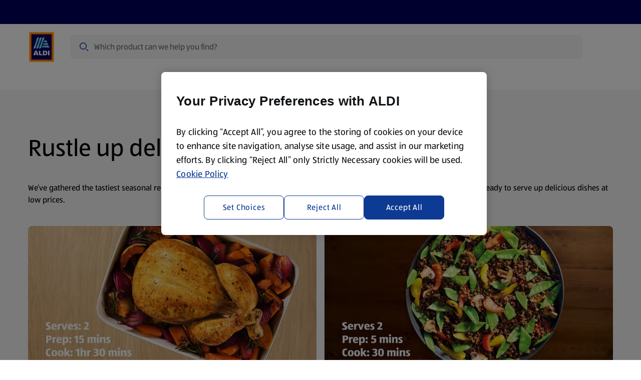

--- FILE ---
content_type: text/html;charset=utf-8
request_url: https://www.aldi.ie/recipes
body_size: 93945
content:
<!DOCTYPE html><html  lang="en-IE"><head><meta charset="utf-8"><meta name="viewport" content="width=device-width, initial-scale=1"><title> Recipes  | ALDI IE</title><script type="text/javascript" src="/ruxitagentjs_ICA7NVfhqrux_10325251103172537.js" data-dtconfig="rid=RID_144153835|rpid=-2093622078|domain=ci-aldi.com|reportUrl=https://bf51204epo.bf.dynatrace.com/bf|app=7700e161c80e72af|cors=1|owasp=1|featureHash=ICA7NVfhqrux|xb=analytics^bs.tiktok^bs.com^p^bs.omtrdc^bs.net^bs/^pdpm^bs.demdex^bs.net^ptranslate^bs.googleapis^bs.com^p^bs.googleadservices^bs.com^pct^bs.pinterest^bs.com^pconnect^bs.facebook^bs.net^pwww^bs.facebook^bs.com^pcollect^bs.tealiumiq^bs.com|rdnt=1|uxrgce=1|cuc=s15pxw1w|mdl=mdcc13=20|mel=100000|expw=1|dpvc=1|md=mdcc1=dutm_content,mdcc2=dutm_term,mdcc3=dutm_campaign,mdcc4=dutm_medium,mdcc5=dutm_source,mdcc6=bnavigator.userAgent,mdcc7=bdocument.referrer,mdcc8=bdigitalData.user.loggedIn,mdcc9=abutton.select-merchant-feature-bar__service-address,mdcc10=dorderid,mdcc11=bdigitalData.page.pageInfo.pageType,mdcc12=a#payment ^rb div.checkout-accordion-item__tab ^rb div ^rb div ^rb p:nth-child(1),mdcc13=adiv.product-details__information,mdcc14=bdigitalData.product.title,mdcc15=aspan.base-price__regular,mdcc16=bdigitalData.product.sku,mdcc17=dq,mdcc18=a[data-nr^e^dqproduct-search-count^dq],mdcc19=adiv.date-time-selector__displayed-date,mdcc20=a[data-test^e^dqtoast-overflow^dq]|lastModification=1763991001349|tp=500,50,0|srbbv=2|agentUri=/ruxitagentjs_ICA7NVfhqrux_10325251103172537.js"></script><link rel="canonical" href="https://www.aldi.ie/recipes" data-hid="canonical"><link rel="alternate" hreflang="en-IE" href="https://www.aldi.ie/recipes"><link rel="preconnect" href="https://api.aldi.ie" crossorigin><link rel="preconnect" href="https://cdn.cookielaw.org" crossorigin><link rel="preconnect" href="https://api.aldi.ie"><link rel="preconnect" href="https://dm.emea.cms.aldi.cx"><link rel="preconnect" href="https://assets.adobedtm.com"><link rel="preconnect" href="https://cdn.cookielaw.org"><script src="https://assets.adobedtm.com/1a449bc36397/05a01776e323/launch-3dc1e32c0785.min.js" async data-hid="webLaunch"></script><link rel="stylesheet" href="/_nuxt/entry.BgEh5Cb-.css" crossorigin><link rel="stylesheet" href="/_nuxt/default.DxTQpBnu.css" crossorigin><link rel="stylesheet" href="/_nuxt/ToastNotifications.Hwy0FK11.css" crossorigin><link rel="stylesheet" href="/_nuxt/SpendProgressIndicator.CS5cm6CL.css" crossorigin><link rel="stylesheet" href="/_nuxt/CartPromotionModal.DJlZiaKr.css" crossorigin><link rel="stylesheet" href="/_nuxt/BaseChip.D4ZRT8eH.css" crossorigin><link rel="stylesheet" href="/_nuxt/ProductGrid.DkEOdcx0.css" crossorigin><link rel="stylesheet" href="/_nuxt/CmsFooter.CamCk8Ds.css" crossorigin><link rel="stylesheet" href="/_nuxt/LogoAldi.ig8jYfKI.css" crossorigin><link rel="stylesheet" href="/_nuxt/ProductListingViewer.CQPZTDZ3.css" crossorigin><link rel="stylesheet" href="/_nuxt/BasePagination.CaAfzcUT.css" crossorigin><link rel="stylesheet" href="/_nuxt/BaseSelect.CW8RlM96.css" crossorigin><link rel="stylesheet" href="/_nuxt/Badge.Bid0OTe8.css" crossorigin><link rel="stylesheet" href="/_nuxt/useNavigationItems.fMUk8zoy.css" crossorigin><link rel="stylesheet" href="/_nuxt/MawiLogs.Cd8ARfSy.css" crossorigin><link rel="stylesheet" href="/_nuxt/ServiceSelection.D3flUY-_.css" crossorigin><link rel="stylesheet" href="/_nuxt/BaseMerchant.DpvPdbdD.css" crossorigin><link rel="stylesheet" href="/_nuxt/_...DxVCDqxz.css" crossorigin><link rel="stylesheet" href="/_nuxt/InformationBanner.Rwbrh5lx.css" crossorigin><link rel="stylesheet" href="/_nuxt/BaseBreadcrumbs.CPb423W-.css" crossorigin><link rel="preload" href="/_nuxt/ALDISUEDVF_LatinWeb_02.VhpaPoj1.woff2" as="font" type="font/woff2" crossorigin="anonymous"><link rel="modulepreload" as="script" crossorigin href="/_nuxt/C9l-I7MM.js"><link rel="modulepreload" as="script" crossorigin href="/_nuxt/CvP6aKAc.js"><link rel="modulepreload" as="script" crossorigin href="/_nuxt/CVrqTEz3.js"><link rel="modulepreload" as="script" crossorigin href="/_nuxt/CBunBPNc.js"><link rel="modulepreload" as="script" crossorigin href="/_nuxt/CSEVf2qp.js"><link rel="modulepreload" as="script" crossorigin href="/_nuxt/BWS4en-F.js"><link rel="modulepreload" as="script" crossorigin href="/_nuxt/BBlhFDDB.js"><link rel="modulepreload" as="script" crossorigin href="/_nuxt/BM8RreV6.js"><link rel="modulepreload" as="script" crossorigin href="/_nuxt/CNa63rNa.js"><link rel="modulepreload" as="script" crossorigin href="/_nuxt/B4tap771.js"><link rel="modulepreload" as="script" crossorigin href="/_nuxt/CwacICf_.js"><link rel="modulepreload" as="script" crossorigin href="/_nuxt/DDznTP4E.js"><link rel="modulepreload" as="script" crossorigin href="/_nuxt/BVqX6YOy.js"><link rel="modulepreload" as="script" crossorigin href="/_nuxt/CV3poY0h.js"><link rel="modulepreload" as="script" crossorigin href="/_nuxt/EqAE3dgE.js"><link rel="modulepreload" as="script" crossorigin href="/_nuxt/hzrz5AIe.js"><link rel="modulepreload" as="script" crossorigin href="/_nuxt/Bsvww-Bj.js"><link rel="modulepreload" as="script" crossorigin href="/_nuxt/B00ghRoX.js"><link rel="modulepreload" as="script" crossorigin href="/_nuxt/DKwfZ43Q.js"><link rel="modulepreload" as="script" crossorigin href="/_nuxt/DMBgzc4k.js"><link rel="modulepreload" as="script" crossorigin href="/_nuxt/DijxpbQt.js"><link rel="modulepreload" as="script" crossorigin href="/_nuxt/wdeCboz3.js"><link rel="modulepreload" as="script" crossorigin href="/_nuxt/DeG61dMS.js"><link rel="modulepreload" as="script" crossorigin href="/_nuxt/ZNEZDsB9.js"><link rel="modulepreload" as="script" crossorigin href="/_nuxt/C2AUxbI8.js"><link rel="modulepreload" as="script" crossorigin href="/_nuxt/DZNna4Hr.js"><link rel="modulepreload" as="script" crossorigin href="/_nuxt/C1-INF0_.js"><link rel="modulepreload" as="script" crossorigin href="/_nuxt/J6aBlYNR.js"><link rel="modulepreload" as="script" crossorigin href="/_nuxt/GY-y9NXK.js"><link rel="preload" as="fetch" fetchpriority="low" crossorigin="anonymous" href="/_nuxt/builds/meta/a87139ea-e1ed-46b9-976c-4763d1904849.json"><link rel="dns-prefetch" href="https://publish.prod.emea.cms.aldi.cx"><link rel="dns-prefetch" href="https://aldisued.tt.omtrdc.net"><link rel="prefetch" as="image" type="image/gif" href="/_nuxt/aldi_logo_animation.BFzzbf5F.gif"><link rel="prefetch" as="script" crossorigin href="/_nuxt/MamCTt7-.js"><link rel="prefetch" as="script" crossorigin href="/_nuxt/BjZq8p2D.js"><link rel="prefetch" as="script" crossorigin href="/_nuxt/BENxcxm9.js"><link rel="prefetch" as="script" crossorigin href="/_nuxt/CAjQajcW.js"><link rel="prefetch" as="script" crossorigin href="/_nuxt/5gzbHlQ9.js"><link rel="prefetch" as="style" crossorigin href="/_nuxt/amendment.COm75d08.css"><link rel="prefetch" as="script" crossorigin href="/_nuxt/uUynBMHx.js"><link rel="prefetch" as="style" crossorigin href="/_nuxt/corporate.DHVB2-N_.css"><link rel="prefetch" as="script" crossorigin href="/_nuxt/D02MWPbi.js"><link rel="prefetch" as="script" crossorigin href="/_nuxt/RtpPGUer.js"><link rel="prefetch" as="script" crossorigin href="/_nuxt/DJs4GK4y.js"><link rel="prefetch" as="script" crossorigin href="/_nuxt/BOqOf_hq.js"><link rel="prefetch" as="style" crossorigin href="/_nuxt/fallback.tn0RQdqM.css"><link rel="icon" href="/favicon.ico" sizes="32x32"><link rel="icon" href="/favicon.svg" type="image/svg+xml"><link rel="apple-touch-icon" href="/apple-touch-icon.png"><script data-anti-flickering-snippet="" data-hid="antiFlickeringSnippet">;(function (win, doc, style, timeout, consentCookieName, consentGroup, runOnUnknownConsent) {
  const STYLE_ID = 'at-body-style'

  function getParent() {
    return doc.getElementsByTagName('head')[0]
  }

  function addStyle(parent, id, def) {
    if (!parent) {
      return
    }

    const style = doc.createElement('style')
    style.id = id
    style.innerHTML = def
    parent.appendChild(style)
  }

  function removeStyle(parent, id) {
    if (!parent) {
      return
    }
    const style = doc.getElementById(id)
    if (!style) {
      return
    }
    parent.removeChild(style)
  }

  function getTargetConsent() {
    try {
      const consentCookie = document.cookie.split('; ').find(c => c.startsWith(consentCookieName + '='))
      if (!consentCookie) {
        return 'CONSENT_UNKNOWN'
      }
      const decodedCookie = new URLSearchParams(decodeURIComponent(consentCookie))
      const groups = decodedCookie.get('groups').split(',')
      const targetConsentGroup = groups.find(g => g.startsWith(consentGroup + ':'))
      if (!targetConsentGroup) {
        return 'CONSENT_UNKNOWN'
      }
      if (targetConsentGroup === consentGroup + ':1') {
        return 'CONSENT_YES'
      }
      if (targetConsentGroup === consentGroup + ':0') {
        return 'CONSENT_NO'
      }
      return 'CONSENT_UNKNOWN'
    } catch {
      return 'CONSENT_UNKNOWN'
    }
  }

  // run only if consent is given
  const targetConsent = getTargetConsent()
  if (targetConsent === 'CONSENT_NO') {
    return
  }
  if (targetConsent === 'CONSENT_UNKNOWN' && !runOnUnknownConsent) {
    return
  }

  addStyle(getParent(), STYLE_ID, style)
  setTimeout(function () {
    removeStyle(getParent(), STYLE_ID)
  }, timeout)
})(window, document, '.dummyBannerSelectorTarget {opacity: 0 !important}', 3000, 'OptanonConsent', 'C4', false)
</script><meta property="og:title" content="Recipes"><meta property="og:description" content><meta property="og:type" content="website"><meta property="og:url" content="https://www.aldi.ie/recipes"><meta property="og:site_name" content="ALDI"><meta property="og:image" content><meta property="twitter:card" content="summary"><meta property="twitter:site" content><meta property="twitter:title" content="Recipes"><meta property="twitter:description" content><meta name="twitter:image" content><meta name="robots" content="index, follow, max-image-preview:large"><script type="application/ld+json">{"@context":"https://schema.org","@type":"BreadcrumbList","itemListElement":[{"@type":"ListItem","position":1,"name":"Home","item":"https://www.aldi.ie/"},{"@type":"ListItem","position":2,"name":"Recipes","item":"https://www.aldi.ie/recipes"}]}</script><script type="module" src="/_nuxt/C9l-I7MM.js" crossorigin></script></head><body  class="country-ie"><!--teleport start anchor--><div class="toast-overflow" data-test="toast-overflow" role="region"><!--[--><!--]--></div><!--teleport anchor--><div id="__nuxt"><div class="default-layout" style="margin-bottom:0;"><!--teleport start--><!--teleport end--><div class="spend-progress-indicator"><!----></div><header class="base-header" style=""><div class="base-feature-bar base-header__base-feature-bar"><a id="skip-to-content-link" href="#main" class="base-feature-bar__skip-link" tabindex="0">Skip to content</a><section class="container-layout" style=""><div class="component-layout--wide component-layout"><!--[--><div class="base-feature-bar__prenav"><span></span><!----></div><!--]--></div></section><span></span></div><div id="header" class="base-page-header base-page-header--ssr"><section class="container-layout" style=""><div class="component-layout--wide component-layout"><!--[--><div class="base-page-header__head--full-nav base-page-header__head"><div class="base-page-header__head-logo"><a href="/" class="base-link header-logo" aria-label="ALDI Homepage" data-track-type="internal" draggable="false" data-test="base-page-header-logo-aldi"><!--[--><img class="base-image logo-aldi header-logo__logo" src="https://dm.emea.cms.aldi.cx/is/content/aldiprodeu/aldi_logo" alt onerror="this.setAttribute(&#39;data-error&#39;, 1)" data-test="logo-aldi"><!--]--></a></div><div class="base-page-header__head-search"><div class="header-search-field"><div class="header-search-field__input-outer-wrapper"><!----><div class="header-search-field__input-wrapper"><label class="sr-only" for="search-bar-input">Search</label><input id="search-bar-input" type="text" data-mn="product-search-input" autocomplete="off" autocorrect="on" value="" class="header-search-field__input" placeholder="Which product can we help you find?"><div class="header-search-field__input-controls"><span class="base-icon color--secondary-blue-100 header-search-field__search-icon-left" style="" data-test="base-icon_magnifier"><!--[--><svg aria-hidden="true" xmlns="http://www.w3.org/2000/svg" width="24" height="24" fill="none" viewBox="0 0 24 24"><path fill="currentColor" fill-rule="evenodd" d="M10 3a7 7 0 1 0 0 14 7 7 0 0 0 0-14ZM6.11 6.11a5.5 5.5 0 1 1 7.78 7.78 5.5 5.5 0 0 1-7.78-7.78Z" clip-rule="evenodd"></path><path fill="currentColor" d="M16.595 17.656 15.5 16.56a1.5 1.5 0 0 1 2.121 0l1.909 1.909.006.006 1.15 1.149a1.5 1.5 0 0 1-2.122 0l-1.961-1.961a.566.566 0 0 1-.008-.008Z"></path></svg><!--]--></span><button style="display:none;" class="header-search-field__clear-button" aria-label="Clear query"><span class="base-icon" style="" data-test="base-icon_close"><!--[--><svg aria-hidden="true" xmlns="http://www.w3.org/2000/svg" width="24" height="24" fill="none" viewBox="0 0 24 24"><path fill="currentColor" d="M5.495 4.435a1.5 1.5 0 0 0 0 2.12l3.942 3.943a.75.75 0 1 0 1.061-1.06L6.556 5.494l-.008-.007-1.053-1.053ZM12 13.06l-5.22 5.22-.011.011-1.274 1.274a1.5 1.5 0 0 1 0-2.122L16.381 6.558l-.002-.002 2.122-2.121a1.5 1.5 0 0 1 0 2.12l-.322.323a.736.736 0 0 1-.041.044L13.06 12l5.13 5.128.04.044.27.271a1.5 1.5 0 0 1 0 2.122l-2.12-2.122.001-.001L12 13.06Z"></path></svg><!--]--></span></button><button style="display:none;" id="search-bar-input-clear" class="header-search-field__search-button" aria-label="Search"><span class="base-icon" style="" data-test="base-icon_magnifier"><!--[--><svg aria-hidden="true" xmlns="http://www.w3.org/2000/svg" width="24" height="24" fill="none" viewBox="0 0 24 24"><path fill="currentColor" fill-rule="evenodd" d="M10 3a7 7 0 1 0 0 14 7 7 0 0 0 0-14ZM6.11 6.11a5.5 5.5 0 1 1 7.78 7.78 5.5 5.5 0 0 1-7.78-7.78Z" clip-rule="evenodd"></path><path fill="currentColor" d="M16.595 17.656 15.5 16.56a1.5 1.5 0 0 1 2.121 0l1.909 1.909.006.006 1.15 1.149a1.5 1.5 0 0 1-2.122 0l-1.961-1.961a.566.566 0 0 1-.008-.008Z"></path></svg><!--]--></span></button></div></div></div><div class="search-flyout__wrapper" style="--offset-from-header:0px;display:none;"><section class="container-layout search-flyout__container-wrapper" style=""><div class="component-layout--full component-layout--wide-m component-layout"><!--[--><div class="search-flyout"><section class="search-content" aria-labelledby="search-content-heading"><div style="display:none;" class="search-content__content"><div class="loading-indicator search-content__spinner-logo"><img class="loading-indicator__image" src="/_nuxt/aldi_logo_animation.BFzzbf5F.gif" alt="loading..."></div></div><p id="search-content-heading" class="sr-only">Search Results</p><!----><section class="search-content__content"><span></span></section><!----><!----></section></div><!--]--></div></section></div></div></div><div class="base-page-header__head-quicklinks"><!--[--><!--]--></div><div class="base-page-header__head-right"><!----><!----><!----><!----><!--[--><button class="burger-menu-button base-page-header__burger-menu-button"><span class="base-icon" style=""><!--[--><svg aria-hidden="true" width="24" height="24" viewBox="0 0 24 24" fill="none" xmlns="http://www.w3.org/2000/svg"><path d="M20 6.25a1.5 1.5 0 0 0 1.5-1.5H4a1.5 1.5 0 0 0-1.5 1.5H11l8.5.001h.25L20 6.25zM20 12.75a1.5 1.5 0 0 0 1.5-1.5H4a1.5 1.5 0 0 0-1.5 1.5H11a240878.67 240878.67 0 0 0 9 0zM21.5 17.75a1.5 1.5 0 0 1-1.5 1.5H2.5a1.5 1.5 0 0 1 1.5-1.5h17.5z" fill="currentColor"></path></svg><!--]--></span><span>Menu</span></button><!----><!--]--></div><!----><div class="base-page-header__head-quicklinks-space-measurement" aria-hidden="true"><div class="base-page-header__head-quicklinks-space-measurement-search-spacer"></div><div class="base-page-header__head-quicklinks-space-measurement-links"><!--[--><!--]--></div></div><div class="base-page-header__head-nav-space-measurement"></div><div class="base-page-header__head-nav"><nav id="navigation" aria-label="Navigation" class="base-navigation-wrapper base-page-header__main-navigation"><div class="base-navigation"><div class="base-navigation__body"><ul class="base-navigation__list"><!--[--><li class="base-navigation__item"><button aria-haspopup="true" aria-expanded="false" class="base-navigation__link">Specialbuy Dates <span class="base-icon base-navigation__submenu-indicator" style=""><!--[--><svg aria-hidden="true" xmlns="http://www.w3.org/2000/svg" width="24" height="24" viewBox="0 0 24 24" fill="none"><path fill="currentColor" d="M18.379 9.06a1.5 1.5 0 0 1 2.121 0l-1.824 1.824a.616.616 0 0 1-.02.022L12.53 17.03a.75.75 0 0 1-1.06 0l-6.125-6.125a.775.775 0 0 1-.021-.022L3.5 9.06a1.5 1.5 0 0 1 2.121 0L12 15.44l6.379-6.38Z"></path></svg><!--]--></span></button></li><li class="base-navigation__item"><button aria-haspopup="true" aria-expanded="false" class="base-navigation__link">Products <span class="base-icon base-navigation__submenu-indicator" style=""><!--[--><svg aria-hidden="true" xmlns="http://www.w3.org/2000/svg" width="24" height="24" viewBox="0 0 24 24" fill="none"><path fill="currentColor" d="M18.379 9.06a1.5 1.5 0 0 1 2.121 0l-1.824 1.824a.616.616 0 0 1-.02.022L12.53 17.03a.75.75 0 0 1-1.06 0l-6.125-6.125a.775.775 0 0 1-.021-.022L3.5 9.06a1.5 1.5 0 0 1 2.121 0L12 15.44l6.379-6.38Z"></path></svg><!--]--></span></button></li><li class="base-navigation__item"><button aria-haspopup="true" aria-expanded="false" class="base-navigation__link">Amazing Offers <span class="base-icon base-navigation__submenu-indicator" style=""><!--[--><svg aria-hidden="true" xmlns="http://www.w3.org/2000/svg" width="24" height="24" viewBox="0 0 24 24" fill="none"><path fill="currentColor" d="M18.379 9.06a1.5 1.5 0 0 1 2.121 0l-1.824 1.824a.616.616 0 0 1-.02.022L12.53 17.03a.75.75 0 0 1-1.06 0l-6.125-6.125a.775.775 0 0 1-.021-.022L3.5 9.06a1.5 1.5 0 0 1 2.121 0L12 15.44l6.379-6.38Z"></path></svg><!--]--></span></button></li><li class="base-navigation__item"><button aria-haspopup="true" aria-expanded="false" class="base-navigation__link--active base-navigation__link">Recipes <span class="base-icon base-navigation__submenu-indicator" style=""><!--[--><svg aria-hidden="true" xmlns="http://www.w3.org/2000/svg" width="24" height="24" viewBox="0 0 24 24" fill="none"><path fill="currentColor" d="M18.379 9.06a1.5 1.5 0 0 1 2.121 0l-1.824 1.824a.616.616 0 0 1-.02.022L12.53 17.03a.75.75 0 0 1-1.06 0l-6.125-6.125a.775.775 0 0 1-.021-.022L3.5 9.06a1.5 1.5 0 0 1 2.121 0L12 15.44l6.379-6.38Z"></path></svg><!--]--></span></button></li><li class="base-navigation__item"><button aria-haspopup="true" aria-expanded="false" class="base-navigation__link">More <span class="base-icon base-navigation__submenu-indicator" style=""><!--[--><svg aria-hidden="true" xmlns="http://www.w3.org/2000/svg" width="24" height="24" viewBox="0 0 24 24" fill="none"><path fill="currentColor" d="M18.379 9.06a1.5 1.5 0 0 1 2.121 0l-1.824 1.824a.616.616 0 0 1-.02.022L12.53 17.03a.75.75 0 0 1-1.06 0l-6.125-6.125a.775.775 0 0 1-.021-.022L3.5 9.06a1.5 1.5 0 0 1 2.121 0L12 15.44l6.379-6.38Z"></path></svg><!--]--></span></button></li><li class="base-navigation__item"><button aria-haspopup="true" aria-expanded="false" class="base-navigation__link">Christmas <span class="base-icon base-navigation__submenu-indicator" style=""><!--[--><svg aria-hidden="true" xmlns="http://www.w3.org/2000/svg" width="24" height="24" viewBox="0 0 24 24" fill="none"><path fill="currentColor" d="M18.379 9.06a1.5 1.5 0 0 1 2.121 0l-1.824 1.824a.616.616 0 0 1-.02.022L12.53 17.03a.75.75 0 0 1-1.06 0l-6.125-6.125a.775.775 0 0 1-.021-.022L3.5 9.06a1.5 1.5 0 0 1 2.121 0L12 15.44l6.379-6.38Z"></path></svg><!--]--></span></button></li><!--]--></ul></div></div><!----></nav></div></div><!--]--></div></section></div><ul style="display:none;" class="base-navigation-tree base-navigation-tree--root"><!--[--><li class="base-navigation-tree__item"><!----><ul style="" class="base-navigation-tree base-navigation-tree__children"><!--[--><li class="base-navigation-tree__item"><a href="/special-buys/2025-11-30" class="base-navigation-tree__link">Sun 30 November</a><ul style="" class="base-navigation-tree base-navigation-tree__children"><!--[--><li class="base-navigation-tree__item"><a href="/special-buys/2025-11-30?theme=Christmas+Cards" class="base-navigation-tree__link">Christmas Cards</a><!----></li><li class="base-navigation-tree__item"><a href="/special-buys/2025-11-30?theme=Gifts+for+Them" class="base-navigation-tree__link">Gifts for Them</a><!----></li><!--]--></ul></li><li class="base-navigation-tree__item"><a href="/special-buys/2025-11-27" class="base-navigation-tree__link">Thu 27 November</a><ul style="" class="base-navigation-tree base-navigation-tree__children"><!--[--><li class="base-navigation-tree__item"><a href="/special-buys/2025-11-27?theme=Christmas" class="base-navigation-tree__link">Christmas</a><!----></li><li class="base-navigation-tree__item"><a href="/special-buys/2025-11-27?theme=Gifts+for+Kids" class="base-navigation-tree__link">Gifts for Kids</a><!----></li><li class="base-navigation-tree__item"><a href="/special-buys/2025-11-27?theme=Kitchen" class="base-navigation-tree__link">Kitchen</a><!----></li><li class="base-navigation-tree__item"><a href="/special-buys/2025-11-27?theme=Plants+%26+Flowers" class="base-navigation-tree__link">Plants &amp; Flowers</a><!----></li><!--]--></ul></li><li class="base-navigation-tree__item"><a href="/special-buys/2025-11-23" class="base-navigation-tree__link">Sun 23 November</a><ul style="" class="base-navigation-tree base-navigation-tree__children"><!--[--><li class="base-navigation-tree__item"><a href="/special-buys/2025-11-23?theme=Pamper+%26+Party" class="base-navigation-tree__link">Pamper &amp; Party</a><!----></li><!--]--></ul></li><li class="base-navigation-tree__item"><a href="/special-buys/2025-11-20" class="base-navigation-tree__link">Thu 20 November</a><ul style="" class="base-navigation-tree base-navigation-tree__children"><!--[--><li class="base-navigation-tree__item"><a href="/special-buys/2025-11-20?theme=Alcohol" class="base-navigation-tree__link">Alcohol</a><!----></li><li class="base-navigation-tree__item"><a href="/special-buys/2025-11-20?theme=Festive+Home" class="base-navigation-tree__link">Festive Home</a><!----></li><li class="base-navigation-tree__item"><a href="/special-buys/2025-11-20?theme=Novelty+Kitchen" class="base-navigation-tree__link">Novelty Kitchen</a><!----></li><li class="base-navigation-tree__item"><a href="/special-buys/2025-11-20?theme=Plants+%26+Flowers" class="base-navigation-tree__link">Plants &amp; Flowers</a><!----></li><li class="base-navigation-tree__item"><a href="/special-buys/2025-11-20?theme=Ski" class="base-navigation-tree__link">Ski</a><!----></li><!--]--></ul></li><li class="base-navigation-tree__item"><a href="/special-buys/2025-11-16" class="base-navigation-tree__link">Sun 16 November</a><ul style="" class="base-navigation-tree base-navigation-tree__children"><!--[--><li class="base-navigation-tree__item"><a href="/special-buys/2025-11-16?theme=Hamper" class="base-navigation-tree__link">Hamper</a><!----></li><!--]--></ul></li><li class="base-navigation-tree__item"><a href="/special-buys/2025-11-13" class="base-navigation-tree__link">Thu 13 November</a><ul style="" class="base-navigation-tree base-navigation-tree__children"><!--[--><li class="base-navigation-tree__item"><a href="/special-buys/2025-11-13?theme=Aldimania" class="base-navigation-tree__link">Aldimania</a><!----></li><li class="base-navigation-tree__item"><a href="/special-buys/2025-11-13?theme=Christmas+Clothing" class="base-navigation-tree__link">Christmas Clothing</a><!----></li><li class="base-navigation-tree__item"><a href="/special-buys/2025-11-13?theme=Festive+Fragrance" class="base-navigation-tree__link">Festive Fragrance</a><!----></li><li class="base-navigation-tree__item"><a href="/special-buys/2025-11-13?theme=Gifts+for+Kids" class="base-navigation-tree__link">Gifts for Kids</a><!----></li><li class="base-navigation-tree__item"><a href="/special-buys/2025-11-13?theme=Kitchenware" class="base-navigation-tree__link">Kitchenware</a><!----></li><!--]--></ul></li><!--]--></ul></li><li class="base-navigation-tree__item"><a href="/products" class="base-navigation-tree__link">Products</a><ul style="" class="base-navigation-tree base-navigation-tree__children"><!--[--><li class="base-navigation-tree__item"><a href="/products/specialbuys/k/1588161416584089" class="base-navigation-tree__link">SpecialBuys</a><ul style="" class="base-navigation-tree base-navigation-tree__children"><!--[--><li class="base-navigation-tree__item"><a href="/products/plants-flowers/k/1588161416584090" class="base-navigation-tree__link">Plants &amp; Flowers</a><!----></li><li class="base-navigation-tree__item"><a href="/products/specialbuys/pets/k/1588161418943103" class="base-navigation-tree__link">Pets</a><!----></li><li class="base-navigation-tree__item"><a href="/products/specialbuys/gifts-for-grown-ups/k/1588161418944150" class="base-navigation-tree__link">Gifts for Grown Ups</a><!----></li><li class="base-navigation-tree__item"><a href="/products/specialbuys/gifts-for-kids/k/1588161418944151" class="base-navigation-tree__link">Gifts for Kids</a><!----></li><li class="base-navigation-tree__item"><a href="/products/specialbuys/gifts-for-pets/k/1588161418944152" class="base-navigation-tree__link">Gifts for Pets</a><!----></li><li class="base-navigation-tree__item"><a href="/products/specialbuys/home-gifts/k/1588161418944153" class="base-navigation-tree__link">Home Gifts</a><!----></li><li class="base-navigation-tree__item"><a href="/products/specialbuys/diy-gifts/k/1588161418944154" class="base-navigation-tree__link">DIY Gifts</a><!----></li><li class="base-navigation-tree__item"><a href="/products/specialbuys/cards-and-christmas-wrap/k/1588161418944155" class="base-navigation-tree__link">Cards and Christmas Wrap</a><!----></li><li class="base-navigation-tree__item"><a href="/products/specialbuys/christmas-lights-and-decorations/k/1588161418944157" class="base-navigation-tree__link">Christmas Lights and Decorations</a><!----></li><li class="base-navigation-tree__item"><a href="/products/specialbuys/clothing/k/1588161418944159" class="base-navigation-tree__link">Clothing</a><!----></li><li class="base-navigation-tree__item"><a href="/products/specialbuys/diy/k/1588161418944160" class="base-navigation-tree__link">DIY</a><!----></li><li class="base-navigation-tree__item"><a href="/products/specialbuys/electricals/k/1588161418944161" class="base-navigation-tree__link">Electricals</a><!----></li><li class="base-navigation-tree__item"><a href="/products/specialbuys/health-and-beauty/k/1588161418944162" class="base-navigation-tree__link">Health and Beauty</a><!----></li><li class="base-navigation-tree__item"><a href="/products/specialbuys/hobbies-and-crafts/k/1588161418944163" class="base-navigation-tree__link">Hobbies and Crafts</a><!----></li><li class="base-navigation-tree__item"><a href="/products/specialbuys/home/k/1588161418944164" class="base-navigation-tree__link">Home</a><!----></li><li class="base-navigation-tree__item"><a href="/products/specialbuys/kitchen/k/1588161418944165" class="base-navigation-tree__link">Kitchen</a><!----></li><li class="base-navigation-tree__item"><a href="/products/specialbuys/motoring-and-travel/k/1588161418944167" class="base-navigation-tree__link">Motoring and Travel</a><!----></li><li class="base-navigation-tree__item"><a href="/products/specialbuys/sports-and-leisure/k/1588161418944168" class="base-navigation-tree__link">Sports and Leisure</a><!----></li><li class="base-navigation-tree__item"><a href="/products/specialbuys/toys/k/1588161418944169" class="base-navigation-tree__link">Toys</a><!----></li><li class="base-navigation-tree__item"><a href="/products/specialbuys/black-friday/k/1588161427774141" class="base-navigation-tree__link">Black Friday</a><!----></li><!--]--></ul></li><li class="base-navigation-tree__item"><a href="/products/fresh-food/k/1588161416978075" class="base-navigation-tree__link">Fresh Food</a><ul style="" class="base-navigation-tree base-navigation-tree__children"><!--[--><li class="base-navigation-tree__item"><a href="/products/fresh-food/fruit/k/1588161416978075001" class="base-navigation-tree__link">Fruit</a><!----></li><li class="base-navigation-tree__item"><a href="/products/fresh-food/vegetables/k/1588161416978075002" class="base-navigation-tree__link">Vegetables</a><!----></li><li class="base-navigation-tree__item"><a href="/products/fresh-food/stir-fry-vegetables-sauce-noodles/k/1588161416978075003" class="base-navigation-tree__link">Stir Fry Vegetables, Sauce &amp; Noodles</a><!----></li><li class="base-navigation-tree__item"><a href="/products/fresh-food/poultry/k/1588161416978075004" class="base-navigation-tree__link">Poultry</a><!----></li><li class="base-navigation-tree__item"><a href="/products/fresh-food/beef/k/1588161416978075005" class="base-navigation-tree__link">Beef</a><!----></li><li class="base-navigation-tree__item"><a href="/products/fresh-food/pork-ham/k/1588161416978075006" class="base-navigation-tree__link">Pork &amp; Ham</a><!----></li><li class="base-navigation-tree__item"><a href="/products/fresh-food/bacon-sausages/k/1588161416978075007" class="base-navigation-tree__link">Bacon &amp; Sausages</a><!----></li><li class="base-navigation-tree__item"><a href="/products/fresh-food/lamb/k/1588161416978075008" class="base-navigation-tree__link">Lamb</a><!----></li><li class="base-navigation-tree__item"><a href="/products/fresh-food/game-venison/k/1588161416978075009" class="base-navigation-tree__link">Game &amp; Venison</a><!----></li><li class="base-navigation-tree__item"><a href="/products/fresh-food/pudding-stuffing/k/1588161416978075010" class="base-navigation-tree__link">Pudding &amp; Stuffing</a><!----></li><li class="base-navigation-tree__item"><a href="/products/fresh-food/fish/k/1588161416978075011" class="base-navigation-tree__link">Fish</a><!----></li><li class="base-navigation-tree__item"><a href="/products/fresh-food/seafood-prawns/k/1588161416978075012" class="base-navigation-tree__link">Seafood &amp; Prawns</a><!----></li><li class="base-navigation-tree__item"><a href="/products/fresh-food/breaded-fish-fishcakes/k/1588161416978075013" class="base-navigation-tree__link">Breaded Fish &amp; Fishcakes</a><!----></li><!--]--></ul></li><li class="base-navigation-tree__item"><a href="/products/food-cupboard/k/1588161416978078" class="base-navigation-tree__link">Food Cupboard</a><ul style="" class="base-navigation-tree base-navigation-tree__children"><!--[--><li class="base-navigation-tree__item"><a href="/products/food-cupboard/biscuits-crackers/k/1588161416978078001" class="base-navigation-tree__link">Biscuits &amp; Crackers</a><!----></li><li class="base-navigation-tree__item"><a href="/products/food-cupboard/cereals-snack-bars/k/1588161416978078002" class="base-navigation-tree__link">Cereals &amp; Snack Bars</a><!----></li><li class="base-navigation-tree__item"><a href="/products/food-cupboard/chocolate-sweets/k/1588161416978078003" class="base-navigation-tree__link">Chocolate &amp; Sweets</a><!----></li><li class="base-navigation-tree__item"><a href="/products/food-cupboard/crisps-snacks/k/1588161416978078004" class="base-navigation-tree__link">Crisps &amp; Snacks</a><!----></li><li class="base-navigation-tree__item"><a href="/products/food-cupboard/desserts/k/1588161416978078005" class="base-navigation-tree__link">Desserts</a><!----></li><li class="base-navigation-tree__item"><a href="/products/food-cupboard/jams-spreads-syrups/k/1588161416978078006" class="base-navigation-tree__link">Jams, Spreads &amp; Syrups</a><!----></li><li class="base-navigation-tree__item"><a href="/products/food-cupboard/herbs-spices/k/1588161416978078007" class="base-navigation-tree__link">Herbs &amp; Spices</a><!----></li><li class="base-navigation-tree__item"><a href="/products/food-cupboard/rice-pasta-noodles/k/1588161416978078008" class="base-navigation-tree__link">Rice, Pasta &amp; Noodles</a><!----></li><li class="base-navigation-tree__item"><a href="/products/food-cupboard/seeds-nuts-dried-fruits/k/1588161416978078009" class="base-navigation-tree__link">Seeds, Nuts &amp; Dried Fruits</a><!----></li><li class="base-navigation-tree__item"><a href="/products/food-cupboard/sauces-oils-dressings/k/1588161416978078010" class="base-navigation-tree__link">Sauces, Oils &amp; Dressings</a><!----></li><li class="base-navigation-tree__item"><a href="/products/food-cupboard/sugar-home-baking/k/1588161416978078011" class="base-navigation-tree__link">Sugar &amp; Home Baking</a><!----></li><li class="base-navigation-tree__item"><a href="/products/food-cupboard/tins-cans-packets/k/1588161416978078012" class="base-navigation-tree__link">Tins, Cans &amp; Packets</a><!----></li><!--]--></ul></li><li class="base-navigation-tree__item"><a href="/products/chilled-food/k/1588161416978076" class="base-navigation-tree__link">Chilled Food</a><ul style="" class="base-navigation-tree base-navigation-tree__children"><!--[--><li class="base-navigation-tree__item"><a href="/products/chilled-food/milk/k/1588161416978076001" class="base-navigation-tree__link">Milk</a><!----></li><li class="base-navigation-tree__item"><a href="/products/chilled-food/dairy/k/1588161416978076002" class="base-navigation-tree__link">Dairy</a><!----></li><li class="base-navigation-tree__item"><a href="/products/chilled-food/eggs/k/1588161416978076003" class="base-navigation-tree__link">Eggs</a><!----></li><li class="base-navigation-tree__item"><a href="/products/chilled-food/cheese/k/1588161416978076004" class="base-navigation-tree__link">Cheese</a><!----></li><li class="base-navigation-tree__item"><a href="/products/chilled-food/yoghurts/k/1588161416978076005" class="base-navigation-tree__link">Yogurts</a><!----></li><li class="base-navigation-tree__item"><a href="/products/chilled-food/chilled-desserts/k/1588161416978076006" class="base-navigation-tree__link">Chilled Desserts</a><!----></li><li class="base-navigation-tree__item"><a href="/products/chilled-food/ready-meals/k/1588161416978076007" class="base-navigation-tree__link">Ready Meals</a><!----></li><li class="base-navigation-tree__item"><a href="/products/chilled-food/pizza-pasta-garlic-bread/k/1588161416978076008" class="base-navigation-tree__link">Pizza, Pasta &amp; Garlic Bread</a><!----></li><li class="base-navigation-tree__item"><a href="/products/chilled-food/sides-starters/k/1588161416978076009" class="base-navigation-tree__link">Sides &amp; Starters</a><!----></li><li class="base-navigation-tree__item"><a href="/products/chilled-food/soups/k/1588161416978076010" class="base-navigation-tree__link">Soups</a><!----></li><li class="base-navigation-tree__item"><a href="/products/chilled-food/chilled-meats/k/1588161416978076011" class="base-navigation-tree__link">Chilled Meats</a><!----></li><li class="base-navigation-tree__item"><a href="/products/chilled-food/party-food-pies-salads/k/1588161416978076012" class="base-navigation-tree__link">Party Food, Pies &amp; Salads</a><!----></li><li class="base-navigation-tree__item"><a href="/products/chilled-food/food-to-go/k/1588161416978076013" class="base-navigation-tree__link">Food To Go</a><!----></li><li class="base-navigation-tree__item"><a href="/products/chilled-food/meat-substitutes/k/1588161421882054" class="base-navigation-tree__link">Meat Substitutes</a><!----></li><!--]--></ul></li><li class="base-navigation-tree__item"><a href="/products/alcohol/k/1588161416978080" class="base-navigation-tree__link">Alcohol</a><ul style="" class="base-navigation-tree base-navigation-tree__children"><!--[--><li class="base-navigation-tree__item"><a href="/products/alcohol/beers-ciders/k/1588161416978080001" class="base-navigation-tree__link">Beers &amp; Ciders</a><!----></li><li class="base-navigation-tree__item"><a href="/products/alcohol/spirits-liqueurs/k/1588161416978080002" class="base-navigation-tree__link">Spirits &amp; Liqueurs</a><!----></li><li class="base-navigation-tree__item"><a href="/products/alcohol/red-wine/k/1588161416978080003" class="base-navigation-tree__link">Red Wine</a><!----></li><li class="base-navigation-tree__item"><a href="/products/alcohol/ros-wine/k/1588161416978080004" class="base-navigation-tree__link">Rosé Wine</a><!----></li><li class="base-navigation-tree__item"><a href="/products/alcohol/white-wine/k/1588161416978080005" class="base-navigation-tree__link">White Wine</a><!----></li><li class="base-navigation-tree__item"><a href="/products/alcohol/prosecco-champagne-sparkling-wine/k/1588161416978080006" class="base-navigation-tree__link">Prosecco, Champagne &amp; Sparkling Wine</a><!----></li><li class="base-navigation-tree__item"><a href="/products/alcohol/port-sherry-fortified-wine/k/1588161416978080007" class="base-navigation-tree__link">Port, Sherry &amp; Fortified Wine</a><!----></li><li class="base-navigation-tree__item"><a href="/products/alcohol/no-low-alcohol/k/1588161416978080008" class="base-navigation-tree__link">No &amp; Low Alcohol</a><!----></li><!--]--></ul></li><li class="base-navigation-tree__item"><a href="/products/drinks/k/1588161416978079" class="base-navigation-tree__link">Drinks</a><ul style="" class="base-navigation-tree base-navigation-tree__children"><!--[--><li class="base-navigation-tree__item"><a href="/products/drinks/tea/k/1588161416978079001" class="base-navigation-tree__link">Tea</a><!----></li><li class="base-navigation-tree__item"><a href="/products/drinks/coffee/k/1588161416978079002" class="base-navigation-tree__link">Coffee</a><!----></li><li class="base-navigation-tree__item"><a href="/products/drinks/hot-chocolate-malted-drinks/k/1588161416978079003" class="base-navigation-tree__link">Hot Chocolate &amp; Malted Drinks</a><!----></li><li class="base-navigation-tree__item"><a href="/products/drinks/soft-drinks-juices/k/1588161416978079004" class="base-navigation-tree__link">Soft Drinks &amp; Juices</a><!----></li><li class="base-navigation-tree__item"><a href="/products/drinks/water/k/1588161416978079005" class="base-navigation-tree__link">Water</a><!----></li><!--]--></ul></li><li class="base-navigation-tree__item"><a href="/products/frozen-food/k/1588161416978081" class="base-navigation-tree__link">Frozen Food</a><ul style="" class="base-navigation-tree base-navigation-tree__children"><!--[--><li class="base-navigation-tree__item"><a href="/products/frozen-food/meat-poultry/k/1588161416978081001" class="base-navigation-tree__link">Meat &amp; Poultry</a><!----></li><li class="base-navigation-tree__item"><a href="/products/frozen-food/fish-seafood/k/1588161416978081002" class="base-navigation-tree__link">Fish &amp; Seafood</a><!----></li><li class="base-navigation-tree__item"><a href="/products/frozen-food/chips-potato/k/1588161416978081003" class="base-navigation-tree__link">Chips &amp; Potato</a><!----></li><li class="base-navigation-tree__item"><a href="/products/frozen-food/vegetables-sides/k/1588161416978081004" class="base-navigation-tree__link">Vegetables &amp; Sides</a><!----></li><li class="base-navigation-tree__item"><a href="/products/frozen-food/ready-meals/k/1588161416978081005" class="base-navigation-tree__link">Ready Meals</a><!----></li><li class="base-navigation-tree__item"><a href="/products/frozen-food/pizzas-garlic-bread/k/1588161416978081006" class="base-navigation-tree__link">Pizzas &amp; Garlic Bread</a><!----></li><li class="base-navigation-tree__item"><a href="/products/frozen-food/party-food-snacks-pies/k/1588161416978081007" class="base-navigation-tree__link">Party Food, Snacks &amp; Pies</a><!----></li><li class="base-navigation-tree__item"><a href="/products/frozen-food/fruit-smoothies/k/1588161416978081008" class="base-navigation-tree__link">Fruit &amp; Smoothies</a><!----></li><li class="base-navigation-tree__item"><a href="/products/frozen-food/ice-cream-desserts/k/1588161416978081009" class="base-navigation-tree__link">Ice Cream &amp; Desserts</a><!----></li><li class="base-navigation-tree__item"><a href="/products/frozen-food/frozen-vegetarian-food/k/1588161421882053" class="base-navigation-tree__link">Frozen Vegetarian Food</a><!----></li><!--]--></ul></li><li class="base-navigation-tree__item"><a href="/products/home-cleaning/k/1588161416978084" class="base-navigation-tree__link">Home &amp; Cleaning</a><ul style="" class="base-navigation-tree base-navigation-tree__children"><!--[--><li class="base-navigation-tree__item"><a href="/products/home-cleaning/flowers/k/1588161416978084001" class="base-navigation-tree__link">Flowers</a><!----></li><li class="base-navigation-tree__item"><a href="/products/home-cleaning/dishwashing/k/1588161416978084003" class="base-navigation-tree__link">Dishwashing</a><!----></li><li class="base-navigation-tree__item"><a href="/products/home-cleaning/food-bags-foil-cling-film/k/1588161416978084004" class="base-navigation-tree__link">Food Bags, Foil &amp; Cling Film</a><!----></li><li class="base-navigation-tree__item"><a href="/products/home-cleaning/house-cleaning/k/1588161416978084005" class="base-navigation-tree__link">House Cleaning</a><!----></li><li class="base-navigation-tree__item"><a href="/products/home-cleaning/laundry/k/1588161416978084006" class="base-navigation-tree__link">Laundry</a><!----></li><li class="base-navigation-tree__item"><a href="/products/home-cleaning/toilet-roll-kitchen-roll-tissues/k/1588161416978084007" class="base-navigation-tree__link">Toilet Roll, Kitchen Roll &amp; Tissues</a><!----></li><li class="base-navigation-tree__item"><a href="/products/home-cleaning/air-fresheners/k/1588161416978084009" class="base-navigation-tree__link">Air Fresheners</a><!----></li><li class="base-navigation-tree__item"><a href="/products/home-cleaning/batteries/k/1588161416978084010" class="base-navigation-tree__link">Batteries</a><!----></li><li class="base-navigation-tree__item"><a href="/products/home-cleaning/candles-reed-diffusers/k/1588161416978084011" class="base-navigation-tree__link">Candles &amp; Reed Diffusers</a><!----></li><li class="base-navigation-tree__item"><a href="/products/home-cleaning/carrier-bags/k/1588161416978084012" class="base-navigation-tree__link">Carrier Bags</a><!----></li><!--]--></ul></li><li class="base-navigation-tree__item"><a href="/products/bakery/k/1588161416978074" class="base-navigation-tree__link">Bakery</a><ul style="" class="base-navigation-tree base-navigation-tree__children"><!--[--><li class="base-navigation-tree__item"><a href="/products/bakery/bread/k/1588161416978074001" class="base-navigation-tree__link">Bread</a><!----></li><li class="base-navigation-tree__item"><a href="/products/bakery/bread-rolls/k/1588161416978074002" class="base-navigation-tree__link">Bread Rolls</a><!----></li><li class="base-navigation-tree__item"><a href="/products/bakery/cakes/k/1588161416978074003" class="base-navigation-tree__link">Cakes</a><!----></li><li class="base-navigation-tree__item"><a href="/products/bakery/sweet-treats/k/1588161416978074004" class="base-navigation-tree__link">Sweet Treats</a><!----></li><li class="base-navigation-tree__item"><a href="/products/bakery/breakfast-pastries/k/1588161416978074005" class="base-navigation-tree__link">Breakfast Pastries</a><!----></li><li class="base-navigation-tree__item"><a href="/products/bakery/scones-teacakes/k/1588161416978074006" class="base-navigation-tree__link">Scones &amp; Teacakes</a><!----></li><li class="base-navigation-tree__item"><a href="/products/bakery/wraps-naans-pittas-thins/k/1588161416978074007" class="base-navigation-tree__link">Wraps, Naans, Pittas &amp; Thins</a><!----></li><li class="base-navigation-tree__item"><a href="/products/bakery/bagels/k/1588161416978074008" class="base-navigation-tree__link">Bagels</a><!----></li><!--]--></ul></li><li class="base-navigation-tree__item"><a href="/products/health-beauty/k/1588161416978083" class="base-navigation-tree__link">Health &amp; Beauty</a><ul style="" class="base-navigation-tree base-navigation-tree__children"><!--[--><li class="base-navigation-tree__item"><a href="/products/health-beauty/bath-shower-soap/k/1588161416978083001" class="base-navigation-tree__link">Bath, Shower &amp; Soap</a><!----></li><li class="base-navigation-tree__item"><a href="/products/health-beauty/bladder-weakness/k/1588161416978083002" class="base-navigation-tree__link">Bladder Weakness</a><!----></li><li class="base-navigation-tree__item"><a href="/products/health-beauty/cotton-wool-buds/k/1588161416978083003" class="base-navigation-tree__link">Cotton Wool &amp; Buds</a><!----></li><li class="base-navigation-tree__item"><a href="/products/health-beauty/dental-care/k/1588161416978083004" class="base-navigation-tree__link">Dental Care</a><!----></li><li class="base-navigation-tree__item"><a href="/products/health-beauty/deodorants/k/1588161416978083005" class="base-navigation-tree__link">Deodorants</a><!----></li><li class="base-navigation-tree__item"><a href="/products/health-beauty/period-products/k/1588161416978083006" class="base-navigation-tree__link">Period Products</a><!----></li><li class="base-navigation-tree__item"><a href="/products/health-beauty/skin-care/k/1588161416978083007" class="base-navigation-tree__link">Skin Care</a><!----></li><li class="base-navigation-tree__item"><a href="/products/health-beauty/shampoo-hair-care/k/1588161416978083008" class="base-navigation-tree__link">Shampoo &amp; Hair care</a><!----></li><li class="base-navigation-tree__item"><a href="/products/health-beauty/shaving-hair-removal/k/1588161416978083009" class="base-navigation-tree__link">Shaving &amp; Hair Removal</a><!----></li><li class="base-navigation-tree__item"><a href="/products/health-beauty/medicine/k/1588161416978083010" class="base-navigation-tree__link">Medicine</a><!----></li><li class="base-navigation-tree__item"><a href="/products/health-beauty/vitamins-supplements/k/1588161416978083011" class="base-navigation-tree__link">Vitamins &amp; Supplements</a><!----></li><!--]--></ul></li><li class="base-navigation-tree__item"><a href="/products/baby-toddler/k/1588161416978082" class="base-navigation-tree__link">Baby &amp; Toddler</a><ul style="" class="base-navigation-tree base-navigation-tree__children"><!--[--><li class="base-navigation-tree__item"><a href="/products/baby-toddler/baby-food-pouches-pots/k/1588161416978082001" class="base-navigation-tree__link">Baby Food Pouches &amp; Pots</a><!----></li><li class="base-navigation-tree__item"><a href="/products/baby-toddler/baby-snacks-finger-food/k/1588161416978082002" class="base-navigation-tree__link">Baby Snacks &amp; Finger Food</a><!----></li><li class="base-navigation-tree__item"><a href="/products/baby-toddler/baby-formula/k/1588161416978082003" class="base-navigation-tree__link">Baby Formula</a><!----></li><li class="base-navigation-tree__item"><a href="/products/baby-toddler/nappies/k/1588161416978082004" class="base-navigation-tree__link">Nappies</a><!----></li><li class="base-navigation-tree__item"><a href="/products/baby-toddler/wipes-creams-nappy-sacks/k/1588161416978082005" class="base-navigation-tree__link">Wipes, Creams &amp; Nappy Sacks</a><!----></li><!--]--></ul></li><li class="base-navigation-tree__item"><a href="/products/pet-care/k/1588161416978085" class="base-navigation-tree__link">Pet Care</a><ul style="" class="base-navigation-tree base-navigation-tree__children"><!--[--><li class="base-navigation-tree__item"><a href="/products/pet-care/cat-litter/k/1588161416978085003" class="base-navigation-tree__link">Cat Litter</a><!----></li><li class="base-navigation-tree__item"><a href="/products/pet-care/dog-food/k/1588161416978085004" class="base-navigation-tree__link">Dog Food</a><!----></li><li class="base-navigation-tree__item"><a href="/products/pet-care/dog-accessories/k/1588161416978085006" class="base-navigation-tree__link">Dog Accessories</a><!----></li><li class="base-navigation-tree__item"><a href="/products/pet-care/cats-food/k/1588161416978085001" class="base-navigation-tree__link">Cat Food</a><!----></li><!--]--></ul></li><li class="base-navigation-tree__item"><a href="/products/vegetarian-plant-based/k/1588161421881175" class="base-navigation-tree__link">Vegetarian &amp; Plant Based</a><ul style="" class="base-navigation-tree base-navigation-tree__children"><!--[--><li class="base-navigation-tree__item"><a href="/products/vegetarian-plant-based/plant-based-drinks/k/1588161421881175001" class="base-navigation-tree__link">Plant Based Drinks</a><!----></li><li class="base-navigation-tree__item"><a href="/products/vegetarian-plant-based/chilled-vegetarian/k/1588161421881175002" class="base-navigation-tree__link">Chilled Vegetarian</a><!----></li><li class="base-navigation-tree__item"><a href="/products/vegetarian-plant-based/frozen-vegetarian/k/1588161421881175003" class="base-navigation-tree__link">Frozen Vegetarian</a><!----></li><!--]--></ul></li><li class="base-navigation-tree__item"><a href="/products/summer-range/k/1588161422445166" class="base-navigation-tree__link">Summer Range</a><ul style="" class="base-navigation-tree base-navigation-tree__children"><!--[--><li class="base-navigation-tree__item"><a href="/products/summer-range/picnic/k/1588161422445167" class="base-navigation-tree__link">Picnic</a><!----></li><li class="base-navigation-tree__item"><a href="/products/summer-range/bbq/k/1588161422445168" class="base-navigation-tree__link">BBQ</a><!----></li><li class="base-navigation-tree__item"><a href="/products/summer-range/sweet-treats/k/1588161422445169" class="base-navigation-tree__link">Sweet Treats</a><!----></li><li class="base-navigation-tree__item"><a href="/products/summer-range/drinks/k/1588161422445170" class="base-navigation-tree__link">Drinks</a><!----></li><li class="base-navigation-tree__item"><a href="/products/summer-range/suncream/k/1588161422445171" class="base-navigation-tree__link">Suncream</a><!----></li><li class="base-navigation-tree__item"><a href="/products/summer-range/summer-chill/k/1588161422445172" class="base-navigation-tree__link">Summer Chill</a><!----></li><!--]--></ul></li><li class="base-navigation-tree__item"><a href="/products/higher-protein-food-drink/k/1588161424510128" class="base-navigation-tree__link">Higher Protein Food &amp; Drink</a><!----></li><li class="base-navigation-tree__item"><a href="/products/back-to-school-meals/k/1588161426199273" class="base-navigation-tree__link">Back to School Meals</a><!----></li><li class="base-navigation-tree__item"><a href="/products/christmas-new-year/k/1588161427774146" class="base-navigation-tree__link">Christmas &amp; New Year</a><ul style="" class="base-navigation-tree base-navigation-tree__children"><!--[--><li class="base-navigation-tree__item"><a href="/products/christmas-new-year/christmas-new-year/k/1588161427774147" class="base-navigation-tree__link">Christmas &amp; New Year</a><!----></li><li class="base-navigation-tree__item"><a href="/products/christmas-new-year/party-food/k/1588161427774148" class="base-navigation-tree__link">Party Food</a><!----></li><li class="base-navigation-tree__item"><a href="/products/christmas-new-year/cheeseboard/k/1588161427774149" class="base-navigation-tree__link">Cheeseboard</a><!----></li><li class="base-navigation-tree__item"><a href="/products/christmas-new-year/starters/k/1588161427774150" class="base-navigation-tree__link">Starters</a><!----></li><li class="base-navigation-tree__item"><a href="/products/christmas-new-year/mains/k/1588161427774151" class="base-navigation-tree__link">Mains</a><!----></li><li class="base-navigation-tree__item"><a href="/products/christmas-new-year/sides-trimmings-sauces/k/1588161427774152" class="base-navigation-tree__link">Sides, Trimmings &amp; Sauces</a><!----></li><li class="base-navigation-tree__item"><a href="/products/christmas-new-year/desserts-sweet-treats/k/1588161427774153" class="base-navigation-tree__link">Desserts &amp; Sweet Treats</a><!----></li><li class="base-navigation-tree__item"><a href="/products/christmas-new-year/drinks/k/1588161427774154" class="base-navigation-tree__link">Drinks</a><!----></li><li class="base-navigation-tree__item"><a href="/products/christmas-new-year/vegetarian/k/1588161427774156" class="base-navigation-tree__link">Vegetarian</a><!----></li><!--]--></ul></li><!--]--></ul></li><li class="base-navigation-tree__item"><!----><ul style="" class="base-navigation-tree base-navigation-tree__children"><!--[--><li class="base-navigation-tree__item"><a href="/groceries" class="base-navigation-tree__link">Groceries</a><!----></li><li class="base-navigation-tree__item"><a href="/super-6-produce" class="base-navigation-tree__link">Super 6 Produce</a><!----></li><li class="base-navigation-tree__item"><a href="/super-6-fresh-meat" class="base-navigation-tree__link">Super 6 Fresh Meat</a><!----></li><li class="base-navigation-tree__item"><a href="/aldi-savers" class="base-navigation-tree__link">ALDI Savers</a><!----></li><!--]--></ul></li><li class="base-navigation-tree__item"><a href="/recipes" class="base-navigation-tree__link">Recipes</a><ul style="" class="base-navigation-tree base-navigation-tree__children"><!--[--><li class="base-navigation-tree__item"><a href="/recipes/collections" class="base-navigation-tree__link">Recipes by Collection</a><!----></li><li class="base-navigation-tree__item"><a href="/recipes/leftovers" class="base-navigation-tree__link">Leftover Recipes</a><ul style="" class="base-navigation-tree base-navigation-tree__children"><!--[--><li class="base-navigation-tree__item"><a href="/recipes/leftovers" class="base-navigation-tree__link">Leftover Recipes</a><!----></li><li class="base-navigation-tree__item"><a href="/recipes/leftovers/leftover-yorkshire-pudding-turkey-wrap" class="base-navigation-tree__link">Leftover Yorkshire Pudding Turkey Wrap</a><!----></li><li class="base-navigation-tree__item"><a href="/recipes/leftovers/leftover-yorkshire-pudding-wraps" class="base-navigation-tree__link">Leftover Yorkshire Pudding Wraps</a><!----></li><li class="base-navigation-tree__item"><a href="/recipes/leftovers/roasted-sausage-bake" class="base-navigation-tree__link">Roasted Sausage Bake</a><!----></li><li class="base-navigation-tree__item"><a href="/recipes/leftovers/leftover-cheese-sauce" class="base-navigation-tree__link">Leftover Cheese Sauce</a><!----></li><li class="base-navigation-tree__item"><a href="/recipes/leftovers/nepalese-leftover-lamb-curry" class="base-navigation-tree__link">Nepalese Leftover Lamb Curry</a><!----></li><li class="base-navigation-tree__item"><a href="/recipes/leftovers/pulled-pork-sandwich-platter" class="base-navigation-tree__link">Pulled Pork Sandwich Platter</a><!----></li><li class="base-navigation-tree__item"><a href="/recipes/leftovers/omelette" class="base-navigation-tree__link">Omelette</a><!----></li><li class="base-navigation-tree__item"><a href="/recipes/leftovers/leftover-turkey-curry" class="base-navigation-tree__link">Leftover Turkey Curry</a><!----></li><li class="base-navigation-tree__item"><a href="/recipes/leftovers/leftover-chilli-nachos" class="base-navigation-tree__link">Leftover Chilli Nachos</a><!----></li><li class="base-navigation-tree__item"><a href="/recipes/leftovers/leftover-chilli-stuffed-potato-skins" class="base-navigation-tree__link">Leftover Chilli Stuffed Potato Skins</a><!----></li><!--]--></ul></li><li class="base-navigation-tree__item"><a href="/recipes/healthy" class="base-navigation-tree__link">Healthy Recipes</a><ul style="" class="base-navigation-tree base-navigation-tree__children"><!--[--><li class="base-navigation-tree__item"><a href="/recipes/healthy" class="base-navigation-tree__link">Healthy Recipes</a><!----></li><li class="base-navigation-tree__item"><a href="/recipes/healthy/country-vegetable-soup" class="base-navigation-tree__link">Country Vegetable Soup</a><!----></li><li class="base-navigation-tree__item"><a href="/recipes/healthy/haddock-kale-kedgeree" class="base-navigation-tree__link">Haddock &amp; Kale Kedgeree</a><!----></li><li class="base-navigation-tree__item"><a href="/recipes/healthy/chicken-salad-pittas" class="base-navigation-tree__link">Chicken Salad Pittas</a><!----></li><li class="base-navigation-tree__item"><a href="/recipes/healthy/grilled-lime-chicken-and-watermelon-salad" class="base-navigation-tree__link">Grilled Lime Chicken and Watermelon Salad</a><!----></li><li class="base-navigation-tree__item"><a href="/recipes/healthy/butternut-squash-lentil-and-tomato-loaf" class="base-navigation-tree__link">Butternut Squash, Lentil and Tomato Loaf</a><!----></li><li class="base-navigation-tree__item"><a href="/recipes/healthy/tasty-quorn-fajitas" class="base-navigation-tree__link">Tasty Quorn Fajitas</a><!----></li><!--]--></ul></li><li class="base-navigation-tree__item"><a href="/recipes/family-meals" class="base-navigation-tree__link">Family Meals</a><ul style="" class="base-navigation-tree base-navigation-tree__children"><!--[--><li class="base-navigation-tree__item"><a href="/recipes/family-meals" class="base-navigation-tree__link">Family Meals</a><!----></li><li class="base-navigation-tree__item"><a href="/recipes/family-meals/chicken-pasta-tray-bake" class="base-navigation-tree__link">Chicken Pasta Tray Bake</a><!----></li><li class="base-navigation-tree__item"><a href="/recipes/family-meals/one-pot-balsamic-chicken" class="base-navigation-tree__link">One Pot Balsamic Chicken</a><!----></li><li class="base-navigation-tree__item"><a href="/recipes/family-meals/chicken-and-tomato-pasta-bake" class="base-navigation-tree__link">Chicken and Tomato Pasta Bake</a><!----></li><li class="base-navigation-tree__item"><a href="/recipes/family-meals/mediterranean-fish-bake" class="base-navigation-tree__link">Mediterranean Fish Bake</a><!----></li><li class="base-navigation-tree__item"><a href="/recipes/family-meals/asian-beef-and-cabbage-stirfry" class="base-navigation-tree__link">Asian Beef and Cabbage Stirfry</a><!----></li><li class="base-navigation-tree__item"><a href="/recipes/family-meals/giant-yorkshire-pudding-sunday-lunch" class="base-navigation-tree__link">Giant Yorkshire Pudding Sunday Lunch</a><!----></li><li class="base-navigation-tree__item"><a href="/recipes/family-meals/grilled-salmon-skewers-with-lime" class="base-navigation-tree__link">Grilled Salmon Skewers with Lime</a><!----></li><li class="base-navigation-tree__item"><a href="/recipes/family-meals/roast-lamb-with-rosemary-garlic-and-honey-glaze" class="base-navigation-tree__link">Roast Lamb with Rosemary, Garlic and Honey Glaze</a><!----></li><li class="base-navigation-tree__item"><a href="/recipes/family-meals/butternut-and-brussels-pie" class="base-navigation-tree__link">Butternut and Brussels Pie</a><!----></li><li class="base-navigation-tree__item"><a href="/recipes/family-meals/moroccan-chicken-traybake" class="base-navigation-tree__link">Moroccan Chicken Traybake</a><!----></li><li class="base-navigation-tree__item"><a href="/recipes/family-meals/moussaka" class="base-navigation-tree__link">Moussaka</a><!----></li><li class="base-navigation-tree__item"><a href="/recipes/family-meals/mulled-pork" class="base-navigation-tree__link">Mulled Pork</a><!----></li><li class="base-navigation-tree__item"><a href="/recipes/family-meals/stuffed-peppers-with-lean-turkey-mince" class="base-navigation-tree__link">Stuffed Peppers with Lean Turkey Mince</a><!----></li><li class="base-navigation-tree__item"><a href="/recipes/family-meals/roasted-sausage-bake" class="base-navigation-tree__link">Roasted Sausage Bake</a><!----></li><li class="base-navigation-tree__item"><a href="/recipes/family-meals/steak-and-ale-pie" class="base-navigation-tree__link">Steak and Ale Pie</a><!----></li><li class="base-navigation-tree__item"><a href="/recipes/family-meals/spinach-feta-nut-puff-pastry-pie" class="base-navigation-tree__link">Spinach, Feta &amp; Nut Puff Pastry Pie</a><!----></li><li class="base-navigation-tree__item"><a href="/recipes/family-meals/chicken-mushroom-pie" class="base-navigation-tree__link">Chicken &amp; Mushroom Pie</a><!----></li><li class="base-navigation-tree__item"><a href="/recipes/family-meals/roast-chicken-wrap" class="base-navigation-tree__link">Roast Chicken Wrap</a><!----></li><li class="base-navigation-tree__item"><a href="/recipes/family-meals/pork-and-potato-thai-curry" class="base-navigation-tree__link">Pork and Potato Thai Curry</a><!----></li><li class="base-navigation-tree__item"><a href="/recipes/family-meals/chicken-and-leek-pie" class="base-navigation-tree__link">Chicken and Leek Pie</a><!----></li><li class="base-navigation-tree__item"><a href="/recipes/family-meals/chicken-jalfrezi" class="base-navigation-tree__link">Chicken Jalfrezi</a><!----></li><li class="base-navigation-tree__item"><a href="/recipes/family-meals/chicken-cobbler" class="base-navigation-tree__link">Chicken Cobbler</a><!----></li><li class="base-navigation-tree__item"><a href="/recipes/family-meals/chicken-cashew-curry" class="base-navigation-tree__link">Chicken Cashew Curry</a><!----></li><li class="base-navigation-tree__item"><a href="/recipes/family-meals/roast-chicken" class="base-navigation-tree__link">Roast Chicken</a><!----></li><li class="base-navigation-tree__item"><a href="/recipes/family-meals/pork-loin-steaks-and-prosciutto-with-creamy-vegetables" class="base-navigation-tree__link">Pork Loin Steaks and Prosciutto with Creamy Vegetables</a><!----></li><li class="base-navigation-tree__item"><a href="/recipes/family-meals/spaghetti-bolognese" class="base-navigation-tree__link">Spaghetti Bolognese</a><!----></li><li class="base-navigation-tree__item"><a href="/recipes/family-meals/homemade-healthy-fish-and-chips" class="base-navigation-tree__link">Homemade Healthy Fish and Chips</a><!----></li><li class="base-navigation-tree__item"><a href="/recipes/family-meals/ratatouille-pasta-bake" class="base-navigation-tree__link">Ratatouille Pasta Bake</a><!----></li><li class="base-navigation-tree__item"><a href="/recipes/family-meals/classic-lasagne" class="base-navigation-tree__link">Classic Lasagne</a><!----></li><li class="base-navigation-tree__item"><a href="/recipes/family-meals/andalusian-baked-cod" class="base-navigation-tree__link">Andalusian Baked Cod</a><!----></li><li class="base-navigation-tree__item"><a href="/recipes/family-meals/potato-spinach-and-chickpea-curry" class="base-navigation-tree__link">Potato Spinach and Chickpea Curry</a><!----></li><li class="base-navigation-tree__item"><a href="/recipes/family-meals/classic-chicken-casserole" class="base-navigation-tree__link">Classic Chicken Casserole</a><!----></li><li class="base-navigation-tree__item"><a href="/recipes/family-meals/cottage-pie" class="base-navigation-tree__link">Cottage Pie</a><!----></li><li class="base-navigation-tree__item"><a href="/recipes/family-meals/sausage-casserole" class="base-navigation-tree__link">Sausage Casserole</a><!----></li><li class="base-navigation-tree__item"><a href="/recipes/family-meals/cottage-pie-with-cheese-mash" class="base-navigation-tree__link">Cottage Pie with Cheese Mash</a><!----></li><li class="base-navigation-tree__item"><a href="/recipes/family-meals/family-shakshuka-with-chorizo-and-eggs" class="base-navigation-tree__link">Family Shakshuka with Chorizo and Eggs</a><!----></li><li class="base-navigation-tree__item"><a href="/recipes/family-meals/fish-pie" class="base-navigation-tree__link">Fish Pie</a><!----></li><li class="base-navigation-tree__item"><a href="/recipes/family-meals/bacon-leek-and-sweetcorn-puff-pie" class="base-navigation-tree__link">Bacon, Leek and Sweetcorn Puff Pie</a><!----></li><li class="base-navigation-tree__item"><a href="/recipes/family-meals/aubergine-and-pepper-rib-eye-steaks" class="base-navigation-tree__link">Aubergine and Pepper Rib Eye Steaks</a><!----></li><li class="base-navigation-tree__item"><a href="/recipes/family-meals/bacon-potato-leek-bake-with-carrots-mangetout" class="base-navigation-tree__link">Bacon, Potato &amp; Leek Bake with Carrots &amp; Mangetout</a><!----></li><li class="base-navigation-tree__item"><a href="/recipes/family-meals/beef-casserole" class="base-navigation-tree__link">Beef Casserole</a><!----></li><li class="base-navigation-tree__item"><a href="/recipes/family-meals/beef-lasagne-by-andrew-mccornick" class="base-navigation-tree__link">Beef Lasagne by Andrew McCornick</a><!----></li><li class="base-navigation-tree__item"><a href="/recipes/family-meals/gingered-gammon" class="base-navigation-tree__link">Gingered Gammon</a><!----></li><li class="base-navigation-tree__item"><a href="/recipes/family-meals/indian-spiced-lamb" class="base-navigation-tree__link">Indian Spiced Lamb</a><!----></li><li class="base-navigation-tree__item"><a href="/recipes/family-meals/individual-beef-wellingtons" class="base-navigation-tree__link">Individual Beef Wellingtons</a><!----></li><li class="base-navigation-tree__item"><a href="/recipes/family-meals/honey-garlic-chicken" class="base-navigation-tree__link">Honey Garlic Chicken</a><!----></li><li class="base-navigation-tree__item"><a href="/recipes/family-meals/lamb-tagine" class="base-navigation-tree__link">Lamb Tagine</a><!----></li><li class="base-navigation-tree__item"><a href="/recipes/family-meals/shepherds-pie" class="base-navigation-tree__link">Shepherd&#39;s Pie</a><!----></li><li class="base-navigation-tree__item"><a href="/recipes/family-meals/spicy-winter-casserole" class="base-navigation-tree__link">Spicy Winter Casserole</a><!----></li><li class="base-navigation-tree__item"><a href="/recipes/family-meals/pork-hot-pot" class="base-navigation-tree__link">Pork Hot Pot</a><!----></li><li class="base-navigation-tree__item"><a href="/recipes/family-meals/broccoli-and-leek-bake" class="base-navigation-tree__link">Broccoli and Leek Bake</a><!----></li><li class="base-navigation-tree__item"><a href="/recipes/family-meals/one-pot-smokey-tomato-rice" class="base-navigation-tree__link">One Pot Smokey Tomato Rice</a><!----></li><li class="base-navigation-tree__item"><a href="/recipes/family-meals/chicken-roast-traybake-dinner-with-roast-potatoes" class="base-navigation-tree__link">Chicken Roast Traybake Dinner with Roast Potatoes</a><!----></li><li class="base-navigation-tree__item"><a href="/recipes/family-meals/fakeaway-doner-kebabs-with-homemade-tzatziki" class="base-navigation-tree__link">Fakeaway Doner Kebabs with homemade Tzatziki</a><!----></li><li class="base-navigation-tree__item"><a href="/recipes/family-meals/easy-mince-hotpot" class="base-navigation-tree__link">Easy Mince Hotpot</a><!----></li><li class="base-navigation-tree__item"><a href="/recipes/family-meals/homemade-gnocchi-bake" class="base-navigation-tree__link">Homemade Gnocchi Bake</a><!----></li><li class="base-navigation-tree__item"><a href="/recipes/family-meals/sprout-prosciutto-bake" class="base-navigation-tree__link">Sprout &amp; Prosciutto Bake</a><!----></li><li class="base-navigation-tree__item"><a href="/recipes/family-meals/courgette-tomato-frittata" class="base-navigation-tree__link">Courgette &amp; Tomato Frittata</a><!----></li><li class="base-navigation-tree__item"><a href="/recipes/family-meals/one-pan-italian-fish-stew" class="base-navigation-tree__link">One Pan Italian Fish Stew</a><!----></li><!--]--></ul></li><li class="base-navigation-tree__item"><a href="/recipes/air-fryer" class="base-navigation-tree__link">Air Fryer Recipes</a><ul style="" class="base-navigation-tree base-navigation-tree__children"><!--[--><li class="base-navigation-tree__item"><a href="/recipes/air-fryer" class="base-navigation-tree__link">Air Fryer Recipes</a><!----></li><li class="base-navigation-tree__item"><a href="/recipes/air-fryer/mini-chicken-kievs" class="base-navigation-tree__link">Mini Chicken Kievs</a><!----></li><li class="base-navigation-tree__item"><a href="/recipes/air-fryer/air-fryer-donut-bites" class="base-navigation-tree__link">Air Fryer Donut Bites</a><!----></li><li class="base-navigation-tree__item"><a href="/recipes/air-fryer/air-fryer-beef-lasagne" class="base-navigation-tree__link">Air Fryer Beef Lasagne</a><!----></li><li class="base-navigation-tree__item"><a href="/recipes/air-fryer/mediterranean-air-fried-lamb" class="base-navigation-tree__link">Mediterranean Air Fried Lamb</a><!----></li><li class="base-navigation-tree__item"><a href="/recipes/air-fryer/air-fryer-banana-chips" class="base-navigation-tree__link">Air Fryer Banana Chips</a><!----></li><li class="base-navigation-tree__item"><a href="/recipes/air-fryer/air-fryer-gnocchi-lasagne" class="base-navigation-tree__link">Air Fryer Gnocchi Lasagne</a><!----></li><li class="base-navigation-tree__item"><a href="/recipes/air-fryer/air-fryer-apple-blackberry-crumble" class="base-navigation-tree__link">Air Fryer Apple &amp; Blackberry Crumble</a><!----></li><li class="base-navigation-tree__item"><a href="/recipes/air-fryer/air-fryer-easter-pork-roast" class="base-navigation-tree__link">Air Fryer Easter Pork Roast</a><!----></li><li class="base-navigation-tree__item"><a href="/recipes/air-fryer/mini-white-chocolate-and-raspberry-eclairs" class="base-navigation-tree__link">Mini White Chocolate and Raspberry Éclairs</a><!----></li><li class="base-navigation-tree__item"><a href="/recipes/air-fryer/crispy-chicken-corn-mash" class="base-navigation-tree__link">Crispy Chicken, Corn &amp; Mash</a><!----></li><li class="base-navigation-tree__item"><a href="/recipes/air-fryer/air-fryer-rump-steak-bites" class="base-navigation-tree__link">Air Fryer Rump Steak Bites</a><!----></li><!--]--></ul></li><li class="base-navigation-tree__item"><a href="/recipes/slow-cooker" class="base-navigation-tree__link">Slow Cooker Recipes</a><ul style="" class="base-navigation-tree base-navigation-tree__children"><!--[--><li class="base-navigation-tree__item"><a href="/recipes/slow-cooker" class="base-navigation-tree__link">Slow Cooker Recipes</a><!----></li><li class="base-navigation-tree__item"><a href="/recipes/slow-cooker/slow-cooker-chicken-curry" class="base-navigation-tree__link">Slow Cooker Chicken Curry</a><!----></li><li class="base-navigation-tree__item"><a href="/recipes/slow-cooker/slow-cooker-veggie-lasagne" class="base-navigation-tree__link">Slow Cooker Veggie Lasagne</a><!----></li><li class="base-navigation-tree__item"><a href="/recipes/slow-cooker/slow-cooker-vegan-bean-and-vegetable-chilli" class="base-navigation-tree__link">Slow Cooker Vegan Bean and Vegetable Chilli</a><!----></li><li class="base-navigation-tree__item"><a href="/recipes/slow-cooker/slow-cooker-pumpkin-spinach-and-dried-fruit-curry" class="base-navigation-tree__link">Slow Cooker Pumpkin, Spinach and Dried Fruit Curry</a><!----></li><li class="base-navigation-tree__item"><a href="/recipes/slow-cooker/slow-cooked-chilli-pulled-pork" class="base-navigation-tree__link">Slow Cooked Chilli Pulled Pork</a><!----></li><li class="base-navigation-tree__item"><a href="/recipes/slow-cooker/slow-roasted-spring-vegetables" class="base-navigation-tree__link">Slow Roasted Spring Vegetables</a><!----></li><li class="base-navigation-tree__item"><a href="/recipes/slow-cooker/slow-cooker-sticky-toffee-rolls" class="base-navigation-tree__link">Slow Cooker Sticky Toffee Rolls</a><!----></li><li class="base-navigation-tree__item"><a href="/recipes/slow-cooker/simple-slow-cooker-chilli" class="base-navigation-tree__link">Simple Slow Cooker Chilli</a><!----></li><li class="base-navigation-tree__item"><a href="/recipes/slow-cooker/slow-cooked-beef-stew" class="base-navigation-tree__link">Slow Cooked Beef Stew</a><!----></li><!--]--></ul></li><li class="base-navigation-tree__item"><a href="/recipes/courses" class="base-navigation-tree__link">Recipes by Course</a><ul style="" class="base-navigation-tree base-navigation-tree__children"><!--[--><li class="base-navigation-tree__item"><a href="/recipes/courses" class="base-navigation-tree__link">Courses</a><!----></li><li class="base-navigation-tree__item"><a href="/recipes/courses/starters" class="base-navigation-tree__link">Starters</a><!----></li><li class="base-navigation-tree__item"><a href="/recipes/courses/mains" class="base-navigation-tree__link">Mains</a><!----></li><li class="base-navigation-tree__item"><a href="/recipes/courses/desserts" class="base-navigation-tree__link">Desserts</a><!----></li><li class="base-navigation-tree__item"><a href="/recipes/courses/drinks" class="base-navigation-tree__link">Drinks</a><!----></li><!--]--></ul></li><li class="base-navigation-tree__item"><a href="/recipes/turkey-recipes" class="base-navigation-tree__link">Turkey Recipes</a><!----></li><!--]--></ul></li><li class="base-navigation-tree__item"><a href="/specialbuys" class="base-navigation-tree__link">More</a><ul style="" class="base-navigation-tree base-navigation-tree__children"><!--[--><li class="base-navigation-tree__item"><a href="/specialbuys" class="base-navigation-tree__link">Specialbuys</a><!----></li><li class="base-navigation-tree__item"><a href="/specialbuys/delays" class="base-navigation-tree__link">Specialbuys Delays</a><!----></li><li class="base-navigation-tree__item"><a href="/specialbuys/leaflet" class="base-navigation-tree__link">Online Leaflet</a><!----></li><li class="base-navigation-tree__item"><a href="/newsletter" class="base-navigation-tree__link">Newsletter Sign Up</a><!----></li><li class="base-navigation-tree__item"><a href="/love-ireland" class="base-navigation-tree__link">Love Ireland</a><ul style="" class="base-navigation-tree base-navigation-tree__children"><!--[--><li class="base-navigation-tree__item"><a href="/grow" class="base-navigation-tree__link">Grow with Aldi</a><!----></li><li class="base-navigation-tree__item"><a href="/love-ireland/poultry" class="base-navigation-tree__link">Poultry Supplier</a><!----></li><li class="base-navigation-tree__item"><a href="/love-ireland/lamb" class="base-navigation-tree__link">Lamb Supplier</a><!----></li><li class="base-navigation-tree__item"><a href="/love-ireland/fish" class="base-navigation-tree__link">Fish Supplier</a><!----></li><li class="base-navigation-tree__item"><a href="/love-ireland/cheese" class="base-navigation-tree__link">Cheese Supplier</a><!----></li><li class="base-navigation-tree__item"><a href="/love-ireland/eggs" class="base-navigation-tree__link">Egg Supplier</a><!----></li><li class="base-navigation-tree__item"><a href="/love-ireland/tomatoes" class="base-navigation-tree__link">Tomato Supplier</a><!----></li><li class="base-navigation-tree__item"><a href="/love-ireland/yogurt" class="base-navigation-tree__link">Yogurt Supplier</a><!----></li><li class="base-navigation-tree__item"><a href="/love-ireland/mozzarella" class="base-navigation-tree__link">Mozzarella Supplier</a><!----></li><li class="base-navigation-tree__item"><a href="/love-ireland/csr" class="base-navigation-tree__link">Our Partners</a><!----></li><li class="base-navigation-tree__item"><a href="/love-ireland/food-cloud" class="base-navigation-tree__link">Food Cloud</a><!----></li><li class="base-navigation-tree__item"><a href="/origin-green" class="base-navigation-tree__link">Origin Green Programme</a><!----></li><!--]--></ul></li><li class="base-navigation-tree__item"><a href="/better-everyday" class="base-navigation-tree__link">Better Everyday</a><ul style="" class="base-navigation-tree base-navigation-tree__children"><!--[--><li class="base-navigation-tree__item"><a href="/better-everyday/greener" class="base-navigation-tree__link">Greener</a><!----></li><li class="base-navigation-tree__item"><a href="/better-everyday/fairer" class="base-navigation-tree__link">Fairer</a><!----></li><li class="base-navigation-tree__item"><a href="/better-everyday/healthier" class="base-navigation-tree__link">Healthier</a><!----></li><li class="base-navigation-tree__item"><a href="/better-everyday" class="base-navigation-tree__link">Our Partners</a><!----></li><li class="base-navigation-tree__item"><a href="/autism-friendly-hours" class="base-navigation-tree__link">Autism Friendly Hours</a><!----></li><!--]--></ul></li><!--]--></ul></li><li class="base-navigation-tree__item"><a href="/christmas" class="base-navigation-tree__link">Christmas</a><ul style="" class="base-navigation-tree base-navigation-tree__children"><!--[--><li class="base-navigation-tree__item"><a href="/christmas" class="base-navigation-tree__link">Christmas Range</a><ul style="" class="base-navigation-tree base-navigation-tree__children"><!--[--><li class="base-navigation-tree__item"><!----><!----></li><li class="base-navigation-tree__item"><!----><!----></li><li class="base-navigation-tree__item"><!----><!----></li><li class="base-navigation-tree__item"><!----><!----></li><li class="base-navigation-tree__item"><!----><!----></li><li class="base-navigation-tree__item"><!----><!----></li><li class="base-navigation-tree__item"><!----><!----></li><li class="base-navigation-tree__item"><!----><!----></li><li class="base-navigation-tree__item"><!----><!----></li><!--]--></ul></li><li class="base-navigation-tree__item"><a href="/recipes/christmas" class="base-navigation-tree__link">Recipes</a><!----></li><li class="base-navigation-tree__item"><a href="/turkey/carving-your-turkey" class="base-navigation-tree__link">How To Carve A Turkey</a><!----></li><li class="base-navigation-tree__item"><a href="/kevin" class="base-navigation-tree__link">Kevin</a><!----></li><li class="base-navigation-tree__item"><a href="/recipes/turkey-recipes" class="base-navigation-tree__link">Turkey Recipes</a><!----></li><li class="base-navigation-tree__item"><a href="/turkey/choosing-a-turkey" class="base-navigation-tree__link">How To Choose A Turkey</a><!----></li><li class="base-navigation-tree__item"><a href="/christmas-gift-guide" class="base-navigation-tree__link">Gift Guide</a><!----></li><li class="base-navigation-tree__item"><a href="/turkey" class="base-navigation-tree__link">Turkey</a><!----></li><li class="base-navigation-tree__item"><a href="/specialbuys/leaflet" class="base-navigation-tree__link">Leaflet</a><!----></li><li class="base-navigation-tree__item"><a href="/christmas/trees" class="base-navigation-tree__link">Christmas Tree</a><!----></li><li class="base-navigation-tree__item"><a href="/turkey/cooking-your-turkey" class="base-navigation-tree__link">How To Cook A Turkey</a><!----></li><li class="base-navigation-tree__item"><a href="/specialbuys" class="base-navigation-tree__link">Specialbuys</a><!----></li><!--]--></ul></li><!--]--></ul></header><!--[--><main id="main" class="content-page"><!----><!----><section class="container-layout" style=""><div class="component-layout--wide component-layout"><!--[--><nav class="breadcrumbs breadcrumbs--hidden base-breadcrumbs" aria-label="Breadcrumb" data-v-332a07ce><!----><div class="breadcrumbs__items" data-v-332a07ce><!--[--><!--[--><!--[--><a href="/" class="text-link breadcrumbs__item" aria-disabled="false" data-v-22037738 data-v-332a07ce><!----> Home <!----></a><span class="icon breadcrumbs__separator" style="--icon-width:var(--breadcrumb-separator-default-width);--icon-height:var(--breadcrumb-separator-default-width);" data-v-3253f8b6 data-v-332a07ce><!--[--><svg xmlns="http://www.w3.org/2000/svg" fill="none" aria-hidden="true" viewBox="0 0 24 24" data-v-332a07ce><path fill="currentColor" d="M9.06 5.621a1.5 1.5 0 0 1 0-2.121l1.824 1.824.022.02 6.125 6.126a.75.75 0 0 1 0 1.06l-6.125 6.125-.022.021L9.06 20.5a1.5 1.5 0 0 1 0-2.121L15.44 12z"></path></svg><!--]--><!----></span><!--]--><!--]--><!--[--><!--[--><span class="breadcrumbs__item breadcrumbs__item--static breadcrumbs__currentItem" aria-current="page" data-v-332a07ce>Recipes</span><!--]--><!--]--><!--]--></div></nav><!--]--></div></section><div><div class="cms-container"><!--[--><section class="container-layout container-layout--padded" style="" data-aem-key="title_copy" id="title_copy"><div class="component-layout--wide component-layout"><!--[--><!--[--><!--[--><!--[--><h1 class="base-title" data-mn="page-base-title">Rustle up delicious recipes</h1><!--]--><!--]--><!--]--><!--]--></div></section><section class="container-layout container-layout--padded" style="" data-aem-key="richtext_copy" id="richtext_copy"><div class="component-layout--wide component-layout"><!--[--><!--[--><!--[--><!--[--><div class="base-rich-text aem-richtext"><p>We’ve gathered the tastiest seasonal recipes that will leave you hungry for more. From BBQ pork fillet to succulent cod fishcakes, get ready to serve up delicious dishes at low prices.</p>
</div><!--]--><!--]--><!--]--><!--]--></div></section><section class="container-layout container-layout--padded" style="background-color:#f5f5f6;" data-aem-key="multilayout" id="multilayout"><div class="component-layout--wide component-layout"><!--[--><!--[--><!--[--><!--[--><div class="component-grid"><!----><div class="component-grid__content--2 component-grid__content"><!--[--><div class="cms-multilayout-teaser" style="background-color:#ffffff;" data-aem-key="teaser"><picture class="base-picture cms-multilayout-teaser__image"><!--[--><source media="(min-width: 992px)" srcset="https://dm.emea.cms.aldi.cx/is/image/aldiprodeu/Jan-Recipes-Teaser-Card-1-171224-IE%3A2-1?wid=1400&amp;fit=constrain 1400w, https://dm.emea.cms.aldi.cx/is/image/aldiprodeu/Jan-Recipes-Teaser-Card-1-171224-IE%3A2-1?wid=700&amp;fit=constrain 700w" sizes="(min-width: 1528px) 700px, 50vw"><source media="(min-width: 760px)" srcset="https://dm.emea.cms.aldi.cx/is/image/aldiprodeu/Jan-Recipes-Teaser-Card-1-171224-IE%3A16-9?wid=992&amp;fit=constrain 992w" sizes="50vw"><source srcset="https://dm.emea.cms.aldi.cx/is/image/aldiprodeu/Jan-Recipes-Teaser-Card-1-171224-IE%3A16-9?wid=1520&amp;fit=constrain 1520w" sizes="100vw"><!--]--><img class="base-image base-picture__img" src="https://dm.emea.cms.aldi.cx/is/image/aldiprodeu/Jan-Recipes-Teaser-Card-1-171224-IE?wid=1800" alt="A colorful assortment of fresh ingredients for a recipe, including vegetables, chicken, herbs, &amp; spices on a table." width="1800" height="900" onerror="this.setAttribute(&#39;data-error&#39;, 1)"></picture><div class="cms-multilayout-teaser__content"><div class="cms-multilayout-teaser__headline"><p class="cms-multilayout-teaser__title">Chicken One Tray Roast</p><!----></div><a href="/recipes/courses/mains/whole-chicken-and-seasonal-veg-one-tray-roast" class="base-link base-button base-button--secondary-light-background base-button--text-only base-button--nowrap cms-multilayout-teaser__link" aria-label="View Recipe Chicken One Tray Roast" data-track-type="internal" draggable="false"><!--[--><!--[--><!----><!--[-->View Recipe<!--]--><!--]--><!----><!--]--></a></div></div><div class="cms-multilayout-teaser" style="background-color:#ffffff;" data-aem-key="teaser_360206992"><picture class="base-picture cms-multilayout-teaser__image"><!--[--><source media="(min-width: 992px)" srcset="https://dm.emea.cms.aldi.cx/is/image/aldiprodeu/Jan-Recipes-Teaser-Card-2-171224-IE%3A2-1?wid=1400&amp;fit=constrain 1400w, https://dm.emea.cms.aldi.cx/is/image/aldiprodeu/Jan-Recipes-Teaser-Card-2-171224-IE%3A2-1?wid=700&amp;fit=constrain 700w" sizes="(min-width: 1528px) 700px, 50vw"><source media="(min-width: 760px)" srcset="https://dm.emea.cms.aldi.cx/is/image/aldiprodeu/Jan-Recipes-Teaser-Card-2-171224-IE%3A16-9?wid=992&amp;fit=constrain 992w" sizes="50vw"><source srcset="https://dm.emea.cms.aldi.cx/is/image/aldiprodeu/Jan-Recipes-Teaser-Card-2-171224-IE%3A16-9?wid=1520&amp;fit=constrain 1520w" sizes="100vw"><!--]--><img class="base-image base-picture__img" src="https://dm.emea.cms.aldi.cx/is/image/aldiprodeu/Jan-Recipes-Teaser-Card-2-171224-IE?wid=1800" alt="A colorful recipe card featuring various ingredients and dishes, promoting meal ideas from Aldi." width="1800" height="900" onerror="this.setAttribute(&#39;data-error&#39;, 1)"></picture><div class="cms-multilayout-teaser__content"><div class="cms-multilayout-teaser__headline"><p class="cms-multilayout-teaser__title">Crispy Irish Beef Mince with Veg and Rice</p><!----></div><a href="/recipes/courses/mains/crispy-irish-beef-mince-with-veg-and-rice-" class="base-link base-button base-button--secondary-light-background base-button--text-only base-button--nowrap cms-multilayout-teaser__link" aria-label="View Recipe Crispy Irish Beef Mince with Veg and Rice" data-track-type="internal" draggable="false"><!--[--><!--[--><!----><!--[-->View Recipe<!--]--><!--]--><!----><!--]--></a></div></div><!--]--></div></div><!--]--><!--]--><!--]--><!--]--></div></section><section class="container-layout container-layout--padded" style="background-color:#f5f5f6;" data-aem-key="multilayout_1724854330" id="multilayout_1724854330"><div class="component-layout--wide component-layout"><!--[--><!--[--><!--[--><!--[--><div class="component-grid"><!----><div class="component-grid__content--2 component-grid__content"><!--[--><div class="cms-multilayout-teaser" style="background-color:#ffffff;" data-aem-key="teaser_174985935"><picture class="base-picture cms-multilayout-teaser__image"><!--[--><source media="(min-width: 992px)" srcset="https://dm.emea.cms.aldi.cx/is/image/aldiprodeu/Jan-Recipes-Teaser-Card-3-171224-IE%3A2-1?wid=1400&amp;fit=constrain 1400w, https://dm.emea.cms.aldi.cx/is/image/aldiprodeu/Jan-Recipes-Teaser-Card-3-171224-IE%3A2-1?wid=700&amp;fit=constrain 700w" sizes="(min-width: 1528px) 700px, 50vw"><source media="(min-width: 760px)" srcset="https://dm.emea.cms.aldi.cx/is/image/aldiprodeu/Jan-Recipes-Teaser-Card-3-171224-IE%3A16-9?wid=992&amp;fit=constrain 992w" sizes="50vw"><source srcset="https://dm.emea.cms.aldi.cx/is/image/aldiprodeu/Jan-Recipes-Teaser-Card-3-171224-IE%3A16-9?wid=1520&amp;fit=constrain 1520w" sizes="100vw"><!--]--><img class="base-image base-picture__img" src="https://dm.emea.cms.aldi.cx/is/image/aldiprodeu/Jan-Recipes-Teaser-Card-3-171224-IE?wid=1800" alt="A colorful assortment of fresh ingredients for an Avocado salad recipe, including vegetables, herbs, &amp; spices on a table" width="1800" height="900" onerror="this.setAttribute(&#39;data-error&#39;, 1)"></picture><div class="cms-multilayout-teaser__content"><div class="cms-multilayout-teaser__headline"><p class="cms-multilayout-teaser__title">Avocado Salad</p><!----></div><a href="/recipes/courses/sides/avocado-salad" class="base-link base-button base-button--secondary-light-background base-button--text-only base-button--nowrap cms-multilayout-teaser__link" aria-label="View Recipe Avocado Salad" data-track-type="internal" draggable="false"><!--[--><!--[--><!----><!--[-->View Recipe<!--]--><!--]--><!----><!--]--></a></div></div><div class="cms-multilayout-teaser" style="background-color:#ffffff;" data-aem-key="teaser_877424303"><picture class="base-picture cms-multilayout-teaser__image"><!--[--><source media="(min-width: 992px)" srcset="https://dm.emea.cms.aldi.cx/is/image/aldiprodeu/Jan-Recipes-Teaser-Card-4-171224-IE%3A2-1?wid=1400&amp;fit=constrain 1400w, https://dm.emea.cms.aldi.cx/is/image/aldiprodeu/Jan-Recipes-Teaser-Card-4-171224-IE%3A2-1?wid=700&amp;fit=constrain 700w" sizes="(min-width: 1528px) 700px, 50vw"><source media="(min-width: 760px)" srcset="https://dm.emea.cms.aldi.cx/is/image/aldiprodeu/Jan-Recipes-Teaser-Card-4-171224-IE%3A16-9?wid=992&amp;fit=constrain 992w" sizes="50vw"><source srcset="https://dm.emea.cms.aldi.cx/is/image/aldiprodeu/Jan-Recipes-Teaser-Card-4-171224-IE%3A16-9?wid=1520&amp;fit=constrain 1520w" sizes="100vw"><!--]--><img class="base-image base-picture__img" src="https://dm.emea.cms.aldi.cx/is/image/aldiprodeu/Jan-Recipes-Teaser-Card-4-171224-IE?wid=1800" alt="Visually appealing teaser card for a quiche recipe, highlighting a variety of fresh ingredients &amp; tasty culinary options" width="1800" height="900" onerror="this.setAttribute(&#39;data-error&#39;, 1)"></picture><div class="cms-multilayout-teaser__content"><div class="cms-multilayout-teaser__headline"><p class="cms-multilayout-teaser__title">Beetroot &amp; Goat’s Cheese Quiche</p><!----></div><a href="/recipes/courses/mains/betroot-and-goats-cheese-quiche" class="base-link base-button base-button--secondary-light-background base-button--text-only base-button--nowrap cms-multilayout-teaser__link" aria-label="View Recipe Beetroot &amp; Goat’s Cheese Quiche" data-track-type="internal" draggable="false"><!--[--><!--[--><!----><!--[-->View Recipe<!--]--><!--]--><!----><!--]--></a></div></div><!--]--></div></div><!--]--><!--]--><!--]--><!--]--></div></section><section class="container-layout container-layout--padded" style="background-color:#f5f5f6;" data-aem-key="multilayout_796484445" id="multilayout_796484445"><div class="component-layout--wide component-layout"><!--[--><!--[--><!--[--><!--[--><div class="component-grid"><!----><div class="component-grid__content--2 component-grid__content"><!--[--><div class="cms-multilayout-teaser" style="background-color:#ffffff;" data-aem-key="teaser"><picture class="base-picture cms-multilayout-teaser__image"><!--[--><source media="(min-width: 992px)" srcset="https://dm.emea.cms.aldi.cx/is/image/aldiprodeu/Jan-Recipes-Teaser-Card-5-171224-IE%3A2-1?wid=1400&amp;fit=constrain 1400w, https://dm.emea.cms.aldi.cx/is/image/aldiprodeu/Jan-Recipes-Teaser-Card-5-171224-IE%3A2-1?wid=700&amp;fit=constrain 700w" sizes="(min-width: 1528px) 700px, 50vw"><source media="(min-width: 760px)" srcset="https://dm.emea.cms.aldi.cx/is/image/aldiprodeu/Jan-Recipes-Teaser-Card-5-171224-IE%3A16-9?wid=992&amp;fit=constrain 992w" sizes="50vw"><source srcset="https://dm.emea.cms.aldi.cx/is/image/aldiprodeu/Jan-Recipes-Teaser-Card-5-171224-IE%3A16-9?wid=1520&amp;fit=constrain 1520w" sizes="100vw"><!--]--><img class="base-image base-picture__img" src="https://dm.emea.cms.aldi.cx/is/image/aldiprodeu/Jan-Recipes-Teaser-Card-5-171224-IE?wid=1800" alt="An enticing pork fillet recipe teaser card displaying vibrant ingredients and delicious meal ideas for the month." width="1800" height="900" onerror="this.setAttribute(&#39;data-error&#39;, 1)"></picture><div class="cms-multilayout-teaser__content"><div class="cms-multilayout-teaser__headline"><p class="cms-multilayout-teaser__title">BBQ Pork Fillet with Fried Potatoes</p><!----></div><a href="/recipes/courses/mains/bbq-pork-fillet-with-fried-potatoes" class="base-link base-button base-button--secondary-light-background base-button--text-only base-button--nowrap cms-multilayout-teaser__link" aria-label="View Recipe BBQ Pork Fillet with Fried Potatoes" data-track-type="internal" draggable="false"><!--[--><!--[--><!----><!--[-->View Recipe<!--]--><!--]--><!----><!--]--></a></div></div><div class="cms-multilayout-teaser" style="background-color:#ffffff;" data-aem-key="teaser_305010976"><picture class="base-picture cms-multilayout-teaser__image"><!--[--><source media="(min-width: 992px)" srcset="https://dm.emea.cms.aldi.cx/is/image/aldiprodeu/Jan-Recipes-Teaser-Card-6-171224-IE%3A2-1?wid=1400&amp;fit=constrain 1400w, https://dm.emea.cms.aldi.cx/is/image/aldiprodeu/Jan-Recipes-Teaser-Card-6-171224-IE%3A2-1?wid=700&amp;fit=constrain 700w" sizes="(min-width: 1528px) 700px, 50vw"><source media="(min-width: 760px)" srcset="https://dm.emea.cms.aldi.cx/is/image/aldiprodeu/Jan-Recipes-Teaser-Card-6-171224-IE%3A16-9?wid=992&amp;fit=constrain 992w" sizes="50vw"><source srcset="https://dm.emea.cms.aldi.cx/is/image/aldiprodeu/Jan-Recipes-Teaser-Card-6-171224-IE%3A16-9?wid=1520&amp;fit=constrain 1520w" sizes="100vw"><!--]--><img class="base-image base-picture__img" src="https://dm.emea.cms.aldi.cx/is/image/aldiprodeu/Jan-Recipes-Teaser-Card-6-171224-IE?wid=1800" alt="A colorful recipe card featuring various ingredients and dishes, promoting January meal ideas from Aldi." width="1800" height="900" onerror="this.setAttribute(&#39;data-error&#39;, 1)"></picture><div class="cms-multilayout-teaser__content"><div class="cms-multilayout-teaser__headline"><p class="cms-multilayout-teaser__title">Fishcakes with Seasonal Greens</p><!----></div><a href="/recipes/courses/mains/fishcakes-with-seasonal-greens" class="base-link base-button base-button--secondary-light-background base-button--text-only base-button--nowrap cms-multilayout-teaser__link" aria-label="View Recipe Fishcakes with Seasonal Greens" data-track-type="internal" draggable="false"><!--[--><!--[--><!----><!--[-->View Recipe<!--]--><!--]--><!----><!--]--></a></div></div><!--]--></div></div><!--]--><!--]--><!--]--><!--]--></div></section><section class="container-layout container-layout--padded" style="background-color:#f5f5f6;" data-aem-key="multilayout_1687886207" id="multilayout_1687886207"><div class="component-layout--wide component-layout"><!--[--><!--[--><!--[--><!--[--><div class="component-grid"><!----><div class="component-grid__content--2 component-grid__content"><!--[--><div class="cms-multilayout-teaser" style="background-color:#ffffff;" data-aem-key="teaser"><picture class="base-picture cms-multilayout-teaser__image"><!--[--><source media="(min-width: 992px)" srcset="https://dm.emea.cms.aldi.cx/is/image/aldiprodeu/Jan-Recipes-Teaser-Card-7-171224-IE%3A2-1?wid=1400&amp;fit=constrain 1400w, https://dm.emea.cms.aldi.cx/is/image/aldiprodeu/Jan-Recipes-Teaser-Card-7-171224-IE%3A2-1?wid=700&amp;fit=constrain 700w" sizes="(min-width: 1528px) 700px, 50vw"><source media="(min-width: 760px)" srcset="https://dm.emea.cms.aldi.cx/is/image/aldiprodeu/Jan-Recipes-Teaser-Card-7-171224-IE%3A16-9?wid=992&amp;fit=constrain 992w" sizes="50vw"><source srcset="https://dm.emea.cms.aldi.cx/is/image/aldiprodeu/Jan-Recipes-Teaser-Card-7-171224-IE%3A16-9?wid=1520&amp;fit=constrain 1520w" sizes="100vw"><!--]--><img class="base-image base-picture__img" src="https://dm.emea.cms.aldi.cx/is/image/aldiprodeu/Jan-Recipes-Teaser-Card-7-171224-IE?wid=1800" alt="A visually appealing recipe teaser card showcasing fresh ingredients and a prepared dish" width="1800" height="900" onerror="this.setAttribute(&#39;data-error&#39;, 1)"></picture><div class="cms-multilayout-teaser__content"><div class="cms-multilayout-teaser__headline"><p class="cms-multilayout-teaser__title">Cherry Tomato Salad</p><!----></div><a href="/recipes/courses/mains/cherry-tomato-salad" class="base-link base-button base-button--secondary-light-background base-button--text-only base-button--nowrap cms-multilayout-teaser__link" aria-label="View Recipe Cherry Tomato Salad" data-track-type="internal" draggable="false"><!--[--><!--[--><!----><!--[-->View Recipe<!--]--><!--]--><!----><!--]--></a></div></div><div class="cms-multilayout-teaser" style="background-color:#ffffff;" data-aem-key="teaser_1059719796"><picture class="base-picture cms-multilayout-teaser__image"><!--[--><source media="(min-width: 992px)" srcset="https://dm.emea.cms.aldi.cx/is/image/aldiprodeu/Jan-Recipes-Teaser-Card-8-171224-IE%3A2-1?wid=1400&amp;fit=constrain 1400w, https://dm.emea.cms.aldi.cx/is/image/aldiprodeu/Jan-Recipes-Teaser-Card-8-171224-IE%3A2-1?wid=700&amp;fit=constrain 700w" sizes="(min-width: 1528px) 700px, 50vw"><source media="(min-width: 760px)" srcset="https://dm.emea.cms.aldi.cx/is/image/aldiprodeu/Jan-Recipes-Teaser-Card-8-171224-IE%3A16-9?wid=992&amp;fit=constrain 992w" sizes="50vw"><source srcset="https://dm.emea.cms.aldi.cx/is/image/aldiprodeu/Jan-Recipes-Teaser-Card-8-171224-IE%3A16-9?wid=1520&amp;fit=constrain 1520w" sizes="100vw"><!--]--><img class="base-image base-picture__img" src="https://dm.emea.cms.aldi.cx/is/image/aldiprodeu/Jan-Recipes-Teaser-Card-8-171224-IE?wid=1800" alt="An enticing recipe teaser card showcasing vibrant dishes and fresh ingredients, inviting viewers to explore new meals" width="1800" height="900" onerror="this.setAttribute(&#39;data-error&#39;, 1)"></picture><div class="cms-multilayout-teaser__content"><div class="cms-multilayout-teaser__headline"><p class="cms-multilayout-teaser__title">Stuffed Peppers</p><!----></div><a href="/recipes/courses/mains/stuffed-peppers" class="base-link base-button base-button--secondary-light-background base-button--text-only base-button--nowrap cms-multilayout-teaser__link" aria-label="View Recipe Stuffed Peppers" data-track-type="internal" draggable="false"><!--[--><!--[--><!----><!--[-->View Recipe<!--]--><!--]--><!----><!--]--></a></div></div><!--]--></div></div><!--]--><!--]--><!--]--><!--]--></div></section><section class="container-layout container-layout--padded" style="background-color:#f5f5f6;" data-aem-key="multilayout_1366319949" id="multilayout_1366319949"><div class="component-layout--wide component-layout"><!--[--><!--[--><!--[--><!--[--><div class="component-grid"><!----><div class="component-grid__content--2 component-grid__content"><!--[--><div class="cms-multilayout-teaser" style="background-color:#ffffff;" data-aem-key="teaser"><picture class="base-picture cms-multilayout-teaser__image"><!--[--><source media="(min-width: 992px)" srcset="https://dm.emea.cms.aldi.cx/is/image/aldiprodeu/Jan-Recipes-Teaser-Card-9-171224-IE%3A2-1?wid=1400&amp;fit=constrain 1400w, https://dm.emea.cms.aldi.cx/is/image/aldiprodeu/Jan-Recipes-Teaser-Card-9-171224-IE%3A2-1?wid=700&amp;fit=constrain 700w" sizes="(min-width: 1528px) 700px, 50vw"><source media="(min-width: 760px)" srcset="https://dm.emea.cms.aldi.cx/is/image/aldiprodeu/Jan-Recipes-Teaser-Card-9-171224-IE%3A16-9?wid=992&amp;fit=constrain 992w" sizes="50vw"><source srcset="https://dm.emea.cms.aldi.cx/is/image/aldiprodeu/Jan-Recipes-Teaser-Card-9-171224-IE%3A16-9?wid=1520&amp;fit=constrain 1520w" sizes="100vw"><!--]--><img class="base-image base-picture__img" src="https://dm.emea.cms.aldi.cx/is/image/aldiprodeu/Jan-Recipes-Teaser-Card-9-171224-IE?wid=1800" alt="A visually appealing teaser card for recipes, highlighting a variety of delicious meals and fresh produce." width="1800" height="900" onerror="this.setAttribute(&#39;data-error&#39;, 1)"></picture><div class="cms-multilayout-teaser__content"><div class="cms-multilayout-teaser__headline"><p class="cms-multilayout-teaser__title">Butterfly Irish Chicken Breast</p><!----></div><a href="/recipes/courses/mains/butterfly-irish-chicken-breast" class="base-link base-button base-button--secondary-light-background base-button--text-only base-button--nowrap cms-multilayout-teaser__link" aria-label="View Recipe Butterfly Irish Chicken Breast" data-track-type="internal" draggable="false"><!--[--><!--[--><!----><!--[-->View Recipe<!--]--><!--]--><!----><!--]--></a></div></div><div class="cms-multilayout-teaser" style="background-color:#ffffff;" data-aem-key="teaser_988880750"><picture class="base-picture cms-multilayout-teaser__image"><!--[--><source media="(min-width: 992px)" srcset="https://dm.emea.cms.aldi.cx/is/image/aldiprodeu/Jan-Recipes-Teaser-Card-10-171224-IE%3A2-1?wid=1400&amp;fit=constrain 1400w, https://dm.emea.cms.aldi.cx/is/image/aldiprodeu/Jan-Recipes-Teaser-Card-10-171224-IE%3A2-1?wid=700&amp;fit=constrain 700w" sizes="(min-width: 1528px) 700px, 50vw"><source media="(min-width: 760px)" srcset="https://dm.emea.cms.aldi.cx/is/image/aldiprodeu/Jan-Recipes-Teaser-Card-10-171224-IE%3A16-9?wid=992&amp;fit=constrain 992w" sizes="50vw"><source srcset="https://dm.emea.cms.aldi.cx/is/image/aldiprodeu/Jan-Recipes-Teaser-Card-10-171224-IE%3A16-9?wid=1520&amp;fit=constrain 1520w" sizes="100vw"><!--]--><img class="base-image base-picture__img" src="https://dm.emea.cms.aldi.cx/is/image/aldiprodeu/Jan-Recipes-Teaser-Card-10-171224-IE?wid=1800" alt="A visually appealing recipe teaser card showcasing fresh ingredients and delicious meals from Aldi." width="1800" height="900" onerror="this.setAttribute(&#39;data-error&#39;, 1)"></picture><div class="cms-multilayout-teaser__content"><div class="cms-multilayout-teaser__headline"><p class="cms-multilayout-teaser__title">Steak with Tomatoes &amp; Asparagus</p><!----></div><a href="/recipes/courses/mains/striploin-steak" class="base-link base-button base-button--secondary-light-background base-button--text-only base-button--nowrap cms-multilayout-teaser__link" aria-label="View Recipe Steak with Tomatoes &amp; Asparagus" data-track-type="internal" draggable="false"><!--[--><!--[--><!----><!--[-->View Recipe<!--]--><!--]--><!----><!--]--></a></div></div><!--]--></div></div><!--]--><!--]--><!--]--><!--]--></div></section><!--]--></div></div></main><!--]--><!--teleport start--><!--teleport end--><footer class="base-page-footer" data-test="footer-wrapper"><div class="base-page-footer__content"><!----><section class="container-layout" style=""><div class="component-layout--wide component-layout"><!--[--><div id="footer" class="footer-navigation"><h2 class="sr-only">Footer Menu - further links</h2><div class="base-bordered-list footer-navigation__help" data-test="footer-navigation-about-us"><!--[--><h3 class="base-bordered-list__headline">About ALDI</h3><div class="base-bordered-list__content"><!--[--><!--[--><a href="https://www.aldi.com/?aldiurl=true" class="base-link linklist-item linklist-item--standard" aria-label data-track-type="external" target="_blank" rel="noopener" draggable="false"><!--[--><!--[--><!----><div class="linklist-item__wrapper"><div class="linklist-item__text"><!--[-->Aldi International<!--]--></div><div class="linklist-item__icon"><span class="base-icon color--black" style=""><!--[--><svg aria-hidden="true" xmlns="http://www.w3.org/2000/svg" width="24" height="24" fill="none" viewBox="0 0 24 24"><path fill="currentColor" d="M9.06 5.621a1.5 1.5 0 0 1 0-2.121l1.824 1.824a.776.776 0 0 1 .022.02l6.125 6.126a.75.75 0 0 1 0 1.06l-6.125 6.125a.713.713 0 0 1-.022.021L9.06 20.5a1.5 1.5 0 0 1 0-2.121L15.44 12 9.06 5.621Z"></path></svg><!--]--></span></div></div><!--]--><!----><!--]--><p class="sr-only">(opens in a new tab)</p><!----></a><a href="https://giftcards.aldi.ie/" class="base-link linklist-item linklist-item--standard" aria-label data-track-type="external" target="_blank" rel="noopener" draggable="false"><!--[--><!--[--><!----><div class="linklist-item__wrapper"><div class="linklist-item__text"><!--[-->Gift Cards<!--]--></div><div class="linklist-item__icon"><span class="base-icon color--black" style=""><!--[--><svg aria-hidden="true" xmlns="http://www.w3.org/2000/svg" width="24" height="24" fill="none" viewBox="0 0 24 24"><path fill="currentColor" d="M9.06 5.621a1.5 1.5 0 0 1 0-2.121l1.824 1.824a.776.776 0 0 1 .022.02l6.125 6.126a.75.75 0 0 1 0 1.06l-6.125 6.125a.713.713 0 0 1-.022.021L9.06 20.5a1.5 1.5 0 0 1 0-2.121L15.44 12 9.06 5.621Z"></path></svg><!--]--></span></div></div><!--]--><!----><!--]--><p class="sr-only">(opens in a new tab)</p><!----></a><a href="https://cdn.aldi-digital.co.uk/EkbH0QCgvc7Loa@wct2S3bbBiw8.pdf" class="base-link linklist-item linklist-item--standard" aria-label data-track-type="external" target="_blank" rel="noopener" draggable="false"><!--[--><!--[--><!----><div class="linklist-item__wrapper"><div class="linklist-item__text"><!--[-->Modern Slavery Statement<!--]--></div><div class="linklist-item__icon"><span class="base-icon color--black" style=""><!--[--><svg aria-hidden="true" xmlns="http://www.w3.org/2000/svg" width="24" height="24" fill="none" viewBox="0 0 24 24"><path fill="currentColor" d="M9.06 5.621a1.5 1.5 0 0 1 0-2.121l1.824 1.824a.776.776 0 0 1 .022.02l6.125 6.126a.75.75 0 0 1 0 1.06l-6.125 6.125a.713.713 0 0 1-.022.021L9.06 20.5a1.5 1.5 0 0 1 0-2.121L15.44 12 9.06 5.621Z"></path></svg><!--]--></span></div></div><!--]--><!----><!--]--><p class="sr-only">(opens in a new tab)</p><!----></a><a href="/about-aldi/property" class="base-link linklist-item linklist-item--standard" aria-label data-track-type="internal" draggable="false"><!--[--><!--[--><!----><div class="linklist-item__wrapper"><div class="linklist-item__text"><!--[-->Property<!--]--></div><div class="linklist-item__icon"><span class="base-icon color--black" style=""><!--[--><svg aria-hidden="true" xmlns="http://www.w3.org/2000/svg" width="24" height="24" fill="none" viewBox="0 0 24 24"><path fill="currentColor" d="M9.06 5.621a1.5 1.5 0 0 1 0-2.121l1.824 1.824a.776.776 0 0 1 .022.02l6.125 6.126a.75.75 0 0 1 0 1.06l-6.125 6.125a.713.713 0 0 1-.022.021L9.06 20.5a1.5 1.5 0 0 1 0-2.121L15.44 12 9.06 5.621Z"></path></svg><!--]--></span></div></div><!--]--><!----><!--]--></a><a href="https://aldisuppliers.co.uk/" class="base-link linklist-item linklist-item--standard" aria-label data-track-type="external" target="_blank" rel="noopener" draggable="false"><!--[--><!--[--><!----><div class="linklist-item__wrapper"><div class="linklist-item__text"><!--[-->New Suppliers<!--]--></div><div class="linklist-item__icon"><span class="base-icon color--black" style=""><!--[--><svg aria-hidden="true" xmlns="http://www.w3.org/2000/svg" width="24" height="24" fill="none" viewBox="0 0 24 24"><path fill="currentColor" d="M9.06 5.621a1.5 1.5 0 0 1 0-2.121l1.824 1.824a.776.776 0 0 1 .022.02l6.125 6.126a.75.75 0 0 1 0 1.06l-6.125 6.125a.713.713 0 0 1-.022.021L9.06 20.5a1.5 1.5 0 0 1 0-2.121L15.44 12 9.06 5.621Z"></path></svg><!--]--></span></div></div><!--]--><!----><!--]--><p class="sr-only">(opens in a new tab)</p><!----></a><a href="/deposit-return-scheme" class="base-link linklist-item linklist-item--standard" aria-label data-track-type="internal" draggable="false"><!--[--><!--[--><!----><div class="linklist-item__wrapper"><div class="linklist-item__text"><!--[-->Deposit Return Scheme<!--]--></div><div class="linklist-item__icon"><span class="base-icon color--black" style=""><!--[--><svg aria-hidden="true" xmlns="http://www.w3.org/2000/svg" width="24" height="24" fill="none" viewBox="0 0 24 24"><path fill="currentColor" d="M9.06 5.621a1.5 1.5 0 0 1 0-2.121l1.824 1.824a.776.776 0 0 1 .022.02l6.125 6.126a.75.75 0 0 1 0 1.06l-6.125 6.125a.713.713 0 0 1-.022.021L9.06 20.5a1.5 1.5 0 0 1 0-2.121L15.44 12 9.06 5.621Z"></path></svg><!--]--></span></div></div><!--]--><!----><!--]--></a><a href="/newsletter" class="base-link linklist-item linklist-item--standard" aria-label data-track-type="external" target="_blank" rel="noopener" draggable="false"><!--[--><!--[--><!----><div class="linklist-item__wrapper"><div class="linklist-item__text"><!--[-->Newsletter Sign Up<!--]--></div><div class="linklist-item__icon"><span class="base-icon color--black" style=""><!--[--><svg aria-hidden="true" xmlns="http://www.w3.org/2000/svg" width="24" height="24" fill="none" viewBox="0 0 24 24"><path fill="currentColor" d="M9.06 5.621a1.5 1.5 0 0 1 0-2.121l1.824 1.824a.776.776 0 0 1 .022.02l6.125 6.126a.75.75 0 0 1 0 1.06l-6.125 6.125a.713.713 0 0 1-.022.021L9.06 20.5a1.5 1.5 0 0 1 0-2.121L15.44 12 9.06 5.621Z"></path></svg><!--]--></span></div></div><!--]--><!----><!--]--><p class="sr-only">(opens in a new tab)</p><!----></a><a href="https://www.aldirecruitment.ie/" class="base-link linklist-item linklist-item--standard" aria-label data-track-type="external" target="_blank" rel="noopener" draggable="false"><!--[--><!--[--><!----><div class="linklist-item__wrapper"><div class="linklist-item__text"><!--[-->Careers<!--]--></div><div class="linklist-item__icon"><span class="base-icon color--black" style=""><!--[--><svg aria-hidden="true" xmlns="http://www.w3.org/2000/svg" width="24" height="24" fill="none" viewBox="0 0 24 24"><path fill="currentColor" d="M9.06 5.621a1.5 1.5 0 0 1 0-2.121l1.824 1.824a.776.776 0 0 1 .022.02l6.125 6.126a.75.75 0 0 1 0 1.06l-6.125 6.125a.713.713 0 0 1-.022.021L9.06 20.5a1.5 1.5 0 0 1 0-2.121L15.44 12 9.06 5.621Z"></path></svg><!--]--></span></div></div><!--]--><!----><!--]--><p class="sr-only">(opens in a new tab)</p><!----></a><!--]--><!--]--></div><!--]--></div><div class="base-bordered-list footer-navigation__corporate" data-test="footer-navigation-help"><!--[--><h3 class="base-bordered-list__headline">Help</h3><div class="base-bordered-list__content"><!--[--><!--[--><a href="https://stores.aldi.ie/store-finder" class="base-link linklist-item linklist-item--standard" aria-label data-track-type="external" target="_blank" rel="noopener" draggable="false"><!--[--><!--[--><!----><div class="linklist-item__wrapper"><div class="linklist-item__text"><!--[-->Store Finder<!--]--></div><div class="linklist-item__icon"><span class="base-icon color--black" style=""><!--[--><svg aria-hidden="true" xmlns="http://www.w3.org/2000/svg" width="24" height="24" fill="none" viewBox="0 0 24 24"><path fill="currentColor" d="M9.06 5.621a1.5 1.5 0 0 1 0-2.121l1.824 1.824a.776.776 0 0 1 .022.02l6.125 6.126a.75.75 0 0 1 0 1.06l-6.125 6.125a.713.713 0 0 1-.022.021L9.06 20.5a1.5 1.5 0 0 1 0-2.121L15.44 12 9.06 5.621Z"></path></svg><!--]--></span></div></div><!--]--><!----><!--]--><p class="sr-only">(opens in a new tab)</p><!----></a><a href="https://security.aldi-sued.com/" class="base-link linklist-item linklist-item--standard" aria-label data-track-type="external" target="_blank" rel="noopener" draggable="false"><!--[--><!--[--><!----><div class="linklist-item__wrapper"><div class="linklist-item__text"><!--[-->Security Policy<!--]--></div><div class="linklist-item__icon"><span class="base-icon color--black" style=""><!--[--><svg aria-hidden="true" xmlns="http://www.w3.org/2000/svg" width="24" height="24" fill="none" viewBox="0 0 24 24"><path fill="currentColor" d="M9.06 5.621a1.5 1.5 0 0 1 0-2.121l1.824 1.824a.776.776 0 0 1 .022.02l6.125 6.126a.75.75 0 0 1 0 1.06l-6.125 6.125a.713.713 0 0 1-.022.021L9.06 20.5a1.5 1.5 0 0 1 0-2.121L15.44 12 9.06 5.621Z"></path></svg><!--]--></span></div></div><!--]--><!----><!--]--><p class="sr-only">(opens in a new tab)</p><!----></a><a href="https://help.aldi.ie/faqs/category?cat=Product-Recall" class="base-link linklist-item linklist-item--standard" aria-label data-track-type="external" target="_blank" rel="noopener" draggable="false"><!--[--><!--[--><!----><div class="linklist-item__wrapper"><div class="linklist-item__text"><!--[-->Product Recalls<!--]--></div><div class="linklist-item__icon"><span class="base-icon color--black" style=""><!--[--><svg aria-hidden="true" xmlns="http://www.w3.org/2000/svg" width="24" height="24" fill="none" viewBox="0 0 24 24"><path fill="currentColor" d="M9.06 5.621a1.5 1.5 0 0 1 0-2.121l1.824 1.824a.776.776 0 0 1 .022.02l6.125 6.126a.75.75 0 0 1 0 1.06l-6.125 6.125a.713.713 0 0 1-.022.021L9.06 20.5a1.5 1.5 0 0 1 0-2.121L15.44 12 9.06 5.621Z"></path></svg><!--]--></span></div></div><!--]--><!----><!--]--><p class="sr-only">(opens in a new tab)</p><!----></a><a href="/terms-and-conditions" class="base-link linklist-item linklist-item--standard" aria-label data-track-type="internal" draggable="false"><!--[--><!--[--><!----><div class="linklist-item__wrapper"><div class="linklist-item__text"><!--[-->Terms &amp; Conditions<!--]--></div><div class="linklist-item__icon"><span class="base-icon color--black" style=""><!--[--><svg aria-hidden="true" xmlns="http://www.w3.org/2000/svg" width="24" height="24" fill="none" viewBox="0 0 24 24"><path fill="currentColor" d="M9.06 5.621a1.5 1.5 0 0 1 0-2.121l1.824 1.824a.776.776 0 0 1 .022.02l6.125 6.126a.75.75 0 0 1 0 1.06l-6.125 6.125a.713.713 0 0 1-.022.021L9.06 20.5a1.5 1.5 0 0 1 0-2.121L15.44 12 9.06 5.621Z"></path></svg><!--]--></span></div></div><!--]--><!----><!--]--></a><a href="/privacy" class="base-link linklist-item linklist-item--standard" aria-label data-track-type="internal" draggable="false"><!--[--><!--[--><!----><div class="linklist-item__wrapper"><div class="linklist-item__text"><!--[-->Privacy<!--]--></div><div class="linklist-item__icon"><span class="base-icon color--black" style=""><!--[--><svg aria-hidden="true" xmlns="http://www.w3.org/2000/svg" width="24" height="24" fill="none" viewBox="0 0 24 24"><path fill="currentColor" d="M9.06 5.621a1.5 1.5 0 0 1 0-2.121l1.824 1.824a.776.776 0 0 1 .022.02l6.125 6.126a.75.75 0 0 1 0 1.06l-6.125 6.125a.713.713 0 0 1-.022.021L9.06 20.5a1.5 1.5 0 0 1 0-2.121L15.44 12 9.06 5.621Z"></path></svg><!--]--></span></div></div><!--]--><!----><!--]--></a><a href="https://www.aldiie.alertline.eu/" class="base-link linklist-item linklist-item--standard" aria-label data-track-type="external" target="_blank" rel="noopener" draggable="false"><!--[--><!--[--><!----><div class="linklist-item__wrapper"><div class="linklist-item__text"><!--[-->Protected Disclosure<!--]--></div><div class="linklist-item__icon"><span class="base-icon color--black" style=""><!--[--><svg aria-hidden="true" xmlns="http://www.w3.org/2000/svg" width="24" height="24" fill="none" viewBox="0 0 24 24"><path fill="currentColor" d="M9.06 5.621a1.5 1.5 0 0 1 0-2.121l1.824 1.824a.776.776 0 0 1 .022.02l6.125 6.126a.75.75 0 0 1 0 1.06l-6.125 6.125a.713.713 0 0 1-.022.021L9.06 20.5a1.5 1.5 0 0 1 0-2.121L15.44 12 9.06 5.621Z"></path></svg><!--]--></span></div></div><!--]--><!----><!--]--><p class="sr-only">(opens in a new tab)</p><!----></a><a href="https://help.aldi.ie/s/" class="base-link linklist-item linklist-item--standard" aria-label data-track-type="external" target="_blank" rel="noopener" draggable="false"><!--[--><!--[--><!----><div class="linklist-item__wrapper"><div class="linklist-item__text"><!--[-->Help Centre<!--]--></div><div class="linklist-item__icon"><span class="base-icon color--black" style=""><!--[--><svg aria-hidden="true" xmlns="http://www.w3.org/2000/svg" width="24" height="24" fill="none" viewBox="0 0 24 24"><path fill="currentColor" d="M9.06 5.621a1.5 1.5 0 0 1 0-2.121l1.824 1.824a.776.776 0 0 1 .022.02l6.125 6.126a.75.75 0 0 1 0 1.06l-6.125 6.125a.713.713 0 0 1-.022.021L9.06 20.5a1.5 1.5 0 0 1 0-2.121L15.44 12 9.06 5.621Z"></path></svg><!--]--></span></div></div><!--]--><!----><!--]--><p class="sr-only">(opens in a new tab)</p><!----></a><!--]--><!--]--></div><!--]--></div><div class="footer-navigation__payment-and-social"><!----><div class="base-bordered-list footer-navigation__social"><!--[--><h3 class="base-bordered-list__headline">Find Us on the Web</h3><div class="base-bordered-list__content"><!--[--><ul class="footer-navigation__list"><!--[--><li class="footer-navigation__item"><a href="https://www.facebook.com/AldiIreland" class="base-link icon-tile footer-navigation__icon" aria-label="AldiIreland (opens in a new tab)" data-track-type="external" target="_blank" rel="noopener" draggable="false"><!--[--><img class="base-image" src="https://dm.emea.cms.aldi.cx/is/content/aldiprodeu/facebook" alt loading="lazy" width="32" height="32" decoding="async" onerror="this.setAttribute(&#39;data-error&#39;, 1)"><!--]--><!----><!----></a></li><li class="footer-navigation__item"><a href="https://www.instagram.com/aldi_ireland/?hl=en" class="base-link icon-tile footer-navigation__icon" aria-label="aldi_ireland (opens in a new tab)" data-track-type="external" target="_blank" rel="noopener" draggable="false"><!--[--><img class="base-image" src="https://dm.emea.cms.aldi.cx/is/content/aldiprodeu/instagram" alt loading="lazy" width="32" height="32" decoding="async" onerror="this.setAttribute(&#39;data-error&#39;, 1)"><!--]--><!----><!----></a></li><li class="footer-navigation__item"><a href="https://www.youtube.com/user/AldiIreland" class="base-link icon-tile footer-navigation__icon" aria-label="AldiIreland (opens in a new tab)" data-track-type="external" target="_blank" rel="noopener" draggable="false"><!--[--><img class="base-image" src="https://dm.emea.cms.aldi.cx/is/content/aldiprodeu/youtube" alt loading="lazy" width="32" height="32" decoding="async" onerror="this.setAttribute(&#39;data-error&#39;, 1)"><!--]--><!----><!----></a></li><li class="footer-navigation__item"><a href="https://x.com/Aldi_Ireland" class="base-link icon-tile footer-navigation__icon" aria-label="Aldi_Ireland (opens in a new tab)" data-track-type="external" target="_blank" rel="noopener" draggable="false"><!--[--><img class="base-image" src="https://dm.emea.cms.aldi.cx/is/content/aldiprodeu/twitter" alt loading="lazy" width="32" height="32" decoding="async" onerror="this.setAttribute(&#39;data-error&#39;, 1)"><!--]--><!----><!----></a></li><!--]--></ul><!--]--></div><!--]--></div></div></div><!--]--></div></section><section class="container-layout background-color--white footer-meta-navigation-container" style=""><div class="component-layout--wide component-layout"><!--[--><div class="base-meta-navigation footer-meta-navigation-container__meta"><h2 class="sr-only">Privacy and Policy Menu</h2><div class="base-meta-navigation__list"><!--[--><!--[--><button id="ot-sdk-btn--custom" class="ot-sdk-show-settings base-meta-navigation__list__link">Manage Cookie Preferences</button><!--]--><!--[--><div class="base-meta-navigation__list__item"><!----><a href="https://www.aldirecruitment.ie/" class="base-link base-meta-navigation__list__link" aria-label data-track-type="external" target="_blank" rel="noopener" draggable="false"><!--[--><!--[-->Careers<!--]--><!----><!--]--><p class="sr-only">(opens in a new tab)</p><!----></a></div><!--]--><!--[--><div class="base-meta-navigation__list__item"><!----><a href="https://survey.aldi-sued.de/index.php?r=survey/index&amp;sid=766331&amp;lang=en#" class="base-link base-meta-navigation__list__link" aria-label data-track-type="external" target="_blank" rel="noopener" draggable="false"><!--[--><!--[-->Share Your Feedback<!--]--><!----><!--]--><p class="sr-only">(opens in a new tab)</p><!----></a></div><!--]--><!--]--><!----></div></div><!--]--></div></section></div></footer><span></span><span></span><div data-test="aria-announcement" class="sr-only" aria-live="polite" role="status"></div><!----></div></div><div id="teleports"><!--teleport start anchor--><!----><!--teleport anchor--></div><script type="application/json" data-nuxt-data="nuxt-app" data-ssr="true" id="__NUXT_DATA__">[["ShallowReactive",1],{"data":2,"state":1462,"once":1466,"_errors":1467,"serverRendered":1115,"pinia":1469},["ShallowReactive",3],{"i18nResult":4,"useRequestedUrlPath":1115,"$IWTqfbgBdT":1115,"v-0-0-0-0":1116},{"_links":5,"data":8},{"self":6},{"href":7},"https://publish.prod.emea.cms.aldi.cx/content/aldi/emea/ie/web/main/en.content.v1.api/i18n.json",{"aldi.accountFlyout.account":9,"aldi.accountFlyout.ariaLogin":10,"aldi.accountFlyout.createAldiAccount":11,"aldi.accountFlyout.label":12,"aldi.accountFlyout.login":13,"aldi.accountFlyout.logout":14,"aldi.accountFlyout.text":15,"aldi.accountFlyout.welcome":16,"aldi.addNewAddress.addNewAddress":17,"aldi.addNewAddress.billingAddressHeadline":18,"aldi.addNewAddress.confirm":19,"aldi.addNewAddress.saveAsDefaultAddress":20,"aldi.addNewAddress.setAsDefaultBilling":21,"aldi.addNewAddress.setAsDefaultShipping":22,"aldi.addNewAddress.shippingAddressHeadline":23,"aldi.addNewShoppingList.cancelButton":24,"aldi.addNewShoppingList.createButton":25,"aldi.addNewShoppingList.createList":26,"aldi.addNewShoppingList.nameLabel":27,"aldi.addNewShoppingList.namePlaceholder":28,"aldi.addNewShoppingList.nameRequired":29,"aldi.addNewShoppingList.nameTooLong":30,"aldi.addNewShoppingList.nicknameLabel":31,"aldi.addNewShoppingList.nicknamePlaceholder":32,"aldi.addNewShoppingList.title":33,"aldi.addToCart.amendmentCta":34,"aldi.addToCart.cta":35,"aldi.addToCart.invalidMaxQuantity":36,"aldi.addToCartQuantity.ariaAnnouncementAddFirstItem":37,"aldi.addToCartQuantity.ariaAnnouncementAddItem":38,"aldi.addToCartQuantity.ariaAnnouncementAddItemThreshold":39,"aldi.addToCartQuantity.ariaAnnouncementChangeAmount":40,"aldi.addToCartQuantity.ariaAnnouncementRemoveItem":41,"aldi.addToCartQuantity.ariaAnnouncementRemoveItemThreshold":42,"aldi.addToCartQuantity.ariaAnnouncementRemoveLastItem":43,"aldi.addToCartQuantity.decreaseAmount":44,"aldi.addToCartQuantity.increaseAmount":45,"aldi.addToCartQuantity.prohibitRemoveItem":46,"aldi.addToCartQuantity.quantity":47,"aldi.addToCartQuantity.removeItem":48,"aldi.addToShoppingListButton.addAriaLabel":49,"aldi.addToShoppingListButton.itemAddedAriaAnnouncement":50,"aldi.addToShoppingListButton.itemAddedMultipleSuccessMessage":51,"aldi.addToShoppingListButton.itemAddedSuccessMessage":52,"aldi.addToShoppingListButton.itemRemovedAriaAnnouncement":53,"aldi.addToShoppingListButton.listItemLimitReached":54,"aldi.addToShoppingListButton.myList":55,"aldi.addToShoppingListButton.removeAriaLabel":56,"aldi.addressForm.errorMessage":57,"aldi.addressForm.poBoxalertMessageWeDoNotAllow":58,"aldi.addressForm.serviceInRegionNotAvailable":59,"aldi.addressManager.error":60,"aldi.ageCheck.close":61,"aldi.ageCheck.dateOfBirth":62,"aldi.ageCheck.invalid":63,"aldi.ageCheck.invalidDate":64,"aldi.ageCheck.invalidDayIsInMonth":65,"aldi.ageCheck.invalidDescription":66,"aldi.ageCheck.labelDay":67,"aldi.ageCheck.labelMonth":68,"aldi.ageCheck.labelYear":69,"aldi.ageCheck.missing":70,"aldi.ageCheck.modal.EditDOBButton":71,"aldi.ageCheck.modal.RemoveProductButton":72,"aldi.ageCheck.note":73,"aldi.ageCheck.placeholderDay":74,"aldi.ageCheck.placeholderMonth":75,"aldi.ageCheck.placeholderYear":76,"aldi.ageCheck.productRemovedErrorMessage":77,"aldi.ageCheck.productRemovedSuccessMessage":78,"aldi.ageCheck.removingProductDisclaimer":79,"aldi.alcoholByVolume.label":80,"aldi.amendment.addProducts":81,"aldi.amendment.confirmationTitle":82,"aldi.amendment.mergeSuccess":83,"aldi.amendment.mergeWarn":84,"aldi.amendment.title":85,"aldi.amendmentAdvertisement.headline":86,"aldi.amendmentAdvertisement.text":87,"aldi.amendmentControlCard.amendmentNotPossibleModalConfirm":88,"aldi.amendmentControlCard.amendmentNotPossibleModalContent":89,"aldi.amendmentControlCard.amendmentNotPossibleModalTitle":90,"aldi.amendmentControlCard.cancel":91,"aldi.amendmentControlCard.cancelAcknowledgeModalConfirm":92,"aldi.amendmentControlCard.cancelAcknowledgeModalContent":93,"aldi.amendmentControlCard.cancelAcknowledgeModalTitle":94,"aldi.amendmentControlCard.cancelModalCancel":95,"aldi.amendmentControlCard.cancelModalConfirm":96,"aldi.amendmentControlCard.cancelModalContent":97,"aldi.amendmentControlCard.cancelModalContentNoProducts":98,"aldi.amendmentControlCard.cancelModalTitle":99,"aldi.amendmentControlCard.infoNote":100,"aldi.amendmentControlCard.orderUpdated":101,"aldi.amendmentControlCard.proceedToAmendmentConfirmation":102,"aldi.amendmentControlCard.proceedToAmendmentSummary":103,"aldi.amendmentControlCard.updateOrder":104,"aldi.amendmentHeader.backToSummary":105,"aldi.amendmentHeader.continueToSummary":103,"aldi.amendmentHint.amendButton":106,"aldi.amendmentHint.close":107,"aldi.amendmentHint.modalHeadline":108,"aldi.amendmentHint.text":109,"aldi.amendmentHint.title":110,"aldi.amendmentLayout.browseCategories":111,"aldi.amendmentSummary.deliveryTitle":112,"aldi.amendmentSummary.paymentInfo":113,"aldi.amendmentSummary.paymentMethod":114,"aldi.amendmentSummary.pickupTitle":115,"aldi.baseBreadcrumbs.ariaLabel":116,"aldi.baseLink.newTabText":117,"aldi.basePrice.discountPercent":118,"aldi.basePrice.discountPercentAriaLabel":118,"aldi.billingAddress.changeBillingAddressHeadline":119,"aldi.billingAddress.continueToPayment":120,"aldi.billingAddress.enterAddress":121,"aldi.brandPage.noResultDescription":122,"aldi.buyAgain.emptyButtonText":123,"aldi.buyAgain.emptyHeadline":124,"aldi.buyAgain.emptyText":125,"aldi.buyAgain.headline":126,"aldi.buyAgainHeader.ariaLabel":127,"aldi.buyAgainHeader.label":127,"aldi.buyAgainHeader.tooltipText":128,"aldi.californiaHint.warning":129,"aldi.cart.alcoholProducts":130,"aldi.cart.alcoholProductsModalDescription":131,"aldi.cart.alcoholProductsModalDescriptionWithoutTimeslot":132,"aldi.cart.alcoholProductsModalHeadline":133,"aldi.cart.browseButton":111,"aldi.cart.changedWarning":134,"aldi.cart.editDeliveryTimeButton":135,"aldi.cart.editPickupTimeButton":136,"aldi.cart.editSubstitute":137,"aldi.cart.empty.description":138,"aldi.cart.emptyHeadline":138,"aldi.cart.emptyText":139,"aldi.cart.items":140,"aldi.cart.itemsInCart":141,"aldi.cart.minimumOrderValue.note":142,"aldi.cart.pendingCartUpdate":143,"aldi.cart.proceedToCheckout":144,"aldi.cart.productRemovedErrorMessage":77,"aldi.cart.productRemovedSuccessMessage":78,"aldi.cart.removeAlcoholicProductsButton":72,"aldi.cart.substituteInfo":145,"aldi.cart.substituteReadMore":146,"aldi.cart.substituteText1":147,"aldi.cart.substituteText2":148,"aldi.cart.substituteTitle":149,"aldi.cart.substitutionFailed":150,"aldi.cart.yourCart":151,"aldi.cart.yourCartItems":152,"aldi.cartClient.checkYourCart":153,"aldi.cartClient.isChangedByInvalidation":154,"aldi.cartItemNote.addNote":155,"aldi.cartItemNote.addNoteAriaLabel":156,"aldi.cartItemNote.added":157,"aldi.cartItemNote.deleted":158,"aldi.cartItemNote.editNote":159,"aldi.cartItemNote.editNoteAriaLabel":160,"aldi.cartItemNote.error":161,"aldi.cartItemNote.noteLabel":162,"aldi.cartItemNote.placeholder":163,"aldi.cartItemNote.substitutionText":164,"aldi.cartItemNote.updated":165,"aldi.cartNote.added":166,"aldi.cartNote.deleted":167,"aldi.cartNote.description":168,"aldi.cartNote.error":169,"aldi.cartNote.headline":170,"aldi.cartNote.hint":171,"aldi.cartNote.placeholder":172,"aldi.cartNote.updated":173,"aldi.cartProduct.changeSubstitution":174,"aldi.cartProduct.changeSubstitutionAriaLabel":175,"aldi.cartProduct.itemAdded":176,"aldi.cartProduct.itemUpdated":177,"aldi.cartProductList.deleteButton":178,"aldi.cartProductList.disabledSubstitute":179,"aldi.cartProductList.productRemoved":180,"aldi.cartProductList.restoreButton":181,"aldi.cartProductList.substituteLabel":182,"aldi.cartPromotionModal.headline":183,"aldi.cartSubstituteSelection.title":184,"aldi.cartSummaryItemList.hideDetails":185,"aldi.cartSummaryItemList.showDetails":186,"aldi.category.notFound":187,"aldi.changeMerchantAlert.buttonLabel":188,"aldi.changeMerchantAlert.description":189,"aldi.changeMerchantAlert.guest.description":190,"aldi.changeMerchantAlert.guest.title":191,"aldi.changeMerchantAlert.title":192,"aldi.checkout.addressModal.useAddress":193,"aldi.checkout.defaultMerchantAlertBody":194,"aldi.checkout.defaultMerchantAlertChangeButton":195,"aldi.checkout.defaultMerchantAlertConfirmButton":196,"aldi.checkout.defaultMerchantAlertTitle":197,"aldi.checkout.deliveryAddressError":198,"aldi.checkout.errorItemNotFound":199,"aldi.checkout.payment.creditcard.addNewLink":200,"aldi.checkout.payment.creditcard.deleteCardModalHeadline":99,"aldi.checkout.payment.creditcard.deleteCardModalText":201,"aldi.checkout.payment.creditcard.removeCard":202,"aldi.checkout.payment.creditcard.selectFromSavedCards":203,"aldi.checkout.payment.creditcard.title":204,"aldi.checkout.payment.creditcard.useThisCard":205,"aldi.checkout.skipToContentAriaLabel":206,"aldi.checkout.timeslotInvalid":207,"aldi.checkout.timeslotMaxLimitReached":208,"aldi.checkout.timeslotMismatchWithMerchantOrService":209,"aldi.checkout.timeslotNoLongerAvailable":210,"aldi.checkout.timeslotNotAvailableAlcoholRestriction":211,"aldi.checkout.timeslotsNotAvailable":212,"aldi.checkout.title":213,"aldi.checkout.totalsNotAvailable":214,"aldi.checkoutAccordion.ageCheckTitle":215,"aldi.checkoutAccordion.billingAddressTitle":216,"aldi.checkoutAccordion.dayFormat":217,"aldi.checkoutAccordion.deliveryAddressEditButtonAriaLabel":218,"aldi.checkoutAccordion.deliveryAddressTitle":219,"aldi.checkoutAccordion.editAgeCheck":220,"aldi.checkoutAccordion.editBillingAddress":221,"aldi.checkoutAccordion.editCartNotes":222,"aldi.checkoutAccordion.editDeliveryAddress":223,"aldi.checkoutAccordion.editMobileNumber":224,"aldi.checkoutAccordion.editPaymentMethods":225,"aldi.checkoutAccordion.editPickupLocation":226,"aldi.checkoutAccordion.error":227,"aldi.checkoutAccordion.errorReturnToCartSubTitle":228,"aldi.checkoutAccordion.errorReturnToCartTitle":229,"aldi.checkoutAccordion.hourFormat":230,"aldi.checkoutAccordion.maxPinAttemptModalHeadline":231,"aldi.checkoutAccordion.maxPinAttemptModalSubject":232,"aldi.checkoutAccordion.mobileNumberTitle":233,"aldi.checkoutAccordion.noUniqueAddressInfo":234,"aldi.checkoutAccordion.orderError":235,"aldi.checkoutAccordion.paymentError":236,"aldi.checkoutAccordion.paymentTitle":114,"aldi.checkoutAccordion.paymentTitle.2":237,"aldi.checkoutAccordion.paymentTitleForDelivery":237,"aldi.checkoutAccordion.pickupAddressEditButtonAriaLabel":238,"aldi.checkoutAccordion.pickupTitle":239,"aldi.checkoutAccordion.pleaseAddBillingAddress":240,"aldi.checkoutAccordion.pleaseAddData":241,"aldi.checkoutAccordion.pleaseAddDeliveryTime":242,"aldi.checkoutAccordion.pleaseAddMobileNumber":243,"aldi.checkoutAccordion.pleaseAddPickupTime":244,"aldi.checkoutAccordion.pleaseSelectTimeslot":245,"aldi.checkoutAccordion.saveAddressError":246,"aldi.checkoutAccordion.shortMonthFormat":247,"aldi.checkoutAccordion.timeslotReservationExpired":248,"aldi.checkoutAccordion.userSaveAddressConsent":249,"aldi.checkoutAccordionHeadline.billingAddress":250,"aldi.checkoutAccordionHeadline.sameAsDelivery":251,"aldi.checkoutAccordionItem.completedStep":252,"aldi.checkoutAccordionItem.stepLabel":253,"aldi.checkoutAddNewCard.addNewCard":200,"aldi.checkoutAddNewCard.addNewCardErrorText":254,"aldi.checkoutAddNewCard.iframeErrorText":255,"aldi.checkoutAddNewCard.modalEndAriaLabel":256,"aldi.checkoutAddressSelection.billingAddressGroupAriaLabel":257,"aldi.checkoutAddressSelection.shippingAddressGroupAriaLabel":258,"aldi.checkoutCreditCard.banner.headline":259,"aldi.checkoutCreditCard.banner.text":260,"aldi.checkoutData.threshold":261,"aldi.checkoutData.thresholdDelta":262,"aldi.checkoutForm.saveContinue":263,"aldi.checkoutMiniCart.thankYou":264,"aldi.checkoutMinimumOrderValueAlert.buttonLabel":265,"aldi.checkoutMinimumOrderValueAlert.description":266,"aldi.checkoutMinimumOrderValueAlert.title":267,"aldi.checkoutServiceTypeSelector.changeLocation":268,"aldi.checkoutServiceTypeSelector.changeServiceTo":269,"aldi.checkoutServiceTypeSelector.currentLocation":270,"aldi.checkoutServiceTypeSelector.infoText":271,"aldi.checkoutServiceTypeSelector.keep":272,"aldi.checkoutStoreSelectionUnselected.noResult":273,"aldi.checkoutStoreSelectionUnselected.subtitle":274,"aldi.checkoutStoreSelectionUnselected.switchButton":275,"aldi.checkoutStoreSelectionUnselected.switchDescription":276,"aldi.checkoutStoreSelectionUnselected.text":277,"aldi.checkoutStoreSelectionUnselected.title":278,"aldi.checkoutSummary.invalidCartAttributes":279,"aldi.checkoutSummary.invalidUndefinedAttributes":280,"aldi.checkoutSummary.legalText":281,"aldi.checkoutSummaryMinicart.paynow":282,"aldi.checkoutSummaryMinicart.priceZero":283,"aldi.checkoutTimeslot.modalHeadline":284,"aldi.checkoutTimeslot.modalSubline":285,"aldi.checkoutTimeslot.reserveBtnAriaLabel":286,"aldi.checkoutTimeslot.timeslotSavedSuccessMessage":287,"aldi.checkoutTimeslotModal.buttonCancelCheckout":288,"aldi.checkoutTimeslotModal.curbsideButtonChangeStore":289,"aldi.checkoutTimeslotModal.curbsideButtonServiceName":290,"aldi.checkoutTimeslotModal.curbsideDescription":291,"aldi.checkoutTimeslotModal.dateFormat":292,"aldi.checkoutTimeslotModal.deliveryButtonChangeDeliveryAddress":293,"aldi.checkoutTimeslotModal.deliveryButtonServiceName":294,"aldi.checkoutTimeslotModal.deliveryDescription":295,"aldi.checkoutTimeslotModal.headline":296,"aldi.checkoutTimeslotModal.headlineSublevel":297,"aldi.checkoutTimeslotModal.headlineSublevelOnlyOneServiceAvailable":298,"aldi.checkoutUnconfirmedStepAlert.billingAddress":299,"aldi.checkoutUnconfirmedStepAlert.dateOfBirth":300,"aldi.checkoutUnconfirmedStepAlert.deliveryAddress":301,"aldi.checkoutUnconfirmedStepAlert.paymentMethod":302,"aldi.checkoutUnconfirmedStepAlert.phoneNumber":303,"aldi.checkoutUnconfirmedStepAlert.timeslot":304,"aldi.customerPaymentDetails.expirationDate":305,"aldi.dateTimeSelector.ariaExpandForMore":306,"aldi.dateTimeSelector.available":307,"aldi.dateTimeSelector.currentSelectedDayAriaLabelPrefix":308,"aldi.dateTimeSelector.currentSelectedTimeAriaLabelPrefix":309,"aldi.dateTimeSelector.dateSelectionLegend":310,"aldi.dateTimeSelector.deliveryTitle":311,"aldi.dateTimeSelector.emptyTimeSlotsMessage":312,"aldi.dateTimeSelector.fullyBooked":313,"aldi.dateTimeSelector.learnMore":314,"aldi.dateTimeSelector.noteText":315,"aldi.dateTimeSelector.noteText2":316,"aldi.dateTimeSelector.numberOfNonAvailableProducts":317,"aldi.dateTimeSelector.pickUpTitle":318,"aldi.dateTimeSelector.restricted":319,"aldi.dateTimeSelector.scheduledAvailableTimeSlots":320,"aldi.dateTimeSelector.timeSelectionLegend":321,"aldi.dateTimeSelector.timeslotReservation":322,"aldi.dateTimeSelector.unavailableProductsModal.accept":323,"aldi.dateTimeSelector.unavailableProductsModal.message":324,"aldi.dateTimeSelector.unavailableProductsModal.selectAnotherTimeslot":325,"aldi.dateTimeSelector.unavailableProductsModal.title":326,"aldi.dateTimeSelector.usedTimeSlotScreenReaderHeadline":327,"aldi.dateTimeSelector.usedTimeSlotScreenReaderServiceFeePrice":328,"aldi.deeplinking.merchantNotFoundBasesdOnCoordinates":329,"aldi.editorialNotificationBanner.cta":330,"aldi.editorialNotificationBanner.variant.attention":331,"aldi.editorialNotificationBanner.variant.information":332,"aldi.emptyCartCard.buttonText":123,"aldi.emptyCartCard.buyAgain":126,"aldi.emptyCartCard.possibilities":333,"aldi.feesPlaceholder.body":334,"aldi.feesPlaceholder.hint":335,"aldi.feesPlaceholder.pending":336,"aldi.filterContainer.a11y.clearAllFilter":337,"aldi.filterContainer.a11y.filterTag":338,"aldi.filterContainer.clearAll":339,"aldi.filterContainer.clearFiltersCta":340,"aldi.filterContainer.filterCta":341,"aldi.filterContainer.filterCtaSingular":342,"aldi.filterContainer.title":343,"aldi.filterDialog.a11y.baseChipProduct":344,"aldi.filterDialog.a11y.baseChipProducts":345,"aldi.filterDialog.brandListSearch.clear":346,"aldi.filterDialog.brandListSearch.inputLabel":347,"aldi.filterDialog.brandListSearch.noResult":348,"aldi.filterDialog.brandListSearch.result":349,"aldi.filterDialog.facet_country_of_origin":350,"aldi.filterDialog.facet_delivery_availability":351,"aldi.filterDialog.facet_in_store_availability":352,"aldi.filterDialog.facet_pickup_availability":353,"aldi.flyOut.invalidMaxQuantity":354,"aldi.form.addressSuffix":355,"aldi.form.automaticAddress":356,"aldi.form.city":357,"aldi.form.clearInput":358,"aldi.form.county":359,"aldi.form.enterStreetAddress":360,"aldi.form.firstName":361,"aldi.form.invalidCity":362,"aldi.form.invalidEmail":363,"aldi.form.invalidFirstName":364,"aldi.form.invalidLastName":365,"aldi.form.invalidLengthErrorMessage":366,"aldi.form.invalidLoqate":367,"aldi.form.invalidState":368,"aldi.form.invalidStreet":369,"aldi.form.invalidSuffix":370,"aldi.form.invalidZip":371,"aldi.form.lastName":372,"aldi.form.optional":373,"aldi.form.separateAddress":374,"aldi.form.state":375,"aldi.form.streetAddress":376,"aldi.form.streetAddress2":377,"aldi.form.zip":378,"aldi.geolocation.button":379,"aldi.global.addressType.delivery":380,"aldi.global.addressType.pickup":381,"aldi.global.all":382,"aldi.global.apply":383,"aldi.global.approximately":384,"aldi.global.back":95,"aldi.global.backToCart":385,"aldi.global.backToOverview":386,"aldi.global.backToShopping":387,"aldi.global.backToTop":388,"aldi.global.brand":389,"aldi.global.brands":390,"aldi.global.cancel":24,"aldi.global.changeAddress":391,"aldi.global.changeStore":392,"aldi.global.choose":393,"aldi.global.chooseCategory":394,"aldi.global.chooseYourDay":395,"aldi.global.close":396,"aldi.global.confirm":397,"aldi.global.curbside":398,"aldi.global.default":399,"aldi.global.defaultErrorMessage":400,"aldi.global.delivery":401,"aldi.global.deposit":402,"aldi.global.detectLocation":403,"aldi.global.each":404,"aldi.global.edit":405,"aldi.global.error":406,"aldi.global.errorCancelledOrder":407,"aldi.global.errorCart":408,"aldi.global.errorCartChanged":409,"aldi.global.errorCartItem":410,"aldi.global.errorCartOutdated":411,"aldi.global.errorCheckData":412,"aldi.global.errorGeneric":412,"aldi.global.errorInactivity":413,"aldi.global.errorIncompatibleService":414,"aldi.global.errorLoqateAddressNotFound":415,"aldi.global.errorNetworkError":416,"aldi.global.errorOrder":417,"aldi.global.errorPayment":418,"aldi.global.errorPayment3dSecure":419,"aldi.global.errorPayment3dSecure2":420,"aldi.global.errorPaymentCancelled":421,"aldi.global.errorPaymentDeclined":422,"aldi.global.errorPaymentInformation":423,"aldi.global.errorPaymentProcess":424,"aldi.global.errorPaymentSystem":425,"aldi.global.errorSecurity":426,"aldi.global.errorTimeslotReservationFailed":427,"aldi.global.errorTitle":428,"aldi.global.expired":429,"aldi.global.gotIt":92,"aldi.global.help":430,"aldi.global.home":431,"aldi.global.homeLink":432,"aldi.global.homepage":433,"aldi.global.infoCartChanged":434,"aldi.global.learnMore":314,"aldi.global.loading":435,"aldi.global.logo.altText":436,"aldi.global.merchantPrefix":389,"aldi.global.navigation":437,"aldi.global.navigation.hamburgerLabel":438,"aldi.global.navigation.openCategory":439,"aldi.global.next":440,"aldi.global.noResults":441,"aldi.global.or":442,"aldi.global.orderItems":443,"aldi.global.otherAddress":444,"aldi.global.outOf":445,"aldi.global.paymentMethods":446,"aldi.global.pcs":447,"aldi.global.pickup":448,"aldi.global.pleaseNote":449,"aldi.global.pleaseNote2":450,"aldi.global.plus":451,"aldi.global.plusDeposit":452,"aldi.global.previous":453,"aldi.global.proceed":454,"aldi.global.qty":455,"aldi.global.remove":178,"aldi.global.required":456,"aldi.global.reserveAndContinue":457,"aldi.global.resetAll":458,"aldi.global.results":459,"aldi.global.save":460,"aldi.global.select":461,"aldi.global.select.ariaLabel.close":462,"aldi.global.select.ariaLabel.open":463,"aldi.global.select.options":464,"aldi.global.service":465,"aldi.global.showAll":466,"aldi.global.showAllIn":466,"aldi.global.showLess":467,"aldi.global.showMore":468,"aldi.global.showMoreStores":469,"aldi.global.skipToContent":470,"aldi.global.socialMediaLinks":471,"aldi.global.specialBuys":472,"aldi.global.srFooterNavigationTitle":473,"aldi.global.srMerchantTitle":474,"aldi.global.srMetaNavigationTitle":475,"aldi.global.successfullyLogin":476,"aldi.global.today":477,"aldi.global.tomorrow":478,"aldi.global.viewResult":479,"aldi.global.walkIn":480,"aldi.grandTotalSection.creditCardAllocation":481,"aldi.headerSearchField.clearQuery":482,"aldi.headerSearchField.placeholder":483,"aldi.imageLightbox.thumbnailImages":484,"aldi.imageLightbox.title":485,"aldi.informationBanner.close":486,"aldi.injectionPaymentRedirectModal.ariaDescription":487,"aldi.injectionPaymentRedirectModal.description":488,"aldi.injectionPaymentRedirectModal.headline":489,"aldi.injectionPaymentRedirectModal.redirectNow":490,"aldi.injectionPricePlaceholder.text":491,"aldi.injectionProductDetailsOnSaleDateLabel.headline":492,"aldi.injectionProductDetailsOnSaleDateLabel.text":493,"aldi.legalDisclaimer.title":494,"aldi.listProductItem.quantityAriaLabel":495,"aldi.listProductsDisplay.addProductError":496,"aldi.listProductsDisplay.addProductTitle":497,"aldi.listProductsDisplay.checkedProductsLabel":498,"aldi.listProductsDisplay.decrementLabel":499,"aldi.listProductsDisplay.incrementLabel":500,"aldi.listProductsDisplay.markAsDoneLabel":501,"aldi.listProductsDisplay.notAvailable":502,"aldi.listProductsDisplay.productNameLabel":503,"aldi.listProductsDisplay.productNamePlaceholder":504,"aldi.listProductsDisplay.productValueLabel":505,"aldi.listProductsDisplay.valueOfDoneItemsLabel":506,"aldi.lmiv.supplier-information.additives":507,"aldi.lmiv.supplier-information.alcoholPercentage":508,"aldi.lmiv.supplier-information.allergensContained":509,"aldi.lmiv.supplier-information.allergensTraces":510,"aldi.lmiv.supplier-information.consumerPreparationInstructions":511,"aldi.lmiv.supplier-information.consumerServingSuggestion":512,"aldi.lmiv.supplier-information.consumerStorageInstructions":513,"aldi.lmiv.supplier-information.consumerUsageInstructions":514,"aldi.lmiv.supplier-information.hint.multiple-suppliers":515,"aldi.lmiv.supplier-information.nutritionsText":516,"aldi.lmiv.supplier-information.petfood":517,"aldi.lmiv.supplier-information.supplier":518,"aldi.lmiv.supplier-information.title.contact":519,"aldi.lmiv.supplier-information.title.hints":520,"aldi.lmiv.supplier-information.title.ingredients-allergens":521,"aldi.lmiv.supplier-information.title.nutritions":522,"aldi.lmiv.supplier-information.title.origin":350,"aldi.lmiv.supplier-information.title.product-description":523,"aldi.maxOrderValueAlert.buttonLabel":524,"aldi.maxOrderValueAlert.description":525,"aldi.maxOrderValueAlert.title":526,"aldi.mayLoseCartItems.acceptNewMerchant":527,"aldi.mayLoseCartItems.description.alert":449,"aldi.mayLoseCartItems.description.alertBody":528,"aldi.mayLoseCartItems.description.headline":529,"aldi.mayLoseCartItems.headLine":530,"aldi.mayLoseCartItems.keepOldMerchant":531,"aldi.mayLoseCartItems.title":532,"aldi.merchantAlertWrapper.deliverySelected":533,"aldi.merchantAlertWrapper.pickupSelected":534,"aldi.merchantAlertWrapper.walkInSelected":535,"aldi.merchantConfirmAlert.body":536,"aldi.merchantConfirmAlert.buttonChange":174,"aldi.merchantConfirmAlert.buttonKeepSelection":537,"aldi.merchantConfirmAlert.headline":538,"aldi.merchantConfirmAlert.text":539,"aldi.merchantConfirmAlert.title":540,"aldi.merchantConfirmDefaultAlert.body":536,"aldi.merchantConfirmDefaultAlert.buttonChange":174,"aldi.merchantConfirmDefaultAlert.buttonKeepSelection":537,"aldi.merchantConfirmDefaultAlert.headline":538,"aldi.merchantConfirmDefaultAlert.text":539,"aldi.merchantConfirmDefaultAlert.title":540,"aldi.merchantConflictAlert.body":541,"aldi.merchantConflictAlert.headline":542,"aldi.merchantConflictAlert.keep":272,"aldi.merchantConflictAlert.note1":543,"aldi.merchantConflictAlert.note2":544,"aldi.merchantConflictAlert.restore":545,"aldi.merchantConflictAlert.selectionText":546,"aldi.merchantConflictAlert.text":547,"aldi.merchantConflictAlert.title":548,"aldi.merchantSearchBox.address":549,"aldi.merchantSearchBox.addressHint":550,"aldi.merchantSearchBox.addressInputLabel":551,"aldi.merchantSearchBox.addressPlaceholder":552,"aldi.merchantSearchBox.addressSearchError":553,"aldi.merchantSearchBox.ariaAddressOptionLabel":554,"aldi.merchantSearchBox.ariaDescribedBy":555,"aldi.merchantSearchBox.ariaOptionsSelection":556,"aldi.merchantSearchBox.ariaOptionsSelectionSingular":557,"aldi.merchantSearchBox.availableAddressesCount":558,"aldi.merchantSearchBox.invalidLocalization":559,"aldi.merchantSearchBox.invalidLocalizationByUser":560,"aldi.merchantSearchBox.invalidZip":561,"aldi.merchantSearchBox.poBoxalertMessageUnableToDeliver":562,"aldi.merchantSearchBox.zipCodeHint":563,"aldi.merchantSearchBox.zipInputLabel":551,"aldi.merchantSearchBox.zipPlaceholder":564,"aldi.miniCart.ariaItemsInCart":565,"aldi.miniCart.viewCartFullPage":566,"aldi.miniCartBadge.label":567,"aldi.minimumOrderReached.text":568,"aldi.mobileLink.infoMessage":569,"aldi.mobileNumber.infoMessage":570,"aldi.mobileNumber.invalid":571,"aldi.mobileNumber.placeholder":572,"aldi.mobileNumber.savePhoneNumber":573,"aldi.mobileNumber.title":574,"aldi.mobileNumber.tooLong":575,"aldi.mobileNumber.tooShort":576,"aldi.newsletter.error.invalidEmail":577,"aldi.newsletter.error.submit":578,"aldi.newsletter.label":579,"aldi.newsletter.placeholder":580,"aldi.newsletter.subscribe":581,"aldi.newsletter.subscribeSuccess":582,"aldi.noPaymentMethods.text":583,"aldi.noResultMessageFiltered":584,"aldi.notLoggedIn.createAccountButton":585,"aldi.notLoggedIn.headline":586,"aldi.notLoggedIn.text":587,"aldi.orderAmendmentModal.hint":588,"aldi.orderAmendmentModal.merge":589,"aldi.orderAmendmentModal.pause":590,"aldi.orderAmendmentModal.title":591,"aldi.orderAmendmentModal.titleAriaLabel":592,"aldi.orderCancellationCard.headline":593,"aldi.orderCancellationCard.primaryButton":594,"aldi.orderCancellationCard.secondaryButton":595,"aldi.orderCancellationCard.text":596,"aldi.orderConfirmationId.confirmation":597,"aldi.orderConfirmationId.id":598,"aldi.orderConfirmationId.noEmailReceivedQuestion":599,"aldi.orderConfirmationId.pleaseContactUs":600,"aldi.orderConfirmationSummary.delivery":601,"aldi.orderConfirmationSummary.endDateFormat":602,"aldi.orderConfirmationSummary.endDateFormatWithMinutes":603,"aldi.orderConfirmationSummary.headline":604,"aldi.orderConfirmationSummary.inDelivery":605,"aldi.orderConfirmationSummary.inProgress":606,"aldi.orderConfirmationSummary.noOrderError":607,"aldi.orderConfirmationSummary.note":608,"aldi.orderConfirmationSummary.orderReceived":609,"aldi.orderConfirmationSummary.pickup":610,"aldi.orderConfirmationSummary.readyForPickUp":611,"aldi.orderConfirmationSummary.startDateFormat":612,"aldi.orderConfirmationSummary.startDateFormatWithMinutes":613,"aldi.orderConfirmationTotals.headline":614,"aldi.orderConfirmationTotals.headline.2":615,"aldi.orderDetailSection.deliveryLocation":616,"aldi.orderDetailSection.pickupLocation":617,"aldi.orderHistory.acceptAmendment":618,"aldi.orderHistory.acceptCancellation":619,"aldi.orderHistory.addAllToCart":620,"aldi.orderHistory.amendmentDescriptionList":621,"aldi.orderHistory.amendmentModalBanner":622,"aldi.orderHistory.amendmentTitle":623,"aldi.orderHistory.browse":111,"aldi.orderHistory.buyAgain":126,"aldi.orderHistory.canceledOrders":624,"aldi.orderHistory.cancellationCta":625,"aldi.orderHistory.cancellationDescription":626,"aldi.orderHistory.cancellationError":627,"aldi.orderHistory.cancellationInProgress":628,"aldi.orderHistory.cancellationSuccess":629,"aldi.orderHistory.cancellationTitle":630,"aldi.orderHistory.dateFilter.allOrders":631,"aldi.orderHistory.dateFilter.currentMonth":632,"aldi.orderHistory.dateFilter.currentYear":633,"aldi.orderHistory.dateFilter.last12Month":634,"aldi.orderHistory.dateFilter.last2Week":635,"aldi.orderHistory.dateFilter.last3Month":636,"aldi.orderHistory.dateFilter.last6Month":637,"aldi.orderHistory.dateFilter.last9Month":638,"aldi.orderHistory.dateFilter.lastMonth":639,"aldi.orderHistory.dateFilter.lastYear":640,"aldi.orderHistory.dateFilter.titleLabel":641,"aldi.orderHistory.declineAmendment":642,"aldi.orderHistory.declineCancellation":643,"aldi.orderHistory.deliveredOrCollectedOrders":644,"aldi.orderHistory.editingCta":645,"aldi.orderHistory.errorAddAllToCart":646,"aldi.orderHistory.errorAlreadyAmending":647,"aldi.orderHistory.errorMessage":648,"aldi.orderHistory.errorNotAmendable":649,"aldi.orderHistory.errorUnavailable":650,"aldi.orderHistory.expired":305,"aldi.orderHistory.headline":651,"aldi.orderHistory.loadMore":652,"aldi.orderHistory.myOrders":653,"aldi.orderHistory.noOrders":654,"aldi.orderHistory.noOrdersInDateRange":655,"aldi.orderHistory.noOrdersInThisDateRange1":656,"aldi.orderHistory.noOrdersInThisDateRange2":657,"aldi.orderHistory.openOrders":658,"aldi.orderHistory.productNotAvailable":659,"aldi.orderHistory.startShopping":660,"aldi.orderHistory.successAddAllToCart":661,"aldi.orderHistory.title":662,"aldi.orderHistory.tryAgainLater":663,"aldi.orderHistoryEmpty.text1":664,"aldi.orderHistoryEmpty.text2":665,"aldi.orderHistoryNote.text":666,"aldi.orderHistoryProduct.notAvailable":667,"aldi.orderHistoryProduct.originalItem":668,"aldi.orderHistoryProductList.cancelledItems":669,"aldi.orderHistoryProductList.cancelledProducts":670,"aldi.orderHistoryProductList.normalItems":671,"aldi.orderHistoryProductList.refundedItems":672,"aldi.orderHistoryProductList.refundedProducts":673,"aldi.orderHistoryProductList.replacedItems":674,"aldi.orderHistoryProductList.replacements":675,"aldi.orderItem.amendmentBanner":676,"aldi.orderItem.amendmentChip":677,"aldi.orderItem.amendmentInProgress":678,"aldi.orderItem.amendmentSuccessChip":679,"aldi.orderItem.buyAgain":126,"aldi.orderItem.cancelOrder":625,"aldi.orderItem.canceled":680,"aldi.orderItem.canceledAt":681,"aldi.orderItem.canceledTimeFormat":682,"aldi.orderItem.delivered":683,"aldi.orderItem.deliveredOn":684,"aldi.orderItem.deliveryAt":685,"aldi.orderItem.deliveryDayFormat":686,"aldi.orderItem.editOrder":85,"aldi.orderItem.inProgress":687,"aldi.orderItem.order":688,"aldi.orderItem.orderId":689,"aldi.orderItem.orderedAt":690,"aldi.orderItem.orderedTimeFormat":682,"aldi.orderItem.outForDelivery":691,"aldi.orderItem.pendingCancellation":692,"aldi.orderItem.pickUpAt":693,"aldi.orderItem.pickUpEndTimeFormat":602,"aldi.orderItem.pickUpEndTimeWithMinutesFormat":603,"aldi.orderItem.pickUpStartTimeFormat":694,"aldi.orderItem.pickUpStartTimeWithMinutesFormat":695,"aldi.orderItem.pickedUp":696,"aldi.orderItem.pickedUpOn":697,"aldi.orderItem.pickingCompleted":698,"aldi.orderItem.placed":699,"aldi.orderItem.refunded":700,"aldi.orderItem.returned":701,"aldi.orderStatusIndicator.amendmentBannerHeadline":702,"aldi.orderStatusIndicator.amendmentBannerText":703,"aldi.orderStatusIndicator.amendmentInProgressBannerHeadline":704,"aldi.orderStatusIndicator.amendmentInProgressBannerText":705,"aldi.orderStatusIndicator.amendmentSuccessBannerHeadline":706,"aldi.orderStatusIndicator.cancelled":669,"aldi.orderStatusIndicator.defaultLabel":707,"aldi.orderStatusIndicator.delivered":708,"aldi.orderStatusIndicator.inProgress":606,"aldi.orderStatusIndicator.orderedPlaced":709,"aldi.orderStatusIndicator.outForDelivery":710,"aldi.orderStatusIndicator.pickedUp":711,"aldi.orderStatusIndicator.readyForPickup":712,"aldi.orderStatusIndicator.refunded":672,"aldi.orderSuccessful":609,"aldi.orderSuccessful.button":713,"aldi.orderSuccessful.headline":714,"aldi.orderSuccessful.received":609,"aldi.orderSuccessful.text":715,"aldi.orderThreshold.amendmentSoftText1":716,"aldi.orderThreshold.basicSoftThresholdMessage":717,"aldi.orderThreshold.freeDeliveryDiscountMessage":718,"aldi.orderThreshold.freeDeliverySuccessMessage":719,"aldi.orderThreshold.freePickupDiscountMessage":720,"aldi.orderThreshold.freePickupSuccessMessage":721,"aldi.orderThreshold.progressAriaLabel":722,"aldi.orderThreshold.smallMOVSuccessMessage":723,"aldi.orderThreshold.smallOrderFeeSuccessMessage":724,"aldi.orderThreshold.softText1":725,"aldi.orderThreshold.softText2":726,"aldi.orderThreshold.title":727,"aldi.ordersFilterSelector.clearFilter":728,"aldi.ordersFilterSelector.clearFilters":729,"aldi.ordersFilterSelector.dialogTitle":730,"aldi.ordersFilterSelector.filterOptions":731,"aldi.ordersFilterSelector.filterRegionAriaLabel":732,"aldi.ordersFilterSelector.orderPeriod":733,"aldi.ordersFilterSelector.orderPeriodAriaLabel":734,"aldi.ordersFilterSelector.showOrderCount":735,"aldi.ordersHeader.ariaLabel":736,"aldi.ordersHeader.label":127,"aldi.ordersHeader.newAlert":737,"aldi.ordersHeader.tooltipText":738,"aldi.pageTitle.amendment":739,"aldi.pageTitle.checkout":740,"aldi.pageTitle.prefix":741,"aldi.pageTitle.suffix":742,"aldi.pagination.a11y.pageNumber":743,"aldi.paymentMethodTile.cardNumber":744,"aldi.paymentMethodTile.deleteButton":745,"aldi.paymentMethodTile.differentCart":746,"aldi.paymentMethodTile.differentCart.2":747,"aldi.paymentMethodTile.expiryDate":748,"aldi.paymentMethodTile.expiryDate.2":749,"aldi.paymentMethodTile.setDefault":750,"aldi.paymentMethods.alertCurrentSelectedCreditCardExpired":751,"aldi.paymentMethods.button":103,"aldi.paymentMethods.checkbox":752,"aldi.paymentMethods.checkboxSavePaymentMethod":753,"aldi.paymentMethods.checkboxSavePaymentMethod.2":754,"aldi.paymentMethods.creditCard":755,"aldi.paymentMethods.creditCardInfo":756,"aldi.paymentMethods.creditCardNumber":757,"aldi.paymentMethods.cvcCode":758,"aldi.paymentMethods.error":759,"aldi.paymentMethods.headline":760,"aldi.paymentMethods.infoExpiredCreditCard":761,"aldi.paymentMethods.invalidCreditCard":762,"aldi.paymentMethods.labelAddAlternativeCreditCard":763,"aldi.paymentMethods.modalBody":764,"aldi.paymentMethods.modalTitle":765,"aldi.paymentMethods.orderWithApplePay":766,"aldi.paymentMethods.paragraphAddAlternativeCreditCard":767,"aldi.paymentMethods.payone.error.invalidCardpan":768,"aldi.paymentMethods.payone.error.invalidCardtype":769,"aldi.paymentMethods.payone.error.invalidCvc":770,"aldi.paymentMethods.payone.error.invalidExpireDate":771,"aldi.paymentMethods.payone.error.invalidExpireMonth":772,"aldi.paymentMethods.payone.error.invalidExpireYear":773,"aldi.paymentMethods.payone.error.invalidIssueNumber":774,"aldi.paymentMethods.payone.error.invalidPanForCardtype":775,"aldi.paymentMethods.payone.error.transactionRejected":776,"aldi.paymentMethods.payoneIframe.firstname":777,"aldi.paymentMethods.payoneIframe.lastname":778,"aldi.paymentMethods.total":779,"aldi.paymentMethods.useDifferentCreditCard":780,"aldi.paymentMethods.validUntil":781,"aldi.paymentMethodsModal.headline":782,"aldi.paymentMethodsModal.headline.2":783,"aldi.paymentPage.information":784,"aldi.paymentPage.modalBody":785,"aldi.paymentPage.modalDeleteButton":786,"aldi.paymentPage.modalHeadline":787,"aldi.paymentPage.noPaymentMethods":788,"aldi.paymentPage.noPaymentMethodsInfo":789,"aldi.paymentPage.otherPayments":790,"aldi.paymentPage.successMessage":791,"aldi.phoneNumber.editBtnAriaLabel":792,"aldi.poBoxAddressModal.buttonChangeAddress":293,"aldi.poBoxAddressModal.buttonSwitchToCurbside":275,"aldi.poBoxAddressModal.description":793,"aldi.poBoxAddressModal.headline":794,"aldi.preview.new.key":795,"aldi.price.deposit":796,"aldi.price.discounted":797,"aldi.price.includeVat":798,"aldi.price.original":799,"aldi.priceDrops.emptyButtonText":123,"aldi.priceDrops.emptyHeadline":800,"aldi.priceDrops.emptyText":801,"aldi.priceDrops.headline":802,"aldi.product.additionalCostsLabel":803,"aldi.product.asset.AC":804,"aldi.product.asset.BA":805,"aldi.product.asset.DE":806,"aldi.product.asset.FR":807,"aldi.product.asset.GR":808,"aldi.product.asset.IN":809,"aldi.product.asset.LE":810,"aldi.product.asset.LI":811,"aldi.product.asset.NU":812,"aldi.product.asset.RI":813,"aldi.product.disclaimer":494,"aldi.product.energyLabel.alt":814,"aldi.product.energyLabel.download":815,"aldi.product.includeVatLabel":816,"aldi.product.includeVatLabelCompact":817,"aldi.product.invalidCannotLoadProduct":818,"aldi.product.invalidCannotLoadProduct.headline":819,"aldi.product.invalidFindProduct":820,"aldi.product.invalidUnavailableProduct":821,"aldi.product.options":822,"aldi.product.price.approximately":384,"aldi.product.randomWeight.alt":823,"aldi.product.stock.available":307,"aldi.product.stock.limited":824,"aldi.product.stock.soldOut":825,"aldi.product.stock.unavailable":826,"aldi.product.title":827,"aldi.product.unavailableVariantOption":828,"aldi.productDetail.allergens":829,"aldi.productDetail.origin":350,"aldi.productDetail.weightedItem":830,"aldi.productDetails.brandLink":831,"aldi.productDetails.customWeightPricingInfo":832,"aldi.productDetails.notAvailableInStore":833,"aldi.productDetails.title":834,"aldi.productFilterBar.category":835,"aldi.productFilterBar.onlyShow":836,"aldi.productFilterBar.sort":837,"aldi.productFilterBar.sortAndFilter":838,"aldi.productFilterBar.sortArea":839,"aldi.productFilterBar.sortNow":840,"aldi.productFilterBar.subBarTitle":841,"aldi.productFilterBar.title":343,"aldi.productImageCarousel.defaultAltText":842,"aldi.productImageCarousel.enlargeImage":843,"aldi.productImageCarousel.productImage":844,"aldi.productImageCarousel.thumbnail":845,"aldi.productListingViewer.headline":846,"aldi.productListingViewer.headlineSublevel":847,"aldi.productListingViewer.noMerchantSelectedMessage":848,"aldi.productRecommendations.loadingAriaLabel":849,"aldi.productTeaserItem.chooseSubstitute":393,"aldi.productsPage.noResultDescription":850,"aldi.productsToRemove.changeStoreOrAddress":851,"aldi.productsToRemove.headLine":530,"aldi.productsToRemove.removeFromCart":852,"aldi.productsToRemove.title":853,"aldi.promotions.landingpage.notFound":854,"aldi.promotions.notFound":855,"aldi.reducedMiniCart.goToCart":856,"aldi.reducedMiniCart.noItemsInCart":857,"aldi.requestErrorContent.defaultHeadline":858,"aldi.requestErrorContent.defaultMessage":859,"aldi.requestErrorContent.forbiddenHeadline":860,"aldi.requestErrorContent.forbiddenMessage":861,"aldi.requestErrorContent.genericTitle":862,"aldi.requestErrorContent.goToCheckout":863,"aldi.requestErrorContent.notFoundHeadline":864,"aldi.requestErrorContent.notFoundMessage":865,"aldi.requestErrorContent.returnToHomepage":595,"aldi.requestErrorContent.serverHeadline":866,"aldi.requestErrorContent.serverMessage":867,"aldi.review.19.12":868,"aldi.review.test":869,"aldi.searchContent.chooseSubstitute":393,"aldi.searchFlyout.categories":870,"aldi.searchFlyout.categorySuggestions":871,"aldi.searchFlyout.errorMessage":872,"aldi.searchFlyout.found":873,"aldi.searchFlyout.noProductsFound":874,"aldi.searchFlyout.noSuggestionsFound":875,"aldi.searchFlyout.productSuggestions":876,"aldi.searchFlyout.products":827,"aldi.searchFlyout.searchResults":877,"aldi.searchFlyout.searchSuggestions":878,"aldi.searchFlyoutAddToCart.productAlreadyInCart.description":879,"aldi.searchFlyoutAddToCart.productIsNotEligible.description":880,"aldi.searchHistoryList.buttonDelete":881,"aldi.searchHistoryList.headline":882,"aldi.searchResult.noResultDescription":850,"aldi.searchResult.title":883,"aldi.searchResultRedirect.a11y.button":884,"aldi.searchResultRedirect.headline":885,"aldi.searchResultRedirect.headlineNew":886,"aldi.searchResultRedirect.text":887,"aldi.searchResultRedirect.textNew":888,"aldi.searchResultViewer.headline":889,"aldi.searchResultViewer.headline.noResults":890,"aldi.searchResultViewer.misspelledQuery.noResult":891,"aldi.searchResultViewer.offerSpellingSuggestionResult":892,"aldi.searchResultViewer.spellingSuggestion":893,"aldi.selectExistingAddress.confirm":894,"aldi.selectExistingAddress.headline":895,"aldi.selectExistingAddress.selectExistingAddress":896,"aldi.selectMerchantFeatureBar.change":174,"aldi.selectMerchantFeatureBar.changeLocationButton":897,"aldi.selectMerchantFeatureBar.current":898,"aldi.selectMerchantFeatureBar.currentLocation":899,"aldi.selectMerchantFeatureBar.currentStore":900,"aldi.selectMerchantFeatureBar.locationUnavailable":901,"aldi.selectMerchantFeatureBar.locationUnavailableDescription":902,"aldi.selectMerchantFeatureBar.serviceType":903,"aldi.selectMerchantFeatureBar.tooltipText":904,"aldi.selectMerchantFeatureBar.tooltipTitle":551,"aldi.selectMerchantFeatureBar.zip":905,"aldi.serviceSelection.active.happyMessage":906,"aldi.serviceSelection.active.selectDelivery":290,"aldi.serviceSelection.active.yourAddress":907,"aldi.serviceSelection.changeReverted":908,"aldi.serviceSelection.curbsideDescription":909,"aldi.serviceSelection.deliveryDescription":910,"aldi.serviceSelection.deliveryRegisterCta.disabledDescription":911,"aldi.serviceSelection.description":912,"aldi.serviceSelection.itemsRemovedFromCart":913,"aldi.serviceSelection.pending.browseShop":914,"aldi.serviceSelection.pending.messageYouStep":915,"aldi.serviceSelection.pending.nextStepsDescription":916,"aldi.serviceSelection.pending.onList":917,"aldi.serviceSelection.pending.planRouteStep":918,"aldi.serviceSelection.pending.subscribeForDeliveryStep":919,"aldi.serviceSelection.selectStore":920,"aldi.serviceSelection.successInfoAfterSelection":921,"aldi.serviceSelection.welcomeToAldi":922,"aldi.serviceSelectorSearchDialog.be-patient":923,"aldi.serviceSelectorSearchDialog.cartChangedToastLinkText":924,"aldi.serviceSelectorSearchDialog.cartChangedToastMessage":925,"aldi.serviceSelectorSearchDialog.deliveryStep1":926,"aldi.serviceSelectorSearchDialog.deliveryStep1After":378,"aldi.serviceSelectorSearchDialog.deliveryStep2":927,"aldi.serviceSelectorSearchDialog.deliveryStep2Before":928,"aldi.serviceSelectorSearchDialog.invalidZipCodeDescription":929,"aldi.serviceSelectorSearchDialog.invalidZipCodeTitle":930,"aldi.serviceSelectorSearchDialog.noResultDescription":931,"aldi.serviceSelectorSearchDialog.noResultTitle":932,"aldi.serviceSelectorSearchDialog.pickupStep1":933,"aldi.serviceSelectorSearchDialog.pickupStep1After":934,"aldi.serviceSelectorSearchDialog.pickupStep2":927,"aldi.serviceSelectorSearchDialog.pickupStep2Before":928,"aldi.serviceSelectorSearchDialog.service-unavailable":935,"aldi.shippingAddress.changeShippingAddressHeadline":936,"aldi.shopping-list.deleteModal.headline":937,"aldi.shopping-list.deleteModal.message":938,"aldi.shoppingList.browseCategories":111,"aldi.shoppingList.default":399,"aldi.shoppingList.defaultListName":55,"aldi.shoppingList.delete":745,"aldi.shoppingList.hasItemsText":939,"aldi.shoppingList.lists.headline":940,"aldi.shoppingList.lists.noListHeadline":941,"aldi.shoppingList.lists.noListText":942,"aldi.shoppingList.lists.notLoggedInHeadline":943,"aldi.shoppingList.lists.notLoggedInText":944,"aldi.shoppingList.noItemsText":945,"aldi.shoppingList.setDefault":750,"aldi.shoppingList.settingsButton":946,"aldi.shoppingList.shoppingList":947,"aldi.shoppingListActionsModal.addProduct":948,"aldi.shoppingListActionsModal.empty":949,"aldi.shoppingListActionsModal.print":950,"aldi.shoppingListActionsModal.share":951,"aldi.shoppingListDeleteConfirmModal.delete":745,"aldi.shoppingListDeleteConfirmModal.headline":99,"aldi.shoppingListDeleteConfirmModal.message":952,"aldi.shoppingListDeleteConfirmModal.success":953,"aldi.shoppingListEmptyModal.alreadyEmpty":954,"aldi.shoppingListEmptyModal.confirm":397,"aldi.shoppingListEmptyModal.headline":99,"aldi.shoppingListEmptyModal.message":955,"aldi.shoppingListEmptyModal.success":956,"aldi.shoppingListHeaderLink.ariaLabel":957,"aldi.shoppingListHeaderLink.label":940,"aldi.shoppingListRenameModal.delete":745,"aldi.shoppingListRenameModal.nameRequired":958,"aldi.shoppingListRenameModal.nameSameAsOriginal":959,"aldi.shoppingListRenameModal.nameTooLong":960,"aldi.shoppingListRenameModal.rename":961,"aldi.shoppingListRenameModal.renameButton":961,"aldi.shoppingListRenameModal.renameLabel":962,"aldi.shoppingListRenameModal.renamePlaceholder":963,"aldi.shoppingListRenameModal.renameSuccess":964,"aldi.shoppingListRenameModal.renameTitle":965,"aldi.shoppingListSelectionModal.itemLimitReached":966,"aldi.shoppingListSelectionModal.itemsToAdd":967,"aldi.shoppingListSelectionModal.multipleItems":968,"aldi.shoppingListSelectionModal.oneItem":969,"aldi.shoppingListSelectionModal.removedFromAllLists":970,"aldi.shoppingListSelectionModal.title":971,"aldi.shoppingListSelectionModal.unknownItems":972,"aldi.shoppingListSelectionModal.updatedInMultipleLists":973,"aldi.shoppingListSelectionModal.updatedInOneList":974,"aldi.shoppingListStore.copiedToClipboard":975,"aldi.shoppingListStore.couldNotShare":976,"aldi.shoppingListStore.emptyList":977,"aldi.shoppingListStore.migratedList":978,"aldi.shoppingListStore.migratedToDefault":979,"aldi.shoppingListStore.price":980,"aldi.shoppingListStore.quantity":981,"aldi.shoppingListStore.size":982,"aldi.skipToContent.label":983,"aldi.slider.next":440,"aldi.slider.pause":984,"aldi.slider.play":985,"aldi.slider.previous":453,"aldi.specialBuyDisclaimer.label":798,"aldi.store.linkStoreToCartError":986,"aldi.store.loadCartOnLoginError":987,"aldi.store.loadProductsError":988,"aldi.store.loadUserDetailsError":989,"aldi.store.storeSelectedBasedOnLocationInURL":990,"aldi.storeStockChecker.button.a11y":991,"aldi.storeStockChecker.error.button":992,"aldi.storeStockChecker.error.description":993,"aldi.storeStockChecker.error.headline":994,"aldi.storeStockChecker.infoUnavailable":995,"aldi.storeStockChecker.noResults.description":996,"aldi.storeStockChecker.noResults.headline":997,"aldi.storeStockChecker.title":998,"aldi.storeStockChecker.toggle.stockOnly":999,"aldi.storeStockChecker.toggle.stockOnly.a11y":1000,"aldi.substituteAllAccordion.checkboxLabel":1001,"aldi.substitutionSearchModal.title":1002,"aldi.substitutionSelectionModal.bestMatch":1003,"aldi.substitutionSelectionModal.cancel":24,"aldi.substitutionSelectionModal.confirm":1004,"aldi.substitutionSelectionModal.emptySubstitutionError":1005,"aldi.substitutionSelectionModal.noSubstitution":1006,"aldi.substitutionSelectionModal.save":460,"aldi.substitutionSelectionModal.search":1007,"aldi.substitutionSelectionModal.specificProduct":1008,"aldi.substitutionSelectionModal.substituteWith":1009,"aldi.substitutionSelectionModal.substituteWithBestMatch":1010,"aldi.substitutionSelectionModal.substitutionSelection":1011,"aldi.substitutionSelectionModal.title":1012,"aldi.summaryTotalsTable.alcoholFee":1013,"aldi.summaryTotalsTable.bottleDeposit":1014,"aldi.summaryTotalsTable.bufferAmount":1015,"aldi.summaryTotalsTable.bufferAmountDescription":314,"aldi.summaryTotalsTable.changeTip":1016,"aldi.summaryTotalsTable.credit":1017,"aldi.summaryTotalsTable.creditCardAllocation":1018,"aldi.summaryTotalsTable.creditCardAllocationLearnMore":1019,"aldi.summaryTotalsTable.creditCardPaymentProcessingFee":1020,"aldi.summaryTotalsTable.delivery":401,"aldi.summaryTotalsTable.deliveryFee":1021,"aldi.summaryTotalsTable.editCartSummary":1022,"aldi.summaryTotalsTable.exciseTax":1023,"aldi.summaryTotalsTable.exclFees":1024,"aldi.summaryTotalsTable.freeDelivery":1025,"aldi.summaryTotalsTable.freePickup":1026,"aldi.summaryTotalsTable.grandTotal":1027,"aldi.summaryTotalsTable.items":443,"aldi.summaryTotalsTable.pickup":448,"aldi.summaryTotalsTable.serviceFee":1028,"aldi.summaryTotalsTable.smallOrderFee":1029,"aldi.summaryTotalsTable.smallOrderSubText":1030,"aldi.summaryTotalsTable.subtotal":1031,"aldi.summaryTotalsTable.subtotal.exclusiveText":1032,"aldi.summaryTotalsTable.summaryTitle":1033,"aldi.summaryTotalsTable.summaryTitle.2":1034,"aldi.summaryTotalsTable.taxFee":1035,"aldi.summaryTotalsTable.tip":1036,"aldi.summaryTotalsTable.tipModalCta":1037,"aldi.summaryTotalsTable.tipModalText":1038,"aldi.summaryTotalsTable.tipModalTitle":1039,"aldi.summaryTotalsTable.tipModalYourTip":1040,"aldi.summaryTotalsTable.tipRemoveButton":1041,"aldi.summaryTotalsTable.totalAllocation":1042,"aldi.summaryTotalsTable.totalAllocation.2":1043,"aldi.summaryTotalsTable.totalPrice":779,"aldi.summaryTotalsTable.totalPriceCreditCardDescription":1044,"aldi.summaryTotalsTable.vatIncludedLabel":1045,"aldi.themeTeaserList.headline":1046,"aldi.timeslotItem.adjustCart":1047,"aldi.timeslotItem.restricted":319,"aldi.timeslotItem.restrictedMessage":1048,"aldi.timeslotItem.selectTimeslotConfirmationError":1049,"aldi.timeslotItem.selectTimeslotError":312,"aldi.timeslotItem.selected":1050,"aldi.url.help":1051,"aldi.url.help.additionalCosts":1052,"aldi.us.instacartLink.faq":1053,"aldi.us.instacartPlus.criteriaMetHint":1054,"aldi.us.instacartPlus.description":1055,"aldi.us.instacartPlus.link":1056,"aldi.us.instacartPlus.link.openOnSamePage":1057,"aldi.us.instacartPlus.linkDescription":1058,"aldi.us.instacartPlus.linkDescription.2":1059,"aldi.us.instacartPlus.linkDescriptionSuffix":1060,"aldi.us.instacartPlus.moreInfo":1061,"aldi.us.instacartPlus.moreInfoLink":1062,"aldi.us.instacartPlus.title":1063,"aldi.us.instacartPlus.topUpLinkText":1064,"aldi.us.instacartPlus.topUpPreText":1065,"aldi.us.linkText":1066,"aldi.us.paymentMethods.snap":1067,"aldi.us.poweredBy":1068,"aldi.us.product.disclaimer":1069,"aldi.us.product.footnote":1070,"aldi.us.product.snapEligible":1071,"aldi.us.requestErrorContent.snapGeneralErrorHealdine":1072,"aldi.us.requestErrorContent.snapGerneralErrorMessage":1073,"aldi.us.snapBalance":1074,"aldi.us.snapCart.eligibleAmount":1075,"aldi.us.snapCart.learnMore":314,"aldi.us.snapCheckout.balanceCheckButton":1076,"aldi.us.snapCheckout.disabled.headline":1067,"aldi.us.snapCheckout.disabled.note":1077,"aldi.us.snapCheckout.eligibleAmountHint":1078,"aldi.us.snapCheckout.errorClosePinEntry":1079,"aldi.us.snapCheckout.errorInsufficientBalance":1080,"aldi.us.snapCheckout.errorZeroBalance":1081,"aldi.us.snapCheckout.noEligibleAmountHint":1082,"aldi.us.snapCheckout.paymentLabel":1083,"aldi.us.snapCheckout.zeroBalanceSecondWarning":1084,"aldi.us.snapCheckoutCardNumber.banner.headline":1085,"aldi.us.snapCheckoutCardNumber.banner.text":1086,"aldi.us.snapCheckoutCardNumber.button":1087,"aldi.us.snapCheckoutCardNumber.headline":1088,"aldi.us.snapCheckoutCardNumber.inputError":1089,"aldi.us.snapCheckoutCardNumber.inputHint":1090,"aldi.us.snapCheckoutCardNumber.inputLabel":1091,"aldi.us.snapCheckoutCardNumber.save":144,"aldi.us.snapCheckoutCardNumber.storeCheckbox":1092,"aldi.us.snapError.contactIssuer":1093,"aldi.us.snapErrorInternalError":1094,"aldi.us.snapErrorModalHeadline":1095,"aldi.us.snapErrorModalSubline":1096,"aldi.us.snapLabel":1097,"aldi.us.snapLabelAriaLabel":1098,"aldi.us.snapOrder.balanceAfterPayment":1099,"aldi.us.timeslots.etaFormat":1100,"aldi.useOrderAmendment.amendmentInProgress":1101,"aldi.videoEmbed.youtube.loadError":1102,"aldi.videoEmbed.youtube.playButtonLabel":1103,"aldi.videoEmbed.youtube.statusLoading":1104,"aldi.videoEmbed.youtube.statusPlaying":1105,"aldi.videoEmbed.youtube.title":1106,"aldi.videoEmbed.youtube.transcriptDialogTitle":1107,"aldi.videoEmbed.youtube.viewTranscript":1108,"aldi.wasNowPriceDisclaimer.label":1109,"shoppingListDetails.addToCart":1110,"shoppingListDetails.addToCartSuccess":1111,"shoppingListDetails.allItemsAlreadyInCart":1112,"shoppingListDetails.backToLists":1113,"shoppingListDetails.delete":1114},"My Account","Log in to start shopping","Create Your Aldi Account","Account","Log in","Log out","Please login with your ALDI account to shop on this website.","Welcome ","Add new Address","Add new Billing Address","Add this Address","Save this as my new default address","Set as my new default billing address","Set as my new default shipping address","Add new Shipping Address","Cancel","Create List","Create New List","List Name","Enter list name","List name is required","List name is too long","Nickname (Optional)","Enter a nickname","Create New Shopping List","Add","Add to cart","Max. order quantity of {maxQuantity} is reached","{amount} of this item added to the cart","{amount} more of this item added to the cart, {productTotal} of this item in the cart","the minimum order value is not reached","Change Amount","{amount} of this item removed from the cart, {productTotal} of this item remaining in the cart","your subtotal is below the minimum order value","This item is removed from the cart","Decrease Amount","Increase Amount","Cannot amend the products from your initial order.","Quantity","Remove Item","Add to list","{productName} added to {listName}","{productName} added to \u003Cb>{listName}\u003C/b>. \u003Ca href='#show-list-select-modal-{productSku}' aria-label='You can change your default list on the lists page'>Change\u003C/a>","{productName} added to \u003Cb>{listName}\u003C/b>.","{productName} removed from {listName}","Cannot add item. Item limit for {listName} is reached.","My List","Remove from list","Unfortunately, we are unable to determine your address at the moment. Please enter your address manually.","Sorry, we do not currently allow PO Box address. Please try another address.","Service is not available here. Change Address.","Please select/enter a new address","Close and check your Date of Birth","Date of birth","Age Verification invalid","Please check your date of birth. Please insert like this: MM / DD / YYYY","Please check your date of birth and enter a valid date","Sorry, you are not eligible to purchase alcoholic beverages and semi alcoholic drinks.","Date of birth: Day","Date of birth: Month","Date of birth: Year","Please enter date of birth","Edit Date of Birth","Remove alcoholic products","Please bring your valid ID for pickup, so that our ALDI store employee can verify your age.","DD","MM","YYYY","Sorry, there was an unexpected error. The affected products weren't removed. Please start age verification again.","The affected items have been removed from your cart.","The following products will be removed from your cart when you proceed with the provided age.","Alcohol by volume (ABV) % : ","Add items to your order","Update Confirmation","All items added to your order","We couldn't add all items to your order. Please review your cart","Edit Order","Don't Miss Out: Edit your order and add more!","\u003Cli> Payment for new additions: Credit card exclusively.\u003C/il>\u003Cli>Pricing: All added products will reflect current prices.\u003C/li>\u003Cli>After picking has started, it is not possible to edit your order.\u003C/li>","Back to Homepage","We've started picking your items! Because of this, \u003Cb>we can no longer make any changes to your current order.\u003C/b> If you need to add something, please place a new order.","Your Order is Being Prepared!","Cancel edit","Got it","Unfortunately, we can not update the current order. Please place a new order.","Sorry for the inconvenience","Back","Yes, I’m sure","All your new updates will not be saved.","Looks like you want to cancel the order.","Are you sure?","Your order will be updated, only new changes applied.","Your update has been submitted. Please wait for an email confirmation.","Continue to Confirmation","Continue to Summary","Update Order","Back to Order Summary","Add ({itemsNumber}) items to your order","Hide Edit Order Hint","Before you edit your order","Add items from your cart to your \u003Cb>{orderDate}\u003C/b> order to save on delivery fees.","Save on delivery fees.","Browse Categories","Delivery Summary","Same credit card/debit card used in the initial order will be for this transaction.","Payment Method","Pickup Summary","Breadcrumb","(opens in a new tab)","Save {discount}%","Change Billing Address","Continue to Payment","Please enter your billing address","There are currently no products for sale matching this brand. Please try a different brand or browse our categories.","Let's go shopping","Reordering made easy","A list of your most frequently bought products will be shown here!","Buy again","Buy Again","Shop products from your past purchases.","Warning","Here are the alcohol products in your cart,","No problem. Try changing the pickup time or just remove the alcohol from your cart to continue.","No problem. Try to remove the alcohol from your cart to continue.","Unfortunately, alcohol cannot be served during the chosen time period.","The products and your cart are updated. Some products might not be available in the selected merchant. Please try again.","Change Delivery Time","Change Pickup Time","Edit substitutes","Your cart is empty.","Enjoy your shopping","{totalItems} item | {totalItems} items","Items in Cart","Minimum order value of {minimumThreshold} to checkout.","Cart update pending","Proceed to Checkout","Substitutes for unavailable products.","Read more","If a product is not available, it will be replaced by a similar product. In this case you will be charged the price of the originally selected product. If you recognize during pickup or delivery that you do not want the replacement, you can still refuse it.","If you do not want to get substitutes for certain products, you can edit this directly in the cart per product.","Substitutes for unavailable products","Oops! It looks like there was a problem applying your product substitution preference. Please double-check your selections and try again.","Your cart","Your cart ({totalItems} item) | Your cart ({totalItems} items)","Check your Cart.","Some changes have been made to your cart.","Add Note","Add Item Note","Your item note has been successfully added","Your item note is deleted","Edit Note","Edit Item Note","Your item note could not be saved","Note:","E.g. “green bananas” or “thinly sliced turkey”","Let us know your substitution preference in case items are out-of-stock.","Your item note has been successfully updated","Your special instructions has been successfully added","Your special instructions have been deleted","Help us select the items according to your preference. We try to honour your request whenever possible. However, we can't always guarantee this.","Your special instructions could not be saved","Instructions to picker (optional)","{number} characters left","Add details here","Your special instructions have been successfully updated","Change","Change Substitution product","Item added to your order.","Item updated.","Remove","No substitute if out of stock","Product removed","Restore Item","Substitute if out of stock","Restock your favorites!","Substitute products","Hide Details","Show Details","This category is not available for the selected merchant. Please check out other available offers on our website. \u003Cbr/>\u003Cbr/>Return to Homepage","Continue","By selecting a store, you will see the product range and pricing specifically for that store.","We noticed that you don't have an account with us yet. In order to be able to register for our delivery service, please create an account in the first step.","We are pleased that you are interested in our delivery service.","Select your store?","Use Address","You are shopping at the Aldi store in \u003Cb>{merchantAddress}\u003C/b> and your selected service is \u003Cb>{service}\u003C/b>. Please ensure that you have selected the appropriate store and service.","Change Store/Service","Confirm and proceed","Confirm your store and service","Something went wrong, please check your delivery adress in your account","Sorry, one or more products are not available. Please remove these products from your cart and try again. Go to \u003Ca href='/cart'>your cart\u003C/a> now !","Add new Card","This card will be permanently removed from your account.","Remove Card","Select from saved Cards","Debit/Credit","Use this Card","All checkout steps have been completed. You are ready to continue to the payment process.","Timeslot is not valid anymore. Please choose an alternative option.","Sorry, the selected timeslot is no longer available. Please select and reserve a new timeslot.","The selected store / service has changed.","The selected timeslot is no longer available.","Timeslot cannot be reserved due to alcohol restriction. Please select another timeslot to continue or remove alcohol products from your cart","Timeslots are not available. Please choose another store.","Checkout","The total amounts are not available","Alcohol - Age Verification","Billing Address","dddd, MMM. D,","Edit delivery address","Your Delivery Address & Time","Edit Alcohol Age Verification","Edit Billing Address","Edit pickers instructions","Edit your Delivery Address & Time","Edit Mobile Number for Order Updates","Edit Payment Method","Edit your Pickup Location & Time","Unfortunately, some information is missing. Please edit your data and try again.","We are sorry, but one or more products in your basket is not available. Please check your data and try again.","Return to cart","hh:mm A","Max PIN attempts reached.","You’ve entered an incorrect PIN too many times. Contact the support number on the back of your SNAP/EBT card to verify or update your PIN.","Mobile Number for Order Updates","The address already exists in your address book and will not be saved twice.","Sorry, something went wrong. Please try again.","Sorry, something went wrong with your payment. Please try again.","Payment","Edit pickup location","Your Pickup Location & Time","Please add your billing address","Please add your data","Please indicate your delivery address and time","Please add your mobile number","Please indicate your pickup location and time","Please select a timeslot to continue","Sorry, we are facing trouble saving your address. You may still continue to proceed with checkout to complete your order.","dddd, MMM D,","Your timeslot reservation has expired. Please select and reserve a new timeslot.","Save this address to address book","Billing Address:","Same as delivery address","Completed Step","Step-{currentStep}-out-of-{totalSteps}","An error occurred while adding the new card.","It seems like something went wrong, close the modal and try again.","Modal end","Billing Address selection","Shipping Address selection","Payment Method:","You’ll be asked to enter and confirm your payment details in the next page after clicking “Pay now”.","Free for Orders over {threshold}.","Add {thresholdDelta}","Save and Continue","Thank you for shopping at ALDI, {name}","Add items to cart","Products have been removed from your cart. You need more products to reach the minimum order value again. Please add products in your cart.","Minimum order value is not reached","Change {serviceType} location","Change service to {newService}","Current location:","Keep in mind that prices and product availability may differ.","Keep","No matches found! Please check your delivery address","Your address is now in a different delivery area. Please choose a delivery store of your choice.","Switch to Curbside","You can also pick up your purchases from a store of your choice:","Items and prices may change by selecting another store. Please check your shopping cart in the summary.","Select Delivery Store","Cart attributes could not be loaded","Expected attributes to be set but were undefined","By clicking the \"Pay Now\" button, you agree to ALDI's updated \u003Ca href='/online-privacy-notice' target='_blank'>Privacy Policy\u003C/a> and \u003Ca href='/terms-of-use' target='_blank'>Terms of Use\u003C/a>.","Pay now","$0.00","Sorry, we cannot deliver to your address!","Unfortunately, we are unable to deliver to the address you provided. Please try another address. Or maybe you would like to try our pick-up service?","Reserve and continue: Your {addressType} address, {address}, Your selected time-slot, {timeslot}","{timeslot} timeslot saved","Cancel Checkout","Change Store","Select Delivery","You can also switch to delivery or change the store.","MMM DD","Change Address","Select Curbside","You can also switch to curbside or change your delivery address.","No timeslots available","Sorry, we are fully booked for the next days. Please try again tomorrow.","Sorry, we are fully booked for the next days. Please try again tomorrow or change your address.","Please enter your Billing Address and click Confirm","Please enter your age and click Confirm","Please enter your delivery address and click Continue","Please select your payment method and click Confirm","Please enter your mobile phone number and click Confirm","Please select a timeslot and click Continue","Expiration date: ","Expand for more information","Available","Current selected day","Current selected time","Choose preferable {serviceType} date.","Select Delivery Day & Time","Please select a timeslot","Fully booked","Learn more","Your time slot is valid for the local time of the store and is reserved for 10 minutes.","We’ll hold your selected timeslot reservation for 10 minutes.","{ numberOfNonAvailableProducts } out of { totalNumberOfProducts } products are not available","Select Pickup Day & Time","Restricted","Scheduled available time slots","Choose preferable {serviceType} time.","Timeslot reservation:","Accept and proceed","Select another timeslot","The followowing products are \u003Cb>not\u003C/b> available for the selected timeslot:","Changes in your order","Your selected Timeslot","Price","Could not find the store you were looking for. Assigned {service} at {storeName}, {zip} instead.","Navigate","Notification for attention","Notification for information","But full of possibilities","Estimated Fees / Taxes","Calculated once you have completed checkout steps above","Pending","clear all filter","remove filter for","Clear All","Remove filters","Show {number} products","Show 1 product","Filter","product","products","Clear Search","Search for Brands","Sorry, we couldn't find any Brands with \u003Cb>\"{searchTerm}\"\u003C/b>","{number} brand found | {number} brands found","Origin","Delivery availability","Store availability","Pickup availability","Max. order quantity reached","Address suffix","Search address automatically","City","Clear Input","County Code","Enter street/address","First name","Please enter a valid city","Please enter a valid e-mail address","Please enter valid first name","Please enter valid last name","Please do not enter more than {maxLength} characters.","Please enter a valid address","Please select state","Please enter a valid street address","Invalid suffix","Invalid ZIP code","Last name","(optional)","Enter/edit address details separately","State","Street","Street/Address","ZIP Code","Use My Current Location","delivery","pick up","All","Apply.","approx.","Back to Cart","Back to Overview","Back to shopping","Back to Top","ALDI","Brands","Change address","Change store","Choose","Choose your Category","CHOOSE YOUR DAY","Close","Confirm","Curbside","Default","An error occurred","Delivery","Deposit","Detect Location","each","Edit","Oops, something went wrong. Please try again.","You have cancelled payment. Please try again to place your order.","Sorry, something went wrong with your cart. Go to \u003Ca href='/cart'>your cart\u003C/a> and try again !","Sorry, some products or prices may have changed. Please check your cart summary above and reserve a timeslot to continue to payment.","Sorry we can't process this product for your cart at the moment. Please try again later.","Sorry, we need to reload your cart. Please select and reserve timeslot to continue. ","We are sorry, but something went wrong. Please check your data and try again.","Looks like you were away. Please login again to continue shopping.","The store you selected does not have selected service available.","Sorry, address is not found. Please try a different address.","No network connection! Please check your internet connection and try again.","We are sorry, but your order cannot be processed at the moment. Please try again later.","Sorry, we were unable to process your payment and you haven't been charged. Please check your payment information and try again. If the problem persists, please contact our \u003Ca href='https://new.aldi.us/about-aldi/contact-us'>customer support\u003C/a> for assistance.","Sorry, an error occurred with your 3D Secure authentication. Please check your payment information is correct and try again.","Sorry, an error occurred with your 3D Secure authentication. Please check with your bank or try a different payment card/method.","You have cancelled your payment. Please try again to place your order. ","Sorry, your payment was declined by your bank so you haven't been charged. Please check with your bank or try a different payment card/method.","Sorry, we were unable to process your payment and you haven't been charged. Please check your payment information is correct and try again.","Sorry, there was an error processing your payment and you haven't been charged. Please contact our \u003Ca href='https://new.aldi.us/about-aldi/contact-us'>customer support\u003C/a> for assistance.","Sorry, we are experiencing a problem with our payment system and you haven't been charged. Please try again later or contact our \u003Ca href='https://new.aldi.us/about-aldi/contact-us'>customer support\u003C/a> for assistance.","Please login again. You have been logged out for security reasons.","Your timeslot reservation has expired. Please select and reserve a timeslot to continue.","Page Error: ","Expired","Help","Home","ALDI Homepage","Homepage","Sorry, some products or prices in your cart may have changed. Please check your cart summary above before proceeding.","loading...","Mein Aldi Firmenlogo","Navigation","Menu","Open Category: {categoryName}","Next","No results","or","Items","Use other Address","{current} out of {total}","  ","pcs.","Pickup","Please note","Please note:","+","+ deposit","Previous","Proceed","Qty","Required","Reserve and continue","Reset all","Results","Save","Select","Close {name} options","Open {name} options","Available options","Service","Show all","Show less","Show more","Show more stores","Skip to content","Find Us on the Web","Specialbuy Dates","Footer Menu - further links","Merchant Selection Bar","Privacy and Policy Menu","You have successfully logged in.","Today","Tomorrow","View result","Walk-in","Temporary Hold","Clear query","Which product can we help you find?","Thumbnail images","Image viewer carousel","Close Information Banner","20 second timer starts. You will be redirected to our trusted third-party provider to enter your SNAP slash E.B.T PIN","You will be redirected to our trusted third-party provider to enter your PIN. We will bring you back to our website afterwards.","Redirect: Enter PIN for SNAP/EBT Payment","Redirect now","See Price in Store","Available {onSaleDate}","Get ready—this product will be available soon!","Disclaimer","Quantity: {quantity}.","Failed to add product. Please try again.","Add your Product","Done","Decrease quantity","Increase quantity","Mark as done","Not available","Product Name","Enter product name","Products value","Value of done items","Animal Food additives","Alcohol Percentage: {alcoholPercentage}","Product can contain {allergensContained}","May contain traces of {allergensTraces}","Preparation hints","Serving suggestion","Storage hints","Usage hints","The product may be delivered from various suppliers, so the content may change. See all information here.","Quantities stated above are averages only and may vary between suppliers.\n Further nutrition may be displayed on the product label.\n \u003C means Less Than,\n - means that the value is not available","Animal Food","Supplier","Contact","Hints","Ingredients / Allergens","Nutritions","Product Description","Open cart","The product can't be added, otherwise the maximum order limit of {maxOrderValue} will be exceeded. Edit your cart or start the checkout process via the cart.","Order limit reached","Accept and Continue","The following products will be removed from your cart","You selected a different store or service that cannot provide some products in your cart.","Some products are not available","Revert Change","\u003Cp>The following products will \u003Cb>be removed\u003C/b> from your cart with the new selection:\u003C/p>","Delivery location selected.","Curbside store selected.","Store changed successfully.","Hey, you are currently shopping {service} at {address}. Please note that our assortment may be different in each store and that the selection will affect the products displayed.","Keep Selection","Welcome to Aldi","We assigned you a store and a service to shop from:","Your selected store","You have selected a different merchant/service to what is currently linked to your account. Product prices and availability may change between merchants/services. This change will apply to all of your logged in devices. Which store would you like to shop?","How would you like to shop?","This change may effect product prices and availability.","Your logged in devices might be effected to this new change.","Restore","Select one and confirm:","You selected a different store than the last time you were logged into your account.","Change Merchant/Service?","Address"," Please enter postcode, street or city to search for nearest ALDI store","Store Selection","Eircode, Address","Unfortunately, we are unable to determine your address at the moment. Please enter your zip code to help us locate a store closest to you.","{address} have {availableAddressesCount}","When autocomplete results are available use up and down arrows to navigate and enter to select. If multiple addresses are given, a new search will be initiated after selecting an option.","Use arrow keys to navigate {optionsLength} address results","Use arrow keys to navigate 1 address result","{count} Addresses","Your location could not be determined or your device does not support localization","Please enable geolocation on your device to use this feature","Invalid ZIP code. We cannot find a store here. Please enter your ZIP code like this, e.g. 07423 or 12345-6789","Sorry, we're unable to find a store using the details provided. Please try again using a valid postcode.","Please format like this, e.g. 07423 or London","ZIP, Street, London","Your Cart has {totalItems} product | Your Cart has {totalItems} products","View Cart in Full Page","Cart","You need to reach the minimum order value of {formattedHardMinimumThreshold} to proceed to checkout.","This specific link type is only rendered in mobile app view.","Changes will only be saved for this order.","Invalid number","1234567890","Save mobile phone number in my account","Mobile number","Mobile number too long","Mobile number too short","Please enter a valid email address","Sorry... something went wrong. Please try again.","Your Email","Enter your email","Subscribe","Thank you for subscribing to our newsletter","Simply add a new payment method during your next purchase.","Sorry, there are no products for the filters you've chosen. Please try again.","Create Account","You are currently not logged in","Please log in or create an account to proceed to this page.","Add items from your cart to \u003Cb>your order\u003C/b> to save on {serviceType} fees.","Add ({itemsNumber}) Items and edit order","Proceed without adding Items","You have ({itemsNumber}) Items in your cart.","You have ({itemsNumber}) Items in your cart. Add current items to your order to save on {serviceType} fees or proceed without adding items.","This order has been cancelled.","View Order history","Return to Homepage","Sorry, your order has been cancelled. Place a new order or view your order history.","A confirmation email has been sent to","Your Order ID","Don’t get an email?","Please contact us.","Delivery Location & Time","h a","h:mm a","What’s next","In Delivery","In Progress","This order ID does not exist.","We received your order and send you an \u003Cb>email\u003C/b> or \u003Cb>text message\u003C/b> as soon as your order is ready.","Order Received","Pickup Location & Time","Ready for Pick up","dddd, MMM. D, h","dddd, MMM. D, h:mm","Order Summary","Order Summary ({count} Product) | Order Summary ({count} Products)","Delivery Location","Pickup Location","Yes, edit order","Yes, cancel order","Add all to cart","\u003Cli>The new adjusted amount can be paid by \u003Cb>credit card only\u003C/b>.\u003C/li>\u003Cli>The \u003Cb>current prices\u003C/b> will be applied to your order.\u003C/li>\u003Cli>\u003Cb>After picking has started, it is not possible to amend your order\u003C/b>.\u003C/li>","Editing your order will result in the removal of your current Cart. If you don't wish to lose the items in your cart \u003Cb>please place a new order first\u003C/b>.","Need to edit your order?","Canceled orders","Cancel order","Are you sure you want to cancel your order?","We can no longer cancel your order because the order is already picked.","Your order is being cancelled. You will receive a confirmation e-mail shortly.","The order cancellation was successful","Cancel this order","All Orders","Current Month","This year","Last 12 Months","Last 2 Weeks","Last 3 Months","Last 6 Months","Last 9 Months","Last Month","Last year","Filter by order date","No, keep original order","No, don't cancel","Delivered or collected orders","Edit order","Sorry, we are unable to add products to your cart at the moment. Please try again later.","Look's like you are still editing another order, please finalize that first to continue.","Sorry, we did not find any orders.","Sorry, unfortunately this order cannot be updated anymore.","Sorry, all selected items are unavailable for this merchant and have therefore not been added to your cart","My Order Details","Load more","My Orders","No orders yet.","Sorry you haven't got any orders in your selected time range. Please choose another one.","You have not placed any orders in the","View orders in","Open orders","not available now","Start your shopping now.","Available products have been added. Products added are subject to availability and prices may differ. Please check \u003Ca href='/cart'>your cart\u003C/a>!","Products ordered","Please try again later","Your cart is ready and waiting.","Start shopping now to fill it up.","Prices of products can change over time. Please find the current price in your cart after adding the product again.","Not Available","Original Item:","Cancelled","Cancelled Products","As Order","Refunded","Refunded Products","Replaced","Replacements","You can still add products to your order before picking starts.","Update submitted","Order Update in Progress","Order Updated","Order canceled","Canceled at","MM/DD/YYYY - h:mm a","Order delivered","Delivered on","Delivery at","MM/DD/YYYY","Order in progress","Order","Order ID","Ordered at","Order out for delivery","Pending Cancellation","Pick up at","MM/DD/YYYY, h","MM/DD/YYYY, h:mm","Order picked up","Picked up on","Picking completed","Order placed","Order refunded","Order returned","Forgot something?","You can add to your order until picking begins. Payment is via credit card only, and new items will be priced at current rates.","Order edit submitted","Your Amendment is being reviewed.","Order successfully updated","Ready","Delivered","Ordered Placed","Out for Delivery","Picked Up","Ready for Pickup","Track your order","Your Order was successful.","Thank you for shopping at ALDI, {name}!","A fee will be applied for orders under $10.","A fee will be applied to orders under {threshold}.","Free Delivery on orders over {target}.","Good news! Your order qualifies for Free Delivery!","Free Pickup on orders over {target}.","Good news! Your order qualifies for Free Pickup!","Your subtotal is: {subtotal}, minimum order value is: {threshold}","You reached the minimum order value of {threshold}.","Good news! The small order fee has been waived.","If not fulfilled you will be charged a small fee","SNAP/EBT customers are exempt from this fee","Minimum order value {threshold}","Remove filter: {filterName}","Clear Filters","Filter Orders","Filter Options","Filter options","Order Period","Apply filter by Order Period","Show {orderCount} orders","Order History","New","New access to your orders! View, track or buy again from all your past purchases","Amendment"," Checkout ","ALDI -","- US","page {pageNumber}","Card Number ends with: ","Delete","Use different credit/debit card","Use new debit/credit card","Expiry Date: ","Exp.: ","Set as Default","Your credit card has expired. Please enter a valid payment method.","Same billing and delivery address","Save Credit Card details in my account","Save card details for next time","Credit Card","You will be redirected to enter your credit card details after reviewing and submitting your order.","Credit Card Number","CVC Code","We are sorry, but something went wrong with your payment. Please check your data and try again.","Please choose how you want to pay","Your default card is no longer valid and has therefore been removed. Please select or add another card.","Please add/select your Credit Card","Add alternate Credit/Debit Card","An extra {allocationFee}% of the complete shopping cart value will be reserved against your payment method. This is so that we can ensure that any price fluctuations of products are covered during payment. Any amount not required will be released immediately upon order completion.","Payment Allocation","Mit Apple Pay bestellen","You will be redirected to enter your new credit card details after reviewing and submitting your order.","Invalid card number. Please verify your card data.","Card type invalid. Please verify your card data.","Invalid Card Verification Value. Please verify your card data.","Expiry date invalid. Please verify your card data.","Expiry month invalid. Please verify your card data.","Expiry year invalid. Please verify your card data.","Invalid Issue-Number (card sequence number). Please verify your card data.","Card type does not match card number. Please verify your card data.","Transaction has been rejected. Please verify your data.","Firstname","Lastname","Total","Change credit/debit card","Valid until","Change Credit/Debit Cards","Change your debit/credit card","You can save a new payment method during checkout when you are placing your next order.","If deleted, you will not be able to select this payment method for future purchases. If you have used this payment method for previous orders, you will still be able to view it within the order history details.","Yes, delete payment method","Delete this payment method?","No payment methods yet.","Simply save a new payment method during checkout when you are placing your next order.","Other Payment Methods","You successfully deleted one payment method.","Edit current Mobile Phone Number: {phoneNumber}","Sorry, we're unable to deliver to PO Boxes. Please try another address or switch to curbside pickup.","Sorry, we do not deliver to PO Boxes!","Test key for preview publish","+ {bottleDeposit} deposit {bottleDepositType}","Discounted price: {price}"," ","Original price: {price}","No price drops","A list of products with price drops will be shown here","Price drops","add. costs","Accessories","Back shot","Details","Front shot","Group","Ingredients","Leftside","Lifestyle","Nutrients","Rigthside","Energy Label {energyClass}","Energy efficiency class {energyClass}, Download {displayName}","price incl. VAT","incl. VAT","Cannot load product, please try again later!","Cannot load product","The product you have requested does not seem to exist.","The product you're looking for is not available at this store/service!","Choose from the available options:","Random Weight Label","Limited Stock","Sold Out","No Stock Info","Products","This option is not available. Selecting it will choose an available combination.","Allergens","Weighted item","View products for brand: {brand}","Products are charged by exact weight in store. For accurate pricing see pack.","This product is not available, please check other offers in the store directly.","Product Details","Category","Only show","Sort","Filter & Sort","Sort by","Sort now","Applied Filters","Product image ","Enlarge image","Product image","Thumbnail Image","All Products","All {categoryName} Items","Please select merchant in order to view products.","Loading product recommendations","Sorry, we were not able to find a product matching your search today. Please try a different search or browse our categories.","Change Store/Address","Remove from Cart","\u003Cp>Sorry, the following products are \u003Cb>not available\u003C/b> from your selected store/address:\u003C/p>","It seams the page you are looking for is no longer available. Please check out other available offers on our website. \u003Cbr />\u003Cbr /> \u003Ca href='/'>Return to Homepage\u003C/a>","This promotion is no longer valid. Please check out other available offers on our website.","Go to Cart","No items in your cart","Error {errorStatus} – We are looking into this.","This content is currently not available. Please try again later!","Sorry, but something went wrong with your account!","Please try to log out and log in again. If issue persists please contact us.","Error","Go to Checkout","Sorry, we couldn't find that page!","It may be no longer be available or no longer accessible at this URL.","Something went wrong","We are already working on it. You can refresh the page or try again in 30 minutes.","key value - modified","test value - edited","Categories","%n Category suggestions","An error occured while searching. Please try again in a few minutes.","found","No Products found!","Sorry, we couldn't find any suggestions for \u003Cb>\"{query}\"\u003C/b>.","%n Product suggestions","Search Results","%n Search suggestions","Item is already in cart","Item is not eligible","Delete Search History","Recent Searches","Search","View Result for {redirectName}","Related Search Results","Looking for something other than our amazing products?","We have found a suitable search result for you that is not part of our website.","We've found other results related to \"{redirectName}\".","Results for","Sorry, but we couldn't find results for \"{searchQuery}\"","No result found for {query}","Did you mean {query}?","Showing results for ","Use this Address","Choose Address","Select from saved Addresses","Change Location","current","current location","Selected store","Location unavailable","Your selected location is unavailable. Please select another location to continue shopping.","service type","Confirm that the current location is correct to show your local store's assortment.","ZIP","Horray! You can now use the mein ALDI Lieferservice.","Your delivery address:","Change reverted successfully.","To pickup your groceries at your local store and perfect time slot, please","To have your groceries delivered at your perfect time slot","Address not valid","Enter a postcode to see the stores in the vicinity. Selecting a store will show the  Product range and pricing for that store.","Some products were removed from your shopping cart.","Browse Shop","We let you know when you can start shopping with delivery","Next steps, until the delivery service can be used:","Great, you're on the list!","We plan a route (can take some time)","Subscribe for Delivery Service","Select Store","Great! You are all set. Start shopping now.","Enter a postcode","Please be patient!","Check your cart.","The change of the merchant affects some products you want to buy.","Enter your ZIP code and address","Select your preferred store and start shopping","Select store","Please check your input and try again.","Sorry, this zip code does not exist","Try another Eircode close to your location.","Sorry, we have no stores in this region yet","Enter your location to find a store","Location","The mein Aldi {serviceSelectionType} will be available soon!","Change Shipping Address","Delete Shopping List","Are you sure you want to delete this shopping list? This action cannot be undone.","Browse now to add more items.","Lists","Let’s create a list today!","You don’t have any list yet.","Don’t lose your awesome list!","Login or Register now to keep your lists safe, access them from any browser!","Your list is empty. Tap the heart icon on an item to save your favourites and keep them handy for future shopping!","Settings","My Favourites","Add Custom Items","Empty the List","Print","Share","Once you delete this list, it can’t be restored.","{listName} has been deleted successfully.","{listName} is already empty.","After emptying this list, items cannot be recovered.","{listName} has been emptied successfully.","Favourites","Name is required","Name is the same as original","Name is too long (max 100 characters)","Rename","New name","Enter new name","Your list has been successfully renamed to \u003Cb>{name}\u003C/b>.","Rename List","Item limit reached","Items to add:","{count} items","1 item","Item removed from all lists","Select Shopping Lists","Items unknown"," Your choice has been successfully saved.","Your choice has been successfully saved.","Your Shopping List has been copied to clipboard.","Sharing is not supported on this device.","The shopping list is empty, nothing to share.","Your list \u003Cb>{listName}\u003C/b> has been synced to your account.","You've reached the maximum number of \u003Cb>{maxCount} lists\u003C/b>. Don't worry, the products have been added to your default list \u003Cb>{listName}.\u003C/b>","Price: {price}","Quantity: {count}","Size: {size}","Skip to Content","Pause","Play","We could not link your selected store to your cart, please try again later!","Unable to load cart data, please try to login again!","Sorry, there was an error loading your products. Please refresh and try again.","Unable to load user details, please try to login again!","You are now shopping {service} at {storeName}, {zip}.","Check store availability. Current store: {address}","Erneut versuchen","Entschuldigung, es gibt ein Problem. Bitte versuchen Sie es erneut oder kommen Sie später wieder","Oops! Da ist was schief gelaufen.","Looks like this store doesn’t have stock info available online. Please visit the store for more info.","Versuchen Sie, in einem anderen Gebiet zu suchen, um weitere Geschäfte zu finden, die es möglicherweise auf Lager haben.","Wir konnten dieses Produkt in keinem Geschäft in der Nähe finden.","Verfügbarkeit im Geschäft prüfen","Nur vorrätig anzeigen","Nur Geschäfte mit vorrätigem Produkt anzeigen.","Allow substitutes for all products","Substitution product search","with best match","Save Substitution Selection","Oops! Please select a product to substitute","No substitution","Search for a specific product","with specific product","Substitute with","best match","Substitution selection","Select your substitution option","Alcohol fee","Bottle Deposit","Payment Buffer","Change the tip percentage","Credit/Discount applied","Credit card allocation","Learn more about credit card allocation","Credit card surcharge","Free","Edit items in cart","Excise Tax","Total excl. fees","Free Delivery applied","Free Curbside applied","Grand Total","Service fee","Small order fee","SNAP/EBT card customers are not subject to a minimum order value","Subtotal","Excl. fees/taxes","Cart Summary","Your Cart ({count} Product) | Your Cart ({count} Products)","Est. Sales Tax","Tip","Add Tip","Adding a tip is up to you, but it can be a nice way to thank your driver for delivering your order. ","Show your satisfaction with a tip!","Your tip $","Remove Tip","Total incl. Credit Card Allocation","Purchase incl. temporary payment hold","incl. Taxes and Credit Card Allocation","All Prices inkl. MwSt.","Browse Themes","Adjust Cart","Restricted timeslot. Press to get more information.","Please confirm timeslot","Selected","https://de-crm.my.site.com/hilfemeinaldi/s/","https://de-crm.my.site.com/hilfemeinaldi/s/article/Welche-Kosten-k%C3%B6nnen-f%C3%BCr-die-Nutzung-des-meinALDI-Services-anfallen","Instacart+ discount","for $35+","to benefit from instacart+ discounts for orders that are at least $35.","Link your Instacart+ membership","true","Instacart+ members quality for discounts on orders of $35+.","Instacart+ members quality for discounts on orders of $35+. {0} to start saving with ALDI.","to start saving with ALDI.","For more information on Instacart+ and ALDI, ","visit our FAQS.","Instacart+ membership","Instacart+ discounts","Spend $35+ for","click here","SNAP/EBT Card","Powered by","Prices may change over time","Prices online may vary from those in store.","SNAP/EBT eligible product","Sorry, something went wrong!","Please try the checkout process again.","Paying with SNAP/EBT? Please use our Instacart site - just","of your order is SNAP/EBT eligible. Please note this can include bottle deposit fees wherever applicable.","SNAP/EBT balance check","Payment with SNAP/EBT is not possible at this time. Please try again later.","Up to {amount} of your order is SNAP/EBT eligible. Please note this can include bottle deposit fees whenever applicable.","You have cancelled your payment. Please try again to place your order.","Your SNAP EBT Balance is {amount}! Please enter another amount.","Your SNAP EBT Balance is $0! Please deselect SNAP or use another SNAP card.","Unfortunately, you don’t have any SNAP products in your shopping cart and therefore cannot use this card this time.","Pay with SNAP/EBT Card","Sorry, you cannot pay with $0 SNAP amount. Please deselect SNAP or use another SNAP card.","Override SNAP card:","You already have a saved SNAP/EBT Card connected to your account. If you save this card, the other one will be deleted.","ENTER your SNAP/EBT Card here","Enter SNAP/EBT card credentials","Error adding SNAP EBT card. Please verify card number and try again.","Enter the EBT card number","Enter new card number","Store SNAP card details in my account","Transaction unable to be verified. Please contact your state issuer. The support number is on the back of your card.","SNAP EBT Payment is not available at this time due to a Server connection issue.","SNAP/EBT Error","Sorry, something went wrong with your SNAP/ EBT card. Please check your balance and try again.","SNAP EBT","SNAP eligible product","Your SNAP/EBT card balance after this transaction is ","By","You are currently editing an order. Please finish or cancel editing before continuing.","Error loading YouTube video player","Play YouTube video. This loads a YouTube video player frame and starts playback.","Loading","Playing","Video player","Video description","View transcript","² Wir bitten um Beachtung, dass diese Aktionsartikel im Unterschied zu unserem ständig vorhandenen Sortiment nur in begrenzter Anzahl zur Verfügung stehen. Sie können daher schon am Vormittag des ersten Aktionstages kurz nach Aktionsbeginn ausverkauft sein.","Add all to Cart","All available products have been added to your cart.","All items in {shoppingList} are already in cart.","Back to Lists","Delete this list",true,["ContentPageImpl",1117],{"_links":1118,"data":1121},{"self":1119},{"href":1120},"https://publish.prod.emea.cms.aldi.cx/content/aldi/emea/ie/web/main/en/recipes.content.v1.api/content.json",{"content":1122},[1123],{":items":1124,":itemsOrder":1455,":path":1140,":type":1457,"localPath":1139,"seoProperties":1458,"socialMediaSharingProperties":1460},{"root":1125},{":items":1126,":itemsOrder":1452,":type":1451},{"breadcrumb":1127,"content":1142},{":isValid":1115,":type":1128,"breadcrumbLinkItems":1129},"aldi/structure/components/navigation/breadcrumb",[1130,1137],{"link":1131,"linkTitle":431},{":reference-type":1132,"localPath":1133,"path":1134,"type":1135,"url":1136},"link","","/content/aldi/emea/ie/web/main/en","internal","https://publish.prod.emea.cms.aldi.cx/content/aldi/emea/ie/web/main/en.content.v1.api/content.json",{"link":1138,"linkTitle":1141},{":reference-type":1132,"localPath":1139,"path":1140,"type":1135,"url":1120},"/recipes","/content/aldi/emea/ie/web/main/en/recipes","Recipes",{":items":1143,":itemsOrder":1443,":type":1451},{"multilayout":1144,"multilayout_1366319949":1214,"multilayout_1687886207":1269,"multilayout_1724854330":1324,"multilayout_796484445":1380,"richtext_copy":1435,"title_copy":1439},{":anchorText":1133,":isValid":1115,":items":1145,":itemsOrder":1208,":mboxName":1133,":outputChannels":1211,":type":1212,"rowBackgroundColorValue":1213},{"teaser":1146,"teaser_360206992":1183},{":isValid":1115,":type":1147,"backgroundColorValue":1148,"image":1149,"link":1173,"title":1182},"aldi/editorial/components/multiLayout/item/teaser","#ffffff",{":reference-type":1150,"altText":1151,"originals":1152,"variants":1162},"image","A colorful assortment of fresh ingredients for a recipe, including vegetables, chicken, herbs, & spices on a table.",[1153],{"height":1154,"path":1155,"ratio":1156,"uriTemplate":1157,"width":1161},900,"/content/dam/aldi/emea/ie/editorial/jan-bau-recipe-24-ie/Jan-Recipes-Teaser-Card-1-171224-IE.jpg",2,{"cropCenter":1158,"scaleHeight":1159,"scaleWidth":1160},"https://dm.emea.cms.aldi.cx/is/image/aldiprodeu/Jan-Recipes-Teaser-Card-1-171224-IE?wid={width}&hei={height}&fit=crop","https://dm.emea.cms.aldi.cx/is/image/aldiprodeu/Jan-Recipes-Teaser-Card-1-171224-IE?hei={height}","https://dm.emea.cms.aldi.cx/is/image/aldiprodeu/Jan-Recipes-Teaser-Card-1-171224-IE?wid={width}",1800,{"16-9":1163,"2-1":1169},{"maxHeight":1154,"maxWidth":1164,"ratio":1165,"uriTemplate":1166},1600,1.7777777777777777,{"scaleHeight":1167,"scaleWidth":1168},"https://dm.emea.cms.aldi.cx/is/image/aldiprodeu/Jan-Recipes-Teaser-Card-1-171224-IE%3A16-9?hei={height}&fit=constrain","https://dm.emea.cms.aldi.cx/is/image/aldiprodeu/Jan-Recipes-Teaser-Card-1-171224-IE%3A16-9?wid={width}&fit=constrain",{"maxHeight":1154,"maxWidth":1161,"ratio":1156,"uriTemplate":1170},{"scaleHeight":1171,"scaleWidth":1172},"https://dm.emea.cms.aldi.cx/is/image/aldiprodeu/Jan-Recipes-Teaser-Card-1-171224-IE%3A2-1?hei={height}&fit=constrain","https://dm.emea.cms.aldi.cx/is/image/aldiprodeu/Jan-Recipes-Teaser-Card-1-171224-IE%3A2-1?wid={width}&fit=constrain",{":isValid":1115,":type":1174,"buttonType":1175,"buttonVariant":1176,"link":1177,"linkTitle":1181},"aldi/structure/components/commons/linkItem","secondaryLightBackground","textOnly",{":reference-type":1132,"localPath":1178,"path":1179,"type":1135,"url":1180},"/recipes/courses/mains/whole-chicken-and-seasonal-veg-one-tray-roast","/content/aldi/emea/ie/web/main/en/recipes/courses/mains/whole-chicken-and-seasonal-veg-one-tray-roast","https://publish.prod.emea.cms.aldi.cx/content/aldi/emea/ie/web/main/en/recipes/courses/mains/whole-chicken-and-seasonal-veg-one-tray-roast.content.v1.api/content.json","View Recipe","Chicken One Tray Roast",{":isValid":1115,":type":1147,"backgroundColorValue":1148,"image":1184,"link":1202,"title":1207},{":reference-type":1150,"altText":1185,"originals":1186,"variants":1193},"A colorful recipe card featuring various ingredients and dishes, promoting meal ideas from Aldi.",[1187],{"height":1154,"path":1188,"ratio":1156,"uriTemplate":1189,"width":1161},"/content/dam/aldi/emea/ie/editorial/jan-bau-recipe-24-ie/Jan-Recipes-Teaser-Card-2-171224-IE.jpg",{"cropCenter":1190,"scaleHeight":1191,"scaleWidth":1192},"https://dm.emea.cms.aldi.cx/is/image/aldiprodeu/Jan-Recipes-Teaser-Card-2-171224-IE?wid={width}&hei={height}&fit=crop","https://dm.emea.cms.aldi.cx/is/image/aldiprodeu/Jan-Recipes-Teaser-Card-2-171224-IE?hei={height}","https://dm.emea.cms.aldi.cx/is/image/aldiprodeu/Jan-Recipes-Teaser-Card-2-171224-IE?wid={width}",{"16-9":1194,"2-1":1198},{"maxHeight":1154,"maxWidth":1164,"ratio":1165,"uriTemplate":1195},{"scaleHeight":1196,"scaleWidth":1197},"https://dm.emea.cms.aldi.cx/is/image/aldiprodeu/Jan-Recipes-Teaser-Card-2-171224-IE%3A16-9?hei={height}&fit=constrain","https://dm.emea.cms.aldi.cx/is/image/aldiprodeu/Jan-Recipes-Teaser-Card-2-171224-IE%3A16-9?wid={width}&fit=constrain",{"maxHeight":1154,"maxWidth":1161,"ratio":1156,"uriTemplate":1199},{"scaleHeight":1200,"scaleWidth":1201},"https://dm.emea.cms.aldi.cx/is/image/aldiprodeu/Jan-Recipes-Teaser-Card-2-171224-IE%3A2-1?hei={height}&fit=constrain","https://dm.emea.cms.aldi.cx/is/image/aldiprodeu/Jan-Recipes-Teaser-Card-2-171224-IE%3A2-1?wid={width}&fit=constrain",{":isValid":1115,":type":1174,"buttonType":1175,"buttonVariant":1176,"link":1203,"linkTitle":1181},{":reference-type":1132,"localPath":1204,"path":1205,"type":1135,"url":1206},"/recipes/courses/mains/crispy-irish-beef-mince-with-veg-and-rice-","/content/aldi/emea/ie/web/main/en/recipes/courses/mains/crispy-irish-beef-mince-with-veg-and-rice-","https://publish.prod.emea.cms.aldi.cx/content/aldi/emea/ie/web/main/en/recipes/courses/mains/crispy-irish-beef-mince-with-veg-and-rice-.content.v1.api/content.json","Crispy Irish Beef Mince with Veg and Rice",[1209,1210],"teaser","teaser_360206992",[],"aldi/editorial/components/multiLayout","#f5f5f6",{":anchorText":1133,":isValid":1115,":items":1215,":itemsOrder":1266,":mboxName":1133,":outputChannels":1268,":type":1212,"rowBackgroundColorValue":1213},{"teaser":1216,"teaser_988880750":1241},{":isValid":1115,":type":1147,"backgroundColorValue":1148,"image":1217,"link":1235,"title":1240},{":reference-type":1150,"altText":1218,"originals":1219,"variants":1226},"A visually appealing teaser card for recipes, highlighting a variety of delicious meals and fresh produce.",[1220],{"height":1154,"path":1221,"ratio":1156,"uriTemplate":1222,"width":1161},"/content/dam/aldi/emea/ie/editorial/jan-bau-recipe-24-ie/Jan-Recipes-Teaser-Card-9-171224-IE.jpg",{"cropCenter":1223,"scaleHeight":1224,"scaleWidth":1225},"https://dm.emea.cms.aldi.cx/is/image/aldiprodeu/Jan-Recipes-Teaser-Card-9-171224-IE?wid={width}&hei={height}&fit=crop","https://dm.emea.cms.aldi.cx/is/image/aldiprodeu/Jan-Recipes-Teaser-Card-9-171224-IE?hei={height}","https://dm.emea.cms.aldi.cx/is/image/aldiprodeu/Jan-Recipes-Teaser-Card-9-171224-IE?wid={width}",{"16-9":1227,"2-1":1231},{"maxHeight":1154,"maxWidth":1164,"ratio":1165,"uriTemplate":1228},{"scaleHeight":1229,"scaleWidth":1230},"https://dm.emea.cms.aldi.cx/is/image/aldiprodeu/Jan-Recipes-Teaser-Card-9-171224-IE%3A16-9?hei={height}&fit=constrain","https://dm.emea.cms.aldi.cx/is/image/aldiprodeu/Jan-Recipes-Teaser-Card-9-171224-IE%3A16-9?wid={width}&fit=constrain",{"maxHeight":1154,"maxWidth":1161,"ratio":1156,"uriTemplate":1232},{"scaleHeight":1233,"scaleWidth":1234},"https://dm.emea.cms.aldi.cx/is/image/aldiprodeu/Jan-Recipes-Teaser-Card-9-171224-IE%3A2-1?hei={height}&fit=constrain","https://dm.emea.cms.aldi.cx/is/image/aldiprodeu/Jan-Recipes-Teaser-Card-9-171224-IE%3A2-1?wid={width}&fit=constrain",{":isValid":1115,":type":1174,"buttonType":1175,"buttonVariant":1176,"link":1236,"linkTitle":1181},{":reference-type":1132,"localPath":1237,"path":1238,"type":1135,"url":1239},"/recipes/courses/mains/butterfly-irish-chicken-breast","/content/aldi/emea/ie/web/main/en/recipes/courses/mains/butterfly-irish-chicken-breast","https://publish.prod.emea.cms.aldi.cx/content/aldi/emea/ie/web/main/en/recipes/courses/mains/butterfly-irish-chicken-breast.content.v1.api/content.json","Butterfly Irish Chicken Breast",{":isValid":1115,":type":1147,"backgroundColorValue":1148,"image":1242,"link":1260,"title":1265},{":reference-type":1150,"altText":1243,"originals":1244,"variants":1251},"A visually appealing recipe teaser card showcasing fresh ingredients and delicious meals from Aldi.",[1245],{"height":1154,"path":1246,"ratio":1156,"uriTemplate":1247,"width":1161},"/content/dam/aldi/emea/ie/editorial/jan-bau-recipe-24-ie/Jan-Recipes-Teaser-Card-10-171224-IE.jpg",{"cropCenter":1248,"scaleHeight":1249,"scaleWidth":1250},"https://dm.emea.cms.aldi.cx/is/image/aldiprodeu/Jan-Recipes-Teaser-Card-10-171224-IE?wid={width}&hei={height}&fit=crop","https://dm.emea.cms.aldi.cx/is/image/aldiprodeu/Jan-Recipes-Teaser-Card-10-171224-IE?hei={height}","https://dm.emea.cms.aldi.cx/is/image/aldiprodeu/Jan-Recipes-Teaser-Card-10-171224-IE?wid={width}",{"16-9":1252,"2-1":1256},{"maxHeight":1154,"maxWidth":1164,"ratio":1165,"uriTemplate":1253},{"scaleHeight":1254,"scaleWidth":1255},"https://dm.emea.cms.aldi.cx/is/image/aldiprodeu/Jan-Recipes-Teaser-Card-10-171224-IE%3A16-9?hei={height}&fit=constrain","https://dm.emea.cms.aldi.cx/is/image/aldiprodeu/Jan-Recipes-Teaser-Card-10-171224-IE%3A16-9?wid={width}&fit=constrain",{"maxHeight":1154,"maxWidth":1161,"ratio":1156,"uriTemplate":1257},{"scaleHeight":1258,"scaleWidth":1259},"https://dm.emea.cms.aldi.cx/is/image/aldiprodeu/Jan-Recipes-Teaser-Card-10-171224-IE%3A2-1?hei={height}&fit=constrain","https://dm.emea.cms.aldi.cx/is/image/aldiprodeu/Jan-Recipes-Teaser-Card-10-171224-IE%3A2-1?wid={width}&fit=constrain",{":isValid":1115,":type":1174,"buttonType":1175,"buttonVariant":1176,"link":1261,"linkTitle":1181},{":reference-type":1132,"localPath":1262,"path":1263,"type":1135,"url":1264},"/recipes/courses/mains/striploin-steak","/content/aldi/emea/ie/web/main/en/recipes/courses/mains/striploin-steak","https://publish.prod.emea.cms.aldi.cx/content/aldi/emea/ie/web/main/en/recipes/courses/mains/striploin-steak.content.v1.api/content.json","Steak with Tomatoes & Asparagus",[1209,1267],"teaser_988880750",[],{":anchorText":1133,":isValid":1115,":items":1270,":itemsOrder":1321,":mboxName":1133,":outputChannels":1323,":type":1212,"rowBackgroundColorValue":1213},{"teaser":1271,"teaser_1059719796":1296},{":isValid":1115,":type":1147,"backgroundColorValue":1148,"image":1272,"link":1290,"title":1295},{":reference-type":1150,"altText":1273,"originals":1274,"variants":1281},"A visually appealing recipe teaser card showcasing fresh ingredients and a prepared dish",[1275],{"height":1154,"path":1276,"ratio":1156,"uriTemplate":1277,"width":1161},"/content/dam/aldi/emea/ie/editorial/jan-bau-recipe-24-ie/Jan-Recipes-Teaser-Card-7-171224-IE.jpg",{"cropCenter":1278,"scaleHeight":1279,"scaleWidth":1280},"https://dm.emea.cms.aldi.cx/is/image/aldiprodeu/Jan-Recipes-Teaser-Card-7-171224-IE?wid={width}&hei={height}&fit=crop","https://dm.emea.cms.aldi.cx/is/image/aldiprodeu/Jan-Recipes-Teaser-Card-7-171224-IE?hei={height}","https://dm.emea.cms.aldi.cx/is/image/aldiprodeu/Jan-Recipes-Teaser-Card-7-171224-IE?wid={width}",{"16-9":1282,"2-1":1286},{"maxHeight":1154,"maxWidth":1164,"ratio":1165,"uriTemplate":1283},{"scaleHeight":1284,"scaleWidth":1285},"https://dm.emea.cms.aldi.cx/is/image/aldiprodeu/Jan-Recipes-Teaser-Card-7-171224-IE%3A16-9?hei={height}&fit=constrain","https://dm.emea.cms.aldi.cx/is/image/aldiprodeu/Jan-Recipes-Teaser-Card-7-171224-IE%3A16-9?wid={width}&fit=constrain",{"maxHeight":1154,"maxWidth":1161,"ratio":1156,"uriTemplate":1287},{"scaleHeight":1288,"scaleWidth":1289},"https://dm.emea.cms.aldi.cx/is/image/aldiprodeu/Jan-Recipes-Teaser-Card-7-171224-IE%3A2-1?hei={height}&fit=constrain","https://dm.emea.cms.aldi.cx/is/image/aldiprodeu/Jan-Recipes-Teaser-Card-7-171224-IE%3A2-1?wid={width}&fit=constrain",{":isValid":1115,":type":1174,"buttonType":1175,"buttonVariant":1176,"link":1291,"linkTitle":1181},{":reference-type":1132,"localPath":1292,"path":1293,"type":1135,"url":1294},"/recipes/courses/mains/cherry-tomato-salad","/content/aldi/emea/ie/web/main/en/recipes/courses/mains/cherry-tomato-salad","https://publish.prod.emea.cms.aldi.cx/content/aldi/emea/ie/web/main/en/recipes/courses/mains/cherry-tomato-salad.content.v1.api/content.json","Cherry Tomato Salad",{":isValid":1115,":type":1147,"backgroundColorValue":1148,"image":1297,"link":1315,"title":1320},{":reference-type":1150,"altText":1298,"originals":1299,"variants":1306},"An enticing recipe teaser card showcasing vibrant dishes and fresh ingredients, inviting viewers to explore new meals",[1300],{"height":1154,"path":1301,"ratio":1156,"uriTemplate":1302,"width":1161},"/content/dam/aldi/emea/ie/editorial/jan-bau-recipe-24-ie/Jan-Recipes-Teaser-Card-8-171224-IE.jpg",{"cropCenter":1303,"scaleHeight":1304,"scaleWidth":1305},"https://dm.emea.cms.aldi.cx/is/image/aldiprodeu/Jan-Recipes-Teaser-Card-8-171224-IE?wid={width}&hei={height}&fit=crop","https://dm.emea.cms.aldi.cx/is/image/aldiprodeu/Jan-Recipes-Teaser-Card-8-171224-IE?hei={height}","https://dm.emea.cms.aldi.cx/is/image/aldiprodeu/Jan-Recipes-Teaser-Card-8-171224-IE?wid={width}",{"16-9":1307,"2-1":1311},{"maxHeight":1154,"maxWidth":1164,"ratio":1165,"uriTemplate":1308},{"scaleHeight":1309,"scaleWidth":1310},"https://dm.emea.cms.aldi.cx/is/image/aldiprodeu/Jan-Recipes-Teaser-Card-8-171224-IE%3A16-9?hei={height}&fit=constrain","https://dm.emea.cms.aldi.cx/is/image/aldiprodeu/Jan-Recipes-Teaser-Card-8-171224-IE%3A16-9?wid={width}&fit=constrain",{"maxHeight":1154,"maxWidth":1161,"ratio":1156,"uriTemplate":1312},{"scaleHeight":1313,"scaleWidth":1314},"https://dm.emea.cms.aldi.cx/is/image/aldiprodeu/Jan-Recipes-Teaser-Card-8-171224-IE%3A2-1?hei={height}&fit=constrain","https://dm.emea.cms.aldi.cx/is/image/aldiprodeu/Jan-Recipes-Teaser-Card-8-171224-IE%3A2-1?wid={width}&fit=constrain",{":isValid":1115,":type":1174,"buttonType":1175,"buttonVariant":1176,"link":1316,"linkTitle":1181},{":reference-type":1132,"localPath":1317,"path":1318,"type":1135,"url":1319},"/recipes/courses/mains/stuffed-peppers","/content/aldi/emea/ie/web/main/en/recipes/courses/mains/stuffed-peppers","https://publish.prod.emea.cms.aldi.cx/content/aldi/emea/ie/web/main/en/recipes/courses/mains/stuffed-peppers.content.v1.api/content.json","Stuffed Peppers",[1209,1322],"teaser_1059719796",[],{":anchorText":1133,":isValid":1115,":items":1325,":itemsOrder":1376,":mboxName":1133,":outputChannels":1379,":type":1212,"rowBackgroundColorValue":1213},{"teaser_174985935":1326,"teaser_877424303":1351},{":isValid":1115,":type":1147,"backgroundColorValue":1148,"image":1327,"link":1345,"title":1350},{":reference-type":1150,"altText":1328,"originals":1329,"variants":1336},"A colorful assortment of fresh ingredients for an Avocado salad recipe, including vegetables, herbs, & spices on a table",[1330],{"height":1154,"path":1331,"ratio":1156,"uriTemplate":1332,"width":1161},"/content/dam/aldi/emea/ie/editorial/jan-bau-recipe-24-ie/Jan-Recipes-Teaser-Card-3-171224-IE.jpg",{"cropCenter":1333,"scaleHeight":1334,"scaleWidth":1335},"https://dm.emea.cms.aldi.cx/is/image/aldiprodeu/Jan-Recipes-Teaser-Card-3-171224-IE?wid={width}&hei={height}&fit=crop","https://dm.emea.cms.aldi.cx/is/image/aldiprodeu/Jan-Recipes-Teaser-Card-3-171224-IE?hei={height}","https://dm.emea.cms.aldi.cx/is/image/aldiprodeu/Jan-Recipes-Teaser-Card-3-171224-IE?wid={width}",{"16-9":1337,"2-1":1341},{"maxHeight":1154,"maxWidth":1164,"ratio":1165,"uriTemplate":1338},{"scaleHeight":1339,"scaleWidth":1340},"https://dm.emea.cms.aldi.cx/is/image/aldiprodeu/Jan-Recipes-Teaser-Card-3-171224-IE%3A16-9?hei={height}&fit=constrain","https://dm.emea.cms.aldi.cx/is/image/aldiprodeu/Jan-Recipes-Teaser-Card-3-171224-IE%3A16-9?wid={width}&fit=constrain",{"maxHeight":1154,"maxWidth":1161,"ratio":1156,"uriTemplate":1342},{"scaleHeight":1343,"scaleWidth":1344},"https://dm.emea.cms.aldi.cx/is/image/aldiprodeu/Jan-Recipes-Teaser-Card-3-171224-IE%3A2-1?hei={height}&fit=constrain","https://dm.emea.cms.aldi.cx/is/image/aldiprodeu/Jan-Recipes-Teaser-Card-3-171224-IE%3A2-1?wid={width}&fit=constrain",{":isValid":1115,":type":1174,"buttonType":1175,"buttonVariant":1176,"link":1346,"linkTitle":1181},{":reference-type":1132,"localPath":1347,"path":1348,"type":1135,"url":1349},"/recipes/courses/sides/avocado-salad","/content/aldi/emea/ie/web/main/en/recipes/courses/sides/avocado-salad","https://publish.prod.emea.cms.aldi.cx/content/aldi/emea/ie/web/main/en/recipes/courses/sides/avocado-salad.content.v1.api/content.json","Avocado Salad",{":isValid":1115,":type":1147,"backgroundColorValue":1148,"image":1352,"link":1370,"title":1375},{":reference-type":1150,"altText":1353,"originals":1354,"variants":1361},"Visually appealing teaser card for a quiche recipe, highlighting a variety of fresh ingredients & tasty culinary options",[1355],{"height":1154,"path":1356,"ratio":1156,"uriTemplate":1357,"width":1161},"/content/dam/aldi/emea/ie/editorial/jan-bau-recipe-24-ie/Jan-Recipes-Teaser-Card-4-171224-IE.jpg",{"cropCenter":1358,"scaleHeight":1359,"scaleWidth":1360},"https://dm.emea.cms.aldi.cx/is/image/aldiprodeu/Jan-Recipes-Teaser-Card-4-171224-IE?wid={width}&hei={height}&fit=crop","https://dm.emea.cms.aldi.cx/is/image/aldiprodeu/Jan-Recipes-Teaser-Card-4-171224-IE?hei={height}","https://dm.emea.cms.aldi.cx/is/image/aldiprodeu/Jan-Recipes-Teaser-Card-4-171224-IE?wid={width}",{"16-9":1362,"2-1":1366},{"maxHeight":1154,"maxWidth":1164,"ratio":1165,"uriTemplate":1363},{"scaleHeight":1364,"scaleWidth":1365},"https://dm.emea.cms.aldi.cx/is/image/aldiprodeu/Jan-Recipes-Teaser-Card-4-171224-IE%3A16-9?hei={height}&fit=constrain","https://dm.emea.cms.aldi.cx/is/image/aldiprodeu/Jan-Recipes-Teaser-Card-4-171224-IE%3A16-9?wid={width}&fit=constrain",{"maxHeight":1154,"maxWidth":1161,"ratio":1156,"uriTemplate":1367},{"scaleHeight":1368,"scaleWidth":1369},"https://dm.emea.cms.aldi.cx/is/image/aldiprodeu/Jan-Recipes-Teaser-Card-4-171224-IE%3A2-1?hei={height}&fit=constrain","https://dm.emea.cms.aldi.cx/is/image/aldiprodeu/Jan-Recipes-Teaser-Card-4-171224-IE%3A2-1?wid={width}&fit=constrain",{":isValid":1115,":type":1174,"buttonType":1175,"buttonVariant":1176,"link":1371,"linkTitle":1181},{":reference-type":1132,"localPath":1372,"path":1373,"type":1135,"url":1374},"/recipes/courses/mains/betroot-and-goats-cheese-quiche","/content/aldi/emea/ie/web/main/en/recipes/courses/mains/betroot-and-goats-cheese-quiche","https://publish.prod.emea.cms.aldi.cx/content/aldi/emea/ie/web/main/en/recipes/courses/mains/betroot-and-goats-cheese-quiche.content.v1.api/content.json","Beetroot & Goat’s Cheese Quiche",[1377,1378],"teaser_174985935","teaser_877424303",[],{":anchorText":1133,":isValid":1115,":items":1381,":itemsOrder":1432,":mboxName":1133,":outputChannels":1434,":type":1212,"rowBackgroundColorValue":1213},{"teaser":1382,"teaser_305010976":1407},{":isValid":1115,":type":1147,"backgroundColorValue":1148,"image":1383,"link":1401,"title":1406},{":reference-type":1150,"altText":1384,"originals":1385,"variants":1392},"An enticing pork fillet recipe teaser card displaying vibrant ingredients and delicious meal ideas for the month.",[1386],{"height":1154,"path":1387,"ratio":1156,"uriTemplate":1388,"width":1161},"/content/dam/aldi/emea/ie/editorial/jan-bau-recipe-24-ie/Jan-Recipes-Teaser-Card-5-171224-IE.jpg",{"cropCenter":1389,"scaleHeight":1390,"scaleWidth":1391},"https://dm.emea.cms.aldi.cx/is/image/aldiprodeu/Jan-Recipes-Teaser-Card-5-171224-IE?wid={width}&hei={height}&fit=crop","https://dm.emea.cms.aldi.cx/is/image/aldiprodeu/Jan-Recipes-Teaser-Card-5-171224-IE?hei={height}","https://dm.emea.cms.aldi.cx/is/image/aldiprodeu/Jan-Recipes-Teaser-Card-5-171224-IE?wid={width}",{"16-9":1393,"2-1":1397},{"maxHeight":1154,"maxWidth":1164,"ratio":1165,"uriTemplate":1394},{"scaleHeight":1395,"scaleWidth":1396},"https://dm.emea.cms.aldi.cx/is/image/aldiprodeu/Jan-Recipes-Teaser-Card-5-171224-IE%3A16-9?hei={height}&fit=constrain","https://dm.emea.cms.aldi.cx/is/image/aldiprodeu/Jan-Recipes-Teaser-Card-5-171224-IE%3A16-9?wid={width}&fit=constrain",{"maxHeight":1154,"maxWidth":1161,"ratio":1156,"uriTemplate":1398},{"scaleHeight":1399,"scaleWidth":1400},"https://dm.emea.cms.aldi.cx/is/image/aldiprodeu/Jan-Recipes-Teaser-Card-5-171224-IE%3A2-1?hei={height}&fit=constrain","https://dm.emea.cms.aldi.cx/is/image/aldiprodeu/Jan-Recipes-Teaser-Card-5-171224-IE%3A2-1?wid={width}&fit=constrain",{":isValid":1115,":type":1174,"buttonType":1175,"buttonVariant":1176,"link":1402,"linkTitle":1181},{":reference-type":1132,"localPath":1403,"path":1404,"type":1135,"url":1405},"/recipes/courses/mains/bbq-pork-fillet-with-fried-potatoes","/content/aldi/emea/ie/web/main/en/recipes/courses/mains/bbq-pork-fillet-with-fried-potatoes","https://publish.prod.emea.cms.aldi.cx/content/aldi/emea/ie/web/main/en/recipes/courses/mains/bbq-pork-fillet-with-fried-potatoes.content.v1.api/content.json","BBQ Pork Fillet with Fried Potatoes",{":isValid":1115,":type":1147,"backgroundColorValue":1148,"image":1408,"link":1426,"title":1431},{":reference-type":1150,"altText":1409,"originals":1410,"variants":1417},"A colorful recipe card featuring various ingredients and dishes, promoting January meal ideas from Aldi.",[1411],{"height":1154,"path":1412,"ratio":1156,"uriTemplate":1413,"width":1161},"/content/dam/aldi/emea/ie/editorial/jan-bau-recipe-24-ie/Jan-Recipes-Teaser-Card-6-171224-IE.jpg",{"cropCenter":1414,"scaleHeight":1415,"scaleWidth":1416},"https://dm.emea.cms.aldi.cx/is/image/aldiprodeu/Jan-Recipes-Teaser-Card-6-171224-IE?wid={width}&hei={height}&fit=crop","https://dm.emea.cms.aldi.cx/is/image/aldiprodeu/Jan-Recipes-Teaser-Card-6-171224-IE?hei={height}","https://dm.emea.cms.aldi.cx/is/image/aldiprodeu/Jan-Recipes-Teaser-Card-6-171224-IE?wid={width}",{"16-9":1418,"2-1":1422},{"maxHeight":1154,"maxWidth":1164,"ratio":1165,"uriTemplate":1419},{"scaleHeight":1420,"scaleWidth":1421},"https://dm.emea.cms.aldi.cx/is/image/aldiprodeu/Jan-Recipes-Teaser-Card-6-171224-IE%3A16-9?hei={height}&fit=constrain","https://dm.emea.cms.aldi.cx/is/image/aldiprodeu/Jan-Recipes-Teaser-Card-6-171224-IE%3A16-9?wid={width}&fit=constrain",{"maxHeight":1154,"maxWidth":1161,"ratio":1156,"uriTemplate":1423},{"scaleHeight":1424,"scaleWidth":1425},"https://dm.emea.cms.aldi.cx/is/image/aldiprodeu/Jan-Recipes-Teaser-Card-6-171224-IE%3A2-1?hei={height}&fit=constrain","https://dm.emea.cms.aldi.cx/is/image/aldiprodeu/Jan-Recipes-Teaser-Card-6-171224-IE%3A2-1?wid={width}&fit=constrain",{":isValid":1115,":type":1174,"buttonType":1175,"buttonVariant":1176,"link":1427,"linkTitle":1181},{":reference-type":1132,"localPath":1428,"path":1429,"type":1135,"url":1430},"/recipes/courses/mains/fishcakes-with-seasonal-greens","/content/aldi/emea/ie/web/main/en/recipes/courses/mains/fishcakes-with-seasonal-greens","https://publish.prod.emea.cms.aldi.cx/content/aldi/emea/ie/web/main/en/recipes/courses/mains/fishcakes-with-seasonal-greens.content.v1.api/content.json","Fishcakes with Seasonal Greens",[1209,1433],"teaser_305010976",[],{":isValid":1115,":mboxName":1133,":outputChannels":1436,":type":1437,"text":1438},[],"aldi/editorial/components/richText","\u003Cp>We’ve gathered the tastiest seasonal recipes that will leave you hungry for more. From BBQ pork fillet to succulent cod fishcakes, get ready to serve up delicious dishes at low prices.\u003C/p>\r\n",{":anchorText":1133,":isValid":1115,":mboxName":1133,":outputChannels":1440,":type":1441,"text":1442},[],"aldi/editorial/components/title","Rustle up delicious recipes",[1444,1445,1446,1447,1448,1449,1450],"title_copy","richtext_copy","multilayout","multilayout_1724854330","multilayout_796484445","multilayout_1687886207","multilayout_1366319949","aldi/structure/components/containers/container",[1453,1454],"breadcrumb","content",[1456],"root","aldi/structure/components/page",{"robotsDirective":1459,"title":1141},"index, follow",{"openGraphTitle":1141,"twitterCard":1461,"twitterTitle":1141},"summary",["Reactive",1463],{"$snuxt-i18n-meta":1464,"_layout":1465},{},"default",["Set"],["ShallowReactive",1468],{"i18nResult":-1,"useRequestedUrlPath":-1,"$IWTqfbgBdT":-1,"v-0-0-0-0":-1},{"aem":1470,"merchantAndServiceSelection":6782,"countryAdjustments":6817,"store-config":6828,"cart":6944,"user":6965,"toast":6971,"ariaAnnouncement":6975,"checkout":6977,"root":6997,"promotionTree":7630,"informationBanner":7719,"viewport":7723,"categoryNavigationTree":7726,"abTest":7727,"searchSuggestions":7731,"featureToggle":7739,"searchHistory":7741},{"_contentTemplate":1471,"_isAEMAvailable":1473,"_cmsProductCategories":1474,"_serviceSelectionData":5576,"_isForceErrorPage":5593,"_pageConfig":5595,"_pageNavigation":5745,"_aemContentPage":6779,"_isNavAvailable":6781},["Ref",1472],"https://publish.prod.emea.cms.aldi.cx/content/aldi/emea/ie/web/main/en{localPath}.content.v1.api/content.json",["Ref",1115],["Ref",1475],[1476,1498,1504,1545,1565,1585,1597,1617,1637,1657,1677,1697,1717,1737,1772,1792,1812,1825,1845,1865,1885,1905,1925,1945,1965,1985,2001,2021,2041,2061,2081,2101,2121,2141,2161,2181,2201,2221,2241,2261,2281,2301,2321,2341,2361,2381,2401,2421,2441,2461,2481,2501,2521,2541,2561,2581,2601,2621,2641,2661,2681,2701,2721,2741,2775,2795,2815,2835,2855,2875,2895,2915,2935,2955,2975,2995,3015,3035,3055,3075,3095,3115,3135,3155,3189,3209,3229,3249,3269,3289,3309,3329,3349,3369,3389,3409,3425,3445,3465,3485,3505,3525,3538,3558,3578,3598,3618,3638,3658,3678,3698,3718,3738,3758,3778,3798,3818,3838,3858,3878,3898,3914,3930,3950,3970,3990,4010,4030,4050,4070,4090,4110,4144,4178,4198,4232,4266,4275,4309,4336,4356,4376,4396,4416,4429,4438,4458,4492,4526,4546,4566,4586,4606,4633,4653,4673,4693,4717,4737,4757,4777,4797,4817,4837,4857,4877,4897,4931,4951,4978,5016,5036,5056,5076,5096,5116,5129,5149,5162,5182,5202,5236,5256,5276,5296,5316,5336,5356,5376,5392,5412,5442,5444,5460,5476,5492,5508,5524,5540,5556,5558,5574],{"categoryId":1477,"featurePage":1478,"thumbnailImage":1482},"1588161416584087",{":reference-type":1132,"localPath":1479,"path":1480,"type":1135,"url":1481},"/groceries","/content/aldi/emea/ie/web/main/en/groceries","https://publish.prod.emea.cms.aldi.cx/content/aldi/emea/ie/web/main/en/groceries.content.v1.api/content.json",{":reference-type":1150,"altText":1483,"originals":1484,"variants":1493},"Food.jpg",[1485],{"height":1486,"path":1487,"ratio":1488,"uriTemplate":1489,"width":1486},400,"/content/dam/aldi/emea/gb/editorial/grocery-nav-icons_05-03/Food.jpg",1,{"cropCenter":1490,"scaleHeight":1491,"scaleWidth":1492},"https://dm.emea.cms.aldi.cx/is/image/aldiprodeu/Food?wid={width}&hei={height}&fit=crop","https://dm.emea.cms.aldi.cx/is/image/aldiprodeu/Food?hei={height}","https://dm.emea.cms.aldi.cx/is/image/aldiprodeu/Food?wid={width}",{"1-1-small":1494},{"maxHeight":1486,"maxWidth":1486,"ratio":1488,"uriTemplate":1495},{"scaleHeight":1496,"scaleWidth":1497},"https://dm.emea.cms.aldi.cx/is/image/aldiprodeu/Food%3A1-1?hei={height}&fit=constrain","https://dm.emea.cms.aldi.cx/is/image/aldiprodeu/Food%3A1-1?wid={width}&fit=constrain",{"categoryId":1499,"featurePage":1500},"1588161416584088",{":reference-type":1132,"localPath":1501,"path":1502,"type":1135,"url":1503},"/tools/clp/non-food","/content/aldi/emea/ie/web/main/en/tools/clp/non-food","https://publish.prod.emea.cms.aldi.cx/content/aldi/emea/ie/web/main/en/tools/clp/non-food.content.v1.api/content.json",{"categoryId":1505,"featurePage":1506,"navigationTeaserImage":1510,"thumbnailImage":1530},"1588161416584089",{":reference-type":1132,"localPath":1507,"path":1508,"type":1135,"url":1509},"/tools/clp/specialbuys","/content/aldi/emea/ie/web/main/en/tools/clp/specialbuys","https://publish.prod.emea.cms.aldi.cx/content/aldi/emea/ie/web/main/en/tools/clp/specialbuys.content.v1.api/content.json",{":reference-type":1150,"altText":1511,"originals":1512,"variants":1522},"Mega_Menu-Gifts_for_Them-301125-UK.jpg",[1513],{"height":1514,"path":1515,"ratio":1516,"uriTemplate":1517,"width":1521},1152,"/content/dam/aldi/emea/gb/editorial/weekly-banners_2025/week-48-banners/Mega_Menu-Gifts_for_Them-301125-UK.jpg",1.3246527777777777,{"cropCenter":1518,"scaleHeight":1519,"scaleWidth":1520},"https://dm.emea.cms.aldi.cx/is/image/aldiprodeu/Mega_Menu-Gifts_for_Them-301125-UK?wid={width}&hei={height}&fit=crop","https://dm.emea.cms.aldi.cx/is/image/aldiprodeu/Mega_Menu-Gifts_for_Them-301125-UK?hei={height}","https://dm.emea.cms.aldi.cx/is/image/aldiprodeu/Mega_Menu-Gifts_for_Them-301125-UK?wid={width}",1526,{"4-3-medium":1523},{"maxHeight":1524,"maxWidth":1525,"ratio":1526,"uriTemplate":1527},1143,1525,1.3333333333333333,{"scaleHeight":1528,"scaleWidth":1529},"https://dm.emea.cms.aldi.cx/is/image/aldiprodeu/Mega_Menu-Gifts_for_Them-301125-UK%3A4-3?hei={height}&fit=constrain","https://dm.emea.cms.aldi.cx/is/image/aldiprodeu/Mega_Menu-Gifts_for_Them-301125-UK%3A4-3?wid={width}&fit=constrain",{":reference-type":1150,"altText":1531,"originals":1532,"variants":1540},"C_Kitchen-Nav_20241107_UK.jpg",[1533],{"height":1534,"path":1535,"ratio":1488,"uriTemplate":1536,"width":1534},376,"/content/dam/aldi/emea/ie/editorial/navigation/C_Kitchen-Nav_20241107_UK.jpg",{"cropCenter":1537,"scaleHeight":1538,"scaleWidth":1539},"https://dm.emea.cms.aldi.cx/is/image/aldiprodeu/C_Kitchen-Nav_20241107_UK-1?wid={width}&hei={height}&fit=crop","https://dm.emea.cms.aldi.cx/is/image/aldiprodeu/C_Kitchen-Nav_20241107_UK-1?hei={height}","https://dm.emea.cms.aldi.cx/is/image/aldiprodeu/C_Kitchen-Nav_20241107_UK-1?wid={width}",{"1-1-small":1541},{"maxHeight":1534,"maxWidth":1534,"ratio":1488,"uriTemplate":1542},{"scaleHeight":1543,"scaleWidth":1544},"https://dm.emea.cms.aldi.cx/is/image/aldiprodeu/C_Kitchen-Nav_20241107_UK-1%3A1-1?hei={height}&fit=constrain","https://dm.emea.cms.aldi.cx/is/image/aldiprodeu/C_Kitchen-Nav_20241107_UK-1%3A1-1?wid={width}&fit=constrain",{"categoryId":1546,"featurePage":1547,"thumbnailImage":1551},"1588161416584090",{":reference-type":1132,"localPath":1548,"path":1549,"type":1135,"url":1550},"/tools/clp/plants-and-flowers","/content/aldi/emea/ie/web/main/en/tools/clp/plants-and-flowers","https://publish.prod.emea.cms.aldi.cx/content/aldi/emea/ie/web/main/en/tools/clp/plants-and-flowers.content.v1.api/content.json",{":reference-type":1150,"altText":1552,"originals":1553,"variants":1560},"C_Plants-Flowers-Nav_20241107_UK.jpg",[1554],{"height":1534,"path":1555,"ratio":1488,"uriTemplate":1556,"width":1534},"/content/dam/aldi/emea/ie/editorial/navigation/C_Plants-Flowers-Nav_20241107_UK.jpg",{"cropCenter":1557,"scaleHeight":1558,"scaleWidth":1559},"https://dm.emea.cms.aldi.cx/is/image/aldiprodeu/C_Plants-Flowers-Nav_20241107_UK-1?wid={width}&hei={height}&fit=crop","https://dm.emea.cms.aldi.cx/is/image/aldiprodeu/C_Plants-Flowers-Nav_20241107_UK-1?hei={height}","https://dm.emea.cms.aldi.cx/is/image/aldiprodeu/C_Plants-Flowers-Nav_20241107_UK-1?wid={width}",{"1-1-small":1561},{"maxHeight":1534,"maxWidth":1534,"ratio":1488,"uriTemplate":1562},{"scaleHeight":1563,"scaleWidth":1564},"https://dm.emea.cms.aldi.cx/is/image/aldiprodeu/C_Plants-Flowers-Nav_20241107_UK-1%3A1-1?hei={height}&fit=constrain","https://dm.emea.cms.aldi.cx/is/image/aldiprodeu/C_Plants-Flowers-Nav_20241107_UK-1%3A1-1?wid={width}&fit=constrain",{"categoryId":1566,"featurePage":1567,"thumbnailImage":1571},"1588161418943101",{":reference-type":1132,"localPath":1568,"path":1569,"type":1135,"url":1570},"/tools/clp/back-to-school","/content/aldi/emea/ie/web/main/en/tools/clp/back-to-school","https://publish.prod.emea.cms.aldi.cx/content/aldi/emea/ie/web/main/en/tools/clp/back-to-school.content.v1.api/content.json",{":reference-type":1150,"altText":1572,"originals":1573,"variants":1580},"C_Back-to-School-Nav_20241107_UK.jpg",[1574],{"height":1534,"path":1575,"ratio":1488,"uriTemplate":1576,"width":1534},"/content/dam/aldi/emea/ie/editorial/navigation/C_Back-to-School-Nav_20241107_UK.jpg",{"cropCenter":1577,"scaleHeight":1578,"scaleWidth":1579},"https://dm.emea.cms.aldi.cx/is/image/aldiprodeu/C_Back-to-School-Nav_20241107_UK-1?wid={width}&hei={height}&fit=crop","https://dm.emea.cms.aldi.cx/is/image/aldiprodeu/C_Back-to-School-Nav_20241107_UK-1?hei={height}","https://dm.emea.cms.aldi.cx/is/image/aldiprodeu/C_Back-to-School-Nav_20241107_UK-1?wid={width}",{"1-1-small":1581},{"maxHeight":1534,"maxWidth":1534,"ratio":1488,"uriTemplate":1582},{"scaleHeight":1583,"scaleWidth":1584},"https://dm.emea.cms.aldi.cx/is/image/aldiprodeu/C_Back-to-School-Nav_20241107_UK-1%3A1-1?hei={height}&fit=constrain","https://dm.emea.cms.aldi.cx/is/image/aldiprodeu/C_Back-to-School-Nav_20241107_UK-1%3A1-1?wid={width}&fit=constrain",{"categoryId":1505,"featurePage":1586,"thumbnailImage":1590},{":reference-type":1132,"localPath":1587,"path":1588,"type":1135,"url":1589},"/specialbuys","/content/aldi/emea/ie/web/main/en/specialbuys","https://publish.prod.emea.cms.aldi.cx/content/aldi/emea/ie/web/main/en/specialbuys.content.v1.api/content.json",{":reference-type":1150,"altText":1531,"originals":1591,"variants":1594},[1592],{"height":1534,"path":1535,"ratio":1488,"uriTemplate":1593,"width":1534},{"cropCenter":1537,"scaleHeight":1538,"scaleWidth":1539},{"1-1-small":1595},{"maxHeight":1534,"maxWidth":1534,"ratio":1488,"uriTemplate":1596},{"scaleHeight":1543,"scaleWidth":1544},{"categoryId":1598,"featurePage":1599,"thumbnailImage":1603},"1588161418943103",{":reference-type":1132,"localPath":1600,"path":1601,"type":1135,"url":1602},"/tools/clp/pets","/content/aldi/emea/ie/web/main/en/tools/clp/pets","https://publish.prod.emea.cms.aldi.cx/content/aldi/emea/ie/web/main/en/tools/clp/pets.content.v1.api/content.json",{":reference-type":1150,"altText":1604,"originals":1605,"variants":1612},"C_Pets-Nav_20241107_UK.jpg",[1606],{"height":1534,"path":1607,"ratio":1488,"uriTemplate":1608,"width":1534},"/content/dam/aldi/emea/ie/editorial/navigation/C_Pets-Nav_20241107_UK.jpg",{"cropCenter":1609,"scaleHeight":1610,"scaleWidth":1611},"https://dm.emea.cms.aldi.cx/is/image/aldiprodeu/C_Pets-Nav_20241107_UK-1?wid={width}&hei={height}&fit=crop","https://dm.emea.cms.aldi.cx/is/image/aldiprodeu/C_Pets-Nav_20241107_UK-1?hei={height}","https://dm.emea.cms.aldi.cx/is/image/aldiprodeu/C_Pets-Nav_20241107_UK-1?wid={width}",{"1-1-small":1613},{"maxHeight":1534,"maxWidth":1534,"ratio":1488,"uriTemplate":1614},{"scaleHeight":1615,"scaleWidth":1616},"https://dm.emea.cms.aldi.cx/is/image/aldiprodeu/C_Pets-Nav_20241107_UK-1%3A1-1?hei={height}&fit=constrain","https://dm.emea.cms.aldi.cx/is/image/aldiprodeu/C_Pets-Nav_20241107_UK-1%3A1-1?wid={width}&fit=constrain",{"categoryId":1618,"featurePage":1619,"thumbnailImage":1623},"1588161418944155",{":reference-type":1132,"localPath":1620,"path":1621,"type":1135,"url":1622},"/tools/clp/cards-and-christmas-wrap","/content/aldi/emea/ie/web/main/en/tools/clp/cards-and-christmas-wrap","https://publish.prod.emea.cms.aldi.cx/content/aldi/emea/ie/web/main/en/tools/clp/cards-and-christmas-wrap.content.v1.api/content.json",{":reference-type":1150,"altText":1624,"originals":1625,"variants":1632},"C_Cards-Christmas-Wrap-Nav_20241107_UK.jpg",[1626],{"height":1534,"path":1627,"ratio":1488,"uriTemplate":1628,"width":1534},"/content/dam/aldi/emea/ie/editorial/navigation/C_Cards-Christmas-Wrap-Nav_20241107_UK.jpg",{"cropCenter":1629,"scaleHeight":1630,"scaleWidth":1631},"https://dm.emea.cms.aldi.cx/is/image/aldiprodeu/C_Cards-Christmas-Wrap-Nav_20241107_UK-1?wid={width}&hei={height}&fit=crop","https://dm.emea.cms.aldi.cx/is/image/aldiprodeu/C_Cards-Christmas-Wrap-Nav_20241107_UK-1?hei={height}","https://dm.emea.cms.aldi.cx/is/image/aldiprodeu/C_Cards-Christmas-Wrap-Nav_20241107_UK-1?wid={width}",{"1-1-small":1633},{"maxHeight":1534,"maxWidth":1534,"ratio":1488,"uriTemplate":1634},{"scaleHeight":1635,"scaleWidth":1636},"https://dm.emea.cms.aldi.cx/is/image/aldiprodeu/C_Cards-Christmas-Wrap-Nav_20241107_UK-1%3A1-1?hei={height}&fit=constrain","https://dm.emea.cms.aldi.cx/is/image/aldiprodeu/C_Cards-Christmas-Wrap-Nav_20241107_UK-1%3A1-1?wid={width}&fit=constrain",{"categoryId":1638,"featurePage":1639,"thumbnailImage":1643},"1588161418944157",{":reference-type":1132,"localPath":1640,"path":1641,"type":1135,"url":1642},"/tools/clp/christmas-lights-and-decorations","/content/aldi/emea/ie/web/main/en/tools/clp/christmas-lights-and-decorations","https://publish.prod.emea.cms.aldi.cx/content/aldi/emea/ie/web/main/en/tools/clp/christmas-lights-and-decorations.content.v1.api/content.json",{":reference-type":1150,"altText":1644,"originals":1645,"variants":1652},"C_Christmas-lights-Decs-Nav_20241107_UK.jpg",[1646],{"height":1534,"path":1647,"ratio":1488,"uriTemplate":1648,"width":1534},"/content/dam/aldi/emea/ie/editorial/navigation/C_Christmas-lights-Decs-Nav_20241107_UK.jpg",{"cropCenter":1649,"scaleHeight":1650,"scaleWidth":1651},"https://dm.emea.cms.aldi.cx/is/image/aldiprodeu/C_Christmas-lights-Decs-Nav_20241107_UK-1?wid={width}&hei={height}&fit=crop","https://dm.emea.cms.aldi.cx/is/image/aldiprodeu/C_Christmas-lights-Decs-Nav_20241107_UK-1?hei={height}","https://dm.emea.cms.aldi.cx/is/image/aldiprodeu/C_Christmas-lights-Decs-Nav_20241107_UK-1?wid={width}",{"1-1-small":1653},{"maxHeight":1534,"maxWidth":1534,"ratio":1488,"uriTemplate":1654},{"scaleHeight":1655,"scaleWidth":1656},"https://dm.emea.cms.aldi.cx/is/image/aldiprodeu/C_Christmas-lights-Decs-Nav_20241107_UK-1%3A1-1?hei={height}&fit=constrain","https://dm.emea.cms.aldi.cx/is/image/aldiprodeu/C_Christmas-lights-Decs-Nav_20241107_UK-1%3A1-1?wid={width}&fit=constrain",{"categoryId":1658,"featurePage":1659,"thumbnailImage":1663},"1588161418944158",{":reference-type":1132,"localPath":1660,"path":1661,"type":1135,"url":1662},"/tools/clp/baby-and-toddler","/content/aldi/emea/ie/web/main/en/tools/clp/baby-and-toddler","https://publish.prod.emea.cms.aldi.cx/content/aldi/emea/ie/web/main/en/tools/clp/baby-and-toddler.content.v1.api/content.json",{":reference-type":1150,"altText":1664,"originals":1665,"variants":1672},"BabyToddler.jpg",[1666],{"height":1486,"path":1667,"ratio":1488,"uriTemplate":1668,"width":1486},"/content/dam/aldi/emea/gb/editorial/grocery-nav-icons_05-03/BabyToddler.jpg",{"cropCenter":1669,"scaleHeight":1670,"scaleWidth":1671},"https://dm.emea.cms.aldi.cx/is/image/aldiprodeu/BabyToddler?wid={width}&hei={height}&fit=crop","https://dm.emea.cms.aldi.cx/is/image/aldiprodeu/BabyToddler?hei={height}","https://dm.emea.cms.aldi.cx/is/image/aldiprodeu/BabyToddler?wid={width}",{"1-1-small":1673},{"maxHeight":1486,"maxWidth":1486,"ratio":1488,"uriTemplate":1674},{"scaleHeight":1675,"scaleWidth":1676},"https://dm.emea.cms.aldi.cx/is/image/aldiprodeu/BabyToddler%3A1-1?hei={height}&fit=constrain","https://dm.emea.cms.aldi.cx/is/image/aldiprodeu/BabyToddler%3A1-1?wid={width}&fit=constrain",{"categoryId":1678,"featurePage":1679,"thumbnailImage":1683},"1588161418944159",{":reference-type":1132,"localPath":1680,"path":1681,"type":1135,"url":1682},"/tools/clp/clothing","/content/aldi/emea/ie/web/main/en/tools/clp/clothing","https://publish.prod.emea.cms.aldi.cx/content/aldi/emea/ie/web/main/en/tools/clp/clothing.content.v1.api/content.json",{":reference-type":1150,"altText":1684,"originals":1685,"variants":1692},"C_Clothing-Nav_20241107_UK.jpg",[1686],{"height":1534,"path":1687,"ratio":1488,"uriTemplate":1688,"width":1534},"/content/dam/aldi/emea/ie/editorial/navigation/C_Clothing-Nav_20241107_UK.jpg",{"cropCenter":1689,"scaleHeight":1690,"scaleWidth":1691},"https://dm.emea.cms.aldi.cx/is/image/aldiprodeu/C_Clothing-Nav_20241107_UK-1?wid={width}&hei={height}&fit=crop","https://dm.emea.cms.aldi.cx/is/image/aldiprodeu/C_Clothing-Nav_20241107_UK-1?hei={height}","https://dm.emea.cms.aldi.cx/is/image/aldiprodeu/C_Clothing-Nav_20241107_UK-1?wid={width}",{"1-1-small":1693},{"maxHeight":1534,"maxWidth":1534,"ratio":1488,"uriTemplate":1694},{"scaleHeight":1695,"scaleWidth":1696},"https://dm.emea.cms.aldi.cx/is/image/aldiprodeu/C_Clothing-Nav_20241107_UK-1%3A1-1?hei={height}&fit=constrain","https://dm.emea.cms.aldi.cx/is/image/aldiprodeu/C_Clothing-Nav_20241107_UK-1%3A1-1?wid={width}&fit=constrain",{"categoryId":1698,"featurePage":1699,"thumbnailImage":1703},"1588161418944160",{":reference-type":1132,"localPath":1700,"path":1701,"type":1135,"url":1702},"/tools/clp/diy","/content/aldi/emea/ie/web/main/en/tools/clp/diy","https://publish.prod.emea.cms.aldi.cx/content/aldi/emea/ie/web/main/en/tools/clp/diy.content.v1.api/content.json",{":reference-type":1150,"altText":1704,"originals":1705,"variants":1712},"C_DIY-Nav_20241107_UK.jpg",[1706],{"height":1534,"path":1707,"ratio":1488,"uriTemplate":1708,"width":1534},"/content/dam/aldi/emea/ie/editorial/navigation/C_DIY-Nav_20241107_UK.jpg",{"cropCenter":1709,"scaleHeight":1710,"scaleWidth":1711},"https://dm.emea.cms.aldi.cx/is/image/aldiprodeu/C_DIY-Nav_20241107_UK-1?wid={width}&hei={height}&fit=crop","https://dm.emea.cms.aldi.cx/is/image/aldiprodeu/C_DIY-Nav_20241107_UK-1?hei={height}","https://dm.emea.cms.aldi.cx/is/image/aldiprodeu/C_DIY-Nav_20241107_UK-1?wid={width}",{"1-1-small":1713},{"maxHeight":1534,"maxWidth":1534,"ratio":1488,"uriTemplate":1714},{"scaleHeight":1715,"scaleWidth":1716},"https://dm.emea.cms.aldi.cx/is/image/aldiprodeu/C_DIY-Nav_20241107_UK-1%3A1-1?hei={height}&fit=constrain","https://dm.emea.cms.aldi.cx/is/image/aldiprodeu/C_DIY-Nav_20241107_UK-1%3A1-1?wid={width}&fit=constrain",{"categoryId":1718,"featurePage":1719,"thumbnailImage":1723},"1588161418944161",{":reference-type":1132,"localPath":1720,"path":1721,"type":1135,"url":1722},"/tools/clp/electricals","/content/aldi/emea/ie/web/main/en/tools/clp/electricals","https://publish.prod.emea.cms.aldi.cx/content/aldi/emea/ie/web/main/en/tools/clp/electricals.content.v1.api/content.json",{":reference-type":1150,"altText":1724,"originals":1725,"variants":1732},"C_Electricals-Nav_20241107_UK.jpg",[1726],{"height":1534,"path":1727,"ratio":1488,"uriTemplate":1728,"width":1534},"/content/dam/aldi/emea/ie/editorial/navigation/C_Electricals-Nav_20241107_UK.jpg",{"cropCenter":1729,"scaleHeight":1730,"scaleWidth":1731},"https://dm.emea.cms.aldi.cx/is/image/aldiprodeu/C_Electricals-Nav_20241107_UK-1?wid={width}&hei={height}&fit=crop","https://dm.emea.cms.aldi.cx/is/image/aldiprodeu/C_Electricals-Nav_20241107_UK-1?hei={height}","https://dm.emea.cms.aldi.cx/is/image/aldiprodeu/C_Electricals-Nav_20241107_UK-1?wid={width}",{"1-1-small":1733},{"maxHeight":1534,"maxWidth":1534,"ratio":1488,"uriTemplate":1734},{"scaleHeight":1735,"scaleWidth":1736},"https://dm.emea.cms.aldi.cx/is/image/aldiprodeu/C_Electricals-Nav_20241107_UK-1%3A1-1?hei={height}&fit=constrain","https://dm.emea.cms.aldi.cx/is/image/aldiprodeu/C_Electricals-Nav_20241107_UK-1%3A1-1?wid={width}&fit=constrain",{"categoryId":1738,"featurePage":1739,"navigationTeaserImage":1743,"thumbnailImage":1758},"1588161416978083",{":reference-type":1132,"localPath":1740,"path":1741,"type":1135,"url":1742},"/tools/clp/health-and-beauty","/content/aldi/emea/ie/web/main/en/tools/clp/health-and-beauty","https://publish.prod.emea.cms.aldi.cx/content/aldi/emea/ie/web/main/en/tools/clp/health-and-beauty.content.v1.api/content.json",{":reference-type":1150,"altText":1744,"originals":1745,"variants":1752},"MegaMenu-2-Health-Beauty-250325-UK.jpg",[1746],{"height":1514,"path":1747,"ratio":1516,"uriTemplate":1748,"width":1521},"/content/dam/aldi/emea/gb/editorial/meganavimages_27-03/MegaMenu-2-Health-Beauty-250325-UK.jpg",{"cropCenter":1749,"scaleHeight":1750,"scaleWidth":1751},"https://dm.emea.cms.aldi.cx/is/image/aldiprodeu/MegaMenu-2-Health-Beauty-250325-UK?wid={width}&hei={height}&fit=crop","https://dm.emea.cms.aldi.cx/is/image/aldiprodeu/MegaMenu-2-Health-Beauty-250325-UK?hei={height}","https://dm.emea.cms.aldi.cx/is/image/aldiprodeu/MegaMenu-2-Health-Beauty-250325-UK?wid={width}",{"4-3-medium":1753},{"maxHeight":1754,"maxWidth":1525,"ratio":1526,"uriTemplate":1755},1146,{"scaleHeight":1756,"scaleWidth":1757},"https://dm.emea.cms.aldi.cx/is/image/aldiprodeu/MegaMenu-2-Health-Beauty-250325-UK%3A4-3?hei={height}&fit=constrain","https://dm.emea.cms.aldi.cx/is/image/aldiprodeu/MegaMenu-2-Health-Beauty-250325-UK%3A4-3?wid={width}&fit=constrain",{":reference-type":1150,"altText":1759,"originals":1760,"variants":1767},"C_Health-Beauty-Nav_20241107_UK.jpg",[1761],{"height":1534,"path":1762,"ratio":1488,"uriTemplate":1763,"width":1534},"/content/dam/aldi/emea/ie/editorial/navigation/C_Health-Beauty-Nav_20241107_UK.jpg",{"cropCenter":1764,"scaleHeight":1765,"scaleWidth":1766},"https://dm.emea.cms.aldi.cx/is/image/aldiprodeu/C_Health-Beauty-Nav_20241107_UK-1?wid={width}&hei={height}&fit=crop","https://dm.emea.cms.aldi.cx/is/image/aldiprodeu/C_Health-Beauty-Nav_20241107_UK-1?hei={height}","https://dm.emea.cms.aldi.cx/is/image/aldiprodeu/C_Health-Beauty-Nav_20241107_UK-1?wid={width}",{"1-1-small":1768},{"maxHeight":1534,"maxWidth":1534,"ratio":1488,"uriTemplate":1769},{"scaleHeight":1770,"scaleWidth":1771},"https://dm.emea.cms.aldi.cx/is/image/aldiprodeu/C_Health-Beauty-Nav_20241107_UK-1%3A1-1?hei={height}&fit=constrain","https://dm.emea.cms.aldi.cx/is/image/aldiprodeu/C_Health-Beauty-Nav_20241107_UK-1%3A1-1?wid={width}&fit=constrain",{"categoryId":1773,"featurePage":1774,"thumbnailImage":1778},"1588161418944163",{":reference-type":1132,"localPath":1775,"path":1776,"type":1135,"url":1777},"/tools/clp/hobbies-and-crafts","/content/aldi/emea/ie/web/main/en/tools/clp/hobbies-and-crafts","https://publish.prod.emea.cms.aldi.cx/content/aldi/emea/ie/web/main/en/tools/clp/hobbies-and-crafts.content.v1.api/content.json",{":reference-type":1150,"altText":1779,"originals":1780,"variants":1787},"C_Hobbies-Crafts-Nav_20241107_UK.jpg",[1781],{"height":1534,"path":1782,"ratio":1488,"uriTemplate":1783,"width":1534},"/content/dam/aldi/emea/ie/editorial/navigation/C_Hobbies-Crafts-Nav_20241107_UK.jpg",{"cropCenter":1784,"scaleHeight":1785,"scaleWidth":1786},"https://dm.emea.cms.aldi.cx/is/image/aldiprodeu/C_Hobbies-Crafts-Nav_20241107_UK-1?wid={width}&hei={height}&fit=crop","https://dm.emea.cms.aldi.cx/is/image/aldiprodeu/C_Hobbies-Crafts-Nav_20241107_UK-1?hei={height}","https://dm.emea.cms.aldi.cx/is/image/aldiprodeu/C_Hobbies-Crafts-Nav_20241107_UK-1?wid={width}",{"1-1-small":1788},{"maxHeight":1534,"maxWidth":1534,"ratio":1488,"uriTemplate":1789},{"scaleHeight":1790,"scaleWidth":1791},"https://dm.emea.cms.aldi.cx/is/image/aldiprodeu/C_Hobbies-Crafts-Nav_20241107_UK-1%3A1-1?hei={height}&fit=constrain","https://dm.emea.cms.aldi.cx/is/image/aldiprodeu/C_Hobbies-Crafts-Nav_20241107_UK-1%3A1-1?wid={width}&fit=constrain",{"categoryId":1793,"featurePage":1794,"thumbnailImage":1798},"1588161418944164",{":reference-type":1132,"localPath":1795,"path":1796,"type":1135,"url":1797},"/tools/clp/home","/content/aldi/emea/ie/web/main/en/tools/clp/home","https://publish.prod.emea.cms.aldi.cx/content/aldi/emea/ie/web/main/en/tools/clp/home.content.v1.api/content.json",{":reference-type":1150,"altText":1799,"originals":1800,"variants":1807},"C_Home-Nav_20241107_UK.jpg",[1801],{"height":1534,"path":1802,"ratio":1488,"uriTemplate":1803,"width":1534},"/content/dam/aldi/emea/ie/editorial/navigation/C_Home-Nav_20241107_UK.jpg",{"cropCenter":1804,"scaleHeight":1805,"scaleWidth":1806},"https://dm.emea.cms.aldi.cx/is/image/aldiprodeu/C_Home-Nav_20241107_UK-1?wid={width}&hei={height}&fit=crop","https://dm.emea.cms.aldi.cx/is/image/aldiprodeu/C_Home-Nav_20241107_UK-1?hei={height}","https://dm.emea.cms.aldi.cx/is/image/aldiprodeu/C_Home-Nav_20241107_UK-1?wid={width}",{"1-1-small":1808},{"maxHeight":1534,"maxWidth":1534,"ratio":1488,"uriTemplate":1809},{"scaleHeight":1810,"scaleWidth":1811},"https://dm.emea.cms.aldi.cx/is/image/aldiprodeu/C_Home-Nav_20241107_UK-1%3A1-1?hei={height}&fit=constrain","https://dm.emea.cms.aldi.cx/is/image/aldiprodeu/C_Home-Nav_20241107_UK-1%3A1-1?wid={width}&fit=constrain",{"categoryId":1813,"featurePage":1814,"thumbnailImage":1818},"1588161418944165",{":reference-type":1132,"localPath":1815,"path":1816,"type":1135,"url":1817},"/tools/clp/kitchen","/content/aldi/emea/ie/web/main/en/tools/clp/kitchen","https://publish.prod.emea.cms.aldi.cx/content/aldi/emea/ie/web/main/en/tools/clp/kitchen.content.v1.api/content.json",{":reference-type":1150,"altText":1531,"originals":1819,"variants":1822},[1820],{"height":1534,"path":1535,"ratio":1488,"uriTemplate":1821,"width":1534},{"cropCenter":1537,"scaleHeight":1538,"scaleWidth":1539},{"1-1-small":1823},{"maxHeight":1534,"maxWidth":1534,"ratio":1488,"uriTemplate":1824},{"scaleHeight":1543,"scaleWidth":1544},{"categoryId":1826,"featurePage":1827,"thumbnailImage":1831},"1588161418944166",{":reference-type":1132,"localPath":1828,"path":1829,"type":1135,"url":1830},"/tools/clp/garden","/content/aldi/emea/ie/web/main/en/tools/clp/garden","https://publish.prod.emea.cms.aldi.cx/content/aldi/emea/ie/web/main/en/tools/clp/garden.content.v1.api/content.json",{":reference-type":1150,"altText":1832,"originals":1833,"variants":1840},"C_Garden-Nav_20241107_UK.jpg",[1834],{"height":1534,"path":1835,"ratio":1488,"uriTemplate":1836,"width":1534},"/content/dam/aldi/emea/ie/editorial/navigation/C_Garden-Nav_20241107_UK.jpg",{"cropCenter":1837,"scaleHeight":1838,"scaleWidth":1839},"https://dm.emea.cms.aldi.cx/is/image/aldiprodeu/C_Garden-Nav_20241107_UK-1?wid={width}&hei={height}&fit=crop","https://dm.emea.cms.aldi.cx/is/image/aldiprodeu/C_Garden-Nav_20241107_UK-1?hei={height}","https://dm.emea.cms.aldi.cx/is/image/aldiprodeu/C_Garden-Nav_20241107_UK-1?wid={width}",{"1-1-small":1841},{"maxHeight":1534,"maxWidth":1534,"ratio":1488,"uriTemplate":1842},{"scaleHeight":1843,"scaleWidth":1844},"https://dm.emea.cms.aldi.cx/is/image/aldiprodeu/C_Garden-Nav_20241107_UK-1%3A1-1?hei={height}&fit=constrain","https://dm.emea.cms.aldi.cx/is/image/aldiprodeu/C_Garden-Nav_20241107_UK-1%3A1-1?wid={width}&fit=constrain",{"categoryId":1846,"featurePage":1847,"thumbnailImage":1851},"1588161418944167",{":reference-type":1132,"localPath":1848,"path":1849,"type":1135,"url":1850},"/tools/clp/motoring-and-travel","/content/aldi/emea/ie/web/main/en/tools/clp/motoring-and-travel","https://publish.prod.emea.cms.aldi.cx/content/aldi/emea/ie/web/main/en/tools/clp/motoring-and-travel.content.v1.api/content.json",{":reference-type":1150,"altText":1852,"originals":1853,"variants":1860},"C_Motoring-Travel-Nav_20241107_UK.jpg",[1854],{"height":1534,"path":1855,"ratio":1488,"uriTemplate":1856,"width":1534},"/content/dam/aldi/emea/ie/editorial/navigation/C_Motoring-Travel-Nav_20241107_UK.jpg",{"cropCenter":1857,"scaleHeight":1858,"scaleWidth":1859},"https://dm.emea.cms.aldi.cx/is/image/aldiprodeu/C_Motoring-Travel-Nav_20241107_UK-1?wid={width}&hei={height}&fit=crop","https://dm.emea.cms.aldi.cx/is/image/aldiprodeu/C_Motoring-Travel-Nav_20241107_UK-1?hei={height}","https://dm.emea.cms.aldi.cx/is/image/aldiprodeu/C_Motoring-Travel-Nav_20241107_UK-1?wid={width}",{"1-1-small":1861},{"maxHeight":1534,"maxWidth":1534,"ratio":1488,"uriTemplate":1862},{"scaleHeight":1863,"scaleWidth":1864},"https://dm.emea.cms.aldi.cx/is/image/aldiprodeu/C_Motoring-Travel-Nav_20241107_UK-1%3A1-1?hei={height}&fit=constrain","https://dm.emea.cms.aldi.cx/is/image/aldiprodeu/C_Motoring-Travel-Nav_20241107_UK-1%3A1-1?wid={width}&fit=constrain",{"categoryId":1866,"featurePage":1867,"thumbnailImage":1871},"1588161418944150",{":reference-type":1132,"localPath":1868,"path":1869,"type":1135,"url":1870},"/tools/clp/gifts-for-grown-ups","/content/aldi/emea/ie/web/main/en/tools/clp/gifts-for-grown-ups","https://publish.prod.emea.cms.aldi.cx/content/aldi/emea/ie/web/main/en/tools/clp/gifts-for-grown-ups.content.v1.api/content.json",{":reference-type":1150,"altText":1872,"originals":1873,"variants":1880},"C_Gifts-for-Grown-Ups-Nav_20241107_UK.jpg",[1874],{"height":1534,"path":1875,"ratio":1488,"uriTemplate":1876,"width":1534},"/content/dam/aldi/emea/ie/editorial/navigation/C_Gifts-for-Grown-Ups-Nav_20241107_UK.jpg",{"cropCenter":1877,"scaleHeight":1878,"scaleWidth":1879},"https://dm.emea.cms.aldi.cx/is/image/aldiprodeu/C_Gifts-for-Grown-Ups-Nav_20241107_UK-1?wid={width}&hei={height}&fit=crop","https://dm.emea.cms.aldi.cx/is/image/aldiprodeu/C_Gifts-for-Grown-Ups-Nav_20241107_UK-1?hei={height}","https://dm.emea.cms.aldi.cx/is/image/aldiprodeu/C_Gifts-for-Grown-Ups-Nav_20241107_UK-1?wid={width}",{"1-1-small":1881},{"maxHeight":1534,"maxWidth":1534,"ratio":1488,"uriTemplate":1882},{"scaleHeight":1883,"scaleWidth":1884},"https://dm.emea.cms.aldi.cx/is/image/aldiprodeu/C_Gifts-for-Grown-Ups-Nav_20241107_UK-1%3A1-1?hei={height}&fit=constrain","https://dm.emea.cms.aldi.cx/is/image/aldiprodeu/C_Gifts-for-Grown-Ups-Nav_20241107_UK-1%3A1-1?wid={width}&fit=constrain",{"categoryId":1886,"featurePage":1887,"thumbnailImage":1891},"1588161418944151",{":reference-type":1132,"localPath":1888,"path":1889,"type":1135,"url":1890},"/tools/clp/gifts-for-kids","/content/aldi/emea/ie/web/main/en/tools/clp/gifts-for-kids","https://publish.prod.emea.cms.aldi.cx/content/aldi/emea/ie/web/main/en/tools/clp/gifts-for-kids.content.v1.api/content.json",{":reference-type":1150,"altText":1892,"originals":1893,"variants":1900},"C_Gifts-for-Kids-Nav_20241107_UK.jpg",[1894],{"height":1534,"path":1895,"ratio":1488,"uriTemplate":1896,"width":1534},"/content/dam/aldi/emea/ie/editorial/navigation/C_Gifts-for-Kids-Nav_20241107_UK.jpg",{"cropCenter":1897,"scaleHeight":1898,"scaleWidth":1899},"https://dm.emea.cms.aldi.cx/is/image/aldiprodeu/C_Gifts-for-Kids-Nav_20241107_UK-1?wid={width}&hei={height}&fit=crop","https://dm.emea.cms.aldi.cx/is/image/aldiprodeu/C_Gifts-for-Kids-Nav_20241107_UK-1?hei={height}","https://dm.emea.cms.aldi.cx/is/image/aldiprodeu/C_Gifts-for-Kids-Nav_20241107_UK-1?wid={width}",{"1-1-small":1901},{"maxHeight":1534,"maxWidth":1534,"ratio":1488,"uriTemplate":1902},{"scaleHeight":1903,"scaleWidth":1904},"https://dm.emea.cms.aldi.cx/is/image/aldiprodeu/C_Gifts-for-Kids-Nav_20241107_UK-1%3A1-1?hei={height}&fit=constrain","https://dm.emea.cms.aldi.cx/is/image/aldiprodeu/C_Gifts-for-Kids-Nav_20241107_UK-1%3A1-1?wid={width}&fit=constrain",{"categoryId":1906,"featurePage":1907,"thumbnailImage":1911},"1588161418944152",{":reference-type":1132,"localPath":1908,"path":1909,"type":1135,"url":1910},"/tools/clp/gifts-for-pets","/content/aldi/emea/ie/web/main/en/tools/clp/gifts-for-pets","https://publish.prod.emea.cms.aldi.cx/content/aldi/emea/ie/web/main/en/tools/clp/gifts-for-pets.content.v1.api/content.json",{":reference-type":1150,"altText":1912,"originals":1913,"variants":1920},"C_Gifts-for-Pets-Nav_20241107_UK.jpg",[1914],{"height":1534,"path":1915,"ratio":1488,"uriTemplate":1916,"width":1534},"/content/dam/aldi/emea/gb/editorial/navigation/C_Gifts-for-Pets-Nav_20241107_UK.jpg",{"cropCenter":1917,"scaleHeight":1918,"scaleWidth":1919},"https://dm.emea.cms.aldi.cx/is/image/aldiprodeu/C_Gifts-for-Pets-Nav_20241107_UK?wid={width}&hei={height}&fit=crop","https://dm.emea.cms.aldi.cx/is/image/aldiprodeu/C_Gifts-for-Pets-Nav_20241107_UK?hei={height}","https://dm.emea.cms.aldi.cx/is/image/aldiprodeu/C_Gifts-for-Pets-Nav_20241107_UK?wid={width}",{"1-1-small":1921},{"maxHeight":1534,"maxWidth":1534,"ratio":1488,"uriTemplate":1922},{"scaleHeight":1923,"scaleWidth":1924},"https://dm.emea.cms.aldi.cx/is/image/aldiprodeu/C_Gifts-for-Pets-Nav_20241107_UK%3A1-1?hei={height}&fit=constrain","https://dm.emea.cms.aldi.cx/is/image/aldiprodeu/C_Gifts-for-Pets-Nav_20241107_UK%3A1-1?wid={width}&fit=constrain",{"categoryId":1926,"featurePage":1927,"thumbnailImage":1931},"1588161418944153",{":reference-type":1132,"localPath":1928,"path":1929,"type":1135,"url":1930},"/tools/clp/home-gifts","/content/aldi/emea/ie/web/main/en/tools/clp/home-gifts","https://publish.prod.emea.cms.aldi.cx/content/aldi/emea/ie/web/main/en/tools/clp/home-gifts.content.v1.api/content.json",{":reference-type":1150,"altText":1932,"originals":1933,"variants":1940},"C_Home-Gifts-Nav_20241107_UK.jpg",[1934],{"height":1534,"path":1935,"ratio":1488,"uriTemplate":1936,"width":1534},"/content/dam/aldi/emea/ie/editorial/navigation/C_Home-Gifts-Nav_20241107_UK.jpg",{"cropCenter":1937,"scaleHeight":1938,"scaleWidth":1939},"https://dm.emea.cms.aldi.cx/is/image/aldiprodeu/C_Home-Gifts-Nav_20241107_UK-1?wid={width}&hei={height}&fit=crop","https://dm.emea.cms.aldi.cx/is/image/aldiprodeu/C_Home-Gifts-Nav_20241107_UK-1?hei={height}","https://dm.emea.cms.aldi.cx/is/image/aldiprodeu/C_Home-Gifts-Nav_20241107_UK-1?wid={width}",{"1-1-small":1941},{"maxHeight":1534,"maxWidth":1534,"ratio":1488,"uriTemplate":1942},{"scaleHeight":1943,"scaleWidth":1944},"https://dm.emea.cms.aldi.cx/is/image/aldiprodeu/C_Home-Gifts-Nav_20241107_UK-1%3A1-1?hei={height}&fit=constrain","https://dm.emea.cms.aldi.cx/is/image/aldiprodeu/C_Home-Gifts-Nav_20241107_UK-1%3A1-1?wid={width}&fit=constrain",{"categoryId":1946,"featurePage":1947,"thumbnailImage":1951},"1588161418944154",{":reference-type":1132,"localPath":1948,"path":1949,"type":1135,"url":1950},"/tools/clp/diy-gifts","/content/aldi/emea/ie/web/main/en/tools/clp/diy-gifts","https://publish.prod.emea.cms.aldi.cx/content/aldi/emea/ie/web/main/en/tools/clp/diy-gifts.content.v1.api/content.json",{":reference-type":1150,"altText":1952,"originals":1953,"variants":1960},"C_DIY-Gifts-Nav_20241107_UK.jpg",[1954],{"height":1534,"path":1955,"ratio":1488,"uriTemplate":1956,"width":1534},"/content/dam/aldi/emea/ie/editorial/navigation/C_DIY-Gifts-Nav_20241107_UK.jpg",{"cropCenter":1957,"scaleHeight":1958,"scaleWidth":1959},"https://dm.emea.cms.aldi.cx/is/image/aldiprodeu/C_DIY-Gifts-Nav_20241107_UK-1?wid={width}&hei={height}&fit=crop","https://dm.emea.cms.aldi.cx/is/image/aldiprodeu/C_DIY-Gifts-Nav_20241107_UK-1?hei={height}","https://dm.emea.cms.aldi.cx/is/image/aldiprodeu/C_DIY-Gifts-Nav_20241107_UK-1?wid={width}",{"1-1-small":1961},{"maxHeight":1534,"maxWidth":1534,"ratio":1488,"uriTemplate":1962},{"scaleHeight":1963,"scaleWidth":1964},"https://dm.emea.cms.aldi.cx/is/image/aldiprodeu/C_DIY-Gifts-Nav_20241107_UK-1%3A1-1?hei={height}&fit=constrain","https://dm.emea.cms.aldi.cx/is/image/aldiprodeu/C_DIY-Gifts-Nav_20241107_UK-1%3A1-1?wid={width}&fit=constrain",{"categoryId":1966,"featurePage":1967,"thumbnailImage":1971},"1588161418944169",{":reference-type":1132,"localPath":1968,"path":1969,"type":1135,"url":1970},"/tools/clp/toys","/content/aldi/emea/ie/web/main/en/tools/clp/toys","https://publish.prod.emea.cms.aldi.cx/content/aldi/emea/ie/web/main/en/tools/clp/toys.content.v1.api/content.json",{":reference-type":1150,"altText":1972,"originals":1973,"variants":1980},"C_Toys-Nav_20241107_UK.jpg",[1974],{"height":1534,"path":1975,"ratio":1488,"uriTemplate":1976,"width":1534},"/content/dam/aldi/emea/ie/editorial/navigation/C_Toys-Nav_20241107_UK.jpg",{"cropCenter":1977,"scaleHeight":1978,"scaleWidth":1979},"https://dm.emea.cms.aldi.cx/is/image/aldiprodeu/C_Toys-Nav_20241107_UK-1?wid={width}&hei={height}&fit=crop","https://dm.emea.cms.aldi.cx/is/image/aldiprodeu/C_Toys-Nav_20241107_UK-1?hei={height}","https://dm.emea.cms.aldi.cx/is/image/aldiprodeu/C_Toys-Nav_20241107_UK-1?wid={width}",{"1-1-small":1981},{"maxHeight":1534,"maxWidth":1534,"ratio":1488,"uriTemplate":1982},{"scaleHeight":1983,"scaleWidth":1984},"https://dm.emea.cms.aldi.cx/is/image/aldiprodeu/C_Toys-Nav_20241107_UK-1%3A1-1?hei={height}&fit=constrain","https://dm.emea.cms.aldi.cx/is/image/aldiprodeu/C_Toys-Nav_20241107_UK-1%3A1-1?wid={width}&fit=constrain",{"categoryId":1986,"thumbnailImage":1987},"1588161419816135",{":reference-type":1150,"altText":1988,"originals":1989,"variants":1996},"C_Sale-Ups-Nav_20241219_UK.jpg",[1990],{"height":1534,"path":1991,"ratio":1488,"uriTemplate":1992,"width":1534},"/content/dam/aldi/emea/gb/editorial/navigation/C_Sale-Ups-Nav_20241219_UK.jpg",{"cropCenter":1993,"scaleHeight":1994,"scaleWidth":1995},"https://dm.emea.cms.aldi.cx/is/image/aldiprodeu/C_Sale-Ups-Nav_20241219_UK?wid={width}&hei={height}&fit=crop","https://dm.emea.cms.aldi.cx/is/image/aldiprodeu/C_Sale-Ups-Nav_20241219_UK?hei={height}","https://dm.emea.cms.aldi.cx/is/image/aldiprodeu/C_Sale-Ups-Nav_20241219_UK?wid={width}",{"1-1-small":1997},{"maxHeight":1534,"maxWidth":1534,"ratio":1488,"uriTemplate":1998},{"scaleHeight":1999,"scaleWidth":2000},"https://dm.emea.cms.aldi.cx/is/image/aldiprodeu/C_Sale-Ups-Nav_20241219_UK%3A1-1?hei={height}&fit=constrain","https://dm.emea.cms.aldi.cx/is/image/aldiprodeu/C_Sale-Ups-Nav_20241219_UK%3A1-1?wid={width}&fit=constrain",{"categoryId":2002,"featurePage":2003,"thumbnailImage":2007},"1588161418944168",{":reference-type":1132,"localPath":2004,"path":2005,"type":1135,"url":2006},"/tools/clp/sports-and-leisure","/content/aldi/emea/ie/web/main/en/tools/clp/sports-and-leisure","https://publish.prod.emea.cms.aldi.cx/content/aldi/emea/ie/web/main/en/tools/clp/sports-and-leisure.content.v1.api/content.json",{":reference-type":1150,"altText":2008,"originals":2009,"variants":2016},"C_Sports-Leisure-Nav_20241107_UK.jpg",[2010],{"height":1534,"path":2011,"ratio":1488,"uriTemplate":2012,"width":1534},"/content/dam/aldi/emea/gb/editorial/navigation/C_Sports-Leisure-Nav_20241107_UK.jpg",{"cropCenter":2013,"scaleHeight":2014,"scaleWidth":2015},"https://dm.emea.cms.aldi.cx/is/image/aldiprodeu/C_Sports-Leisure-Nav_20241107_UK?wid={width}&hei={height}&fit=crop","https://dm.emea.cms.aldi.cx/is/image/aldiprodeu/C_Sports-Leisure-Nav_20241107_UK?hei={height}","https://dm.emea.cms.aldi.cx/is/image/aldiprodeu/C_Sports-Leisure-Nav_20241107_UK?wid={width}",{"1-1-small":2017},{"maxHeight":1534,"maxWidth":1534,"ratio":1488,"uriTemplate":2018},{"scaleHeight":2019,"scaleWidth":2020},"https://dm.emea.cms.aldi.cx/is/image/aldiprodeu/C_Sports-Leisure-Nav_20241107_UK%3A1-1?hei={height}&fit=constrain","https://dm.emea.cms.aldi.cx/is/image/aldiprodeu/C_Sports-Leisure-Nav_20241107_UK%3A1-1?wid={width}&fit=constrain",{"categoryId":2022,"featurePage":2023,"thumbnailImage":2027},"1588161416978084009",{":reference-type":1132,"localPath":2024,"path":2025,"type":1135,"url":2026},"/tools/clp/air-fresheners","/content/aldi/emea/ie/web/main/en/tools/clp/air-fresheners","https://publish.prod.emea.cms.aldi.cx/content/aldi/emea/ie/web/main/en/tools/clp/air-fresheners.content.v1.api/content.json",{":reference-type":1150,"altText":2028,"originals":2029,"variants":2036},"AirFresheners.jpg",[2030],{"height":1486,"path":2031,"ratio":1488,"uriTemplate":2032,"width":1486},"/content/dam/aldi/emea/gb/editorial/grocery-nav-icons_05-03/AirFresheners.jpg",{"cropCenter":2033,"scaleHeight":2034,"scaleWidth":2035},"https://dm.emea.cms.aldi.cx/is/image/aldiprodeu/AirFresheners?wid={width}&hei={height}&fit=crop","https://dm.emea.cms.aldi.cx/is/image/aldiprodeu/AirFresheners?hei={height}","https://dm.emea.cms.aldi.cx/is/image/aldiprodeu/AirFresheners?wid={width}",{"1-1-small":2037},{"maxHeight":1486,"maxWidth":1486,"ratio":1488,"uriTemplate":2038},{"scaleHeight":2039,"scaleWidth":2040},"https://dm.emea.cms.aldi.cx/is/image/aldiprodeu/AirFresheners%3A1-1?hei={height}&fit=constrain","https://dm.emea.cms.aldi.cx/is/image/aldiprodeu/AirFresheners%3A1-1?wid={width}&fit=constrain",{"categoryId":2042,"featurePage":2043,"thumbnailImage":2047},"1588161416978082001",{":reference-type":1132,"localPath":2044,"path":2045,"type":1135,"url":2046},"/tools/clp/baby-food-pouches-and-pots","/content/aldi/emea/ie/web/main/en/tools/clp/baby-food-pouches-and-pots","https://publish.prod.emea.cms.aldi.cx/content/aldi/emea/ie/web/main/en/tools/clp/baby-food-pouches-and-pots.content.v1.api/content.json",{":reference-type":1150,"altText":2048,"originals":2049,"variants":2056},"BabyFoodPouches.jpg",[2050],{"height":1486,"path":2051,"ratio":1488,"uriTemplate":2052,"width":1486},"/content/dam/aldi/emea/gb/editorial/grocery-nav-icons_05-03/BabyFoodPouches.jpg",{"cropCenter":2053,"scaleHeight":2054,"scaleWidth":2055},"https://dm.emea.cms.aldi.cx/is/image/aldiprodeu/BabyFoodPouches?wid={width}&hei={height}&fit=crop","https://dm.emea.cms.aldi.cx/is/image/aldiprodeu/BabyFoodPouches?hei={height}","https://dm.emea.cms.aldi.cx/is/image/aldiprodeu/BabyFoodPouches?wid={width}",{"1-1-small":2057},{"maxHeight":1486,"maxWidth":1486,"ratio":1488,"uriTemplate":2058},{"scaleHeight":2059,"scaleWidth":2060},"https://dm.emea.cms.aldi.cx/is/image/aldiprodeu/BabyFoodPouches%3A1-1?hei={height}&fit=constrain","https://dm.emea.cms.aldi.cx/is/image/aldiprodeu/BabyFoodPouches%3A1-1?wid={width}&fit=constrain",{"categoryId":2062,"featurePage":2063,"thumbnailImage":2067},"1588161416978082003",{":reference-type":1132,"localPath":2064,"path":2065,"type":1135,"url":2066},"/tools/clp/baby-formula","/content/aldi/emea/ie/web/main/en/tools/clp/baby-formula","https://publish.prod.emea.cms.aldi.cx/content/aldi/emea/ie/web/main/en/tools/clp/baby-formula.content.v1.api/content.json",{":reference-type":1150,"altText":2068,"originals":2069,"variants":2076},"BabyFormula.jpg",[2070],{"height":1486,"path":2071,"ratio":1488,"uriTemplate":2072,"width":1486},"/content/dam/aldi/emea/gb/editorial/grocery-nav-icons_05-03/BabyFormula.jpg",{"cropCenter":2073,"scaleHeight":2074,"scaleWidth":2075},"https://dm.emea.cms.aldi.cx/is/image/aldiprodeu/BabyFormula?wid={width}&hei={height}&fit=crop","https://dm.emea.cms.aldi.cx/is/image/aldiprodeu/BabyFormula?hei={height}","https://dm.emea.cms.aldi.cx/is/image/aldiprodeu/BabyFormula?wid={width}",{"1-1-small":2077},{"maxHeight":1486,"maxWidth":1486,"ratio":1488,"uriTemplate":2078},{"scaleHeight":2079,"scaleWidth":2080},"https://dm.emea.cms.aldi.cx/is/image/aldiprodeu/BabyFormula%3A1-1?hei={height}&fit=constrain","https://dm.emea.cms.aldi.cx/is/image/aldiprodeu/BabyFormula%3A1-1?wid={width}&fit=constrain",{"categoryId":2082,"featurePage":2083,"thumbnailImage":2087},"1588161416978082002",{":reference-type":1132,"localPath":2084,"path":2085,"type":1135,"url":2086},"/tools/clp/baby-snacks-and-finger-food","/content/aldi/emea/ie/web/main/en/tools/clp/baby-snacks-and-finger-food","https://publish.prod.emea.cms.aldi.cx/content/aldi/emea/ie/web/main/en/tools/clp/baby-snacks-and-finger-food.content.v1.api/content.json",{":reference-type":1150,"altText":2088,"originals":2089,"variants":2096},"BabySnacksFingerFood.jpg",[2090],{"height":1486,"path":2091,"ratio":1488,"uriTemplate":2092,"width":1486},"/content/dam/aldi/emea/gb/editorial/grocery-nav-icons_05-03/BabySnacksFingerFood.jpg",{"cropCenter":2093,"scaleHeight":2094,"scaleWidth":2095},"https://dm.emea.cms.aldi.cx/is/image/aldiprodeu/BabySnacksFingerFood?wid={width}&hei={height}&fit=crop","https://dm.emea.cms.aldi.cx/is/image/aldiprodeu/BabySnacksFingerFood?hei={height}","https://dm.emea.cms.aldi.cx/is/image/aldiprodeu/BabySnacksFingerFood?wid={width}",{"1-1-small":2097},{"maxHeight":1486,"maxWidth":1486,"ratio":1488,"uriTemplate":2098},{"scaleHeight":2099,"scaleWidth":2100},"https://dm.emea.cms.aldi.cx/is/image/aldiprodeu/BabySnacksFingerFood%3A1-1?hei={height}&fit=constrain","https://dm.emea.cms.aldi.cx/is/image/aldiprodeu/BabySnacksFingerFood%3A1-1?wid={width}&fit=constrain",{"categoryId":2102,"featurePage":2103,"thumbnailImage":2107},"1588161416978075007",{":reference-type":1132,"localPath":2104,"path":2105,"type":1135,"url":2106},"/tools/clp/bacon-and-sausages","/content/aldi/emea/ie/web/main/en/tools/clp/bacon-and-sausages","https://publish.prod.emea.cms.aldi.cx/content/aldi/emea/ie/web/main/en/tools/clp/bacon-and-sausages.content.v1.api/content.json",{":reference-type":1150,"altText":2108,"originals":2109,"variants":2116},"BaconSausages.jpg",[2110],{"height":1486,"path":2111,"ratio":1488,"uriTemplate":2112,"width":1486},"/content/dam/aldi/emea/gb/editorial/grocery-nav-icons_05-03/BaconSausages.jpg",{"cropCenter":2113,"scaleHeight":2114,"scaleWidth":2115},"https://dm.emea.cms.aldi.cx/is/image/aldiprodeu/BaconSausages?wid={width}&hei={height}&fit=crop","https://dm.emea.cms.aldi.cx/is/image/aldiprodeu/BaconSausages?hei={height}","https://dm.emea.cms.aldi.cx/is/image/aldiprodeu/BaconSausages?wid={width}",{"1-1-small":2117},{"maxHeight":1486,"maxWidth":1486,"ratio":1488,"uriTemplate":2118},{"scaleHeight":2119,"scaleWidth":2120},"https://dm.emea.cms.aldi.cx/is/image/aldiprodeu/BaconSausages%3A1-1?hei={height}&fit=constrain","https://dm.emea.cms.aldi.cx/is/image/aldiprodeu/BaconSausages%3A1-1?wid={width}&fit=constrain",{"categoryId":2122,"featurePage":2123,"thumbnailImage":2127},"1588161416978074008",{":reference-type":1132,"localPath":2124,"path":2125,"type":1135,"url":2126},"/tools/clp/bagels","/content/aldi/emea/ie/web/main/en/tools/clp/bagels","https://publish.prod.emea.cms.aldi.cx/content/aldi/emea/ie/web/main/en/tools/clp/bagels.content.v1.api/content.json",{":reference-type":1150,"altText":2128,"originals":2129,"variants":2136},"Bagels.jpg",[2130],{"height":1486,"path":2131,"ratio":1488,"uriTemplate":2132,"width":1486},"/content/dam/aldi/emea/gb/editorial/grocery-nav-icons_05-03/Bagels.jpg",{"cropCenter":2133,"scaleHeight":2134,"scaleWidth":2135},"https://dm.emea.cms.aldi.cx/is/image/aldiprodeu/Bagels?wid={width}&hei={height}&fit=crop","https://dm.emea.cms.aldi.cx/is/image/aldiprodeu/Bagels?hei={height}","https://dm.emea.cms.aldi.cx/is/image/aldiprodeu/Bagels?wid={width}",{"1-1-small":2137},{"maxHeight":1486,"maxWidth":1486,"ratio":1488,"uriTemplate":2138},{"scaleHeight":2139,"scaleWidth":2140},"https://dm.emea.cms.aldi.cx/is/image/aldiprodeu/Bagels%3A1-1?hei={height}&fit=constrain","https://dm.emea.cms.aldi.cx/is/image/aldiprodeu/Bagels%3A1-1?wid={width}&fit=constrain",{"categoryId":2142,"featurePage":2143,"thumbnailImage":2147},"1588161416978083001",{":reference-type":1132,"localPath":2144,"path":2145,"type":1135,"url":2146},"/tools/clp/bath-shower-and-soap","/content/aldi/emea/ie/web/main/en/tools/clp/bath-shower-and-soap","https://publish.prod.emea.cms.aldi.cx/content/aldi/emea/ie/web/main/en/tools/clp/bath-shower-and-soap.content.v1.api/content.json",{":reference-type":1150,"altText":2148,"originals":2149,"variants":2156},"BathShowerSoap.jpg",[2150],{"height":1486,"path":2151,"ratio":1488,"uriTemplate":2152,"width":1486},"/content/dam/aldi/emea/gb/editorial/grocery-nav-icons_05-03/BathShowerSoap.jpg",{"cropCenter":2153,"scaleHeight":2154,"scaleWidth":2155},"https://dm.emea.cms.aldi.cx/is/image/aldiprodeu/BathShowerSoap?wid={width}&hei={height}&fit=crop","https://dm.emea.cms.aldi.cx/is/image/aldiprodeu/BathShowerSoap?hei={height}","https://dm.emea.cms.aldi.cx/is/image/aldiprodeu/BathShowerSoap?wid={width}",{"1-1-small":2157},{"maxHeight":1486,"maxWidth":1486,"ratio":1488,"uriTemplate":2158},{"scaleHeight":2159,"scaleWidth":2160},"https://dm.emea.cms.aldi.cx/is/image/aldiprodeu/BathShowerSoap%3A1-1?hei={height}&fit=constrain","https://dm.emea.cms.aldi.cx/is/image/aldiprodeu/BathShowerSoap%3A1-1?wid={width}&fit=constrain",{"categoryId":2162,"featurePage":2163,"thumbnailImage":2167},"1588161416978084010",{":reference-type":1132,"localPath":2164,"path":2165,"type":1135,"url":2166},"/tools/clp/batteries","/content/aldi/emea/ie/web/main/en/tools/clp/batteries","https://publish.prod.emea.cms.aldi.cx/content/aldi/emea/ie/web/main/en/tools/clp/batteries.content.v1.api/content.json",{":reference-type":1150,"altText":2168,"originals":2169,"variants":2176},"Batteries.jpg",[2170],{"height":1486,"path":2171,"ratio":1488,"uriTemplate":2172,"width":1486},"/content/dam/aldi/emea/gb/editorial/grocery-nav-icons_05-03/Batteries.jpg",{"cropCenter":2173,"scaleHeight":2174,"scaleWidth":2175},"https://dm.emea.cms.aldi.cx/is/image/aldiprodeu/Batteries?wid={width}&hei={height}&fit=crop","https://dm.emea.cms.aldi.cx/is/image/aldiprodeu/Batteries?hei={height}","https://dm.emea.cms.aldi.cx/is/image/aldiprodeu/Batteries?wid={width}",{"1-1-small":2177},{"maxHeight":1486,"maxWidth":1486,"ratio":1488,"uriTemplate":2178},{"scaleHeight":2179,"scaleWidth":2180},"https://dm.emea.cms.aldi.cx/is/image/aldiprodeu/Batteries%3A1-1?hei={height}&fit=constrain","https://dm.emea.cms.aldi.cx/is/image/aldiprodeu/Batteries%3A1-1?wid={width}&fit=constrain",{"categoryId":2182,"featurePage":2183,"thumbnailImage":2187},"1588161416978075005",{":reference-type":1132,"localPath":2184,"path":2185,"type":1135,"url":2186},"/tools/clp/beef","/content/aldi/emea/ie/web/main/en/tools/clp/beef","https://publish.prod.emea.cms.aldi.cx/content/aldi/emea/ie/web/main/en/tools/clp/beef.content.v1.api/content.json",{":reference-type":1150,"altText":2188,"originals":2189,"variants":2196},"Beef.jpg",[2190],{"height":1486,"path":2191,"ratio":1488,"uriTemplate":2192,"width":1486},"/content/dam/aldi/emea/gb/editorial/grocery-nav-icons_05-03/Beef.jpg",{"cropCenter":2193,"scaleHeight":2194,"scaleWidth":2195},"https://dm.emea.cms.aldi.cx/is/image/aldiprodeu/Beef?wid={width}&hei={height}&fit=crop","https://dm.emea.cms.aldi.cx/is/image/aldiprodeu/Beef?hei={height}","https://dm.emea.cms.aldi.cx/is/image/aldiprodeu/Beef?wid={width}",{"1-1-small":2197},{"maxHeight":1486,"maxWidth":1486,"ratio":1488,"uriTemplate":2198},{"scaleHeight":2199,"scaleWidth":2200},"https://dm.emea.cms.aldi.cx/is/image/aldiprodeu/Beef%3A1-1?hei={height}&fit=constrain","https://dm.emea.cms.aldi.cx/is/image/aldiprodeu/Beef%3A1-1?wid={width}&fit=constrain",{"categoryId":2202,"featurePage":2203,"thumbnailImage":2207},"1588161416978080001",{":reference-type":1132,"localPath":2204,"path":2205,"type":1135,"url":2206},"/tools/clp/beers-and-ciders","/content/aldi/emea/ie/web/main/en/tools/clp/beers-and-ciders","https://publish.prod.emea.cms.aldi.cx/content/aldi/emea/ie/web/main/en/tools/clp/beers-and-ciders.content.v1.api/content.json",{":reference-type":1150,"altText":2208,"originals":2209,"variants":2216},"Beer.jpg",[2210],{"height":1486,"path":2211,"ratio":1488,"uriTemplate":2212,"width":1486},"/content/dam/aldi/emea/gb/editorial/grocery-nav-icons_05-03/Beer.jpg",{"cropCenter":2213,"scaleHeight":2214,"scaleWidth":2215},"https://dm.emea.cms.aldi.cx/is/image/aldiprodeu/Beer?wid={width}&hei={height}&fit=crop","https://dm.emea.cms.aldi.cx/is/image/aldiprodeu/Beer?hei={height}","https://dm.emea.cms.aldi.cx/is/image/aldiprodeu/Beer?wid={width}",{"1-1-small":2217},{"maxHeight":1486,"maxWidth":1486,"ratio":1488,"uriTemplate":2218},{"scaleHeight":2219,"scaleWidth":2220},"https://dm.emea.cms.aldi.cx/is/image/aldiprodeu/Beer%3A1-1?hei={height}&fit=constrain","https://dm.emea.cms.aldi.cx/is/image/aldiprodeu/Beer%3A1-1?wid={width}&fit=constrain",{"categoryId":2222,"featurePage":2223,"thumbnailImage":2227},"1588161416978078001",{":reference-type":1132,"localPath":2224,"path":2225,"type":1135,"url":2226},"/tools/clp/biscuits-and-crackers","/content/aldi/emea/ie/web/main/en/tools/clp/biscuits-and-crackers","https://publish.prod.emea.cms.aldi.cx/content/aldi/emea/ie/web/main/en/tools/clp/biscuits-and-crackers.content.v1.api/content.json",{":reference-type":1150,"altText":2228,"originals":2229,"variants":2236},"BiscuitsCrackers.jpg",[2230],{"height":1486,"path":2231,"ratio":1488,"uriTemplate":2232,"width":1486},"/content/dam/aldi/emea/gb/editorial/grocery-nav-icons_05-03/BiscuitsCrackers.jpg",{"cropCenter":2233,"scaleHeight":2234,"scaleWidth":2235},"https://dm.emea.cms.aldi.cx/is/image/aldiprodeu/BiscuitsCrackers?wid={width}&hei={height}&fit=crop","https://dm.emea.cms.aldi.cx/is/image/aldiprodeu/BiscuitsCrackers?hei={height}","https://dm.emea.cms.aldi.cx/is/image/aldiprodeu/BiscuitsCrackers?wid={width}",{"1-1-small":2237},{"maxHeight":1486,"maxWidth":1486,"ratio":1488,"uriTemplate":2238},{"scaleHeight":2239,"scaleWidth":2240},"https://dm.emea.cms.aldi.cx/is/image/aldiprodeu/BiscuitsCrackers%3A1-1?hei={height}&fit=constrain","https://dm.emea.cms.aldi.cx/is/image/aldiprodeu/BiscuitsCrackers%3A1-1?wid={width}&fit=constrain",{"categoryId":2242,"featurePage":2243,"thumbnailImage":2247},"1588161416978083002",{":reference-type":1132,"localPath":2244,"path":2245,"type":1135,"url":2246},"/tools/clp/bladder-weakness","/content/aldi/emea/ie/web/main/en/tools/clp/bladder-weakness","https://publish.prod.emea.cms.aldi.cx/content/aldi/emea/ie/web/main/en/tools/clp/bladder-weakness.content.v1.api/content.json",{":reference-type":1150,"altText":2248,"originals":2249,"variants":2256},"BladderWeakness.jpg",[2250],{"height":1486,"path":2251,"ratio":1488,"uriTemplate":2252,"width":1486},"/content/dam/aldi/emea/gb/editorial/grocery-nav-icons_05-03/BladderWeakness.jpg",{"cropCenter":2253,"scaleHeight":2254,"scaleWidth":2255},"https://dm.emea.cms.aldi.cx/is/image/aldiprodeu/BladderWeakness?wid={width}&hei={height}&fit=crop","https://dm.emea.cms.aldi.cx/is/image/aldiprodeu/BladderWeakness?hei={height}","https://dm.emea.cms.aldi.cx/is/image/aldiprodeu/BladderWeakness?wid={width}",{"1-1-small":2257},{"maxHeight":1486,"maxWidth":1486,"ratio":1488,"uriTemplate":2258},{"scaleHeight":2259,"scaleWidth":2260},"https://dm.emea.cms.aldi.cx/is/image/aldiprodeu/BladderWeakness%3A1-1?hei={height}&fit=constrain","https://dm.emea.cms.aldi.cx/is/image/aldiprodeu/BladderWeakness%3A1-1?wid={width}&fit=constrain",{"categoryId":2262,"featurePage":2263,"thumbnailImage":2267},"1588161416978074001",{":reference-type":1132,"localPath":2264,"path":2265,"type":1135,"url":2266},"/tools/clp/bread","/content/aldi/emea/ie/web/main/en/tools/clp/bread","https://publish.prod.emea.cms.aldi.cx/content/aldi/emea/ie/web/main/en/tools/clp/bread.content.v1.api/content.json",{":reference-type":1150,"altText":2268,"originals":2269,"variants":2276},"Bread.jpg",[2270],{"height":1486,"path":2271,"ratio":1488,"uriTemplate":2272,"width":1486},"/content/dam/aldi/emea/gb/editorial/grocery-nav-icons_05-03/Bread.jpg",{"cropCenter":2273,"scaleHeight":2274,"scaleWidth":2275},"https://dm.emea.cms.aldi.cx/is/image/aldiprodeu/Bread?wid={width}&hei={height}&fit=crop","https://dm.emea.cms.aldi.cx/is/image/aldiprodeu/Bread?hei={height}","https://dm.emea.cms.aldi.cx/is/image/aldiprodeu/Bread?wid={width}",{"1-1-small":2277},{"maxHeight":1486,"maxWidth":1486,"ratio":1488,"uriTemplate":2278},{"scaleHeight":2279,"scaleWidth":2280},"https://dm.emea.cms.aldi.cx/is/image/aldiprodeu/Bread%3A1-1?hei={height}&fit=constrain","https://dm.emea.cms.aldi.cx/is/image/aldiprodeu/Bread%3A1-1?wid={width}&fit=constrain",{"categoryId":2282,"featurePage":2283,"thumbnailImage":2287},"1588161416978074002",{":reference-type":1132,"localPath":2284,"path":2285,"type":1135,"url":2286},"/tools/clp/bread-rolls","/content/aldi/emea/ie/web/main/en/tools/clp/bread-rolls","https://publish.prod.emea.cms.aldi.cx/content/aldi/emea/ie/web/main/en/tools/clp/bread-rolls.content.v1.api/content.json",{":reference-type":1150,"altText":2288,"originals":2289,"variants":2296},"BreadRolls.jpg",[2290],{"height":1486,"path":2291,"ratio":1488,"uriTemplate":2292,"width":1486},"/content/dam/aldi/emea/gb/editorial/grocery-nav-icons_05-03/BreadRolls.jpg",{"cropCenter":2293,"scaleHeight":2294,"scaleWidth":2295},"https://dm.emea.cms.aldi.cx/is/image/aldiprodeu/BreadRolls?wid={width}&hei={height}&fit=crop","https://dm.emea.cms.aldi.cx/is/image/aldiprodeu/BreadRolls?hei={height}","https://dm.emea.cms.aldi.cx/is/image/aldiprodeu/BreadRolls?wid={width}",{"1-1-small":2297},{"maxHeight":1486,"maxWidth":1486,"ratio":1488,"uriTemplate":2298},{"scaleHeight":2299,"scaleWidth":2300},"https://dm.emea.cms.aldi.cx/is/image/aldiprodeu/BreadRolls%3A1-1?hei={height}&fit=constrain","https://dm.emea.cms.aldi.cx/is/image/aldiprodeu/BreadRolls%3A1-1?wid={width}&fit=constrain",{"categoryId":2302,"featurePage":2303,"thumbnailImage":2307},"1588161416978075013",{":reference-type":1132,"localPath":2304,"path":2305,"type":1135,"url":2306},"/tools/clp/breaded-fish-and-fishcakes","/content/aldi/emea/ie/web/main/en/tools/clp/breaded-fish-and-fishcakes","https://publish.prod.emea.cms.aldi.cx/content/aldi/emea/ie/web/main/en/tools/clp/breaded-fish-and-fishcakes.content.v1.api/content.json",{":reference-type":1150,"altText":2308,"originals":2309,"variants":2316},"FreshBreadedFish.jpg",[2310],{"height":1486,"path":2311,"ratio":1488,"uriTemplate":2312,"width":1486},"/content/dam/aldi/emea/gb/editorial/gb-ie-navigation-icons_20-05/FreshBreadedFish.jpg",{"cropCenter":2313,"scaleHeight":2314,"scaleWidth":2315},"https://dm.emea.cms.aldi.cx/is/image/aldiprodeu/FreshBreadedFish?wid={width}&hei={height}&fit=crop","https://dm.emea.cms.aldi.cx/is/image/aldiprodeu/FreshBreadedFish?hei={height}","https://dm.emea.cms.aldi.cx/is/image/aldiprodeu/FreshBreadedFish?wid={width}",{"1-1-small":2317},{"maxHeight":1486,"maxWidth":1486,"ratio":1488,"uriTemplate":2318},{"scaleHeight":2319,"scaleWidth":2320},"https://dm.emea.cms.aldi.cx/is/image/aldiprodeu/FreshBreadedFish%3A1-1?hei={height}&fit=constrain","https://dm.emea.cms.aldi.cx/is/image/aldiprodeu/FreshBreadedFish%3A1-1?wid={width}&fit=constrain",{"categoryId":2322,"featurePage":2323,"thumbnailImage":2327},"1588161416978074005",{":reference-type":1132,"localPath":2324,"path":2325,"type":1135,"url":2326},"/tools/clp/breakfast-pastries","/content/aldi/emea/ie/web/main/en/tools/clp/breakfast-pastries","https://publish.prod.emea.cms.aldi.cx/content/aldi/emea/ie/web/main/en/tools/clp/breakfast-pastries.content.v1.api/content.json",{":reference-type":1150,"altText":2328,"originals":2329,"variants":2336},"BreakfastPastries.jpg",[2330],{"height":1486,"path":2331,"ratio":1488,"uriTemplate":2332,"width":1486},"/content/dam/aldi/emea/gb/editorial/grocery-nav-icons_05-03/BreakfastPastries.jpg",{"cropCenter":2333,"scaleHeight":2334,"scaleWidth":2335},"https://dm.emea.cms.aldi.cx/is/image/aldiprodeu/BreakfastPastries?wid={width}&hei={height}&fit=crop","https://dm.emea.cms.aldi.cx/is/image/aldiprodeu/BreakfastPastries?hei={height}","https://dm.emea.cms.aldi.cx/is/image/aldiprodeu/BreakfastPastries?wid={width}",{"1-1-small":2337},{"maxHeight":1486,"maxWidth":1486,"ratio":1488,"uriTemplate":2338},{"scaleHeight":2339,"scaleWidth":2340},"https://dm.emea.cms.aldi.cx/is/image/aldiprodeu/BreakfastPastries%3A1-1?hei={height}&fit=constrain","https://dm.emea.cms.aldi.cx/is/image/aldiprodeu/BreakfastPastries%3A1-1?wid={width}&fit=constrain",{"categoryId":2342,"featurePage":2343,"thumbnailImage":2347},"1588161416978074003",{":reference-type":1132,"localPath":2344,"path":2345,"type":1135,"url":2346},"/tools/clp/cakes","/content/aldi/emea/ie/web/main/en/tools/clp/cakes","https://publish.prod.emea.cms.aldi.cx/content/aldi/emea/ie/web/main/en/tools/clp/cakes.content.v1.api/content.json",{":reference-type":1150,"altText":2348,"originals":2349,"variants":2356},"Cake.jpg",[2350],{"height":1486,"path":2351,"ratio":1488,"uriTemplate":2352,"width":1486},"/content/dam/aldi/emea/gb/editorial/grocery-nav-icons_05-03/Cake.jpg",{"cropCenter":2353,"scaleHeight":2354,"scaleWidth":2355},"https://dm.emea.cms.aldi.cx/is/image/aldiprodeu/Cake?wid={width}&hei={height}&fit=crop","https://dm.emea.cms.aldi.cx/is/image/aldiprodeu/Cake?hei={height}","https://dm.emea.cms.aldi.cx/is/image/aldiprodeu/Cake?wid={width}",{"1-1-small":2357},{"maxHeight":1486,"maxWidth":1486,"ratio":1488,"uriTemplate":2358},{"scaleHeight":2359,"scaleWidth":2360},"https://dm.emea.cms.aldi.cx/is/image/aldiprodeu/Cake%3A1-1?hei={height}&fit=constrain","https://dm.emea.cms.aldi.cx/is/image/aldiprodeu/Cake%3A1-1?wid={width}&fit=constrain",{"categoryId":2362,"featurePage":2363,"thumbnailImage":2367},"1588161416978084011",{":reference-type":1132,"localPath":2364,"path":2365,"type":1135,"url":2366},"/tools/clp/candles-and-reed-diffusers","/content/aldi/emea/ie/web/main/en/tools/clp/candles-and-reed-diffusers","https://publish.prod.emea.cms.aldi.cx/content/aldi/emea/ie/web/main/en/tools/clp/candles-and-reed-diffusers.content.v1.api/content.json",{":reference-type":1150,"altText":2368,"originals":2369,"variants":2376},"CandlesReedDiffusers.jpg",[2370],{"height":1486,"path":2371,"ratio":1488,"uriTemplate":2372,"width":1486},"/content/dam/aldi/emea/gb/editorial/grocery-nav-icons_05-03/CandlesReedDiffusers.jpg",{"cropCenter":2373,"scaleHeight":2374,"scaleWidth":2375},"https://dm.emea.cms.aldi.cx/is/image/aldiprodeu/CandlesReedDiffusers?wid={width}&hei={height}&fit=crop","https://dm.emea.cms.aldi.cx/is/image/aldiprodeu/CandlesReedDiffusers?hei={height}","https://dm.emea.cms.aldi.cx/is/image/aldiprodeu/CandlesReedDiffusers?wid={width}",{"1-1-small":2377},{"maxHeight":1486,"maxWidth":1486,"ratio":1488,"uriTemplate":2378},{"scaleHeight":2379,"scaleWidth":2380},"https://dm.emea.cms.aldi.cx/is/image/aldiprodeu/CandlesReedDiffusers%3A1-1?hei={height}&fit=constrain","https://dm.emea.cms.aldi.cx/is/image/aldiprodeu/CandlesReedDiffusers%3A1-1?wid={width}&fit=constrain",{"categoryId":2382,"featurePage":2383,"thumbnailImage":2387},"1588161416978084012",{":reference-type":1132,"localPath":2384,"path":2385,"type":1135,"url":2386},"/tools/clp/carrier-bags","/content/aldi/emea/ie/web/main/en/tools/clp/carrier-bags","https://publish.prod.emea.cms.aldi.cx/content/aldi/emea/ie/web/main/en/tools/clp/carrier-bags.content.v1.api/content.json",{":reference-type":1150,"altText":2388,"originals":2389,"variants":2396},"CarrierBags.jpg",[2390],{"height":1486,"path":2391,"ratio":1488,"uriTemplate":2392,"width":1486},"/content/dam/aldi/emea/gb/editorial/grocery-nav-icons_05-03/CarrierBags.jpg",{"cropCenter":2393,"scaleHeight":2394,"scaleWidth":2395},"https://dm.emea.cms.aldi.cx/is/image/aldiprodeu/CarrierBags?wid={width}&hei={height}&fit=crop","https://dm.emea.cms.aldi.cx/is/image/aldiprodeu/CarrierBags?hei={height}","https://dm.emea.cms.aldi.cx/is/image/aldiprodeu/CarrierBags?wid={width}",{"1-1-small":2397},{"maxHeight":1486,"maxWidth":1486,"ratio":1488,"uriTemplate":2398},{"scaleHeight":2399,"scaleWidth":2400},"https://dm.emea.cms.aldi.cx/is/image/aldiprodeu/CarrierBags%3A1-1?hei={height}&fit=constrain","https://dm.emea.cms.aldi.cx/is/image/aldiprodeu/CarrierBags%3A1-1?wid={width}&fit=constrain",{"categoryId":2402,"featurePage":2403,"thumbnailImage":2407},"1588161416978085001",{":reference-type":1132,"localPath":2404,"path":2405,"type":1135,"url":2406},"/tools/clp/cat-food","/content/aldi/emea/ie/web/main/en/tools/clp/cat-food","https://publish.prod.emea.cms.aldi.cx/content/aldi/emea/ie/web/main/en/tools/clp/cat-food.content.v1.api/content.json",{":reference-type":1150,"altText":2408,"originals":2409,"variants":2416},"CatFood.jpg",[2410],{"height":1486,"path":2411,"ratio":1488,"uriTemplate":2412,"width":1486},"/content/dam/aldi/emea/gb/editorial/grocery-nav-icons_05-03/CatFood.jpg",{"cropCenter":2413,"scaleHeight":2414,"scaleWidth":2415},"https://dm.emea.cms.aldi.cx/is/image/aldiprodeu/CatFood?wid={width}&hei={height}&fit=crop","https://dm.emea.cms.aldi.cx/is/image/aldiprodeu/CatFood?hei={height}","https://dm.emea.cms.aldi.cx/is/image/aldiprodeu/CatFood?wid={width}",{"1-1-small":2417},{"maxHeight":1486,"maxWidth":1486,"ratio":1488,"uriTemplate":2418},{"scaleHeight":2419,"scaleWidth":2420},"https://dm.emea.cms.aldi.cx/is/image/aldiprodeu/CatFood%3A1-1?hei={height}&fit=constrain","https://dm.emea.cms.aldi.cx/is/image/aldiprodeu/CatFood%3A1-1?wid={width}&fit=constrain",{"categoryId":2422,"featurePage":2423,"thumbnailImage":2427},"1588161416978085003",{":reference-type":1132,"localPath":2424,"path":2425,"type":1135,"url":2426},"/tools/clp/cat-litter","/content/aldi/emea/ie/web/main/en/tools/clp/cat-litter","https://publish.prod.emea.cms.aldi.cx/content/aldi/emea/ie/web/main/en/tools/clp/cat-litter.content.v1.api/content.json",{":reference-type":1150,"altText":2428,"originals":2429,"variants":2436},"CatLitter.jpg",[2430],{"height":1486,"path":2431,"ratio":1488,"uriTemplate":2432,"width":1486},"/content/dam/aldi/emea/gb/editorial/grocery-nav-icons_05-03/CatLitter.jpg",{"cropCenter":2433,"scaleHeight":2434,"scaleWidth":2435},"https://dm.emea.cms.aldi.cx/is/image/aldiprodeu/CatLitter?wid={width}&hei={height}&fit=crop","https://dm.emea.cms.aldi.cx/is/image/aldiprodeu/CatLitter?hei={height}","https://dm.emea.cms.aldi.cx/is/image/aldiprodeu/CatLitter?wid={width}",{"1-1-small":2437},{"maxHeight":1486,"maxWidth":1486,"ratio":1488,"uriTemplate":2438},{"scaleHeight":2439,"scaleWidth":2440},"https://dm.emea.cms.aldi.cx/is/image/aldiprodeu/CatLitter%3A1-1?hei={height}&fit=constrain","https://dm.emea.cms.aldi.cx/is/image/aldiprodeu/CatLitter%3A1-1?wid={width}&fit=constrain",{"categoryId":2442,"featurePage":2443,"thumbnailImage":2447},"1588161416978085002",{":reference-type":1132,"localPath":2444,"path":2445,"type":1135,"url":2446},"/tools/clp/cat-treats","/content/aldi/emea/ie/web/main/en/tools/clp/cat-treats","https://publish.prod.emea.cms.aldi.cx/content/aldi/emea/ie/web/main/en/tools/clp/cat-treats.content.v1.api/content.json",{":reference-type":1150,"altText":2448,"originals":2449,"variants":2456},"CatTreats.jpg",[2450],{"height":1486,"path":2451,"ratio":1488,"uriTemplate":2452,"width":1486},"/content/dam/aldi/emea/gb/editorial/grocery-nav-icons_05-03/CatTreats.jpg",{"cropCenter":2453,"scaleHeight":2454,"scaleWidth":2455},"https://dm.emea.cms.aldi.cx/is/image/aldiprodeu/CatTreats?wid={width}&hei={height}&fit=crop","https://dm.emea.cms.aldi.cx/is/image/aldiprodeu/CatTreats?hei={height}","https://dm.emea.cms.aldi.cx/is/image/aldiprodeu/CatTreats?wid={width}",{"1-1-small":2457},{"maxHeight":1486,"maxWidth":1486,"ratio":1488,"uriTemplate":2458},{"scaleHeight":2459,"scaleWidth":2460},"https://dm.emea.cms.aldi.cx/is/image/aldiprodeu/CatTreats%3A1-1?hei={height}&fit=constrain","https://dm.emea.cms.aldi.cx/is/image/aldiprodeu/CatTreats%3A1-1?wid={width}&fit=constrain",{"categoryId":2462,"featurePage":2463,"thumbnailImage":2467},"1588161416978078002",{":reference-type":1132,"localPath":2464,"path":2465,"type":1135,"url":2466},"/tools/clp/cereals-and-snack-bars","/content/aldi/emea/ie/web/main/en/tools/clp/cereals-and-snack-bars","https://publish.prod.emea.cms.aldi.cx/content/aldi/emea/ie/web/main/en/tools/clp/cereals-and-snack-bars.content.v1.api/content.json",{":reference-type":1150,"altText":2468,"originals":2469,"variants":2476},"Cereal.jpg",[2470],{"height":1486,"path":2471,"ratio":1488,"uriTemplate":2472,"width":1486},"/content/dam/aldi/emea/gb/editorial/grocery-nav-icons_05-03/Cereal.jpg",{"cropCenter":2473,"scaleHeight":2474,"scaleWidth":2475},"https://dm.emea.cms.aldi.cx/is/image/aldiprodeu/Cereal?wid={width}&hei={height}&fit=crop","https://dm.emea.cms.aldi.cx/is/image/aldiprodeu/Cereal?hei={height}","https://dm.emea.cms.aldi.cx/is/image/aldiprodeu/Cereal?wid={width}",{"1-1-small":2477},{"maxHeight":1486,"maxWidth":1486,"ratio":1488,"uriTemplate":2478},{"scaleHeight":2479,"scaleWidth":2480},"https://dm.emea.cms.aldi.cx/is/image/aldiprodeu/Cereal%3A1-1?hei={height}&fit=constrain","https://dm.emea.cms.aldi.cx/is/image/aldiprodeu/Cereal%3A1-1?wid={width}&fit=constrain",{"categoryId":2482,"featurePage":2483,"thumbnailImage":2487},"1588161416978076004",{":reference-type":1132,"localPath":2484,"path":2485,"type":1135,"url":2486},"/tools/clp/cheese","/content/aldi/emea/ie/web/main/en/tools/clp/cheese","https://publish.prod.emea.cms.aldi.cx/content/aldi/emea/ie/web/main/en/tools/clp/cheese.content.v1.api/content.json",{":reference-type":1150,"altText":2488,"originals":2489,"variants":2496},"Cheese.jpg",[2490],{"height":1486,"path":2491,"ratio":1488,"uriTemplate":2492,"width":1486},"/content/dam/aldi/emea/gb/editorial/grocery-nav-icons_05-03/Cheese.jpg",{"cropCenter":2493,"scaleHeight":2494,"scaleWidth":2495},"https://dm.emea.cms.aldi.cx/is/image/aldiprodeu/Cheese?wid={width}&hei={height}&fit=crop","https://dm.emea.cms.aldi.cx/is/image/aldiprodeu/Cheese?hei={height}","https://dm.emea.cms.aldi.cx/is/image/aldiprodeu/Cheese?wid={width}",{"1-1-small":2497},{"maxHeight":1486,"maxWidth":1486,"ratio":1488,"uriTemplate":2498},{"scaleHeight":2499,"scaleWidth":2500},"https://dm.emea.cms.aldi.cx/is/image/aldiprodeu/Cheese%3A1-1?hei={height}&fit=constrain","https://dm.emea.cms.aldi.cx/is/image/aldiprodeu/Cheese%3A1-1?wid={width}&fit=constrain",{"categoryId":2502,"featurePage":2503,"thumbnailImage":2507},"1588161416978076006",{":reference-type":1132,"localPath":2504,"path":2505,"type":1135,"url":2506},"/tools/clp/chilled-desserts","/content/aldi/emea/ie/web/main/en/tools/clp/chilled-desserts","https://publish.prod.emea.cms.aldi.cx/content/aldi/emea/ie/web/main/en/tools/clp/chilled-desserts.content.v1.api/content.json",{":reference-type":1150,"altText":2508,"originals":2509,"variants":2516},"ChilledDesserts.jpg",[2510],{"height":1486,"path":2511,"ratio":1488,"uriTemplate":2512,"width":1486},"/content/dam/aldi/emea/gb/editorial/grocery-nav-icons_05-03/ChilledDesserts.jpg",{"cropCenter":2513,"scaleHeight":2514,"scaleWidth":2515},"https://dm.emea.cms.aldi.cx/is/image/aldiprodeu/ChilledDesserts?wid={width}&hei={height}&fit=crop","https://dm.emea.cms.aldi.cx/is/image/aldiprodeu/ChilledDesserts?hei={height}","https://dm.emea.cms.aldi.cx/is/image/aldiprodeu/ChilledDesserts?wid={width}",{"1-1-small":2517},{"maxHeight":1486,"maxWidth":1486,"ratio":1488,"uriTemplate":2518},{"scaleHeight":2519,"scaleWidth":2520},"https://dm.emea.cms.aldi.cx/is/image/aldiprodeu/ChilledDesserts%3A1-1?hei={height}&fit=constrain","https://dm.emea.cms.aldi.cx/is/image/aldiprodeu/ChilledDesserts%3A1-1?wid={width}&fit=constrain",{"categoryId":2522,"featurePage":2523,"thumbnailImage":2527},"1588161416978076011",{":reference-type":1132,"localPath":2524,"path":2525,"type":1135,"url":2526},"/tools/clp/chilled-meats","/content/aldi/emea/ie/web/main/en/tools/clp/chilled-meats","https://publish.prod.emea.cms.aldi.cx/content/aldi/emea/ie/web/main/en/tools/clp/chilled-meats.content.v1.api/content.json",{":reference-type":1150,"altText":2528,"originals":2529,"variants":2536},"ChilledMeats.jpg",[2530],{"height":1486,"path":2531,"ratio":1488,"uriTemplate":2532,"width":1486},"/content/dam/aldi/emea/gb/editorial/grocery-nav-icons_05-03/ChilledMeats.jpg",{"cropCenter":2533,"scaleHeight":2534,"scaleWidth":2535},"https://dm.emea.cms.aldi.cx/is/image/aldiprodeu/ChilledMeats?wid={width}&hei={height}&fit=crop","https://dm.emea.cms.aldi.cx/is/image/aldiprodeu/ChilledMeats?hei={height}","https://dm.emea.cms.aldi.cx/is/image/aldiprodeu/ChilledMeats?wid={width}",{"1-1-small":2537},{"maxHeight":1486,"maxWidth":1486,"ratio":1488,"uriTemplate":2538},{"scaleHeight":2539,"scaleWidth":2540},"https://dm.emea.cms.aldi.cx/is/image/aldiprodeu/ChilledMeats%3A1-1?hei={height}&fit=constrain","https://dm.emea.cms.aldi.cx/is/image/aldiprodeu/ChilledMeats%3A1-1?wid={width}&fit=constrain",{"categoryId":2542,"featurePage":2543,"thumbnailImage":2547},"1588161416978079002",{":reference-type":1132,"localPath":2544,"path":2545,"type":1135,"url":2546},"/tools/clp/coffee","/content/aldi/emea/ie/web/main/en/tools/clp/coffee","https://publish.prod.emea.cms.aldi.cx/content/aldi/emea/ie/web/main/en/tools/clp/coffee.content.v1.api/content.json",{":reference-type":1150,"altText":2548,"originals":2549,"variants":2556},"Coffee.jpg",[2550],{"height":1486,"path":2551,"ratio":1488,"uriTemplate":2552,"width":1486},"/content/dam/aldi/emea/gb/editorial/grocery-nav-icons_05-03/Coffee.jpg",{"cropCenter":2553,"scaleHeight":2554,"scaleWidth":2555},"https://dm.emea.cms.aldi.cx/is/image/aldiprodeu/Coffee?wid={width}&hei={height}&fit=crop","https://dm.emea.cms.aldi.cx/is/image/aldiprodeu/Coffee?hei={height}","https://dm.emea.cms.aldi.cx/is/image/aldiprodeu/Coffee?wid={width}",{"1-1-small":2557},{"maxHeight":1486,"maxWidth":1486,"ratio":1488,"uriTemplate":2558},{"scaleHeight":2559,"scaleWidth":2560},"https://dm.emea.cms.aldi.cx/is/image/aldiprodeu/Coffee%3A1-1?hei={height}&fit=constrain","https://dm.emea.cms.aldi.cx/is/image/aldiprodeu/Coffee%3A1-1?wid={width}&fit=constrain",{"categoryId":2562,"featurePage":2563,"thumbnailImage":2567},"1588161416978083003",{":reference-type":1132,"localPath":2564,"path":2565,"type":1135,"url":2566},"/tools/clp/cotton-wool-and-buds","/content/aldi/emea/ie/web/main/en/tools/clp/cotton-wool-and-buds","https://publish.prod.emea.cms.aldi.cx/content/aldi/emea/ie/web/main/en/tools/clp/cotton-wool-and-buds.content.v1.api/content.json",{":reference-type":1150,"altText":2568,"originals":2569,"variants":2576},"CottonWoolBuds.jpg",[2570],{"height":1486,"path":2571,"ratio":1488,"uriTemplate":2572,"width":1486},"/content/dam/aldi/emea/gb/editorial/grocery-nav-icons_05-03/CottonWoolBuds.jpg",{"cropCenter":2573,"scaleHeight":2574,"scaleWidth":2575},"https://dm.emea.cms.aldi.cx/is/image/aldiprodeu/CottonWoolBuds?wid={width}&hei={height}&fit=crop","https://dm.emea.cms.aldi.cx/is/image/aldiprodeu/CottonWoolBuds?hei={height}","https://dm.emea.cms.aldi.cx/is/image/aldiprodeu/CottonWoolBuds?wid={width}",{"1-1-small":2577},{"maxHeight":1486,"maxWidth":1486,"ratio":1488,"uriTemplate":2578},{"scaleHeight":2579,"scaleWidth":2580},"https://dm.emea.cms.aldi.cx/is/image/aldiprodeu/CottonWoolBuds%3A1-1?hei={height}&fit=constrain","https://dm.emea.cms.aldi.cx/is/image/aldiprodeu/CottonWoolBuds%3A1-1?wid={width}&fit=constrain",{"categoryId":2582,"featurePage":2583,"thumbnailImage":2587},"1588161416978078004",{":reference-type":1132,"localPath":2584,"path":2585,"type":1135,"url":2586},"/tools/clp/crisps-and-snacks","/content/aldi/emea/ie/web/main/en/tools/clp/crisps-and-snacks","https://publish.prod.emea.cms.aldi.cx/content/aldi/emea/ie/web/main/en/tools/clp/crisps-and-snacks.content.v1.api/content.json",{":reference-type":1150,"altText":2588,"originals":2589,"variants":2596},"CrispsSnacks.jpg",[2590],{"height":1486,"path":2591,"ratio":1488,"uriTemplate":2592,"width":1486},"/content/dam/aldi/emea/gb/editorial/grocery-nav-icons_05-03/CrispsSnacks.jpg",{"cropCenter":2593,"scaleHeight":2594,"scaleWidth":2595},"https://dm.emea.cms.aldi.cx/is/image/aldiprodeu/CrispsSnacks?wid={width}&hei={height}&fit=crop","https://dm.emea.cms.aldi.cx/is/image/aldiprodeu/CrispsSnacks?hei={height}","https://dm.emea.cms.aldi.cx/is/image/aldiprodeu/CrispsSnacks?wid={width}",{"1-1-small":2597},{"maxHeight":1486,"maxWidth":1486,"ratio":1488,"uriTemplate":2598},{"scaleHeight":2599,"scaleWidth":2600},"https://dm.emea.cms.aldi.cx/is/image/aldiprodeu/CrispsSnacks%3A1-1?hei={height}&fit=constrain","https://dm.emea.cms.aldi.cx/is/image/aldiprodeu/CrispsSnacks%3A1-1?wid={width}&fit=constrain",{"categoryId":2602,"featurePage":2603,"thumbnailImage":2607},"1588161416978076002",{":reference-type":1132,"localPath":2604,"path":2605,"type":1135,"url":2606},"/tools/clp/dairy","/content/aldi/emea/ie/web/main/en/tools/clp/dairy","https://publish.prod.emea.cms.aldi.cx/content/aldi/emea/ie/web/main/en/tools/clp/dairy.content.v1.api/content.json",{":reference-type":1150,"altText":2608,"originals":2609,"variants":2616},"Dairy.jpg",[2610],{"height":1486,"path":2611,"ratio":1488,"uriTemplate":2612,"width":1486},"/content/dam/aldi/emea/gb/editorial/grocery-nav-icons_05-03/Dairy.jpg",{"cropCenter":2613,"scaleHeight":2614,"scaleWidth":2615},"https://dm.emea.cms.aldi.cx/is/image/aldiprodeu/Dairy?wid={width}&hei={height}&fit=crop","https://dm.emea.cms.aldi.cx/is/image/aldiprodeu/Dairy?hei={height}","https://dm.emea.cms.aldi.cx/is/image/aldiprodeu/Dairy?wid={width}",{"1-1-small":2617},{"maxHeight":1486,"maxWidth":1486,"ratio":1488,"uriTemplate":2618},{"scaleHeight":2619,"scaleWidth":2620},"https://dm.emea.cms.aldi.cx/is/image/aldiprodeu/Dairy%3A1-1?hei={height}&fit=constrain","https://dm.emea.cms.aldi.cx/is/image/aldiprodeu/Dairy%3A1-1?wid={width}&fit=constrain",{"categoryId":2622,"featurePage":2623,"thumbnailImage":2627},"1588161416978083004",{":reference-type":1132,"localPath":2624,"path":2625,"type":1135,"url":2626},"/tools/clp/dental-care","/content/aldi/emea/ie/web/main/en/tools/clp/dental-care","https://publish.prod.emea.cms.aldi.cx/content/aldi/emea/ie/web/main/en/tools/clp/dental-care.content.v1.api/content.json",{":reference-type":1150,"altText":2628,"originals":2629,"variants":2636},"DentalCare.jpg",[2630],{"height":1486,"path":2631,"ratio":1488,"uriTemplate":2632,"width":1486},"/content/dam/aldi/emea/gb/editorial/grocery-nav-icons_05-03/DentalCare.jpg",{"cropCenter":2633,"scaleHeight":2634,"scaleWidth":2635},"https://dm.emea.cms.aldi.cx/is/image/aldiprodeu/DentalCare?wid={width}&hei={height}&fit=crop","https://dm.emea.cms.aldi.cx/is/image/aldiprodeu/DentalCare?hei={height}","https://dm.emea.cms.aldi.cx/is/image/aldiprodeu/DentalCare?wid={width}",{"1-1-small":2637},{"maxHeight":1486,"maxWidth":1486,"ratio":1488,"uriTemplate":2638},{"scaleHeight":2639,"scaleWidth":2640},"https://dm.emea.cms.aldi.cx/is/image/aldiprodeu/DentalCare%3A1-1?hei={height}&fit=constrain","https://dm.emea.cms.aldi.cx/is/image/aldiprodeu/DentalCare%3A1-1?wid={width}&fit=constrain",{"categoryId":2642,"featurePage":2643,"thumbnailImage":2647},"1588161416978083005",{":reference-type":1132,"localPath":2644,"path":2645,"type":1135,"url":2646},"/tools/clp/deodorants","/content/aldi/emea/ie/web/main/en/tools/clp/deodorants","https://publish.prod.emea.cms.aldi.cx/content/aldi/emea/ie/web/main/en/tools/clp/deodorants.content.v1.api/content.json",{":reference-type":1150,"altText":2648,"originals":2649,"variants":2656},"Deodorants.jpg",[2650],{"height":1486,"path":2651,"ratio":1488,"uriTemplate":2652,"width":1486},"/content/dam/aldi/emea/gb/editorial/grocery-nav-icons_05-03/Deodorants.jpg",{"cropCenter":2653,"scaleHeight":2654,"scaleWidth":2655},"https://dm.emea.cms.aldi.cx/is/image/aldiprodeu/Deodorants?wid={width}&hei={height}&fit=crop","https://dm.emea.cms.aldi.cx/is/image/aldiprodeu/Deodorants?hei={height}","https://dm.emea.cms.aldi.cx/is/image/aldiprodeu/Deodorants?wid={width}",{"1-1-small":2657},{"maxHeight":1486,"maxWidth":1486,"ratio":1488,"uriTemplate":2658},{"scaleHeight":2659,"scaleWidth":2660},"https://dm.emea.cms.aldi.cx/is/image/aldiprodeu/Deodorants%3A1-1?hei={height}&fit=constrain","https://dm.emea.cms.aldi.cx/is/image/aldiprodeu/Deodorants%3A1-1?wid={width}&fit=constrain",{"categoryId":2662,"featurePage":2663,"thumbnailImage":2667},"1588161416978084003",{":reference-type":1132,"localPath":2664,"path":2665,"type":1135,"url":2666},"/tools/clp/dishwashing","/content/aldi/emea/ie/web/main/en/tools/clp/dishwashing","https://publish.prod.emea.cms.aldi.cx/content/aldi/emea/ie/web/main/en/tools/clp/dishwashing.content.v1.api/content.json",{":reference-type":1150,"altText":2668,"originals":2669,"variants":2676},"Dishwashing.jpg",[2670],{"height":1486,"path":2671,"ratio":1488,"uriTemplate":2672,"width":1486},"/content/dam/aldi/emea/gb/editorial/grocery-nav-icons_05-03/Dishwashing.jpg",{"cropCenter":2673,"scaleHeight":2674,"scaleWidth":2675},"https://dm.emea.cms.aldi.cx/is/image/aldiprodeu/Dishwashing?wid={width}&hei={height}&fit=crop","https://dm.emea.cms.aldi.cx/is/image/aldiprodeu/Dishwashing?hei={height}","https://dm.emea.cms.aldi.cx/is/image/aldiprodeu/Dishwashing?wid={width}",{"1-1-small":2677},{"maxHeight":1486,"maxWidth":1486,"ratio":1488,"uriTemplate":2678},{"scaleHeight":2679,"scaleWidth":2680},"https://dm.emea.cms.aldi.cx/is/image/aldiprodeu/Dishwashing%3A1-1?hei={height}&fit=constrain","https://dm.emea.cms.aldi.cx/is/image/aldiprodeu/Dishwashing%3A1-1?wid={width}&fit=constrain",{"categoryId":2682,"featurePage":2683,"thumbnailImage":2687},"1588161416978085006",{":reference-type":1132,"localPath":2684,"path":2685,"type":1135,"url":2686},"/tools/clp/dog-accessories","/content/aldi/emea/ie/web/main/en/tools/clp/dog-accessories","https://publish.prod.emea.cms.aldi.cx/content/aldi/emea/ie/web/main/en/tools/clp/dog-accessories.content.v1.api/content.json",{":reference-type":1150,"altText":2688,"originals":2689,"variants":2696},"DogAccessories.jpg",[2690],{"height":1486,"path":2691,"ratio":1488,"uriTemplate":2692,"width":1486},"/content/dam/aldi/emea/gb/editorial/grocery-nav-icons_05-03/DogAccessories.jpg",{"cropCenter":2693,"scaleHeight":2694,"scaleWidth":2695},"https://dm.emea.cms.aldi.cx/is/image/aldiprodeu/DogAccessories?wid={width}&hei={height}&fit=crop","https://dm.emea.cms.aldi.cx/is/image/aldiprodeu/DogAccessories?hei={height}","https://dm.emea.cms.aldi.cx/is/image/aldiprodeu/DogAccessories?wid={width}",{"1-1-small":2697},{"maxHeight":1486,"maxWidth":1486,"ratio":1488,"uriTemplate":2698},{"scaleHeight":2699,"scaleWidth":2700},"https://dm.emea.cms.aldi.cx/is/image/aldiprodeu/DogAccessories%3A1-1?hei={height}&fit=constrain","https://dm.emea.cms.aldi.cx/is/image/aldiprodeu/DogAccessories%3A1-1?wid={width}&fit=constrain",{"categoryId":2702,"featurePage":2703,"thumbnailImage":2707},"1588161416978085004",{":reference-type":1132,"localPath":2704,"path":2705,"type":1135,"url":2706},"/tools/clp/dog-food","/content/aldi/emea/ie/web/main/en/tools/clp/dog-food","https://publish.prod.emea.cms.aldi.cx/content/aldi/emea/ie/web/main/en/tools/clp/dog-food.content.v1.api/content.json",{":reference-type":1150,"altText":2708,"originals":2709,"variants":2716},"DogFood.jpg",[2710],{"height":1486,"path":2711,"ratio":1488,"uriTemplate":2712,"width":1486},"/content/dam/aldi/emea/gb/editorial/grocery-nav-icons_05-03/DogFood.jpg",{"cropCenter":2713,"scaleHeight":2714,"scaleWidth":2715},"https://dm.emea.cms.aldi.cx/is/image/aldiprodeu/DogFood?wid={width}&hei={height}&fit=crop","https://dm.emea.cms.aldi.cx/is/image/aldiprodeu/DogFood?hei={height}","https://dm.emea.cms.aldi.cx/is/image/aldiprodeu/DogFood?wid={width}",{"1-1-small":2717},{"maxHeight":1486,"maxWidth":1486,"ratio":1488,"uriTemplate":2718},{"scaleHeight":2719,"scaleWidth":2720},"https://dm.emea.cms.aldi.cx/is/image/aldiprodeu/DogFood%3A1-1?hei={height}&fit=constrain","https://dm.emea.cms.aldi.cx/is/image/aldiprodeu/DogFood%3A1-1?wid={width}&fit=constrain",{"categoryId":2722,"featurePage":2723,"thumbnailImage":2727},"1588161416978085005",{":reference-type":1132,"localPath":2724,"path":2725,"type":1135,"url":2726},"/tools/clp/dog-treats","/content/aldi/emea/ie/web/main/en/tools/clp/dog-treats","https://publish.prod.emea.cms.aldi.cx/content/aldi/emea/ie/web/main/en/tools/clp/dog-treats.content.v1.api/content.json",{":reference-type":1150,"altText":2728,"originals":2729,"variants":2736},"DogTreats.jpg",[2730],{"height":1486,"path":2731,"ratio":1488,"uriTemplate":2732,"width":1486},"/content/dam/aldi/emea/gb/editorial/grocery-nav-icons_05-03/DogTreats.jpg",{"cropCenter":2733,"scaleHeight":2734,"scaleWidth":2735},"https://dm.emea.cms.aldi.cx/is/image/aldiprodeu/DogTreats?wid={width}&hei={height}&fit=crop","https://dm.emea.cms.aldi.cx/is/image/aldiprodeu/DogTreats?hei={height}","https://dm.emea.cms.aldi.cx/is/image/aldiprodeu/DogTreats?wid={width}",{"1-1-small":2737},{"maxHeight":1486,"maxWidth":1486,"ratio":1488,"uriTemplate":2738},{"scaleHeight":2739,"scaleWidth":2740},"https://dm.emea.cms.aldi.cx/is/image/aldiprodeu/DogTreats%3A1-1?hei={height}&fit=constrain","https://dm.emea.cms.aldi.cx/is/image/aldiprodeu/DogTreats%3A1-1?wid={width}&fit=constrain",{"categoryId":2742,"featurePage":2743,"navigationTeaserImage":2747,"thumbnailImage":2761},"1588161421695574",{":reference-type":1132,"localPath":2744,"path":2745,"type":1135,"url":2746},"/tools/clp/easter","/content/aldi/emea/ie/web/main/en/tools/clp/easter","https://publish.prod.emea.cms.aldi.cx/content/aldi/emea/ie/web/main/en/tools/clp/easter.content.v1.api/content.json",{":reference-type":1150,"altText":2748,"originals":2749,"variants":2756},"MegaMenu-2-Easter-250325-UK.jpg",[2750],{"height":1514,"path":2751,"ratio":1516,"uriTemplate":2752,"width":1521},"/content/dam/aldi/emea/gb/editorial/meganavimages_27-03/MegaMenu-2-Easter-250325-UK.jpg",{"cropCenter":2753,"scaleHeight":2754,"scaleWidth":2755},"https://dm.emea.cms.aldi.cx/is/image/aldiprodeu/MegaMenu-2-Easter-250325-UK?wid={width}&hei={height}&fit=crop","https://dm.emea.cms.aldi.cx/is/image/aldiprodeu/MegaMenu-2-Easter-250325-UK?hei={height}","https://dm.emea.cms.aldi.cx/is/image/aldiprodeu/MegaMenu-2-Easter-250325-UK?wid={width}",{"4-3-medium":2757},{"maxHeight":1524,"maxWidth":1525,"ratio":1526,"uriTemplate":2758},{"scaleHeight":2759,"scaleWidth":2760},"https://dm.emea.cms.aldi.cx/is/image/aldiprodeu/MegaMenu-2-Easter-250325-UK%3A4-3?hei={height}&fit=constrain","https://dm.emea.cms.aldi.cx/is/image/aldiprodeu/MegaMenu-2-Easter-250325-UK%3A4-3?wid={width}&fit=constrain",{":reference-type":1150,"altText":2762,"originals":2763,"variants":2770},"Easter.jpg",[2764],{"height":1486,"path":2765,"ratio":1488,"uriTemplate":2766,"width":1486},"/content/dam/aldi/emea/gb/editorial/grocery-nav-icons_05-03/Easter.jpg",{"cropCenter":2767,"scaleHeight":2768,"scaleWidth":2769},"https://dm.emea.cms.aldi.cx/is/image/aldiprodeu/Easter?wid={width}&hei={height}&fit=crop","https://dm.emea.cms.aldi.cx/is/image/aldiprodeu/Easter?hei={height}","https://dm.emea.cms.aldi.cx/is/image/aldiprodeu/Easter?wid={width}",{"1-1-small":2771},{"maxHeight":1486,"maxWidth":1486,"ratio":1488,"uriTemplate":2772},{"scaleHeight":2773,"scaleWidth":2774},"https://dm.emea.cms.aldi.cx/is/image/aldiprodeu/Easter%3A1-1?hei={height}&fit=constrain","https://dm.emea.cms.aldi.cx/is/image/aldiprodeu/Easter%3A1-1?wid={width}&fit=constrain",{"categoryId":2776,"featurePage":2777,"thumbnailImage":2781},"1588161421695584",{":reference-type":1132,"localPath":2778,"path":2779,"type":1135,"url":2780},"/tools/clp/easter-branded-eggs","/content/aldi/emea/ie/web/main/en/tools/clp/easter-branded-eggs","https://publish.prod.emea.cms.aldi.cx/content/aldi/emea/ie/web/main/en/tools/clp/easter-branded-eggs.content.v1.api/content.json",{":reference-type":1150,"altText":2782,"originals":2783,"variants":2790},"EasterBrandedEggs.jpg",[2784],{"height":1486,"path":2785,"ratio":1488,"uriTemplate":2786,"width":1486},"/content/dam/aldi/emea/gb/editorial/grocery-nav-icons_05-03/EasterBrandedEggs.jpg",{"cropCenter":2787,"scaleHeight":2788,"scaleWidth":2789},"https://dm.emea.cms.aldi.cx/is/image/aldiprodeu/EasterBrandedEggs?wid={width}&hei={height}&fit=crop","https://dm.emea.cms.aldi.cx/is/image/aldiprodeu/EasterBrandedEggs?hei={height}","https://dm.emea.cms.aldi.cx/is/image/aldiprodeu/EasterBrandedEggs?wid={width}",{"1-1-small":2791},{"maxHeight":1486,"maxWidth":1486,"ratio":1488,"uriTemplate":2792},{"scaleHeight":2793,"scaleWidth":2794},"https://dm.emea.cms.aldi.cx/is/image/aldiprodeu/EasterBrandedEggs%3A1-1?hei={height}&fit=constrain","https://dm.emea.cms.aldi.cx/is/image/aldiprodeu/EasterBrandedEggs%3A1-1?wid={width}&fit=constrain",{"categoryId":2796,"featurePage":2797,"thumbnailImage":2801},"1588161421695580",{":reference-type":1132,"localPath":2798,"path":2799,"type":1135,"url":2800},"/tools/clp/easter-chocolate-and-eggs","/content/aldi/emea/ie/web/main/en/tools/clp/easter-chocolate-and-eggs","https://publish.prod.emea.cms.aldi.cx/content/aldi/emea/ie/web/main/en/tools/clp/easter-chocolate-and-eggs.content.v1.api/content.json",{":reference-type":1150,"altText":2802,"originals":2803,"variants":2810},"EasterChocolateEggs.jpg",[2804],{"height":1486,"path":2805,"ratio":1488,"uriTemplate":2806,"width":1486},"/content/dam/aldi/emea/gb/editorial/grocery-nav-icons_05-03/EasterChocolateEggs.jpg",{"cropCenter":2807,"scaleHeight":2808,"scaleWidth":2809},"https://dm.emea.cms.aldi.cx/is/image/aldiprodeu/EasterChocolateEggs?wid={width}&hei={height}&fit=crop","https://dm.emea.cms.aldi.cx/is/image/aldiprodeu/EasterChocolateEggs?hei={height}","https://dm.emea.cms.aldi.cx/is/image/aldiprodeu/EasterChocolateEggs?wid={width}",{"1-1-small":2811},{"maxHeight":1486,"maxWidth":1486,"ratio":1488,"uriTemplate":2812},{"scaleHeight":2813,"scaleWidth":2814},"https://dm.emea.cms.aldi.cx/is/image/aldiprodeu/EasterChocolateEggs%3A1-1?hei={height}&fit=constrain","https://dm.emea.cms.aldi.cx/is/image/aldiprodeu/EasterChocolateEggs%3A1-1?wid={width}&fit=constrain",{"categoryId":2816,"featurePage":2817,"thumbnailImage":2821},"1588161421695577",{":reference-type":1132,"localPath":2818,"path":2819,"type":1135,"url":2820},"/tools/clp/easter-desserts","/content/aldi/emea/ie/web/main/en/tools/clp/easter-desserts","https://publish.prod.emea.cms.aldi.cx/content/aldi/emea/ie/web/main/en/tools/clp/easter-desserts.content.v1.api/content.json",{":reference-type":1150,"altText":2822,"originals":2823,"variants":2830},"EasterDesserts.jpg",[2824],{"height":1486,"path":2825,"ratio":1488,"uriTemplate":2826,"width":1486},"/content/dam/aldi/emea/gb/editorial/grocery-nav-icons_05-03/EasterDesserts.jpg",{"cropCenter":2827,"scaleHeight":2828,"scaleWidth":2829},"https://dm.emea.cms.aldi.cx/is/image/aldiprodeu/EasterDesserts?wid={width}&hei={height}&fit=crop","https://dm.emea.cms.aldi.cx/is/image/aldiprodeu/EasterDesserts?hei={height}","https://dm.emea.cms.aldi.cx/is/image/aldiprodeu/EasterDesserts?wid={width}",{"1-1-small":2831},{"maxHeight":1486,"maxWidth":1486,"ratio":1488,"uriTemplate":2832},{"scaleHeight":2833,"scaleWidth":2834},"https://dm.emea.cms.aldi.cx/is/image/aldiprodeu/EasterDesserts%3A1-1?hei={height}&fit=constrain","https://dm.emea.cms.aldi.cx/is/image/aldiprodeu/EasterDesserts%3A1-1?wid={width}&fit=constrain",{"categoryId":2836,"featurePage":2837,"thumbnailImage":2841},"1588161421695578",{":reference-type":1132,"localPath":2838,"path":2839,"type":1135,"url":2840},"/tools/clp/easter-drinks","/content/aldi/emea/ie/web/main/en/tools/clp/easter-drinks","https://publish.prod.emea.cms.aldi.cx/content/aldi/emea/ie/web/main/en/tools/clp/easter-drinks.content.v1.api/content.json",{":reference-type":1150,"altText":2842,"originals":2843,"variants":2850},"EasterDrinks.jpg",[2844],{"height":1486,"path":2845,"ratio":1488,"uriTemplate":2846,"width":1486},"/content/dam/aldi/emea/gb/editorial/grocery-nav-icons_05-03/EasterDrinks.jpg",{"cropCenter":2847,"scaleHeight":2848,"scaleWidth":2849},"https://dm.emea.cms.aldi.cx/is/image/aldiprodeu/EasterDrinks?wid={width}&hei={height}&fit=crop","https://dm.emea.cms.aldi.cx/is/image/aldiprodeu/EasterDrinks?hei={height}","https://dm.emea.cms.aldi.cx/is/image/aldiprodeu/EasterDrinks?wid={width}",{"1-1-small":2851},{"maxHeight":1486,"maxWidth":1486,"ratio":1488,"uriTemplate":2852},{"scaleHeight":2853,"scaleWidth":2854},"https://dm.emea.cms.aldi.cx/is/image/aldiprodeu/EasterDrinks%3A1-1?hei={height}&fit=constrain","https://dm.emea.cms.aldi.cx/is/image/aldiprodeu/EasterDrinks%3A1-1?wid={width}&fit=constrain",{"categoryId":2856,"featurePage":2857,"thumbnailImage":2861},"1588161421695583",{":reference-type":1132,"localPath":2858,"path":2859,"type":1135,"url":2860},"/tools/clp/easter-egg-hunt","/content/aldi/emea/ie/web/main/en/tools/clp/easter-egg-hunt","https://publish.prod.emea.cms.aldi.cx/content/aldi/emea/ie/web/main/en/tools/clp/easter-egg-hunt.content.v1.api/content.json",{":reference-type":1150,"altText":2862,"originals":2863,"variants":2870},"EasterEggHunt.jpg",[2864],{"height":1486,"path":2865,"ratio":1488,"uriTemplate":2866,"width":1486},"/content/dam/aldi/emea/gb/editorial/grocery-nav-icons_05-03/EasterEggHunt.jpg",{"cropCenter":2867,"scaleHeight":2868,"scaleWidth":2869},"https://dm.emea.cms.aldi.cx/is/image/aldiprodeu/EasterEggHunt?wid={width}&hei={height}&fit=crop","https://dm.emea.cms.aldi.cx/is/image/aldiprodeu/EasterEggHunt?hei={height}","https://dm.emea.cms.aldi.cx/is/image/aldiprodeu/EasterEggHunt?wid={width}",{"1-1-small":2871},{"maxHeight":1486,"maxWidth":1486,"ratio":1488,"uriTemplate":2872},{"scaleHeight":2873,"scaleWidth":2874},"https://dm.emea.cms.aldi.cx/is/image/aldiprodeu/EasterEggHunt%3A1-1?hei={height}&fit=constrain","https://dm.emea.cms.aldi.cx/is/image/aldiprodeu/EasterEggHunt%3A1-1?wid={width}&fit=constrain",{"categoryId":2876,"featurePage":2877,"thumbnailImage":2881},"1588161421695581",{":reference-type":1132,"localPath":2878,"path":2879,"type":1135,"url":2880},"/tools/clp/easter-kids-eggs","/content/aldi/emea/ie/web/main/en/tools/clp/easter-kids-eggs","https://publish.prod.emea.cms.aldi.cx/content/aldi/emea/ie/web/main/en/tools/clp/easter-kids-eggs.content.v1.api/content.json",{":reference-type":1150,"altText":2882,"originals":2883,"variants":2890},"EasterKidsEggs.jpg",[2884],{"height":1486,"path":2885,"ratio":1488,"uriTemplate":2886,"width":1486},"/content/dam/aldi/emea/gb/editorial/grocery-nav-icons_05-03/EasterKidsEggs.jpg",{"cropCenter":2887,"scaleHeight":2888,"scaleWidth":2889},"https://dm.emea.cms.aldi.cx/is/image/aldiprodeu/EasterKidsEggs?wid={width}&hei={height}&fit=crop","https://dm.emea.cms.aldi.cx/is/image/aldiprodeu/EasterKidsEggs?hei={height}","https://dm.emea.cms.aldi.cx/is/image/aldiprodeu/EasterKidsEggs?wid={width}",{"1-1-small":2891},{"maxHeight":1486,"maxWidth":1486,"ratio":1488,"uriTemplate":2892},{"scaleHeight":2893,"scaleWidth":2894},"https://dm.emea.cms.aldi.cx/is/image/aldiprodeu/EasterKidsEggs%3A1-1?hei={height}&fit=constrain","https://dm.emea.cms.aldi.cx/is/image/aldiprodeu/EasterKidsEggs%3A1-1?wid={width}&fit=constrain",{"categoryId":2896,"featurePage":2897,"thumbnailImage":2901},"1588161421695582",{":reference-type":1132,"localPath":2898,"path":2899,"type":1135,"url":2900},"/tools/clp/easter-luxury-eggs","/content/aldi/emea/ie/web/main/en/tools/clp/easter-luxury-eggs","https://publish.prod.emea.cms.aldi.cx/content/aldi/emea/ie/web/main/en/tools/clp/easter-luxury-eggs.content.v1.api/content.json",{":reference-type":1150,"altText":2902,"originals":2903,"variants":2910},"EasterLuxuryEggs.jpg",[2904],{"height":1486,"path":2905,"ratio":1488,"uriTemplate":2906,"width":1486},"/content/dam/aldi/emea/gb/editorial/grocery-nav-icons_05-03/EasterLuxuryEggs.jpg",{"cropCenter":2907,"scaleHeight":2908,"scaleWidth":2909},"https://dm.emea.cms.aldi.cx/is/image/aldiprodeu/EasterLuxuryEggs?wid={width}&hei={height}&fit=crop","https://dm.emea.cms.aldi.cx/is/image/aldiprodeu/EasterLuxuryEggs?hei={height}","https://dm.emea.cms.aldi.cx/is/image/aldiprodeu/EasterLuxuryEggs?wid={width}",{"1-1-small":2911},{"maxHeight":1486,"maxWidth":1486,"ratio":1488,"uriTemplate":2912},{"scaleHeight":2913,"scaleWidth":2914},"https://dm.emea.cms.aldi.cx/is/image/aldiprodeu/EasterLuxuryEggs%3A1-1?hei={height}&fit=constrain","https://dm.emea.cms.aldi.cx/is/image/aldiprodeu/EasterLuxuryEggs%3A1-1?wid={width}&fit=constrain",{"categoryId":2916,"featurePage":2917,"thumbnailImage":2921},"1588161421695575",{":reference-type":1132,"localPath":2918,"path":2919,"type":1135,"url":2920},"/tools/clp/easter-mains","/content/aldi/emea/ie/web/main/en/tools/clp/easter-mains","https://publish.prod.emea.cms.aldi.cx/content/aldi/emea/ie/web/main/en/tools/clp/easter-mains.content.v1.api/content.json",{":reference-type":1150,"altText":2922,"originals":2923,"variants":2930},"EasterMains.jpg",[2924],{"height":1486,"path":2925,"ratio":1488,"uriTemplate":2926,"width":1486},"/content/dam/aldi/emea/gb/editorial/grocery-nav-icons_05-03/EasterMains.jpg",{"cropCenter":2927,"scaleHeight":2928,"scaleWidth":2929},"https://dm.emea.cms.aldi.cx/is/image/aldiprodeu/EasterMains?wid={width}&hei={height}&fit=crop","https://dm.emea.cms.aldi.cx/is/image/aldiprodeu/EasterMains?hei={height}","https://dm.emea.cms.aldi.cx/is/image/aldiprodeu/EasterMains?wid={width}",{"1-1-small":2931},{"maxHeight":1486,"maxWidth":1486,"ratio":1488,"uriTemplate":2932},{"scaleHeight":2933,"scaleWidth":2934},"https://dm.emea.cms.aldi.cx/is/image/aldiprodeu/EasterMains%3A1-1?hei={height}&fit=constrain","https://dm.emea.cms.aldi.cx/is/image/aldiprodeu/EasterMains%3A1-1?wid={width}&fit=constrain",{"categoryId":2936,"featurePage":2937,"thumbnailImage":2941},"1588161421695576",{":reference-type":1132,"localPath":2938,"path":2939,"type":1135,"url":2940},"/tools/clp/easter-sides","/content/aldi/emea/ie/web/main/en/tools/clp/easter-sides","https://publish.prod.emea.cms.aldi.cx/content/aldi/emea/ie/web/main/en/tools/clp/easter-sides.content.v1.api/content.json",{":reference-type":1150,"altText":2942,"originals":2943,"variants":2950},"EasterSide.jpg",[2944],{"height":1486,"path":2945,"ratio":1488,"uriTemplate":2946,"width":1486},"/content/dam/aldi/emea/gb/editorial/grocery-nav-icons_05-03/EasterSide.jpg",{"cropCenter":2947,"scaleHeight":2948,"scaleWidth":2949},"https://dm.emea.cms.aldi.cx/is/image/aldiprodeu/EasterSide?wid={width}&hei={height}&fit=crop","https://dm.emea.cms.aldi.cx/is/image/aldiprodeu/EasterSide?hei={height}","https://dm.emea.cms.aldi.cx/is/image/aldiprodeu/EasterSide?wid={width}",{"1-1-small":2951},{"maxHeight":1486,"maxWidth":1486,"ratio":1488,"uriTemplate":2952},{"scaleHeight":2953,"scaleWidth":2954},"https://dm.emea.cms.aldi.cx/is/image/aldiprodeu/EasterSide%3A1-1?hei={height}&fit=constrain","https://dm.emea.cms.aldi.cx/is/image/aldiprodeu/EasterSide%3A1-1?wid={width}&fit=constrain",{"categoryId":2956,"featurePage":2957,"thumbnailImage":2961},"1588161416978076003",{":reference-type":1132,"localPath":2958,"path":2959,"type":1135,"url":2960},"/tools/clp/eggs","/content/aldi/emea/ie/web/main/en/tools/clp/eggs","https://publish.prod.emea.cms.aldi.cx/content/aldi/emea/ie/web/main/en/tools/clp/eggs.content.v1.api/content.json",{":reference-type":1150,"altText":2962,"originals":2963,"variants":2970},"Eggs.jpg",[2964],{"height":1486,"path":2965,"ratio":1488,"uriTemplate":2966,"width":1486},"/content/dam/aldi/emea/gb/editorial/grocery-nav-icons_05-03/Eggs.jpg",{"cropCenter":2967,"scaleHeight":2968,"scaleWidth":2969},"https://dm.emea.cms.aldi.cx/is/image/aldiprodeu/Eggs?wid={width}&hei={height}&fit=crop","https://dm.emea.cms.aldi.cx/is/image/aldiprodeu/Eggs?hei={height}","https://dm.emea.cms.aldi.cx/is/image/aldiprodeu/Eggs?wid={width}",{"1-1-small":2971},{"maxHeight":1486,"maxWidth":1486,"ratio":1488,"uriTemplate":2972},{"scaleHeight":2973,"scaleWidth":2974},"https://dm.emea.cms.aldi.cx/is/image/aldiprodeu/Eggs%3A1-1?hei={height}&fit=constrain","https://dm.emea.cms.aldi.cx/is/image/aldiprodeu/Eggs%3A1-1?wid={width}&fit=constrain",{"categoryId":2976,"featurePage":2977,"thumbnailImage":2981},"1588161416978075011",{":reference-type":1132,"localPath":2978,"path":2979,"type":1135,"url":2980},"/tools/clp/fish","/content/aldi/emea/ie/web/main/en/tools/clp/fish","https://publish.prod.emea.cms.aldi.cx/content/aldi/emea/ie/web/main/en/tools/clp/fish.content.v1.api/content.json",{":reference-type":1150,"altText":2982,"originals":2983,"variants":2990},"FreshFish.jpg",[2984],{"height":1486,"path":2985,"ratio":1488,"uriTemplate":2986,"width":1486},"/content/dam/aldi/emea/gb/editorial/gb-ie-navigation-icons_20-05/FreshFish.jpg",{"cropCenter":2987,"scaleHeight":2988,"scaleWidth":2989},"https://dm.emea.cms.aldi.cx/is/image/aldiprodeu/FreshFish?wid={width}&hei={height}&fit=crop","https://dm.emea.cms.aldi.cx/is/image/aldiprodeu/FreshFish?hei={height}","https://dm.emea.cms.aldi.cx/is/image/aldiprodeu/FreshFish?wid={width}",{"1-1-small":2991},{"maxHeight":1486,"maxWidth":1486,"ratio":1488,"uriTemplate":2992},{"scaleHeight":2993,"scaleWidth":2994},"https://dm.emea.cms.aldi.cx/is/image/aldiprodeu/FreshFish%3A1-1?hei={height}&fit=constrain","https://dm.emea.cms.aldi.cx/is/image/aldiprodeu/FreshFish%3A1-1?wid={width}&fit=constrain",{"categoryId":2996,"featurePage":2997,"thumbnailImage":3001},"1588161416978084001",{":reference-type":1132,"localPath":2998,"path":2999,"type":1135,"url":3000},"/tools/clp/flowers","/content/aldi/emea/ie/web/main/en/tools/clp/flowers","https://publish.prod.emea.cms.aldi.cx/content/aldi/emea/ie/web/main/en/tools/clp/flowers.content.v1.api/content.json",{":reference-type":1150,"altText":3002,"originals":3003,"variants":3010},"Flowers.jpg",[3004],{"height":1486,"path":3005,"ratio":1488,"uriTemplate":3006,"width":1486},"/content/dam/aldi/emea/gb/editorial/grocery-nav-icons_05-03/Flowers.jpg",{"cropCenter":3007,"scaleHeight":3008,"scaleWidth":3009},"https://dm.emea.cms.aldi.cx/is/image/aldiprodeu/Flowers?wid={width}&hei={height}&fit=crop","https://dm.emea.cms.aldi.cx/is/image/aldiprodeu/Flowers?hei={height}","https://dm.emea.cms.aldi.cx/is/image/aldiprodeu/Flowers?wid={width}",{"1-1-small":3011},{"maxHeight":1486,"maxWidth":1486,"ratio":1488,"uriTemplate":3012},{"scaleHeight":3013,"scaleWidth":3014},"https://dm.emea.cms.aldi.cx/is/image/aldiprodeu/Flowers%3A1-1?hei={height}&fit=constrain","https://dm.emea.cms.aldi.cx/is/image/aldiprodeu/Flowers%3A1-1?wid={width}&fit=constrain",{"categoryId":3016,"featurePage":3017,"thumbnailImage":3021},"1588161416978084004",{":reference-type":1132,"localPath":3018,"path":3019,"type":1135,"url":3020},"/tools/clp/food-bags-foil-and-cling-film","/content/aldi/emea/ie/web/main/en/tools/clp/food-bags-foil-and-cling-film","https://publish.prod.emea.cms.aldi.cx/content/aldi/emea/ie/web/main/en/tools/clp/food-bags-foil-and-cling-film.content.v1.api/content.json",{":reference-type":1150,"altText":3022,"originals":3023,"variants":3030},"FoodBagsFoilClingFilm.jpg",[3024],{"height":1486,"path":3025,"ratio":1488,"uriTemplate":3026,"width":1486},"/content/dam/aldi/emea/gb/editorial/grocery-nav-icons_05-03/FoodBagsFoilClingFilm.jpg",{"cropCenter":3027,"scaleHeight":3028,"scaleWidth":3029},"https://dm.emea.cms.aldi.cx/is/image/aldiprodeu/FoodBagsFoilClingFilm?wid={width}&hei={height}&fit=crop","https://dm.emea.cms.aldi.cx/is/image/aldiprodeu/FoodBagsFoilClingFilm?hei={height}","https://dm.emea.cms.aldi.cx/is/image/aldiprodeu/FoodBagsFoilClingFilm?wid={width}",{"1-1-small":3031},{"maxHeight":1486,"maxWidth":1486,"ratio":1488,"uriTemplate":3032},{"scaleHeight":3033,"scaleWidth":3034},"https://dm.emea.cms.aldi.cx/is/image/aldiprodeu/FoodBagsFoilClingFilm%3A1-1?hei={height}&fit=constrain","https://dm.emea.cms.aldi.cx/is/image/aldiprodeu/FoodBagsFoilClingFilm%3A1-1?wid={width}&fit=constrain",{"categoryId":3036,"featurePage":3037,"thumbnailImage":3041},"1588161416978076013",{":reference-type":1132,"localPath":3038,"path":3039,"type":1135,"url":3040},"/tools/clp/food-to-go","/content/aldi/emea/ie/web/main/en/tools/clp/food-to-go","https://publish.prod.emea.cms.aldi.cx/content/aldi/emea/ie/web/main/en/tools/clp/food-to-go.content.v1.api/content.json",{":reference-type":1150,"altText":3042,"originals":3043,"variants":3050},"FoodToGo.jpg",[3044],{"height":1486,"path":3045,"ratio":1488,"uriTemplate":3046,"width":1486},"/content/dam/aldi/emea/gb/editorial/grocery-nav-icons_05-03/FoodToGo.jpg",{"cropCenter":3047,"scaleHeight":3048,"scaleWidth":3049},"https://dm.emea.cms.aldi.cx/is/image/aldiprodeu/FoodToGo?wid={width}&hei={height}&fit=crop","https://dm.emea.cms.aldi.cx/is/image/aldiprodeu/FoodToGo?hei={height}","https://dm.emea.cms.aldi.cx/is/image/aldiprodeu/FoodToGo?wid={width}",{"1-1-small":3051},{"maxHeight":1486,"maxWidth":1486,"ratio":1488,"uriTemplate":3052},{"scaleHeight":3053,"scaleWidth":3054},"https://dm.emea.cms.aldi.cx/is/image/aldiprodeu/FoodToGo%3A1-1?hei={height}&fit=constrain","https://dm.emea.cms.aldi.cx/is/image/aldiprodeu/FoodToGo%3A1-1?wid={width}&fit=constrain",{"categoryId":3056,"featurePage":3057,"thumbnailImage":3061},"1588161416978075001",{":reference-type":1132,"localPath":3058,"path":3059,"type":1135,"url":3060},"/tools/clp/fruit","/content/aldi/emea/ie/web/main/en/tools/clp/fruit","https://publish.prod.emea.cms.aldi.cx/content/aldi/emea/ie/web/main/en/tools/clp/fruit.content.v1.api/content.json",{":reference-type":1150,"altText":3062,"originals":3063,"variants":3070},"Fruit.jpg",[3064],{"height":1486,"path":3065,"ratio":1488,"uriTemplate":3066,"width":1486},"/content/dam/aldi/emea/gb/editorial/grocery-nav-icons_05-03/Fruit.jpg",{"cropCenter":3067,"scaleHeight":3068,"scaleWidth":3069},"https://dm.emea.cms.aldi.cx/is/image/aldiprodeu/Fruit?wid={width}&hei={height}&fit=crop","https://dm.emea.cms.aldi.cx/is/image/aldiprodeu/Fruit?hei={height}","https://dm.emea.cms.aldi.cx/is/image/aldiprodeu/Fruit?wid={width}",{"1-1-small":3071},{"maxHeight":1486,"maxWidth":1486,"ratio":1488,"uriTemplate":3072},{"scaleHeight":3073,"scaleWidth":3074},"https://dm.emea.cms.aldi.cx/is/image/aldiprodeu/Fruit%3A1-1?hei={height}&fit=constrain","https://dm.emea.cms.aldi.cx/is/image/aldiprodeu/Fruit%3A1-1?wid={width}&fit=constrain",{"categoryId":3076,"featurePage":3077,"thumbnailImage":3081},"1588161416978075009",{":reference-type":1132,"localPath":3078,"path":3079,"type":1135,"url":3080},"/tools/clp/game-and-venison","/content/aldi/emea/ie/web/main/en/tools/clp/game-and-venison","https://publish.prod.emea.cms.aldi.cx/content/aldi/emea/ie/web/main/en/tools/clp/game-and-venison.content.v1.api/content.json",{":reference-type":1150,"altText":3082,"originals":3083,"variants":3090},"GameVenison.jpg",[3084],{"height":1486,"path":3085,"ratio":1488,"uriTemplate":3086,"width":1486},"/content/dam/aldi/emea/gb/editorial/grocery-nav-icons_05-03/GameVenison.jpg",{"cropCenter":3087,"scaleHeight":3088,"scaleWidth":3089},"https://dm.emea.cms.aldi.cx/is/image/aldiprodeu/GameVenison?wid={width}&hei={height}&fit=crop","https://dm.emea.cms.aldi.cx/is/image/aldiprodeu/GameVenison?hei={height}","https://dm.emea.cms.aldi.cx/is/image/aldiprodeu/GameVenison?wid={width}",{"1-1-small":3091},{"maxHeight":1486,"maxWidth":1486,"ratio":1488,"uriTemplate":3092},{"scaleHeight":3093,"scaleWidth":3094},"https://dm.emea.cms.aldi.cx/is/image/aldiprodeu/GameVenison%3A1-1?hei={height}&fit=constrain","https://dm.emea.cms.aldi.cx/is/image/aldiprodeu/GameVenison%3A1-1?wid={width}&fit=constrain",{"categoryId":3096,"featurePage":3097,"thumbnailImage":3101},"1588161416978078007",{":reference-type":1132,"localPath":3098,"path":3099,"type":1135,"url":3100},"/tools/clp/herbs-and-spices","/content/aldi/emea/ie/web/main/en/tools/clp/herbs-and-spices","https://publish.prod.emea.cms.aldi.cx/content/aldi/emea/ie/web/main/en/tools/clp/herbs-and-spices.content.v1.api/content.json",{":reference-type":1150,"altText":3102,"originals":3103,"variants":3110},"HerbsSpices.jpg",[3104],{"height":1486,"path":3105,"ratio":1488,"uriTemplate":3106,"width":1486},"/content/dam/aldi/emea/gb/editorial/grocery-nav-icons_05-03/HerbsSpices.jpg",{"cropCenter":3107,"scaleHeight":3108,"scaleWidth":3109},"https://dm.emea.cms.aldi.cx/is/image/aldiprodeu/HerbsSpices?wid={width}&hei={height}&fit=crop","https://dm.emea.cms.aldi.cx/is/image/aldiprodeu/HerbsSpices?hei={height}","https://dm.emea.cms.aldi.cx/is/image/aldiprodeu/HerbsSpices?wid={width}",{"1-1-small":3111},{"maxHeight":1486,"maxWidth":1486,"ratio":1488,"uriTemplate":3112},{"scaleHeight":3113,"scaleWidth":3114},"https://dm.emea.cms.aldi.cx/is/image/aldiprodeu/HerbsSpices%3A1-1?hei={height}&fit=constrain","https://dm.emea.cms.aldi.cx/is/image/aldiprodeu/HerbsSpices%3A1-1?wid={width}&fit=constrain",{"categoryId":3116,"featurePage":3117,"thumbnailImage":3121},"1588161416978079003",{":reference-type":1132,"localPath":3118,"path":3119,"type":1135,"url":3120},"/tools/clp/hot-chocolate-and-malted-drinks","/content/aldi/emea/ie/web/main/en/tools/clp/hot-chocolate-and-malted-drinks","https://publish.prod.emea.cms.aldi.cx/content/aldi/emea/ie/web/main/en/tools/clp/hot-chocolate-and-malted-drinks.content.v1.api/content.json",{":reference-type":1150,"altText":3122,"originals":3123,"variants":3130},"HotChocolateMaltedDrinks.jpg",[3124],{"height":1486,"path":3125,"ratio":1488,"uriTemplate":3126,"width":1486},"/content/dam/aldi/emea/gb/editorial/grocery-nav-icons_05-03/HotChocolateMaltedDrinks.jpg",{"cropCenter":3127,"scaleHeight":3128,"scaleWidth":3129},"https://dm.emea.cms.aldi.cx/is/image/aldiprodeu/HotChocolateMaltedDrinks?wid={width}&hei={height}&fit=crop","https://dm.emea.cms.aldi.cx/is/image/aldiprodeu/HotChocolateMaltedDrinks?hei={height}","https://dm.emea.cms.aldi.cx/is/image/aldiprodeu/HotChocolateMaltedDrinks?wid={width}",{"1-1-small":3131},{"maxHeight":1486,"maxWidth":1486,"ratio":1488,"uriTemplate":3132},{"scaleHeight":3133,"scaleWidth":3134},"https://dm.emea.cms.aldi.cx/is/image/aldiprodeu/HotChocolateMaltedDrinks%3A1-1?hei={height}&fit=constrain","https://dm.emea.cms.aldi.cx/is/image/aldiprodeu/HotChocolateMaltedDrinks%3A1-1?wid={width}&fit=constrain",{"categoryId":3136,"featurePage":3137,"thumbnailImage":3141},"1588161421695579",{":reference-type":1132,"localPath":3138,"path":3139,"type":1135,"url":3140},"/tools/clp/hot-cross-buns","/content/aldi/emea/ie/web/main/en/tools/clp/hot-cross-buns","https://publish.prod.emea.cms.aldi.cx/content/aldi/emea/ie/web/main/en/tools/clp/hot-cross-buns.content.v1.api/content.json",{":reference-type":1150,"altText":3142,"originals":3143,"variants":3150},"HotCrossBuns.jpg",[3144],{"height":1486,"path":3145,"ratio":1488,"uriTemplate":3146,"width":1486},"/content/dam/aldi/emea/gb/editorial/grocery-nav-icons_05-03/HotCrossBuns.jpg",{"cropCenter":3147,"scaleHeight":3148,"scaleWidth":3149},"https://dm.emea.cms.aldi.cx/is/image/aldiprodeu/HotCrossBuns?wid={width}&hei={height}&fit=crop","https://dm.emea.cms.aldi.cx/is/image/aldiprodeu/HotCrossBuns?hei={height}","https://dm.emea.cms.aldi.cx/is/image/aldiprodeu/HotCrossBuns?wid={width}",{"1-1-small":3151},{"maxHeight":1486,"maxWidth":1486,"ratio":1488,"uriTemplate":3152},{"scaleHeight":3153,"scaleWidth":3154},"https://dm.emea.cms.aldi.cx/is/image/aldiprodeu/HotCrossBuns%3A1-1?hei={height}&fit=constrain","https://dm.emea.cms.aldi.cx/is/image/aldiprodeu/HotCrossBuns%3A1-1?wid={width}&fit=constrain",{"categoryId":3156,"featurePage":3157,"navigationTeaserImage":3161,"thumbnailImage":3175},"1588161416978084005",{":reference-type":1132,"localPath":3158,"path":3159,"type":1135,"url":3160},"/tools/clp/house-cleaning","/content/aldi/emea/ie/web/main/en/tools/clp/house-cleaning","https://publish.prod.emea.cms.aldi.cx/content/aldi/emea/ie/web/main/en/tools/clp/house-cleaning.content.v1.api/content.json",{":reference-type":1150,"altText":3162,"originals":3163,"variants":3170},"MegaMenu-2-Home-Cleaning-250325-UK.jpg",[3164],{"height":1514,"path":3165,"ratio":1516,"uriTemplate":3166,"width":1521},"/content/dam/aldi/emea/gb/editorial/meganavimages_27-03/MegaMenu-2-Home-Cleaning-250325-UK.jpg",{"cropCenter":3167,"scaleHeight":3168,"scaleWidth":3169},"https://dm.emea.cms.aldi.cx/is/image/aldiprodeu/MegaMenu-2-Home-Cleaning-250325-UK?wid={width}&hei={height}&fit=crop","https://dm.emea.cms.aldi.cx/is/image/aldiprodeu/MegaMenu-2-Home-Cleaning-250325-UK?hei={height}","https://dm.emea.cms.aldi.cx/is/image/aldiprodeu/MegaMenu-2-Home-Cleaning-250325-UK?wid={width}",{"4-3-medium":3171},{"maxHeight":1754,"maxWidth":1525,"ratio":1526,"uriTemplate":3172},{"scaleHeight":3173,"scaleWidth":3174},"https://dm.emea.cms.aldi.cx/is/image/aldiprodeu/MegaMenu-2-Home-Cleaning-250325-UK%3A4-3?hei={height}&fit=constrain","https://dm.emea.cms.aldi.cx/is/image/aldiprodeu/MegaMenu-2-Home-Cleaning-250325-UK%3A4-3?wid={width}&fit=constrain",{":reference-type":1150,"altText":3176,"originals":3177,"variants":3184},"HouseCleaning.jpg",[3178],{"height":1486,"path":3179,"ratio":1488,"uriTemplate":3180,"width":1486},"/content/dam/aldi/emea/gb/editorial/grocery-nav-icons_05-03/HouseCleaning.jpg",{"cropCenter":3181,"scaleHeight":3182,"scaleWidth":3183},"https://dm.emea.cms.aldi.cx/is/image/aldiprodeu/HouseCleaning?wid={width}&hei={height}&fit=crop","https://dm.emea.cms.aldi.cx/is/image/aldiprodeu/HouseCleaning?hei={height}","https://dm.emea.cms.aldi.cx/is/image/aldiprodeu/HouseCleaning?wid={width}",{"1-1-small":3185},{"maxHeight":1486,"maxWidth":1486,"ratio":1488,"uriTemplate":3186},{"scaleHeight":3187,"scaleWidth":3188},"https://dm.emea.cms.aldi.cx/is/image/aldiprodeu/HouseCleaning%3A1-1?hei={height}&fit=constrain","https://dm.emea.cms.aldi.cx/is/image/aldiprodeu/HouseCleaning%3A1-1?wid={width}&fit=constrain",{"categoryId":3190,"featurePage":3191,"thumbnailImage":3195},"1588161416978078006",{":reference-type":1132,"localPath":3192,"path":3193,"type":1135,"url":3194},"/tools/clp/jams-spreads-and-syrups","/content/aldi/emea/ie/web/main/en/tools/clp/jams-spreads-and-syrups","https://publish.prod.emea.cms.aldi.cx/content/aldi/emea/ie/web/main/en/tools/clp/jams-spreads-and-syrups.content.v1.api/content.json",{":reference-type":1150,"altText":3196,"originals":3197,"variants":3204},"JamSpreadsSyrups.jpg",[3198],{"height":1486,"path":3199,"ratio":1488,"uriTemplate":3200,"width":1486},"/content/dam/aldi/emea/gb/editorial/grocery-nav-icons_05-03/JamSpreadsSyrups.jpg",{"cropCenter":3201,"scaleHeight":3202,"scaleWidth":3203},"https://dm.emea.cms.aldi.cx/is/image/aldiprodeu/JamSpreadsSyrups?wid={width}&hei={height}&fit=crop","https://dm.emea.cms.aldi.cx/is/image/aldiprodeu/JamSpreadsSyrups?hei={height}","https://dm.emea.cms.aldi.cx/is/image/aldiprodeu/JamSpreadsSyrups?wid={width}",{"1-1-small":3205},{"maxHeight":1486,"maxWidth":1486,"ratio":1488,"uriTemplate":3206},{"scaleHeight":3207,"scaleWidth":3208},"https://dm.emea.cms.aldi.cx/is/image/aldiprodeu/JamSpreadsSyrups%3A1-1?hei={height}&fit=constrain","https://dm.emea.cms.aldi.cx/is/image/aldiprodeu/JamSpreadsSyrups%3A1-1?wid={width}&fit=constrain",{"categoryId":3210,"featurePage":3211,"thumbnailImage":3215},"1588161416978075008",{":reference-type":1132,"localPath":3212,"path":3213,"type":1135,"url":3214},"/tools/clp/lamb","/content/aldi/emea/ie/web/main/en/tools/clp/lamb","https://publish.prod.emea.cms.aldi.cx/content/aldi/emea/ie/web/main/en/tools/clp/lamb.content.v1.api/content.json",{":reference-type":1150,"altText":3216,"originals":3217,"variants":3224},"Lamb.jpg",[3218],{"height":1486,"path":3219,"ratio":1488,"uriTemplate":3220,"width":1486},"/content/dam/aldi/emea/gb/editorial/grocery-nav-icons_05-03/Lamb.jpg",{"cropCenter":3221,"scaleHeight":3222,"scaleWidth":3223},"https://dm.emea.cms.aldi.cx/is/image/aldiprodeu/Lamb?wid={width}&hei={height}&fit=crop","https://dm.emea.cms.aldi.cx/is/image/aldiprodeu/Lamb?hei={height}","https://dm.emea.cms.aldi.cx/is/image/aldiprodeu/Lamb?wid={width}",{"1-1-small":3225},{"maxHeight":1486,"maxWidth":1486,"ratio":1488,"uriTemplate":3226},{"scaleHeight":3227,"scaleWidth":3228},"https://dm.emea.cms.aldi.cx/is/image/aldiprodeu/Lamb%3A1-1?hei={height}&fit=constrain","https://dm.emea.cms.aldi.cx/is/image/aldiprodeu/Lamb%3A1-1?wid={width}&fit=constrain",{"categoryId":3230,"featurePage":3231,"thumbnailImage":3235},"1588161416978084006",{":reference-type":1132,"localPath":3232,"path":3233,"type":1135,"url":3234},"/tools/clp/laundry","/content/aldi/emea/ie/web/main/en/tools/clp/laundry","https://publish.prod.emea.cms.aldi.cx/content/aldi/emea/ie/web/main/en/tools/clp/laundry.content.v1.api/content.json",{":reference-type":1150,"altText":3236,"originals":3237,"variants":3244},"Laundry.jpg",[3238],{"height":1486,"path":3239,"ratio":1488,"uriTemplate":3240,"width":1486},"/content/dam/aldi/emea/gb/editorial/grocery-nav-icons_05-03/Laundry.jpg",{"cropCenter":3241,"scaleHeight":3242,"scaleWidth":3243},"https://dm.emea.cms.aldi.cx/is/image/aldiprodeu/Laundry?wid={width}&hei={height}&fit=crop","https://dm.emea.cms.aldi.cx/is/image/aldiprodeu/Laundry?hei={height}","https://dm.emea.cms.aldi.cx/is/image/aldiprodeu/Laundry?wid={width}",{"1-1-small":3245},{"maxHeight":1486,"maxWidth":1486,"ratio":1488,"uriTemplate":3246},{"scaleHeight":3247,"scaleWidth":3248},"https://dm.emea.cms.aldi.cx/is/image/aldiprodeu/Laundry%3A1-1?hei={height}&fit=constrain","https://dm.emea.cms.aldi.cx/is/image/aldiprodeu/Laundry%3A1-1?wid={width}&fit=constrain",{"categoryId":3250,"featurePage":3251,"thumbnailImage":3255},"1588161416978083010",{":reference-type":1132,"localPath":3252,"path":3253,"type":1135,"url":3254},"/tools/clp/medicine","/content/aldi/emea/ie/web/main/en/tools/clp/medicine","https://publish.prod.emea.cms.aldi.cx/content/aldi/emea/ie/web/main/en/tools/clp/medicine.content.v1.api/content.json",{":reference-type":1150,"altText":3256,"originals":3257,"variants":3264},"Medicine.jpg",[3258],{"height":1486,"path":3259,"ratio":1488,"uriTemplate":3260,"width":1486},"/content/dam/aldi/emea/gb/editorial/grocery-nav-icons_05-03/Medicine.jpg",{"cropCenter":3261,"scaleHeight":3262,"scaleWidth":3263},"https://dm.emea.cms.aldi.cx/is/image/aldiprodeu/Medicine?wid={width}&hei={height}&fit=crop","https://dm.emea.cms.aldi.cx/is/image/aldiprodeu/Medicine?hei={height}","https://dm.emea.cms.aldi.cx/is/image/aldiprodeu/Medicine?wid={width}",{"1-1-small":3265},{"maxHeight":1486,"maxWidth":1486,"ratio":1488,"uriTemplate":3266},{"scaleHeight":3267,"scaleWidth":3268},"https://dm.emea.cms.aldi.cx/is/image/aldiprodeu/Medicine%3A1-1?hei={height}&fit=constrain","https://dm.emea.cms.aldi.cx/is/image/aldiprodeu/Medicine%3A1-1?wid={width}&fit=constrain",{"categoryId":3270,"featurePage":3271,"thumbnailImage":3275},"1588161416978076001",{":reference-type":1132,"localPath":3272,"path":3273,"type":1135,"url":3274},"/tools/clp/milk","/content/aldi/emea/ie/web/main/en/tools/clp/milk","https://publish.prod.emea.cms.aldi.cx/content/aldi/emea/ie/web/main/en/tools/clp/milk.content.v1.api/content.json",{":reference-type":1150,"altText":3276,"originals":3277,"variants":3284},"Milk.jpg",[3278],{"height":1486,"path":3279,"ratio":1488,"uriTemplate":3280,"width":1486},"/content/dam/aldi/emea/gb/editorial/grocery-nav-icons_05-03/Milk.jpg",{"cropCenter":3281,"scaleHeight":3282,"scaleWidth":3283},"https://dm.emea.cms.aldi.cx/is/image/aldiprodeu/Milk?wid={width}&hei={height}&fit=crop","https://dm.emea.cms.aldi.cx/is/image/aldiprodeu/Milk?hei={height}","https://dm.emea.cms.aldi.cx/is/image/aldiprodeu/Milk?wid={width}",{"1-1-small":3285},{"maxHeight":1486,"maxWidth":1486,"ratio":1488,"uriTemplate":3286},{"scaleHeight":3287,"scaleWidth":3288},"https://dm.emea.cms.aldi.cx/is/image/aldiprodeu/Milk%3A1-1?hei={height}&fit=constrain","https://dm.emea.cms.aldi.cx/is/image/aldiprodeu/Milk%3A1-1?wid={width}&fit=constrain",{"categoryId":3290,"featurePage":3291,"thumbnailImage":3295},"1588161421317100",{":reference-type":1132,"localPath":3292,"path":3293,"type":1135,"url":3294},"/tools/clp/mothers-day","/content/aldi/emea/ie/web/main/en/tools/clp/mothers-day","https://publish.prod.emea.cms.aldi.cx/content/aldi/emea/ie/web/main/en/tools/clp/mothers-day.content.v1.api/content.json",{":reference-type":1150,"altText":3296,"originals":3297,"variants":3304},"MothersDay.jpg",[3298],{"height":1486,"path":3299,"ratio":1488,"uriTemplate":3300,"width":1486},"/content/dam/aldi/emea/gb/editorial/grocery-nav-icons_05-03/MothersDay.jpg",{"cropCenter":3301,"scaleHeight":3302,"scaleWidth":3303},"https://dm.emea.cms.aldi.cx/is/image/aldiprodeu/MothersDay?wid={width}&hei={height}&fit=crop","https://dm.emea.cms.aldi.cx/is/image/aldiprodeu/MothersDay?hei={height}","https://dm.emea.cms.aldi.cx/is/image/aldiprodeu/MothersDay?wid={width}",{"1-1-small":3305},{"maxHeight":1486,"maxWidth":1486,"ratio":1488,"uriTemplate":3306},{"scaleHeight":3307,"scaleWidth":3308},"https://dm.emea.cms.aldi.cx/is/image/aldiprodeu/MothersDay%3A1-1?hei={height}&fit=constrain","https://dm.emea.cms.aldi.cx/is/image/aldiprodeu/MothersDay%3A1-1?wid={width}&fit=constrain",{"categoryId":3310,"featurePage":3311,"thumbnailImage":3315},"1588161421695591",{":reference-type":1132,"localPath":3312,"path":3313,"type":1135,"url":3314},"/tools/clp/mothers-day-drinks","/content/aldi/emea/ie/web/main/en/tools/clp/mothers-day-drinks","https://publish.prod.emea.cms.aldi.cx/content/aldi/emea/ie/web/main/en/tools/clp/mothers-day-drinks.content.v1.api/content.json",{":reference-type":1150,"altText":3316,"originals":3317,"variants":3324},"MothersDayDrink.jpg",[3318],{"height":1486,"path":3319,"ratio":1488,"uriTemplate":3320,"width":1486},"/content/dam/aldi/emea/gb/editorial/grocery-nav-icons_05-03/MothersDayDrink.jpg",{"cropCenter":3321,"scaleHeight":3322,"scaleWidth":3323},"https://dm.emea.cms.aldi.cx/is/image/aldiprodeu/MothersDayDrink?wid={width}&hei={height}&fit=crop","https://dm.emea.cms.aldi.cx/is/image/aldiprodeu/MothersDayDrink?hei={height}","https://dm.emea.cms.aldi.cx/is/image/aldiprodeu/MothersDayDrink?wid={width}",{"1-1-small":3325},{"maxHeight":1486,"maxWidth":1486,"ratio":1488,"uriTemplate":3326},{"scaleHeight":3327,"scaleWidth":3328},"https://dm.emea.cms.aldi.cx/is/image/aldiprodeu/MothersDayDrink%3A1-1?hei={height}&fit=constrain","https://dm.emea.cms.aldi.cx/is/image/aldiprodeu/MothersDayDrink%3A1-1?wid={width}&fit=constrain",{"categoryId":3330,"featurePage":3331,"thumbnailImage":3335},"1588161416978082004",{":reference-type":1132,"localPath":3332,"path":3333,"type":1135,"url":3334},"/tools/clp/nappies","/content/aldi/emea/ie/web/main/en/tools/clp/nappies","https://publish.prod.emea.cms.aldi.cx/content/aldi/emea/ie/web/main/en/tools/clp/nappies.content.v1.api/content.json",{":reference-type":1150,"altText":3336,"originals":3337,"variants":3344},"Nappies.jpg",[3338],{"height":1486,"path":3339,"ratio":1488,"uriTemplate":3340,"width":1486},"/content/dam/aldi/emea/gb/editorial/grocery-nav-icons_05-03/Nappies.jpg",{"cropCenter":3341,"scaleHeight":3342,"scaleWidth":3343},"https://dm.emea.cms.aldi.cx/is/image/aldiprodeu/Nappies?wid={width}&hei={height}&fit=crop","https://dm.emea.cms.aldi.cx/is/image/aldiprodeu/Nappies?hei={height}","https://dm.emea.cms.aldi.cx/is/image/aldiprodeu/Nappies?wid={width}",{"1-1-small":3345},{"maxHeight":1486,"maxWidth":1486,"ratio":1488,"uriTemplate":3346},{"scaleHeight":3347,"scaleWidth":3348},"https://dm.emea.cms.aldi.cx/is/image/aldiprodeu/Nappies%3A1-1?hei={height}&fit=constrain","https://dm.emea.cms.aldi.cx/is/image/aldiprodeu/Nappies%3A1-1?wid={width}&fit=constrain",{"categoryId":3350,"featurePage":3351,"thumbnailImage":3355},"1588161416978080008",{":reference-type":1132,"localPath":3352,"path":3353,"type":1135,"url":3354},"/tools/clp/no-and-low-alcohol","/content/aldi/emea/ie/web/main/en/tools/clp/no-and-low-alcohol","https://publish.prod.emea.cms.aldi.cx/content/aldi/emea/ie/web/main/en/tools/clp/no-and-low-alcohol.content.v1.api/content.json",{":reference-type":1150,"altText":3356,"originals":3357,"variants":3364},"LowNoAlcohol.jpg",[3358],{"height":1486,"path":3359,"ratio":1488,"uriTemplate":3360,"width":1486},"/content/dam/aldi/emea/gb/editorial/grocery-nav-icons_05-03/LowNoAlcohol.jpg",{"cropCenter":3361,"scaleHeight":3362,"scaleWidth":3363},"https://dm.emea.cms.aldi.cx/is/image/aldiprodeu/LowNoAlcohol?wid={width}&hei={height}&fit=crop","https://dm.emea.cms.aldi.cx/is/image/aldiprodeu/LowNoAlcohol?hei={height}","https://dm.emea.cms.aldi.cx/is/image/aldiprodeu/LowNoAlcohol?wid={width}",{"1-1-small":3365},{"maxHeight":1486,"maxWidth":1486,"ratio":1488,"uriTemplate":3366},{"scaleHeight":3367,"scaleWidth":3368},"https://dm.emea.cms.aldi.cx/is/image/aldiprodeu/LowNoAlcohol%3A1-1?hei={height}&fit=constrain","https://dm.emea.cms.aldi.cx/is/image/aldiprodeu/LowNoAlcohol%3A1-1?wid={width}&fit=constrain",{"categoryId":3370,"featurePage":3371,"thumbnailImage":3375},"1588161416978076012",{":reference-type":1132,"localPath":3372,"path":3373,"type":1135,"url":3374},"/tools/clp/party-food-pies-and-salads","/content/aldi/emea/ie/web/main/en/tools/clp/party-food-pies-and-salads","https://publish.prod.emea.cms.aldi.cx/content/aldi/emea/ie/web/main/en/tools/clp/party-food-pies-and-salads.content.v1.api/content.json",{":reference-type":1150,"altText":3376,"originals":3377,"variants":3384},"PartyFoodPiesSalads.jpg",[3378],{"height":1486,"path":3379,"ratio":1488,"uriTemplate":3380,"width":1486},"/content/dam/aldi/emea/gb/editorial/grocery-nav-icons_05-03/PartyFoodPiesSalads.jpg",{"cropCenter":3381,"scaleHeight":3382,"scaleWidth":3383},"https://dm.emea.cms.aldi.cx/is/image/aldiprodeu/PartyFoodPiesSalads?wid={width}&hei={height}&fit=crop","https://dm.emea.cms.aldi.cx/is/image/aldiprodeu/PartyFoodPiesSalads?hei={height}","https://dm.emea.cms.aldi.cx/is/image/aldiprodeu/PartyFoodPiesSalads?wid={width}",{"1-1-small":3385},{"maxHeight":1486,"maxWidth":1486,"ratio":1488,"uriTemplate":3386},{"scaleHeight":3387,"scaleWidth":3388},"https://dm.emea.cms.aldi.cx/is/image/aldiprodeu/PartyFoodPiesSalads%3A1-1?hei={height}&fit=constrain","https://dm.emea.cms.aldi.cx/is/image/aldiprodeu/PartyFoodPiesSalads%3A1-1?wid={width}&fit=constrain",{"categoryId":3390,"featurePage":3391,"thumbnailImage":3395},"1588161416978083006",{":reference-type":1132,"localPath":3392,"path":3393,"type":1135,"url":3394},"/tools/clp/period-products","/content/aldi/emea/ie/web/main/en/tools/clp/period-products","https://publish.prod.emea.cms.aldi.cx/content/aldi/emea/ie/web/main/en/tools/clp/period-products.content.v1.api/content.json",{":reference-type":1150,"altText":3396,"originals":3397,"variants":3404},"PeriodProducts.jpg",[3398],{"height":1486,"path":3399,"ratio":1488,"uriTemplate":3400,"width":1486},"/content/dam/aldi/emea/gb/editorial/grocery-nav-icons_05-03/PeriodProducts.jpg",{"cropCenter":3401,"scaleHeight":3402,"scaleWidth":3403},"https://dm.emea.cms.aldi.cx/is/image/aldiprodeu/PeriodProducts?wid={width}&hei={height}&fit=crop","https://dm.emea.cms.aldi.cx/is/image/aldiprodeu/PeriodProducts?hei={height}","https://dm.emea.cms.aldi.cx/is/image/aldiprodeu/PeriodProducts?wid={width}",{"1-1-small":3405},{"maxHeight":1486,"maxWidth":1486,"ratio":1488,"uriTemplate":3406},{"scaleHeight":3407,"scaleWidth":3408},"https://dm.emea.cms.aldi.cx/is/image/aldiprodeu/PeriodProducts%3A1-1?hei={height}&fit=constrain","https://dm.emea.cms.aldi.cx/is/image/aldiprodeu/PeriodProducts%3A1-1?wid={width}&fit=constrain",{"categoryId":3410,"thumbnailImage":3411},"1588161416978076008",{":reference-type":1150,"altText":3412,"originals":3413,"variants":3420},"PizzaPastaGarlicBread.jpg",[3414],{"height":1486,"path":3415,"ratio":1488,"uriTemplate":3416,"width":1486},"/content/dam/aldi/emea/gb/editorial/grocery-nav-icons_05-03/PizzaPastaGarlicBread.jpg",{"cropCenter":3417,"scaleHeight":3418,"scaleWidth":3419},"https://dm.emea.cms.aldi.cx/is/image/aldiprodeu/PizzaPastaGarlicBread?wid={width}&hei={height}&fit=crop","https://dm.emea.cms.aldi.cx/is/image/aldiprodeu/PizzaPastaGarlicBread?hei={height}","https://dm.emea.cms.aldi.cx/is/image/aldiprodeu/PizzaPastaGarlicBread?wid={width}",{"1-1-small":3421},{"maxHeight":1486,"maxWidth":1486,"ratio":1488,"uriTemplate":3422},{"scaleHeight":3423,"scaleWidth":3424},"https://dm.emea.cms.aldi.cx/is/image/aldiprodeu/PizzaPastaGarlicBread%3A1-1?hei={height}&fit=constrain","https://dm.emea.cms.aldi.cx/is/image/aldiprodeu/PizzaPastaGarlicBread%3A1-1?wid={width}&fit=constrain",{"categoryId":3426,"featurePage":3427,"thumbnailImage":3431},"1588161416978075006",{":reference-type":1132,"localPath":3428,"path":3429,"type":1135,"url":3430},"/tools/clp/pork-and-gammon","/content/aldi/emea/ie/web/main/en/tools/clp/pork-and-gammon","https://publish.prod.emea.cms.aldi.cx/content/aldi/emea/ie/web/main/en/tools/clp/pork-and-gammon.content.v1.api/content.json",{":reference-type":1150,"altText":3432,"originals":3433,"variants":3440},"PorkGammon.jpg",[3434],{"height":1486,"path":3435,"ratio":1488,"uriTemplate":3436,"width":1486},"/content/dam/aldi/emea/gb/editorial/grocery-nav-icons_05-03/PorkGammon.jpg",{"cropCenter":3437,"scaleHeight":3438,"scaleWidth":3439},"https://dm.emea.cms.aldi.cx/is/image/aldiprodeu/PorkGammon?wid={width}&hei={height}&fit=crop","https://dm.emea.cms.aldi.cx/is/image/aldiprodeu/PorkGammon?hei={height}","https://dm.emea.cms.aldi.cx/is/image/aldiprodeu/PorkGammon?wid={width}",{"1-1-small":3441},{"maxHeight":1486,"maxWidth":1486,"ratio":1488,"uriTemplate":3442},{"scaleHeight":3443,"scaleWidth":3444},"https://dm.emea.cms.aldi.cx/is/image/aldiprodeu/PorkGammon%3A1-1?hei={height}&fit=constrain","https://dm.emea.cms.aldi.cx/is/image/aldiprodeu/PorkGammon%3A1-1?wid={width}&fit=constrain",{"categoryId":3446,"featurePage":3447,"thumbnailImage":3451},"1588161416978080007",{":reference-type":1132,"localPath":3448,"path":3449,"type":1135,"url":3450},"/tools/clp/port-sherry-and-fortified-wine","/content/aldi/emea/ie/web/main/en/tools/clp/port-sherry-and-fortified-wine","https://publish.prod.emea.cms.aldi.cx/content/aldi/emea/ie/web/main/en/tools/clp/port-sherry-and-fortified-wine.content.v1.api/content.json",{":reference-type":1150,"altText":3452,"originals":3453,"variants":3460},"PortSherryFortifiedWine.jpg",[3454],{"height":1486,"path":3455,"ratio":1488,"uriTemplate":3456,"width":1486},"/content/dam/aldi/emea/gb/editorial/grocery-nav-icons_05-03/PortSherryFortifiedWine.jpg",{"cropCenter":3457,"scaleHeight":3458,"scaleWidth":3459},"https://dm.emea.cms.aldi.cx/is/image/aldiprodeu/PortSherryFortifiedWine?wid={width}&hei={height}&fit=crop","https://dm.emea.cms.aldi.cx/is/image/aldiprodeu/PortSherryFortifiedWine?hei={height}","https://dm.emea.cms.aldi.cx/is/image/aldiprodeu/PortSherryFortifiedWine?wid={width}",{"1-1-small":3461},{"maxHeight":1486,"maxWidth":1486,"ratio":1488,"uriTemplate":3462},{"scaleHeight":3463,"scaleWidth":3464},"https://dm.emea.cms.aldi.cx/is/image/aldiprodeu/PortSherryFortifiedWine%3A1-1?hei={height}&fit=constrain","https://dm.emea.cms.aldi.cx/is/image/aldiprodeu/PortSherryFortifiedWine%3A1-1?wid={width}&fit=constrain",{"categoryId":3466,"featurePage":3467,"thumbnailImage":3471},"1588161416978075004",{":reference-type":1132,"localPath":3468,"path":3469,"type":1135,"url":3470},"/tools/clp/poultry","/content/aldi/emea/ie/web/main/en/tools/clp/poultry","https://publish.prod.emea.cms.aldi.cx/content/aldi/emea/ie/web/main/en/tools/clp/poultry.content.v1.api/content.json",{":reference-type":1150,"altText":3472,"originals":3473,"variants":3480},"Poultry.jpg",[3474],{"height":1486,"path":3475,"ratio":1488,"uriTemplate":3476,"width":1486},"/content/dam/aldi/emea/gb/editorial/grocery-nav-icons_05-03/Poultry.jpg",{"cropCenter":3477,"scaleHeight":3478,"scaleWidth":3479},"https://dm.emea.cms.aldi.cx/is/image/aldiprodeu/Poultry?wid={width}&hei={height}&fit=crop","https://dm.emea.cms.aldi.cx/is/image/aldiprodeu/Poultry?hei={height}","https://dm.emea.cms.aldi.cx/is/image/aldiprodeu/Poultry?wid={width}",{"1-1-small":3481},{"maxHeight":1486,"maxWidth":1486,"ratio":1488,"uriTemplate":3482},{"scaleHeight":3483,"scaleWidth":3484},"https://dm.emea.cms.aldi.cx/is/image/aldiprodeu/Poultry%3A1-1?hei={height}&fit=constrain","https://dm.emea.cms.aldi.cx/is/image/aldiprodeu/Poultry%3A1-1?wid={width}&fit=constrain",{"categoryId":3486,"featurePage":3487,"thumbnailImage":3491},"1588161416978080006",{":reference-type":1132,"localPath":3488,"path":3489,"type":1135,"url":3490},"/tools/clp/prosecco-champagne-and-sparkling-wine","/content/aldi/emea/ie/web/main/en/tools/clp/prosecco-champagne-and-sparkling-wine","https://publish.prod.emea.cms.aldi.cx/content/aldi/emea/ie/web/main/en/tools/clp/prosecco-champagne-and-sparkling-wine.content.v1.api/content.json",{":reference-type":1150,"altText":3492,"originals":3493,"variants":3500},"ProseccoChampagneSparklingWine.jpg",[3494],{"height":1486,"path":3495,"ratio":1488,"uriTemplate":3496,"width":1486},"/content/dam/aldi/emea/gb/editorial/grocery-nav-icons_05-03/ProseccoChampagneSparklingWine.jpg",{"cropCenter":3497,"scaleHeight":3498,"scaleWidth":3499},"https://dm.emea.cms.aldi.cx/is/image/aldiprodeu/ProseccoChampagneSparklingWine?wid={width}&hei={height}&fit=crop","https://dm.emea.cms.aldi.cx/is/image/aldiprodeu/ProseccoChampagneSparklingWine?hei={height}","https://dm.emea.cms.aldi.cx/is/image/aldiprodeu/ProseccoChampagneSparklingWine?wid={width}",{"1-1-small":3501},{"maxHeight":1486,"maxWidth":1486,"ratio":1488,"uriTemplate":3502},{"scaleHeight":3503,"scaleWidth":3504},"https://dm.emea.cms.aldi.cx/is/image/aldiprodeu/ProseccoChampagneSparklingWine%3A1-1?hei={height}&fit=constrain","https://dm.emea.cms.aldi.cx/is/image/aldiprodeu/ProseccoChampagneSparklingWine%3A1-1?wid={width}&fit=constrain",{"categoryId":3506,"featurePage":3507,"thumbnailImage":3511},"1588161416978076007",{":reference-type":1132,"localPath":3508,"path":3509,"type":1135,"url":3510},"/tools/clp/ready-meals","/content/aldi/emea/ie/web/main/en/tools/clp/ready-meals","https://publish.prod.emea.cms.aldi.cx/content/aldi/emea/ie/web/main/en/tools/clp/ready-meals.content.v1.api/content.json",{":reference-type":1150,"altText":3512,"originals":3513,"variants":3520},"ReadyMeal.jpg",[3514],{"height":1486,"path":3515,"ratio":1488,"uriTemplate":3516,"width":1486},"/content/dam/aldi/emea/gb/editorial/grocery-nav-icons_05-03/ReadyMeal.jpg",{"cropCenter":3517,"scaleHeight":3518,"scaleWidth":3519},"https://dm.emea.cms.aldi.cx/is/image/aldiprodeu/ReadyMeal?wid={width}&hei={height}&fit=crop","https://dm.emea.cms.aldi.cx/is/image/aldiprodeu/ReadyMeal?hei={height}","https://dm.emea.cms.aldi.cx/is/image/aldiprodeu/ReadyMeal?wid={width}",{"1-1-small":3521},{"maxHeight":1486,"maxWidth":1486,"ratio":1488,"uriTemplate":3522},{"scaleHeight":3523,"scaleWidth":3524},"https://dm.emea.cms.aldi.cx/is/image/aldiprodeu/ReadyMeal%3A1-1?hei={height}&fit=constrain","https://dm.emea.cms.aldi.cx/is/image/aldiprodeu/ReadyMeal%3A1-1?wid={width}&fit=constrain",{"categoryId":3526,"featurePage":3527,"thumbnailImage":3531},"1588161416978081005",{":reference-type":1132,"localPath":3528,"path":3529,"type":1135,"url":3530},"/tools/clp/frozen-ready-meals","/content/aldi/emea/ie/web/main/en/tools/clp/frozen-ready-meals","https://publish.prod.emea.cms.aldi.cx/content/aldi/emea/ie/web/main/en/tools/clp/frozen-ready-meals.content.v1.api/content.json",{":reference-type":1150,"altText":3512,"originals":3532,"variants":3535},[3533],{"height":1486,"path":3515,"ratio":1488,"uriTemplate":3534,"width":1486},{"cropCenter":3517,"scaleHeight":3518,"scaleWidth":3519},{"1-1-small":3536},{"maxHeight":1486,"maxWidth":1486,"ratio":1488,"uriTemplate":3537},{"scaleHeight":3523,"scaleWidth":3524},{"categoryId":3539,"featurePage":3540,"thumbnailImage":3544},"1588161416978080003",{":reference-type":1132,"localPath":3541,"path":3542,"type":1135,"url":3543},"/tools/clp/red-wine","/content/aldi/emea/ie/web/main/en/tools/clp/red-wine","https://publish.prod.emea.cms.aldi.cx/content/aldi/emea/ie/web/main/en/tools/clp/red-wine.content.v1.api/content.json",{":reference-type":1150,"altText":3545,"originals":3546,"variants":3553},"RedWine.jpg",[3547],{"height":1486,"path":3548,"ratio":1488,"uriTemplate":3549,"width":1486},"/content/dam/aldi/emea/gb/editorial/grocery-nav-icons_05-03/RedWine.jpg",{"cropCenter":3550,"scaleHeight":3551,"scaleWidth":3552},"https://dm.emea.cms.aldi.cx/is/image/aldiprodeu/RedWine?wid={width}&hei={height}&fit=crop","https://dm.emea.cms.aldi.cx/is/image/aldiprodeu/RedWine?hei={height}","https://dm.emea.cms.aldi.cx/is/image/aldiprodeu/RedWine?wid={width}",{"1-1-small":3554},{"maxHeight":1486,"maxWidth":1486,"ratio":1488,"uriTemplate":3555},{"scaleHeight":3556,"scaleWidth":3557},"https://dm.emea.cms.aldi.cx/is/image/aldiprodeu/RedWine%3A1-1?hei={height}&fit=constrain","https://dm.emea.cms.aldi.cx/is/image/aldiprodeu/RedWine%3A1-1?wid={width}&fit=constrain",{"categoryId":3559,"featurePage":3560,"thumbnailImage":3564},"1588161416978078008",{":reference-type":1132,"localPath":3561,"path":3562,"type":1135,"url":3563},"/tools/clp/rice--pasta-and-noodles","/content/aldi/emea/ie/web/main/en/tools/clp/rice--pasta-and-noodles","https://publish.prod.emea.cms.aldi.cx/content/aldi/emea/ie/web/main/en/tools/clp/rice--pasta-and-noodles.content.v1.api/content.json",{":reference-type":1150,"altText":3565,"originals":3566,"variants":3573},"RicePastaNoodles.jpg",[3567],{"height":1486,"path":3568,"ratio":1488,"uriTemplate":3569,"width":1486},"/content/dam/aldi/emea/gb/editorial/grocery-nav-icons_05-03/RicePastaNoodles.jpg",{"cropCenter":3570,"scaleHeight":3571,"scaleWidth":3572},"https://dm.emea.cms.aldi.cx/is/image/aldiprodeu/RicePastaNoodles?wid={width}&hei={height}&fit=crop","https://dm.emea.cms.aldi.cx/is/image/aldiprodeu/RicePastaNoodles?hei={height}","https://dm.emea.cms.aldi.cx/is/image/aldiprodeu/RicePastaNoodles?wid={width}",{"1-1-small":3574},{"maxHeight":1486,"maxWidth":1486,"ratio":1488,"uriTemplate":3575},{"scaleHeight":3576,"scaleWidth":3577},"https://dm.emea.cms.aldi.cx/is/image/aldiprodeu/RicePastaNoodles%3A1-1?hei={height}&fit=constrain","https://dm.emea.cms.aldi.cx/is/image/aldiprodeu/RicePastaNoodles%3A1-1?wid={width}&fit=constrain",{"categoryId":3579,"featurePage":3580,"thumbnailImage":3584},"1588161416978080004",{":reference-type":1132,"localPath":3581,"path":3582,"type":1135,"url":3583},"/tools/clp/rose-wine","/content/aldi/emea/ie/web/main/en/tools/clp/rose-wine","https://publish.prod.emea.cms.aldi.cx/content/aldi/emea/ie/web/main/en/tools/clp/rose-wine.content.v1.api/content.json",{":reference-type":1150,"altText":3585,"originals":3586,"variants":3593},"RoseWine.jpg",[3587],{"height":1486,"path":3588,"ratio":1488,"uriTemplate":3589,"width":1486},"/content/dam/aldi/emea/gb/editorial/grocery-nav-icons_05-03/RoseWine.jpg",{"cropCenter":3590,"scaleHeight":3591,"scaleWidth":3592},"https://dm.emea.cms.aldi.cx/is/image/aldiprodeu/RoseWine?wid={width}&hei={height}&fit=crop","https://dm.emea.cms.aldi.cx/is/image/aldiprodeu/RoseWine?hei={height}","https://dm.emea.cms.aldi.cx/is/image/aldiprodeu/RoseWine?wid={width}",{"1-1-small":3594},{"maxHeight":1486,"maxWidth":1486,"ratio":1488,"uriTemplate":3595},{"scaleHeight":3596,"scaleWidth":3597},"https://dm.emea.cms.aldi.cx/is/image/aldiprodeu/RoseWine%3A1-1?hei={height}&fit=constrain","https://dm.emea.cms.aldi.cx/is/image/aldiprodeu/RoseWine%3A1-1?wid={width}&fit=constrain",{"categoryId":3599,"featurePage":3600,"thumbnailImage":3604},"1588161416978078010",{":reference-type":1132,"localPath":3601,"path":3602,"type":1135,"url":3603},"/tools/clp/sauces-oils-and-dressings","/content/aldi/emea/ie/web/main/en/tools/clp/sauces-oils-and-dressings","https://publish.prod.emea.cms.aldi.cx/content/aldi/emea/ie/web/main/en/tools/clp/sauces-oils-and-dressings.content.v1.api/content.json",{":reference-type":1150,"altText":3605,"originals":3606,"variants":3613},"SaucesOilsDressings.jpg",[3607],{"height":1486,"path":3608,"ratio":1488,"uriTemplate":3609,"width":1486},"/content/dam/aldi/emea/gb/editorial/grocery-nav-icons_05-03/SaucesOilsDressings.jpg",{"cropCenter":3610,"scaleHeight":3611,"scaleWidth":3612},"https://dm.emea.cms.aldi.cx/is/image/aldiprodeu/SaucesOilsDressings?wid={width}&hei={height}&fit=crop","https://dm.emea.cms.aldi.cx/is/image/aldiprodeu/SaucesOilsDressings?hei={height}","https://dm.emea.cms.aldi.cx/is/image/aldiprodeu/SaucesOilsDressings?wid={width}",{"1-1-small":3614},{"maxHeight":1486,"maxWidth":1486,"ratio":1488,"uriTemplate":3615},{"scaleHeight":3616,"scaleWidth":3617},"https://dm.emea.cms.aldi.cx/is/image/aldiprodeu/SaucesOilsDressings%3A1-1?hei={height}&fit=constrain","https://dm.emea.cms.aldi.cx/is/image/aldiprodeu/SaucesOilsDressings%3A1-1?wid={width}&fit=constrain",{"categoryId":3619,"featurePage":3620,"thumbnailImage":3624},"1588161416978074006",{":reference-type":1132,"localPath":3621,"path":3622,"type":1135,"url":3623},"/tools/clp/scones-and-teacakes","/content/aldi/emea/ie/web/main/en/tools/clp/scones-and-teacakes","https://publish.prod.emea.cms.aldi.cx/content/aldi/emea/ie/web/main/en/tools/clp/scones-and-teacakes.content.v1.api/content.json",{":reference-type":1150,"altText":3625,"originals":3626,"variants":3633},"SconesTeacakes.jpg",[3627],{"height":1486,"path":3628,"ratio":1488,"uriTemplate":3629,"width":1486},"/content/dam/aldi/emea/gb/editorial/grocery-nav-icons_05-03/SconesTeacakes.jpg",{"cropCenter":3630,"scaleHeight":3631,"scaleWidth":3632},"https://dm.emea.cms.aldi.cx/is/image/aldiprodeu/SconesTeacakes?wid={width}&hei={height}&fit=crop","https://dm.emea.cms.aldi.cx/is/image/aldiprodeu/SconesTeacakes?hei={height}","https://dm.emea.cms.aldi.cx/is/image/aldiprodeu/SconesTeacakes?wid={width}",{"1-1-small":3634},{"maxHeight":1486,"maxWidth":1486,"ratio":1488,"uriTemplate":3635},{"scaleHeight":3636,"scaleWidth":3637},"https://dm.emea.cms.aldi.cx/is/image/aldiprodeu/SconesTeacakes%3A1-1?hei={height}&fit=constrain","https://dm.emea.cms.aldi.cx/is/image/aldiprodeu/SconesTeacakes%3A1-1?wid={width}&fit=constrain",{"categoryId":3639,"featurePage":3640,"thumbnailImage":3644},"1588161416978075012",{":reference-type":1132,"localPath":3641,"path":3642,"type":1135,"url":3643},"/tools/clp/seafood-and-prawns","/content/aldi/emea/ie/web/main/en/tools/clp/seafood-and-prawns","https://publish.prod.emea.cms.aldi.cx/content/aldi/emea/ie/web/main/en/tools/clp/seafood-and-prawns.content.v1.api/content.json",{":reference-type":1150,"altText":3645,"originals":3646,"variants":3653},"FreshSeafood.jpg",[3647],{"height":1486,"path":3648,"ratio":1488,"uriTemplate":3649,"width":1486},"/content/dam/aldi/emea/gb/editorial/gb-ie-navigation-icons_20-05/FreshSeafood.jpg",{"cropCenter":3650,"scaleHeight":3651,"scaleWidth":3652},"https://dm.emea.cms.aldi.cx/is/image/aldiprodeu/FreshSeafood?wid={width}&hei={height}&fit=crop","https://dm.emea.cms.aldi.cx/is/image/aldiprodeu/FreshSeafood?hei={height}","https://dm.emea.cms.aldi.cx/is/image/aldiprodeu/FreshSeafood?wid={width}",{"1-1-small":3654},{"maxHeight":1486,"maxWidth":1486,"ratio":1488,"uriTemplate":3655},{"scaleHeight":3656,"scaleWidth":3657},"https://dm.emea.cms.aldi.cx/is/image/aldiprodeu/FreshSeafood%3A1-1?hei={height}&fit=constrain","https://dm.emea.cms.aldi.cx/is/image/aldiprodeu/FreshSeafood%3A1-1?wid={width}&fit=constrain",{"categoryId":3659,"featurePage":3660,"thumbnailImage":3664},"1588161416978078009",{":reference-type":1132,"localPath":3661,"path":3662,"type":1135,"url":3663},"/tools/clp/seeds-nuts-and-dried-fruits","/content/aldi/emea/ie/web/main/en/tools/clp/seeds-nuts-and-dried-fruits","https://publish.prod.emea.cms.aldi.cx/content/aldi/emea/ie/web/main/en/tools/clp/seeds-nuts-and-dried-fruits.content.v1.api/content.json",{":reference-type":1150,"altText":3665,"originals":3666,"variants":3673},"SeedsNutsDriedFruits.jpg",[3667],{"height":1486,"path":3668,"ratio":1488,"uriTemplate":3669,"width":1486},"/content/dam/aldi/emea/gb/editorial/grocery-nav-icons_05-03/SeedsNutsDriedFruits.jpg",{"cropCenter":3670,"scaleHeight":3671,"scaleWidth":3672},"https://dm.emea.cms.aldi.cx/is/image/aldiprodeu/SeedsNutsDriedFruits?wid={width}&hei={height}&fit=crop","https://dm.emea.cms.aldi.cx/is/image/aldiprodeu/SeedsNutsDriedFruits?hei={height}","https://dm.emea.cms.aldi.cx/is/image/aldiprodeu/SeedsNutsDriedFruits?wid={width}",{"1-1-small":3674},{"maxHeight":1486,"maxWidth":1486,"ratio":1488,"uriTemplate":3675},{"scaleHeight":3676,"scaleWidth":3677},"https://dm.emea.cms.aldi.cx/is/image/aldiprodeu/SeedsNutsDriedFruits%3A1-1?hei={height}&fit=constrain","https://dm.emea.cms.aldi.cx/is/image/aldiprodeu/SeedsNutsDriedFruits%3A1-1?wid={width}&fit=constrain",{"categoryId":3679,"featurePage":3680,"thumbnailImage":3684},"1588161416978083008",{":reference-type":1132,"localPath":3681,"path":3682,"type":1135,"url":3683},"/tools/clp/shampoo-and-hair-care","/content/aldi/emea/ie/web/main/en/tools/clp/shampoo-and-hair-care","https://publish.prod.emea.cms.aldi.cx/content/aldi/emea/ie/web/main/en/tools/clp/shampoo-and-hair-care.content.v1.api/content.json",{":reference-type":1150,"altText":3685,"originals":3686,"variants":3693},"ShampooHaircare.jpg",[3687],{"height":1486,"path":3688,"ratio":1488,"uriTemplate":3689,"width":1486},"/content/dam/aldi/emea/gb/editorial/grocery-nav-icons_05-03/ShampooHaircare.jpg",{"cropCenter":3690,"scaleHeight":3691,"scaleWidth":3692},"https://dm.emea.cms.aldi.cx/is/image/aldiprodeu/ShampooHaircare?wid={width}&hei={height}&fit=crop","https://dm.emea.cms.aldi.cx/is/image/aldiprodeu/ShampooHaircare?hei={height}","https://dm.emea.cms.aldi.cx/is/image/aldiprodeu/ShampooHaircare?wid={width}",{"1-1-small":3694},{"maxHeight":1486,"maxWidth":1486,"ratio":1488,"uriTemplate":3695},{"scaleHeight":3696,"scaleWidth":3697},"https://dm.emea.cms.aldi.cx/is/image/aldiprodeu/ShampooHaircare%3A1-1?hei={height}&fit=constrain","https://dm.emea.cms.aldi.cx/is/image/aldiprodeu/ShampooHaircare%3A1-1?wid={width}&fit=constrain",{"categoryId":3699,"featurePage":3700,"thumbnailImage":3704},"1588161416978083009",{":reference-type":1132,"localPath":3701,"path":3702,"type":1135,"url":3703},"/tools/clp/shaving-and-hair-removal","/content/aldi/emea/ie/web/main/en/tools/clp/shaving-and-hair-removal","https://publish.prod.emea.cms.aldi.cx/content/aldi/emea/ie/web/main/en/tools/clp/shaving-and-hair-removal.content.v1.api/content.json",{":reference-type":1150,"altText":3705,"originals":3706,"variants":3713},"ShavingHairRemoval.jpg",[3707],{"height":1486,"path":3708,"ratio":1488,"uriTemplate":3709,"width":1486},"/content/dam/aldi/emea/gb/editorial/grocery-nav-icons_05-03/ShavingHairRemoval.jpg",{"cropCenter":3710,"scaleHeight":3711,"scaleWidth":3712},"https://dm.emea.cms.aldi.cx/is/image/aldiprodeu/ShavingHairRemoval?wid={width}&hei={height}&fit=crop","https://dm.emea.cms.aldi.cx/is/image/aldiprodeu/ShavingHairRemoval?hei={height}","https://dm.emea.cms.aldi.cx/is/image/aldiprodeu/ShavingHairRemoval?wid={width}",{"1-1-small":3714},{"maxHeight":1486,"maxWidth":1486,"ratio":1488,"uriTemplate":3715},{"scaleHeight":3716,"scaleWidth":3717},"https://dm.emea.cms.aldi.cx/is/image/aldiprodeu/ShavingHairRemoval%3A1-1?hei={height}&fit=constrain","https://dm.emea.cms.aldi.cx/is/image/aldiprodeu/ShavingHairRemoval%3A1-1?wid={width}&fit=constrain",{"categoryId":3719,"featurePage":3720,"thumbnailImage":3724},"1588161416978076009",{":reference-type":1132,"localPath":3721,"path":3722,"type":1135,"url":3723},"/tools/clp/sides-and-starters","/content/aldi/emea/ie/web/main/en/tools/clp/sides-and-starters","https://publish.prod.emea.cms.aldi.cx/content/aldi/emea/ie/web/main/en/tools/clp/sides-and-starters.content.v1.api/content.json",{":reference-type":1150,"altText":3725,"originals":3726,"variants":3733},"SidesStarters.jpg",[3727],{"height":1486,"path":3728,"ratio":1488,"uriTemplate":3729,"width":1486},"/content/dam/aldi/emea/gb/editorial/grocery-nav-icons_05-03/SidesStarters.jpg",{"cropCenter":3730,"scaleHeight":3731,"scaleWidth":3732},"https://dm.emea.cms.aldi.cx/is/image/aldiprodeu/SidesStarters?wid={width}&hei={height}&fit=crop","https://dm.emea.cms.aldi.cx/is/image/aldiprodeu/SidesStarters?hei={height}","https://dm.emea.cms.aldi.cx/is/image/aldiprodeu/SidesStarters?wid={width}",{"1-1-small":3734},{"maxHeight":1486,"maxWidth":1486,"ratio":1488,"uriTemplate":3735},{"scaleHeight":3736,"scaleWidth":3737},"https://dm.emea.cms.aldi.cx/is/image/aldiprodeu/SidesStarters%3A1-1?hei={height}&fit=constrain","https://dm.emea.cms.aldi.cx/is/image/aldiprodeu/SidesStarters%3A1-1?wid={width}&fit=constrain",{"categoryId":3739,"featurePage":3740,"thumbnailImage":3744},"1588161416978083007",{":reference-type":1132,"localPath":3741,"path":3742,"type":1135,"url":3743},"/tools/clp/skin-care","/content/aldi/emea/ie/web/main/en/tools/clp/skin-care","https://publish.prod.emea.cms.aldi.cx/content/aldi/emea/ie/web/main/en/tools/clp/skin-care.content.v1.api/content.json",{":reference-type":1150,"altText":3745,"originals":3746,"variants":3753},"SkinCare.jpg",[3747],{"height":1486,"path":3748,"ratio":1488,"uriTemplate":3749,"width":1486},"/content/dam/aldi/emea/gb/editorial/grocery-nav-icons_05-03/SkinCare.jpg",{"cropCenter":3750,"scaleHeight":3751,"scaleWidth":3752},"https://dm.emea.cms.aldi.cx/is/image/aldiprodeu/SkinCare?wid={width}&hei={height}&fit=crop","https://dm.emea.cms.aldi.cx/is/image/aldiprodeu/SkinCare?hei={height}","https://dm.emea.cms.aldi.cx/is/image/aldiprodeu/SkinCare?wid={width}",{"1-1-small":3754},{"maxHeight":1486,"maxWidth":1486,"ratio":1488,"uriTemplate":3755},{"scaleHeight":3756,"scaleWidth":3757},"https://dm.emea.cms.aldi.cx/is/image/aldiprodeu/SkinCare%3A1-1?hei={height}&fit=constrain","https://dm.emea.cms.aldi.cx/is/image/aldiprodeu/SkinCare%3A1-1?wid={width}&fit=constrain",{"categoryId":3759,"featurePage":3760,"thumbnailImage":3764},"1588161416978079004",{":reference-type":1132,"localPath":3761,"path":3762,"type":1135,"url":3763},"/tools/clp/soft-drinks-and-juices","/content/aldi/emea/ie/web/main/en/tools/clp/soft-drinks-and-juices","https://publish.prod.emea.cms.aldi.cx/content/aldi/emea/ie/web/main/en/tools/clp/soft-drinks-and-juices.content.v1.api/content.json",{":reference-type":1150,"altText":3765,"originals":3766,"variants":3773},"SoftDrink.jpg",[3767],{"height":1486,"path":3768,"ratio":1488,"uriTemplate":3769,"width":1486},"/content/dam/aldi/emea/gb/editorial/grocery-nav-icons_05-03/SoftDrink.jpg",{"cropCenter":3770,"scaleHeight":3771,"scaleWidth":3772},"https://dm.emea.cms.aldi.cx/is/image/aldiprodeu/SoftDrink?wid={width}&hei={height}&fit=crop","https://dm.emea.cms.aldi.cx/is/image/aldiprodeu/SoftDrink?hei={height}","https://dm.emea.cms.aldi.cx/is/image/aldiprodeu/SoftDrink?wid={width}",{"1-1-small":3774},{"maxHeight":1486,"maxWidth":1486,"ratio":1488,"uriTemplate":3775},{"scaleHeight":3776,"scaleWidth":3777},"https://dm.emea.cms.aldi.cx/is/image/aldiprodeu/SoftDrink%3A1-1?hei={height}&fit=constrain","https://dm.emea.cms.aldi.cx/is/image/aldiprodeu/SoftDrink%3A1-1?wid={width}&fit=constrain",{"categoryId":3779,"featurePage":3780,"thumbnailImage":3784},"1588161416978076010",{":reference-type":1132,"localPath":3781,"path":3782,"type":1135,"url":3783},"/tools/clp/soups","/content/aldi/emea/ie/web/main/en/tools/clp/soups","https://publish.prod.emea.cms.aldi.cx/content/aldi/emea/ie/web/main/en/tools/clp/soups.content.v1.api/content.json",{":reference-type":1150,"altText":3785,"originals":3786,"variants":3793},"Soups.jpg",[3787],{"height":1486,"path":3788,"ratio":1488,"uriTemplate":3789,"width":1486},"/content/dam/aldi/emea/gb/editorial/grocery-nav-icons_05-03/Soups.jpg",{"cropCenter":3790,"scaleHeight":3791,"scaleWidth":3792},"https://dm.emea.cms.aldi.cx/is/image/aldiprodeu/Soups?wid={width}&hei={height}&fit=crop","https://dm.emea.cms.aldi.cx/is/image/aldiprodeu/Soups?hei={height}","https://dm.emea.cms.aldi.cx/is/image/aldiprodeu/Soups?wid={width}",{"1-1-small":3794},{"maxHeight":1486,"maxWidth":1486,"ratio":1488,"uriTemplate":3795},{"scaleHeight":3796,"scaleWidth":3797},"https://dm.emea.cms.aldi.cx/is/image/aldiprodeu/Soups%3A1-1?hei={height}&fit=constrain","https://dm.emea.cms.aldi.cx/is/image/aldiprodeu/Soups%3A1-1?wid={width}&fit=constrain",{"categoryId":3799,"featurePage":3800,"thumbnailImage":3804},"1588161416978080002",{":reference-type":1132,"localPath":3801,"path":3802,"type":1135,"url":3803},"/tools/clp/spirits-and-liqueurs","/content/aldi/emea/ie/web/main/en/tools/clp/spirits-and-liqueurs","https://publish.prod.emea.cms.aldi.cx/content/aldi/emea/ie/web/main/en/tools/clp/spirits-and-liqueurs.content.v1.api/content.json",{":reference-type":1150,"altText":3805,"originals":3806,"variants":3813},"SpiritsLiqueurs.jpg",[3807],{"height":1486,"path":3808,"ratio":1488,"uriTemplate":3809,"width":1486},"/content/dam/aldi/emea/gb/editorial/grocery-nav-icons_05-03/SpiritsLiqueurs.jpg",{"cropCenter":3810,"scaleHeight":3811,"scaleWidth":3812},"https://dm.emea.cms.aldi.cx/is/image/aldiprodeu/SpiritsLiqueurs?wid={width}&hei={height}&fit=crop","https://dm.emea.cms.aldi.cx/is/image/aldiprodeu/SpiritsLiqueurs?hei={height}","https://dm.emea.cms.aldi.cx/is/image/aldiprodeu/SpiritsLiqueurs?wid={width}",{"1-1-small":3814},{"maxHeight":1486,"maxWidth":1486,"ratio":1488,"uriTemplate":3815},{"scaleHeight":3816,"scaleWidth":3817},"https://dm.emea.cms.aldi.cx/is/image/aldiprodeu/SpiritsLiqueurs%3A1-1?hei={height}&fit=constrain","https://dm.emea.cms.aldi.cx/is/image/aldiprodeu/SpiritsLiqueurs%3A1-1?wid={width}&fit=constrain",{"categoryId":3819,"featurePage":3820,"thumbnailImage":3824},"1588161416978075003",{":reference-type":1132,"localPath":3821,"path":3822,"type":1135,"url":3823},"/tools/clp/stir-fry-vegetables-sauce-and-noodles","/content/aldi/emea/ie/web/main/en/tools/clp/stir-fry-vegetables-sauce-and-noodles","https://publish.prod.emea.cms.aldi.cx/content/aldi/emea/ie/web/main/en/tools/clp/stir-fry-vegetables-sauce-and-noodles.content.v1.api/content.json",{":reference-type":1150,"altText":3825,"originals":3826,"variants":3833},"StirFryVegetablesSaucesNoodles.jpg",[3827],{"height":1486,"path":3828,"ratio":1488,"uriTemplate":3829,"width":1486},"/content/dam/aldi/emea/gb/editorial/grocery-nav-icons_05-03/StirFryVegetablesSaucesNoodles.jpg",{"cropCenter":3830,"scaleHeight":3831,"scaleWidth":3832},"https://dm.emea.cms.aldi.cx/is/image/aldiprodeu/StirFryVegetablesSaucesNoodles?wid={width}&hei={height}&fit=crop","https://dm.emea.cms.aldi.cx/is/image/aldiprodeu/StirFryVegetablesSaucesNoodles?hei={height}","https://dm.emea.cms.aldi.cx/is/image/aldiprodeu/StirFryVegetablesSaucesNoodles?wid={width}",{"1-1-small":3834},{"maxHeight":1486,"maxWidth":1486,"ratio":1488,"uriTemplate":3835},{"scaleHeight":3836,"scaleWidth":3837},"https://dm.emea.cms.aldi.cx/is/image/aldiprodeu/StirFryVegetablesSaucesNoodles%3A1-1?hei={height}&fit=constrain","https://dm.emea.cms.aldi.cx/is/image/aldiprodeu/StirFryVegetablesSaucesNoodles%3A1-1?wid={width}&fit=constrain",{"categoryId":3839,"featurePage":3840,"thumbnailImage":3844},"1588161416978078011",{":reference-type":1132,"localPath":3841,"path":3842,"type":1135,"url":3843},"/tools/clp/sugar-and-home-baking","/content/aldi/emea/ie/web/main/en/tools/clp/sugar-and-home-baking","https://publish.prod.emea.cms.aldi.cx/content/aldi/emea/ie/web/main/en/tools/clp/sugar-and-home-baking.content.v1.api/content.json",{":reference-type":1150,"altText":3845,"originals":3846,"variants":3853},"SugarHomeBaking.jpg",[3847],{"height":1486,"path":3848,"ratio":1488,"uriTemplate":3849,"width":1486},"/content/dam/aldi/emea/gb/editorial/grocery-nav-icons_05-03/SugarHomeBaking.jpg",{"cropCenter":3850,"scaleHeight":3851,"scaleWidth":3852},"https://dm.emea.cms.aldi.cx/is/image/aldiprodeu/SugarHomeBaking?wid={width}&hei={height}&fit=crop","https://dm.emea.cms.aldi.cx/is/image/aldiprodeu/SugarHomeBaking?hei={height}","https://dm.emea.cms.aldi.cx/is/image/aldiprodeu/SugarHomeBaking?wid={width}",{"1-1-small":3854},{"maxHeight":1486,"maxWidth":1486,"ratio":1488,"uriTemplate":3855},{"scaleHeight":3856,"scaleWidth":3857},"https://dm.emea.cms.aldi.cx/is/image/aldiprodeu/SugarHomeBaking%3A1-1?hei={height}&fit=constrain","https://dm.emea.cms.aldi.cx/is/image/aldiprodeu/SugarHomeBaking%3A1-1?wid={width}&fit=constrain",{"categoryId":3859,"featurePage":3860,"thumbnailImage":3864},"1588161416978082005",{":reference-type":1132,"localPath":3861,"path":3862,"type":1135,"url":3863},"/tools/clp/wipes-creams-and-nappy-sacks","/content/aldi/emea/ie/web/main/en/tools/clp/wipes-creams-and-nappy-sacks","https://publish.prod.emea.cms.aldi.cx/content/aldi/emea/ie/web/main/en/tools/clp/wipes-creams-and-nappy-sacks.content.v1.api/content.json",{":reference-type":1150,"altText":3865,"originals":3866,"variants":3873},"BabyWipesCreamsNappySacks.jpg",[3867],{"height":1486,"path":3868,"ratio":1488,"uriTemplate":3869,"width":1486},"/content/dam/aldi/emea/gb/editorial/grocery-nav-icons_05-03/BabyWipesCreamsNappySacks.jpg",{"cropCenter":3870,"scaleHeight":3871,"scaleWidth":3872},"https://dm.emea.cms.aldi.cx/is/image/aldiprodeu/BabyWipesCreamsNappySacks?wid={width}&hei={height}&fit=crop","https://dm.emea.cms.aldi.cx/is/image/aldiprodeu/BabyWipesCreamsNappySacks?hei={height}","https://dm.emea.cms.aldi.cx/is/image/aldiprodeu/BabyWipesCreamsNappySacks?wid={width}",{"1-1-small":3874},{"maxHeight":1486,"maxWidth":1486,"ratio":1488,"uriTemplate":3875},{"scaleHeight":3876,"scaleWidth":3877},"https://dm.emea.cms.aldi.cx/is/image/aldiprodeu/BabyWipesCreamsNappySacks%3A1-1?hei={height}&fit=constrain","https://dm.emea.cms.aldi.cx/is/image/aldiprodeu/BabyWipesCreamsNappySacks%3A1-1?wid={width}&fit=constrain",{"categoryId":3879,"featurePage":3880,"thumbnailImage":3884},"1588161416978074004",{":reference-type":1132,"localPath":3881,"path":3882,"type":1135,"url":3883},"/tools/clp/sweet-treats","/content/aldi/emea/ie/web/main/en/tools/clp/sweet-treats","https://publish.prod.emea.cms.aldi.cx/content/aldi/emea/ie/web/main/en/tools/clp/sweet-treats.content.v1.api/content.json",{":reference-type":1150,"altText":3885,"originals":3886,"variants":3893},"SweetTreats.jpg",[3887],{"height":1486,"path":3888,"ratio":1488,"uriTemplate":3889,"width":1486},"/content/dam/aldi/emea/gb/editorial/grocery-nav-icons_05-03/SweetTreats.jpg",{"cropCenter":3890,"scaleHeight":3891,"scaleWidth":3892},"https://dm.emea.cms.aldi.cx/is/image/aldiprodeu/SweetTreats?wid={width}&hei={height}&fit=crop","https://dm.emea.cms.aldi.cx/is/image/aldiprodeu/SweetTreats?hei={height}","https://dm.emea.cms.aldi.cx/is/image/aldiprodeu/SweetTreats?wid={width}",{"1-1-small":3894},{"maxHeight":1486,"maxWidth":1486,"ratio":1488,"uriTemplate":3895},{"scaleHeight":3896,"scaleWidth":3897},"https://dm.emea.cms.aldi.cx/is/image/aldiprodeu/SweetTreats%3A1-1?hei={height}&fit=constrain","https://dm.emea.cms.aldi.cx/is/image/aldiprodeu/SweetTreats%3A1-1?wid={width}&fit=constrain",{"categoryId":3899,"thumbnailImage":3900},"1588161421695592",{":reference-type":1150,"altText":3901,"originals":3902,"variants":3909},"TasteOfItaly.jpg",[3903],{"height":1486,"path":3904,"ratio":1488,"uriTemplate":3905,"width":1486},"/content/dam/aldi/emea/gb/editorial/grocery-nav-icons_05-03/TasteOfItaly.jpg",{"cropCenter":3906,"scaleHeight":3907,"scaleWidth":3908},"https://dm.emea.cms.aldi.cx/is/image/aldiprodeu/TasteOfItaly?wid={width}&hei={height}&fit=crop","https://dm.emea.cms.aldi.cx/is/image/aldiprodeu/TasteOfItaly?hei={height}","https://dm.emea.cms.aldi.cx/is/image/aldiprodeu/TasteOfItaly?wid={width}",{"1-1-small":3910},{"maxHeight":1486,"maxWidth":1486,"ratio":1488,"uriTemplate":3911},{"scaleHeight":3912,"scaleWidth":3913},"https://dm.emea.cms.aldi.cx/is/image/aldiprodeu/TasteOfItaly%3A1-1?hei={height}&fit=constrain","https://dm.emea.cms.aldi.cx/is/image/aldiprodeu/TasteOfItaly%3A1-1?wid={width}&fit=constrain",{"categoryId":3915,"thumbnailImage":3916},"1588161421695593",{":reference-type":1150,"altText":3917,"originals":3918,"variants":3925},"TasteOfMexico.jpg",[3919],{"height":1486,"path":3920,"ratio":1488,"uriTemplate":3921,"width":1486},"/content/dam/aldi/emea/gb/editorial/grocery-nav-icons_05-03/TasteOfMexico.jpg",{"cropCenter":3922,"scaleHeight":3923,"scaleWidth":3924},"https://dm.emea.cms.aldi.cx/is/image/aldiprodeu/TasteOfMexico?wid={width}&hei={height}&fit=crop","https://dm.emea.cms.aldi.cx/is/image/aldiprodeu/TasteOfMexico?hei={height}","https://dm.emea.cms.aldi.cx/is/image/aldiprodeu/TasteOfMexico?wid={width}",{"1-1-small":3926},{"maxHeight":1486,"maxWidth":1486,"ratio":1488,"uriTemplate":3927},{"scaleHeight":3928,"scaleWidth":3929},"https://dm.emea.cms.aldi.cx/is/image/aldiprodeu/TasteOfMexico%3A1-1?hei={height}&fit=constrain","https://dm.emea.cms.aldi.cx/is/image/aldiprodeu/TasteOfMexico%3A1-1?wid={width}&fit=constrain",{"categoryId":3931,"featurePage":3932,"thumbnailImage":3936},"1588161416978079001",{":reference-type":1132,"localPath":3933,"path":3934,"type":1135,"url":3935},"/tools/clp/tea","/content/aldi/emea/ie/web/main/en/tools/clp/tea","https://publish.prod.emea.cms.aldi.cx/content/aldi/emea/ie/web/main/en/tools/clp/tea.content.v1.api/content.json",{":reference-type":1150,"altText":3937,"originals":3938,"variants":3945},"Tea.jpg",[3939],{"height":1486,"path":3940,"ratio":1488,"uriTemplate":3941,"width":1486},"/content/dam/aldi/emea/gb/editorial/grocery-nav-icons_05-03/Tea.jpg",{"cropCenter":3942,"scaleHeight":3943,"scaleWidth":3944},"https://dm.emea.cms.aldi.cx/is/image/aldiprodeu/Tea?wid={width}&hei={height}&fit=crop","https://dm.emea.cms.aldi.cx/is/image/aldiprodeu/Tea?hei={height}","https://dm.emea.cms.aldi.cx/is/image/aldiprodeu/Tea?wid={width}",{"1-1-small":3946},{"maxHeight":1486,"maxWidth":1486,"ratio":1488,"uriTemplate":3947},{"scaleHeight":3948,"scaleWidth":3949},"https://dm.emea.cms.aldi.cx/is/image/aldiprodeu/Tea%3A1-1?hei={height}&fit=constrain","https://dm.emea.cms.aldi.cx/is/image/aldiprodeu/Tea%3A1-1?wid={width}&fit=constrain",{"categoryId":3951,"featurePage":3952,"thumbnailImage":3956},"1588161416978078012",{":reference-type":1132,"localPath":3953,"path":3954,"type":1135,"url":3955},"/tools/clp/tins-cans-packets","/content/aldi/emea/ie/web/main/en/tools/clp/tins-cans-packets","https://publish.prod.emea.cms.aldi.cx/content/aldi/emea/ie/web/main/en/tools/clp/tins-cans-packets.content.v1.api/content.json",{":reference-type":1150,"altText":3957,"originals":3958,"variants":3965},"TinsCanPackets.jpg",[3959],{"height":1486,"path":3960,"ratio":1488,"uriTemplate":3961,"width":1486},"/content/dam/aldi/emea/gb/editorial/grocery-nav-icons_05-03/TinsCanPackets.jpg",{"cropCenter":3962,"scaleHeight":3963,"scaleWidth":3964},"https://dm.emea.cms.aldi.cx/is/image/aldiprodeu/TinsCanPackets?wid={width}&hei={height}&fit=crop","https://dm.emea.cms.aldi.cx/is/image/aldiprodeu/TinsCanPackets?hei={height}","https://dm.emea.cms.aldi.cx/is/image/aldiprodeu/TinsCanPackets?wid={width}",{"1-1-small":3966},{"maxHeight":1486,"maxWidth":1486,"ratio":1488,"uriTemplate":3967},{"scaleHeight":3968,"scaleWidth":3969},"https://dm.emea.cms.aldi.cx/is/image/aldiprodeu/TinsCanPackets%3A1-1?hei={height}&fit=constrain","https://dm.emea.cms.aldi.cx/is/image/aldiprodeu/TinsCanPackets%3A1-1?wid={width}&fit=constrain",{"categoryId":3971,"featurePage":3972,"thumbnailImage":3976},"1588161416978084007",{":reference-type":1132,"localPath":3973,"path":3974,"type":1135,"url":3975},"/tools/clp/toilet-roll-kitchen-roll-tissues","/content/aldi/emea/ie/web/main/en/tools/clp/toilet-roll-kitchen-roll-tissues","https://publish.prod.emea.cms.aldi.cx/content/aldi/emea/ie/web/main/en/tools/clp/toilet-roll-kitchen-roll-tissues.content.v1.api/content.json",{":reference-type":1150,"altText":3977,"originals":3978,"variants":3985},"ToiletRollKitchenRollTissues.jpg",[3979],{"height":1486,"path":3980,"ratio":1488,"uriTemplate":3981,"width":1486},"/content/dam/aldi/emea/gb/editorial/grocery-nav-icons_05-03/ToiletRollKitchenRollTissues.jpg",{"cropCenter":3982,"scaleHeight":3983,"scaleWidth":3984},"https://dm.emea.cms.aldi.cx/is/image/aldiprodeu/ToiletRollKitchenRollTissues?wid={width}&hei={height}&fit=crop","https://dm.emea.cms.aldi.cx/is/image/aldiprodeu/ToiletRollKitchenRollTissues?hei={height}","https://dm.emea.cms.aldi.cx/is/image/aldiprodeu/ToiletRollKitchenRollTissues?wid={width}",{"1-1-small":3986},{"maxHeight":1486,"maxWidth":1486,"ratio":1488,"uriTemplate":3987},{"scaleHeight":3988,"scaleWidth":3989},"https://dm.emea.cms.aldi.cx/is/image/aldiprodeu/ToiletRollKitchenRollTissues%3A1-1?hei={height}&fit=constrain","https://dm.emea.cms.aldi.cx/is/image/aldiprodeu/ToiletRollKitchenRollTissues%3A1-1?wid={width}&fit=constrain",{"categoryId":3991,"featurePage":3992,"thumbnailImage":3996},"1588161416978075002",{":reference-type":1132,"localPath":3993,"path":3994,"type":1135,"url":3995},"/tools/clp/vegetables","/content/aldi/emea/ie/web/main/en/tools/clp/vegetables","https://publish.prod.emea.cms.aldi.cx/content/aldi/emea/ie/web/main/en/tools/clp/vegetables.content.v1.api/content.json",{":reference-type":1150,"altText":3997,"originals":3998,"variants":4005},"Vegetables.jpg",[3999],{"height":1486,"path":4000,"ratio":1488,"uriTemplate":4001,"width":1486},"/content/dam/aldi/emea/gb/editorial/grocery-nav-icons_05-03/Vegetables.jpg",{"cropCenter":4002,"scaleHeight":4003,"scaleWidth":4004},"https://dm.emea.cms.aldi.cx/is/image/aldiprodeu/Vegetables?wid={width}&hei={height}&fit=crop","https://dm.emea.cms.aldi.cx/is/image/aldiprodeu/Vegetables?hei={height}","https://dm.emea.cms.aldi.cx/is/image/aldiprodeu/Vegetables?wid={width}",{"1-1-small":4006},{"maxHeight":1486,"maxWidth":1486,"ratio":1488,"uriTemplate":4007},{"scaleHeight":4008,"scaleWidth":4009},"https://dm.emea.cms.aldi.cx/is/image/aldiprodeu/Vegetables%3A1-1?hei={height}&fit=constrain","https://dm.emea.cms.aldi.cx/is/image/aldiprodeu/Vegetables%3A1-1?wid={width}&fit=constrain",{"categoryId":4011,"featurePage":4012,"thumbnailImage":4016},"1588161416978083011",{":reference-type":1132,"localPath":4013,"path":4014,"type":1135,"url":4015},"/tools/clp/vitamins-and-supplements","/content/aldi/emea/ie/web/main/en/tools/clp/vitamins-and-supplements","https://publish.prod.emea.cms.aldi.cx/content/aldi/emea/ie/web/main/en/tools/clp/vitamins-and-supplements.content.v1.api/content.json",{":reference-type":1150,"altText":4017,"originals":4018,"variants":4025},"VitaminsSupplements.jpg",[4019],{"height":1486,"path":4020,"ratio":1488,"uriTemplate":4021,"width":1486},"/content/dam/aldi/emea/gb/editorial/grocery-nav-icons_05-03/VitaminsSupplements.jpg",{"cropCenter":4022,"scaleHeight":4023,"scaleWidth":4024},"https://dm.emea.cms.aldi.cx/is/image/aldiprodeu/VitaminsSupplements?wid={width}&hei={height}&fit=crop","https://dm.emea.cms.aldi.cx/is/image/aldiprodeu/VitaminsSupplements?hei={height}","https://dm.emea.cms.aldi.cx/is/image/aldiprodeu/VitaminsSupplements?wid={width}",{"1-1-small":4026},{"maxHeight":1486,"maxWidth":1486,"ratio":1488,"uriTemplate":4027},{"scaleHeight":4028,"scaleWidth":4029},"https://dm.emea.cms.aldi.cx/is/image/aldiprodeu/VitaminsSupplements%3A1-1?hei={height}&fit=constrain","https://dm.emea.cms.aldi.cx/is/image/aldiprodeu/VitaminsSupplements%3A1-1?wid={width}&fit=constrain",{"categoryId":4031,"featurePage":4032,"thumbnailImage":4036},"1588161416978079005",{":reference-type":1132,"localPath":4033,"path":4034,"type":1135,"url":4035},"/tools/clp/water","/content/aldi/emea/ie/web/main/en/tools/clp/water","https://publish.prod.emea.cms.aldi.cx/content/aldi/emea/ie/web/main/en/tools/clp/water.content.v1.api/content.json",{":reference-type":1150,"altText":4037,"originals":4038,"variants":4045},"Water.jpg",[4039],{"height":1486,"path":4040,"ratio":1488,"uriTemplate":4041,"width":1486},"/content/dam/aldi/emea/gb/editorial/grocery-nav-icons_05-03/Water.jpg",{"cropCenter":4042,"scaleHeight":4043,"scaleWidth":4044},"https://dm.emea.cms.aldi.cx/is/image/aldiprodeu/Water?wid={width}&hei={height}&fit=crop","https://dm.emea.cms.aldi.cx/is/image/aldiprodeu/Water?hei={height}","https://dm.emea.cms.aldi.cx/is/image/aldiprodeu/Water?wid={width}",{"1-1-small":4046},{"maxHeight":1486,"maxWidth":1486,"ratio":1488,"uriTemplate":4047},{"scaleHeight":4048,"scaleWidth":4049},"https://dm.emea.cms.aldi.cx/is/image/aldiprodeu/Water%3A1-1?hei={height}&fit=constrain","https://dm.emea.cms.aldi.cx/is/image/aldiprodeu/Water%3A1-1?wid={width}&fit=constrain",{"categoryId":4051,"featurePage":4052,"thumbnailImage":4056},"1588161416978080005",{":reference-type":1132,"localPath":4053,"path":4054,"type":1135,"url":4055},"/tools/clp/white-wine","/content/aldi/emea/ie/web/main/en/tools/clp/white-wine","https://publish.prod.emea.cms.aldi.cx/content/aldi/emea/ie/web/main/en/tools/clp/white-wine.content.v1.api/content.json",{":reference-type":1150,"altText":4057,"originals":4058,"variants":4065},"WhiteWine.jpg",[4059],{"height":1486,"path":4060,"ratio":1488,"uriTemplate":4061,"width":1486},"/content/dam/aldi/emea/gb/editorial/grocery-nav-icons_05-03/WhiteWine.jpg",{"cropCenter":4062,"scaleHeight":4063,"scaleWidth":4064},"https://dm.emea.cms.aldi.cx/is/image/aldiprodeu/WhiteWine?wid={width}&hei={height}&fit=crop","https://dm.emea.cms.aldi.cx/is/image/aldiprodeu/WhiteWine?hei={height}","https://dm.emea.cms.aldi.cx/is/image/aldiprodeu/WhiteWine?wid={width}",{"1-1-small":4066},{"maxHeight":1486,"maxWidth":1486,"ratio":1488,"uriTemplate":4067},{"scaleHeight":4068,"scaleWidth":4069},"https://dm.emea.cms.aldi.cx/is/image/aldiprodeu/WhiteWine%3A1-1?hei={height}&fit=constrain","https://dm.emea.cms.aldi.cx/is/image/aldiprodeu/WhiteWine%3A1-1?wid={width}&fit=constrain",{"categoryId":4071,"featurePage":4072,"thumbnailImage":4076},"1588161416978074007",{":reference-type":1132,"localPath":4073,"path":4074,"type":1135,"url":4075},"/tools/clp/wraps-naans-pittas-and-thins","/content/aldi/emea/ie/web/main/en/tools/clp/wraps-naans-pittas-and-thins","https://publish.prod.emea.cms.aldi.cx/content/aldi/emea/ie/web/main/en/tools/clp/wraps-naans-pittas-and-thins.content.v1.api/content.json",{":reference-type":1150,"altText":4077,"originals":4078,"variants":4085},"WrapsNaansPittaThins.jpg",[4079],{"height":1486,"path":4080,"ratio":1488,"uriTemplate":4081,"width":1486},"/content/dam/aldi/emea/gb/editorial/grocery-nav-icons_05-03/WrapsNaansPittaThins.jpg",{"cropCenter":4082,"scaleHeight":4083,"scaleWidth":4084},"https://dm.emea.cms.aldi.cx/is/image/aldiprodeu/WrapsNaansPittaThins?wid={width}&hei={height}&fit=crop","https://dm.emea.cms.aldi.cx/is/image/aldiprodeu/WrapsNaansPittaThins?hei={height}","https://dm.emea.cms.aldi.cx/is/image/aldiprodeu/WrapsNaansPittaThins?wid={width}",{"1-1-small":4086},{"maxHeight":1486,"maxWidth":1486,"ratio":1488,"uriTemplate":4087},{"scaleHeight":4088,"scaleWidth":4089},"https://dm.emea.cms.aldi.cx/is/image/aldiprodeu/WrapsNaansPittaThins%3A1-1?hei={height}&fit=constrain","https://dm.emea.cms.aldi.cx/is/image/aldiprodeu/WrapsNaansPittaThins%3A1-1?wid={width}&fit=constrain",{"categoryId":4091,"featurePage":4092,"thumbnailImage":4096},"1588161416978076005",{":reference-type":1132,"localPath":4093,"path":4094,"type":1135,"url":4095},"/tools/clp/yoghurts","/content/aldi/emea/ie/web/main/en/tools/clp/yoghurts","https://publish.prod.emea.cms.aldi.cx/content/aldi/emea/ie/web/main/en/tools/clp/yoghurts.content.v1.api/content.json",{":reference-type":1150,"altText":4097,"originals":4098,"variants":4105},"Yoghurts.jpg",[4099],{"height":1486,"path":4100,"ratio":1488,"uriTemplate":4101,"width":1486},"/content/dam/aldi/emea/gb/editorial/grocery-nav-icons_05-03/Yoghurts.jpg",{"cropCenter":4102,"scaleHeight":4103,"scaleWidth":4104},"https://dm.emea.cms.aldi.cx/is/image/aldiprodeu/Yoghurts?wid={width}&hei={height}&fit=crop","https://dm.emea.cms.aldi.cx/is/image/aldiprodeu/Yoghurts?hei={height}","https://dm.emea.cms.aldi.cx/is/image/aldiprodeu/Yoghurts?wid={width}",{"1-1-small":4106},{"maxHeight":1486,"maxWidth":1486,"ratio":1488,"uriTemplate":4107},{"scaleHeight":4108,"scaleWidth":4109},"https://dm.emea.cms.aldi.cx/is/image/aldiprodeu/Yoghurts%3A1-1?hei={height}&fit=constrain","https://dm.emea.cms.aldi.cx/is/image/aldiprodeu/Yoghurts%3A1-1?wid={width}&fit=constrain",{"categoryId":4111,"featurePage":4112,"navigationTeaserImage":4116,"thumbnailImage":4130},"1588161416978080",{":reference-type":1132,"localPath":4113,"path":4114,"type":1135,"url":4115},"/tools/clp/alcohol","/content/aldi/emea/ie/web/main/en/tools/clp/alcohol","https://publish.prod.emea.cms.aldi.cx/content/aldi/emea/ie/web/main/en/tools/clp/alcohol.content.v1.api/content.json",{":reference-type":1150,"altText":4117,"originals":4118,"variants":4125},"MegaMenu-2-Alcohol-250325-UK.jpg",[4119],{"height":1514,"path":4120,"ratio":1516,"uriTemplate":4121,"width":1521},"/content/dam/aldi/emea/gb/editorial/meganavimages_27-03/MegaMenu-2-Alcohol-250325-UK.jpg",{"cropCenter":4122,"scaleHeight":4123,"scaleWidth":4124},"https://dm.emea.cms.aldi.cx/is/image/aldiprodeu/MegaMenu-2-Alcohol-250325-UK?wid={width}&hei={height}&fit=crop","https://dm.emea.cms.aldi.cx/is/image/aldiprodeu/MegaMenu-2-Alcohol-250325-UK?hei={height}","https://dm.emea.cms.aldi.cx/is/image/aldiprodeu/MegaMenu-2-Alcohol-250325-UK?wid={width}",{"4-3-medium":4126},{"maxHeight":1754,"maxWidth":1525,"ratio":1526,"uriTemplate":4127},{"scaleHeight":4128,"scaleWidth":4129},"https://dm.emea.cms.aldi.cx/is/image/aldiprodeu/MegaMenu-2-Alcohol-250325-UK%3A4-3?hei={height}&fit=constrain","https://dm.emea.cms.aldi.cx/is/image/aldiprodeu/MegaMenu-2-Alcohol-250325-UK%3A4-3?wid={width}&fit=constrain",{":reference-type":1150,"altText":4131,"originals":4132,"variants":4139},"Alcohol.jpg",[4133],{"height":1486,"path":4134,"ratio":1488,"uriTemplate":4135,"width":1486},"/content/dam/aldi/emea/gb/editorial/grocery-nav-icons_05-03/Alcohol.jpg",{"cropCenter":4136,"scaleHeight":4137,"scaleWidth":4138},"https://dm.emea.cms.aldi.cx/is/image/aldiprodeu/Alcohol?wid={width}&hei={height}&fit=crop","https://dm.emea.cms.aldi.cx/is/image/aldiprodeu/Alcohol?hei={height}","https://dm.emea.cms.aldi.cx/is/image/aldiprodeu/Alcohol?wid={width}",{"1-1-small":4140},{"maxHeight":1486,"maxWidth":1486,"ratio":1488,"uriTemplate":4141},{"scaleHeight":4142,"scaleWidth":4143},"https://dm.emea.cms.aldi.cx/is/image/aldiprodeu/Alcohol%3A1-1?hei={height}&fit=constrain","https://dm.emea.cms.aldi.cx/is/image/aldiprodeu/Alcohol%3A1-1?wid={width}&fit=constrain",{"categoryId":4145,"featurePage":4146,"navigationTeaserImage":4150,"thumbnailImage":4164},"1588161416978074",{":reference-type":1132,"localPath":4147,"path":4148,"type":1135,"url":4149},"/tools/clp/bakery","/content/aldi/emea/ie/web/main/en/tools/clp/bakery","https://publish.prod.emea.cms.aldi.cx/content/aldi/emea/ie/web/main/en/tools/clp/bakery.content.v1.api/content.json",{":reference-type":1150,"altText":4151,"originals":4152,"variants":4159},"MegaMenu-2-Bakery-250325-UK.jpg",[4153],{"height":1514,"path":4154,"ratio":1516,"uriTemplate":4155,"width":1521},"/content/dam/aldi/emea/gb/editorial/meganavimages_27-03/MegaMenu-2-Bakery-250325-UK.jpg",{"cropCenter":4156,"scaleHeight":4157,"scaleWidth":4158},"https://dm.emea.cms.aldi.cx/is/image/aldiprodeu/MegaMenu-2-Bakery-250325-UK?wid={width}&hei={height}&fit=crop","https://dm.emea.cms.aldi.cx/is/image/aldiprodeu/MegaMenu-2-Bakery-250325-UK?hei={height}","https://dm.emea.cms.aldi.cx/is/image/aldiprodeu/MegaMenu-2-Bakery-250325-UK?wid={width}",{"4-3-medium":4160},{"maxHeight":1754,"maxWidth":1525,"ratio":1526,"uriTemplate":4161},{"scaleHeight":4162,"scaleWidth":4163},"https://dm.emea.cms.aldi.cx/is/image/aldiprodeu/MegaMenu-2-Bakery-250325-UK%3A4-3?hei={height}&fit=constrain","https://dm.emea.cms.aldi.cx/is/image/aldiprodeu/MegaMenu-2-Bakery-250325-UK%3A4-3?wid={width}&fit=constrain",{":reference-type":1150,"altText":4165,"originals":4166,"variants":4173},"Bakery.jpg",[4167],{"height":1486,"path":4168,"ratio":1488,"uriTemplate":4169,"width":1486},"/content/dam/aldi/emea/gb/editorial/grocery-nav-icons_05-03/Bakery.jpg",{"cropCenter":4170,"scaleHeight":4171,"scaleWidth":4172},"https://dm.emea.cms.aldi.cx/is/image/aldiprodeu/Bakery?wid={width}&hei={height}&fit=crop","https://dm.emea.cms.aldi.cx/is/image/aldiprodeu/Bakery?hei={height}","https://dm.emea.cms.aldi.cx/is/image/aldiprodeu/Bakery?wid={width}",{"1-1-small":4174},{"maxHeight":1486,"maxWidth":1486,"ratio":1488,"uriTemplate":4175},{"scaleHeight":4176,"scaleWidth":4177},"https://dm.emea.cms.aldi.cx/is/image/aldiprodeu/Bakery%3A1-1?hei={height}&fit=constrain","https://dm.emea.cms.aldi.cx/is/image/aldiprodeu/Bakery%3A1-1?wid={width}&fit=constrain",{"categoryId":4179,"featurePage":4180,"thumbnailImage":4184},"1588161416978078005",{":reference-type":1132,"localPath":4181,"path":4182,"type":1135,"url":4183},"/tools/clp/desserts","/content/aldi/emea/ie/web/main/en/tools/clp/desserts","https://publish.prod.emea.cms.aldi.cx/content/aldi/emea/ie/web/main/en/tools/clp/desserts.content.v1.api/content.json",{":reference-type":1150,"altText":4185,"originals":4186,"variants":4193},"Desserts.jpg",[4187],{"height":1486,"path":4188,"ratio":1488,"uriTemplate":4189,"width":1486},"/content/dam/aldi/emea/gb/editorial/grocery-nav-icons_05-03/Desserts.jpg",{"cropCenter":4190,"scaleHeight":4191,"scaleWidth":4192},"https://dm.emea.cms.aldi.cx/is/image/aldiprodeu/Desserts?wid={width}&hei={height}&fit=crop","https://dm.emea.cms.aldi.cx/is/image/aldiprodeu/Desserts?hei={height}","https://dm.emea.cms.aldi.cx/is/image/aldiprodeu/Desserts?wid={width}",{"1-1-small":4194},{"maxHeight":1486,"maxWidth":1486,"ratio":1488,"uriTemplate":4195},{"scaleHeight":4196,"scaleWidth":4197},"https://dm.emea.cms.aldi.cx/is/image/aldiprodeu/Desserts%3A1-1?hei={height}&fit=constrain","https://dm.emea.cms.aldi.cx/is/image/aldiprodeu/Desserts%3A1-1?wid={width}&fit=constrain",{"categoryId":4199,"featurePage":4200,"navigationTeaserImage":4204,"thumbnailImage":4218},"1588161416978079",{":reference-type":1132,"localPath":4201,"path":4202,"type":1135,"url":4203},"/tools/clp/drinks","/content/aldi/emea/ie/web/main/en/tools/clp/drinks","https://publish.prod.emea.cms.aldi.cx/content/aldi/emea/ie/web/main/en/tools/clp/drinks.content.v1.api/content.json",{":reference-type":1150,"altText":4205,"originals":4206,"variants":4213},"MegaMenu-2-Drinks-250325-UK.jpg",[4207],{"height":1514,"path":4208,"ratio":1516,"uriTemplate":4209,"width":1521},"/content/dam/aldi/emea/gb/editorial/meganavimages_27-03/MegaMenu-2-Drinks-250325-UK.jpg",{"cropCenter":4210,"scaleHeight":4211,"scaleWidth":4212},"https://dm.emea.cms.aldi.cx/is/image/aldiprodeu/MegaMenu-2-Drinks-250325-UK?wid={width}&hei={height}&fit=crop","https://dm.emea.cms.aldi.cx/is/image/aldiprodeu/MegaMenu-2-Drinks-250325-UK?hei={height}","https://dm.emea.cms.aldi.cx/is/image/aldiprodeu/MegaMenu-2-Drinks-250325-UK?wid={width}",{"4-3-medium":4214},{"maxHeight":1524,"maxWidth":1525,"ratio":1526,"uriTemplate":4215},{"scaleHeight":4216,"scaleWidth":4217},"https://dm.emea.cms.aldi.cx/is/image/aldiprodeu/MegaMenu-2-Drinks-250325-UK%3A4-3?hei={height}&fit=constrain","https://dm.emea.cms.aldi.cx/is/image/aldiprodeu/MegaMenu-2-Drinks-250325-UK%3A4-3?wid={width}&fit=constrain",{":reference-type":1150,"altText":4219,"originals":4220,"variants":4227},"Drinks.jpg",[4221],{"height":1486,"path":4222,"ratio":1488,"uriTemplate":4223,"width":1486},"/content/dam/aldi/emea/gb/editorial/grocery-nav-icons_05-03/Drinks.jpg",{"cropCenter":4224,"scaleHeight":4225,"scaleWidth":4226},"https://dm.emea.cms.aldi.cx/is/image/aldiprodeu/Drinks?wid={width}&hei={height}&fit=crop","https://dm.emea.cms.aldi.cx/is/image/aldiprodeu/Drinks?hei={height}","https://dm.emea.cms.aldi.cx/is/image/aldiprodeu/Drinks?wid={width}",{"1-1-small":4228},{"maxHeight":1486,"maxWidth":1486,"ratio":1488,"uriTemplate":4229},{"scaleHeight":4230,"scaleWidth":4231},"https://dm.emea.cms.aldi.cx/is/image/aldiprodeu/Drinks%3A1-1?hei={height}&fit=constrain","https://dm.emea.cms.aldi.cx/is/image/aldiprodeu/Drinks%3A1-1?wid={width}&fit=constrain",{"categoryId":4233,"featurePage":4234,"navigationTeaserImage":4238,"thumbnailImage":4252},"1588161416978076",{":reference-type":1132,"localPath":4235,"path":4236,"type":1135,"url":4237},"/tools/clp/chilled-food","/content/aldi/emea/ie/web/main/en/tools/clp/chilled-food","https://publish.prod.emea.cms.aldi.cx/content/aldi/emea/ie/web/main/en/tools/clp/chilled-food.content.v1.api/content.json",{":reference-type":1150,"altText":4239,"originals":4240,"variants":4247},"MegaMenu-2-Chilled-Food-250325-UK.jpg",[4241],{"height":1514,"path":4242,"ratio":1516,"uriTemplate":4243,"width":1521},"/content/dam/aldi/emea/gb/editorial/meganavimages_27-03/MegaMenu-2-Chilled-Food-250325-UK.jpg",{"cropCenter":4244,"scaleHeight":4245,"scaleWidth":4246},"https://dm.emea.cms.aldi.cx/is/image/aldiprodeu/MegaMenu-2-Chilled-Food-250325-UK?wid={width}&hei={height}&fit=crop","https://dm.emea.cms.aldi.cx/is/image/aldiprodeu/MegaMenu-2-Chilled-Food-250325-UK?hei={height}","https://dm.emea.cms.aldi.cx/is/image/aldiprodeu/MegaMenu-2-Chilled-Food-250325-UK?wid={width}",{"4-3-medium":4248},{"maxHeight":1524,"maxWidth":1525,"ratio":1526,"uriTemplate":4249},{"scaleHeight":4250,"scaleWidth":4251},"https://dm.emea.cms.aldi.cx/is/image/aldiprodeu/MegaMenu-2-Chilled-Food-250325-UK%3A4-3?hei={height}&fit=constrain","https://dm.emea.cms.aldi.cx/is/image/aldiprodeu/MegaMenu-2-Chilled-Food-250325-UK%3A4-3?wid={width}&fit=constrain",{":reference-type":1150,"altText":4253,"originals":4254,"variants":4261},"ChilledFood.jpg",[4255],{"height":1486,"path":4256,"ratio":1488,"uriTemplate":4257,"width":1486},"/content/dam/aldi/emea/gb/editorial/grocery-nav-icons_05-03/ChilledFood.jpg",{"cropCenter":4258,"scaleHeight":4259,"scaleWidth":4260},"https://dm.emea.cms.aldi.cx/is/image/aldiprodeu/ChilledFood?wid={width}&hei={height}&fit=crop","https://dm.emea.cms.aldi.cx/is/image/aldiprodeu/ChilledFood?hei={height}","https://dm.emea.cms.aldi.cx/is/image/aldiprodeu/ChilledFood?wid={width}",{"1-1-small":4262},{"maxHeight":1486,"maxWidth":1486,"ratio":1488,"uriTemplate":4263},{"scaleHeight":4264,"scaleWidth":4265},"https://dm.emea.cms.aldi.cx/is/image/aldiprodeu/ChilledFood%3A1-1?hei={height}&fit=constrain","https://dm.emea.cms.aldi.cx/is/image/aldiprodeu/ChilledFood%3A1-1?wid={width}&fit=constrain",{"categoryId":1598,"featurePage":4267,"thumbnailImage":4268},{":reference-type":1132,"localPath":1600,"path":1601,"type":1135,"url":1602},{":reference-type":1150,"altText":2708,"originals":4269,"variants":4272},[4270],{"height":1486,"path":2711,"ratio":1488,"uriTemplate":4271,"width":1486},{"cropCenter":2713,"scaleHeight":2714,"scaleWidth":2715},{"1-1-small":4273},{"maxHeight":1486,"maxWidth":1486,"ratio":1488,"uriTemplate":4274},{"scaleHeight":2719,"scaleWidth":2720},{"categoryId":4276,"featurePage":4277,"navigationTeaserImage":4281,"thumbnailImage":4295},"1588161416978085",{":reference-type":1132,"localPath":4278,"path":4279,"type":1135,"url":4280},"/tools/clp/pet-care","/content/aldi/emea/ie/web/main/en/tools/clp/pet-care","https://publish.prod.emea.cms.aldi.cx/content/aldi/emea/ie/web/main/en/tools/clp/pet-care.content.v1.api/content.json",{":reference-type":1150,"altText":4282,"originals":4283,"variants":4290},"MegaMenu-2-Pet-Care-250325-UK.jpg",[4284],{"height":1514,"path":4285,"ratio":1516,"uriTemplate":4286,"width":1521},"/content/dam/aldi/emea/gb/editorial/meganavimages_27-03/MegaMenu-2-Pet-Care-250325-UK.jpg",{"cropCenter":4287,"scaleHeight":4288,"scaleWidth":4289},"https://dm.emea.cms.aldi.cx/is/image/aldiprodeu/MegaMenu-2-Pet-Care-250325-UK?wid={width}&hei={height}&fit=crop","https://dm.emea.cms.aldi.cx/is/image/aldiprodeu/MegaMenu-2-Pet-Care-250325-UK?hei={height}","https://dm.emea.cms.aldi.cx/is/image/aldiprodeu/MegaMenu-2-Pet-Care-250325-UK?wid={width}",{"4-3-medium":4291},{"maxHeight":1754,"maxWidth":1525,"ratio":1526,"uriTemplate":4292},{"scaleHeight":4293,"scaleWidth":4294},"https://dm.emea.cms.aldi.cx/is/image/aldiprodeu/MegaMenu-2-Pet-Care-250325-UK%3A4-3?hei={height}&fit=constrain","https://dm.emea.cms.aldi.cx/is/image/aldiprodeu/MegaMenu-2-Pet-Care-250325-UK%3A4-3?wid={width}&fit=constrain",{":reference-type":1150,"altText":4296,"originals":4297,"variants":4304},"PetCare.jpg",[4298],{"height":1486,"path":4299,"ratio":1488,"uriTemplate":4300,"width":1486},"/content/dam/aldi/emea/gb/editorial/grocery-nav-icons_05-03/PetCare.jpg",{"cropCenter":4301,"scaleHeight":4302,"scaleWidth":4303},"https://dm.emea.cms.aldi.cx/is/image/aldiprodeu/PetCare?wid={width}&hei={height}&fit=crop","https://dm.emea.cms.aldi.cx/is/image/aldiprodeu/PetCare?hei={height}","https://dm.emea.cms.aldi.cx/is/image/aldiprodeu/PetCare?wid={width}",{"1-1-small":4305},{"maxHeight":1486,"maxWidth":1486,"ratio":1488,"uriTemplate":4306},{"scaleHeight":4307,"scaleWidth":4308},"https://dm.emea.cms.aldi.cx/is/image/aldiprodeu/PetCare%3A1-1?hei={height}&fit=constrain","https://dm.emea.cms.aldi.cx/is/image/aldiprodeu/PetCare%3A1-1?wid={width}&fit=constrain",{"categoryId":4310,"featurePage":4311,"navigationTeaserImage":4315,"thumbnailImage":4329},"1588161416978082",{":reference-type":1132,"localPath":4312,"path":4313,"type":1135,"url":4314},"/tools/clp/baby-and-toddler1","/content/aldi/emea/ie/web/main/en/tools/clp/baby-and-toddler1","https://publish.prod.emea.cms.aldi.cx/content/aldi/emea/ie/web/main/en/tools/clp/baby-and-toddler1.content.v1.api/content.json",{":reference-type":1150,"altText":4316,"originals":4317,"variants":4324},"MegaMenu-2-Baby-Toddler-250325-UK.jpg",[4318],{"height":1514,"path":4319,"ratio":1516,"uriTemplate":4320,"width":1521},"/content/dam/aldi/emea/gb/editorial/meganavimages_27-03/MegaMenu-2-Baby-Toddler-250325-UK.jpg",{"cropCenter":4321,"scaleHeight":4322,"scaleWidth":4323},"https://dm.emea.cms.aldi.cx/is/image/aldiprodeu/MegaMenu-2-Baby-Toddler-250325-UK?wid={width}&hei={height}&fit=crop","https://dm.emea.cms.aldi.cx/is/image/aldiprodeu/MegaMenu-2-Baby-Toddler-250325-UK?hei={height}","https://dm.emea.cms.aldi.cx/is/image/aldiprodeu/MegaMenu-2-Baby-Toddler-250325-UK?wid={width}",{"4-3-medium":4325},{"maxHeight":1754,"maxWidth":1525,"ratio":1526,"uriTemplate":4326},{"scaleHeight":4327,"scaleWidth":4328},"https://dm.emea.cms.aldi.cx/is/image/aldiprodeu/MegaMenu-2-Baby-Toddler-250325-UK%3A4-3?hei={height}&fit=constrain","https://dm.emea.cms.aldi.cx/is/image/aldiprodeu/MegaMenu-2-Baby-Toddler-250325-UK%3A4-3?wid={width}&fit=constrain",{":reference-type":1150,"altText":2068,"originals":4330,"variants":4333},[4331],{"height":1486,"path":2071,"ratio":1488,"uriTemplate":4332,"width":1486},{"cropCenter":2073,"scaleHeight":2074,"scaleWidth":2075},{"1-1-small":4334},{"maxHeight":1486,"maxWidth":1486,"ratio":1488,"uriTemplate":4335},{"scaleHeight":2079,"scaleWidth":2080},{"categoryId":4337,"featurePage":4338,"thumbnailImage":4342},"1588161421881175004",{":reference-type":1132,"localPath":4339,"path":4340,"type":1135,"url":4341},"/tools/clp/chilled-vegan","/content/aldi/emea/ie/web/main/en/tools/clp/chilled-vegan","https://publish.prod.emea.cms.aldi.cx/content/aldi/emea/ie/web/main/en/tools/clp/chilled-vegan.content.v1.api/content.json",{":reference-type":1150,"altText":4343,"originals":4344,"variants":4351},"ChilledVegan.jpg",[4345],{"height":1486,"path":4346,"ratio":1488,"uriTemplate":4347,"width":1486},"/content/dam/aldi/emea/gb/editorial/grocery-nav-icons_05-03/ChilledVegan.jpg",{"cropCenter":4348,"scaleHeight":4349,"scaleWidth":4350},"https://dm.emea.cms.aldi.cx/is/image/aldiprodeu/ChilledVegan?wid={width}&hei={height}&fit=crop","https://dm.emea.cms.aldi.cx/is/image/aldiprodeu/ChilledVegan?hei={height}","https://dm.emea.cms.aldi.cx/is/image/aldiprodeu/ChilledVegan?wid={width}",{"1-1-small":4352},{"maxHeight":1486,"maxWidth":1486,"ratio":1488,"uriTemplate":4353},{"scaleHeight":4354,"scaleWidth":4355},"https://dm.emea.cms.aldi.cx/is/image/aldiprodeu/ChilledVegan%3A1-1?hei={height}&fit=constrain","https://dm.emea.cms.aldi.cx/is/image/aldiprodeu/ChilledVegan%3A1-1?wid={width}&fit=constrain",{"categoryId":4357,"featurePage":4358,"thumbnailImage":4362},"1588161421881175002",{":reference-type":1132,"localPath":4359,"path":4360,"type":1135,"url":4361},"/tools/clp/chilled-vegetarian","/content/aldi/emea/ie/web/main/en/tools/clp/chilled-vegetarian","https://publish.prod.emea.cms.aldi.cx/content/aldi/emea/ie/web/main/en/tools/clp/chilled-vegetarian.content.v1.api/content.json",{":reference-type":1150,"altText":4363,"originals":4364,"variants":4371},"ChilledVegetarian.jpg",[4365],{"height":1486,"path":4366,"ratio":1488,"uriTemplate":4367,"width":1486},"/content/dam/aldi/emea/gb/editorial/grocery-nav-icons_05-03/ChilledVegetarian.jpg",{"cropCenter":4368,"scaleHeight":4369,"scaleWidth":4370},"https://dm.emea.cms.aldi.cx/is/image/aldiprodeu/ChilledVegetarian?wid={width}&hei={height}&fit=crop","https://dm.emea.cms.aldi.cx/is/image/aldiprodeu/ChilledVegetarian?hei={height}","https://dm.emea.cms.aldi.cx/is/image/aldiprodeu/ChilledVegetarian?wid={width}",{"1-1-small":4372},{"maxHeight":1486,"maxWidth":1486,"ratio":1488,"uriTemplate":4373},{"scaleHeight":4374,"scaleWidth":4375},"https://dm.emea.cms.aldi.cx/is/image/aldiprodeu/ChilledVegetarian%3A1-1?hei={height}&fit=constrain","https://dm.emea.cms.aldi.cx/is/image/aldiprodeu/ChilledVegetarian%3A1-1?wid={width}&fit=constrain",{"categoryId":4377,"featurePage":4378,"thumbnailImage":4382},"1588161416978081003",{":reference-type":1132,"localPath":4379,"path":4380,"type":1135,"url":4381},"/tools/clp/chips-and-potatoe","/content/aldi/emea/ie/web/main/en/tools/clp/chips-and-potatoe","https://publish.prod.emea.cms.aldi.cx/content/aldi/emea/ie/web/main/en/tools/clp/chips-and-potatoe.content.v1.api/content.json",{":reference-type":1150,"altText":4383,"originals":4384,"variants":4391},"ChipsPotatoes.jpg",[4385],{"height":1486,"path":4386,"ratio":1488,"uriTemplate":4387,"width":1486},"/content/dam/aldi/emea/gb/editorial/grocery-nav-icons_05-03/ChipsPotatoes.jpg",{"cropCenter":4388,"scaleHeight":4389,"scaleWidth":4390},"https://dm.emea.cms.aldi.cx/is/image/aldiprodeu/ChipsPotatoes?wid={width}&hei={height}&fit=crop","https://dm.emea.cms.aldi.cx/is/image/aldiprodeu/ChipsPotatoes?hei={height}","https://dm.emea.cms.aldi.cx/is/image/aldiprodeu/ChipsPotatoes?wid={width}",{"1-1-small":4392},{"maxHeight":1486,"maxWidth":1486,"ratio":1488,"uriTemplate":4393},{"scaleHeight":4394,"scaleWidth":4395},"https://dm.emea.cms.aldi.cx/is/image/aldiprodeu/ChipsPotatoes%3A1-1?hei={height}&fit=constrain","https://dm.emea.cms.aldi.cx/is/image/aldiprodeu/ChipsPotatoes%3A1-1?wid={width}&fit=constrain",{"categoryId":4397,"featurePage":4398,"thumbnailImage":4402},"1588161416978078003",{":reference-type":1132,"localPath":4399,"path":4400,"type":1135,"url":4401},"/tools/clp/chocolate-and-sweets","/content/aldi/emea/ie/web/main/en/tools/clp/chocolate-and-sweets","https://publish.prod.emea.cms.aldi.cx/content/aldi/emea/ie/web/main/en/tools/clp/chocolate-and-sweets.content.v1.api/content.json",{":reference-type":1150,"altText":4403,"originals":4404,"variants":4411},"ChocolateSweets.jpg",[4405],{"height":1486,"path":4406,"ratio":1488,"uriTemplate":4407,"width":1486},"/content/dam/aldi/emea/gb/editorial/grocery-nav-icons_05-03/ChocolateSweets.jpg",{"cropCenter":4408,"scaleHeight":4409,"scaleWidth":4410},"https://dm.emea.cms.aldi.cx/is/image/aldiprodeu/ChocolateSweets?wid={width}&hei={height}&fit=crop","https://dm.emea.cms.aldi.cx/is/image/aldiprodeu/ChocolateSweets?hei={height}","https://dm.emea.cms.aldi.cx/is/image/aldiprodeu/ChocolateSweets?wid={width}",{"1-1-small":4412},{"maxHeight":1486,"maxWidth":1486,"ratio":1488,"uriTemplate":4413},{"scaleHeight":4414,"scaleWidth":4415},"https://dm.emea.cms.aldi.cx/is/image/aldiprodeu/ChocolateSweets%3A1-1?hei={height}&fit=constrain","https://dm.emea.cms.aldi.cx/is/image/aldiprodeu/ChocolateSweets%3A1-1?wid={width}&fit=constrain",{"categoryId":4417,"featurePage":4418,"thumbnailImage":4422},"1588161421695585",{":reference-type":1132,"localPath":4419,"path":4420,"type":1135,"url":4421},"/tools/clp/cracking-easter-offers","/content/aldi/emea/ie/web/main/en/tools/clp/cracking-easter-offers","https://publish.prod.emea.cms.aldi.cx/content/aldi/emea/ie/web/main/en/tools/clp/cracking-easter-offers.content.v1.api/content.json",{":reference-type":1150,"altText":2762,"originals":4423,"variants":4426},[4424],{"height":1486,"path":2765,"ratio":1488,"uriTemplate":4425,"width":1486},{"cropCenter":2767,"scaleHeight":2768,"scaleWidth":2769},{"1-1-small":4427},{"maxHeight":1486,"maxWidth":1486,"ratio":1488,"uriTemplate":4428},{"scaleHeight":2773,"scaleWidth":2774},{"categoryId":2816,"featurePage":4430,"thumbnailImage":4431},{":reference-type":1132,"localPath":2818,"path":2819,"type":1135,"url":2820},{":reference-type":1150,"altText":2822,"originals":4432,"variants":4435},[4433],{"height":1486,"path":2825,"ratio":1488,"uriTemplate":4434,"width":1486},{"cropCenter":2827,"scaleHeight":2828,"scaleWidth":2829},{"1-1-small":4436},{"maxHeight":1486,"maxWidth":1486,"ratio":1488,"uriTemplate":4437},{"scaleHeight":2833,"scaleWidth":2834},{"categoryId":4439,"featurePage":4440,"thumbnailImage":4444},"1588161416978081002",{":reference-type":1132,"localPath":4441,"path":4442,"type":1135,"url":4443},"/tools/clp/fish-and-seafood","/content/aldi/emea/ie/web/main/en/tools/clp/fish-and-seafood","https://publish.prod.emea.cms.aldi.cx/content/aldi/emea/ie/web/main/en/tools/clp/fish-and-seafood.content.v1.api/content.json",{":reference-type":1150,"altText":4445,"originals":4446,"variants":4453},"FishSeafood.jpg",[4447],{"height":1486,"path":4448,"ratio":1488,"uriTemplate":4449,"width":1486},"/content/dam/aldi/emea/gb/editorial/grocery-nav-icons_05-03/FishSeafood.jpg",{"cropCenter":4450,"scaleHeight":4451,"scaleWidth":4452},"https://dm.emea.cms.aldi.cx/is/image/aldiprodeu/FishSeafood?wid={width}&hei={height}&fit=crop","https://dm.emea.cms.aldi.cx/is/image/aldiprodeu/FishSeafood?hei={height}","https://dm.emea.cms.aldi.cx/is/image/aldiprodeu/FishSeafood?wid={width}",{"1-1-small":4454},{"maxHeight":1486,"maxWidth":1486,"ratio":1488,"uriTemplate":4455},{"scaleHeight":4456,"scaleWidth":4457},"https://dm.emea.cms.aldi.cx/is/image/aldiprodeu/FishSeafood%3A1-1?hei={height}&fit=constrain","https://dm.emea.cms.aldi.cx/is/image/aldiprodeu/FishSeafood%3A1-1?wid={width}&fit=constrain",{"categoryId":4459,"featurePage":4460,"navigationTeaserImage":4464,"thumbnailImage":4478},"1588161416978078",{":reference-type":1132,"localPath":4461,"path":4462,"type":1135,"url":4463},"/tools/clp/food-cupboard","/content/aldi/emea/ie/web/main/en/tools/clp/food-cupboard","https://publish.prod.emea.cms.aldi.cx/content/aldi/emea/ie/web/main/en/tools/clp/food-cupboard.content.v1.api/content.json",{":reference-type":1150,"altText":4465,"originals":4466,"variants":4473},"MegaMenu-2-Food-Cupboard-250325-UK.jpg",[4467],{"height":1514,"path":4468,"ratio":1516,"uriTemplate":4469,"width":1521},"/content/dam/aldi/emea/gb/editorial/meganavimages_27-03/MegaMenu-2-Food-Cupboard-250325-UK.jpg",{"cropCenter":4470,"scaleHeight":4471,"scaleWidth":4472},"https://dm.emea.cms.aldi.cx/is/image/aldiprodeu/MegaMenu-2-Food-Cupboard-250325-UK?wid={width}&hei={height}&fit=crop","https://dm.emea.cms.aldi.cx/is/image/aldiprodeu/MegaMenu-2-Food-Cupboard-250325-UK?hei={height}","https://dm.emea.cms.aldi.cx/is/image/aldiprodeu/MegaMenu-2-Food-Cupboard-250325-UK?wid={width}",{"4-3-medium":4474},{"maxHeight":1754,"maxWidth":1525,"ratio":1526,"uriTemplate":4475},{"scaleHeight":4476,"scaleWidth":4477},"https://dm.emea.cms.aldi.cx/is/image/aldiprodeu/MegaMenu-2-Food-Cupboard-250325-UK%3A4-3?hei={height}&fit=constrain","https://dm.emea.cms.aldi.cx/is/image/aldiprodeu/MegaMenu-2-Food-Cupboard-250325-UK%3A4-3?wid={width}&fit=constrain",{":reference-type":1150,"altText":4479,"originals":4480,"variants":4487},"FoodCupboard.jpg",[4481],{"height":1486,"path":4482,"ratio":1488,"uriTemplate":4483,"width":1486},"/content/dam/aldi/emea/gb/editorial/grocery-nav-icons_05-03/FoodCupboard.jpg",{"cropCenter":4484,"scaleHeight":4485,"scaleWidth":4486},"https://dm.emea.cms.aldi.cx/is/image/aldiprodeu/FoodCupboard?wid={width}&hei={height}&fit=crop","https://dm.emea.cms.aldi.cx/is/image/aldiprodeu/FoodCupboard?hei={height}","https://dm.emea.cms.aldi.cx/is/image/aldiprodeu/FoodCupboard?wid={width}",{"1-1-small":4488},{"maxHeight":1486,"maxWidth":1486,"ratio":1488,"uriTemplate":4489},{"scaleHeight":4490,"scaleWidth":4491},"https://dm.emea.cms.aldi.cx/is/image/aldiprodeu/FoodCupboard%3A1-1?hei={height}&fit=constrain","https://dm.emea.cms.aldi.cx/is/image/aldiprodeu/FoodCupboard%3A1-1?wid={width}&fit=constrain",{"categoryId":4493,"featurePage":4494,"navigationTeaserImage":4498,"thumbnailImage":4512},"1588161416978081",{":reference-type":1132,"localPath":4495,"path":4496,"type":1135,"url":4497},"/tools/clp/frozen-food","/content/aldi/emea/ie/web/main/en/tools/clp/frozen-food","https://publish.prod.emea.cms.aldi.cx/content/aldi/emea/ie/web/main/en/tools/clp/frozen-food.content.v1.api/content.json",{":reference-type":1150,"altText":4499,"originals":4500,"variants":4507},"MegaMenu-2-Frozen-Food-250325-UK.jpg",[4501],{"height":1514,"path":4502,"ratio":1516,"uriTemplate":4503,"width":1521},"/content/dam/aldi/emea/gb/editorial/meganavimages_27-03/MegaMenu-2-Frozen-Food-250325-UK.jpg",{"cropCenter":4504,"scaleHeight":4505,"scaleWidth":4506},"https://dm.emea.cms.aldi.cx/is/image/aldiprodeu/MegaMenu-2-Frozen-Food-250325-UK?wid={width}&hei={height}&fit=crop","https://dm.emea.cms.aldi.cx/is/image/aldiprodeu/MegaMenu-2-Frozen-Food-250325-UK?hei={height}","https://dm.emea.cms.aldi.cx/is/image/aldiprodeu/MegaMenu-2-Frozen-Food-250325-UK?wid={width}",{"4-3-medium":4508},{"maxHeight":1524,"maxWidth":1525,"ratio":1526,"uriTemplate":4509},{"scaleHeight":4510,"scaleWidth":4511},"https://dm.emea.cms.aldi.cx/is/image/aldiprodeu/MegaMenu-2-Frozen-Food-250325-UK%3A4-3?hei={height}&fit=constrain","https://dm.emea.cms.aldi.cx/is/image/aldiprodeu/MegaMenu-2-Frozen-Food-250325-UK%3A4-3?wid={width}&fit=constrain",{":reference-type":1150,"altText":4513,"originals":4514,"variants":4521},"FrozenFood.jpg",[4515],{"height":1486,"path":4516,"ratio":1488,"uriTemplate":4517,"width":1486},"/content/dam/aldi/emea/gb/editorial/grocery-nav-icons_05-03/FrozenFood.jpg",{"cropCenter":4518,"scaleHeight":4519,"scaleWidth":4520},"https://dm.emea.cms.aldi.cx/is/image/aldiprodeu/FrozenFood?wid={width}&hei={height}&fit=crop","https://dm.emea.cms.aldi.cx/is/image/aldiprodeu/FrozenFood?hei={height}","https://dm.emea.cms.aldi.cx/is/image/aldiprodeu/FrozenFood?wid={width}",{"1-1-small":4522},{"maxHeight":1486,"maxWidth":1486,"ratio":1488,"uriTemplate":4523},{"scaleHeight":4524,"scaleWidth":4525},"https://dm.emea.cms.aldi.cx/is/image/aldiprodeu/FrozenFood%3A1-1?hei={height}&fit=constrain","https://dm.emea.cms.aldi.cx/is/image/aldiprodeu/FrozenFood%3A1-1?wid={width}&fit=constrain",{"categoryId":4527,"featurePage":4528,"thumbnailImage":4532},"1588161421882053",{":reference-type":1132,"localPath":4529,"path":4530,"type":1135,"url":4531},"/tools/clp/frozen-vegetarian-food","/content/aldi/emea/ie/web/main/en/tools/clp/frozen-vegetarian-food","https://publish.prod.emea.cms.aldi.cx/content/aldi/emea/ie/web/main/en/tools/clp/frozen-vegetarian-food.content.v1.api/content.json",{":reference-type":1150,"altText":4533,"originals":4534,"variants":4541},"FrozenVegetarianFood.jpg",[4535],{"height":1486,"path":4536,"ratio":1488,"uriTemplate":4537,"width":1486},"/content/dam/aldi/emea/gb/editorial/grocery-nav-icons_05-03/FrozenVegetarianFood.jpg",{"cropCenter":4538,"scaleHeight":4539,"scaleWidth":4540},"https://dm.emea.cms.aldi.cx/is/image/aldiprodeu/FrozenVegetarianFood?wid={width}&hei={height}&fit=crop","https://dm.emea.cms.aldi.cx/is/image/aldiprodeu/FrozenVegetarianFood?hei={height}","https://dm.emea.cms.aldi.cx/is/image/aldiprodeu/FrozenVegetarianFood?wid={width}",{"1-1-small":4542},{"maxHeight":1486,"maxWidth":1486,"ratio":1488,"uriTemplate":4543},{"scaleHeight":4544,"scaleWidth":4545},"https://dm.emea.cms.aldi.cx/is/image/aldiprodeu/FrozenVegetarianFood%3A1-1?hei={height}&fit=constrain","https://dm.emea.cms.aldi.cx/is/image/aldiprodeu/FrozenVegetarianFood%3A1-1?wid={width}&fit=constrain",{"categoryId":4547,"featurePage":4548,"thumbnailImage":4552},"1588161421881175003",{":reference-type":1132,"localPath":4549,"path":4550,"type":1135,"url":4551},"/tools/clp/frozen-vegetarian","/content/aldi/emea/ie/web/main/en/tools/clp/frozen-vegetarian","https://publish.prod.emea.cms.aldi.cx/content/aldi/emea/ie/web/main/en/tools/clp/frozen-vegetarian.content.v1.api/content.json",{":reference-type":1150,"altText":4553,"originals":4554,"variants":4561},"FrozenVegetarian.jpg",[4555],{"height":1486,"path":4556,"ratio":1488,"uriTemplate":4557,"width":1486},"/content/dam/aldi/emea/gb/editorial/grocery-nav-icons_05-03/FrozenVegetarian.jpg",{"cropCenter":4558,"scaleHeight":4559,"scaleWidth":4560},"https://dm.emea.cms.aldi.cx/is/image/aldiprodeu/FrozenVegetarian?wid={width}&hei={height}&fit=crop","https://dm.emea.cms.aldi.cx/is/image/aldiprodeu/FrozenVegetarian?hei={height}","https://dm.emea.cms.aldi.cx/is/image/aldiprodeu/FrozenVegetarian?wid={width}",{"1-1-small":4562},{"maxHeight":1486,"maxWidth":1486,"ratio":1488,"uriTemplate":4563},{"scaleHeight":4564,"scaleWidth":4565},"https://dm.emea.cms.aldi.cx/is/image/aldiprodeu/FrozenVegetarian%3A1-1?hei={height}&fit=constrain","https://dm.emea.cms.aldi.cx/is/image/aldiprodeu/FrozenVegetarian%3A1-1?wid={width}&fit=constrain",{"categoryId":4567,"featurePage":4568,"thumbnailImage":4572},"1588161416978081008",{":reference-type":1132,"localPath":4569,"path":4570,"type":1135,"url":4571},"/tools/clp/fruit-smoothies","/content/aldi/emea/ie/web/main/en/tools/clp/fruit-smoothies","https://publish.prod.emea.cms.aldi.cx/content/aldi/emea/ie/web/main/en/tools/clp/fruit-smoothies.content.v1.api/content.json",{":reference-type":1150,"altText":4573,"originals":4574,"variants":4581},"FruitSmoothies.jpg",[4575],{"height":1486,"path":4576,"ratio":1488,"uriTemplate":4577,"width":1486},"/content/dam/aldi/emea/gb/editorial/grocery-nav-icons_05-03/FruitSmoothies.jpg",{"cropCenter":4578,"scaleHeight":4579,"scaleWidth":4580},"https://dm.emea.cms.aldi.cx/is/image/aldiprodeu/FruitSmoothies?wid={width}&hei={height}&fit=crop","https://dm.emea.cms.aldi.cx/is/image/aldiprodeu/FruitSmoothies?hei={height}","https://dm.emea.cms.aldi.cx/is/image/aldiprodeu/FruitSmoothies?wid={width}",{"1-1-small":4582},{"maxHeight":1486,"maxWidth":1486,"ratio":1488,"uriTemplate":4583},{"scaleHeight":4584,"scaleWidth":4585},"https://dm.emea.cms.aldi.cx/is/image/aldiprodeu/FruitSmoothies%3A1-1?hei={height}&fit=constrain","https://dm.emea.cms.aldi.cx/is/image/aldiprodeu/FruitSmoothies%3A1-1?wid={width}&fit=constrain",{"categoryId":4587,"featurePage":4588,"thumbnailImage":4592},"1588161418944162",{":reference-type":1132,"localPath":4589,"path":4590,"type":1135,"url":4591},"/tools/clp/health-and-beauty1","/content/aldi/emea/ie/web/main/en/tools/clp/health-and-beauty1","https://publish.prod.emea.cms.aldi.cx/content/aldi/emea/ie/web/main/en/tools/clp/health-and-beauty1.content.v1.api/content.json",{":reference-type":1150,"altText":4593,"originals":4594,"variants":4601},"HealthBeauty.jpg",[4595],{"height":1486,"path":4596,"ratio":1488,"uriTemplate":4597,"width":1486},"/content/dam/aldi/emea/gb/editorial/grocery-nav-icons_05-03/HealthBeauty.jpg",{"cropCenter":4598,"scaleHeight":4599,"scaleWidth":4600},"https://dm.emea.cms.aldi.cx/is/image/aldiprodeu/HealthBeauty?wid={width}&hei={height}&fit=crop","https://dm.emea.cms.aldi.cx/is/image/aldiprodeu/HealthBeauty?hei={height}","https://dm.emea.cms.aldi.cx/is/image/aldiprodeu/HealthBeauty?wid={width}",{"1-1-small":4602},{"maxHeight":1486,"maxWidth":1486,"ratio":1488,"uriTemplate":4603},{"scaleHeight":4604,"scaleWidth":4605},"https://dm.emea.cms.aldi.cx/is/image/aldiprodeu/HealthBeauty%3A1-1?hei={height}&fit=constrain","https://dm.emea.cms.aldi.cx/is/image/aldiprodeu/HealthBeauty%3A1-1?wid={width}&fit=constrain",{"categoryId":4607,"featurePage":4608,"navigationTeaserImage":4612,"thumbnailImage":4619},"1588161416978084",{":reference-type":1132,"localPath":4609,"path":4610,"type":1135,"url":4611},"/tools/clp/home-and-cleaning","/content/aldi/emea/ie/web/main/en/tools/clp/home-and-cleaning","https://publish.prod.emea.cms.aldi.cx/content/aldi/emea/ie/web/main/en/tools/clp/home-and-cleaning.content.v1.api/content.json",{":reference-type":1150,"altText":3162,"originals":4613,"variants":4616},[4614],{"height":1514,"path":3165,"ratio":1516,"uriTemplate":4615,"width":1521},{"cropCenter":3167,"scaleHeight":3168,"scaleWidth":3169},{"4-3-medium":4617},{"maxHeight":1754,"maxWidth":1525,"ratio":1526,"uriTemplate":4618},{"scaleHeight":3173,"scaleWidth":3174},{":reference-type":1150,"altText":4620,"originals":4621,"variants":4628},"HomeCleaning.jpg",[4622],{"height":1486,"path":4623,"ratio":1488,"uriTemplate":4624,"width":1486},"/content/dam/aldi/emea/gb/editorial/grocery-nav-icons_05-03/HomeCleaning.jpg",{"cropCenter":4625,"scaleHeight":4626,"scaleWidth":4627},"https://dm.emea.cms.aldi.cx/is/image/aldiprodeu/HomeCleaning?wid={width}&hei={height}&fit=crop","https://dm.emea.cms.aldi.cx/is/image/aldiprodeu/HomeCleaning?hei={height}","https://dm.emea.cms.aldi.cx/is/image/aldiprodeu/HomeCleaning?wid={width}",{"1-1-small":4629},{"maxHeight":1486,"maxWidth":1486,"ratio":1488,"uriTemplate":4630},{"scaleHeight":4631,"scaleWidth":4632},"https://dm.emea.cms.aldi.cx/is/image/aldiprodeu/HomeCleaning%3A1-1?hei={height}&fit=constrain","https://dm.emea.cms.aldi.cx/is/image/aldiprodeu/HomeCleaning%3A1-1?wid={width}&fit=constrain",{"categoryId":4634,"featurePage":4635,"thumbnailImage":4639},"1588161416978081009",{":reference-type":1132,"localPath":4636,"path":4637,"type":1135,"url":4638},"/tools/clp/ice-cream-and-desserts","/content/aldi/emea/ie/web/main/en/tools/clp/ice-cream-and-desserts","https://publish.prod.emea.cms.aldi.cx/content/aldi/emea/ie/web/main/en/tools/clp/ice-cream-and-desserts.content.v1.api/content.json",{":reference-type":1150,"altText":4640,"originals":4641,"variants":4648},"IceCreamDesserts.jpg",[4642],{"height":1486,"path":4643,"ratio":1488,"uriTemplate":4644,"width":1486},"/content/dam/aldi/emea/gb/editorial/grocery-nav-icons_05-03/IceCreamDesserts.jpg",{"cropCenter":4645,"scaleHeight":4646,"scaleWidth":4647},"https://dm.emea.cms.aldi.cx/is/image/aldiprodeu/IceCreamDesserts?wid={width}&hei={height}&fit=crop","https://dm.emea.cms.aldi.cx/is/image/aldiprodeu/IceCreamDesserts?hei={height}","https://dm.emea.cms.aldi.cx/is/image/aldiprodeu/IceCreamDesserts?wid={width}",{"1-1-small":4649},{"maxHeight":1486,"maxWidth":1486,"ratio":1488,"uriTemplate":4650},{"scaleHeight":4651,"scaleWidth":4652},"https://dm.emea.cms.aldi.cx/is/image/aldiprodeu/IceCreamDesserts%3A1-1?hei={height}&fit=constrain","https://dm.emea.cms.aldi.cx/is/image/aldiprodeu/IceCreamDesserts%3A1-1?wid={width}&fit=constrain",{"categoryId":4654,"featurePage":4655,"thumbnailImage":4659},"1588161416978081001",{":reference-type":1132,"localPath":4656,"path":4657,"type":1135,"url":4658},"/tools/clp/meat-and-poultry","/content/aldi/emea/ie/web/main/en/tools/clp/meat-and-poultry","https://publish.prod.emea.cms.aldi.cx/content/aldi/emea/ie/web/main/en/tools/clp/meat-and-poultry.content.v1.api/content.json",{":reference-type":1150,"altText":4660,"originals":4661,"variants":4668},"MeatPoultry.jpg",[4662],{"height":1486,"path":4663,"ratio":1488,"uriTemplate":4664,"width":1486},"/content/dam/aldi/emea/gb/editorial/grocery-nav-icons_05-03/MeatPoultry.jpg",{"cropCenter":4665,"scaleHeight":4666,"scaleWidth":4667},"https://dm.emea.cms.aldi.cx/is/image/aldiprodeu/MeatPoultry?wid={width}&hei={height}&fit=crop","https://dm.emea.cms.aldi.cx/is/image/aldiprodeu/MeatPoultry?hei={height}","https://dm.emea.cms.aldi.cx/is/image/aldiprodeu/MeatPoultry?wid={width}",{"1-1-small":4669},{"maxHeight":1486,"maxWidth":1486,"ratio":1488,"uriTemplate":4670},{"scaleHeight":4671,"scaleWidth":4672},"https://dm.emea.cms.aldi.cx/is/image/aldiprodeu/MeatPoultry%3A1-1?hei={height}&fit=constrain","https://dm.emea.cms.aldi.cx/is/image/aldiprodeu/MeatPoultry%3A1-1?wid={width}&fit=constrain",{"categoryId":4674,"featurePage":4675,"thumbnailImage":4679},"1588161421882054",{":reference-type":1132,"localPath":4676,"path":4677,"type":1135,"url":4678},"/tools/clp/meat-substitutes","/content/aldi/emea/ie/web/main/en/tools/clp/meat-substitutes","https://publish.prod.emea.cms.aldi.cx/content/aldi/emea/ie/web/main/en/tools/clp/meat-substitutes.content.v1.api/content.json",{":reference-type":1150,"altText":4680,"originals":4681,"variants":4688},"MeatSubstitutes.jpg",[4682],{"height":1486,"path":4683,"ratio":1488,"uriTemplate":4684,"width":1486},"/content/dam/aldi/emea/gb/editorial/grocery-nav-icons_05-03/MeatSubstitutes.jpg",{"cropCenter":4685,"scaleHeight":4686,"scaleWidth":4687},"https://dm.emea.cms.aldi.cx/is/image/aldiprodeu/MeatSubstitutes?wid={width}&hei={height}&fit=crop","https://dm.emea.cms.aldi.cx/is/image/aldiprodeu/MeatSubstitutes?hei={height}","https://dm.emea.cms.aldi.cx/is/image/aldiprodeu/MeatSubstitutes?wid={width}",{"1-1-small":4689},{"maxHeight":1486,"maxWidth":1486,"ratio":1488,"uriTemplate":4690},{"scaleHeight":4691,"scaleWidth":4692},"https://dm.emea.cms.aldi.cx/is/image/aldiprodeu/MeatSubstitutes%3A1-1?hei={height}&fit=constrain","https://dm.emea.cms.aldi.cx/is/image/aldiprodeu/MeatSubstitutes%3A1-1?wid={width}&fit=constrain",{"categoryId":4694,"featurePage":4695,"navigationTeaserImage":4696,"thumbnailImage":4710},"1588161421695587",{":reference-type":1132,"localPath":3292,"path":3293,"type":1135,"url":3294},{":reference-type":1150,"altText":4697,"originals":4698,"variants":4705},"MegaMenu-2-Mothers-Day-250325-UK.jpg",[4699],{"height":1514,"path":4700,"ratio":1516,"uriTemplate":4701,"width":1521},"/content/dam/aldi/emea/gb/editorial/meganavimages_27-03/MegaMenu-2-Mothers-Day-250325-UK.jpg",{"cropCenter":4702,"scaleHeight":4703,"scaleWidth":4704},"https://dm.emea.cms.aldi.cx/is/image/aldiprodeu/MegaMenu-2-Mothers-Day-250325-UK?wid={width}&hei={height}&fit=crop","https://dm.emea.cms.aldi.cx/is/image/aldiprodeu/MegaMenu-2-Mothers-Day-250325-UK?hei={height}","https://dm.emea.cms.aldi.cx/is/image/aldiprodeu/MegaMenu-2-Mothers-Day-250325-UK?wid={width}",{"4-3-medium":4706},{"maxHeight":1754,"maxWidth":1525,"ratio":1526,"uriTemplate":4707},{"scaleHeight":4708,"scaleWidth":4709},"https://dm.emea.cms.aldi.cx/is/image/aldiprodeu/MegaMenu-2-Mothers-Day-250325-UK%3A4-3?hei={height}&fit=constrain","https://dm.emea.cms.aldi.cx/is/image/aldiprodeu/MegaMenu-2-Mothers-Day-250325-UK%3A4-3?wid={width}&fit=constrain",{":reference-type":1150,"altText":3296,"originals":4711,"variants":4714},[4712],{"height":1486,"path":3299,"ratio":1488,"uriTemplate":4713,"width":1486},{"cropCenter":3301,"scaleHeight":3302,"scaleWidth":3303},{"1-1-small":4715},{"maxHeight":1486,"maxWidth":1486,"ratio":1488,"uriTemplate":4716},{"scaleHeight":3307,"scaleWidth":3308},{"categoryId":4718,"featurePage":4719,"thumbnailImage":4723},"1588161421695590",{":reference-type":1132,"localPath":4720,"path":4721,"type":1135,"url":4722},"/tools/clp/mothers-day-desserts","/content/aldi/emea/ie/web/main/en/tools/clp/mothers-day-desserts","https://publish.prod.emea.cms.aldi.cx/content/aldi/emea/ie/web/main/en/tools/clp/mothers-day-desserts.content.v1.api/content.json",{":reference-type":1150,"altText":4724,"originals":4725,"variants":4732},"MothersDayDesserts.jpg",[4726],{"height":1486,"path":4727,"ratio":1488,"uriTemplate":4728,"width":1486},"/content/dam/aldi/emea/gb/editorial/grocery-nav-icons_05-03/MothersDayDesserts.jpg",{"cropCenter":4729,"scaleHeight":4730,"scaleWidth":4731},"https://dm.emea.cms.aldi.cx/is/image/aldiprodeu/MothersDayDesserts?wid={width}&hei={height}&fit=crop","https://dm.emea.cms.aldi.cx/is/image/aldiprodeu/MothersDayDesserts?hei={height}","https://dm.emea.cms.aldi.cx/is/image/aldiprodeu/MothersDayDesserts?wid={width}",{"1-1-small":4733},{"maxHeight":1486,"maxWidth":1486,"ratio":1488,"uriTemplate":4734},{"scaleHeight":4735,"scaleWidth":4736},"https://dm.emea.cms.aldi.cx/is/image/aldiprodeu/MothersDayDesserts%3A1-1?hei={height}&fit=constrain","https://dm.emea.cms.aldi.cx/is/image/aldiprodeu/MothersDayDesserts%3A1-1?wid={width}&fit=constrain",{"categoryId":4738,"featurePage":4739,"thumbnailImage":4743},"1588161421695588",{":reference-type":1132,"localPath":4740,"path":4741,"type":1135,"url":4742},"/tools/clp/mothers-day-mains","/content/aldi/emea/ie/web/main/en/tools/clp/mothers-day-mains","https://publish.prod.emea.cms.aldi.cx/content/aldi/emea/ie/web/main/en/tools/clp/mothers-day-mains.content.v1.api/content.json",{":reference-type":1150,"altText":4744,"originals":4745,"variants":4752},"MothersDayMains.jpg",[4746],{"height":1486,"path":4747,"ratio":1488,"uriTemplate":4748,"width":1486},"/content/dam/aldi/emea/gb/editorial/grocery-nav-icons_05-03/MothersDayMains.jpg",{"cropCenter":4749,"scaleHeight":4750,"scaleWidth":4751},"https://dm.emea.cms.aldi.cx/is/image/aldiprodeu/MothersDayMains?wid={width}&hei={height}&fit=crop","https://dm.emea.cms.aldi.cx/is/image/aldiprodeu/MothersDayMains?hei={height}","https://dm.emea.cms.aldi.cx/is/image/aldiprodeu/MothersDayMains?wid={width}",{"1-1-small":4753},{"maxHeight":1486,"maxWidth":1486,"ratio":1488,"uriTemplate":4754},{"scaleHeight":4755,"scaleWidth":4756},"https://dm.emea.cms.aldi.cx/is/image/aldiprodeu/MothersDayMains%3A1-1?hei={height}&fit=constrain","https://dm.emea.cms.aldi.cx/is/image/aldiprodeu/MothersDayMains%3A1-1?wid={width}&fit=constrain",{"categoryId":4758,"featurePage":4759,"thumbnailImage":4763},"1588161421695589",{":reference-type":1132,"localPath":4760,"path":4761,"type":1135,"url":4762},"/tools/clp/mothers-day-sides","/content/aldi/emea/ie/web/main/en/tools/clp/mothers-day-sides","https://publish.prod.emea.cms.aldi.cx/content/aldi/emea/ie/web/main/en/tools/clp/mothers-day-sides.content.v1.api/content.json",{":reference-type":1150,"altText":4764,"originals":4765,"variants":4772},"MothersDaySide.jpg",[4766],{"height":1486,"path":4767,"ratio":1488,"uriTemplate":4768,"width":1486},"/content/dam/aldi/emea/gb/editorial/grocery-nav-icons_05-03/MothersDaySide.jpg",{"cropCenter":4769,"scaleHeight":4770,"scaleWidth":4771},"https://dm.emea.cms.aldi.cx/is/image/aldiprodeu/MothersDaySide?wid={width}&hei={height}&fit=crop","https://dm.emea.cms.aldi.cx/is/image/aldiprodeu/MothersDaySide?hei={height}","https://dm.emea.cms.aldi.cx/is/image/aldiprodeu/MothersDaySide?wid={width}",{"1-1-small":4773},{"maxHeight":1486,"maxWidth":1486,"ratio":1488,"uriTemplate":4774},{"scaleHeight":4775,"scaleWidth":4776},"https://dm.emea.cms.aldi.cx/is/image/aldiprodeu/MothersDaySide%3A1-1?hei={height}&fit=constrain","https://dm.emea.cms.aldi.cx/is/image/aldiprodeu/MothersDaySide%3A1-1?wid={width}&fit=constrain",{"categoryId":4778,"featurePage":4779,"thumbnailImage":4783},"1588161416978081007",{":reference-type":1132,"localPath":4780,"path":4781,"type":1135,"url":4782},"/tools/clp/party-food-snacks-and-pies","/content/aldi/emea/ie/web/main/en/tools/clp/party-food-snacks-and-pies","https://publish.prod.emea.cms.aldi.cx/content/aldi/emea/ie/web/main/en/tools/clp/party-food-snacks-and-pies.content.v1.api/content.json",{":reference-type":1150,"altText":4784,"originals":4785,"variants":4792},"PartyFoodSnacksPies.jpg",[4786],{"height":1486,"path":4787,"ratio":1488,"uriTemplate":4788,"width":1486},"/content/dam/aldi/emea/gb/editorial/grocery-nav-icons_05-03/PartyFoodSnacksPies.jpg",{"cropCenter":4789,"scaleHeight":4790,"scaleWidth":4791},"https://dm.emea.cms.aldi.cx/is/image/aldiprodeu/PartyFoodSnacksPies?wid={width}&hei={height}&fit=crop","https://dm.emea.cms.aldi.cx/is/image/aldiprodeu/PartyFoodSnacksPies?hei={height}","https://dm.emea.cms.aldi.cx/is/image/aldiprodeu/PartyFoodSnacksPies?wid={width}",{"1-1-small":4793},{"maxHeight":1486,"maxWidth":1486,"ratio":1488,"uriTemplate":4794},{"scaleHeight":4795,"scaleWidth":4796},"https://dm.emea.cms.aldi.cx/is/image/aldiprodeu/PartyFoodSnacksPies%3A1-1?hei={height}&fit=constrain","https://dm.emea.cms.aldi.cx/is/image/aldiprodeu/PartyFoodSnacksPies%3A1-1?wid={width}&fit=constrain",{"categoryId":4798,"featurePage":4799,"thumbnailImage":4803},"1588161416978081006",{":reference-type":1132,"localPath":4800,"path":4801,"type":1135,"url":4802},"/tools/clp/pizzas-garlic-bread","/content/aldi/emea/ie/web/main/en/tools/clp/pizzas-garlic-bread","https://publish.prod.emea.cms.aldi.cx/content/aldi/emea/ie/web/main/en/tools/clp/pizzas-garlic-bread.content.v1.api/content.json",{":reference-type":1150,"altText":4804,"originals":4805,"variants":4812},"PizzaGarlicBread.jpg",[4806],{"height":1486,"path":4807,"ratio":1488,"uriTemplate":4808,"width":1486},"/content/dam/aldi/emea/gb/editorial/grocery-nav-icons_05-03/PizzaGarlicBread.jpg",{"cropCenter":4809,"scaleHeight":4810,"scaleWidth":4811},"https://dm.emea.cms.aldi.cx/is/image/aldiprodeu/PizzaGarlicBread?wid={width}&hei={height}&fit=crop","https://dm.emea.cms.aldi.cx/is/image/aldiprodeu/PizzaGarlicBread?hei={height}","https://dm.emea.cms.aldi.cx/is/image/aldiprodeu/PizzaGarlicBread?wid={width}",{"1-1-small":4813},{"maxHeight":1486,"maxWidth":1486,"ratio":1488,"uriTemplate":4814},{"scaleHeight":4815,"scaleWidth":4816},"https://dm.emea.cms.aldi.cx/is/image/aldiprodeu/PizzaGarlicBread%3A1-1?hei={height}&fit=constrain","https://dm.emea.cms.aldi.cx/is/image/aldiprodeu/PizzaGarlicBread%3A1-1?wid={width}&fit=constrain",{"categoryId":4818,"featurePage":4819,"thumbnailImage":4823},"1588161421881175001",{":reference-type":1132,"localPath":4820,"path":4821,"type":1135,"url":4822},"/tools/clp/plant-based-drinks","/content/aldi/emea/ie/web/main/en/tools/clp/plant-based-drinks","https://publish.prod.emea.cms.aldi.cx/content/aldi/emea/ie/web/main/en/tools/clp/plant-based-drinks.content.v1.api/content.json",{":reference-type":1150,"altText":4824,"originals":4825,"variants":4832},"PlantBasedDrinks.jpg",[4826],{"height":1486,"path":4827,"ratio":1488,"uriTemplate":4828,"width":1486},"/content/dam/aldi/emea/gb/editorial/grocery-nav-icons_05-03/PlantBasedDrinks.jpg",{"cropCenter":4829,"scaleHeight":4830,"scaleWidth":4831},"https://dm.emea.cms.aldi.cx/is/image/aldiprodeu/PlantBasedDrinks?wid={width}&hei={height}&fit=crop","https://dm.emea.cms.aldi.cx/is/image/aldiprodeu/PlantBasedDrinks?hei={height}","https://dm.emea.cms.aldi.cx/is/image/aldiprodeu/PlantBasedDrinks?wid={width}",{"1-1-small":4833},{"maxHeight":1486,"maxWidth":1486,"ratio":1488,"uriTemplate":4834},{"scaleHeight":4835,"scaleWidth":4836},"https://dm.emea.cms.aldi.cx/is/image/aldiprodeu/PlantBasedDrinks%3A1-1?hei={height}&fit=constrain","https://dm.emea.cms.aldi.cx/is/image/aldiprodeu/PlantBasedDrinks%3A1-1?wid={width}&fit=constrain",{"categoryId":4838,"featurePage":4839,"thumbnailImage":4843},"1588161416978075010",{":reference-type":1132,"localPath":4840,"path":4841,"type":1135,"url":4842},"/tools/clp/black-pudding-haggis-and-stuffing","/content/aldi/emea/ie/web/main/en/tools/clp/black-pudding-haggis-and-stuffing","https://publish.prod.emea.cms.aldi.cx/content/aldi/emea/ie/web/main/en/tools/clp/black-pudding-haggis-and-stuffing.content.v1.api/content.json",{":reference-type":1150,"altText":4844,"originals":4845,"variants":4852},"PuddingStuffing.jpg",[4846],{"height":1486,"path":4847,"ratio":1488,"uriTemplate":4848,"width":1486},"/content/dam/aldi/emea/gb/editorial/grocery-nav-icons_05-03/PuddingStuffing.jpg",{"cropCenter":4849,"scaleHeight":4850,"scaleWidth":4851},"https://dm.emea.cms.aldi.cx/is/image/aldiprodeu/PuddingStuffing?wid={width}&hei={height}&fit=crop","https://dm.emea.cms.aldi.cx/is/image/aldiprodeu/PuddingStuffing?hei={height}","https://dm.emea.cms.aldi.cx/is/image/aldiprodeu/PuddingStuffing?wid={width}",{"1-1-small":4853},{"maxHeight":1486,"maxWidth":1486,"ratio":1488,"uriTemplate":4854},{"scaleHeight":4855,"scaleWidth":4856},"https://dm.emea.cms.aldi.cx/is/image/aldiprodeu/PuddingStuffing%3A1-1?hei={height}&fit=constrain","https://dm.emea.cms.aldi.cx/is/image/aldiprodeu/PuddingStuffing%3A1-1?wid={width}&fit=constrain",{"categoryId":4858,"featurePage":4859,"thumbnailImage":4863},"1588161416978079006",{":reference-type":1132,"localPath":4860,"path":4861,"type":1135,"url":4862},"/tools/clp/tonic-and-mixers","/content/aldi/emea/ie/web/main/en/tools/clp/tonic-and-mixers","https://publish.prod.emea.cms.aldi.cx/content/aldi/emea/ie/web/main/en/tools/clp/tonic-and-mixers.content.v1.api/content.json",{":reference-type":1150,"altText":4864,"originals":4865,"variants":4872},"TonicMixers.jpg",[4866],{"height":1486,"path":4867,"ratio":1488,"uriTemplate":4868,"width":1486},"/content/dam/aldi/emea/gb/editorial/grocery-nav-icons_05-03/TonicMixers.jpg",{"cropCenter":4869,"scaleHeight":4870,"scaleWidth":4871},"https://dm.emea.cms.aldi.cx/is/image/aldiprodeu/TonicMixers?wid={width}&hei={height}&fit=crop","https://dm.emea.cms.aldi.cx/is/image/aldiprodeu/TonicMixers?hei={height}","https://dm.emea.cms.aldi.cx/is/image/aldiprodeu/TonicMixers?wid={width}",{"1-1-small":4873},{"maxHeight":1486,"maxWidth":1486,"ratio":1488,"uriTemplate":4874},{"scaleHeight":4875,"scaleWidth":4876},"https://dm.emea.cms.aldi.cx/is/image/aldiprodeu/TonicMixers%3A1-1?hei={height}&fit=constrain","https://dm.emea.cms.aldi.cx/is/image/aldiprodeu/TonicMixers%3A1-1?wid={width}&fit=constrain",{"categoryId":4878,"featurePage":4879,"thumbnailImage":4883},"1588161416978081004",{":reference-type":1132,"localPath":4880,"path":4881,"type":1135,"url":4882},"/tools/clp/vegetables-and-sides","/content/aldi/emea/ie/web/main/en/tools/clp/vegetables-and-sides","https://publish.prod.emea.cms.aldi.cx/content/aldi/emea/ie/web/main/en/tools/clp/vegetables-and-sides.content.v1.api/content.json",{":reference-type":1150,"altText":4884,"originals":4885,"variants":4892},"VegetablesSides.jpg",[4886],{"height":1486,"path":4887,"ratio":1488,"uriTemplate":4888,"width":1486},"/content/dam/aldi/emea/gb/editorial/grocery-nav-icons_05-03/VegetablesSides.jpg",{"cropCenter":4889,"scaleHeight":4890,"scaleWidth":4891},"https://dm.emea.cms.aldi.cx/is/image/aldiprodeu/VegetablesSides?wid={width}&hei={height}&fit=crop","https://dm.emea.cms.aldi.cx/is/image/aldiprodeu/VegetablesSides?hei={height}","https://dm.emea.cms.aldi.cx/is/image/aldiprodeu/VegetablesSides?wid={width}",{"1-1-small":4893},{"maxHeight":1486,"maxWidth":1486,"ratio":1488,"uriTemplate":4894},{"scaleHeight":4895,"scaleWidth":4896},"https://dm.emea.cms.aldi.cx/is/image/aldiprodeu/VegetablesSides%3A1-1?hei={height}&fit=constrain","https://dm.emea.cms.aldi.cx/is/image/aldiprodeu/VegetablesSides%3A1-1?wid={width}&fit=constrain",{"categoryId":4898,"featurePage":4899,"navigationTeaserImage":4903,"thumbnailImage":4917},"1588161421881175",{":reference-type":1132,"localPath":4900,"path":4901,"type":1135,"url":4902},"/tools/clp/vegetarian-and-plant-based","/content/aldi/emea/ie/web/main/en/tools/clp/vegetarian-and-plant-based","https://publish.prod.emea.cms.aldi.cx/content/aldi/emea/ie/web/main/en/tools/clp/vegetarian-and-plant-based.content.v1.api/content.json",{":reference-type":1150,"altText":4904,"originals":4905,"variants":4912},"MegaMenu-2-Vegetarian-Plant-Based-250325-UK.jpg",[4906],{"height":1514,"path":4907,"ratio":1516,"uriTemplate":4908,"width":1521},"/content/dam/aldi/emea/gb/editorial/meganavimages_27-03/MegaMenu-2-Vegetarian-Plant-Based-250325-UK.jpg",{"cropCenter":4909,"scaleHeight":4910,"scaleWidth":4911},"https://dm.emea.cms.aldi.cx/is/image/aldiprodeu/MegaMenu-2-Vegetarian-Plant-Based-250325-UK?wid={width}&hei={height}&fit=crop","https://dm.emea.cms.aldi.cx/is/image/aldiprodeu/MegaMenu-2-Vegetarian-Plant-Based-250325-UK?hei={height}","https://dm.emea.cms.aldi.cx/is/image/aldiprodeu/MegaMenu-2-Vegetarian-Plant-Based-250325-UK?wid={width}",{"4-3-medium":4913},{"maxHeight":1524,"maxWidth":1525,"ratio":1526,"uriTemplate":4914},{"scaleHeight":4915,"scaleWidth":4916},"https://dm.emea.cms.aldi.cx/is/image/aldiprodeu/MegaMenu-2-Vegetarian-Plant-Based-250325-UK%3A4-3?hei={height}&fit=constrain","https://dm.emea.cms.aldi.cx/is/image/aldiprodeu/MegaMenu-2-Vegetarian-Plant-Based-250325-UK%3A4-3?wid={width}&fit=constrain",{":reference-type":1150,"altText":4918,"originals":4919,"variants":4926},"VegetarianPlantBased.jpg",[4920],{"height":1486,"path":4921,"ratio":1488,"uriTemplate":4922,"width":1486},"/content/dam/aldi/emea/gb/editorial/grocery-nav-icons_05-03/VegetarianPlantBased.jpg",{"cropCenter":4923,"scaleHeight":4924,"scaleWidth":4925},"https://dm.emea.cms.aldi.cx/is/image/aldiprodeu/VegetarianPlantBased?wid={width}&hei={height}&fit=crop","https://dm.emea.cms.aldi.cx/is/image/aldiprodeu/VegetarianPlantBased?hei={height}","https://dm.emea.cms.aldi.cx/is/image/aldiprodeu/VegetarianPlantBased?wid={width}",{"1-1-small":4927},{"maxHeight":1486,"maxWidth":1486,"ratio":1488,"uriTemplate":4928},{"scaleHeight":4929,"scaleWidth":4930},"https://dm.emea.cms.aldi.cx/is/image/aldiprodeu/VegetarianPlantBased%3A1-1?hei={height}&fit=constrain","https://dm.emea.cms.aldi.cx/is/image/aldiprodeu/VegetarianPlantBased%3A1-1?wid={width}&fit=constrain",{"categoryId":4932,"featurePage":4933,"thumbnailImage":4937},"1588161416584086",{":reference-type":1132,"localPath":4934,"path":4935,"type":1135,"url":4936},"/tools/clp","/content/aldi/emea/ie/web/main/en/tools/clp","https://publish.prod.emea.cms.aldi.cx/content/aldi/emea/ie/web/main/en/tools/clp.content.v1.api/content.json",{":reference-type":1150,"altText":4938,"originals":4939,"variants":4946},"Products.jpg",[4940],{"height":1486,"path":4941,"ratio":1488,"uriTemplate":4942,"width":1486},"/content/dam/aldi/emea/gb/editorial/grocery-nav-icons_05-03/Products.jpg",{"cropCenter":4943,"scaleHeight":4944,"scaleWidth":4945},"https://dm.emea.cms.aldi.cx/is/image/aldiprodeu/Products?wid={width}&hei={height}&fit=crop","https://dm.emea.cms.aldi.cx/is/image/aldiprodeu/Products?hei={height}","https://dm.emea.cms.aldi.cx/is/image/aldiprodeu/Products?wid={width}",{"1-1-small":4947},{"maxHeight":1486,"maxWidth":1486,"ratio":1488,"uriTemplate":4948},{"scaleHeight":4949,"scaleWidth":4950},"https://dm.emea.cms.aldi.cx/is/image/aldiprodeu/Products%3A1-1?hei={height}&fit=constrain","https://dm.emea.cms.aldi.cx/is/image/aldiprodeu/Products%3A1-1?wid={width}&fit=constrain",{"categoryId":4952,"featurePage":4953,"navigationTeaserImage":4957,"thumbnailImage":4964},"1588161416978075",{":reference-type":1132,"localPath":4954,"path":4955,"type":1135,"url":4956},"/tools/clp/fresh-food","/content/aldi/emea/ie/web/main/en/tools/clp/fresh-food","https://publish.prod.emea.cms.aldi.cx/content/aldi/emea/ie/web/main/en/tools/clp/fresh-food.content.v1.api/content.json",{":reference-type":1150,"altText":1744,"originals":4958,"variants":4961},[4959],{"height":1514,"path":1747,"ratio":1516,"uriTemplate":4960,"width":1521},{"cropCenter":1749,"scaleHeight":1750,"scaleWidth":1751},{"4-3-medium":4962},{"maxHeight":1754,"maxWidth":1525,"ratio":1526,"uriTemplate":4963},{"scaleHeight":1756,"scaleWidth":1757},{":reference-type":1150,"altText":4965,"originals":4966,"variants":4973},"FreshFood.jpg",[4967],{"height":1486,"path":4968,"ratio":1488,"uriTemplate":4969,"width":1486},"/content/dam/aldi/emea/gb/editorial/grocery-nav-icons_05-03/FreshFood.jpg",{"cropCenter":4970,"scaleHeight":4971,"scaleWidth":4972},"https://dm.emea.cms.aldi.cx/is/image/aldiprodeu/FreshFood?wid={width}&hei={height}&fit=crop","https://dm.emea.cms.aldi.cx/is/image/aldiprodeu/FreshFood?hei={height}","https://dm.emea.cms.aldi.cx/is/image/aldiprodeu/FreshFood?wid={width}",{"1-1-small":4974},{"maxHeight":1486,"maxWidth":1486,"ratio":1488,"uriTemplate":4975},{"scaleHeight":4976,"scaleWidth":4977},"https://dm.emea.cms.aldi.cx/is/image/aldiprodeu/FreshFood%3A1-1?hei={height}&fit=constrain","https://dm.emea.cms.aldi.cx/is/image/aldiprodeu/FreshFood%3A1-1?wid={width}&fit=constrain",{"categoryId":4979,"featurePage":4980,"navigationTeaserImage":4984,"thumbnailImage":5002},"1588161422445166",{":reference-type":1132,"localPath":4981,"path":4982,"type":1135,"url":4983},"/tools/clp/summer-range","/content/aldi/emea/ie/web/main/en/tools/clp/summer-range","https://publish.prod.emea.cms.aldi.cx/content/aldi/emea/ie/web/main/en/tools/clp/summer-range.content.v1.api/content.json",{":reference-type":1150,"altText":4985,"originals":4986,"variants":4996},"summer-passion-REC-1-100125-UK.jpg",[4987],{"height":4988,"path":4989,"ratio":4990,"uriTemplate":4991,"width":4995},1750,"/content/dam/aldi/emea/gb/editorial/p1-recipes-missing-images/summer-passion-REC-1-100125-UK.jpg",1.5,{"cropCenter":4992,"scaleHeight":4993,"scaleWidth":4994},"https://dm.emea.cms.aldi.cx/is/image/aldiprodeu/summer-passion-REC-1-100125-UK?wid={width}&hei={height}&fit=crop","https://dm.emea.cms.aldi.cx/is/image/aldiprodeu/summer-passion-REC-1-100125-UK?hei={height}","https://dm.emea.cms.aldi.cx/is/image/aldiprodeu/summer-passion-REC-1-100125-UK?wid={width}",2625,{"4-3-medium":4997},{"maxHeight":4988,"maxWidth":4998,"ratio":1526,"uriTemplate":4999},2334,{"scaleHeight":5000,"scaleWidth":5001},"https://dm.emea.cms.aldi.cx/is/image/aldiprodeu/summer-passion-REC-1-100125-UK%3A4-3?hei={height}&fit=constrain","https://dm.emea.cms.aldi.cx/is/image/aldiprodeu/summer-passion-REC-1-100125-UK%3A4-3?wid={width}&fit=constrain",{":reference-type":1150,"altText":5003,"originals":5004,"variants":5011},"SummerSweetTreats.jpg",[5005],{"height":1486,"path":5006,"ratio":1488,"uriTemplate":5007,"width":1486},"/content/dam/aldi/emea/gb/editorial/category-banners_2025/SummerSweetTreats.jpg",{"cropCenter":5008,"scaleHeight":5009,"scaleWidth":5010},"https://dm.emea.cms.aldi.cx/is/image/aldiprodeu/SummerSweetTreats?wid={width}&hei={height}&fit=crop","https://dm.emea.cms.aldi.cx/is/image/aldiprodeu/SummerSweetTreats?hei={height}","https://dm.emea.cms.aldi.cx/is/image/aldiprodeu/SummerSweetTreats?wid={width}",{"1-1-small":5012},{"maxHeight":1486,"maxWidth":1486,"ratio":1488,"uriTemplate":5013},{"scaleHeight":5014,"scaleWidth":5015},"https://dm.emea.cms.aldi.cx/is/image/aldiprodeu/SummerSweetTreats%3A1-1?hei={height}&fit=constrain","https://dm.emea.cms.aldi.cx/is/image/aldiprodeu/SummerSweetTreats%3A1-1?wid={width}&fit=constrain",{"categoryId":5017,"featurePage":5018,"thumbnailImage":5022},"1588161422445167",{":reference-type":1132,"localPath":5019,"path":5020,"type":1135,"url":5021},"/tools/clp/picnic","/content/aldi/emea/ie/web/main/en/tools/clp/picnic","https://publish.prod.emea.cms.aldi.cx/content/aldi/emea/ie/web/main/en/tools/clp/picnic.content.v1.api/content.json",{":reference-type":1150,"altText":5023,"originals":5024,"variants":5031},"SummerPicnic.jpg",[5025],{"height":1486,"path":5026,"ratio":1488,"uriTemplate":5027,"width":1486},"/content/dam/aldi/emea/gb/editorial/category-banners_2025/SummerPicnic.jpg",{"cropCenter":5028,"scaleHeight":5029,"scaleWidth":5030},"https://dm.emea.cms.aldi.cx/is/image/aldiprodeu/SummerPicnic?wid={width}&hei={height}&fit=crop","https://dm.emea.cms.aldi.cx/is/image/aldiprodeu/SummerPicnic?hei={height}","https://dm.emea.cms.aldi.cx/is/image/aldiprodeu/SummerPicnic?wid={width}",{"1-1-small":5032},{"maxHeight":1486,"maxWidth":1486,"ratio":1488,"uriTemplate":5033},{"scaleHeight":5034,"scaleWidth":5035},"https://dm.emea.cms.aldi.cx/is/image/aldiprodeu/SummerPicnic%3A1-1?hei={height}&fit=constrain","https://dm.emea.cms.aldi.cx/is/image/aldiprodeu/SummerPicnic%3A1-1?wid={width}&fit=constrain",{"categoryId":5037,"featurePage":5038,"thumbnailImage":5042},"1588161422445168",{":reference-type":1132,"localPath":5039,"path":5040,"type":1135,"url":5041},"/tools/clp/bbq","/content/aldi/emea/ie/web/main/en/tools/clp/bbq","https://publish.prod.emea.cms.aldi.cx/content/aldi/emea/ie/web/main/en/tools/clp/bbq.content.v1.api/content.json",{":reference-type":1150,"altText":5043,"originals":5044,"variants":5051},"SummerBBQ.jpg",[5045],{"height":1486,"path":5046,"ratio":1488,"uriTemplate":5047,"width":1486},"/content/dam/aldi/emea/gb/editorial/category-banners_2025/SummerBBQ.jpg",{"cropCenter":5048,"scaleHeight":5049,"scaleWidth":5050},"https://dm.emea.cms.aldi.cx/is/image/aldiprodeu/SummerBBQ?wid={width}&hei={height}&fit=crop","https://dm.emea.cms.aldi.cx/is/image/aldiprodeu/SummerBBQ?hei={height}","https://dm.emea.cms.aldi.cx/is/image/aldiprodeu/SummerBBQ?wid={width}",{"1-1-small":5052},{"maxHeight":1486,"maxWidth":1486,"ratio":1488,"uriTemplate":5053},{"scaleHeight":5054,"scaleWidth":5055},"https://dm.emea.cms.aldi.cx/is/image/aldiprodeu/SummerBBQ%3A1-1?hei={height}&fit=constrain","https://dm.emea.cms.aldi.cx/is/image/aldiprodeu/SummerBBQ%3A1-1?wid={width}&fit=constrain",{"categoryId":5057,"featurePage":5058,"thumbnailImage":5062},"1588161422445170",{":reference-type":1132,"localPath":5059,"path":5060,"type":1135,"url":5061},"/tools/clp/summer-drinks","/content/aldi/emea/ie/web/main/en/tools/clp/summer-drinks","https://publish.prod.emea.cms.aldi.cx/content/aldi/emea/ie/web/main/en/tools/clp/summer-drinks.content.v1.api/content.json",{":reference-type":1150,"altText":5063,"originals":5064,"variants":5071},"SummerDrinks.jpg",[5065],{"height":1486,"path":5066,"ratio":1488,"uriTemplate":5067,"width":1486},"/content/dam/aldi/emea/gb/editorial/category-banners_2025/SummerDrinks.jpg",{"cropCenter":5068,"scaleHeight":5069,"scaleWidth":5070},"https://dm.emea.cms.aldi.cx/is/image/aldiprodeu/SummerDrinks?wid={width}&hei={height}&fit=crop","https://dm.emea.cms.aldi.cx/is/image/aldiprodeu/SummerDrinks?hei={height}","https://dm.emea.cms.aldi.cx/is/image/aldiprodeu/SummerDrinks?wid={width}",{"1-1-small":5072},{"maxHeight":1486,"maxWidth":1486,"ratio":1488,"uriTemplate":5073},{"scaleHeight":5074,"scaleWidth":5075},"https://dm.emea.cms.aldi.cx/is/image/aldiprodeu/SummerDrinks%3A1-1?hei={height}&fit=constrain","https://dm.emea.cms.aldi.cx/is/image/aldiprodeu/SummerDrinks%3A1-1?wid={width}&fit=constrain",{"categoryId":5077,"featurePage":5078,"thumbnailImage":5082},"1588161422445171",{":reference-type":1132,"localPath":5079,"path":5080,"type":1135,"url":5081},"/tools/clp/suncream","/content/aldi/emea/ie/web/main/en/tools/clp/suncream","https://publish.prod.emea.cms.aldi.cx/content/aldi/emea/ie/web/main/en/tools/clp/suncream.content.v1.api/content.json",{":reference-type":1150,"altText":5083,"originals":5084,"variants":5091},"SummerSuncream.jpg",[5085],{"height":1486,"path":5086,"ratio":1488,"uriTemplate":5087,"width":1486},"/content/dam/aldi/emea/gb/editorial/category-banners_2025/SummerSuncream.jpg",{"cropCenter":5088,"scaleHeight":5089,"scaleWidth":5090},"https://dm.emea.cms.aldi.cx/is/image/aldiprodeu/SummerSuncream?wid={width}&hei={height}&fit=crop","https://dm.emea.cms.aldi.cx/is/image/aldiprodeu/SummerSuncream?hei={height}","https://dm.emea.cms.aldi.cx/is/image/aldiprodeu/SummerSuncream?wid={width}",{"1-1-small":5092},{"maxHeight":1486,"maxWidth":1486,"ratio":1488,"uriTemplate":5093},{"scaleHeight":5094,"scaleWidth":5095},"https://dm.emea.cms.aldi.cx/is/image/aldiprodeu/SummerSuncream%3A1-1?hei={height}&fit=constrain","https://dm.emea.cms.aldi.cx/is/image/aldiprodeu/SummerSuncream%3A1-1?wid={width}&fit=constrain",{"categoryId":5097,"featurePage":5098,"thumbnailImage":5102},"1588161422445172",{":reference-type":1132,"localPath":5099,"path":5100,"type":1135,"url":5101},"/tools/clp/summer-chill","/content/aldi/emea/ie/web/main/en/tools/clp/summer-chill","https://publish.prod.emea.cms.aldi.cx/content/aldi/emea/ie/web/main/en/tools/clp/summer-chill.content.v1.api/content.json",{":reference-type":1150,"altText":5103,"originals":5104,"variants":5111},"SummerChillBeer.jpg",[5105],{"height":1486,"path":5106,"ratio":1488,"uriTemplate":5107,"width":1486},"/content/dam/aldi/emea/gb/editorial/category-banners_2025/SummerChillBeer.jpg",{"cropCenter":5108,"scaleHeight":5109,"scaleWidth":5110},"https://dm.emea.cms.aldi.cx/is/image/aldiprodeu/SummerChillBeer?wid={width}&hei={height}&fit=crop","https://dm.emea.cms.aldi.cx/is/image/aldiprodeu/SummerChillBeer?hei={height}","https://dm.emea.cms.aldi.cx/is/image/aldiprodeu/SummerChillBeer?wid={width}",{"1-1-small":5112},{"maxHeight":1486,"maxWidth":1486,"ratio":1488,"uriTemplate":5113},{"scaleHeight":5114,"scaleWidth":5115},"https://dm.emea.cms.aldi.cx/is/image/aldiprodeu/SummerChillBeer%3A1-1?hei={height}&fit=constrain","https://dm.emea.cms.aldi.cx/is/image/aldiprodeu/SummerChillBeer%3A1-1?wid={width}&fit=constrain",{"categoryId":5117,"featurePage":5118,"thumbnailImage":5122},"1588161422445169",{":reference-type":1132,"localPath":5119,"path":5120,"type":1135,"url":5121},"/tools/clp/sweet-treats0","/content/aldi/emea/ie/web/main/en/tools/clp/sweet-treats0","https://publish.prod.emea.cms.aldi.cx/content/aldi/emea/ie/web/main/en/tools/clp/sweet-treats0.content.v1.api/content.json",{":reference-type":1150,"altText":5003,"originals":5123,"variants":5126},[5124],{"height":1486,"path":5006,"ratio":1488,"uriTemplate":5125,"width":1486},{"cropCenter":5008,"scaleHeight":5009,"scaleWidth":5010},{"1-1-small":5127},{"maxHeight":1486,"maxWidth":1486,"ratio":1488,"uriTemplate":5128},{"scaleHeight":5014,"scaleWidth":5015},{"categoryId":5130,"featurePage":5131,"thumbnailImage":5135},"1588161422445173",{":reference-type":1132,"localPath":5132,"path":5133,"type":1135,"url":5134},"/tools/clp/fathers-day","/content/aldi/emea/ie/web/main/en/tools/clp/fathers-day","https://publish.prod.emea.cms.aldi.cx/content/aldi/emea/ie/web/main/en/tools/clp/fathers-day.content.v1.api/content.json",{":reference-type":1150,"altText":5136,"originals":5137,"variants":5144},"FathersDayDartboard.jpg",[5138],{"height":1486,"path":5139,"ratio":1488,"uriTemplate":5140,"width":1486},"/content/dam/aldi/emea/gb/editorial/category-banners_2025/FathersDayDartboard.jpg",{"cropCenter":5141,"scaleHeight":5142,"scaleWidth":5143},"https://dm.emea.cms.aldi.cx/is/image/aldiprodeu/FathersDayDartboard?wid={width}&hei={height}&fit=crop","https://dm.emea.cms.aldi.cx/is/image/aldiprodeu/FathersDayDartboard?hei={height}","https://dm.emea.cms.aldi.cx/is/image/aldiprodeu/FathersDayDartboard?wid={width}",{"1-1-small":5145},{"maxHeight":1486,"maxWidth":1486,"ratio":1488,"uriTemplate":5146},{"scaleHeight":5147,"scaleWidth":5148},"https://dm.emea.cms.aldi.cx/is/image/aldiprodeu/FathersDayDartboard%3A1-1?hei={height}&fit=constrain","https://dm.emea.cms.aldi.cx/is/image/aldiprodeu/FathersDayDartboard%3A1-1?wid={width}&fit=constrain",{"categoryId":5150,"featurePage":5151,"thumbnailImage":5155},"1588161424169115",{":reference-type":1132,"localPath":5152,"path":5153,"type":1135,"url":5154},"/tools/clp/fathers-day0","/content/aldi/emea/ie/web/main/en/tools/clp/fathers-day0","https://publish.prod.emea.cms.aldi.cx/content/aldi/emea/ie/web/main/en/tools/clp/fathers-day0.content.v1.api/content.json",{":reference-type":1150,"altText":5136,"originals":5156,"variants":5159},[5157],{"height":1486,"path":5139,"ratio":1488,"uriTemplate":5158,"width":1486},{"cropCenter":5141,"scaleHeight":5142,"scaleWidth":5143},{"1-1-small":5160},{"maxHeight":1486,"maxWidth":1486,"ratio":1488,"uriTemplate":5161},{"scaleHeight":5147,"scaleWidth":5148},{"categoryId":5163,"featurePage":5164,"thumbnailImage":5168},"1588161424510128",{":reference-type":1132,"localPath":5165,"path":5166,"type":1135,"url":5167},"/tools/clp/higher-protein-food-drink","/content/aldi/emea/ie/web/main/en/tools/clp/higher-protein-food-drink","https://publish.prod.emea.cms.aldi.cx/content/aldi/emea/ie/web/main/en/tools/clp/higher-protein-food-drink.content.v1.api/content.json",{":reference-type":1150,"altText":5169,"originals":5170,"variants":5177},"HighProtein.jpg",[5171],{"height":1486,"path":5172,"ratio":1488,"uriTemplate":5173,"width":1486},"/content/dam/aldi/emea/gb/editorial/category-banners_2025/HighProtein.jpg",{"cropCenter":5174,"scaleHeight":5175,"scaleWidth":5176},"https://dm.emea.cms.aldi.cx/is/image/aldiprodeu/HighProtein?wid={width}&hei={height}&fit=crop","https://dm.emea.cms.aldi.cx/is/image/aldiprodeu/HighProtein?hei={height}","https://dm.emea.cms.aldi.cx/is/image/aldiprodeu/HighProtein?wid={width}",{"1-1-small":5178},{"maxHeight":1486,"maxWidth":1486,"ratio":1488,"uriTemplate":5179},{"scaleHeight":5180,"scaleWidth":5181},"https://dm.emea.cms.aldi.cx/is/image/aldiprodeu/HighProtein%3A1-1?hei={height}&fit=constrain","https://dm.emea.cms.aldi.cx/is/image/aldiprodeu/HighProtein%3A1-1?wid={width}&fit=constrain",{"categoryId":5183,"featurePage":5184,"thumbnailImage":5188},"1588161426199273",{":reference-type":1132,"localPath":5185,"path":5186,"type":1135,"url":5187},"/tools/clp/back-to-school-meals","/content/aldi/emea/ie/web/main/en/tools/clp/back-to-school-meals","https://publish.prod.emea.cms.aldi.cx/content/aldi/emea/ie/web/main/en/tools/clp/back-to-school-meals.content.v1.api/content.json",{":reference-type":1150,"altText":5189,"originals":5190,"variants":5197},"BackToSchoolDipItCrackers.jpg",[5191],{"height":1486,"path":5192,"ratio":1488,"uriTemplate":5193,"width":1486},"/content/dam/aldi/emea/gb/editorial/autumn-25-nav-images/BackToSchoolDipItCrackers.jpg",{"cropCenter":5194,"scaleHeight":5195,"scaleWidth":5196},"https://dm.emea.cms.aldi.cx/is/image/aldiprodeu/BackToSchoolDipItCrackers?wid={width}&hei={height}&fit=crop","https://dm.emea.cms.aldi.cx/is/image/aldiprodeu/BackToSchoolDipItCrackers?hei={height}","https://dm.emea.cms.aldi.cx/is/image/aldiprodeu/BackToSchoolDipItCrackers?wid={width}",{"1-1-small":5198},{"maxHeight":1486,"maxWidth":1486,"ratio":1488,"uriTemplate":5199},{"scaleHeight":5200,"scaleWidth":5201},"https://dm.emea.cms.aldi.cx/is/image/aldiprodeu/BackToSchoolDipItCrackers%3A1-1?hei={height}&fit=constrain","https://dm.emea.cms.aldi.cx/is/image/aldiprodeu/BackToSchoolDipItCrackers%3A1-1?wid={width}&fit=constrain",{"categoryId":5203,"featurePage":5204,"navigationTeaserImage":5208,"thumbnailImage":5222},"1588161426780064",{":reference-type":1132,"localPath":5205,"path":5206,"type":1135,"url":5207},"/tools/clp/autumn-range","/content/aldi/emea/ie/web/main/en/tools/clp/autumn-range","https://publish.prod.emea.cms.aldi.cx/content/aldi/emea/ie/web/main/en/tools/clp/autumn-range.content.v1.api/content.json",{":reference-type":1150,"altText":5209,"originals":5210,"variants":5217},"Overlay-1-Oct-Autumn-PLP-15-09-090925-UK.jpg",[5211],{"height":4988,"path":5212,"ratio":4990,"uriTemplate":5213,"width":4995},"/content/dam/aldi/emea/gb/editorial/autumnplp-10-09/Overlay-1-Oct-Autumn-PLP-15-09-090925-UK.jpg",{"cropCenter":5214,"scaleHeight":5215,"scaleWidth":5216},"https://dm.emea.cms.aldi.cx/is/image/aldiprodeu/Overlay-1-Oct-Autumn-PLP-15-09-090925-UK?wid={width}&hei={height}&fit=crop","https://dm.emea.cms.aldi.cx/is/image/aldiprodeu/Overlay-1-Oct-Autumn-PLP-15-09-090925-UK?hei={height}","https://dm.emea.cms.aldi.cx/is/image/aldiprodeu/Overlay-1-Oct-Autumn-PLP-15-09-090925-UK?wid={width}",{"4-3-medium":5218},{"maxHeight":4988,"maxWidth":4998,"ratio":1526,"uriTemplate":5219},{"scaleHeight":5220,"scaleWidth":5221},"https://dm.emea.cms.aldi.cx/is/image/aldiprodeu/Overlay-1-Oct-Autumn-PLP-15-09-090925-UK%3A4-3?hei={height}&fit=constrain","https://dm.emea.cms.aldi.cx/is/image/aldiprodeu/Overlay-1-Oct-Autumn-PLP-15-09-090925-UK%3A4-3?wid={width}&fit=constrain",{":reference-type":1150,"altText":5223,"originals":5224,"variants":5231},"AutumnRange.jpg",[5225],{"height":1486,"path":5226,"ratio":1488,"uriTemplate":5227,"width":1486},"/content/dam/aldi/emea/gb/editorial/navigation/AutumnRange.jpg",{"cropCenter":5228,"scaleHeight":5229,"scaleWidth":5230},"https://dm.emea.cms.aldi.cx/is/image/aldiprodeu/AutumnRange-1?wid={width}&hei={height}&fit=crop","https://dm.emea.cms.aldi.cx/is/image/aldiprodeu/AutumnRange-1?hei={height}","https://dm.emea.cms.aldi.cx/is/image/aldiprodeu/AutumnRange-1?wid={width}",{"1-1-small":5232},{"maxHeight":1486,"maxWidth":1486,"ratio":1488,"uriTemplate":5233},{"scaleHeight":5234,"scaleWidth":5235},"https://dm.emea.cms.aldi.cx/is/image/aldiprodeu/AutumnRange-1%3A1-1?hei={height}&fit=constrain","https://dm.emea.cms.aldi.cx/is/image/aldiprodeu/AutumnRange-1%3A1-1?wid={width}&fit=constrain",{"categoryId":5237,"featurePage":5238,"thumbnailImage":5242},"1588161426780067",{":reference-type":1132,"localPath":5239,"path":5240,"type":1135,"url":5241},"/tools/clp/autumn-freezer-favourites","/content/aldi/emea/ie/web/main/en/tools/clp/autumn-freezer-favourites","https://publish.prod.emea.cms.aldi.cx/content/aldi/emea/ie/web/main/en/tools/clp/autumn-freezer-favourites.content.v1.api/content.json",{":reference-type":1150,"altText":5243,"originals":5244,"variants":5251},"AutumnFreezerFaves.jpg",[5245],{"height":1486,"path":5246,"ratio":1488,"uriTemplate":5247,"width":1486},"/content/dam/aldi/emea/gb/editorial/navigation/AutumnFreezerFaves.jpg",{"cropCenter":5248,"scaleHeight":5249,"scaleWidth":5250},"https://dm.emea.cms.aldi.cx/is/image/aldiprodeu/AutumnFreezerFaves-1?wid={width}&hei={height}&fit=crop","https://dm.emea.cms.aldi.cx/is/image/aldiprodeu/AutumnFreezerFaves-1?hei={height}","https://dm.emea.cms.aldi.cx/is/image/aldiprodeu/AutumnFreezerFaves-1?wid={width}",{"1-1-small":5252},{"maxHeight":1486,"maxWidth":1486,"ratio":1488,"uriTemplate":5253},{"scaleHeight":5254,"scaleWidth":5255},"https://dm.emea.cms.aldi.cx/is/image/aldiprodeu/AutumnFreezerFaves-1%3A1-1?hei={height}&fit=constrain","https://dm.emea.cms.aldi.cx/is/image/aldiprodeu/AutumnFreezerFaves-1%3A1-1?wid={width}&fit=constrain",{"categoryId":5257,"featurePage":5258,"thumbnailImage":5262},"1588161426780065",{":reference-type":1132,"localPath":5259,"path":5260,"type":1135,"url":5261},"/tools/clp/autumn-drinks","/content/aldi/emea/ie/web/main/en/tools/clp/autumn-drinks","https://publish.prod.emea.cms.aldi.cx/content/aldi/emea/ie/web/main/en/tools/clp/autumn-drinks.content.v1.api/content.json",{":reference-type":1150,"altText":5263,"originals":5264,"variants":5271},"Autumn Drinks.jpg",[5265],{"height":1486,"path":5266,"ratio":1488,"uriTemplate":5267,"width":1486},"/content/dam/aldi/emea/gb/editorial/navigation/Autumn Drinks.jpg",{"cropCenter":5268,"scaleHeight":5269,"scaleWidth":5270},"https://dm.emea.cms.aldi.cx/is/image/aldiprodeu/Autumn%20Drinks-1?wid={width}&hei={height}&fit=crop","https://dm.emea.cms.aldi.cx/is/image/aldiprodeu/Autumn%20Drinks-1?hei={height}","https://dm.emea.cms.aldi.cx/is/image/aldiprodeu/Autumn%20Drinks-1?wid={width}",{"1-1-small":5272},{"maxHeight":1486,"maxWidth":1486,"ratio":1488,"uriTemplate":5273},{"scaleHeight":5274,"scaleWidth":5275},"https://dm.emea.cms.aldi.cx/is/image/aldiprodeu/Autumn%20Drinks-1%3A1-1?hei={height}&fit=constrain","https://dm.emea.cms.aldi.cx/is/image/aldiprodeu/Autumn%20Drinks-1%3A1-1?wid={width}&fit=constrain",{"categoryId":5277,"featurePage":5278,"thumbnailImage":5282},"1588161426780066",{":reference-type":1132,"localPath":5279,"path":5280,"type":1135,"url":5281},"/tools/clp/autumn-midweek-meals","/content/aldi/emea/ie/web/main/en/tools/clp/autumn-midweek-meals","https://publish.prod.emea.cms.aldi.cx/content/aldi/emea/ie/web/main/en/tools/clp/autumn-midweek-meals.content.v1.api/content.json",{":reference-type":1150,"altText":5283,"originals":5284,"variants":5291},"AutumnMidweekMeals.jpg",[5285],{"height":1486,"path":5286,"ratio":1488,"uriTemplate":5287,"width":1486},"/content/dam/aldi/emea/gb/editorial/navigation/AutumnMidweekMeals.jpg",{"cropCenter":5288,"scaleHeight":5289,"scaleWidth":5290},"https://dm.emea.cms.aldi.cx/is/image/aldiprodeu/AutumnMidweekMeals-1?wid={width}&hei={height}&fit=crop","https://dm.emea.cms.aldi.cx/is/image/aldiprodeu/AutumnMidweekMeals-1?hei={height}","https://dm.emea.cms.aldi.cx/is/image/aldiprodeu/AutumnMidweekMeals-1?wid={width}",{"1-1-small":5292},{"maxHeight":1486,"maxWidth":1486,"ratio":1488,"uriTemplate":5293},{"scaleHeight":5294,"scaleWidth":5295},"https://dm.emea.cms.aldi.cx/is/image/aldiprodeu/AutumnMidweekMeals-1%3A1-1?hei={height}&fit=constrain","https://dm.emea.cms.aldi.cx/is/image/aldiprodeu/AutumnMidweekMeals-1%3A1-1?wid={width}&fit=constrain",{"categoryId":5297,"featurePage":5298,"thumbnailImage":5302},"1588161426779149",{":reference-type":1132,"localPath":5299,"path":5300,"type":1135,"url":5301},"/tools/clp/halloween","/content/aldi/emea/ie/web/main/en/tools/clp/halloween","https://publish.prod.emea.cms.aldi.cx/content/aldi/emea/ie/web/main/en/tools/clp/halloween.content.v1.api/content.json",{":reference-type":1150,"altText":5303,"originals":5304,"variants":5311},"Halloween.jpg",[5305],{"height":1486,"path":5306,"ratio":1488,"uriTemplate":5307,"width":1486},"/content/dam/aldi/emea/gb/editorial/halloweencategoryimages_10-09/Halloween.jpg",{"cropCenter":5308,"scaleHeight":5309,"scaleWidth":5310},"https://dm.emea.cms.aldi.cx/is/image/aldiprodeu/Halloween?wid={width}&hei={height}&fit=crop","https://dm.emea.cms.aldi.cx/is/image/aldiprodeu/Halloween?hei={height}","https://dm.emea.cms.aldi.cx/is/image/aldiprodeu/Halloween?wid={width}",{"1-1-small":5312},{"maxHeight":1486,"maxWidth":1486,"ratio":1488,"uriTemplate":5313},{"scaleHeight":5314,"scaleWidth":5315},"https://dm.emea.cms.aldi.cx/is/image/aldiprodeu/Halloween%3A1-1?hei={height}&fit=constrain","https://dm.emea.cms.aldi.cx/is/image/aldiprodeu/Halloween%3A1-1?wid={width}&fit=constrain",{"categoryId":5317,"featurePage":5318,"thumbnailImage":5322},"1588161426779150",{":reference-type":1132,"localPath":5319,"path":5320,"type":1135,"url":5321},"/tools/clp/pumpkins","/content/aldi/emea/ie/web/main/en/tools/clp/pumpkins","https://publish.prod.emea.cms.aldi.cx/content/aldi/emea/ie/web/main/en/tools/clp/pumpkins.content.v1.api/content.json",{":reference-type":1150,"altText":5323,"originals":5324,"variants":5331},"HalloweenPumpkins.jpg",[5325],{"height":1486,"path":5326,"ratio":1488,"uriTemplate":5327,"width":1486},"/content/dam/aldi/emea/gb/editorial/halloweencategoryimages_10-09/HalloweenPumpkins.jpg",{"cropCenter":5328,"scaleHeight":5329,"scaleWidth":5330},"https://dm.emea.cms.aldi.cx/is/image/aldiprodeu/HalloweenPumpkins?wid={width}&hei={height}&fit=crop","https://dm.emea.cms.aldi.cx/is/image/aldiprodeu/HalloweenPumpkins?hei={height}","https://dm.emea.cms.aldi.cx/is/image/aldiprodeu/HalloweenPumpkins?wid={width}",{"1-1-small":5332},{"maxHeight":1486,"maxWidth":1486,"ratio":1488,"uriTemplate":5333},{"scaleHeight":5334,"scaleWidth":5335},"https://dm.emea.cms.aldi.cx/is/image/aldiprodeu/HalloweenPumpkins%3A1-1?hei={height}&fit=constrain","https://dm.emea.cms.aldi.cx/is/image/aldiprodeu/HalloweenPumpkins%3A1-1?wid={width}&fit=constrain",{"categoryId":5337,"featurePage":5338,"thumbnailImage":5342},"1588161426779151",{":reference-type":1132,"localPath":5339,"path":5340,"type":1135,"url":5341},"/tools/clp/halloween-drinks","/content/aldi/emea/ie/web/main/en/tools/clp/halloween-drinks","https://publish.prod.emea.cms.aldi.cx/content/aldi/emea/ie/web/main/en/tools/clp/halloween-drinks.content.v1.api/content.json",{":reference-type":1150,"altText":5343,"originals":5344,"variants":5351},"HalloweenDrinks.jpg",[5345],{"height":1486,"path":5346,"ratio":1488,"uriTemplate":5347,"width":1486},"/content/dam/aldi/emea/gb/editorial/halloweencategoryimages_10-09/HalloweenDrinks.jpg",{"cropCenter":5348,"scaleHeight":5349,"scaleWidth":5350},"https://dm.emea.cms.aldi.cx/is/image/aldiprodeu/HalloweenDrinks?wid={width}&hei={height}&fit=crop","https://dm.emea.cms.aldi.cx/is/image/aldiprodeu/HalloweenDrinks?hei={height}","https://dm.emea.cms.aldi.cx/is/image/aldiprodeu/HalloweenDrinks?wid={width}",{"1-1-small":5352},{"maxHeight":1486,"maxWidth":1486,"ratio":1488,"uriTemplate":5353},{"scaleHeight":5354,"scaleWidth":5355},"https://dm.emea.cms.aldi.cx/is/image/aldiprodeu/HalloweenDrinks%3A1-1?hei={height}&fit=constrain","https://dm.emea.cms.aldi.cx/is/image/aldiprodeu/HalloweenDrinks%3A1-1?wid={width}&fit=constrain",{"categoryId":5357,"featurePage":5358,"thumbnailImage":5362},"1588161426779152",{":reference-type":1132,"localPath":5359,"path":5360,"type":1135,"url":5361},"/tools/clp/halloween-confectionery","/content/aldi/emea/ie/web/main/en/tools/clp/halloween-confectionery","https://publish.prod.emea.cms.aldi.cx/content/aldi/emea/ie/web/main/en/tools/clp/halloween-confectionery.content.v1.api/content.json",{":reference-type":1150,"altText":5363,"originals":5364,"variants":5371},"HalloweenConfectionary.jpg",[5365],{"height":1486,"path":5366,"ratio":1488,"uriTemplate":5367,"width":1486},"/content/dam/aldi/emea/gb/editorial/halloweencategoryimages_10-09/HalloweenConfectionary.jpg",{"cropCenter":5368,"scaleHeight":5369,"scaleWidth":5370},"https://dm.emea.cms.aldi.cx/is/image/aldiprodeu/HalloweenConfectionary?wid={width}&hei={height}&fit=crop","https://dm.emea.cms.aldi.cx/is/image/aldiprodeu/HalloweenConfectionary?hei={height}","https://dm.emea.cms.aldi.cx/is/image/aldiprodeu/HalloweenConfectionary?wid={width}",{"1-1-small":5372},{"maxHeight":1486,"maxWidth":1486,"ratio":1488,"uriTemplate":5373},{"scaleHeight":5374,"scaleWidth":5375},"https://dm.emea.cms.aldi.cx/is/image/aldiprodeu/HalloweenConfectionary%3A1-1?hei={height}&fit=constrain","https://dm.emea.cms.aldi.cx/is/image/aldiprodeu/HalloweenConfectionary%3A1-1?wid={width}&fit=constrain",{"categoryId":5377,"thumbnailImage":5378},"1588161426779153",{":reference-type":1150,"altText":5379,"originals":5380,"variants":5387},"HalloweenDeli.jpg",[5381],{"height":1486,"path":5382,"ratio":1488,"uriTemplate":5383,"width":1486},"/content/dam/aldi/emea/gb/editorial/halloweencategoryimages_10-09/HalloweenDeli.jpg",{"cropCenter":5384,"scaleHeight":5385,"scaleWidth":5386},"https://dm.emea.cms.aldi.cx/is/image/aldiprodeu/HalloweenDeli?wid={width}&hei={height}&fit=crop","https://dm.emea.cms.aldi.cx/is/image/aldiprodeu/HalloweenDeli?hei={height}","https://dm.emea.cms.aldi.cx/is/image/aldiprodeu/HalloweenDeli?wid={width}",{"1-1-small":5388},{"maxHeight":1486,"maxWidth":1486,"ratio":1488,"uriTemplate":5389},{"scaleHeight":5390,"scaleWidth":5391},"https://dm.emea.cms.aldi.cx/is/image/aldiprodeu/HalloweenDeli%3A1-1?hei={height}&fit=constrain","https://dm.emea.cms.aldi.cx/is/image/aldiprodeu/HalloweenDeli%3A1-1?wid={width}&fit=constrain",{"categoryId":5393,"featurePage":5394,"thumbnailImage":5398},"1588161427774141",{":reference-type":1132,"localPath":5395,"path":5396,"type":1135,"url":5397},"/tools/clp/specialbuys/black-friday","/content/aldi/emea/ie/web/main/en/tools/clp/specialbuys/black-friday","https://publish.prod.emea.cms.aldi.cx/content/aldi/emea/ie/web/main/en/tools/clp/specialbuys/black-friday.content.v1.api/content.json",{":reference-type":1150,"altText":5399,"originals":5400,"variants":5407},"BFThumb.jpg",[5401],{"height":1486,"path":5402,"ratio":1488,"uriTemplate":5403,"width":1486},"/content/dam/aldi/emea/gb/editorial/navigation/BFThumb.jpg",{"cropCenter":5404,"scaleHeight":5405,"scaleWidth":5406},"https://dm.emea.cms.aldi.cx/is/image/aldiprodeu/BFThumb?wid={width}&hei={height}&fit=crop","https://dm.emea.cms.aldi.cx/is/image/aldiprodeu/BFThumb?hei={height}","https://dm.emea.cms.aldi.cx/is/image/aldiprodeu/BFThumb?wid={width}",{"1-1-small":5408},{"maxHeight":1486,"maxWidth":1486,"ratio":1488,"uriTemplate":5409},{"scaleHeight":5410,"scaleWidth":5411},"https://dm.emea.cms.aldi.cx/is/image/aldiprodeu/BFThumb%3A1-1?hei={height}&fit=constrain","https://dm.emea.cms.aldi.cx/is/image/aldiprodeu/BFThumb%3A1-1?wid={width}&fit=constrain",{"categoryId":5413,"navigationTeaserImage":5414,"thumbnailImage":5428},"1588161427774146",{":reference-type":1150,"altText":5415,"originals":5416,"variants":5423},"Mega_Menu_XMAS-DECS-301025-UK.jpg",[5417],{"height":1514,"path":5418,"ratio":1516,"uriTemplate":5419,"width":1521},"/content/dam/aldi/emea/gb/editorial/weekly-banners_2025/week-44/Mega_Menu_XMAS-DECS-301025-UK.jpg",{"cropCenter":5420,"scaleHeight":5421,"scaleWidth":5422},"https://dm.emea.cms.aldi.cx/is/image/aldiprodeu/Mega_Menu_XMAS-DECS-301025-UK?wid={width}&hei={height}&fit=crop","https://dm.emea.cms.aldi.cx/is/image/aldiprodeu/Mega_Menu_XMAS-DECS-301025-UK?hei={height}","https://dm.emea.cms.aldi.cx/is/image/aldiprodeu/Mega_Menu_XMAS-DECS-301025-UK?wid={width}",{"4-3-medium":5424},{"maxHeight":1524,"maxWidth":1525,"ratio":1526,"uriTemplate":5425},{"scaleHeight":5426,"scaleWidth":5427},"https://dm.emea.cms.aldi.cx/is/image/aldiprodeu/Mega_Menu_XMAS-DECS-301025-UK%3A4-3?hei={height}&fit=constrain","https://dm.emea.cms.aldi.cx/is/image/aldiprodeu/Mega_Menu_XMAS-DECS-301025-UK%3A4-3?wid={width}&fit=constrain",{":reference-type":1150,"altText":5429,"originals":5430,"variants":5437},"holiday-candy-treats-cat-teaser.jpg",[5431],{"height":1486,"path":5432,"ratio":1488,"uriTemplate":5433,"width":1486},"/content/dam/aldi/emea/gb/editorial/christmas_2025/xmas-navicons_23-10/holiday-candy-treats-cat-teaser.jpg",{"cropCenter":5434,"scaleHeight":5435,"scaleWidth":5436},"https://dm.emea.cms.aldi.cx/is/image/aldiprodeu/holiday-candy-treats-cat-teaser?wid={width}&hei={height}&fit=crop","https://dm.emea.cms.aldi.cx/is/image/aldiprodeu/holiday-candy-treats-cat-teaser?hei={height}","https://dm.emea.cms.aldi.cx/is/image/aldiprodeu/holiday-candy-treats-cat-teaser?wid={width}",{"1-1-small":5438},{"maxHeight":1486,"maxWidth":1486,"ratio":1488,"uriTemplate":5439},{"scaleHeight":5440,"scaleWidth":5441},"https://dm.emea.cms.aldi.cx/is/image/aldiprodeu/holiday-candy-treats-cat-teaser%3A1-1?hei={height}&fit=constrain","https://dm.emea.cms.aldi.cx/is/image/aldiprodeu/holiday-candy-treats-cat-teaser%3A1-1?wid={width}&fit=constrain",{"categoryId":5443},"1588161427774147",{"categoryId":5445,"thumbnailImage":5446},"1588161427774148",{":reference-type":1150,"altText":5447,"originals":5448,"variants":5455},"PartyFood2.jpg",[5449],{"height":1486,"path":5450,"ratio":1488,"uriTemplate":5451,"width":1486},"/content/dam/aldi/emea/gb/editorial/navimages_04-11/PartyFood2.jpg",{"cropCenter":5452,"scaleHeight":5453,"scaleWidth":5454},"https://dm.emea.cms.aldi.cx/is/image/aldiprodeu/PartyFood2?wid={width}&hei={height}&fit=crop","https://dm.emea.cms.aldi.cx/is/image/aldiprodeu/PartyFood2?hei={height}","https://dm.emea.cms.aldi.cx/is/image/aldiprodeu/PartyFood2?wid={width}",{"1-1-small":5456},{"maxHeight":1486,"maxWidth":1486,"ratio":1488,"uriTemplate":5457},{"scaleHeight":5458,"scaleWidth":5459},"https://dm.emea.cms.aldi.cx/is/image/aldiprodeu/PartyFood2%3A1-1?hei={height}&fit=constrain","https://dm.emea.cms.aldi.cx/is/image/aldiprodeu/PartyFood2%3A1-1?wid={width}&fit=constrain",{"categoryId":5461,"thumbnailImage":5462},"1588161427774149",{":reference-type":1150,"altText":5463,"originals":5464,"variants":5471},"Cheeseboard2.jpg",[5465],{"height":1486,"path":5466,"ratio":1488,"uriTemplate":5467,"width":1486},"/content/dam/aldi/emea/gb/editorial/navimages_04-11/Cheeseboard2.jpg",{"cropCenter":5468,"scaleHeight":5469,"scaleWidth":5470},"https://dm.emea.cms.aldi.cx/is/image/aldiprodeu/Cheeseboard2?wid={width}&hei={height}&fit=crop","https://dm.emea.cms.aldi.cx/is/image/aldiprodeu/Cheeseboard2?hei={height}","https://dm.emea.cms.aldi.cx/is/image/aldiprodeu/Cheeseboard2?wid={width}",{"1-1-small":5472},{"maxHeight":1486,"maxWidth":1486,"ratio":1488,"uriTemplate":5473},{"scaleHeight":5474,"scaleWidth":5475},"https://dm.emea.cms.aldi.cx/is/image/aldiprodeu/Cheeseboard2%3A1-1?hei={height}&fit=constrain","https://dm.emea.cms.aldi.cx/is/image/aldiprodeu/Cheeseboard2%3A1-1?wid={width}&fit=constrain",{"categoryId":5477,"thumbnailImage":5478},"1588161427774150",{":reference-type":1150,"altText":5479,"originals":5480,"variants":5487},"Starter1.jpg",[5481],{"height":1486,"path":5482,"ratio":1488,"uriTemplate":5483,"width":1486},"/content/dam/aldi/emea/gb/editorial/navimages_04-11/Starter1.jpg",{"cropCenter":5484,"scaleHeight":5485,"scaleWidth":5486},"https://dm.emea.cms.aldi.cx/is/image/aldiprodeu/Starter1?wid={width}&hei={height}&fit=crop","https://dm.emea.cms.aldi.cx/is/image/aldiprodeu/Starter1?hei={height}","https://dm.emea.cms.aldi.cx/is/image/aldiprodeu/Starter1?wid={width}",{"1-1-small":5488},{"maxHeight":1486,"maxWidth":1486,"ratio":1488,"uriTemplate":5489},{"scaleHeight":5490,"scaleWidth":5491},"https://dm.emea.cms.aldi.cx/is/image/aldiprodeu/Starter1%3A1-1?hei={height}&fit=constrain","https://dm.emea.cms.aldi.cx/is/image/aldiprodeu/Starter1%3A1-1?wid={width}&fit=constrain",{"categoryId":5493,"thumbnailImage":5494},"1588161427774151",{":reference-type":1150,"altText":5495,"originals":5496,"variants":5503},"Mains1.jpg",[5497],{"height":1486,"path":5498,"ratio":1488,"uriTemplate":5499,"width":1486},"/content/dam/aldi/emea/gb/editorial/navimages_04-11/Mains1.jpg",{"cropCenter":5500,"scaleHeight":5501,"scaleWidth":5502},"https://dm.emea.cms.aldi.cx/is/image/aldiprodeu/Mains1?wid={width}&hei={height}&fit=crop","https://dm.emea.cms.aldi.cx/is/image/aldiprodeu/Mains1?hei={height}","https://dm.emea.cms.aldi.cx/is/image/aldiprodeu/Mains1?wid={width}",{"1-1-small":5504},{"maxHeight":1486,"maxWidth":1486,"ratio":1488,"uriTemplate":5505},{"scaleHeight":5506,"scaleWidth":5507},"https://dm.emea.cms.aldi.cx/is/image/aldiprodeu/Mains1%3A1-1?hei={height}&fit=constrain","https://dm.emea.cms.aldi.cx/is/image/aldiprodeu/Mains1%3A1-1?wid={width}&fit=constrain",{"categoryId":5509,"thumbnailImage":5510},"1588161427774152",{":reference-type":1150,"altText":5511,"originals":5512,"variants":5519},"Sides1.jpg",[5513],{"height":1486,"path":5514,"ratio":1488,"uriTemplate":5515,"width":1486},"/content/dam/aldi/emea/gb/editorial/navimages_04-11/Sides1.jpg",{"cropCenter":5516,"scaleHeight":5517,"scaleWidth":5518},"https://dm.emea.cms.aldi.cx/is/image/aldiprodeu/Sides1?wid={width}&hei={height}&fit=crop","https://dm.emea.cms.aldi.cx/is/image/aldiprodeu/Sides1?hei={height}","https://dm.emea.cms.aldi.cx/is/image/aldiprodeu/Sides1?wid={width}",{"1-1-small":5520},{"maxHeight":1486,"maxWidth":1486,"ratio":1488,"uriTemplate":5521},{"scaleHeight":5522,"scaleWidth":5523},"https://dm.emea.cms.aldi.cx/is/image/aldiprodeu/Sides1%3A1-1?hei={height}&fit=constrain","https://dm.emea.cms.aldi.cx/is/image/aldiprodeu/Sides1%3A1-1?wid={width}&fit=constrain",{"categoryId":5525,"thumbnailImage":5526},"1588161427774153",{":reference-type":1150,"altText":5527,"originals":5528,"variants":5535},"Dessert2.jpg",[5529],{"height":1486,"path":5530,"ratio":1488,"uriTemplate":5531,"width":1486},"/content/dam/aldi/emea/gb/editorial/navimages_04-11/Dessert2.jpg",{"cropCenter":5532,"scaleHeight":5533,"scaleWidth":5534},"https://dm.emea.cms.aldi.cx/is/image/aldiprodeu/Dessert2?wid={width}&hei={height}&fit=crop","https://dm.emea.cms.aldi.cx/is/image/aldiprodeu/Dessert2?hei={height}","https://dm.emea.cms.aldi.cx/is/image/aldiprodeu/Dessert2?wid={width}",{"1-1-small":5536},{"maxHeight":1486,"maxWidth":1486,"ratio":1488,"uriTemplate":5537},{"scaleHeight":5538,"scaleWidth":5539},"https://dm.emea.cms.aldi.cx/is/image/aldiprodeu/Dessert2%3A1-1?hei={height}&fit=constrain","https://dm.emea.cms.aldi.cx/is/image/aldiprodeu/Dessert2%3A1-1?wid={width}&fit=constrain",{"categoryId":5541,"thumbnailImage":5542},"1588161427774154",{":reference-type":1150,"altText":5543,"originals":5544,"variants":5551},"Drinks2.jpg",[5545],{"height":1486,"path":5546,"ratio":1488,"uriTemplate":5547,"width":1486},"/content/dam/aldi/emea/gb/editorial/navimages_04-11/Drinks2.jpg",{"cropCenter":5548,"scaleHeight":5549,"scaleWidth":5550},"https://dm.emea.cms.aldi.cx/is/image/aldiprodeu/Drinks2?wid={width}&hei={height}&fit=crop","https://dm.emea.cms.aldi.cx/is/image/aldiprodeu/Drinks2?hei={height}","https://dm.emea.cms.aldi.cx/is/image/aldiprodeu/Drinks2?wid={width}",{"1-1-small":5552},{"maxHeight":1486,"maxWidth":1486,"ratio":1488,"uriTemplate":5553},{"scaleHeight":5554,"scaleWidth":5555},"https://dm.emea.cms.aldi.cx/is/image/aldiprodeu/Drinks2%3A1-1?hei={height}&fit=constrain","https://dm.emea.cms.aldi.cx/is/image/aldiprodeu/Drinks2%3A1-1?wid={width}&fit=constrain",{"categoryId":5557},"1588161427774155",{"categoryId":5559,"thumbnailImage":5560},"1588161427774156",{":reference-type":1150,"altText":5561,"originals":5562,"variants":5569},"Veg1.jpg",[5563],{"height":1486,"path":5564,"ratio":1488,"uriTemplate":5565,"width":1486},"/content/dam/aldi/emea/gb/editorial/navimages_04-11/Veg1.jpg",{"cropCenter":5566,"scaleHeight":5567,"scaleWidth":5568},"https://dm.emea.cms.aldi.cx/is/image/aldiprodeu/Veg1?wid={width}&hei={height}&fit=crop","https://dm.emea.cms.aldi.cx/is/image/aldiprodeu/Veg1?hei={height}","https://dm.emea.cms.aldi.cx/is/image/aldiprodeu/Veg1?wid={width}",{"1-1-small":5570},{"maxHeight":1486,"maxWidth":1486,"ratio":1488,"uriTemplate":5571},{"scaleHeight":5572,"scaleWidth":5573},"https://dm.emea.cms.aldi.cx/is/image/aldiprodeu/Veg1%3A1-1?hei={height}&fit=constrain","https://dm.emea.cms.aldi.cx/is/image/aldiprodeu/Veg1%3A1-1?wid={width}&fit=constrain",{"categoryId":5575},"1588161427774157",["Ref",5577],{"content":5578},[5579],{":items":5580,":itemsOrder":5587,":path":5588,":type":1457,"localPath":5589,"seoProperties":5590,"socialMediaSharingProperties":5592},{"root":5581},{":items":5582,":itemsOrder":5586,":type":1451},{"content":5583},{":items":5584,":itemsOrder":5585,":type":1451},{},[],[1454],[1456],"/content/aldi/emea/ie/web/main/en/tools/features/service-selection","/tools/features/service-selection",{"robotsDirective":1459,"title":5591},"Service Selection",{"openGraphTitle":5591,"twitterTitle":5591},["EmptyRef",5594],"false",["Ref",5596],["Reactive",5597],{"Brands":5598,"ErrorPages":5599,"PaymentMethods":5612,"SocialMediaIcons":5613,"AdobeTarget":5642,"PageStructure":5645,"FeaturePages":5664,"SEO":5704,"SocialMediaSharing":5726,"ProductAssetDisplay":5727,"AdobeLaunch":5732,"WebAppMobileView":5733,"ConsentManagement":5735,"SpecialBuys":5743,"NavigationQuicklinks":5744},[],[5600,5606],{"errorPageContent":5601,"httpErrorCode":5605},{":reference-type":1132,"localPath":5602,"path":5603,"type":1135,"url":5604},"/tools/errorpages/404","/content/aldi/emea/ie/web/main/en/tools/errorpages/404","https://publish.prod.emea.cms.aldi.cx/content/aldi/emea/ie/web/main/en/tools/errorpages/404.content.v1.api/content.json",404,{"errorPageContent":5607,"httpErrorCode":5611},{":reference-type":1132,"localPath":5608,"path":5609,"type":1135,"url":5610},"/tools/errorpages/500","/content/aldi/emea/ie/web/main/en/tools/errorpages/500","https://publish.prod.emea.cms.aldi.cx/content/aldi/emea/ie/web/main/en/tools/errorpages/500.content.v1.api/content.json",500,[],[5614,5622,5629,5635],{"socialMediaLink":5615,"socialMediaLogo":5616,"title":5621},"https://www.facebook.com/AldiIreland",{":reference-type":5617,"altText":5618,"path":5619,"url":5620},"vectorImage","facebook.svg","/content/dam/aldi/structure/social-media-icons/facebook.svg","https://dm.emea.cms.aldi.cx/is/content/aldiprodeu/facebook","AldiIreland",{"socialMediaLink":5623,"socialMediaLogo":5624,"title":5628},"https://www.instagram.com/aldi_ireland/?hl=en",{":reference-type":5617,"altText":5625,"path":5626,"url":5627},"instagram.svg","/content/dam/aldi/structure/social-media-icons/instagram.svg","https://dm.emea.cms.aldi.cx/is/content/aldiprodeu/instagram","aldi_ireland",{"socialMediaLink":5630,"socialMediaLogo":5631,"title":5621},"https://www.youtube.com/user/AldiIreland",{":reference-type":5617,"altText":5632,"path":5633,"url":5634},"youtube.svg","/content/dam/aldi/structure/social-media-icons/youtube.svg","https://dm.emea.cms.aldi.cx/is/content/aldiprodeu/youtube",{"socialMediaLink":5636,"socialMediaLogo":5637,"title":5641},"https://x.com/Aldi_Ireland",{":reference-type":5617,"altText":5638,"path":5639,"url":5640},"twitter.svg","/content/dam/aldi/structure/social-media-icons/twitter.svg","https://dm.emea.cms.aldi.cx/is/content/aldiprodeu/twitter","Aldi_Ireland",{"antiFlickeringSelectors":5643},[5644],".dummyBannerSelectorTarget",{"logoAsset":5646,"navigationProductCategoriesTeaserImage":5650},{":reference-type":5617,"altText":5647,"path":5648,"url":5649},"aldi_logo.svg","/content/dam/aldi/structure/logo/aldi_logo.svg","https://dm.emea.cms.aldi.cx/is/content/aldiprodeu/aldi_logo",{":reference-type":1150,"altText":5651,"originals":5652,"variants":5659},"App-Homescreen-1-170225-UK.jpg",[5653],{"height":4988,"path":5654,"ratio":4990,"uriTemplate":5655,"width":4995},"/content/dam/aldi/emea/ie/editorial/springboard_11-03/App-Homescreen-1-170225-UK.jpg",{"cropCenter":5656,"scaleHeight":5657,"scaleWidth":5658},"https://dm.emea.cms.aldi.cx/is/image/aldiprodeu/App-Homescreen-1-170225-UK?wid={width}&hei={height}&fit=crop","https://dm.emea.cms.aldi.cx/is/image/aldiprodeu/App-Homescreen-1-170225-UK?hei={height}","https://dm.emea.cms.aldi.cx/is/image/aldiprodeu/App-Homescreen-1-170225-UK?wid={width}",{"4-3-medium":5660},{"maxHeight":4988,"maxWidth":4998,"ratio":1526,"uriTemplate":5661},{"scaleHeight":5662,"scaleWidth":5663},"https://dm.emea.cms.aldi.cx/is/image/aldiprodeu/App-Homescreen-1-170225-UK%3A4-3?hei={height}&fit=constrain","https://dm.emea.cms.aldi.cx/is/image/aldiprodeu/App-Homescreen-1-170225-UK%3A4-3?wid={width}&fit=constrain",{"categoryListingDepartments":5665,"checkoutCurbside":5666,"checkoutDelivery":5670,"fullCart":5674,"informationBanner":5678,"nullSearchResult":5680,"orderAmendmentEditOrderPage":5684,"orderAmendmentUpdateConfirmationPage":5685,"buyAgainPLPPage":5686,"priceDrops":5687,"orderHistory":5688,"productDetail":5692,"searchResult":5696,"serviceSelection":5697,"cartPromoPage":5699,"youtubeConsent":5700},{":reference-type":1132,"localPath":4934,"path":4935,"type":1135,"url":4936},{":reference-type":1132,"localPath":5667,"path":5668,"type":1135,"url":5669},"/tools/features/checkout-curbside","/content/aldi/emea/ie/web/main/en/tools/features/checkout-curbside","https://publish.prod.emea.cms.aldi.cx/content/aldi/emea/ie/web/main/en/tools/features/checkout-curbside.content.v1.api/content.json",{":reference-type":1132,"localPath":5671,"path":5672,"type":1135,"url":5673},"/tools/features/checkout-delivery","/content/aldi/emea/ie/web/main/en/tools/features/checkout-delivery","https://publish.prod.emea.cms.aldi.cx/content/aldi/emea/ie/web/main/en/tools/features/checkout-delivery.content.v1.api/content.json",{":reference-type":1132,"localPath":5675,"path":5676,"type":1135,"url":5677},"/tools/features/fullcart","/content/aldi/emea/ie/web/main/en/tools/features/fullcart","https://publish.prod.emea.cms.aldi.cx/content/aldi/emea/ie/web/main/en/tools/features/fullcart.content.v1.api/content.json",{"url":5679},null,{":reference-type":1132,"localPath":5681,"path":5682,"type":1135,"url":5683},"/tools/features/null-search-result","/content/aldi/emea/ie/web/main/en/tools/features/null-search-result","https://publish.prod.emea.cms.aldi.cx/content/aldi/emea/ie/web/main/en/tools/features/null-search-result.content.v1.api/content.json",{"url":5679},{"url":5679},{"url":5679},{"url":5679},{":reference-type":1132,"localPath":5689,"path":5690,"type":1135,"url":5691},"/tools/features/order-history","/content/aldi/emea/ie/web/main/en/tools/features/order-history","https://publish.prod.emea.cms.aldi.cx/content/aldi/emea/ie/web/main/en/tools/features/order-history.content.v1.api/content.json",{":reference-type":1132,"localPath":5693,"path":5694,"type":1135,"url":5695},"/tools/features/product-detail","/content/aldi/emea/ie/web/main/en/tools/features/product-detail","https://publish.prod.emea.cms.aldi.cx/content/aldi/emea/ie/web/main/en/tools/features/product-detail.content.v1.api/content.json",{"url":5679},{":reference-type":1132,"localPath":5589,"path":5588,"type":1135,"url":5698},"https://publish.prod.emea.cms.aldi.cx/content/aldi/emea/ie/web/main/en/tools/features/service-selection.content.v1.api/content.json",{"url":5679},{":reference-type":1132,"localPath":5701,"path":5702,"type":1135,"url":5703},"/tools/features/youtube-consent","/content/aldi/emea/ie/web/main/en/tools/features/youtube-consent","https://publish.prod.emea.cms.aldi.cx/content/aldi/emea/ie/web/main/en/tools/features/youtube-consent.content.v1.api/content.json",{"pageTitleSuffix":5705,"productJsonLdTemplate":5706,"robotsTxtContent":5722}," | ALDI IE",{"offers":5707,"image":5714,"@type":5715,"name":5716,"description":5717,"@context":5718,"brand":5719},{"@type":5708,"url":5709,"price":5710,"priceCurrency":5711,"itemCondition":5712,"availability":5713},"Offer","###offer_url###","###price###","EUR","https://schema.org/NewCondition","https://schema.org/InStock","###image###","Product","###name###","###description###","https://schema.org/",{"@type":5720,"name":5721},"Brand","###brand###",{":reference-type":1132,"localPath":5723,"path":5724,"type":1135,"url":5725},"/tools/features/robots-txt","/content/aldi/emea/ie/web/main/en/tools/features/robots-txt","https://publish.prod.emea.cms.aldi.cx/content/aldi/emea/ie/web/main/en/tools/features/robots-txt.content.v1.api/content.json",{"openGraphSiteName":1133,"twitterCard":1133,"twitterSite":1133},{"productFallbackImage":5728},{":reference-type":5617,"altText":5729,"path":5730,"url":5731},"GB Fallback Image 3-no text.svg","/content/dam/aldi/structure/logo/GB Fallback Image 3-no text.svg","https://dm.emea.cms.aldi.cx/is/content/aldiprodeu/GB%20Fallback%20Image%203-no%20text",{"enableAdobeLaunch":1115},{"productCategoryTeaserListColumnLayout":5734},"3-column",{"cookieListId":5736,"cookieListPlaceholderKey":5737,"marketingExpiryDays":5738,"preferenceButtonClass":5739,"preferenceButtonId":5740,"preferenceButtonPlaceholderKey":5741,"thirdPartyExpiryDays":5742},"ot-sdk-cookie-policy","onetrust-cookie-list",180,"ot-sdk-show-settings","ot-sdk-btn--custom","onetrust-preference-center-link",60,{"navigationTeaserImage":-1,"specialBuysLandingPage":-1},[],["Ref",5746],["Reactive",5747],{"mainnav":5748,"metanav":6671,"quicklinks":6686,"footernav-1":6689,"footernav-2":6732,"accountFlyoutDefaultState":6773,"accountFlyoutLoggedin":6775,"blueheaderquicklinks":6777},{"title":1133,"children":5749},[5750,5753,5781,6444,6581],{"title":827,"placeholderKey":5751,"children":5752},"product-categories",[],{"title":5754,"link":5755,"children":5759},"Amazing Offers",{"type":5756,":reference-type":1132,"windowTarget":5757,"url":5758},"external","_blank","https://www.aldi.ie/groceries",[5760,5763,5769,5775],{"title":5761,"link":5762},"Groceries",{"type":1135,":reference-type":1132,"localPath":1479,"path":1480,"url":1481},{"title":5764,"link":5765},"Super 6 Produce",{"type":1135,":reference-type":1132,"localPath":5766,"path":5767,"url":5768},"/super-6-produce","/content/aldi/emea/ie/web/main/en/super-6-produce","https://publish.prod.emea.cms.aldi.cx/content/aldi/emea/ie/web/main/en/super-6-produce.content.v1.api/content.json",{"title":5770,"link":5771},"Super 6 Fresh Meat",{"type":1135,":reference-type":1132,"localPath":5772,"path":5773,"url":5774},"/super-6-fresh-meat","/content/aldi/emea/ie/web/main/en/super-6-fresh-meat","https://publish.prod.emea.cms.aldi.cx/content/aldi/emea/ie/web/main/en/super-6-fresh-meat.content.v1.api/content.json",{"title":5776,"link":5777},"ALDI Savers",{"type":1135,":reference-type":1132,"localPath":5778,"path":5779,"url":5780},"/aldi-savers","/content/aldi/emea/ie/web/main/en/aldi-savers","https://publish.prod.emea.cms.aldi.cx/content/aldi/emea/ie/web/main/en/aldi-savers.content.v1.api/content.json",{"title":1141,"link":5782,"children":5783},{"type":1135,":reference-type":1132,"localPath":1139,"path":1140,"url":1120},[5784,5790,5859,5904,6266,6341,6404,6438],{"title":5785,"link":5786},"Recipes by Collection",{"type":1135,":reference-type":1132,"localPath":5787,"path":5788,"url":5789},"/recipes/collections","/content/aldi/emea/ie/web/main/en/recipes/collections","https://publish.prod.emea.cms.aldi.cx/content/aldi/emea/ie/web/main/en/recipes/collections.content.v1.api/content.json",{"title":5791,"link":5792,"children":5796},"Leftover Recipes",{"type":1135,":reference-type":1132,"localPath":5793,"path":5794,"url":5795},"/recipes/leftovers","/content/aldi/emea/ie/web/main/en/recipes/leftovers","https://publish.prod.emea.cms.aldi.cx/content/aldi/emea/ie/web/main/en/recipes/leftovers.content.v1.api/content.json",[5797,5799,5805,5811,5817,5823,5829,5835,5841,5847,5853],{"title":5791,"link":5798},{"type":1135,":reference-type":1132,"localPath":5793,"path":5794,"url":5795},{"title":5800,"link":5801},"Leftover Yorkshire Pudding Turkey Wrap",{"type":1135,":reference-type":1132,"localPath":5802,"path":5803,"url":5804},"/recipes/leftovers/leftover-yorkshire-pudding-turkey-wrap","/content/aldi/emea/ie/web/main/en/recipes/leftovers/leftover-yorkshire-pudding-turkey-wrap","https://publish.prod.emea.cms.aldi.cx/content/aldi/emea/ie/web/main/en/recipes/leftovers/leftover-yorkshire-pudding-turkey-wrap.content.v1.api/content.json",{"title":5806,"link":5807},"Leftover Yorkshire Pudding Wraps",{"type":1135,":reference-type":1132,"localPath":5808,"path":5809,"url":5810},"/recipes/leftovers/leftover-yorkshire-pudding-wraps","/content/aldi/emea/ie/web/main/en/recipes/leftovers/leftover-yorkshire-pudding-wraps","https://publish.prod.emea.cms.aldi.cx/content/aldi/emea/ie/web/main/en/recipes/leftovers/leftover-yorkshire-pudding-wraps.content.v1.api/content.json",{"title":5812,"link":5813},"Roasted Sausage Bake",{"type":1135,":reference-type":1132,"localPath":5814,"path":5815,"url":5816},"/recipes/leftovers/roasted-sausage-bake","/content/aldi/emea/ie/web/main/en/recipes/leftovers/roasted-sausage-bake","https://publish.prod.emea.cms.aldi.cx/content/aldi/emea/ie/web/main/en/recipes/leftovers/roasted-sausage-bake.content.v1.api/content.json",{"title":5818,"link":5819},"Leftover Cheese Sauce",{"type":1135,":reference-type":1132,"localPath":5820,"path":5821,"url":5822},"/recipes/leftovers/leftover-cheese-sauce","/content/aldi/emea/ie/web/main/en/recipes/leftovers/leftover-cheese-sauce","https://publish.prod.emea.cms.aldi.cx/content/aldi/emea/ie/web/main/en/recipes/leftovers/leftover-cheese-sauce.content.v1.api/content.json",{"title":5824,"link":5825},"Nepalese Leftover Lamb Curry",{"type":1135,":reference-type":1132,"localPath":5826,"path":5827,"url":5828},"/recipes/leftovers/nepalese-leftover-lamb-curry","/content/aldi/emea/ie/web/main/en/recipes/leftovers/nepalese-leftover-lamb-curry","https://publish.prod.emea.cms.aldi.cx/content/aldi/emea/ie/web/main/en/recipes/leftovers/nepalese-leftover-lamb-curry.content.v1.api/content.json",{"title":5830,"link":5831},"Pulled Pork Sandwich Platter",{"type":1135,":reference-type":1132,"localPath":5832,"path":5833,"url":5834},"/recipes/leftovers/pulled-pork-sandwich-platter","/content/aldi/emea/ie/web/main/en/recipes/leftovers/pulled-pork-sandwich-platter","https://publish.prod.emea.cms.aldi.cx/content/aldi/emea/ie/web/main/en/recipes/leftovers/pulled-pork-sandwich-platter.content.v1.api/content.json",{"title":5836,"link":5837},"Omelette",{"type":1135,":reference-type":1132,"localPath":5838,"path":5839,"url":5840},"/recipes/leftovers/omelette","/content/aldi/emea/ie/web/main/en/recipes/leftovers/omelette","https://publish.prod.emea.cms.aldi.cx/content/aldi/emea/ie/web/main/en/recipes/leftovers/omelette.content.v1.api/content.json",{"title":5842,"link":5843},"Leftover Turkey Curry",{"type":1135,":reference-type":1132,"localPath":5844,"path":5845,"url":5846},"/recipes/leftovers/leftover-turkey-curry","/content/aldi/emea/ie/web/main/en/recipes/leftovers/leftover-turkey-curry","https://publish.prod.emea.cms.aldi.cx/content/aldi/emea/ie/web/main/en/recipes/leftovers/leftover-turkey-curry.content.v1.api/content.json",{"title":5848,"link":5849},"Leftover Chilli Nachos",{"type":1135,":reference-type":1132,"localPath":5850,"path":5851,"url":5852},"/recipes/leftovers/leftover-chilli-nachos","/content/aldi/emea/ie/web/main/en/recipes/leftovers/leftover-chilli-nachos","https://publish.prod.emea.cms.aldi.cx/content/aldi/emea/ie/web/main/en/recipes/leftovers/leftover-chilli-nachos.content.v1.api/content.json",{"title":5854,"link":5855},"Leftover Chilli Stuffed Potato Skins",{"type":1135,":reference-type":1132,"localPath":5856,"path":5857,"url":5858},"/recipes/leftovers/leftover-chilli-stuffed-potato-skins","/content/aldi/emea/ie/web/main/en/recipes/leftovers/leftover-chilli-stuffed-potato-skins","https://publish.prod.emea.cms.aldi.cx/content/aldi/emea/ie/web/main/en/recipes/leftovers/leftover-chilli-stuffed-potato-skins.content.v1.api/content.json",{"title":5860,"link":5861,"children":5865},"Healthy Recipes",{"type":1135,":reference-type":1132,"localPath":5862,"path":5863,"url":5864},"/recipes/healthy","/content/aldi/emea/ie/web/main/en/recipes/healthy","https://publish.prod.emea.cms.aldi.cx/content/aldi/emea/ie/web/main/en/recipes/healthy.content.v1.api/content.json",[5866,5868,5874,5880,5886,5892,5898],{"title":5860,"link":5867},{"type":1135,":reference-type":1132,"localPath":5862,"path":5863,"url":5864},{"title":5869,"link":5870},"Country Vegetable Soup",{"type":1135,":reference-type":1132,"localPath":5871,"path":5872,"url":5873},"/recipes/healthy/country-vegetable-soup","/content/aldi/emea/ie/web/main/en/recipes/healthy/country-vegetable-soup","https://publish.prod.emea.cms.aldi.cx/content/aldi/emea/ie/web/main/en/recipes/healthy/country-vegetable-soup.content.v1.api/content.json",{"title":5875,"link":5876},"Haddock & Kale Kedgeree",{"type":1135,":reference-type":1132,"localPath":5877,"path":5878,"url":5879},"/recipes/healthy/haddock-kale-kedgeree","/content/aldi/emea/ie/web/main/en/recipes/healthy/haddock-kale-kedgeree","https://publish.prod.emea.cms.aldi.cx/content/aldi/emea/ie/web/main/en/recipes/healthy/haddock-kale-kedgeree.content.v1.api/content.json",{"title":5881,"link":5882},"Chicken Salad Pittas",{"type":1135,":reference-type":1132,"localPath":5883,"path":5884,"url":5885},"/recipes/healthy/chicken-salad-pittas","/content/aldi/emea/ie/web/main/en/recipes/healthy/chicken-salad-pittas","https://publish.prod.emea.cms.aldi.cx/content/aldi/emea/ie/web/main/en/recipes/healthy/chicken-salad-pittas.content.v1.api/content.json",{"title":5887,"link":5888},"Grilled Lime Chicken and Watermelon Salad",{"type":1135,":reference-type":1132,"localPath":5889,"path":5890,"url":5891},"/recipes/healthy/grilled-lime-chicken-and-watermelon-salad","/content/aldi/emea/ie/web/main/en/recipes/healthy/grilled-lime-chicken-and-watermelon-salad","https://publish.prod.emea.cms.aldi.cx/content/aldi/emea/ie/web/main/en/recipes/healthy/grilled-lime-chicken-and-watermelon-salad.content.v1.api/content.json",{"title":5893,"link":5894},"Butternut Squash, Lentil and Tomato Loaf",{"type":1135,":reference-type":1132,"localPath":5895,"path":5896,"url":5897},"/recipes/healthy/butternut-squash-lentil-and-tomato-loaf","/content/aldi/emea/ie/web/main/en/recipes/healthy/butternut-squash-lentil-and-tomato-loaf","https://publish.prod.emea.cms.aldi.cx/content/aldi/emea/ie/web/main/en/recipes/healthy/butternut-squash-lentil-and-tomato-loaf.content.v1.api/content.json",{"title":5899,"link":5900},"Tasty Quorn Fajitas",{"type":1135,":reference-type":1132,"localPath":5901,"path":5902,"url":5903},"/recipes/healthy/tasty-quorn-fajitas","/content/aldi/emea/ie/web/main/en/recipes/healthy/tasty-quorn-fajitas","https://publish.prod.emea.cms.aldi.cx/content/aldi/emea/ie/web/main/en/recipes/healthy/tasty-quorn-fajitas.content.v1.api/content.json",{"title":5905,"link":5906,"children":5910},"Family Meals",{"type":1135,":reference-type":1132,"localPath":5907,"path":5908,"url":5909},"/recipes/family-meals","/content/aldi/emea/ie/web/main/en/recipes/family-meals","https://publish.prod.emea.cms.aldi.cx/content/aldi/emea/ie/web/main/en/recipes/family-meals.content.v1.api/content.json",[5911,5913,5919,5925,5931,5937,5943,5949,5955,5961,5967,5973,5979,5985,5991,5996,6002,6008,6014,6020,6026,6032,6038,6044,6050,6056,6062,6068,6074,6080,6086,6092,6098,6104,6110,6116,6122,6128,6134,6140,6146,6152,6158,6164,6170,6176,6182,6188,6194,6200,6206,6212,6218,6224,6230,6236,6242,6248,6254,6260],{"title":5905,"link":5912},{"type":1135,":reference-type":1132,"localPath":5907,"path":5908,"url":5909},{"title":5914,"link":5915},"Chicken Pasta Tray Bake",{"type":1135,":reference-type":1132,"localPath":5916,"path":5917,"url":5918},"/recipes/family-meals/chicken-pasta-tray-bake","/content/aldi/emea/ie/web/main/en/recipes/family-meals/chicken-pasta-tray-bake","https://publish.prod.emea.cms.aldi.cx/content/aldi/emea/ie/web/main/en/recipes/family-meals/chicken-pasta-tray-bake.content.v1.api/content.json",{"title":5920,"link":5921},"One Pot Balsamic Chicken",{"type":1135,":reference-type":1132,"localPath":5922,"path":5923,"url":5924},"/recipes/family-meals/one-pot-balsamic-chicken","/content/aldi/emea/ie/web/main/en/recipes/family-meals/one-pot-balsamic-chicken","https://publish.prod.emea.cms.aldi.cx/content/aldi/emea/ie/web/main/en/recipes/family-meals/one-pot-balsamic-chicken.content.v1.api/content.json",{"title":5926,"link":5927},"Chicken and Tomato Pasta Bake",{"type":1135,":reference-type":1132,"localPath":5928,"path":5929,"url":5930},"/recipes/family-meals/chicken-and-tomato-pasta-bake","/content/aldi/emea/ie/web/main/en/recipes/family-meals/chicken-and-tomato-pasta-bake","https://publish.prod.emea.cms.aldi.cx/content/aldi/emea/ie/web/main/en/recipes/family-meals/chicken-and-tomato-pasta-bake.content.v1.api/content.json",{"title":5932,"link":5933},"Mediterranean Fish Bake",{"type":1135,":reference-type":1132,"localPath":5934,"path":5935,"url":5936},"/recipes/family-meals/mediterranean-fish-bake","/content/aldi/emea/ie/web/main/en/recipes/family-meals/mediterranean-fish-bake","https://publish.prod.emea.cms.aldi.cx/content/aldi/emea/ie/web/main/en/recipes/family-meals/mediterranean-fish-bake.content.v1.api/content.json",{"title":5938,"link":5939},"Asian Beef and Cabbage Stirfry",{"type":1135,":reference-type":1132,"localPath":5940,"path":5941,"url":5942},"/recipes/family-meals/asian-beef-and-cabbage-stirfry","/content/aldi/emea/ie/web/main/en/recipes/family-meals/asian-beef-and-cabbage-stirfry","https://publish.prod.emea.cms.aldi.cx/content/aldi/emea/ie/web/main/en/recipes/family-meals/asian-beef-and-cabbage-stirfry.content.v1.api/content.json",{"title":5944,"link":5945},"Giant Yorkshire Pudding Sunday Lunch",{"type":1135,":reference-type":1132,"localPath":5946,"path":5947,"url":5948},"/recipes/family-meals/giant-yorkshire-pudding-sunday-lunch","/content/aldi/emea/ie/web/main/en/recipes/family-meals/giant-yorkshire-pudding-sunday-lunch","https://publish.prod.emea.cms.aldi.cx/content/aldi/emea/ie/web/main/en/recipes/family-meals/giant-yorkshire-pudding-sunday-lunch.content.v1.api/content.json",{"title":5950,"link":5951},"Grilled Salmon Skewers with Lime",{"type":1135,":reference-type":1132,"localPath":5952,"path":5953,"url":5954},"/recipes/family-meals/grilled-salmon-skewers-with-lime","/content/aldi/emea/ie/web/main/en/recipes/family-meals/grilled-salmon-skewers-with-lime","https://publish.prod.emea.cms.aldi.cx/content/aldi/emea/ie/web/main/en/recipes/family-meals/grilled-salmon-skewers-with-lime.content.v1.api/content.json",{"title":5956,"link":5957},"Roast Lamb with Rosemary, Garlic and Honey Glaze",{"type":1135,":reference-type":1132,"localPath":5958,"path":5959,"url":5960},"/recipes/family-meals/roast-lamb-with-rosemary-garlic-and-honey-glaze","/content/aldi/emea/ie/web/main/en/recipes/family-meals/roast-lamb-with-rosemary-garlic-and-honey-glaze","https://publish.prod.emea.cms.aldi.cx/content/aldi/emea/ie/web/main/en/recipes/family-meals/roast-lamb-with-rosemary-garlic-and-honey-glaze.content.v1.api/content.json",{"title":5962,"link":5963},"Butternut and Brussels Pie",{"type":1135,":reference-type":1132,"localPath":5964,"path":5965,"url":5966},"/recipes/family-meals/butternut-and-brussels-pie","/content/aldi/emea/ie/web/main/en/recipes/family-meals/butternut-and-brussels-pie","https://publish.prod.emea.cms.aldi.cx/content/aldi/emea/ie/web/main/en/recipes/family-meals/butternut-and-brussels-pie.content.v1.api/content.json",{"title":5968,"link":5969},"Moroccan Chicken Traybake",{"type":1135,":reference-type":1132,"localPath":5970,"path":5971,"url":5972},"/recipes/family-meals/moroccan-chicken-traybake","/content/aldi/emea/ie/web/main/en/recipes/family-meals/moroccan-chicken-traybake","https://publish.prod.emea.cms.aldi.cx/content/aldi/emea/ie/web/main/en/recipes/family-meals/moroccan-chicken-traybake.content.v1.api/content.json",{"title":5974,"link":5975},"Moussaka",{"type":1135,":reference-type":1132,"localPath":5976,"path":5977,"url":5978},"/recipes/family-meals/moussaka","/content/aldi/emea/ie/web/main/en/recipes/family-meals/moussaka","https://publish.prod.emea.cms.aldi.cx/content/aldi/emea/ie/web/main/en/recipes/family-meals/moussaka.content.v1.api/content.json",{"title":5980,"link":5981},"Mulled Pork",{"type":1135,":reference-type":1132,"localPath":5982,"path":5983,"url":5984},"/recipes/family-meals/mulled-pork","/content/aldi/emea/ie/web/main/en/recipes/family-meals/mulled-pork","https://publish.prod.emea.cms.aldi.cx/content/aldi/emea/ie/web/main/en/recipes/family-meals/mulled-pork.content.v1.api/content.json",{"title":5986,"link":5987},"Stuffed Peppers with Lean Turkey Mince",{"type":1135,":reference-type":1132,"localPath":5988,"path":5989,"url":5990},"/recipes/family-meals/stuffed-peppers-with-lean-turkey-mince","/content/aldi/emea/ie/web/main/en/recipes/family-meals/stuffed-peppers-with-lean-turkey-mince","https://publish.prod.emea.cms.aldi.cx/content/aldi/emea/ie/web/main/en/recipes/family-meals/stuffed-peppers-with-lean-turkey-mince.content.v1.api/content.json",{"title":5812,"link":5992},{"type":1135,":reference-type":1132,"localPath":5993,"path":5994,"url":5995},"/recipes/family-meals/roasted-sausage-bake","/content/aldi/emea/ie/web/main/en/recipes/family-meals/roasted-sausage-bake","https://publish.prod.emea.cms.aldi.cx/content/aldi/emea/ie/web/main/en/recipes/family-meals/roasted-sausage-bake.content.v1.api/content.json",{"title":5997,"link":5998},"Steak and Ale Pie",{"type":1135,":reference-type":1132,"localPath":5999,"path":6000,"url":6001},"/recipes/family-meals/steak-and-ale-pie","/content/aldi/emea/ie/web/main/en/recipes/family-meals/steak-and-ale-pie","https://publish.prod.emea.cms.aldi.cx/content/aldi/emea/ie/web/main/en/recipes/family-meals/steak-and-ale-pie.content.v1.api/content.json",{"title":6003,"link":6004},"Spinach, Feta & Nut Puff Pastry Pie",{"type":1135,":reference-type":1132,"localPath":6005,"path":6006,"url":6007},"/recipes/family-meals/spinach-feta-nut-puff-pastry-pie","/content/aldi/emea/ie/web/main/en/recipes/family-meals/spinach-feta-nut-puff-pastry-pie","https://publish.prod.emea.cms.aldi.cx/content/aldi/emea/ie/web/main/en/recipes/family-meals/spinach-feta-nut-puff-pastry-pie.content.v1.api/content.json",{"title":6009,"link":6010},"Chicken & Mushroom Pie",{"type":1135,":reference-type":1132,"localPath":6011,"path":6012,"url":6013},"/recipes/family-meals/chicken-mushroom-pie","/content/aldi/emea/ie/web/main/en/recipes/family-meals/chicken-mushroom-pie","https://publish.prod.emea.cms.aldi.cx/content/aldi/emea/ie/web/main/en/recipes/family-meals/chicken-mushroom-pie.content.v1.api/content.json",{"title":6015,"link":6016},"Roast Chicken Wrap",{"type":1135,":reference-type":1132,"localPath":6017,"path":6018,"url":6019},"/recipes/family-meals/roast-chicken-wrap","/content/aldi/emea/ie/web/main/en/recipes/family-meals/roast-chicken-wrap","https://publish.prod.emea.cms.aldi.cx/content/aldi/emea/ie/web/main/en/recipes/family-meals/roast-chicken-wrap.content.v1.api/content.json",{"title":6021,"link":6022},"Pork and Potato Thai Curry",{"type":1135,":reference-type":1132,"localPath":6023,"path":6024,"url":6025},"/recipes/family-meals/pork-and-potato-thai-curry","/content/aldi/emea/ie/web/main/en/recipes/family-meals/pork-and-potato-thai-curry","https://publish.prod.emea.cms.aldi.cx/content/aldi/emea/ie/web/main/en/recipes/family-meals/pork-and-potato-thai-curry.content.v1.api/content.json",{"title":6027,"link":6028},"Chicken and Leek Pie",{"type":1135,":reference-type":1132,"localPath":6029,"path":6030,"url":6031},"/recipes/family-meals/chicken-and-leek-pie","/content/aldi/emea/ie/web/main/en/recipes/family-meals/chicken-and-leek-pie","https://publish.prod.emea.cms.aldi.cx/content/aldi/emea/ie/web/main/en/recipes/family-meals/chicken-and-leek-pie.content.v1.api/content.json",{"title":6033,"link":6034},"Chicken Jalfrezi",{"type":1135,":reference-type":1132,"localPath":6035,"path":6036,"url":6037},"/recipes/family-meals/chicken-jalfrezi","/content/aldi/emea/ie/web/main/en/recipes/family-meals/chicken-jalfrezi","https://publish.prod.emea.cms.aldi.cx/content/aldi/emea/ie/web/main/en/recipes/family-meals/chicken-jalfrezi.content.v1.api/content.json",{"title":6039,"link":6040},"Chicken Cobbler",{"type":1135,":reference-type":1132,"localPath":6041,"path":6042,"url":6043},"/recipes/family-meals/chicken-cobbler","/content/aldi/emea/ie/web/main/en/recipes/family-meals/chicken-cobbler","https://publish.prod.emea.cms.aldi.cx/content/aldi/emea/ie/web/main/en/recipes/family-meals/chicken-cobbler.content.v1.api/content.json",{"title":6045,"link":6046},"Chicken Cashew Curry",{"type":1135,":reference-type":1132,"localPath":6047,"path":6048,"url":6049},"/recipes/family-meals/chicken-cashew-curry","/content/aldi/emea/ie/web/main/en/recipes/family-meals/chicken-cashew-curry","https://publish.prod.emea.cms.aldi.cx/content/aldi/emea/ie/web/main/en/recipes/family-meals/chicken-cashew-curry.content.v1.api/content.json",{"title":6051,"link":6052},"Roast Chicken",{"type":1135,":reference-type":1132,"localPath":6053,"path":6054,"url":6055},"/recipes/family-meals/roast-chicken","/content/aldi/emea/ie/web/main/en/recipes/family-meals/roast-chicken","https://publish.prod.emea.cms.aldi.cx/content/aldi/emea/ie/web/main/en/recipes/family-meals/roast-chicken.content.v1.api/content.json",{"title":6057,"link":6058},"Pork Loin Steaks and Prosciutto with Creamy Vegetables",{"type":1135,":reference-type":1132,"localPath":6059,"path":6060,"url":6061},"/recipes/family-meals/pork-loin-steaks-and-prosciutto-with-creamy-vegetables","/content/aldi/emea/ie/web/main/en/recipes/family-meals/pork-loin-steaks-and-prosciutto-with-creamy-vegetables","https://publish.prod.emea.cms.aldi.cx/content/aldi/emea/ie/web/main/en/recipes/family-meals/pork-loin-steaks-and-prosciutto-with-creamy-vegetables.content.v1.api/content.json",{"title":6063,"link":6064},"Spaghetti Bolognese",{"type":1135,":reference-type":1132,"localPath":6065,"path":6066,"url":6067},"/recipes/family-meals/spaghetti-bolognese","/content/aldi/emea/ie/web/main/en/recipes/family-meals/spaghetti-bolognese","https://publish.prod.emea.cms.aldi.cx/content/aldi/emea/ie/web/main/en/recipes/family-meals/spaghetti-bolognese.content.v1.api/content.json",{"title":6069,"link":6070},"Homemade Healthy Fish and Chips",{"type":1135,":reference-type":1132,"localPath":6071,"path":6072,"url":6073},"/recipes/family-meals/homemade-healthy-fish-and-chips","/content/aldi/emea/ie/web/main/en/recipes/family-meals/homemade-healthy-fish-and-chips","https://publish.prod.emea.cms.aldi.cx/content/aldi/emea/ie/web/main/en/recipes/family-meals/homemade-healthy-fish-and-chips.content.v1.api/content.json",{"title":6075,"link":6076},"Ratatouille Pasta Bake",{"type":1135,":reference-type":1132,"localPath":6077,"path":6078,"url":6079},"/recipes/family-meals/ratatouille-pasta-bake","/content/aldi/emea/ie/web/main/en/recipes/family-meals/ratatouille-pasta-bake","https://publish.prod.emea.cms.aldi.cx/content/aldi/emea/ie/web/main/en/recipes/family-meals/ratatouille-pasta-bake.content.v1.api/content.json",{"title":6081,"link":6082},"Classic Lasagne",{"type":1135,":reference-type":1132,"localPath":6083,"path":6084,"url":6085},"/recipes/family-meals/classic-lasagne","/content/aldi/emea/ie/web/main/en/recipes/family-meals/classic-lasagne","https://publish.prod.emea.cms.aldi.cx/content/aldi/emea/ie/web/main/en/recipes/family-meals/classic-lasagne.content.v1.api/content.json",{"title":6087,"link":6088},"Andalusian Baked Cod",{"type":1135,":reference-type":1132,"localPath":6089,"path":6090,"url":6091},"/recipes/family-meals/andalusian-baked-cod","/content/aldi/emea/ie/web/main/en/recipes/family-meals/andalusian-baked-cod","https://publish.prod.emea.cms.aldi.cx/content/aldi/emea/ie/web/main/en/recipes/family-meals/andalusian-baked-cod.content.v1.api/content.json",{"title":6093,"link":6094},"Potato Spinach and Chickpea Curry",{"type":1135,":reference-type":1132,"localPath":6095,"path":6096,"url":6097},"/recipes/family-meals/potato-spinach-and-chickpea-curry","/content/aldi/emea/ie/web/main/en/recipes/family-meals/potato-spinach-and-chickpea-curry","https://publish.prod.emea.cms.aldi.cx/content/aldi/emea/ie/web/main/en/recipes/family-meals/potato-spinach-and-chickpea-curry.content.v1.api/content.json",{"title":6099,"link":6100},"Classic Chicken Casserole",{"type":1135,":reference-type":1132,"localPath":6101,"path":6102,"url":6103},"/recipes/family-meals/classic-chicken-casserole","/content/aldi/emea/ie/web/main/en/recipes/family-meals/classic-chicken-casserole","https://publish.prod.emea.cms.aldi.cx/content/aldi/emea/ie/web/main/en/recipes/family-meals/classic-chicken-casserole.content.v1.api/content.json",{"title":6105,"link":6106},"Cottage Pie",{"type":1135,":reference-type":1132,"localPath":6107,"path":6108,"url":6109},"/recipes/family-meals/cottage-pie","/content/aldi/emea/ie/web/main/en/recipes/family-meals/cottage-pie","https://publish.prod.emea.cms.aldi.cx/content/aldi/emea/ie/web/main/en/recipes/family-meals/cottage-pie.content.v1.api/content.json",{"title":6111,"link":6112},"Sausage Casserole",{"type":1135,":reference-type":1132,"localPath":6113,"path":6114,"url":6115},"/recipes/family-meals/sausage-casserole","/content/aldi/emea/ie/web/main/en/recipes/family-meals/sausage-casserole","https://publish.prod.emea.cms.aldi.cx/content/aldi/emea/ie/web/main/en/recipes/family-meals/sausage-casserole.content.v1.api/content.json",{"title":6117,"link":6118},"Cottage Pie with Cheese Mash",{"type":1135,":reference-type":1132,"localPath":6119,"path":6120,"url":6121},"/recipes/family-meals/cottage-pie-with-cheese-mash","/content/aldi/emea/ie/web/main/en/recipes/family-meals/cottage-pie-with-cheese-mash","https://publish.prod.emea.cms.aldi.cx/content/aldi/emea/ie/web/main/en/recipes/family-meals/cottage-pie-with-cheese-mash.content.v1.api/content.json",{"title":6123,"link":6124},"Family Shakshuka with Chorizo and Eggs",{"type":1135,":reference-type":1132,"localPath":6125,"path":6126,"url":6127},"/recipes/family-meals/family-shakshuka-with-chorizo-and-eggs","/content/aldi/emea/ie/web/main/en/recipes/family-meals/family-shakshuka-with-chorizo-and-eggs","https://publish.prod.emea.cms.aldi.cx/content/aldi/emea/ie/web/main/en/recipes/family-meals/family-shakshuka-with-chorizo-and-eggs.content.v1.api/content.json",{"title":6129,"link":6130},"Fish Pie",{"type":1135,":reference-type":1132,"localPath":6131,"path":6132,"url":6133},"/recipes/family-meals/fish-pie","/content/aldi/emea/ie/web/main/en/recipes/family-meals/fish-pie","https://publish.prod.emea.cms.aldi.cx/content/aldi/emea/ie/web/main/en/recipes/family-meals/fish-pie.content.v1.api/content.json",{"title":6135,"link":6136},"Bacon, Leek and Sweetcorn Puff Pie",{"type":1135,":reference-type":1132,"localPath":6137,"path":6138,"url":6139},"/recipes/family-meals/bacon-leek-and-sweetcorn-puff-pie","/content/aldi/emea/ie/web/main/en/recipes/family-meals/bacon-leek-and-sweetcorn-puff-pie","https://publish.prod.emea.cms.aldi.cx/content/aldi/emea/ie/web/main/en/recipes/family-meals/bacon-leek-and-sweetcorn-puff-pie.content.v1.api/content.json",{"title":6141,"link":6142},"Aubergine and Pepper Rib Eye Steaks",{"type":1135,":reference-type":1132,"localPath":6143,"path":6144,"url":6145},"/recipes/family-meals/aubergine-and-pepper-rib-eye-steaks","/content/aldi/emea/ie/web/main/en/recipes/family-meals/aubergine-and-pepper-rib-eye-steaks","https://publish.prod.emea.cms.aldi.cx/content/aldi/emea/ie/web/main/en/recipes/family-meals/aubergine-and-pepper-rib-eye-steaks.content.v1.api/content.json",{"title":6147,"link":6148},"Bacon, Potato & Leek Bake with Carrots & Mangetout",{"type":1135,":reference-type":1132,"localPath":6149,"path":6150,"url":6151},"/recipes/family-meals/bacon-potato-leek-bake-with-carrots-mangetout","/content/aldi/emea/ie/web/main/en/recipes/family-meals/bacon-potato-leek-bake-with-carrots-mangetout","https://publish.prod.emea.cms.aldi.cx/content/aldi/emea/ie/web/main/en/recipes/family-meals/bacon-potato-leek-bake-with-carrots-mangetout.content.v1.api/content.json",{"title":6153,"link":6154},"Beef Casserole",{"type":1135,":reference-type":1132,"localPath":6155,"path":6156,"url":6157},"/recipes/family-meals/beef-casserole","/content/aldi/emea/ie/web/main/en/recipes/family-meals/beef-casserole","https://publish.prod.emea.cms.aldi.cx/content/aldi/emea/ie/web/main/en/recipes/family-meals/beef-casserole.content.v1.api/content.json",{"title":6159,"link":6160},"Beef Lasagne by Andrew McCornick",{"type":1135,":reference-type":1132,"localPath":6161,"path":6162,"url":6163},"/recipes/family-meals/beef-lasagne-by-andrew-mccornick","/content/aldi/emea/ie/web/main/en/recipes/family-meals/beef-lasagne-by-andrew-mccornick","https://publish.prod.emea.cms.aldi.cx/content/aldi/emea/ie/web/main/en/recipes/family-meals/beef-lasagne-by-andrew-mccornick.content.v1.api/content.json",{"title":6165,"link":6166},"Gingered Gammon",{"type":1135,":reference-type":1132,"localPath":6167,"path":6168,"url":6169},"/recipes/family-meals/gingered-gammon","/content/aldi/emea/ie/web/main/en/recipes/family-meals/gingered-gammon","https://publish.prod.emea.cms.aldi.cx/content/aldi/emea/ie/web/main/en/recipes/family-meals/gingered-gammon.content.v1.api/content.json",{"title":6171,"link":6172},"Indian Spiced Lamb",{"type":1135,":reference-type":1132,"localPath":6173,"path":6174,"url":6175},"/recipes/family-meals/indian-spiced-lamb","/content/aldi/emea/ie/web/main/en/recipes/family-meals/indian-spiced-lamb","https://publish.prod.emea.cms.aldi.cx/content/aldi/emea/ie/web/main/en/recipes/family-meals/indian-spiced-lamb.content.v1.api/content.json",{"title":6177,"link":6178},"Individual Beef Wellingtons",{"type":1135,":reference-type":1132,"localPath":6179,"path":6180,"url":6181},"/recipes/family-meals/individual-beef-wellingtons","/content/aldi/emea/ie/web/main/en/recipes/family-meals/individual-beef-wellingtons","https://publish.prod.emea.cms.aldi.cx/content/aldi/emea/ie/web/main/en/recipes/family-meals/individual-beef-wellingtons.content.v1.api/content.json",{"title":6183,"link":6184},"Honey Garlic Chicken",{"type":1135,":reference-type":1132,"localPath":6185,"path":6186,"url":6187},"/recipes/family-meals/honey-garlic-chicken","/content/aldi/emea/ie/web/main/en/recipes/family-meals/honey-garlic-chicken","https://publish.prod.emea.cms.aldi.cx/content/aldi/emea/ie/web/main/en/recipes/family-meals/honey-garlic-chicken.content.v1.api/content.json",{"title":6189,"link":6190},"Lamb Tagine",{"type":1135,":reference-type":1132,"localPath":6191,"path":6192,"url":6193},"/recipes/family-meals/lamb-tagine","/content/aldi/emea/ie/web/main/en/recipes/family-meals/lamb-tagine","https://publish.prod.emea.cms.aldi.cx/content/aldi/emea/ie/web/main/en/recipes/family-meals/lamb-tagine.content.v1.api/content.json",{"title":6195,"link":6196},"Shepherd's Pie",{"type":1135,":reference-type":1132,"localPath":6197,"path":6198,"url":6199},"/recipes/family-meals/shepherds-pie","/content/aldi/emea/ie/web/main/en/recipes/family-meals/shepherds-pie","https://publish.prod.emea.cms.aldi.cx/content/aldi/emea/ie/web/main/en/recipes/family-meals/shepherds-pie.content.v1.api/content.json",{"title":6201,"link":6202},"Spicy Winter Casserole",{"type":1135,":reference-type":1132,"localPath":6203,"path":6204,"url":6205},"/recipes/family-meals/spicy-winter-casserole","/content/aldi/emea/ie/web/main/en/recipes/family-meals/spicy-winter-casserole","https://publish.prod.emea.cms.aldi.cx/content/aldi/emea/ie/web/main/en/recipes/family-meals/spicy-winter-casserole.content.v1.api/content.json",{"title":6207,"link":6208},"Pork Hot Pot",{"type":1135,":reference-type":1132,"localPath":6209,"path":6210,"url":6211},"/recipes/family-meals/pork-hot-pot","/content/aldi/emea/ie/web/main/en/recipes/family-meals/pork-hot-pot","https://publish.prod.emea.cms.aldi.cx/content/aldi/emea/ie/web/main/en/recipes/family-meals/pork-hot-pot.content.v1.api/content.json",{"title":6213,"link":6214},"Broccoli and Leek Bake",{"type":1135,":reference-type":1132,"localPath":6215,"path":6216,"url":6217},"/recipes/family-meals/broccoli-and-leek-bake","/content/aldi/emea/ie/web/main/en/recipes/family-meals/broccoli-and-leek-bake","https://publish.prod.emea.cms.aldi.cx/content/aldi/emea/ie/web/main/en/recipes/family-meals/broccoli-and-leek-bake.content.v1.api/content.json",{"title":6219,"link":6220},"One Pot Smokey Tomato Rice",{"type":1135,":reference-type":1132,"localPath":6221,"path":6222,"url":6223},"/recipes/family-meals/one-pot-smokey-tomato-rice","/content/aldi/emea/ie/web/main/en/recipes/family-meals/one-pot-smokey-tomato-rice","https://publish.prod.emea.cms.aldi.cx/content/aldi/emea/ie/web/main/en/recipes/family-meals/one-pot-smokey-tomato-rice.content.v1.api/content.json",{"title":6225,"link":6226},"Chicken Roast Traybake Dinner with Roast Potatoes",{"type":1135,":reference-type":1132,"localPath":6227,"path":6228,"url":6229},"/recipes/family-meals/chicken-roast-traybake-dinner-with-roast-potatoes","/content/aldi/emea/ie/web/main/en/recipes/family-meals/chicken-roast-traybake-dinner-with-roast-potatoes","https://publish.prod.emea.cms.aldi.cx/content/aldi/emea/ie/web/main/en/recipes/family-meals/chicken-roast-traybake-dinner-with-roast-potatoes.content.v1.api/content.json",{"title":6231,"link":6232},"Fakeaway Doner Kebabs with homemade Tzatziki",{"type":1135,":reference-type":1132,"localPath":6233,"path":6234,"url":6235},"/recipes/family-meals/fakeaway-doner-kebabs-with-homemade-tzatziki","/content/aldi/emea/ie/web/main/en/recipes/family-meals/fakeaway-doner-kebabs-with-homemade-tzatziki","https://publish.prod.emea.cms.aldi.cx/content/aldi/emea/ie/web/main/en/recipes/family-meals/fakeaway-doner-kebabs-with-homemade-tzatziki.content.v1.api/content.json",{"title":6237,"link":6238},"Easy Mince Hotpot",{"type":1135,":reference-type":1132,"localPath":6239,"path":6240,"url":6241},"/recipes/family-meals/easy-mince-hotpot","/content/aldi/emea/ie/web/main/en/recipes/family-meals/easy-mince-hotpot","https://publish.prod.emea.cms.aldi.cx/content/aldi/emea/ie/web/main/en/recipes/family-meals/easy-mince-hotpot.content.v1.api/content.json",{"title":6243,"link":6244},"Homemade Gnocchi Bake",{"type":1135,":reference-type":1132,"localPath":6245,"path":6246,"url":6247},"/recipes/family-meals/homemade-gnocchi-bake","/content/aldi/emea/ie/web/main/en/recipes/family-meals/homemade-gnocchi-bake","https://publish.prod.emea.cms.aldi.cx/content/aldi/emea/ie/web/main/en/recipes/family-meals/homemade-gnocchi-bake.content.v1.api/content.json",{"title":6249,"link":6250},"Sprout & Prosciutto Bake",{"type":1135,":reference-type":1132,"localPath":6251,"path":6252,"url":6253},"/recipes/family-meals/sprout-prosciutto-bake","/content/aldi/emea/ie/web/main/en/recipes/family-meals/sprout-prosciutto-bake","https://publish.prod.emea.cms.aldi.cx/content/aldi/emea/ie/web/main/en/recipes/family-meals/sprout-prosciutto-bake.content.v1.api/content.json",{"title":6255,"link":6256},"Courgette & Tomato Frittata",{"type":1135,":reference-type":1132,"localPath":6257,"path":6258,"url":6259},"/recipes/family-meals/courgette-tomato-frittata","/content/aldi/emea/ie/web/main/en/recipes/family-meals/courgette-tomato-frittata","https://publish.prod.emea.cms.aldi.cx/content/aldi/emea/ie/web/main/en/recipes/family-meals/courgette-tomato-frittata.content.v1.api/content.json",{"title":6261,"link":6262},"One Pan Italian Fish Stew",{"type":1135,":reference-type":1132,"localPath":6263,"path":6264,"url":6265},"/recipes/family-meals/one-pan-italian-fish-stew","/content/aldi/emea/ie/web/main/en/recipes/family-meals/one-pan-italian-fish-stew","https://publish.prod.emea.cms.aldi.cx/content/aldi/emea/ie/web/main/en/recipes/family-meals/one-pan-italian-fish-stew.content.v1.api/content.json",{"title":6267,"link":6268,"children":6272},"Air Fryer Recipes",{"type":1135,":reference-type":1132,"localPath":6269,"path":6270,"url":6271},"/recipes/air-fryer","/content/aldi/emea/ie/web/main/en/recipes/air-fryer","https://publish.prod.emea.cms.aldi.cx/content/aldi/emea/ie/web/main/en/recipes/air-fryer.content.v1.api/content.json",[6273,6275,6281,6287,6293,6299,6305,6311,6317,6323,6329,6335],{"title":6267,"link":6274},{"type":1135,":reference-type":1132,"localPath":6269,"path":6270,"url":6271},{"title":6276,"link":6277},"Mini Chicken Kievs",{"type":1135,":reference-type":1132,"localPath":6278,"path":6279,"url":6280},"/recipes/air-fryer/mini-chicken-kievs","/content/aldi/emea/ie/web/main/en/recipes/air-fryer/mini-chicken-kievs","https://publish.prod.emea.cms.aldi.cx/content/aldi/emea/ie/web/main/en/recipes/air-fryer/mini-chicken-kievs.content.v1.api/content.json",{"title":6282,"link":6283},"Air Fryer Donut Bites",{"type":1135,":reference-type":1132,"localPath":6284,"path":6285,"url":6286},"/recipes/air-fryer/air-fryer-donut-bites","/content/aldi/emea/ie/web/main/en/recipes/air-fryer/air-fryer-donut-bites","https://publish.prod.emea.cms.aldi.cx/content/aldi/emea/ie/web/main/en/recipes/air-fryer/air-fryer-donut-bites.content.v1.api/content.json",{"title":6288,"link":6289},"Air Fryer Beef Lasagne",{"type":1135,":reference-type":1132,"localPath":6290,"path":6291,"url":6292},"/recipes/air-fryer/air-fryer-beef-lasagne","/content/aldi/emea/ie/web/main/en/recipes/air-fryer/air-fryer-beef-lasagne","https://publish.prod.emea.cms.aldi.cx/content/aldi/emea/ie/web/main/en/recipes/air-fryer/air-fryer-beef-lasagne.content.v1.api/content.json",{"title":6294,"link":6295},"Mediterranean Air Fried Lamb",{"type":1135,":reference-type":1132,"localPath":6296,"path":6297,"url":6298},"/recipes/air-fryer/mediterranean-air-fried-lamb","/content/aldi/emea/ie/web/main/en/recipes/air-fryer/mediterranean-air-fried-lamb","https://publish.prod.emea.cms.aldi.cx/content/aldi/emea/ie/web/main/en/recipes/air-fryer/mediterranean-air-fried-lamb.content.v1.api/content.json",{"title":6300,"link":6301},"Air Fryer Banana Chips",{"type":1135,":reference-type":1132,"localPath":6302,"path":6303,"url":6304},"/recipes/air-fryer/air-fryer-banana-chips","/content/aldi/emea/ie/web/main/en/recipes/air-fryer/air-fryer-banana-chips","https://publish.prod.emea.cms.aldi.cx/content/aldi/emea/ie/web/main/en/recipes/air-fryer/air-fryer-banana-chips.content.v1.api/content.json",{"title":6306,"link":6307},"Air Fryer Gnocchi Lasagne",{"type":1135,":reference-type":1132,"localPath":6308,"path":6309,"url":6310},"/recipes/air-fryer/air-fryer-gnocchi-lasagne","/content/aldi/emea/ie/web/main/en/recipes/air-fryer/air-fryer-gnocchi-lasagne","https://publish.prod.emea.cms.aldi.cx/content/aldi/emea/ie/web/main/en/recipes/air-fryer/air-fryer-gnocchi-lasagne.content.v1.api/content.json",{"title":6312,"link":6313},"Air Fryer Apple & Blackberry Crumble",{"type":1135,":reference-type":1132,"localPath":6314,"path":6315,"url":6316},"/recipes/air-fryer/air-fryer-apple-blackberry-crumble","/content/aldi/emea/ie/web/main/en/recipes/air-fryer/air-fryer-apple-blackberry-crumble","https://publish.prod.emea.cms.aldi.cx/content/aldi/emea/ie/web/main/en/recipes/air-fryer/air-fryer-apple-blackberry-crumble.content.v1.api/content.json",{"title":6318,"link":6319},"Air Fryer Easter Pork Roast",{"type":1135,":reference-type":1132,"localPath":6320,"path":6321,"url":6322},"/recipes/air-fryer/air-fryer-easter-pork-roast","/content/aldi/emea/ie/web/main/en/recipes/air-fryer/air-fryer-easter-pork-roast","https://publish.prod.emea.cms.aldi.cx/content/aldi/emea/ie/web/main/en/recipes/air-fryer/air-fryer-easter-pork-roast.content.v1.api/content.json",{"title":6324,"link":6325},"Mini White Chocolate and Raspberry Éclairs",{"type":1135,":reference-type":1132,"localPath":6326,"path":6327,"url":6328},"/recipes/air-fryer/mini-white-chocolate-and-raspberry-eclairs","/content/aldi/emea/ie/web/main/en/recipes/air-fryer/mini-white-chocolate-and-raspberry-eclairs","https://publish.prod.emea.cms.aldi.cx/content/aldi/emea/ie/web/main/en/recipes/air-fryer/mini-white-chocolate-and-raspberry-eclairs.content.v1.api/content.json",{"title":6330,"link":6331},"Crispy Chicken, Corn & Mash",{"type":1135,":reference-type":1132,"localPath":6332,"path":6333,"url":6334},"/recipes/air-fryer/crispy-chicken-corn-mash","/content/aldi/emea/ie/web/main/en/recipes/air-fryer/crispy-chicken-corn-mash","https://publish.prod.emea.cms.aldi.cx/content/aldi/emea/ie/web/main/en/recipes/air-fryer/crispy-chicken-corn-mash.content.v1.api/content.json",{"title":6336,"link":6337},"Air Fryer Rump Steak Bites",{"type":1135,":reference-type":1132,"localPath":6338,"path":6339,"url":6340},"/recipes/air-fryer/air-fryer-rump-steak-bites","/content/aldi/emea/ie/web/main/en/recipes/air-fryer/air-fryer-rump-steak-bites","https://publish.prod.emea.cms.aldi.cx/content/aldi/emea/ie/web/main/en/recipes/air-fryer/air-fryer-rump-steak-bites.content.v1.api/content.json",{"title":6342,"link":6343,"children":6347},"Slow Cooker Recipes",{"type":1135,":reference-type":1132,"localPath":6344,"path":6345,"url":6346},"/recipes/slow-cooker","/content/aldi/emea/ie/web/main/en/recipes/slow-cooker","https://publish.prod.emea.cms.aldi.cx/content/aldi/emea/ie/web/main/en/recipes/slow-cooker.content.v1.api/content.json",[6348,6350,6356,6362,6368,6374,6380,6386,6392,6398],{"title":6342,"link":6349},{"type":1135,":reference-type":1132,"localPath":6344,"path":6345,"url":6346},{"title":6351,"link":6352},"Slow Cooker Chicken Curry",{"type":1135,":reference-type":1132,"localPath":6353,"path":6354,"url":6355},"/recipes/slow-cooker/slow-cooker-chicken-curry","/content/aldi/emea/ie/web/main/en/recipes/slow-cooker/slow-cooker-chicken-curry","https://publish.prod.emea.cms.aldi.cx/content/aldi/emea/ie/web/main/en/recipes/slow-cooker/slow-cooker-chicken-curry.content.v1.api/content.json",{"title":6357,"link":6358},"Slow Cooker Veggie Lasagne",{"type":1135,":reference-type":1132,"localPath":6359,"path":6360,"url":6361},"/recipes/slow-cooker/slow-cooker-veggie-lasagne","/content/aldi/emea/ie/web/main/en/recipes/slow-cooker/slow-cooker-veggie-lasagne","https://publish.prod.emea.cms.aldi.cx/content/aldi/emea/ie/web/main/en/recipes/slow-cooker/slow-cooker-veggie-lasagne.content.v1.api/content.json",{"title":6363,"link":6364},"Slow Cooker Vegan Bean and Vegetable Chilli",{"type":1135,":reference-type":1132,"localPath":6365,"path":6366,"url":6367},"/recipes/slow-cooker/slow-cooker-vegan-bean-and-vegetable-chilli","/content/aldi/emea/ie/web/main/en/recipes/slow-cooker/slow-cooker-vegan-bean-and-vegetable-chilli","https://publish.prod.emea.cms.aldi.cx/content/aldi/emea/ie/web/main/en/recipes/slow-cooker/slow-cooker-vegan-bean-and-vegetable-chilli.content.v1.api/content.json",{"title":6369,"link":6370},"Slow Cooker Pumpkin, Spinach and Dried Fruit Curry",{"type":1135,":reference-type":1132,"localPath":6371,"path":6372,"url":6373},"/recipes/slow-cooker/slow-cooker-pumpkin-spinach-and-dried-fruit-curry","/content/aldi/emea/ie/web/main/en/recipes/slow-cooker/slow-cooker-pumpkin-spinach-and-dried-fruit-curry","https://publish.prod.emea.cms.aldi.cx/content/aldi/emea/ie/web/main/en/recipes/slow-cooker/slow-cooker-pumpkin-spinach-and-dried-fruit-curry.content.v1.api/content.json",{"title":6375,"link":6376},"Slow Cooked Chilli Pulled Pork",{"type":1135,":reference-type":1132,"localPath":6377,"path":6378,"url":6379},"/recipes/slow-cooker/slow-cooked-chilli-pulled-pork","/content/aldi/emea/ie/web/main/en/recipes/slow-cooker/slow-cooked-chilli-pulled-pork","https://publish.prod.emea.cms.aldi.cx/content/aldi/emea/ie/web/main/en/recipes/slow-cooker/slow-cooked-chilli-pulled-pork.content.v1.api/content.json",{"title":6381,"link":6382},"Slow Roasted Spring Vegetables",{"type":1135,":reference-type":1132,"localPath":6383,"path":6384,"url":6385},"/recipes/slow-cooker/slow-roasted-spring-vegetables","/content/aldi/emea/ie/web/main/en/recipes/slow-cooker/slow-roasted-spring-vegetables","https://publish.prod.emea.cms.aldi.cx/content/aldi/emea/ie/web/main/en/recipes/slow-cooker/slow-roasted-spring-vegetables.content.v1.api/content.json",{"title":6387,"link":6388},"Slow Cooker Sticky Toffee Rolls",{"type":1135,":reference-type":1132,"localPath":6389,"path":6390,"url":6391},"/recipes/slow-cooker/slow-cooker-sticky-toffee-rolls","/content/aldi/emea/ie/web/main/en/recipes/slow-cooker/slow-cooker-sticky-toffee-rolls","https://publish.prod.emea.cms.aldi.cx/content/aldi/emea/ie/web/main/en/recipes/slow-cooker/slow-cooker-sticky-toffee-rolls.content.v1.api/content.json",{"title":6393,"link":6394},"Simple Slow Cooker Chilli",{"type":1135,":reference-type":1132,"localPath":6395,"path":6396,"url":6397},"/recipes/slow-cooker/simple-slow-cooker-chilli","/content/aldi/emea/ie/web/main/en/recipes/slow-cooker/simple-slow-cooker-chilli","https://publish.prod.emea.cms.aldi.cx/content/aldi/emea/ie/web/main/en/recipes/slow-cooker/simple-slow-cooker-chilli.content.v1.api/content.json",{"title":6399,"link":6400},"Slow Cooked Beef Stew",{"type":1135,":reference-type":1132,"localPath":6401,"path":6402,"url":6403},"/recipes/slow-cooker/slow-cooked-beef-stew","/content/aldi/emea/ie/web/main/en/recipes/slow-cooker/slow-cooked-beef-stew","https://publish.prod.emea.cms.aldi.cx/content/aldi/emea/ie/web/main/en/recipes/slow-cooker/slow-cooked-beef-stew.content.v1.api/content.json",{"title":6405,"link":6406,"children":6410},"Recipes by Course",{"type":1135,":reference-type":1132,"localPath":6407,"path":6408,"url":6409},"/recipes/courses","/content/aldi/emea/ie/web/main/en/recipes/courses","https://publish.prod.emea.cms.aldi.cx/content/aldi/emea/ie/web/main/en/recipes/courses.content.v1.api/content.json",[6411,6414,6420,6426,6432],{"title":6412,"link":6413},"Courses",{"type":1135,":reference-type":1132,"localPath":6407,"path":6408,"url":6409},{"title":6415,"link":6416},"Starters",{"type":1135,":reference-type":1132,"localPath":6417,"path":6418,"url":6419},"/recipes/courses/starters","/content/aldi/emea/ie/web/main/en/recipes/courses/starters","https://publish.prod.emea.cms.aldi.cx/content/aldi/emea/ie/web/main/en/recipes/courses/starters.content.v1.api/content.json",{"title":6421,"link":6422},"Mains",{"type":1135,":reference-type":1132,"localPath":6423,"path":6424,"url":6425},"/recipes/courses/mains","/content/aldi/emea/ie/web/main/en/recipes/courses/mains","https://publish.prod.emea.cms.aldi.cx/content/aldi/emea/ie/web/main/en/recipes/courses/mains.content.v1.api/content.json",{"title":6427,"link":6428},"Desserts",{"type":1135,":reference-type":1132,"localPath":6429,"path":6430,"url":6431},"/recipes/courses/desserts","/content/aldi/emea/ie/web/main/en/recipes/courses/desserts","https://publish.prod.emea.cms.aldi.cx/content/aldi/emea/ie/web/main/en/recipes/courses/desserts.content.v1.api/content.json",{"title":6433,"link":6434},"Drinks",{"type":1135,":reference-type":1132,"localPath":6435,"path":6436,"url":6437},"/recipes/courses/drinks","/content/aldi/emea/ie/web/main/en/recipes/courses/drinks","https://publish.prod.emea.cms.aldi.cx/content/aldi/emea/ie/web/main/en/recipes/courses/drinks.content.v1.api/content.json",{"title":6439,"link":6440},"Turkey Recipes",{"type":1135,":reference-type":1132,"localPath":6441,"path":6442,"url":6443},"/recipes/turkey-recipes","/content/aldi/emea/ie/web/main/en/recipes/turkey-recipes","https://publish.prod.emea.cms.aldi.cx/content/aldi/emea/ie/web/main/en/recipes/turkey-recipes.content.v1.api/content.json",{"title":6445,"link":6446,"children":6447},"More",{"type":1135,":reference-type":1132,"localPath":1587,"path":1588,"url":1589},[6448,6451,6457,6463,6469,6548],{"title":6449,"link":6450},"Specialbuys",{"type":1135,":reference-type":1132,"localPath":1587,"path":1588,"url":1589},{"title":6452,"link":6453},"Specialbuys Delays",{"type":1135,":reference-type":1132,"localPath":6454,"path":6455,"url":6456},"/specialbuys/delays","/content/aldi/emea/ie/web/main/en/specialbuys/delays","https://publish.prod.emea.cms.aldi.cx/content/aldi/emea/ie/web/main/en/specialbuys/delays.content.v1.api/content.json",{"title":6458,"link":6459},"Online Leaflet",{"type":1135,":reference-type":1132,"localPath":6460,"path":6461,"url":6462},"/specialbuys/leaflet","/content/aldi/emea/ie/web/main/en/specialbuys/leaflet","https://publish.prod.emea.cms.aldi.cx/content/aldi/emea/ie/web/main/en/specialbuys/leaflet.content.v1.api/content.json",{"title":6464,"link":6465},"Newsletter Sign Up",{"type":1135,":reference-type":1132,"localPath":6466,"path":6467,"url":6468},"/newsletter","/content/aldi/emea/ie/web/main/en/newsletter","https://publish.prod.emea.cms.aldi.cx/content/aldi/emea/ie/web/main/en/newsletter.content.v1.api/content.json",{"title":6470,"link":6471,"children":6475},"Love Ireland",{"type":1135,":reference-type":1132,"localPath":6472,"path":6473,"url":6474},"/love-ireland","/content/aldi/emea/ie/web/main/en/love-ireland","https://publish.prod.emea.cms.aldi.cx/content/aldi/emea/ie/web/main/en/love-ireland.content.v1.api/content.json",[6476,6482,6488,6494,6500,6506,6512,6518,6524,6530,6536,6542],{"title":6477,"link":6478},"Grow with Aldi",{"type":1135,":reference-type":1132,"localPath":6479,"path":6480,"url":6481},"/grow","/content/aldi/emea/ie/web/main/en/grow","https://publish.prod.emea.cms.aldi.cx/content/aldi/emea/ie/web/main/en/grow.content.v1.api/content.json",{"title":6483,"link":6484},"Poultry Supplier",{"type":1135,":reference-type":1132,"localPath":6485,"path":6486,"url":6487},"/love-ireland/poultry","/content/aldi/emea/ie/web/main/en/love-ireland/poultry","https://publish.prod.emea.cms.aldi.cx/content/aldi/emea/ie/web/main/en/love-ireland/poultry.content.v1.api/content.json",{"title":6489,"link":6490},"Lamb Supplier",{"type":1135,":reference-type":1132,"localPath":6491,"path":6492,"url":6493},"/love-ireland/lamb","/content/aldi/emea/ie/web/main/en/love-ireland/lamb","https://publish.prod.emea.cms.aldi.cx/content/aldi/emea/ie/web/main/en/love-ireland/lamb.content.v1.api/content.json",{"title":6495,"link":6496},"Fish Supplier",{"type":1135,":reference-type":1132,"localPath":6497,"path":6498,"url":6499},"/love-ireland/fish","/content/aldi/emea/ie/web/main/en/love-ireland/fish","https://publish.prod.emea.cms.aldi.cx/content/aldi/emea/ie/web/main/en/love-ireland/fish.content.v1.api/content.json",{"title":6501,"link":6502},"Cheese Supplier",{"type":1135,":reference-type":1132,"localPath":6503,"path":6504,"url":6505},"/love-ireland/cheese","/content/aldi/emea/ie/web/main/en/love-ireland/cheese","https://publish.prod.emea.cms.aldi.cx/content/aldi/emea/ie/web/main/en/love-ireland/cheese.content.v1.api/content.json",{"title":6507,"link":6508},"Egg Supplier",{"type":1135,":reference-type":1132,"localPath":6509,"path":6510,"url":6511},"/love-ireland/eggs","/content/aldi/emea/ie/web/main/en/love-ireland/eggs","https://publish.prod.emea.cms.aldi.cx/content/aldi/emea/ie/web/main/en/love-ireland/eggs.content.v1.api/content.json",{"title":6513,"link":6514},"Tomato Supplier",{"type":1135,":reference-type":1132,"localPath":6515,"path":6516,"url":6517},"/love-ireland/tomatoes","/content/aldi/emea/ie/web/main/en/love-ireland/tomatoes","https://publish.prod.emea.cms.aldi.cx/content/aldi/emea/ie/web/main/en/love-ireland/tomatoes.content.v1.api/content.json",{"title":6519,"link":6520},"Yogurt Supplier",{"type":1135,":reference-type":1132,"localPath":6521,"path":6522,"url":6523},"/love-ireland/yogurt","/content/aldi/emea/ie/web/main/en/love-ireland/yogurt","https://publish.prod.emea.cms.aldi.cx/content/aldi/emea/ie/web/main/en/love-ireland/yogurt.content.v1.api/content.json",{"title":6525,"link":6526},"Mozzarella Supplier",{"type":1135,":reference-type":1132,"localPath":6527,"path":6528,"url":6529},"/love-ireland/mozzarella","/content/aldi/emea/ie/web/main/en/love-ireland/mozzarella","https://publish.prod.emea.cms.aldi.cx/content/aldi/emea/ie/web/main/en/love-ireland/mozzarella.content.v1.api/content.json",{"title":6531,"link":6532},"Our Partners",{"type":1135,":reference-type":1132,"localPath":6533,"path":6534,"url":6535},"/love-ireland/csr","/content/aldi/emea/ie/web/main/en/love-ireland/csr","https://publish.prod.emea.cms.aldi.cx/content/aldi/emea/ie/web/main/en/love-ireland/csr.content.v1.api/content.json",{"title":6537,"link":6538},"Food Cloud",{"type":1135,":reference-type":1132,"localPath":6539,"path":6540,"url":6541},"/love-ireland/food-cloud","/content/aldi/emea/ie/web/main/en/love-ireland/food-cloud","https://publish.prod.emea.cms.aldi.cx/content/aldi/emea/ie/web/main/en/love-ireland/food-cloud.content.v1.api/content.json",{"title":6543,"link":6544},"Origin Green Programme",{"type":1135,":reference-type":1132,"localPath":6545,"path":6546,"url":6547},"/origin-green","/content/aldi/emea/ie/web/main/en/origin-green","https://publish.prod.emea.cms.aldi.cx/content/aldi/emea/ie/web/main/en/origin-green.content.v1.api/content.json",{"title":6549,"link":6550,"children":6554},"Better Everyday",{"type":1135,":reference-type":1132,"localPath":6551,"path":6552,"url":6553},"/better-everyday","/content/aldi/emea/ie/web/main/en/better-everyday","https://publish.prod.emea.cms.aldi.cx/content/aldi/emea/ie/web/main/en/better-everyday.content.v1.api/content.json",[6555,6561,6567,6573,6575],{"title":6556,"link":6557},"Greener",{"type":1135,":reference-type":1132,"localPath":6558,"path":6559,"url":6560},"/better-everyday/greener","/content/aldi/emea/ie/web/main/en/better-everyday/greener","https://publish.prod.emea.cms.aldi.cx/content/aldi/emea/ie/web/main/en/better-everyday/greener.content.v1.api/content.json",{"title":6562,"link":6563},"Fairer",{"type":1135,":reference-type":1132,"localPath":6564,"path":6565,"url":6566},"/better-everyday/fairer","/content/aldi/emea/ie/web/main/en/better-everyday/fairer","https://publish.prod.emea.cms.aldi.cx/content/aldi/emea/ie/web/main/en/better-everyday/fairer.content.v1.api/content.json",{"title":6568,"link":6569},"Healthier",{"type":1135,":reference-type":1132,"localPath":6570,"path":6571,"url":6572},"/better-everyday/healthier","/content/aldi/emea/ie/web/main/en/better-everyday/healthier","https://publish.prod.emea.cms.aldi.cx/content/aldi/emea/ie/web/main/en/better-everyday/healthier.content.v1.api/content.json",{"title":6531,"link":6574},{"type":1135,":reference-type":1132,"localPath":6551,"path":6552,"url":6553},{"title":6576,"link":6577},"Autism Friendly Hours",{"type":1135,":reference-type":1132,"localPath":6578,"path":6579,"url":6580},"/autism-friendly-hours","/content/aldi/emea/ie/web/main/en/autism-friendly-hours","https://publish.prod.emea.cms.aldi.cx/content/aldi/emea/ie/web/main/en/autism-friendly-hours.content.v1.api/content.json",{"title":6582,"link":6583,"children":6587},"Christmas",{"type":1135,":reference-type":1132,"localPath":6584,"path":6585,"url":6586},"/christmas","/content/aldi/emea/ie/web/main/en/christmas","https://publish.prod.emea.cms.aldi.cx/content/aldi/emea/ie/web/main/en/christmas.content.v1.api/content.json",[6588,6617,6622,6628,6634,6636,6642,6648,6654,6657,6663,6669],{"title":6589,"link":6590,"children":6591},"Christmas Range",{"type":1135,":reference-type":1132,"localPath":6584,"path":6585,"url":6586},[6592,6596,6599,6602,6604,6606,6609,6612,6614],{"title":6593,"link":6594},"All Christmas",{"type":6595,":reference-type":1132,"categoryUrlSlugText":1133,"categoryId":5413},"commerce-product-category",{"title":6597,"link":6598},"Party Food",{"type":6595,":reference-type":1132,"categoryUrlSlugText":1133,"categoryId":5445},{"title":6600,"link":6601},"Cheeseboard",{"type":6595,":reference-type":1132,"categoryUrlSlugText":1133,"categoryId":5461},{"title":6415,"link":6603},{"type":6595,":reference-type":1132,"categoryUrlSlugText":1133,"categoryId":5477},{"title":6421,"link":6605},{"type":6595,":reference-type":1132,"categoryUrlSlugText":1133,"categoryId":5493},{"title":6607,"link":6608},"Sides, Trimmings and Sauces",{"type":6595,":reference-type":1132,"categoryUrlSlugText":1133,"categoryId":5509},{"title":6610,"link":6611},"Desserts & Sweet Treats",{"type":6595,":reference-type":1132,"categoryUrlSlugText":1133,"categoryId":5525},{"title":6433,"link":6613},{"type":6595,":reference-type":1132,"categoryUrlSlugText":1133,"categoryId":5541},{"title":6615,"link":6616},"Vegetarian",{"type":6595,":reference-type":1132,"categoryUrlSlugText":1133,"categoryId":5559},{"title":1141,"link":6618},{"type":1135,":reference-type":1132,"localPath":6619,"path":6620,"url":6621},"/recipes/christmas","/content/aldi/emea/ie/web/main/en/recipes/christmas","https://publish.prod.emea.cms.aldi.cx/content/aldi/emea/ie/web/main/en/recipes/christmas.content.v1.api/content.json",{"title":6623,"link":6624},"How To Carve A Turkey",{"type":1135,":reference-type":1132,"localPath":6625,"path":6626,"url":6627},"/turkey/carving-your-turkey","/content/aldi/emea/ie/web/main/en/turkey/carving-your-turkey","https://publish.prod.emea.cms.aldi.cx/content/aldi/emea/ie/web/main/en/turkey/carving-your-turkey.content.v1.api/content.json",{"title":6629,"link":6630},"Kevin",{"type":1135,":reference-type":1132,"localPath":6631,"path":6632,"url":6633},"/kevin","/content/aldi/emea/ie/web/main/en/kevin","https://publish.prod.emea.cms.aldi.cx/content/aldi/emea/ie/web/main/en/kevin.content.v1.api/content.json",{"title":6439,"link":6635},{"type":1135,":reference-type":1132,"localPath":6441,"path":6442,"url":6443},{"title":6637,"link":6638},"How To Choose A Turkey",{"type":1135,":reference-type":1132,"localPath":6639,"path":6640,"url":6641},"/turkey/choosing-a-turkey","/content/aldi/emea/ie/web/main/en/turkey/choosing-a-turkey","https://publish.prod.emea.cms.aldi.cx/content/aldi/emea/ie/web/main/en/turkey/choosing-a-turkey.content.v1.api/content.json",{"title":6643,"link":6644},"Gift Guide",{"type":1135,":reference-type":1132,"localPath":6645,"path":6646,"url":6647},"/christmas-gift-guide","/content/aldi/emea/ie/web/main/en/christmas-gift-guide","https://publish.prod.emea.cms.aldi.cx/content/aldi/emea/ie/web/main/en/christmas-gift-guide.content.v1.api/content.json",{"title":6649,"link":6650},"Turkey",{"type":1135,":reference-type":1132,"localPath":6651,"path":6652,"url":6653},"/turkey","/content/aldi/emea/ie/web/main/en/turkey","https://publish.prod.emea.cms.aldi.cx/content/aldi/emea/ie/web/main/en/turkey.content.v1.api/content.json",{"title":6655,"link":6656},"Leaflet",{"type":1135,":reference-type":1132,"localPath":6460,"path":6461,"url":6462},{"title":6658,"link":6659},"Christmas Tree",{"type":1135,":reference-type":1132,"localPath":6660,"path":6661,"url":6662},"/christmas/trees","/content/aldi/emea/ie/web/main/en/christmas/trees","https://publish.prod.emea.cms.aldi.cx/content/aldi/emea/ie/web/main/en/christmas/trees.content.v1.api/content.json",{"title":6664,"link":6665},"How To Cook A Turkey",{"type":1135,":reference-type":1132,"localPath":6666,"path":6667,"url":6668},"/turkey/cooking-your-turkey","/content/aldi/emea/ie/web/main/en/turkey/cooking-your-turkey","https://publish.prod.emea.cms.aldi.cx/content/aldi/emea/ie/web/main/en/turkey/cooking-your-turkey.content.v1.api/content.json",{"title":6449,"link":6670},{"type":1135,":reference-type":1132,"localPath":1587,"path":1588,"url":1589},{"title":1133,"children":6672},[6673,6676,6681],{"title":6674,"placeholderKey":5741,"children":6675},"Manage Cookie Preferences",[],{"title":6677,"link":6678,"children":6680},"Careers",{"type":5756,":reference-type":1132,"windowTarget":5757,"url":6679},"https://www.aldirecruitment.ie/",[],{"title":6682,"link":6683,"children":6685},"Share Your Feedback",{"type":5756,":reference-type":1132,"windowTarget":5757,"url":6684},"https://survey.aldi-sued.de/index.php?r=survey/index&sid=766331&lang=en#",[],{"title":6687,"children":6688},"Quick Links",[],{"title":6690,"children":6691},"About ALDI",[6692,6697,6702,6707,6714,6719,6726,6729],{"title":6693,"link":6694,"children":6696},"Aldi International",{"type":5756,":reference-type":1132,"windowTarget":5757,"url":6695},"https://www.aldi.com/?aldiurl=true",[],{"title":6698,"link":6699,"children":6701},"Gift Cards",{"type":5756,":reference-type":1132,"windowTarget":5757,"url":6700},"https://giftcards.aldi.ie/",[],{"title":6703,"link":6704,"children":6706},"Modern Slavery Statement",{"type":5756,":reference-type":1132,"windowTarget":5757,"url":6705},"https://cdn.aldi-digital.co.uk/EkbH0QCgvc7Loa@wct2S3bbBiw8.pdf",[],{"title":6708,"link":6709,"children":6713},"Property",{"type":1135,":reference-type":1132,"localPath":6710,"path":6711,"url":6712},"/about-aldi/property","/content/aldi/emea/ie/web/main/en/about-aldi/property","https://publish.prod.emea.cms.aldi.cx/content/aldi/emea/ie/web/main/en/about-aldi/property.content.v1.api/content.json",[],{"title":6715,"link":6716,"children":6718},"New Suppliers",{"type":5756,":reference-type":1132,"windowTarget":5757,"url":6717},"https://aldisuppliers.co.uk/",[],{"title":6720,"link":6721,"children":6725},"Deposit Return Scheme",{"type":1135,":reference-type":1132,"localPath":6722,"path":6723,"url":6724},"/deposit-return-scheme","/content/aldi/emea/ie/web/main/en/deposit-return-scheme","https://publish.prod.emea.cms.aldi.cx/content/aldi/emea/ie/web/main/en/deposit-return-scheme.content.v1.api/content.json",[],{"title":6464,"link":6727,"children":6728},{"type":1135,":reference-type":1132,"localPath":6466,"path":6467,"windowTarget":5757,"url":6468},[],{"title":6677,"link":6730,"children":6731},{"type":5756,":reference-type":1132,"windowTarget":5757,"url":6679},[],{"title":430,"children":6733},[6734,6739,6744,6749,6756,6763,6768],{"title":6735,"link":6736,"children":6738},"Store Finder",{"type":5756,":reference-type":1132,"windowTarget":5757,"url":6737},"https://stores.aldi.ie/store-finder",[],{"title":6740,"link":6741,"children":6743},"Security Policy",{"type":5756,":reference-type":1132,"windowTarget":5757,"url":6742},"https://security.aldi-sued.com/",[],{"title":6745,"link":6746,"children":6748},"Product Recalls",{"type":5756,":reference-type":1132,"windowTarget":5757,"url":6747},"https://help.aldi.ie/faqs/category?cat=Product-Recall",[],{"title":6750,"link":6751,"children":6755},"Terms & Conditions",{"type":1135,":reference-type":1132,"localPath":6752,"path":6753,"url":6754},"/terms-and-conditions","/content/aldi/emea/ie/web/main/en/terms-and-conditions","https://publish.prod.emea.cms.aldi.cx/content/aldi/emea/ie/web/main/en/terms-and-conditions.content.v1.api/content.json",[],{"title":6757,"link":6758,"children":6762},"Privacy",{"type":1135,":reference-type":1132,"localPath":6759,"path":6760,"url":6761},"/privacy","/content/aldi/emea/ie/web/main/en/privacy","https://publish.prod.emea.cms.aldi.cx/content/aldi/emea/ie/web/main/en/privacy.content.v1.api/content.json",[],{"title":6764,"link":6765,"children":6767},"Protected Disclosure",{"type":5756,":reference-type":1132,"windowTarget":5757,"url":6766},"https://www.aldiie.alertline.eu/",[],{"title":6769,"link":6770,"children":6772},"Help Centre",{"type":5756,":reference-type":1132,"windowTarget":5757,"url":6771},"https://help.aldi.ie/s/",[],{"children":6774,"title":1133},[],{"children":6776,"title":1133},[],{"children":6778,"title":1133},[],["EmptyRef",6780],"_",["Ref",1115],{"_selectedMerchant":6783,"_isOverlayVisible":6806,"_isConfirmAlertVisible":6807,"_isConflictAlertVisible":6808,"_selectedService":6809,"_conflict":6810,"_overlayDefaultServiceType":6812,"_isSelectionConfirmed":6813,"_merchantAlertVisibility":6814,"_merchantAndCartConflictResolutionDisabled":6815,"_isStoreSelectedBasedOnURLCoordinates":6816},["Ref",6784],["Reactive",6785],{"name":6786,"alcoholAvailability":6787,"publicPhoneNumber":1133,"facilities":6788,"address":6789,"id":6798,"availableCustomerServiceTypes":6799,"isOpenNow":1115,"geofencing":6801},"Rahoon",[],[],{"countryName":6790,"countryIsoCode":6791,"regionName":6792,"regionIsoCode":6793,"address1":6786,"address2":5679,"address3":5679,"city":6794,"zipCode":6795,"district":1133,"latitude":6796,"longitude":6797},"Ireland","IE","Galway","G","Knocknacarra","H91 K8W8","53.270972","-9.098071","D105",[6800],"walk-in",{"enabled":6802,"geofences":6803},false,{"inner":6804,"outer":6805},5,10,["EmptyRef",5594],["EmptyRef",5594],["EmptyRef",5594],["Ref",6800],["EmptyRef",6811],"null",["EmptyRef",6811],["EmptyRef",5594],["EmptyRef",5594],["EmptyRef",5594],["EmptyRef",5594],{"search":6818,"store":6822,"payment":6825,"summaryTotals":6826,"order":6827},["Ref",6819],["Reactive",6820],{"skipFacets":6821},[],["Ref",6823],["Reactive",6824],{"isTransactional":6802,"withAuthentication":6802,"isBloomreachSearchABTest":6802,"isTogglePageEnabled":6802,"withMerchantSelector":1115},["skipHydrate",1488],["skipHydrate",1488],["skipHydrate",1488],{"_defaultServiceType":6829,"_defaultMerchantId":6830,"_isBEAvailable":6831,"_currency":6832,"_countryIsoCode":6836,"_countryName":6837,"_zipRegex":6838,"_availableServiceTypes":6840,"_paymentBufferPercent":6843,"_pickupTipVisible":6844,"_deliveryTipVisible":6845,"_paymentMethods":6846,"_frontendTimeslotReservationExpirationThresholdSeconds":6849,"_checkoutAddressEditable":6851,"_phoneNumberDeliveryMandatory":6852,"_phoneNumberPickupMandatory":6853,"_mobilePhoneNumberRegex":6854,"_manualAddressValidationRegexAddressLine1":6855,"_manualAddressValidationRegexCity":6856,"_addressLine2Regex":6857,"_firstNameRegex":6858,"_lastNameRegex":6859,"_storeLocale":6860,"_regions":6865},["Ref",6800],["Ref",6798],["Ref",1115],["Ref",6833],["Reactive",6834],{"code":5711,"name":6835},"Euro",["Ref",6791],["Ref",6790],["Ref",6839],["RegExp","^([AC-FHKNPRTV-Y]{1}[0-9]{2}|D6W)[ ]?[0-9AC-FHKNPRTV-Y]{4}$"],["Ref",6841],["Reactive",6842],[6800],["Ref",6805],["EmptyRef",5594],["EmptyRef",5594],["Ref",6847],["Reactive",6848],[],["Ref",6850],"20",["EmptyRef",5594],["EmptyRef",5594],["EmptyRef",5594],["EmptyRef",6811],["EmptyRef",6811],["EmptyRef",6811],["EmptyRef",6811],["EmptyRef",6811],["EmptyRef",6811],["Ref",6861],["Reactive",6862],{"code":6863,"name":6864},"en","en_IE",["Ref",6866],["Reactive",6867],[6868,6871,6874,6877,6880,6883,6886,6887,6890,6893,6896,6899,6902,6905,6908,6911,6914,6917,6920,6923,6926,6929,6932,6935,6938,6941],{"regionName":6869,"regionIsoCode":6870},"Carlow","CW",{"regionName":6872,"regionIsoCode":6873},"Cavan","CN",{"regionName":6875,"regionIsoCode":6876},"Clare","CE",{"regionName":6878,"regionIsoCode":6879},"Cork","CO",{"regionName":6881,"regionIsoCode":6882},"Donegal","DL",{"regionName":6884,"regionIsoCode":6885},"Dublin","D",{"regionName":6792,"regionIsoCode":6793},{"regionName":6888,"regionIsoCode":6889},"Kerry","KY",{"regionName":6891,"regionIsoCode":6892},"Kildare","KE",{"regionName":6894,"regionIsoCode":6895},"Kilkenny","KK",{"regionName":6897,"regionIsoCode":6898},"Laois","LS",{"regionName":6900,"regionIsoCode":6901},"Leitrim","LM",{"regionName":6903,"regionIsoCode":6904},"Limerick","LK",{"regionName":6906,"regionIsoCode":6907},"Longford","LD",{"regionName":6909,"regionIsoCode":6910},"Louth","LH",{"regionName":6912,"regionIsoCode":6913},"Mayo","MO",{"regionName":6915,"regionIsoCode":6916},"Meath","MH",{"regionName":6918,"regionIsoCode":6919},"Monaghan","MN",{"regionName":6921,"regionIsoCode":6922},"Offaly","OY",{"regionName":6924,"regionIsoCode":6925},"Roscommon","RN",{"regionName":6927,"regionIsoCode":6928},"Sligo","SO",{"regionName":6930,"regionIsoCode":6931},"Tipperary","TA",{"regionName":6933,"regionIsoCode":6934},"Waterford","WD",{"regionName":6936,"regionIsoCode":6937},"Westmeath","WH",{"regionName":6939,"regionIsoCode":6940},"Wexford","WX",{"regionName":6942,"regionIsoCode":6943},"Wicklow","WW",{"sameAddress":6945,"_cart":6946,"_pendingCartItemUpdates":6947,"_pendingCartProductRestore":6950,"_mayLoseCartItems":6951,"_productsToRemoveFromCart":6954,"_miniCartModalVisible":6957,"_amendmentHint":6958,"_merchantAndServiceConflictsStopHandle":6961,"_lastRemovedCartProduct":6962,"_cartPromotionModalVisible":6963,"_substitutionSelectionModalVisible":6964},["Ref",1115],["EmptyRef",6780],["Ref",6948],["Reactive",6949],{},["EmptyRef",5594],["Ref",6952],["Reactive",6953],[],["Ref",6955],["Reactive",6956],[],["EmptyRef",5594],["Ref",6959],["Reactive",6960],{"shown":6802,"closedByUser":6802,"tooltipClosedByUser":6802},["skipHydrate",1488],["EmptyRef",6780],["EmptyRef",5594],["EmptyRef",5594],{"_userDetails":6966,"_newPhoneNumber":6967,"_favoriteStore":6969,"isSavePhoneNumberChecked":6970},["EmptyRef",6811],["EmptyRef",6968],"\"\"",["EmptyRef",6811],["EmptyRef",5594],{"_notifications":6972},["Ref",6973],["Reactive",6974],[],{"_text":6976},["EmptyRef",6968],{"_sameMessageToggle":6978,"_timeslotReservationTimeoutId":6979,"_isMaxPinAttemptError":6980,"_timeslotIsValid":6981,"_startFromStep":6982,"_paymentNotConfirmed":6983,"_totals":6984,"_expenses":6985,"_paymentDetails":6988,"_openedStep":6991,"_displayUnconfirmedStepsErrors":6992,"_timeslotEdited":6993,"_dateOfBirthEdited":6994,"_mobileNumberEdited":6995,"_paymentEdited":6996},["EmptyRef",5594],["EmptyRef",6780],["EmptyRef",5594],["EmptyRef",5594],["EmptyRef",6968],["EmptyRef",5594],["EmptyRef",6811],["Ref",6986],["Reactive",6987],[],["Ref",6989],["Reactive",6990],[],["EmptyRef",6968],["EmptyRef",5594],["EmptyRef",5594],["EmptyRef",5594],["EmptyRef",5594],["EmptyRef",5594],{"_initialized":6998,"_shopInitialized":6999,"_mobileMode":7000,"_mawiLoggerEnabled":7001,"_urlQuery":7002,"_isInitError":7003,"_lastAuthAction":7004,"_categoryTreeOfMerchant":7005,"_pageScrollState":7627,"_stickyContainerHeight":7629},["Ref",1115],["EmptyRef",5594],["EmptyRef",5594],["EmptyRef",5594],["EmptyRef",6780],["EmptyRef",5594],["EmptyRef",6811],["Ref",7006],["Reactive",7007],[7008,7092,7149,7201,7262,7299,7323,7367,7412,7449,7498,7522,7543,7560,7587,7591,7595],{"key":1505,"order":7009,"thumbnail":5679,"name":7010,"urlSlugText":7011,"children":7012},21,"SpecialBuys","specialbuys",[7013,7017,7021,7025,7029,7033,7037,7041,7045,7049,7053,7057,7061,7065,7069,7072,7076,7080,7084,7088],{"key":1546,"order":5679,"thumbnail":5679,"name":7014,"urlSlugText":7015,"children":7016},"Plants & Flowers","plants-flowers",[],{"key":1598,"order":5679,"thumbnail":5679,"name":7018,"urlSlugText":7019,"children":7020},"Pets","specialbuys/pets",[],{"key":1866,"order":5679,"thumbnail":5679,"name":7022,"urlSlugText":7023,"children":7024},"Gifts for Grown Ups","specialbuys/gifts-for-grown-ups",[],{"key":1886,"order":5679,"thumbnail":5679,"name":7026,"urlSlugText":7027,"children":7028},"Gifts for Kids","specialbuys/gifts-for-kids",[],{"key":1906,"order":5679,"thumbnail":5679,"name":7030,"urlSlugText":7031,"children":7032},"Gifts for Pets","specialbuys/gifts-for-pets",[],{"key":1926,"order":5679,"thumbnail":5679,"name":7034,"urlSlugText":7035,"children":7036},"Home Gifts","specialbuys/home-gifts",[],{"key":1946,"order":5679,"thumbnail":5679,"name":7038,"urlSlugText":7039,"children":7040},"DIY Gifts","specialbuys/diy-gifts",[],{"key":1618,"order":5679,"thumbnail":5679,"name":7042,"urlSlugText":7043,"children":7044},"Cards and Christmas Wrap","specialbuys/cards-and-christmas-wrap",[],{"key":1638,"order":5679,"thumbnail":5679,"name":7046,"urlSlugText":7047,"children":7048},"Christmas Lights and Decorations","specialbuys/christmas-lights-and-decorations",[],{"key":1678,"order":5679,"thumbnail":5679,"name":7050,"urlSlugText":7051,"children":7052},"Clothing","specialbuys/clothing",[],{"key":1698,"order":5679,"thumbnail":5679,"name":7054,"urlSlugText":7055,"children":7056},"DIY","specialbuys/diy",[],{"key":1718,"order":5679,"thumbnail":5679,"name":7058,"urlSlugText":7059,"children":7060},"Electricals","specialbuys/electricals",[],{"key":4587,"order":5679,"thumbnail":5679,"name":7062,"urlSlugText":7063,"children":7064},"Health and Beauty","specialbuys/health-and-beauty",[],{"key":1773,"order":5679,"thumbnail":5679,"name":7066,"urlSlugText":7067,"children":7068},"Hobbies and Crafts","specialbuys/hobbies-and-crafts",[],{"key":1793,"order":5679,"thumbnail":5679,"name":431,"urlSlugText":7070,"children":7071},"specialbuys/home",[],{"key":1813,"order":5679,"thumbnail":5679,"name":7073,"urlSlugText":7074,"children":7075},"Kitchen","specialbuys/kitchen",[],{"key":1846,"order":5679,"thumbnail":5679,"name":7077,"urlSlugText":7078,"children":7079},"Motoring and Travel","specialbuys/motoring-and-travel",[],{"key":2002,"order":5679,"thumbnail":5679,"name":7081,"urlSlugText":7082,"children":7083},"Sports and Leisure","specialbuys/sports-and-leisure",[],{"key":1966,"order":5679,"thumbnail":5679,"name":7085,"urlSlugText":7086,"children":7087},"Toys","specialbuys/toys",[],{"key":5393,"order":5679,"thumbnail":5679,"name":7089,"urlSlugText":7090,"children":7091},"Black Friday","specialbuys/black-friday",[],{"key":4952,"order":7093,"thumbnail":5679,"name":7094,"urlSlugText":7095,"children":7096},19,"Fresh Food","fresh-food",[7097,7101,7105,7109,7113,7117,7121,7125,7129,7133,7137,7141,7145],{"key":3056,"order":5679,"thumbnail":5679,"name":7098,"urlSlugText":7099,"children":7100},"Fruit","fresh-food/fruit",[],{"key":3991,"order":5679,"thumbnail":5679,"name":7102,"urlSlugText":7103,"children":7104},"Vegetables","fresh-food/vegetables",[],{"key":3819,"order":5679,"thumbnail":5679,"name":7106,"urlSlugText":7107,"children":7108},"Stir Fry Vegetables, Sauce & Noodles","fresh-food/stir-fry-vegetables-sauce-noodles",[],{"key":3466,"order":5679,"thumbnail":5679,"name":7110,"urlSlugText":7111,"children":7112},"Poultry","fresh-food/poultry",[],{"key":2182,"order":5679,"thumbnail":5679,"name":7114,"urlSlugText":7115,"children":7116},"Beef","fresh-food/beef",[],{"key":3426,"order":5679,"thumbnail":5679,"name":7118,"urlSlugText":7119,"children":7120},"Pork & Ham","fresh-food/pork-ham",[],{"key":2102,"order":5679,"thumbnail":5679,"name":7122,"urlSlugText":7123,"children":7124},"Bacon & Sausages","fresh-food/bacon-sausages",[],{"key":3210,"order":5679,"thumbnail":5679,"name":7126,"urlSlugText":7127,"children":7128},"Lamb","fresh-food/lamb",[],{"key":3076,"order":5679,"thumbnail":5679,"name":7130,"urlSlugText":7131,"children":7132},"Game & Venison","fresh-food/game-venison",[],{"key":4838,"order":5679,"thumbnail":5679,"name":7134,"urlSlugText":7135,"children":7136},"Pudding & Stuffing","fresh-food/pudding-stuffing",[],{"key":2976,"order":5679,"thumbnail":5679,"name":7138,"urlSlugText":7139,"children":7140},"Fish","fresh-food/fish",[],{"key":3639,"order":5679,"thumbnail":5679,"name":7142,"urlSlugText":7143,"children":7144},"Seafood & Prawns","fresh-food/seafood-prawns",[],{"key":2302,"order":5679,"thumbnail":5679,"name":7146,"urlSlugText":7147,"children":7148},"Breaded Fish & Fishcakes","fresh-food/breaded-fish-fishcakes",[],{"key":4459,"order":7150,"thumbnail":5679,"name":7151,"urlSlugText":7152,"children":7153},18,"Food Cupboard","food-cupboard",[7154,7158,7162,7166,7170,7173,7177,7181,7185,7189,7193,7197],{"key":2222,"order":5679,"thumbnail":5679,"name":7155,"urlSlugText":7156,"children":7157},"Biscuits & Crackers","food-cupboard/biscuits-crackers",[],{"key":2462,"order":5679,"thumbnail":5679,"name":7159,"urlSlugText":7160,"children":7161},"Cereals & Snack Bars","food-cupboard/cereals-snack-bars",[],{"key":4397,"order":5679,"thumbnail":5679,"name":7163,"urlSlugText":7164,"children":7165},"Chocolate & Sweets","food-cupboard/chocolate-sweets",[],{"key":2582,"order":5679,"thumbnail":5679,"name":7167,"urlSlugText":7168,"children":7169},"Crisps & Snacks","food-cupboard/crisps-snacks",[],{"key":4179,"order":5679,"thumbnail":5679,"name":6427,"urlSlugText":7171,"children":7172},"food-cupboard/desserts",[],{"key":3190,"order":5679,"thumbnail":5679,"name":7174,"urlSlugText":7175,"children":7176},"Jams, Spreads & Syrups","food-cupboard/jams-spreads-syrups",[],{"key":3096,"order":5679,"thumbnail":5679,"name":7178,"urlSlugText":7179,"children":7180},"Herbs & Spices","food-cupboard/herbs-spices",[],{"key":3559,"order":5679,"thumbnail":5679,"name":7182,"urlSlugText":7183,"children":7184},"Rice, Pasta & Noodles","food-cupboard/rice-pasta-noodles",[],{"key":3659,"order":5679,"thumbnail":5679,"name":7186,"urlSlugText":7187,"children":7188},"Seeds, Nuts & Dried Fruits","food-cupboard/seeds-nuts-dried-fruits",[],{"key":3599,"order":5679,"thumbnail":5679,"name":7190,"urlSlugText":7191,"children":7192},"Sauces, Oils & Dressings","food-cupboard/sauces-oils-dressings",[],{"key":3839,"order":5679,"thumbnail":5679,"name":7194,"urlSlugText":7195,"children":7196},"Sugar & Home Baking","food-cupboard/sugar-home-baking",[],{"key":3951,"order":5679,"thumbnail":5679,"name":7198,"urlSlugText":7199,"children":7200},"Tins, Cans & Packets","food-cupboard/tins-cans-packets",[],{"key":4233,"order":7202,"thumbnail":5679,"name":7203,"urlSlugText":7204,"children":7205},17,"Chilled Food","chilled-food",[7206,7210,7214,7218,7222,7226,7230,7234,7238,7242,7246,7250,7254,7258],{"key":3270,"order":5679,"thumbnail":5679,"name":7207,"urlSlugText":7208,"children":7209},"Milk","chilled-food/milk",[],{"key":2602,"order":5679,"thumbnail":5679,"name":7211,"urlSlugText":7212,"children":7213},"Dairy","chilled-food/dairy",[],{"key":2956,"order":5679,"thumbnail":5679,"name":7215,"urlSlugText":7216,"children":7217},"Eggs","chilled-food/eggs",[],{"key":2482,"order":5679,"thumbnail":5679,"name":7219,"urlSlugText":7220,"children":7221},"Cheese","chilled-food/cheese",[],{"key":4091,"order":5679,"thumbnail":5679,"name":7223,"urlSlugText":7224,"children":7225},"Yogurts","chilled-food/yoghurts",[],{"key":2502,"order":5679,"thumbnail":5679,"name":7227,"urlSlugText":7228,"children":7229},"Chilled Desserts","chilled-food/chilled-desserts",[],{"key":3506,"order":5679,"thumbnail":5679,"name":7231,"urlSlugText":7232,"children":7233},"Ready Meals","chilled-food/ready-meals",[],{"key":3410,"order":5679,"thumbnail":5679,"name":7235,"urlSlugText":7236,"children":7237},"Pizza, Pasta & Garlic Bread","chilled-food/pizza-pasta-garlic-bread",[],{"key":3719,"order":5679,"thumbnail":5679,"name":7239,"urlSlugText":7240,"children":7241},"Sides & Starters","chilled-food/sides-starters",[],{"key":3779,"order":5679,"thumbnail":5679,"name":7243,"urlSlugText":7244,"children":7245},"Soups","chilled-food/soups",[],{"key":2522,"order":5679,"thumbnail":5679,"name":7247,"urlSlugText":7248,"children":7249},"Chilled Meats","chilled-food/chilled-meats",[],{"key":3370,"order":5679,"thumbnail":5679,"name":7251,"urlSlugText":7252,"children":7253},"Party Food, Pies & Salads","chilled-food/party-food-pies-salads",[],{"key":3036,"order":5679,"thumbnail":5679,"name":7255,"urlSlugText":7256,"children":7257},"Food To Go","chilled-food/food-to-go",[],{"key":4674,"order":5679,"thumbnail":5679,"name":7259,"urlSlugText":7260,"children":7261},"Meat Substitutes","chilled-food/meat-substitutes",[],{"key":4111,"order":7263,"thumbnail":5679,"name":7264,"urlSlugText":7265,"children":7266},16,"Alcohol","alcohol",[7267,7271,7275,7279,7283,7287,7291,7295],{"key":2202,"order":5679,"thumbnail":5679,"name":7268,"urlSlugText":7269,"children":7270},"Beers & Ciders","alcohol/beers-ciders",[],{"key":3799,"order":5679,"thumbnail":5679,"name":7272,"urlSlugText":7273,"children":7274},"Spirits & Liqueurs","alcohol/spirits-liqueurs",[],{"key":3539,"order":5679,"thumbnail":5679,"name":7276,"urlSlugText":7277,"children":7278},"Red Wine","alcohol/red-wine",[],{"key":3579,"order":5679,"thumbnail":5679,"name":7280,"urlSlugText":7281,"children":7282},"Rosé Wine","alcohol/ros-wine",[],{"key":4051,"order":5679,"thumbnail":5679,"name":7284,"urlSlugText":7285,"children":7286},"White Wine","alcohol/white-wine",[],{"key":3486,"order":5679,"thumbnail":5679,"name":7288,"urlSlugText":7289,"children":7290},"Prosecco, Champagne & Sparkling Wine","alcohol/prosecco-champagne-sparkling-wine",[],{"key":3446,"order":5679,"thumbnail":5679,"name":7292,"urlSlugText":7293,"children":7294},"Port, Sherry & Fortified Wine","alcohol/port-sherry-fortified-wine",[],{"key":3350,"order":5679,"thumbnail":5679,"name":7296,"urlSlugText":7297,"children":7298},"No & Low Alcohol","alcohol/no-low-alcohol",[],{"key":4199,"order":7300,"thumbnail":5679,"name":6433,"urlSlugText":7301,"children":7302},15,"drinks",[7303,7307,7311,7315,7319],{"key":3931,"order":5679,"thumbnail":5679,"name":7304,"urlSlugText":7305,"children":7306},"Tea","drinks/tea",[],{"key":2542,"order":5679,"thumbnail":5679,"name":7308,"urlSlugText":7309,"children":7310},"Coffee","drinks/coffee",[],{"key":3116,"order":5679,"thumbnail":5679,"name":7312,"urlSlugText":7313,"children":7314},"Hot Chocolate & Malted Drinks","drinks/hot-chocolate-malted-drinks",[],{"key":3759,"order":5679,"thumbnail":5679,"name":7316,"urlSlugText":7317,"children":7318},"Soft Drinks & Juices","drinks/soft-drinks-juices",[],{"key":4031,"order":5679,"thumbnail":5679,"name":7320,"urlSlugText":7321,"children":7322},"Water","drinks/water",[],{"key":4493,"order":7324,"thumbnail":5679,"name":7325,"urlSlugText":7326,"children":7327},14,"Frozen Food","frozen-food",[7328,7332,7336,7340,7344,7347,7351,7355,7359,7363],{"key":4654,"order":5679,"thumbnail":5679,"name":7329,"urlSlugText":7330,"children":7331},"Meat & Poultry","frozen-food/meat-poultry",[],{"key":4439,"order":5679,"thumbnail":5679,"name":7333,"urlSlugText":7334,"children":7335},"Fish & Seafood","frozen-food/fish-seafood",[],{"key":4377,"order":5679,"thumbnail":5679,"name":7337,"urlSlugText":7338,"children":7339},"Chips & Potato","frozen-food/chips-potato",[],{"key":4878,"order":5679,"thumbnail":5679,"name":7341,"urlSlugText":7342,"children":7343},"Vegetables & Sides","frozen-food/vegetables-sides",[],{"key":3526,"order":5679,"thumbnail":5679,"name":7231,"urlSlugText":7345,"children":7346},"frozen-food/ready-meals",[],{"key":4798,"order":5679,"thumbnail":5679,"name":7348,"urlSlugText":7349,"children":7350},"Pizzas & Garlic Bread","frozen-food/pizzas-garlic-bread",[],{"key":4778,"order":5679,"thumbnail":5679,"name":7352,"urlSlugText":7353,"children":7354},"Party Food, Snacks & Pies","frozen-food/party-food-snacks-pies",[],{"key":4567,"order":5679,"thumbnail":5679,"name":7356,"urlSlugText":7357,"children":7358},"Fruit & Smoothies","frozen-food/fruit-smoothies",[],{"key":4634,"order":5679,"thumbnail":5679,"name":7360,"urlSlugText":7361,"children":7362},"Ice Cream & Desserts","frozen-food/ice-cream-desserts",[],{"key":4527,"order":5679,"thumbnail":5679,"name":7364,"urlSlugText":7365,"children":7366},"Frozen Vegetarian Food","frozen-food/frozen-vegetarian-food",[],{"key":4607,"order":7368,"thumbnail":5679,"name":7369,"urlSlugText":7370,"children":7371},13,"Home & Cleaning","home-cleaning",[7372,7376,7380,7384,7388,7392,7396,7400,7404,7408],{"key":2996,"order":5679,"thumbnail":5679,"name":7373,"urlSlugText":7374,"children":7375},"Flowers","home-cleaning/flowers",[],{"key":2662,"order":5679,"thumbnail":5679,"name":7377,"urlSlugText":7378,"children":7379},"Dishwashing","home-cleaning/dishwashing",[],{"key":3016,"order":5679,"thumbnail":5679,"name":7381,"urlSlugText":7382,"children":7383},"Food Bags, Foil & Cling Film","home-cleaning/food-bags-foil-cling-film",[],{"key":3156,"order":5679,"thumbnail":5679,"name":7385,"urlSlugText":7386,"children":7387},"House Cleaning","home-cleaning/house-cleaning",[],{"key":3230,"order":5679,"thumbnail":5679,"name":7389,"urlSlugText":7390,"children":7391},"Laundry","home-cleaning/laundry",[],{"key":3971,"order":5679,"thumbnail":5679,"name":7393,"urlSlugText":7394,"children":7395},"Toilet Roll, Kitchen Roll & Tissues","home-cleaning/toilet-roll-kitchen-roll-tissues",[],{"key":2022,"order":5679,"thumbnail":5679,"name":7397,"urlSlugText":7398,"children":7399},"Air Fresheners","home-cleaning/air-fresheners",[],{"key":2162,"order":5679,"thumbnail":5679,"name":7401,"urlSlugText":7402,"children":7403},"Batteries","home-cleaning/batteries",[],{"key":2362,"order":5679,"thumbnail":5679,"name":7405,"urlSlugText":7406,"children":7407},"Candles & Reed Diffusers","home-cleaning/candles-reed-diffusers",[],{"key":2382,"order":5679,"thumbnail":5679,"name":7409,"urlSlugText":7410,"children":7411},"Carrier Bags","home-cleaning/carrier-bags",[],{"key":4145,"order":7413,"thumbnail":5679,"name":7414,"urlSlugText":7415,"children":7416},12,"Bakery","bakery",[7417,7421,7425,7429,7433,7437,7441,7445],{"key":2262,"order":5679,"thumbnail":5679,"name":7418,"urlSlugText":7419,"children":7420},"Bread","bakery/bread",[],{"key":2282,"order":5679,"thumbnail":5679,"name":7422,"urlSlugText":7423,"children":7424},"Bread Rolls","bakery/bread-rolls",[],{"key":2342,"order":5679,"thumbnail":5679,"name":7426,"urlSlugText":7427,"children":7428},"Cakes","bakery/cakes",[],{"key":3879,"order":5679,"thumbnail":5679,"name":7430,"urlSlugText":7431,"children":7432},"Sweet Treats","bakery/sweet-treats",[],{"key":2322,"order":5679,"thumbnail":5679,"name":7434,"urlSlugText":7435,"children":7436},"Breakfast Pastries","bakery/breakfast-pastries",[],{"key":3619,"order":5679,"thumbnail":5679,"name":7438,"urlSlugText":7439,"children":7440},"Scones & Teacakes","bakery/scones-teacakes",[],{"key":4071,"order":5679,"thumbnail":5679,"name":7442,"urlSlugText":7443,"children":7444},"Wraps, Naans, Pittas & Thins","bakery/wraps-naans-pittas-thins",[],{"key":2122,"order":5679,"thumbnail":5679,"name":7446,"urlSlugText":7447,"children":7448},"Bagels","bakery/bagels",[],{"key":1738,"order":7450,"thumbnail":5679,"name":7451,"urlSlugText":7452,"children":7453},11,"Health & Beauty","health-beauty",[7454,7458,7462,7466,7470,7474,7478,7482,7486,7490,7494],{"key":2142,"order":5679,"thumbnail":5679,"name":7455,"urlSlugText":7456,"children":7457},"Bath, Shower & Soap","health-beauty/bath-shower-soap",[],{"key":2242,"order":5679,"thumbnail":5679,"name":7459,"urlSlugText":7460,"children":7461},"Bladder Weakness","health-beauty/bladder-weakness",[],{"key":2562,"order":5679,"thumbnail":5679,"name":7463,"urlSlugText":7464,"children":7465},"Cotton Wool & Buds","health-beauty/cotton-wool-buds",[],{"key":2622,"order":5679,"thumbnail":5679,"name":7467,"urlSlugText":7468,"children":7469},"Dental Care","health-beauty/dental-care",[],{"key":2642,"order":5679,"thumbnail":5679,"name":7471,"urlSlugText":7472,"children":7473},"Deodorants","health-beauty/deodorants",[],{"key":3390,"order":5679,"thumbnail":5679,"name":7475,"urlSlugText":7476,"children":7477},"Period Products","health-beauty/period-products",[],{"key":3739,"order":5679,"thumbnail":5679,"name":7479,"urlSlugText":7480,"children":7481},"Skin Care","health-beauty/skin-care",[],{"key":3679,"order":5679,"thumbnail":5679,"name":7483,"urlSlugText":7484,"children":7485},"Shampoo & Hair care","health-beauty/shampoo-hair-care",[],{"key":3699,"order":5679,"thumbnail":5679,"name":7487,"urlSlugText":7488,"children":7489},"Shaving & Hair Removal","health-beauty/shaving-hair-removal",[],{"key":3250,"order":5679,"thumbnail":5679,"name":7491,"urlSlugText":7492,"children":7493},"Medicine","health-beauty/medicine",[],{"key":4011,"order":5679,"thumbnail":5679,"name":7495,"urlSlugText":7496,"children":7497},"Vitamins & Supplements","health-beauty/vitamins-supplements",[],{"key":4310,"order":6805,"thumbnail":5679,"name":7499,"urlSlugText":7500,"children":7501},"Baby & Toddler","baby-toddler",[7502,7506,7510,7514,7518],{"key":2042,"order":5679,"thumbnail":5679,"name":7503,"urlSlugText":7504,"children":7505},"Baby Food Pouches & Pots","baby-toddler/baby-food-pouches-pots",[],{"key":2082,"order":5679,"thumbnail":5679,"name":7507,"urlSlugText":7508,"children":7509},"Baby Snacks & Finger Food","baby-toddler/baby-snacks-finger-food",[],{"key":2062,"order":5679,"thumbnail":5679,"name":7511,"urlSlugText":7512,"children":7513},"Baby Formula","baby-toddler/baby-formula",[],{"key":3330,"order":5679,"thumbnail":5679,"name":7515,"urlSlugText":7516,"children":7517},"Nappies","baby-toddler/nappies",[],{"key":3859,"order":5679,"thumbnail":5679,"name":7519,"urlSlugText":7520,"children":7521},"Wipes, Creams & Nappy Sacks","baby-toddler/wipes-creams-nappy-sacks",[],{"key":4276,"order":7523,"thumbnail":5679,"name":7524,"urlSlugText":7525,"children":7526},9,"Pet Care","pet-care",[7527,7531,7535,7539],{"key":2422,"order":5679,"thumbnail":5679,"name":7528,"urlSlugText":7529,"children":7530},"Cat Litter","pet-care/cat-litter",[],{"key":2702,"order":5679,"thumbnail":5679,"name":7532,"urlSlugText":7533,"children":7534},"Dog Food","pet-care/dog-food",[],{"key":2682,"order":5679,"thumbnail":5679,"name":7536,"urlSlugText":7537,"children":7538},"Dog Accessories","pet-care/dog-accessories",[],{"key":2402,"order":5679,"thumbnail":5679,"name":7540,"urlSlugText":7541,"children":7542},"Cat Food","pet-care/cats-food",[],{"key":4898,"order":7544,"thumbnail":5679,"name":7545,"urlSlugText":7546,"children":7547},8,"Vegetarian & Plant Based","vegetarian-plant-based",[7548,7552,7556],{"key":4818,"order":5679,"thumbnail":5679,"name":7549,"urlSlugText":7550,"children":7551},"Plant Based Drinks","vegetarian-plant-based/plant-based-drinks",[],{"key":4357,"order":5679,"thumbnail":5679,"name":7553,"urlSlugText":7554,"children":7555},"Chilled Vegetarian","vegetarian-plant-based/chilled-vegetarian",[],{"key":4547,"order":5679,"thumbnail":5679,"name":7557,"urlSlugText":7558,"children":7559},"Frozen Vegetarian","vegetarian-plant-based/frozen-vegetarian",[],{"key":4979,"order":7561,"thumbnail":5679,"name":7562,"urlSlugText":7563,"children":7564},3,"Summer Range","summer-range",[7565,7569,7573,7576,7579,7583],{"key":5017,"order":5679,"thumbnail":5679,"name":7566,"urlSlugText":7567,"children":7568},"Picnic","summer-range/picnic",[],{"key":5037,"order":5679,"thumbnail":5679,"name":7570,"urlSlugText":7571,"children":7572},"BBQ","summer-range/bbq",[],{"key":5117,"order":5679,"thumbnail":5679,"name":7430,"urlSlugText":7574,"children":7575},"summer-range/sweet-treats",[],{"key":5057,"order":5679,"thumbnail":5679,"name":6433,"urlSlugText":7577,"children":7578},"summer-range/drinks",[],{"key":5077,"order":5679,"thumbnail":5679,"name":7580,"urlSlugText":7581,"children":7582},"Suncream","summer-range/suncream",[],{"key":5097,"order":5679,"thumbnail":5679,"name":7584,"urlSlugText":7585,"children":7586},"Summer Chill","summer-range/summer-chill",[],{"key":5163,"order":5679,"thumbnail":5679,"name":7588,"urlSlugText":7589,"children":7590},"Higher Protein Food & Drink","higher-protein-food-drink",[],{"key":5183,"order":5679,"thumbnail":5679,"name":7592,"urlSlugText":7593,"children":7594},"Back to School Meals","back-to-school-meals",[],{"key":5413,"order":5679,"thumbnail":5679,"name":7596,"urlSlugText":7597,"children":7598},"Christmas & New Year","christmas-new-year",[7599,7602,7605,7608,7611,7614,7618,7621,7624],{"key":5443,"order":5679,"thumbnail":5679,"name":7596,"urlSlugText":7600,"children":7601},"christmas-new-year/christmas-new-year",[],{"key":5445,"order":5679,"thumbnail":5679,"name":6597,"urlSlugText":7603,"children":7604},"christmas-new-year/party-food",[],{"key":5461,"order":5679,"thumbnail":5679,"name":6600,"urlSlugText":7606,"children":7607},"christmas-new-year/cheeseboard",[],{"key":5477,"order":5679,"thumbnail":5679,"name":6415,"urlSlugText":7609,"children":7610},"christmas-new-year/starters",[],{"key":5493,"order":5679,"thumbnail":5679,"name":6421,"urlSlugText":7612,"children":7613},"christmas-new-year/mains",[],{"key":5509,"order":5679,"thumbnail":5679,"name":7615,"urlSlugText":7616,"children":7617},"Sides, Trimmings & Sauces","christmas-new-year/sides-trimmings-sauces",[],{"key":5525,"order":5679,"thumbnail":5679,"name":6610,"urlSlugText":7619,"children":7620},"christmas-new-year/desserts-sweet-treats",[],{"key":5541,"order":5679,"thumbnail":5679,"name":6433,"urlSlugText":7622,"children":7623},"christmas-new-year/drinks",[],{"key":5559,"order":5679,"thumbnail":5679,"name":6615,"urlSlugText":7625,"children":7626},"christmas-new-year/vegetarian",[],["EmptyRef",7628],"0",["EmptyRef",6811],{"promotionTree":7631},["Ref",7632],["Reactive",7633],{"promotions":7634,"themes":7702},[7635,7645,7656,7663,7678,7685],{"key":7636,"title":7637,"onSaleDateFrom":7636,"themes":7638},"2025-11-30","Sun 30 November",[7639,7642],{"key":7640,"title":7640,"urlSlugText":7641},"Christmas Cards","christmas-cards",{"key":7643,"title":7643,"urlSlugText":7644},"Gifts for Them","gifts-for-them",{"key":7646,"title":7647,"onSaleDateFrom":7646,"themes":7648},"2025-11-27","Thu 27 November",[7649,7651,7653,7655],{"key":6582,"title":6582,"urlSlugText":7650},"christmas",{"key":7026,"title":7026,"urlSlugText":7652},"gifts-for-kids",{"key":7073,"title":7073,"urlSlugText":7654},"kitchen",{"key":7014,"title":7014,"urlSlugText":7015},{"key":7657,"title":7658,"onSaleDateFrom":7657,"themes":7659},"2025-11-23","Sun 23 November",[7660],{"key":7661,"title":7661,"urlSlugText":7662},"Pamper & Party","pamper-party",{"key":7664,"title":7665,"onSaleDateFrom":7664,"themes":7666},"2025-11-20","Thu 20 November",[7667,7668,7671,7674,7675],{"key":7264,"title":7264,"urlSlugText":7265},{"key":7669,"title":7669,"urlSlugText":7670},"Festive Home","festive-home",{"key":7672,"title":7672,"urlSlugText":7673},"Novelty Kitchen","novelty-kitchen",{"key":7014,"title":7014,"urlSlugText":7015},{"key":7676,"title":7676,"urlSlugText":7677},"Ski","ski",{"key":7679,"title":7680,"onSaleDateFrom":7679,"themes":7681},"2025-11-16","Sun 16 November",[7682],{"key":7683,"title":7683,"urlSlugText":7684},"Hamper","hamper",{"key":7686,"title":7687,"onSaleDateFrom":7686,"themes":7688},"2025-11-13","Thu 13 November",[7689,7692,7695,7698,7699],{"key":7690,"title":7690,"urlSlugText":7691},"Aldimania","aldimania",{"key":7693,"title":7693,"urlSlugText":7694},"Christmas Clothing","christmas-clothing",{"key":7696,"title":7696,"urlSlugText":7697},"Festive Fragrance","festive-fragrance",{"key":7026,"title":7026,"urlSlugText":7652},{"key":7700,"title":7700,"urlSlugText":7701},"Kitchenware","kitchenware",[7703,7704,7705,7706,7707,7708,7709,7710,7711,7712,7713,7714,7715,7716,7717,7718],{"key":7264,"title":7264,"urlSlugText":7265},{"key":7690,"title":7690,"urlSlugText":7691},{"key":6582,"title":6582,"urlSlugText":7650},{"key":7640,"title":7640,"urlSlugText":7641},{"key":7693,"title":7693,"urlSlugText":7694},{"key":7696,"title":7696,"urlSlugText":7697},{"key":7669,"title":7669,"urlSlugText":7670},{"key":7026,"title":7026,"urlSlugText":7652},{"key":7643,"title":7643,"urlSlugText":7644},{"key":7683,"title":7683,"urlSlugText":7684},{"key":7073,"title":7073,"urlSlugText":7654},{"key":7700,"title":7700,"urlSlugText":7701},{"key":7672,"title":7672,"urlSlugText":7673},{"key":7661,"title":7661,"urlSlugText":7662},{"key":7014,"title":7014,"urlSlugText":7015},{"key":7676,"title":7676,"urlSlugText":7677},{"_headline":7720,"_text":7721,"_visible":7722},["EmptyRef",6968],["EmptyRef",6968],["Ref",1115],{"_currentViewport":7724,"_breakpoints":7725},["skipHydrate",1488],["skipHydrate",1488],{},{"_paymentVersion":7728,"isInitialized":7730},["Ref",7729],"A",["EmptyRef",5594],{"inputQuery":7732,"isSearchFlyoutOpen":7733,"suggestionResult":7734,"isLoading":7735,"isLoadQueued":7736,"hasError":7737,"initialSearch":7738},["EmptyRef",6968],["EmptyRef",5594],["EmptyRef",6811],["EmptyRef",5594],["EmptyRef",5594],["EmptyRef",5594],["Ref",1115],{"toggles":7740},{},{"searchHistory":7742},["skipHydrate",1488]]</script><script>window.__NUXT__={};window.__NUXT__.config={public:{FEATURE_ENABLE_PROMOTION_TREE:true,WEB_CSP_CONTENT_API_SRC:"https://publish.prod.emea.cms.aldi.cx",ACCESS_TOKEN_REFRESH_THRESHOLD_MS:20000,AEM_AUTHENTICATION_REQUIRED:false,AEM_COUNTRY_INDEX_URL:"https://publish.prod.emea.cms.aldi.cx/content/aldi/emea/ie/web/main.content.v1.api/countryindex.json",ANTI_FLICKERING_SNIPPET_TIMEOUT_MS:3000,API_GATEWAY_BASE_URL:"https://api.aldi.ie",API_AZURE_BASE_URL:"https://asl.aldi.ie",API_GATEWAY_AZURE_BASE_URL:"https://asl.api.aldi.ie",APP_HOST_EXTERNAL:"https://www.aldi.ie",COMMIT_HASH:"75d04160",DEBUG_AEM_CACHEKILLER:false,DEBUG_DEV_MODE:false,DEBUG_MAWI_LOGGER_ENABLED:false,DEBUG_MOBILE_MODE_ENABLED:false,DEBUG_SUPPORT_DYNAMIC_AEM_INDEX_URL:true,DEFAULT_SERVICE_TYPE:"walk-in",FEATURE_ENABLE_NEW_ORDER_TOOLTIP:true,FEATURE_ENABLE_SAVE_MANUAL_ADDRESS:true,FEATURE_ENABLE_SHOW_I18N_KEYS:true,FEATURE_ENABLE_VUE_DEV_TOOLS:false,FEATURE_ENABLE_MERCHANT_SELECTION:false,FEATURE_IS_TRANSACTIONAL:false,FEATURE_ENABLE_APPLE_PAY:false,FEATURE_IS_BLOOMREACH_SEARCH_A_B_TEST:false,FEATURE_IS_TOGGLE_PAGE_ENABLED:false,FEATURE_IS_CORPORATE:false,FEATURE_SHOW_RANDOM_WEIGHT_ICON:true,FEATURE_MSS_FULLTEXT_SEARCH:true,GENERIC_ERROR_DESCRIPTION:"Cannot_load_products,_please_try_again_later!",GENERIC_ERROR_HEADLINE:"Something_went_wrong",GENERIC_ERROR_TITLE:"Error",GLUE_SHOP_API_CLIENT_DEFAULT_REQUEST_TIMEOUT_MS:50000,LOG_LEVEL_CLIENT:"info",PDP_CAROUSEL_IMAGES_MAX_NUMBER:5,SPRYKER_FE_BASE_URL:"https://fe.ie.prod.commerce.ci-aldi.com",SPRYKER_FE_PAYMENT_URL:"https://fe.ie.prod.commerce.ci-aldi.com/payment-initiation-overview",SPRYKER_FE_PAYMENT_TOKENIZATION_URL:"",SPRYKER_FE_PAYMENT_INITIATION_URL:"",TARGET_CONSENT_GROUP:"C4",TARGET_CONSENT_COOKIE:"OptanonConsent",TARGET_RUN_ON_UNKNOWN_CONSENT:false,WEB_AEM_REQUEST_CACHE_ENABLED:true,WEB_AEM_REQUEST_CACHE_TTL_MS:120000,WEB_BALANCE_CHECK_RESPONSE_FAIL_URL:"%HOST%/srv/balance-check",WEB_BALANCE_CHECK_RESPONSE_SUCCESS_URL:"%HOST%/srv/balance-check",WEB_BUY_AGAIN_PRODUCTS_PER_PAGE:48,WEB_CIAM_COOKIE_DOMAIN:".aldi.ie",WEB_CIAM_SSO_IMAGE_SRC:"https://account.aldi.ie/sfsites/c/resource/CIAM_SessionCheck",WEB_COUNTRY_ZIP_MIN_LEN:5,WEB_DATE_FORMAT:"mm-dd-yyyy",AEM_OSD_PATH:"/content/aldi/emea/ie/web/main/en/osd.content.v1.api/content.json",WEB_DNS_PREFETCH_LINKS:"https://publish.prod.emea.cms.aldi.cx,https://aldisued.tt.omtrdc.net",WEB_LAUNCH_SCRIPT:"https://assets.adobedtm.com/1a449bc36397/05a01776e323/launch-3dc1e32c0785.min.js",WEB_LOCALE_CODE:"en-IE",WEB_KNOWN_HOSTS:"en-US|https://www.aldi.us,en-GB|https://www.aldi.co.uk,en-IE|https://www.aldi.ie,en-AU|https://www.aldi.com.au",WEB_DYNATRACE_SCRIPT:"",WEB_DYNATRACE_RUN_ON_UNKNOWN_CONSENT:false,WEB_DYNATRACE_CONSENT_GROUP:"C4",WEB_YOUTUBE_RUN_ON_UNKNOWN_CONSENT:false,WEB_YOUTUBE_CONSENT_GROUP:"C6",WEB_OIDC_ISSUER:"https://account.aldi.ie",WEB_OIDC_LOGOUT_URI:"https://account.aldi.ie/services/auth/idp/oidc/logout",WEB_OIDC_MY_ACCOUNT:"https://account.aldi.ie/",WEB_OIDC_NONCE:false,WEB_OIDC_PKCE:true,WEB_OIDC_PROVIDER:"ciam",WEB_ORDERS_PER_PAGE:10,WEB_PRECONNECT_CORS_LINKS:"https://api.aldi.ie,https://cdn.cookielaw.org",WEB_PRECONNECT_LINKS:"https://api.aldi.ie,https://dm.emea.cms.aldi.cx,https://assets.adobedtm.com,https://cdn.cookielaw.org",WEB_PRODUCTS_PER_TEASER_LIST:12,WEB_PRODUCTS_PER_PAGE:30,WEB_MAX_PRODUCTS_OFFSET:9999,WEB_PSP_PATH:"%HOST%/srv/payments/fiserv",WEB_PSP_RESPONSE_FAIL_URL:"%HOST%/srv/payments/fiserv",WEB_PSP_RESPONSE_SUCCESS_URL:"%HOST%/srv/payments/fiserv",WEB_REDIR_CALLBACK_URL:"",WEB_REDIRECT_AUTH_AUTHORIZATION_PATH:"",WEB_REDIRECT_AUTH_REGISTRATION_PATH:"",WEB_REDIRECT_AUTH_URL:"",WEB_STORE_CONFIGURATION_ID:"IE",WEB_PII_RELEVANT:"name,address,phone,dates,cc,email,freetext",WEB_PII_MAP_TO_VENDOR:"[data-dtrum-mask]",WEB_PRODUCT_SHOW_SPECIAL_BUY_SUPERSCRIPT:false,WEB_PRODUCT_SHOW_WAS_NOW_SUPERSCRIPT:false,WEB_ENABLE_STOCK_CHECKER:false,COUNTRY_CODE:"ie",i18n:{baseUrl:"",defaultLocale:"en-IE",defaultDirection:"ltr",strategy:"prefix_except_default",lazy:false,rootRedirect:"",routesNameSeparator:"___",defaultLocaleRouteNameSuffix:"default",skipSettingLocaleOnNavigate:false,differentDomains:false,trailingSlash:false,locales:[{code:"en-IE",language:"en-IE",files:[]}],detectBrowserLanguage:{alwaysRedirect:false,cookieCrossOrigin:false,cookieDomain:"",cookieKey:"i18n_redirected",cookieSecure:false,fallbackLocale:"",redirectOn:"root",useCookie:true},experimental:{localeDetector:"",switchLocalePathLinkSSR:false,autoImportTranslationFunctions:false,typedPages:true,typedOptionsAndMessages:false,generatedLocaleFilePathFormat:"absolute",alternateLinkCanonicalQueries:false,hmr:true},multiDomainLocales:false,domainLocales:{"en-IE":{domain:""}}}},app:{baseURL:"/",buildId:"a87139ea-e1ed-46b9-976c-4763d1904849",buildAssetsDir:"/_nuxt/",cdnURL:""}}</script></body></html>

--- FILE ---
content_type: text/css; charset=utf-8
request_url: https://www.aldi.ie/_nuxt/ToastNotifications.Hwy0FK11.css
body_size: 439
content:
.toast-notification{align-items:center;border-radius:.5rem;display:flex;line-height:1.375rem;min-height:3rem;padding:8px 48px 8px 12px}@media (min-width:760px){.toast-notification{color:#101316;line-height:1.75rem;max-width:28.5rem;padding:16px 52px 16px 16px;width:100%}}.toast-notification__icon{margin-right:12px}.toast-notification__text{color:#101316;flex:1;font-size:.875rem;overflow:auto}@media (min-width:760px){.toast-notification__text{font-size:1.125rem}}.toast-notification--success{background:#d3e7cc}.toast-notification--success .toast-notification--close,.toast-notification--success .toast-notification__icon{color:#1e6e00}.toast-notification--error{background:#f9ccd0}.toast-notification--error .toast-notification--close,.toast-notification--error .toast-notification__icon{color:#b30012}.toast-notification--warn{background:#ffe68c}.toast-notification--warn .toast-notification--close,.toast-notification--warn .toast-notification__icon{color:#9b4e00}.toast-notification--info{background:#bbe7f9}.toast-notification--info .toast-notification--close,.toast-notification--info .toast-notification__icon{color:#092867}.toast-notification--close{color:currentColor;margin:0;padding:12px;position:absolute;right:14px}@media (min-width:992px){.toast-notification--close{padding:10px;right:8px}}.toast-notification--close:focus{border-color:#b6c4df}.toast-overflow{align-items:flex-end;display:flex;flex-direction:column-reverse;margin-bottom:.5rem;position:fixed;right:-8px;top:0;z-index:9999}@media (min-width:992px){.toast-overflow{bottom:max(var(--sticky-container-height),40px);flex-direction:column;right:10px;top:unset}}.toast-overflow-enter-from,.toast-overflow-leave-to{opacity:0}.toast-overflow-enter-active,.toast-overflow-leave-active{transition:all .2s ease}.toast-overflow__notification{margin-left:8px;margin-right:8px;max-width:80dvw;padding:8px 8px 0}@media (min-width:992px){.toast-overflow__notification{margin-left:0;margin-right:0;max-width:40dvw}}


--- FILE ---
content_type: text/css; charset=utf-8
request_url: https://www.aldi.ie/_nuxt/CmsFooter.CamCk8Ds.css
body_size: 8419
content:
.inline-quicklink[data-v-1cf50dc1]{color:inherit;display:flex;gap:4px}.inline-quicklink[data-v-1cf50dc1]:focus-visible{border-radius:.25rem}.inline-quicklink--default[data-v-1cf50dc1]{color:#343d46}.inline-quicklink--default[data-v-1cf50dc1]:focus-visible{outline:.1875rem solid #0d3a93;outline-offset:.125rem}.inline-quicklink--default[data-v-1cf50dc1]:hover{color:#0d3a93}.inline-quicklink--default:hover .base-image[data-v-1cf50dc1]{opacity:.8}.inline-quicklink--header[data-v-1cf50dc1]{font-size:.875rem}.inline-quicklink--header[data-v-1cf50dc1]:focus-visible{outline:.1875rem solid #7a93c4;outline-offset:.125rem}.inline-quicklink--header[data-v-1cf50dc1]:hover{color:#9eb0d4}.inline-quicklink--header:hover .base-image[data-v-1cf50dc1]{opacity:.8}.inline-quicklink--header .base-image[data-v-1cf50dc1]{filter:invert(1) saturate(0) brightness(2)}.base-feature-bar{background-color:#00005f;min-height:3rem;position:relative}.base-feature-bar.above-overlay{z-index:901}.base-feature-bar__prenav{align-items:center;color:#fff;display:flex;font-size:.875rem;justify-content:space-between;line-height:1.3125rem;min-height:3rem}.base-feature-bar__quick-links-wrapper{display:none;flex-shrink:0}@media (min-width:760px){.base-feature-bar__quick-links-wrapper{color:#fff;display:flex;font-size:.75rem;gap:16px;line-height:1.125rem}}.base-feature-bar__skip-link{background-color:#0d3a93;border-radius:.5rem;color:#fff;left:10px;opacity:0;padding:.25rem;position:absolute;top:10px;transform:translateY(-180%);transition:transform .2s ease,opacity .2s ease}.base-feature-bar__skip-link:focus{opacity:1;outline:1px solid #fff;transform:translateY(0)}.base-feature-bar .shrink-feature-bar-enter-active,.base-feature-bar .shrink-feature-bar-leave-active{overflow-y:hidden;transition:height .3s ease}.base-feature-bar .shrink-feature-bar-enter-from,.base-feature-bar .shrink-feature-bar-leave-to{height:0}.header-logo{border-radius:.5rem;display:block}.header-logo:focus-visible{outline:.1875rem solid #0d3a93;outline-offset:.125rem}.header-logo__logo{height:48px}@media (min-width:760px){.header-logo__logo{height:60px}}.header-logo__checkout-logo{height:2.5rem!important;padding:0 .375rem}.buy-again-header{position:relative}.buy-again-header__icon-content{align-items:center;display:flex;flex-direction:column;font-size:.75rem;gap:5px;line-height:.8125rem}@media (min-width:760px){.buy-again-header__icon-content{font-size:.875rem;line-height:.9375rem}}.buy-again-header__link{border-radius:4px;color:#0d3a93;display:block}.buy-again-header__link:focus-visible{outline:.1875rem solid #0d3a93;outline-offset:.125rem}.buy-again-header__link:hover{color:#5574b3}.shopping-list-selection-modal__content{display:flex;flex-direction:column;gap:1.25rem}.shopping-list-selection-modal__description{color:#0d3a93;margin:0}.shopping-list-selection-modal__list{border-radius:8px;display:flex;flex-direction:column;overflow:hidden}.shopping-list-selection-modal__list-item{align-items:flex-start;background-color:#fff;display:flex;flex-direction:column;gap:.5rem;justify-content:space-between;justify-items:flex-start;padding:1.25rem}.shopping-list-selection-modal__default-label{margin-bottom:.25rem;margin-left:2rem}.shopping-list-selection-modal__checkbox{flex-shrink:1}.shopping-list-selection-modal__checkbox .base-checkbox__label{color:#101316;font-size:1.25rem;font-weight:700}.shopping-list-selection-modal__set-default-button{color:#0d3a93;font-size:1rem}.shopping-list-selection-modal__list-item-content{align-items:center;display:flex;flex:1}.shopping-list-selection-modal__list-info{display:flex;flex:1;flex-direction:column;gap:.5rem}.shopping-list-selection-modal__list-name{color:#0d3a93;font-weight:700}.shopping-list-selection-modal__list-items-count{color:#5574b3;font-size:.875rem;line-height:1.3125rem}.shopping-list-selection-modal__pending-items{border-top:1px solid #cfd8e9;padding-top:1.5rem}.shopping-list-selection-modal__pending-title{color:#0d3a93;font-weight:700;margin:0 0 1rem}.shopping-list-selection-modal__pending-list{display:flex;flex-direction:column;gap:.5rem;list-style:none;margin:0;padding:0}.shopping-list-selection-modal__pending-item{align-items:center;background-color:#f3f5fa;border-radius:4px;display:flex;justify-content:space-between;padding:1rem}.shopping-list-selection-modal__pending-name{color:#0d3a93}.shopping-list-selection-modal__pending-quantity{font-size:.875rem;font-weight:700;line-height:1.3125rem}.shopping-list-header-link{position:relative}.shopping-list-header-link__icon-content{align-items:center;color:#0d3a93;display:flex;flex-direction:column;font-size:.75rem;gap:5px;line-height:.8125rem}@media (min-width:760px){.shopping-list-header-link__icon-content{font-size:.875rem;line-height:.9375rem}}.shopping-list-header-link__tooltip{display:none}@media (min-width:760px){.shopping-list-header-link__tooltip{display:block}}.shopping-list-header-link__link{border-radius:4px;display:block}.shopping-list-header-link__link:focus-visible{outline:.1875rem solid #0d3a93;outline-offset:.125rem}.cms-navigation-item__link,.cms-navigation-item__title{align-items:center;display:flex;font-size:1rem;gap:12px;letter-spacing:.015rem;line-height:1.5rem}.cms-navigation-item__link{color:#343d46}.cms-navigation-item__link:hover{color:#0d3a93}.cms-navigation-item__link:hover .cms-navigation-item__icon{opacity:.8}.cms-navigation-item__icon{flex-grow:0;flex-shrink:0;height:24px;width:24px}.menu-dialog{background-color:#fff;border-radius:24px 0 0 24px;box-shadow:0 .25rem 2.75rem #0d3a9326;display:flex;flex-direction:column;height:100%;overflow-y:hidden;padding:0;width:calc(100vw - 1.875rem)}@media (min-width:360px){.menu-dialog{width:20.625rem}}@media (min-width:760px){.menu-dialog{width:22.5rem}}.menu-dialog__wrapper{height:100%;max-height:100%}.menu-dialog__header,.menu-dialog__wrapper{display:flex;flex-direction:column;position:relative;width:100%}.menu-dialog__header{background:#bbe7f9;border-radius:1.5rem 0 0;padding:24px 24px 12px}@media (min-width:760px){.menu-dialog__header{padding:32px 32px 16px}}.menu-dialog--mainNavigation .menu-dialog__header{background:#fff}.menu-dialog__header-top{align-items:flex-start;display:flex;justify-content:space-between}.menu-dialog__header-content{margin-top:12px}@media (min-width:760px){.menu-dialog__header-content{margin-top:16px}}.menu-dialog__header-content h2{align-self:flex-start;color:#000;font-size:1.5rem;font-weight:700;letter-spacing:.015rem;line-height:2rem}@media (min-width:760px){.menu-dialog__header-content h2{font-size:1.625rem;letter-spacing:.01625rem;line-height:2.25rem}}.menu-dialog__logo{flex-shrink:0;height:60px;width:50px}.menu-dialog__close-button{flex-shrink:0}.menu-dialog__body{color:#101316;display:flex;flex:1 1 0%;flex-direction:column;font-size:1rem;line-height:1.5rem;overflow-y:auto;padding:12px 24px 24px}@media (min-width:760px){.menu-dialog__body{padding:16px 32px 32px;scrollbar-gutter:auto}}.menu-dialog--mainNavigation .menu-dialog__body{padding:3px 24px 24px}@media (min-width:760px){.menu-dialog--mainNavigation .menu-dialog__body{padding:3px 32px 32px;scrollbar-gutter:auto}}.menu-dialog__footer{display:flex;flex-direction:column;flex-shrink:0;gap:1rem;padding:24px}.account-logged-in-dialog__content{color:#101316;display:flex;flex-direction:column}.account-logged-in-dialog__content .cms-navigation-item{border-bottom:1px solid #c2c5c7;padding:1rem 0}.account-logged-in-dialog__content .cms-navigation-item:last-of-type{border-bottom:0}.account-logged-out-dialog__content{color:#101316;display:flex;flex-direction:column;row-gap:16px}.account-menu-button{position:relative}.account-menu-button__button{border:0!important;border-radius:4px;display:block}.account-menu-button__button:focus-visible{outline:.1875rem solid #0d3a93;outline-offset:.125rem}.account-menu-button__icon-content{align-items:center;display:flex;flex-direction:column;font-size:.75rem;gap:5px;line-height:.8125rem}@media (min-width:760px){.account-menu-button__icon-content{font-size:.875rem;line-height:.9375rem}}.amendment-advertisement{display:flex;flex-direction:column;gap:1rem;list-style-position:inside;margin-bottom:1rem}@media (min-width:760px){.amendment-advertisement{margin-bottom:1.5rem}}.amendment-advertisement__banner-icon{margin-right:.625rem}@media (min-width:760px){.amendment-advertisement__banner-icon{margin-right:1.25rem}}.amendment-hint{align-items:center;background-color:#bbe7f9;border-radius:16px;display:flex;flex-direction:column;gap:.5rem;padding:20px 24px}@media (min-width:760px){.amendment-hint{gap:.75rem}}.amendment-hint__tooltip{background-color:transparent;border-radius:0;padding:0}.amendment-hint__content{align-items:center;display:flex;flex-wrap:nowrap;gap:.5rem;width:100%}@media (min-width:760px){.amendment-hint__content{gap:.75rem}}.amendment-hint__content:last-child{align-self:flex-start}.amendment-hint__text{color:#101316;flex:1;font-size:.875rem;letter-spacing:.015em;line-height:1.375rem;text-align:left;text-wrap:auto}@media (min-width:992px){.amendment-hint__text{font-size:1rem;line-height:1.5rem}}.amendment-hint__text h2{color:#101316;font-size:1.125rem;font-weight:700;line-height:1.625rem}.amendment-hint__close-button{align-self:flex-start}.empty-state-mini-cart{align-items:center;display:flex;flex-direction:column;justify-content:space-between;text-align:center}.empty-state-mini-cart__headline{color:#0d3a93;font-size:1.5rem;line-height:1.75rem;line-height:1.375rem;margin-bottom:1rem}@media (min-width:760px){.empty-state-mini-cart__headline{font-size:2.5rem;line-height:3rem;line-height:1.75rem;margin-bottom:1.5rem}}.empty-state-mini-cart__text{color:#71777e;font-size:1.125rem;line-height:1.375rem;margin-bottom:1.5rem}@media (min-width:760px){.empty-state-mini-cart__text{font-size:1.5rem;line-height:1.75rem;margin-bottom:2rem}}.empty-state-mini-cart__content{display:flex;flex:1 1 0%;flex-direction:column;justify-content:center}.empty-state-mini-cart__buttons{display:flex;flex-direction:column;gap:1rem;width:100%}.substitute-all-accordion{background-color:#fff;margin:.25rem 0;padding:1rem 0}.substitute-all-accordion__button{align-items:center;display:flex;flex-wrap:nowrap;justify-content:space-between;margin-bottom:.6rem;width:100%}.substitute-all-accordion__button:focus-visible{outline:.1875rem solid #0d3a93;outline-offset:.125rem}.substitute-all-accordion__title{font-size:1.125rem;line-height:1.75rem}.substitute-all-accordion__content{display:flex;flex-wrap:nowrap;gap:.5rem;margin-top:1rem}.substitute-all-accordion__info-container{width:1.5rem}.substitute-all-accordion__paragraph-container{display:flex;flex-direction:column;gap:2rem;max-width:33rem}.substitute-all-accordion__chevron{transform:rotate(0);transition:transform .1s ease-out}.base-accordion-item--expanded .substitute-all-accordion__chevron{transform:rotate(-180deg);transition:transform .1s ease-out}.cart-base-price{color:#101316;display:flex;font-size:.875rem;gap:.25rem;line-height:1.3125rem;margin-right:.5rem}.add-to-cart-quantity--cart-product.add-to-cart-quantity{align-items:center;border:1px solid #d6d8da;border-radius:8px;color:#00005f;display:flex;flex-direction:row;height:2.5rem;margin-top:16px;max-width:9.5rem;min-height:2rem;position:relative}@media (min-width:760px){.add-to-cart-quantity--cart-product.add-to-cart-quantity{margin-top:0}}.add-to-cart-quantity--cart-product.add-to-cart-quantity .add-to-cart-quantity__button-decrease,.add-to-cart-quantity--cart-product.add-to-cart-quantity .add-to-cart-quantity__button-increase{align-items:center;color:#0d3a93;display:flex;flex:0 0 2rem;height:100%;justify-content:center;touch-action:manipulation;z-index:201}.add-to-cart-quantity--cart-product.add-to-cart-quantity .add-to-cart-quantity__button-decrease:focus-visible,.add-to-cart-quantity--cart-product.add-to-cart-quantity .add-to-cart-quantity__button-increase:focus-visible{outline:.1875rem solid #0d3a93;outline-offset:.125rem}.add-to-cart-quantity--cart-product.add-to-cart-quantity .add-to-cart-quantity__button-decrease:focus-visible,.add-to-cart-quantity--cart-product.add-to-cart-quantity .add-to-cart-quantity__button-increase:focus-visible{outline-offset:-.3125rem}.add-to-cart-quantity--cart-product.add-to-cart-quantity .add-to-cart-quantity__button-decrease[aria-disabled=true],.add-to-cart-quantity--cart-product.add-to-cart-quantity .add-to-cart-quantity__button-increase[aria-disabled=true]{cursor:not-allowed!important;opacity:.65}.add-to-cart-quantity--cart-product.add-to-cart-quantity .add-to-cart-quantity__button-increase{border-radius:0 8px 8px 0}.add-to-cart-quantity--cart-product.add-to-cart-quantity .add-to-cart-quantity__button-decrease{border-radius:8px 0 0 8px}.add-to-cart-quantity--cart-product.add-to-cart-quantity .add-to-cart-quantity__input{-webkit-appearance:textfield;-moz-appearance:textfield;appearance:textfield;background:transparent;color:#101316;flex:1;line-height:1.5rem;text-align:center;width:100%}.add-to-cart-quantity--cart-product.add-to-cart-quantity .add-to-cart-quantity__input:focus-visible{text-decoration:underline;text-underline-offset:.25rem}.add-to-cart-quantity--cart-product.add-to-cart-quantity .add-to-cart-quantity__input:after{background:#0d3a93;bottom:8px;content:"";display:block;height:.125rem;position:absolute;width:20%}.cart-item-note{position:relative}.cart-item-note__description{color:#343d46;font-size:1rem;line-height:1.5rem;margin-bottom:.5rem}.cart-item-note__textarea{border:.0625rem solid #0d3a93;border-radius:.75rem;color:#343d46;font-size:1rem;height:4.25rem;line-height:1.5rem;padding:.4rem 1rem;resize:none;width:100%}@media (min-width:992px){.cart-item-note__textarea{padding:.3rem 1rem}}.cart-item-note__textarea::-moz-placeholder{color:#d6d8da}.cart-item-note__textarea::placeholder{color:#d6d8da}.cart-item-note__textarea:focus-visible{outline:2px solid #0d3a93;outline-offset:-2px}.cart-item-note__counter-container{align-items:center;display:flex;font-size:.75rem;line-height:.875rem;margin-top:.5rem}.cart-item-note__counter-icon{height:16px;margin-right:.3rem;width:16px}.cart-item-note__warning{color:#b30012}.cart-item-note__button-wrapper{align-self:center;display:flex;flex-direction:row;gap:1rem;justify-content:flex-end;margin-top:1rem}.cart-item-note__button-cancel{color:#0d3a93;letter-spacing:.015em;line-height:1.5rem;padding:.75rem 1.5rem;-webkit-text-decoration-line:underline;text-decoration-line:underline}.cart-item-note__button-cancel:focus-visible{outline:.1875rem solid #0d3a93;outline-offset:.125rem}.injection-cart-product-list__restore-icon{margin-right:1rem}.cart-product-removed__loading-wrapper{align-items:center;display:flex;height:60px;position:relative;width:100%}.cart-product-removed__restore-product{align-items:center;background:#f5f5f6;border-radius:.5rem;display:flex;justify-content:center;min-height:5rem;padding:0 .25rem;width:100%}.cart-product-removed__removed-item{display:flex;flex-wrap:wrap;font-size:1rem;line-height:1.5rem}.cart-product-removed__removed-item-text{margin-right:.5rem}@media (min-width:760px){.cart-product-removed__removed-item-text{margin-right:1rem}}.cart-product-removed__restore-button{color:#0d3a93;cursor:pointer;text-decoration:underline}.cart-product-removed__restore-button:hover{color:#5574b3}.cart-product-removed .loading-indicator{height:-moz-min-content;height:min-content}.cart-product{display:flex;flex-direction:column}.cart-product__product{align-items:stretch;display:flex;width:100%}@media (min-width:760px){.cart-product__product{padding:0 .5rem}}.cart-product__substitute-checkbox{background-color:#f3f5f9;border-radius:1rem 1rem 0 0;padding:1rem 1rem .75rem;width:100%}.cart-product__substitute-checkbox .base-checkbox__input{background-color:unset}.cart-product__substitute-checkbox .base-checkbox__label{color:#101316;font-size:1rem}@media (min-width:992px){.cart-product__substitute-checkbox .base-checkbox__label{font-size:1.125rem}}.cart-product__substitution-button{border:0;color:#0d3a93;font-size:1rem;padding:0 0 0 .5rem;text-decoration:underline}@media (min-width:992px){.cart-product__substitution-button{font-size:1.125rem}}.cart-product__change-substitution-wrap{align-items:center;display:flex;flex:1;font-size:1rem;justify-content:space-between;padding-top:.5rem}@media (min-width:992px){.cart-product__change-substitution-wrap{font-size:1.125rem}}.cart-product__change-substitution-text{color:#101316;font-weight:700;overflow:hidden;padding-left:2rem;text-overflow:ellipsis;white-space:nowrap}.cart-product__image{display:flex;height:3rem;justify-content:center;margin-right:1.5rem;width:4rem}.cart-product__mid-wrap{align-items:flex-start;display:flex;flex-direction:column;flex-grow:1;justify-content:space-between}@media (min-width:992px){.cart-product__mid-wrap{align-items:center;flex-direction:row;flex-wrap:wrap;gap:1rem}}.cart-product__teleport-wrap:empty{display:none}.cart-product__details-wrap{display:flex;justify-content:space-between;width:100%}@media (min-width:760px){.cart-product__details-wrap{gap:1.5rem}}.cart-product__info{hyphens:auto;margin-right:0;word-break:break-word}@media (min-width:992px){.cart-product__info{flex:1}}.cart-product__total-price-container{align-items:flex-end;display:flex;flex-direction:column;flex-shrink:0;font-size:1rem;justify-content:space-between;line-height:1.5rem;margin-bottom:.6rem;text-align:right;width:4rem}@media (min-width:760px){.cart-product__total-price-container{justify-content:flex-start}}.cart-product__unit-price-container{display:flex;flex-direction:column;flex-wrap:wrap;margin-bottom:.25rem}.cart-product__actions-wrap{display:flex;gap:.5rem;justify-content:space-between;width:100%}.cart-product__delete-icon-wrap{align-items:flex-start;display:flex}.cart-product__delete-icon-button:focus-visible{outline:.1875rem solid #0d3a93;outline-offset:.125rem}.cart-product__delete-container{display:flex;flex-wrap:wrap;gap:.5rem}.cart-product__delete-container--formatted-quantity{font-size:.875rem;font-weight:700}.cart-product__name{color:#101316;font-size:1rem;line-height:1.5rem;line-height:1.315rem}.cart-product__name a{color:inherit;text-decoration:none}.cart-product__unit-of-measure{color:#71777e;font-size:.875rem;line-height:1.3125rem}.cart-product__base-price-container{display:flex;flex-wrap:wrap}.cart-product__base-price-container--column{flex-direction:column}.cart-product__unit-price{color:#101316;display:flex;font-size:.875rem;line-height:1.3125rem;margin-right:.5rem;white-space:nowrap}.cart-product__unit-deposit-price{color:#71777e;font-size:1rem;line-height:1.5rem}.cart-product__delete-button{color:#0d3a93;cursor:pointer;display:none;font-size:.875rem;line-height:1.3125rem;line-height:100%;text-decoration:underline}.cart-product__delete-button:focus-visible{outline:.1875rem solid #0d3a93;outline-offset:.125rem}@media (min-width:760px){.cart-product__delete-button{display:block}}.cart-product__delete-button:hover{color:#5574b3}.cart-product__quantity{flex:1;flex-shrink:0;margin-top:1rem;position:relative}@media (min-width:760px){.cart-product__quantity{margin-top:0;width:9.5rem}}.cart-product__quantity--inline{align-items:flex-end;display:flex;flex:unset;flex-direction:column}.cart-product__info-container{align-items:flex-start;display:flex;flex-direction:column;gap:.25rem;margin-top:.5rem}@media (min-width:760px){.cart-product__info-container--inline{max-width:100%}}.cart-product__info-item{font-size:.75rem;line-height:1rem;margin:0}.cart-product__amendment-info{align-items:center;color:#101316;display:flex;gap:.5rem}.cart-product__amendment-info .base-icon{color:#258900}.cart-product__amendment-info .base-message__info{color:#101316}.cart-product__delete-icon{align-items:center;color:#0d3a93;cursor:pointer;display:flex;height:2.375rem}.cart-product__close{width:100%}.cart-product__edit-button{min-width:-moz-fit-content;min-width:fit-content}.cart-product__item-actions{align-items:flex-start;display:flex;flex-direction:column;gap:1px;justify-content:space-between;margin-top:1rem}@media (min-width:760px){.cart-product__item-actions{margin-top:1.5rem}}.cart-product__add-note{color:#00005f;letter-spacing:.015em;line-height:1.5rem;padding-top:.25rem;-webkit-text-decoration-line:underline;text-decoration-line:underline}.cart-product__add-note:focus-visible{outline:.1875rem solid #0d3a93;outline-offset:.125rem}.cart-product__add-note-container{background-color:#f3f5f9;border-radius:0 0 1rem 1rem;padding:.75rem 1rem 1rem;width:100%}.cart-product__item-note{color:#101316}@media (min-width:992px){.cart-product__item-note{font-size:1.125rem}}.cart-product__item-note--label{font-weight:700}.cart-product__item-note--message{margin-left:.25rem;white-space:normal;word-break:break-word}@media (min-width:760px){.cart-product__hide-above-m{display:none}}.substitution-search-modal__body{display:flex;flex-direction:column;gap:1rem}.substitution-search-modal__header{display:flex;gap:.5rem;justify-content:space-between}.substitution-search-modal__header>div{flex:1}.substitution-search-modal__content{position:relative}.substitution-selector .base-modal__body{margin:0!important}.substitution-selector .base-modal__footer{padding:1rem 1.5rem 0}.substitution-selector__content-container{display:flex;flex-direction:column;gap:.1rem}.substitution-selector__modal-body{display:flex;flex-direction:column;gap:1rem;padding-top:2rem;position:relative}.substitution-selector__checkbox-container{background-color:#f3f5f9;border-radius:1.5rem 1.5rem 0 0;color:#101316;padding:1.125rem 1rem 1rem}@media (min-width:760px){.substitution-selector__checkbox-container{padding:1.375rem 1.5rem 1.25rem}}@media (min-width:992px){.substitution-selector__checkbox-container{border-radius:2rem 2rem 0 0}}.substitution-selector__checkbox-container--not-replaceable{border-radius:2rem}.substitution-selector__checkbox input{background-color:unset}.substitution-selector__checkbox label{font-size:1rem}.substitution-selector__selection-container{background-color:#f3f5f9;border-radius:0 0 2rem 2rem;color:#101316;display:flex;flex-direction:column}.substitution-selector__selection-container__buttons{display:flex;flex-direction:column;gap:1rem;padding:1rem 1rem 0}@media (min-width:760px){.substitution-selector__selection-container__buttons{padding:1.25rem 1.5rem 0}}.substitution-selector__selection-container__teaser-list{padding:1rem 0 1.75rem}@media (min-width:760px){.substitution-selector__selection-container__teaser-list{padding:1rem 0 1.25rem}}.substitution-selector__list-body .teaser-list__scroll-area{padding:0 .5rem}@media (min-width:760px){.substitution-selector__list-body .teaser-list__scroll-area{padding:.25rem .5rem 1rem 1.5rem}}.substitution-selector__list-body .teaser-list__item{display:flex}.substitution-selector__list-item-button{padding:.125rem 0}.substitution-selector__list-item{background-color:#fff;border-radius:1.625rem;margin:.125rem;max-width:9rem;text-align:start;white-space:wrap}@media (min-width:760px){.substitution-selector__list-item{max-width:11rem}}.substitution-selector__list-item--selected{outline:.125rem solid #0d3a93}.substitution-selector__list-item--disabled{opacity:.75;pointer-events:none}.substitution-selector__search-button{align-items:center;background-color:#fff;border-radius:1.625rem;box-sizing:content-box;color:#101316!important;display:flex;flex-direction:column;font-size:.6875rem;font-size:.875rem;gap:.25rem;justify-content:center;letter-spacing:.015em;line-height:1rem;line-height:1.375rem;margin-left:.1875rem;min-height:15.5rem;padding:.75rem;text-align:center;text-wrap:wrap;width:8.9375rem}@media (min-width:992px){.substitution-selector__search-button{font-size:.75rem;line-height:1.125rem}}@media (min-width:760px){.substitution-selector__search-button{font-size:1rem;line-height:1.5rem;min-height:17.875rem;width:10.125rem}}.substitution-selector__search-button--empty-state{margin-left:1rem}.substitution-search__header{display:flex;gap:.5rem;justify-content:space-between}.substitution-search__header>div{flex:1}.cart-product-list{background:#fff;padding:2rem 1rem}@media (min-width:760px){.cart-product-list{padding:2rem}}.cart-product-list--empty{padding:0}.cart-product-list__product-container{padding:2rem 0}.cart-product-list__product-container:not(:nth-last-child(2)){border-bottom:1px solid #d6d8da}.cart-product-list__product-container:first-child{padding-top:0!important}.cart-product-list__product-container:last-child{padding-bottom:0!important}.cart-product-list__product-container:nth-last-child(2){padding-bottom:0}.cart-product-list--small .cart-product-list__product-container{padding:1rem 0}.cart-product-list--small .cart-product__product{align-items:flex-start;padding:0}.cart-product-list--small .cart-product__image{margin-right:1rem;margin-top:.25rem}.cart-product-list--small .cart-product__info{font-size:.875rem;line-height:1.3125rem;margin-right:0}.cart-product-list--small .cart-product__total-price{font-size:1rem;line-height:1.5rem;width:auto}.cart-product-list--small .cart-item-removed__removed-item{display:block;font-size:.875rem;line-height:1.3125rem;margin-right:.5rem}.cart-product-list--small .cart-item-removed__restore-button{font-size:.875rem;line-height:1.3125rem;line-height:100%}.cart-product-list--small .cart-product__delete-container{width:100%}.miniCart-modal__content-wrapper{flex:1}.miniCart-modal .substitute-all-accordion{border-bottom:4px solid #f5f5f6}.miniCart-modal__cart-product-list.cart-product-list{border-bottom:4px solid #f5f5f6;padding:2rem 0}.miniCart-modal__cart-product-list.cart-product-list .cart-product__product{align-items:stretch}.miniCart-modal__cart-product-list.cart-product-list .cart-product__total-price{justify-content:space-between}.miniCart-modal__instructions{background-color:#fff;border-bottom:4px solid #f5f5f6;padding:1rem 1.5rem}@media (min-width:760px){.miniCart-modal__instructions{padding:1rem 2rem}}.miniCart-modal__instructions .cart-note__description{margin-top:1rem}.miniCart-modal__subtotal{border-bottom:4px solid #f5f5f6;display:flex;flex-direction:column;gap:1rem;padding-bottom:1rem}.miniCart-modal__subtotal--extra-info{padding:1rem 0}@media (min-width:760px){.miniCart-modal__subtotal--extra-info{padding:1rem 0}}.miniCart-modal__cms-content{--mini-cart-modal-cms-content-gap:1.25rem;background-color:#f5f5f6;display:flex;flex-direction:column;gap:var(--mini-cart-modal-cms-content-gap);margin:0 -1.5rem;padding:var(--mini-cart-modal-cms-content-gap) 0}@media (min-width:760px){.miniCart-modal__cms-content{--mini-cart-modal-cms-content-gap:1.5rem}}@media (min-width:992px){.miniCart-modal__cms-content{--mini-cart-modal-cms-content-gap:2.25rem}}.miniCart-modal__cms-content>div:has(.notification-banner){padding-left:1.5rem;padding-right:1.5rem}@media (min-width:760px){.miniCart-modal__cms-content>div:has(.notification-banner){padding-left:2rem;padding-right:2rem}}.miniCart-modal__cms-content .product-teaser-list{--product-teaser-list-header-h-spacing-below-m:1.5rem;--product-teaser-list-header-h-spacing-above-m:2rem;--product-teaser-list-header-h-spacing-above-l:2rem;--product-teaser-list-item-width-abovel-l:12rem}.miniCart-modal__cms-content .product-teaser-list .teaser-list{--teaser-list-h-spacing-below-m:1.5rem;--teaser-list-h-spacing-above-m:2rem;--teaser-list-h-spacing-above-l:2rem;--teaser-list-item-gap-above-m:.5rem;--teaser-list-button-h-spacing-below-l:2.125rem;--teaser-list-button-h-spacing-above-l:2.125rem}.miniCart-modal__empty-cart-content{align-items:center;display:flex;flex:1;justify-content:center;padding:2rem 0}@media (min-width:760px){.miniCart-modal__empty-cart-content{padding:6rem 0 3rem}}.miniCart-modal__empty-cart-content--container{align-items:center;display:flex;flex:1;justify-content:center}.miniCart-modal__checkout-branding{padding:1rem 0}.mini-cart-badge{position:relative}.mini-cart-badge__button{align-items:center;border:0!important;border-radius:4px!important;display:flex;flex-direction:column;gap:5px!important;padding:0!important;position:relative}.mini-cart-badge--mini-cart-visible{z-index:901}.mini-cart-badge__icon-label{font-size:.75rem;line-height:.8125rem}@media (min-width:760px){.mini-cart-badge__icon-label{font-size:.875rem;line-height:.9375rem}}.mini-cart-badge__icon-badge-wrapper{display:flex;justify-content:center}.mini-cart-badge__badge{left:calc(100% - 4px);position:absolute;top:0;transform:translate(-50%,-50%)}.mini-cart-badge__tooltip{box-sizing:content-box;max-width:15.5rem!important;padding:.75rem;right:-.5rem}@media (min-width:360px){.mini-cart-badge__tooltip{right:-.25rem}}@media (min-width:552px){.mini-cart-badge__tooltip{max-width:min(95vw,20.75rem)!important;right:-.25rem}}@media (min-width:760px){.mini-cart-badge__tooltip{right:-1rem}}@media (min-width:992px){.mini-cart-badge__tooltip{padding:1rem}}.mini-cart-badge__tooltip:before{top:0}.flyout-teaser{border-radius:16px;display:block;margin-bottom:16px;text-decoration:none}.flyout-teaser:focus-visible{outline:.1875rem solid #0d3a93;outline-offset:0}.flyout-teaser__image{border-radius:16px 16px 0 0;height:182px;-o-object-fit:fill;object-fit:fill;width:100%}.flyout-teaser__cta--image{border-radius:0 0 16px 16px}.flyout-teaser__text{display:-webkit-box;overflow:hidden;-webkit-line-clamp:2;-webkit-box-orient:vertical}.linklist-item{align-items:center;color:#343d46;display:flex;padding-left:.25rem;padding-right:1rem;text-decoration:none}.linklist-item:focus-visible{outline:.1875rem solid #0d3a93;outline-offset:-.1875rem}@media (min-width:760px){.linklist-item{max-width:20rem}}.linklist-item__text{font-size:1rem;line-height:1.5rem;margin:1rem 0;word-break:break-word}@media (min-width:760px){.linklist-item--mega-menu{padding-right:0}.linklist-item--mega-menu .linklist-item__icon{visibility:hidden}.linklist-item--mega-menu .linklist-item__icon .base-icon{color:#0d3a93}.linklist-item--mega-menu:focus-visible,.linklist-item--mega-menu:hover{color:#0d3a93}.linklist-item--mega-menu:focus-visible .linklist-item__icon,.linklist-item--mega-menu:hover .linklist-item__icon{visibility:visible}}.linklist-item--mega-menu .linklist-item__text{line-height:1.25;white-space:normal}.linklist-item--mega-menu .linklist-item__icon{transform:none}.linklist-item--mega-menu .linklist-item__image,.linklist-item--mega-menu .linklist-item__placeholder{align-items:center;display:flex;height:3rem;justify-content:center;margin:0 1rem 0 .25rem;width:3rem}.linklist-item--mega-menu.active .linklist-item__text{color:#0d3a93}.linklist-item--no-icon .linklist-item__icon{display:none}.linklist-item--standard .linklist-item__icon{transition:all .3s ease-out}@media (hover:hover){.linklist-item--standard:hover{color:#0d3a93}.linklist-item--standard:hover .linklist-item__icon{transform:translate(6px)}.linklist-item--standard:hover .linklist-item__icon .base-icon{color:#0d3a93}}.linklist-item--standard:focus-visible{color:#0d3a93}.linklist-item--standard:focus-visible .linklist-item__icon{transform:translate(6px)}.linklist-item--standard:focus-visible .linklist-item__icon .base-icon{color:#0d3a93}.linklist-item__wrapper{align-items:center;display:flex;flex-grow:1;justify-content:space-between;text-align:left}.linklist-item__image{flex-shrink:0;margin:.75rem 1rem .75rem .25rem;width:2rem}.linklist-item__placeholder{background-color:#e6ebf4;border-radius:8px;flex-shrink:0;height:32px;margin:.75rem .5rem .75rem .25rem;width:32px}.base-bordered-list__headline{font-size:1.125rem;line-height:1.375rem;margin-bottom:1rem}@media (min-width:992px){.base-bordered-list__headline{font-size:1.5rem;line-height:1.75rem}}.base-bordered-list__content{display:flex;flex-direction:column}.base-bordered-list__content .linklist-item--standard{border-bottom:1px solid #d6d8da}.base-bordered-list__content .linklist-item--standard:last-child{border-bottom:0}.base-bordered-list__content .icon-container:not(:last-child){border-bottom:1px solid #d6d8da}@media (min-width:760px){.base-bordered-list__content .icon-container-wrapper .icon-container{border:0}}@media (hover:hover){.base-bordered-list__content .linklist-item--standard:hover .linklist-item__text{color:#0d3a93}}.flyout-submenu__items-container{display:flex;flex-direction:column}.flyout-submenu__item{border-bottom:1px solid #d6d8da;cursor:pointer;padding:0}.flyout-submenu__item:focus-visible{outline:.1875rem solid #0d3a93;outline-offset:0}.flyout-submenu__item:focus-visible{border-radius:.25rem}.flyout-submenu__item.active{color:#0d3a93}.flyout-submenu__item .linklist-item__image{margin-right:.5rem}.base-flyout__sub-navi-headline{align-items:center;display:flex;font-size:1.125rem;gap:8px;letter-spacing:.02em;line-height:1.375rem;text-transform:uppercase}@media (min-width:992px){.base-flyout__sub-navi-headline{font-size:1.5rem;line-height:1.75rem}}.base-flyout__sub-navi-headline .base-icon{color:#0d3a93}.base-flyout__quick-links-wrapper{display:flex;flex-direction:column;font-size:1rem;gap:8px;line-height:1.5rem;margin-top:16px}.base-flyout__quicklinks{display:grid;gap:10px;grid-auto-flow:column;grid-template-columns:repeat(auto-fit,minmax(0,1fr));margin-bottom:16px}.base-flyout__quicklink-item{align-items:center;background-color:#f5f5f6;border-radius:16px;color:#0d3a93;display:flex;flex-direction:column;font-size:.875rem;gap:2px;line-height:1.5rem;overflow:hidden;padding:16px 8px}.base-flyout__quicklink-item:focus-visible{outline-offset:-.3125rem}.base-flyout__quicklink-item>span{max-width:100%;overflow:hidden;text-overflow:ellipsis;white-space:nowrap}.base-flyout__quicklink-item:nth-child(4){grid-column:1/4;grid-row:2}.base-flyout__quicklink-item:first-child:last-child,.base-flyout__quicklink-item:nth-child(4){flex-direction:row;gap:8px;justify-content:center}.burger-menu-button{align-items:center;border-radius:4px;color:#0d3a93;display:flex;flex-direction:column;font-size:.75rem;gap:5px;line-height:.8125rem}.burger-menu-button:focus-visible{outline:.1875rem solid #0d3a93;outline-offset:.125rem}@media (min-width:760px){.burger-menu-button{font-size:.875rem;line-height:.9375rem}}.burger-menu-button:hover{color:#5574b3}.second-submenu{display:flex;flex-direction:column;gap:32px;position:relative}.second-submenu__header{display:flex;font-size:1.125rem;letter-spacing:.02em;line-height:1.375rem;padding-left:2rem;position:relative;text-transform:uppercase}@media (min-width:992px){.second-submenu__header{font-size:1.5rem;line-height:1.75rem;padding-left:0}}.second-submenu__content{display:grid;gap:0 63px;grid:"submenu-column-1 submenu-column-2 submenu-column-3"/1fr 1fr 1fr}@media (min-width:992px){.second-submenu__content{grid:"submenu-column-1 submenu-column-2 submenu-column-3 submenu-column-4"/1fr 1fr 1fr 1fr}}.second-submenu__column{max-width:18rem}@media (max-width:759.9px){.second-submenu__column:first-child{display:none}}.second-submenu__column:first-child{grid-area:submenu-column-1}.second-submenu__column:nth-child(2){grid-area:submenu-column-2}.second-submenu__column:nth-child(3){grid-area:submenu-column-3}.second-submenu__column:nth-child(4){grid-area:submenu-column-4}.second-submenu__close-button{cursor:pointer;position:absolute;right:.5rem;top:0}.second-submenu__item{border-bottom:1px solid #d6d8da;cursor:pointer}.second-submenu__item:focus-visible{outline:.1875rem solid #0d3a93;outline-offset:0}.second-submenu__item:focus-visible{border-radius:.25rem}.second-submenu__back-button{left:0;position:absolute;top:0}@media (min-width:992px){.second-submenu__back-button{left:-2.5rem;top:.25rem}}.second-submenu__back-button,.second-submenu__close-button{border-radius:.5rem}.second-submenu__back-button:focus-visible,.second-submenu__close-button:focus-visible{outline:.1875rem solid #0d3a93;outline-offset:.125rem}.base-submenu{border-radius:0 0 32px 32px;display:none;height:calc(100vh - var(--base-header-height));left:0;opacity:0;overflow:auto;pointer-events:none;position:fixed;top:var(--base-header-height);transition:opacity .2s ease .1s;width:100%;z-index:-1}.base-submenu--visible{animation:delay-pointer-events .3s ease forwards;display:block;opacity:1}.base-submenu__backdrop{backdrop-filter:blur(var(--overlay-default-background-blur));height:100%;left:0;position:absolute;top:0;width:100%;z-index:-1}.base-submenu__inner{background:#fff;border-radius:0 0 32px 32px}@media (prefers-contrast:more){.base-submenu__inner{border:3px solid transparent}}.base-submenu__body{padding:40px 0 60px}@keyframes delay-pointer-events{0%{pointer-events:none}33%{pointer-events:none}to{pointer-events:auto}}.base-navigation--tall .base-navigation__link{height:4.5rem}@media (min-width:760px){.base-navigation--tall .base-navigation__link{height:5.5rem}}.base-navigation__customer{display:block;font-weight:700}.base-navigation__body{display:none}@media (min-width:760px){.base-navigation__body{display:block}}.base-navigation__list{display:flex;gap:2rem}.base-navigation__item{cursor:pointer;white-space:nowrap}.base-navigation__link{align-items:center;border-radius:.5rem;color:#343d46;display:inline-flex;flex-wrap:nowrap;font-size:1.125rem;font-weight:400;letter-spacing:.016875rem;line-height:1.5rem;padding:16px 0;position:relative;text-decoration:none}.base-navigation__link:focus-visible{outline:.1875rem solid #0d3a93;outline-offset:.125rem}.base-navigation__link:after{border-radius:2px;bottom:0;content:"";height:4px;position:absolute;width:100%}.base-navigation__link:hover:after{background-color:#092867}.base-navigation__link--active:after{background-color:#ffc800}.base-navigation__link--submenu-visible:after{background-color:#092867}.base-navigation__submenu-indicator{margin-left:.5rem}.base-navigation__submenus{overflow:hidden}.base-navigation__submenus--pending{overflow:unset}.search-flyout{height:100%;overscroll-behavior:contain;-webkit-overflow-scrolling:auto;background-color:#fff;overflow-y:auto;pointer-events:all}@media (min-width:760px){.search-flyout{border-radius:0 0 1.25rem 1.25rem;box-shadow:0 5px 6px #0d3a9326,0 26px 36px -2px #0d3a9326;height:auto;max-height:100%}}.search-flyout__container-wrapper{pointer-events:none}.search-flyout__wrapper{align-items:stretch;background-color:#ffffffb3;bottom:0;display:flex;left:0;overflow:hidden;position:fixed;right:0;top:calc(var(--base-header-height) + var(--offset-from-header, 0px));z-index:600}@media (min-width:760px){.search-flyout__wrapper{padding-bottom:max(env(safe-area-inset-bottom,0px),1rem)}}@supports (backdrop-filter:none){.search-flyout__wrapper{backdrop-filter:blur(12px);background-color:#fff3}}.header-search-field__input-outer-wrapper{align-items:center;display:flex;width:100%;z-index:3}.header-search-field__input-wrapper{background-color:#f5f5f6;border-radius:8px;display:grid;flex:1;gap:8px;min-height:48px;position:relative}.header-search-field__input-wrapper:focus-within{outline:2px solid #0d3a93;outline-offset:-2px}.header-search-field__input{align-self:stretch;background-color:transparent;color:#101316;grid-area:1/1;outline:none;padding-left:48px;padding-right:16px;transition:padding-left .3s ease,padding-right .3s ease}.header-search-field__input::-moz-placeholder{color:#676d74}.header-search-field__input::placeholder{color:#676d74}.header-search-field__input--has-query{padding-left:16px;padding-right:80px}.header-search-field__input-controls{align-items:center;display:grid;gap:8px;grid-area:1/1;grid-template-areas:"search-icon . clear-button search-button";grid-template-columns:auto 1fr auto auto;padding:0 16px;pointer-events:none}.header-search-field__input-controls>*{pointer-events:all}.header-search-field__search-icon-left{color:#0d3a93;grid-area:search-icon;pointer-events:none}.header-search-field__clear-button{border-radius:100%;color:#7b8187;grid-area:clear-button}.header-search-field__clear-button:focus-visible{outline:.1875rem solid #7a93c4;outline-offset:.125rem}.header-search-field__clear-button:focus-visible{outline-offset:4px}.header-search-field__search-button{border-radius:100%;color:#0d3a93;grid-area:search-button}.header-search-field__search-button:focus-visible{outline:.1875rem solid #7a93c4;outline-offset:.125rem}.header-search-field__search-button:focus-visible{outline-offset:4px}.header-search-field__back-button{border-radius:4px;color:#0d3a93;margin-right:8px}.header-search-field__back-button:focus-visible{outline:.1875rem solid #0d3a93;outline-offset:.125rem}@media (min-width:760px){.header-search-field__back-button{display:none}}.header-search-field__input-control-left-enter-from,.header-search-field__input-control-left-leave-to{opacity:0;transform:scale(0)}.header-search-field__input-control-left-enter-active,.header-search-field__input-control-left-leave-active{transform-origin:left center;transition:transform .3s ease,opacity .3s ease}.header-search-field__input-control-right-enter-from,.header-search-field__input-control-right-leave-to{opacity:0;transform:scale(0)}.header-search-field__input-control-right-enter-active,.header-search-field__input-control-right-leave-active{transform-origin:right center;transition:transform .3s ease,opacity .3s ease}.header-search-field__fade-enter-from,.header-search-field__fade-leave-to{opacity:0}.header-search-field__fade-enter-active,.header-search-field__fade-leave-active{transition:opacity .3s ease}.base-page-header{background-color:#fff;box-shadow:0 1px #f5f5f6}@media (max-width:759.9px){.base-page-header--flyout-open{border-bottom:0}.base-page-header--flyout-open .base-page-header__head{display:block}.base-page-header--flyout-open .base-page-header__head-logo,.base-page-header--flyout-open .base-page-header__head-quicklinks,.base-page-header--flyout-open .base-page-header__head-quicklinks-space-measurement,.base-page-header--flyout-open .base-page-header__head-right{display:none}}.base-page-header__head{align-items:center;-moz-column-gap:8px;column-gap:8px;display:grid;grid-template-areas:"logo quicklinks right" "search search search";grid-template-columns:max-content minmax(0,1fr) max-content;grid-template-rows:48px;padding:16px 0;row-gap:16px}@media (min-width:360px){.base-page-header__head{-moz-column-gap:12px;column-gap:12px}}@media (min-width:760px){.base-page-header__head{-moz-column-gap:30px;column-gap:30px;grid-template-areas:"logo search quicklinks right";grid-template-columns:max-content minmax(320px,1fr) minmax(0,max-content) max-content;grid-template-rows:60px}.base-page-header__head--full-nav{grid-template-areas:"logo search quicklinks right" ". nav nav nav";grid-template-rows:60px auto;padding-bottom:0;row-gap:0}}.base-page-header__head-logo{align-self:center;grid-area:logo}.base-page-header__head-nav{display:none;grid-area:nav;opacity:1;transition:opacity .2s ease-out}@media (min-width:760px){.base-page-header__head-nav{display:block}}.base-page-header--ssr .base-page-header__head-nav{opacity:0}.base-page-header__head-nav--hidden{height:1px;margin:-1px;overflow:hidden;padding:0;position:absolute;width:1px}.base-page-header__head-nav-space-measurement{grid-area:search/search/right/right;pointer-events:none}.base-page-header__head-search{grid-area:search}@media (min-width:760px){.base-page-header__head:has(>.base-page-header__head-quicklinks:empty) .base-page-header__head-search{grid-area:search/search/quicklinks/quicklinks}.base-page-header__head:has(>.base-page-header__head-quicklinks:empty):has(>.base-page-header__head-right:empty) .base-page-header__head-search{grid-area:search/search/right/right}}.base-page-header__head-quicklinks{align-items:center;display:flex;gap:8px;grid-area:quicklinks;justify-content:flex-end}@media (min-width:360px){.base-page-header__head-quicklinks{gap:12px}}@media (min-width:760px){.base-page-header__head-quicklinks{gap:16px;margin-right:-14px}.base-page-header__head:has(>.base-page-header__head-right:empty) .base-page-header__head-quicklinks{grid-area:quicklinks/quicklinks/right/right;margin-right:0}}@media (min-width:992px){.base-page-header__head-quicklinks{gap:24px;margin-right:-6px}}.base-page-header__head-quicklinks:empty{display:none}.base-page-header__quicklink-item{align-items:center;border-radius:4px;color:#0d3a93;display:flex;flex:none;flex-direction:column;font-size:.75rem;gap:5px;line-height:.8125rem}.base-page-header__quicklink-item:focus-visible{outline:.1875rem solid #0d3a93;outline-offset:.125rem}@media (min-width:760px){.base-page-header__quicklink-item{font-size:.875rem;line-height:.9375rem}}.base-page-header__quicklink-item:hover{color:#5574b3}.base-page-header__quicklink-item:hover>img{opacity:.7}.base-page-header__head-quicklinks-space-measurement{align-items:center;display:flex;gap:8px;grid-area:quicklinks;justify-content:flex-end;opacity:0;overflow:hidden;pointer-events:none}@media (min-width:760px){.base-page-header__head-quicklinks-space-measurement{gap:30px;grid-area:search/search/quicklinks/quicklinks;justify-content:flex-start;margin-right:-14px}.base-page-header__head:has(>.base-page-header__head-right:empty) .base-page-header__head-quicklinks-space-measurement{grid-area:search/search/right/right;margin-right:0}}@media (min-width:992px){.base-page-header__head-quicklinks-space-measurement{margin-right:-6px}}.base-page-header__head-quicklinks-space-measurement:has(>.base-page-header__head-quicklinks-space-measurement-links:empty){display:none}.base-page-header__head-quicklinks-space-measurement-search-spacer{display:none;flex:1 0 auto;height:16px;min-width:320px}@media (min-width:760px){.base-page-header__head-quicklinks-space-measurement-search-spacer{display:block}}.base-page-header__head-quicklinks-space-measurement-links{align-items:center;display:flex;flex:0 1 auto;gap:8px;min-width:0;overflow:hidden}@media (min-width:360px){.base-page-header__head-quicklinks-space-measurement-links{gap:12px}}@media (min-width:760px){.base-page-header__head-quicklinks-space-measurement-links{gap:24px}}.base-page-header__head-right{align-items:center;display:flex;gap:8px;grid-area:right}@media (min-width:360px){.base-page-header__head-right{gap:12px}}@media (min-width:760px){.base-page-header__head-right{gap:16px}}@media (min-width:992px){.base-page-header__head-right{gap:24px}}.base-page-header__head-right:empty{display:none}@media (min-width:760px){.base-page-header--ssr .base-page-header__burger-menu-button{display:none}}:root{--base-header-height:8.5rem}.base-header{background-color:#fff;position:sticky;top:-3rem;width:100%;z-index:600}@media (max-width:759.9px){.base-header--search-flyout-open{top:0}.base-header--search-flyout-open .base-header__base-feature-bar{display:none}}.quick-link{display:inline-block;text-align:center}.quick-link__icon{background-color:#fff;border-radius:.5rem;display:inline-block;height:3.5rem;margin:0 auto;padding:1rem;width:3.5rem}.quick-link:active,.quick-link:focus,.quick-link:hover{outline:0}.quick-link:active .quick-link__icon,.quick-link:focus .quick-link__icon,.quick-link:hover .quick-link__icon{background-color:#144390}.quick-link:active .quick-link__icon img,.quick-link:focus .quick-link__icon img,.quick-link:hover .quick-link__icon img{filter:invert(1) saturate(0) brightness(2)}.quick-link__text{color:#fff;font-size:1rem;line-height:1rem;margin-top:.5rem}.quicklink-list{background-color:#0d3a93;border-radius:.5rem;padding:1.5rem}@media (min-width:760px){.quicklink-list{padding:1.5rem 3.5rem}}@media (min-width:992px){.quicklink-list{padding:2rem 4rem}}.quicklink-list__title{color:#fff!important;font-size:1.125rem;letter-spacing:.02em;line-height:1.375rem;margin-bottom:1rem;text-align:center;text-transform:uppercase}@media (min-width:992px){.quicklink-list__title{font-size:1.5rem;line-height:1.75rem}}.quicklink-list__links{-moz-column-gap:1rem;column-gap:1rem;display:grid;grid-template-columns:repeat(4,3.8125rem);justify-content:center}@media (min-width:760px){.quicklink-list__links{-moz-column-gap:1.5rem;column-gap:1.5rem;grid-template-columns:repeat(4,5rem)}}.base-quick-links{height:5.3125rem;margin:12rem auto 3.5rem!important;position:relative}@media (min-width:992px){.base-quick-links{height:6rem}}.base-quick-links__list{position:absolute;top:0;transform:translateY(-50%)}.icon-tile{display:inline-block}.icon-tile:focus-visible{outline:.1875rem solid #0d3a93;outline-offset:0}.footer-navigation{display:grid;gap:1.5rem;grid:"footer-help" "footer-corporate" "footer-payment-and-social"/1fr;margin-bottom:2rem;padding:1.5rem 0 2rem}@media (min-width:760px){.footer-navigation{grid:"footer-help footer-corporate" "footer-payment-and-social footer-payment-and-social"/1fr 1fr;margin:0;padding-top:2.5rem;row-gap:3.5rem}}@media (min-width:992px){.footer-navigation{grid:"footer-help footer-corporate footer-payment-and-social"/1fr 1fr 1fr;padding-bottom:3rem}}.footer-navigation__corporate,.footer-navigation__help{border-bottom:.0625rem solid #d6d8da}@media (min-width:760px){.footer-navigation__corporate,.footer-navigation__help{border-bottom:0}}.footer-navigation__corporate .accordion-item__title,.footer-navigation__help .accordion-item__title{align-items:flex-start}.footer-navigation__corporate .accordion-item__content,.footer-navigation__help .accordion-item__content{margin:0}@media (min-width:552px){.footer-navigation__corporate .accordion-item .linklist-item--standard:last-child,.footer-navigation__help .accordion-item .linklist-item--standard:last-child{border-bottom:0}}.footer-navigation__help{grid-area:footer-help}.footer-navigation__corporate{grid-area:footer-corporate}.footer-navigation__payment-and-social{display:flex;flex-direction:column;gap:1rem;grid-area:footer-payment-and-social}@media (min-width:760px){.footer-navigation__payment-and-social{border-top:.0625rem solid #d6d8da;display:flex;flex-direction:row;gap:3rem;padding-top:1.5rem}}@media (min-width:992px){.footer-navigation__payment-and-social{border:0;flex-direction:column;gap:1.5rem;padding-top:3.75rem}}.footer-navigation__payment-and-social .base-bordered-list__headline{font-size:1rem;line-height:1.5rem;margin:0}.footer-navigation__payment-and-social .base-bordered-list:last-child .footer-navigation__list{border-bottom:0}.footer-navigation__item{align-items:center;display:flex;justify-content:center}.footer-navigation__icon{max-height:100%;max-width:100%}@media (min-width:760px){.footer-navigation__payment,.footer-navigation__social{flex:1}}@media (min-width:992px){.footer-navigation__payment,.footer-navigation__social{flex:unset}}.footer-navigation__payment .footer-navigation__list,.footer-navigation__social .footer-navigation__list{border-bottom:.0625rem solid #d6d8da;display:flex;flex-wrap:wrap}@media (min-width:760px){.footer-navigation__payment .footer-navigation__list,.footer-navigation__social .footer-navigation__list{border-bottom:0}}@media (min-width:992px){.footer-navigation__payment .footer-navigation__list,.footer-navigation__social .footer-navigation__list{border-bottom:.0625rem solid #d6d8da}}.footer-navigation__payment{grid-area:footer-payment}.footer-navigation__payment .footer-navigation__list{gap:1rem;padding-bottom:1rem}@media (min-width:992px){.footer-navigation__payment .footer-navigation__list{padding-bottom:1.5rem}}.footer-navigation__payment .footer-navigation__list .footer-navigation__item{height:2.5rem;width:5rem}.footer-navigation__social{grid-area:footer-social}.footer-navigation__social .footer-navigation__list{gap:1.5rem}@media (min-width:760px){.footer-navigation__social .footer-navigation__list{gap:.5rem}}@media (min-width:992px){.footer-navigation__social .footer-navigation__list{gap:1rem}}.footer-navigation__social .footer-navigation__list .base-link:hover img{filter:contrast(4) saturate(3) brightness(1.2)}.footer-navigation__social .footer-navigation__list .base-link:focus{border-radius:.5rem}.footer-navigation__social .footer-navigation__list .base-link:focus:focus-visible{outline:.1875rem solid #0d3a93;outline-offset:0}.footer-navigation__social .footer-navigation__list .footer-navigation__item{height:2rem;width:2rem}.base-meta-navigation{display:flex;flex-wrap:wrap-reverse}.base-meta-navigation__list{-moz-column-gap:1rem;column-gap:1rem;display:grid;grid-template-columns:repeat(2,1fr);row-gap:1rem}@media (min-width:760px){.base-meta-navigation__list{-moz-column-gap:2.5rem;column-gap:2.5rem;display:flex;flex-wrap:wrap;justify-content:center}}.base-meta-navigation__list__item{display:flex;gap:.25rem;max-width:13rem}@media (min-width:552px){.base-meta-navigation__list__item{width:-moz-fit-content;width:fit-content}}.base-meta-navigation__list__item img{height:-moz-max-content;height:max-content}.base-meta-navigation__list__link{color:#343d46;display:flex;font-size:.875rem;line-height:1.3125rem;text-align:left}.base-meta-navigation__list__link:focus-visible{outline:.1875rem solid #0d3a93;outline-offset:.125rem}@media (min-width:760px){.base-meta-navigation__list__link{margin:0}}@media (min-width:992px){.base-meta-navigation__list__link{width:unset}}.base-meta-navigation__list__link:last-child{margin:0}@media (hover:hover){.base-meta-navigation__list__link:hover{color:#0d3a93}}.footer-meta-navigation-container{padding:2rem 0}.footer-meta-navigation-container__meta{display:flex;flex-wrap:wrap}.base-page-footer{background-color:#f5f5f6}


--- FILE ---
content_type: text/css; charset=utf-8
request_url: https://www.aldi.ie/_nuxt/MawiLogs.Cd8ARfSy.css
body_size: 220
content:
.mawi-logs{border:2px solid #101316;bottom:0;float:bottom;position:absolute;width:100%;z-index:249}.mawi-logs__chevron{cursor:pointer;padding:.7rem}.mawi-logs__chevron-icon{color:#101316}.mawi-logs--expanded .mawi-logs__chevron{transform:rotate(-180deg);transition:transform .3s ease-out}.mawi-logs__header{align-items:center;background-color:#e0d4b3;border-bottom:2px solid #101316;cursor:ns-resize;display:flex;font-size:1rem;justify-content:space-between;line-height:1.5rem;padding-left:.7rem}.mawi-logs__text-container{background-color:#fff;max-height:31.25rem;min-height:5rem;overflow:scroll;resize:vertical}.mawi-logs__text{border-bottom:1px solid #fff;font-size:.875rem;line-height:1.3125rem;padding:.5rem}.mawi-logs__text-debug{background-color:#9eb0d4}.mawi-logs__text-info{background-color:#b6c4df}.mawi-logs__text-warn{background-color:#ffefb3}.mawi-logs__text-error{background-color:#f3b3b3}


--- FILE ---
content_type: text/css; charset=utf-8
request_url: https://www.aldi.ie/_nuxt/_...DxVCDqxz.css
body_size: -92
content:
.content-page,.home-page{background-color:#f5f5f6;scroll-margin-top:var(--base-header-height)}


--- FILE ---
content_type: text/javascript; charset=utf-8
request_url: https://www.aldi.ie/_nuxt/CBunBPNc.js
body_size: 1877
content:
import{ab as F,r as Q,n as D,A,D as S,ag as U,ao as z,y as c,ap as J,aq as W,e as Y,c_ as ee,cP as te,a as se,l as oe,ar as ae,f as l,de as ne,b2 as re,c$ as ue}from"./C9l-I7MM.js";const fe=typeof window<"u"&&window.navigator&&window.navigator.platform&&(/iP(ad|hone|od)/.test(window.navigator.platform)||window.navigator.platform==="MacIntel"&&window.navigator.maxTouchPoints>1);function _e(){return window?.matchMedia?window.matchMedia("(pointer: coarse)").matches:!1}const ce={};function le(n,s,i,d,g,r){const a=U;return D(),Q(a,null,{default:A(()=>s[0]||(s[0]=[S("svg",{"aria-hidden":"true",xmlns:"http://www.w3.org/2000/svg",width:"24",height:"24",fill:"none",viewBox:"0 0 24 24"},[S("path",{fill:"currentColor",d:"M1.001 4.75a.75.75 0 0 1 .75-.75h13.5a.75.75 0 0 1 .75.75v7.5a.75.75 0 0 1-1.5 0V5.5H1.751a.75.75 0 0 1-.75-.75Z"}),S("path",{fill:"currentColor","fill-rule":"evenodd",d:"m18.54 7.94 3.76 4.05a.75.75 0 0 1 .201.51v3.75a1.75 1.75 0 0 1-1.75 1.75h-1.38a2.726 2.726 0 0 1-5.24 0h-3.76a2.726 2.726 0 0 1-5.24 0h-.88a1.75 1.75 0 0 1-1.75-1.75v-2.5a.75.75 0 0 1 1.5 0v2.5c0 .138.112.25.25.25h.88a2.726 2.726 0 0 1 5.24 0h3.76a2.726 2.726 0 0 1 5.24 0h1.38a.25.25 0 0 0 .25-.25v-3.456l-2.54-2.734a1.5 1.5 0 0 1 .08-2.12ZM7.75 15.975a1.275 1.275 0 1 0 0 2.55 1.275 1.275 0 0 0 0-2.55Zm9 0a1.275 1.275 0 1 0 0 2.55 1.275 1.275 0 0 0 0-2.55Z","clip-rule":"evenodd"}),S("path",{fill:"currentColor",d:"M4.001 7a1.5 1.5 0 0 1 1.5 1.5h-2.75a1.5 1.5 0 0 1-1.5-1.5h2.75ZM2.001 10a1.5 1.5 0 0 0 1.5 1.5h2.75a1.5 1.5 0 0 0-1.5-1.5h-2.75Z"})],-1)])),_:1,__:[0]})}const me=Object.assign(F(ce,[["render",le]]),{__name:"IconDelivery"}),ie={};function de(n,s,i,d,g,r){const a=U;return D(),Q(a,null,{default:A(()=>s[0]||(s[0]=[S("svg",{"aria-hidden":"true",xmlns:"http://www.w3.org/2000/svg",width:"24",height:"24",viewBox:"0 0 24 24"},[S("path",{fill:"currentColor",d:"M11.6895 18.3787c.5857.5858.5857 1.5355 0 2.1213-1.7819-1.7818-3.5635-3.5629-5.3453-5.3447a.75.75 0 0 1 1.0607-1.0606l4.2846 4.284ZM4.2495 12.75a.75.75 0 0 1-.512-1.298C6.388 8.8012 9.0388 6.1507 11.6895 3.5c.5857.5858.5857 1.5355 0 2.1213L6.0605 11.25h13.6896a.75.75 0 0 1 0 1.5H4.2495Z"})],-1)])),_:1,__:[0]})}const ye=Object.assign(F(ie,[["render",de]]),{__name:"IconArrowLeft"}),ge=z("searchSuggestions",()=>{const n=c(""),s=c(!1),i=c(!1),d=c(!1),g=c(null),r=c(!1),a=c(!0);return{inputQuery:n,isSearchFlyoutOpen:s,suggestionResult:g,isLoading:i,isLoadQueued:d,hasError:r,initialSearch:a,setInputQuery:e=>{n.value=e},setIsSearchFlyoutOpen:e=>{s.value=e},setIsLoading:e=>{i.value=e},setIsLoadQueued:e=>{d.value=e},setSuggestionResult:e=>{g.value=e},setHasError:e=>{r.value=e},setInitialSearch:e=>{a.value=e}}}),b=2,he=5,Se=3,pe=250,we=J(n=>{const{$pageLinkBuilder:s,$searchSuggestionClient:i,$notificationService:d,$productSearchClient:g}=n,r=W(),a=Y(),R=ee(),O=te(n),y=ge(),{setSuggestionResult:x,setIsLoading:w,setIsLoadQueued:p,setHasError:I,setInputQuery:e,setInitialSearch:N,setIsSearchFlyoutOpen:P}=y,Z=se(oe.GENERAL,"useSearchSuggestions"),{isSearchFlyoutOpen:k,inputQuery:u,isLoading:B,isLoadQueued:H,hasError:M,suggestionResult:v,initialSearch:$}=ae(y),h=l(()=>!B.value&&!M.value&&!!v.value&&u.value.trim().length>=b),V=l(()=>h.value?v.value.products.slice(0,Se).map(o=>({product:o,productLink:{to:s.productDetailsPageUrl(o.urlSlugText,o.sku),type:"internal"}})):[]),E=l(()=>h.value?v.value.products.length:0),C=l(()=>h.value?v.value.completions.slice(0,he):[]),T=l(()=>h.value?v.value.categories.map(o=>{const f=ne(a.categoryTreeOfMerchant,o.categoryKey),X=f?s.productListingPageUrl(f.urlSlugText,f.key):null;return{name:o.name,url:X}}).filter(o=>!!o.url):[]),q=l(()=>h.value&&!$.value&&C.value.length===0&&E.value===0),G=l(()=>C.value.length>0||T.value.length>0||E.value>0||M.value),_=t=>t.trim().length>=b,L=async()=>{if(!_(u.value)){m.cancel(),p(!1);return}try{w(!0),m.cancel(),p(!1);let t=null;if(O.value){const o=ue("_br_uid_2");try{t=await g.productSearchSuggestion(u.value,o?.value??null)}catch(f){console.error("------Error during product search suggestion:",f)}}else t=await i.suggest({q:u.value.trim(),testVariant:R.searchTestVariant},r.selectedService);x(t),I(!1),N(!1)}catch(t){Z.error("useSearchSuggestions: error while loading search results.",t),d.notifyByError(t),I(!0)}finally{w(!1)}},m=re(L,pe),j=async()=>{_(u.value)&&(p(!0),m())},K=t=>{e(t),_(u.value)||(m.cancel(),p(!1))};return r.watchMerchantAndService(L),{isSuggestionsLoaded:h,isLoading:B,isLoadQueued:H,hasError:M,suggestions:V,initialSearch:$,numOfProductOffers:E,categoryCollection:T,queryCompletions:C,isNoProductsFound:q,inputQuery:u,isSearchFlyoutOpen:k,hasContent:G,setInputQuery:K,setIsSearchFlyoutOpen:P,loadSearchSuggestions:L,loadSearchSuggestionsDebounced:j,isQueryLongEnough:_}});export{ye as _,ge as a,me as b,fe as c,_e as i,we as u};


--- FILE ---
content_type: text/javascript; charset=utf-8
request_url: https://www.aldi.ie/_nuxt/hzrz5AIe.js
body_size: 226
content:
import{ao as v,u as B,a as x,l as p,c as d,y as o,f as a}from"./C9l-I7MM.js";const C=v("informationBanner",()=>{const s=B(),{$aem:u}=s,c=x(p.GENERAL,"useInformationBanner"),r=d(),e=o(""),t=o(""),n=o(!0);function f(){n.value=!1}function l(){n.value=!0}async function m(){if(!e.value&&r.informationBannerFeaturePageUrl)try{const i=await u.getContentPageByUri(r.informationBannerFeaturePageUrl),g=i.getRootContent("title/text")||"",h=i.getRootContent("richText/text")||"";e.value=g,t.value=h}catch{c.error("useInformationBanner: cannot fetch the content of information banner from AEM")}}return{_headline:e,_text:t,_visible:n,headline:a(()=>e.value),text:a(()=>t.value),visible:a(()=>n.value),fetchContent:m,hideInformationBanner:f,showInformationBanner:l}});export{C as u};


--- FILE ---
content_type: text/javascript; charset=utf-8
request_url: https://www.aldi.ie/_nuxt/DKwfZ43Q.js
body_size: 1273
content:
import{d as S,u as x,b as M,f as _,m as p,n as o,r as d,p as m,s as i,A as h,q as f,bc as B,R as N,H as k,F as w,a0 as R,t as P,bd as O,C as q}from"./C9l-I7MM.js";import{r as E}from"./CwacICf_.js";const G={"aria-label":"pagination",class:"base-pagination"},V={key:1,"data-test":"previous-page--disabled",class:"base-pagination__arrow"},H={key:3,class:"base-pagination__dots-left","aria-hidden":"true"},Q=["aria-label"],U={key:4,class:"base-pagination__dots-right","aria-hidden":"true"},j={key:7,"data-test":"next-page--disabled",class:"base-pagination__arrow"},D=5,z=S({__name:"BasePagination",props:{pages:{},currentPage:{},rangeDelta:{default:3},noReroute:{type:Boolean,default:!1}},emits:["update"],setup(L,{emit:T}){const C=T,e=L,$=x(),{$trackingService:A}=$,v=M(),s=_(()=>Math.max(1,Math.min(e.currentPage,e.pages))),y=_(()=>{const t=s.value+e.rangeDelta;let a=s.value-e.rangeDelta,l=e.rangeDelta*2+1;if(e.pages<=D)l=e.pages,a=1;else if(a<1){const r=Math.abs(a-1);a=a+r}else if(t>e.pages){const r=t-e.pages;a=a-r,a<1&&(a=1)}return Array(l).fill(0).map((r,n)=>n+a).filter(r=>r<=e.pages)}),b=_(()=>{const t=e.pages<=D,a=e.pages-s.value>e.rangeDelta,l=e.pages===y.value.length+1,g=!l&&e.pages-s.value>e.rangeDelta+1,r=!g&&s.value>e.rangeDelta+1,n=!l&&!g&&s.value>e.rangeDelta+2;return t?{showLinkToFirstPage:!1,showDotsToFirstPage:!1,showDotsToLastPage:!1,showLinkToLastPage:!1}:{showLinkToFirstPage:r,showDotsToFirstPage:n,showDotsToLastPage:g,showLinkToLastPage:a}}),u=t=>{if(e.noReroute)return;const a=Math.max(1,Math.min(t,e.pages)),l=E(v.query,"page");return{path:v.path,query:a>1?{...l,page:a.toString()}:l}},c=t=>{const a=Math.max(1,Math.min(t,e.pages));C("update",a),A.pushUpdateOnlyAndDirectCall(q.DCI.PAGINATION_CLICK,[{path:"internalSearch.paginationPage",value:a},{path:"internalSearch.nextPage",value:!0}])},F=_(()=>s.value<e.pages),I=_(()=>s.value>1);return(t,a)=>{const l=B,g=N,r=O;return o(),p("nav",G,[i(I)?(o(),d(g,{key:0,class:"base-pagination__arrow","aria-label":t.$translate("aldi.global.previous"),to:u(i(s)-1),"data-test":"previous-page","non-link-html-tag":"button",onClick:a[0]||(a[0]=n=>c(i(s)-1))},{default:h(()=>[f(l,{color:"secondary-blue-100"})]),_:1},8,["aria-label","to"])):(o(),p("span",V,[f(l,{color:"light-gray"})])),i(b).showLinkToFirstPage?(o(),d(g,{key:2,class:"base-pagination__count",to:u(0),"aria-label":t.$translate("aldi.pagination.a11y.pageNumber",{pageNumber:1}),"data-test":"first-page","non-link-html-tag":"button",onClick:a[1]||(a[1]=n=>c(1))},{default:h(()=>a[4]||(a[4]=[k(" 1 ",-1)])),_:1,__:[4]},8,["to","aria-label"])):m("",!0),i(b).showDotsToFirstPage?(o(),p("span",H,"...")):m("",!0),(o(!0),p(w,null,R(i(y),n=>(o(),p(w,null,[i(s)===n?(o(),p("span",{key:n,class:"base-link base-pagination__count base-pagination__count--active","aria-current":"page","aria-label":t.$translate("aldi.pagination.a11y.pageNumber",{pageNumber:n}),"data-test":"current-page"},P(n),9,Q)):(o(),d(g,{key:"page-"+n,class:"base-pagination__count",to:u(n),"aria-label":t.$translate("aldi.pagination.a11y.pageNumber",{pageNumber:n}),"data-test":`page-${n}`,"non-link-html-tag":"button","aria-current":null,onClick:K=>c(n)},{default:h(()=>[k(P(n),1)]),_:2},1032,["to","aria-label","data-test","onClick"]))],64))),256)),i(b).showDotsToLastPage?(o(),p("span",U,"...")):m("",!0),i(b).showLinkToLastPage?(o(),d(g,{key:5,class:"base-pagination__count",to:u(t.pages),"aria-label":t.$translate("aldi.pagination.a11y.pageNumber",{pageNumber:t.pages}),"data-test":"last-page","non-link-html-tag":"button",onClick:a[2]||(a[2]=n=>c(t.pages))},{default:h(()=>[k(P(t.pages),1)]),_:1},8,["to","aria-label"])):m("",!0),i(F)?(o(),d(g,{key:6,class:"base-pagination__arrow","aria-label":t.$translate("aldi.global.next"),to:u(i(s)+1),"data-test":"next-page","non-link-html-tag":"button",onClick:a[3]||(a[3]=n=>c(i(s)+1))},{default:h(()=>[f(r,{color:"secondary-blue-100"})]),_:1},8,["aria-label","to"])):(o(),p("span",j,[f(r,{color:"light-gray"})]))])}}}),X=Object.assign(z,{__name:"BasePagination"});export{X as _};


--- FILE ---
content_type: application/x-javascript
request_url: https://assets.adobedtm.com/1a449bc36397/05a01776e323/0b8f50546615/RC8146178bfa964a9b9dd0bb2c882de3f2-source.min.js
body_size: 238
content:
// For license information, see `https://assets.adobedtm.com/1a449bc36397/05a01776e323/0b8f50546615/RC8146178bfa964a9b9dd0bb2c882de3f2-source.js`.
_satellite.__registerScript('https://assets.adobedtm.com/1a449bc36397/05a01776e323/0b8f50546615/RC8146178bfa964a9b9dd0bb2c882de3f2-source.min.js', "const banner=document.querySelector(\"#onetrust-banner-sdk\"),filter=document.querySelector(\".onetrust-pc-dark-filter\"),privacyPaths=[\"/cookies-we-use\",\"/privacy\",\"/how-we-use-your-personal-data-general-site\",\"/how-we-use-your-personal-data-special-purposes\"];privacyPaths.includes(location.pathname)?(banner?.setAttribute(\"style\",\"display: none; opacity: 0;visibility: hidden;\"),filter?.classList.add(\"ot-hide\")):(banner?.removeAttribute(\"style\"),filter?.classList.remove(\"ot-hide\"),filter?.setAttribute(\"style\",\"z-index:2147483645;\"));");

--- FILE ---
content_type: text/javascript; charset=utf-8
request_url: https://www.aldi.ie/_nuxt/B4tap771.js
body_size: 118
content:
import{y as c,o as l,aB as d,z as g}from"./C9l-I7MM.js";function m(r,n){const o=c(n),a=c(null);function s(e){try{return e===null?n:JSON.parse(e)}catch(t){return a.value=t,n}}function u(e){e.key===r&&(o.value=s(e.newValue))}return l(()=>{const e=localStorage.getItem(r),t=s(e);o.value=t,window.addEventListener("storage",u)}),d(()=>{window.removeEventListener("storage",u)}),g(o,e=>{try{localStorage.setItem(r,JSON.stringify(e))}catch(t){a.value=t}},{deep:!0}),{value:o,error:a}}export{m as u};


--- FILE ---
content_type: text/javascript; charset=utf-8
request_url: https://www.aldi.ie/_nuxt/CNa63rNa.js
body_size: 4435
content:
import{ao as fe,f as o,cZ as Ye,c9 as ze,cP as ye,u as Re,y as f,ap as Ge,ar as Ve,c_ as Ue,a as je,l as Ke,bS as $e,aq as We,V as Xe,ct as Z,z as ee,ad as Ze,s as g,C as T,c$ as xe,d0 as Je,a5 as ea,d as aa,r as he,n as A,Q as ta,v as ve,A as ra,m as C,p as U,F as Ee,am as sa,q as na,a0 as la,t as x}from"./C9l-I7MM.js";import{u as oa}from"./B4tap771.js";import{n as ca,m as pe,a as ua,b as ia,c as _e,r as ge,p as da,g as ma,f as ha}from"./CwacICf_.js";function va(r,n,s){return r.includes(n)?[...r]:[n,...r.slice(0,s-1)]}const Ea="searchHistory",pa=10,_a=fe("searchHistory",()=>{const{value:r}=oa(Ea,[]),n=h=>{r.value=va(r.value,ze(h),pa)},s=()=>{r.value=[]},c=o(()=>!!r.value?.length);return{searchHistory:Ye(r),hasSearchHistory:c,addSearchTerm:n,clearSearchHistory:s}});function ga(r){return("errorOnSSr"in r&&r.errorOnSSr)===!0}function fa(r){const n=r.data.length>0,s=r.meta.keywordRedirect?.url?.length>0;return n||s}function ya(r,n){for(const s of r.values){if(s.key===n)return s.label;for(const c of s.children)if(c.key===n)return c.label}return null}function Da(r,n){if(!r?.length)return null;const s=ae(),c=r.find(R=>R.config.parameterName===s.CATEGORY_TREE_FILTER_PARAMETER_NAME);if(!c)return null;const h=ya(c,n);return h||null}function Ra(r,n){return r.find(s=>s.config.parameterName===n||s.name===n)}const J={value:"relevance",name:"Relevance"},ae=()=>ye(Re()).value?Ta:ba;function Sa(r){Aa.forEach(n=>{r[n]&&delete r[n]})}const Aa=["adobe_mc","adobe_aa_vid","third-party","sid","retURL","bid","cid","ssdate","utm_source","utm_medium","utm_campaign","utm_content","utm_cid","utm_hid","utm_caseid","utm_term","utm_campaignname","utm_label","utm_ssdate","utm_internal"],Ta={CATEGORY_TREE_FILTER_PARAMETER_NAME:"fq_category",CATEGORY_FILTER_PARAMETER_NAME_PLP:"fq_category",BRAND_NAME_PARAMETER_NAME:"fq_brand",SPECIAL_BUY_ID_PARAMETER_NAME:"fq_on_sale_date",SPECIAL_BUY_THEME_PARAMETER_NAME:"fq_theme"},ba={CATEGORY_TREE_FILTER_PARAMETER_NAME:"categoryTree",CATEGORY_FILTER_PARAMETER_NAME_PLP:"categoryKey",BRAND_NAME_PARAMETER_NAME:"brandName",SPECIAL_BUY_ID_PARAMETER_NAME:"promotionKey",SPECIAL_BUY_THEME_PARAMETER_NAME:"theme"},Pa=fe("search",()=>{const r=f({meta:{facets:[],keywordRedirect:null,pagination:null,sort:[],spellingSuggestion:null},data:[]}),n=f(!1),s=f({}),c=f(!1);function h(){r.value={meta:{facets:[],keywordRedirect:null,pagination:null,sort:[],spellingSuggestion:null},data:[]}}function R(p){r.value=p}const L=p=>{n.value=p},E=p=>{c.value=p,M({})},M=p=>{s.value=p};return{searchResult:r,isLoading:n,fakeQueryState:o(()=>s.value),nonQueryMode:o(()=>c.value),resetSearchResult:h,setSearchResult:R,setIsLoading:L,setNonQueryMode:E,setFakeQueryState:M}}),Qa=Ge(r=>{const n=Pa(),{searchResult:s,isLoading:c,nonQueryMode:h,fakeQueryState:R}=Ve(n),{resetSearchResult:L,setIsLoading:E,setSearchResult:M,setFakeQueryState:p}=n,N=Ue();let y=ae();const w=r||Re(),{$productClient:Q,$productSearchClient:j,$config:u,$trackingService:v,$pinia:q,$translate:O}=w,Y=je(Ke.GENERAL,"useSearch",w),K=$e(),b=K.currentRoute,$=We(),W=o(()=>$.selectedMerchantReference),te=o(()=>$.selectedService),re=Xe(q),z=ye(w);re.store?.isBloomreachSearchABTest&&Z()&&ee(()=>[N.isInitialized,N.isBloomreachIntegration],async(e,a)=>{e!==a&&N.isBloomreachIntegration&&(y=ae())},{immediate:!0});const Se=_a(),P=o(()=>_.value.get("sort")?.[0]||J.value),S=o(()=>_.value.get("q")?.[0]),G=o(()=>parseInt(_.value.get("page")?.[0]||"1")),_=o(()=>ca(h.value?R.value:K.currentRoute.value.query)),i=f({type:"allProducts",value:""}),se=f(!1);Ze(()=>{se.value=!0});const ne=o(()=>se.value);let V;const Ae=o(()=>[...i.value.type==="brand"?[y.BRAND_NAME_PARAMETER_NAME]:[],...re.search?.skipFacets??[]]),Te=o(()=>s.value.data),be=o(()=>s.value.meta?.keywordRedirect),Pe=o(()=>s.value.meta?.spellingSuggestion??""),Ie=o(()=>s.value.meta?.pagination??{totalCount:0,limit:0,offset:0}),le=o(()=>s.value.meta.sort.map(e=>({name:z.value?O(`aldi.filterDialog.${e.localizedName}`):e.localizedName,value:e.parameterValue}))),B=o(()=>{let e=s.value?.meta?.facets;return e=e?.filter(t=>!Ae.value.includes(t.config.parameterName))??[],i.value.value?.split("/").length===1||(e=e.filter(t=>!t.config.parameterName.includes(y.SPECIAL_BUY_THEME_PARAMETER_NAME))),e.forEach(t=>{const l=t.config.parameterName.includes(y.CATEGORY_TREE_FILTER_PARAMETER_NAME);t.activeValue?.forEach(m=>{!t.values.some(d=>d.key===m)&&!l&&t.values.push({key:m,label:m,docCount:0,children:[],isSelected:!0})})}),z.value&&(e=e.map(t=>({...t,localizedName:O(`aldi.filterDialog.${t.localizedName}`)}))),e}),I=async e=>{h.value?(p(e),await D()):await ea({query:e})};async function Ce(e){if(!h.value)return;const a=new Map(_.value);a.set("page",[e.toString()]),await I(Object.fromEntries(a))}const H=o(()=>{const e=new Set(B.value.map(a=>a.config.parameterName));return Array.from(_.value.entries()).filter(([a])=>e.has(a)).flatMap(([a,t])=>t.map(l=>({parameterName:a,value:l})))}),oe=f([]),ce=f(null),F=f([]),X=e=>{!!F.value.find(t=>t.parameterName===e.parameterName&&t.value===e.value)||F.value.push(e)},Me=()=>{s.value.meta.facets.forEach(e=>e.activeValue?.forEach(a=>X({parameterName:e.config.parameterName,value:a})))},Ne={add:_e,remove:ia,removeKeys:ua,toggle:pe},Fe=e=>{let a=new Map(_.value);const t=g(B);for(const l in e){const m=Ne[l],d=e[l]||[];for(const k of d)a=m(a,k,t),["add","toggle"].includes(l)&&(X(k),v.pushSearchInteraction(T.SEARCH_INTERACTION_TYPES.CHECK_FILTER))}return I(Object.fromEntries(a))},ke=async e=>{if(v.pushSearchInteraction(T.SEARCH_INTERACTION_TYPES.SORT),e===J.value||e===null)return ue("sort");const a=new Map(_.value);a.set("sort",[e]),a.delete("page"),await I(Object.fromEntries(a))},Le=async e=>{const a=new Map(_.value),{parameterName:t,value:l}=e;if((a.get(t)||[]).includes(l))return;X(e);const d=_e(a,e);await I(Object.fromEntries(d)),v.pushSearchInteraction(T.SEARCH_INTERACTION_TYPES.CHECK_FILTER)},ue=async e=>{const a=ge(_.value,e);await I(a),Object.keys(e)[0]==="sort"?v.pushSearchInteraction(T.SEARCH_INTERACTION_TYPES.SORT):v.pushSearchInteraction(T.SEARCH_INTERACTION_TYPES.REMOVE_SINGLE_FILTER)},we=async e=>{const a=new Map(_.value),t=pe(a,e);await I(Object.fromEntries(t)),da(e,t).queryValue.includes(e.value)?v.pushSearchInteraction(T.SEARCH_INTERACTION_TYPES.CHECK_FILTER):v.pushSearchInteraction(T.SEARCH_INTERACTION_TYPES.REMOVE_SINGLE_FILTER)},Oe=async()=>{const e=new Set((B.value||[]).map(l=>l.config.parameterName)),a=F.value.filter(l=>e.has(l.parameterName)),t=ma(_.value,a);F.value=F.value.filter(l=>!e.has(l.parameterName)),ne.value&&v.pushSearchInteraction(T.SEARCH_INTERACTION_TYPES.REMOVE_ALL_FILTERS),await I(t)},Be=e=>{F.value=ha(e)},D=async()=>{V?.abort(),V=new AbortController,E(!0);const e=new Map;H.value.forEach(m=>{const{parameterName:d,value:k}=m;e.has(d)?e.get(d)?.push(k):e.set(d,[k])});const a=e.size?Object.fromEntries(e):{...b.value.query};delete a.q,Sa(a);const t={};if(i.value.type==="substitution"&&n.setFakeQueryState({q:i.value.value}),S.value&&(i.value.type="search",i.value.value=S.value),i.value.type==="brand"&&(t[y.BRAND_NAME_PARAMETER_NAME]=i.value.value),i.value.type==="category"&&!z.value&&(t[y.CATEGORY_FILTER_PARAMETER_NAME_PLP]=i.value.value),i.value.type==="specialBuy"){const[m,d=null]=i.value.value.split("/");t[y.SPECIAL_BUY_ID_PARAMETER_NAME]=m,t[y.SPECIAL_BUY_THEME_PARAMETER_NAME]=d?[d]:[]}oe.value=H.value,ce.value=P.value;let l=null;try{if(z.value){const m=xe("_br_uid_2"),d=i.value.type==="category"?i.value.value:null,Qe={q:!S.value&&!d?"*":S.value,categoryKey:d||void 0,servicePoint:W.value,serviceType:te.value,sort:P.value,limit:u.public.WEB_PRODUCTS_PER_PAGE,offset:(G.value-1)*u.public.WEB_PRODUCTS_PER_PAGE,...t,...a,searchId:m?.value??null};try{l=await j.productSearch(Qe,V.signal)}catch(qe){Y.error("Bloomreach: Error during product search:",qe)}}else l=await Q.searchCatalogProductsForMerchant({itemsPerPage:u.public.WEB_PRODUCTS_PER_PAGE,...t,...a,page:G.value,sort:P.value,term:S.value,testVariant:N.searchTestVariant},te.value,V);if(!l||ga(l)){E(!1);return}else{if(fa(l)&&S.value&&!h.value&&(Se.addSearchTerm(S.value),l?.meta.keywordRedirect&&Z()&&v.pushRedirectSearch(l.meta.keywordRedirect),l?.meta.keywordRedirect?.isRedirect&&Z())){de(!0),window.location.replace(l?.meta.keywordRedirect.url);return}M(l),de(),Me(),E(!1),b.value.hash&&document.querySelector(b.value.hash)?.scrollIntoView()}}catch(m){if(m.errorType===Je.ABORTED)return;L(),E(!1)}},He=e=>e==="sort"?le.value.find(t=>t.value===P.value)?.name||"":Ra(B.value,e)?.localizedName||e,ie=f(null),De=async(e,a=!0)=>{const t=i.value.type!==e.type||i.value.value!==e.value||ie.value!==W.value||oe.value!==H.value||ce.value!==P.value;i.value=e,ie.value=W.value,a&&t&&await D()},de=(e=!1)=>{v?.pushDirectCallBySearchParams({isSearchPage:!!S.value,searchResultProducts:e?-1:s.value?.meta?.pagination?.totalCount,searchSorting:P.value,spellingSuggestion:e?"":s.value?.meta?.spellingSuggestion,searchFilter:H.value,paginationPage:G.value},b.value)};let me=[];return{addFacet:Le,removeFacet:ue,toggleFacet:we,batchFacets:Fe,removeAllFilters:Oe,getLocalizedFilterName:He,setSort:ke,setPlpData:De,startSearchWatchers:()=>{me=[$.watchMerchantAndService(async(e,a)=>{if(a.reference)if(b.value.query.page){const t=ge(b.value.query,"page");await K.replace({query:t})}else D()}),ee(()=>b.value.query,e=>{Be(e),D()})]},stopSearchWatchers:()=>{me.forEach(e=>e())},setFakePage:Ce,searchResult:s,pagination:Ie,products:Te,sortingOptions:le,spellingSuggestion:Pe,availableFilters:B,selectedFilters:H,redirect:be,searchQuery:S,page:G,sort:P,defaultSortOption:J,isInitialized:ne,isLoading:c,search:D}}),Ia={key:1,class:"base-chip__image base-chip__image--fallback"},Ca={key:1,class:"base-chip__label"},Ma=["textContent"],Na={key:2,class:"base-chip__label"},Fa={key:3,class:"base-chip__post-label"},ka=aa({__name:"BaseChip",props:{label:{default:""},postLabel:{default:""},imageData:{default:null},isSelected:{type:Boolean,default:!1},elementType:{default:"checkbox"},ariaLabel:{default:void 0},highlight:{type:Function,default:void 0},color:{default:"default"},size:{default:"large"}},emits:["change"],setup(r,{expose:n,emit:s}){const c=r,h=s,R=f(null),L=o(()=>c.elementType==="div"?"div":"button");n({rootEl:R});const E=o({get(){return c.isSelected},set(u){h("change",u)}}),M=o(()=>["radio","checkbox"].includes(c.elementType)?E.value:void 0),p=o(()=>typeof c.imageData=="object"),N=o(()=>c.imageData),y=o(()=>typeof c.imageData=="string"),w=o(()=>c.imageData),Q=o(()=>c.highlight?c.highlight?.(c.label):{tokens:[],matchIndex:-1}),j={aspectRatio:"1-1",widths:[96]};return ee(()=>E.value,u=>{u&&R.value?.focus()}),(u,v)=>{const q=sa;return A(),he(ta(g(L)),{ref_key:"chipElement",ref:R,class:ve(["base-chip",{"base-chip--active":g(E),"base-chip--large":u.imageData,"base-chip--green":u.color==="green","base-chip--yellow":u.color==="yellow","base-chip--red":u.color==="red","base-chip--small":u.size==="small"}]),role:u.elementType==="div"||u.elementType==="button"?void 0:u.elementType,"aria-checked":g(M),"aria-label":u.ariaLabel,onClick:v[0]||(v[0]=O=>E.value=!g(E))},{default:ra(()=>[u.imageData?(A(),C(Ee,{key:0},[g(p)?(A(),he(q,{key:0,class:"base-chip__image",config:j,data:g(N),"aria-hidden":!0},null,8,["data"])):g(y)?(A(),C("div",Ia,[na(q,{src:g(w),"aria-hidden":!0},null,8,["src"])])):U("",!0)],64)):U("",!0),u.label&&u.highlight?(A(),C("span",Ca,[(A(!0),C(Ee,null,la(g(Q).tokens,(O,Y)=>(A(),C("span",{key:Y,class:ve({"base-chip__label-highlight":Y===g(Q).matchIndex}),textContent:x(O)},null,10,Ma))),128))])):u.label?(A(),C("span",Na,x(u.label),1)):U("",!0),u.postLabel?(A(),C("span",Fa,x(u.postLabel),1)):U("",!0)]),_:1},8,["class","role","aria-checked","aria-label"])}}}),qa=Object.assign(ka,{__name:"BaseChip"});export{qa as _,Pa as a,_a as b,Da as c,J as d,ae as g,Qa as u};


--- FILE ---
content_type: text/javascript; charset=utf-8
request_url: https://www.aldi.ie/_nuxt/CwacICf_.js
body_size: 349
content:
function l(e){const r=Object.entries(e).map(([t,n])=>{let s=[];return Array.isArray(n)?s=n.filter(o=>typeof o=="string"):typeof n=="string"&&(s=[n]),[t,s]});return new Map(r)}const u=(e,r,t)=>(t.length?e.set(r,t):e.delete(r),e),a=(e,r=()=>!0)=>{const t={};for(const[n,s]of e)r(n,s)&&(t[n]=s);return t},i=(e,r)=>({queryValue:r.get(e.parameterName)||[]}),m=(e,r)=>{const{queryValue:t}=i(r,e);e.delete("page");const n=t.filter(s=>s!==r.value);return u(e,r.parameterName,n)},p=(e,r)=>{const{queryValue:t}=i(r,e);e.delete("page");const n=t.includes(r.value)?t.filter(s=>s!==r.value):[...t,r.value];return u(e,r.parameterName,n)},d=(e,r)=>{const{queryValue:t}=i(r,e);e.delete("page");const n=[...t,r.value];return u(e,r.parameterName,n)},c=(e,r)=>(e.delete(r),e);function f(e,r){let t;if(e instanceof Map?t=e:t=l(e),typeof r=="string")return a(c(t,r));const n=m(t,r);return a(n)}function g(e,r){return a(e,(t,n)=>t==="q"||!r.some(s=>s.parameterName===t)&&t!=="page"&&t!=="sort")}function y(e){const r=l(e),t=new Set(["q","page","sort"]);return Array.from(r.entries()).filter(([n])=>!t.has(n)).flatMap(([n,s])=>s.map(o=>({parameterName:n,value:o})))}export{c as a,m as b,d as c,y as f,g,p as m,l as n,i as p,f as r};


--- FILE ---
content_type: image/svg+xml
request_url: https://dm.emea.cms.aldi.cx/is/content/aldiprodeu/twitter
body_size: 263
content:
<svg width="32" height="32" viewBox="0 0 32 32" fill="none" xmlns="http://www.w3.org/2000/svg">
<rect x="0.5" y="0.5" width="31" height="31" rx="7.5" stroke="#71777E"/>
<path d="M25.5984 10.6019C24.8784 10.9153 24.1584 11.1503 23.3584 11.2287C24.1584 10.7586 24.7984 9.97506 25.1184 9.11321C24.3184 9.58331 23.5184 9.89671 22.6384 10.0534C21.9184 9.26991 20.8784 8.7998 19.7584 8.7998C17.5984 8.7998 15.8384 10.5235 15.8384 12.639C15.8384 12.9524 15.8384 13.2658 15.9184 13.5008C12.5584 13.3441 9.67844 11.7771 7.75844 9.42661C7.35844 10.0534 7.19844 10.6802 7.19844 11.3854C7.19844 12.7173 7.91844 13.8926 8.95844 14.5977C8.31844 14.5977 7.67844 14.441 7.19844 14.1276C7.19844 14.1276 7.19844 14.1276 7.19844 14.206C7.19844 16.0864 8.55844 17.6534 10.3184 17.9668C9.99844 18.0452 9.67844 18.1235 9.27844 18.1235C9.03844 18.1235 8.79844 18.1235 8.55844 18.0452C9.03844 19.6122 10.4784 20.7091 12.2384 20.7091C10.8784 21.7276 9.19844 22.3544 7.35844 22.3544C7.03844 22.3544 6.71844 22.3544 6.39844 22.2761C8.15844 23.373 10.2384 23.9998 12.3984 23.9998C19.6784 23.9998 23.5984 18.1235 23.5984 13.0307C23.5984 12.874 23.5984 12.7173 23.5984 12.5606C24.3984 12.0122 25.0384 11.307 25.5984 10.6019Z" fill="#71777E"/>
</svg>


--- FILE ---
content_type: image/svg+xml
request_url: https://dm.emea.cms.aldi.cx/is/content/aldiprodeu/facebook
body_size: 235
content:
<svg width="32" height="32" viewBox="0 0 32 32" fill="none" xmlns="http://www.w3.org/2000/svg">
<rect x="0.5" y="0.5" width="31" height="31" rx="7.5" stroke="#71777E"/>
<path d="M13.6237 24.8002L13.5984 16.8002H10.3984V13.6002H13.5984V11.6002C13.5984 8.63108 15.4371 7.2002 18.0858 7.2002C19.3545 7.2002 20.4449 7.29466 20.7627 7.33688V10.4398L18.9257 10.4406C17.4852 10.4406 17.2063 11.1251 17.2063 12.1296V13.6002H21.3984L19.7984 16.8002H17.2063V24.8002H13.6237Z" fill="#71777E"/>
</svg>


--- FILE ---
content_type: text/javascript; charset=utf-8
request_url: https://www.aldi.ie/_nuxt/CvP6aKAc.js
body_size: 1542
content:
import{_ as q}from"./CVrqTEz3.js";import{a as $,_ as N}from"./CSEVf2qp.js";import{_ as R,a as V}from"./CV3poY0h.js";import{_ as O}from"./DeG61dMS.js";import{y as z,e as D,bV as U,o as W,al as Y,z as X,u as M,bA as j,bB as G,bW as w,f as L,d as J,bR as K,aq as Q,bL as Z,bX as tt,w as et,h as ot,m as nt,n as s,q as H,r as i,p as c,P as rt,s as n,A as P,aE as at,bU as st,S as it,b4 as ct,bY as lt}from"./C9l-I7MM.js";import{_ as ut}from"./ZNEZDsB9.js";import{u as mt}from"./hzrz5AIe.js";import"./CBunBPNc.js";import"./BWS4en-F.js";import"./BBlhFDDB.js";import"./BM8RreV6.js";import"./CNa63rNa.js";import"./B4tap771.js";import"./CwacICf_.js";import"./DDznTP4E.js";import"./BVqX6YOy.js";import"./EqAE3dgE.js";import"./Bsvww-Bj.js";import"./B00ghRoX.js";import"./DKwfZ43Q.js";import"./DMBgzc4k.js";import"./DijxpbQt.js";import"./wdeCboz3.js";import"./C2AUxbI8.js";const _t=r=>{const t=z(r.initialState),a=D(),p=U(()=>{const u=window.scrollY,f=r.scrollHandler(u,t.value);f!==void 0&&(t.value=f)},r.throttle);return W(()=>{window.addEventListener("scroll",p)}),Y(()=>{window.removeEventListener("scroll",p)}),X(()=>t.value,u=>{a.setPageScrollState(u)}),t};function dt(r,t){const a=t/r*100;return 2/Math.PI*100*Math.atan(a/50)}function pt(r={}){const{duration:t=2e3,throttle:a=200,hideDelay:p=500,resetDelay:u=400}=r,f=r.estimatedProgress||dt,e=M(),l=w(0),m=w(!1),y=w(!1);let h=!1,S,b,I,k;const x=(o={})=>{E(),y.value=!1,v(0,o)};function v(o=0,_={}){if(e.isHydrating)return;if(o>=100)return g({force:_.force});A(),l.value=o<0?0:o;const d=_.force?0:a;d?b=setTimeout(()=>{m.value=!0,B()},d):(m.value=!0,B())}function T(){I=setTimeout(()=>{m.value=!1,k=setTimeout(()=>{l.value=0},u)},p)}function g(o={}){l.value=100,h=!0,A(),E(),o.error&&(y.value=!0),o.force?(l.value=0,m.value=!1):T()}function E(){clearTimeout(I),clearTimeout(k)}function A(){clearTimeout(b),cancelAnimationFrame(S)}function B(){h=!1;let o;function _(d){if(h)return;o??=d;const F=d-o;l.value=Math.max(0,Math.min(100,f(t,F))),S=requestAnimationFrame(_)}S=requestAnimationFrame(_)}let C=()=>{};{const o=e.hook("page:loading:start",()=>{x()}),_=e.hook("page:loading:end",()=>{g()}),d=e.hook("vue:error",()=>g());C=()=>{d(),o(),_(),A()}}return{_cleanup:C,progress:L(()=>l.value),isLoading:L(()=>m.value),error:L(()=>y.value),start:x,set:v,finish:g,clear:A}}function ft(r={}){const t=M(),a=t._loadingIndicator||=pt(r);return j()&&(t._loadingIndicatorDeps||=0,t._loadingIndicatorDeps++,G(()=>{t._loadingIndicatorDeps--,t._loadingIndicatorDeps===0&&(a._cleanup(),delete t._loadingIndicator)})),a}const Rt=J({__name:"default",async setup(r){let t,a;K();const p=mt(),u=Q(),f=Z(),e=D(),{isLoading:l}=ft();return _t({throttle:200,initialState:tt.TOP,scrollHandler:lt}),[t,a]=et(async()=>ot(async()=>(await p.fetchContent(),!0),"$IWTqfbgBdT")),await t,a(),(m,y)=>{const h=q,S=$,b=R,I=N,k=V,x=O,v=at,T=ut,g=it;return s(),nt("div",{class:"default-layout",style:ct({marginBottom:n(e).stickyContainerHeight?`${n(e).stickyContainerHeight}px`:"0"})},[H(h),n(e).isInitError?c("",!0):(s(),i(S,{key:0})),n(e).isInitError?c("",!0):(s(),i(b,{key:1})),rt(m.$slots,"default"),n(e).isInitError?c("",!0):(s(),i(I,{key:2})),n(e).isInitError?c("",!0):(s(),i(k,{key:3})),H(v,null,{default:P(()=>[n(e).mobileMode&&n(e).mawiLoggerEnabled?(s(),i(x,{key:0})):c("",!0)]),_:1}),n(e).isInitError?c("",!0):(s(),i(v,{key:4},{default:P(()=>[n(u).isOverlayVisible?(s(),i(T,{key:0,"previously-focused-element":"button[data-mn='merchant-change-button']"})):c("",!0)]),_:1})),n(f).isAriaLiveRegionInCustomScope?c("",!0):(s(),i(st,{key:5})),n(l)?(s(),i(g,{key:6,class:"default-layout__global-loading-indicator"})):c("",!0)],4)}}});export{Rt as default};


--- FILE ---
content_type: text/javascript; charset=utf-8
request_url: https://www.aldi.ie/_nuxt/BVqX6YOy.js
body_size: 535
content:
import{u as h,a as q,l as C,T as G,aq as L,b as U,f as n,y as s,z as w}from"./C9l-I7MM.js";const z=(v=!0)=>{const y=h(),{$productClient:A,$config:P,$notificationService:S}=y,m=q(C.GENERAL,"useBuyAgain"),c=G(),_=L(),u=U(),l=P.public.WEB_BUY_AGAIN_PRODUCTS_PER_PAGE,B=n(()=>{const e=parseInt(b("page"));return Number.isNaN(e)||e===0?0:e-1}),g=s([]),t=s({offset:0,limit:l,totalCount:0}),d=s([]),o=s(!1),r=s(!0),E=n(()=>!o.value&&!r.value),I=n(()=>t.value.offset/t.value.limit+1),N=n(()=>Math.ceil(t.value.totalCount/t.value.limit)),R=()=>(B.value||0)*t.value.limit,f=async()=>{const e=l,i=R();await p(e,i)};async function p(e,i){if(!c.isLoggedIn){r.value=!1;return}try{o.value=!0;const a=await A.getBuyAgainProducts(c.userId,_.selectedService,i,e);g.value=a.data,t.value=a.meta.pagination,d.value=a.disabledProductSkus}catch(a){m.error("BuyAgainProducts: failed to load buy again products",a),S.notifyByError(a)}finally{o.value=!1,r.value=!1}}const b=e=>Array.isArray(u.query[e])?u.query[e][0]:u.query[e];return v&&w(()=>u.query,async()=>{await f()},{deep:!0}),{products:g,pagination:t,isInitialized:E,isInitializing:r,isLoading:o,currentPage:I,pagesLength:N,disabledProductSkus:d,getPaginatedProducts:f,getProducts:p}};export{z as u};


--- FILE ---
content_type: text/javascript; charset=utf-8
request_url: https://www.aldi.ie/_nuxt/DZNna4Hr.js
body_size: 1559
content:
import{_ as R}from"./C1-INF0_.js";import{_ as k}from"./J6aBlYNR.js";import{d as L,u as G,a as $,l as H,b as U,c as W,e as F,f as d,g as V,N as M,o as X,w as j,h as Y,i as q,j as z,k as K,m as _,n as m,p as b,q as S,r as J,s as o,F as Q,t as y,_ as Z,v as ee,C as T}from"./C9l-I7MM.js";import{g as te}from"./GY-y9NXK.js";import"./hzrz5AIe.js";import"./DijxpbQt.js";const ae={key:0,class:"sr-only"},oe={key:1,class:"sr-only"},re={key:2},de=L({name:"HomePage",__name:"[...home]",async setup(se){let v,E;const P=G(),w=$(H.GENERAL,"main-page",P),{$config:l,$trackingService:A}=P,s=U(),a=W(),x=F(),f=d(()=>t.value?te(t.value):[]),r=d(()=>t.value?.seoProperties),N=d(()=>t.value?.localPath),C=d(()=>t.value?.socialMediaSharingProperties),g=d(()=>N.value===""),O=d(()=>{try{const e=r.value?.title||"",i=r.value?.canonicalUrl||l.public.APP_HOST_EXTERNAL+s.path,n=r.value?.disablePrefixSuffix?"":a.pageTitlePrefix+" ",c=r.value?.disablePrefixSuffix?"":" "+a.pageTitleSuffix,h=C.value?.twitterCard??a.twitterCard,u=V(e,C.value),p=M.builder().title(n+e+c).breadcrumbs(f.value,l.public.APP_HOST_EXTERNAL).description(r.value?.description).addOpenGraphAttribute("og:title",u.ogTitle).addOpenGraphAttribute("og:description",u.ogDescription).addOpenGraphAttribute("og:type","website").addOpenGraphAttribute("og:url",i).addOpenGraphAttribute("og:site_name",a.openGraphSiteName||"ALDI").socialPreviewImage(u.ogImage||a.ogImageUrl).addTwitterAttribute("twitter:card",h).addTwitterAttribute("twitter:site",a.twitterSite).addTwitterAttribute("twitter:title",u.twTitle).addTwitterAttribute("twitter:description",u.twDescription).socialTwitterPreviewImage(u.twImage||a.twitterImageUrl);return a.globalRobotsDirective!==""?p.robots(a.globalRobotsDirective+", max-image-preview:large"):r.value?.robotsDirective?p.robots(r.value?.robotsDirective+", max-image-preview:large"):p.robots("max-image-preview:large"),!a.globalRobotsDirective?.includes("noindex")&&!r.value?.robotsDirective.includes("noindex")&&(!g.value||l.public.FEATURE_IS_CORPORATE?p.canonicalUrlAndHreflang(i,l.public.WEB_LOCALE_CODE):p.canonicalUrlAndHreflang(i,l.public.WEB_LOCALE_CODE,l.public.WEB_KNOWN_HOSTS)),p.build()}catch(e){return w.error(e),{}}}),I=()=>{let e;return typeof s.params.home=="string"?e=s.params.home===""?"":`/${s.params.home}`:e=`/${s.params.home.join("/")}`,e},B=()=>{if(!t.value)return;const e=A.contentPageData(t.value);A.dataLayer.push({event:T.EVENTS.PAGE_VIEW_DEPENDENCY_LOADED,data:[{path:"internal.dependency",value:T.DEPENDENCIES.PAGE_INDEX},{path:"page.breadcrumbs",value:f.value||[]},{path:"page.pageInfo.pageName",value:r.value?.title||""},...e]})};X(()=>{B()});const{error:D,data:t}=([v,E]=j(async()=>Y(z(),async()=>{const e=I();try{return await a.loadContentPageBySlug(e,!1)}catch(i){if(!s.fullPath.startsWith("/apple-touch-icon-")){const n=i?.message;w.error(`Default page: error loading page data, error message was '${n}' on route '${s?.fullPath}'`);let c=500;throw(i?.response?.status===404||n?.includes("Invalid slug"))&&(c=404),q({statusCode:c,message:n,fatal:!0})}}},"$V38RBs33YC")),v=await v,E(),v);if(D.value)throw D.value;return K(O),(e,i)=>{const n=R,c=k,h=Z;return m(),_("main",{id:"main",class:ee([`${o(g)?"home":"content"}-page`])},[o(t)?.hasTitle?b("",!0):(m(),_(Q,{key:0},[o(g)?(m(),_("h1",ae,y(e.$translate("aldi.global.homepage")),1)):!o(g)&&o(t)?.seoProperties?.title?(m(),_("h1",oe,y(o(t).seoProperties.title),1)):b("",!0)],64)),S(n),!o(g)&&!o(x)?.mobileMode?(m(),J(c,{key:1,crumbs:o(f),"page-type":"content"},null,8,["crumbs"])):b("",!0),o(t)?(m(),_("div",re,[S(h,{"cms-node":o(t).rootContentNode,"add-layout-wrapper":""},null,8,["cms-node"])])):b("",!0)],2)}}});export{de as default};


--- FILE ---
content_type: text/javascript; charset=utf-8
request_url: https://www.aldi.ie/_nuxt/C9l-I7MM.js
body_size: 286167
content:
const __vite__mapDeps=(i,m=__vite__mapDeps,d=(m.f||(m.f=["./DZNna4Hr.js","./C1-INF0_.js","./hzrz5AIe.js","./InformationBanner.Rwbrh5lx.css","./J6aBlYNR.js","./DijxpbQt.js","./Badge.Bid0OTe8.css","./BaseBreadcrumbs.CPb423W-.css","./GY-y9NXK.js","./_...DxVCDqxz.css","./BvQE5rP0.js","./Bsvww-Bj.js","./DPET1ki3.js","./ShoppingListDeleteConfirmModal.DC7xLi6j.css","./BVqX6YOy.js","./index.COqE7Bxb.css","./B3oSbzSk.js","./cb.BstAmau3.css","./DFyHx8To.js","./index.B4RTfAzZ.css","./DB6cC-js.js","./wdeCboz3.js","./useNavigationItems.fMUk8zoy.css","./sitemap.BPA8N2bK.css","./CPAKLJ7a.js","./buttons.D2j8bEPi.css","./CWqoAji3.js","./index.Djjqun1Q.css","./D2t2Tiq2.js","./BBlhFDDB.js","./DDznTP4E.js","./ProductGrid.DkEOdcx0.css","./index.Zr4BQukH.css","./aOykrZDG.js","./DKwfZ43Q.js","./CwacICf_.js","./BasePagination.CaAfzcUT.css","./index.ZUle8JVL.css","./Bwu3cNd4.js","./B00ghRoX.js","./CNa63rNa.js","./B4tap771.js","./BaseChip.D4ZRT8eH.css","./DMBgzc4k.js","./BaseSelect.CW8RlM96.css","./BM8RreV6.js","./ProductListingViewer.CQPZTDZ3.css","./CJ-3m299.js","./ProductListingPageTemplate.K5Fadiwr.css","./BtCM9Ff2.js","./LCB2gCrU.js","./fallback.tn0RQdqM.css","./CqumtFN4.js","./index.Bz3_dTi5.css","./CoE3N8BI.js","./index._G8QeIXp.css","./bQCXaTdt.js","./C2AUxbI8.js","./BaseMerchant.DpvPdbdD.css","./CKPXrxMe.js","./_...zzzTDTd-.css","./DRmeGj3M.js","./_BAcRPkD.js","./MamCTt7-.js","./Bzhin_aA.js","./uUynBMHx.js","./CVrqTEz3.js","./CBunBPNc.js","./ToastNotifications.Hwy0FK11.css","./CSEVf2qp.js","./BWS4en-F.js","./CartPromotionModal.DJlZiaKr.css","./SpendProgressIndicator.CS5cm6CL.css","./amendment.COm75d08.css","./D02MWPbi.js","./CV3poY0h.js","./EqAE3dgE.js","./LogoAldi.ig8jYfKI.css","./CmsFooter.CamCk8Ds.css","./corporate.DHVB2-N_.css","./RtpPGUer.js","./DeG61dMS.js","./MawiLogs.Cd8ARfSy.css","./ZNEZDsB9.js","./ServiceSelection.D3flUY-_.css","./CvP6aKAc.js","./default.DxTQpBnu.css","./DJs4GK4y.js"])))=>i.map(i=>d[i]);
(function(){const t=document.createElement("link").relList;if(t&&t.supports&&t.supports("modulepreload"))return;for(const a of document.querySelectorAll('link[rel="modulepreload"]'))r(a);new MutationObserver(a=>{for(const o of a)if(o.type==="childList")for(const s of o.addedNodes)s.tagName==="LINK"&&s.rel==="modulepreload"&&r(s)}).observe(document,{childList:!0,subtree:!0});function n(a){const o={};return a.integrity&&(o.integrity=a.integrity),a.referrerPolicy&&(o.referrerPolicy=a.referrerPolicy),a.crossOrigin==="use-credentials"?o.credentials="include":a.crossOrigin==="anonymous"?o.credentials="omit":o.credentials="same-origin",o}function r(a){if(a.ep)return;a.ep=!0;const o=n(a);fetch(a.href,o)}})();/**
* @vue/shared v3.5.18
* (c) 2018-present Yuxi (Evan) You and Vue contributors
* @license MIT
**//*! #__NO_SIDE_EFFECTS__ */function Nd(e){const t=Object.create(null);for(const n of e.split(","))t[n]=1;return n=>n in t}const vt={},Po=[],Cr=()=>{},J0=()=>!1,ci=e=>e.charCodeAt(0)===111&&e.charCodeAt(1)===110&&(e.charCodeAt(2)>122||e.charCodeAt(2)<97),Md=e=>e.startsWith("onUpdate:"),qt=Object.assign,Dd=(e,t)=>{const n=e.indexOf(t);n>-1&&e.splice(n,1)},eC=Object.prototype.hasOwnProperty,ft=(e,t)=>eC.call(e,t),xe=Array.isArray,Io=e=>Jo(e)==="[object Map]",Gg=e=>Jo(e)==="[object Set]",cp=e=>Jo(e)==="[object Date]",tC=e=>Jo(e)==="[object RegExp]",Fe=e=>typeof e=="function",Pt=e=>typeof e=="string",ar=e=>typeof e=="symbol",yt=e=>e!==null&&typeof e=="object",$d=e=>(yt(e)||Fe(e))&&Fe(e.then)&&Fe(e.catch),Yg=Object.prototype.toString,Jo=e=>Yg.call(e),nC=e=>Jo(e).slice(8,-1),zg=e=>Jo(e)==="[object Object]",xd=e=>Pt(e)&&e!=="NaN"&&e[0]!=="-"&&""+parseInt(e,10)===e,Lo=Nd(",key,ref,ref_for,ref_key,onVnodeBeforeMount,onVnodeMounted,onVnodeBeforeUpdate,onVnodeUpdated,onVnodeBeforeUnmount,onVnodeUnmounted"),Yl=e=>{const t=Object.create(null);return n=>t[n]||(t[n]=e(n))},rC=/-(\w)/g,Hn=Yl(e=>e.replace(rC,(t,n)=>n?n.toUpperCase():"")),aC=/\B([A-Z])/g,Ca=Yl(e=>e.replace(aC,"-$1").toLowerCase()),zl=Yl(e=>e.charAt(0).toUpperCase()+e.slice(1)),Rc=Yl(e=>e?`on${zl(e)}`:""),la=(e,t)=>!Object.is(e,t),Oo=(e,...t)=>{for(let n=0;n<e.length;n++)e[n](...t)},_u=(e,t,n,r=!1)=>{Object.defineProperty(e,t,{configurable:!0,enumerable:!1,writable:r,value:n})},yu=e=>{const t=parseFloat(e);return isNaN(t)?e:t},Qg=e=>{const t=Pt(e)?Number(e):NaN;return isNaN(t)?e:t};let up;const Ql=()=>up||(up=typeof globalThis<"u"?globalThis:typeof self<"u"?self:typeof window<"u"?window:typeof globalThis<"u"?globalThis:{});function Xe(e){if(xe(e)){const t={};for(let n=0;n<e.length;n++){const r=e[n],a=Pt(r)?lC(r):Xe(r);if(a)for(const o in a)t[o]=a[o]}return t}else if(Pt(e)||yt(e))return e}const oC=/;(?![^(]*\))/g,sC=/:([^]+)/,iC=/\/\*[^]*?\*\//g;function lC(e){const t={};return e.replace(iC,"").split(oC).forEach(n=>{if(n){const r=n.split(sC);r.length>1&&(t[r[0].trim()]=r[1].trim())}}),t}function we(e){let t="";if(Pt(e))t=e;else if(xe(e))for(let n=0;n<e.length;n++){const r=we(e[n]);r&&(t+=r+" ")}else if(yt(e))for(const n in e)e[n]&&(t+=n+" ");return t.trim()}function pa(e){if(!e)return null;let{class:t,style:n}=e;return t&&!Pt(t)&&(e.class=we(t)),n&&(e.style=Xe(n)),e}const cC="itemscope,allowfullscreen,formnovalidate,ismap,nomodule,novalidate,readonly",uC=Nd(cC);function Xg(e){return!!e||e===""}function dC(e,t){if(e.length!==t.length)return!1;let n=!0;for(let r=0;n&&r<e.length;r++)n=_l(e[r],t[r]);return n}function _l(e,t){if(e===t)return!0;let n=cp(e),r=cp(t);if(n||r)return n&&r?e.getTime()===t.getTime():!1;if(n=ar(e),r=ar(t),n||r)return e===t;if(n=xe(e),r=xe(t),n||r)return n&&r?dC(e,t):!1;if(n=yt(e),r=yt(t),n||r){if(!n||!r)return!1;const a=Object.keys(e).length,o=Object.keys(t).length;if(a!==o)return!1;for(const s in e){const i=e.hasOwnProperty(s),l=t.hasOwnProperty(s);if(i&&!l||!i&&l||!_l(e[s],t[s]))return!1}}return String(e)===String(t)}const Zg=e=>!!(e&&e.__v_isRef===!0),fe=e=>Pt(e)?e:e==null?"":xe(e)||yt(e)&&(e.toString===Yg||!Fe(e.toString))?Zg(e)?fe(e.value):JSON.stringify(e,Jg,2):String(e),Jg=(e,t)=>Zg(t)?Jg(e,t.value):Io(t)?{[`Map(${t.size})`]:[...t.entries()].reduce((n,[r,a],o)=>(n[kc(r,o)+" =>"]=a,n),{})}:Gg(t)?{[`Set(${t.size})`]:[...t.values()].map(n=>kc(n))}:ar(t)?kc(t):yt(t)&&!xe(t)&&!zg(t)?String(t):t,kc=(e,t="")=>{var n;return ar(e)?`Symbol(${(n=e.description)!=null?n:t})`:e};/**
* @vue/reactivity v3.5.18
* (c) 2018-present Yuxi (Evan) You and Vue contributors
* @license MIT
**/let nn;class e_{constructor(t=!1){this.detached=t,this._active=!0,this._on=0,this.effects=[],this.cleanups=[],this._isPaused=!1,this.parent=nn,!t&&nn&&(this.index=(nn.scopes||(nn.scopes=[])).push(this)-1)}get active(){return this._active}pause(){if(this._active){this._isPaused=!0;let t,n;if(this.scopes)for(t=0,n=this.scopes.length;t<n;t++)this.scopes[t].pause();for(t=0,n=this.effects.length;t<n;t++)this.effects[t].pause()}}resume(){if(this._active&&this._isPaused){this._isPaused=!1;let t,n;if(this.scopes)for(t=0,n=this.scopes.length;t<n;t++)this.scopes[t].resume();for(t=0,n=this.effects.length;t<n;t++)this.effects[t].resume()}}run(t){if(this._active){const n=nn;try{return nn=this,t()}finally{nn=n}}}on(){++this._on===1&&(this.prevScope=nn,nn=this)}off(){this._on>0&&--this._on===0&&(nn=this.prevScope,this.prevScope=void 0)}stop(t){if(this._active){this._active=!1;let n,r;for(n=0,r=this.effects.length;n<r;n++)this.effects[n].stop();for(this.effects.length=0,n=0,r=this.cleanups.length;n<r;n++)this.cleanups[n]();if(this.cleanups.length=0,this.scopes){for(n=0,r=this.scopes.length;n<r;n++)this.scopes[n].stop(!0);this.scopes.length=0}if(!this.detached&&this.parent&&!t){const a=this.parent.scopes.pop();a&&a!==this&&(this.parent.scopes[this.index]=a,a.index=this.index)}this.parent=void 0}}}function es(e){return new e_(e)}function ts(){return nn}function xo(e,t=!1){nn&&nn.cleanups.push(e)}let Tt;const Nc=new WeakSet;class t_{constructor(t){this.fn=t,this.deps=void 0,this.depsTail=void 0,this.flags=5,this.next=void 0,this.cleanup=void 0,this.scheduler=void 0,nn&&nn.active&&nn.effects.push(this)}pause(){this.flags|=64}resume(){this.flags&64&&(this.flags&=-65,Nc.has(this)&&(Nc.delete(this),this.trigger()))}notify(){this.flags&2&&!(this.flags&32)||this.flags&8||r_(this)}run(){if(!(this.flags&1))return this.fn();this.flags|=2,dp(this),a_(this);const t=Tt,n=nr;Tt=this,nr=!0;try{return this.fn()}finally{o_(this),Tt=t,nr=n,this.flags&=-3}}stop(){if(this.flags&1){for(let t=this.deps;t;t=t.nextDep)Fd(t);this.deps=this.depsTail=void 0,dp(this),this.onStop&&this.onStop(),this.flags&=-2}}trigger(){this.flags&64?Nc.add(this):this.scheduler?this.scheduler():this.runIfDirty()}runIfDirty(){vu(this)&&this.run()}get dirty(){return vu(this)}}let n_=0,bs,Ss;function r_(e,t=!1){if(e.flags|=8,t){e.next=Ss,Ss=e;return}e.next=bs,bs=e}function Bd(){n_++}function Ud(){if(--n_>0)return;if(Ss){let t=Ss;for(Ss=void 0;t;){const n=t.next;t.next=void 0,t.flags&=-9,t=n}}let e;for(;bs;){let t=bs;for(bs=void 0;t;){const n=t.next;if(t.next=void 0,t.flags&=-9,t.flags&1)try{t.trigger()}catch(r){e||(e=r)}t=n}}if(e)throw e}function a_(e){for(let t=e.deps;t;t=t.nextDep)t.version=-1,t.prevActiveLink=t.dep.activeLink,t.dep.activeLink=t}function o_(e){let t,n=e.depsTail,r=n;for(;r;){const a=r.prevDep;r.version===-1?(r===n&&(n=a),Fd(r),fC(r)):t=r,r.dep.activeLink=r.prevActiveLink,r.prevActiveLink=void 0,r=a}e.deps=t,e.depsTail=n}function vu(e){for(let t=e.deps;t;t=t.nextDep)if(t.dep.version!==t.version||t.dep.computed&&(s_(t.dep.computed)||t.dep.version!==t.version))return!0;return!!e._dirty}function s_(e){if(e.flags&4&&!(e.flags&16)||(e.flags&=-17,e.globalVersion===Bs)||(e.globalVersion=Bs,!e.isSSR&&e.flags&128&&(!e.deps&&!e._dirty||!vu(e))))return;e.flags|=2;const t=e.dep,n=Tt,r=nr;Tt=e,nr=!0;try{a_(e);const a=e.fn(e._value);(t.version===0||la(a,e._value))&&(e.flags|=128,e._value=a,t.version++)}catch(a){throw t.version++,a}finally{Tt=n,nr=r,o_(e),e.flags&=-3}}function Fd(e,t=!1){const{dep:n,prevSub:r,nextSub:a}=e;if(r&&(r.nextSub=a,e.prevSub=void 0),a&&(a.prevSub=r,e.nextSub=void 0),n.subs===e&&(n.subs=r,!r&&n.computed)){n.computed.flags&=-5;for(let o=n.computed.deps;o;o=o.nextDep)Fd(o,!0)}!t&&!--n.sc&&n.map&&n.map.delete(n.key)}function fC(e){const{prevDep:t,nextDep:n}=e;t&&(t.nextDep=n,e.prevDep=void 0),n&&(n.prevDep=t,e.nextDep=void 0)}let nr=!0;const i_=[];function Vr(){i_.push(nr),nr=!1}function Hr(){const e=i_.pop();nr=e===void 0?!0:e}function dp(e){const{cleanup:t}=e;if(e.cleanup=void 0,t){const n=Tt;Tt=void 0;try{t()}finally{Tt=n}}}let Bs=0;class pC{constructor(t,n){this.sub=t,this.dep=n,this.version=n.version,this.nextDep=this.prevDep=this.nextSub=this.prevSub=this.prevActiveLink=void 0}}class Xl{constructor(t){this.computed=t,this.version=0,this.activeLink=void 0,this.subs=void 0,this.map=void 0,this.key=void 0,this.sc=0,this.__v_skip=!0}track(t){if(!Tt||!nr||Tt===this.computed)return;let n=this.activeLink;if(n===void 0||n.sub!==Tt)n=this.activeLink=new pC(Tt,this),Tt.deps?(n.prevDep=Tt.depsTail,Tt.depsTail.nextDep=n,Tt.depsTail=n):Tt.deps=Tt.depsTail=n,l_(n);else if(n.version===-1&&(n.version=this.version,n.nextDep)){const r=n.nextDep;r.prevDep=n.prevDep,n.prevDep&&(n.prevDep.nextDep=r),n.prevDep=Tt.depsTail,n.nextDep=void 0,Tt.depsTail.nextDep=n,Tt.depsTail=n,Tt.deps===n&&(Tt.deps=r)}return n}trigger(t){this.version++,Bs++,this.notify(t)}notify(t){Bd();try{for(let n=this.subs;n;n=n.prevSub)n.sub.notify()&&n.sub.dep.notify()}finally{Ud()}}}function l_(e){if(e.dep.sc++,e.sub.flags&4){const t=e.dep.computed;if(t&&!e.dep.subs){t.flags|=20;for(let r=t.deps;r;r=r.nextDep)l_(r)}const n=e.dep.subs;n!==e&&(e.prevSub=n,n&&(n.nextSub=e)),e.dep.subs=e}}const yl=new WeakMap,Ua=Symbol(""),Cu=Symbol(""),Us=Symbol("");function on(e,t,n){if(nr&&Tt){let r=yl.get(e);r||yl.set(e,r=new Map);let a=r.get(n);a||(r.set(n,a=new Xl),a.map=r,a.key=n),a.track()}}function $r(e,t,n,r,a,o){const s=yl.get(e);if(!s){Bs++;return}const i=l=>{l&&l.trigger()};if(Bd(),t==="clear")s.forEach(i);else{const l=xe(e),c=l&&xd(n);if(l&&n==="length"){const u=Number(r);s.forEach((d,f)=>{(f==="length"||f===Us||!ar(f)&&f>=u)&&i(d)})}else switch((n!==void 0||s.has(void 0))&&i(s.get(n)),c&&i(s.get(Us)),t){case"add":l?c&&i(s.get("length")):(i(s.get(Ua)),Io(e)&&i(s.get(Cu)));break;case"delete":l||(i(s.get(Ua)),Io(e)&&i(s.get(Cu)));break;case"set":Io(e)&&i(s.get(Ua));break}}Ud()}function hC(e,t){const n=yl.get(e);return n&&n.get(t)}function so(e){const t=et(e);return t===e?t:(on(t,"iterate",Us),Vn(e)?t:t.map(Zt))}function Zl(e){return on(e=et(e),"iterate",Us),e}const mC={__proto__:null,[Symbol.iterator](){return Mc(this,Symbol.iterator,Zt)},concat(...e){return so(this).concat(...e.map(t=>xe(t)?so(t):t))},entries(){return Mc(this,"entries",e=>(e[1]=Zt(e[1]),e))},every(e,t){return Ir(this,"every",e,t,void 0,arguments)},filter(e,t){return Ir(this,"filter",e,t,n=>n.map(Zt),arguments)},find(e,t){return Ir(this,"find",e,t,Zt,arguments)},findIndex(e,t){return Ir(this,"findIndex",e,t,void 0,arguments)},findLast(e,t){return Ir(this,"findLast",e,t,Zt,arguments)},findLastIndex(e,t){return Ir(this,"findLastIndex",e,t,void 0,arguments)},forEach(e,t){return Ir(this,"forEach",e,t,void 0,arguments)},includes(...e){return Dc(this,"includes",e)},indexOf(...e){return Dc(this,"indexOf",e)},join(e){return so(this).join(e)},lastIndexOf(...e){return Dc(this,"lastIndexOf",e)},map(e,t){return Ir(this,"map",e,t,void 0,arguments)},pop(){return ls(this,"pop")},push(...e){return ls(this,"push",e)},reduce(e,...t){return fp(this,"reduce",e,t)},reduceRight(e,...t){return fp(this,"reduceRight",e,t)},shift(){return ls(this,"shift")},some(e,t){return Ir(this,"some",e,t,void 0,arguments)},splice(...e){return ls(this,"splice",e)},toReversed(){return so(this).toReversed()},toSorted(e){return so(this).toSorted(e)},toSpliced(...e){return so(this).toSpliced(...e)},unshift(...e){return ls(this,"unshift",e)},values(){return Mc(this,"values",Zt)}};function Mc(e,t,n){const r=Zl(e),a=r[t]();return r!==e&&!Vn(e)&&(a._next=a.next,a.next=()=>{const o=a._next();return o.value&&(o.value=n(o.value)),o}),a}const gC=Array.prototype;function Ir(e,t,n,r,a,o){const s=Zl(e),i=s!==e&&!Vn(e),l=s[t];if(l!==gC[t]){const d=l.apply(e,o);return i?Zt(d):d}let c=n;s!==e&&(i?c=function(d,f){return n.call(this,Zt(d),f,e)}:n.length>2&&(c=function(d,f){return n.call(this,d,f,e)}));const u=l.call(s,c,r);return i&&a?a(u):u}function fp(e,t,n,r){const a=Zl(e);let o=n;return a!==e&&(Vn(e)?n.length>3&&(o=function(s,i,l){return n.call(this,s,i,l,e)}):o=function(s,i,l){return n.call(this,s,Zt(i),l,e)}),a[t](o,...r)}function Dc(e,t,n){const r=et(e);on(r,"iterate",Us);const a=r[t](...n);return(a===-1||a===!1)&&jd(n[0])?(n[0]=et(n[0]),r[t](...n)):a}function ls(e,t,n=[]){Vr(),Bd();const r=et(e)[t].apply(e,n);return Ud(),Hr(),r}const _C=Nd("__proto__,__v_isRef,__isVue"),c_=new Set(Object.getOwnPropertyNames(Symbol).filter(e=>e!=="arguments"&&e!=="caller").map(e=>Symbol[e]).filter(ar));function yC(e){ar(e)||(e=String(e));const t=et(this);return on(t,"has",e),t.hasOwnProperty(e)}class u_{constructor(t=!1,n=!1){this._isReadonly=t,this._isShallow=n}get(t,n,r){if(n==="__v_skip")return t.__v_skip;const a=this._isReadonly,o=this._isShallow;if(n==="__v_isReactive")return!a;if(n==="__v_isReadonly")return a;if(n==="__v_isShallow")return o;if(n==="__v_raw")return r===(a?o?IC:h_:o?p_:f_).get(t)||Object.getPrototypeOf(t)===Object.getPrototypeOf(r)?t:void 0;const s=xe(t);if(!a){let l;if(s&&(l=mC[n]))return l;if(n==="hasOwnProperty")return yC}const i=Reflect.get(t,n,it(t)?t:r);return(ar(n)?c_.has(n):_C(n))||(a||on(t,"get",n),o)?i:it(i)?s&&xd(n)?i:i.value:yt(i)?a?Jl(i):Kn(i):i}}class d_ extends u_{constructor(t=!1){super(!1,t)}set(t,n,r,a){let o=t[n];if(!this._isShallow){const l=jr(o);if(!Vn(r)&&!jr(r)&&(o=et(o),r=et(r)),!xe(t)&&it(o)&&!it(r))return l?!1:(o.value=r,!0)}const s=xe(t)&&xd(n)?Number(n)<t.length:ft(t,n),i=Reflect.set(t,n,r,it(t)?t:a);return t===et(a)&&(s?la(r,o)&&$r(t,"set",n,r):$r(t,"add",n,r)),i}deleteProperty(t,n){const r=ft(t,n);t[n];const a=Reflect.deleteProperty(t,n);return a&&r&&$r(t,"delete",n,void 0),a}has(t,n){const r=Reflect.has(t,n);return(!ar(n)||!c_.has(n))&&on(t,"has",n),r}ownKeys(t){return on(t,"iterate",xe(t)?"length":Ua),Reflect.ownKeys(t)}}class vC extends u_{constructor(t=!1){super(!0,t)}set(t,n){return!0}deleteProperty(t,n){return!0}}const CC=new d_,EC=new vC,bC=new d_(!0);const Eu=e=>e,Ri=e=>Reflect.getPrototypeOf(e);function SC(e,t,n){return function(...r){const a=this.__v_raw,o=et(a),s=Io(o),i=e==="entries"||e===Symbol.iterator&&s,l=e==="keys"&&s,c=a[e](...r),u=n?Eu:t?vl:Zt;return!t&&on(o,"iterate",l?Cu:Ua),{next(){const{value:d,done:f}=c.next();return f?{value:d,done:f}:{value:i?[u(d[0]),u(d[1])]:u(d),done:f}},[Symbol.iterator](){return this}}}}function ki(e){return function(...t){return e==="delete"?!1:e==="clear"?void 0:this}}function TC(e,t){const n={get(a){const o=this.__v_raw,s=et(o),i=et(a);e||(la(a,i)&&on(s,"get",a),on(s,"get",i));const{has:l}=Ri(s),c=t?Eu:e?vl:Zt;if(l.call(s,a))return c(o.get(a));if(l.call(s,i))return c(o.get(i));o!==s&&o.get(a)},get size(){const a=this.__v_raw;return!e&&on(et(a),"iterate",Ua),Reflect.get(a,"size",a)},has(a){const o=this.__v_raw,s=et(o),i=et(a);return e||(la(a,i)&&on(s,"has",a),on(s,"has",i)),a===i?o.has(a):o.has(a)||o.has(i)},forEach(a,o){const s=this,i=s.__v_raw,l=et(i),c=t?Eu:e?vl:Zt;return!e&&on(l,"iterate",Ua),i.forEach((u,d)=>a.call(o,c(u),c(d),s))}};return qt(n,e?{add:ki("add"),set:ki("set"),delete:ki("delete"),clear:ki("clear")}:{add(a){!t&&!Vn(a)&&!jr(a)&&(a=et(a));const o=et(this);return Ri(o).has.call(o,a)||(o.add(a),$r(o,"add",a,a)),this},set(a,o){!t&&!Vn(o)&&!jr(o)&&(o=et(o));const s=et(this),{has:i,get:l}=Ri(s);let c=i.call(s,a);c||(a=et(a),c=i.call(s,a));const u=l.call(s,a);return s.set(a,o),c?la(o,u)&&$r(s,"set",a,o):$r(s,"add",a,o),this},delete(a){const o=et(this),{has:s,get:i}=Ri(o);let l=s.call(o,a);l||(a=et(a),l=s.call(o,a)),i&&i.call(o,a);const c=o.delete(a);return l&&$r(o,"delete",a,void 0),c},clear(){const a=et(this),o=a.size!==0,s=a.clear();return o&&$r(a,"clear",void 0,void 0),s}}),["keys","values","entries",Symbol.iterator].forEach(a=>{n[a]=SC(a,e,t)}),n}function Vd(e,t){const n=TC(e,t);return(r,a,o)=>a==="__v_isReactive"?!e:a==="__v_isReadonly"?e:a==="__v_raw"?r:Reflect.get(ft(n,a)&&a in r?n:r,a,o)}const wC={get:Vd(!1,!1)},AC={get:Vd(!1,!0)},PC={get:Vd(!0,!1)};const f_=new WeakMap,p_=new WeakMap,h_=new WeakMap,IC=new WeakMap;function LC(e){switch(e){case"Object":case"Array":return 1;case"Map":case"Set":case"WeakMap":case"WeakSet":return 2;default:return 0}}function OC(e){return e.__v_skip||!Object.isExtensible(e)?0:LC(nC(e))}function Kn(e){return jr(e)?e:Hd(e,!1,CC,wC,f_)}function _r(e){return Hd(e,!1,bC,AC,p_)}function Jl(e){return Hd(e,!0,EC,PC,h_)}function Hd(e,t,n,r,a){if(!yt(e)||e.__v_raw&&!(t&&e.__v_isReactive))return e;const o=OC(e);if(o===0)return e;const s=a.get(e);if(s)return s;const i=new Proxy(e,o===2?r:n);return a.set(e,i),i}function Er(e){return jr(e)?Er(e.__v_raw):!!(e&&e.__v_isReactive)}function jr(e){return!!(e&&e.__v_isReadonly)}function Vn(e){return!!(e&&e.__v_isShallow)}function jd(e){return e?!!e.__v_raw:!1}function et(e){const t=e&&e.__v_raw;return t?et(t):e}function Ge(e){return!ft(e,"__v_skip")&&Object.isExtensible(e)&&_u(e,"__v_skip",!0),e}const Zt=e=>yt(e)?Kn(e):e,vl=e=>yt(e)?Jl(e):e;function it(e){return e?e.__v_isRef===!0:!1}function $(e){return m_(e,!1)}function yn(e){return m_(e,!0)}function m_(e,t){return it(e)?e:new RC(e,t)}class RC{constructor(t,n){this.dep=new Xl,this.__v_isRef=!0,this.__v_isShallow=!1,this._rawValue=n?t:et(t),this._value=n?t:Zt(t),this.__v_isShallow=n}get value(){return this.dep.track(),this._value}set value(t){const n=this._rawValue,r=this.__v_isShallow||Vn(t)||jr(t);t=r?t:et(t),la(t,n)&&(this._rawValue=t,this._value=r?t:Zt(t),this.dep.trigger())}}function C(e){return it(e)?e.value:e}function g_(e){return Fe(e)?e():C(e)}const kC={get:(e,t,n)=>t==="__v_raw"?e:C(Reflect.get(e,t,n)),set:(e,t,n,r)=>{const a=e[t];return it(a)&&!it(n)?(a.value=n,!0):Reflect.set(e,t,n,r)}};function __(e){return Er(e)?e:new Proxy(e,kC)}class NC{constructor(t){this.__v_isRef=!0,this._value=void 0;const n=this.dep=new Xl,{get:r,set:a}=t(n.track.bind(n),n.trigger.bind(n));this._get=r,this._set=a}get value(){return this._value=this._get()}set value(t){this._set(t)}}function MC(e){return new NC(e)}function y_(e){const t=xe(e)?new Array(e.length):{};for(const n in e)t[n]=v_(e,n);return t}class DC{constructor(t,n,r){this._object=t,this._key=n,this._defaultValue=r,this.__v_isRef=!0,this._value=void 0}get value(){const t=this._object[this._key];return this._value=t===void 0?this._defaultValue:t}set value(t){this._object[this._key]=t}get dep(){return hC(et(this._object),this._key)}}class $C{constructor(t){this._getter=t,this.__v_isRef=!0,this.__v_isReadonly=!0,this._value=void 0}get value(){return this._value=this._getter()}}function ec(e,t,n){return it(e)?e:Fe(e)?new $C(e):yt(e)&&arguments.length>1?v_(e,t,n):$(e)}function v_(e,t,n){const r=e[t];return it(r)?r:new DC(e,t,n)}class xC{constructor(t,n,r){this.fn=t,this.setter=n,this._value=void 0,this.dep=new Xl(this),this.__v_isRef=!0,this.deps=void 0,this.depsTail=void 0,this.flags=16,this.globalVersion=Bs-1,this.next=void 0,this.effect=this,this.__v_isReadonly=!n,this.isSSR=r}notify(){if(this.flags|=16,!(this.flags&8)&&Tt!==this)return r_(this,!0),!0}get value(){const t=this.dep.track();return s_(this),t&&(t.version=this.dep.version),this._value}set value(t){this.setter&&this.setter(t)}}function BC(e,t,n=!1){let r,a;return Fe(e)?r=e:(r=e.get,a=e.set),new xC(r,a,n)}const Ni={},Cl=new WeakMap;let Da;function UC(e,t=!1,n=Da){if(n){let r=Cl.get(n);r||Cl.set(n,r=[]),r.push(e)}}function FC(e,t,n=vt){const{immediate:r,deep:a,once:o,scheduler:s,augmentJob:i,call:l}=n,c=E=>a?E:Vn(E)||a===!1||a===0?xr(E,1):xr(E);let u,d,f,p,_=!1,g=!1;if(it(e)?(d=()=>e.value,_=Vn(e)):Er(e)?(d=()=>c(e),_=!0):xe(e)?(g=!0,_=e.some(E=>Er(E)||Vn(E)),d=()=>e.map(E=>{if(it(E))return E.value;if(Er(E))return c(E);if(Fe(E))return l?l(E,2):E()})):Fe(e)?t?d=l?()=>l(e,2):e:d=()=>{if(f){Vr();try{f()}finally{Hr()}}const E=Da;Da=u;try{return l?l(e,3,[p]):e(p)}finally{Da=E}}:d=Cr,t&&a){const E=d,T=a===!0?1/0:a;d=()=>xr(E(),T)}const h=ts(),m=()=>{u.stop(),h&&h.active&&Dd(h.effects,u)};if(o&&t){const E=t;t=(...T)=>{E(...T),m()}}let y=g?new Array(e.length).fill(Ni):Ni;const v=E=>{if(!(!(u.flags&1)||!u.dirty&&!E))if(t){const T=u.run();if(a||_||(g?T.some((O,P)=>la(O,y[P])):la(T,y))){f&&f();const O=Da;Da=u;try{const P=[T,y===Ni?void 0:g&&y[0]===Ni?[]:y,p];y=T,l?l(t,3,P):t(...P)}finally{Da=O}}}else u.run()};return i&&i(v),u=new t_(d),u.scheduler=s?()=>s(v,!1):v,p=E=>UC(E,!1,u),f=u.onStop=()=>{const E=Cl.get(u);if(E){if(l)l(E,4);else for(const T of E)T();Cl.delete(u)}},t?r?v(!0):y=u.run():s?s(v.bind(null,!0),!0):u.run(),m.pause=u.pause.bind(u),m.resume=u.resume.bind(u),m.stop=m,m}function xr(e,t=1/0,n){if(t<=0||!yt(e)||e.__v_skip||(n=n||new Set,n.has(e)))return e;if(n.add(e),t--,it(e))xr(e.value,t,n);else if(xe(e))for(let r=0;r<e.length;r++)xr(e[r],t,n);else if(Gg(e)||Io(e))e.forEach(r=>{xr(r,t,n)});else if(zg(e)){for(const r in e)xr(e[r],t,n);for(const r of Object.getOwnPropertySymbols(e))Object.prototype.propertyIsEnumerable.call(e,r)&&xr(e[r],t,n)}return e}/**
* @vue/runtime-core v3.5.18
* (c) 2018-present Yuxi (Evan) You and Vue contributors
* @license MIT
**/function ui(e,t,n,r){try{return r?e(...r):e()}catch(a){ns(a,t,n)}}function or(e,t,n,r){if(Fe(e)){const a=ui(e,t,n,r);return a&&$d(a)&&a.catch(o=>{ns(o,t,n)}),a}if(xe(e)){const a=[];for(let o=0;o<e.length;o++)a.push(or(e[o],t,n,r));return a}}function ns(e,t,n,r=!0){const a=t?t.vnode:null,{errorHandler:o,throwUnhandledErrorInProduction:s}=t&&t.appContext.config||vt;if(t){let i=t.parent;const l=t.proxy,c=`https://vuejs.org/error-reference/#runtime-${n}`;for(;i;){const u=i.ec;if(u){for(let d=0;d<u.length;d++)if(u[d](e,l,c)===!1)return}i=i.parent}if(o){Vr(),ui(o,null,10,[e,l,c]),Hr();return}}VC(e,n,a,r,s)}function VC(e,t,n,r=!0,a=!1){if(a)throw e;console.error(e)}const gn=[];let hr=-1;const Ro=[];let na=null,po=0;const C_=Promise.resolve();let El=null;function zt(e){const t=El||C_;return e?t.then(this?e.bind(this):e):t}function HC(e){let t=hr+1,n=gn.length;for(;t<n;){const r=t+n>>>1,a=gn[r],o=Fs(a);o<e||o===e&&a.flags&2?t=r+1:n=r}return t}function Wd(e){if(!(e.flags&1)){const t=Fs(e),n=gn[gn.length-1];!n||!(e.flags&2)&&t>=Fs(n)?gn.push(e):gn.splice(HC(t),0,e),e.flags|=1,E_()}}function E_(){El||(El=C_.then(b_))}function bu(e){xe(e)?Ro.push(...e):na&&e.id===-1?na.splice(po+1,0,e):e.flags&1||(Ro.push(e),e.flags|=1),E_()}function pp(e,t,n=hr+1){for(;n<gn.length;n++){const r=gn[n];if(r&&r.flags&2){if(e&&r.id!==e.uid)continue;gn.splice(n,1),n--,r.flags&4&&(r.flags&=-2),r(),r.flags&4||(r.flags&=-2)}}}function bl(e){if(Ro.length){const t=[...new Set(Ro)].sort((n,r)=>Fs(n)-Fs(r));if(Ro.length=0,na){na.push(...t);return}for(na=t,po=0;po<na.length;po++){const n=na[po];n.flags&4&&(n.flags&=-2),n.flags&8||n(),n.flags&=-2}na=null,po=0}}const Fs=e=>e.id==null?e.flags&2?-1:1/0:e.id;function b_(e){try{for(hr=0;hr<gn.length;hr++){const t=gn[hr];t&&!(t.flags&8)&&(t.flags&4&&(t.flags&=-2),ui(t,t.i,t.i?15:14),t.flags&4||(t.flags&=-2))}}finally{for(;hr<gn.length;hr++){const t=gn[hr];t&&(t.flags&=-2)}hr=-1,gn.length=0,bl(),El=null,(gn.length||Ro.length)&&b_()}}let en=null,S_=null;function Sl(e){const t=en;return en=e,S_=e&&e.type.__scopeId||null,t}function X(e,t=en,n){if(!t||e._n)return e;const r=(...a)=>{r._d&&Ip(-1);const o=Sl(t);let s;try{s=e(...a)}finally{Sl(o),r._d&&Ip(1)}return s};return r._n=!0,r._c=!0,r._d=!0,r}function Tl(e,t){if(en===null)return e;const n=oc(en),r=e.dirs||(e.dirs=[]);for(let a=0;a<t.length;a++){let[o,s,i,l=vt]=t[a];o&&(Fe(o)&&(o={mounted:o,updated:o}),o.deep&&xr(s),r.push({dir:o,instance:n,value:s,oldValue:void 0,arg:i,modifiers:l}))}return e}function mr(e,t,n,r){const a=e.dirs,o=t&&t.dirs;for(let s=0;s<a.length;s++){const i=a[s];o&&(i.oldValue=o[s].value);let l=i.dir[r];l&&(Vr(),or(l,n,8,[e.el,i,e,t]),Hr())}}const T_=Symbol("_vte"),w_=e=>e.__isTeleport,Ts=e=>e&&(e.disabled||e.disabled===""),hp=e=>e&&(e.defer||e.defer===""),mp=e=>typeof SVGElement<"u"&&e instanceof SVGElement,gp=e=>typeof MathMLElement=="function"&&e instanceof MathMLElement,Su=(e,t)=>{const n=e&&e.to;return Pt(n)?t?t(n):null:n},A_={name:"Teleport",__isTeleport:!0,process(e,t,n,r,a,o,s,i,l,c){const{mc:u,pc:d,pbc:f,o:{insert:p,querySelector:_,createText:g,createComment:h}}=c,m=Ts(t.props);let{shapeFlag:y,children:v,dynamicChildren:E}=t;if(e==null){const T=t.el=g(""),O=t.anchor=g("");p(T,n,r),p(O,n,r);const P=(D,I)=>{y&16&&(a&&a.isCE&&(a.ce._teleportTarget=D),u(v,D,I,a,o,s,i,l))},B=()=>{const D=t.target=Su(t.props,_),I=P_(D,t,g,p);D&&(s!=="svg"&&mp(D)?s="svg":s!=="mathml"&&gp(D)&&(s="mathml"),m||(P(D,I),ol(t,!1)))};m&&(P(n,O),ol(t,!0)),hp(t.props)?(t.el.__isMounted=!1,Wt(()=>{B(),delete t.el.__isMounted},o)):B()}else{if(hp(t.props)&&e.el.__isMounted===!1){Wt(()=>{A_.process(e,t,n,r,a,o,s,i,l,c)},o);return}t.el=e.el,t.targetStart=e.targetStart;const T=t.anchor=e.anchor,O=t.target=e.target,P=t.targetAnchor=e.targetAnchor,B=Ts(e.props),D=B?n:O,I=B?T:P;if(s==="svg"||mp(O)?s="svg":(s==="mathml"||gp(O))&&(s="mathml"),E?(f(e.dynamicChildren,E,D,a,o,s,i),Xd(e,t,!0)):l||d(e,t,D,I,a,o,s,i,!1),m)B?t.props&&e.props&&t.props.to!==e.props.to&&(t.props.to=e.props.to):Mi(t,n,T,c,1);else if((t.props&&t.props.to)!==(e.props&&e.props.to)){const W=t.target=Su(t.props,_);W&&Mi(t,W,null,c,0)}else B&&Mi(t,O,P,c,1);ol(t,m)}},remove(e,t,n,{um:r,o:{remove:a}},o){const{shapeFlag:s,children:i,anchor:l,targetStart:c,targetAnchor:u,target:d,props:f}=e;if(d&&(a(c),a(u)),o&&a(l),s&16){const p=o||!Ts(f);for(let _=0;_<i.length;_++){const g=i[_];r(g,t,n,p,!!g.dynamicChildren)}}},move:Mi,hydrate:jC};function Mi(e,t,n,{o:{insert:r},m:a},o=2){o===0&&r(e.targetAnchor,t,n);const{el:s,anchor:i,shapeFlag:l,children:c,props:u}=e,d=o===2;if(d&&r(s,t,n),(!d||Ts(u))&&l&16)for(let f=0;f<c.length;f++)a(c[f],t,n,2);d&&r(i,t,n)}function jC(e,t,n,r,a,o,{o:{nextSibling:s,parentNode:i,querySelector:l,insert:c,createText:u}},d){const f=t.target=Su(t.props,l);if(f){const p=Ts(t.props),_=f._lpa||f.firstChild;if(t.shapeFlag&16)if(p)t.anchor=d(s(e),t,i(e),n,r,a,o),t.targetStart=_,t.targetAnchor=_&&s(_);else{t.anchor=s(e);let g=_;for(;g;){if(g&&g.nodeType===8){if(g.data==="teleport start anchor")t.targetStart=g;else if(g.data==="teleport anchor"){t.targetAnchor=g,f._lpa=t.targetAnchor&&s(t.targetAnchor);break}}g=s(g)}t.targetAnchor||P_(f,t,u,c),d(_&&s(_),t,f,n,r,a,o)}ol(t,p)}return t.anchor&&s(t.anchor)}const FF=A_;function ol(e,t){const n=e.ctx;if(n&&n.ut){let r,a;for(t?(r=e.el,a=e.anchor):(r=e.targetStart,a=e.targetAnchor);r&&r!==a;)r.nodeType===1&&r.setAttribute("data-v-owner",n.uid),r=r.nextSibling;n.ut()}}function P_(e,t,n,r){const a=t.targetStart=n(""),o=t.targetAnchor=n("");return a[T_]=o,e&&(r(a,e),r(o,e)),o}const ra=Symbol("_leaveCb"),Di=Symbol("_enterCb");function I_(){const e={isMounted:!1,isLeaving:!1,isUnmounting:!1,leavingVNodes:new Map};return lt(()=>{e.isMounted=!0}),Kt(()=>{e.isUnmounting=!0}),e}const xn=[Function,Array],L_={mode:String,appear:Boolean,persisted:Boolean,onBeforeEnter:xn,onEnter:xn,onAfterEnter:xn,onEnterCancelled:xn,onBeforeLeave:xn,onLeave:xn,onAfterLeave:xn,onLeaveCancelled:xn,onBeforeAppear:xn,onAppear:xn,onAfterAppear:xn,onAppearCancelled:xn},O_=e=>{const t=e.subTree;return t.component?O_(t.component):t},WC={name:"BaseTransition",props:L_,setup(e,{slots:t}){const n=Gt(),r=I_();return()=>{const a=t.default&&qd(t.default(),!0);if(!a||!a.length)return;const o=R_(a),s=et(e),{mode:i}=s;if(r.isLeaving)return $c(o);const l=_p(o);if(!l)return $c(o);let c=Vs(l,s,r,n,d=>c=d);l.type!==Vt&&ha(l,c);let u=n.subTree&&_p(n.subTree);if(u&&u.type!==Vt&&!er(l,u)&&O_(n).type!==Vt){let d=Vs(u,s,r,n);if(ha(u,d),i==="out-in"&&l.type!==Vt)return r.isLeaving=!0,d.afterLeave=()=>{r.isLeaving=!1,n.job.flags&8||n.update(),delete d.afterLeave,u=void 0},$c(o);i==="in-out"&&l.type!==Vt?d.delayLeave=(f,p,_)=>{const g=k_(r,u);g[String(u.key)]=u,f[ra]=()=>{p(),f[ra]=void 0,delete c.delayedLeave,u=void 0},c.delayedLeave=()=>{_(),delete c.delayedLeave,u=void 0}}:u=void 0}else u&&(u=void 0);return o}}};function R_(e){let t=e[0];if(e.length>1){for(const n of e)if(n.type!==Vt){t=n;break}}return t}const qC=WC;function k_(e,t){const{leavingVNodes:n}=e;let r=n.get(t.type);return r||(r=Object.create(null),n.set(t.type,r)),r}function Vs(e,t,n,r,a){const{appear:o,mode:s,persisted:i=!1,onBeforeEnter:l,onEnter:c,onAfterEnter:u,onEnterCancelled:d,onBeforeLeave:f,onLeave:p,onAfterLeave:_,onLeaveCancelled:g,onBeforeAppear:h,onAppear:m,onAfterAppear:y,onAppearCancelled:v}=t,E=String(e.key),T=k_(n,e),O=(D,I)=>{D&&or(D,r,9,I)},P=(D,I)=>{const W=I[1];O(D,I),xe(D)?D.every(j=>j.length<=1)&&W():D.length<=1&&W()},B={mode:s,persisted:i,beforeEnter(D){let I=l;if(!n.isMounted)if(o)I=h||l;else return;D[ra]&&D[ra](!0);const W=T[E];W&&er(e,W)&&W.el[ra]&&W.el[ra](),O(I,[D])},enter(D){let I=c,W=u,j=d;if(!n.isMounted)if(o)I=m||c,W=y||u,j=v||d;else return;let J=!1;const Z=D[Di]=re=>{J||(J=!0,re?O(j,[D]):O(W,[D]),B.delayedLeave&&B.delayedLeave(),D[Di]=void 0)};I?P(I,[D,Z]):Z()},leave(D,I){const W=String(e.key);if(D[Di]&&D[Di](!0),n.isUnmounting)return I();O(f,[D]);let j=!1;const J=D[ra]=Z=>{j||(j=!0,I(),Z?O(g,[D]):O(_,[D]),D[ra]=void 0,T[W]===e&&delete T[W])};T[W]=e,p?P(p,[D,J]):J()},clone(D){const I=Vs(D,t,n,r,a);return a&&a(I),I}};return B}function $c(e){if(di(e))return e=wr(e),e.children=null,e}function _p(e){if(!di(e))return w_(e.type)&&e.children?R_(e.children):e;if(e.component)return e.component.subTree;const{shapeFlag:t,children:n}=e;if(n){if(t&16)return n[0];if(t&32&&Fe(n.default))return n.default()}}function ha(e,t){e.shapeFlag&6&&e.component?(e.transition=t,ha(e.component.subTree,t)):e.shapeFlag&128?(e.ssContent.transition=t.clone(e.ssContent),e.ssFallback.transition=t.clone(e.ssFallback)):e.transition=t}function qd(e,t=!1,n){let r=[],a=0;for(let o=0;o<e.length;o++){let s=e[o];const i=n==null?s.key:String(n)+String(s.key!=null?s.key:o);s.type===Ye?(s.patchFlag&128&&a++,r=r.concat(qd(s.children,t,i))):(t||s.type!==Vt)&&r.push(i!=null?wr(s,{key:i}):s)}if(a>1)for(let o=0;o<r.length;o++)r[o].patchFlag=-2;return r}/*! #__NO_SIDE_EFFECTS__ */function ue(e,t){return Fe(e)?qt({name:e.name},t,{setup:e}):e}function ja(){const e=Gt();return e?(e.appContext.config.idPrefix||"v")+"-"+e.ids[0]+e.ids[1]++:""}function Kd(e){e.ids=[e.ids[0]+e.ids[2]+++"-",0,0]}function ko(e,t,n,r,a=!1){if(xe(e)){e.forEach((_,g)=>ko(_,t&&(xe(t)?t[g]:t),n,r,a));return}if(ca(r)&&!a){r.shapeFlag&512&&r.type.__asyncResolved&&r.component.subTree.component&&ko(e,t,n,r.component.subTree);return}const o=r.shapeFlag&4?oc(r.component):r.el,s=a?null:o,{i,r:l}=e,c=t&&t.r,u=i.refs===vt?i.refs={}:i.refs,d=i.setupState,f=et(d),p=d===vt?()=>!1:_=>ft(f,_);if(c!=null&&c!==l&&(Pt(c)?(u[c]=null,p(c)&&(d[c]=null)):it(c)&&(c.value=null)),Fe(l))ui(l,i,12,[s,u]);else{const _=Pt(l),g=it(l);if(_||g){const h=()=>{if(e.f){const m=_?p(l)?d[l]:u[l]:l.value;a?xe(m)&&Dd(m,o):xe(m)?m.includes(o)||m.push(o):_?(u[l]=[o],p(l)&&(d[l]=u[l])):(l.value=[o],e.k&&(u[e.k]=l.value))}else _?(u[l]=s,p(l)&&(d[l]=s)):g&&(l.value=s,e.k&&(u[e.k]=s))};s?(h.id=-1,Wt(h,n)):h()}}}let yp=!1;const io=()=>{yp||(console.error("Hydration completed but contains mismatches."),yp=!0)},KC=e=>e.namespaceURI.includes("svg")&&e.tagName!=="foreignObject",GC=e=>e.namespaceURI.includes("MathML"),$i=e=>{if(e.nodeType===1){if(KC(e))return"svg";if(GC(e))return"mathml"}},vo=e=>e.nodeType===8;function YC(e){const{mt:t,p:n,o:{patchProp:r,createText:a,nextSibling:o,parentNode:s,remove:i,insert:l,createComment:c}}=e,u=(v,E)=>{if(!E.hasChildNodes()){n(null,v,E),bl(),E._vnode=v;return}d(E.firstChild,v,null,null,null),bl(),E._vnode=v},d=(v,E,T,O,P,B=!1)=>{B=B||!!E.dynamicChildren;const D=vo(v)&&v.data==="[",I=()=>g(v,E,T,O,P,D),{type:W,ref:j,shapeFlag:J,patchFlag:Z}=E;let re=v.nodeType;E.el=v,Z===-2&&(B=!1,E.dynamicChildren=null);let K=null;switch(W){case ua:re!==3?E.children===""?(l(E.el=a(""),s(v),v),K=v):K=I():(v.data!==E.children&&(io(),v.data=E.children),K=o(v));break;case Vt:y(v)?(K=o(v),m(E.el=v.content.firstChild,v,T)):re!==8||D?K=I():K=o(v);break;case As:if(D&&(v=o(v),re=v.nodeType),re===1||re===3){K=v;const k=!E.children.length;for(let R=0;R<E.staticCount;R++)k&&(E.children+=K.nodeType===1?K.outerHTML:K.data),R===E.staticCount-1&&(E.anchor=K),K=o(K);return D?o(K):K}else I();break;case Ye:D?K=_(v,E,T,O,P,B):K=I();break;default:if(J&1)(re!==1||E.type.toLowerCase()!==v.tagName.toLowerCase())&&!y(v)?K=I():K=f(v,E,T,O,P,B);else if(J&6){E.slotScopeIds=P;const k=s(v);if(D?K=h(v):vo(v)&&v.data==="teleport start"?K=h(v,v.data,"teleport end"):K=o(v),t(E,k,null,T,O,$i(k),B),ca(E)&&!E.type.__asyncResolved){let R;D?(R=ne(Ye),R.anchor=K?K.previousSibling:k.lastChild):R=v.nodeType===3?ze(""):ne("div"),R.el=v,E.component.subTree=R}}else J&64?re!==8?K=I():K=E.type.hydrate(v,E,T,O,P,B,e,p):J&128&&(K=E.type.hydrate(v,E,T,O,$i(s(v)),P,B,e,d))}return j!=null&&ko(j,null,O,E),K},f=(v,E,T,O,P,B)=>{B=B||!!E.dynamicChildren;const{type:D,props:I,patchFlag:W,shapeFlag:j,dirs:J,transition:Z}=E,re=D==="input"||D==="option";if(re||W!==-1){J&&mr(E,null,T,"created");let K=!1;if(y(v)){K=X_(null,Z)&&T&&T.vnode.props&&T.vnode.props.appear;const R=v.content.firstChild;if(K){const x=R.getAttribute("class");x&&(R.$cls=x),Z.beforeEnter(R)}m(R,v,T),E.el=v=R}if(j&16&&!(I&&(I.innerHTML||I.textContent))){let R=p(v.firstChild,E,v,T,O,P,B);for(;R;){xi(v,1)||io();const x=R;R=R.nextSibling,i(x)}}else if(j&8){let R=E.children;R[0]===`
`&&(v.tagName==="PRE"||v.tagName==="TEXTAREA")&&(R=R.slice(1)),v.textContent!==R&&(xi(v,0)||io(),v.textContent=E.children)}if(I){if(re||!B||W&48){const R=v.tagName.includes("-");for(const x in I)(re&&(x.endsWith("value")||x==="indeterminate")||ci(x)&&!Lo(x)||x[0]==="."||R)&&r(v,x,null,I[x],void 0,T)}else if(I.onClick)r(v,"onClick",null,I.onClick,void 0,T);else if(W&4&&Er(I.style))for(const R in I.style)I.style[R]}let k;(k=I&&I.onVnodeBeforeMount)&&En(k,T,E),J&&mr(E,null,T,"beforeMount"),((k=I&&I.onVnodeMounted)||J||K)&&ny(()=>{k&&En(k,T,E),K&&Z.enter(v),J&&mr(E,null,T,"mounted")},O)}return v.nextSibling},p=(v,E,T,O,P,B,D)=>{D=D||!!E.dynamicChildren;const I=E.children,W=I.length;for(let j=0;j<W;j++){const J=D?I[j]:I[j]=Rn(I[j]),Z=J.type===ua;v?(Z&&!D&&j+1<W&&Rn(I[j+1]).type===ua&&(l(a(v.data.slice(J.children.length)),T,o(v)),v.data=J.children),v=d(v,J,O,P,B,D)):Z&&!J.children?l(J.el=a(""),T):(xi(T,1)||io(),n(null,J,T,null,O,P,$i(T),B))}return v},_=(v,E,T,O,P,B)=>{const{slotScopeIds:D}=E;D&&(P=P?P.concat(D):D);const I=s(v),W=p(o(v),E,I,T,O,P,B);return W&&vo(W)&&W.data==="]"?o(E.anchor=W):(io(),l(E.anchor=c("]"),I,W),W)},g=(v,E,T,O,P,B)=>{if(xi(v.parentElement,1)||io(),E.el=null,B){const W=h(v);for(;;){const j=o(v);if(j&&j!==W)i(j);else break}}const D=o(v),I=s(v);return i(v),n(null,E,I,D,T,O,$i(I),P),T&&(T.vnode.el=E.el,ac(T,E.el)),D},h=(v,E="[",T="]")=>{let O=0;for(;v;)if(v=o(v),v&&vo(v)&&(v.data===E&&O++,v.data===T)){if(O===0)return o(v);O--}return v},m=(v,E,T)=>{const O=E.parentNode;O&&O.replaceChild(v,E);let P=T;for(;P;)P.vnode.el===E&&(P.vnode.el=P.subTree.el=v),P=P.parent},y=v=>v.nodeType===1&&v.tagName==="TEMPLATE";return[u,d]}const vp="data-allow-mismatch",zC={0:"text",1:"children",2:"class",3:"style",4:"attribute"};function xi(e,t){if(t===0||t===1)for(;e&&!e.hasAttribute(vp);)e=e.parentElement;const n=e&&e.getAttribute(vp);if(n==null)return!1;if(n==="")return!0;{const r=n.split(",");return t===0&&r.includes("children")?!0:r.includes(zC[t])}}Ql().requestIdleCallback;Ql().cancelIdleCallback;function QC(e,t){if(vo(e)&&e.data==="["){let n=1,r=e.nextSibling;for(;r;){if(r.nodeType===1){if(t(r)===!1)break}else if(vo(r))if(r.data==="]"){if(--n===0)break}else r.data==="["&&n++;r=r.nextSibling}}else t(e)}const ca=e=>!!e.type.__asyncLoader;/*! #__NO_SIDE_EFFECTS__ */function cs(e){Fe(e)&&(e={loader:e});const{loader:t,loadingComponent:n,errorComponent:r,delay:a=200,hydrate:o,timeout:s,suspensible:i=!0,onError:l}=e;let c=null,u,d=0;const f=()=>(d++,c=null,p()),p=()=>{let _;return c||(_=c=t().catch(g=>{if(g=g instanceof Error?g:new Error(String(g)),l)return new Promise((h,m)=>{l(g,()=>h(f()),()=>m(g),d+1)});throw g}).then(g=>_!==c&&c?c:(g&&(g.__esModule||g[Symbol.toStringTag]==="Module")&&(g=g.default),u=g,g)))};return ue({name:"AsyncComponentWrapper",__asyncLoader:p,__asyncHydrate(_,g,h){let m=!1;(g.bu||(g.bu=[])).push(()=>m=!0);const y=()=>{m||h()},v=o?()=>{const E=o(y,T=>QC(_,T));E&&(g.bum||(g.bum=[])).push(E)}:y;u?v():p().then(()=>!g.isUnmounted&&v())},get __asyncResolved(){return u},setup(){const _=Jt;if(Kd(_),u)return()=>xc(u,_);const g=v=>{c=null,ns(v,_,13,!r)};if(i&&_.suspense||Uo)return p().then(v=>()=>xc(v,_)).catch(v=>(g(v),()=>r?ne(r,{error:v}):null));const h=$(!1),m=$(),y=$(!!a);return a&&setTimeout(()=>{y.value=!1},a),s!=null&&setTimeout(()=>{if(!h.value&&!m.value){const v=new Error(`Async component timed out after ${s}ms.`);g(v),m.value=v}},s),p().then(()=>{h.value=!0,_.parent&&di(_.parent.vnode)&&_.parent.update()}).catch(v=>{g(v),m.value=v}),()=>{if(h.value&&u)return xc(u,_);if(m.value&&r)return ne(r,{error:m.value});if(n&&!y.value)return ne(n)}}})}function xc(e,t){const{ref:n,props:r,children:a,ce:o}=t.vnode,s=ne(e,r,a);return s.ref=n,s.ce=o,delete t.vnode.ce,s}const di=e=>e.type.__isKeepAlive,XC={name:"KeepAlive",__isKeepAlive:!0,props:{include:[String,RegExp,Array],exclude:[String,RegExp,Array],max:[String,Number]},setup(e,{slots:t}){const n=Gt(),r=n.ctx;if(!r.renderer)return()=>{const y=t.default&&t.default();return y&&y.length===1?y[0]:y};const a=new Map,o=new Set;let s=null;const i=n.suspense,{renderer:{p:l,m:c,um:u,o:{createElement:d}}}=r,f=d("div");r.activate=(y,v,E,T,O)=>{const P=y.component;c(y,v,E,0,i),l(P.vnode,y,v,E,P,i,T,y.slotScopeIds,O),Wt(()=>{P.isDeactivated=!1,P.a&&Oo(P.a);const B=y.props&&y.props.onVnodeMounted;B&&En(B,P.parent,y)},i)},r.deactivate=y=>{const v=y.component;Al(v.m),Al(v.a),c(y,f,null,1,i),Wt(()=>{v.da&&Oo(v.da);const E=y.props&&y.props.onVnodeUnmounted;E&&En(E,v.parent,y),v.isDeactivated=!0},i)};function p(y){Bc(y),u(y,n,i,!0)}function _(y){a.forEach((v,E)=>{const T=Nu(v.type);T&&!y(T)&&g(E)})}function g(y){const v=a.get(y);v&&(!s||!er(v,s))?p(v):s&&Bc(s),a.delete(y),o.delete(y)}We(()=>[e.include,e.exclude],([y,v])=>{y&&_(E=>_s(y,E)),v&&_(E=>!_s(v,E))},{flush:"post",deep:!0});let h=null;const m=()=>{h!=null&&(Pl(n.subTree.type)?Wt(()=>{a.set(h,Bi(n.subTree))},n.subTree.suspense):a.set(h,Bi(n.subTree)))};return lt(m),fi(m),Kt(()=>{a.forEach(y=>{const{subTree:v,suspense:E}=n,T=Bi(v);if(y.type===T.type&&y.key===T.key){Bc(T);const O=T.component.da;O&&Wt(O,E);return}p(y)})}),()=>{if(h=null,!t.default)return s=null;const y=t.default(),v=y[0];if(y.length>1)return s=null,y;if(!Wa(v)||!(v.shapeFlag&4)&&!(v.shapeFlag&128))return s=null,v;let E=Bi(v);if(E.type===Vt)return s=null,E;const T=E.type,O=Nu(ca(E)?E.type.__asyncResolved||{}:T),{include:P,exclude:B,max:D}=e;if(P&&(!O||!_s(P,O))||B&&O&&_s(B,O))return E.shapeFlag&=-257,s=E,v;const I=E.key==null?T:E.key,W=a.get(I);return E.el&&(E=wr(E),v.shapeFlag&128&&(v.ssContent=E)),h=I,W?(E.el=W.el,E.component=W.component,E.transition&&ha(E,E.transition),E.shapeFlag|=512,o.delete(I),o.add(I)):(o.add(I),D&&o.size>parseInt(D,10)&&g(o.values().next().value)),E.shapeFlag|=256,s=E,Pl(v.type)?v:E}}},ZC=XC;function _s(e,t){return xe(e)?e.some(n=>_s(n,t)):Pt(e)?e.split(",").includes(t):tC(e)?(e.lastIndex=0,e.test(t)):!1}function Gd(e,t){N_(e,"a",t)}function Yd(e,t){N_(e,"da",t)}function N_(e,t,n=Jt){const r=e.__wdc||(e.__wdc=()=>{let a=n;for(;a;){if(a.isDeactivated)return;a=a.parent}return e()});if(tc(t,r,n),n){let a=n.parent;for(;a&&a.parent;)di(a.parent.vnode)&&JC(r,t,n,a),a=a.parent}}function JC(e,t,n,r){const a=tc(t,e,r,!0);Ea(()=>{Dd(r[t],a)},n)}function Bc(e){e.shapeFlag&=-257,e.shapeFlag&=-513}function Bi(e){return e.shapeFlag&128?e.ssContent:e}function tc(e,t,n=Jt,r=!1){if(n){const a=n[e]||(n[e]=[]),o=t.__weh||(t.__weh=(...s)=>{Vr();const i=qa(n),l=or(t,n,e,s);return i(),Hr(),l});return r?a.unshift(o):a.push(o),o}}const qr=e=>(t,n=Jt)=>{(!Uo||e==="sp")&&tc(e,(...r)=>t(...r),n)},nc=qr("bm"),lt=qr("m"),eE=qr("bu"),fi=qr("u"),Kt=qr("bum"),Ea=qr("um"),tE=qr("sp"),nE=qr("rtg"),rE=qr("rtc");function pi(e,t=Jt){tc("ec",e,t)}const M_="components";function Tu(e,t){return $_(M_,e,!0,t)||e}const D_=Symbol.for("v-ndc");function jn(e){return Pt(e)?$_(M_,e,!1)||e:e||D_}function $_(e,t,n=!0,r=!1){const a=en||Jt;if(a){const o=a.type;{const i=Nu(o,!1);if(i&&(i===t||i===Hn(t)||i===zl(Hn(t))))return o}const s=Cp(a[e]||o[e],t)||Cp(a.appContext[e],t);return!s&&r?o:s}}function Cp(e,t){return e&&(e[t]||e[Hn(t)]||e[zl(Hn(t))])}function $n(e,t,n,r){let a;const o=n,s=xe(e);if(s||Pt(e)){const i=s&&Er(e);let l=!1,c=!1;i&&(l=!Vn(e),c=jr(e),e=Zl(e)),a=new Array(e.length);for(let u=0,d=e.length;u<d;u++)a[u]=t(l?c?vl(Zt(e[u])):Zt(e[u]):e[u],u,void 0,o)}else if(typeof e=="number"){a=new Array(e);for(let i=0;i<e;i++)a[i]=t(i+1,i,void 0,o)}else if(yt(e))if(e[Symbol.iterator])a=Array.from(e,(i,l)=>t(i,l,void 0,o));else{const i=Object.keys(e);a=new Array(i.length);for(let l=0,c=i.length;l<c;l++){const u=i[l];a[l]=t(e[u],u,l,o)}}else a=[];return a}function x_(e,t){for(let n=0;n<t.length;n++){const r=t[n];if(xe(r))for(let a=0;a<r.length;a++)e[r[a].name]=r[a].fn;else r&&(e[r.name]=r.key?(...a)=>{const o=r.fn(...a);return o&&(o.key=r.key),o}:r.fn)}return e}function qe(e,t,n={},r,a){if(en.ce||en.parent&&ca(en.parent)&&en.parent.ce)return t!=="default"&&(n.name=t),S(),V(Ye,null,[ne("slot",n,r&&r())],64);let o=e[t];o&&o._c&&(o._d=!1),S();const s=o&&B_(o(n)),i=n.key||s&&s.key,l=V(Ye,{key:(i&&!ar(i)?i:`_${t}`)+(!s&&r?"_fb":"")},s||(r?r():[]),s&&e._===1?64:-2);return!a&&l.scopeId&&(l.slotScopeIds=[l.scopeId+"-s"]),o&&o._c&&(o._d=!0),l}function B_(e){return e.some(t=>Wa(t)?!(t.type===Vt||t.type===Ye&&!B_(t.children)):!0)?e:null}const wu=e=>e?sy(e)?oc(e):wu(e.parent):null,ws=qt(Object.create(null),{$:e=>e,$el:e=>e.vnode.el,$data:e=>e.data,$props:e=>e.props,$attrs:e=>e.attrs,$slots:e=>e.slots,$refs:e=>e.refs,$parent:e=>wu(e.parent),$root:e=>wu(e.root),$host:e=>e.ce,$emit:e=>e.emit,$options:e=>F_(e),$forceUpdate:e=>e.f||(e.f=()=>{Wd(e.update)}),$nextTick:e=>e.n||(e.n=zt.bind(e.proxy)),$watch:e=>TE.bind(e)}),Uc=(e,t)=>e!==vt&&!e.__isScriptSetup&&ft(e,t),aE={get({_:e},t){if(t==="__v_skip")return!0;const{ctx:n,setupState:r,data:a,props:o,accessCache:s,type:i,appContext:l}=e;let c;if(t[0]!=="$"){const p=s[t];if(p!==void 0)switch(p){case 1:return r[t];case 2:return a[t];case 4:return n[t];case 3:return o[t]}else{if(Uc(r,t))return s[t]=1,r[t];if(a!==vt&&ft(a,t))return s[t]=2,a[t];if((c=e.propsOptions[0])&&ft(c,t))return s[t]=3,o[t];if(n!==vt&&ft(n,t))return s[t]=4,n[t];Au&&(s[t]=0)}}const u=ws[t];let d,f;if(u)return t==="$attrs"&&on(e.attrs,"get",""),u(e);if((d=i.__cssModules)&&(d=d[t]))return d;if(n!==vt&&ft(n,t))return s[t]=4,n[t];if(f=l.config.globalProperties,ft(f,t))return f[t]},set({_:e},t,n){const{data:r,setupState:a,ctx:o}=e;return Uc(a,t)?(a[t]=n,!0):r!==vt&&ft(r,t)?(r[t]=n,!0):ft(e.props,t)||t[0]==="$"&&t.slice(1)in e?!1:(o[t]=n,!0)},has({_:{data:e,setupState:t,accessCache:n,ctx:r,appContext:a,propsOptions:o}},s){let i;return!!n[s]||e!==vt&&ft(e,s)||Uc(t,s)||(i=o[0])&&ft(i,s)||ft(r,s)||ft(ws,s)||ft(a.config.globalProperties,s)},defineProperty(e,t,n){return n.get!=null?e._.accessCache[t]=0:ft(n,"value")&&this.set(e,t,n.value,null),Reflect.defineProperty(e,t,n)}};function VF(){return oE().slots}function oE(e){const t=Gt();return t.setupContext||(t.setupContext=ly(t))}function Ep(e){return xe(e)?e.reduce((t,n)=>(t[n]=null,t),{}):e}function Hs(e){const t=Gt();let n=e();return Ru(),$d(n)&&(n=n.catch(r=>{throw qa(t),r})),[n,()=>qa(t)]}let Au=!0;function sE(e){const t=F_(e),n=e.proxy,r=e.ctx;Au=!1,t.beforeCreate&&bp(t.beforeCreate,e,"bc");const{data:a,computed:o,methods:s,watch:i,provide:l,inject:c,created:u,beforeMount:d,mounted:f,beforeUpdate:p,updated:_,activated:g,deactivated:h,beforeDestroy:m,beforeUnmount:y,destroyed:v,unmounted:E,render:T,renderTracked:O,renderTriggered:P,errorCaptured:B,serverPrefetch:D,expose:I,inheritAttrs:W,components:j,directives:J,filters:Z}=t;if(c&&iE(c,r,null),s)for(const k in s){const R=s[k];Fe(R)&&(r[k]=R.bind(n))}if(a){const k=a.call(n,n);yt(k)&&(e.data=Kn(k))}if(Au=!0,o)for(const k in o){const R=o[k],x=Fe(R)?R.bind(n,n):Fe(R.get)?R.get.bind(n,n):Cr,le=!Fe(R)&&Fe(R.set)?R.set.bind(n):Cr,Q=b({get:x,set:le});Object.defineProperty(r,k,{enumerable:!0,configurable:!0,get:()=>Q.value,set:ie=>Q.value=ie})}if(i)for(const k in i)U_(i[k],r,n,k);if(l){const k=Fe(l)?l.call(n):l;Reflect.ownKeys(k).forEach(R=>{br(R,k[R])})}u&&bp(u,e,"c");function K(k,R){xe(R)?R.forEach(x=>k(x.bind(n))):R&&k(R.bind(n))}if(K(nc,d),K(lt,f),K(eE,p),K(fi,_),K(Gd,g),K(Yd,h),K(pi,B),K(rE,O),K(nE,P),K(Kt,y),K(Ea,E),K(tE,D),xe(I))if(I.length){const k=e.exposed||(e.exposed={});I.forEach(R=>{Object.defineProperty(k,R,{get:()=>n[R],set:x=>n[R]=x,enumerable:!0})})}else e.exposed||(e.exposed={});T&&e.render===Cr&&(e.render=T),W!=null&&(e.inheritAttrs=W),j&&(e.components=j),J&&(e.directives=J),D&&Kd(e)}function iE(e,t,n=Cr){xe(e)&&(e=Pu(e));for(const r in e){const a=e[r];let o;yt(a)?"default"in a?o=bt(a.from||r,a.default,!0):o=bt(a.from||r):o=bt(a),it(o)?Object.defineProperty(t,r,{enumerable:!0,configurable:!0,get:()=>o.value,set:s=>o.value=s}):t[r]=o}}function bp(e,t,n){or(xe(e)?e.map(r=>r.bind(t.proxy)):e.bind(t.proxy),t,n)}function U_(e,t,n,r){let a=r.includes(".")?J_(n,r):()=>n[r];if(Pt(e)){const o=t[e];Fe(o)&&We(a,o)}else if(Fe(e))We(a,e.bind(n));else if(yt(e))if(xe(e))e.forEach(o=>U_(o,t,n,r));else{const o=Fe(e.handler)?e.handler.bind(n):t[e.handler];Fe(o)&&We(a,o,e)}}function F_(e){const t=e.type,{mixins:n,extends:r}=t,{mixins:a,optionsCache:o,config:{optionMergeStrategies:s}}=e.appContext,i=o.get(t);let l;return i?l=i:!a.length&&!n&&!r?l=t:(l={},a.length&&a.forEach(c=>wl(l,c,s,!0)),wl(l,t,s)),yt(t)&&o.set(t,l),l}function wl(e,t,n,r=!1){const{mixins:a,extends:o}=t;o&&wl(e,o,n,!0),a&&a.forEach(s=>wl(e,s,n,!0));for(const s in t)if(!(r&&s==="expose")){const i=lE[s]||n&&n[s];e[s]=i?i(e[s],t[s]):t[s]}return e}const lE={data:Sp,props:Tp,emits:Tp,methods:ys,computed:ys,beforeCreate:un,created:un,beforeMount:un,mounted:un,beforeUpdate:un,updated:un,beforeDestroy:un,beforeUnmount:un,destroyed:un,unmounted:un,activated:un,deactivated:un,errorCaptured:un,serverPrefetch:un,components:ys,directives:ys,watch:uE,provide:Sp,inject:cE};function Sp(e,t){return t?e?function(){return qt(Fe(e)?e.call(this,this):e,Fe(t)?t.call(this,this):t)}:t:e}function cE(e,t){return ys(Pu(e),Pu(t))}function Pu(e){if(xe(e)){const t={};for(let n=0;n<e.length;n++)t[e[n]]=e[n];return t}return e}function un(e,t){return e?[...new Set([].concat(e,t))]:t}function ys(e,t){return e?qt(Object.create(null),e,t):t}function Tp(e,t){return e?xe(e)&&xe(t)?[...new Set([...e,...t])]:qt(Object.create(null),Ep(e),Ep(t??{})):t}function uE(e,t){if(!e)return t;if(!t)return e;const n=qt(Object.create(null),e);for(const r in t)n[r]=un(e[r],t[r]);return n}function V_(){return{app:null,config:{isNativeTag:J0,performance:!1,globalProperties:{},optionMergeStrategies:{},errorHandler:void 0,warnHandler:void 0,compilerOptions:{}},mixins:[],components:{},directives:{},provides:Object.create(null),optionsCache:new WeakMap,propsCache:new WeakMap,emitsCache:new WeakMap}}let dE=0;function fE(e,t){return function(r,a=null){Fe(r)||(r=qt({},r)),a!=null&&!yt(a)&&(a=null);const o=V_(),s=new WeakSet,i=[];let l=!1;const c=o.app={_uid:dE++,_component:r,_props:a,_container:null,_context:o,_instance:null,version:qE,get config(){return o.config},set config(u){},use(u,...d){return s.has(u)||(u&&Fe(u.install)?(s.add(u),u.install(c,...d)):Fe(u)&&(s.add(u),u(c,...d))),c},mixin(u){return o.mixins.includes(u)||o.mixins.push(u),c},component(u,d){return d?(o.components[u]=d,c):o.components[u]},directive(u,d){return d?(o.directives[u]=d,c):o.directives[u]},mount(u,d,f){if(!l){const p=c._ceVNode||ne(r,a);return p.appContext=o,f===!0?f="svg":f===!1&&(f=void 0),d&&t?t(p,u):e(p,u,f),l=!0,c._container=u,u.__vue_app__=c,oc(p.component)}},onUnmount(u){i.push(u)},unmount(){l&&(or(i,c._instance,16),e(null,c._container),delete c._container.__vue_app__)},provide(u,d){return o.provides[u]=d,c},runWithContext(u){const d=Fa;Fa=c;try{return u()}finally{Fa=d}}};return c}}let Fa=null;function br(e,t){if(Jt){let n=Jt.provides;const r=Jt.parent&&Jt.parent.provides;r===n&&(n=Jt.provides=Object.create(r)),n[e]=t}}function bt(e,t,n=!1){const r=Gt();if(r||Fa){let a=Fa?Fa._context.provides:r?r.parent==null||r.ce?r.vnode.appContext&&r.vnode.appContext.provides:r.parent.provides:void 0;if(a&&e in a)return a[e];if(arguments.length>1)return n&&Fe(t)?t.call(r&&r.proxy):t}}function hi(){return!!(Gt()||Fa)}const H_={},j_=()=>Object.create(H_),W_=e=>Object.getPrototypeOf(e)===H_;function pE(e,t,n,r=!1){const a={},o=j_();e.propsDefaults=Object.create(null),q_(e,t,a,o);for(const s in e.propsOptions[0])s in a||(a[s]=void 0);n?e.props=r?a:_r(a):e.type.props?e.props=a:e.props=o,e.attrs=o}function hE(e,t,n,r){const{props:a,attrs:o,vnode:{patchFlag:s}}=e,i=et(a),[l]=e.propsOptions;let c=!1;if((r||s>0)&&!(s&16)){if(s&8){const u=e.vnode.dynamicProps;for(let d=0;d<u.length;d++){let f=u[d];if(rc(e.emitsOptions,f))continue;const p=t[f];if(l)if(ft(o,f))p!==o[f]&&(o[f]=p,c=!0);else{const _=Hn(f);a[_]=Iu(l,i,_,p,e,!1)}else p!==o[f]&&(o[f]=p,c=!0)}}}else{q_(e,t,a,o)&&(c=!0);let u;for(const d in i)(!t||!ft(t,d)&&((u=Ca(d))===d||!ft(t,u)))&&(l?n&&(n[d]!==void 0||n[u]!==void 0)&&(a[d]=Iu(l,i,d,void 0,e,!0)):delete a[d]);if(o!==i)for(const d in o)(!t||!ft(t,d))&&(delete o[d],c=!0)}c&&$r(e.attrs,"set","")}function q_(e,t,n,r){const[a,o]=e.propsOptions;let s=!1,i;if(t)for(let l in t){if(Lo(l))continue;const c=t[l];let u;a&&ft(a,u=Hn(l))?!o||!o.includes(u)?n[u]=c:(i||(i={}))[u]=c:rc(e.emitsOptions,l)||(!(l in r)||c!==r[l])&&(r[l]=c,s=!0)}if(o){const l=et(n),c=i||vt;for(let u=0;u<o.length;u++){const d=o[u];n[d]=Iu(a,l,d,c[d],e,!ft(c,d))}}return s}function Iu(e,t,n,r,a,o){const s=e[n];if(s!=null){const i=ft(s,"default");if(i&&r===void 0){const l=s.default;if(s.type!==Function&&!s.skipFactory&&Fe(l)){const{propsDefaults:c}=a;if(n in c)r=c[n];else{const u=qa(a);r=c[n]=l.call(null,t),u()}}else r=l;a.ce&&a.ce._setProp(n,r)}s[0]&&(o&&!i?r=!1:s[1]&&(r===""||r===Ca(n))&&(r=!0))}return r}const mE=new WeakMap;function K_(e,t,n=!1){const r=n?mE:t.propsCache,a=r.get(e);if(a)return a;const o=e.props,s={},i=[];let l=!1;if(!Fe(e)){const u=d=>{l=!0;const[f,p]=K_(d,t,!0);qt(s,f),p&&i.push(...p)};!n&&t.mixins.length&&t.mixins.forEach(u),e.extends&&u(e.extends),e.mixins&&e.mixins.forEach(u)}if(!o&&!l)return yt(e)&&r.set(e,Po),Po;if(xe(o))for(let u=0;u<o.length;u++){const d=Hn(o[u]);wp(d)&&(s[d]=vt)}else if(o)for(const u in o){const d=Hn(u);if(wp(d)){const f=o[u],p=s[d]=xe(f)||Fe(f)?{type:f}:qt({},f),_=p.type;let g=!1,h=!0;if(xe(_))for(let m=0;m<_.length;++m){const y=_[m],v=Fe(y)&&y.name;if(v==="Boolean"){g=!0;break}else v==="String"&&(h=!1)}else g=Fe(_)&&_.name==="Boolean";p[0]=g,p[1]=h,(g||ft(p,"default"))&&i.push(d)}}const c=[s,i];return yt(e)&&r.set(e,c),c}function wp(e){return e[0]!=="$"&&!Lo(e)}const zd=e=>e==="_"||e==="__"||e==="_ctx"||e==="$stable",Qd=e=>xe(e)?e.map(Rn):[Rn(e)],gE=(e,t,n)=>{if(t._n)return t;const r=X((...a)=>Qd(t(...a)),n);return r._c=!1,r},G_=(e,t,n)=>{const r=e._ctx;for(const a in e){if(zd(a))continue;const o=e[a];if(Fe(o))t[a]=gE(a,o,r);else if(o!=null){const s=Qd(o);t[a]=()=>s}}},Y_=(e,t)=>{const n=Qd(t);e.slots.default=()=>n},z_=(e,t,n)=>{for(const r in t)(n||!zd(r))&&(e[r]=t[r])},_E=(e,t,n)=>{const r=e.slots=j_();if(e.vnode.shapeFlag&32){const a=t.__;a&&_u(r,"__",a,!0);const o=t._;o?(z_(r,t,n),n&&_u(r,"_",o,!0)):G_(t,r)}else t&&Y_(e,t)},yE=(e,t,n)=>{const{vnode:r,slots:a}=e;let o=!0,s=vt;if(r.shapeFlag&32){const i=t._;i?n&&i===1?o=!1:z_(a,t,n):(o=!t.$stable,G_(t,a)),s=t}else t&&(Y_(e,t),s={default:1});if(o)for(const i in a)!zd(i)&&s[i]==null&&delete a[i]},Wt=ny;function vE(e){return Q_(e)}function CE(e){return Q_(e,YC)}function Q_(e,t){const n=Ql();n.__VUE__=!0;const{insert:r,remove:a,patchProp:o,createElement:s,createText:i,createComment:l,setText:c,setElementText:u,parentNode:d,nextSibling:f,setScopeId:p=Cr,insertStaticContent:_}=e,g=(N,L,q,se=null,U=null,w=null,A=void 0,F=null,z=!!L.dynamicChildren)=>{if(N===L)return;N&&!er(N,L)&&(se=ae(N),ie(N,U,w,!0),N=null),L.patchFlag===-2&&(z=!1,L.dynamicChildren=null);const{type:ee,ref:de,shapeFlag:H}=L;switch(ee){case ua:h(N,L,q,se);break;case Vt:m(N,L,q,se);break;case As:N==null&&y(L,q,se,A);break;case Ye:j(N,L,q,se,U,w,A,F,z);break;default:H&1?T(N,L,q,se,U,w,A,F,z):H&6?J(N,L,q,se,U,w,A,F,z):(H&64||H&128)&&ee.process(N,L,q,se,U,w,A,F,z,Ce)}de!=null&&U?ko(de,N&&N.ref,w,L||N,!L):de==null&&N&&N.ref!=null&&ko(N.ref,null,w,N,!0)},h=(N,L,q,se)=>{if(N==null)r(L.el=i(L.children),q,se);else{const U=L.el=N.el;L.children!==N.children&&c(U,L.children)}},m=(N,L,q,se)=>{N==null?r(L.el=l(L.children||""),q,se):L.el=N.el},y=(N,L,q,se)=>{[N.el,N.anchor]=_(N.children,L,q,se,N.el,N.anchor)},v=({el:N,anchor:L},q,se)=>{let U;for(;N&&N!==L;)U=f(N),r(N,q,se),N=U;r(L,q,se)},E=({el:N,anchor:L})=>{let q;for(;N&&N!==L;)q=f(N),a(N),N=q;a(L)},T=(N,L,q,se,U,w,A,F,z)=>{L.type==="svg"?A="svg":L.type==="math"&&(A="mathml"),N==null?O(L,q,se,U,w,A,F,z):D(N,L,U,w,A,F,z)},O=(N,L,q,se,U,w,A,F)=>{let z,ee;const{props:de,shapeFlag:H,transition:te,dirs:be}=N;if(z=N.el=s(N.type,w,de&&de.is,de),H&8?u(z,N.children):H&16&&B(N.children,z,null,se,U,Fc(N,w),A,F),be&&mr(N,null,se,"created"),P(z,N,N.scopeId,A,se),de){for(const Re in de)Re!=="value"&&!Lo(Re)&&o(z,Re,null,de[Re],w,se);"value"in de&&o(z,"value",null,de.value,w),(ee=de.onVnodeBeforeMount)&&En(ee,se,N)}be&&mr(N,null,se,"beforeMount");const Ee=X_(U,te);Ee&&te.beforeEnter(z),r(z,L,q),((ee=de&&de.onVnodeMounted)||Ee||be)&&Wt(()=>{ee&&En(ee,se,N),Ee&&te.enter(z),be&&mr(N,null,se,"mounted")},U)},P=(N,L,q,se,U)=>{if(q&&p(N,q),se)for(let w=0;w<se.length;w++)p(N,se[w]);if(U){let w=U.subTree;if(L===w||Pl(w.type)&&(w.ssContent===L||w.ssFallback===L)){const A=U.vnode;P(N,A,A.scopeId,A.slotScopeIds,U.parent)}}},B=(N,L,q,se,U,w,A,F,z=0)=>{for(let ee=z;ee<N.length;ee++){const de=N[ee]=F?aa(N[ee]):Rn(N[ee]);g(null,de,L,q,se,U,w,A,F)}},D=(N,L,q,se,U,w,A)=>{const F=L.el=N.el;let{patchFlag:z,dynamicChildren:ee,dirs:de}=L;z|=N.patchFlag&16;const H=N.props||vt,te=L.props||vt;let be;if(q&&Oa(q,!1),(be=te.onVnodeBeforeUpdate)&&En(be,q,L,N),de&&mr(L,N,q,"beforeUpdate"),q&&Oa(q,!0),(H.innerHTML&&te.innerHTML==null||H.textContent&&te.textContent==null)&&u(F,""),ee?I(N.dynamicChildren,ee,F,q,se,Fc(L,U),w):A||R(N,L,F,null,q,se,Fc(L,U),w,!1),z>0){if(z&16)W(F,H,te,q,U);else if(z&2&&H.class!==te.class&&o(F,"class",null,te.class,U),z&4&&o(F,"style",H.style,te.style,U),z&8){const Ee=L.dynamicProps;for(let Re=0;Re<Ee.length;Re++){const $e=Ee[Re],ht=H[$e],Qe=te[$e];(Qe!==ht||$e==="value")&&o(F,$e,ht,Qe,U,q)}}z&1&&N.children!==L.children&&u(F,L.children)}else!A&&ee==null&&W(F,H,te,q,U);((be=te.onVnodeUpdated)||de)&&Wt(()=>{be&&En(be,q,L,N),de&&mr(L,N,q,"updated")},se)},I=(N,L,q,se,U,w,A)=>{for(let F=0;F<L.length;F++){const z=N[F],ee=L[F],de=z.el&&(z.type===Ye||!er(z,ee)||z.shapeFlag&198)?d(z.el):q;g(z,ee,de,null,se,U,w,A,!0)}},W=(N,L,q,se,U)=>{if(L!==q){if(L!==vt)for(const w in L)!Lo(w)&&!(w in q)&&o(N,w,L[w],null,U,se);for(const w in q){if(Lo(w))continue;const A=q[w],F=L[w];A!==F&&w!=="value"&&o(N,w,F,A,U,se)}"value"in q&&o(N,"value",L.value,q.value,U)}},j=(N,L,q,se,U,w,A,F,z)=>{const ee=L.el=N?N.el:i(""),de=L.anchor=N?N.anchor:i("");let{patchFlag:H,dynamicChildren:te,slotScopeIds:be}=L;be&&(F=F?F.concat(be):be),N==null?(r(ee,q,se),r(de,q,se),B(L.children||[],q,de,U,w,A,F,z)):H>0&&H&64&&te&&N.dynamicChildren?(I(N.dynamicChildren,te,q,U,w,A,F),(L.key!=null||U&&L===U.subTree)&&Xd(N,L,!0)):R(N,L,q,de,U,w,A,F,z)},J=(N,L,q,se,U,w,A,F,z)=>{L.slotScopeIds=F,N==null?L.shapeFlag&512?U.ctx.activate(L,q,se,A,z):Z(L,q,se,U,w,A,z):re(N,L,z)},Z=(N,L,q,se,U,w,A)=>{const F=N.component=FE(N,se,U);if(di(N)&&(F.ctx.renderer=Ce),VE(F,!1,A),F.asyncDep){if(U&&U.registerDep(F,K,A),!N.el){const z=F.subTree=ne(Vt);m(null,z,L,q),N.placeholder=z.el}}else K(F,N,L,q,U,w,A)},re=(N,L,q)=>{const se=L.component=N.component;if(OE(N,L,q))if(se.asyncDep&&!se.asyncResolved){k(se,L,q);return}else se.next=L,se.update();else L.el=N.el,se.vnode=L},K=(N,L,q,se,U,w,A)=>{const F=()=>{if(N.isMounted){let{next:H,bu:te,u:be,parent:Ee,vnode:Re}=N;{const Nt=Z_(N);if(Nt){H&&(H.el=Re.el,k(N,H,A)),Nt.asyncDep.then(()=>{N.isUnmounted||F()});return}}let $e=H,ht;Oa(N,!1),H?(H.el=Re.el,k(N,H,A)):H=Re,te&&Oo(te),(ht=H.props&&H.props.onVnodeBeforeUpdate)&&En(ht,Ee,H,Re),Oa(N,!0);const Qe=Vc(N),gt=N.subTree;N.subTree=Qe,g(gt,Qe,d(gt.el),ae(gt),N,U,w),H.el=Qe.el,$e===null&&ac(N,Qe.el),be&&Wt(be,U),(ht=H.props&&H.props.onVnodeUpdated)&&Wt(()=>En(ht,Ee,H,Re),U)}else{let H;const{el:te,props:be}=L,{bm:Ee,m:Re,parent:$e,root:ht,type:Qe}=N,gt=ca(L);if(Oa(N,!1),Ee&&Oo(Ee),!gt&&(H=be&&be.onVnodeBeforeMount)&&En(H,$e,L),Oa(N,!0),te&&Me){const Nt=()=>{N.subTree=Vc(N),Me(te,N.subTree,N,U,null)};gt&&Qe.__asyncHydrate?Qe.__asyncHydrate(te,N,Nt):Nt()}else{ht.ce&&ht.ce._def.shadowRoot!==!1&&ht.ce._injectChildStyle(Qe);const Nt=N.subTree=Vc(N);g(null,Nt,q,se,N,U,w),L.el=Nt.el}if(Re&&Wt(Re,U),!gt&&(H=be&&be.onVnodeMounted)){const Nt=L;Wt(()=>En(H,$e,Nt),U)}(L.shapeFlag&256||$e&&ca($e.vnode)&&$e.vnode.shapeFlag&256)&&N.a&&Wt(N.a,U),N.isMounted=!0,L=q=se=null}};N.scope.on();const z=N.effect=new t_(F);N.scope.off();const ee=N.update=z.run.bind(z),de=N.job=z.runIfDirty.bind(z);de.i=N,de.id=N.uid,z.scheduler=()=>Wd(de),Oa(N,!0),ee()},k=(N,L,q)=>{L.component=N;const se=N.vnode.props;N.vnode=L,N.next=null,hE(N,L.props,se,q),yE(N,L.children,q),Vr(),pp(N),Hr()},R=(N,L,q,se,U,w,A,F,z=!1)=>{const ee=N&&N.children,de=N?N.shapeFlag:0,H=L.children,{patchFlag:te,shapeFlag:be}=L;if(te>0){if(te&128){le(ee,H,q,se,U,w,A,F,z);return}else if(te&256){x(ee,H,q,se,U,w,A,F,z);return}}be&8?(de&16&&Ie(ee,U,w),H!==ee&&u(q,H)):de&16?be&16?le(ee,H,q,se,U,w,A,F,z):Ie(ee,U,w,!0):(de&8&&u(q,""),be&16&&B(H,q,se,U,w,A,F,z))},x=(N,L,q,se,U,w,A,F,z)=>{N=N||Po,L=L||Po;const ee=N.length,de=L.length,H=Math.min(ee,de);let te;for(te=0;te<H;te++){const be=L[te]=z?aa(L[te]):Rn(L[te]);g(N[te],be,q,null,U,w,A,F,z)}ee>de?Ie(N,U,w,!0,!1,H):B(L,q,se,U,w,A,F,z,H)},le=(N,L,q,se,U,w,A,F,z)=>{let ee=0;const de=L.length;let H=N.length-1,te=de-1;for(;ee<=H&&ee<=te;){const be=N[ee],Ee=L[ee]=z?aa(L[ee]):Rn(L[ee]);if(er(be,Ee))g(be,Ee,q,null,U,w,A,F,z);else break;ee++}for(;ee<=H&&ee<=te;){const be=N[H],Ee=L[te]=z?aa(L[te]):Rn(L[te]);if(er(be,Ee))g(be,Ee,q,null,U,w,A,F,z);else break;H--,te--}if(ee>H){if(ee<=te){const be=te+1,Ee=be<de?L[be].el:se;for(;ee<=te;)g(null,L[ee]=z?aa(L[ee]):Rn(L[ee]),q,Ee,U,w,A,F,z),ee++}}else if(ee>te)for(;ee<=H;)ie(N[ee],U,w,!0),ee++;else{const be=ee,Ee=ee,Re=new Map;for(ee=Ee;ee<=te;ee++){const Se=L[ee]=z?aa(L[ee]):Rn(L[ee]);Se.key!=null&&Re.set(Se.key,ee)}let $e,ht=0;const Qe=te-Ee+1;let gt=!1,Nt=0;const sn=new Array(Qe);for(ee=0;ee<Qe;ee++)sn[ee]=0;for(ee=be;ee<=H;ee++){const Se=N[ee];if(ht>=Qe){ie(Se,U,w,!0);continue}let Ke;if(Se.key!=null)Ke=Re.get(Se.key);else for($e=Ee;$e<=te;$e++)if(sn[$e-Ee]===0&&er(Se,L[$e])){Ke=$e;break}Ke===void 0?ie(Se,U,w,!0):(sn[Ke-Ee]=ee+1,Ke>=Nt?Nt=Ke:gt=!0,g(Se,L[Ke],q,null,U,w,A,F,z),ht++)}const Le=gt?EE(sn):Po;for($e=Le.length-1,ee=Qe-1;ee>=0;ee--){const Se=Ee+ee,Ke=L[Se],ln=L[Se+1],ye=Se+1<de?ln.el||ln.placeholder:se;sn[ee]===0?g(null,Ke,q,ye,U,w,A,F,z):gt&&($e<0||ee!==Le[$e]?Q(Ke,q,ye,2):$e--)}}},Q=(N,L,q,se,U=null)=>{const{el:w,type:A,transition:F,children:z,shapeFlag:ee}=N;if(ee&6){Q(N.component.subTree,L,q,se);return}if(ee&128){N.suspense.move(L,q,se);return}if(ee&64){A.move(N,L,q,Ce);return}if(A===Ye){r(w,L,q);for(let H=0;H<z.length;H++)Q(z[H],L,q,se);r(N.anchor,L,q);return}if(A===As){v(N,L,q);return}if(se!==2&&ee&1&&F)if(se===0)F.beforeEnter(w),r(w,L,q),Wt(()=>F.enter(w),U);else{const{leave:H,delayLeave:te,afterLeave:be}=F,Ee=()=>{N.ctx.isUnmounted?a(w):r(w,L,q)},Re=()=>{H(w,()=>{Ee(),be&&be()})};te?te(w,Ee,Re):Re()}else r(w,L,q)},ie=(N,L,q,se=!1,U=!1)=>{const{type:w,props:A,ref:F,children:z,dynamicChildren:ee,shapeFlag:de,patchFlag:H,dirs:te,cacheIndex:be}=N;if(H===-2&&(U=!1),F!=null&&(Vr(),ko(F,null,q,N,!0),Hr()),be!=null&&(L.renderCache[be]=void 0),de&256){L.ctx.deactivate(N);return}const Ee=de&1&&te,Re=!ca(N);let $e;if(Re&&($e=A&&A.onVnodeBeforeUnmount)&&En($e,L,N),de&6)Pe(N.component,q,se);else{if(de&128){N.suspense.unmount(q,se);return}Ee&&mr(N,null,L,"beforeUnmount"),de&64?N.type.remove(N,L,q,Ce,se):ee&&!ee.hasOnce&&(w!==Ye||H>0&&H&64)?Ie(ee,L,q,!1,!0):(w===Ye&&H&384||!U&&de&16)&&Ie(z,L,q),se&&me(N)}(Re&&($e=A&&A.onVnodeUnmounted)||Ee)&&Wt(()=>{$e&&En($e,L,N),Ee&&mr(N,null,L,"unmounted")},q)},me=N=>{const{type:L,el:q,anchor:se,transition:U}=N;if(L===Ye){he(q,se);return}if(L===As){E(N);return}const w=()=>{a(q),U&&!U.persisted&&U.afterLeave&&U.afterLeave()};if(N.shapeFlag&1&&U&&!U.persisted){const{leave:A,delayLeave:F}=U,z=()=>A(q,w);F?F(N.el,w,z):z()}else w()},he=(N,L)=>{let q;for(;N!==L;)q=f(N),a(N),N=q;a(L)},Pe=(N,L,q)=>{const{bum:se,scope:U,job:w,subTree:A,um:F,m:z,a:ee,parent:de,slots:{__:H}}=N;Al(z),Al(ee),se&&Oo(se),de&&xe(H)&&H.forEach(te=>{de.renderCache[te]=void 0}),U.stop(),w&&(w.flags|=8,ie(A,N,L,q)),F&&Wt(F,L),Wt(()=>{N.isUnmounted=!0},L),L&&L.pendingBranch&&!L.isUnmounted&&N.asyncDep&&!N.asyncResolved&&N.suspenseId===L.pendingId&&(L.deps--,L.deps===0&&L.resolve())},Ie=(N,L,q,se=!1,U=!1,w=0)=>{for(let A=w;A<N.length;A++)ie(N[A],L,q,se,U)},ae=N=>{if(N.shapeFlag&6)return ae(N.component.subTree);if(N.shapeFlag&128)return N.suspense.next();const L=f(N.anchor||N.el),q=L&&L[T_];return q?f(q):L};let ve=!1;const _e=(N,L,q)=>{N==null?L._vnode&&ie(L._vnode,null,null,!0):g(L._vnode||null,N,L,null,null,null,q),L._vnode=N,ve||(ve=!0,pp(),bl(),ve=!1)},Ce={p:g,um:ie,m:Q,r:me,mt:Z,mc:B,pc:R,pbc:I,n:ae,o:e};let Oe,Me;return t&&([Oe,Me]=t(Ce)),{render:_e,hydrate:Oe,createApp:fE(_e,Oe)}}function Fc({type:e,props:t},n){return n==="svg"&&e==="foreignObject"||n==="mathml"&&e==="annotation-xml"&&t&&t.encoding&&t.encoding.includes("html")?void 0:n}function Oa({effect:e,job:t},n){n?(e.flags|=32,t.flags|=4):(e.flags&=-33,t.flags&=-5)}function X_(e,t){return(!e||e&&!e.pendingBranch)&&t&&!t.persisted}function Xd(e,t,n=!1){const r=e.children,a=t.children;if(xe(r)&&xe(a))for(let o=0;o<r.length;o++){const s=r[o];let i=a[o];i.shapeFlag&1&&!i.dynamicChildren&&((i.patchFlag<=0||i.patchFlag===32)&&(i=a[o]=aa(a[o]),i.el=s.el),!n&&i.patchFlag!==-2&&Xd(s,i)),i.type===ua&&(i.el=s.el),i.type===Vt&&!i.el&&(i.el=s.el)}}function EE(e){const t=e.slice(),n=[0];let r,a,o,s,i;const l=e.length;for(r=0;r<l;r++){const c=e[r];if(c!==0){if(a=n[n.length-1],e[a]<c){t[r]=a,n.push(r);continue}for(o=0,s=n.length-1;o<s;)i=o+s>>1,e[n[i]]<c?o=i+1:s=i;c<e[n[o]]&&(o>0&&(t[r]=n[o-1]),n[o]=r)}}for(o=n.length,s=n[o-1];o-- >0;)n[o]=s,s=t[s];return n}function Z_(e){const t=e.subTree.component;if(t)return t.asyncDep&&!t.asyncResolved?t:Z_(t)}function Al(e){if(e)for(let t=0;t<e.length;t++)e[t].flags|=8}const bE=Symbol.for("v-scx"),SE=()=>bt(bE);function js(e,t){return Zd(e,null,t)}function We(e,t,n){return Zd(e,t,n)}function Zd(e,t,n=vt){const{immediate:r,deep:a,flush:o,once:s}=n,i=qt({},n),l=t&&r||!t&&o!=="post";let c;if(Uo){if(o==="sync"){const p=SE();c=p.__watcherHandles||(p.__watcherHandles=[])}else if(!l){const p=()=>{};return p.stop=Cr,p.resume=Cr,p.pause=Cr,p}}const u=Jt;i.call=(p,_,g)=>or(p,u,_,g);let d=!1;o==="post"?i.scheduler=p=>{Wt(p,u&&u.suspense)}:o!=="sync"&&(d=!0,i.scheduler=(p,_)=>{_?p():Wd(p)}),i.augmentJob=p=>{t&&(p.flags|=4),d&&(p.flags|=2,u&&(p.id=u.uid,p.i=u))};const f=FC(e,t,i);return Uo&&(c?c.push(f):l&&f()),f}function TE(e,t,n){const r=this.proxy,a=Pt(e)?e.includes(".")?J_(r,e):()=>r[e]:e.bind(r,r);let o;Fe(t)?o=t:(o=t.handler,n=t);const s=qa(this),i=Zd(a,o.bind(r),n);return s(),i}function J_(e,t){const n=t.split(".");return()=>{let r=e;for(let a=0;a<n.length&&r;a++)r=r[n[a]];return r}}const wE=(e,t)=>t==="modelValue"||t==="model-value"?e.modelModifiers:e[`${t}Modifiers`]||e[`${Hn(t)}Modifiers`]||e[`${Ca(t)}Modifiers`];function AE(e,t,...n){if(e.isUnmounted)return;const r=e.vnode.props||vt;let a=n;const o=t.startsWith("update:"),s=o&&wE(r,t.slice(7));s&&(s.trim&&(a=n.map(u=>Pt(u)?u.trim():u)),s.number&&(a=n.map(yu)));let i,l=r[i=Rc(t)]||r[i=Rc(Hn(t))];!l&&o&&(l=r[i=Rc(Ca(t))]),l&&or(l,e,6,a);const c=r[i+"Once"];if(c){if(!e.emitted)e.emitted={};else if(e.emitted[i])return;e.emitted[i]=!0,or(c,e,6,a)}}function ey(e,t,n=!1){const r=t.emitsCache,a=r.get(e);if(a!==void 0)return a;const o=e.emits;let s={},i=!1;if(!Fe(e)){const l=c=>{const u=ey(c,t,!0);u&&(i=!0,qt(s,u))};!n&&t.mixins.length&&t.mixins.forEach(l),e.extends&&l(e.extends),e.mixins&&e.mixins.forEach(l)}return!o&&!i?(yt(e)&&r.set(e,null),null):(xe(o)?o.forEach(l=>s[l]=null):qt(s,o),yt(e)&&r.set(e,s),s)}function rc(e,t){return!e||!ci(t)?!1:(t=t.slice(2).replace(/Once$/,""),ft(e,t[0].toLowerCase()+t.slice(1))||ft(e,Ca(t))||ft(e,t))}function Vc(e){const{type:t,vnode:n,proxy:r,withProxy:a,propsOptions:[o],slots:s,attrs:i,emit:l,render:c,renderCache:u,props:d,data:f,setupState:p,ctx:_,inheritAttrs:g}=e,h=Sl(e);let m,y;try{if(n.shapeFlag&4){const E=a||r,T=E;m=Rn(c.call(T,E,u,d,p,f,_)),y=i}else{const E=t;m=Rn(E.length>1?E(d,{attrs:i,slots:s,emit:l}):E(d,null)),y=t.props?i:IE(i)}}catch(E){Ps.length=0,ns(E,e,1),m=ne(Vt)}let v=m;if(y&&g!==!1){const E=Object.keys(y),{shapeFlag:T}=v;E.length&&T&7&&(o&&E.some(Md)&&(y=LE(y,o)),v=wr(v,y,!1,!0))}return n.dirs&&(v=wr(v,null,!1,!0),v.dirs=v.dirs?v.dirs.concat(n.dirs):n.dirs),n.transition&&ha(v,n.transition),m=v,Sl(h),m}function PE(e,t=!0){let n;for(let r=0;r<e.length;r++){const a=e[r];if(Wa(a)){if(a.type!==Vt||a.children==="v-if"){if(n)return;n=a}}else return}return n}const IE=e=>{let t;for(const n in e)(n==="class"||n==="style"||ci(n))&&((t||(t={}))[n]=e[n]);return t},LE=(e,t)=>{const n={};for(const r in e)(!Md(r)||!(r.slice(9)in t))&&(n[r]=e[r]);return n};function OE(e,t,n){const{props:r,children:a,component:o}=e,{props:s,children:i,patchFlag:l}=t,c=o.emitsOptions;if(t.dirs||t.transition)return!0;if(n&&l>=0){if(l&1024)return!0;if(l&16)return r?Ap(r,s,c):!!s;if(l&8){const u=t.dynamicProps;for(let d=0;d<u.length;d++){const f=u[d];if(s[f]!==r[f]&&!rc(c,f))return!0}}}else return(a||i)&&(!i||!i.$stable)?!0:r===s?!1:r?s?Ap(r,s,c):!0:!!s;return!1}function Ap(e,t,n){const r=Object.keys(t);if(r.length!==Object.keys(e).length)return!0;for(let a=0;a<r.length;a++){const o=r[a];if(t[o]!==e[o]&&!rc(n,o))return!0}return!1}function ac({vnode:e,parent:t},n){for(;t;){const r=t.subTree;if(r.suspense&&r.suspense.activeBranch===e&&(r.el=e.el),r===e)(e=t.vnode).el=n,t=t.parent;else break}}const Pl=e=>e.__isSuspense;let Lu=0;const RE={name:"Suspense",__isSuspense:!0,process(e,t,n,r,a,o,s,i,l,c){if(e==null)kE(t,n,r,a,o,s,i,l,c);else{if(o&&o.deps>0&&!e.suspense.isInFallback){t.suspense=e.suspense,t.suspense.vnode=t,t.el=e.el;return}NE(e,t,n,r,a,s,i,l,c)}},hydrate:ME,normalize:DE},Jd=RE;function Ws(e,t){const n=e.props&&e.props[t];Fe(n)&&n()}function kE(e,t,n,r,a,o,s,i,l){const{p:c,o:{createElement:u}}=l,d=u("div"),f=e.suspense=ty(e,a,r,t,d,n,o,s,i,l);c(null,f.pendingBranch=e.ssContent,d,null,r,f,o,s),f.deps>0?(Ws(e,"onPending"),Ws(e,"onFallback"),c(null,e.ssFallback,t,n,r,null,o,s),No(f,e.ssFallback)):f.resolve(!1,!0)}function NE(e,t,n,r,a,o,s,i,{p:l,um:c,o:{createElement:u}}){const d=t.suspense=e.suspense;d.vnode=t,t.el=e.el;const f=t.ssContent,p=t.ssFallback,{activeBranch:_,pendingBranch:g,isInFallback:h,isHydrating:m}=d;if(g)d.pendingBranch=f,er(f,g)?(l(g,f,d.hiddenContainer,null,a,d,o,s,i),d.deps<=0?d.resolve():h&&(m||(l(_,p,n,r,a,null,o,s,i),No(d,p)))):(d.pendingId=Lu++,m?(d.isHydrating=!1,d.activeBranch=g):c(g,a,d),d.deps=0,d.effects.length=0,d.hiddenContainer=u("div"),h?(l(null,f,d.hiddenContainer,null,a,d,o,s,i),d.deps<=0?d.resolve():(l(_,p,n,r,a,null,o,s,i),No(d,p))):_&&er(f,_)?(l(_,f,n,r,a,d,o,s,i),d.resolve(!0)):(l(null,f,d.hiddenContainer,null,a,d,o,s,i),d.deps<=0&&d.resolve()));else if(_&&er(f,_))l(_,f,n,r,a,d,o,s,i),No(d,f);else if(Ws(t,"onPending"),d.pendingBranch=f,f.shapeFlag&512?d.pendingId=f.component.suspenseId:d.pendingId=Lu++,l(null,f,d.hiddenContainer,null,a,d,o,s,i),d.deps<=0)d.resolve();else{const{timeout:y,pendingId:v}=d;y>0?setTimeout(()=>{d.pendingId===v&&d.fallback(p)},y):y===0&&d.fallback(p)}}function ty(e,t,n,r,a,o,s,i,l,c,u=!1){const{p:d,m:f,um:p,n:_,o:{parentNode:g,remove:h}}=c;let m;const y=$E(e);y&&t&&t.pendingBranch&&(m=t.pendingId,t.deps++);const v=e.props?Qg(e.props.timeout):void 0,E=o,T={vnode:e,parent:t,parentComponent:n,namespace:s,container:r,hiddenContainer:a,deps:0,pendingId:Lu++,timeout:typeof v=="number"?v:-1,activeBranch:null,pendingBranch:null,isInFallback:!u,isHydrating:u,isUnmounted:!1,effects:[],resolve(O=!1,P=!1){const{vnode:B,activeBranch:D,pendingBranch:I,pendingId:W,effects:j,parentComponent:J,container:Z}=T;let re=!1;T.isHydrating?T.isHydrating=!1:O||(re=D&&I.transition&&I.transition.mode==="out-in",re&&(D.transition.afterLeave=()=>{W===T.pendingId&&(f(I,Z,o===E?_(D):o,0),bu(j))}),D&&(g(D.el)===Z&&(o=_(D)),p(D,J,T,!0)),re||f(I,Z,o,0)),No(T,I),T.pendingBranch=null,T.isInFallback=!1;let K=T.parent,k=!1;for(;K;){if(K.pendingBranch){K.effects.push(...j),k=!0;break}K=K.parent}!k&&!re&&bu(j),T.effects=[],y&&t&&t.pendingBranch&&m===t.pendingId&&(t.deps--,t.deps===0&&!P&&t.resolve()),Ws(B,"onResolve")},fallback(O){if(!T.pendingBranch)return;const{vnode:P,activeBranch:B,parentComponent:D,container:I,namespace:W}=T;Ws(P,"onFallback");const j=_(B),J=()=>{T.isInFallback&&(d(null,O,I,j,D,null,W,i,l),No(T,O))},Z=O.transition&&O.transition.mode==="out-in";Z&&(B.transition.afterLeave=J),T.isInFallback=!0,p(B,D,null,!0),Z||J()},move(O,P,B){T.activeBranch&&f(T.activeBranch,O,P,B),T.container=O},next(){return T.activeBranch&&_(T.activeBranch)},registerDep(O,P,B){const D=!!T.pendingBranch;D&&T.deps++;const I=O.vnode.el;O.asyncDep.catch(W=>{ns(W,O,0)}).then(W=>{if(O.isUnmounted||T.isUnmounted||T.pendingId!==O.suspenseId)return;O.asyncResolved=!0;const{vnode:j}=O;ku(O,W),I&&(j.el=I);const J=!I&&O.subTree.el;P(O,j,g(I||O.subTree.el),I?null:_(O.subTree),T,s,B),J&&h(J),ac(O,j.el),D&&--T.deps===0&&T.resolve()})},unmount(O,P){T.isUnmounted=!0,T.activeBranch&&p(T.activeBranch,n,O,P),T.pendingBranch&&p(T.pendingBranch,n,O,P)}};return T}function ME(e,t,n,r,a,o,s,i,l){const c=t.suspense=ty(t,r,n,e.parentNode,document.createElement("div"),null,a,o,s,i,!0),u=l(e,c.pendingBranch=t.ssContent,n,c,o,s);return c.deps===0&&c.resolve(!1,!0),u}function DE(e){const{shapeFlag:t,children:n}=e,r=t&32;e.ssContent=Pp(r?n.default:n),e.ssFallback=r?Pp(n.fallback):ne(Vt)}function Pp(e){let t;if(Fe(e)){const n=Bo&&e._c;n&&(e._d=!1,S()),e=e(),n&&(e._d=!0,t=Sn,ry())}return xe(e)&&(e=PE(e)),e=Rn(e),t&&!e.dynamicChildren&&(e.dynamicChildren=t.filter(n=>n!==e)),e}function ny(e,t){t&&t.pendingBranch?xe(e)?t.effects.push(...e):t.effects.push(e):bu(e)}function No(e,t){e.activeBranch=t;const{vnode:n,parentComponent:r}=e;let a=t.el;for(;!a&&t.component;)t=t.component.subTree,a=t.el;n.el=a,r&&r.subTree===n&&(r.vnode.el=a,ac(r,a))}function $E(e){const t=e.props&&e.props.suspensible;return t!=null&&t!==!1}const Ye=Symbol.for("v-fgt"),ua=Symbol.for("v-txt"),Vt=Symbol.for("v-cmt"),As=Symbol.for("v-stc"),Ps=[];let Sn=null;function S(e=!1){Ps.push(Sn=e?null:[])}function ry(){Ps.pop(),Sn=Ps[Ps.length-1]||null}let Bo=1;function Ip(e,t=!1){Bo+=e,e<0&&Sn&&t&&(Sn.hasOnce=!0)}function ay(e){return e.dynamicChildren=Bo>0?Sn||Po:null,ry(),Bo>0&&Sn&&Sn.push(e),e}function G(e,t,n,r,a,o){return ay(M(e,t,n,r,a,o,!0))}function V(e,t,n,r,a){return ay(ne(e,t,n,r,a,!0))}function Wa(e){return e?e.__v_isVNode===!0:!1}function er(e,t){return e.type===t.type&&e.key===t.key}const oy=({key:e})=>e??null,sl=({ref:e,ref_key:t,ref_for:n})=>(typeof e=="number"&&(e=""+e),e!=null?Pt(e)||it(e)||Fe(e)?{i:en,r:e,k:t,f:!!n}:e:null);function M(e,t=null,n=null,r=0,a=null,o=e===Ye?0:1,s=!1,i=!1){const l={__v_isVNode:!0,__v_skip:!0,type:e,props:t,key:t&&oy(t),ref:t&&sl(t),scopeId:S_,slotScopeIds:null,children:n,component:null,suspense:null,ssContent:null,ssFallback:null,dirs:null,transition:null,el:null,anchor:null,target:null,targetStart:null,targetAnchor:null,staticCount:0,shapeFlag:o,patchFlag:r,dynamicProps:a,dynamicChildren:null,appContext:null,ctx:en};return i?(tf(l,n),o&128&&e.normalize(l)):n&&(l.shapeFlag|=Pt(n)?8:16),Bo>0&&!s&&Sn&&(l.patchFlag>0||o&6)&&l.patchFlag!==32&&Sn.push(l),l}const ne=xE;function xE(e,t=null,n=null,r=0,a=null,o=!1){if((!e||e===D_)&&(e=Vt),Wa(e)){const i=wr(e,t,!0);return n&&tf(i,n),Bo>0&&!o&&Sn&&(i.shapeFlag&6?Sn[Sn.indexOf(e)]=i:Sn.push(i)),i.patchFlag=-2,i}if(WE(e)&&(e=e.__vccOpts),t){t=ef(t);let{class:i,style:l}=t;i&&!Pt(i)&&(t.class=we(i)),yt(l)&&(jd(l)&&!xe(l)&&(l=qt({},l)),t.style=Xe(l))}const s=Pt(e)?1:Pl(e)?128:w_(e)?64:yt(e)?4:Fe(e)?2:0;return M(e,t,n,r,a,s,o,!0)}function ef(e){return e?jd(e)||W_(e)?qt({},e):e:null}function wr(e,t,n=!1,r=!1){const{props:a,ref:o,patchFlag:s,children:i,transition:l}=e,c=t?ma(a||{},t):a,u={__v_isVNode:!0,__v_skip:!0,type:e.type,props:c,key:c&&oy(c),ref:t&&t.ref?n&&o?xe(o)?o.concat(sl(t)):[o,sl(t)]:sl(t):o,scopeId:e.scopeId,slotScopeIds:e.slotScopeIds,children:i,target:e.target,targetStart:e.targetStart,targetAnchor:e.targetAnchor,staticCount:e.staticCount,shapeFlag:e.shapeFlag,patchFlag:t&&e.type!==Ye?s===-1?16:s|16:s,dynamicProps:e.dynamicProps,dynamicChildren:e.dynamicChildren,appContext:e.appContext,dirs:e.dirs,transition:l,component:e.component,suspense:e.suspense,ssContent:e.ssContent&&wr(e.ssContent),ssFallback:e.ssFallback&&wr(e.ssFallback),placeholder:e.placeholder,el:e.el,anchor:e.anchor,ctx:e.ctx,ce:e.ce};return l&&r&&ha(u,l.clone(u)),u}function ze(e=" ",t=0){return ne(ua,null,e,t)}function cr(e,t){const n=ne(As,null,e);return n.staticCount=t,n}function Y(e="",t=!1){return t?(S(),V(Vt,null,e)):ne(Vt,null,e)}function Rn(e){return e==null||typeof e=="boolean"?ne(Vt):xe(e)?ne(Ye,null,e.slice()):Wa(e)?aa(e):ne(ua,null,String(e))}function aa(e){return e.el===null&&e.patchFlag!==-1||e.memo?e:wr(e)}function tf(e,t){let n=0;const{shapeFlag:r}=e;if(t==null)t=null;else if(xe(t))n=16;else if(typeof t=="object")if(r&65){const a=t.default;a&&(a._c&&(a._d=!1),tf(e,a()),a._c&&(a._d=!0));return}else{n=32;const a=t._;!a&&!W_(t)?t._ctx=en:a===3&&en&&(en.slots._===1?t._=1:(t._=2,e.patchFlag|=1024))}else Fe(t)?(t={default:t,_ctx:en},n=32):(t=String(t),r&64?(n=16,t=[ze(t)]):n=8);e.children=t,e.shapeFlag|=n}function ma(...e){const t={};for(let n=0;n<e.length;n++){const r=e[n];for(const a in r)if(a==="class")t.class!==r.class&&(t.class=we([t.class,r.class]));else if(a==="style")t.style=Xe([t.style,r.style]);else if(ci(a)){const o=t[a],s=r[a];s&&o!==s&&!(xe(o)&&o.includes(s))&&(t[a]=o?[].concat(o,s):s)}else a!==""&&(t[a]=r[a])}return t}function En(e,t,n,r=null){or(e,t,7,[n,r])}const BE=V_();let UE=0;function FE(e,t,n){const r=e.type,a=(t?t.appContext:e.appContext)||BE,o={uid:UE++,vnode:e,type:r,parent:t,appContext:a,root:null,next:null,subTree:null,effect:null,update:null,job:null,scope:new e_(!0),render:null,proxy:null,exposed:null,exposeProxy:null,withProxy:null,provides:t?t.provides:Object.create(a.provides),ids:t?t.ids:["",0,0],accessCache:null,renderCache:[],components:null,directives:null,propsOptions:K_(r,a),emitsOptions:ey(r,a),emit:null,emitted:null,propsDefaults:vt,inheritAttrs:r.inheritAttrs,ctx:vt,data:vt,props:vt,attrs:vt,slots:vt,refs:vt,setupState:vt,setupContext:null,suspense:n,suspenseId:n?n.pendingId:0,asyncDep:null,asyncResolved:!1,isMounted:!1,isUnmounted:!1,isDeactivated:!1,bc:null,c:null,bm:null,m:null,bu:null,u:null,um:null,bum:null,da:null,a:null,rtg:null,rtc:null,ec:null,sp:null};return o.ctx={_:o},o.root=t?t.root:o,o.emit=AE.bind(null,o),e.ce&&e.ce(o),o}let Jt=null;const Gt=()=>Jt||en;let Il,Ou;{const e=Ql(),t=(n,r)=>{let a;return(a=e[n])||(a=e[n]=[]),a.push(r),o=>{a.length>1?a.forEach(s=>s(o)):a[0](o)}};Il=t("__VUE_INSTANCE_SETTERS__",n=>Jt=n),Ou=t("__VUE_SSR_SETTERS__",n=>Uo=n)}const qa=e=>{const t=Jt;return Il(e),e.scope.on(),()=>{e.scope.off(),Il(t)}},Ru=()=>{Jt&&Jt.scope.off(),Il(null)};function sy(e){return e.vnode.shapeFlag&4}let Uo=!1;function VE(e,t=!1,n=!1){t&&Ou(t);const{props:r,children:a}=e.vnode,o=sy(e);pE(e,r,o,t),_E(e,a,n||t);const s=o?HE(e,t):void 0;return t&&Ou(!1),s}function HE(e,t){const n=e.type;e.accessCache=Object.create(null),e.proxy=new Proxy(e.ctx,aE);const{setup:r}=n;if(r){Vr();const a=e.setupContext=r.length>1?ly(e):null,o=qa(e),s=ui(r,e,0,[e.props,a]),i=$d(s);if(Hr(),o(),(i||e.sp)&&!ca(e)&&Kd(e),i){if(s.then(Ru,Ru),t)return s.then(l=>{ku(e,l)}).catch(l=>{ns(l,e,0)});e.asyncDep=s}else ku(e,s)}else iy(e)}function ku(e,t,n){Fe(t)?e.type.__ssrInlineRender?e.ssrRender=t:e.render=t:yt(t)&&(e.setupState=__(t)),iy(e)}function iy(e,t,n){const r=e.type;e.render||(e.render=r.render||Cr);{const a=qa(e);Vr();try{sE(e)}finally{Hr(),a()}}}const jE={get(e,t){return on(e,"get",""),e[t]}};function ly(e){const t=n=>{e.exposed=n||{}};return{attrs:new Proxy(e.attrs,jE),slots:e.slots,emit:e.emit,expose:t}}function oc(e){return e.exposed?e.exposeProxy||(e.exposeProxy=new Proxy(__(Ge(e.exposed)),{get(t,n){if(n in t)return t[n];if(n in ws)return ws[n](e)},has(t,n){return n in t||n in ws}})):e.proxy}function Nu(e,t=!0){return Fe(e)?e.displayName||e.name:e.name||t&&e.__name}function WE(e){return Fe(e)&&"__vccOpts"in e}const b=(e,t)=>BC(e,t,Uo);function Ut(e,t,n){const r=arguments.length;return r===2?yt(t)&&!xe(t)?Wa(t)?ne(e,null,[t]):ne(e,t):ne(e,null,t):(r>3?n=Array.prototype.slice.call(arguments,2):r===3&&Wa(n)&&(n=[n]),ne(e,t,n))}const qE="3.5.18";/**
* @vue/runtime-dom v3.5.18
* (c) 2018-present Yuxi (Evan) You and Vue contributors
* @license MIT
**/let Mu;const Lp=typeof window<"u"&&window.trustedTypes;if(Lp)try{Mu=Lp.createPolicy("vue",{createHTML:e=>e})}catch{}const cy=Mu?e=>Mu.createHTML(e):e=>e,KE="http://www.w3.org/2000/svg",GE="http://www.w3.org/1998/Math/MathML",Nr=typeof document<"u"?document:null,Op=Nr&&Nr.createElement("template"),YE={insert:(e,t,n)=>{t.insertBefore(e,n||null)},remove:e=>{const t=e.parentNode;t&&t.removeChild(e)},createElement:(e,t,n,r)=>{const a=t==="svg"?Nr.createElementNS(KE,e):t==="mathml"?Nr.createElementNS(GE,e):n?Nr.createElement(e,{is:n}):Nr.createElement(e);return e==="select"&&r&&r.multiple!=null&&a.setAttribute("multiple",r.multiple),a},createText:e=>Nr.createTextNode(e),createComment:e=>Nr.createComment(e),setText:(e,t)=>{e.nodeValue=t},setElementText:(e,t)=>{e.textContent=t},parentNode:e=>e.parentNode,nextSibling:e=>e.nextSibling,querySelector:e=>Nr.querySelector(e),setScopeId(e,t){e.setAttribute(t,"")},insertStaticContent(e,t,n,r,a,o){const s=n?n.previousSibling:t.lastChild;if(a&&(a===o||a.nextSibling))for(;t.insertBefore(a.cloneNode(!0),n),!(a===o||!(a=a.nextSibling)););else{Op.innerHTML=cy(r==="svg"?`<svg>${e}</svg>`:r==="mathml"?`<math>${e}</math>`:e);const i=Op.content;if(r==="svg"||r==="mathml"){const l=i.firstChild;for(;l.firstChild;)i.appendChild(l.firstChild);i.removeChild(l)}t.insertBefore(i,n)}return[s?s.nextSibling:t.firstChild,n?n.previousSibling:t.lastChild]}},Qr="transition",us="animation",Fo=Symbol("_vtc"),uy={name:String,type:String,css:{type:Boolean,default:!0},duration:[String,Number,Object],enterFromClass:String,enterActiveClass:String,enterToClass:String,appearFromClass:String,appearActiveClass:String,appearToClass:String,leaveFromClass:String,leaveActiveClass:String,leaveToClass:String},dy=qt({},L_,uy),zE=e=>(e.displayName="Transition",e.props=dy,e),qs=zE((e,{slots:t})=>Ut(qC,fy(e),t)),Ra=(e,t=[])=>{xe(e)?e.forEach(n=>n(...t)):e&&e(...t)},Rp=e=>e?xe(e)?e.some(t=>t.length>1):e.length>1:!1;function fy(e){const t={};for(const j in e)j in uy||(t[j]=e[j]);if(e.css===!1)return t;const{name:n="v",type:r,duration:a,enterFromClass:o=`${n}-enter-from`,enterActiveClass:s=`${n}-enter-active`,enterToClass:i=`${n}-enter-to`,appearFromClass:l=o,appearActiveClass:c=s,appearToClass:u=i,leaveFromClass:d=`${n}-leave-from`,leaveActiveClass:f=`${n}-leave-active`,leaveToClass:p=`${n}-leave-to`}=e,_=QE(a),g=_&&_[0],h=_&&_[1],{onBeforeEnter:m,onEnter:y,onEnterCancelled:v,onLeave:E,onLeaveCancelled:T,onBeforeAppear:O=m,onAppear:P=y,onAppearCancelled:B=v}=t,D=(j,J,Z,re)=>{j._enterCancelled=re,ea(j,J?u:i),ea(j,J?c:s),Z&&Z()},I=(j,J)=>{j._isLeaving=!1,ea(j,d),ea(j,p),ea(j,f),J&&J()},W=j=>(J,Z)=>{const re=j?P:y,K=()=>D(J,j,Z);Ra(re,[J,K]),kp(()=>{ea(J,j?l:o),fr(J,j?u:i),Rp(re)||Np(J,r,g,K)})};return qt(t,{onBeforeEnter(j){Ra(m,[j]),fr(j,o),fr(j,s)},onBeforeAppear(j){Ra(O,[j]),fr(j,l),fr(j,c)},onEnter:W(!1),onAppear:W(!0),onLeave(j,J){j._isLeaving=!0;const Z=()=>I(j,J);fr(j,d),j._enterCancelled?(fr(j,f),Du()):(Du(),fr(j,f)),kp(()=>{j._isLeaving&&(ea(j,d),fr(j,p),Rp(E)||Np(j,r,h,Z))}),Ra(E,[j,Z])},onEnterCancelled(j){D(j,!1,void 0,!0),Ra(v,[j])},onAppearCancelled(j){D(j,!0,void 0,!0),Ra(B,[j])},onLeaveCancelled(j){I(j),Ra(T,[j])}})}function QE(e){if(e==null)return null;if(yt(e))return[Hc(e.enter),Hc(e.leave)];{const t=Hc(e);return[t,t]}}function Hc(e){return Qg(e)}function fr(e,t){t.split(/\s+/).forEach(n=>n&&e.classList.add(n)),(e[Fo]||(e[Fo]=new Set)).add(t)}function ea(e,t){t.split(/\s+/).forEach(r=>r&&e.classList.remove(r));const n=e[Fo];n&&(n.delete(t),n.size||(e[Fo]=void 0))}function kp(e){requestAnimationFrame(()=>{requestAnimationFrame(e)})}let XE=0;function Np(e,t,n,r){const a=e._endId=++XE,o=()=>{a===e._endId&&r()};if(n!=null)return setTimeout(o,n);const{type:s,timeout:i,propCount:l}=py(e,t);if(!s)return r();const c=s+"end";let u=0;const d=()=>{e.removeEventListener(c,f),o()},f=p=>{p.target===e&&++u>=l&&d()};setTimeout(()=>{u<l&&d()},i+1),e.addEventListener(c,f)}function py(e,t){const n=window.getComputedStyle(e),r=_=>(n[_]||"").split(", "),a=r(`${Qr}Delay`),o=r(`${Qr}Duration`),s=Mp(a,o),i=r(`${us}Delay`),l=r(`${us}Duration`),c=Mp(i,l);let u=null,d=0,f=0;t===Qr?s>0&&(u=Qr,d=s,f=o.length):t===us?c>0&&(u=us,d=c,f=l.length):(d=Math.max(s,c),u=d>0?s>c?Qr:us:null,f=u?u===Qr?o.length:l.length:0);const p=u===Qr&&/\b(transform|all)(,|$)/.test(r(`${Qr}Property`).toString());return{type:u,timeout:d,propCount:f,hasTransform:p}}function Mp(e,t){for(;e.length<t.length;)e=e.concat(e);return Math.max(...t.map((n,r)=>Dp(n)+Dp(e[r])))}function Dp(e){return e==="auto"?0:Number(e.slice(0,-1).replace(",","."))*1e3}function Du(){return document.body.offsetHeight}function ZE(e,t,n){const r=e[Fo];r&&(t=(t?[t,...r]:[...r]).join(" ")),t==null?e.removeAttribute("class"):n?e.setAttribute("class",t):e.className=t}const Ll=Symbol("_vod"),hy=Symbol("_vsh"),Ol={beforeMount(e,{value:t},{transition:n}){e[Ll]=e.style.display==="none"?"":e.style.display,n&&t?n.beforeEnter(e):ds(e,t)},mounted(e,{value:t},{transition:n}){n&&t&&n.enter(e)},updated(e,{value:t,oldValue:n},{transition:r}){!t!=!n&&(r?t?(r.beforeEnter(e),ds(e,!0),r.enter(e)):r.leave(e,()=>{ds(e,!1)}):ds(e,t))},beforeUnmount(e,{value:t}){ds(e,t)}};function ds(e,t){e.style.display=t?e[Ll]:"none",e[hy]=!t}const JE=Symbol(""),eb=/(^|;)\s*display\s*:/;function tb(e,t,n){const r=e.style,a=Pt(n);let o=!1;if(n&&!a){if(t)if(Pt(t))for(const s of t.split(";")){const i=s.slice(0,s.indexOf(":")).trim();n[i]==null&&il(r,i,"")}else for(const s in t)n[s]==null&&il(r,s,"");for(const s in n)s==="display"&&(o=!0),il(r,s,n[s])}else if(a){if(t!==n){const s=r[JE];s&&(n+=";"+s),r.cssText=n,o=eb.test(n)}}else t&&e.removeAttribute("style");Ll in e&&(e[Ll]=o?r.display:"",e[hy]&&(r.display="none"))}const $p=/\s*!important$/;function il(e,t,n){if(xe(n))n.forEach(r=>il(e,t,r));else if(n==null&&(n=""),t.startsWith("--"))e.setProperty(t,n);else{const r=nb(e,t);$p.test(n)?e.setProperty(Ca(r),n.replace($p,""),"important"):e[r]=n}}const xp=["Webkit","Moz","ms"],jc={};function nb(e,t){const n=jc[t];if(n)return n;let r=Hn(t);if(r!=="filter"&&r in e)return jc[t]=r;r=zl(r);for(let a=0;a<xp.length;a++){const o=xp[a]+r;if(o in e)return jc[t]=o}return t}const Bp="http://www.w3.org/1999/xlink";function Up(e,t,n,r,a,o=uC(t)){r&&t.startsWith("xlink:")?n==null?e.removeAttributeNS(Bp,t.slice(6,t.length)):e.setAttributeNS(Bp,t,n):n==null||o&&!Xg(n)?e.removeAttribute(t):e.setAttribute(t,o?"":ar(n)?String(n):n)}function Fp(e,t,n,r,a){if(t==="innerHTML"||t==="textContent"){n!=null&&(e[t]=t==="innerHTML"?cy(n):n);return}const o=e.tagName;if(t==="value"&&o!=="PROGRESS"&&!o.includes("-")){const i=o==="OPTION"?e.getAttribute("value")||"":e.value,l=n==null?e.type==="checkbox"?"on":"":String(n);(i!==l||!("_value"in e))&&(e.value=l),n==null&&e.removeAttribute(t),e._value=n;return}let s=!1;if(n===""||n==null){const i=typeof e[t];i==="boolean"?n=Xg(n):n==null&&i==="string"?(n="",s=!0):i==="number"&&(n=0,s=!0)}try{e[t]=n}catch{}s&&e.removeAttribute(a||t)}function xa(e,t,n,r){e.addEventListener(t,n,r)}function rb(e,t,n,r){e.removeEventListener(t,n,r)}const Vp=Symbol("_vei");function ab(e,t,n,r,a=null){const o=e[Vp]||(e[Vp]={}),s=o[t];if(r&&s)s.value=r;else{const[i,l]=ob(t);if(r){const c=o[t]=lb(r,a);xa(e,i,c,l)}else s&&(rb(e,i,s,l),o[t]=void 0)}}const Hp=/(?:Once|Passive|Capture)$/;function ob(e){let t;if(Hp.test(e)){t={};let r;for(;r=e.match(Hp);)e=e.slice(0,e.length-r[0].length),t[r[0].toLowerCase()]=!0}return[e[2]===":"?e.slice(3):Ca(e.slice(2)),t]}let Wc=0;const sb=Promise.resolve(),ib=()=>Wc||(sb.then(()=>Wc=0),Wc=Date.now());function lb(e,t){const n=r=>{if(!r._vts)r._vts=Date.now();else if(r._vts<=n.attached)return;or(cb(r,n.value),t,5,[r])};return n.value=e,n.attached=ib(),n}function cb(e,t){if(xe(t)){const n=e.stopImmediatePropagation;return e.stopImmediatePropagation=()=>{n.call(e),e._stopped=!0},t.map(r=>a=>!a._stopped&&r&&r(a))}else return t}const jp=e=>e.charCodeAt(0)===111&&e.charCodeAt(1)===110&&e.charCodeAt(2)>96&&e.charCodeAt(2)<123,ub=(e,t,n,r,a,o)=>{const s=a==="svg";t==="class"?ZE(e,r,s):t==="style"?tb(e,n,r):ci(t)?Md(t)||ab(e,t,n,r,o):(t[0]==="."?(t=t.slice(1),!0):t[0]==="^"?(t=t.slice(1),!1):db(e,t,r,s))?(Fp(e,t,r),!e.tagName.includes("-")&&(t==="value"||t==="checked"||t==="selected")&&Up(e,t,r,s,o,t!=="value")):e._isVueCE&&(/[A-Z]/.test(t)||!Pt(r))?Fp(e,Hn(t),r,o,t):(t==="true-value"?e._trueValue=r:t==="false-value"&&(e._falseValue=r),Up(e,t,r,s))};function db(e,t,n,r){if(r)return!!(t==="innerHTML"||t==="textContent"||t in e&&jp(t)&&Fe(n));if(t==="spellcheck"||t==="draggable"||t==="translate"||t==="autocorrect"||t==="form"||t==="list"&&e.tagName==="INPUT"||t==="type"&&e.tagName==="TEXTAREA")return!1;if(t==="width"||t==="height"){const a=e.tagName;if(a==="IMG"||a==="VIDEO"||a==="CANVAS"||a==="SOURCE")return!1}return jp(t)&&Pt(n)?!1:t in e}const my=new WeakMap,gy=new WeakMap,Rl=Symbol("_moveCb"),Wp=Symbol("_enterCb"),fb=e=>(delete e.props.mode,e),pb=fb({name:"TransitionGroup",props:qt({},dy,{tag:String,moveClass:String}),setup(e,{slots:t}){const n=Gt(),r=I_();let a,o;return fi(()=>{if(!a.length)return;const s=e.moveClass||`${e.name||"v"}-move`;if(!_b(a[0].el,n.vnode.el,s)){a=[];return}a.forEach(hb),a.forEach(mb);const i=a.filter(gb);Du(),i.forEach(l=>{const c=l.el,u=c.style;fr(c,s),u.transform=u.webkitTransform=u.transitionDuration="";const d=c[Rl]=f=>{f&&f.target!==c||(!f||/transform$/.test(f.propertyName))&&(c.removeEventListener("transitionend",d),c[Rl]=null,ea(c,s))};c.addEventListener("transitionend",d)}),a=[]}),()=>{const s=et(e),i=fy(s);let l=s.tag||Ye;if(a=[],o)for(let c=0;c<o.length;c++){const u=o[c];u.el&&u.el instanceof Element&&(a.push(u),ha(u,Vs(u,i,r,n)),my.set(u,u.el.getBoundingClientRect()))}o=t.default?qd(t.default()):[];for(let c=0;c<o.length;c++){const u=o[c];u.key!=null&&ha(u,Vs(u,i,r,n))}return ne(l,null,o)}}}),HF=pb;function hb(e){const t=e.el;t[Rl]&&t[Rl](),t[Wp]&&t[Wp]()}function mb(e){gy.set(e,e.el.getBoundingClientRect())}function gb(e){const t=my.get(e),n=gy.get(e),r=t.left-n.left,a=t.top-n.top;if(r||a){const o=e.el.style;return o.transform=o.webkitTransform=`translate(${r}px,${a}px)`,o.transitionDuration="0s",e}}function _b(e,t,n){const r=e.cloneNode(),a=e[Fo];a&&a.forEach(i=>{i.split(/\s+/).forEach(l=>l&&r.classList.remove(l))}),n.split(/\s+/).forEach(i=>i&&r.classList.add(i)),r.style.display="none";const o=t.nodeType===1?t:t.parentNode;o.appendChild(r);const{hasTransform:s}=py(r);return o.removeChild(r),s}const kl=e=>{const t=e.props["onUpdate:modelValue"]||!1;return xe(t)?n=>Oo(t,n):t};function yb(e){e.target.composing=!0}function qp(e){const t=e.target;t.composing&&(t.composing=!1,t.dispatchEvent(new Event("input")))}const Mo=Symbol("_assign"),jF={created(e,{modifiers:{lazy:t,trim:n,number:r}},a){e[Mo]=kl(a);const o=r||a.props&&a.props.type==="number";xa(e,t?"change":"input",s=>{if(s.target.composing)return;let i=e.value;n&&(i=i.trim()),o&&(i=yu(i)),e[Mo](i)}),n&&xa(e,"change",()=>{e.value=e.value.trim()}),t||(xa(e,"compositionstart",yb),xa(e,"compositionend",qp),xa(e,"change",qp))},mounted(e,{value:t}){e.value=t??""},beforeUpdate(e,{value:t,oldValue:n,modifiers:{lazy:r,trim:a,number:o}},s){if(e[Mo]=kl(s),e.composing)return;const i=(o||e.type==="number")&&!/^0\d/.test(e.value)?yu(e.value):e.value,l=t??"";i!==l&&(document.activeElement===e&&e.type!=="range"&&(r&&t===n||a&&e.value.trim()===l)||(e.value=l))}},WF={created(e,{value:t},n){e.checked=_l(t,n.props.value),e[Mo]=kl(n),xa(e,"change",()=>{e[Mo](vb(e))})},beforeUpdate(e,{value:t,oldValue:n},r){e[Mo]=kl(r),t!==n&&(e.checked=_l(t,r.props.value))}};function vb(e){return"_value"in e?e._value:e.value}const Cb=["ctrl","shift","alt","meta"],Eb={stop:e=>e.stopPropagation(),prevent:e=>e.preventDefault(),self:e=>e.target!==e.currentTarget,ctrl:e=>!e.ctrlKey,shift:e=>!e.shiftKey,alt:e=>!e.altKey,meta:e=>!e.metaKey,left:e=>"button"in e&&e.button!==0,middle:e=>"button"in e&&e.button!==1,right:e=>"button"in e&&e.button!==2,exact:(e,t)=>Cb.some(n=>e[`${n}Key`]&&!t.includes(n))},Dt=(e,t)=>{const n=e._withMods||(e._withMods={}),r=t.join(".");return n[r]||(n[r]=(a,...o)=>{for(let s=0;s<t.length;s++){const i=Eb[t[s]];if(i&&i(a,t))return}return e(a,...o)})},bb={esc:"escape",space:" ",up:"arrow-up",left:"arrow-left",right:"arrow-right",down:"arrow-down",delete:"backspace"},Nn=(e,t)=>{const n=e._withKeys||(e._withKeys={}),r=t.join(".");return n[r]||(n[r]=a=>{if(!("key"in a))return;const o=Ca(a.key);if(t.some(s=>s===o||bb[s]===o))return e(a)})},_y=qt({patchProp:ub},YE);let Is,Kp=!1;function Sb(){return Is||(Is=vE(_y))}function Tb(){return Is=Kp?Is:CE(_y),Kp=!0,Is}const wb=(...e)=>{const t=Sb().createApp(...e),{mount:n}=t;return t.mount=r=>{const a=vy(r);if(!a)return;const o=t._component;!Fe(o)&&!o.render&&!o.template&&(o.template=a.innerHTML),a.nodeType===1&&(a.textContent="");const s=n(a,!1,yy(a));return a instanceof Element&&(a.removeAttribute("v-cloak"),a.setAttribute("data-v-app","")),s},t},Ab=(...e)=>{const t=Tb().createApp(...e),{mount:n}=t;return t.mount=r=>{const a=vy(r);if(a)return n(a,!0,yy(a))},t};function yy(e){if(e instanceof SVGElement)return"svg";if(typeof MathMLElement=="function"&&e instanceof MathMLElement)return"mathml"}function vy(e){return Pt(e)?document.querySelector(e):e}const Pb=/"(?:_|\\u0{2}5[Ff]){2}(?:p|\\u0{2}70)(?:r|\\u0{2}72)(?:o|\\u0{2}6[Ff])(?:t|\\u0{2}74)(?:o|\\u0{2}6[Ff])(?:_|\\u0{2}5[Ff]){2}"\s*:/,Ib=/"(?:c|\\u0063)(?:o|\\u006[Ff])(?:n|\\u006[Ee])(?:s|\\u0073)(?:t|\\u0074)(?:r|\\u0072)(?:u|\\u0075)(?:c|\\u0063)(?:t|\\u0074)(?:o|\\u006[Ff])(?:r|\\u0072)"\s*:/,Lb=/^\s*["[{]|^\s*-?\d{1,16}(\.\d{1,17})?([Ee][+-]?\d+)?\s*$/;function Ob(e,t){if(e==="__proto__"||e==="constructor"&&t&&typeof t=="object"&&"prototype"in t){Rb(e);return}return t}function Rb(e){console.warn(`[destr] Dropping "${e}" key to prevent prototype pollution.`)}function Ks(e,t={}){if(typeof e!="string")return e;if(e[0]==='"'&&e[e.length-1]==='"'&&e.indexOf("\\")===-1)return e.slice(1,-1);const n=e.trim();if(n.length<=9)switch(n.toLowerCase()){case"true":return!0;case"false":return!1;case"undefined":return;case"null":return null;case"nan":return Number.NaN;case"infinity":return Number.POSITIVE_INFINITY;case"-infinity":return Number.NEGATIVE_INFINITY}if(!Lb.test(e)){if(t.strict)throw new SyntaxError("[destr] Invalid JSON");return e}try{if(Pb.test(e)||Ib.test(e)){if(t.strict)throw new Error("[destr] Possible prototype pollution");return JSON.parse(e,Ob)}return JSON.parse(e)}catch(r){if(t.strict)throw r;return e}}const kb=/#/g,Nb=/&/g,Mb=/\//g,Db=/=/g,nf=/\+/g,$b=/%5e/gi,xb=/%60/gi,Bb=/%7c/gi,Ub=/%20/gi;function Fb(e){return encodeURI(""+e).replace(Bb,"|")}function $u(e){return Fb(typeof e=="string"?e:JSON.stringify(e)).replace(nf,"%2B").replace(Ub,"+").replace(kb,"%23").replace(Nb,"%26").replace(xb,"`").replace($b,"^").replace(Mb,"%2F")}function qc(e){return $u(e).replace(Db,"%3D")}function Vo(e=""){try{return decodeURIComponent(""+e)}catch{return""+e}}function Vb(e){return Vo(e.replace(nf," "))}function Hb(e){return Vo(e.replace(nf," "))}function mi(e=""){const t=Object.create(null);e[0]==="?"&&(e=e.slice(1));for(const n of e.split("&")){const r=n.match(/([^=]+)=?(.*)/)||[];if(r.length<2)continue;const a=Vb(r[1]);if(a==="__proto__"||a==="constructor")continue;const o=Hb(r[2]||"");t[a]===void 0?t[a]=o:Array.isArray(t[a])?t[a].push(o):t[a]=[t[a],o]}return t}function jb(e,t){return(typeof t=="number"||typeof t=="boolean")&&(t=String(t)),t?Array.isArray(t)?t.map(n=>`${qc(e)}=${$u(n)}`).join("&"):`${qc(e)}=${$u(t)}`:qc(e)}function Wb(e){return Object.keys(e).filter(t=>e[t]!==void 0).map(t=>jb(t,e[t])).filter(Boolean).join("&")}const qb=/^[\s\w\0+.-]{2,}:([/\\]{1,2})/,Kb=/^[\s\w\0+.-]{2,}:([/\\]{2})?/,Gb=/^([/\\]\s*){2,}[^/\\]/,Yb=/^[\s\0]*(blob|data|javascript|vbscript):$/i,zb=/\/$|\/\?|\/#/,Qb=/^\.?\//;function Gn(e,t={}){return typeof t=="boolean"&&(t={acceptRelative:t}),t.strict?qb.test(e):Kb.test(e)||(t.acceptRelative?Gb.test(e):!1)}function Xb(e){return!!e&&Yb.test(e)}function xu(e="",t){return t?zb.test(e):e.endsWith("/")}function Ka(e="",t){if(!t)return(xu(e)?e.slice(0,-1):e)||"/";if(!xu(e,!0))return e||"/";let n=e,r="";const a=e.indexOf("#");a!==-1&&(n=e.slice(0,a),r=e.slice(a));const[o,...s]=n.split("?");return((o.endsWith("/")?o.slice(0,-1):o)||"/")+(s.length>0?`?${s.join("?")}`:"")+r}function Gs(e="",t){if(!t)return e.endsWith("/")?e:e+"/";if(xu(e,!0))return e||"/";let n=e,r="";const a=e.indexOf("#");if(a!==-1&&(n=e.slice(0,a),r=e.slice(a),!n))return r;const[o,...s]=n.split("?");return o+"/"+(s.length>0?`?${s.join("?")}`:"")+r}function Zb(e=""){return e.startsWith("/")}function Gp(e=""){return Zb(e)?e:"/"+e}function Jb(e,t){if(Cy(t)||Gn(e))return e;const n=Ka(t);return e.startsWith(n)?e:ba(n,e)}function Yp(e,t){if(Cy(t))return e;const n=Ka(t);if(!e.startsWith(n))return e;const r=e.slice(n.length);return r[0]==="/"?r:"/"+r}function gi(e,t){const n=rf(e),r={...mi(n.search),...t};return n.search=Wb(r),r2(n)}function e2(e){return mi(rf(e).search)}function Cy(e){return!e||e==="/"}function t2(e){return e&&e!=="/"}function ba(e,...t){let n=e||"";for(const r of t.filter(a=>t2(a)))if(n){const a=r.replace(Qb,"");n=Gs(n)+a}else n=r;return n}function Ey(...e){const t=/\/(?!\/)/,n=e.filter(Boolean),r=[];let a=0;for(const s of n)if(!(!s||s==="/")){for(const[i,l]of s.split(t).entries())if(!(!l||l===".")){if(l===".."){if(r.length===1&&Gn(r[0]))continue;r.pop(),a--;continue}if(i===1&&r[r.length-1]?.endsWith(":/")){r[r.length-1]+="/"+l;continue}r.push(l),a++}}let o=r.join("/");return a>=0?n[0]?.startsWith("/")&&!o.startsWith("/")?o="/"+o:n[0]?.startsWith("./")&&!o.startsWith("./")&&(o="./"+o):o="../".repeat(-1*a)+o,n[n.length-1]?.endsWith("/")&&!o.endsWith("/")&&(o+="/"),o}function n2(e,t){return Vo(Ka(e))===Vo(Ka(t))}function zp(e,t,n={}){return n.trailingSlash||(e=Gs(e),t=Gs(t)),n.leadingSlash||(e=Gp(e),t=Gp(t)),n.encoding||(e=Vo(e),t=Vo(t)),e===t}const by=Symbol.for("ufo:protocolRelative");function rf(e="",t){const n=e.match(/^[\s\0]*(blob:|data:|javascript:|vbscript:)(.*)/i);if(n){const[,d,f=""]=n;return{protocol:d.toLowerCase(),pathname:f,href:d+f,auth:"",host:"",search:"",hash:""}}if(!Gn(e,{acceptRelative:!0}))return Bu(e);const[,r="",a,o=""]=e.replace(/\\/g,"/").match(/^[\s\0]*([\w+.-]{2,}:)?\/\/([^/@]+@)?(.*)/)||[];let[,s="",i=""]=o.match(/([^#/?]*)(.*)?/)||[];r==="file:"&&(i=i.replace(/\/(?=[A-Za-z]:)/,""));const{pathname:l,search:c,hash:u}=Bu(i);return{protocol:r.toLowerCase(),auth:a?a.slice(0,Math.max(0,a.length-1)):"",host:s,pathname:l,search:c,hash:u,[by]:!r}}function Bu(e=""){const[t="",n="",r=""]=(e.match(/([^#?]*)(\?[^#]*)?(#.*)?/)||[]).splice(1);return{pathname:t,search:n,hash:r}}function r2(e){const t=e.pathname||"",n=e.search?(e.search.startsWith("?")?"":"?")+e.search:"",r=e.hash||"",a=e.auth?e.auth+"@":"",o=e.host||"";return(e.protocol||e[by]?(e.protocol||"")+"//":"")+a+o+t+n+r}class a2 extends Error{constructor(t,n){super(t,n),this.name="FetchError",n?.cause&&!this.cause&&(this.cause=n.cause)}}function o2(e){const t=e.error?.message||e.error?.toString()||"",n=e.request?.method||e.options?.method||"GET",r=e.request?.url||String(e.request)||"/",a=`[${n}] ${JSON.stringify(r)}`,o=e.response?`${e.response.status} ${e.response.statusText}`:"<no response>",s=`${a}: ${o}${t?` ${t}`:""}`,i=new a2(s,e.error?{cause:e.error}:void 0);for(const l of["request","options","response"])Object.defineProperty(i,l,{get(){return e[l]}});for(const[l,c]of[["data","_data"],["status","status"],["statusCode","status"],["statusText","statusText"],["statusMessage","statusText"]])Object.defineProperty(i,l,{get(){return e.response&&e.response[c]}});return i}const s2=new Set(Object.freeze(["PATCH","POST","PUT","DELETE"]));function Qp(e="GET"){return s2.has(e.toUpperCase())}function i2(e){if(e===void 0)return!1;const t=typeof e;return t==="string"||t==="number"||t==="boolean"||t===null?!0:t!=="object"?!1:Array.isArray(e)?!0:e.buffer?!1:e.constructor&&e.constructor.name==="Object"||typeof e.toJSON=="function"}const l2=new Set(["image/svg","application/xml","application/xhtml","application/html"]),c2=/^application\/(?:[\w!#$%&*.^`~-]*\+)?json(;.+)?$/i;function u2(e=""){if(!e)return"json";const t=e.split(";").shift()||"";return c2.test(t)?"json":l2.has(t)||t.startsWith("text/")?"text":"blob"}function d2(e,t,n,r){const a=f2(t?.headers??e?.headers,n?.headers,r);let o;return(n?.query||n?.params||t?.params||t?.query)&&(o={...n?.params,...n?.query,...t?.params,...t?.query}),{...n,...t,query:o,params:o,headers:a}}function f2(e,t,n){if(!t)return new n(e);const r=new n(t);if(e)for(const[a,o]of Symbol.iterator in e||Array.isArray(e)?e:new n(e))r.set(a,o);return r}async function Ui(e,t){if(t)if(Array.isArray(t))for(const n of t)await n(e);else await t(e)}const p2=new Set([408,409,425,429,500,502,503,504]),h2=new Set([101,204,205,304]);function Sy(e={}){const{fetch:t=globalThis.fetch,Headers:n=globalThis.Headers,AbortController:r=globalThis.AbortController}=e;async function a(i){const l=i.error&&i.error.name==="AbortError"&&!i.options.timeout||!1;if(i.options.retry!==!1&&!l){let u;typeof i.options.retry=="number"?u=i.options.retry:u=Qp(i.options.method)?0:1;const d=i.response&&i.response.status||500;if(u>0&&(Array.isArray(i.options.retryStatusCodes)?i.options.retryStatusCodes.includes(d):p2.has(d))){const f=typeof i.options.retryDelay=="function"?i.options.retryDelay(i):i.options.retryDelay||0;return f>0&&await new Promise(p=>setTimeout(p,f)),o(i.request,{...i.options,retry:u-1})}}const c=o2(i);throw Error.captureStackTrace&&Error.captureStackTrace(c,o),c}const o=async function(l,c={}){const u={request:l,options:d2(l,c,e.defaults,n),response:void 0,error:void 0};u.options.method&&(u.options.method=u.options.method.toUpperCase()),u.options.onRequest&&await Ui(u,u.options.onRequest),typeof u.request=="string"&&(u.options.baseURL&&(u.request=Jb(u.request,u.options.baseURL)),u.options.query&&(u.request=gi(u.request,u.options.query),delete u.options.query),"query"in u.options&&delete u.options.query,"params"in u.options&&delete u.options.params),u.options.body&&Qp(u.options.method)&&(i2(u.options.body)?(u.options.body=typeof u.options.body=="string"?u.options.body:JSON.stringify(u.options.body),u.options.headers=new n(u.options.headers||{}),u.options.headers.has("content-type")||u.options.headers.set("content-type","application/json"),u.options.headers.has("accept")||u.options.headers.set("accept","application/json")):("pipeTo"in u.options.body&&typeof u.options.body.pipeTo=="function"||typeof u.options.body.pipe=="function")&&("duplex"in u.options||(u.options.duplex="half")));let d;if(!u.options.signal&&u.options.timeout){const p=new r;d=setTimeout(()=>{const _=new Error("[TimeoutError]: The operation was aborted due to timeout");_.name="TimeoutError",_.code=23,p.abort(_)},u.options.timeout),u.options.signal=p.signal}try{u.response=await t(u.request,u.options)}catch(p){return u.error=p,u.options.onRequestError&&await Ui(u,u.options.onRequestError),await a(u)}finally{d&&clearTimeout(d)}if((u.response.body||u.response._bodyInit)&&!h2.has(u.response.status)&&u.options.method!=="HEAD"){const p=(u.options.parseResponse?"json":u.options.responseType)||u2(u.response.headers.get("content-type")||"");switch(p){case"json":{const _=await u.response.text(),g=u.options.parseResponse||Ks;u.response._data=g(_);break}case"stream":{u.response._data=u.response.body||u.response._bodyInit;break}default:u.response._data=await u.response[p]()}}return u.options.onResponse&&await Ui(u,u.options.onResponse),!u.options.ignoreResponseError&&u.response.status>=400&&u.response.status<600?(u.options.onResponseError&&await Ui(u,u.options.onResponseError),await a(u)):u.response},s=async function(l,c){return(await o(l,c))._data};return s.raw=o,s.native=(...i)=>t(...i),s.create=(i={},l={})=>Sy({...e,...l,defaults:{...e.defaults,...l.defaults,...i}}),s}const Nl=(function(){if(typeof globalThis<"u")return globalThis;if(typeof self<"u")return self;if(typeof window<"u")return window;if(typeof globalThis<"u")return globalThis;throw new Error("unable to locate global object")})(),m2=Nl.fetch?(...e)=>Nl.fetch(...e):()=>Promise.reject(new Error("[ofetch] global.fetch is not supported!")),g2=Nl.Headers,_2=Nl.AbortController,af=Sy({fetch:m2,Headers:g2,AbortController:_2}),y2=af,v2=()=>window?.__NUXT__?.config||window?.useNuxtApp?.().payload?.config,of=()=>v2().app,C2=()=>of().baseURL,E2=()=>of().buildAssetsDir,sf=(...e)=>Ey(Ty(),E2(),...e),Ty=(...e)=>{const t=of(),n=t.cdnURL||t.baseURL;return e.length?Ey(n,...e):n};globalThis.__buildAssetsURL=sf,globalThis.__publicAssetsURL=Ty;globalThis.$fetch||(globalThis.$fetch=y2.create({baseURL:C2()}));"global"in globalThis||(globalThis.global=globalThis);function Uu(e,t={},n){for(const r in e){const a=e[r],o=n?`${n}:${r}`:r;typeof a=="object"&&a!==null?Uu(a,t,o):typeof a=="function"&&(t[o]=a)}return t}const b2={run:e=>e()},S2=()=>b2,wy=typeof console.createTask<"u"?console.createTask:S2;function T2(e,t){const n=t.shift(),r=wy(n);return e.reduce((a,o)=>a.then(()=>r.run(()=>o(...t))),Promise.resolve())}function w2(e,t){const n=t.shift(),r=wy(n);return Promise.all(e.map(a=>r.run(()=>a(...t))))}function Kc(e,t){for(const n of[...e])n(t)}class A2{constructor(){this._hooks={},this._before=void 0,this._after=void 0,this._deprecatedMessages=void 0,this._deprecatedHooks={},this.hook=this.hook.bind(this),this.callHook=this.callHook.bind(this),this.callHookWith=this.callHookWith.bind(this)}hook(t,n,r={}){if(!t||typeof n!="function")return()=>{};const a=t;let o;for(;this._deprecatedHooks[t];)o=this._deprecatedHooks[t],t=o.to;if(o&&!r.allowDeprecated){let s=o.message;s||(s=`${a} hook has been deprecated`+(o.to?`, please use ${o.to}`:"")),this._deprecatedMessages||(this._deprecatedMessages=new Set),this._deprecatedMessages.has(s)||(console.warn(s),this._deprecatedMessages.add(s))}if(!n.name)try{Object.defineProperty(n,"name",{get:()=>"_"+t.replace(/\W+/g,"_")+"_hook_cb",configurable:!0})}catch{}return this._hooks[t]=this._hooks[t]||[],this._hooks[t].push(n),()=>{n&&(this.removeHook(t,n),n=void 0)}}hookOnce(t,n){let r,a=(...o)=>(typeof r=="function"&&r(),r=void 0,a=void 0,n(...o));return r=this.hook(t,a),r}removeHook(t,n){if(this._hooks[t]){const r=this._hooks[t].indexOf(n);r!==-1&&this._hooks[t].splice(r,1),this._hooks[t].length===0&&delete this._hooks[t]}}deprecateHook(t,n){this._deprecatedHooks[t]=typeof n=="string"?{to:n}:n;const r=this._hooks[t]||[];delete this._hooks[t];for(const a of r)this.hook(t,a)}deprecateHooks(t){Object.assign(this._deprecatedHooks,t);for(const n in t)this.deprecateHook(n,t[n])}addHooks(t){const n=Uu(t),r=Object.keys(n).map(a=>this.hook(a,n[a]));return()=>{for(const a of r.splice(0,r.length))a()}}removeHooks(t){const n=Uu(t);for(const r in n)this.removeHook(r,n[r])}removeAllHooks(){for(const t in this._hooks)delete this._hooks[t]}callHook(t,...n){return n.unshift(t),this.callHookWith(T2,t,...n)}callHookParallel(t,...n){return n.unshift(t),this.callHookWith(w2,t,...n)}callHookWith(t,n,...r){const a=this._before||this._after?{name:n,args:r,context:{}}:void 0;this._before&&Kc(this._before,a);const o=t(n in this._hooks?[...this._hooks[n]]:[],r);return o instanceof Promise?o.finally(()=>{this._after&&a&&Kc(this._after,a)}):(this._after&&a&&Kc(this._after,a),o)}beforeEach(t){return this._before=this._before||[],this._before.push(t),()=>{if(this._before!==void 0){const n=this._before.indexOf(t);n!==-1&&this._before.splice(n,1)}}}afterEach(t){return this._after=this._after||[],this._after.push(t),()=>{if(this._after!==void 0){const n=this._after.indexOf(t);n!==-1&&this._after.splice(n,1)}}}}function Ay(){return new A2}function P2(e={}){let t,n=!1;const r=s=>{if(t&&t!==s)throw new Error("Context conflict")};let a;if(e.asyncContext){const s=e.AsyncLocalStorage||globalThis.AsyncLocalStorage;s?a=new s:console.warn("[unctx] `AsyncLocalStorage` is not provided.")}const o=()=>{if(a){const s=a.getStore();if(s!==void 0)return s}return t};return{use:()=>{const s=o();if(s===void 0)throw new Error("Context is not available");return s},tryUse:()=>o(),set:(s,i)=>{i||r(s),t=s,n=!0},unset:()=>{t=void 0,n=!1},call:(s,i)=>{r(s),t=s;try{return a?a.run(s,i):i()}finally{n||(t=void 0)}},async callAsync(s,i){t=s;const l=()=>{t=s},c=()=>t===s?l:void 0;Fu.add(c);try{const u=a?a.run(s,i):i();return n||(t=void 0),await u}finally{Fu.delete(c)}}}}function I2(e={}){const t={};return{get(n,r={}){return t[n]||(t[n]=P2({...e,...r})),t[n]}}}const Ml=typeof globalThis<"u"?globalThis:typeof self<"u"?self:typeof globalThis<"u"?globalThis:typeof window<"u"?window:{},Xp="__unctx__",L2=Ml[Xp]||(Ml[Xp]=I2()),O2=(e,t={})=>L2.get(e,t),Zp="__unctx_async_handlers__",Fu=Ml[Zp]||(Ml[Zp]=new Set);function Mn(e){const t=[];for(const a of Fu){const o=a();o&&t.push(o)}const n=()=>{for(const a of t)a()};let r=e();return r&&typeof r=="object"&&"catch"in r&&(r=r.catch(a=>{throw n(),a})),[r,n]}const R2=!1,Jp=!1,k2=!1,eh={id:"__nuxt-loader"},N2={componentName:"NuxtLink",prefetch:!0,prefetchOn:{visibility:!0}},M2={deep:!1},D2="#__nuxt",Py="nuxt-app",th=36e5,$2="vite:preloadError";function Iy(e=Py){return O2(e,{asyncContext:!1})}const x2="__nuxt_plugin";function B2(e){let t=0;const n={_id:e.id||Py||"nuxt-app",_scope:es(),provide:void 0,versions:{get nuxt(){return"4.0.3"},get vue(){return n.vueApp.version}},payload:_r({...e.ssrContext?.payload||{},data:_r({}),state:Kn({}),once:new Set,_errors:_r({})}),static:{data:{}},runWithContext(a){return n._scope.active&&!ts()?n._scope.run(()=>nh(n,a)):nh(n,a)},isHydrating:!0,deferHydration(){if(!n.isHydrating)return()=>{};t++;let a=!1;return()=>{if(!a&&(a=!0,t--,t===0))return n.isHydrating=!1,n.callHook("app:suspense:resolve")}},_asyncDataPromises:{},_asyncData:_r({}),_payloadRevivers:{},...e};{const a=window.__NUXT__;if(a)for(const o in a)switch(o){case"data":case"state":case"_errors":Object.assign(n.payload[o],a[o]);break;default:n.payload[o]=a[o]}}n.hooks=Ay(),n.hook=n.hooks.hook,n.callHook=n.hooks.callHook,n.provide=(a,o)=>{const s="$"+a;Fi(n,s,o),Fi(n.vueApp.config.globalProperties,s,o)},Fi(n.vueApp,"$nuxt",n),Fi(n.vueApp.config.globalProperties,"$nuxt",n);{window.addEventListener($2,o=>{n.callHook("app:chunkError",{error:o.payload}),o.payload.message.includes("Unable to preload CSS")&&o.preventDefault()}),window.useNuxtApp||=ge;const a=n.hook("app:error",(...o)=>{console.error("[nuxt] error caught during app initialization",...o)});n.hook("app:mounted",a)}const r=n.payload.config;return n.provide("config",r),n}function U2(e,t){t.hooks&&e.hooks.addHooks(t.hooks)}async function F2(e,t){if(typeof t=="function"){const{provide:n}=await e.runWithContext(()=>t(e))||{};if(n&&typeof n=="object")for(const r in n)e.provide(r,n[r])}}async function V2(e,t){const n=new Set,r=[],a=[];let o,s=0;async function i(l){const c=l.dependsOn?.filter(u=>t.some(d=>d._name===u)&&!n.has(u))??[];if(c.length>0)r.push([new Set(c),l]);else{const u=F2(e,l).then(async()=>{l._name&&(n.add(l._name),await Promise.all(r.map(async([d,f])=>{d.has(l._name)&&(d.delete(l._name),d.size===0&&(s++,await i(f)))})))}).catch(d=>{if(!l.parallel&&!e.payload.error)throw d;o||=d});l.parallel?a.push(u):await u}}for(const l of t)U2(e,l);for(const l of t)await i(l);if(await Promise.all(a),s)for(let l=0;l<s;l++)await Promise.all(a);if(o)throw e.payload.error||o}function ot(e){if(typeof e=="function")return e;const t=e._name||e.name;return delete e.name,Object.assign(e.setup||(()=>{}),e,{[x2]:!0,_name:t})}const Ly=ot;function nh(e,t,n){const r=()=>t();return Iy(e._id).set(e),e.vueApp.runWithContext(r)}function H2(e){let t;return hi()&&(t=Gt()?.appContext.app.$nuxt),t||=Iy(e).tryUse(),t||null}function ge(e){const t=H2(e);if(!t)throw new Error("[nuxt] instance unavailable");return t}function ur(e){return ge().$config}function Fi(e,t,n){Object.defineProperty(e,t,{get:()=>n})}function j2(e,t){return{ctx:{table:e},matchAll:n=>Ry(n,e)}}function Oy(e){const t={};for(const n in e)t[n]=n==="dynamic"?new Map(Object.entries(e[n]).map(([r,a])=>[r,Oy(a)])):new Map(Object.entries(e[n]));return t}function W2(e){return j2(Oy(e))}function Ry(e,t,n){e.endsWith("/")&&(e=e.slice(0,-1)||"/");const r=[];for(const[o,s]of rh(t.wildcard))(e===o||e.startsWith(o+"/"))&&r.push(s);for(const[o,s]of rh(t.dynamic))if(e.startsWith(o+"/")){const i="/"+e.slice(o.length).split("/").splice(2).join("/");r.push(...Ry(i,s))}const a=t.static.get(e);return a&&r.push(a),r.filter(Boolean)}function rh(e){return[...e.entries()].sort((t,n)=>t[0].length-n[0].length)}function Gc(e){if(e===null||typeof e!="object")return!1;const t=Object.getPrototypeOf(e);return t!==null&&t!==Object.prototype&&Object.getPrototypeOf(t)!==null||Symbol.iterator in e?!1:Symbol.toStringTag in e?Object.prototype.toString.call(e)==="[object Module]":!0}function Vu(e,t,n=".",r){if(!Gc(t))return Vu(e,{},n,r);const a=Object.assign({},t);for(const o in e){if(o==="__proto__"||o==="constructor")continue;const s=e[o];s!=null&&(r&&r(a,o,s,n)||(Array.isArray(s)&&Array.isArray(a[o])?a[o]=[...s,...a[o]]:Gc(s)&&Gc(a[o])?a[o]=Vu(s,a[o],(n?`${n}.`:"")+o.toString(),r):a[o]=s))}return a}function q2(e){return(...t)=>t.reduce((n,r)=>Vu(n,r,"",e),{})}const ky=q2();function K2(e,t){try{return t in e}catch{return!1}}class ah extends Error{static __h3_error__=!0;statusCode=500;fatal=!1;unhandled=!1;statusMessage;data;cause;constructor(t,n={}){super(t,n),n.cause&&!this.cause&&(this.cause=n.cause)}toJSON(){const t={message:this.message,statusCode:Hu(this.statusCode,500)};return this.statusMessage&&(t.statusMessage=Ny(this.statusMessage)),this.data!==void 0&&(t.data=this.data),t}}function G2(e){if(typeof e=="string")return new ah(e);if(Y2(e))return e;const t=new ah(e.message??e.statusMessage??"",{cause:e.cause||e});if(K2(e,"stack"))try{Object.defineProperty(t,"stack",{get(){return e.stack}})}catch{try{t.stack=e.stack}catch{}}if(e.data&&(t.data=e.data),e.statusCode?t.statusCode=Hu(e.statusCode,t.statusCode):e.status&&(t.statusCode=Hu(e.status,t.statusCode)),e.statusMessage?t.statusMessage=e.statusMessage:e.statusText&&(t.statusMessage=e.statusText),t.statusMessage){const n=t.statusMessage;Ny(t.statusMessage)!==n&&console.warn("[h3] Please prefer using `message` for longer error messages instead of `statusMessage`. In the future, `statusMessage` will be sanitized by default.")}return e.fatal!==void 0&&(t.fatal=e.fatal),e.unhandled!==void 0&&(t.unhandled=e.unhandled),t}function Y2(e){return e?.constructor?.__h3_error__===!0}function z2(e){return e2(e.path||"")}function Q2(e){const t={};for(const n in e.node.req.headers){const r=e.node.req.headers[n];t[n]=Array.isArray(r)?r.filter(Boolean).join(", "):r}return t}function X2(e,t){return Q2(e)[t.toLowerCase()]}const Z2=/[^\u0009\u0020-\u007E]/g;function Ny(e=""){return e.replace(Z2,"")}function Hu(e,t=200){return!e||(typeof e=="string"&&(e=Number.parseInt(e,10)),e<100||e>999)?t:e}const My=Symbol("layout-meta"),Ga=Symbol("route"),kt=()=>ge()?.$router,vn=()=>hi()?bt(Ga,ge()._route):ge()._route;function qF(e){return e}const J2=(e,t,n={})=>{const r=ge(),a=n.global||typeof e!="string",o=t;if(!o){console.warn("[nuxt] No route middleware passed to `addRouteMiddleware`.",e);return}a?r._middleware.global.push(o):r._middleware.named[e]=o},Dy=()=>{try{if(ge()._processingMiddleware)return!0}catch{return!1}return!1},st=(e,t)=>{e||="/";const n=typeof e=="string"?e:"path"in e?ju(e):kt().resolve(e).href;if(t?.open){const{target:l="_blank",windowFeatures:c={}}=t.open,u=Object.entries(c).filter(([d,f])=>f!==void 0).map(([d,f])=>`${d.toLowerCase()}=${f}`).join(", ");return open(n,l,u),Promise.resolve()}const r=Gn(n,{acceptRelative:!0}),a=t?.external||r;if(a){if(!t?.external)throw new Error("Navigating to an external URL is not allowed by default. Use `navigateTo(url, { external: true })`.");const{protocol:l}=new URL(n,window.location.href);if(l&&Xb(l))throw new Error(`Cannot navigate to a URL with '${l}' protocol.`)}const o=Dy();if(!a&&o){if(t?.replace){if(typeof e=="string"){const{pathname:l,search:c,hash:u}=rf(e);return{path:l,...c&&{query:mi(c)},...u&&{hash:u},replace:!0}}return{...e,replace:!0}}return e}const s=kt(),i=ge();return a?(i._scope.stop(),t?.replace?location.replace(n):location.href=n,o?i.isHydrating?new Promise(()=>{}):!1:Promise.resolve()):t?.replace?s.replace(e):s.push(e)},eS=e=>{const t=ge(),n=Dy();if(n||t.isHydrating){const r=kt().beforeResolve(a=>{a.meta.layout=e,r()})}n||(vn().meta.layout=e)};function ju(e){return gi(e.path||"",e.query||{})+(e.hash||"")}const $y="__nuxt_error",sc=()=>ec(ge().payload,"error"),Zn=e=>{const t=rr(e);try{const n=ge(),r=sc();n.hooks.callHook("app:error",t),r.value||=t}catch{throw t}return t},xy=async(e={})=>{const t=ge(),n=sc();t.callHook("app:error:cleared",e),e.redirect&&await kt().replace(e.redirect),n.value=void 0},By=e=>!!e&&typeof e=="object"&&$y in e,rr=e=>{const t=G2(e);return Object.defineProperty(t,$y,{value:!0,configurable:!1,writable:!1}),t},tS={trailing:!0};function nS(e,t=25,n={}){if(n={...tS,...n},!Number.isFinite(t))throw new TypeError("Expected `wait` to be a finite number");let r,a,o=[],s,i;const l=(c,u)=>(s=rS(e,c,u),s.finally(()=>{if(s=null,n.trailing&&i&&!a){const d=l(c,i);return i=null,d}}),s);return function(...c){return s?(n.trailing&&(i=c),s):new Promise(u=>{const d=!a&&n.leading;clearTimeout(a),a=setTimeout(()=>{a=null;const f=n.leading?r:l(this,c);for(const p of o)p(f);o=[]},t),d?(r=l(this,c),u(r)):o.push(u)})}}async function rS(e,t,n){return await e.apply(t,n)}/*!
 * pinia v3.0.3
 * (c) 2025 Eduardo San Martin Morote
 * @license MIT
 */let Uy;const _i=e=>Uy=e,Fy=Symbol();function Wu(e){return e&&typeof e=="object"&&Object.prototype.toString.call(e)==="[object Object]"&&typeof e.toJSON!="function"}var Ls;(function(e){e.direct="direct",e.patchObject="patch object",e.patchFunction="patch function"})(Ls||(Ls={}));function aS(){const e=es(!0),t=e.run(()=>$({}));let n=[],r=[];const a=Ge({install(o){_i(a),a._a=o,o.provide(Fy,a),o.config.globalProperties.$pinia=a,r.forEach(s=>n.push(s)),r=[]},use(o){return this._a?n.push(o):r.push(o),this},_p:n,_a:null,_e:e,_s:new Map,state:t});return a}const Vy=()=>{};function oh(e,t,n,r=Vy){e.push(t);const a=()=>{const o=e.indexOf(t);o>-1&&(e.splice(o,1),r())};return!n&&ts()&&xo(a),a}function lo(e,...t){e.slice().forEach(n=>{n(...t)})}const oS=e=>e(),sh=Symbol(),Yc=Symbol();function qu(e,t){e instanceof Map&&t instanceof Map?t.forEach((n,r)=>e.set(r,n)):e instanceof Set&&t instanceof Set&&t.forEach(e.add,e);for(const n in t){if(!t.hasOwnProperty(n))continue;const r=t[n],a=e[n];Wu(a)&&Wu(r)&&e.hasOwnProperty(n)&&!it(r)&&!Er(r)?e[n]=qu(a,r):e[n]=r}return e}const Hy=Symbol();function Do(e){return Object.defineProperty(e,Hy,{})}function sS(e){return!Wu(e)||!Object.prototype.hasOwnProperty.call(e,Hy)}const{assign:ta}=Object;function iS(e){return!!(it(e)&&e.effect)}function lS(e,t,n,r){const{state:a,actions:o,getters:s}=t,i=n.state.value[e];let l;function c(){i||(n.state.value[e]=a?a():{});const u=y_(n.state.value[e]);return ta(u,o,Object.keys(s||{}).reduce((d,f)=>(d[f]=Ge(b(()=>{_i(n);const p=n._s.get(e);return s[f].call(p,p)})),d),{}))}return l=jy(e,c,t,n,r,!0),l}function jy(e,t,n={},r,a,o){let s;const i=ta({actions:{}},n),l={deep:!0};let c,u,d=[],f=[],p;const _=r.state.value[e];!o&&!_&&(r.state.value[e]={}),$({});let g;function h(B){let D;c=u=!1,typeof B=="function"?(B(r.state.value[e]),D={type:Ls.patchFunction,storeId:e,events:p}):(qu(r.state.value[e],B),D={type:Ls.patchObject,payload:B,storeId:e,events:p});const I=g=Symbol();zt().then(()=>{g===I&&(c=!0)}),u=!0,lo(d,D,r.state.value[e])}const m=o?function(){const{state:D}=n,I=D?D():{};this.$patch(W=>{ta(W,I)})}:Vy;function y(){s.stop(),d=[],f=[],r._s.delete(e)}const v=(B,D="")=>{if(sh in B)return B[Yc]=D,B;const I=function(){_i(r);const W=Array.from(arguments),j=[],J=[];function Z(k){j.push(k)}function re(k){J.push(k)}lo(f,{args:W,name:I[Yc],store:T,after:Z,onError:re});let K;try{K=B.apply(this&&this.$id===e?this:T,W)}catch(k){throw lo(J,k),k}return K instanceof Promise?K.then(k=>(lo(j,k),k)).catch(k=>(lo(J,k),Promise.reject(k))):(lo(j,K),K)};return I[sh]=!0,I[Yc]=D,I},E={_p:r,$id:e,$onAction:oh.bind(null,f),$patch:h,$reset:m,$subscribe(B,D={}){const I=oh(d,B,D.detached,()=>W()),W=s.run(()=>We(()=>r.state.value[e],j=>{(D.flush==="sync"?u:c)&&B({storeId:e,type:Ls.direct,events:p},j)},ta({},l,D)));return I},$dispose:y},T=Kn(E);r._s.set(e,T);const P=(r._a&&r._a.runWithContext||oS)(()=>r._e.run(()=>(s=es()).run(()=>t({action:v}))));for(const B in P){const D=P[B];if(it(D)&&!iS(D)||Er(D))o||(_&&sS(D)&&(it(D)?D.value=_[B]:qu(D,_[B])),r.state.value[e][B]=D);else if(typeof D=="function"){const I=v(D,B);P[B]=I,i.actions[B]=D}}return ta(T,P),ta(et(T),P),Object.defineProperty(T,"$state",{get:()=>r.state.value[e],set:B=>{h(D=>{ta(D,B)})}}),r._p.forEach(B=>{ta(T,s.run(()=>B({store:T,app:r._a,pinia:r,options:i})))}),_&&o&&n.hydrate&&n.hydrate(T.$state,_),c=!0,u=!0,T}/*! #__NO_SIDE_EFFECTS__ */function Qt(e,t,n){let r;const a=typeof t=="function";r=a?n:t;function o(s,i){const l=hi();return s=s||(l?bt(Fy,null):null),s&&_i(s),s=Uy,s._s.has(e)||(a?jy(e,t,r,s):lS(e,r,s)),s._s.get(e)}return o.$id=e,o}function cS(e){const t=et(e),n={};for(const r in t){const a=t[r];a.effect?n[r]=b({get:()=>e[r],set(o){e[r]=o}}):(it(a)||Er(a))&&(n[r]=ec(e,r))}return n}function uS(e){const t=fS(e),n=new ArrayBuffer(t.length),r=new DataView(n);for(let a=0;a<n.byteLength;a++)r.setUint8(a,t.charCodeAt(a));return n}const dS="ABCDEFGHIJKLMNOPQRSTUVWXYZabcdefghijklmnopqrstuvwxyz0123456789+/";function fS(e){e.length%4===0&&(e=e.replace(/==?$/,""));let t="",n=0,r=0;for(let a=0;a<e.length;a++)n<<=6,n|=dS.indexOf(e[a]),r+=6,r===24&&(t+=String.fromCharCode((n&16711680)>>16),t+=String.fromCharCode((n&65280)>>8),t+=String.fromCharCode(n&255),n=r=0);return r===12?(n>>=4,t+=String.fromCharCode(n)):r===18&&(n>>=2,t+=String.fromCharCode((n&65280)>>8),t+=String.fromCharCode(n&255)),t}const pS=-1,hS=-2,mS=-3,gS=-4,_S=-5,yS=-6;function vS(e,t){return CS(JSON.parse(e),t)}function CS(e,t){if(typeof e=="number")return a(e,!0);if(!Array.isArray(e)||e.length===0)throw new Error("Invalid input");const n=e,r=Array(n.length);function a(o,s=!1){if(o===pS)return;if(o===mS)return NaN;if(o===gS)return 1/0;if(o===_S)return-1/0;if(o===yS)return-0;if(s||typeof o!="number")throw new Error("Invalid input");if(o in r)return r[o];const i=n[o];if(!i||typeof i!="object")r[o]=i;else if(Array.isArray(i))if(typeof i[0]=="string"){const l=i[0],c=t?.[l];if(c)return r[o]=c(a(i[1]));switch(l){case"Date":r[o]=new Date(i[1]);break;case"Set":const u=new Set;r[o]=u;for(let p=1;p<i.length;p+=1)u.add(a(i[p]));break;case"Map":const d=new Map;r[o]=d;for(let p=1;p<i.length;p+=2)d.set(a(i[p]),a(i[p+1]));break;case"RegExp":r[o]=new RegExp(i[1],i[2]);break;case"Object":r[o]=Object(i[1]);break;case"BigInt":r[o]=BigInt(i[1]);break;case"null":const f=Object.create(null);r[o]=f;for(let p=1;p<i.length;p+=2)f[i[p]]=a(i[p+1]);break;case"Int8Array":case"Uint8Array":case"Uint8ClampedArray":case"Int16Array":case"Uint16Array":case"Int32Array":case"Uint32Array":case"Float32Array":case"Float64Array":case"BigInt64Array":case"BigUint64Array":{const p=globalThis[l],_=new p(a(i[1]));r[o]=i[2]!==void 0?_.subarray(i[2],i[3]):_;break}case"ArrayBuffer":{const p=i[1],_=uS(p);r[o]=_;break}case"Temporal.Duration":case"Temporal.Instant":case"Temporal.PlainDate":case"Temporal.PlainTime":case"Temporal.PlainDateTime":case"Temporal.PlainMonthDay":case"Temporal.PlainYearMonth":case"Temporal.ZonedDateTime":{const p=l.slice(9);r[o]=Temporal[p].from(i[1]);break}case"URL":{const p=new URL(i[1]);r[o]=p;break}case"URLSearchParams":{const p=new URLSearchParams(i[1]);r[o]=p;break}default:throw new Error(`Unknown type ${l}`)}}else{const l=new Array(i.length);r[o]=l;for(let c=0;c<i.length;c+=1){const u=i[c];u!==hS&&(l[c]=a(u))}}else{const l={};r[o]=l;for(const c in i){if(c==="__proto__")throw new Error("Cannot parse an object with a `__proto__` property");const u=i[c];l[c]=a(u)}}return r[o]}return a(0)}const ES=new Set(["link","style","script","noscript"]),bS=new Set(["title","titleTemplate","script","style","noscript"]),ih=new Set(["base","meta","link","style","script","noscript"]),SS=new Set(["title","base","htmlAttrs","bodyAttrs","meta","link","style","script","noscript"]),TS=new Set(["base","title","titleTemplate","bodyAttrs","htmlAttrs","templateParams"]),wS=new Set(["key","tagPosition","tagPriority","tagDuplicateStrategy","innerHTML","textContent","processTemplateParams"]),AS=new Set(["templateParams","htmlAttrs","bodyAttrs"]),PS=new Set(["theme-color","google-site-verification","og","article","book","profile","twitter","author"]),IS=["name","property","http-equiv"],LS=new Set(["viewport","description","keywords","robots"]);function Wy(e){const t=e.split(":");return t.length?PS.has(t[1]):!1}function Ku(e){const{props:t,tag:n}=e;if(TS.has(n))return n;if(n==="link"&&t.rel==="canonical")return"canonical";if(t.charset)return"charset";if(e.tag==="meta"){for(const r of IS)if(t[r]!==void 0){const a=t[r],o=a.includes(":"),s=LS.has(a),l=!(o||s)&&e.key?`:key:${e.key}`:"";return`${n}:${a}${l}`}}if(e.key)return`${n}:key:${e.key}`;if(t.id)return`${n}:id:${t.id}`;if(bS.has(n)){const r=e.textContent||e.innerHTML;if(r)return`${n}:content:${r}`}}function lh(e){const t=e._h||e._d;if(t)return t;const n=e.textContent||e.innerHTML;return n||`${e.tag}:${Object.entries(e.props).map(([r,a])=>`${r}:${String(a)}`).join(",")}`}function Dl(e,t,n){typeof e==="function"&&(!n||n!=="titleTemplate"&&!(n[0]==="o"&&n[1]==="n"))&&(e=e());let a;if(t&&(a=t(n,e)),Array.isArray(a))return a.map(o=>Dl(o,t));if(a?.constructor===Object){const o={};for(const s of Object.keys(a))o[s]=Dl(a[s],t,s);return o}return a}function OS(e,t){const n=e==="style"?new Map:new Set;function r(a){const o=a.trim();if(o)if(e==="style"){const[s,...i]=o.split(":").map(l=>l.trim());s&&i.length&&n.set(s,i.join(":"))}else o.split(" ").filter(Boolean).forEach(s=>n.add(s))}return typeof t=="string"?e==="style"?t.split(";").forEach(r):r(t):Array.isArray(t)?t.forEach(a=>r(a)):t&&typeof t=="object"&&Object.entries(t).forEach(([a,o])=>{o&&o!=="false"&&(e==="style"?n.set(a.trim(),o):r(a))}),n}function qy(e,t){return e.props=e.props||{},t?e.tag==="templateParams"?(e.props=t,e):(Object.entries(t).forEach(([n,r])=>{if(r===null){e.props[n]=null;return}if(n==="class"||n==="style"){e.props[n]=OS(n,r);return}if(wS.has(n)){if(["textContent","innerHTML"].includes(n)&&typeof r=="object"){let s=t.type;if(t.type||(s="application/json"),!s?.endsWith("json")&&s!=="speculationrules")return;t.type=s,e.props.type=s,e[n]=JSON.stringify(r)}else e[n]=r;return}const a=String(r),o=n.startsWith("data-");a==="true"||a===""?e.props[n]=o?a:!0:!r&&o&&a==="false"?e.props[n]="false":r!==void 0&&(e.props[n]=r)}),e):e}function RS(e,t){const n=typeof t=="object"&&typeof t!="function"?t:{[e==="script"||e==="noscript"||e==="style"?"innerHTML":"textContent"]:t},r=qy({tag:e,props:{}},n);return r.key&&ES.has(r.tag)&&(r.props["data-hid"]=r._h=r.key),r.tag==="script"&&typeof r.innerHTML=="object"&&(r.innerHTML=JSON.stringify(r.innerHTML),r.props.type=r.props.type||"application/json"),Array.isArray(r.props.content)?r.props.content.map(a=>({...r,props:{...r.props,content:a}})):r}function kS(e,t){if(!e)return[];typeof e=="function"&&(e=e());const n=(a,o)=>{for(let s=0;s<t.length;s++)o=t[s](a,o);return o};e=n(void 0,e);const r=[];return e=Dl(e,n),Object.entries(e||{}).forEach(([a,o])=>{if(o!==void 0)for(const s of Array.isArray(o)?o:[o])r.push(RS(a,s))}),r.flat()}const ch=(e,t)=>e._w===t._w?e._p-t._p:e._w-t._w,uh={base:-10,title:10},NS={critical:-8,high:-1,low:2},dh={meta:{"content-security-policy":-30,charset:-20,viewport:-15},link:{preconnect:20,stylesheet:60,preload:70,modulepreload:70,prefetch:90,"dns-prefetch":90,prerender:90},script:{async:30,defer:80,sync:50},style:{imported:40,sync:60}},MS=/@import/,fs=e=>e===""||e===!0;function DS(e,t){if(typeof t.tagPriority=="number")return t.tagPriority;let n=100;const r=NS[t.tagPriority]||0,a=e.resolvedOptions.disableCapoSorting?{link:{},script:{},style:{}}:dh;if(t.tag in uh)n=uh[t.tag];else if(t.tag==="meta"){const o=t.props["http-equiv"]==="content-security-policy"?"content-security-policy":t.props.charset?"charset":t.props.name==="viewport"?"viewport":null;o&&(n=dh.meta[o])}else t.tag==="link"&&t.props.rel?n=a.link[t.props.rel]:t.tag==="script"?fs(t.props.async)?n=a.script.async:t.props.src&&!fs(t.props.defer)&&!fs(t.props.async)&&t.props.type!=="module"&&!t.props.type?.endsWith("json")?n=a.script.sync:fs(t.props.defer)&&t.props.src&&!fs(t.props.async)&&(n=a.script.defer):t.tag==="style"&&(n=t.innerHTML&&MS.test(t.innerHTML)?a.style.imported:a.style.sync);return(n||100)+r}function fh(e,t){const n=typeof t=="function"?t(e):t,r=n.key||String(e.plugins.size+1);e.plugins.get(r)||(e.plugins.set(r,n),e.hooks.addHooks(n.hooks||{}))}function $S(e={}){const t=Ay();t.addHooks(e.hooks||{});const n=!e.document,r=new Map,a=new Map,o=new Set,s={_entryCount:1,plugins:a,dirty:!1,resolvedOptions:e,hooks:t,ssr:n,entries:r,headEntries(){return[...r.values()]},use:i=>fh(s,i),push(i,l){const c={...l||{}};delete c.head;const u=c._index??s._entryCount++,d={_i:u,input:i,options:c},f={_poll(p=!1){s.dirty=!0,!p&&o.add(u),t.callHook("entries:updated",s)},dispose(){r.delete(u)&&s.invalidate()},patch(p){(!c.mode||c.mode==="server"&&n||c.mode==="client"&&!n)&&(d.input=p,r.set(u,d),f._poll())}};return f.patch(i),f},async resolveTags(){const i={tagMap:new Map,tags:[],entries:[...s.entries.values()]};for(await t.callHook("entries:resolve",i);o.size;){const f=o.values().next().value;o.delete(f);const p=r.get(f);if(p){const _={tags:kS(p.input,e.propResolvers||[]).map(g=>Object.assign(g,p.options)),entry:p};await t.callHook("entries:normalize",_),p._tags=_.tags.map((g,h)=>(g._w=DS(s,g),g._p=(p._i<<10)+h,g._d=Ku(g),g))}}let l=!1;i.entries.flatMap(f=>(f._tags||[]).map(p=>({...p,props:{...p.props}}))).sort(ch).reduce((f,p)=>{const _=String(p._d||p._p);if(!f.has(_))return f.set(_,p);const g=f.get(_);if((p?.tagDuplicateStrategy||(AS.has(p.tag)?"merge":null)||(p.key&&p.key===g.key?"merge":null))==="merge"){const m={...g.props};Object.entries(p.props).forEach(([y,v])=>m[y]=y==="style"?new Map([...g.props.style||new Map,...v]):y==="class"?new Set([...g.props.class||new Set,...v]):v),f.set(_,{...p,props:m})}else p._p>>10===g._p>>10&&p.tag==="meta"&&Wy(_)?(f.set(_,Object.assign([...Array.isArray(g)?g:[g],p],p)),l=!0):(p._w===g._w?p._p>g._p:p?._w<g?._w)&&f.set(_,p);return f},i.tagMap);const c=i.tagMap.get("title"),u=i.tagMap.get("titleTemplate");if(s._title=c?.textContent,u){const f=u?.textContent;if(s._titleTemplate=f,f){let p=typeof f=="function"?f(c?.textContent):f;typeof p=="string"&&!s.plugins.has("template-params")&&(p=p.replace("%s",c?.textContent||"")),c?p===null?i.tagMap.delete("title"):i.tagMap.set("title",{...c,textContent:p}):(u.tag="title",u.textContent=p)}}i.tags=Array.from(i.tagMap.values()),l&&(i.tags=i.tags.flat().sort(ch)),await t.callHook("tags:beforeResolve",i),await t.callHook("tags:resolve",i),await t.callHook("tags:afterResolve",i);const d=[];for(const f of i.tags){const{innerHTML:p,tag:_,props:g}=f;if(SS.has(_)&&!(Object.keys(g).length===0&&!f.innerHTML&&!f.textContent)&&!(_==="meta"&&!g.content&&!g["http-equiv"]&&!g.charset)){if(_==="script"&&p){if(g.type?.endsWith("json")){const h=typeof p=="string"?p:JSON.stringify(p);f.innerHTML=h.replace(/</g,"\\u003C")}else typeof p=="string"&&(f.innerHTML=p.replace(new RegExp(`</${_}`,"g"),`<\\/${_}`));f._d=Ku(f)}d.push(f)}}return d},invalidate(){for(const i of r.values())o.add(i._i);s.dirty=!0,t.callHook("entries:updated",s)}};return(e?.plugins||[]).forEach(i=>fh(s,i)),s.hooks.callHook("init",s),e.init?.forEach(i=>i&&s.push(i)),s}const xS=(e,t)=>it(t)?g_(t):t,lf="usehead";function BS(e){return{install(n){n.config.globalProperties.$unhead=e,n.config.globalProperties.$head=e,n.provide(lf,e)}}.install}function US(){if(hi()){const e=bt(lf);if(!e)throw new Error("useHead() was called without provide context, ensure you call it through the setup() function.");return e}throw new Error("useHead() was called without provide context, ensure you call it through the setup() function.")}function FS(e,t={}){const n=t.head||US();return n.ssr?n.push(e||{},t):VS(n,e,t)}function VS(e,t,n={}){const r=$(!1);let a;return js(()=>{const s=r.value?{}:Dl(t,xS);a?a.patch(s):a=e.push(s,n)}),Gt()&&(Kt(()=>{a.dispose()}),Yd(()=>{r.value=!0}),Gd(()=>{r.value=!1})),a}function HS(e){const t=e||ge();return t.ssrContext?.head||t.runWithContext(()=>{if(hi()){const n=bt(lf);if(!n)throw new Error("[nuxt] [unhead] Missing Unhead instance.");return n}})}function Ho(e,t={}){const n=HS(t.nuxt);return FS(e,{head:n,...t})}const jS="modulepreload",WS=function(e,t){return new URL(e,t).href},ph={},ut=function(t,n,r){let a=Promise.resolve();if(n&&n.length>0){let c=function(u){return Promise.all(u.map(d=>Promise.resolve(d).then(f=>({status:"fulfilled",value:f}),f=>({status:"rejected",reason:f}))))};const s=document.getElementsByTagName("link"),i=document.querySelector("meta[property=csp-nonce]"),l=i?.nonce||i?.getAttribute("nonce");a=c(n.map(u=>{if(u=WS(u,r),u in ph)return;ph[u]=!0;const d=u.endsWith(".css"),f=d?'[rel="stylesheet"]':"";if(!!r)for(let g=s.length-1;g>=0;g--){const h=s[g];if(h.href===u&&(!d||h.rel==="stylesheet"))return}else if(document.querySelector(`link[href="${u}"]${f}`))return;const _=document.createElement("link");if(_.rel=d?"stylesheet":jS,d||(_.as="script"),_.crossOrigin="",_.href=u,l&&_.setAttribute("nonce",l),document.head.appendChild(_),d)return new Promise((g,h)=>{_.addEventListener("load",g),_.addEventListener("error",()=>h(new Error(`Unable to preload CSS for ${u}`)))})}))}function o(s){const i=new Event("vite:preloadError",{cancelable:!0});if(i.payload=s,window.dispatchEvent(i),!i.defaultPrevented)throw s}return a.then(s=>{for(const i of s||[])i.status==="rejected"&&o(i.reason);return t().catch(o)})};let ll,cl;function qS(){return ll=$fetch(sf(`builds/meta/${ur().app.buildId}.json`),{responseType:"json"}),ll.then(e=>{cl=W2(e.matcher)}).catch(e=>{console.error("[nuxt] Error fetching app manifest.",e)}),ll}function ic(){return ll||qS()}async function cf(e){const t=typeof e=="string"?e:e.path;if(await ic(),!cl)return console.error("[nuxt] Error creating app manifest matcher.",cl),{};try{return ky({},...cl.matchAll(t).reverse())}catch(n){return console.error("[nuxt] Error matching route rules.",n),{}}}async function hh(e,t={}){if(!await Gy(e))return null;const r=await GS(e,t);return await Ky(r)||null}const KS="_payload.json";async function GS(e,t={}){const n=new URL(e,"http://localhost");if(n.host!=="localhost"||Gn(n.pathname,{acceptRelative:!0}))throw new Error("Payload URL must not include hostname: "+e);const r=ur(),a=t.hash||(t.fresh?Date.now():r.app.buildId),o=r.app.cdnURL,s=o&&await Gy(e)?o:r.app.baseURL;return ba(s,n.pathname,KS+(a?`?${a}`:""))}async function Ky(e){const t=fetch(e,{cache:"force-cache"}).then(n=>n.text().then(Yy));try{return await t}catch(n){console.warn("[nuxt] Cannot load payload ",e,n)}return null}async function Gy(e=vn().path){const t=ge();return e=Ka(e),(await ic()).prerendered.includes(e)?!0:t.runWithContext(async()=>{const r=await cf({path:e});return!!r.prerender&&!r.redirect})}let ka=null;async function YS(){if(ka)return ka;const e=document.getElementById("__NUXT_DATA__");if(!e)return{};const t=await Yy(e.textContent||""),n=e.dataset.src?await Ky(e.dataset.src):void 0;return ka={...t,...n,...window.__NUXT__},ka.config?.public&&(ka.config.public=Kn(ka.config.public)),ka}async function Yy(e){return await vS(e,ge()._payloadRevivers)}function uf(e,t){ge()._payloadRevivers[e]=t}const zS=Ly(()=>{uf("skipHydrate",e=>{})}),He={GENERAL:"general",CHECKOUT:"checkout",CART:"cart",AEM:"aem",GLUE_SHOP_API:"glue-shop-api",ASL_API:"asl-api",ORDERS:"orders",PAYMENT:"payment",AMENDMENT:"amendment"},mh=typeof window>"u"?await ut(()=>import("@dynatrace/oneagent-sdk"),[],import.meta.url):null;var mn;(function(e){e.DEBUG="debug",e.INFO="info",e.WARN="warn",e.ERROR="error"})(mn||(mn={}));class Co{static oneAgentSdk=null;levels;logLevel;static initializeOneAgentSdk(){mh&&!Co.oneAgentSdk&&(Co.oneAgentSdk=mh.createInstance())}constructor(t){if(this.levels=Object.values(mn),Co.initializeOneAgentSdk(),!t){this.logLevel=mn.ERROR;return}if(!this.levels.includes(t)){console.log(`Entered logLevel ${t} is invalid. Setting log level ERROR.`),this.logLevel=mn.ERROR;return}this.logLevel=t}log(t,...n){this.isLogLevelEnabled(mn.DEBUG)&&this.print("log",t,n)}debug(t,...n){this.isLogLevelEnabled(mn.DEBUG)&&this.print("debug",t,n)}info(t,...n){this.isLogLevelEnabled(mn.INFO)&&this.print("info",t,n)}warn(t,...n){this.isLogLevelEnabled(mn.WARN)&&this.print("warn",t,n)}error(t,...n){this.isLogLevelEnabled(mn.ERROR)&&this.print("error",t,n)}isLogLevelEnabled(t){const n=this.levels.findIndex(o=>o===t),r=this.logLevel,a=this.levels.findIndex(o=>o===r);return n>=a}print(t,n,r){if(typeof window>"u"){const a=this.generateStructuredData(r,n);console.log(JSON.stringify(a));return}console[t](...r.flat())}generateStructuredData(t,n){const r=n.scope||He.GENERAL,a=this.getRequestData(n),o={message:this.transformMessage(t),metadata:this.getMetaData(r)};a&&(o.request=a);const s=Co.oneAgentSdk?.getTraceContextInfo();return s&&(o["dt.span_id"]=s.spanid,o["dt.trace_id"]=s.traceid),o}getMetaData(t){return{time:new Date().toISOString(),scope:t}}getRequestData(t){if(!t.requestUrl||!t.requestMethod)return null;const n={url:t.requestUrl,method:t.requestMethod};return t.responseCode&&(n.responseCode=t.responseCode),t.responseTime&&(n.responseTime=t.responseTime),n}transformMessage(t){return t.length>1?{...t}:t[0]}}function yi(e,t,n,r){let a;const o=n||mn.ERROR,s=t||"",i=new Co(o),l=h=>{Object.values(He).indexOf(h)!==-1?a=h:a=He.GENERAL},c=()=>{const h={...r};return delete h.scope,{scope:`${a}${s?"/"+s:""}`,...h}},u=h=>yi(h.scope||a,s,o,h),d=(...h)=>{i.log(c(),h)},f=(...h)=>{i.debug(c(),h)},p=(...h)=>{i.info(c(),h)},_=(...h)=>{i.warn(c(),h)},g=(...h)=>{i.error(c(),h)};return l(e),{debug:f,info:p,log:d,warn:_,error:g,setOptions:u}}function vi(e){return e&&e.__esModule&&Object.prototype.hasOwnProperty.call(e,"default")?e.default:e}var Vi={exports:{}},gh;function QS(){if(gh)return Vi.exports;gh=1;function e(){var t=Object.create(null),n=0,r=0,a=0,o=!1;this.put=function(i,l,c,u){if(o&&console.log("caching: %s = %j (@%s)",i,l,c),typeof c<"u"&&(typeof c!="number"||isNaN(c)||c<=0))throw new Error("Cache timeout must be a positive number");if(typeof u<"u"&&typeof u!="function")throw new Error("Cache timeout callback must be a function");var d=t[i];d?clearTimeout(d.timeout):a++;var f={value:l,expire:c+Date.now()};return isNaN(f.expire)||(f.timeout=setTimeout(function(){s(i),u&&u(i,l)}.bind(this),c)),t[i]=f,l},this.del=function(i){var l=!0,c=t[i];return c?(clearTimeout(c.timeout),!isNaN(c.expire)&&c.expire<Date.now()&&(l=!1)):l=!1,l&&s(i),l};function s(i){a--,delete t[i]}this.clear=function(){for(var i in t)clearTimeout(t[i].timeout);a=0,t=Object.create(null),o&&(n=0,r=0)},this.get=function(i){var l=t[i];if(typeof l<"u"){if(isNaN(l.expire)||l.expire>=Date.now())return o&&n++,l.value;o&&r++,a--,delete t[i]}else o&&r++;return null},this.size=function(){return a},this.memsize=function(){var i=0,l;for(l in t)i++;return i},this.debug=function(i){o=i},this.hits=function(){return n},this.misses=function(){return r},this.keys=function(){return Object.keys(t)},this.exportJson=function(){var i={};for(var l in t){var c=t[l];i[l]={value:c.value,expire:c.expire||"NaN"}}return JSON.stringify(i)},this.importJson=function(i,l){var c=JSON.parse(i),u=Date.now(),d=l&&l.skipDuplicates;for(var f in c)if(c.hasOwnProperty(f)){if(d){var p=t[f];if(p){o&&console.log("Skipping duplicate imported key '%s'",f);continue}}var _=c[f],g=_.expire-u;if(g<=0){this.del(f);continue}g=g>0?g:void 0,this.put(f,_.value,g)}return this.size()}}return Vi.exports=new e,Vi.exports.Cache=e,Vi.exports}var XS=QS();const ZS=vi(XS);class Ft{static LOCAL_PATH_PLACEHOLDER="{localPath}";static CONTENT_TEMPLATE_KEY="content-template";static PN_CQ_PATH=":path";static NN_CQ_ITEMS=":items";static NN_CQ_ITEMSORDER=":itemsOrder";static NN_JCR_CONTENT="jcr:content";static EXPERIENCE_FRAGMENT_PATH_PREFIX="/content/experience-fragments/"}class zy{static isExperienceFragment(t){return t?t.startsWith(Ft.EXPERIENCE_FRAGMENT_PATH_PREFIX):!1}}class lc{pageUrl;_hasTitle;_links;data;constructor(t){const n=t._links.self.href;this.pageUrl=new URL(n),this._links=t._links,this.data=t.data}get rootContentPath(){return zy.isExperienceFragment(this.pageUrl?.pathname)?this.pagePath+"/"+Ft.NN_JCR_CONTENT+"/root":this.pagePath+"/"+Ft.NN_JCR_CONTENT+"/root/content"}get rootContentNode(){return this.contentNode?.[Ft.NN_CQ_ITEMS]?.root[Ft.NN_CQ_ITEMS]?.content}get rootContentContainer(){return this.contentNode?.[Ft.NN_CQ_ITEMS]?.root[Ft.NN_CQ_ITEMS]?.content[Ft.NN_CQ_ITEMS]}get rootContentOrder(){return this.contentNode?.[Ft.NN_CQ_ITEMS]?.root[Ft.NN_CQ_ITEMS]?.content[Ft.NN_CQ_ITEMSORDER]}getRootContent(t){const n=this.rootContentContainer;if(!n||!t)return null;let r=n;const a=t.split("/");for(const o of a){const s=r[o];if(s)r=s;else return null}return r}get pagePath(){return this.contentNode?this.contentNode[Ft.PN_CQ_PATH]:""}get contentNode(){return Array.isArray(this.data?.content)&&this.data.content.length>0?this.data.content[0]:null}get localPath(){return this.contentNode?.localPath??""}get seoProperties(){return this.contentNode?.seoProperties}get socialMediaSharingProperties(){return this.contentNode?.socialMediaSharingProperties}get robotText(){return this.contentNode?.[Ft.NN_CQ_ITEMS]?.plainText?.text}get breadCrumbItems(){return this.contentNode?.[Ft.NN_CQ_ITEMS]?.root[Ft.NN_CQ_ITEMS]?.breadcrumb?.breadcrumbLinkItems??[]}get hasTitle(){if(this._hasTitle!==void 0)return this._hasTitle;const t="aldi/editorial/components/title";function n(r){if(!r)return!1;if(r[":type"]===t)return!0;if(r[":items"]&&r[":itemsOrder"]){const a=r;for(const o of a[":itemsOrder"])if(n(a[":items"][o]))return!0}return!1}return this._hasTitle=n(this.rootContentNode),this._hasTitle}toJSON(){return{_links:this._links,data:this.data}}}const zc=()=>typeof window>"u";var Os;(function(e){e.I18n="i18n",e.Config="config",e.Navigation="navigation",e.ApiIndex="apiIndex",e.Sitemap="sitemap"})(Os||(Os={}));const JS=12e4;class df{logger;constructor(t,n){if(this.logger=t,!t)throw new Error('AEM-Service: parameter "logger" is missing');const{requestCacheEnabled:r,cacheKiller:a,requestCacheTTL:o,aemIndexUrl:s}=n;this.fetchInstance=df.createOfetch(n,t),this.cache=r&&!a?ZS:null,this.cacheTTL=o??JS,s&&(this.aemIndexUrl=s,this.cache=null),this.options=n}options;fetchInstance;cache;cacheTTL;apiIndex;aemIndexUrl;static createOfetch(t,n){const{aemCountryIndexUrl:r,withCredential:a}=t;return af.create({keepalive:!0,baseURL:r,credentials:a?"include":void 0,timeout:1e4,...zc()&&{headers:{"Accept-Encoding":"gzip, deflate"}},onRequest:({options:o})=>{o._startTime=Date.now()},onResponse:({options:o,response:s})=>{const i=new Date().toISOString(),l=Date.now(),c=o._startTime?`${l-o._startTime}ms`:"-1ms",{url:u,status:d}=s,{method:f="GET"}=o;n.setOptions({scope:He.GENERAL,requestUrl:u,requestMethod:f,responseCode:d,responseTime:c}).log(`Content API ${i} ${d} ${f} ${u} (${c})`)}})}async resolveSlug(t,n){if(this.options.slugInvalidChars.test(t))throw new Error(`Invalid slug '${t}'!`);if(!n||!n.includes(Ft.LOCAL_PATH_PLACEHOLDER))throw new Error(`content-template must not be null and must contain the required placeholder '${Ft.LOCAL_PATH_PLACEHOLDER}'!`);t=t.replace(new RegExp("\\.html$"),"");let r;if(zy.isExperienceFragment(t)){const a=n.split(Ft.LOCAL_PATH_PLACEHOLDER)[1];r=`${t}${a}`}else r=n.replace(Ft.LOCAL_PATH_PLACEHOLDER,t);return this.getAbsoluteUrl(r)}async getConfig(){return await this.setAEMIndexUrlBasedOnLocale(),this.getSpecialConfig(Os.Config)}getNavigation(){return this.getSpecialConfig(Os.Navigation)}getI18n(){return this.getSpecialConfig(Os.I18n)}async getPageByUri(t){await this.setAEMIndexUrlBasedOnLocale();const n=this.getAbsoluteUrl(t),r=this.getFromCache(n);if(r)return r;const a=await this.get(n);return this.putInCache(n,a),a}async getContentPageByUri(t){const n=this.getAbsoluteUrl(t);return await this.getContentPage(n)}async getContentPageBySlug(t,n){const r=await this.resolveSlug(t,n);return await this.getContentPage(r)}async getContentPage(t){const n=this.getFromCache(t);if(n)return n;const r=await this.get(t),a=new lc(r);return this.putInCache(t,a),a}getAbsoluteUrl(t){const n=new URL(t,this.options.aemCountryIndexUrl||this.options.aemIndexUrl);return this.options.cacheKiller&&n.searchParams.set("timestamp",new Date().getTime().toString()),n.toString()}async getApiIndex(t=!0){if(!zc()&&t&&this.apiIndex)return this.apiIndex;const n=this.getFromCache(this.aemIndexUrl);if(n)return n;const r=await this.get(this.aemIndexUrl);return this.apiIndex=r,this.putInCache(this.aemIndexUrl,r),r}formatLanguageCode(t=""){return t.replace("_","-").toLowerCase()}async setAEMIndexUrlBasedOnLocale(){if(this.aemIndexUrl)return;const t=this.options.aemCountryIndexUrl,n=this.getFromCache(t);let r=n;if(!n){const i=await this.get(t);this.putInCache(t,i),r=i}const a=r?.data.languages;if(!a?.length){this.logger.error("AEM-plugin: Cannot set AEM index URL: Invalid language data provided by AEM.");return}const o=this.formatLanguageCode(this.options.webLocaleCode),s=a.find(i=>this.formatLanguageCode(i.language)===o);if(!s){const i=a.map(l=>this.formatLanguageCode(l.language));throw new Error(`AEM-Service: webLocaleCode '${this.options.webLocaleCode}' does not match any language provided by AEM. Available ${i.length>1?"languages are":"language is"} ${i.join(",")}.`)}this.aemIndexUrl=s.url}async getSpecialConfig(t){await this.setAEMIndexUrlBasedOnLocale();const n=await this.getApiIndex(),r=this.getAbsoluteUrl(n._links[t].href),a=this.getFromCache(r);if(a)return a;const o=await this.get(r);return this.putInCache(r,o),o}async getContentTemplate(){return await this.setAEMIndexUrlBasedOnLocale(),(await this.getApiIndex())._links[Ft.CONTENT_TEMPLATE_KEY].href}getFromCache(t){if(this.cache&&zc()){const n=this.cache.get(t);if(n)return this.logger.debug(`AEM-plugin: value for ${t} used from cache`),n}return null}putInCache(t,n){this.cache&&(this.cache.put(t,n,this.cacheTTL,()=>{this.logger.debug(`AEM-plugin: value for ${t} deleted from cache after ${this.cacheTTL}ms`)}),this.logger.debug(`AEM-plugin: new value for ${t} stored in cache for ${this.cacheTTL}ms`))}get(t){return this.fetchInstance(t).catch(n=>(this.logger.error(`AEM-plugin GET: ${n}`),Promise.reject(n)))}}class dn{static CONTENT_ROOT_PATH="/content/aldi-test/amer/us/web/main/en";static XF_CONTENT_ROOT_PATH="/content/experience-fragments/aldi-test/amer/us/web/main/en";static CONTENT_JSON_SUFFIX=".content.v1.api/content.json";static TEST_URL_PREFIX=`http://localhost${dn.CONTENT_ROOT_PATH}.content.v1.api`;static INDEX_URL=`${dn.TEST_URL_PREFIX}/index.json`;static COUNTRYINDEX_URL="http://localhost/content/aldi-test/amer/us/web/main.content.v1.api/countryindex.json";contentItems={};contentItemsOrder=[];localPath="";static getContentJsonUrl(t,n=!1){return`http://localhost${n?dn.XF_CONTENT_ROOT_PATH:dn.CONTENT_ROOT_PATH}${t}${dn.CONTENT_JSON_SUFFIX}`}setLocalPath(t){return this.localPath=t,this}addContentItem(t,n,r=!0){return r?this.contentItems[t]={":items":n,":itemsOrder":Object.keys(n)}:this.contentItems[t]=n,this.contentItemsOrder.push(t),this}generateBreadCrumbItems(t){const n=new Array;let r="";const a=this.localPath.split("/");for(let o=0;o<a.length;o++){let s=a[o],i,l;s===""?(l="Home",i=s):(l=s,s="/"+s,i=r+s),r=s,n[o]={link:{localPath:i,path:t+i,type:"internal",url:dn.getContentJsonUrl(i)},linkTitle:l}}return n}getContentJson(t=!1){const n=t?dn.XF_CONTENT_ROOT_PATH:dn.CONTENT_ROOT_PATH;return{_links:{self:{href:dn.getContentJsonUrl(this.localPath,t)}},data:{content:[{":type":"aldi/structure/components/page",":path":n+this.localPath,localPath:this.localPath,":items":{root:{":items":{breadcrumb:{breadcrumbLinkItems:this.generateBreadCrumbItems(n),":type":"aldi/structure/components/navigation/breadcrumb"},content:{":items":this.contentItems,":itemsOrder":this.contentItemsOrder,":type":"aldi/structure/components/containers/container"}},":itemsOrder":["content"],":type":"aldi/structure/components/containers/container"}},":itemsOrder":["root"],seoProperties:{robotsDirective:"index, follow",canonicalUrl:"/test/url",title:"test title",description:"test description",disablePrefixSuffix:!1}}]}}}getIndexJson(){return{_links:{config:{href:`${dn.TEST_URL_PREFIX}/config.json`},content:{href:`${dn.TEST_URL_PREFIX}/content.json`},"content-template":{href:"http://localhost/content/aldi-test/amer/us/web/main/en{localPath}.content.v1.api/content.json",templated:!0}},data:{path:dn.CONTENT_ROOT_PATH}}}getCountryIndexJson(){return{_links:{self:{href:dn.COUNTRYINDEX_URL}},data:{languages:[{url:dn.COUNTRYINDEX_URL,language:"en-US"}]}}}getContentPage(){return new lc(this.getContentJson())}}var $l;(function(e){e.USLeaflet="us-leaflet",e.DeImmopartner="de-immopartner",e.DeStartups="de-startups",e.DeLieferanten="de-lieferanten",e.OneTrust="onetrust-cookie-list",e.BuyAgainTeaserList="buy-again-teaser-list"})($l||($l={}));var Ys;(function(e){e.ProductCategories="product-categories",e.OnetrustPreferenceLink="onetrust-preference-center-link"})(Ys||(Ys={}));function eT(e){const t=yi(He.AEM,"aem-content-api-plugin",e.logLevel);return new df(t,{aemIndexUrl:e.aemIndexUrl,withCredential:e.withCredential,cacheKiller:e.cacheKiller,requestCacheEnabled:e.requestCacheEnabled,requestCacheTTL:e.requestCacheTTL,slugInvalidChars:e.slugInvalidChars,aemCountryIndexUrl:e.aemCountryIndexUrl,webLocaleCode:e.webLocaleCode})}const tT=Ly(e=>{uf("ContentPageImpl",t=>new lc(t))}),nT=[["NuxtError",e=>rr(e)],["EmptyShallowRef",e=>yn(e==="_"?void 0:e==="0n"?BigInt(0):Ks(e))],["EmptyRef",e=>$(e==="_"?void 0:e==="0n"?BigInt(0):Ks(e))],["ShallowRef",e=>yn(e)],["ShallowReactive",e=>_r(e)],["Ref",e=>$(e)],["Reactive",e=>Kn(e)]],rT=ot({name:"nuxt:revive-payload:client",order:-30,async setup(e){let t,n;for(const[r,a]of nT)uf(r,a);Object.assign(e.payload,([t,n]=Mn(()=>e.runWithContext(YS)),t=await t,n(),t)),delete window.__NUXT__}});async function ff(e,t={}){const n=t.document||e.resolvedOptions.document;if(!n||!e.dirty)return;const r={shouldRender:!0,tags:[]};if(await e.hooks.callHook("dom:beforeRender",r),!!r.shouldRender)return e._domUpdatePromise||(e._domUpdatePromise=new Promise(async a=>{const o=new Map,s=new Promise(p=>{e.resolveTags().then(_=>{p(_.map(g=>{const h=o.get(g._d)||0,m={tag:g,id:(h?`${g._d}:${h}`:g._d)||lh(g),shouldRender:!0};return g._d&&Wy(g._d)&&o.set(g._d,h+1),m}))})});let i=e._dom;if(!i){i={title:n.title,elMap:new Map().set("htmlAttrs",n.documentElement).set("bodyAttrs",n.body)};for(const p of["body","head"]){const _=n[p]?.children;for(const g of _){const h=g.tagName.toLowerCase();if(!ih.has(h))continue;const m=qy({tag:h,props:{}},{innerHTML:g.innerHTML,...g.getAttributeNames().reduce((y,v)=>(y[v]=g.getAttribute(v),y),{})||{}});if(m.key=g.getAttribute("data-hid")||void 0,m._d=Ku(m)||lh(m),i.elMap.has(m._d)){let y=1,v=m._d;for(;i.elMap.has(v);)v=`${m._d}:${y++}`;i.elMap.set(v,g)}else i.elMap.set(m._d,g)}}}i.pendingSideEffects={...i.sideEffects},i.sideEffects={};function l(p,_,g){const h=`${p}:${_}`;i.sideEffects[h]=g,delete i.pendingSideEffects[h]}function c({id:p,$el:_,tag:g}){const h=g.tag.endsWith("Attrs");i.elMap.set(p,_),h||(g.textContent&&g.textContent!==_.textContent&&(_.textContent=g.textContent),g.innerHTML&&g.innerHTML!==_.innerHTML&&(_.innerHTML=g.innerHTML),l(p,"el",()=>{_?.remove(),i.elMap.delete(p)}));for(const m in g.props){if(!Object.prototype.hasOwnProperty.call(g.props,m))continue;const y=g.props[m];if(m.startsWith("on")&&typeof y=="function"){const E=_?.dataset;if(E&&E[`${m}fired`]){const T=m.slice(0,-5);y.call(_,new Event(T.substring(2)))}_.getAttribute(`data-${m}`)!==""&&((g.tag==="bodyAttrs"?n.defaultView:_).addEventListener(m.substring(2),y.bind(_)),_.setAttribute(`data-${m}`,""));continue}const v=`attr:${m}`;if(m==="class"){if(!y)continue;for(const E of y)h&&l(p,`${v}:${E}`,()=>_.classList.remove(E)),!_.classList.contains(E)&&_.classList.add(E)}else if(m==="style"){if(!y)continue;for(const[E,T]of y)l(p,`${v}:${E}`,()=>{_.style.removeProperty(E)}),_.style.setProperty(E,T)}else y!==!1&&y!==null&&(_.getAttribute(m)!==y&&_.setAttribute(m,y===!0?"":String(y)),h&&l(p,v,()=>_.removeAttribute(m)))}}const u=[],d={bodyClose:void 0,bodyOpen:void 0,head:void 0},f=await s;for(const p of f){const{tag:_,shouldRender:g,id:h}=p;if(g){if(_.tag==="title"){n.title=_.textContent,l("title","",()=>n.title=i.title);continue}p.$el=p.$el||i.elMap.get(h),p.$el?c(p):ih.has(_.tag)&&u.push(p)}}for(const p of u){const _=p.tag.tagPosition||"head";p.$el=n.createElement(p.tag.tag),c(p),d[_]=d[_]||n.createDocumentFragment(),d[_].appendChild(p.$el)}for(const p of f)await e.hooks.callHook("dom:renderTag",p,n,l);d.head&&n.head.appendChild(d.head),d.bodyOpen&&n.body.insertBefore(d.bodyOpen,n.body.firstChild),d.bodyClose&&n.body.appendChild(d.bodyClose);for(const p in i.pendingSideEffects)i.pendingSideEffects[p]();e._dom=i,await e.hooks.callHook("dom:rendered",{renders:f}),a()}).finally(()=>{e._domUpdatePromise=void 0,e.dirty=!1})),e._domUpdatePromise}function aT(e={}){const t=e.domOptions?.render||ff;e.document=e.document||(typeof window<"u"?document:void 0);const n=e.document?.head.querySelector('script[id="unhead:payload"]')?.innerHTML||!1;return $S({...e,plugins:[...e.plugins||[],{key:"client",hooks:{"entries:updated":t}}],init:[n?JSON.parse(n):!1,...e.init||[]]})}function oT(e,t){let n=0;return()=>{const r=++n;t(()=>{n===r&&e()})}}function sT(e={}){const t=aT({domOptions:{render:oT(()=>ff(t),n=>setTimeout(n,0))},...e});return t.install=BS(t),t}const iT={disableDefaults:!0},lT=ot({name:"nuxt:head",enforce:"pre",setup(e){const t=sT(iT);e.vueApp.use(t);{let n=!0;const r=async()=>{n=!1,await ff(t)};t.hooks.hook("dom:beforeRender",a=>{a.shouldRender=!n}),e.hooks.hook("page:start",()=>{n=!0}),e.hooks.hook("page:finish",()=>{e.isHydrating||r()}),e.hooks.hook("app:error",r),e.hooks.hook("app:suspense:resolve",r)}}});/*!
  * vue-router v4.5.1
  * (c) 2025 Eduardo San Martin Morote
  * @license MIT
  */const ho=typeof document<"u";function Qy(e){return typeof e=="object"||"displayName"in e||"props"in e||"__vccOpts"in e}function cT(e){return e.__esModule||e[Symbol.toStringTag]==="Module"||e.default&&Qy(e.default)}const dt=Object.assign;function Qc(e,t){const n={};for(const r in t){const a=t[r];n[r]=sr(a)?a.map(e):e(a)}return n}const Rs=()=>{},sr=Array.isArray,Xy=/#/g,uT=/&/g,dT=/\//g,fT=/=/g,pT=/\?/g,Zy=/\+/g,hT=/%5B/g,mT=/%5D/g,Jy=/%5E/g,gT=/%60/g,e1=/%7B/g,_T=/%7C/g,t1=/%7D/g,yT=/%20/g;function pf(e){return encodeURI(""+e).replace(_T,"|").replace(hT,"[").replace(mT,"]")}function vT(e){return pf(e).replace(e1,"{").replace(t1,"}").replace(Jy,"^")}function Gu(e){return pf(e).replace(Zy,"%2B").replace(yT,"+").replace(Xy,"%23").replace(uT,"%26").replace(gT,"`").replace(e1,"{").replace(t1,"}").replace(Jy,"^")}function CT(e){return Gu(e).replace(fT,"%3D")}function ET(e){return pf(e).replace(Xy,"%23").replace(pT,"%3F")}function bT(e){return e==null?"":ET(e).replace(dT,"%2F")}function zs(e){try{return decodeURIComponent(""+e)}catch{}return""+e}const ST=/\/$/,TT=e=>e.replace(ST,"");function Xc(e,t,n="/"){let r,a={},o="",s="";const i=t.indexOf("#");let l=t.indexOf("?");return i<l&&i>=0&&(l=-1),l>-1&&(r=t.slice(0,l),o=t.slice(l+1,i>-1?i:t.length),a=e(o)),i>-1&&(r=r||t.slice(0,i),s=t.slice(i,t.length)),r=IT(r??t,n),{fullPath:r+(o&&"?")+o+s,path:r,query:a,hash:zs(s)}}function wT(e,t){const n=t.query?e(t.query):"";return t.path+(n&&"?")+n+(t.hash||"")}function _h(e,t){return!t||!e.toLowerCase().startsWith(t.toLowerCase())?e:e.slice(t.length)||"/"}function AT(e,t,n){const r=t.matched.length-1,a=n.matched.length-1;return r>-1&&r===a&&jo(t.matched[r],n.matched[a])&&n1(t.params,n.params)&&e(t.query)===e(n.query)&&t.hash===n.hash}function jo(e,t){return(e.aliasOf||e)===(t.aliasOf||t)}function n1(e,t){if(Object.keys(e).length!==Object.keys(t).length)return!1;for(const n in e)if(!PT(e[n],t[n]))return!1;return!0}function PT(e,t){return sr(e)?yh(e,t):sr(t)?yh(t,e):e===t}function yh(e,t){return sr(t)?e.length===t.length&&e.every((n,r)=>n===t[r]):e.length===1&&e[0]===t}function IT(e,t){if(e.startsWith("/"))return e;if(!e)return t;const n=t.split("/"),r=e.split("/"),a=r[r.length-1];(a===".."||a===".")&&r.push("");let o=n.length-1,s,i;for(s=0;s<r.length;s++)if(i=r[s],i!==".")if(i==="..")o>1&&o--;else break;return n.slice(0,o).join("/")+"/"+r.slice(s).join("/")}const On={path:"/",name:void 0,params:{},query:{},hash:"",fullPath:"/",matched:[],meta:{},redirectedFrom:void 0};var Qs;(function(e){e.pop="pop",e.push="push"})(Qs||(Qs={}));var ks;(function(e){e.back="back",e.forward="forward",e.unknown=""})(ks||(ks={}));function LT(e){if(!e)if(ho){const t=document.querySelector("base");e=t&&t.getAttribute("href")||"/",e=e.replace(/^\w+:\/\/[^\/]+/,"")}else e="/";return e[0]!=="/"&&e[0]!=="#"&&(e="/"+e),TT(e)}const OT=/^[^#]+#/;function RT(e,t){return e.replace(OT,"#")+t}function kT(e,t){const n=document.documentElement.getBoundingClientRect(),r=e.getBoundingClientRect();return{behavior:t.behavior,left:r.left-n.left-(t.left||0),top:r.top-n.top-(t.top||0)}}const cc=()=>({left:window.scrollX,top:window.scrollY});function NT(e){let t;if("el"in e){const n=e.el,r=typeof n=="string"&&n.startsWith("#"),a=typeof n=="string"?r?document.getElementById(n.slice(1)):document.querySelector(n):n;if(!a)return;t=kT(a,e)}else t=e;"scrollBehavior"in document.documentElement.style?window.scrollTo(t):window.scrollTo(t.left!=null?t.left:window.scrollX,t.top!=null?t.top:window.scrollY)}function vh(e,t){return(history.state?history.state.position-t:-1)+e}const Yu=new Map;function MT(e,t){Yu.set(e,t)}function DT(e){const t=Yu.get(e);return Yu.delete(e),t}let $T=()=>location.protocol+"//"+location.host;function r1(e,t){const{pathname:n,search:r,hash:a}=t,o=e.indexOf("#");if(o>-1){let i=a.includes(e.slice(o))?e.slice(o).length:1,l=a.slice(i);return l[0]!=="/"&&(l="/"+l),_h(l,"")}return _h(n,e)+r+a}function xT(e,t,n,r){let a=[],o=[],s=null;const i=({state:f})=>{const p=r1(e,location),_=n.value,g=t.value;let h=0;if(f){if(n.value=p,t.value=f,s&&s===_){s=null;return}h=g?f.position-g.position:0}else r(p);a.forEach(m=>{m(n.value,_,{delta:h,type:Qs.pop,direction:h?h>0?ks.forward:ks.back:ks.unknown})})};function l(){s=n.value}function c(f){a.push(f);const p=()=>{const _=a.indexOf(f);_>-1&&a.splice(_,1)};return o.push(p),p}function u(){const{history:f}=window;f.state&&f.replaceState(dt({},f.state,{scroll:cc()}),"")}function d(){for(const f of o)f();o=[],window.removeEventListener("popstate",i),window.removeEventListener("beforeunload",u)}return window.addEventListener("popstate",i),window.addEventListener("beforeunload",u,{passive:!0}),{pauseListeners:l,listen:c,destroy:d}}function Ch(e,t,n,r=!1,a=!1){return{back:e,current:t,forward:n,replaced:r,position:window.history.length,scroll:a?cc():null}}function BT(e){const{history:t,location:n}=window,r={value:r1(e,n)},a={value:t.state};a.value||o(r.value,{back:null,current:r.value,forward:null,position:t.length-1,replaced:!0,scroll:null},!0);function o(l,c,u){const d=e.indexOf("#"),f=d>-1?(n.host&&document.querySelector("base")?e:e.slice(d))+l:$T()+e+l;try{t[u?"replaceState":"pushState"](c,"",f),a.value=c}catch(p){console.error(p),n[u?"replace":"assign"](f)}}function s(l,c){const u=dt({},t.state,Ch(a.value.back,l,a.value.forward,!0),c,{position:a.value.position});o(l,u,!0),r.value=l}function i(l,c){const u=dt({},a.value,t.state,{forward:l,scroll:cc()});o(u.current,u,!0);const d=dt({},Ch(r.value,l,null),{position:u.position+1},c);o(l,d,!1),r.value=l}return{location:r,state:a,push:i,replace:s}}function UT(e){e=LT(e);const t=BT(e),n=xT(e,t.state,t.location,t.replace);function r(o,s=!0){s||n.pauseListeners(),history.go(o)}const a=dt({location:"",base:e,go:r,createHref:RT.bind(null,e)},t,n);return Object.defineProperty(a,"location",{enumerable:!0,get:()=>t.location.value}),Object.defineProperty(a,"state",{enumerable:!0,get:()=>t.state.value}),a}function FT(e){return typeof e=="string"||e&&typeof e=="object"}function a1(e){return typeof e=="string"||typeof e=="symbol"}const o1=Symbol("");var Eh;(function(e){e[e.aborted=4]="aborted",e[e.cancelled=8]="cancelled",e[e.duplicated=16]="duplicated"})(Eh||(Eh={}));function Wo(e,t){return dt(new Error,{type:e,[o1]:!0},t)}function pr(e,t){return e instanceof Error&&o1 in e&&(t==null||!!(e.type&t))}const bh="[^/]+?",VT={sensitive:!1,strict:!1,start:!0,end:!0},HT=/[.+*?^${}()[\]/\\]/g;function jT(e,t){const n=dt({},VT,t),r=[];let a=n.start?"^":"";const o=[];for(const c of e){const u=c.length?[]:[90];n.strict&&!c.length&&(a+="/");for(let d=0;d<c.length;d++){const f=c[d];let p=40+(n.sensitive?.25:0);if(f.type===0)d||(a+="/"),a+=f.value.replace(HT,"\\$&"),p+=40;else if(f.type===1){const{value:_,repeatable:g,optional:h,regexp:m}=f;o.push({name:_,repeatable:g,optional:h});const y=m||bh;if(y!==bh){p+=10;try{new RegExp(`(${y})`)}catch(E){throw new Error(`Invalid custom RegExp for param "${_}" (${y}): `+E.message)}}let v=g?`((?:${y})(?:/(?:${y}))*)`:`(${y})`;d||(v=h&&c.length<2?`(?:/${v})`:"/"+v),h&&(v+="?"),a+=v,p+=20,h&&(p+=-8),g&&(p+=-20),y===".*"&&(p+=-50)}u.push(p)}r.push(u)}if(n.strict&&n.end){const c=r.length-1;r[c][r[c].length-1]+=.7000000000000001}n.strict||(a+="/?"),n.end?a+="$":n.strict&&!a.endsWith("/")&&(a+="(?:/|$)");const s=new RegExp(a,n.sensitive?"":"i");function i(c){const u=c.match(s),d={};if(!u)return null;for(let f=1;f<u.length;f++){const p=u[f]||"",_=o[f-1];d[_.name]=p&&_.repeatable?p.split("/"):p}return d}function l(c){let u="",d=!1;for(const f of e){(!d||!u.endsWith("/"))&&(u+="/"),d=!1;for(const p of f)if(p.type===0)u+=p.value;else if(p.type===1){const{value:_,repeatable:g,optional:h}=p,m=_ in c?c[_]:"";if(sr(m)&&!g)throw new Error(`Provided param "${_}" is an array but it is not repeatable (* or + modifiers)`);const y=sr(m)?m.join("/"):m;if(!y)if(h)f.length<2&&(u.endsWith("/")?u=u.slice(0,-1):d=!0);else throw new Error(`Missing required param "${_}"`);u+=y}}return u||"/"}return{re:s,score:r,keys:o,parse:i,stringify:l}}function WT(e,t){let n=0;for(;n<e.length&&n<t.length;){const r=t[n]-e[n];if(r)return r;n++}return e.length<t.length?e.length===1&&e[0]===80?-1:1:e.length>t.length?t.length===1&&t[0]===80?1:-1:0}function s1(e,t){let n=0;const r=e.score,a=t.score;for(;n<r.length&&n<a.length;){const o=WT(r[n],a[n]);if(o)return o;n++}if(Math.abs(a.length-r.length)===1){if(Sh(r))return 1;if(Sh(a))return-1}return a.length-r.length}function Sh(e){const t=e[e.length-1];return e.length>0&&t[t.length-1]<0}const qT={type:0,value:""},KT=/[a-zA-Z0-9_]/;function GT(e){if(!e)return[[]];if(e==="/")return[[qT]];if(!e.startsWith("/"))throw new Error(`Invalid path "${e}"`);function t(p){throw new Error(`ERR (${n})/"${c}": ${p}`)}let n=0,r=n;const a=[];let o;function s(){o&&a.push(o),o=[]}let i=0,l,c="",u="";function d(){c&&(n===0?o.push({type:0,value:c}):n===1||n===2||n===3?(o.length>1&&(l==="*"||l==="+")&&t(`A repeatable param (${c}) must be alone in its segment. eg: '/:ids+.`),o.push({type:1,value:c,regexp:u,repeatable:l==="*"||l==="+",optional:l==="*"||l==="?"})):t("Invalid state to consume buffer"),c="")}function f(){c+=l}for(;i<e.length;){if(l=e[i++],l==="\\"&&n!==2){r=n,n=4;continue}switch(n){case 0:l==="/"?(c&&d(),s()):l===":"?(d(),n=1):f();break;case 4:f(),n=r;break;case 1:l==="("?n=2:KT.test(l)?f():(d(),n=0,l!=="*"&&l!=="?"&&l!=="+"&&i--);break;case 2:l===")"?u[u.length-1]=="\\"?u=u.slice(0,-1)+l:n=3:u+=l;break;case 3:d(),n=0,l!=="*"&&l!=="?"&&l!=="+"&&i--,u="";break;default:t("Unknown state");break}}return n===2&&t(`Unfinished custom RegExp for param "${c}"`),d(),s(),a}function zT(e,t,n){const r=jT(GT(e.path),n),a=dt(r,{record:e,parent:t,children:[],alias:[]});return t&&!a.record.aliasOf==!t.record.aliasOf&&t.children.push(a),a}function QT(e,t){const n=[],r=new Map;t=Ph({strict:!1,end:!0,sensitive:!1},t);function a(d){return r.get(d)}function o(d,f,p){const _=!p,g=wh(d);g.aliasOf=p&&p.record;const h=Ph(t,d),m=[g];if("alias"in d){const E=typeof d.alias=="string"?[d.alias]:d.alias;for(const T of E)m.push(wh(dt({},g,{components:p?p.record.components:g.components,path:T,aliasOf:p?p.record:g})))}let y,v;for(const E of m){const{path:T}=E;if(f&&T[0]!=="/"){const O=f.record.path,P=O[O.length-1]==="/"?"":"/";E.path=f.record.path+(T&&P+T)}if(y=zT(E,f,h),p?p.alias.push(y):(v=v||y,v!==y&&v.alias.push(y),_&&d.name&&!Ah(y)&&s(d.name)),i1(y)&&l(y),g.children){const O=g.children;for(let P=0;P<O.length;P++)o(O[P],y,p&&p.children[P])}p=p||y}return v?()=>{s(v)}:Rs}function s(d){if(a1(d)){const f=r.get(d);f&&(r.delete(d),n.splice(n.indexOf(f),1),f.children.forEach(s),f.alias.forEach(s))}else{const f=n.indexOf(d);f>-1&&(n.splice(f,1),d.record.name&&r.delete(d.record.name),d.children.forEach(s),d.alias.forEach(s))}}function i(){return n}function l(d){const f=JT(d,n);n.splice(f,0,d),d.record.name&&!Ah(d)&&r.set(d.record.name,d)}function c(d,f){let p,_={},g,h;if("name"in d&&d.name){if(p=r.get(d.name),!p)throw Wo(1,{location:d});h=p.record.name,_=dt(Th(f.params,p.keys.filter(v=>!v.optional).concat(p.parent?p.parent.keys.filter(v=>v.optional):[]).map(v=>v.name)),d.params&&Th(d.params,p.keys.map(v=>v.name))),g=p.stringify(_)}else if(d.path!=null)g=d.path,p=n.find(v=>v.re.test(g)),p&&(_=p.parse(g),h=p.record.name);else{if(p=f.name?r.get(f.name):n.find(v=>v.re.test(f.path)),!p)throw Wo(1,{location:d,currentLocation:f});h=p.record.name,_=dt({},f.params,d.params),g=p.stringify(_)}const m=[];let y=p;for(;y;)m.unshift(y.record),y=y.parent;return{name:h,path:g,params:_,matched:m,meta:ZT(m)}}e.forEach(d=>o(d));function u(){n.length=0,r.clear()}return{addRoute:o,resolve:c,removeRoute:s,clearRoutes:u,getRoutes:i,getRecordMatcher:a}}function Th(e,t){const n={};for(const r of t)r in e&&(n[r]=e[r]);return n}function wh(e){const t={path:e.path,redirect:e.redirect,name:e.name,meta:e.meta||{},aliasOf:e.aliasOf,beforeEnter:e.beforeEnter,props:XT(e),children:e.children||[],instances:{},leaveGuards:new Set,updateGuards:new Set,enterCallbacks:{},components:"components"in e?e.components||null:e.component&&{default:e.component}};return Object.defineProperty(t,"mods",{value:{}}),t}function XT(e){const t={},n=e.props||!1;if("component"in e)t.default=n;else for(const r in e.components)t[r]=typeof n=="object"?n[r]:n;return t}function Ah(e){for(;e;){if(e.record.aliasOf)return!0;e=e.parent}return!1}function ZT(e){return e.reduce((t,n)=>dt(t,n.meta),{})}function Ph(e,t){const n={};for(const r in e)n[r]=r in t?t[r]:e[r];return n}function JT(e,t){let n=0,r=t.length;for(;n!==r;){const o=n+r>>1;s1(e,t[o])<0?r=o:n=o+1}const a=ew(e);return a&&(r=t.lastIndexOf(a,r-1)),r}function ew(e){let t=e;for(;t=t.parent;)if(i1(t)&&s1(e,t)===0)return t}function i1({record:e}){return!!(e.name||e.components&&Object.keys(e.components).length||e.redirect)}function tw(e){const t={};if(e===""||e==="?")return t;const r=(e[0]==="?"?e.slice(1):e).split("&");for(let a=0;a<r.length;++a){const o=r[a].replace(Zy," "),s=o.indexOf("="),i=zs(s<0?o:o.slice(0,s)),l=s<0?null:zs(o.slice(s+1));if(i in t){let c=t[i];sr(c)||(c=t[i]=[c]),c.push(l)}else t[i]=l}return t}function Ih(e){let t="";for(let n in e){const r=e[n];if(n=CT(n),r==null){r!==void 0&&(t+=(t.length?"&":"")+n);continue}(sr(r)?r.map(o=>o&&Gu(o)):[r&&Gu(r)]).forEach(o=>{o!==void 0&&(t+=(t.length?"&":"")+n,o!=null&&(t+="="+o))})}return t}function nw(e){const t={};for(const n in e){const r=e[n];r!==void 0&&(t[n]=sr(r)?r.map(a=>a==null?null:""+a):r==null?r:""+r)}return t}const l1=Symbol(""),Lh=Symbol(""),hf=Symbol(""),mf=Symbol(""),zu=Symbol("");function ps(){let e=[];function t(r){return e.push(r),()=>{const a=e.indexOf(r);a>-1&&e.splice(a,1)}}function n(){e=[]}return{add:t,list:()=>e.slice(),reset:n}}function rw(e,t,n){const r=()=>{e[t].delete(n)};Ea(r),Yd(r),Gd(()=>{e[t].add(n)}),e[t].add(n)}function KF(e){const t=bt(l1,{}).value;t&&rw(t,"leaveGuards",e)}function oa(e,t,n,r,a,o=s=>s()){const s=r&&(r.enterCallbacks[a]=r.enterCallbacks[a]||[]);return()=>new Promise((i,l)=>{const c=f=>{f===!1?l(Wo(4,{from:n,to:t})):f instanceof Error?l(f):FT(f)?l(Wo(2,{from:t,to:f})):(s&&r.enterCallbacks[a]===s&&typeof f=="function"&&s.push(f),i())},u=o(()=>e.call(r&&r.instances[a],t,n,c));let d=Promise.resolve(u);e.length<3&&(d=d.then(c)),d.catch(f=>l(f))})}function Zc(e,t,n,r,a=o=>o()){const o=[];for(const s of e)for(const i in s.components){let l=s.components[i];if(!(t!=="beforeRouteEnter"&&!s.instances[i]))if(Qy(l)){const u=(l.__vccOpts||l)[t];u&&o.push(oa(u,n,r,s,i,a))}else{let c=l();o.push(()=>c.then(u=>{if(!u)throw new Error(`Couldn't resolve component "${i}" at "${s.path}"`);const d=cT(u)?u.default:u;s.mods[i]=u,s.components[i]=d;const p=(d.__vccOpts||d)[t];return p&&oa(p,n,r,s,i,a)()}))}}return o}function Oh(e){const t=bt(hf),n=bt(mf),r=b(()=>{const l=C(e.to);return t.resolve(l)}),a=b(()=>{const{matched:l}=r.value,{length:c}=l,u=l[c-1],d=n.matched;if(!u||!d.length)return-1;const f=d.findIndex(jo.bind(null,u));if(f>-1)return f;const p=Rh(l[c-2]);return c>1&&Rh(u)===p&&d[d.length-1].path!==p?d.findIndex(jo.bind(null,l[c-2])):f}),o=b(()=>a.value>-1&&lw(n.params,r.value.params)),s=b(()=>a.value>-1&&a.value===n.matched.length-1&&n1(n.params,r.value.params));function i(l={}){if(iw(l)){const c=t[C(e.replace)?"replace":"push"](C(e.to)).catch(Rs);return e.viewTransition&&typeof document<"u"&&"startViewTransition"in document&&document.startViewTransition(()=>c),c}return Promise.resolve()}return{route:r,href:b(()=>r.value.href),isActive:o,isExactActive:s,navigate:i}}function aw(e){return e.length===1?e[0]:e}const ow=ue({name:"RouterLink",compatConfig:{MODE:3},props:{to:{type:[String,Object],required:!0},replace:Boolean,activeClass:String,exactActiveClass:String,custom:Boolean,ariaCurrentValue:{type:String,default:"page"},viewTransition:Boolean},useLink:Oh,setup(e,{slots:t}){const n=Kn(Oh(e)),{options:r}=bt(hf),a=b(()=>({[kh(e.activeClass,r.linkActiveClass,"router-link-active")]:n.isActive,[kh(e.exactActiveClass,r.linkExactActiveClass,"router-link-exact-active")]:n.isExactActive}));return()=>{const o=t.default&&aw(t.default(n));return e.custom?o:Ut("a",{"aria-current":n.isExactActive?e.ariaCurrentValue:null,href:n.href,onClick:n.navigate,class:a.value},o)}}}),sw=ow;function iw(e){if(!(e.metaKey||e.altKey||e.ctrlKey||e.shiftKey)&&!e.defaultPrevented&&!(e.button!==void 0&&e.button!==0)){if(e.currentTarget&&e.currentTarget.getAttribute){const t=e.currentTarget.getAttribute("target");if(/\b_blank\b/i.test(t))return}return e.preventDefault&&e.preventDefault(),!0}}function lw(e,t){for(const n in t){const r=t[n],a=e[n];if(typeof r=="string"){if(r!==a)return!1}else if(!sr(a)||a.length!==r.length||r.some((o,s)=>o!==a[s]))return!1}return!0}function Rh(e){return e?e.aliasOf?e.aliasOf.path:e.path:""}const kh=(e,t,n)=>e??t??n,cw=ue({name:"RouterView",inheritAttrs:!1,props:{name:{type:String,default:"default"},route:Object},compatConfig:{MODE:3},setup(e,{attrs:t,slots:n}){const r=bt(zu),a=b(()=>e.route||r.value),o=bt(Lh,0),s=b(()=>{let c=C(o);const{matched:u}=a.value;let d;for(;(d=u[c])&&!d.components;)c++;return c}),i=b(()=>a.value.matched[s.value]);br(Lh,b(()=>s.value+1)),br(l1,i),br(zu,a);const l=$();return We(()=>[l.value,i.value,e.name],([c,u,d],[f,p,_])=>{u&&(u.instances[d]=c,p&&p!==u&&c&&c===f&&(u.leaveGuards.size||(u.leaveGuards=p.leaveGuards),u.updateGuards.size||(u.updateGuards=p.updateGuards))),c&&u&&(!p||!jo(u,p)||!f)&&(u.enterCallbacks[d]||[]).forEach(g=>g(c))},{flush:"post"}),()=>{const c=a.value,u=e.name,d=i.value,f=d&&d.components[u];if(!f)return Nh(n.default,{Component:f,route:c});const p=d.props[u],_=p?p===!0?c.params:typeof p=="function"?p(c):p:null,h=Ut(f,dt({},_,t,{onVnodeUnmounted:m=>{m.component.isUnmounted&&(d.instances[u]=null)},ref:l}));return Nh(n.default,{Component:h,route:c})||h}}});function Nh(e,t){if(!e)return null;const n=e(t);return n.length===1?n[0]:n}const c1=cw;function uw(e){const t=QT(e.routes,e),n=e.parseQuery||tw,r=e.stringifyQuery||Ih,a=e.history,o=ps(),s=ps(),i=ps(),l=yn(On);let c=On;ho&&e.scrollBehavior&&"scrollRestoration"in history&&(history.scrollRestoration="manual");const u=Qc.bind(null,ae=>""+ae),d=Qc.bind(null,bT),f=Qc.bind(null,zs);function p(ae,ve){let _e,Ce;return a1(ae)?(_e=t.getRecordMatcher(ae),Ce=ve):Ce=ae,t.addRoute(Ce,_e)}function _(ae){const ve=t.getRecordMatcher(ae);ve&&t.removeRoute(ve)}function g(){return t.getRoutes().map(ae=>ae.record)}function h(ae){return!!t.getRecordMatcher(ae)}function m(ae,ve){if(ve=dt({},ve||l.value),typeof ae=="string"){const L=Xc(n,ae,ve.path),q=t.resolve({path:L.path},ve),se=a.createHref(L.fullPath);return dt(L,q,{params:f(q.params),hash:zs(L.hash),redirectedFrom:void 0,href:se})}let _e;if(ae.path!=null)_e=dt({},ae,{path:Xc(n,ae.path,ve.path).path});else{const L=dt({},ae.params);for(const q in L)L[q]==null&&delete L[q];_e=dt({},ae,{params:d(L)}),ve.params=d(ve.params)}const Ce=t.resolve(_e,ve),Oe=ae.hash||"";Ce.params=u(f(Ce.params));const Me=wT(r,dt({},ae,{hash:vT(Oe),path:Ce.path})),N=a.createHref(Me);return dt({fullPath:Me,hash:Oe,query:r===Ih?nw(ae.query):ae.query||{}},Ce,{redirectedFrom:void 0,href:N})}function y(ae){return typeof ae=="string"?Xc(n,ae,l.value.path):dt({},ae)}function v(ae,ve){if(c!==ae)return Wo(8,{from:ve,to:ae})}function E(ae){return P(ae)}function T(ae){return E(dt(y(ae),{replace:!0}))}function O(ae){const ve=ae.matched[ae.matched.length-1];if(ve&&ve.redirect){const{redirect:_e}=ve;let Ce=typeof _e=="function"?_e(ae):_e;return typeof Ce=="string"&&(Ce=Ce.includes("?")||Ce.includes("#")?Ce=y(Ce):{path:Ce},Ce.params={}),dt({query:ae.query,hash:ae.hash,params:Ce.path!=null?{}:ae.params},Ce)}}function P(ae,ve){const _e=c=m(ae),Ce=l.value,Oe=ae.state,Me=ae.force,N=ae.replace===!0,L=O(_e);if(L)return P(dt(y(L),{state:typeof L=="object"?dt({},Oe,L.state):Oe,force:Me,replace:N}),ve||_e);const q=_e;q.redirectedFrom=ve;let se;return!Me&&AT(r,Ce,_e)&&(se=Wo(16,{to:q,from:Ce}),Q(Ce,Ce,!0,!1)),(se?Promise.resolve(se):I(q,Ce)).catch(U=>pr(U)?pr(U,2)?U:le(U):R(U,q,Ce)).then(U=>{if(U){if(pr(U,2))return P(dt({replace:N},y(U.to),{state:typeof U.to=="object"?dt({},Oe,U.to.state):Oe,force:Me}),ve||q)}else U=j(q,Ce,!0,N,Oe);return W(q,Ce,U),U})}function B(ae,ve){const _e=v(ae,ve);return _e?Promise.reject(_e):Promise.resolve()}function D(ae){const ve=he.values().next().value;return ve&&typeof ve.runWithContext=="function"?ve.runWithContext(ae):ae()}function I(ae,ve){let _e;const[Ce,Oe,Me]=dw(ae,ve);_e=Zc(Ce.reverse(),"beforeRouteLeave",ae,ve);for(const L of Ce)L.leaveGuards.forEach(q=>{_e.push(oa(q,ae,ve))});const N=B.bind(null,ae,ve);return _e.push(N),Ie(_e).then(()=>{_e=[];for(const L of o.list())_e.push(oa(L,ae,ve));return _e.push(N),Ie(_e)}).then(()=>{_e=Zc(Oe,"beforeRouteUpdate",ae,ve);for(const L of Oe)L.updateGuards.forEach(q=>{_e.push(oa(q,ae,ve))});return _e.push(N),Ie(_e)}).then(()=>{_e=[];for(const L of Me)if(L.beforeEnter)if(sr(L.beforeEnter))for(const q of L.beforeEnter)_e.push(oa(q,ae,ve));else _e.push(oa(L.beforeEnter,ae,ve));return _e.push(N),Ie(_e)}).then(()=>(ae.matched.forEach(L=>L.enterCallbacks={}),_e=Zc(Me,"beforeRouteEnter",ae,ve,D),_e.push(N),Ie(_e))).then(()=>{_e=[];for(const L of s.list())_e.push(oa(L,ae,ve));return _e.push(N),Ie(_e)}).catch(L=>pr(L,8)?L:Promise.reject(L))}function W(ae,ve,_e){i.list().forEach(Ce=>D(()=>Ce(ae,ve,_e)))}function j(ae,ve,_e,Ce,Oe){const Me=v(ae,ve);if(Me)return Me;const N=ve===On,L=ho?history.state:{};_e&&(Ce||N?a.replace(ae.fullPath,dt({scroll:N&&L&&L.scroll},Oe)):a.push(ae.fullPath,Oe)),l.value=ae,Q(ae,ve,_e,N),le()}let J;function Z(){J||(J=a.listen((ae,ve,_e)=>{if(!Pe.listening)return;const Ce=m(ae),Oe=O(Ce);if(Oe){P(dt(Oe,{replace:!0,force:!0}),Ce).catch(Rs);return}c=Ce;const Me=l.value;ho&&MT(vh(Me.fullPath,_e.delta),cc()),I(Ce,Me).catch(N=>pr(N,12)?N:pr(N,2)?(P(dt(y(N.to),{force:!0}),Ce).then(L=>{pr(L,20)&&!_e.delta&&_e.type===Qs.pop&&a.go(-1,!1)}).catch(Rs),Promise.reject()):(_e.delta&&a.go(-_e.delta,!1),R(N,Ce,Me))).then(N=>{N=N||j(Ce,Me,!1),N&&(_e.delta&&!pr(N,8)?a.go(-_e.delta,!1):_e.type===Qs.pop&&pr(N,20)&&a.go(-1,!1)),W(Ce,Me,N)}).catch(Rs)}))}let re=ps(),K=ps(),k;function R(ae,ve,_e){le(ae);const Ce=K.list();return Ce.length?Ce.forEach(Oe=>Oe(ae,ve,_e)):console.error(ae),Promise.reject(ae)}function x(){return k&&l.value!==On?Promise.resolve():new Promise((ae,ve)=>{re.add([ae,ve])})}function le(ae){return k||(k=!ae,Z(),re.list().forEach(([ve,_e])=>ae?_e(ae):ve()),re.reset()),ae}function Q(ae,ve,_e,Ce){const{scrollBehavior:Oe}=e;if(!ho||!Oe)return Promise.resolve();const Me=!_e&&DT(vh(ae.fullPath,0))||(Ce||!_e)&&history.state&&history.state.scroll||null;return zt().then(()=>Oe(ae,ve,Me)).then(N=>N&&NT(N)).catch(N=>R(N,ae,ve))}const ie=ae=>a.go(ae);let me;const he=new Set,Pe={currentRoute:l,listening:!0,addRoute:p,removeRoute:_,clearRoutes:t.clearRoutes,hasRoute:h,getRoutes:g,resolve:m,options:e,push:E,replace:T,go:ie,back:()=>ie(-1),forward:()=>ie(1),beforeEach:o.add,beforeResolve:s.add,afterEach:i.add,onError:K.add,isReady:x,install(ae){const ve=this;ae.component("RouterLink",sw),ae.component("RouterView",c1),ae.config.globalProperties.$router=ve,Object.defineProperty(ae.config.globalProperties,"$route",{enumerable:!0,get:()=>C(l)}),ho&&!me&&l.value===On&&(me=!0,E(a.location).catch(Oe=>{}));const _e={};for(const Oe in On)Object.defineProperty(_e,Oe,{get:()=>l.value[Oe],enumerable:!0});ae.provide(hf,ve),ae.provide(mf,_r(_e)),ae.provide(zu,l);const Ce=ae.unmount;he.add(ae),ae.unmount=function(){he.delete(ae),he.size<1&&(c=On,J&&J(),J=null,l.value=On,me=!1,k=!1),Ce()}}};function Ie(ae){return ae.reduce((ve,_e)=>ve.then(()=>D(_e)),Promise.resolve())}return Pe}function dw(e,t){const n=[],r=[],a=[],o=Math.max(t.matched.length,e.matched.length);for(let s=0;s<o;s++){const i=t.matched[s];i&&(e.matched.find(c=>jo(c,i))?r.push(i):n.push(i));const l=e.matched[s];l&&(t.matched.find(c=>jo(c,l))||a.push(l))}return[n,r,a]}function u1(e){return bt(mf)}const fw=/(:\w+)\([^)]+\)/g,pw=/(:\w+)[?+*]/g,hw=/:\w+/g,mw=(e,t)=>t.path.replace(fw,"$1").replace(pw,"$1").replace(hw,n=>e.params[n.slice(1)]?.toString()||""),Qu=(e,t)=>{const n=e.route.matched.find(a=>a.components?.default===e.Component.type),r=t??n?.meta.key??(n&&mw(e.route,n));return typeof r=="function"?r(e.route):r},gw=(e,t)=>({default:()=>e?Ut(ZC,e===!0?{}:e,t):t});function gf(e){return Array.isArray(e)?e:[e]}const _w={layout:"monitoring-only"},Jc=[{name:"home___en-IE",path:"/:home(.*)*",meta:{middleware:"dynamic-layout"},component:()=>ut(()=>import("./DZNna4Hr.js"),__vite__mapDeps([0,1,2,3,4,5,6,7,8,9]),import.meta.url)},{name:"lists___en-IE",path:"/lists",component:()=>ut(()=>import("./BvQE5rP0.js"),__vite__mapDeps([10,4,5,6,7,11,12,13,14,15]),import.meta.url)},{name:"oidc-ciam-cb___en-IE",path:"/oidc/ciam/cb",component:()=>ut(()=>import("./B3oSbzSk.js"),__vite__mapDeps([16,17]),import.meta.url)},{name:"reload___en-IE",path:"/reload",component:()=>ut(()=>import("./DFyHx8To.js"),__vite__mapDeps([18,19]),import.meta.url)},{name:"sitemap.html___en-IE",path:"/sitemap.html",meta:{middleware:"dynamic-layout"},component:()=>ut(()=>import("./DB6cC-js.js"),__vite__mapDeps([20,21,22,23]),import.meta.url)},{name:"test-buttons___en-IE",path:"/test/buttons",component:()=>ut(()=>import("./CPAKLJ7a.js"),__vite__mapDeps([24,25]),import.meta.url)},{name:"toggles___en-IE",path:"/toggles",component:()=>ut(()=>import("./CWqoAji3.js"),__vite__mapDeps([26,27]),import.meta.url)},{name:"lists-id___en-IE",path:"/lists/:id()",meta:{middleware:["page-query-limit"]},component:()=>ut(()=>import("./D2t2Tiq2.js"),__vite__mapDeps([28,4,5,6,7,12,13,29,30,31,32]),import.meta.url)},{name:"price-drops___en-IE",path:"/price-drops",component:()=>ut(()=>import("./aOykrZDG.js"),__vite__mapDeps([33,1,2,3,4,5,6,7,30,31,34,35,36,37]),import.meta.url)},{name:"product-usePdpHead___en-IE",path:"/product/usePdpHead",component:()=>ut(()=>import("./CKPXrxMe.js"),[],import.meta.url)},{name:"brands-brandName___en-IE",path:"/brands/:brandName()",meta:{middleware:["page-query-limit"]},component:()=>ut(()=>import("./Bwu3cNd4.js"),__vite__mapDeps([38,39,40,41,35,42,30,31,34,36,43,44,45,46,47,1,2,3,4,5,6,7,48,8,49,50,51]),import.meta.url)},{name:"payment-test___en-IE",path:"/payment-test",component:()=>ut(()=>import("./CqumtFN4.js"),__vite__mapDeps([52,53]),import.meta.url)},{name:"special-buys___en-IE",path:"/special-buys",component:()=>ut(()=>import("./CoE3N8BI.js"),__vite__mapDeps([54,4,5,6,7,50,49,55]),import.meta.url)},{name:"product-product___en-IE",path:"/product/:product(.*)*",component:()=>ut(()=>import("./bQCXaTdt.js"),__vite__mapDeps([56,4,5,6,7,43,44,57,45,58,59,50,60]),import.meta.url)},{name:"results-results___en-IE",path:"/results/:results(.*)*",meta:{middleware:["page-query-limit"]},component:()=>ut(()=>import("./DRmeGj3M.js"),__vite__mapDeps([61,39,40,41,35,42,30,31,34,36,43,44,45,46,47,1,2,3,4,5,6,7,48,49,50,51]),import.meta.url)},{name:"auth-oidc-singleLogout___en-IE",path:"/auth/oidc/singleLogout",meta:_w||{},component:()=>ut(()=>import("./BIqmrFY-.js"),[],import.meta.url)},{name:"products-products___en-IE",path:"/products/:products(.*)*",meta:{middleware:["page-query-limit"]},component:()=>ut(()=>import("./_BAcRPkD.js"),__vite__mapDeps([62,39,40,41,35,42,30,31,34,36,43,44,45,46,47,1,2,3,4,5,6,7,48,49,50,8,63,51]),import.meta.url)},{name:"product-Product.test-resources___en-IE",path:"/product/Product.test-resources",component:()=>ut(()=>import("./DyaSz63r.js"),[],import.meta.url)},{name:"special-buys-specialBuys___en-IE",path:"/special-buys/:specialBuys(.*)*",meta:{middleware:["special-buys-redirect","page-query-limit"]},component:()=>ut(()=>import("./Bzhin_aA.js"),__vite__mapDeps([64,39,40,41,35,42,30,31,34,36,43,44,45,46,47,1,2,3,4,5,6,7,48,49,50,8,51]),import.meta.url)},{name:"products-useProductPageRouteValidator___en-IE",path:"/products/useProductPageRouteValidator",component:()=>ut(()=>import("./MamCTt7-.js").then(e=>e.a),[],import.meta.url)}],d1=(e,t)=>({default:()=>e?Ut(qs,e===!0?{}:e,t):t.default?.()}),yw=/(:\w+)\([^)]+\)/g,vw=/(:\w+)[?+*]/g,Cw=/:\w+/g;function Mh(e){const t=e?.meta.key??e.path.replace(yw,"$1").replace(vw,"$1").replace(Cw,n=>e.params[n.slice(1)]?.toString()||"");return typeof t=="function"?t(e):t}function Ew(e,t){return e===t||t===On?!1:Mh(e)!==Mh(t)?!0:!e.matched.every((r,a)=>r.components&&r.components.default===t.matched[a]?.components?.default)}const bw={scrollBehavior(e,t,n){const r=ge(),a=kt().options?.scrollBehaviorType??"auto";if(e.path===t.path)return t.hash&&!e.hash?{left:0,top:0}:e.hash?{el:e.hash,top:f1(e.hash),behavior:a}:!1;if((typeof e.meta.scrollToTop=="function"?e.meta.scrollToTop(e,t):e.meta.scrollToTop)===!1)return!1;const s=r._runningTransition?"page:transition:finish":"page:loading:end";return new Promise(i=>{if(t===On){i(Dh(e,t,n,a));return}r.hooks.hookOnce(s,()=>{requestAnimationFrame(()=>i(Dh(e,t,n,a)))})})}};function f1(e){try{const t=document.querySelector(e);if(t)return(Number.parseFloat(getComputedStyle(t).scrollMarginTop)||0)+(Number.parseFloat(getComputedStyle(document.documentElement).scrollPaddingTop)||0)}catch{}return 0}function Dh(e,t,n,r){if(n)return n;const a=Ew(e,t);return e.hash?{el:e.hash,top:f1(e.hash),behavior:a?r:"instant"}:{left:0,top:0}}const Sw={hashMode:!1,scrollBehaviorType:"auto"},Xr={...Sw,...bw},Tw=async(e,t)=>{let n,r;if(!e.meta?.validate)return;const a=([n,r]=Mn(()=>Promise.resolve(e.meta.validate(e))),n=await n,r(),n);if(a===!0)return;const o=rr({fatal:!0,statusCode:a&&a.statusCode||404,statusMessage:a&&a.statusMessage||`Page Not Found: ${e.fullPath}`,data:{path:e.fullPath}});return typeof window<"u"&&window.history.pushState({},"",t.fullPath),o};class Eo{glueApiCommons;static extractStoreLocale(t){return t.locales.shift()}static extractStoreCurrency(t){return t.currencies.shift()}static mapAttributesToStoreConfig(t){const{availableServiceTypes:n,checkoutAddressEditable:r,defaultServiceType:a,deliveryTip:o,frontendTimeslotReservationExpirationThresholdSeconds:s,paymentBufferPercent:i,paymentMethods:l,phoneNumberDeliveryMandatory:c,phoneNumberPickupMandatory:u,pickupTip:d}=t;return{availableServiceTypes:n,checkoutAddressEditable:r,countries:t.countries.map(Eo.mapCountryAttributesToCountry),currency:Eo.extractStoreCurrency(t),defaultMerchantId:t.defaultMerchant,defaultServiceType:a,deliveryTip:o,frontendTimeslotReservationExpirationThresholdSeconds:s,paymentBufferPercent:i,paymentMethods:l,phoneNumberDeliveryMandatory:c,phoneNumberPickupMandatory:u,pickupTip:d,storeLocale:Eo.extractStoreLocale(t)}}static mapCountryAttributesToCountry(t){return{postalCodeRegex:t.postalCodeRegex?new RegExp(t.postalCodeRegex):null,phoneNumberRegex:t.phoneNumberRegex?new RegExp(t.phoneNumberRegex):null,firstNameRegex:t.firstNameRegex?new RegExp(t.firstNameRegex):null,lastNameRegex:t.lastNameRegex?new RegExp(t.lastNameRegex):null,manualAddressValidationRegexCity:t.manualAddressValidationRegexCity?new RegExp(t.manualAddressValidationRegexCity):null,manualAddressValidationRegexAddressLine1:t.manualAddressValidationRegexAddressLine1?new RegExp(t.manualAddressValidationRegexAddressLine1):null,addressLine2Regex:t.addressLine2Regex?new RegExp(t.addressLine2Regex):null,countryName:t.countryName,countryIsoCode:t.countryIsoCode,regions:t.regions}}constructor(t){if(this.glueApiCommons=t,!t)throw new Error("StoreConfigClient: parameter glueApiCommons is missing")}async getLocaleStoreConfiguration(){const t=this.glueApiCommons.getStoreId();if(!t)throw new Error("StoreConfigClient.getDefaultStoreConfiguration: storeId is missing");const r=(await this.glueApiCommons.requestBuilder(`/stores/${t}`).get()).data.attributes;if(!r)throw new Error("StoreConfigClient.getDefaultStoreConfiguration: missing attributes in getting stores from backend.");try{return Eo.mapAttributesToStoreConfig(r)}catch(a){throw new Error("StoreConfigClient.getDefaultStoreConfiguration: error mapping store config. Backend response does not match the expected format. Reason: "+a.message)}}}const eu=["FR","BA","LE","RI","LI","GR","AC","DE","NU","IN"];function p1(e){return e?(e.sort((t,n)=>{const r=a=>{const o=eu.findIndex(s=>a.assetType.includes(s));return o===-1?eu.length:parseFloat(o+"."+parseInt(a.assetType.replace(eu[o],"")))};return r(t)-r(n)}),e):[]}function ww(e){const{term:t,itemsPerPage:n,page:r,categoryKey:a,label:o,brandName:s,countryOrigin:i,theme:l,categoryTree:c,...u}=e;return{...a?{categoryKey:a}:{},...t?{q:t}:{},limit:n,offset:(r-1)*n,"label[]":o,"brandName[]":s,"countryOrigin[]":i,"theme[]":l,"categoryTree[]":c,...u}}var Xs;(function(e){e.Image="image/*",e.Pdf="application/pdf",e.Text="text/plain"})(Xs||(Xs={}));var jt;(function(e){e.Normal="0",e.Packaged="1",e.SmallLoose="2",e.LargeLoose="3"})(jt||(jt={}));var Ns;(function(e){e.Green="green",e.Orange="orange",e.Red="red"})(Ns||(Ns={}));class bo{logger;constructor(t){this.logger=t}validateProducts(t){return t.map(n=>this.validateProduct(n)).filter(n=>!n.isValid&&!this.isMissing(n,"sku")).map(n=>n.sku)}filterProductsWithoutSkus(t){return t.filter(n=>!this.isMissing(n,"sku"))}validateProduct(t){let n=!0;const r=[];return bo.requiredFields.forEach(a=>{this.isMissing(t,a)&&(r.push(a),n=!1)}),bo.optionalFields.forEach(a=>{this.isMissing(t,a)&&r.push(a)}),t.price&&(bo.requiredPriceFields.forEach(a=>{this.isMissing(t.price,a)&&(r.push("price."+a),n=!1)}),bo.optionalPriceFields.forEach(a=>{this.isMissing(t.price,a)&&r.push("price."+a)})),r.length>0&&this.logger.warn("ProductV2ResponseValidator@validateProducts: missing fields: "+r.join(", "),t),{sku:t.sku,isValid:n}}isMissing(t,n){return t[n]===void 0||t[n]===null||t[n]===""}static requiredFields=["sku","price","quantityMin","quantityMax","quantityInterval","quantityDefault"];static requiredPriceFields=["amount","amountRelevant","amountRelevantDisplay","currencyCode","currencySymbol"];static optionalFields=["name","urlSlugText","categories","weightType"];static optionalPriceFields=["comparison","comparisonDisplay"]}class Aw{glueApiCommons;constructor(t){if(this.glueApiCommons=t,!t)throw new Error("ProductClient: parameter glueApiCommons is missing")}async getProductBySku(t,n,r,a){const o={servicePoint:n,serviceType:r};a!=null&&(o.previewKey=a);const s=await this.glueApiCommons.requestBuilder("/products/:sku",{sku:t}).withQueryParameter(o).withUrlVersion("v2").getRaw();return{...$a(s._data.data),$redirected:s.redirected}}async getProductsForMultipleSkus(t,n,r,a){if(!Array.isArray(t))throw new Error("ProductClient.getProductsForMultipleSkus: Invalid skus passed, need to be of type array");const o={servicePoint:n,serviceType:r,skus:t.join(",")};return a!=null&&(o.limit=a),(await this.glueApiCommons.requestBuilder("/products").withQueryParameter(o).withUrlVersion("v2").get()).data.map($a)}async getProductAvailability(t,n,r,a,o,s,i,l=!1){if(!t)throw new Error("ProductClient.getProductAvailability: productSku or servicePointReference is missing.");return(await this.glueApiCommons.requestBuilder("/service-point-product-availability").withQueryParameter({productSku:t,servicePointReference:n,onlyInStock:l.toString(),zipcode:r,latitude:a,longitude:o,limit:s,radius:i}).withUrlVersion("v2").get()).data}async getBuyAgainProductsForTeaserList(t,n){return(await this.glueApiCommons.requestBuilder("/customer/:customerId/buy-again-products",{customerId:t}).withUrlVersion("v2").withAuthorization().withServiceType(n).withServicePoint().get()).data.map($a)}async searchCatalogProductsForMerchant(t,n,r){if(!t)throw new Error("ProductClient.searchCatalogProductsForMerchant: no relevant search params provided.");n||(n=this.glueApiCommons.getDefaultServiceType());const a=this.glueApiCommons.requestBuilder("/product-search").withUrlVersion("v3").withCurrency().withServiceType(n).withQueryParameter(ww(t)).withServicePoint().withAbortController(r);let o;try{o=await a.get()}catch(s){if(typeof window>"u")return{errorOnSSr:!0};throw s}if(!o)throw new Error("ProductClient.searchCatalogProductsForMerchant: no attributes received.");return{...o,data:o.data.map($a)}}async getBuyAgainProducts(t,n,r,a){const o=await this.glueApiCommons.requestBuilder("/customer/:customerId/buy-again-products",{customerId:t}).withUrlVersion("v2").withAuthorization().withServiceType(n).withServicePoint().withQueryParameter({offset:r,limit:a}).get(),s=o.data.map($a),i=new bo(this.glueApiCommons.getLogger()),l=i.validateProducts(s),c=i.filterProductsWithoutSkus(s);return{meta:o.meta,data:c,disabledProductSkus:l}}async getSubstitutionSuggestions(t,n){return(await this.glueApiCommons.requestBuilder("/product-search/:sku/substitutes",{sku:t}).withUrlVersion("v2").withServiceType(n).withServicePoint().withQueryParameter({limit:5}).get()).data.map($a)}}function $a(e){return{...e,variants:Array.isArray(e.variants)?null:e.variants,isRandomWeight:[jt.SmallLoose,jt.LargeLoose,jt.Packaged].includes(e.weightType)}}class Pw{glueApiCommons;constructor(t){if(this.glueApiCommons=t,!t)throw new Error("SearchSuggestionClient: parameter glueApiCommons is missing")}async suggest(t,n){if(!t.q.length)return{completions:[],products:[],categories:[]};n||(n=this.glueApiCommons.getDefaultServiceType());const r=await this.glueApiCommons.requestBuilder("/product-search-suggestion").withUrlVersion("v3").withServiceType(n).withQueryParameter(t).withServicePoint().get();if(!r.data)throw new Error("SearchSuggestionClient.suggest: missing attributes from backend");const a=r.data.products.map($a);return{...r.data,products:a}}}class Iw{glueApiCommons;constructor(t){if(this.glueApiCommons=t,!t)throw new Error("PromotionTreeClient: parameter glueApiCommons is missing")}async getPromotionTree(t){try{const n=await this.glueApiCommons.requestBuilder("/promotion-tree").withUrlVersion("v2").withServicePoint().withServiceType(t).get();if(!n.data)throw new Error("PromotionTreeClient.getPromotionTree: backend response does not match expected format.");return n.data}catch(n){throw new Error("PromotionTreeClient.getPromotionTree: error getting promotion tree. Reason: "+n.message)}}}function Lw(e){if(!Array.isArray(e))return!1;for(const t of e)if(!("id"in t&&"type"in t&&"attributes"in t&&"paymentMethodName"in t.attributes&&"paymentMethodProvider"in t.attributes&&"isDefault"in t.attributes&&"details"in t.attributes&&"cardBrand"in t.attributes.details&&"cardHolder"in t.attributes.details&&"cardNumber"in t.attributes.details&&"cardExpiryMonth"in t.attributes.details&&"cardExpiryYear"in t.attributes.details))return!1;return!0}const nt={ADDRESSES:"addresses",BILLING_ADDRESSES:"billing-addresses",CARTS:"carts",CART_ITEMS:"items",CHECKOUT_DATA:"checkout-data",CHECKOUT_RESERVATION:"reservation",CONCRETE_PRODUCTS:"concrete-products",CONCRETE_PRODUCT_IMAGE_SETS:"concrete-product-image-sets",CUSTOMER_PAYMENT_METHODS:"customer-payment-methods",DATE_OF_BIRTH:"date-of-birth",FILL_FROM_ORDER:"fill-from-order",MERCHANT_TIMESLOT_RESERVATIONS:"merchant-timeslot-reservations",MERCHANT_TIMESLOT:"timeslots",ORDER_CONFIRMATION:"order-confirmation",ORDER_CANCEL:"order-cancel",PAYMENTS_DETAILS:"payment-details",PAYMENTS_HANDOVER:"payment-handover",PHONE_NUMBERS:"phone-numbers",SERVICE_TYPE:"service-point-service-type",SERVICE_TYPE_DRY_RUN:"service-point-service-type-dry-run",SHIPPING_ADDRESSES:"shipping-addresses",TIPS:"tips",CART_NOTES:"cart-notes"};class Ow{glueApiCommons;logger;constructor(t){if(this.glueApiCommons=t,!t)throw new Error("PaymentClient: parameter glueApiCommons is missing");this.logger=t.getLogger()}async getCustomerPaymentMethods(t){if(!t)throw new Error("PaymentClient@getCustomerPaymentMethods: customerId is missing");const n=await this.glueApiCommons.requestBuilder(`/customers/${t}/customer-payment-methods`).withAuthorization().get();if(!n.data)throw new Error("PaymentClient@getCustomerPaymentMethods: response has no data");const r=n.data;return Lw(r)||this.logger.warn("PaymentClient@getCustomerPaymentMethods: Unexpected response from glue api"),r.map(a=>({paymentMethodName:a.attributes.paymentMethodName,paymentMethodProvider:a.attributes.paymentMethodProvider,paymentMethodKey:a.attributes.paymentMethodKey,paymentProviderKey:a.attributes.paymentProviderKey,type:a.type,brand:a.attributes.details.cardBrand,holder:a.attributes.details.cardHolder,isExpired:a.attributes.details.isExpired,mask:a.attributes.details.cardNumber,expiryMonth:a.attributes.details.cardExpiryMonth,expiryYear:a.attributes.details.cardExpiryYear,isDefault:a.attributes.isDefault,id:a.id})).sort((a,o)=>Number(o.isDefault)-Number(a.isDefault))}async setPaymentToDefault(t,n){if(!t)throw new Error("PaymentClient@setPaymentToDefault: customerId is missing");if(!n)throw new Error("PaymentClient@setPaymentToDefault: paymentMethodId is missing");return this.glueApiCommons.requestBuilder(`/customers/${t}/customer-payment-methods/${n}`).withAuthorization().patch({data:{type:nt.CUSTOMER_PAYMENT_METHODS,attributes:{isDefault:!0}}})}async deleteCustomerPaymentMethod(t,n){if(!t)throw new Error("PaymentClient@deleteCustomerPaymentMethod: customerId is missing");if(!n)throw new Error("PaymentClient@deleteCustomerPaymentMethod: paymentMethodId is missing");return this.glueApiCommons.requestBuilder(`/customers/${t}/customer-payment-methods/${n}`).withAuthorization().delete({})}}var Dn;(function(e){e.ORDER_PLACED="order-placed",e.AMENDMENT_IN_PROGRESS="amendment-in-progress",e.IN_PROGRESS="in-progress",e.PICKUP_STARTED="pickup-started",e.PICKING_COMPLETED="picking-completed",e.OUT_FOR_DELIVERY="out-for-delivery",e.COMPLETED="completed",e.RETURNED="returned",e.REFUNDED="refunded",e.CANCELLATION_REQUESTED="cancellation-requested",e.CANCELLED="cancelled",e.REFUND_FAILED="refund-failed",e.CAPTURE_FAILED="capture-failed"})(Dn||(Dn={}));var $h;(function(e){e.Picked="Picked",e.Cancelled="Canceled",e.ReadyForPicking="Ready For Picking",e.Completed="Completed",e.Refunded="Refunded"})($h||($h={}));var xh;(function(e){e.ServiceFee="SERVICE_FEE_EXPENSE_TYPE",e.ShipmentFee="SHIPMENT_EXPENSE_TYPE",e.AlcoholFee="ALCOHOL_FEE_EXPENSE_TYPE",e.ExciseFee="EXCISE_TAX_FEE_EXPENSE_TYPE"})(xh||(xh={}));class Rw{glueApiCommons;constructor(t){this.glueApiCommons=t}async getUserOrder(t,n){const a=(await this.glueApiCommons.requestBuilder("/orders/:orderId",{orderId:t}).withAuthorization().withUrlVersion("v2").withServicePoint().withServiceType(n).get()).data,o=a.items.map(s=>({...s,image:typeof s.image=="object"&&s.image?.url?s.image.url.replace("{slug}","").replace("{width}","128"):null}));return{...a,id:a.reference,createdAt:new Date(a.createdAt),amendedAt:a.amendedAt?new Date(a.amendedAt):void 0,items:o}}async cancelUserOrder(t){await this.glueApiCommons.requestBuilder("/orders/:orderId/cancel",{orderId:t}).withUrlVersion("v2").withAuthorization().post({data:{type:nt.ORDER_CANCEL,attributes:{orderStatus:Dn.CANCELLED}}})}async getUserOrders(t,n=0,r=1,a){const o=await this.glueApiCommons.requestBuilder("/customers/:userId/orders",{userId:t}).withAuthorization().withUrlVersion("v2").withPagination(n,r).withDateFilter(a).get(),s=o.data;if(!s||!Array.isArray(s))throw new Error("OrderClient.getUserOrders: backend response does not match expected format.");return{orders:s.map(i=>({...i,id:i.reference,createdAt:new Date(i?.createdAt),amendedAt:i?.amendedAt?new Date(i.amendedAt):void 0})),totalOrders:o.meta.pagination?.totalCount}}async amendOrder(t,n){const r=await this.glueApiCommons.requestBuilder(`/orders/:orderId/amend-${n}`,{orderId:t}).withAuthorization().withUrlVersion("v2").post();return{cartAttributes:r.cart,cartId:r.cartReference}}}class kw{glueApiCommons;constructor(t){if(this.glueApiCommons=t,!t)throw new Error("MerchantClient: parameter glueApiCommons is missing")}async getMerchantByReference(t){const r=(await this.glueApiCommons.requestBuilder("/service-points/:servicePointReference",{servicePointReference:t}).withUrlVersion("v2").get()).data;if(!r)throw new Error("MerchantClient/getMerchantByReference: Could not find service point.");return r}async getMerchants(t,n=!0){const a=(await this.glueApiCommons.requestBuilder("/service-points").withUrlVersion("v2").withQueryParameter(t.fullTextSearch?{fullTextSearch:t.fullTextSearch}:{latitude:t.latitude,longitude:t.longitude,addressZipcode:t.addressZipcode,serviceType:t.serviceType,limit:t.limit,includeNearbyServicePoints:String(n)}).get()).data;if(!a)throw new Error("MerchantClient/getMerchants: Could not find service points.");return a}}class Nw{logger;constructor(t){if(this.logger=t,!t)throw new Error('GlueShopApi: parameter "logger" is missing')}configuration={getCsrfToken:()=>{},getDefaultCartId:()=>{},getDefaultCurrency:()=>{},getDefaultServiceType:()=>{},getMerchantId:()=>{},getUserId:()=>{},getStoreId:()=>{},getAcceptLanguage:()=>{},onError:()=>{},refreshCart:void 0,refreshAuthToken:void 0};initialize(t){this.logger.debug("GlueShopApi: initializing module"),this.configuration=t}getConfiguration(){return this.configuration}patchConfiguration(t){this.configuration={...this.configuration,...t}}}const Mw=e=>{const t=Object.assign({},{_searchParams:new URLSearchParams,_prefix:"",_segments:"",_params:[]}),n=()=>{let a=t._segments;return t._params.forEach(([o,s])=>{a.includes(`:${o}`)?a=a.replace(`:${o}`,s):t._searchParams.set(o,s)}),a},r=a=>a.split("/").map(o=>encodeURIComponent(o)).join("/");return Object.setPrototypeOf(t,{query(a,o,s){return Array.isArray(o)&&s?t._searchParams.set(a,o.join(s)):Array.isArray(o)?t._searchParams.set(a,o.join(",")):t._searchParams.set(a,o),t},prefix(a){return t._prefix!==a&&(t._prefix+=a),t},segment(a){return t._segments+=a,t},param(a){return Object.entries(a).forEach(([o,s])=>t._params.push([o,s?.toString()])),t},toString(){const a=new URL(e),o=r(t._prefix),s=r(n()),i=a.pathname==="/"?"":a.pathname;return a.pathname=`${i}${o}${s}`,a.search=t._searchParams.toString(),a.toString()}}),t};function Fr(e,t){return e.errorType!=null&&e.statusCode!=null&&Array.isArray(e.glueApiErrors)&&(!t||e.errorType===t)}function Bh(e,t){if(Fr(e))return e.glueApiErrors?.find(n=>n.code===t)}var ga;(function(e){e.GATEWAY="gateway",e.GLUE="glue",e.PAYMENT_IFRAME="payment-iframe",e.APPLE_PAY_BUTTON="apple-pay-button"})(ga||(ga={}));var _a;(function(e){e.CSRF_TOKEN_MISMATCH="1005",e.COOKIES_MISSING="1004",e.REFRESH_TOKEN_MISSING="1002"})(_a||(_a={}));var hn;(function(e){e.NOT_FOUND="not-found",e.BAD_REQUEST="bad-request",e.NETWORK_ERROR="network-error",e.LOGIN_EXPIRED="expired access/refresh token",e.ACCESS_TOKEN_EXPIRED="access-token-expired",e.ACCESS_TOKEN_MISSING="Missing access token.",e.PERMISSION_DENIED="permission-denied",e.UNKNOWN_ERROR="unknown-error"})(hn||(hn={}));var Zs;(function(e){e.RETRY_FAILED="retry-failed",e.ABORTED="AbortError"})(Zs||(Zs={}));var Te;(function(e){e.LOGIN_EXPIRED="001",e.RESPONSE_CODE_FORBIDDEN="002",e.RESPONSE_INVALID_LOGIN="003",e.RESPONSE_INVALID_REFRESH_TOKEN="004",e.RESPONSE_CODE_ACCESS_CODE_INVALID="006",e.RESPONSE_CODE_ANONYMOUS_USER_WITH_ACCESS_TOKEN="005",e.RESPONSE_CODE_IF_MATCH_HEADER_MISSING="005",e.RESPONSE_CODE_CART_NOT_FOUND="101",e.RESPONSE_CODE_ITEM_VALIDATION="102",e.RESPONSE_CODE_ITEM_NOT_FOUND="103",e.RESPONSE_CODE_CART_ID_MISSING="104",e.RESPONSE_CODE_FAILED_DELETING_CART="105",e.RESPONSE_CODE_FAILED_DELETING_CART_ITEM="106",e.RESPONSE_CODE_FAILED_CREATING_CART="107",e.RESPONSE_CODE_ANONYMOUS_CUSTOMER_UNIQUE_ID_EMPTY="109",e.RESPONSE_CODE_CUSTOMER_ALREADY_HAS_CART="110",e.RESPONSE_CODE_CART_CANT_BE_UPDATED="111",e.RESPONSE_CODE_STORE_DATA_IS_INVALID="112",e.RESPONSE_CODE_FAILED_ADDING_CART_ITEM="113",e.RESPONSE_CODE_FAILED_UPDATING_CART_ITEM="114",e.RESPONSE_CODE_UNAUTHORIZED_CART_ACTION="115",e.RESPONSE_CODE_CURRENCY_DATA_IS_MISSING="116",e.RESPONSE_CODE_CURRENCY_DATA_IS_INCORRECT="117",e.RESPONSE_CODE_PRICE_MODE_DATA_IS_MISSING="118",e.RESPONSE_CODE_PRICE_MODE_DATA_IS_INCORRECT="119",e.RESPONSE_CODE_MERCHANT_REFERENCE_IS_MISSING="120",e.RESPONSE_CODE_SERVICE_TYPE_INVALID="121",e.RESPONSE_CODE_LOCATION_IS_MISSING="122",e.RESPONSE_CODE_MERCHANT_TIMESLOT_NOT_FOUND="123",e.RESPONSE_CODE_MERCHANT_TIMESLOT_SERVICE_TYPE_MISMATCH="127",e.RESPONSE_CODE_MERCHANT_MERCHANT_REFERENCE_TYPE_MISMATCH="128",e.RESPONSE_CODE_TIMESLOT_AMENDMENT_NOT_POSSIBLE="1386",e.RESPONSE_CODE_PRODUCT_SKU_NOT_GIVEN="3201",e.RESPONSE_CODE_PRODUCT_NOT_FOUND="3202",e.RESPONSE_CODE_PRODUCT_SERVICE_TYPE_NOT_FOUND="3206",e.RESPONSE_CODE_FAILED_TO_CREATE_ADDRESS="428",e.RESPONSE_CODE_CART_WAS_CHANGED="501",e.RESPONSE_CODE_CART_IS_OUTDATED="502",e.RESPONSE_CODE_TIMESLOT_RESERVATION_FAILED="503",e.RESPONSE_CODE_FAILED_CANCELLING_ORDER="804",e.RESPONSE_CODE_CANT_FIND_ORDER="801",e.RESPONSE_CODE_NOT_AMENDABLE_ORDER_STATE="807",e.RESPONSE_DETAIL_ORDER_AMENDMENT_IS_ALREADY_STARTED="808",e.RESPONSE_CODE_CHECKOUT_DATA_INVALID="1101",e.RESPONSE_CODE_ORDER_NOT_PLACED="1102",e.RESPONSE_CODE_CART_NOT_FOUND_CHECKOUT="1103",e.RESPONSE_CODE_CART_IS_EMPTY="1104",e.RESPONSE_CODE_USER_IS_NOT_SPECIFIED="1105",e.RESPONSE_CODE_UNABLE_TO_DELETE_CART="1106",e.RESPONSE_CODE_MULTIPLE_PAYMENTS_NOT_ALLOWED="1107",e.RESPONSE_CODE_INVALID_PAYMENT="1108",e.RESPONSE_CODE_THRESHOLD_ERROR="1109",e.RESPONSE_CODE_PAYMENT_START="580",e.RESPONSE_CODE_FIRST_DATA_DEFAULT_ERROR_CODE="5801",e.RESPONSE_CODE_DECLINED_BY_BANK="5802",e.RESPONSE_CODE_VERIFY_INFORMATION="5803",e.RESPONSE_CODE_TECHNICAL_PAYMENT_ISSUE="5804",e.RESPONSE_CODE_CONTACT_CUSTOMER_SERVICE="5805",e.RESPONSE_CODE_CANCELLED_PAYMENT="5806",e.RESPONSE_CODE_3D_SECURE_TRY_AGAIN="5807",e.RESPONSE_CODE_3D_SECURE_BANK_ISSUE="5808",e.RESPONSE_CODE_CHECKOUT_MERCHANT_TIMESLOT_INVALID="1338",e.RESPONSE_CODE_CHECKOUT_MERCHANT_TIMESLOT_NOT_EXISTS="1339",e.RESPONSE_CODE_CHECKOUT_MERCHANT_TIMESLOT_RESERVATION_INVALID="1340",e.RESPONSE_CODE_CHECKOUT_MERCHANT_TIMESLOT_RESERVATION_NOT_EXISTS="1341",e.RESPONSE_CODE_EXPIRED_TIMESLOT="1360",e.RESPONSE_CODE_INCOMPATIBLE_SERVICE_TYPE="1367",e.RESPONSE_CODE_TIMESLOT_RESERVATION_EXPIRATION_THRESHOLD_EXCEEDED="1370",e.RESPONSE_CODE_SUBSTITUTIONS_ITEM_LIST_MISSMATCH="1381",e.RESPONSE_CODE_SUBSTITUTION_IS_MISSING="1383",e.RESPONSE_CODE_PAYMENT_CREDIT_CARD_EXPIRED="1382",e.RESPONSE_CODE_INVALID_ZIPCODE="3508",e.RESPONSE_CODE_INVALID_GIVEN_ADDRESS="3509",e.RESPONSE_CODE_INVALID_DATA_TYPE="3510",e.RESPONSE_CODE_PRODUCT_INACTIVE_FOR_MERCHANT="3502",e.RESPONSE_CODE_INVALID_LOCATION="5701",e.RESPONSE_CODE_MERCHANT_CUSTOM_ERROR="5702",e.RESPONSE_CODE_RESERVATION_IS_NOT_POSSIBLE="5703",e.RESPONSE_CODE_MERCHANT_TIMESLOT_IDENTIFIER_MISSING="5704",e.RESPONSE_CODE_CART_UPDATE_FAILED="5705",e.RESPONSE_CODE_BAD_RESPONSE_FROM_DATA_PROVIDER="5706",e.RESPONSE_CODE_TIMESLOT_NOT_AVAILABLE_ALCOHOL_RESTRICTION="5707",e.RESPONSE_CODE_TIMESLOT_MAX_LIMIT_REACHED="5708",e.RESPONSE_CODE_PO_BOX_FILTERED_OUT="6210",e.RESPONSE_CODE_LOQATE_EMPTY_RESPONSE="6211",e.RESPONSE_CODE_APPLE_PAY_USE_CREDIT_CARD="6801",e.RESPONSE_CODE_APPLE_PAY_RETRY_LATER="6804",e.RESPONSE_CODE_APPLE_PAY_PAYMENT_ERROR="6805",e.RESPONSE_CODE_APPLE_PAY_CANCELLED_BY_USER="6806",e.RESPONSE_CODE_APPLE_PAY_AUTHENTICATION_ERROR="6808",e.RESPONSE_CODE_CANCELLED_BY_USER="5801--5993",e.RESPONSE_CODE_LOQATE_BAD_RESPONSE_FROM_DATA_PROVIDER="6203",e.RESPONSE_CODE_LOQATE_DATA_PROVIDER_UNAVAILABLE="6205",e.RESPONSE_CODE_INCOMPATIBLE_HANDOVER="7015"})(Te||(Te={}));var ya;(function(e){e.RESPONSE_MESSAGE_NOT_SUPPORTED_ADDRESS_FOR_DELIVERY="We do not currently support delivery from this store to the selected address.",e.RESPONSE_MESSAGE_CANCEL_BY_USER="Cancelled by user",e.RESPONSE_MESSAGE_NETWORK_ERROR="Network Error"})(ya||(ya={}));function Dw(e){const t=e.toString();return t.length<3?!1:t[0]==="5"}function $w(e){const t=e.toString();return t.length<3?!1:t[0]==="4"}function xw(e,t){const n=t.map(r=>r.code);switch(e){case 401:return n.includes(Te.RESPONSE_CODE_ACCESS_CODE_INVALID)?hn.ACCESS_TOKEN_EXPIRED:n.includes(Te.LOGIN_EXPIRED)?hn.LOGIN_EXPIRED:hn.BAD_REQUEST;case 403:return n.includes(Te.RESPONSE_CODE_ACCESS_CODE_INVALID)?hn.ACCESS_TOKEN_EXPIRED:n.includes(Te.LOGIN_EXPIRED)?hn.LOGIN_EXPIRED:hn.PERMISSION_DENIED;case 404:return hn.NOT_FOUND;default:return n.includes(Te.RESPONSE_CODE_USER_IS_NOT_SPECIFIED)?hn.LOGIN_EXPIRED:hn.BAD_REQUEST}}function Bw(e){let t=500,n=[],r=hn.UNKNOWN_ERROR,a=!0;if(!e.response?.status)return{error:{errorType:r,statusCode:t,glueApiErrors:n,message:e.message},canRetry:a};const o=e,s=o.response?.url,i=o.options?.method;return t=o.response.status,Array.isArray(o?.data.errors)&&(n=o?.data.errors.map(l=>({code:l.code,message:l.detail||l.message,...l.context&&{context:l.context},source:l.source??ga.GLUE}))),$w(t)?(r=xw(t,n),a=!1):Dw(t)&&(r=hn.NETWORK_ERROR),{error:{errorType:r,statusCode:t,glueApiErrors:n,message:e.message,url:s,method:i},canRetry:a}}const Uw="v1";class Fw{fetchClient;glueApiCommons;logger;authorization=!1;urlBuilder;currency=!1;include="";queryParameter={};merchantReferenceParameter=!1;serviceType=null;servicePoint=!1;contentType="application/vnd.api+json";offset=0;limit=0;dateFilter=null;urlVersion=Uw;maxRetryCount=2;abortController;withCsrfToken=!0;headers={};constructor(t,n,r,a){this.fetchClient=t,this.glueApiCommons=n,this.logger=r,this.urlBuilder=Mw(a)}withUrlVersion(t){return this.urlVersion=t,this}withUrlPath(t,n){return this.urlBuilder=this.urlBuilder.segment(t),n&&(this.urlBuilder=this.urlBuilder.param(n)),this}withAuthorization(){return this.authorization=!0,this}withoutCsrfToken(){return this.withCsrfToken=!1,this}withAbortController(t){return this.abortController=t||new AbortController,this}withMerchantReferenceParameter(){return this.merchantReferenceParameter=!0,this}withCurrency(){return this.currency=!0,this}withIncludes(t){return this.include=t.join(","),this}withServiceType(t){return this.serviceType=t,this}withServicePoint(){return this.servicePoint=!0,this}withQueryParameter(t){return this.queryParameter=Object.fromEntries(Object.entries(t).filter(([n,r])=>r!=null&&r!=="")),this}withPagination(t,n){return this.offset=t,this.limit=n,this}withDateFilter(t){return this.dateFilter=t?.start||t?.end?t:null,this}get(){return this.withCsrfToken=!1,this.send("get")}getRaw(){return this.withCsrfToken=!1,this.send("get",void 0,{raw:!0})}patch(t){return this.headers["Content-Type"]=this.contentType,this.send("patch",t)}post(t){return this.headers["Content-Type"]=this.contentType,this.send("post",t)}put(t){return this.headers["Content-Type"]=this.contentType,this.send("put",t)}delete(t){return this.send("delete",t)}abort(t){this.abortController?.abort(t)}async handleError(t,n,r,a,o){const{error:s,canRetry:i}=Bw(t);if(this.abortController&&this.abortController.signal.aborted)return Promise.reject({errorType:Zs.ABORTED,glueApiErrors:[],statusCode:503,message:"Request aborted"});if(!a.retryOnError)return Promise.reject(this.glueApiCommons.handleError(s));if(typeof window<"u"&&navigator.onLine&&i&&!this.abortController?.signal.aborted)return this.handleRetry(n,r,a,o);if(this.authorization&&(Bh(s,_a.COOKIES_MISSING)||Bh(s,_a.CSRF_TOKEN_MISMATCH)))try{return await this.glueApiCommons.refreshAuthToken(),this.send(n,r,a)}catch(l){this.logger.warn("GlueApiRequestBuilder.send: Failed to refresh auth token",l)}else if(Fr(s)&&s.statusCode===412)try{return await this.glueApiCommons.refreshCart(),this.send(n,r,a)}catch(l){this.logger.warn("GlueApiRequestBuilder.send: Failed to refresh cart",l)}return Promise.reject(this.glueApiCommons.handleError(s))}handleRetry(t,n,r,a){if(a<=this.maxRetryCount){const o=a===1?1e3:3e3;return new Promise(s=>setTimeout(s,o)).then(()=>this.send(t,n,r,a))}return Promise.reject(this.glueApiCommons.handleError({errorType:Zs.RETRY_FAILED,glueApiErrors:[],statusCode:503,message:"Failed after 3rd retry"}))}async getRequestHeaders(){return this.withCsrfToken&&(this.headers["csrf-token"]=await this.glueApiCommons.getCsrfToken()),this.headers["Accept-Language"]=this.glueApiCommons.getAcceptLanguage(),this.headers}setHeaders(t){return t&&(this.headers={...this.headers,...t}),this}getQueryParams(){let t={};this.currency&&(t.currency=this.glueApiCommons.getDefaultCurrency()),this.serviceType&&(t.serviceType=this.serviceType),this.include&&(t.include=this.include),this.queryParameter&&(t={...t,...this.queryParameter});const n=r=>{const a=this.glueApiCommons.getMerchantId();a?t[r]=a:this.logger.warn(`GlueApiRequestBuilder: merchant reference is missing, ${r} will be absent`)};return this.merchantReferenceParameter&&n("merchantReference"),this.servicePoint&&n("servicePoint"),this.offset>=0&&this.limit>0&&(this.urlVersion==="v2"?(t.offset=this.offset,t.limit=this.limit):(t["page[offset]"]=this.offset,t["page[limit]"]=this.limit)),this.dateFilter&&(t.dateTimeFrom=this.dateFilter.start,t.dateTimeTo=this.dateFilter.end),t}async send(t,n,r,a=0){const o={retryOnError:!0,raw:!1,...r},s=await this.getRequestHeaders(),i=this.getQueryParams(),l={method:t,...Object.values(s).length>0?{headers:s}:{},...this.authorization?{credentials:"include"}:{},params:i,signal:this.abortController?.signal,body:n};this.urlBuilder.prefix(this.urlVersion);const c=this.urlBuilder.toString();if(o.raw){let u;try{u=await this.fetchClient.raw(c,l)}catch(d){return this.handleError(d,t,n,o,a+1)}return u.ok?u:this.handleError(u._data,t,n,o,a+1)}try{return await this.fetchClient(c,l)}catch(u){return this.handleError(u,t,n,o,a+1)}}}class Vw{configurationProvider;fetchClient;logger;constructor(t,n,r,{baseUrl:a,storeId:o}){this.configurationProvider=t,this.fetchClient=n,this.logger=r,this.validateConstructorParams({configurationProvider:t,logger:r,baseUrl:a,storeId:o}),this.baseUrl=a,this.storeId=o}baseUrl;storeId;validateConstructorParams(t){const{configurationProvider:n,logger:r,baseUrl:a,storeId:o}=t;if(!n)throw new Error("GlueApiCommons: parameter configurationProvider is missing");if(!r)throw new Error("GlueApiCommons: parameter logger is missing");if(!a)throw new Error("GlueApiCommons: option baseUrl is missing");if(!o)throw new Error("GlueApiCommons: Store locale is missing")}requestBuilder(t,n){return new Fw(this.fetchClient,this,this.logger,this.baseUrl).withUrlPath(t,n)}getCartId(){return this.configurationProvider.getConfiguration().getDefaultCartId?.()}async getCsrfToken(){return this.configurationProvider.getConfiguration().getCsrfToken()}getDefaultCurrency(){const t=this.configurationProvider.getConfiguration().getDefaultCurrency();if(!t){this.logger.warn("GlueApiCommons: Cannot read default currency, configuration is missing.");return}return t}getDefaultServiceType(){const t=this.configurationProvider.getConfiguration().getDefaultServiceType();if(!t){this.logger.warn("GlueApiCommons: Cannot read default service type, configuration is missing.");return}return t}getLogger(){return this.logger}getStoreId(){return this.storeId}getMerchantId(){return this.configurationProvider.getConfiguration().getMerchantId?.()}getUserId(){return this.configurationProvider.getConfiguration().getUserId?.()}getAcceptLanguage(){return this.configurationProvider.getConfiguration().getAcceptLanguage?.()}async refreshAuthToken(){if(this.configurationProvider.getConfiguration().refreshAuthToken)await this.configurationProvider.getConfiguration().refreshAuthToken();else return Promise.reject(new Error("GlueApiCommons.refreshAuthToken: refresh callback is not defined, failing automatically"))}async refreshCart(){if(this.configurationProvider.getConfiguration().refreshCart)await this.configurationProvider.getConfiguration().refreshCart();else return Promise.reject(new Error("GlueApiCommons.refreshCart: refresh callback is not defined, failing automatically"))}handleError(t){return this.configurationProvider.getConfiguration().onError(t),t}}function Hw(e){const t=e.getFullYear(),n=("0"+(e.getMonth()+1)).slice(-2),r=("0"+e.getDate()).slice(-2);return`${t}-${n}-${r}`}function Uh(e){return{id:e?.id,dateGroupIndex:-1,merchantTimeslotId:e?.merchantTimeslotId,startTime:e?.startTime,endTime:e?.endTime,isAvailable:e?.availability?.isAvailable,isNotAvailableReasons:e?.availability?.reasons,type:e?.type,priceFormatted:e.priceFormatted,formatted:e.formatted}}function jw(e){const t=new Map;e.forEach(a=>{const o=a.date,s=t.get(o);s?s.push(Uh(a)):t.set(o,[Uh(a)])});const n=Array.from(t.entries()).entries(),r=[];for(const[a,[o,s]]of n)r.push({date:o,isAvailable:s.some(i=>i.isAvailable),times:s.map(i=>({...i,dateGroupIndex:a})),shortNameOfDay:s[0].formatted.shortNameOfDay,isToday:s[0].formatted.isToday,isTomorrow:s[0].formatted.isTomorrow,monthDayPair:s[0].formatted.monthDayPair,fullNameOfMonth:s[0].formatted.fullNameOfMonth,fullNameOfDay:s[0].formatted.fullNameOfDay});return r}class Ww{glueApiCommons;cartClient;logger;constructor(t,n){if(this.glueApiCommons=t,this.cartClient=n,!t)throw new Error("CheckoutClient: parameter glueApiCommons is missing");this.logger=t.getLogger()}async saveTip(t){const n=this.glueApiCommons.getCartId();if(!n)throw new Error("CheckoutClient@saveTip: missing cartId in updating tips request");if(t==null)throw new Error("CheckoutClient@saveTip: tipAmount is missing");await this.glueApiCommons.requestBuilder("/carts/:cartId/tips",{cartId:n}).withUrlVersion("v2").withAuthorization().put({data:{type:nt.TIPS,attributes:{tipAmount:t}}})}async saveTimeslot(t){const n=this.glueApiCommons.getCartId();if(!n)throw new Error("CheckoutClient@saveTimeslots: missing cartId in saveTimeslots response");if(!t)throw new Error("CheckoutClient@saveTimeslots: missing merchantTimeslotId in saveTimeslots response");await this.glueApiCommons.requestBuilder("/carts/:cartId/timeslots",{cartId:n}).withUrlVersion("v2").withCurrency().withAuthorization().withMerchantReferenceParameter().put({data:{type:nt.MERCHANT_TIMESLOT,attributes:{merchantTimeslotId:t}}})}async getTimeslots(){const t=this.glueApiCommons.getCartId();if(!t)throw new Error("CheckoutClient@getTimeslots: cartId is missing");const a=((await this.glueApiCommons.requestBuilder("/carts/:cartId/timeslots",{cartId:t}).withAuthorization().get()).data||[]).map(o=>({availability:o.attributes?.availability,date:String(o.attributes?.date),endTime:String(o.attributes?.endTime),immediateHour:o.attributes?.immediateHour,merchantTimeslotId:o.attributes?.merchantTimeslotId,startTime:o.attributes?.startTime,type:o.attributes?.type,id:o.id,priceFormatted:o.attributes?.price?.formatted||null,formatted:o.attributes?.formatted}));return jw(a)}async reserveTimeslot(){const t=this.glueApiCommons.getCartId();if(!t)throw new Error("CheckoutClient@reserveTimeslot: cartId is missing");return{merchantTimeslot:(await this.glueApiCommons.requestBuilder("/carts/:cartId/merchant-timeslot-reservations",{cartId:t}).withAuthorization().post({data:{type:nt.MERCHANT_TIMESLOT_RESERVATIONS,attributes:{}}})).data.attributes.merchantTimeslot}}async savePaymentMethod(t){const n=this.glueApiCommons.getCartId();if(!n)throw new Error("CheckoutClient@savePaymentMethod: missing cartId in saving payment method request");if(!t)throw new Error("CheckoutClient@savePaymentMethod: paymentMethod is missing");await this.glueApiCommons.requestBuilder("/carts/:cartId/payment-details",{cartId:n}).withUrlVersion("v2").withAuthorization().put({data:{type:nt.PAYMENTS_DETAILS,attributes:{payments:t}}})}async addPaymentMethod(t){const n=this.glueApiCommons.getCartId();if(!n)throw new Error("CheckoutClient@addPaymentMethod: missing cartId in adding payment method request");if(!t)throw new Error("CheckoutClient@addPaymentMethod: paymentMethod is missing");const r={customerPaymentMethodId:t.customerPaymentMethodId||void 0,details:t.customerPaymentMethodId?void 0:t.details};return(await this.glueApiCommons.requestBuilder("/carts/:cartId/payment-details",{cartId:n}).withUrlVersion("v2").withAuthorization().post({data:{type:nt.PAYMENTS_DETAILS,attributes:{...t,...r}}})).payments}async updatePaymentMethod(t){const n=this.glueApiCommons.getCartId();if(!n)throw new Error("CheckoutClient@updatePaymentMethod: missing cartId in updating payment method request");if(!t)throw new Error("CheckoutClient@updatePaymentMethod: paymentMethod is missing");const r=t.uuid,a={customerPaymentMethodId:t.customerPaymentMethodId||void 0,details:t.customerPaymentMethodId?void 0:t.details,token:t.token,savePaymentMethod:t.savePaymentMethod,amount:t.amount,paymentMethodKey:t.paymentMethodKey,paymentProviderKey:t.paymentProviderKey};return(await this.glueApiCommons.requestBuilder("/carts/:cartId/payment-details/:uuid",{cartId:n,uuid:r}).withUrlVersion("v2").withAuthorization().patch({data:{type:nt.PAYMENTS_DETAILS,attributes:a}})).payments}async deletePaymentMethod(t){const n=this.glueApiCommons.getCartId();if(!n)throw new Error("CheckoutClient@deletePaymentMethod: missing cartId in deleting payment method request");if(!t)throw new Error("CheckoutClient@deletePaymentMethod: uuid is missing");await this.glueApiCommons.requestBuilder("/carts/:cartId/payment-details/:uuid",{cartId:n,uuid:t}).withUrlVersion("v2").withAuthorization().delete()}async getCartAttributes(){const t=this.glueApiCommons.getCartId();if(!t)throw new Error("CheckoutClient@getCartAttributes: cartId is missing");const n=await this.glueApiCommons.requestBuilder("/checkout-data").withAuthorization().withIncludes([nt.CARTS]).post({data:{type:nt.CHECKOUT_DATA,attributes:{idCart:t}}}),{data:r,included:a}=n,o=r?.attributes?.messages,s=a?.find(i=>i.type===nt.CARTS)?.attributes;if(s===void 0)throw new Error("CheckoutClient@getCartAttributes: attributes are missing");return{messages:o,...s}}async getOneTimeToken(t={action:"payment-initiation"}){const n=this.glueApiCommons.getCartId();if(!n)throw new Error("CheckoutClient@getOneTimeToken: cartId is missing");const r=await this.glueApiCommons.requestBuilder("/checkout-process/:cartId/payment-handover",{cartId:n}).withAuthorization().post({data:{type:nt.PAYMENTS_HANDOVER,attributes:t}}),{data:a}=r;return a.attributes.oneTimeToken}async requestPaymentHandover(t){const n=this.glueApiCommons.getCartId();if(!n)throw new Error("CheckoutClient@getOneTimeToken: cartId is missing");const r=await this.glueApiCommons.requestBuilder("/checkout-process/:cartId/payment-handover",{cartId:n}).withAuthorization().post({data:{type:nt.PAYMENTS_HANDOVER,attributes:{...t}}}),{data:a}=r;return a.attributes}async createOrder(t){const n=this.glueApiCommons.getCartId();if(!n)throw new Error("CheckoutClient@createOrder: cartId is missing");const r=await this.glueApiCommons.requestBuilder("/checkout-process/:cartId/order-confirmation",{cartId:n}).withAuthorization().post({data:{type:nt.ORDER_CONFIRMATION,attributes:{...t}}}),{data:a}=r;return a?.attributes?.orderReference}async savePhoneNumber(t){const n=this.glueApiCommons.getCartId();if(!n)throw new Error("CheckoutClient@savePhoneNumber: missing cartId in saving phone number request");if(t.phoneNumber==null)throw new Error("CheckoutClient@savePhoneNumber: phoneNumber is missing");await this.glueApiCommons.requestBuilder("/carts/:cartId/phone-numbers",{cartId:n}).withUrlVersion("v2").withAuthorization().put({data:{type:nt.PHONE_NUMBERS,attributes:{phoneNumber:t.phoneNumber,savePhoneNumber:t.savePhoneNumber}}})}async saveDateOfBirth(t){const n=this.glueApiCommons.getCartId();if(!n)throw new Error("CheckoutClient@saveDateOfBirth: missing cartId in saving date of birth request");if(!t)throw new Error("CheckoutClient@saveDateOfBirth: missing mandatory attributes for saving date of birth");await this.glueApiCommons.requestBuilder("/carts/:cartId/date-of-birth",{cartId:n}).withUrlVersion("v2").withAuthorization().put({data:{type:nt.DATE_OF_BIRTH,attributes:{dateOfBirth:Hw(t)}}})}async reserveCart(){const t=this.glueApiCommons.getCartId();if(!t)throw new Error("CheckoutClient@reserveCart: missing cartId in reservation request");await this.glueApiCommons.requestBuilder("/checkout-process/:cartId/reservation",{cartId:t}).withAuthorization().post({data:{type:nt.CHECKOUT_RESERVATION,attributes:{}}})}}class qw{glueApiCommons;constructor(t){if(this.glueApiCommons=t,!t)throw new Error("CategoryClient: parameter glueApiCommons is missing")}async getCategoryTreeOfSelectedMerchant(t){if(!this.glueApiCommons.getMerchantId())throw new Error("CategoryClient.getCategoryTreeOfMerchant: no merchant has been selected.");const n=await this.glueApiCommons.requestBuilder("/product-category-tree").withUrlVersion("v2").withQueryParameter({serviceType:t}).withServicePoint().get();if(!n)throw new Error("CategoryClient.getCategoryTreeOfMerchant v2: backend response does not match expected format.");return n.data}async getDefaultCategoryTree(){return(await this.glueApiCommons.requestBuilder("/product-category-tree").withUrlVersion("v2").get()).data}}function Na(e){e.data=Array.isArray(e.data)?e.data[0]:e.data;const n=(e.data?.relationships?.items?.data||[]).map(i=>i.id),r=e.included||[],a=n.map(i=>r.find(l=>i===l.id)).filter(i=>i!=null).map(i=>{const l=i.attributes?.sku||i.id.split("_").shift(),c=r.find(d=>l===d.id&&d.type===nt.CONCRETE_PRODUCT_IMAGE_SETS),u=r.find(d=>l===d.id&&d.type===nt.CONCRETE_PRODUCTS);return{images:p1(c?.attributes?.imageSets?.[0]?.images)||[],...i.attributes,concreteAttributes:{...u?.attributes?.attributes,...i.attributes.concreteAttributes},id:i.id}}),{attributes:o,id:s}=e.data;return{...o,payments:o.payments,id:s,products:a}}function Kw(e){const t=e?.included||[];return e?.data?.map(n=>{const r=n.attributes?.sku||n.id.split("_").shift(),a=t.find(o=>r===o.id&&o.type===nt.CONCRETE_PRODUCT_IMAGE_SETS);return{id:n.id,...n.attributes,images:p1(a?.attributes?.imageSets?.[0]?.images)||[]}})}class Gw{tipAmountValue;merchantTimeslotId;merchant;tipAmount(t){return this.tipAmountValue=t,this}selectMerchant(t){return this.merchant=t,this}merchantTimeslot(t){return this.merchantTimeslotId=t,this}build(){const t={};return this.tipAmount!=null&&(t.tipAmount=this.tipAmountValue),this.merchantTimeslotId!=null&&(t.merchantTimeslot={merchantTimeslotId:this.merchantTimeslotId}),this.merchant!=null&&(t.merchantReference=this.merchant.reference,t.merchantSelections={serviceType:this.merchant.serviceType}),t}}const Zr=[nt.CONCRETE_PRODUCTS,nt.CONCRETE_PRODUCT_IMAGE_SETS,nt.CART_ITEMS];class Yw{glueApiCommons;constructor(t){if(this.glueApiCommons=t,!t)throw new Error("CartClient: parameter glueApiCommons is missing")}static updateCartAttributesBuilder(){return new Gw}async getPrimaryCart(){const t=this.glueApiCommons.getUserId();if(!t)throw new Error("CartClient@getPrimaryCart: userId is missing");const n=await this.glueApiCommons.requestBuilder(`/customers/${t}/carts`).withAuthorization().withMerchantReferenceParameter().withIncludes(Zr).get();if(!n.data||n.data?.length===0)throw new Error("CartClient: no cart returned");return Na(n)}async getCartById(t){if(!t)throw new Error("CartClient: missing attribute cartId in getCartById");const n=await this.glueApiCommons.requestBuilder("/carts/:cartId",{cartId:t}).withAuthorization().withMerchantReferenceParameter().withIncludes(Zr).get();return Na(n)}async addProductToCart(t,n,r){const a=this.glueApiCommons.getCartId();if(!a)throw new Error("CartClient@addProductToCart: missing attribute cartId");const o=await this.glueApiCommons.requestBuilder("/carts/:cartId/items",{cartId:a}).withAuthorization().withCurrency().withIncludes(Zr).post({data:{attributes:{sku:t,quantity:r?1:n,salesUnit:r},type:nt.CART_ITEMS}});return Na(o)}async updateItemQty(t,n,r,a=null){if(!t)throw new Error("CartClient@updateItemQty: missing attribute cartId");if(!n)throw new Error("CartClient@updateItemQty: missing attribute productId");const o=await this.glueApiCommons.requestBuilder("/carts/:cartId/items/:productId",{cartId:t,productId:n}).withAuthorization().withMerchantReferenceParameter().withCurrency().withIncludes(Zr).patch({data:{attributes:{quantity:a?1:r,...a?{salesUnit:{amount:r}}:{}},type:nt.CART_ITEMS}});return Na(o)}async removeItem(t){const n=this.glueApiCommons.getCartId();if(!n)throw new Error("CartClient: missing attribute cartId in removeItem");const r=await this.glueApiCommons.requestBuilder("/carts/:cartId/items/:productId",{cartId:n,productId:t}).withAuthorization().withMerchantReferenceParameter().withCurrency().withIncludes(Zr).delete({});return Na(r)}async updateItem(t,n,r){if(!t)throw new Error("CartClient@updateItem: missing attribute cartId");if(!n)throw new Error("CartClient@updateItem: missing attribute productId");const a=await this.glueApiCommons.requestBuilder("/carts/:cartId/items/:productId",{cartId:t,productId:n}).withAuthorization().withMerchantReferenceParameter().withCurrency().withIncludes(Zr).patch({data:{type:nt.CART_ITEMS,attributes:r}});return Na(a)}async updateCart(t){const n=this.glueApiCommons.getCartId();if(!n)throw new Error("CartClient: missing cartId in update cart response");const r=await this.glueApiCommons.requestBuilder("/carts/:cartId",{cartId:n}).withCurrency().withAuthorization().withMerchantReferenceParameter().withIncludes(Zr).patch({data:{type:nt.CARTS,attributes:t}});if(!r?.data?.attributes)throw new Error("CartClient: missing attributes in update cart response");return Na(r)}async saveAddress(t,n){const{firstName:r,lastName:a,zipCode:o,city:s,address1:i}=t,l=this.glueApiCommons.getCartId(),c=this.glueApiCommons.getStoreId();if(!l)throw new Error("CartClient: missing cartId in saving address request");if(!r||!a||!o||!s||!i||!c)throw new Error("CartClient: missing mandatory attributes for saving address");await this.glueApiCommons.requestBuilder("/carts/:cartId/"+n,{cartId:l}).withUrlVersion("v2").withAuthorization().put({data:{type:n,attributes:{...t,countryIsoCode:c}}})}async saveShippingAddress(t){await this.saveAddress(t,nt.SHIPPING_ADDRESSES)}async saveBillingAddress(t){await this.saveAddress(t,nt.BILLING_ADDRESSES)}async saveCartNotes(t){const n=this.glueApiCommons.getCartId();if(!n)throw new Error("CartClient: missing cartId in saveCartNotes");await this.glueApiCommons.requestBuilder("/carts/:cartId/cart-notes",{cartId:n}).withUrlVersion("v2").withAuthorization().put({data:{type:nt.CART_NOTES,attributes:{cartNote:t}}})}async addOrderItemsToCart(t){const n=this.glueApiCommons.getCartId();if(!n)throw new Error("CartClient@addOrderItemsToCart: missing cartId in adding order items to cart request");if(!t)throw new Error("CartClient@addOrderItemsToCart: missing mandatory attributes for adding order items to cart");const a=(await this.glueApiCommons.requestBuilder("/carts/:cartId/fill-from-order",{cartId:n}).withAuthorization().post({data:{type:nt.FILL_FROM_ORDER,attributes:{orderReference:t}}})).data.attributes.successfullyTransferredItemsCount;if(!a&&a!==0)throw new Error("CartClient@addOrderItemsToCart: missing successfullyTransferredItemsCount");return a}async saveMerchantAndServiceType(t,n){const r=this.glueApiCommons.getCartId();if(!r)throw new Error("CartClient@saveMerchantAndServiceType: missing cartId in saving service types request");if(!t||!n)throw new Error("CartClient@saveMerchantAndServiceType: attributes is missing");await this.glueApiCommons.requestBuilder("/carts/:cartId/service-point-service-type",{cartId:r}).withAuthorization().put({data:{type:nt.SERVICE_TYPE,attributes:{merchantReference:t,serviceType:n}}})}async saveMerchantAndServiceTypeDryRun(t,n){const r=this.glueApiCommons.getCartId();if(!r)throw new Error("CartClient@saveMerchantAndServiceType: missing cartId in saving service types request");if(!t||!n)throw new Error("CartClient@saveMerchantAndServiceType: attributes is missing");const a=await this.glueApiCommons.requestBuilder("/carts/:cartId/service-point-service-type-dry-run",{cartId:r}).withAuthorization().withIncludes(Zr).put({data:{type:nt.SERVICE_TYPE_DRY_RUN,attributes:{merchantReference:t,serviceType:n}}});return Kw(a)}async updateCartItemSubstitutions(t){const n=this.glueApiCommons.getCartId();if(!n)throw new Error("CartClient@cartItemSubstitutions: cartId is missing");await this.glueApiCommons.requestBuilder("/carts/:cartId/item-substitutions",{cartId:n}).withAuthorization().withUrlVersion("v2").put({cartItems:t})}async cancelOrderAmendment(){const t=this.glueApiCommons.getCartId();if(!t)throw new Error("CartClient@cancelOrderAmendment: cartId is missing");await this.glueApiCommons.requestBuilder("/carts/:cartId/amend-cancel",{cartId:t}).withAuthorization().withUrlVersion("v2").post()}}class zw{glueApiCommons;constructor(t){if(this.glueApiCommons=t,!t)throw new Error("AddressClient: parameter glueApiCommons is missing")}async fetchAuthCookies(t,n){return await this.glueApiCommons.requestBuilder("/get-jwt-cookies").withAuthorization().withoutCsrfToken().post({redirect_uri:n,code:t})}async refreshAuthCookies(){return await this.glueApiCommons.requestBuilder("/login-refresh").withAuthorization().withoutCsrfToken().post({})}async getAuthorizationUrl(t){const{type:n,issuer:r,scope:a}=t;return(await this.glueApiCommons.requestBuilder("/authorization-url").withAuthorization().setHeaders({ClientRequester:"Web"}).post({redirect_uri:t.redirectUri,type:n,issuer:r,pkce_enabled:t.pkceEnabled,nonce_enabled:t.nonceEnabled,scope:a,auth_domain:t.authDomain,auth_uri:t.authUri})).url}async logout(){await this.glueApiCommons.requestBuilder("/logout").withAuthorization().post({})}async fetchUserData(){const t=await this.glueApiCommons.requestBuilder("/customers").withAuthorization().get();if(!t.data||!Array.isArray(t.data))throw new Error("Auth Client - fetchUserData: Unexpected response for fetching customer data.");return{...t.data[0].attributes,id:t.data[0].id}}}const Fh=100;class Qw{glueApiCommons;constructor(t){if(this.glueApiCommons=t,!t)throw new Error("AddressClient: parameter glueApiCommons is missing")}async searchAddressSuggestions(t,n=null,r=null){const o=(await this.glueApiCommons.requestBuilder("/address-search-suggestions").withQueryParameter({text:t,countries:this.glueApiCommons.getStoreId(),origin:this.glueApiCommons.getStoreId(),limit:Fh,container:n,addressType:r}).get()).data[0]?.attributes.addressSuggestions;if(!o)throw new Error("AddressClient.searchAddressSuggestions: backend response does not match expected format.");return o.slice(0,Fh)}async searchAddressById(t){const r=(await this.glueApiCommons.requestBuilder("/address-search").withQueryParameter({id:t}).get()).data[0]?.attributes;if(!r)throw new Error("AddressClient.searchAddressById: backend response does not match expected format.");return r}async saveAddress(t,n){if(!t)throw new Error("AddressClient.saveAddress: missing userId in saving address request");if(!n)throw new Error("AddressClient.saveAddress: missing mandatory attributes for saving address");const{zipCode:r,city:a,countryIsoCode:o,regionIsoCode:s,firstName:i,lastName:l,address1:c,address2:u,isDefaultShipping:d,isDefaultBilling:f}=n,p=await this.glueApiCommons.requestBuilder("/customers/:userId/addresses",{userId:t}).withAuthorization().post({data:{type:nt.ADDRESSES,attributes:{firstName:i,lastName:l,address1:c,address2:u,zipCode:r,city:a,countryIsoCode:o,regionIsoCode:s,isDefaultBilling:f,isDefaultShipping:d}}});return{...p.data.attributes,addressId:p.data.id}}async getAddresses(t,n=null){if(!t)throw new Error("AddressClient.getAddresses: missing userId in fetching user addresses");const a=(await this.glueApiCommons.requestBuilder("/customers/:userId/addresses",{userId:t}).withAuthorization().withQueryParameter({addressType:n}).get()).data;if(!a)throw new Error(`AddressClient.getAddresses: Invalid user addresses, expected array got ${typeof a}`);return{addresses:a.map(o=>({...o.attributes,addressId:o.id}))}}async getAddressByGeolocation(t,n){const a=(await this.glueApiCommons.requestBuilder("/reverse-geocode").withQueryParameter({latitude:t,longitude:n}).get()).data[0]?.attributes;if(!a||Object.values(a).every(o=>!o))throw new Error(`AddressClient.getAddressByGeolocation: Invalid attributes: ${a}`);return a}}var Vh;(function(e){e.NetMode="NET_MODE",e.GrossMode="GROSS_MODE"})(Vh||(Vh={}));var Tn;(function(e){e.CREDIT_CARD="firstDataCreditCard",e.SNAP="fiservSnap",e.APPLE_PAY="firstDataApplePay"})(Tn||(Tn={}));var So;(function(e){e.SUCCESS="success",e.NOTICE="notice",e.WARNING="warning",e.ERROR="error"})(So||(So={}));var Hh;(function(e){e[e.PICKUP=2]="PICKUP",e[e.DELIVERY=3]="DELIVERY"})(Hh||(Hh={}));var Lt;(function(e){e.Delivery="delivery",e.Pickup="pickup",e.WalkIn="walk-in"})(Lt||(Lt={}));var Ms;(function(e){e.Login="login",e.Registration="registration"})(Ms||(Ms={}));async function Xw(e){const t=yi(He.GLUE_SHOP_API,"glue-shop-api-plugin",e.logLevel),n=new Nw(t),r=typeof window>"u",o=r&&!1,s=af.create({keepalive:!0,timeout:e.defaultRequestTimeoutMs,...o,...r&&{headers:{"Accept-Encoding":"gzip, deflate"}},onRequest:({options:c})=>{c._startTime=Date.now()},onResponse:({options:c,response:u})=>{const d=new Date().toISOString(),f=c._startTime?`${Date.now()-c._startTime}ms`:"-1ms",{url:p,status:_}=u,{method:g="GET"}=c,h=`CommerceAPI: ${d} ${_} ${g} ${p} (${f})`;t.setOptions({scope:He.GENERAL,requestUrl:p,requestMethod:g,responseCode:_,responseTime:f}).log(h)}}),i=new Vw(n,s,t,{baseUrl:e.baseUrl,storeId:e.storeId}),l=new Yw(i);return{glueShopApi:n,cartClient:l,checkoutClient:new Ww(i,l),productClient:new Aw(i),categoryClient:new qw(i),merchantClient:new kw(i),searchSuggestionClient:new Pw(i),orderClient:new Rw(i),storeConfigClient:new Eo(i),addressClient:new Qw(i),authClient:new zw(i),paymentClient:new Ow(i),promotionTreeClient:new Iw(i)}}function _n(e){return typeof e=="string"}function Zw(e){return typeof e=="boolean"}function Xu(e){return typeof e=="number"}function Js(e){return typeof e=="object"&&!Array.isArray(e)}function Jw(e){return Array.isArray(e)}function Zu(e,t){return t&&t<e?t:e}function qo(e,t){return t.replace("{width}",e.toString())}function jh(e,t){const n=new URL(e);return n.pathname=n.pathname.replace(/(:|\b)\d+-\d+/g,""),n.search="",n.searchParams.set("hei",t.toString()),n.searchParams.set("wid",t.toString()),n.searchParams.set("fit","constrain"),n.toString()}function e3(e,t){if(t==="")return"";const n=" ";return e.map(a=>{const o=qo(a.requestedImageWidth,t);if(!a.renderedWidth&&!a.pixelRatio)return o;const s=a.renderedWidth?`${n}${a.renderedWidth}w`:`${n}${a.pixelRatio}x`;return o+s}).join(",")}function xl(e,t){const n=e.width/e.height;let r=Zu(e.width,t.width)||1;r=Math.round(n<1?r*n:r);let a=Zu(e.height,t.height)||1;return a=Math.round(n<1?a:a/n),{width:r,height:a,ratio:n}}function h1(e){const t=e.originals[0]?.width;return t&&e.originals[0]?.uriTemplate?.scaleWidth?.replace("{width}",`${t}`)||""}function Ju(e){const[t,n]=e.split("-",2).map(r=>Number(r));if(!(!t||!n))return{width:t,height:n,ratio:t/n}}function _f(e,t){if(!t)return;if(t[e])return e;const n=e.split("-").slice(0,2).join("-"),r=Object.keys(t).filter(i=>i.startsWith(n+"-")||i===n);if(r.length>0)return r.find(i=>i===n)||r[0];const a=Ju(e);if(!a)return;let o,s=1/0;return Object.keys(t).forEach(i=>{const l=Ju(i);if(l&&l.ratio&&a.ratio){const c=Math.abs(l.ratio-a.ratio);c<s&&(s=c,o=i)}}),o}function ed(e,t=void 0){if(e.aspectRatio==="various"&&t&&e.heights)return xl({width:e.widths[0]||1,height:e.heights[0]||1},{width:t.variants?.various?.maxWidth||1,height:t.variants?.various?.maxHeight||1});{const n=Ju(e.aspectRatio);if(!n||!e.widths[0])return;if(t?.variants){const r=_f(e.aspectRatio,t.variants),a=r?t.variants[r]:void 0;if(a&&a.maxWidth&&a.maxHeight){const o=e.widths[0],s=o/a.maxWidth;return{width:o,height:Math.round(a.maxHeight*s)}}}return{width:e.widths[0],height:Math.round(e.widths[0]*n.height/n.width)}}}function m1(e,t){const n=t?.sizes?.map(function(o){return o.selector?o.selector+" "+o.width:o.width}).join(", "),r=function(){let o;const s=function(i,l=""){const c=_f(t.aspectRatio,e?.variants),u=c?e?.variants?.[c]:void 0,d=u?.uriTemplate?.scaleWidth||void 0;i=Zu(i,u?.maxWidth);const f=u?.maxWidth?i+"w":l;return d?`${d.replace("{width}",i.toString())} ${f}`:""};return t.widths[0]?(t?.multipliers?o=t.multipliers.map(function(i){const l=Math.round(Math.floor(t.widths[0]*(e?.variants?.various?.ratio||1))*i);return s(l,`${i}x`)}):t?.widths&&(o=t.widths.map(function(i){return s(i,`${i}w`)})),o?o.join(", "):""):""},a=ed(t,e);return{...t.media&&{media:t.media},srcset:r(),...n&&{sizes:n},...a&&{width:a.width},...a&&{height:a.height}}}function t3(e,t){const n=[];return t.forEach(function(r){const a=m1(e,r);a&&n.push(a)}),n}const n3={FR:"aldi.product.asset.FR",BA:"aldi.product.asset.BA",LE:"aldi.product.asset.LE",RI:"aldi.product.asset.RI",DE:"aldi.product.asset.DE",AC:"aldi.product.asset.AC",GR:"aldi.product.asset.GR",LI:"aldi.product.asset.LI",IN:"aldi.product.asset.IN",NU:"aldi.product.asset.NU"};function GF(e,t){if(!e)return"";const n=e.slice(0,2),r=Number(e.slice(2)).toString(),a=t(n3[n]);return a?`${a} ${r}`:""}function r3(e){return e?.priceUnit||e?.salesUnit?.productMeasurementUnitCode||""}function a3(e){return r3(e).toLowerCase().replace("each","")}function Wh(e){return""+(e?.randomWeightType||"")}function o3(e){return e.salesUnit||e.included?.["sales-units"]}function s3(e){return o3(e)?.id}function i3(e){return Wh(e)+""===jt.SmallLoose||Wh(e)+""===jt.LargeLoose}function td(e,t){const r=(t??"").replace(/([^a-zA-Z0-9%\s\\.])/g,"");return e?e.replace("{slug}",encodeURIComponent(r)):""}function YF(e,t){let n,r;if(Jw(t)){const a=t,o=a[a.length-1],s=xl({width:e.maxWidth,height:e.maxHeight},{width:o.widths[0]||e.maxWidth,height:o.heights[0]||e.maxHeight});n=s.width,r=s.height}else{const a=t,o=xl({width:e.maxWidth,height:e.maxHeight},{width:a.widths[0]||e.maxWidth,height:a.heights[0]||e.maxHeight});n=o.width,r=o.height}return{altText:e.alt||"",originals:[{path:e.src,width:n,height:r,ratio:n/r,uriTemplate:{scaleHeight:"",scaleWidth:e.src}}],variants:{various:{maxWidth:e.maxWidth,maxHeight:e.maxHeight,ratio:e.maxWidth/e.maxHeight,renditions:[{url:e.src,width:e.maxWidth,height:e.maxHeight}],uriTemplate:{scaleHeight:"",scaleWidth:e.src}}}}}const l3=(e,t)=>{const n=e.randomWeightType,r=e.priceUnit,a=`${t("aldi.global.qty")}: ${e.quantity}`,o=`${t("aldi.global.qty")}: ${Number(e.amount).toFixed(2)} ${r}`;switch(n){case jt.Normal:case jt.Packaged:return a;case jt.SmallLoose:case jt.LargeLoose:return o;default:return a}},Xa="merchant-selection";function qh(e,t,n){return!!(n.includes(e)&&t)}function c3(e){return!!(e?.id&&e.address?.address1&&e.address.city&&e.address.regionIsoCode&&e.address.zipCode)}function g1(e,t){return e.merchantReference===t.merchantReference&&e.serviceType===t.serviceType}function tu(e){return e.get(Xa)?.merchantId}function nu(e){return e.get(Xa)?.service}function nd(e){return!!e.get(Xa)?.confirmedByUser}function u3(e,t){e.patchAttribute(Xa,"merchantId",t)}function Kh(e,t){e.patchAttribute(Xa,"service",t)}function d3(e){e.patchAttribute(Xa,"confirmedByUser",!0)}function ru(e){e.remove(Xa)}function Ds(){const e=new URLSearchParams(window.location.search);(e.has("longitude")||e.has("latitude"))&&(e.delete("longitude"),e.delete("latitude"),st(`${window.location.pathname}?${e}`,{replace:!0}))}function f3(e){const t=parseFloat(e.longitude),n=parseFloat(e.latitude);return isNaN(t)||isNaN(n)?{longitude:void 0,latitude:void 0}:{longitude:t,latitude:n}}function zF(e){return`${e.address?.zipCode&&e.address?.zipCode.split("-")[0]}, ${e.address?.city}`}const p3=e=>Number(e.salesUnit?.amount),h3=e=>e?.quantity??0,m3=e=>Number(e?.packagingUnit?.amountInterval)||null,g3=e=>Number(e?.amountMin)||Number(e?.packagingUnit?.amountMin)||null,_3=e=>Number(e?.packagingUnit?.amountMax)||null,y3=e=>e.calculations?.unitBottleDepositPriceAggregation??0,v3=e=>e.concreteAttributes.comparison_price_unit??"",gr={getAmount:p3,getItemQty:h3,getAmountInterval:m3,getAmountMax:_3,getAmountMin:g3,getCartItemBottleDeposit:y3,getMeasurement:v3};function Gh(e,t){return(e?.images?.[0]?.externalUrlLarge??"").replace(/{width}/g,`${t}`)}const C3=new Map([[_a.CSRF_TOKEN_MISMATCH,{key:"aldi.global.errorSecurity",type:"error"}],[_a.REFRESH_TOKEN_MISSING,{key:"aldi.global.errorInactivity",type:"error"}]]),E3=new Map([[Te.RESPONSE_CODE_MERCHANT_TIMESLOT_SERVICE_TYPE_MISMATCH,{key:"aldi.checkout.timeslotMismatchWithMerchantOrService",type:"error"}],[Te.RESPONSE_CODE_MERCHANT_MERCHANT_REFERENCE_TYPE_MISMATCH,{key:"aldi.checkout.timeslotMismatchWithMerchantOrService",type:"error"}],[Te.RESPONSE_CODE_SUBSTITUTIONS_ITEM_LIST_MISSMATCH,{key:"aldi.cart.substitutionFailed",type:"error"}],[Te.RESPONSE_CODE_SUBSTITUTION_IS_MISSING,{key:"aldi.substitutionSelectionModal.emptySubstitutionError",type:"error"}],[Te.RESPONSE_CODE_FAILED_CANCELLING_ORDER,{key:"aldi.orderHistory.cancellationError",type:"error"}],[Te.RESPONSE_CODE_CANT_FIND_ORDER,{key:"aldi.orderConfirmationSummary.noOrderError",type:"error"}],[Te.RESPONSE_CODE_NOT_AMENDABLE_ORDER_STATE,{key:"aldi.orderHistory.errorNotAmendable",type:"error"}],[Te.RESPONSE_DETAIL_ORDER_AMENDMENT_IS_ALREADY_STARTED,{key:"aldi.orderHistory.errorAlreadyAmending",type:"error"}],[Te.RESPONSE_CODE_CHECKOUT_DATA_INVALID,{key:"aldi.global.errorCheckData",type:"error"}],[Te.RESPONSE_CODE_ORDER_NOT_PLACED,{key:"aldi.global.errorOrder",type:"error"}],[Te.RESPONSE_CODE_CART_NOT_FOUND_CHECKOUT,{key:"aldi.global.errorOrder",type:"error"}],[Te.RESPONSE_CODE_CART_NOT_FOUND,{key:"aldi.global.errorCart",type:"error"}],[Te.RESPONSE_CODE_CART_ID_MISSING,{key:"aldi.global.errorOrder",type:"error"}],[Te.RESPONSE_CODE_FAILED_DELETING_CART_ITEM,{key:"aldi.global.errorCartItem",type:"error"}],[Te.RESPONSE_CODE_FAILED_ADDING_CART_ITEM,{key:"aldi.global.errorCartItem",type:"error"}],[Te.RESPONSE_CODE_FAILED_UPDATING_CART_ITEM,{key:"aldi.global.errorCartItem",type:"error"}],[Te.RESPONSE_CODE_CART_IS_EMPTY,{key:"aldi.global.errorOrder",type:"error"}],[Te.RESPONSE_CODE_USER_IS_NOT_SPECIFIED,{key:"aldi.global.errorOrder",type:"error"}],[Te.RESPONSE_CODE_UNABLE_TO_DELETE_CART,{key:"aldi.global.errorOrder",type:"error"}],[Te.RESPONSE_CODE_MULTIPLE_PAYMENTS_NOT_ALLOWED,{key:"aldi.global.errorCheckData",type:"error"}],[Te.RESPONSE_CODE_INVALID_PAYMENT,{key:"aldi.global.errorCheckData",type:"error"}],[Te.RESPONSE_CODE_THRESHOLD_ERROR,{key:"aldi.minimumOrderReached.text",type:"error"}],[Te.RESPONSE_CODE_CHECKOUT_MERCHANT_TIMESLOT_INVALID,{key:"aldi.checkout.timeslotInvalid",type:"error"}],[Te.RESPONSE_CODE_CHECKOUT_MERCHANT_TIMESLOT_NOT_EXISTS,{key:"aldi.checkout.timeslotInvalid",type:"error"}],[Te.RESPONSE_CODE_CHECKOUT_MERCHANT_TIMESLOT_RESERVATION_INVALID,{key:"aldi.checkout.timeslotInvalid",type:"error"}],[Te.RESPONSE_CODE_CART_WAS_CHANGED,{key:"aldi.global.errorCartChanged",type:"warn"}],[Te.RESPONSE_CODE_CART_IS_OUTDATED,{key:"aldi.global.errorCartOutdated",type:"info"}],[Te.RESPONSE_CODE_TIMESLOT_RESERVATION_FAILED,{key:"aldi.global.errorTimeslotReservationFailed",type:"error"}],[Te.RESPONSE_CODE_CHECKOUT_MERCHANT_TIMESLOT_RESERVATION_NOT_EXISTS,{key:"aldi.checkout.timeslotsNotAvailable",type:"error"}],[Te.RESPONSE_CODE_EXPIRED_TIMESLOT,{key:"aldi.checkoutAccordion.timeslotReservationExpired",type:"error"}],[Te.RESPONSE_CODE_TIMESLOT_RESERVATION_EXPIRATION_THRESHOLD_EXCEEDED,{key:"aldi.checkoutAccordion.timeslotReservationExpired",type:"error"}],[Te.RESPONSE_CODE_INVALID_LOCATION,{key:"aldi.global.errorCheckData",type:"error"}],[Te.RESPONSE_CODE_MERCHANT_CUSTOM_ERROR,{key:"aldi.global.errorOrder",type:"error"}],[Te.RESPONSE_CODE_RESERVATION_IS_NOT_POSSIBLE,{key:"aldi.checkout.timeslotNoLongerAvailable",type:"error"}],[Te.RESPONSE_CODE_MERCHANT_TIMESLOT_IDENTIFIER_MISSING,{key:"aldi.global.errorCheckData",type:"error"}],[Te.RESPONSE_CODE_CART_UPDATE_FAILED,{key:"aldi.global.errorOrder",type:"error"}],[Te.RESPONSE_CODE_BAD_RESPONSE_FROM_DATA_PROVIDER,{key:"aldi.global.errorOrder",type:"error"}],[Te.RESPONSE_CODE_TIMESLOT_NOT_AVAILABLE_ALCOHOL_RESTRICTION,{key:"aldi.checkout.timeslotNotAvailableAlcoholRestriction",type:"error"}],[Te.RESPONSE_CODE_TIMESLOT_MAX_LIMIT_REACHED,{key:"aldi.checkout.timeslotMaxLimitReached",type:"error"}],[Te.RESPONSE_CODE_INCOMPATIBLE_SERVICE_TYPE,{key:"aldi.global.errorIncompatibleService",type:"error"}],[Te.RESPONSE_CODE_CANCELLED_BY_USER,{key:"aldi.global.errorCancelledOrder",type:"error"}],[Te.RESPONSE_CODE_FIRST_DATA_DEFAULT_ERROR_CODE,{key:"aldi.global.errorPayment",type:"error"}],[Te.RESPONSE_CODE_DECLINED_BY_BANK,{key:"aldi.global.errorPaymentDeclined",type:"error"}],[Te.RESPONSE_CODE_VERIFY_INFORMATION,{key:"aldi.global.errorPaymentInformation",type:"error"}],[Te.RESPONSE_CODE_TECHNICAL_PAYMENT_ISSUE,{key:"aldi.global.errorPaymentSystem",type:"error"}],[Te.RESPONSE_CODE_CONTACT_CUSTOMER_SERVICE,{key:"aldi.global.errorPaymentProcess",type:"error"}],[Te.RESPONSE_CODE_3D_SECURE_TRY_AGAIN,{key:"aldi.global.errorPayment3dSecure",type:"error"}],[Te.RESPONSE_CODE_3D_SECURE_BANK_ISSUE,{key:"aldi.global.errorPayment3dSecure2",type:"error"}]]),b3=e=>e.glueApiErrors.find(t=>t.code===Te.RESPONSE_CODE_BAD_RESPONSE_FROM_DATA_PROVIDER&&(t?.message.includes("item not found")||t?.message.includes("items not found")||t?.message.includes("One of these items had an invalid"))&&t.context.items.length>0),_1=e=>e.glueApiErrors?.find(t=>t.code===Te.RESPONSE_CODE_BAD_RESPONSE_FROM_DATA_PROVIDER&&t.message===ya.RESPONSE_MESSAGE_NOT_SUPPORTED_ADDRESS_FOR_DELIVERY||t.code===Te.RESPONSE_CODE_INVALID_GIVEN_ADDRESS),y1=e=>e.glueApiErrors?.find(t=>t.code===Te.RESPONSE_CODE_INVALID_ZIPCODE||t.code===Te.RESPONSE_CODE_INVALID_DATA_TYPE),v1=e=>e.glueApiErrors?.find(t=>t?.code===Te.RESPONSE_CODE_ITEM_VALIDATION&&t?.message?.includes("age restriction")),S3=()=>document.getElementById("item-not-found-toast")!==null,T3=e=>Fr(e)&&!!e.glueApiErrors?.find(t=>[Te.RESPONSE_CODE_LOQATE_BAD_RESPONSE_FROM_DATA_PROVIDER,Te.RESPONSE_CODE_LOQATE_DATA_PROVIDER_UNAVAILABLE].includes(t.code)),ei=e=>typeof e=="object"&&e!==null&&"message"in e&&e.message===ya.RESPONSE_MESSAGE_NETWORK_ERROR,C1=e=>e?(e?.code?.toString()?.startsWith(Te.RESPONSE_CODE_PAYMENT_START)&&e?.message?.toString()!==ya.RESPONSE_MESSAGE_CANCEL_BY_USER&&(e.code=e.code.split("-")[0]),e.source===ga.GLUE||e.source===ga.PAYMENT_IFRAME?E3.get(e?.code):C3.get(e.code)):{key:"aldi.global.errorGeneric",type:"error"},w3=e=>e.glueApiErrors?.find(t=>t.code===Te.RESPONSE_CODE_PO_BOX_FILTERED_OUT),A3=e=>e.glueApiErrors?.find(t=>t.code===Te.RESPONSE_CODE_LOQATE_EMPTY_RESPONSE),P3=e=>e.glueApiErrors?.find(t=>t.code===Te.RESPONSE_CODE_FAILED_TO_CREATE_ADDRESS),I3=Object.freeze(Object.defineProperty({__proto__:null,getApiErrorTranslationKey:C1,getCustomerApiCouldNotCreateAddress:P3,getItemNotFoundError:b3,getLoqateEmptyResponseError:A3,getPoBoxAddressesAreFilteredOutError:w3,getUnderAgedError:v1,getUnsupportedAddressError:_1,getUnsupportedZipcodeError:y1,isLoqateNotAvailableError:T3,isNetworkError:ei,itemNotFoundToastExists:S3},Symbol.toStringTag,{value:"Module"}));var ul=(e=>(e.Hard="hard",e.Soft="soft",e))(ul||{}),an=(e=>(e.CHECKOUT_TIMESLOT="CheckoutTimeSlot",e.CHECKOUT_CLIENT_STORE="CheckoutClientStore",e.CHECKOUT_CUSTOM_DATA="CheckoutCustomData",e.SHOP_ADD_TO_CART="ax-addtocart",e.CART_ID="ax-cart-id",e.LOGIN_RETURN_PATH="LoginReturnPath",e.USER_TIP_DATA="UserTipData",e.CSRF_TOKEN="csrf_token",e.TIMESLOT_STATUS_DATA="TIMESLOT_STATUS_DATA",e))(an||{});function L3(){return!0}const Je=(e,t,n)=>{const{$config:r}=n||ge(),a=r.public.LOG_LEVEL_CLIENT,o=e||He.GENERAL,s=yi(o,t,a),{debug:i,info:l,log:c,warn:u,error:d}=s;return{debug:i,info:l,log:c,warn:u,error:d,setOptions:p=>s.setOptions(p)}};function O3(e,t){if(typeof e!="string")throw new TypeError("argument str must be a string");const n={},r=t||{},a=r.decode||R3;let o=0;for(;o<e.length;){const s=e.indexOf("=",o);if(s===-1)break;let i=e.indexOf(";",o);if(i===-1)i=e.length;else if(i<s){o=e.lastIndexOf(";",s-1)+1;continue}const l=e.slice(o,s).trim();if(r?.filter&&!r?.filter(l)){o=i+1;continue}if(n[l]===void 0){let c=e.slice(s+1,i).trim();c.codePointAt(0)===34&&(c=c.slice(1,-1)),n[l]=k3(c,a)}o=i+1}return n}function R3(e){return e.includes("%")?decodeURIComponent(e):e}function k3(e,t){try{return t(e)}catch{return e}}const Hi=/^[\u0009\u0020-\u007E\u0080-\u00FF]+$/;function Yh(e,t,n){const r=n||{},a=r.encode||encodeURIComponent;if(typeof a!="function")throw new TypeError("option encode is invalid");if(!Hi.test(e))throw new TypeError("argument name is invalid");const o=a(t);if(o&&!Hi.test(o))throw new TypeError("argument val is invalid");let s=e+"="+o;if(r.maxAge!==void 0&&r.maxAge!==null){const i=r.maxAge-0;if(Number.isNaN(i)||!Number.isFinite(i))throw new TypeError("option maxAge is invalid");s+="; Max-Age="+Math.floor(i)}if(r.domain){if(!Hi.test(r.domain))throw new TypeError("option domain is invalid");s+="; Domain="+r.domain}if(r.path){if(!Hi.test(r.path))throw new TypeError("option path is invalid");s+="; Path="+r.path}if(r.expires){if(!N3(r.expires)||Number.isNaN(r.expires.valueOf()))throw new TypeError("option expires is invalid");s+="; Expires="+r.expires.toUTCString()}if(r.httpOnly&&(s+="; HttpOnly"),r.secure&&(s+="; Secure"),r.priority)switch(typeof r.priority=="string"?r.priority.toLowerCase():r.priority){case"low":{s+="; Priority=Low";break}case"medium":{s+="; Priority=Medium";break}case"high":{s+="; Priority=High";break}default:throw new TypeError("option priority is invalid")}if(r.sameSite)switch(typeof r.sameSite=="string"?r.sameSite.toLowerCase():r.sameSite){case!0:{s+="; SameSite=Strict";break}case"lax":{s+="; SameSite=Lax";break}case"strict":{s+="; SameSite=Strict";break}case"none":{s+="; SameSite=None";break}default:throw new TypeError("option sameSite is invalid")}return r.partitioned&&(s+="; Partitioned"),s}function N3(e){return Object.prototype.toString.call(e)==="[object Date]"||e instanceof Date}function zh(e){return typeof e=="string"?`'${e}'`:new M3().serialize(e)}const M3=(function(){class e{#e=new Map;compare(n,r){const a=typeof n,o=typeof r;return a==="string"&&o==="string"?n.localeCompare(r):a==="number"&&o==="number"?n-r:String.prototype.localeCompare.call(this.serialize(n,!0),this.serialize(r,!0))}serialize(n,r){if(n===null)return"null";switch(typeof n){case"string":return r?n:`'${n}'`;case"bigint":return`${n}n`;case"object":return this.$object(n);case"function":return this.$function(n)}return String(n)}serializeObject(n){const r=Object.prototype.toString.call(n);if(r!=="[object Object]")return this.serializeBuiltInType(r.length<10?`unknown:${r}`:r.slice(8,-1),n);const a=n.constructor,o=a===Object||a===void 0?"":a.name;if(o!==""&&globalThis[o]===a)return this.serializeBuiltInType(o,n);if(typeof n.toJSON=="function"){const s=n.toJSON();return o+(s!==null&&typeof s=="object"?this.$object(s):`(${this.serialize(s)})`)}return this.serializeObjectEntries(o,Object.entries(n))}serializeBuiltInType(n,r){const a=this["$"+n];if(a)return a.call(this,r);if(typeof r?.entries=="function")return this.serializeObjectEntries(n,r.entries());throw new Error(`Cannot serialize ${n}`)}serializeObjectEntries(n,r){const a=Array.from(r).sort((s,i)=>this.compare(s[0],i[0]));let o=`${n}{`;for(let s=0;s<a.length;s++){const[i,l]=a[s];o+=`${this.serialize(i,!0)}:${this.serialize(l)}`,s<a.length-1&&(o+=",")}return o+"}"}$object(n){let r=this.#e.get(n);return r===void 0&&(this.#e.set(n,`#${this.#e.size}`),r=this.serializeObject(n),this.#e.set(n,r)),r}$function(n){const r=Function.prototype.toString.call(n);return r.slice(-15)==="[native code] }"?`${n.name||""}()[native]`:`${n.name}(${n.length})${r.replace(/\s*\n\s*/g,"")}`}$Array(n){let r="[";for(let a=0;a<n.length;a++)r+=this.serialize(n[a]),a<n.length-1&&(r+=",");return r+"]"}$Date(n){try{return`Date(${n.toISOString()})`}catch{return"Date(null)"}}$ArrayBuffer(n){return`ArrayBuffer[${new Uint8Array(n).join(",")}]`}$Set(n){return`Set${this.$Array(Array.from(n).sort((r,a)=>this.compare(r,a)))}`}$Map(n){return this.serializeObjectEntries("Map",n.entries())}}for(const t of["Error","RegExp","URL"])e.prototype["$"+t]=function(n){return`${t}(${n})`};for(const t of["Int8Array","Uint8Array","Uint8ClampedArray","Int16Array","Uint16Array","Int32Array","Uint32Array","Float32Array","Float64Array"])e.prototype["$"+t]=function(n){return`${t}[${n.join(",")}]`};for(const t of["BigInt64Array","BigUint64Array"])e.prototype["$"+t]=function(n){return`${t}[${n.join("n,")}${n.length>0?"n":""}]`};return e})();function D3(e,t){return e===t||zh(e)===zh(t)}function Xn(e){if(typeof e!="object")return e;var t,n,r=Object.prototype.toString.call(e);if(r==="[object Object]"){if(e.constructor!==Object&&typeof e.constructor=="function"){n=new e.constructor;for(t in e)e.hasOwnProperty(t)&&n[t]!==e[t]&&(n[t]=Xn(e[t]))}else{n={};for(t in e)t==="__proto__"?Object.defineProperty(n,t,{value:Xn(e[t]),configurable:!0,enumerable:!0,writable:!0}):n[t]=Xn(e[t])}return n}if(r==="[object Array]"){for(t=e.length,n=Array(t);t--;)n[t]=Xn(e[t]);return n}return r==="[object Set]"?(n=new Set,e.forEach(function(a){n.add(Xn(a))}),n):r==="[object Map]"?(n=new Map,e.forEach(function(a,o){n.set(Xn(o),Xn(a))}),n):r==="[object Date]"?new Date(+e):r==="[object RegExp]"?(n=new RegExp(e.source,e.flags),n.lastIndex=e.lastIndex,n):r==="[object DataView]"?new e.constructor(Xn(e.buffer)):r==="[object ArrayBuffer]"?e.slice(0):r.slice(-6)==="Array]"?new e.constructor(e):e}const $3={path:"/",watch:!0,decode:e=>Ks(decodeURIComponent(e)),encode:e=>encodeURIComponent(typeof e=="string"?e:JSON.stringify(e))},ji=window.cookieStore;function Ko(e,t){const n={...$3,...t};n.filter??=c=>c===e;const r=Qh(n)||{};let a;n.maxAge!==void 0?a=n.maxAge*1e3:n.expires&&(a=n.expires.getTime()-Date.now());const o=a!==void 0&&a<=0,s=o||r[e]===void 0||r[e]===null,i=Xn(o?void 0:r[e]??n.default?.()),l=a&&!o?U3(i,a,n.watch&&n.watch!=="shallow"):$(i);{let c=null;try{!ji&&typeof BroadcastChannel<"u"&&(c=new BroadcastChannel(`nuxt:cookies:${e}`))}catch{}const u=(_=!1)=>{!_&&(n.readonly||D3(l.value,r[e]))||(B3(e,l.value,n),r[e]=Xn(l.value),c?.postMessage({value:n.encode(l.value)}))},d=_=>{const g=_.refresh?Qh(n)?.[e]:n.decode(_.value);f=!0,l.value=g,r[e]=Xn(g),zt(()=>{f=!1})};let f=!1;const p=!!ts();if(p&&xo(()=>{f=!0,u(),c?.close()}),ji){const _=g=>{const h=g.changed.find(y=>y.name===e),m=g.deleted.find(y=>y.name===e);h&&d({value:h.value}),m&&d({value:null})};ji.addEventListener("change",_),p&&xo(()=>ji.removeEventListener("change",_))}else c&&(c.onmessage=({data:_})=>d(_));n.watch&&We(l,()=>{f||u()},{deep:n.watch!=="shallow"}),s&&u(s)}return l}function Qh(e={}){return O3(document.cookie,e)}function x3(e,t,n={}){return t==null?Yh(e,t,{...n,maxAge:-1}):Yh(e,t,n)}function B3(e,t,n={}){document.cookie=x3(e,t,n)}const Xh=2147483647;function U3(e,t,n){let r,a,o=0;const s=n?$(e):{value:e};return ts()&&xo(()=>{a?.(),clearTimeout(r)}),MC((i,l)=>{n&&(a=We(s,l));function c(){o=0,clearTimeout(r);const u=t-o,d=u<Xh?u:Xh;r=setTimeout(()=>{if(o+=d,o<t)return c();s.value=void 0,l()},d)}return{get(){return i(),s.value},set(u){c(),s.value=u,l()}}})}const Wn=Qt("user",()=>{const e=ge(),{$favoriteStoreClient:t}=e,n=Je(He.GENERAL,"useUserStore",e),r=Ko("isResettingPassword"),a=$(null),o=$(""),s=$(null),i=b(()=>a.value!=null),l=b(()=>a.value?.id||""),c=b(()=>a.value?.email||""),u=b(()=>a.value?.firstName||""),d=b(()=>a.value?.phone||""),f=$(d.value!==o.value),p=b(()=>r.value==="true");function _(E){a.value={firstName:E.firstName,lastName:E.lastName,email:E.email,salutation:E.salutation,id:E.id,phone:E.phoneNumber}}function g(E){s.value=E}function h(E){o.value=E}function m(E){f.value=E}function y(){a.value=null}async function v(E){try{await t.setFavoriteStore(E),g(E)}catch(T){n.error("Error while setting favorite store in CIAM",T)}}return{_userDetails:a,_newPhoneNumber:o,_favoriteStore:s,userDetails:b(()=>a.value),newPhoneNumber:b(()=>o.value),favoriteStore:b(()=>s.value),isLoggedIn:i,emailAddress:c,firstName:u,userId:l,phoneNumber:d,isSavePhoneNumberChecked:f,isResettingPassword:p,clearUserDetails:y,setUserDetails:_,setFavoriteStore:g,updatePhoneNumber:h,updateIsSavePhoneNumberChecked:m,persistFavoriteStoreInCiamAndStore:v}});var E1=(e=>(e.CHECK_FILTER="checkFilter",e.REMOVE_SINGLE_FILTER="removeSingleFilter",e.REMOVE_ALL_FILTERS="removeAllFilters",e.SORT="sort",e))(E1||{}),b1=(e=>(e.TIMESLOT_AMENDMENT_STARTED="Timeslot Amendment Started",e.TIMESLOT_AMENDMENT_COMPLETED="Timeslot Amendment Completed",e))(b1||{}),To=(e=>(e.PLAY="play",e.PAUSE="pause",e.PROGRESS="progress",e.END="end",e))(To||{}),bn=(e=>(e[e.DIGITAL_DATA_RESET=0]="DIGITAL_DATA_RESET",e[e.REGULAR_LOGOUT=1]="REGULAR_LOGOUT",e[e.LOGOUT_EDGE_CASE=2]="LOGOUT_EDGE_CASE",e[e.WAIT_FOR_DEPENDENCIES=3]="WAIT_FOR_DEPENDENCIES",e[e.NOT_LOGGED_IN=4]="NOT_LOGGED_IN",e[e.LOGGED_IN_COMPLETE=5]="LOGGED_IN_COMPLETE",e[e.NONE=6]="NONE",e))(bn||{});const S1="CBP-1.4.9",F3="digitalData",V3={version:S1,eventInfo:{},notification:{message:"",type:"",code:""},page:{pageInfo:{pageName:"",pageType:"",pageCategories:"",productCategories:"",country:"",path:"",search:"",primaryCategory:"",subCategory:"",subSubCategory:""},breadcrumbs:[],teaserType:"",teaserPosition:1,containerTitle:"",assetId:"",modal:{isOpen:!1,identifier:""}},product:{title:"",price:0,productId:"",qty:0,qtyItem:0,reviews:0,sku:"",isReplaceable:!0,type:"",stockStatus:""},internalSearch:{searchTerm:"",searchResultProducts:"",searchPosition:"",searchSorting:"",searchFilter:"",filterNames:"",searchInteraction:"",searchType:"",searchStoreResult:"",spellingSuggestion:"",storeSelected:"",newStore:"",flyoutProductPosition:"",paginationPage:0,nextPage:!1,redirectUrl:"",redirectKeyword:"",isFlyoutOpen:!1,typedSearchTerm:""},checkout:{cartId:"",isDelivery:!1,stepsCount:0,currentStep:"",orderId:"",orderValue:0,timeSlot:"",mayLoseItems:[],proceedButton:{displayMode:""},payButton:{displayMode:""},hasNote:!1},transaction:{listProduct:[],netPriceCart:0,grossPriceCart:0,totalQtyCart:0,refundNetAmount:0,refundGrossAmount:0,cartSyncType:"",remoteCartChanges:null,orderList:null,diffTotalQty:0,diffNetPrice:0,diffGrossPrice:0,paymentDetails:{primary:{amount:0,name:""},secondary:{amount:0,name:""}}},user:{loggedIn:"unknown",CRM_PK:"",CRM_PK_HASH:"",consent:{geolocation:"unavailable"},deviceId:""},target:{targetError:{errorType:"",errorMessage:"",mboxName:"",skus:""},cmsData:{uid:"",cmsKey:"",mboxName:""}}},H3=5e3,j3={CART_SYNC:"cartSync",ORDER_CANCELLED:"orderCancelled",ORDER_CANCELLATION_REQUESTED:"orderCancellationRequested",LOGOUT_COMPLETE:"logoutComplete",AT_REQUEST_SUCCEEDED:"atRequestSucceeded",SUBSTITUTES_EDITED:"substitutesEdited",SEARCH_FILTER_USAGE:"searchFilterUsage",SEARCH_SORTING_USAGE:"searchSortingUsage",PRODUCT_RESTORED_TO_CART:"productRestoredToCart",PRODUCT_REMOVED_FROM_CART:"productRemovedFromCart",STORE_SELECTION:"storeSelection",SHOW_MORE_BUTTON_CLICK:"showMoreButtonClick",INCOMPLETE_VIRTUAL_PAGE_VIEW:"incompleteVpv",BUTTON_LIST_ITEM_CLICK:"buttonListItemClick",CHECKOUT_NEXT_VIEW:"checkoutView",CHECKOUT_EDIT_STEP:"checkoutEditStep",CHECKOUT_SUMMARY_REACHED:"checkoutSummary",CHECKOUT_START_PAYMENT:"checkoutPayButton",CHECKOUT_COMPLETED:"checkoutComplete",PRODUCT_ADD_TO_CART:"productAddedToCart",INTERNAL_SEARCH:"internalSearch",BASE_LINK_CLICK:"baseLinkClick",PAGINATION_CLICK:"nextPage",VIRTUAL_PAGE_VIEW:"vpv",NOTIFICATION:"notification",GEOLOCATION_SUCCESS:"geolocationSuccess",TEASER_CLICK:"teaserClick",ADD_ORDER_LIST_TO_CART:"addOrderListToCart",CANCEL_MERCHANT_CHANGE_AND_KEEP_PRODUCTS:"cancelMerchantChangeAndKeepProducts",CONFIRM_MERCHANT_CHANGE_AND_LOSE_PRODUCTS:"confirmMerchantChangeAndLoseProducts",CLICK_BUY_AGAIN:"clickBuyAgain",ORDERS_HEADER_CLICKED:"clickOrdersHeader",SERVICE_SELECTION_OPENED:"serviceSelectionOpened",SERVICE_SELECTION_CLOSED:"serviceSelectionClosed",MERCHANT_CHANGE_ALERT_OPENED:"merchantChangeAlertOpened",MERCHANT_CHANGE_ALERT_CANCELED:"merchantChangeAlertCanceled",MODAL_STATE_CHANGED:"modalStateChanged",TARGET_ERROR:"targetError",ONE_TRUST_GROUPS_UPDATED:"OneTrustGroupsUpdated",CHECKOUT_SERVICE_SELECTION:"checkoutServiceSelection",VDC_DROPDOWN_CLICK:"vdcDropdownClick",DEBIT_CREDIT_CARD_ADDED:"debitCreditCardAdded",DEBIT_CREDIT_CARD_REMOVED:"debitCreditCardRemoved",DEBIT_CREDIT_CARD_SELECTED:"debitCreditCardSelected",NEWSLETTER_SIGNUP:"newsletterSignup",INTERNAL_LINK_CLICK:"internalLinkClick",ORDER_AMENDMENT_STARTED:"orderAmendmentStarted",ORDER_AMENDMENT_CANCELED:"orderAmendmentCanceled",CART_PROMOTION_MODAL_OPEN:"cartPromotionModalOpen",PROCEED_TO_CHECKOUT:"proceedToCheckout",PRODUCT_NOTES_EDITED:"productNotesEdited",CART_NOTES_EDITED:"cartNotesEdited",STOCK_CHECKER_SEARCH:"stockCheckerSearch",STOCK_CHECKER_TOGGLE:"stockCheckerToggle",CMS_CONTENT_LOADED:"cmsContentLoaded",DOWNLOAD_LINK_CLICK:"downloadLinkClick",PAYMENT_METHOD_CONFIRMED:"paymentMethodConfirmed",CTA_EVENT:"ctaEvent",YOUTUBE_VIDEO_EVENT:"youtubeVideoEvent"},mo={CHECKOUT_TOTALS:"CheckoutTotals",PRODUCT_DETAILS:"ProductDetails",STOCK_CHECKER:"StockChecker",PRODUCT_LISTING_VIEWER:"ProductListingViewer",PAGE_INDEX:"PageIndex",SKIP_VPV:"SkipVPV"},dl={NAVIGATOR_PERMISSION_UPDATES:"navigator:permission:update",ONE_TRUST_GROUPS_UPDATED:"OneTrustGroupsUpdated",APPLICATION_NOTIFICATION:"app:notification",AUTHENTICATION_REJECTED:"authentication:rejected",SYNC_GLOBAL_DATA:"sync:global",PAGE_VIEW_DEPENDENCY_LOADED:"page-dependency:loaded",INITIAL_DEPENDENCIES_COMPLETE:"initial:dependencies:complete",INITIAL_ASYNC_DATA_COMPLETE:"initial:async-data:complete",UPDATE_CONSENT:"consent:update",UPDATE_ONLY:"dataLayer:update",LAUNCH_LOADED:"launch:loaded",TARGET_LOADED:"target:loaded",CART_CHANGED:"cart:changed",CART_UPDATE:"cart:update",PAGE_VIEW_PREFLIGHT:"preflight:page:view",DIRECT_CALL:"satellite:direct-call",TRACKING_SERVICE_READY:"trackingService:ready",INIT:"init",ALL:"any"},W3=[dl.LAUNCH_LOADED,dl.ONE_TRUST_GROUPS_UPDATED,dl.INITIAL_ASYNC_DATA_COMPLETE],q3={NORMAL_SEARCH:"normal_search",SUGGESTED_SEARCH_TERM:"suggested_search_term",SUGGESTED_CATEGORY:"suggested_category",SUGGESTED_PRODUCT:"suggested_product",SHOW_MORE_PRODUCTS:"show_more_products"},K3={FORM_ERROR:"form-error",STEP_ERROR:"step-error",GENERIC_ERROR:"error"},G3={KEEP_LOCAL:"keep_local",CHANGE:"change",AUTOMATIC:"automatic"},Y3={DISPLAY_MODE:{UNKNOWN:"unknown",STICKY:"sticky",INLINE:"inline"}},z3={EDITORIAL_IMAGE:"editorial-image",PRODUCT:"product-teaser",FULL_WIDTH:"teaser-full-width",SUPERBANNER:"superbanner",OVERLAY_BOX:"teaser-overlay-box",DOUBLE:"double-teaser",HERO:"hero-teaser",CATEGORY:"category-teaser",BRAND:"brand-teaser"},Q3={CREDIT_CARD:"firstDataCreditCard",APPLE_PAY:"firstDataApplePay"},X3={},Z3={STOCK_CHECKER:"Stock Checker",BURGER_MENU:"Burger Menu",FILTER:"Sort and Filter Modal"},J3={[Ns.Red]:"Sold Out",[Ns.Green]:"Available",[Ns.Orange]:"Limited Stock"},eA={"product-product":[mo.PRODUCT_DETAILS,mo.STOCK_CHECKER],"products-products":[mo.PRODUCT_LISTING_VIEWER],"results-results":[mo.PRODUCT_LISTING_VIEWER],"checkout-summary":[mo.CHECKOUT_TOTALS]},tA=[],ce={VERSION:S1,DATA_LAYER_NAME:F3,DATA_LAYER_TEMPLATE:V3,EDGE_CASE_TIMEOUT:H3,DCI:j3,DEPENDENCIES:mo,EVENTS:dl,TRACKING_SEARCH_TYPES:q3,TRACKING_NOTIFICATION_TYPES:K3,CART_SYNC_TYPES:G3,BUTTONS:Y3,PRIMARY_PAYMENT_METHODS:Q3,SECONDARY_PAYMENT_METHODS:X3,INITIAL_DEPENDENCIES:W3,TEASER_TYPES:z3,MODAL_IDENTIFIERS:Z3,STOCK_STATUS:J3,ROUTE_DEPENDENCIES:eA,SEARCH_INTERACTION_TYPES:E1,CTA_EVENTS:b1,VIDEO_EVENTS:To,DATA_DEPENDENCIES:tA};function yf(e,t){if(!e||!t)return 0;const n=e?.capability||e?.paymentCapability,r=t?.capability||t?.paymentCapability;return n==="primary"&&r==="secondary"?-1:n==="secondary"&&r==="primary"?1:0}function Zh(e,t,n){if(!t||!n)return 0;const r=e.find(o=>o.paymentMethodKey===t),a=e.find(o=>o.paymentMethodKey===n);return yf(r,a)}function nA(e){return"**** **** **** "+e?.slice(-4)}function rA(e,t){if(!t||!e)return!1;if(t.length===0)return!0;if(e.length===0)return!1;for(const n of t)if(n.customerPaymentMethodId&&!e.some(r=>r.id===n.customerPaymentMethodId))return!1;return!0}function QF(e){return{glueApiErrors:e.map(t=>({code:t.code,detail:t.detail,source:ga.APPLE_PAY_BUTTON,message:t.detail})),errorType:hn.BAD_REQUEST,statusCode:0,message:`${ga.APPLE_PAY_BUTTON} error occurred`}}async function uc(e,t,n){return{...n||{}},await t()}const wn=Qt("store-config",()=>{const e=ge(),{$storeConfigClient:t,$config:n}=e,r=Je(He.GENERAL,"useStoreConfigStore",e),a=pt(),o=$(),s=$(),i=$(),l=$(),c=$(),u=$(),d=$(),f=$([]),p=$(!0),_=$(!1),g=$(""),h=$(""),m=$(),y=$(""),v=$(),E=$(!1),T=$(!1),O=$(""),P=$(0),B=$([]),D=$(!1),I=$(!1),W=$([]),j=$(),J=b(()=>f.value.length===1),Z=b(()=>a.selectedService===Lt.Delivery?D.value:a.selectedService===Lt.Pickup?I.value:!1),re=b(()=>{if(K(W.value))return W.value.map(Q=>({value:Q.regionIsoCode,name:Q.regionName}))});function K(Q){return Array.isArray(Q)&&Q.length>0&&Q.every(ie=>typeof ie.regionIsoCode=="string")&&Q.every(ie=>typeof ie.regionName=="string")}function k(Q,ie){Q?.sort(yf),B.value=Q,P.value=ie}function R(Q){_.value=Q}function x(Q){p.value=Q}async function le(){const Q=await uc("store-config-"+n.public.WEB_STORE_CONFIGURATION_ID,()=>t.getLocaleStoreConfiguration(),{logger:r});if(Q.countries.length===0)throw new Error("store/root/loadStoreConfig: number of countries supported by store must be at least 1");if(!Q.storeLocale.code)throw new Error("store/root/loadStoreConfig: storeLocale.code is missing");if(!Q.currency.code)throw new Error("store/root/loadStoreConfig: currency.code is missing");if(!Q.defaultMerchantId)throw new Error("store/root/loadStoreConfig: defaultMerchantId is missing");if(Q.availableServiceTypes.length===0)throw new Error("store/root/loadStoreConfig: number of availableServiceTypes must be at least 1");const ie=Q.countries[0];j.value=Q.storeLocale,g.value=ie.countryIsoCode,h.value=ie.countryName,W.value=ie.regions,m.value=Q.currency,y.value=Q.defaultMerchantId,v.value=Q.defaultServiceType,f.value=Q.availableServiceTypes,E.value=Q.deliveryTip,T.value=Q.pickupTip,O.value=Q.frontendTimeslotReservationExpirationThresholdSeconds,k(Q.paymentMethods,Q.paymentBufferPercent),D.value=Q.phoneNumberDeliveryMandatory,I.value=Q.phoneNumberPickupMandatory,u.value=ie.manualAddressValidationRegexCity,d.value=ie.manualAddressValidationRegexAddressLine1,o.value=ie.addressLine2Regex,i.value=ie.firstNameRegex,c.value=ie.lastNameRegex,l.value=ie.phoneNumberRegex,s.value=ie.postalCodeRegex,R(Q.checkoutAddressEditable)}return{_defaultServiceType:v,_defaultMerchantId:y,_isBEAvailable:p,_currency:m,_countryIsoCode:g,_countryName:h,_zipRegex:s,_availableServiceTypes:f,_paymentBufferPercent:P,_pickupTipVisible:T,_deliveryTipVisible:E,_paymentMethods:B,_frontendTimeslotReservationExpirationThresholdSeconds:O,_checkoutAddressEditable:_,_phoneNumberDeliveryMandatory:D,_phoneNumberPickupMandatory:I,_mobilePhoneNumberRegex:l,_manualAddressValidationRegexAddressLine1:u,_manualAddressValidationRegexCity:d,_addressLine2Regex:o,_firstNameRegex:i,_lastNameRegex:c,_storeLocale:j,_regions:W,defaultServiceType:b(()=>v.value),defaultMerchantId:b(()=>y.value),isBEAvailable:b(()=>p.value),currency:b(()=>m.value),countryIsoCode:b(()=>g.value),countryName:b(()=>h.value),zipRegex:b(()=>s.value),availableServiceTypes:b(()=>f.value),paymentBufferPercent:b(()=>P.value),pickupTipVisible:b(()=>T.value),deliveryTipVisible:b(()=>E.value),paymentMethods:b(()=>B.value),frontendTimeslotReservationExpirationThresholdSeconds:b(()=>O.value),checkoutAddressEditable:b(()=>_.value),phoneNumberDeliveryMandatory:b(()=>D.value),phoneNumberPickupMandatory:b(()=>I.value),mobilePhoneNumberRegex:b(()=>l.value),manualAddressValidationRegexAddressLine1:b(()=>u.value),manualAddressValidationRegexCity:b(()=>d.value),addressLine2Regex:b(()=>o.value),firstNameRegex:b(()=>i.value),lastNameRegex:b(()=>c.value),storeLocale:b(()=>j.value),regions:b(()=>W.value),isOnlyOneServiceAvailable:J,isPhoneNumberMandatory:Z,regionOptions:re,setCheckoutAddressEditable:R,setIsBEAvailable:x,loadStoreConfig:le}});function aA(e,t){for(const n of e){if(t===n.categoryId)return n;if(n.subCategories){const r=aA(n.subCategories,t);if(r)return r}}}function T1(e,t){if(!e)return{match:null,path:[]};for(const n of e){if(n.key===t||n.urlSlugText===t)return{match:n,path:[n]};if(n.children&&n.children.length>0){const r=T1(n.children,t);if(r.match!==null)return{match:r.match,path:[n,...r.path]}}}return{match:null,path:[]}}function oA(e,t){if(!e)return{match:null,path:[]};for(const n of e){if(t.includes(n.key))return{match:n,path:[n]};if(n.children&&n.children.length>0){const r=oA(n.children,t);if(r.match!==null)return{match:r.match,path:[n,...r.path]}}}return{match:null,path:[]}}function w1(e,t){for(const n of e){if(n.key===t)return n;if(n.children?.length>0){const r=w1(n.children,t);if(r!==null)return r}}return null}const vs=e=>{e=e||ge();const{$notificationService:t,$translate:n,$merchantClient:r,$router:a,$localStorageHandler:o}=e,s=pt(),i=Et(),l=Je(He.GENERAL,"useGeoLocation",e),c=async()=>{try{const f=f3(a.currentRoute.value.query);if(typeof f.longitude>"u"||typeof f.latitude>"u"){Ds(),d();return}const p=await r.getMerchants({longitude:f.longitude,latitude:f.latitude,limit:1});if(p.length>0){const _=p[0],g=_.availableCustomerServiceTypes.includes(Lt.Pickup)?Lt.Pickup:Lt.Delivery;s.storeAndConfirmMerchantAndServiceSelection(_,g),s.setStoreSelectedBasedOnCoordinates(!0)}else d(),Ds()}catch(f){l.error(f),Ds(),d(),t.error(n("aldi.deeplinking.merchantNotFoundBasesdOnCoordinates",{service:s.selectedService===Lt.Pickup?n("aldi.global.curbside"):n("aldi.global.delivery"),storeName:s.selectedMerchant?.name,zip:s.selectedMerchant.address?.zipCode}),!1,!0,"0000")}},u=()=>{!s.isStoreSelectedBasedOnCoordinates||s.isConflictAlertVisible||t.info(n("aldi.store.storeSelectedBasedOnLocationInURL",{service:s.selectedService===Lt.Pickup?n("aldi.global.curbside"):n("aldi.global.delivery"),storeName:s.selectedMerchant?.name,zip:s.selectedMerchant.address?.zipCode}),!0,!0,"0000")},d=()=>{if(i.mobileMode)return;const f=new URLSearchParams(window.location.search),p=f.has("longitude")&&f.has("latitude");if(!("geolocation"in navigator)||p||nd(o))return;const _=async g=>{const h={latitude:g.coords.latitude,longitude:g.coords.longitude},m=s.selectedService;try{const y=m&&await r.getMerchants({latitude:h.latitude,longitude:h.longitude,serviceType:m,limit:1});if(y&&y.length>0){const v=y[0];await s.selectMerchantAndService(v,s.selectedService),s.storeAndConfirmMerchantAndServiceSelection(v,s.selectedService)}}catch(y){l.error(y),t?.notifyByError(y)}};navigator.geolocation.getCurrentPosition(_)};return{setMerchantBasedOnURLCoordinates:c,displayDeepLinkedMerchantInfo:u,triggerGeolocation:d}};function sA(){const e=new Map;let t=!1;function n(i,l){if(t)throw new Error("Event bus is destroyed");const c=Array.isArray(i)?i:[i];for(const u of c)e.has(u)||e.set(u,new Set),e.get(u).add(l)}function r(i,l){return new Promise(c=>{const u=d=>{o(i,u),l&&l(d),c(d)};n(i,u)})}function a(i,l){if(t)throw new Error("Event bus is destroyed");if(e.has(i))for(const c of e.get(i))c(l)}function o(i,l){if(t)return;const c=Array.isArray(i)?i:[i];for(const u of c)e.has(u)&&(e.get(u).delete(l),e.get(u).size===0&&e.delete(u))}function s(){t||(e.clear(),t=!0)}return{on:n,once:r,off:o,emit:a,destroy:s,_subscribers:yn(e)}}const Go=sA(),Jh=()=>{const e=$(!1),t=a=>{a.preventDefault()},n=()=>{e.value||(window.addEventListener("beforeunload",t,{capture:!0}),e.value=!0)},r=()=>{e.value&&(window.removeEventListener("beforeunload",t,{capture:!0}),e.value=!1)};return Kt(()=>{r()}),{add:n,remove:r}},vf='button, [href], input, [tabindex="0"], [tabindex="-1"]',em="Tab",tm="9";function XF(e){const t=e.querySelectorAll(vf),n=t[0],r=t[t.length-1],a=s=>{s.shiftKey&&(s.code===tm||s.code===em)&&(s.preventDefault(),r.focus())},o=s=>{!s.shiftKey&&(s.code===tm||s.code===em)&&(s.preventDefault(),n.focus())};return n.addEventListener("keydown",a),r.addEventListener("keydown",o),()=>{n.removeEventListener("keydown",a),r.removeEventListener("keydown",o)}}function iA(e,t){if(!e)return;const n=e.querySelectorAll(vf),r=Array.from(n).find(a=>window?.getComputedStyle(a).display!=="none");r&&r.focus({preventScroll:t})}function lA(e,t){e&&e.matches(vf)&&e.focus({preventScroll:t})}function rd(e){return e instanceof KeyboardEvent||e instanceof PointerEvent&&e.pointerType===""}async function ZF(e,t,n={}){await A1(e,n);const r=document.querySelector(t);r&&setTimeout(()=>iA(r,n.preventScrollOnFocus),n.delay?n.delay+200:200)}async function cA(e,t,n={}){await A1(e,n);const r=document.querySelector(t);r&&setTimeout(()=>lA(r,n.preventScrollOnFocus),n.delay?n.delay+200:200)}function A1(e,t={}){const n=typeof e=="string"?document.querySelector(e):e;return n?new Promise(r=>{const a=new IntersectionObserver(o=>{o[0].isIntersecting&&(a.disconnect(),r())},{threshold:.8});a.observe(n),setTimeout(()=>n.scrollIntoView({behavior:"smooth",...t?.scrollOptions}),t.delay?t.delay:0)}):Promise.resolve()}const P1=Qt("snapEBT",()=>{const e=$(!1);function t(n){e.value=n}return{isSnapPaymentRedirectModalVisible:e,setSnapPaymentRedirectModalVisibility:t}});function I1(e,t,n){const r=document.createElement("form");r.method="post",r.action=t,r.style.display="none",Object.entries(e).forEach(([a,o])=>{const s=document.createElement("input");s.type="hidden",s.name=a,s.value=String(o),r.appendChild(s)}),n&&(r.target=n),document.body.appendChild(r),r.submit(),document.body.removeChild(r)}function uA(){if(!ge().$config.public.FEATURE_ENABLE_APPLE_PAY)return!0;if(typeof window>"u"||!window.navigator)return!1;const t=window.navigator.userAgent;if(/iPhone|iPad|iPod/.test(t)){const a=t.match(/OS (\d+)_/i);if(!a?.[1]||parseInt(a[1],10)<17)return!0;if(/Safari/.test(t)&&!/Chrome|CriOS|FxiOS|EdgiOS/.test(t)){const i=t.match(/Version\/(\d+)/i);if(!i?.[1]||parseInt(i[1],10)<17)return!0}return!1}if(/Safari/.test(t)&&!/Chrome|CriOS|FxiOS|EdgiOS/.test(t)){const a=t.match(/Version\/(\d+)/i);if(!a?.[1]||parseInt(a[1],10)<17)return!0}return!1}function dA(){if(typeof window>"u"||!window.navigator)return{name:"",version:""};const e=window.navigator.userAgent;let t="",n="",r="desktop";/Mobi|Android|iPhone|iPad|iPod/i.test(e)&&(r="mobile"),/edg/i.test(e)?(t="edge",n=e.match(/Edg[A-Za-z]*\/([\d.]+)/i)?.[1]||""):/opr\//i.test(e)?(t="opera",n=e.match(/OPR\/([\d.]+)/i)?.[1]||""):/CriOS/i.test(e)?(t="chrome",n=e.match(/CriOS\/([\d.]+)/i)?.[1]||""):/FxiOS/i.test(e)?(t="firefox",n=e.match(/FxiOS\/([\d.]+)/i)?.[1]||""):/chrome/i.test(e)&&!/chromium|edg/i.test(e)?(t="chrome",n=e.match(/Chrome\/([\d.]+)/i)?.[1]||""):/safari/i.test(e)&&!/chrome/i.test(e)?(t="safari",n=e.match(/Version\/([\d.]+)/i)?.[1]||""):/firefox/i.test(e)?(t="firefox",n=e.match(/Firefox\/([\d.]+)/i)?.[1]||""):/msie|trident/i.test(e)&&(t="ie",n=e.match(/(MSIE |rv:)([\d.]+)/i)?.[2]||"");const a=t?r==="mobile"?`${t}_mobile`:t:r;return{name:t,version:n,label:a}}const va=Qt("checkout",()=>{const e=$(!1),t=$(),n=$(!1),r=$([]),a=$([]),o=$(null),s=$(!1),i=$(""),l=$(!1),c=$(!1),u=$(!1),d=$(!1),f=$(!1),p=$(!1),_=$(!1),g=$(""),h=ge(),{$notificationService:m,$checkoutClient:y,$sessionStorageHandler:v,$trackingService:E,$config:T,$pageLinkBuilder:O,$translate:P,$mawi:B}=h,D=Je(He.CHECKOUT,"useCheckoutStore",h),I=Ot(),W=wn(),j=Wn(),J=$([]),Z=b(()=>!!I.cart?.billingAddress),re=b(()=>!!I.cart?.shippingAddress),K=b(()=>!p.value&&(W.isPhoneNumberMandatory?!!I.cart?.phoneNumber:I.cart?.phoneNumber!=null)),k=b(()=>I.cart?.phoneNumber!==j.phoneNumber),R=b(()=>!!I.cart?.merchantTimeslot&&n.value&&!d.value),x=b(()=>I.cart?.payments?.length>0&&!s.value&&!_.value),le=b(()=>!!I.cart?.dateOfBirth&&!f.value),Q=b(()=>(I.hasAgeRestrictedProducts?le.value:!0)&&K.value&&Z.value&&re.value&&R.value&&x.value),ie=b(()=>!n.value||!I.isAmendingOrder&&!I.cart?.merchantTimeslot?.availability?.isAvailable);function me(){return y.getCartAttributes()}const he=b(()=>o.value?o.value.priceToPay>=I.minimumOrderValue:!1),Pe=b(()=>!he.value||!I.numberOfItemsInCart);async function Ie(){const Se=await Me();return J.value?.forEach(Ke=>m.processGlueShopApiMessage(Ke)),J.value=[],Se}function ae(){te(I.cart)}function ve(Se){const Ke={cartId:I.cart?.id,isTimeslotUnconfirmed:Se};v.save(an.TIMESLOT_STATUS_DATA,Ke)}function _e(){v.save(an.TIMESLOT_STATUS_DATA,{})}const Ce=()=>{ve(!0),n.value=!1,t.value&&(clearTimeout(t.value),gt(void 0))},Oe=Se=>{ve(!1),n.value=!0,gt(Se)};async function Me(){try{const Se=await me();if(J.value=Se.messages||[],te(Se),Se.totals?.subtotal!==I.cartSubtotal)try{return await I.loadCartWithProducts(),m.info(P("aldi.global.infoCartChanged"),!0,!0,"0000"),!0}catch(Ke){m.notifyByError(Ke)}else I.updateCartAttributes(Se);E.updatePaymentDetails(Se)}catch(Se){D.error("updateCartAttributes: failed to update cart attributes",Se)}}function N(){v.get(an.CHECKOUT_CLIENT_STORE)?.paymentNotConfirmed&&Ee(!0)}function L(){Ee(!1),v.patch(an.CHECKOUT_CLIENT_STORE,{paymentNotConfirmed:!1})}function q(){Ee(!0),v.patch(an.CHECKOUT_CLIENT_STORE,{paymentNotConfirmed:!0})}const se=Se=>{$e(Se)};async function U(Se="unknown"){const Ke=P1();if(I.paymentMethods.some(In=>In.paymentMethodKey===Tn.SNAP)&&!Ke.isSnapPaymentRedirectModalVisible){Ke.setSnapPaymentRedirectModalVisibility(!0);return}const ye=pt(),It=Et(),{remove:Pn}=Jh();Pn();try{const In=(ye.selectedMerchant?.id!==I.merchantReference||ye.selectedService!==I.merchantServiceType)&&!ye.isConflictResolutionDisabled;if(await I.loadCartWithProducts(!1)||In)return;await Ie(),await y.reserveCart();let Ia=T.public.WEB_PSP_RESPONSE_SUCCESS_URL,Yr=T.public.WEB_PSP_RESPONSE_FAIL_URL;const La=Oc=>{const Ai=new URL(Oc);return Ai.searchParams.set("mobile","true"),Ai};It.mobileMode&&(Ia=La(Ia).toString(),Yr=La(Yr).toString());const ss=await y.getOneTimeToken();E.dataLayer.push({event:ce.EVENTS.DIRECT_CALL,data:[{path:"internal.dci",value:ce.DCI.CHECKOUT_START_PAYMENT},{path:"checkout.payButton.displayMode",value:Se}]}),v.patch(an.CHECKOUT_CLIENT_STORE,{userWantsToSaveNewCreditCard:!1}),I1({one_time_token:ss,payment_fe_failure_url:Yr,payment_fe_success_url:Ia},T.public.SPRYKER_FE_PAYMENT_URL)}catch(In){In.glueApiErrors?.find(oo=>[Te.RESPONSE_CODE_CART_IS_OUTDATED,Te.RESPONSE_CODE_TIMESLOT_RESERVATION_FAILED,Te.RESPONSE_CODE_CART_WAS_CHANGED].includes(oo.code))&&I.clearMerchantTimeslot(),D.error("CheckoutMiniCart: Initiating payment failed",In),m.notifyByError(In)}Ke.setSnapPaymentRedirectModalVisibility(!1)}async function w(Se="unknown"){const Ke=pt(),{remove:ln}=Jh();ln();try{const ye=await Ie();if(await I.loadCartWithProducts(!1,!0,!0),I.isAmendingOrder)return await st(O.amendmentHomePageUrl()),m.info(P("aldi.useOrderAmendment.amendmentInProgress"),!1,!0,"0000"),!1;const It=(Ke.selectedMerchant?.id!==I.merchantReference||Ke.selectedService!==I.merchantServiceType)&&!Ke.isConflictResolutionDisabled;return ye||It?!1:(await y.reserveCart(),E.dataLayer.push({event:ce.EVENTS.DIRECT_CALL,data:[{path:"internal.dci",value:ce.DCI.CHECKOUT_START_PAYMENT},{path:"checkout.payButton.displayMode",value:Se}]}),!0)}catch(ye){return ye.glueApiErrors?.find(It=>[Te.RESPONSE_CODE_CART_IS_OUTDATED,Te.RESPONSE_CODE_TIMESLOT_RESERVATION_FAILED,Te.RESPONSE_CODE_CART_WAS_CHANGED].includes(It.code))&&I.clearMerchantTimeslot(),D.error("CheckoutMiniCart: Initiating payment failed",ye),m.notifyByError(ye),!1}}function A(Se){const Ke=Se||g.value;return ie.value||!Q.value?(Qe(!0),cA(`#${Ke}`,"[class$='unconfirmed-step-alert']",{scrollOptions:{behavior:"smooth",block:"end",inline:"nearest"}}),!0):!1}function F(){Qe(!1)}function z(Se){d.value=Se}function ee(Se){f.value=Se}function de(Se){p.value=Se}function H(Se){_.value=Se}function te(Se){o.value=Se.totals,a.value=Se.expenses,r.value=Se.payments}function be(){n.value=!1,o.value=null,a.value=[],r.value=[]}function Ee(Se){s.value=Se}function Re(Se){i.value=Se}function $e(Se){l.value=Se}function ht(Se){g.value=Se}function Qe(Se){c.value=Se}function gt(Se){t.value=Se}function Nt(Se){u.value=Se}function sn(){const Se=B.deviceInfo;let Ke;return Se?.app_version?Ke={app_os:Se.app_os,app_version:Se.app_version,app_formfactor:Se.app_formfactor}:Ke={web_browser:dA().name},{...v.get(an.CHECKOUT_CUSTOM_DATA)??{},customerContext:Ke}}async function Le(){return y.createOrder(sn())}return{_sameMessageToggle:e,_timeslotReservationTimeoutId:t,_isMaxPinAttemptError:l,_timeslotIsValid:n,_startFromStep:i,_paymentNotConfirmed:s,_totals:o,_expenses:a,_paymentDetails:r,_openedStep:g,_displayUnconfirmedStepsErrors:c,_timeslotEdited:d,_dateOfBirthEdited:f,_mobileNumberEdited:p,_paymentEdited:_,timeslotReservationTimeoutId:b(()=>t.value),isMaxPinAttemptError:b(()=>l.value),timeslotIsValid:b(()=>n.value),totals:b(()=>o.value),expenses:b(()=>a.value),paymentDetails:b(()=>r.value),startFromStep:b(()=>i.value),displayUnconfirmedStepsErrors:b(()=>c.value),openedStep:b(()=>g.value),forceManualTimeslotUpdate:b(()=>u.value),allStepsConfirmed:Q,shippingAddressConfirmed:re,billingAddressConfirmed:Z,paymentMethodConfirmed:x,timeslotConfirmed:R,dateOfBirthConfirmed:le,mobileNumberConfirmed:K,isNewPhoneNumberInCart:k,payNowDisabled:Pe,invalidTimeslot:ie,setTimeslotReservationTimeoutId:gt,commitCartAttributes:te,resetCheckoutState:be,validateTimeslot:Oe,invalidateTimeslot:Ce,setPaymentNotConfirmed:Ee,setStartFromStep:Re,setIsMaxPinAttemptError:$e,setOpenedStep:ht,setDisplayUnconfirmedStepsErrors:Qe,setTimeslotEdited:z,setDateOfBirthEdited:ee,setMobileNumberEdited:de,setPaymentEdited:H,loadCartAttributes:Ie,updateCartAttributes:Me,processCheckoutClientStore:N,confirmPaymentInCheckoutClientStore:L,unConfirmPaymentInCheckoutClientStore:q,startPayment:w,startPaymentV2:U,processUnconfirmedStepsErrors:A,hideUnconfirmedStepsErrors:F,setCheckoutAttributesFromCart:ae,setMaxAttemptError:se,setTimeslotSessionState:ve,resetTimeslotSessionState:_e,setForceManualTimeslotUpdate:Nt,generateCheckoutDataForOrder:sn,createOrder:Le}});var Bl=(e=>(e.LOGIN="LOGIN",e.LOGOUT="LOGOUT",e.REGISTER="REGISTER",e))(Bl||{});const fl="auth__access-token-expires-at",ad="crm_pk",od="/oidc/ciam/cb",fA="/srv/payments/fiserv",Yo=e=>{e=e||ge();const{$config:t,$authClient:n,$authService:r,$mawi:a,$notificationService:o}=e,s=vn(),i=Je(He.GENERAL,"useAuth",{$config:t}),l=pt(),c=Wn();let u=null,d;async function f(){a.isMobileModeEnabled()?(i.info("Mobile mode enabled, initializng user with Mawi"),await T()):await E(),g()}function p(){let D;return a.isMobileModeEnabled()?D=window?.location?.pathname:D=s.path,D}function _(){u&&(clearTimeout(u),u=null),d&&d()}function g(){d=B(()=>{h()}),h()}function h(){u&&(clearTimeout(u),u=null),c.isLoggedIn&&(u=setTimeout(y,m()))}function m(){return r.accessTokenExpiration?Math.max(0,r.accessTokenExpiration-t.public.ACCESS_TOKEN_REFRESH_THRESHOLD_MS-Date.now()):0}async function y(){const D=!!u;clearTimeout(u),u=null;try{if(a.isMobileModeEnabled()?(i.info("refreshAccessToken: requestMawiAuthentication"),await a.requestMawiAuthentication()):await r.refreshCookie(),m()===0)throw new Error("Stale access token expiration timestamp right after refresh");D&&h()}catch(I){i.error("Refreshing access token error: ",I),_()}}const v=t.public.WEB_CIAM_SSO_IMAGE_SRC;async function E(){if(!v)return;p()===od||await P()}async function T(D=!1){if(c.isLoggedIn&&!D||c.isResettingPassword){i.info("Exiting initializeUser, because user is already logged in or resetting password.");return}if(a.isMobileModeEnabled())try{const W=await a.requestMawiAuthentication(D);if(i.info("Mobile authentication: Calling requestMawiAuthentication with forceUpdate: ",D),"error"in W||W.isGuestUser===!0){i.info("Mobile authentication: Skipping user data fetching, because of guest user or error.");return}}catch(W){i.error("Error in $mawi.requestMawiAuthentication: ",W);return}else if(r.accessTokenExpiration===null){i.info("accessTokenExpiration is null, skipping user data fetching.");return}else if(m()===0||r.getCsrfToken()===null||D)try{i.info("Calling Refresh Cookie"),await r.refreshCookie()}catch(W){i.error("Failed to refresh the access token while initializing the user: ",W);return}try{const W=await n.fetchUserData();c.setUserDetails(W),r.saveCrmPk(W.id),i.info("Successfully Fetched User data")}catch(W){i.error("Error fetching user details.",W)}}async function O(D=!1){const I=Ot(e?e.$pinia:void 0);try{await r.logout(),!a.isMobileModeEnabled()&&!D&&await st(r.createLogoutUrl(),{external:!0})}catch(W){o.notifyByError(W),i.error("Error in logout: ",W)}finally{a.isMobileModeEnabled()&&(i.info("Mobile mode enabled, clearing user data on logout"),Et().setLastAuthAction(Bl.LOGOUT),I.clearCart(),c.clearUserDetails())}}async function P(){if(await T(),c.isLoggedIn)return;const D=p(),I=D===fA,W=D.toLocaleLowerCase()==="/auth/oidc/singlelogout";if(l.isMerchantSelected&&!W&&!I&&!c.isResettingPassword){const j=new Date().getTime(),J=new Image;J.onload=()=>{r.goToLogin()},J.src=v+"?t="+j}}function B(D){return We(()=>c.isLoggedIn,I=>D(I))}return{initAuthentication:f,stopAccessTokenRefresh:_,initializeUser:T,logout:O,refreshAccessToken:y}},JF=e=>e?!!(e.children&&e.children.length>0):!1,nm=(e,t=!1)=>e.map(n=>({title:n.title?n.title:"",iconSrc:n.iconPath?.url,...t&&{link:n.link}}));function eV(e){const t=vn(),{$pageLinkBuilder:n}=ge(),r=n.productPageUrl();if(e.placeholderKey&&e.placeholderKey==="product-categories")return t.path.startsWith(r);if(!e.link||!e.link.localPath)return!1;if(t.path.startsWith(r)){const o=e.link.localPath.split("/");if(o.length<4)return!1;const s=`/${o[2]}`,i=o[3]==="k"?"":`/${o[3]}`,l=`${r}${s}${i}`;return t.path.includes(l)}return t.path===e.link.localPath||e.children&&!!e.children.find(o=>o.link?.localPath&&t.path.startsWith(o.link.localPath))}class rm{static validate(t){return[Ys.ProductCategories,Ys.OnetrustPreferenceLink].includes(t)}}class pA{static validate(t){return t.filter(n=>(n.children=n.children?n.children.filter(r=>Js(r.link)||rm.validate(n.placeholderKey||"")):[],Js(n.link)||rm.validate(n.placeholderKey||"")))}}class co{static map({title:t,children:n}){return n?{title:t||"",children:pA.validate(n)}:{title:t||"",children:[]}}}class hA{static validate(t){return _n(t?.socialMediaLogo?.url)&&_n(t.socialMediaLink)}}class mA{static map(t){return t?t.filter(hA.validate):[]}}class gA{static validate(t){return _n(t?.openGraphSiteName)||_n(t?.twitterSite)||_n(t?.twitterCard)||Js(t?.twitterImage)||Js(t?.ogImage)}}class _A{static validate(t){return _n(t?.pageTitleSuffix)||_n(t?.pageTitlePrefix)}}class yA{static validate(t){return _n(t?.productFallbackImage?.url)}}class vA{static validate(t){return _n(t?.paymentProviderLogo?.url)}}class CA{static map(t){return t?t.filter(vA.validate):[]}}class EA{static validate(t){return _n(t?.logoAsset?.url)}}class bA{static validate(t){return _n(t?.url)}}class SA{static validate(t){return Xu(t?.httpErrorCode)&&_n(t.errorPageContent?.url)}}class TA{static map(t){return t?t.filter(SA.validate):[]}}class wA{static validate(t){return Xu(t?.marketingExpiryDays)&&Xu(t?.thirdPartyExpiryDays)}}class AA{static validate(t){return _n(t?.brandName)&&_n(t.brandProductPage?.localPath)}}class PA{static map(t){return t?t.filter(AA.validate):[]}}class IA{static map(t){return!t||!Array.isArray(t)?[]:t.filter(n=>_n(n))}}class LA{static validate(t){return Zw(t?.enableAdobeLaunch)}}const Cn=Qt("aem",()=>{const e=ge(),{$aem:t}=e,n=$(!0),r=$(!1),a=$([]),o=$(),s=$(!1),i=$(""),l=$({Brands:[],ErrorPages:[],PaymentMethods:[],SocialMediaIcons:[],AdobeTarget:{antiFlickeringSelectors:[]},PageStructure:{},FeaturePages:{categoryListingDepartments:{url:null},checkoutCurbside:{url:null},checkoutDelivery:{url:null},fullCart:{url:null},informationBanner:{url:null},nullSearchResult:{url:null},orderAmendmentEditOrderPage:{url:null},orderAmendmentUpdateConfirmationPage:{url:null},buyAgainPLPPage:{url:null},priceDrops:{url:null},orderHistory:{url:null},productDetail:{url:null},searchResult:{url:null},serviceSelection:{url:null},cartPromoPage:{url:null},youtubeConsent:{url:null}},SEO:{pageTitlePrefix:"",pageTitleSuffix:"",globalRobotsDirective:"",productJsonLdTemplate:void 0},SocialMediaSharing:{openGraphSiteName:"",twitterCard:"",twitterSite:""},ProductAssetDisplay:{productFallbackImage:{url:""}},AdobeLaunch:{enableAdobeLaunch:!1},WebAppMobileView:{productCategoryTeaserListColumnLayout:"2-column"},ConsentManagement:{thirdPartyExpiryDays:5184e3,marketingExpiryDays:15552e3},SpecialBuys:{navigationTeaserImage:void 0,specialBuysLandingPage:void 0},NavigationQuicklinks:[]}),c=$({mainnav:{children:[],title:""},metanav:{children:[],title:""},quicklinks:{children:[],title:""},"footernav-1":{children:[],title:""},"footernav-2":{children:[],title:""},accountFlyoutDefaultState:{children:[],title:""},accountFlyoutLoggedin:{children:[],title:""},blueheaderquicklinks:{children:[],title:""}}),u=$(),d=b(()=>u.value?new lc(u.value):null),f=b(()=>d.value?.contentNode?.seoProperties),p=b(()=>c.value.mainnav),_=b(()=>c.value.metanav),g=b(()=>c.value.quicklinks),h=b(()=>c.value.blueheaderquicklinks.children.slice(0,2)),m=b(()=>c.value["footernav-1"]),y=b(()=>c.value["footernav-2"]),v=b(()=>{if(c.value.accountFlyoutDefaultState.children)return nm(c.value.accountFlyoutDefaultState.children)}),E=b(()=>{if(c.value.accountFlyoutLoggedin.children)return nm(c.value.accountFlyoutLoggedin.children,!0)}),T=b(()=>{const ye=c.value.metanav.children.findIndex(It=>It.placeholderKey===Ys.OnetrustPreferenceLink);return ye===-1?{hasCookieConsent:!1,position:ye}:{hasCookieConsent:!0,position:ye,title:c.value.metanav.children[ye].title,cookieListId:l.value.ConsentManagement.cookieListId,preferenceButtonId:l.value.ConsentManagement.preferenceButtonId,classAttribute:l.value.ConsentManagement.preferenceButtonClass}}),O=b(()=>l.value.Brands),P=b(()=>l.value.ErrorPages),B=b(()=>l.value.PageStructure.logoAsset?.url),D=b(()=>l.value.PageStructure.navigationProductCategoriesTeaserImage),I=b(()=>l.value.FeaturePages.productDetail.url),W=b(()=>l.value.FeaturePages.checkoutCurbside.url),j=b(()=>l.value.FeaturePages.checkoutDelivery.url),J=b(()=>l.value.FeaturePages.checkoutDelivery.path),Z=b(()=>l.value.FeaturePages.productDetail.path),re=b(()=>l.value.FeaturePages.categoryListingDepartments.url),K=b(()=>l.value.FeaturePages.categoryListingDepartments.path),k=b(()=>l.value.FeaturePages.informationBanner.url),R=b(()=>l.value.FeaturePages.fullCart.url),x=b(()=>l.value.FeaturePages.buyAgainPLPPage.url),le=b(()=>l.value.FeaturePages.priceDrops.url),Q=b(()=>l.value.FeaturePages.searchResult.url),ie=b(()=>l.value.FeaturePages.nullSearchResult.url),me=b(()=>l.value.FeaturePages.orderAmendmentEditOrderPage.url),he=b(()=>l.value.FeaturePages.orderAmendmentUpdateConfirmationPage.url),Pe=b(()=>l.value.FeaturePages.orderHistory.url),Ie=b(()=>l.value.FeaturePages.cartPromoPage?.url),ae=b(()=>l.value.FeaturePages.youtubeConsent?.url),ve=b(()=>l.value.SEO.pageTitlePrefix||""),_e=b(()=>l.value.SEO.pageTitleSuffix||""),Ce=b(()=>l.value.SEO.globalRobotsDirective||""),Oe=b(()=>l.value.SEO.productJsonLdTemplate||void 0),Me=b(()=>l.value.SocialMediaSharing.openGraphSiteName||""),N=b(()=>l.value.SocialMediaSharing.twitterCard||""),L=b(()=>l.value.SocialMediaSharing.twitterSite||""),q=b(()=>qo(1200,l.value.SocialMediaSharing.twitterImage?.variants?.["2-1-medium"]?.uriTemplate?.scaleWidth||"")),se=b(()=>qo(1200,l.value.SocialMediaSharing.ogImage?.variants?.["2-1"]?.uriTemplate?.scaleWidth||"")),U=b(()=>l.value.SocialMediaIcons),w=b(()=>l.value.PaymentMethods),A=b(()=>l.value.AdobeTarget?.antiFlickeringSelectors),F=b(()=>l.value.ProductAssetDisplay.productFallbackImage.url),z=b(()=>l.value.AdobeLaunch.enableAdobeLaunch===!1),ee=b(()=>l.value.WebAppMobileView.productCategoryTeaserListColumnLayout),de=b(()=>l.value.SpecialBuys),H=b(()=>l.value.NavigationQuicklinks);async function te(){const ye=t.getConfig(),It=t.getNavigation(),Pn=t.getContentTemplate(),[In,oo,Ia]=await Promise.all([ye,It,Pn]),Yr=In.data.FeaturePages.serviceSelection?.url,La=In.data["ProductCategories:link"]?.href,[ss,wi]=await Promise.all([La?t?.getPageByUri(La):null,Yr?t?.getPageByUri(Yr):null]);ht(In.data),Qe(oo.data),ln(Ia||""),Nt(ss?.data?.ProductCategories||[]),sn(wi?.data)}function be(ye){return t?.getContentPageByUri(ye)}async function Ee(ye,It=!0){if(!n.value)throw gt(null),new Error("loadContentPageByUri: AEM is not available");if(!ye||ye==="")throw new Error("loadContentPageByUri: uri is undefined or empty");const Pn=await t?.getContentPageByUri(ye);if(Pn)if(It)gt(Ge(Pn));else return Ge(Pn);else throw new Error("loadContentPageByUri: could not load page content")}async function Re(ye,It=!0){if(!n.value)throw gt(null),new Error("loadContentPageBySlug: AEM not available");const Pn=await t?.getContentPageBySlug(ye,i.value);if(Pn)if(It)gt(Ge(Pn));else return Ge(Pn);else throw new Error("loadContentPageBySlug: could not load page content")}const $e=ye=>a.value?.find(It=>It.categoryId===ye)?.thumbnailImage||F.value;function ht(ye){!ye||Object.keys(ye).length===0||(l.value.Brands=Ge(PA.map(ye.Brands)),l.value.ErrorPages=Ge(TA.map(ye.ErrorPages)),ye.AdobeTarget&&Js(ye.AdobeTarget)&&(l.value.AdobeTarget.antiFlickeringSelectors=Ge(IA.map(ye.AdobeTarget.antiFlickeringSelectors))),EA.validate(ye.PageStructure)&&(l.value.PageStructure=Ge(ye.PageStructure)),Object.keys(ye.FeaturePages).forEach(It=>{ye.FeaturePages[It]&&bA.validate(ye.FeaturePages[It])&&(l.value.FeaturePages[It]=Ge(ye.FeaturePages[It]))}),_A.validate(ye.SEO)&&(l.value.SEO=Ge(ye.SEO)),gA.validate(ye.SocialMediaSharing)&&(l.value.SocialMediaSharing=Ge(ye.SocialMediaSharing)),yA.validate(ye.ProductAssetDisplay)&&(l.value.ProductAssetDisplay=Ge(ye.ProductAssetDisplay)),LA.validate(ye.AdobeLaunch)&&(l.value.AdobeLaunch=Ge(ye.AdobeLaunch)),wA.validate(ye.ConsentManagement)&&(l.value.ConsentManagement=Ge(ye.ConsentManagement)),ye.WebAppMobileView&&(l.value.WebAppMobileView=Ge(ye.WebAppMobileView)),ye.PaymentMethods&&(l.value.PaymentMethods=Ge(CA.map(ye.PaymentMethods))),ye.SocialMediaIcons&&(l.value.SocialMediaIcons=Ge(mA.map(ye.SocialMediaIcons))),ye.SpecialBuys&&(l.value.SpecialBuys=Ge(ye.SpecialBuys)),ye.NavigationQuicklinks&&(l.value.NavigationQuicklinks=Ge(ye.NavigationQuicklinks)))}function Qe(ye){ye&&(r.value=!0,ye.metanav&&(c.value.metanav=Ge(co.map(ye.metanav))),ye.mainnav&&(c.value.mainnav=Ge(co.map(ye.mainnav))),ye.quicklinks&&(c.value.quicklinks=Ge(co.map(ye.quicklinks))),ye["footernav-1"]&&(c.value["footernav-1"]=Ge(co.map(ye["footernav-1"]))),ye["footernav-2"]&&(c.value["footernav-2"]=Ge(co.map(ye["footernav-2"]))),ye.accountflyout_defaultstate&&(c.value.accountFlyoutDefaultState=Ge(ye.accountflyout_defaultstate)),ye.accountflyout_loggedin&&(c.value.accountFlyoutLoggedin=Ge(ye.accountflyout_loggedin)),ye.blueheaderquicklinks&&(c.value.blueheaderquicklinks=Ge(co.map(ye.blueheaderquicklinks))))}function gt(ye){u.value=ye?ye.toJSON():null}function Nt(ye){a.value=ye?Ge(ye):[]}function sn(ye){o.value=ye?Ge(ye):void 0}function Le(ye){n.value=ye}function Se(){return T.value}function Ke(){s.value=!0}function ln(ye){i.value=ye}return{_contentTemplate:i,_isAEMAvailable:n,_cmsProductCategories:a,_serviceSelectionData:o,_isForceErrorPage:s,_pageConfig:l,_pageNavigation:c,_aemContentPage:u,_isNavAvailable:r,aemContentPage:d,isAEMAvailable:b(()=>n.value),isForceErrorPage:b(()=>s.value),isNavAvailable:b(()=>r.value),cmsProductCategories:b(()=>a.value),seoProperties:f,accountFlyoutDefaultState:v,accountFlyoutLoggedin:E,aemBrands:O,antiFlickeringSelectors:A,cmsPaymentMethods:w,cookieConsentData:T,curbsideFeaturePageUrl:W,deliveryFeaturePagePath:J,deliveryFeaturePageUrl:j,departmentsFeaturePagePath:K,departmentsFeaturePageUrl:re,errorPages:P,footerNav1:m,footerNav2:y,fullCartFeaturePageUrl:R,orderHistoryFeaturePageUrl:Pe,buyAgainPLPFeaturePageUrl:x,priceDropsPLPFeaturePageUrl:le,orderAmendmentUpdateConfirmationPageUrl:he,orderAmendmentEditOrderPageUrl:me,globalRobotsDirective:Ce,informationBannerFeaturePageUrl:k,isWebLaunchDisabled:z,cartPromoFeaturePageUrl:Ie,youtubeConsentFeaturePageUrl:ae,logoUrl:B,mainNav:p,metaNav:_,navigationProductCategoriesTeaserImage:D,nullSearchResultFeaturePageUrl:ie,ogImageUrl:se,openGraphSiteName:Me,pageTitlePrefix:ve,pageTitleSuffix:_e,pdpFeaturePageUrl:I,productCategoryTeaserListColumnLayout:ee,productDetailPath:Z,productFallbackImageUrl:F,productJsonLdTemplate:Oe,quickLinks:g,topHeaderQuickLinks:h,searchResultFeaturePageUrl:Q,socialMediaIcons:U,specialBuys:de,mainHeaderQuickLinks:H,twitterCard:N,twitterImageUrl:q,twitterSite:L,forceErrorPage:Ke,getAemContentPageByUri:be,getCookieConsentData:Se,getProductCategoryImageByKey:$e,loadAemConfig:te,loadContentPageBySlug:Re,loadContentPageByUri:Ee,setIsAemAvailable:Le,setAemContentPage:gt}}),An=Qt("countryAdjustments",()=>{const e=$(),t=$(),n=$([]),r=b(()=>{const c={};return n.value.forEach(u=>{c[u.paymentMethodKey]=u}),c}),a=$({getSubTotalHint:()=>null}),o=$({handleOrderPaymentErrors:()=>null}),s=$();function i(c){n.value=c}const l=c=>{t.value=c.search,e.value=c.store,i(c.payment.methodConfigs),a.value=c.summaryTotals,o.value=c.order,s.value=c.payment.handlePaymentBalanceErrors};return{search:t,store:e,payment:Do($({configs:n,configsMap:r,handlePaymentBalanceErrors:s,setConfigs:i})),summaryTotals:Do(a),order:Do(o),setAdjustments:l}}),OA=Qt("promotionTree",()=>{const e=ge(),{watchMerchantAndService:t}=pt(),n=wn(),{$translate:r}=e,{$promotionTreeClient:a,$pageLinkBuilder:o,$config:s}=e,i=Je(He.GENERAL,"usePromotionTreeStore",e),l=$(void 0),c=f=>{l.value=f},u=async()=>{if(!s.public.FEATURE_ENABLE_PROMOTION_TREE){c(null);return}try{const f=pt(),p=await uc("promotion-tree-"+f.selectedService.toString(),()=>a.getPromotionTree(f.selectedService),{logger:i});if(!p.promotions?.length){c(null);return}c(p)}catch{c(null)}},d=b(()=>{if(!l.value||!l.value.promotions?.length)return null;const f=l.value?.promotions?.map(p=>({title:p.title,link:{url:o.specialBuysPageUrl(p.onSaleDateFrom),localPath:o.specialBuysPageUrl(p.onSaleDateFrom)},children:p.themes?.map(_=>({title:_.title,link:{url:o.specialBuysPageUrl(p.onSaleDateFrom,_.title),localPath:o.specialBuysPageUrl(p.onSaleDateFrom,_.title)}}))}));return{title:r("aldi.global.specialBuys"),placeholderKey:"special-buys",link:null,children:f}});return t(async(f,p)=>{!p.reference&&f.reference===n.defaultMerchantId||await u()},{immediate:!0}),{promotionTree:l,getPromotionTree:u,promotionTreeNavigationItems:d}}),am=128;var L1=(e=>(e[e.TOP=0]="TOP",e[e.BELOW=1]="BELOW",e[e.ABOVE=2]="ABOVE",e))(L1||{});const tV=(e,t)=>{if(e>am)return 2;if(e===0)return 0;if(e<=am&&t===2)return 1},Wi="aldi-shopping-lists",au="aldi-default-shopping-list-id",om=5,RA=100,sd=Qt("shoppingList",()=>{const e=ge(),{$shoppingListClient:t,$localStorageHandler:n,$notificationService:r,$translate:a}=e,o=Je(He.GENERAL,"useShoppingListStore",e),s=Wn(),i=$([]),l=$(null),c=$(!1);$(!1);const u=$(!1),d=$([]),f=$(""),p=()=>n?n.get(Wi)||[]:[],_=k=>{n&&n.save(Wi,k)},g=()=>`local-${Date.now()}-${Math.random().toString(36).substr(2,9)}`,h=()=>n&&n.get(au)||null,m=k=>{n&&(k?n.save(au,k):n.remove(au))},y=()=>{if(l.value&&i.value.some(R=>R.id===l.value))return;const k=h();if(k&&i.value.some(R=>R.id===k)){l.value=k;return}if(i.value.length>0){const R=i.value[0]?.id;R&&J(R)}else l.value=null,m(null)},v=async()=>{if(!s.isLoggedIn)return;const k=p();if(k.length!==0)try{for(const R of k){if(R.items?.length===0)continue;let x=!1,le=i.value.find(ie=>ie.name===R.name);if(le||(i.value.length>=om?(y(),le=i.value.find(ie=>ie.id===l.value),x=!0):le=await T(R.name)),!le){n.remove(Wi);return}const Q=le.items?.map(ie=>ie.value)||[];if(R.items&&R.items.length>0){const ie=R.items.filter(me=>me.type&&me.value&&!Q.includes(me.value)).map(me=>({type:me.type==="product"?"product":"text",value:me.value,quantity:me.quantity||1}));ie.length>0&&(await B(le.id,ie),x?r.success(a("aldi.shoppingListStore.migratedToDefault",{listName:le.name,maxCount:om})):r.success(a("aldi.shoppingListStore.migratedList",{listName:le.name})))}}n&&n.remove(Wi)}catch(R){o.error("Failed to migrate local shopping lists to backend",{error:R})}},E=async()=>{if(!c.value)try{if(c.value=!0,!s.isLoggedIn){const k=p();for(const R of k)i.value.findIndex(le=>le.id===R.id)===-1&&i.value.push(R);return}i.value=await t.getShoppingLists(),await v(),y()}catch(k){throw o.error("Failed to load shopping lists",{error:k}),k}finally{c.value=!1}},T=async(k,R)=>{try{if(!s.isLoggedIn){const Q={id:g(),name:k,items:[]},ie=p();return ie.push(Q),_(ie),P(Q),y(),Q}const x={name:k,nickname:R||`Shopping list ${k}`},le=await t.createShoppingList(x);return P(le),y(),le}catch(x){throw o.error("Failed to create shopping list",{error:x,name:k,nickname:R}),x}},O=async k=>{if(!k)throw new Error("Shopping list ID is required");try{const R=await t.getShoppingList(k);return P(R),R}catch(R){throw o.error("Failed to fetch shopping list",{error:R,id:k}),R}};function P(k){const R=i.value.findIndex(x=>x.id===k.id);R!==-1?i.value[R]=k:i.value.push(k)}const B=async(k,R)=>{if(!k)throw new Error("Shopping list ID is required");if(!R||R.length===0)throw new Error("Items array is required and cannot be empty");try{if(!s.isLoggedIn){const Q=p(),ie=Q.findIndex(Ie=>Ie.id===k);if(ie===-1)throw new Error("Shopping list not found");const me=Q[ie];if(!me)throw new Error("Shopping list not found");me.items||(me.items=[]);const he=R.map(Ie=>({itemId:g(),type:Ie.type==="product"?"product":"text",value:Ie.value,quantity:Ie.quantity,checked:!1,orderIndex:me.items.length,createdAt:new Date().toISOString(),eTag:""}));me.items.push(...he),Q[ie]=me,_(Q);const Pe=i.value.findIndex(Ie=>Ie.id===k);return Pe!==-1&&(i.value[Pe]=me),me}const x=await t.addItems(k,R),le=i.value.findIndex(Q=>Q.id===k);return le!==-1&&(i.value[le]=x),x}catch(x){throw o.error("Failed to add items to shopping list",{error:x,listId:k,itemCount:R.length}),x}},D=async(k,R)=>{if(!k)throw new Error("Shopping list ID is required");if(!R||R.length===0)throw new Error("Items array is required and cannot be empty");try{if(o.info("Removing items from shopping list",{listId:k,itemCount:R.length}),!s.isLoggedIn){const Q=p(),ie=Q.findIndex(Ie=>Ie.id===k);if(ie===-1)throw new Error("Shopping list not found");const me=Q[ie];if(!me)throw new Error("Shopping list not found");me.items||(me.items=[]);const he=R.map(Ie=>Ie.itemId).filter(Boolean);me.items=me.items.filter(Ie=>Ie.itemId&&!he.includes(Ie.itemId)),Q[ie]=me,_(Q);const Pe=i.value.findIndex(Ie=>Ie.id===k);return Pe!==-1&&(i.value[Pe]=me),me}const x=await t.removeItems(k,R),le=i.value.findIndex(Q=>Q.id===k);return le!==-1&&(i.value[le]=x),x}catch(x){throw o.error("Failed to remove items from shopping list",{error:x,listId:k,itemCount:R.length}),x}},I=async(k,R)=>{if(!k)throw new Error("Shopping list ID is required");if(!R||R.length===0)throw new Error("Items array is required and cannot be empty");try{if(!s.isLoggedIn){const Q=p(),ie=Q.findIndex(Pe=>Pe.id===k);if(ie===-1)throw new Error("Shopping list not found");const me=Q[ie];if(!me)throw new Error("Shopping list not found");me.items||(me.items=[]);for(const Pe of R){const Ie=me.items.findIndex(ae=>ae.itemId===Pe.itemId);if(Ie!==-1&&me.items[Ie]){const ae=me.items[Ie];Pe.quantity!==void 0&&(ae.quantity=Pe.quantity),Pe.checked!==void 0&&(ae.checked=Pe.checked)}}Q[ie]=me,_(Q);const he=i.value.findIndex(Pe=>Pe.id===k);return he!==-1&&(i.value[he]=me),me}const x=await t.changeItems(k,R),le=i.value.findIndex(Q=>Q.id===k);return le!==-1&&(i.value[le]=x),x}catch(x){throw o.error("Failed to change items in shopping list",{error:x,listId:k,itemCount:R.length}),x}},W=async(k,R)=>{if(!k)throw new Error("Shopping list ID is required");if(!R||R.trim().length===0)throw new Error("New name is required");try{if(!s.isLoggedIn){const Q=p(),ie=Q.findIndex(Pe=>Pe.id===k);if(ie===-1)throw new Error("Shopping list not found");const me=Q[ie];if(!me)throw new Error("Shopping list not found");me.name=R.trim(),Q[ie]=me,_(Q);const he=i.value.findIndex(Pe=>Pe.id===k);he!==-1&&i.value[he]&&(i.value[he].name=R.trim());return}const x=await t.renameShoppingList(k,R.trim()),le=i.value.findIndex(Q=>Q.id===k);le!==-1&&i.value[le]&&(i.value[le]=x)}catch(x){throw o.error("Failed to rename shopping list",{error:x,listId:k,newName:R.trim()}),x}},j=async k=>{try{if(!s.isLoggedIn){const le=p().filter(ie=>ie.id!==k);_(le);const Q=i.value.findIndex(ie=>ie.id===k);Q!==-1&&i.value.splice(Q,1);return}await t.deleteShoppingList(k);const R=i.value.findIndex(x=>x.id===k);R!==-1&&i.value.splice(R,1)}catch(R){throw o.error("Failed to delete shopping list",{error:R,listId:k}),R}finally{l.value===k&&y()}},J=k=>{if(!i.value.some(R=>R.id===k)){o.warn("Attempted to set non-existent list as default",{listId:k});return}l.value=k,m(k)},Z=(k,R)=>{d.value=k,f.value=R||"",u.value=!0},re=()=>{u.value=!1,d.value=[],f.value=""},K=async k=>{if(d.value.length)try{const R=d.value.map(x=>({type:x.type,value:x.value,quantity:x.quantity}));await B(k,R),re()}catch(R){throw o.error("Failed to add pending items to shopping list",{error:R,listId:k}),R}};return{_shoppingLists:i,_defaultListId:l,_isLoading:c,_isListSelectionModalOpen:u,_pendingItems:d,_modalTriggerElement:f,shoppingLists:b(()=>i.value),defaultListId:b(()=>l.value),defaultList:b(()=>i.value.find(k=>k.id===l.value)||null),isLoading:b(()=>c.value),hasShoppingLists:b(()=>i.value.length>0),isListSelectionModalOpen:b(()=>u.value),pendingItems:b(()=>d.value),modalTriggerElement:b(()=>f.value),loadShoppingListsWithItems:E,createShoppingList:T,loadShoppingListById:O,addItemsToShoppingList:B,removeItemsFromShoppingList:D,changeItemsInShoppingList:I,renameShoppingList:W,deleteShoppingList:j,setDefaultList:J,migrateLocalShoppingListsToBackend:v,openListSelectionModal:Z,closeListSelectionModal:re,addPendingItemsToList:K}}),O1={applePayExpressTest:{key:"applePayExpressTest",label:"Enable Apple Pay Express test page /payment-test",variants:["off","on"],default:"off"},shoppingList:{key:"shoppingList",label:"Enable shopping list functionality",variants:["off","on"],default:"off"},myOrdersV2:{key:"myOrdersV2",label:"Enable My Orders V2",variants:["off","on"],default:"off"}},kr={paymentVersion:{key:"paymentVersion",variants:["A","B"],default:"A",label:"Payment Version"},searchTestVariant:{key:"searchVariant",variants:["A","B"],default:"A",label:"Search Test Variant"},searchIntegrationVariant:{key:"searchIntegrationVariant",variants:["A","B"],default:"A",label:"Search Integration Variant"}},ou={...kr,...O1},Ul=Qt("featureToggle",()=>{const e=An(),t=Kn({});function n(){if(e.store?.isTogglePageEnabled)for(const s in ou){const i=vn(),{key:l,default:c}=ou[s];i.query[l]==="true"&&localStorage.setItem(l,"on");const d=localStorage.getItem(l);t[l]=d||c}}function r(s,i){const l=Object.values(ou).find(c=>c.key===s);if(!l)throw new Error(`Unknown feature key: ${s}`);if(!l.variants.includes(i))throw new Error(`Invalid variant "${i}" for feature "${s}"`);t[s]=i,localStorage.setItem(s,i),window.dispatchEvent(new Event("targetExperienceReady"))}function a(s,i="on"){const l=vn(),c=t[s];return l.query[s]==="true"?(localStorage.setItem(s,"on"),!0):c===i}const o=b(()=>Object.keys(O1).reduce((s,i)=>(s[i]=a(i),s),{}));return{toggles:t,featureTogglesState:o,initialize:n,setFeature:r,isFeatureOn:a}}),kA="LSKey-c$userDataChanged",NA="LSKey-c$isFirstLogin",Et=Qt("root",()=>{const e=ge(),{$localStorageHandler:t,$notificationService:n,$authService:r,$config:a,$pinia:o,$cartClient:s,$mawi:i,$pageLinkBuilder:l,$merchantClient:c,$favoriteStoreClient:u}=e,d=An(o),f=pt(o),p=Je(He.GENERAL,"useRoot",{$config:a}),_=Ko(kA,{domain:a.public.WEB_CIAM_COOKIE_DOMAIN,path:"/"}),g=Ko(NA,{domain:a.public.WEB_CIAM_COOKIE_DOMAIN,path:"/"}),h=Wn(),m=wn(),y=$(!1),v=$(!1),E=$(!1),T=$(!1),O=$(),P=$(!1),B=$(null),D=$([]),I=$(L1.TOP),W=$(null),j=b(()=>D.value.map(A=>({name:A.name,url:l.productListingPageUrl(String(A.urlSlugText),A.key)})));async function J(){const{setMerchantBasedOnURLCoordinates:A}=vs(e),F=pt();if(y.value||await Z(),w(0),F.isMerchantSelectionAvailable?await R():await K(),F.isMerchantSelectionAvailable&&!E.value&&!nd(t)&&await k(),F.isMerchantSelectionAvailable&&await A(),_.value)try{await r.refreshCookie(),_.value=!1}catch(ee){p.warn("nuxtClientInit: Registered an important change in CIAM data, but was not able to refresh cookie",ee.reason)}t.get(ad)||r.saveCrmPk("not_logged_in")}async function Z(){const A=OA(),F=Cn(),z=pt(),[ee,de]=await Promise.allSettled([F.loadAemConfig(),m.loadStoreConfig()]);if(await k(),await z.loadCategoryTreeOfSelectedMerchant(),await A.getPromotionTree(),ee.status==="rejected"){F.setIsAemAvailable(!1),p.error("nuxtServerInit: error occurred loading AEM configuration",ee.reason),Oe(!0),F.forceErrorPage();return}de.status==="rejected"&&(m.setIsBEAvailable(!1),p.error("nuxtServerInit: error occurred loading store configuration",de.reason)),Oe(!0)}async function re(){const A=Cn(),[F]=await Promise.allSettled([A.loadAemConfig()]);F.status==="rejected"&&p.error("nuxtServerInit: error occurred loading AEM configuration",F.reason),Oe(!0)}async function K(){const A=pt(),{triggerGeolocation:F}=vs(e);if(A.isDefaultMerchantAndServiceSelected||!m.defaultMerchantId||!m.defaultServiceType)return;let z;try{z=await uc("merchant-"+m.defaultMerchantId,()=>f.getMerchantByReference(m.defaultMerchantId),{logger:p})}catch(ee){if(p.error(ee),!A.isMerchantSelectionAvailable)return;A.openServiceSelectionOverlay(null),F()}z&&(await A.selectMerchantAndService(z,m.defaultServiceType),A.isMerchantSelectionAvailable&&F())}async function k(){t&&qh(nu(t),tu(t),m.availableServiceTypes)||await K()}async function R(){const A=pt();if(!qh(nu(t),tu(t),m.availableServiceTypes))ru(t);else try{const z=await f.getMerchantByReference(tu(t)),ee=nu(t);c3(z)?await A.selectMerchantAndService(z,ee):ru(t)}catch(z){ru(t),n?.notifyByError(z)}}async function x(){d.store.isTransactional?await Q():await le()}async function le(){const A=pt(),F=Date.now(),{displayDeepLinkedMerchantInfo:z}=vs(e),ee=sd(e.$pinia),de=Ul();await A.loadCategoryTreeOfSelectedMerchant();try{de.featureTogglesState.shoppingList&&await ee.loadShoppingListsWithItems()}catch(te){p.error("InitializeShop: Cannot load shopping lists",te)}z(),Ds(),he();const H=Date.now()-F;p.debug(`InitializeShop: It took ${H} ms to initialize global shop state`),Ce(!0)}async function Q(){const A=pt(),F=Date.now(),z=va(e.$pinia),ee=Ot(e.$pinia),de=sd(e.$pinia),{displayDeepLinkedMerchantInfo:H}=vs(e),te=Ul(e.$pinia);try{h.isLoggedIn&&(await ee.loadCartWithProducts(),te.featureTogglesState.shoppingList&&await de.loadShoppingListsWithItems(),z.processCheckoutClientStore(),ee.isAmendingOrder||(await Pe(),ee.watchForMerchantAndServiceConflicts()))}catch(Ee){p.error("InitializeShop: Cannot load user cart",Ee)}await A.loadCategoryTreeOfSelectedMerchant(),H(),Ds();const be=Date.now()-F;p.debug(`InitializeShop: It took ${be} ms to initialize global shop state`),Ce(!0)}async function ie(){const{initializeUser:A}=Yo(e),F=Ot(e.$pinia);await A(),await F.loadCartWithProducts(),Go.emit("shop-updated")}async function me({merchant:A,serviceType:F}){const z=Ot(e.$pinia);if(!A){p.error("useMerchantAndServiceSelection.selectMerchant: required merchant parameter was undefined, aborting execution");return}if(!h.isLoggedIn){z.setMayLoseCartItems([]);return}try{await Ie({merchant:A,serviceType:F},async ee=>{const de=await s.saveMerchantAndServiceTypeDryRun(ee.reference??"",ee.serviceType);z.setMayLoseCartItems(de??[])})}catch(ee){throw p.error("Could not assign merchant to cart",ee),ee}}async function he(){const A=pt(),F=Wn(),z=A.selectedMerchant;if(!(!F.isLoggedIn||!z))try{const ee=await u.getFavoriteStoreReference();if(!ee)return;if(F.setFavoriteStore(ee),z.id!==ee){const de=await c.getMerchantByReference(ee);A.showConflictAlert({localMerchant:z,savedMerchant:de,localService:Lt.WalkIn,savedService:Lt.WalkIn})}}catch(ee){p.error("Error fetching favorite store",ee)}}async function Pe(A=!1){const F=pt();if(!F.isMerchantSelectionAvailable)return await K();const z=Ot(e.$pinia),ee=F.selectedMerchant,de=F.selectedService;if(!ee)return;const H=nd(t),te=z.merchantReference,be=z.merchantServiceType,Ee=te===ee.id&&be===de;if(!te){try{F.selectService(de),await me({merchant:ee,serviceType:de})}catch(Re){n?.notifyByError(Re)}return}if(i?.isMobileModeEnabled()||A){const Re=await f?.getMerchantByReference(te);Ee||await F.selectMerchantAndService(Re,be);return}try{const Re=g.value===!0;if(Ee&&Re)F.showConfirmAlert();else if(!(Ee&&!Re)){if(!Ee&&H&&Re)await F.selectMerchantAndService(ee,de),F.showConfirmAlert();else if(!Ee&&H&&!Re){const $e=await f.getMerchantByReference(te);F.showConflictAlert({localMerchant:ee,savedMerchant:$e,localService:de,savedService:be})}else if(!Ee&&!H){const $e=await f.getMerchantByReference(te);await F.selectMerchantAndService($e,be)}}Re&&(g.value=null)}catch(Re){p.error(Re),n.notifyByError(Re)}}async function Ie({merchant:A,serviceType:F},z){const ee=Ot(e.$pinia);[Lt.Delivery,Lt.Pickup].includes(F)||p.warn("useMerchantAndServiceSelection.selectMerchant: selected service type is not supported yet.");const de=F||Lt.Pickup,H={reference:A?.id,serviceType:de},te=ee.merchantReference!==H.reference,be=ee.merchantServiceType!==H.serviceType,Ee=te||be;if(Ee||p.info("useMerchantAndServiceSelection.selectMerchant: Merchant was not changed, skipping cart patch"),h.isLoggedIn&&Ee)try{await z(H)}catch(Re){throw p.error("useMerchantAndServiceSelection.selectMerchant: Error while assigning the Merchant",Re),n.notifyByError(Re),Re}}function ae(A){if(v.value)A(!0);else{const F=We(()=>v.value,()=>{v.value&&(F(),A(!1))})}}function ve(A){return!A||!D.value?!0:!!T1(D.value,A)?.match}function _e(A){return w1(D.value,A)?.urlSlugText||null}function Ce(A){v.value=A}function Oe(A){y.value=A}function Me(A){E.value=A}function N(A){T.value=A}function L(A){O.value=A}function q(A){B.value=A}function se(A){D.value=A}function U(A){I.value=A}function w(A){W.value=A,document.documentElement.style.setProperty("--sticky-container-height",`${A||0}px`)}return{_initialized:y,_shopInitialized:v,_mobileMode:E,_mawiLoggerEnabled:T,_urlQuery:O,_isInitError:P,_lastAuthAction:B,_categoryTreeOfMerchant:D,_pageScrollState:I,_stickyContainerHeight:W,mobileMode:b(()=>E.value),pageScrollState:b(()=>I.value),shopInitialized:b(()=>v.value),isInitError:b(()=>P.value),mawiLoggerEnabled:b(()=>T.value),categoryTreeOfMerchant:b(()=>D.value),lastAuthAction:b(()=>B.value),stickyContainerHeight:b(()=>W.value),categoryCollectionOfMerchant:j,nuxtClientInit:J,nuxtServerInit:Z,nuxtCorporateInit:re,handleTransactionalMerchantConflicts:Pe,checkCartItemsBeforeMerchantChange:me,initializeShop:x,loadCartUpdate:ie,onInitialized:ae,isCategoryValid:ve,setCategoryTreeOfMerchant:se,setLastAuthAction:q,setMawiLogger:N,setMobileMode:Me,setUrlQuery:L,setStickyContainerHeight:w,setPageScrollState:U,findSlugForCategoryId:_e}}),pt=Qt("merchantAndServiceSelection",()=>{const e=$(),t=$(),n=$(!1),r=$(!1),a=$(null),o=$(!1),s=$(null),i=$(!1),l=$(!1),c=$(!1),u=$(!1),d=$(!1),f=$(!1),p=ge(),{$notificationService:_,$categoryClient:g,$localStorageHandler:h,$trackingService:m,$translate:y,$merchantClient:v}=p,E=Je(He.GENERAL,"useMerchantAndServiceSelection",p),T=An(),O=wn(),P=ur().public.FEATURE_ENABLE_MERCHANT_SELECTION,B=b(()=>t.value===Lt.Delivery),D=b(()=>t.value===Lt.Pickup),I=b(()=>!!e.value),W=b(()=>e.value?.id),j=b(()=>e.value?.address),J=b(()=>u.value),Z=b(()=>e.value?.id===O.defaultMerchantId&&t.value===O.defaultServiceType),re=b(()=>a.value?.localMerchant),K=b(()=>a.value?.savedMerchant),k=b(()=>a.value?.localService),R=b(()=>a.value?.savedService),x=b(()=>c.value),le=b(()=>n.value||i.value);function Q(Le,Se){return We(()=>[W.value,t.value],async(Ke,ln)=>{const ye={reference:Ke[0],serviceType:Ke[1]},It={reference:ln?.[0]||"",serviceType:ln?.[1]||""};await Le(ye,It)},Se)}const ie=Le=>{$e(Le)},me=Le=>{gt(Le)},he=Le=>{Re(Le)},Pe=async()=>{const Le=Et();if(e.value)try{const Se=await uc("category-tree-"+t.value,()=>g.getCategoryTreeOfSelectedMerchant(t.value),{logger:E});Le.setCategoryTreeOfMerchant(Se)}catch(Se){E.error("ServiceSelectionStore.loadCategoryTreeOfSelectedMerchant: could not load merchant category tree",Se)}},Ie=Le=>{de(Le),Kh(h,Le)},ae=Le=>{be(Le),H(!0)},ve=()=>{Qe(!0)},_e=()=>{Qe(!1)},Ce=()=>{H(!1),be({localMerchant:null,savedMerchant:null,localService:null,savedService:null})},Oe=()=>{te(!0)},Me=()=>{te(!1)};async function N(Le,Se){L(Le,Se),await w(Le,Se)}const L=(Le,Se)=>{d3(h),Ee(!0),se(Le.id,Se)},q=Le=>{he(Le),ie(!0)},se=(Le,Se)=>{u3(h,Le),Kh(h,Se)},U=async(Le,Se)=>{const Ke=Et(),ln=!g1({merchantReference:e.value?.id,serviceType:t.value},{merchantReference:Le.id,serviceType:Se});try{if(ln&&(ee(Le),de(Se),Ke.shopInitialized))try{await Pe()}catch(ye){E.error("ServiceSelectionStore.selectMerchant: could not load merchant category tree",ye),_.notifyByError(ye)}L3()&&se(Le.id,Se)}catch(ye){throw E.error("useMerchantAndServiceSelection.selectMerchant: Error while assigning the Merchant",ye),ye}},w=async(Le,Se)=>{try{T.store.isTransactional&&(ve(),await Ot(p.$pinia).patchNewMerchantAndServiceToCart(Le.id,Se)),await U(Le,Se)}catch(Ke){throw E.error("useMerchantAndServiceSelection.selectMerchantAndService: Error while selecting merchant and service",Ke),Ke}finally{_e()}},A=async Le=>{try{return await v.getMerchantByReference(Le)}catch(Se){throw E.error("ServiceSelectionStore.getMerchantByReference: could not load merchant by reference",Se),Se?.glueApiErrors?.[0]?.code==="35099"&&(Nt(!0),sn(!0)),Se}},F=Le=>{ht(Le),Le&&m.dataLayer.push({event:ce.EVENTS.DIRECT_CALL,data:[{path:"internal.dci",value:ce.DCI.MERCHANT_CHANGE_ALERT_OPENED}]})},z=()=>{const Le={[Lt.Pickup]:y("aldi.merchantAlertWrapper.pickupSelected"),[Lt.Delivery]:y("aldi.merchantAlertWrapper.deliverySelected"),[Lt.WalkIn]:y("aldi.merchantAlertWrapper.walkInSelected")};_.success(Le[t.value],!0,!0,"0000")},ee=Le=>{e.value=Le},de=Le=>{t.value=Le},H=Le=>{n.value=Le},te=Le=>{r.value=Le},be=Le=>{a.value=Le},Ee=Le=>{o.value=Le},Re=Le=>{s.value=Le},$e=Le=>{i.value=Le},ht=Le=>{l.value=Le},Qe=Le=>{c.value=Le},gt=Le=>{u.value=Le},Nt=Le=>{d.value=Le},sn=Le=>{f.value=Le};return{_selectedMerchant:e,_isOverlayVisible:i,_isConfirmAlertVisible:r,_isConflictAlertVisible:n,_selectedService:t,_conflict:a,_overlayDefaultServiceType:s,_isSelectionConfirmed:o,_merchantAlertVisibility:l,_merchantAndCartConflictResolutionDisabled:c,_isStoreSelectedBasedOnURLCoordinates:u,selectedMerchant:b(()=>e.value),isOverlayVisible:b(()=>i.value),isConfirmAlertVisible:b(()=>r.value),selectedService:b(()=>t.value),isConflictAlertVisible:b(()=>n.value),overlayDefaultServiceType:b(()=>s.value),merchantAlertVisibility:b(()=>l.value),isSelectedLocationUnavailable:b(()=>d.value),isLocationUnavailableModalOpen:b(()=>f.value),isMerchantSelected:I,isDelivery:B,isPickup:D,isDefaultMerchantAndServiceSelected:Z,selectedMerchantReference:W,conflictLocalMerchant:re,conflictSavedMerchant:K,conflictLocalService:k,conflictSavedService:R,selectedMerchantAddress:j,merchantAndServiceSelectionInProgress:le,isConflictResolutionDisabled:x,isStoreSelectedBasedOnCoordinates:J,isMerchantSelectionAvailable:P,selectService:Ie,showConflictAlert:ae,hideConflictAlert:Ce,showConfirmAlert:Oe,hideConfirmAlert:Me,storeAndConfirmMerchantAndServiceSelectionInLocalStorage:L,openServiceSelectionOverlay:q,loadCategoryTreeOfSelectedMerchant:Pe,setOverlayVisibility:ie,setStoreSelectedBasedOnCoordinates:me,setOverlayDefaultServiceType:he,watchMerchantAndService:Q,selectMerchantAndService:w,setMerchantAlertVisibility:F,showServiceTypeSelectionNotification:z,storeAndConfirmMerchantAndServiceSelection:N,setIsSelectedLocationUnavailable:Nt,getMerchantByReference:A,setIsLocationUnavailableModalOpen:sn}}),R1="product-tile-";function MA(e,t=!1){if(!e)return!1;const n=t?!0:!!e.regionIsoCode;return!!(e.firstName&&e.lastName&&e.city&&e.countryIsoCode&&n&&e.zipCode)}function sm(e,t=!1){return MA(e,t)&&!!e?.address1}var pl={exports:{}},DA=pl.exports,im;function $A(){return im||(im=1,(function(e,t){(function(n,r){e.exports=r()})(DA,(function(){var n=1e3,r=6e4,a=36e5,o="millisecond",s="second",i="minute",l="hour",c="day",u="week",d="month",f="quarter",p="year",_="date",g="Invalid Date",h=/^(\d{4})[-/]?(\d{1,2})?[-/]?(\d{0,2})[Tt\s]*(\d{1,2})?:?(\d{1,2})?:?(\d{1,2})?[.:]?(\d+)?$/,m=/\[([^\]]+)]|Y{1,4}|M{1,4}|D{1,2}|d{1,4}|H{1,2}|h{1,2}|a|A|m{1,2}|s{1,2}|Z{1,2}|SSS/g,y={name:"en",weekdays:"Sunday_Monday_Tuesday_Wednesday_Thursday_Friday_Saturday".split("_"),months:"January_February_March_April_May_June_July_August_September_October_November_December".split("_"),ordinal:function(Z){var re=["th","st","nd","rd"],K=Z%100;return"["+Z+(re[(K-20)%10]||re[K]||re[0])+"]"}},v=function(Z,re,K){var k=String(Z);return!k||k.length>=re?Z:""+Array(re+1-k.length).join(K)+Z},E={s:v,z:function(Z){var re=-Z.utcOffset(),K=Math.abs(re),k=Math.floor(K/60),R=K%60;return(re<=0?"+":"-")+v(k,2,"0")+":"+v(R,2,"0")},m:function Z(re,K){if(re.date()<K.date())return-Z(K,re);var k=12*(K.year()-re.year())+(K.month()-re.month()),R=re.clone().add(k,d),x=K-R<0,le=re.clone().add(k+(x?-1:1),d);return+(-(k+(K-R)/(x?R-le:le-R))||0)},a:function(Z){return Z<0?Math.ceil(Z)||0:Math.floor(Z)},p:function(Z){return{M:d,y:p,w:u,d:c,D:_,h:l,m:i,s,ms:o,Q:f}[Z]||String(Z||"").toLowerCase().replace(/s$/,"")},u:function(Z){return Z===void 0}},T="en",O={};O[T]=y;var P="$isDayjsObject",B=function(Z){return Z instanceof j||!(!Z||!Z[P])},D=function Z(re,K,k){var R;if(!re)return T;if(typeof re=="string"){var x=re.toLowerCase();O[x]&&(R=x),K&&(O[x]=K,R=x);var le=re.split("-");if(!R&&le.length>1)return Z(le[0])}else{var Q=re.name;O[Q]=re,R=Q}return!k&&R&&(T=R),R||!k&&T},I=function(Z,re){if(B(Z))return Z.clone();var K=typeof re=="object"?re:{};return K.date=Z,K.args=arguments,new j(K)},W=E;W.l=D,W.i=B,W.w=function(Z,re){return I(Z,{locale:re.$L,utc:re.$u,x:re.$x,$offset:re.$offset})};var j=(function(){function Z(K){this.$L=D(K.locale,null,!0),this.parse(K),this.$x=this.$x||K.x||{},this[P]=!0}var re=Z.prototype;return re.parse=function(K){this.$d=(function(k){var R=k.date,x=k.utc;if(R===null)return new Date(NaN);if(W.u(R))return new Date;if(R instanceof Date)return new Date(R);if(typeof R=="string"&&!/Z$/i.test(R)){var le=R.match(h);if(le){var Q=le[2]-1||0,ie=(le[7]||"0").substring(0,3);return x?new Date(Date.UTC(le[1],Q,le[3]||1,le[4]||0,le[5]||0,le[6]||0,ie)):new Date(le[1],Q,le[3]||1,le[4]||0,le[5]||0,le[6]||0,ie)}}return new Date(R)})(K),this.init()},re.init=function(){var K=this.$d;this.$y=K.getFullYear(),this.$M=K.getMonth(),this.$D=K.getDate(),this.$W=K.getDay(),this.$H=K.getHours(),this.$m=K.getMinutes(),this.$s=K.getSeconds(),this.$ms=K.getMilliseconds()},re.$utils=function(){return W},re.isValid=function(){return this.$d.toString()!==g},re.isSame=function(K,k){var R=I(K);return this.startOf(k)<=R&&R<=this.endOf(k)},re.isAfter=function(K,k){return I(K)<this.startOf(k)},re.isBefore=function(K,k){return this.endOf(k)<I(K)},re.$g=function(K,k,R){return W.u(K)?this[k]:this.set(R,K)},re.unix=function(){return Math.floor(this.valueOf()/1e3)},re.valueOf=function(){return this.$d.getTime()},re.startOf=function(K,k){var R=this,x=!!W.u(k)||k,le=W.p(K),Q=function(_e,Ce){var Oe=W.w(R.$u?Date.UTC(R.$y,Ce,_e):new Date(R.$y,Ce,_e),R);return x?Oe:Oe.endOf(c)},ie=function(_e,Ce){return W.w(R.toDate()[_e].apply(R.toDate("s"),(x?[0,0,0,0]:[23,59,59,999]).slice(Ce)),R)},me=this.$W,he=this.$M,Pe=this.$D,Ie="set"+(this.$u?"UTC":"");switch(le){case p:return x?Q(1,0):Q(31,11);case d:return x?Q(1,he):Q(0,he+1);case u:var ae=this.$locale().weekStart||0,ve=(me<ae?me+7:me)-ae;return Q(x?Pe-ve:Pe+(6-ve),he);case c:case _:return ie(Ie+"Hours",0);case l:return ie(Ie+"Minutes",1);case i:return ie(Ie+"Seconds",2);case s:return ie(Ie+"Milliseconds",3);default:return this.clone()}},re.endOf=function(K){return this.startOf(K,!1)},re.$set=function(K,k){var R,x=W.p(K),le="set"+(this.$u?"UTC":""),Q=(R={},R[c]=le+"Date",R[_]=le+"Date",R[d]=le+"Month",R[p]=le+"FullYear",R[l]=le+"Hours",R[i]=le+"Minutes",R[s]=le+"Seconds",R[o]=le+"Milliseconds",R)[x],ie=x===c?this.$D+(k-this.$W):k;if(x===d||x===p){var me=this.clone().set(_,1);me.$d[Q](ie),me.init(),this.$d=me.set(_,Math.min(this.$D,me.daysInMonth())).$d}else Q&&this.$d[Q](ie);return this.init(),this},re.set=function(K,k){return this.clone().$set(K,k)},re.get=function(K){return this[W.p(K)]()},re.add=function(K,k){var R,x=this;K=Number(K);var le=W.p(k),Q=function(he){var Pe=I(x);return W.w(Pe.date(Pe.date()+Math.round(he*K)),x)};if(le===d)return this.set(d,this.$M+K);if(le===p)return this.set(p,this.$y+K);if(le===c)return Q(1);if(le===u)return Q(7);var ie=(R={},R[i]=r,R[l]=a,R[s]=n,R)[le]||1,me=this.$d.getTime()+K*ie;return W.w(me,this)},re.subtract=function(K,k){return this.add(-1*K,k)},re.format=function(K){var k=this,R=this.$locale();if(!this.isValid())return R.invalidDate||g;var x=K||"YYYY-MM-DDTHH:mm:ssZ",le=W.z(this),Q=this.$H,ie=this.$m,me=this.$M,he=R.weekdays,Pe=R.months,Ie=R.meridiem,ae=function(Ce,Oe,Me,N){return Ce&&(Ce[Oe]||Ce(k,x))||Me[Oe].slice(0,N)},ve=function(Ce){return W.s(Q%12||12,Ce,"0")},_e=Ie||function(Ce,Oe,Me){var N=Ce<12?"AM":"PM";return Me?N.toLowerCase():N};return x.replace(m,(function(Ce,Oe){return Oe||(function(Me){switch(Me){case"YY":return String(k.$y).slice(-2);case"YYYY":return W.s(k.$y,4,"0");case"M":return me+1;case"MM":return W.s(me+1,2,"0");case"MMM":return ae(R.monthsShort,me,Pe,3);case"MMMM":return ae(Pe,me);case"D":return k.$D;case"DD":return W.s(k.$D,2,"0");case"d":return String(k.$W);case"dd":return ae(R.weekdaysMin,k.$W,he,2);case"ddd":return ae(R.weekdaysShort,k.$W,he,3);case"dddd":return he[k.$W];case"H":return String(Q);case"HH":return W.s(Q,2,"0");case"h":return ve(1);case"hh":return ve(2);case"a":return _e(Q,ie,!0);case"A":return _e(Q,ie,!1);case"m":return String(ie);case"mm":return W.s(ie,2,"0");case"s":return String(k.$s);case"ss":return W.s(k.$s,2,"0");case"SSS":return W.s(k.$ms,3,"0");case"Z":return le}return null})(Ce)||le.replace(":","")}))},re.utcOffset=function(){return 15*-Math.round(this.$d.getTimezoneOffset()/15)},re.diff=function(K,k,R){var x,le=this,Q=W.p(k),ie=I(K),me=(ie.utcOffset()-this.utcOffset())*r,he=this-ie,Pe=function(){return W.m(le,ie)};switch(Q){case p:x=Pe()/12;break;case d:x=Pe();break;case f:x=Pe()/3;break;case u:x=(he-me)/6048e5;break;case c:x=(he-me)/864e5;break;case l:x=he/a;break;case i:x=he/r;break;case s:x=he/n;break;default:x=he}return R?x:W.a(x)},re.daysInMonth=function(){return this.endOf(d).$D},re.$locale=function(){return O[this.$L]},re.locale=function(K,k){if(!K)return this.$L;var R=this.clone(),x=D(K,k,!0);return x&&(R.$L=x),R},re.clone=function(){return W.w(this.$d,this)},re.toDate=function(){return new Date(this.valueOf())},re.toJSON=function(){return this.isValid()?this.toISOString():null},re.toISOString=function(){return this.$d.toISOString()},re.toString=function(){return this.$d.toUTCString()},Z})(),J=j.prototype;return I.prototype=J,[["$ms",o],["$s",s],["$m",i],["$H",l],["$W",c],["$M",d],["$y",p],["$D",_]].forEach((function(Z){J[Z[1]]=function(re){return this.$g(re,Z[0],Z[1])}})),I.extend=function(Z,re){return Z.$i||(Z(re,j,I),Z.$i=!0),I},I.locale=D,I.isDayjs=B,I.unix=function(Z){return I(1e3*Z)},I.en=O[T],I.Ls=O,I.p={},I}))})(pl)),pl.exports}var xA=$A();const qi=vi(xA);Dn.ORDER_PLACED,Dn.IN_PROGRESS,Dn.PICKING_COMPLETED,Dn.OUT_FOR_DELIVERY;Dn.COMPLETED;Dn.CANCELLED,Dn.REFUNDED,Dn.RETURNED;const BA=e=>e.split("-").pop().startsWith("v");function nV(e){return e.serviceType===Lt.Delivery}function rV(e){return e.serviceType===Lt.Pickup}function UA(e){return e.status===Dn.CANCELLATION_REQUESTED}const FA=e=>e?.totals,VA=e=>e?.status,aV=(e,t)=>{const n=[];let r=[];return e&&(r=e?.map(a=>t&&t.find(s=>s.paymentMethodKey.toLowerCase()===a.key?.toLowerCase()||s.paymentMethodKey.toLowerCase()===a.paymentMethodKey?.toLowerCase())?.paymentCapability==="primary"?(n.push(a),null):a).filter(a=>!!a)),[...n,...r]},HA={cartId:"",productId:"",productPriceAmount:0,qty:0,sku:"",totalPrice:0,totalUnit:0,unitProductPrice:0,type:"",weight:0};function jA(e){return e.reduce((t,n)=>t+n.quantity,0)}function WA(e){return e.reduce((t,n)=>t+n.calculations?.sumPrice,0)/100}function k1(e){const{totalPrice:t,totalUnit:n}=e.reduce((a,o)=>({totalPrice:a.totalPrice+o.productPriceAmount*100,totalUnit:a.totalUnit+o.qty}),{totalPrice:0,totalUnit:0});return{calculatedCart:e.map(a=>(a.totalPrice=Math.round(t/100*100)/100,a.totalUnit=n,a)),totalPrice:Math.round(t/100*100)/100,totalUnit:n}}function qA(e){const t=n=>{const r=n.calculations?.sumPrice;return r?Math.round(r/100*100)/100:0};return n=>{const r=Object.assign(Object.create(null),HA);return r.cartId=e,r.productId=n?.sku,r.productPriceAmount=t(n),r.qty=n.quantity,r.weight=n.salesUnit?.amount?Number(n.salesUnit.amount):null,r.sku=n.sku,r.totalPrice=0,r.totalUnit=0,r.unitProductPrice=n.calculations?.unitPrice/100,r.isReplaceable=n.isReplaceable,r.type=n.randomWeightType,r}}function KA(e,t){const n=t.map(Fn.sprykerProductToCartProduct(e)),{calculatedCart:r}=k1(n);return r}function GA(e,t){return e.reduce((n,r)=>n!==0?n:r.sku===t?r.qty:0,0)}function YA(e){return e?e.reduce((t,n)=>(t[n.productId]=n.qty,t),{}):{}}function zA(e,t){const n=Object.keys(t).reduce((o,s)=>(Object.prototype.hasOwnProperty.call(e,s)||(o[s]=(t[s]||0)-(e[s]||0)),o),{}),r=Object.keys(t).reduce((o,s)=>(Object.prototype.hasOwnProperty.call(e,s)&&t[s]!==e[s]&&(o[s]=(t[s]||0)-(e[s]||0)),o),{}),a=Object.keys(e).reduce((o,s)=>(Object.prototype.hasOwnProperty.call(t,s)||(o[s]=e[s]=e[s]*-1),o),{});return{...n,...r,...a}}function QA(e,t){e=e||{},t=t||{};const n=Object.keys(e).reduce((a,o)=>a===!1?a:!!(Object.prototype.hasOwnProperty.call(t,o)&&e[o]===t[o]),!0),r=Object.keys(t).reduce((a,o)=>a===!1?a:!!(Object.prototype.hasOwnProperty.call(e,o)&&t[o]===e[o]),!0);return!!(n&&r)}function XA(e,t){const n={...e},r=n.products.map(a=>({sku:a.sku,quantity:a.quantity,amount:Number(a.amount)}));return n.products=r,n.timeSinceOrder=new Date().getTime()-new Date(t).getTime(),n}const Fn={getTotalCartQuantityByCartItems:jA,getTotalCartPriceByCartItems:WA,calculateCartSums:k1,sprykerProductToCartProduct:qA,doSyncCart:KA,productQuantityById:GA,comparableCart:YA,comparableCartChanges:zA,isIdentical:QA,orderListTransformation:XA},lm=eP(),cm=tP(),um=Ci(1),dm=Ci(3),fm=Ci(6),pm=Ci(9),hm=Ci(12),mm=nP(),gm=rP(),ZA="/my-orders",Lr={LAST_2_WEEK:"last2Week",CURRENT_MONTH:"currentMonth",LAST_MONTH:"lastMonth",LAST_3_MONTH:"last3Month",LAST_6_MONTH:"last6Month",LAST_9_MONTH:"last9Month",LAST_12_MONTH:"last12Month",CURRENT_YEAR:"currentYear",LAST_YEAR:"lastYear"},JA="date-filter",Ki=[{id:Lr.LAST_2_WEEK,i18n:"aldi.orderHistory.dateFilter.last2Week",start:lm.start,end:lm.end},{id:Lr.CURRENT_MONTH,i18n:"aldi.orderHistory.dateFilter.currentMonth",start:cm.start,end:cm.end},{id:Lr.LAST_MONTH,i18n:"aldi.orderHistory.dateFilter.lastMonth",start:um.start,end:um.end},{id:Lr.LAST_3_MONTH,i18n:"aldi.orderHistory.dateFilter.last3Month",start:dm.start,end:dm.end},{id:Lr.LAST_6_MONTH,i18n:"aldi.orderHistory.dateFilter.last6Month",start:fm.start,end:fm.end},{id:Lr.LAST_9_MONTH,i18n:"aldi.orderHistory.dateFilter.last9Month",start:pm.start,end:pm.end},{id:Lr.LAST_12_MONTH,i18n:"aldi.orderHistory.dateFilter.last12Month",start:hm.start,end:hm.end},{id:Lr.CURRENT_YEAR,i18n:"aldi.orderHistory.dateFilter.currentYear",start:mm.start,end:mm.end},{id:Lr.LAST_YEAR,i18n:"aldi.orderHistory.dateFilter.lastYear",start:gm.start,end:gm.end}];function eP(){const e=new Date;return e.setDate(e.getDate()-14),{start:Ar(e),end:Ar(new Date)}}function tP(){const e=new Date;return{start:Ar(new Date(e.getFullYear(),e.getMonth(),1)),end:Ar(new Date(e.getFullYear(),e.getMonth()+1,0))}}function nP(){const e=new Date;return{start:Ar(new Date(e.getFullYear(),0,1)),end:Ar(new Date(e.getFullYear(),11,31))}}function rP(){const e=new Date,t=new Date(e.getFullYear()-1,0,1),n=new Date(e.getFullYear()-1,11,31);return{start:Ar(t),end:Ar(n)}}function Ci(e){const t=new Date,n=new Date(t.getFullYear(),t.getMonth(),1),r=new Date(t.getFullYear(),t.getMonth(),1);return n.setMonth(n.getMonth()-e),r.setDate(r.getDate()-1),{start:Ar(n),end:Ar(r)}}function Ar(e){const t=e.getDate(),n=e.getMonth()+1,r=e.getFullYear(),a=t<10?"0"+t:t.toString(),o=n<10?"0"+n:n.toString();return`${a}-${o}-${r}`}const aP=Qt("order",()=>{const e=ge(),{$translate:t,$orderClient:n,$notificationService:r,$trackingService:a,$config:o}=e,s=Je(He.ORDERS,"useOrder",e),i=kt(),l=Wn(),c=pt(),u=Ot(),d=o.public.WEB_ORDERS_PER_PAGE,f=parseInt(Ce("page")),p=$(d),_=$(0),g=$(),h=$(Number.isNaN(f)||f===0?1:f),m=$(),y=$(),v=$(),E=$(),T=$(0),O=$(0),P=$(!1),B=b(()=>Math.ceil(v.value/d)),D=b(()=>h.value===B.value),I=b(()=>{if(!m.value)return{};const L=FA(m.value);return{subtotal:L.subtotal,priceToPay:L.priceToPay}}),W=b(()=>Ki.map(L=>({value:L.id,name:t(L.i18n)}))),j=b(()=>{if(g.value){const L=Ki.findIndex(q=>g.value.id===q.id);if(L>0&&L<7)return Ki[L+1]}return null}),J=b(()=>g.value?t(g.value.i18n):""),Z=b(()=>m.value?Dn.COMPLETED===VA(m.value):!1);async function re(L){try{P.value=!0,m.value=await n.getUserOrder(L,c.selectedService)}catch(q){throw s.error(`MyOrderDetail: failed to load user order: ${L}`,q),q}finally{P.value=!1,_e(L)}}async function K(){const L=u.cart?.amendableOrder?.orderReference;if(L)try{P.value=!0,E.value=await n.getUserOrder(L,c.selectedService)}catch(q){throw s.error(`MyOrderDetail: failed to load amendable user order: ${L}`,q),q}finally{P.value=!1}}async function k(L){try{L&&(h.value=L),_.value=Oe();const q=await n.getUserOrders(l.userId,_.value,p.value,g.value);if(g.value||(T.value=q.totalOrders),T.value==null)try{const se=await n.getUserOrders(l.userId,0,1);T.value=se.totalOrders}catch(se){s.error("MyOrders: failed to load total orders count",se)}v.value=q.totalOrders,y.value=q.orders,R()}catch(q){throw s.error("MyOrders: failed to load user orders",q),r.notifyByError(q),q}}function R(){const L=y.value?.filter(se=>BA(se.id)),q=y.value?.filter(se=>!L?.some(U=>U.id!==se.id&&U.id.includes(se.id)));v.value-=y.value.length-q.length,T.value-=y.value.length-q.length,y.value=q}function x(L,q){if(q&&y.value?.length>0){const se=y.value.map(U=>U.id===L?m.value:U);y.value=se}}async function le(L,q=!1){try{if(await n.cancelUserOrder(L),await re(L),UA(m.value)?(r.info(t("aldi.orderHistory.cancellationInProgress"),!0,q,"0000"),ae(ce.DCI.ORDER_CANCELLATION_REQUESTED,L)):(r.success(t("aldi.orderHistory.cancellationSuccess"),!0,q,"0000"),ae(ce.DCI.ORDER_CANCELLED,L)),y.value){const se=y.value.map(U=>U.id===L?m.value:U);y.value=se}}catch(se){throw s.error(`MyOrderDetail: failed to cancel user order: ${L}`,se),se}}async function Q(L){const q=i.currentRoute.value.query?i.currentRoute.value.query[JA]:null,se=Array.isArray(q)?q[0]:q;se?await ie(se):await ie(null),L.value=g.value?.id||""}async function ie(L){const q=Ki.find(se=>se.id===L);q?g.value=q:await Me(),await N(g.value)}function me(L){const q=ZA,se=[];L&&L.id&&se.push(`date-filter=${L.id}`);const U=Object.entries(i.currentRoute.value.query).filter(([A])=>A!=="date-filter").map(([A,F])=>`${A}=${F}`);return se.push(...U),se.length>0?`${q}?${se.join("&")}`:q}function he(){delete i.currentRoute.value.query.page,h.value=1}function Pe(L){O.value=L}function Ie(){O.value=0}function ae(L,q){const se=Number.isInteger(I.value.subtotal)?I.value.subtotal/100:0,U=Number.isInteger(I.value.priceToPay)?I.value.priceToPay/100:0;a.dataLayer.push({event:ce.EVENTS.DIRECT_CALL,data:[{path:"internal.dci",value:L},{path:"checkout.orderId",value:q},{path:"transaction.refundNetAmount",value:se},{path:"transaction.refundGrossAmount",value:U}]})}function ve(L){a.dataLayer.push({event:ce.EVENTS.DIRECT_CALL,data:[{path:"internal.dci",value:ce.DCI.ADD_ORDER_LIST_TO_CART},{path:"transaction.orderList",value:Fn.orderListTransformation(L,m.value.createdAt)}]})}function _e(L){a.dataLayer.push({event:ce.EVENTS.PAGE_VIEW_DEPENDENCY_LOADED,data:[{path:"internal.dependency",value:ce.DEPENDENCIES.PAGE_INDEX},{path:"page.breadcrumbs",value:[]},{path:"page.pageInfo.pageName",value:"Order Details"},{path:"checkout.orderId",value:L}]})}function Ce(L){return Array.isArray(i.currentRoute.value.query[L])?i.currentRoute.value.query[L][0]:i.currentRoute.value.query[L]}function Oe(){return(h.value-1)*d}async function Me(){g.value=void 0,await N()}async function N(L){await st(me(L))}return{_currentLimit:p,_currentOffset:_,_selectedDateFilter:g,_page:h,_isLastPage:D,_totals:I,order:b(()=>m.value),_amendableOrder:E,isCompletedOrder:Z,_currentDateFilteredOrders:y,_currentDateFilteredOrdersCount:v,_totalOrdersCount:T,_orderHistoryScrollPos:O,_loadingOrder:P,amendableOrder:b(()=>E.value),currentPage:b(()=>h.value),currentDateFilteredOrders:b(()=>y.value),currentDateFilteredOrdersCount:b(()=>v.value),totalOrdersCount:b(()=>T.value),orderHistoryLastScrollPosition:b(()=>O.value),loadingOrder:b(()=>P.value),pagesLength:B,dateFilterOptionsList:W,selectedDateFilterName:J,nextDateFilter:j,loadOrder:re,loadOrders:k,loadFilterIdFromUrl:Q,setUpdatedOrderInOrderList:x,cancelOrder:le,getDateFilterUrl:me,setDateFilter:ie,resetPagination:he,setScrollPos:Pe,resetScrollPos:Ie,trackAddAllToCart:ve,loadAmendableOrder:K}}),oP=/[^\p{L}|\p{N}|\p{Sm}|\p{Sc}|\p{Sk}|\p{P}|\p{Zs}\p{Zl}]/gu,sP=/\s/g;function iP(e){return e.replace(/<br ?\/?>/gi,`\r
`).replace(/{{{NL}}}/gi,`\r
`).replace(/</gi,"&lt;").replace(/>/gi,"&gt;")}function lP(e){return e}function cP(e,t){return!e||e.test(t)}function uP(e){return e?e.replace(oP,""):""}function dP(e){return e?e.replace(sP,"-"):""}function N1(e){if(!DOMParser)return"";const n=new DOMParser().parseFromString(e,"text/html"),r=a=>{let o="";const s=a.getAttribute("aria-label");return s?o+=s+" ":a.childNodes.forEach(i=>{i.nodeType===Node.TEXT_NODE?o+=i.textContent||"":i.nodeType===Node.ELEMENT_NODE&&(o+=r(i))}),o};return r(n.body).trim()}const fP=Object.freeze(Object.defineProperty({__proto__:null,checkAndValidateTextWithRegex:cP,formatZipCode:lP,removeEmojis:uP,sanitizeDirtyId:dP,sanitizeText:iP,stringToHTMLText:N1},Symbol.toStringTag,{value:"Module"})),Kr=Qt("ariaAnnouncement",()=>{const e=$(""),t=$(!1),n=$(!1);function r(s){e.value=`${s}${t.value?".":""}`,t.value=!t.value}function a(){e.value=""}function o(s){n.value=s}return{_text:e,isAriaLiveRegionInCustomScope:b(()=>n.value),ariaAnnouncement:b(()=>e.value),addAriaAnnouncement:r,clearAriaAnnouncement:a,setIsAriaLiveRegionInCustomScope:o}}),Cf=Qt("toast",()=>{const e=ge(),t=Kr(e.$pinia),n=$([]);async function r(s){a(s),t.addAriaAnnouncement(N1(s.text)),s.hideAutomatically&&(s.timeoutId=setTimeout(()=>a(s),typeof s.hideAutomatically=="number"?s.hideAutomatically:3e3)),await zt(()=>{n.value=[...n.value,{...s}]})}function a(s){const i=n.value.find(l=>l.text===s.text&&l.toastType===s.toastType&&l.timeoutId);i&&clearTimeout(i.timeoutId),n.value=n.value.filter(l=>!(l.text===s.text&&l.toastType===s.toastType))}function o(){n.value=[]}return{_notifications:n,notifications:b(()=>n.value),displayNotification:r,removeNotification:a,clearNotifications:o}}),su={step:1,min:1,max:99},Ef=e=>{const t=ge(),n=Ot(t.$pinia),r=b(()=>n.pendingCartItemUpdates[e]),a=b(()=>!!r.value),o=b(()=>n.getProductFromCart(e)),s=b(()=>[jt.LargeLoose,jt.SmallLoose].includes(o.value?.randomWeightType)),i=b(()=>o.value?s.value?gr.getAmount(o.value):gr.getItemQty(o.value):0),l=b(()=>a3(e)),c=b(()=>s.value?l.value:""),u=b(()=>{let h;s.value&&(h=gr.getAmountInterval(o.value));const m=o.value?.quantityInterval;return h||m||su.step}),d=b(()=>{let h;s.value&&(h=gr.getAmountMin(o.value));const m=o.value?.quantityMin;return h||m||su.min}),f=b(()=>i.value===d.value),p=b(()=>i.value===_.value),_=b(()=>{let h;s.value&&(h=gr.getAmountMax(o.value));const m=o.value?.quantityMax;return h||m||su.max});return{hasQuantity:b(()=>{const h=n.pendingCartItemUpdates[e]?.quantity;return h?parseFloat(h.toString()||"0")>0:o.value?i.value>0:!1}),max:_,isMinQuantityInCart:f,isMaxQuantityInCart:p,min:d,step:u,priceUnit:c,randomWeightPriceUnit:l,cartProductQuantity:i,isLooseRandomWeightProduct:s,cartProduct:o,pendingProductUpdate:r,isOperationPending:a,isDeleteProhibited:b(()=>!!o.value?.isDeleteProhibited)}},Ot=Qt("cart",()=>{const e=ge(),{$mawi:t,$trackingService:n,$authService:r,$sessionStorageHandler:a,$notificationService:o,$translate:s,$pageLinkBuilder:i,$cartClient:l,$checkoutClient:c,$orderClient:u,$productClient:d}=e,f=Je(He.CART,"useCart",e),p=Wn(),_=wn(),g=pt(),h=$(),m=$({}),y=$(!1),v=$([]),E=$([]),T=$(!1),O=$({shown:!1,closedByUser:!1,tooltipClosedByUser:!1}),P=$(!0),B=Do($()),D=$(),I=$(!1),W=$(!1),j=b(()=>h.value?.id),J=b(()=>h.value?.products||[]),Z=b(()=>{const oe=J?.value.map(pe=>({image:Gh(pe,128),...pe,bottleDeposit:pe.calculations.sumBottleDepositPriceAggregation,formattedBottleDeposit:pe.calculations.formattedSumBottleDepositPriceAggregation,formattedSumPrice:pe.calculations.formattedSumPrice,preFormattedUnitContent:pe.concreteAttributes.pre_formatted_unit_content,formattedProductQuantity:l3(pe,s)}));return oe.reverse(),oe}),re=b(()=>h.value?.payments),K=b(()=>J.value?.reduce((oe,pe)=>oe+gr.getItemQty(pe),0)),k=b(()=>{const oe=h.value?.hardMinimumThreshold;return Number.isInteger(oe)?oe:0}),R=b(()=>h.value?h.value.hardMinimumThreshold>0?{type:ul.Hard,value:h.value.hardMinimumThreshold,delta:h.value.hardMinimumThresholdDelta,formattedValue:h.value.formattedHardMinimumThreshold}:h.value.softThreshold>0?{type:ul.Soft,value:h.value.softThreshold,delta:h.value.softThresholdDelta,formattedValue:h.value.formattedSoftThreshold}:null:null),x=b(()=>h.value?.totals?.subtotal||0),le=b(()=>h.value?.ageRestriction>0),Q=b(()=>h.value?.merchantReference),ie=b(()=>h.value?.merchantSelections?.serviceType),me=b(()=>{const{address1:oe,address2:pe}=h.value?.shippingAddress||{};return pe?`${oe} ${pe}`:oe}),he=b(()=>{const{city:oe,regionIsoCode:pe,zipCode:Ne}=h.value?.shippingAddress||{};return`${oe}, ${pe} ${Ne}`}),Pe=b(()=>`${me.value}, ${he.value}`),Ie=b(()=>{const{address1:oe,address2:pe}=h.value?.billingAddress||{};return pe?`${oe} ${pe}`:oe}),ae=b(()=>{const{city:oe,regionIsoCode:pe,zipCode:Ne}=h.value?.billingAddress||{};return`${oe}, ${pe} ${Ne}`}),ve=b(()=>`${Ie.value}, ${ae.value}`),_e=b(()=>`${h.value?.shippingAddress?.firstName} ${h.value?.shippingAddress?.lastName}`),Ce=b(()=>`${h.value?.billingAddress?.firstName} ${h.value?.billingAddress?.lastName}`),Oe=b(()=>{if(!h.value)return!1;const oe=_.regions?.length>0;return sm(h.value?.billingAddress,!oe)}),Me=b(()=>{if(!h.value)return!1;const oe=_.regions?.length>0;return sm(h.value?.shippingAddress,!oe)}),N=b(()=>h.value?.totals?h.value?.totals.subtotal>=k.value:!1),L=b(()=>R.value?.type===ul.Hard&&x.value<(R.value?.value??0)||x.value===0),q=b(()=>{if(!re?.value?.length)return null;const oe=_.paymentMethods.filter(Ne=>Ne.paymentCapability==="primary").map(Ne=>Ne.paymentMethodKey);return re.value.find(Ne=>oe.includes(Ne.paymentMethodKey))?.uuid||null}),se=b(()=>A.value&&F.value?g.selectedService===Lt.Delivery?s("aldi.orderFreeDeliveryThreshold.progressAriaLabel",{threshold:F.value?.targetAmountFormatted,subtotal:h.value?.totals.formattedSubtotal}):s("aldi.orderFreePickupThreshold.progressAriaLabel",{threshold:F.value?.targetAmountFormatted,subtotal:h.value?.totals.formattedSubtotal}):s("aldi.orderThreshold.progressAriaLabel",{threshold:R.value?.formattedValue,subtotal:h.value?.totals.formattedSubtotal})),U=b(()=>A.value?F.value?.isReached?"":`, ${se.value}`:`, ${se.value}, ${s("aldi.addToCartQuantity.ariaAnnouncementSnapException")}`),w=b(()=>A.value?F.value?.isReached?"":`, ${se.value}`:`, ${se.value}, ${s("aldi.addToCartQuantity.ariaAnnouncementSnapException")}`),A=b(()=>x.value>=(R.value?.value??0)),F=b(()=>h.value?.thresholds?.find(oe=>oe.key==="shipment_fee_threshold")),z=b(()=>h.value?.overrideProductPrices||[]);async function ee(){if(!a)return;const oe=a.get(an.SHOP_ADD_TO_CART);if(p.isLoggedIn&&oe)try{const{sku:pe,quantity:Ne,salesUnit:ke,isProductTeaser:tt,teaserPosition:Yt,wasSearchFlyoutOpen:Ln}=oe;await gt(pe,Ne,ke),n.addProductToCart({cartId:j.value,parent:tt?ce.TEASER_TYPES.PRODUCT:"",parentId:Yt,isAfterLogin:!0,wasSearchFlyoutOpen:Ln,...Pi(pe)})}catch(pe){if(ei(pe))return;o.error(s("aldi.cart.changedWarning"),!1,!1,"0000")}finally{a.remove(an.SHOP_ADD_TO_CART)}}async function de(){t.afterCartUpdate()}const H=async(oe,pe,Ne=null,ke=!1,tt=-1)=>{if(m.value[oe]){f.info("useCart.addProductToCart: adding item to cart is not permitted due to pending operation");return}if(!p.isLoggedIn){Ii({sku:oe,quantity:pe}),a.save(an.SHOP_ADD_TO_CART,{sku:oe,quantity:pe,salesUnit:Ne,isProductTeaser:ke,teaserPosition:tt,wasSearchFlyoutOpen:n.isSearchFlyoutOpenInDataLayer()}),r.goToLogin(ke?`${R1}${oe}`:"").then(()=>{Li(oe)});return}sn(oe)||(await gt(oe,pe,Ne),n.addProductToCart({cartId:j.value,parent:ke?ce.TEASER_TYPES.PRODUCT:"",parentId:tt,...Pi(oe)}))};async function te(oe){try{const pe=await l.addOrderItemsToCart(oe);return await Qe(),pe===0?o.info(s("aldi.orderHistory.errorUnavailable"),!1,!1,"0000"):o.success(s("aldi.orderHistory.successAddAllToCart"),!1,!1,"0000"),Ee(),pe}catch(pe){return ei(pe)||(o.error(s("aldi.orderHistory.errorAddAllToCart"),!1,!1,"0000"),f.error(pe)),0}}async function be(oe){if(oe)try{for(const pe of oe){const Ne=await l.removeItem(pe.id);D.value=pe,Ne||f.error(`Failed to remove product with ID ${pe.id}.`)}}catch(pe){throw f.error("An error occurred while removing products:",pe),pe}finally{await Qe(),Ee()}}function Ee(){h.value?.merchantTimeslot&&va().invalidateTimeslot()}function Re(oe=!1,pe=!1){if(B.value)return;const{displayDeepLinkedMerchantInfo:Ne}=vs(e),ke=pt(),tt=Et();B.value=We(()=>[Q.value,ie.value],async(Yt,Ln)=>{ke.isConflictResolutionDisabled||Ln&&Yt[0]===Ln[0]&&Yt[1]===Ln[1]||(await tt.handleTransactionalMerchantConflicts(pe),Ne())},{immediate:oe})}function $e(){B.value?.(),B.value=void 0}async function ht(oe,pe){if(!g1({merchantReference:Q.value,serviceType:ie.value},{merchantReference:oe,serviceType:pe})&&p.isLoggedIn){try{await l.saveMerchantAndServiceType(oe,pe)}catch(ke){throw f.error("useCart.patchNewMerchantAndServiceToCart: could not update merchant in cart",ke),ke}await Qe()}}async function Qe(oe=!0,pe=!0,Ne=!1){if(!p.isLoggedIn)return null;let ke;try{ke=await l.getPrimaryCart()}catch(Yt){return f.error("useCart.loadCartWithProducts: could not load cart",Yt),!Fr(Yt,hn.LOGIN_EXPIRED)&&pe&&o.notifyByError(Yt),!1}ke?.isChangedByInvalidation===!0&&pe&&o.info(`${s("aldi.cartClient.isChangedByInvalidation")}
        <a href="/cart">${s("aldi.cartClient.checkYourCart")}</a>`,!1,!1,"0000");let tt=null;return!oe&&ke?.totals?.subtotal!==x.value?(tt=!0,pe&&o.info(s("aldi.global.infoCartChanged"),!0,!0,"0000")):oe||(tt=!1),Ne&&h.value?.totals?zr({...ke,totals:h.value.totals}):zr(ke),de(),tt}async function gt(oe,pe,Ne){try{Ii({sku:oe,quantity:pe});const ke=await l.addProductToCart(oe,pe,Ne);zr(ke),Ee(),de()}catch(ke){throw f.error(ke),ke}finally{Li(oe)}}async function Nt(oe){const{product:pe,quantity:Ne}=oe,ke=pe?.sku,tt=pe?.id;if(!j.value||!tt){f.error("CartStore.removeItem: Missing parameter value for cartId or productId");return}Ii({sku:ke,quantity:Ne||0});try{const Yt=await l.removeItem(tt);D.value=pe,zr(Yt),de(),Ee()}catch(Yt){try{await Qe()}catch(Ln){o.notifyByError(Ln)}throw Yt}finally{Li(ke)}}function sn(oe){return J.value.some(pe=>pe.sku===oe)}async function Le(oe){const{product:pe,quantity:Ne}=oe,ke=pe.sku,tt=pe?.id,Yt=i3(pe)?s3(pe):null;Ii({sku:ke,quantity:Ne||0});const Ln={error:null};try{const cn=await l.updateItemQty(j.value,tt,Ne,Yt);zr(cn),de(),Ee()}catch(cn){Ln.error=cn;try{await Qe()}catch(Oi){o.notifyByError(Oi)}}finally{Li(ke)}return Ln}function Se(oe){zr({...h.value,...oe})}async function Ke(oe){await l.saveCartNotes(oe),h.value.cartNote=oe,n.dataLayer.push({event:ce.EVENTS.DIRECT_CALL,data:[{path:"internal.dci",value:ce.DCI.CART_NOTES_EDITED},{path:"checkout.hasNote",value:!!oe}]})}async function ln(oe){await c.savePaymentMethod(oe),await Qe()}async function ye(oe){try{const pe=await c.addPaymentMethod(oe);h.value.payments=pe}catch(pe){throw f.error("useCartStore.addPaymentMethod: Failed to add payment method",pe),pe}}async function It(oe){try{await c.deletePaymentMethod(oe),h.value.payments=h.value.payments.filter(pe=>pe.uuid!==oe)}catch(pe){throw f.error("useCartStore.deletePaymentMethod: Failed to delete payment method",pe),pe}}async function Pn(oe){try{const pe=await c.updatePaymentMethod(oe);h.value.payments=pe}catch(pe){throw f.error("useCartStore.updatePaymentMethod: Failed to update payment method",pe),pe}}async function In(oe,pe){await c.savePhoneNumber({phoneNumber:oe,savePhoneNumber:pe}),h.value.phoneNumber=oe}async function oo(oe){try{await c.saveTimeslot(oe);const pe=await c.reserveTimeslot();h.value.merchantTimeslot=pe.merchantTimeslot}catch(pe){throw f.error("Cart actions: pickTimeslot - could not save or reserve timeslot",pe),pe}}async function Ia(oe){await l.saveBillingAddress(oe),h.value.billingAddress=oe}async function Yr(oe){await l.saveShippingAddress(oe),h.value.shippingAddress=oe}function La(){h.value.payments=[]}async function ss(oe){try{const pe=JSON.parse(JSON.stringify(h.value.products)),Ne=pe.findIndex(tt=>tt.sku===oe.sku);if(Ne===-1)throw new Error("Item with given substitute not found");oe.isReplaceable!==void 0&&(pe[Ne].isReplaceable=oe.isReplaceable),oe.substitutionMessage!==void 0&&(pe[Ne].cartNote=oe.substitutionMessage),oe.isPickerSelection!=null&&(pe[Ne].isPickerSelection=!!oe.isPickerSelection),oe.itemSubstitutions!=null&&(pe[Ne].itemSubstitutions=oe.itemSubstitutions);const ke=pe.map(tt=>{const Yt=tt.itemSubstitutions?.map(cn=>({sku:cn.sku}));return{sku:tt.sku,isReplaceable:tt.isReplaceable,...tt.isPickerSelection!=null&&{isPickerSelection:tt.isPickerSelection},...tt.cartNote!=null&&{substitutionMessage:tt.cartNote},...tt.itemSubstitutions!=null&&{itemSubstitutions:Yt}}});await l.updateCartItemSubstitutions(ke),zr({...h.value,products:pe}),n.pushCartSubstitutions(oe.sku,oe.isReplaceable,oe.substitutionMessage)}catch(pe){throw f.error("Cart actions: updateCartItemSubstitutes - could not update item isReplaceable",pe),pe}}async function wi(oe){try{const pe=JSON.parse(JSON.stringify(h.value.products));pe.forEach(ke=>{ke.isReplaceable=oe});const Ne=pe.map(ke=>({sku:ke.sku,isReplaceable:ke.isReplaceable,isPickerSelection:ke.isPickerSelection,itemSubstitutions:ke.itemSubstitutions?.map(tt=>({sku:tt.sku})),substitutionMessage:ke.cartNote?ke.cartNote:void 0}));await l.updateCartItemSubstitutions(Ne),zr({...h.value,products:pe}),n.pushCartSubstitutions("ALL_PRODUCTS_IN_CART",oe)}catch(pe){throw f.error("Cart actions: updateCartItemSubstitutes - could not update item isReplaceable",pe),pe}}async function Oc(oe,pe){const Ne=Et();try{$e(),await u.amendOrder(oe,pe),await Qe(!0,!1),t.afterOrderAmendmentStart(oe),await Ne.handleTransactionalMerchantConflicts(!0),t.isMobileModeEnabled()||await st(i.amendmentHomePageUrl()),n.dataLayer.push({event:ce.EVENTS.DIRECT_CALL,data:[{path:"internal.dci",value:ce.DCI.ORDER_AMENDMENT_STARTED}]})}catch(ke){if(Re(),f.error("useOrderAmendment.startAmendment: Failed to start order amendment",ke),Fr(ke)&&ke.glueApiErrors[0]?.code===Te.RESPONSE_CODE_NOT_AMENDABLE_ORDER_STATE)aP().loadOrder(oe),o.notifyByError(ke);else if(Fr(ke)&&ke.glueApiErrors[0]?.code===Te.RESPONSE_DETAIL_ORDER_AMENDMENT_IS_ALREADY_STARTED)await Qe(!0,!1),h.value.amendmentOrderReference!==oe&&o.notifyByError(ke,{persistentOnRouteChange:!0}),t.afterOrderAmendmentStart(h.value.amendmentOrderReference),t.isMobileModeEnabled()||await st(i.amendmentHomePageUrl());else throw ke}}async function Ai(oe=!0,pe=!0){try{const Ne=Cf(),ke=h.value?.amendmentOrderReference;if(!ke)throw await Qe(!0,!1),new Error("no amendment order reference found");await l.cancelOrderAmendment(),pe&&t.afterOrderAmendmentCancelled(ke),await Qe(!0,!1),Re(!0,!0),Ne.clearNotifications(),!t.isMobileModeEnabled()&&oe&&await st(i.myOrdersDetailPageUrl(ke))}catch(Ne){throw f.error("Cart actions: cancelOrderAmendment - could not cancel order amendment",Ne),Ne}}async function D0(){try{const oe=va();await oe.updateCartAttributes(),await c.reserveCart();const pe=await oe.createOrder();t.afterOrderAmendmentConfirmed(pe),await Qe(!0,!1),Re(!0,!0),t.isMobileModeEnabled()||await st(i.myOrdersDetailPageUrl(pe))}catch(oe){throw f.error("Cart actions: confirmOrderAmendment - could not confirm order amendment",oe),oe}}function Pi(oe){return J.value.find(pe=>{const Ne=pe.sku;return Ne&&oe&&Ne===oe})}function $0(){return J.value.filter(oe=>!!(oe.ageRestrictions&&Number(oe.ageRestrictions)!==0))}function x0(oe){const pe=Cn(),Ne=Gh(oe,128);return td(Ne,oe.name)||pe.productFallbackImageUrl}function B0(oe,pe){const Ne=oe;return i?.productDetailsPageUrl(Ne,pe)}function zr(oe){h.value=oe}function U0(){h.value=null}function Ii({sku:oe,quantity:pe}){const Ne=Object.assign({},m.value);Ne[oe]?Ne[oe].quantity=pe:Ne[oe]={quantity:pe},m.value=Ne}async function F0(oe,pe,Ne){try{if(!oe?.sku)throw f.error("cartStore:universalAddToCart - SKU is required"),new Error("SKU is required");const ke=Pi(oe.sku);if(ke){const{cartProductQuantity:cn,step:Oi}=Ef(oe.sku),is=oe.quantity===0?0:oe.quantity||oe.amount||cn.value+Oi.value,ip=cn.value;is<=0&&(await Nt({product:ke,quantity:0}),n.removeProductFromCart({parent:Ne?.parent,parentId:Ne?.parentId,...ke},ip));const{error:lp}=await Le({product:ke,quantity:is});if(lp)throw lp;n.updateProductQuantity({cartId:j.value,parent:Ne?.parent,parentId:Ne?.parentId,...ke},is,Math.round((is-ip)*10)/10);return}let tt=oe.amount;if(tt==null&&!oe.quantity){const cn=pe||await d.getProductBySku(oe.sku,g.selectedMerchantReference,g.selectedService);if(!cn)throw f.error("cartStore:universalAddToCart - Product not found",{sku:oe.sku}),new Error(`Product with SKU ${oe.sku} not found`);[jt.SmallLoose,jt.LargeLoose].includes(cn.weightType)&&cn.price?.perUnit?.toString()&&(tt=Number(cn.price.perUnit.toString()))}const Yt=oe.quantity!=null?oe.quantity:1,Ln=tt!=null?{amount:tt}:null;await H(oe.sku,Yt,Ln)}catch(ke){throw f.error("cartStore:universalAddToCart - Failed to add product to cart",ke),ke}}function Li(oe){const pe=Object.assign({},m.value);delete pe[oe],m.value=pe}function V0(oe){v.value=oe}function H0(oe){E.value=oe}function j0(oe){h.value.dateOfBirth=oe}function W0(oe){y.value=oe}function q0(){h.value.merchantTimeslot=null}function K0(){T.value=!0}function G0(){T.value=!1}function Y0(){I.value=!0}function z0(){I.value=!1}function Q0(oe){O.value=oe}function X0(){W.value=!0}function Z0(){W.value=!1}return{sameAddress:P,_cart:h,_pendingCartItemUpdates:m,_pendingCartProductRestore:y,_mayLoseCartItems:v,_productsToRemoveFromCart:E,_miniCartModalVisible:T,_amendmentHint:O,_merchantAndServiceConflictsStopHandle:B,_lastRemovedCartProduct:D,_cartPromotionModalVisible:I,_substitutionSelectionModalVisible:W,substitutionSelectionModalVisible:b(()=>W.value),cartPromotionModalVisible:b(()=>I.value),pendingCartItemUpdates:b(()=>m.value),mayLoseCartItems:b(()=>v.value),cart:b(()=>h.value),productsToRemoveFromCart:b(()=>E.value),pendingCartProductRestore:b(()=>y.value),miniCartModalVisible:b(()=>T.value),amendmentHint:b(()=>O.value),isAmendingOrder:b(()=>!!h.value?.amendmentOrderReference),lastRemovedCartProduct:b(()=>D.value),cartId:j,cartItems:J,cartSummaryItems:Z,paymentMethods:re,numberOfItemsInCart:K,minimumOrderValue:k,minimumOrderValueReached:N,orderThreshold:R,cartSubtotal:x,hasAgeRestrictedProducts:le,merchantReference:Q,merchantServiceType:ie,concatenatedShippingStreet:me,concatenatedShippingCity:he,concatenatedShippingAddress:Pe,concatenatedBillingStreet:Ie,concatenatedBillingCity:ae,concatenatedBillingAddress:ve,shippingAddressRecipientFullName:_e,billingAddressRecipientFullName:Ce,isValidBillingAddressSet:Oe,isValidShippingAddressSet:Me,isMinimumOrderValueShown:L,primaryPaymentUUID:q,isBasicThresholdReached:A,freeShipmentThreshold:F,progressBarAriaLabel:se,addItemProgressBarAnnouncement:U,removeItemProgressBarAnnouncement:w,overrideProductPrices:z,getProductFromCart:Pi,initializeAddToCart:ee,notifyMawiPluginCartUpdate:de,addProductToCart:H,addAllToCart:te,getProductImageFromCart:x0,getProductLinkToPDP:B0,watchForMerchantAndServiceConflicts:Re,stopMerchantAndServiceConflictsWatch:$e,patchNewMerchantAndServiceToCart:ht,getAlcoholProductsFromCart:$0,removeProducts:be,loadCartWithProducts:Qe,addProduct:gt,removeItem:Nt,updateItemQty:Le,updateCartAttributes:Se,saveCartNotes:Ke,savePaymentMethod:ln,addPaymentMethod:ye,deletePaymentMethod:It,updatePaymentMethod:Pn,savePhoneNumber:In,pickTimeslot:oo,saveBillingAddress:Ia,saveShippingAddress:Yr,resetPaymentMethods:La,clearMerchantTimeslot:q0,updateCartItemSubstitute:ss,updateAllCartItemsSubstitutes:wi,clearCart:U0,setPendingCartProductRestore:W0,setDateOfBirth:j0,setMayLoseCartItems:V0,setProductsToRemoveFromCart:H0,openMiniCartModal:K0,closeMiniCartModal:G0,startOrderAmendment:Oc,cancelOrderAmendment:Ai,confirmOrderAmendment:D0,openCartPromotionModal:Y0,closeCartPromotionModal:z0,setAmendmentHint:Q0,universalAddToCart:F0,openSubstitutionSelectionModal:X0,closeSubstitutionSelectionModal:Z0}}),pP=["results","products","product","brands"],M1=()=>{const e=ge(),{$notificationService:t,$pageLinkBuilder:n,$translate:r}=e,a=Ot(),o=Wn();function s(i,l){const c=()=>{t.info(r("aldi.useOrderAmendment.amendmentInProgress"),!1,!0,"0000")};if(!o.isLoggedIn)return;const u=i.fullPath.startsWith(n.amendmentHomePageUrl())||i.query.amendment==="true",{amendment:d,...f}=i.query;if(!a.isAmendingOrder)return u?st({path:i.fullPath.replace(n.amendmentConfirmationPageUrl(),"").replace(n.amendmentHomePageUrl(),"")||"/",query:f}):void 0;if(u)return;const p=pP.some(g=>i.fullPath.includes(g)),_=l&&(l.fullPath.startsWith(n.amendmentHomePageUrl())||l.query.amendment==="true");return p?_?st({path:i.fullPath,query:{...f,amendment:"true"}}):(c(),st({path:i.fullPath,query:{...f,amendment:"true"}})):(c(),st(n.amendmentHomePageUrl()))}return{redirectToAmendmentPageIfAmending:s}},hP=(e,t)=>{e.query.amendment==="true"&&eS("amendment");const{redirectToAmendmentPageIfAmending:n}=M1();return n(e,t)};function mP(e,t){return e!==null&&(!t||t.test(e))}const gP=/^(\/[-+=&';%@.\w_!,]+){0,6}\/?$/;function D1(e){return mP(e,gP)}const _P=(e,t)=>{const n=Cf();!D1(e.path)||!t||t.fullPath.includes("fiserv")||n.notifications.forEach(r=>{r.persistentOnRouteChange||n.removeNotification(r)})},yP=(e,t)=>{if(e.path!=="/"&&e.path.endsWith("/")){const n=e.path.slice(0,-1),r=Object.keys(e.query).reduce(function(a,o){return a+(a?"&":"?")+o+"="+e.query[o]},"");return st(`${n}${r}${e.hash}`,{})}},vP=e=>{const t=e.path;D1(t)||Zn({statusCode:400,statusMessage:"Bad Request: Url path not valid."})},CP=async e=>{let t,n;const r=([t,n]=Mn(()=>cf({path:e.path})),t=await t,n(),t);if(r.redirect)return Gn(r.redirect,{acceptRelative:!0})?(window.location.href=r.redirect,!1):r.redirect},EP=[Tw,hP,_P,yP,vP,CP],id={"dynamic-layout":()=>ut(()=>import("./BjZq8p2D.js"),[],import.meta.url),"page-query-limit":()=>ut(()=>import("./BENxcxm9.js"),[],import.meta.url),"special-buys-redirect":()=>ut(()=>import("./CAjQajcW.js"),[],import.meta.url),"validate-client-version":()=>ut(()=>import("./5gzbHlQ9.js"),[],import.meta.url)};function bP(e,t,n){const{pathname:r,search:a,hash:o}=t,s=e.indexOf("#");if(s>-1){const c=o.includes(e.slice(s))?e.slice(s).length:1;let u=o.slice(c);return u[0]!=="/"&&(u="/"+u),Yp(u,"")}const i=Yp(r,e),l=!n||n2(i,n)?i:n;return l+(l.includes("?")?"":a)+o}const SP=ot({name:"nuxt:router",enforce:"pre",async setup(e){let t,n,r=ur().app.baseURL;const a=Xr.history?.(r)??UT(r),o=Xr.routes?([t,n]=Mn(()=>Xr.routes(Jc)),t=await t,n(),t??Jc):Jc;let s;const i=uw({...Xr,scrollBehavior:(h,m,y)=>{if(m===On){s=y;return}if(Xr.scrollBehavior){if(i.options.scrollBehavior=Xr.scrollBehavior,"scrollRestoration"in window.history){const v=i.beforeEach(()=>{v(),window.history.scrollRestoration="manual"})}return Xr.scrollBehavior(h,On,s||y)}},history:a,routes:o});"scrollRestoration"in window.history&&(window.history.scrollRestoration="auto"),e.vueApp.use(i);const l=yn(i.currentRoute.value);i.afterEach((h,m)=>{l.value=m}),Object.defineProperty(e.vueApp.config.globalProperties,"previousRoute",{get:()=>l.value});const c=bP(r,window.location,e.payload.path),u=yn(i.currentRoute.value),d=()=>{u.value=i.currentRoute.value};e.hook("page:finish",d),i.afterEach((h,m)=>{h.matched[0]?.components?.default===m.matched[0]?.components?.default&&d()});const f={};for(const h in u.value)Object.defineProperty(f,h,{get:()=>u.value[h],enumerable:!0});e._route=_r(f),e._middleware||={global:[],named:{}};const p=sc();i.afterEach(async(h,m,y)=>{delete e._processingMiddleware,!e.isHydrating&&p.value&&await e.runWithContext(xy),y&&await e.callHook("page:loading:end")});try{[t,n]=Mn(()=>i.isReady()),await t,n()}catch(h){[t,n]=Mn(()=>e.runWithContext(()=>Zn(h))),await t,n()}const _=c!==i.currentRoute.value.fullPath?i.resolve(c):i.currentRoute.value;d();const g=e.payload.state._layout;return i.beforeEach(async(h,m)=>{await e.callHook("page:loading:start"),h.meta=Kn(h.meta),e.isHydrating&&g&&!jr(h.meta.layout)&&(h.meta.layout=g),e._processingMiddleware=!0;{const y=new Set([...EP,...e._middleware.global]);for(const v of h.matched){const E=v.meta.middleware;if(E)for(const T of gf(E))y.add(T)}{const v=await e.runWithContext(()=>cf({path:h.path}));if(v.appMiddleware)for(const E in v.appMiddleware)v.appMiddleware[E]?y.add(E):y.delete(E)}for(const v of y){const E=typeof v=="string"?e._middleware.named[v]||await id[v]?.().then(T=>T.default||T):v;if(!E)throw new Error(`Unknown route middleware: '${v}'.`);try{const T=await e.runWithContext(()=>E(h,m));if(!e.payload.serverRendered&&e.isHydrating&&(T===!1||T instanceof Error)){const O=T||rr({statusCode:404,statusMessage:`Page Not Found: ${c}`});return await e.runWithContext(()=>Zn(O)),!1}if(T===!0)continue;if(T===!1)return T;if(T)return By(T)&&T.fatal&&await e.runWithContext(()=>Zn(T)),T}catch(T){const O=rr(T);return O.fatal&&await e.runWithContext(()=>Zn(O)),O}}}}),i.onError(async()=>{delete e._processingMiddleware,await e.callHook("page:loading:end")}),i.afterEach(async(h,m)=>{h.matched.length===0&&await e.runWithContext(()=>Zn(rr({statusCode:404,fatal:!1,statusMessage:`Page not found: ${h.fullPath}`,data:{path:h.fullPath}})))}),e.hooks.hookOnce("app:created",async()=>{try{"name"in _&&(_.name=void 0),await i.replace({..._,force:!0}),i.options.scrollBehavior=Xr.scrollBehavior}catch(h){await e.runWithContext(()=>Zn(h))}}),{provide:{router:i}}}}),ld=globalThis.requestIdleCallback||(e=>{const t=Date.now(),n={didTimeout:!1,timeRemaining:()=>Math.max(0,50-(Date.now()-t))};return setTimeout(()=>{e(n)},1)}),TP=globalThis.cancelIdleCallback||(e=>{clearTimeout(e)}),Za=e=>{const t=ge();t.isHydrating?t.hooks.hookOnce("app:suspense:resolve",()=>{ld(()=>e())}):ld(()=>e())},wP=ot({name:"nuxt:payload",setup(e){const t=new Set;kt().beforeResolve(async(n,r)=>{if(n.path===r.path)return;const a=await hh(n.path);if(a){for(const o of t)delete e.static.data[o];for(const o in a.data)o in e.static.data||t.add(o),e.static.data[o]=a.data[o]}}),Za(()=>{e.hooks.hook("link:prefetch",async n=>{const{hostname:r}=new URL(n,window.location.href);r===window.location.hostname&&await hh(n).catch(()=>{console.warn("[nuxt] Error preloading payload for",n)})}),navigator.connection?.effectiveType!=="slow-2g"&&setTimeout(ic,1e3)})}}),AP=ot(()=>{const e=kt();Za(()=>{e.beforeResolve(async()=>{await new Promise(t=>{setTimeout(t,100),requestAnimationFrame(()=>{setTimeout(t,0)})})})})}),PP=ot(e=>{let t;async function n(){const r=await ic();t&&clearTimeout(t),t=setTimeout(n,th);try{const a=await $fetch(sf("builds/latest.json")+`?${Date.now()}`);a.id!==r.id&&e.hooks.callHook("app:manifest:update",a)}catch{}}Za(()=>{t=setTimeout(n,th)})});function IP(e={}){const t=e.path||window.location.pathname;let n={};try{n=Ks(sessionStorage.getItem("nuxt:reload")||"{}")}catch{}if(e.force||n?.path!==t||n?.expires<Date.now()){try{sessionStorage.setItem("nuxt:reload",JSON.stringify({path:t,expires:Date.now()+(e.ttl??1e4)}))}catch{}if(e.persistState)try{sessionStorage.setItem("nuxt:reload:state",JSON.stringify({state:ge().payload.state}))}catch{}window.location.pathname!==t?window.location.href=t:window.location.reload()}}const LP=ot({name:"nuxt:chunk-reload",setup(e){const t=kt(),n=ur(),r=new Set;t.beforeEach(()=>{r.clear()}),e.hook("app:chunkError",({error:o})=>{r.add(o)});function a(o){const s=ba(n.app.baseURL,o.fullPath);IP({path:s,persistState:!0})}e.hook("app:manifest:update",()=>{t.beforeResolve(a)}),t.onError((o,s)=>{r.has(o)&&a(s)})}});/*!
  * shared v11.1.11
  * (c) 2025 kazuya kawaguchi
  * Released under the MIT License.
  */function OP(e,t){typeof console<"u"&&(console.warn("[intlify] "+e),t&&console.warn(t.stack))}const Fl=typeof window<"u",Sa=(e,t=!1)=>t?Symbol.for(e):Symbol(e),RP=(e,t,n)=>kP({l:e,k:t,s:n}),kP=e=>JSON.stringify(e).replace(/\u2028/g,"\\u2028").replace(/\u2029/g,"\\u2029").replace(/\u0027/g,"\\u0027"),Ht=e=>typeof e=="number"&&isFinite(e),NP=e=>fc(e)==="[object Date]",Vl=e=>fc(e)==="[object RegExp]",dc=e=>rt(e)&&Object.keys(e).length===0,Rt=Object.assign,MP=Object.create,_t=(e=null)=>MP(e);let _m;const bf=()=>_m||(_m=typeof globalThis<"u"?globalThis:typeof self<"u"?self:typeof window<"u"?window:typeof globalThis<"u"?globalThis:_t());function ym(e){return e.replace(/&/g,"&amp;").replace(/</g,"&lt;").replace(/>/g,"&gt;").replace(/"/g,"&quot;").replace(/'/g,"&apos;").replace(/\//g,"&#x2F;").replace(/=/g,"&#x3D;")}function vm(e){return e.replace(/&(?![a-zA-Z0-9#]{2,6};)/g,"&amp;").replace(/"/g,"&quot;").replace(/'/g,"&apos;").replace(/</g,"&lt;").replace(/>/g,"&gt;")}function DP(e){return e=e.replace(/(\w+)\s*=\s*"([^"]*)"/g,(r,a,o)=>`${a}="${vm(o)}"`),e=e.replace(/(\w+)\s*=\s*'([^']*)'/g,(r,a,o)=>`${a}='${vm(o)}'`),/\s*on\w+\s*=\s*["']?[^"'>]+["']?/gi.test(e)&&(e=e.replace(/(\s+)(on)(\w+\s*=)/gi,"$1&#111;n$3")),[/(\s+(?:href|src|action|formaction)\s*=\s*["']?)\s*javascript:/gi,/(style\s*=\s*["'][^"']*url\s*\(\s*)javascript:/gi].forEach(r=>{e=e.replace(r,"$1javascript&#58;")}),e}const $P=Object.prototype.hasOwnProperty;function tr(e,t){return $P.call(e,t)}const $t=Array.isArray,Ct=e=>typeof e=="function",Ae=e=>typeof e=="string",Mt=e=>typeof e=="boolean",at=e=>e!==null&&typeof e=="object",xP=e=>at(e)&&Ct(e.then)&&Ct(e.catch),$1=Object.prototype.toString,fc=e=>$1.call(e),rt=e=>fc(e)==="[object Object]",BP=e=>e==null?"":$t(e)||rt(e)&&e.toString===$1?JSON.stringify(e,null,2):String(e);function Sf(e,t=""){return e.reduce((n,r,a)=>a===0?n+r:n+t+r,"")}const Gi=e=>!at(e)||$t(e);function $o(e,t){if(Gi(e)||Gi(t))throw new Error("Invalid value");const n=[{src:e,des:t}];for(;n.length;){const{src:r,des:a}=n.pop();Object.keys(r).forEach(o=>{o!=="__proto__"&&(at(r[o])&&!at(a[o])&&(a[o]=Array.isArray(r[o])?[]:_t()),Gi(a[o])||Gi(r[o])?a[o]=r[o]:n.push({src:r[o],des:a[o]}))})}}const da=["en-IE"],cd={"en-IE":[]},UP=[],zo=[{code:"en-IE",language:"en-IE",files:[]}],x1="@nuxtjs/i18n",FP=!1,VP="i18n_redirected",HP="nuxtI18nInternal",Cm="nuxt-i18n-slp",B1=Symbol.for("nuxt:client-only"),oV=ue({name:"ClientOnly",inheritAttrs:!1,props:["fallback","placeholder","placeholderTag","fallbackTag"],setup(e,{slots:t,attrs:n}){const r=yn(!1);lt(()=>{r.value=!0});const a=Gt();return a&&(a._nuxtClientOnly=!0),br(B1,!0),()=>{if(r.value){const l=t.default?.();return l&&l.length===1?[wr(l[0],n)]:l}const o=t.fallback||t.placeholder;if(o)return Ut(o);const s=e.fallback||e.placeholder||"",i=e.fallbackTag||e.placeholderTag||"span";return G(i,n,s)}}});function pc(...e){const t=typeof e[e.length-1]=="string"?e.pop():void 0;U1(e[0],e[1])&&e.unshift(t);let[n,r,a={}]=e;const o=b(()=>g_(n));if(typeof o.value!="string")throw new TypeError("[nuxt] [useAsyncData] key must be a string.");if(typeof r!="function")throw new TypeError("[nuxt] [useAsyncData] handler must be a function.");const s=ge();a.server??=!0,a.default??=qP,a.getCachedData??=V1,a.lazy??=!1,a.immediate??=!0,a.deep??=M2.deep,a.dedupe??="cancel",a._functionName,s._asyncData[o.value];const i={cause:"initial",dedupe:a.dedupe};s._asyncData[o.value]?._init||(i.cachedData=a.getCachedData(o.value,s,{cause:"initial"}),s._asyncData[o.value]=Em(s,o.value,r,a,i.cachedData));const l=s._asyncData[o.value];l._deps++;const c=()=>s._asyncData[o.value].execute(i),u=a.server!==!1&&s.payload.serverRendered;{let p=function(y){const v=s._asyncData[y];v?._deps&&(v._deps--,v._deps===0&&v?._off())};const _=Gt();if(_&&u&&a.immediate&&!_.sp&&(_.sp=[]),_&&!_._nuxtOnBeforeMountCbs){_._nuxtOnBeforeMountCbs=[];const y=_._nuxtOnBeforeMountCbs;nc(()=>{y.forEach(v=>{v()}),y.splice(0,y.length)}),Ea(()=>y.splice(0,y.length))}const g=_&&(_._nuxtClientOnly||bt(B1,!1));u&&s.isHydrating&&(l.error.value||l.data.value!==void 0)?l.status.value=l.error.value?"error":"success":_&&(!g&&s.payload.serverRendered&&s.isHydrating||a.lazy)&&a.immediate?_._nuxtOnBeforeMountCbs.push(c):a.immediate&&l.status.value!=="success"&&c();const h=ts(),m=We([o,...a.watch||[]],([y],[v])=>{if((y||v)&&y!==v){const E=s._asyncData[v]?.data.value!==void 0,T=s._asyncDataPromises[v]!==void 0;v&&p(v);const O={cause:"initial",dedupe:a.dedupe};if(!s._asyncData[y]?._init){let P;v&&E?P=s._asyncData[v]?.data.value:(P=a.getCachedData(y,s,{cause:"initial"}),O.cachedData=P),s._asyncData[y]=Em(s,y,r,a,P)}s._asyncData[y]._deps++,(a.immediate||E||T)&&s._asyncData[y].execute(O)}else l._execute({cause:"watch",dedupe:a.dedupe})},{flush:"sync"});h&&xo(()=>{m(),p(o.value)})}const d={data:Yi(()=>s._asyncData[o.value]?.data),pending:Yi(()=>s._asyncData[o.value]?.pending),status:Yi(()=>s._asyncData[o.value]?.status),error:Yi(()=>s._asyncData[o.value]?.error),refresh:(...p)=>s._asyncData[o.value].execute(...p),execute:(...p)=>s._asyncData[o.value].execute(...p),clear:()=>F1(s,o.value)},f=Promise.resolve(s._asyncDataPromises[o.value]).then(()=>d);return Object.assign(f,d),f}function Yi(e){return b({get(){return e()?.value},set(t){const n=e();n&&(n.value=t)}})}function jP(...e){const t=typeof e[e.length-1]=="string"?e.pop():void 0;U1(e[0],e[1])&&e.unshift(t);const[n,r,a={}]=e;return pc(n,r,{...a,lazy:!0},null)}function U1(e,t){return!(typeof e=="string"||typeof e=="object"&&e!==null||typeof e=="function"&&typeof t=="function")}function F1(e,t){t in e.payload.data&&(e.payload.data[t]=void 0),t in e.payload._errors&&(e.payload._errors[t]=void 0),e._asyncData[t]&&(e._asyncData[t].data.value=C(e._asyncData[t]._default()),e._asyncData[t].error.value=void 0,e._asyncData[t].status.value="idle"),t in e._asyncDataPromises&&(e._asyncDataPromises[t]&&(e._asyncDataPromises[t].cancelled=!0),e._asyncDataPromises[t]=void 0)}function WP(e,t){const n={};for(const r of t)n[r]=e[r];return n}function Em(e,t,n,r,a){e.payload._errors[t]??=void 0;const o=r.getCachedData!==V1,s=n,i=r.deep?$:yn,l=a!==void 0,c=e.hook("app:data:refresh",async d=>{(!d||d.includes(t))&&await u.execute({cause:"refresh:hook"})}),u={data:i(l?a:r.default()),pending:b(()=>u.status.value==="pending"),error:ec(e.payload._errors,t),status:yn("idle"),execute:(...d)=>{const[f,p=void 0]=d,_=f&&p===void 0&&typeof f=="object"?f:{};if(e._asyncDataPromises[t]){if((_.dedupe??r.dedupe)==="defer")return e._asyncDataPromises[t];e._asyncDataPromises[t].cancelled=!0}{const h="cachedData"in _?_.cachedData:r.getCachedData(t,e,{cause:_.cause??"refresh:manual"});if(h!==void 0)return e.payload.data[t]=u.data.value=h,u.error.value=void 0,u.status.value="success",Promise.resolve(h)}u.status.value="pending";const g=new Promise((h,m)=>{try{h(s(e))}catch(y){m(y)}}).then(async h=>{if(g.cancelled)return e._asyncDataPromises[t];let m=h;r.transform&&(m=await r.transform(h)),r.pick&&(m=WP(m,r.pick)),e.payload.data[t]=m,u.data.value=m,u.error.value=void 0,u.status.value="success"}).catch(h=>{if(g.cancelled)return e._asyncDataPromises[t];u.error.value=rr(h),u.data.value=C(r.default()),u.status.value="error"}).finally(()=>{g.cancelled||delete e._asyncDataPromises[t]});return e._asyncDataPromises[t]=g,e._asyncDataPromises[t]},_execute:nS((...d)=>u.execute(...d),0,{leading:!0}),_default:r.default,_deps:0,_init:!0,_hash:void 0,_off:()=>{c(),e._asyncData[t]?._init&&(e._asyncData[t]._init=!1),o||zt(()=>{e._asyncData[t]?._init||(F1(e,t),u.execute=()=>Promise.resolve())})}};return u}const qP=()=>{},V1=(e,t,n)=>{if(t.isHydrating)return t.payload.data[e];if(n.cause!=="refresh:manual"&&n.cause!=="refresh:hook")return t.static.data[e]},KP="$s";function Ei(...e){const t=typeof e[e.length-1]=="string"?e.pop():void 0;typeof e[0]!="string"&&e.unshift(t);const[n,r]=e;if(!n||typeof n!="string")throw new TypeError("[nuxt] [useState] key must be a string: "+n);if(r!==void 0&&typeof r!="function")throw new Error("[nuxt] [useState] init must be a function: "+r);const a=KP+n,o=ge(),s=ec(o.payload.state,a);if(s.value===void 0&&r){const i=r();if(it(i))return o.payload.state[a]=i,i;s.value=i}return s}function GP(e){if(e?.__asyncLoader&&!e.__asyncResolved)return e.__asyncLoader()}async function H1(e,t=kt()){const{path:n,matched:r}=t.resolve(e);if(!r.length||(t._routePreloaded||=new Set,t._routePreloaded.has(n)))return;const a=t._preloadPromises||=[];if(a.length>4)return Promise.all(a).then(()=>H1(e,t));t._routePreloaded.add(n);const o=r.map(s=>s.components?.default).filter(s=>typeof s=="function");for(const s of o){const i=Promise.resolve(s()).catch(()=>{}).finally(()=>a.splice(a.indexOf(i)));a.push(i)}await Promise.all(a)}function YP(e){return new URL(window.location.href)}const zP=(...e)=>e.find(t=>t!==void 0);function QP(e){const t=e.componentName||"NuxtLink";function n(o){return typeof o=="string"&&o.startsWith("#")}function r(o,s,i){const l=i??e.trailingSlash;if(!o||l!=="append"&&l!=="remove")return o;if(typeof o=="string")return zi(o,l);const c="path"in o&&o.path!==void 0?o.path:s(o).path;return{...o,name:void 0,path:zi(c,l)}}function a(o){const s=kt(),i=ur(),l=b(()=>!!o.target&&o.target!=="_self"),c=b(()=>{const h=o.to||o.href||"";return typeof h=="string"&&Gn(h,{acceptRelative:!0})}),u=Tu("RouterLink"),d=u&&typeof u!="string"?u.useLink:void 0,f=b(()=>{if(o.external)return!0;const h=o.to||o.href||"";return typeof h=="object"?!1:h===""||c.value}),p=b(()=>{const h=o.to||o.href||"";return f.value?h:r(h,s.resolve,o.trailingSlash)}),_=f.value?void 0:d?.({...o,to:p}),g=b(()=>{const h=o.trailingSlash??e.trailingSlash;if(!p.value||c.value||n(p.value))return p.value;if(f.value){const m=typeof p.value=="object"&&"path"in p.value?ju(p.value):p.value,y=typeof m=="object"?s.resolve(m).href:m;return zi(y,h)}return typeof p.value=="object"?s.resolve(p.value)?.href??null:zi(ba(i.app.baseURL,p.value),h)});return{to:p,hasTarget:l,isAbsoluteUrl:c,isExternal:f,href:g,isActive:_?.isActive??b(()=>p.value===s.currentRoute.value.path),isExactActive:_?.isExactActive??b(()=>p.value===s.currentRoute.value.path),route:_?.route??b(()=>s.resolve(p.value)),async navigate(h){await st(g.value,{replace:o.replace,external:f.value||l.value})}}}return ue({name:t,props:{to:{type:[String,Object],default:void 0,required:!1},href:{type:[String,Object],default:void 0,required:!1},target:{type:String,default:void 0,required:!1},rel:{type:String,default:void 0,required:!1},noRel:{type:Boolean,default:void 0,required:!1},prefetch:{type:Boolean,default:void 0,required:!1},prefetchOn:{type:[String,Object],default:void 0,required:!1},noPrefetch:{type:Boolean,default:void 0,required:!1},activeClass:{type:String,default:void 0,required:!1},exactActiveClass:{type:String,default:void 0,required:!1},prefetchedClass:{type:String,default:void 0,required:!1},replace:{type:Boolean,default:void 0,required:!1},ariaCurrentValue:{type:String,default:void 0,required:!1},external:{type:Boolean,default:void 0,required:!1},custom:{type:Boolean,default:void 0,required:!1},trailingSlash:{type:String,default:void 0,required:!1}},useLink:a,setup(o,{slots:s}){const i=kt(),{to:l,href:c,navigate:u,isExternal:d,hasTarget:f,isAbsoluteUrl:p}=a(o),_=yn(!1),g=$(null),h=v=>{g.value=o.custom?v?.$el?.nextElementSibling:v?.$el};function m(v){return!_.value&&(typeof o.prefetchOn=="string"?o.prefetchOn===v:o.prefetchOn?.[v]??e.prefetchOn?.[v])&&(o.prefetch??e.prefetch)!==!1&&o.noPrefetch!==!0&&o.target!=="_blank"&&!JP()}async function y(v=ge()){if(_.value)return;_.value=!0;const E=typeof l.value=="string"?l.value:d.value?ju(l.value):i.resolve(l.value).fullPath,T=d.value?new URL(E,window.location.href).href:E;await Promise.all([v.hooks.callHook("link:prefetch",T).catch(()=>{}),!d.value&&!f.value&&H1(l.value,i).catch(()=>{})])}if(m("visibility")){const v=ge();let E,T=null;lt(()=>{const O=XP();Za(()=>{E=ld(()=>{g?.value?.tagName&&(T=O.observe(g.value,async()=>{T?.(),T=null,await y(v)}))})})}),Kt(()=>{E&&TP(E),T?.(),T=null})}return()=>{if(!d.value&&!f.value&&!n(l.value)){const T={ref:h,to:l.value,activeClass:o.activeClass||e.activeClass,exactActiveClass:o.exactActiveClass||e.exactActiveClass,replace:o.replace,ariaCurrentValue:o.ariaCurrentValue,custom:o.custom};return o.custom||(m("interaction")&&(T.onPointerenter=y.bind(null,void 0),T.onFocus=y.bind(null,void 0)),_.value&&(T.class=o.prefetchedClass||e.prefetchedClass),T.rel=o.rel||void 0),Ut(Tu("RouterLink"),T,s.default)}const v=o.target||null,E=zP(o.noRel?"":o.rel,e.externalRelAttribute,p.value||f.value?"noopener noreferrer":"")||null;return o.custom?s.default?s.default({href:c.value,navigate:u,prefetch:y,get route(){if(!c.value)return;const T=new URL(c.value,window.location.href);return{path:T.pathname,fullPath:T.pathname,get query(){return mi(T.search)},hash:T.hash,params:{},name:void 0,matched:[],redirectedFrom:void 0,meta:{},href:c.value}},rel:E,target:v,isExternal:d.value||f.value,isActive:!1,isExactActive:!1}):null:Ut("a",{ref:g,href:c.value||null,rel:E,target:v,onClick:T=>{if(!(d.value||f.value))return T.preventDefault(),o.replace?i.replace(c.value):i.push(c.value)}},s.default?.())}}})}const Tf=QP(N2);function zi(e,t){const n=t==="append"?Gs:Ka;return Gn(e)&&!e.startsWith("http")?e:n(e,!0)}function XP(){const e=ge();if(e._observer)return e._observer;let t=null;const n=new Map,r=(o,s)=>(t||=new IntersectionObserver(i=>{for(const l of i){const c=n.get(l.target);(l.isIntersecting||l.intersectionRatio>0)&&c&&c()}}),n.set(o,s),t.observe(o),()=>{n.delete(o),t?.unobserve(o),n.size===0&&(t?.disconnect(),t=null)});return e._observer={observe:r}}const ZP=/2g/;function JP(){const e=navigator.connection;return!!(e&&(e.saveData||ZP.test(e.effectiveType)))}function hc(e){return Ae(e)?e:e!=null?e.toString():"(null)"}function bm(e,t,n){const{defaultLocale:r,strategy:a,routesNameSeparator:o,defaultLocaleRouteNameSuffix:s,differentDomains:i}=n,l=a!=="no_prefix"||i,c=hc(e)+(l?o+t:"");return t===r&&a==="prefix_and_default"?c+o+s:c}function e5(e,t){const n=[];for(const[r,a]of t.entries()){const o=e.find(s=>s.language?.toLowerCase()===a.toLowerCase());if(o){n.push({code:o.code,score:1-r/t.length});break}}for(const[r,a]of t.entries()){const o=a.split("-")[0].toLowerCase(),s=e.find(i=>i.language?.split("-")[0].toLowerCase()===o);if(s){n.push({code:s.code,score:.999-r/t.length});break}}return n}function t5(e,t){return e.score===t.score?t.code.length-e.code.length:t.score-e.score}function n5(e,t){const n=e.map(a=>({code:a.code,language:a.language||a.code})),r=e5(n,t);return r.length===0?"":(r.length>1&&r.sort(t5),r[0].code)}function j1(e){return new RegExp(`^/(${e.join("|")})(?:/|$)`,"i")}const r5=`(${da.join("|")})`,ud=j1(da);function a5(){const{routesNameSeparator:e,defaultLocaleRouteNameSuffix:t}=ur().public.i18n,n=`(?:${e}${t})?`,r=new RegExp(`${e}${r5}${n}$`,"i");return a=>Ae(a)?a.match(ud)?.[1]??"":a.name?hc(a.name).match(r)?.[1]??"":a.path?a.path.match(ud)?.[1]??"":""}function o5(e){return e!=null&&"global"in e&&"mode"in e}function s5(e){return e!=null&&!("__composer"in e)&&"locale"in e&&it(e.locale)}function W1(e){return e!=null&&"__composer"in e}function Hl(e){return o5(e)?e.global:e}function Cs(e){const t=Hl(e);return s5(t)?t:W1(t)?t.__composer:t}function mc(){return window.location.host}function i5(e,t,n){const r=mc();if(!r)return r;const a=Ae(n)?n:n.path,o=e.filter(i=>i.domain?(Gn(i.domain)?i.domain.replace(/(http|https):\/\//,""):i.domain)===r:$t(i?.domains)?i.domains.includes(r):!1);if(o.length===0)return"";if(o.length===1)return o[0]?.code??"";if(t==="no_prefix")return console.warn(G1("Multiple matching domains found! This is not supported for no_prefix strategy in combination with differentDomains!")),o[0]?.code??"";if(n&&a){const i=a.match(j1(o.map(l=>l.code)))?.at(1);if(i)return o.find(c=>c.code===i)?.code??""}return o.find(i=>i.defaultForDomains?.includes(r)??i.domainDefault)?.code??""}function q1(e){ge();const t=mc(),{domainLocales:n}=ur().public.i18n,r=zo.find(s=>s.code===e),a=n?.[e]?.domain||r?.domain||r?.domains?.find(s=>s===t);if(!a){console.warn(G1("Could not find domain name for locale "+e));return}return Gn(a,{strict:!0})?a:new URL(window.location.origin).protocol+"//"+a}function l5(e,t){const{multiDomainLocales:n,strategy:r,routesNameSeparator:a,defaultLocaleRouteNameSuffix:o}=e;if(!n||!(r==="prefix_except_default"||r==="prefix_and_default"))return;const s=kt(),i=[a,o].join("");for(const l of s.getRoutes()){const c=hc(l.name);if(c.endsWith(i)){s.removeRoute(c);continue}const u=c.split(a)[1];u===t&&s.addRoute({...l,path:l.path===`/${u}`?"/":l.path.replace(`/${u}`,"")})}}function c5(e){const{locales:t,domainLocales:n,defaultLocale:r,multiDomainLocales:a}=e,o=mc();return a?t.some(s=>!Ae(s)&&s.defaultForDomains!=null)?t.find(i=>!Ae(i)&&!!i.defaultForDomains?.includes(o))?.code??"":r||"":zo.find(i=>{const l=Ae(i)?i:i.code,c=zo.find(d=>d.code===l);return(n?.[l]?.domain??c?.domain)===o})?.code??r??""}const $s=new Map;async function u5(e,t){const n={messages:{}};for(const r of e){const{default:a}=await r(),o=Ct(a)?await t.runWithContext(()=>a()):a;$o(o,n)}return n}function K1(e,t){if(e===!1)return[];if($t(e))return e;let n=[];if(Ae(e))return t.every(a=>a!==e)&&n.push(e),n;const r=[...t,"default"];for(const a of r)a in e&&(n=[...n,...e[a].filter(Boolean)]);return n}const d5=e=>fc(e)==="[object Module]";async function f5(e,{key:t,load:n},r){let a=null;try{const o=await n().then(s=>d5(s)?s.default:s);Ct(o)?a=await r.runWithContext(()=>o(e)):(a=o,a!=null&&$s&&$s.set(t,a))}catch(o){console.error("Failed locale loading: "+o.message)}return a}async function dd(e,t,n,r){const a=t[e];if(a==null)return;const o={};for(const s of a){let i=null;$s&&$s.has(s.key)&&s.cache?i=$s.get(s.key):i=await r.runWithContext(()=>f5(e,s,r)),i!=null&&$o(i,o)}n(e,o)}function Qo(e,t){const n=C(t),r=at(n)?n?.name:n;if(!(n==null||!r))return hc(r).split(e.runtimeConfig.public.i18n.routesNameSeparator)[0]}function wf(e,t,n){if(Ae(t)&&Gn(t,{acceptRelative:!0}))return t;const r=Af(e,t,n);return r==null?"":r.redirectedFrom?.fullPath||r.fullPath}function gc(e,t,n){return Af(e,t,n)??void 0}function p5(e){if(!Ae(e))return Rt({},e);if(e[0]==="/"){const{pathname:t,search:n,hash:r}=Bu(e);return{path:t,query:mi(n),hash:r}}return{name:e}}const h5=e=>!!e.path&&!e.name;function m5(e,t,n){const r=e.runtimeConfig.public.i18n;if(h5(t)){const o=_5(e,t,n),s=Qo(e,o);return s?(o.name=bm(s,n,r),o):(!r.differentDomains&&C5(n,r.defaultLocale,r.strategy)&&(t.path="/"+n+t.path),t.path=(r.trailingSlash?Gs:Ka)(t.path,!0),t)}t.name||=Qo(e,e.router.currentRoute.value);const a=bm(t.name,n,r);return e.router.hasRoute(a)&&(t.name=a),t}function Af(e,t,n){try{const r=n||C(Hl(e.i18n).locale),a=p5(t),o=e.router.resolve(m5(e,a,r));return o.name?o:e.router.resolve(t)}catch(r){if(pr(r,1))return null}}function g5(e,t){if(e.runtimeConfig.public.i18n.experimental.switchLocalePathLinkSSR)return C(e.metaState.value);const n=t.meta||{};return C(n)?.[HP]||{}}function Pf(e,t,n){const r=n??e.router.currentRoute.value,a=Qo(e,r);if(!a)return"";const o=g5(e,r)[t],s={name:a,params:Rt({},r.params,o),fullPath:r.fullPath,query:r.query,hash:r.hash,path:r.path,meta:r.meta},i=wf(e,s,t);if(e.runtimeConfig.public.i18n.differentDomains){const l=q1(t);return l&&ba(l,i)||i}return i}function _5(e,t,n){if(e.runtimeConfig.public.i18n.strategy==="no_prefix")return t;if(e.runtimeConfig.public.i18n.strategy!=="prefix")return e.router.resolve(t);const r=t.path.slice(1),a=t.path[0]+n+(r&&"/"+r),o=e.router.options.routes.find(s=>s.path===a);return o==null?t:e.router.resolve(Rt({},t,o,{path:a}))}function G1(e){return`[${x1}]: ${e}`}function Y1(e){return{i18n:e??ge().$i18n,router:kt(),runtimeConfig:ur(),metaState:Ei("nuxt-i18n-meta",()=>({}))}}async function z1(e,t,n=!1){const{differentDomains:r,skipSettingLocaleOnNavigate:a}=e.$config.public.i18n,o=bi(e.$config.public.i18n),s=C(e.$i18n.locale),i=C(e.$i18n.localeCodes);function l(f=s){o===!1||!o.useCookie||a||e.$i18n.setLocaleCookie(f)}const c=await e.$i18n.onBeforeLanguageSwitch(s,t,n,e);if(c&&i.includes(c)){if(s===c)return l(),!1;t=c}if(!t||!n&&r||s===t)return l(),!1;const u=C(e.$i18n.fallbackLocale),d=e.$i18n.mergeLocaleMessage.bind(e.$i18n);if(u){const f=K1(u,[t]);await Promise.all(f.map(p=>dd(p,cd,d,e)))}return await dd(t,cd,d,e),a?!1:(l(t),e._vueI18n.__setLocale(t),await e.$i18n.onLanguageSwitched(s,t),!0)}function y5(e,t,n,r,a){const{strategy:o,defaultLocale:s,differentDomains:i,multiDomainLocales:l}=e.$config.public.i18n,c=bi(),u=A5(e,t,a,r);if(u.locale&&u.from!=null&&da.includes(u.locale))return u.locale;let d="";i||l?d||=i5(zo,o,t):o!=="no_prefix"&&(d||=n);const f=(da.includes(u.locale)||a&&da.includes(a))&&c&&c.useCookie&&a;return d||=f||r||s||"",d}function Q1({to:e,nuxtApp:t,from:n,locale:r,routeLocale:a},o=!1){if(a===r||t.$i18n.strategy==="no_prefix")return"";const s=Y1();let i=Pf(s,r,e);return o&&!i&&(i=wf(s,e.fullPath,r)),zp(i,e.fullPath)||n&&zp(i,n.fullPath)?"":i}const v5=()=>Ei(x1+":redirect",()=>"");async function X1({nuxt:e,locale:t,route:n,redirectPath:r},a=!1){const{rootRedirect:o,differentDomains:s,multiDomainLocales:i,skipSettingLocaleOnNavigate:l,locales:c,strategy:u}=e.$config.public.i18n;if(n.path==="/"&&o)return Ae(o)?r="/"+o:(r="/"+o.path,o.statusCode),r=e.$localePath(r,t),st(r,{});if(!(l&&(e._vueI18n.__pendingLocale=t,e._vueI18n.__pendingLocalePromise=new Promise(d=>{e._vueI18n.__resolvePendingLocalePromise=()=>d()}),!a))){if(i&&u==="prefix_except_default"){const d=mc(),f=c.find(_=>{if(!Ae(_))return _.defaultForDomains?.find(g=>g===d)}),p=Ae(f)?void 0:f?.code;if(n.path.startsWith(`/${p}`))return st(n.path.replace(`/${p}`,""));if(!n.path.startsWith(`/${t}`)&&t!==p){const _=e._vueI18n.__localeFromRoute(n.path);return st(_!==""?`/${t+n.path.replace(`/${_}`,"")}`:`/${t+(n.path==="/"?"":n.path)}`)}return r&&n.path!==r?st(r):void 0}if(s){const d=v5();d.value&&d.value!==r&&(d.value="",window.location.assign(r))}else if(r)return st(r)}}function C5(e,t,n){return n!=="no_prefix"&&!(e===t&&(n==="prefix_and_default"||n==="prefix_except_default"))}function E5(e){const{baseUrl:t,defaultLocale:n,differentDomains:r}=e.$config.public.i18n;if(Ct(t))return()=>t(e);const a=Ct(n)?n():n;return()=>{if(r&&a){const o=q1(a);if(o)return o}return t??""}}function b5(e){return $t(e)?e:[e]}function Ya(e,t=Y1()){return(...n)=>e(t,...n)}function S5(){const e=navigator.languages;return n5(zo,e)||void 0}function T5(){const e=bi(),t=e&&e.cookieKey||VP,n=new Date,r={path:"/",readonly:!1,expires:new Date(n.setDate(n.getDate()+365)),sameSite:e&&e.cookieCrossOrigin?"none":"lax",domain:e&&e.cookieDomain||void 0,secure:e&&e.cookieCrossOrigin||e&&e.cookieSecure};return Ko(t,r)}function w5(e,t,n){if(t===!1||!t.useCookie)return;const r=e.value??void 0;if(r!=null){if(da.includes(r))return r;if(n)return e.value=n,n;e.value=void 0}}function A5(e,t,n,r=""){const a=bi();if(!a)return{locale:"",error:"disabled"};const o=e.$i18n.strategy;if(!e._vueI18n.__firstAccess)return{locale:o==="no_prefix"?r:"",error:"first_access_only"};if(o!=="no_prefix"){const c=Ae(t)?t:t.path;if(a.redirectOn==="root"&&c!=="/")return{locale:"",error:"not_redirect_on_root"};if(a.redirectOn==="no prefix"&&!a.alwaysRedirect&&c.match(ud))return{locale:"",error:"not_redirect_on_no_prefix"}}const i=a.useCookie&&n||void 0;if(i)return{locale:i,from:"cookie"};const l=e.$i18n.getBrowserLocale();return l?{locale:l,from:"navigator_or_header"}:{locale:a.fallbackLocale||"",from:"fallback"}}function bi(e=ur().public.i18n){return e?.detectBrowserLanguage===!1?!1:e?.detectBrowserLanguage}function P5(e){const t=ge(),n=C(t.$i18n.locale),r=C(t.$i18n.locales).map(i=>Ae(i)?{code:i}:i),a=r.find(i=>i.code===n)||{code:n},o=ba(C(Cs(t.$i18n).baseUrl),t.$config.app.baseURL),s=t.$config.public.i18n;return o||console.warn("I18n `baseUrl` is required to generate valid SEO tag links."),{dir:e.dir,lang:e.lang,key:e.key,seo:e.seo,locale:n,locales:r,currentDir:a.dir||s.defaultDirection,currentLocale:a,currentLanguage:a.language,baseUrl:o,runtimeI18n:s}}function I5(e,{dir:t=!0,lang:n=!0,seo:r=!0,key:a="hid"}){return L5(e,{dir:t,lang:n,seo:r,key:a})}function L5(e,t){const n={htmlAttrs:{},link:[],meta:[]},r=P5(t);return r.baseUrl==null||(r.dir&&(n.htmlAttrs.dir=r.currentDir),r.lang&&r.currentLanguage&&(n.htmlAttrs.lang=r.currentLanguage),r.seo&&(n.link=n.link.concat(O5(e,r),R5(e,r)),n.meta=n.meta.concat(k5(e,r),N5(r),M5(r)))),n}function O5(e,t){const{defaultLocale:n,strategy:r,differentDomains:a}=t.runtimeI18n,o=[];if(r==="no_prefix"&&!a)return o;const s=new Map;for(const c of t.locales){if(!c.language){console.warn("Locale `language` ISO code is required to generate alternate link");continue}const[u,d]=c.language.split("-");u&&d&&(c.isCatchallLocale||!s.has(u))&&s.set(u,c),s.set(c.language,c)}const i=t.runtimeI18n.experimental.alternateLinkCanonicalQueries===!0,l=i?e.router.resolve({query:{}}):void 0;!t.runtimeI18n.experimental.switchLocalePathLinkSSR&&i&&(l.meta=e.router.currentRoute.value.meta);for(const[c,u]of s.entries()){const d=Pf(e,u.code,l);if(!d)continue;const f=a&&u.domain?d:ba(t.baseUrl,d),p=gi(f,i?J1(e,t):{});o.push({[t.key]:`i18n-alt-${c}`,rel:"alternate",href:p,hreflang:c}),n&&n===u.code&&o.unshift({[t.key]:"i18n-xd",rel:"alternate",href:p,hreflang:"x-default"})}return o}function Z1(e,t){const n=e.router.currentRoute.value,r=gc(e,Rt({},n,{path:void 0,name:Qo(e,n)}));return r?gi(ba(t.baseUrl,r.path),J1(e,t)):""}function R5(e,t){const n=Z1(e,t);return n?[{[t.key]:"i18n-can",rel:"canonical",href:n}]:[]}function J1(e,t){const n=e.router.currentRoute.value,r=gc(e,Rt({},n,{path:void 0,name:Qo(e,n)})),a=at(t.seo)&&t.seo?.canonicalQueries||[],o=r?.query||{},s={};for(const i of a.filter(l=>l in o)){s[i]??=[];for(const l of b5(o[i]))s[i].push(l||"")}return s}function k5(e,t){const n=Z1(e,t);return n?[{[t.key]:"i18n-og-url",property:"og:url",content:n}]:[]}function N5(e){return e.currentLanguage?[{[e.key]:"i18n-og",property:"og:locale",content:ev(e.currentLanguage)}]:[]}function M5(e){return e.locales.filter(n=>n.language&&n.language!==e.currentLanguage).map(n=>({[e.key]:`i18n-og-alt-${n.language}`,property:"og:locale:alternate",content:ev(n.language)}))}function ev(e=""){return e.replace(/-/g,"_")}/*!
  * message-compiler v11.1.11
  * (c) 2025 kazuya kawaguchi
  * Released under the MIT License.
  */function D5(e,t,n){return{line:e,column:t,offset:n}}function fd(e,t,n){return{start:e,end:t}}const mt={EXPECTED_TOKEN:1,INVALID_TOKEN_IN_PLACEHOLDER:2,UNTERMINATED_SINGLE_QUOTE_IN_PLACEHOLDER:3,UNKNOWN_ESCAPE_SEQUENCE:4,INVALID_UNICODE_ESCAPE_SEQUENCE:5,UNBALANCED_CLOSING_BRACE:6,UNTERMINATED_CLOSING_BRACE:7,EMPTY_PLACEHOLDER:8,NOT_ALLOW_NEST_PLACEHOLDER:9,INVALID_LINKED_FORMAT:10,MUST_HAVE_MESSAGES_IN_PLURAL:11,UNEXPECTED_EMPTY_LINKED_MODIFIER:12,UNEXPECTED_EMPTY_LINKED_KEY:13,UNEXPECTED_LEXICAL_ANALYSIS:14},$5=17;function _c(e,t,n={}){const{domain:r,messages:a,args:o}=n,s=e,i=new SyntaxError(String(s));return i.code=e,t&&(i.location=t),i.domain=r,i}function x5(e){throw e}const Or=" ",B5="\r",pn=`
`,U5="\u2028",F5="\u2029";function V5(e){const t=e;let n=0,r=1,a=1,o=0;const s=P=>t[P]===B5&&t[P+1]===pn,i=P=>t[P]===pn,l=P=>t[P]===F5,c=P=>t[P]===U5,u=P=>s(P)||i(P)||l(P)||c(P),d=()=>n,f=()=>r,p=()=>a,_=()=>o,g=P=>s(P)||l(P)||c(P)?pn:t[P],h=()=>g(n),m=()=>g(n+o);function y(){return o=0,u(n)&&(r++,a=0),s(n)&&n++,n++,a++,t[n]}function v(){return s(n+o)&&o++,o++,t[n+o]}function E(){n=0,r=1,a=1,o=0}function T(P=0){o=P}function O(){const P=n+o;for(;P!==n;)y();o=0}return{index:d,line:f,column:p,peekOffset:_,charAt:g,currentChar:h,currentPeek:m,next:y,peek:v,reset:E,resetPeek:T,skipToPeek:O}}const Jr=void 0,H5=".",Sm="'",j5="tokenizer";function W5(e,t={}){const n=t.location!==!1,r=V5(e),a=()=>r.index(),o=()=>D5(r.line(),r.column(),r.index()),s=o(),i=a(),l={currentType:13,offset:i,startLoc:s,endLoc:s,lastType:13,lastOffset:i,lastStartLoc:s,lastEndLoc:s,braceNest:0,inLinked:!1,text:""},c=()=>l,{onError:u}=t;function d(w,A,F,...z){const ee=c();if(A.column+=F,A.offset+=F,u){const de=n?fd(ee.startLoc,A):null,H=_c(w,de,{domain:j5,args:z});u(H)}}function f(w,A,F){w.endLoc=o(),w.currentType=A;const z={type:A};return n&&(z.loc=fd(w.startLoc,w.endLoc)),F!=null&&(z.value=F),z}const p=w=>f(w,13);function _(w,A){return w.currentChar()===A?(w.next(),A):(d(mt.EXPECTED_TOKEN,o(),0,A),"")}function g(w){let A="";for(;w.currentPeek()===Or||w.currentPeek()===pn;)A+=w.currentPeek(),w.peek();return A}function h(w){const A=g(w);return w.skipToPeek(),A}function m(w){if(w===Jr)return!1;const A=w.charCodeAt(0);return A>=97&&A<=122||A>=65&&A<=90||A===95}function y(w){if(w===Jr)return!1;const A=w.charCodeAt(0);return A>=48&&A<=57}function v(w,A){const{currentType:F}=A;if(F!==2)return!1;g(w);const z=m(w.currentPeek());return w.resetPeek(),z}function E(w,A){const{currentType:F}=A;if(F!==2)return!1;g(w);const z=w.currentPeek()==="-"?w.peek():w.currentPeek(),ee=y(z);return w.resetPeek(),ee}function T(w,A){const{currentType:F}=A;if(F!==2)return!1;g(w);const z=w.currentPeek()===Sm;return w.resetPeek(),z}function O(w,A){const{currentType:F}=A;if(F!==7)return!1;g(w);const z=w.currentPeek()===".";return w.resetPeek(),z}function P(w,A){const{currentType:F}=A;if(F!==8)return!1;g(w);const z=m(w.currentPeek());return w.resetPeek(),z}function B(w,A){const{currentType:F}=A;if(!(F===7||F===11))return!1;g(w);const z=w.currentPeek()===":";return w.resetPeek(),z}function D(w,A){const{currentType:F}=A;if(F!==9)return!1;const z=()=>{const de=w.currentPeek();return de==="{"?m(w.peek()):de==="@"||de==="|"||de===":"||de==="."||de===Or||!de?!1:de===pn?(w.peek(),z()):W(w,!1)},ee=z();return w.resetPeek(),ee}function I(w){g(w);const A=w.currentPeek()==="|";return w.resetPeek(),A}function W(w,A=!0){const F=(ee=!1,de="")=>{const H=w.currentPeek();return H==="{"||H==="@"||!H?ee:H==="|"?!(de===Or||de===pn):H===Or?(w.peek(),F(!0,Or)):H===pn?(w.peek(),F(!0,pn)):!0},z=F();return A&&w.resetPeek(),z}function j(w,A){const F=w.currentChar();return F===Jr?Jr:A(F)?(w.next(),F):null}function J(w){const A=w.charCodeAt(0);return A>=97&&A<=122||A>=65&&A<=90||A>=48&&A<=57||A===95||A===36}function Z(w){return j(w,J)}function re(w){const A=w.charCodeAt(0);return A>=97&&A<=122||A>=65&&A<=90||A>=48&&A<=57||A===95||A===36||A===45}function K(w){return j(w,re)}function k(w){const A=w.charCodeAt(0);return A>=48&&A<=57}function R(w){return j(w,k)}function x(w){const A=w.charCodeAt(0);return A>=48&&A<=57||A>=65&&A<=70||A>=97&&A<=102}function le(w){return j(w,x)}function Q(w){let A="",F="";for(;A=R(w);)F+=A;return F}function ie(w){let A="";for(;;){const F=w.currentChar();if(F==="{"||F==="}"||F==="@"||F==="|"||!F)break;if(F===Or||F===pn)if(W(w))A+=F,w.next();else{if(I(w))break;A+=F,w.next()}else A+=F,w.next()}return A}function me(w){h(w);let A="",F="";for(;A=K(w);)F+=A;return w.currentChar()===Jr&&d(mt.UNTERMINATED_CLOSING_BRACE,o(),0),F}function he(w){h(w);let A="";return w.currentChar()==="-"?(w.next(),A+=`-${Q(w)}`):A+=Q(w),w.currentChar()===Jr&&d(mt.UNTERMINATED_CLOSING_BRACE,o(),0),A}function Pe(w){return w!==Sm&&w!==pn}function Ie(w){h(w),_(w,"'");let A="",F="";for(;A=j(w,Pe);)A==="\\"?F+=ae(w):F+=A;const z=w.currentChar();return z===pn||z===Jr?(d(mt.UNTERMINATED_SINGLE_QUOTE_IN_PLACEHOLDER,o(),0),z===pn&&(w.next(),_(w,"'")),F):(_(w,"'"),F)}function ae(w){const A=w.currentChar();switch(A){case"\\":case"'":return w.next(),`\\${A}`;case"u":return ve(w,A,4);case"U":return ve(w,A,6);default:return d(mt.UNKNOWN_ESCAPE_SEQUENCE,o(),0,A),""}}function ve(w,A,F){_(w,A);let z="";for(let ee=0;ee<F;ee++){const de=le(w);if(!de){d(mt.INVALID_UNICODE_ESCAPE_SEQUENCE,o(),0,`\\${A}${z}${w.currentChar()}`);break}z+=de}return`\\${A}${z}`}function _e(w){return w!=="{"&&w!=="}"&&w!==Or&&w!==pn}function Ce(w){h(w);let A="",F="";for(;A=j(w,_e);)F+=A;return F}function Oe(w){let A="",F="";for(;A=Z(w);)F+=A;return F}function Me(w){const A=F=>{const z=w.currentChar();return z==="{"||z==="@"||z==="|"||z==="("||z===")"||!z||z===Or?F:(F+=z,w.next(),A(F))};return A("")}function N(w){h(w);const A=_(w,"|");return h(w),A}function L(w,A){let F=null;switch(w.currentChar()){case"{":return A.braceNest>=1&&d(mt.NOT_ALLOW_NEST_PLACEHOLDER,o(),0),w.next(),F=f(A,2,"{"),h(w),A.braceNest++,F;case"}":return A.braceNest>0&&A.currentType===2&&d(mt.EMPTY_PLACEHOLDER,o(),0),w.next(),F=f(A,3,"}"),A.braceNest--,A.braceNest>0&&h(w),A.inLinked&&A.braceNest===0&&(A.inLinked=!1),F;case"@":return A.braceNest>0&&d(mt.UNTERMINATED_CLOSING_BRACE,o(),0),F=q(w,A)||p(A),A.braceNest=0,F;default:{let ee=!0,de=!0,H=!0;if(I(w))return A.braceNest>0&&d(mt.UNTERMINATED_CLOSING_BRACE,o(),0),F=f(A,1,N(w)),A.braceNest=0,A.inLinked=!1,F;if(A.braceNest>0&&(A.currentType===4||A.currentType===5||A.currentType===6))return d(mt.UNTERMINATED_CLOSING_BRACE,o(),0),A.braceNest=0,se(w,A);if(ee=v(w,A))return F=f(A,4,me(w)),h(w),F;if(de=E(w,A))return F=f(A,5,he(w)),h(w),F;if(H=T(w,A))return F=f(A,6,Ie(w)),h(w),F;if(!ee&&!de&&!H)return F=f(A,12,Ce(w)),d(mt.INVALID_TOKEN_IN_PLACEHOLDER,o(),0,F.value),h(w),F;break}}return F}function q(w,A){const{currentType:F}=A;let z=null;const ee=w.currentChar();switch((F===7||F===8||F===11||F===9)&&(ee===pn||ee===Or)&&d(mt.INVALID_LINKED_FORMAT,o(),0),ee){case"@":return w.next(),z=f(A,7,"@"),A.inLinked=!0,z;case".":return h(w),w.next(),f(A,8,".");case":":return h(w),w.next(),f(A,9,":");default:return I(w)?(z=f(A,1,N(w)),A.braceNest=0,A.inLinked=!1,z):O(w,A)||B(w,A)?(h(w),q(w,A)):P(w,A)?(h(w),f(A,11,Oe(w))):D(w,A)?(h(w),ee==="{"?L(w,A)||z:f(A,10,Me(w))):(F===7&&d(mt.INVALID_LINKED_FORMAT,o(),0),A.braceNest=0,A.inLinked=!1,se(w,A))}}function se(w,A){let F={type:13};if(A.braceNest>0)return L(w,A)||p(A);if(A.inLinked)return q(w,A)||p(A);switch(w.currentChar()){case"{":return L(w,A)||p(A);case"}":return d(mt.UNBALANCED_CLOSING_BRACE,o(),0),w.next(),f(A,3,"}");case"@":return q(w,A)||p(A);default:{if(I(w))return F=f(A,1,N(w)),A.braceNest=0,A.inLinked=!1,F;if(W(w))return f(A,0,ie(w));break}}return F}function U(){const{currentType:w,offset:A,startLoc:F,endLoc:z}=l;return l.lastType=w,l.lastOffset=A,l.lastStartLoc=F,l.lastEndLoc=z,l.offset=a(),l.startLoc=o(),r.currentChar()===Jr?f(l,13):se(r,l)}return{nextToken:U,currentOffset:a,currentPosition:o,context:c}}const q5="parser",K5=/(?:\\\\|\\'|\\u([0-9a-fA-F]{4})|\\U([0-9a-fA-F]{6}))/g;function G5(e,t,n){switch(e){case"\\\\":return"\\";case"\\'":return"'";default:{const r=parseInt(t||n,16);return r<=55295||r>=57344?String.fromCodePoint(r):"�"}}}function Y5(e={}){const t=e.location!==!1,{onError:n}=e;function r(m,y,v,E,...T){const O=m.currentPosition();if(O.offset+=E,O.column+=E,n){const P=t?fd(v,O):null,B=_c(y,P,{domain:q5,args:T});n(B)}}function a(m,y,v){const E={type:m};return t&&(E.start=y,E.end=y,E.loc={start:v,end:v}),E}function o(m,y,v,E){t&&(m.end=y,m.loc&&(m.loc.end=v))}function s(m,y){const v=m.context(),E=a(3,v.offset,v.startLoc);return E.value=y,o(E,m.currentOffset(),m.currentPosition()),E}function i(m,y){const v=m.context(),{lastOffset:E,lastStartLoc:T}=v,O=a(5,E,T);return O.index=parseInt(y,10),m.nextToken(),o(O,m.currentOffset(),m.currentPosition()),O}function l(m,y){const v=m.context(),{lastOffset:E,lastStartLoc:T}=v,O=a(4,E,T);return O.key=y,m.nextToken(),o(O,m.currentOffset(),m.currentPosition()),O}function c(m,y){const v=m.context(),{lastOffset:E,lastStartLoc:T}=v,O=a(9,E,T);return O.value=y.replace(K5,G5),m.nextToken(),o(O,m.currentOffset(),m.currentPosition()),O}function u(m){const y=m.nextToken(),v=m.context(),{lastOffset:E,lastStartLoc:T}=v,O=a(8,E,T);return y.type!==11?(r(m,mt.UNEXPECTED_EMPTY_LINKED_MODIFIER,v.lastStartLoc,0),O.value="",o(O,E,T),{nextConsumeToken:y,node:O}):(y.value==null&&r(m,mt.UNEXPECTED_LEXICAL_ANALYSIS,v.lastStartLoc,0,dr(y)),O.value=y.value||"",o(O,m.currentOffset(),m.currentPosition()),{node:O})}function d(m,y){const v=m.context(),E=a(7,v.offset,v.startLoc);return E.value=y,o(E,m.currentOffset(),m.currentPosition()),E}function f(m){const y=m.context(),v=a(6,y.offset,y.startLoc);let E=m.nextToken();if(E.type===8){const T=u(m);v.modifier=T.node,E=T.nextConsumeToken||m.nextToken()}switch(E.type!==9&&r(m,mt.UNEXPECTED_LEXICAL_ANALYSIS,y.lastStartLoc,0,dr(E)),E=m.nextToken(),E.type===2&&(E=m.nextToken()),E.type){case 10:E.value==null&&r(m,mt.UNEXPECTED_LEXICAL_ANALYSIS,y.lastStartLoc,0,dr(E)),v.key=d(m,E.value||"");break;case 4:E.value==null&&r(m,mt.UNEXPECTED_LEXICAL_ANALYSIS,y.lastStartLoc,0,dr(E)),v.key=l(m,E.value||"");break;case 5:E.value==null&&r(m,mt.UNEXPECTED_LEXICAL_ANALYSIS,y.lastStartLoc,0,dr(E)),v.key=i(m,E.value||"");break;case 6:E.value==null&&r(m,mt.UNEXPECTED_LEXICAL_ANALYSIS,y.lastStartLoc,0,dr(E)),v.key=c(m,E.value||"");break;default:{r(m,mt.UNEXPECTED_EMPTY_LINKED_KEY,y.lastStartLoc,0);const T=m.context(),O=a(7,T.offset,T.startLoc);return O.value="",o(O,T.offset,T.startLoc),v.key=O,o(v,T.offset,T.startLoc),{nextConsumeToken:E,node:v}}}return o(v,m.currentOffset(),m.currentPosition()),{node:v}}function p(m){const y=m.context(),v=y.currentType===1?m.currentOffset():y.offset,E=y.currentType===1?y.endLoc:y.startLoc,T=a(2,v,E);T.items=[];let O=null;do{const D=O||m.nextToken();switch(O=null,D.type){case 0:D.value==null&&r(m,mt.UNEXPECTED_LEXICAL_ANALYSIS,y.lastStartLoc,0,dr(D)),T.items.push(s(m,D.value||""));break;case 5:D.value==null&&r(m,mt.UNEXPECTED_LEXICAL_ANALYSIS,y.lastStartLoc,0,dr(D)),T.items.push(i(m,D.value||""));break;case 4:D.value==null&&r(m,mt.UNEXPECTED_LEXICAL_ANALYSIS,y.lastStartLoc,0,dr(D)),T.items.push(l(m,D.value||""));break;case 6:D.value==null&&r(m,mt.UNEXPECTED_LEXICAL_ANALYSIS,y.lastStartLoc,0,dr(D)),T.items.push(c(m,D.value||""));break;case 7:{const I=f(m);T.items.push(I.node),O=I.nextConsumeToken||null;break}}}while(y.currentType!==13&&y.currentType!==1);const P=y.currentType===1?y.lastOffset:m.currentOffset(),B=y.currentType===1?y.lastEndLoc:m.currentPosition();return o(T,P,B),T}function _(m,y,v,E){const T=m.context();let O=E.items.length===0;const P=a(1,y,v);P.cases=[],P.cases.push(E);do{const B=p(m);O||(O=B.items.length===0),P.cases.push(B)}while(T.currentType!==13);return O&&r(m,mt.MUST_HAVE_MESSAGES_IN_PLURAL,v,0),o(P,m.currentOffset(),m.currentPosition()),P}function g(m){const y=m.context(),{offset:v,startLoc:E}=y,T=p(m);return y.currentType===13?T:_(m,v,E,T)}function h(m){const y=W5(m,Rt({},e)),v=y.context(),E=a(0,v.offset,v.startLoc);return t&&E.loc&&(E.loc.source=m),E.body=g(y),e.onCacheKey&&(E.cacheKey=e.onCacheKey(m)),v.currentType!==13&&r(y,mt.UNEXPECTED_LEXICAL_ANALYSIS,v.lastStartLoc,0,m[v.offset]||""),o(E,y.currentOffset(),y.currentPosition()),E}return{parse:h}}function dr(e){if(e.type===13)return"EOF";const t=(e.value||"").replace(/\r?\n/gu,"\\n");return t.length>10?t.slice(0,9)+"…":t}function z5(e,t={}){const n={ast:e,helpers:new Set};return{context:()=>n,helper:o=>(n.helpers.add(o),o)}}function Tm(e,t){for(let n=0;n<e.length;n++)If(e[n],t)}function If(e,t){switch(e.type){case 1:Tm(e.cases,t),t.helper("plural");break;case 2:Tm(e.items,t);break;case 6:{If(e.key,t),t.helper("linked"),t.helper("type");break}case 5:t.helper("interpolate"),t.helper("list");break;case 4:t.helper("interpolate"),t.helper("named");break}}function Q5(e,t={}){const n=z5(e);n.helper("normalize"),e.body&&If(e.body,n);const r=n.context();e.helpers=Array.from(r.helpers)}function X5(e){const t=e.body;return t.type===2?wm(t):t.cases.forEach(n=>wm(n)),e}function wm(e){if(e.items.length===1){const t=e.items[0];(t.type===3||t.type===9)&&(e.static=t.value,delete t.value)}else{const t=[];for(let n=0;n<e.items.length;n++){const r=e.items[n];if(!(r.type===3||r.type===9)||r.value==null)break;t.push(r.value)}if(t.length===e.items.length){e.static=Sf(t);for(let n=0;n<e.items.length;n++){const r=e.items[n];(r.type===3||r.type===9)&&delete r.value}}}}function go(e){switch(e.t=e.type,e.type){case 0:{const t=e;go(t.body),t.b=t.body,delete t.body;break}case 1:{const t=e,n=t.cases;for(let r=0;r<n.length;r++)go(n[r]);t.c=n,delete t.cases;break}case 2:{const t=e,n=t.items;for(let r=0;r<n.length;r++)go(n[r]);t.i=n,delete t.items,t.static&&(t.s=t.static,delete t.static);break}case 3:case 9:case 8:case 7:{const t=e;t.value&&(t.v=t.value,delete t.value);break}case 6:{const t=e;go(t.key),t.k=t.key,delete t.key,t.modifier&&(go(t.modifier),t.m=t.modifier,delete t.modifier);break}case 5:{const t=e;t.i=t.index,delete t.index;break}case 4:{const t=e;t.k=t.key,delete t.key;break}}delete e.type}function Z5(e,t){const{filename:n,breakLineCode:r,needIndent:a}=t,o=t.location!==!1,s={filename:n,code:"",column:1,line:1,offset:0,map:void 0,breakLineCode:r,needIndent:a,indentLevel:0};o&&e.loc&&(s.source=e.loc.source);const i=()=>s;function l(g,h){s.code+=g}function c(g,h=!0){const m=h?r:"";l(a?m+"  ".repeat(g):m)}function u(g=!0){const h=++s.indentLevel;g&&c(h)}function d(g=!0){const h=--s.indentLevel;g&&c(h)}function f(){c(s.indentLevel)}return{context:i,push:l,indent:u,deindent:d,newline:f,helper:g=>`_${g}`,needIndent:()=>s.needIndent}}function J5(e,t){const{helper:n}=e;e.push(`${n("linked")}(`),Xo(e,t.key),t.modifier?(e.push(", "),Xo(e,t.modifier),e.push(", _type")):e.push(", undefined, _type"),e.push(")")}function e4(e,t){const{helper:n,needIndent:r}=e;e.push(`${n("normalize")}([`),e.indent(r());const a=t.items.length;for(let o=0;o<a&&(Xo(e,t.items[o]),o!==a-1);o++)e.push(", ");e.deindent(r()),e.push("])")}function t4(e,t){const{helper:n,needIndent:r}=e;if(t.cases.length>1){e.push(`${n("plural")}([`),e.indent(r());const a=t.cases.length;for(let o=0;o<a&&(Xo(e,t.cases[o]),o!==a-1);o++)e.push(", ");e.deindent(r()),e.push("])")}}function n4(e,t){t.body?Xo(e,t.body):e.push("null")}function Xo(e,t){const{helper:n}=e;switch(t.type){case 0:n4(e,t);break;case 1:t4(e,t);break;case 2:e4(e,t);break;case 6:J5(e,t);break;case 8:e.push(JSON.stringify(t.value),t);break;case 7:e.push(JSON.stringify(t.value),t);break;case 5:e.push(`${n("interpolate")}(${n("list")}(${t.index}))`,t);break;case 4:e.push(`${n("interpolate")}(${n("named")}(${JSON.stringify(t.key)}))`,t);break;case 9:e.push(JSON.stringify(t.value),t);break;case 3:e.push(JSON.stringify(t.value),t);break}}const r4=(e,t={})=>{const n=Ae(t.mode)?t.mode:"normal",r=Ae(t.filename)?t.filename:"message.intl";t.sourceMap;const a=t.breakLineCode!=null?t.breakLineCode:n==="arrow"?";":`
`,o=t.needIndent?t.needIndent:n!=="arrow",s=e.helpers||[],i=Z5(e,{filename:r,breakLineCode:a,needIndent:o});i.push(n==="normal"?"function __msg__ (ctx) {":"(ctx) => {"),i.indent(o),s.length>0&&(i.push(`const { ${Sf(s.map(u=>`${u}: _${u}`),", ")} } = ctx`),i.newline()),i.push("return "),Xo(i,e),i.deindent(o),i.push("}"),delete e.helpers;const{code:l,map:c}=i.context();return{ast:e,code:l,map:c?c.toJSON():void 0}};function a4(e,t={}){const n=Rt({},t),r=!!n.jit,a=!!n.minify,o=n.optimize==null?!0:n.optimize,i=Y5(n).parse(e);return r?(o&&X5(i),a&&go(i),{ast:i,code:""}):(Q5(i,n),r4(i,n))}/*!
  * core-base v10.0.8
  * (c) 2025 kazuya kawaguchi
  * Released under the MIT License.
  */function o4(){typeof __INTLIFY_PROD_DEVTOOLS__!="boolean"&&(bf().__INTLIFY_PROD_DEVTOOLS__=!1)}function Sr(e){return at(e)&&Lf(e)===0&&(tr(e,"b")||tr(e,"body"))}const tv=["b","body"];function s4(e){return Ta(e,tv)}const nv=["c","cases"];function i4(e){return Ta(e,nv,[])}const rv=["s","static"];function l4(e){return Ta(e,rv)}const av=["i","items"];function c4(e){return Ta(e,av,[])}const ov=["t","type"];function Lf(e){return Ta(e,ov)}const sv=["v","value"];function Qi(e,t){const n=Ta(e,sv);if(n!=null)return n;throw ti(t)}const iv=["m","modifier"];function u4(e){return Ta(e,iv)}const lv=["k","key"];function d4(e){const t=Ta(e,lv);if(t)return t;throw ti(6)}function Ta(e,t,n){for(let r=0;r<t.length;r++){const a=t[r];if(tr(e,a)&&e[a]!=null)return e[a]}return n}const cv=[...tv,...nv,...rv,...av,...lv,...iv,...sv,...ov];function ti(e){return new Error(`unhandled node type: ${e}`)}function iu(e){return n=>f4(n,e)}function f4(e,t){const n=s4(t);if(n==null)throw ti(0);if(Lf(n)===1){const o=i4(n);return e.plural(o.reduce((s,i)=>[...s,Am(e,i)],[]))}else return Am(e,n)}function Am(e,t){const n=l4(t);if(n!=null)return e.type==="text"?n:e.normalize([n]);{const r=c4(t).reduce((a,o)=>[...a,pd(e,o)],[]);return e.normalize(r)}}function pd(e,t){const n=Lf(t);switch(n){case 3:return Qi(t,n);case 9:return Qi(t,n);case 4:{const r=t;if(tr(r,"k")&&r.k)return e.interpolate(e.named(r.k));if(tr(r,"key")&&r.key)return e.interpolate(e.named(r.key));throw ti(n)}case 5:{const r=t;if(tr(r,"i")&&Ht(r.i))return e.interpolate(e.list(r.i));if(tr(r,"index")&&Ht(r.index))return e.interpolate(e.list(r.index));throw ti(n)}case 6:{const r=t,a=u4(r),o=d4(r);return e.linked(pd(e,o),a?pd(e,a):void 0,e.type)}case 7:return Qi(t,n);case 8:return Qi(t,n);default:throw new Error(`unhandled node on format message part: ${n}`)}}const p4=e=>e;let Xi=_t();function h4(e,t={}){let n=!1;const r=t.onError||x5;return t.onError=a=>{n=!0,r(a)},{...a4(e,t),detectError:n}}function m4(e,t){if(Ae(e)){Mt(t.warnHtmlMessage)&&t.warnHtmlMessage;const r=(t.onCacheKey||p4)(e),a=Xi[r];if(a)return a;const{ast:o,detectError:s}=h4(e,{...t,location:!1,jit:!0}),i=iu(o);return s?i:Xi[r]=i}else{const n=e.cacheKey;if(n){const r=Xi[n];return r||(Xi[n]=iu(e))}else return iu(e)}}let ni=null;function g4(e){ni=e}function _4(e,t,n){ni&&ni.emit("i18n:init",{timestamp:Date.now(),i18n:e,version:t,meta:n})}const y4=v4("function:translate");function v4(e){return t=>ni&&ni.emit(e,t)}const Br={INVALID_ARGUMENT:$5,INVALID_DATE_ARGUMENT:18,INVALID_ISO_DATE_ARGUMENT:19,NOT_SUPPORT_LOCALE_PROMISE_VALUE:21,NOT_SUPPORT_LOCALE_ASYNC_FUNCTION:22,NOT_SUPPORT_LOCALE_TYPE:23},C4=24;function Ur(e){return _c(e,null,void 0)}function Of(e,t){return t.locale!=null?Pm(t.locale):Pm(e.locale)}let lu;function Pm(e){if(Ae(e))return e;if(Ct(e)){if(e.resolvedOnce&&lu!=null)return lu;if(e.constructor.name==="Function"){const t=e();if(xP(t))throw Ur(Br.NOT_SUPPORT_LOCALE_PROMISE_VALUE);return lu=t}else throw Ur(Br.NOT_SUPPORT_LOCALE_ASYNC_FUNCTION)}else throw Ur(Br.NOT_SUPPORT_LOCALE_TYPE)}function E4(e,t,n){return[...new Set([n,...$t(t)?t:at(t)?Object.keys(t):Ae(t)?[t]:[n]])]}function uv(e,t,n){const r=Ae(n)?n:jl,a=e;a.__localeChainCache||(a.__localeChainCache=new Map);let o=a.__localeChainCache.get(r);if(!o){o=[];let s=[n];for(;$t(s);)s=Im(o,s,t);const i=$t(t)||!rt(t)?t:t.default?t.default:null;s=Ae(i)?[i]:i,$t(s)&&Im(o,s,!1),a.__localeChainCache.set(r,o)}return o}function Im(e,t,n){let r=!0;for(let a=0;a<t.length&&Mt(r);a++){const o=t[a];Ae(o)&&(r=b4(e,t[a],n))}return r}function b4(e,t,n){let r;const a=t.split("-");do{const o=a.join("-");r=S4(e,o,n),a.splice(-1,1)}while(a.length&&r===!0);return r}function S4(e,t,n){let r=!1;if(!e.includes(t)&&(r=!0,t)){r=t[t.length-1]!=="!";const a=t.replace(/!/g,"");e.push(a),($t(n)||rt(n))&&n[a]&&(r=n[a])}return r}const wa=[];wa[0]={w:[0],i:[3,0],"[":[4],o:[7]};wa[1]={w:[1],".":[2],"[":[4],o:[7]};wa[2]={w:[2],i:[3,0],0:[3,0]};wa[3]={i:[3,0],0:[3,0],w:[1,1],".":[2,1],"[":[4,1],o:[7,1]};wa[4]={"'":[5,0],'"':[6,0],"[":[4,2],"]":[1,3],o:8,l:[4,0]};wa[5]={"'":[4,0],o:8,l:[5,0]};wa[6]={'"':[4,0],o:8,l:[6,0]};const T4=/^\s?(?:true|false|-?[\d.]+|'[^']*'|"[^"]*")\s?$/;function w4(e){return T4.test(e)}function A4(e){const t=e.charCodeAt(0),n=e.charCodeAt(e.length-1);return t===n&&(t===34||t===39)?e.slice(1,-1):e}function P4(e){if(e==null)return"o";switch(e.charCodeAt(0)){case 91:case 93:case 46:case 34:case 39:return e;case 95:case 36:case 45:return"i";case 9:case 10:case 13:case 160:case 65279:case 8232:case 8233:return"w"}return"i"}function I4(e){const t=e.trim();return e.charAt(0)==="0"&&isNaN(parseInt(e))?!1:w4(t)?A4(t):"*"+t}function L4(e){const t=[];let n=-1,r=0,a=0,o,s,i,l,c,u,d;const f=[];f[0]=()=>{s===void 0?s=i:s+=i},f[1]=()=>{s!==void 0&&(t.push(s),s=void 0)},f[2]=()=>{f[0](),a++},f[3]=()=>{if(a>0)a--,r=4,f[0]();else{if(a=0,s===void 0||(s=I4(s),s===!1))return!1;f[1]()}};function p(){const _=e[n+1];if(r===5&&_==="'"||r===6&&_==='"')return n++,i="\\"+_,f[0](),!0}for(;r!==null;)if(n++,o=e[n],!(o==="\\"&&p())){if(l=P4(o),d=wa[r],c=d[l]||d.l||8,c===8||(r=c[0],c[1]!==void 0&&(u=f[c[1]],u&&(i=o,u()===!1))))return;if(r===7)return t}}const Lm=new Map;function O4(e,t){return at(e)?e[t]:null}function R4(e,t){if(!at(e))return null;let n=Lm.get(t);if(n||(n=L4(t),n&&Lm.set(t,n)),!n)return null;const r=n.length;let a=e,o=0;for(;o<r;){const s=n[o];if(cv.includes(s)&&Sr(a))return null;const i=a[s];if(i===void 0||Ct(a))return null;a=i,o++}return a}const k4="10.0.8",yc=-1,jl="en-US",Om="",Rm=e=>`${e.charAt(0).toLocaleUpperCase()}${e.substr(1)}`;function N4(){return{upper:(e,t)=>t==="text"&&Ae(e)?e.toUpperCase():t==="vnode"&&at(e)&&"__v_isVNode"in e?e.children.toUpperCase():e,lower:(e,t)=>t==="text"&&Ae(e)?e.toLowerCase():t==="vnode"&&at(e)&&"__v_isVNode"in e?e.children.toLowerCase():e,capitalize:(e,t)=>t==="text"&&Ae(e)?Rm(e):t==="vnode"&&at(e)&&"__v_isVNode"in e?Rm(e.children):e}}let dv;function M4(e){dv=e}let fv;function D4(e){fv=e}let pv;function $4(e){pv=e}let hv=null;const x4=e=>{hv=e},B4=()=>hv;let mv=null;const km=e=>{mv=e},U4=()=>mv;let Nm=0;function F4(e={}){const t=Ct(e.onWarn)?e.onWarn:OP,n=Ae(e.version)?e.version:k4,r=Ae(e.locale)||Ct(e.locale)?e.locale:jl,a=Ct(r)?jl:r,o=$t(e.fallbackLocale)||rt(e.fallbackLocale)||Ae(e.fallbackLocale)||e.fallbackLocale===!1?e.fallbackLocale:a,s=rt(e.messages)?e.messages:cu(a),i=rt(e.datetimeFormats)?e.datetimeFormats:cu(a),l=rt(e.numberFormats)?e.numberFormats:cu(a),c=Rt(_t(),e.modifiers,N4()),u=e.pluralRules||_t(),d=Ct(e.missing)?e.missing:null,f=Mt(e.missingWarn)||Vl(e.missingWarn)?e.missingWarn:!0,p=Mt(e.fallbackWarn)||Vl(e.fallbackWarn)?e.fallbackWarn:!0,_=!!e.fallbackFormat,g=!!e.unresolving,h=Ct(e.postTranslation)?e.postTranslation:null,m=rt(e.processor)?e.processor:null,y=Mt(e.warnHtmlMessage)?e.warnHtmlMessage:!0,v=!!e.escapeParameter,E=Ct(e.messageCompiler)?e.messageCompiler:dv,T=Ct(e.messageResolver)?e.messageResolver:fv||O4,O=Ct(e.localeFallbacker)?e.localeFallbacker:pv||E4,P=at(e.fallbackContext)?e.fallbackContext:void 0,B=e,D=at(B.__datetimeFormatters)?B.__datetimeFormatters:new Map,I=at(B.__numberFormatters)?B.__numberFormatters:new Map,W=at(B.__meta)?B.__meta:{};Nm++;const j={version:n,cid:Nm,locale:r,fallbackLocale:o,messages:s,modifiers:c,pluralRules:u,missing:d,missingWarn:f,fallbackWarn:p,fallbackFormat:_,unresolving:g,postTranslation:h,processor:m,warnHtmlMessage:y,escapeParameter:v,messageCompiler:E,messageResolver:T,localeFallbacker:O,fallbackContext:P,onWarn:t,__meta:W};return j.datetimeFormats=i,j.numberFormats=l,j.__datetimeFormatters=D,j.__numberFormatters=I,__INTLIFY_PROD_DEVTOOLS__&&_4(j,n,W),j}const cu=e=>({[e]:_t()});function Rf(e,t,n,r,a){const{missing:o,onWarn:s}=e;if(o!==null){const i=o(e,n,t,a);return Ae(i)?i:t}else return t}function hs(e,t,n){const r=e;r.__localeChainCache=new Map,e.localeFallbacker(e,n,t)}function V4(e,t){return e===t?!1:e.split("-")[0]===t.split("-")[0]}function H4(e,t){const n=t.indexOf(e);if(n===-1)return!1;for(let r=n+1;r<t.length;r++)if(V4(e,t[r]))return!0;return!1}function Mm(e,...t){const{datetimeFormats:n,unresolving:r,fallbackLocale:a,onWarn:o,localeFallbacker:s}=e,{__datetimeFormatters:i}=e,[l,c,u,d]=hd(...t),f=Mt(u.missingWarn)?u.missingWarn:e.missingWarn;Mt(u.fallbackWarn)?u.fallbackWarn:e.fallbackWarn;const p=!!u.part,_=Of(e,u),g=s(e,a,_);if(!Ae(l)||l==="")return new Intl.DateTimeFormat(_,d).format(c);let h={},m,y=null;const v="datetime format";for(let O=0;O<g.length&&(m=g[O],h=n[m]||{},y=h[l],!rt(y));O++)Rf(e,l,m,f,v);if(!rt(y)||!Ae(m))return r?yc:l;let E=`${m}__${l}`;dc(d)||(E=`${E}__${JSON.stringify(d)}`);let T=i.get(E);return T||(T=new Intl.DateTimeFormat(m,Rt({},y,d)),i.set(E,T)),p?T.formatToParts(c):T.format(c)}const gv=["localeMatcher","weekday","era","year","month","day","hour","minute","second","timeZoneName","formatMatcher","hour12","timeZone","dateStyle","timeStyle","calendar","dayPeriod","numberingSystem","hourCycle","fractionalSecondDigits"];function hd(...e){const[t,n,r,a]=e,o=_t();let s=_t(),i;if(Ae(t)){const l=t.match(/(\d{4}-\d{2}-\d{2})(T|\s)?(.*)/);if(!l)throw Ur(Br.INVALID_ISO_DATE_ARGUMENT);const c=l[3]?l[3].trim().startsWith("T")?`${l[1].trim()}${l[3].trim()}`:`${l[1].trim()}T${l[3].trim()}`:l[1].trim();i=new Date(c);try{i.toISOString()}catch{throw Ur(Br.INVALID_ISO_DATE_ARGUMENT)}}else if(NP(t)){if(isNaN(t.getTime()))throw Ur(Br.INVALID_DATE_ARGUMENT);i=t}else if(Ht(t))i=t;else throw Ur(Br.INVALID_ARGUMENT);return Ae(n)?o.key=n:rt(n)&&Object.keys(n).forEach(l=>{gv.includes(l)?s[l]=n[l]:o[l]=n[l]}),Ae(r)?o.locale=r:rt(r)&&(s=r),rt(a)&&(s=a),[o.key||"",i,o,s]}function Dm(e,t,n){const r=e;for(const a in n){const o=`${t}__${a}`;r.__datetimeFormatters.has(o)&&r.__datetimeFormatters.delete(o)}}function $m(e,...t){const{numberFormats:n,unresolving:r,fallbackLocale:a,onWarn:o,localeFallbacker:s}=e,{__numberFormatters:i}=e,[l,c,u,d]=md(...t),f=Mt(u.missingWarn)?u.missingWarn:e.missingWarn;Mt(u.fallbackWarn)?u.fallbackWarn:e.fallbackWarn;const p=!!u.part,_=Of(e,u),g=s(e,a,_);if(!Ae(l)||l==="")return new Intl.NumberFormat(_,d).format(c);let h={},m,y=null;const v="number format";for(let O=0;O<g.length&&(m=g[O],h=n[m]||{},y=h[l],!rt(y));O++)Rf(e,l,m,f,v);if(!rt(y)||!Ae(m))return r?yc:l;let E=`${m}__${l}`;dc(d)||(E=`${E}__${JSON.stringify(d)}`);let T=i.get(E);return T||(T=new Intl.NumberFormat(m,Rt({},y,d)),i.set(E,T)),p?T.formatToParts(c):T.format(c)}const _v=["localeMatcher","style","currency","currencyDisplay","currencySign","useGrouping","minimumIntegerDigits","minimumFractionDigits","maximumFractionDigits","minimumSignificantDigits","maximumSignificantDigits","compactDisplay","notation","signDisplay","unit","unitDisplay","roundingMode","roundingPriority","roundingIncrement","trailingZeroDisplay"];function md(...e){const[t,n,r,a]=e,o=_t();let s=_t();if(!Ht(t))throw Ur(Br.INVALID_ARGUMENT);const i=t;return Ae(n)?o.key=n:rt(n)&&Object.keys(n).forEach(l=>{_v.includes(l)?s[l]=n[l]:o[l]=n[l]}),Ae(r)?o.locale=r:rt(r)&&(s=r),rt(a)&&(s=a),[o.key||"",i,o,s]}function xm(e,t,n){const r=e;for(const a in n){const o=`${t}__${a}`;r.__numberFormatters.has(o)&&r.__numberFormatters.delete(o)}}const j4=e=>e,W4=e=>"",q4="text",K4=e=>e.length===0?"":Sf(e),G4=BP;function Bm(e,t){return e=Math.abs(e),t===2?e?e>1?1:0:1:e?Math.min(e,2):0}function Y4(e){const t=Ht(e.pluralIndex)?e.pluralIndex:-1;return e.named&&(Ht(e.named.count)||Ht(e.named.n))?Ht(e.named.count)?e.named.count:Ht(e.named.n)?e.named.n:t:t}function z4(e,t){t.count||(t.count=e),t.n||(t.n=e)}function Q4(e={}){const t=e.locale,n=Y4(e),r=at(e.pluralRules)&&Ae(t)&&Ct(e.pluralRules[t])?e.pluralRules[t]:Bm,a=at(e.pluralRules)&&Ae(t)&&Ct(e.pluralRules[t])?Bm:void 0,o=m=>m[r(n,m.length,a)],s=e.list||[],i=m=>s[m],l=e.named||_t();Ht(e.pluralIndex)&&z4(n,l);const c=m=>l[m];function u(m,y){const v=Ct(e.messages)?e.messages(m,!!y):at(e.messages)?e.messages[m]:!1;return v||(e.parent?e.parent.message(m):W4)}const d=m=>e.modifiers?e.modifiers[m]:j4,f=rt(e.processor)&&Ct(e.processor.normalize)?e.processor.normalize:K4,p=rt(e.processor)&&Ct(e.processor.interpolate)?e.processor.interpolate:G4,_=rt(e.processor)&&Ae(e.processor.type)?e.processor.type:q4,h={list:i,named:c,plural:o,linked:(m,...y)=>{const[v,E]=y;let T="text",O="";y.length===1?at(v)?(O=v.modifier||O,T=v.type||T):Ae(v)&&(O=v||O):y.length===2&&(Ae(v)&&(O=v||O),Ae(E)&&(T=E||T));const P=u(m,!0)(h),B=T==="vnode"&&$t(P)&&O?P[0]:P;return O?d(O)(B,T):B},message:u,type:_,interpolate:p,normalize:f,values:Rt(_t(),s,l)};return h}const Um=()=>"",Bn=e=>Ct(e);function Fm(e,...t){const{fallbackFormat:n,postTranslation:r,unresolving:a,messageCompiler:o,fallbackLocale:s,messages:i}=e,[l,c]=gd(...t),u=Mt(c.missingWarn)?c.missingWarn:e.missingWarn,d=Mt(c.fallbackWarn)?c.fallbackWarn:e.fallbackWarn,f=Mt(c.escapeParameter)?c.escapeParameter:e.escapeParameter,p=!!c.resolvedMessage,_=Ae(c.default)||Mt(c.default)?Mt(c.default)?o?l:()=>l:c.default:n?o?l:()=>l:null,g=n||_!=null&&(Ae(_)||Ct(_)),h=Of(e,c);f&&X4(c);let[m,y,v]=p?[l,h,i[h]||_t()]:yv(e,l,h,s,d,u),E=m,T=l;if(!p&&!(Ae(E)||Sr(E)||Bn(E))&&g&&(E=_,T=E),!p&&(!(Ae(E)||Sr(E)||Bn(E))||!Ae(y)))return a?yc:l;let O=!1;const P=()=>{O=!0},B=Bn(E)?E:vv(e,l,y,E,T,P);if(O)return E;const D=eI(e,y,v,c),I=Q4(D),W=Z4(e,B,I);let j=r?r(W,l):W;if(f&&Ae(j)&&(j=DP(j)),__INTLIFY_PROD_DEVTOOLS__){const J={timestamp:Date.now(),key:Ae(l)?l:Bn(E)?E.key:"",locale:y||(Bn(E)?E.locale:""),format:Ae(E)?E:Bn(E)?E.source:"",message:j};J.meta=Rt({},e.__meta,B4()||{}),y4(J)}return j}function X4(e){$t(e.list)?e.list=e.list.map(t=>Ae(t)?ym(t):t):at(e.named)&&Object.keys(e.named).forEach(t=>{Ae(e.named[t])&&(e.named[t]=ym(e.named[t]))})}function yv(e,t,n,r,a,o){const{messages:s,onWarn:i,messageResolver:l,localeFallbacker:c}=e,u=c(e,r,n);let d=_t(),f,p=null;const _="translate";for(let g=0;g<u.length&&(f=u[g],d=s[f]||_t(),(p=l(d,t))===null&&(p=d[t]),!(Ae(p)||Sr(p)||Bn(p)));g++)if(!H4(f,u)){const h=Rf(e,t,f,o,_);h!==t&&(p=h)}return[p,f,d]}function vv(e,t,n,r,a,o){const{messageCompiler:s,warnHtmlMessage:i}=e;if(Bn(r)){const c=r;return c.locale=c.locale||n,c.key=c.key||t,c}if(s==null){const c=(()=>r);return c.locale=n,c.key=t,c}const l=s(r,J4(e,n,a,r,i,o));return l.locale=n,l.key=t,l.source=r,l}function Z4(e,t,n){return t(n)}function gd(...e){const[t,n,r]=e,a=_t();if(!Ae(t)&&!Ht(t)&&!Bn(t)&&!Sr(t))throw Ur(Br.INVALID_ARGUMENT);const o=Ht(t)?String(t):(Bn(t),t);return Ht(n)?a.plural=n:Ae(n)?a.default=n:rt(n)&&!dc(n)?a.named=n:$t(n)&&(a.list=n),Ht(r)?a.plural=r:Ae(r)?a.default=r:rt(r)&&Rt(a,r),[o,a]}function J4(e,t,n,r,a,o){return{locale:t,key:n,warnHtmlMessage:a,onError:s=>{throw o&&o(s),s},onCacheKey:s=>RP(t,n,s)}}function eI(e,t,n,r){const{modifiers:a,pluralRules:o,messageResolver:s,fallbackLocale:i,fallbackWarn:l,missingWarn:c,fallbackContext:u}=e,f={locale:t,modifiers:a,pluralRules:o,messages:(p,_)=>{let g=s(n,p);if(g==null&&(u||_)){const[,,h]=yv(u||e,p,t,i,l,c);g=s(h,p)}if(Ae(g)||Sr(g)){let h=!1;const y=vv(e,p,t,g,p,()=>{h=!0});return h?Um:y}else return Bn(g)?g:Um}};return e.processor&&(f.processor=e.processor),r.list&&(f.list=r.list),r.named&&(f.named=r.named),Ht(r.plural)&&(f.pluralIndex=r.plural),f}o4();/*!
  * vue-i18n v10.0.8
  * (c) 2025 kazuya kawaguchi
  * Released under the MIT License.
  */const tI="10.0.8";function nI(){typeof __INTLIFY_PROD_DEVTOOLS__!="boolean"&&(bf().__INTLIFY_PROD_DEVTOOLS__=!1)}const qn={UNEXPECTED_RETURN_TYPE:C4,INVALID_ARGUMENT:25,MUST_BE_CALL_SETUP_TOP:26,NOT_INSTALLED:27,REQUIRED_VALUE:28,INVALID_VALUE:29,NOT_INSTALLED_WITH_PROVIDE:31,UNEXPECTED_ERROR:32};function ir(e,...t){return _c(e,null,void 0)}const _d=Sa("__translateVNode"),yd=Sa("__datetimeParts"),vd=Sa("__numberParts"),rI=Sa("__setPluralRules"),aI=Sa("__injectWithOption"),Cd=Sa("__dispose");function ri(e){if(!at(e)||Sr(e))return e;for(const t in e)if(tr(e,t))if(!t.includes("."))at(e[t])&&ri(e[t]);else{const n=t.split("."),r=n.length-1;let a=e,o=!1;for(let s=0;s<r;s++){if(n[s]==="__proto__")throw new Error(`unsafe key: ${n[s]}`);if(n[s]in a||(a[n[s]]=_t()),!at(a[n[s]])){o=!0;break}a=a[n[s]]}if(o||(Sr(a)?cv.includes(n[r])||delete e[t]:(a[n[r]]=e[t],delete e[t])),!Sr(a)){const s=a[n[r]];at(s)&&ri(s)}}return e}function Cv(e,t){const{messages:n,__i18n:r,messageResolver:a,flatJson:o}=t,s=rt(n)?n:$t(r)?_t():{[e]:_t()};if($t(r)&&r.forEach(i=>{if("locale"in i&&"resource"in i){const{locale:l,resource:c}=i;l?(s[l]=s[l]||_t(),$o(c,s[l])):$o(c,s)}else Ae(i)&&$o(JSON.parse(i),s)}),a==null&&o)for(const i in s)tr(s,i)&&ri(s[i]);return s}function Ev(e){return e.type}function oI(e,t,n){let r=at(t.messages)?t.messages:_t();"__i18nGlobal"in n&&(r=Cv(e.locale.value,{messages:r,__i18n:n.__i18nGlobal}));const a=Object.keys(r);a.length&&a.forEach(o=>{e.mergeLocaleMessage(o,r[o])});{if(at(t.datetimeFormats)){const o=Object.keys(t.datetimeFormats);o.length&&o.forEach(s=>{e.mergeDateTimeFormat(s,t.datetimeFormats[s])})}if(at(t.numberFormats)){const o=Object.keys(t.numberFormats);o.length&&o.forEach(s=>{e.mergeNumberFormat(s,t.numberFormats[s])})}}}function Vm(e){return ne(ua,null,e,0)}const Hm="__INTLIFY_META__",jm=()=>[],sI=()=>!1;let Wm=0;function qm(e){return((t,n,r,a)=>e(n,r,Gt()||void 0,a))}const iI=()=>{const e=Gt();let t=null;return e&&(t=Ev(e)[Hm])?{[Hm]:t}:null};function bv(e={}){const{__root:t,__injectWithOption:n}=e,r=t===void 0,a=e.flatJson,o=Fl?$:yn;let s=Mt(e.inheritLocale)?e.inheritLocale:!0;const i=o(t&&s?t.locale.value:Ae(e.locale)?e.locale:jl),l=o(t&&s?t.fallbackLocale.value:Ae(e.fallbackLocale)||$t(e.fallbackLocale)||rt(e.fallbackLocale)||e.fallbackLocale===!1?e.fallbackLocale:i.value),c=o(Cv(i.value,e)),u=o(rt(e.datetimeFormats)?e.datetimeFormats:{[i.value]:{}}),d=o(rt(e.numberFormats)?e.numberFormats:{[i.value]:{}});let f=t?t.missingWarn:Mt(e.missingWarn)||Vl(e.missingWarn)?e.missingWarn:!0,p=t?t.fallbackWarn:Mt(e.fallbackWarn)||Vl(e.fallbackWarn)?e.fallbackWarn:!0,_=t?t.fallbackRoot:Mt(e.fallbackRoot)?e.fallbackRoot:!0,g=!!e.fallbackFormat,h=Ct(e.missing)?e.missing:null,m=Ct(e.missing)?qm(e.missing):null,y=Ct(e.postTranslation)?e.postTranslation:null,v=t?t.warnHtmlMessage:Mt(e.warnHtmlMessage)?e.warnHtmlMessage:!0,E=!!e.escapeParameter;const T=t?t.modifiers:rt(e.modifiers)?e.modifiers:{};let O=e.pluralRules||t&&t.pluralRules,P;P=(()=>{r&&km(null);const H={version:tI,locale:i.value,fallbackLocale:l.value,messages:c.value,modifiers:T,pluralRules:O,missing:m===null?void 0:m,missingWarn:f,fallbackWarn:p,fallbackFormat:g,unresolving:!0,postTranslation:y===null?void 0:y,warnHtmlMessage:v,escapeParameter:E,messageResolver:e.messageResolver,messageCompiler:e.messageCompiler,__meta:{framework:"vue"}};H.datetimeFormats=u.value,H.numberFormats=d.value,H.__datetimeFormatters=rt(P)?P.__datetimeFormatters:void 0,H.__numberFormatters=rt(P)?P.__numberFormatters:void 0;const te=F4(H);return r&&km(te),te})(),hs(P,i.value,l.value);function D(){return[i.value,l.value,c.value,u.value,d.value]}const I=b({get:()=>i.value,set:H=>{i.value=H,P.locale=i.value}}),W=b({get:()=>l.value,set:H=>{l.value=H,P.fallbackLocale=l.value,hs(P,i.value,H)}}),j=b(()=>c.value),J=b(()=>u.value),Z=b(()=>d.value);function re(){return Ct(y)?y:null}function K(H){y=H,P.postTranslation=H}function k(){return h}function R(H){H!==null&&(m=qm(H)),h=H,P.missing=m}const x=(H,te,be,Ee,Re,$e)=>{D();let ht;try{__INTLIFY_PROD_DEVTOOLS__,r||(P.fallbackContext=t?U4():void 0),ht=H(P)}finally{__INTLIFY_PROD_DEVTOOLS__,r||(P.fallbackContext=void 0)}if(be!=="translate exists"&&Ht(ht)&&ht===yc||be==="translate exists"&&!ht){const[Qe,gt]=te();return t&&_?Ee(t):Re(Qe)}else{if($e(ht))return ht;throw ir(qn.UNEXPECTED_RETURN_TYPE)}};function le(...H){return x(te=>Reflect.apply(Fm,null,[te,...H]),()=>gd(...H),"translate",te=>Reflect.apply(te.t,te,[...H]),te=>te,te=>Ae(te))}function Q(...H){const[te,be,Ee]=H;if(Ee&&!at(Ee))throw ir(qn.INVALID_ARGUMENT);return le(te,be,Rt({resolvedMessage:!0},Ee||{}))}function ie(...H){return x(te=>Reflect.apply(Mm,null,[te,...H]),()=>hd(...H),"datetime format",te=>Reflect.apply(te.d,te,[...H]),()=>Om,te=>Ae(te))}function me(...H){return x(te=>Reflect.apply($m,null,[te,...H]),()=>md(...H),"number format",te=>Reflect.apply(te.n,te,[...H]),()=>Om,te=>Ae(te))}function he(H){return H.map(te=>Ae(te)||Ht(te)||Mt(te)?Vm(String(te)):te)}const Ie={normalize:he,interpolate:H=>H,type:"vnode"};function ae(...H){return x(te=>{let be;const Ee=te;try{Ee.processor=Ie,be=Reflect.apply(Fm,null,[Ee,...H])}finally{Ee.processor=null}return be},()=>gd(...H),"translate",te=>te[_d](...H),te=>[Vm(te)],te=>$t(te))}function ve(...H){return x(te=>Reflect.apply($m,null,[te,...H]),()=>md(...H),"number format",te=>te[vd](...H),jm,te=>Ae(te)||$t(te))}function _e(...H){return x(te=>Reflect.apply(Mm,null,[te,...H]),()=>hd(...H),"datetime format",te=>te[yd](...H),jm,te=>Ae(te)||$t(te))}function Ce(H){O=H,P.pluralRules=O}function Oe(H,te){return x(()=>{if(!H)return!1;const be=Ae(te)?te:i.value,Ee=L(be),Re=P.messageResolver(Ee,H);return Sr(Re)||Bn(Re)||Ae(Re)},()=>[H],"translate exists",be=>Reflect.apply(be.te,be,[H,te]),sI,be=>Mt(be))}function Me(H){let te=null;const be=uv(P,l.value,i.value);for(let Ee=0;Ee<be.length;Ee++){const Re=c.value[be[Ee]]||{},$e=P.messageResolver(Re,H);if($e!=null){te=$e;break}}return te}function N(H){const te=Me(H);return te??(t?t.tm(H)||{}:{})}function L(H){return c.value[H]||{}}function q(H,te){if(a){const be={[H]:te};for(const Ee in be)tr(be,Ee)&&ri(be[Ee]);te=be[H]}c.value[H]=te,P.messages=c.value}function se(H,te){c.value[H]=c.value[H]||{};const be={[H]:te};if(a)for(const Ee in be)tr(be,Ee)&&ri(be[Ee]);te=be[H],$o(te,c.value[H]),P.messages=c.value}function U(H){return u.value[H]||{}}function w(H,te){u.value[H]=te,P.datetimeFormats=u.value,Dm(P,H,te)}function A(H,te){u.value[H]=Rt(u.value[H]||{},te),P.datetimeFormats=u.value,Dm(P,H,te)}function F(H){return d.value[H]||{}}function z(H,te){d.value[H]=te,P.numberFormats=d.value,xm(P,H,te)}function ee(H,te){d.value[H]=Rt(d.value[H]||{},te),P.numberFormats=d.value,xm(P,H,te)}Wm++,t&&Fl&&(We(t.locale,H=>{s&&(i.value=H,P.locale=H,hs(P,i.value,l.value))}),We(t.fallbackLocale,H=>{s&&(l.value=H,P.fallbackLocale=H,hs(P,i.value,l.value))}));const de={id:Wm,locale:I,fallbackLocale:W,get inheritLocale(){return s},set inheritLocale(H){s=H,H&&t&&(i.value=t.locale.value,l.value=t.fallbackLocale.value,hs(P,i.value,l.value))},get availableLocales(){return Object.keys(c.value).sort()},messages:j,get modifiers(){return T},get pluralRules(){return O||{}},get isGlobal(){return r},get missingWarn(){return f},set missingWarn(H){f=H,P.missingWarn=f},get fallbackWarn(){return p},set fallbackWarn(H){p=H,P.fallbackWarn=p},get fallbackRoot(){return _},set fallbackRoot(H){_=H},get fallbackFormat(){return g},set fallbackFormat(H){g=H,P.fallbackFormat=g},get warnHtmlMessage(){return v},set warnHtmlMessage(H){v=H,P.warnHtmlMessage=H},get escapeParameter(){return E},set escapeParameter(H){E=H,P.escapeParameter=H},t:le,getLocaleMessage:L,setLocaleMessage:q,mergeLocaleMessage:se,getPostTranslationHandler:re,setPostTranslationHandler:K,getMissingHandler:k,setMissingHandler:R,[rI]:Ce};return de.datetimeFormats=J,de.numberFormats=Z,de.rt=Q,de.te=Oe,de.tm=N,de.d=ie,de.n=me,de.getDateTimeFormat=U,de.setDateTimeFormat=w,de.mergeDateTimeFormat=A,de.getNumberFormat=F,de.setNumberFormat=z,de.mergeNumberFormat=ee,de[aI]=n,de[_d]=ae,de[yd]=_e,de[vd]=ve,de}const kf={tag:{type:[String,Object]},locale:{type:String},scope:{type:String,validator:e=>e==="parent"||e==="global",default:"parent"},i18n:{type:Object}};function lI({slots:e},t){return t.length===1&&t[0]==="default"?(e.default?e.default():[]).reduce((r,a)=>[...r,...a.type===Ye?a.children:[a]],[]):t.reduce((n,r)=>{const a=e[r];return a&&(n[r]=a()),n},_t())}function Sv(){return Ye}const cI=ue({name:"i18n-t",props:Rt({keypath:{type:String,required:!0},plural:{type:[Number,String],validator:e=>Ht(e)||!isNaN(e)}},kf),setup(e,t){const{slots:n,attrs:r}=t,a=e.i18n||Nf({useScope:e.scope,__useComponent:!0});return()=>{const o=Object.keys(n).filter(d=>d!=="_"),s=_t();e.locale&&(s.locale=e.locale),e.plural!==void 0&&(s.plural=Ae(e.plural)?+e.plural:e.plural);const i=lI(t,o),l=a[_d](e.keypath,i,s),c=Rt(_t(),r),u=Ae(e.tag)||at(e.tag)?e.tag:Sv();return Ut(u,c,l)}}}),Km=cI;function uI(e){return $t(e)&&!Ae(e[0])}function Tv(e,t,n,r){const{slots:a,attrs:o}=t;return()=>{const s={part:!0};let i=_t();e.locale&&(s.locale=e.locale),Ae(e.format)?s.key=e.format:at(e.format)&&(Ae(e.format.key)&&(s.key=e.format.key),i=Object.keys(e.format).reduce((f,p)=>n.includes(p)?Rt(_t(),f,{[p]:e.format[p]}):f,_t()));const l=r(e.value,s,i);let c=[s.key];$t(l)?c=l.map((f,p)=>{const _=a[f.type],g=_?_({[f.type]:f.value,index:p,parts:l}):[f.value];return uI(g)&&(g[0].key=`${f.type}-${p}`),g}):Ae(l)&&(c=[l]);const u=Rt(_t(),o),d=Ae(e.tag)||at(e.tag)?e.tag:Sv();return Ut(d,u,c)}}const dI=ue({name:"i18n-n",props:Rt({value:{type:Number,required:!0},format:{type:[String,Object]}},kf),setup(e,t){const n=e.i18n||Nf({useScope:e.scope,__useComponent:!0});return Tv(e,t,_v,(...r)=>n[vd](...r))}}),Gm=dI,fI=ue({name:"i18n-d",props:Rt({value:{type:[Number,Date],required:!0},format:{type:[String,Object]}},kf),setup(e,t){const n=e.i18n||Nf({useScope:e.scope,__useComponent:!0});return Tv(e,t,gv,(...r)=>n[yd](...r))}}),Ym=fI;function pI(e,t){const n=e;if(e.mode==="composition")return n.__getInstance(t)||e.global;{const r=n.__getInstance(t);return r!=null?r.__composer:e.global.__composer}}function hI(e){const t=s=>{const{instance:i,value:l}=s;if(!i||!i.$)throw ir(qn.UNEXPECTED_ERROR);const c=pI(e,i.$),u=zm(l);return[Reflect.apply(c.t,c,[...Qm(u)]),c]};return{created:(s,i)=>{const[l,c]=t(i);Fl&&e.global===c&&(s.__i18nWatcher=We(c.locale,()=>{i.instance&&i.instance.$forceUpdate()})),s.__composer=c,s.textContent=l},unmounted:s=>{Fl&&s.__i18nWatcher&&(s.__i18nWatcher(),s.__i18nWatcher=void 0,delete s.__i18nWatcher),s.__composer&&(s.__composer=void 0,delete s.__composer)},beforeUpdate:(s,{value:i})=>{if(s.__composer){const l=s.__composer,c=zm(i);s.textContent=Reflect.apply(l.t,l,[...Qm(c)])}},getSSRProps:s=>{const[i]=t(s);return{textContent:i}}}}function zm(e){if(Ae(e))return{path:e};if(rt(e)){if(!("path"in e))throw ir(qn.REQUIRED_VALUE,"path");return e}else throw ir(qn.INVALID_VALUE)}function Qm(e){const{path:t,locale:n,args:r,choice:a,plural:o}=e,s={},i=r||{};return Ae(n)&&(s.locale=n),Ht(a)&&(s.plural=a),Ht(o)&&(s.plural=o),[t,i,s]}function mI(e,t,...n){const r=rt(n[0])?n[0]:{};(Mt(r.globalInstall)?r.globalInstall:!0)&&([Km.name,"I18nT"].forEach(o=>e.component(o,Km)),[Gm.name,"I18nN"].forEach(o=>e.component(o,Gm)),[Ym.name,"I18nD"].forEach(o=>e.component(o,Ym))),e.directive("t",hI(t))}const gI=Sa("global-vue-i18n");function _I(e={},t){const n=Mt(e.globalInjection)?e.globalInjection:!0,r=new Map,[a,o]=yI(e),s=Sa("");function i(d){return r.get(d)||null}function l(d,f){r.set(d,f)}function c(d){r.delete(d)}const u={get mode(){return"composition"},async install(d,...f){if(d.__VUE_I18N_SYMBOL__=s,d.provide(d.__VUE_I18N_SYMBOL__,u),rt(f[0])){const g=f[0];u.__composerExtend=g.__composerExtend,u.__vueI18nExtend=g.__vueI18nExtend}let p=null;n&&(p=AI(d,u.global)),mI(d,u,...f);const _=d.unmount;d.unmount=()=>{p&&p(),u.dispose(),_()}},get global(){return o},dispose(){a.stop()},__instances:r,__getInstance:i,__setInstance:l,__deleteInstance:c};return u}function Nf(e={}){const t=Gt();if(t==null)throw ir(qn.MUST_BE_CALL_SETUP_TOP);if(!t.isCE&&t.appContext.app!=null&&!t.appContext.app.__VUE_I18N_SYMBOL__)throw ir(qn.NOT_INSTALLED);const n=vI(t),r=EI(n),a=Ev(t),o=CI(e,a);if(o==="global")return oI(r,e,a),r;if(o==="parent"){let l=bI(n,t,e.__useComponent);return l==null&&(l=r),l}const s=n;let i=s.__getInstance(t);if(i==null){const l=Rt({},e);"__i18n"in a&&(l.__i18n=a.__i18n),r&&(l.__root=r),i=bv(l),s.__composerExtend&&(i[Cd]=s.__composerExtend(i)),TI(s,t,i),s.__setInstance(t,i)}return i}function yI(e,t,n){const r=es(),a=r.run(()=>bv(e));if(a==null)throw ir(qn.UNEXPECTED_ERROR);return[r,a]}function vI(e){const t=bt(e.isCE?gI:e.appContext.app.__VUE_I18N_SYMBOL__);if(!t)throw ir(e.isCE?qn.NOT_INSTALLED_WITH_PROVIDE:qn.UNEXPECTED_ERROR);return t}function CI(e,t){return dc(e)?"__i18n"in t?"local":"global":e.useScope?e.useScope:"local"}function EI(e){return e.mode==="composition"?e.global:e.global.__composer}function bI(e,t,n=!1){let r=null;const a=t.root;let o=SI(t,n);for(;o!=null;){const s=e;if(e.mode==="composition"&&(r=s.__getInstance(o)),r!=null||a===o)break;o=o.parent}return r}function SI(e,t=!1){return e==null?null:t&&e.vnode.ctx||e.parent}function TI(e,t,n){lt(()=>{},t),Ea(()=>{const r=n;e.__deleteInstance(t);const a=r[Cd];a&&(a(),delete r[Cd])},t)}const wI=["locale","fallbackLocale","availableLocales"],Xm=["t","rt","d","n","tm","te"];function AI(e,t){const n=Object.create(null);return wI.forEach(a=>{const o=Object.getOwnPropertyDescriptor(t,a);if(!o)throw ir(qn.UNEXPECTED_ERROR);const s=it(o.value)?{get(){return o.value.value},set(i){o.value.value=i}}:{get(){return o.get&&o.get()}};Object.defineProperty(n,a,s)}),e.config.globalProperties.$i18n=n,Xm.forEach(a=>{const o=Object.getOwnPropertyDescriptor(t,a);if(!o||!o.value)throw ir(qn.UNEXPECTED_ERROR);Object.defineProperty(e.config.globalProperties,`$${a}`,o)}),()=>{delete e.config.globalProperties.$i18n,Xm.forEach(a=>{delete e.config.globalProperties[`$${a}`]})}}nI();M4(m4);D4(R4);$4(uv);if(__INTLIFY_PROD_DEVTOOLS__){const e=bf();e.__INTLIFY__=!0,g4(e.__INTLIFY_DEVTOOLS_GLOBAL_HOOK__)}function PI(){return Ya(Qo)}function wv(){return Ya(wf)}function II(){return Ya(gc)}function LI(){return Ya(gc)}function Av(){return Ya(Pf)}const OI=ot({name:"i18n:plugin:switch-locale-path-ssr",dependsOn:["i18n:plugin"],setup(e){const t=ge(e._id);if(t.$config.public.i18n.experimental.switchLocalePathLinkSSR!==!0)return;const n=Av(),r=new RegExp([`<!--${Cm}-\\[(\\w+)\\]-->`,".+?",`<!--/${Cm}-->`].join(""),"g");t.hook("app:rendered",a=>{a.renderResult?.html!=null&&(a.renderResult.html=a.renderResult.html.replaceAll(r,(o,s)=>o.replace(/href="([^"]+)"/,`href="${encodeURI(n(s??""))}"`)))})}}),RI=ot({name:"i18n:plugin:route-locale-detect",dependsOn:["i18n:plugin"],async setup(e){let t,n;const r=ge(e._id),a=r.$router.currentRoute;async function o(i){let l=y5(r,i,r._vueI18n.__localeFromRoute(i),C(r.$i18n.locale),r.$i18n.getLocaleCookie());if(r._vueI18n.__firstAccess){r._vueI18n.__setLocale(l);const u=K1(C(r._vueI18n.global.fallbackLocale),[l]);await Promise.all(u.map(d=>r.$i18n.loadLocaleMessages(d))),await r.$i18n.loadLocaleMessages(l)}return await r.runWithContext(()=>z1(r,l,r._vueI18n.__firstAccess))&&(l=C(r.$i18n.locale)),l}[t,n]=Mn(()=>o(a.value)),await t,n(),J2("locale-changing",async(i,l)=>{let c,u;const d=([c,u]=Mn(()=>r.runWithContext(()=>o(i))),c=await c,u(),c),f=([c,u]=Mn(()=>r.runWithContext(()=>Q1({to:i,nuxtApp:r,from:l,locale:d,routeLocale:r._vueI18n.__localeFromRoute(i)},!0))),c=await c,u(),c);return r._vueI18n.__firstAccess=!1,[c,u]=Mn(()=>r.runWithContext(()=>X1({nuxt:r,redirectPath:f,locale:d,route:i}))),c=await c,u(),c},{global:!0})}});function kI(e,{extendComposer:t,extendComposerInstance:n}){const r=es(),a=e.install.bind(e);e.install=(o,...s)=>{const i=Rt({},s[0]);i.__composerExtend=c=>(n(c,Cs(e)),()=>{}),e.mode==="legacy"&&(i.__vueI18nExtend=c=>(n(c,Cs(c)),()=>{})),Reflect.apply(a,e,[o,i]);const l=Cs(e);if(r.run(()=>{t(l),e.mode==="legacy"&&W1(e.global)&&n(e.global,Cs(e.global))}),e.mode==="composition"&&o.config.globalProperties.$i18n!=null&&n(o.config.globalProperties.$i18n,l),o.unmount){const c=o.unmount.bind(o);o.unmount=()=>{r.stop(),c()}}}}const NI=ot({name:"i18n:plugin",parallel:FP,async setup(e){let t,n;const r=ge(e._id);Object.defineProperty(e.versions,"nuxtI18n",{get:()=>"9.5.6"});const a=r.$config.public.i18n,o=c5(a);l5(a,o),r.$config.public.i18n.defaultLocale=o;const s={...a,defaultLocale:o,baseUrl:E5(r)},i=([t,n]=Mn(()=>u5(UP,ge())),t=await t,n(),t);i.messages||={},i.fallbackLocale??=!1,o&&(i.locale=o);for(const d of da)i.messages[d]??={};const l=_I(i);r._vueI18n=l,l.__localeFromRoute=a5(),l.__firstAccess=!0,l.__setLocale=d=>{const f=Hl(l);it(f.locale)?f.locale.value=d:f.locale=d};const c=T5(),u=bi();return kI(l,{extendComposer(d){const f=$(s.locales);d.locales=b(()=>f.value);const p=$(da);d.localeCodes=b(()=>p.value);const _=$(s.baseUrl());d.baseUrl=b(()=>_.value),We(d.locale,()=>_.value=s.baseUrl()),d.strategy=s.strategy,d.localeProperties=b(()=>zo.find(g=>g.code===d.locale.value)||{code:d.locale.value}),d.setLocale=async g=>{if(await z1(r,g,l.__firstAccess),d.strategy==="no_prefix"){await d.loadLocaleMessages(g),l.__setLocale(g);return}const h=r.$router.currentRoute.value,m=await r.runWithContext(()=>Q1({to:h,nuxtApp:r,locale:g,routeLocale:l.__localeFromRoute(h)}));await r.runWithContext(()=>X1({nuxt:r,redirectPath:m,locale:g,route:h},!0))},d.loadLocaleMessages=async g=>await dd(g,cd,d.mergeLocaleMessage.bind(d),r),d.differentDomains=s.differentDomains,d.defaultLocale=s.defaultLocale,d.getBrowserLocale=()=>S5(),d.getLocaleCookie=()=>w5(c,u,d.defaultLocale),d.setLocaleCookie=g=>{!u||!u.useCookie||(c.value=g)},d.onBeforeLanguageSwitch=(g,h,m,y)=>r.callHook("i18n:beforeLocaleSwitch",{oldLocale:g,newLocale:h,initialSetup:m,context:y}),d.onLanguageSwitched=(g,h)=>r.callHook("i18n:localeSwitched",{oldLocale:g,newLocale:h}),d.finalizePendingLocaleChange=async()=>{l.__pendingLocale&&(l.__setLocale(l.__pendingLocale),l.__resolvePendingLocalePromise?.(),l.__pendingLocale=void 0)},d.waitForPendingLocaleChange=async()=>{l.__pendingLocale&&l.__pendingLocalePromise&&await l.__pendingLocalePromise}},extendComposerInstance(d,f){const p=[["locales",()=>f.locales],["localeCodes",()=>f.localeCodes],["baseUrl",()=>f.baseUrl],["strategy",()=>f.strategy],["localeProperties",()=>f.localeProperties],["setLocale",()=>async _=>Reflect.apply(f.setLocale,f,[_])],["loadLocaleMessages",()=>async _=>Reflect.apply(f.loadLocaleMessages,f,[_])],["differentDomains",()=>f.differentDomains],["defaultLocale",()=>f.defaultLocale],["getBrowserLocale",()=>()=>Reflect.apply(f.getBrowserLocale,f,[])],["getLocaleCookie",()=>()=>Reflect.apply(f.getLocaleCookie,f,[])],["setLocaleCookie",()=>_=>Reflect.apply(f.setLocaleCookie,f,[_])],["onBeforeLanguageSwitch",()=>(_,g,h,m)=>Reflect.apply(f.onBeforeLanguageSwitch,f,[_,g,h,m])],["onLanguageSwitched",()=>(_,g)=>Reflect.apply(f.onLanguageSwitched,f,[_,g])],["finalizePendingLocaleChange",()=>()=>Reflect.apply(f.finalizePendingLocaleChange,f,[])],["waitForPendingLocaleChange",()=>()=>Reflect.apply(f.waitForPendingLocaleChange,f,[])]];for(const[_,g]of p)Object.defineProperty(d,_,{get:g})}}),r.vueApp.use(l),Object.defineProperty(r,"$i18n",{get:()=>Hl(l)}),{provide:{localeHead:Ya(I5),localePath:wv(),localeRoute:II(),getRouteBaseName:PI(),switchLocalePath:Av(),resolveRoute:Ya(Af),localeLocation:LI()}}}}),MI=ot({name:"pinia",setup(e){const t=aS();return e.vueApp.use(t),_i(t),e.payload&&e.payload.pinia&&(t.state.value=e.payload.pinia),{provide:{pinia:t}}}}),DI=ot({name:"nuxt:global-components"}),ia={amendment:cs(()=>ut(()=>import("./uUynBMHx.js"),__vite__mapDeps([65,66,67,68,69,70,29,45,40,41,35,42,30,31,14,71,72,73]),import.meta.url).then(e=>e.default||e)),corporate:cs(()=>ut(()=>import("./D02MWPbi.js"),__vite__mapDeps([74,75,76,29,67,41,2,77,11,70,45,40,35,42,30,31,14,71,39,34,36,43,44,46,5,6,21,22,78,79]),import.meta.url).then(e=>e.default||e)),custom:cs(()=>ut(()=>import("./RtpPGUer.js"),__vite__mapDeps([80,66,67,68,81,82,83,76,29,41,2,77,57,45,58,84,79]),import.meta.url).then(e=>e.default||e)),default:cs(()=>ut(()=>import("./CvP6aKAc.js"),__vite__mapDeps([85,66,67,68,69,70,29,45,40,41,35,42,30,31,14,71,72,75,76,2,77,11,39,34,36,43,44,46,5,6,21,22,78,81,82,83,57,58,84,86]),import.meta.url).then(e=>e.default||e)),"monitoring-only":cs(()=>ut(()=>import("./DJs4GK4y.js"),__vite__mapDeps([87,81,82,79]),import.meta.url).then(e=>e.default||e))},$I=ot({name:"nuxt:prefetch",setup(e){const t=kt();e.hooks.hook("app:mounted",()=>{t.beforeEach(async n=>{const r=n?.meta?.layout;r&&typeof ia[r]=="function"&&await ia[r]()})}),e.hooks.hook("link:prefetch",n=>{if(Gn(n))return;const r=t.resolve(n);if(!r)return;const a=r.meta.layout;let o=gf(r.meta.middleware);o=o.filter(s=>typeof s=="string");for(const s of o)typeof id[s]=="function"&&id[s]();typeof a=="string"&&a in ia&&GP(ia[a])})}}),xI=ot(()=>({provide:{_sharedComposables:{}}}));function BI(e){return{store:{withAuthentication:!1}}}function Pv(e,t,n=1){const r={...t};for(const[a,o]of Object.entries(e))n>0&&o!==null&&typeof o=="object"&&!Array.isArray(o)?r[a]=Pv(o,r[a]||{},n-1):r[a]=o;return r}const UI=""+new URL("aldi_logo_animation.BFzzbf5F.gif",import.meta.url).href,FI=["alt"],VI=ue({__name:"LoadingIndicator",props:{withOverlay:{type:Boolean,default:!1},plain:{type:Boolean,default:!1},rounded:{type:Boolean,default:!1},mobileMode:{type:Boolean,default:!1},fullScreen:{type:Boolean,default:!1},withBlur:{type:Boolean,default:!1}},setup(e){return(t,n)=>(S(),G("div",{class:we(["loading-indicator",{"loading-indicator--overlay":t.withOverlay,"loading-indicator--plain":t.plain,"loading-indicator--rounded":t.rounded,"loading-indicator--fullScreen":t.fullScreen,"loading-indicator__mobile-mode-container":t.mobileMode,"loading-indicator--blur":t.withBlur}])},[M("img",{class:we(["loading-indicator__image",{"loading-indicator__mobile-mode-image":t.mobileMode}]),src:UI,alt:t.$translate("aldi.global.loading")},null,10,FI)],2))}}),Ja=Object.assign(VI,{__name:"LoadingIndicator"}),HI=ue({__name:"BaseTag",props:{tag:{default:""},color:{default:"alert-green"}},setup(e){return(t,n)=>(S(),G("div",{class:we(["base-tag",`background-color--${t.color}`])},fe(t.tag),3))}}),Mf=Object.assign(HI,{__name:"BaseTag"}),jI={"aria-hidden":"true",viewBox:"0 0 65 21",fill:"none",class:"logo-visa"},WI=ue({__name:"LogoVisa",setup(e){return(t,n)=>(S(),G("svg",jI,n[0]||(n[0]=[cr('<g clip-path="url(#clip0)"><path d="M28.1666 20.6972H22.9011L26.1945 0.368652H31.4597L28.1666 20.6972Z" fill="#00579F"></path><path d="M47.2544 0.865467C46.2158 0.454148 44.5686 0 42.5317 0C37.3319 0 33.6702 2.768 33.6478 6.72541C33.6046 9.64517 36.2694 11.2669 38.2625 12.2404C40.2996 13.2352 40.9921 13.8846 40.9921 14.7713C40.9714 16.1332 39.346 16.7609 37.83 16.7609C35.7278 16.7609 34.6014 16.4373 32.8896 15.6796L32.1963 15.3548L31.4595 19.9181C32.6944 20.4797 34.9697 20.9782 37.3319 21C42.8568 21 46.4537 18.2748 46.4963 14.0576C46.5173 11.7434 45.1102 9.97026 42.0765 8.5213C40.2349 7.59116 39.107 6.96398 39.107 6.01228C39.1286 5.1471 40.061 4.26094 42.1398 4.26094C43.8516 4.21753 45.1093 4.62828 46.0621 5.03931L46.5383 5.25517L47.2544 0.865467Z" fill="#00579F"></path><path d="M54.2527 13.4955C54.6864 12.3277 56.3549 7.80776 56.3549 7.80776C56.3331 7.85116 56.7877 6.61835 57.0477 5.86154L57.4157 7.61317C57.4157 7.61317 58.4128 12.4792 58.6293 13.4955C57.8064 13.4955 55.2927 13.4955 54.2527 13.4955ZM60.7523 0.368652H56.6794C55.4235 0.368652 54.4693 0.735994 53.9274 2.05532L46.1062 20.6969H51.6311C51.6311 20.6969 52.5407 18.1879 52.7362 17.6475C53.3423 17.6475 58.7169 17.6475 59.4966 17.6475C59.6478 18.3612 60.1249 20.6969 60.1249 20.6969H65.0002L60.7523 0.368652Z" fill="#00579F"></path><path d="M18.5031 0.368652L13.3465 14.2308L12.783 11.4194C11.8297 8.17539 8.83976 4.65086 5.50317 2.89837L10.2264 20.6757H15.7945L24.0709 0.368652H18.5031Z" fill="#00579F"></path><path d="M8.55827 0.368652H0.0866679L0 0.779397C6.60838 2.46635 10.985 6.5327 12.7831 11.4202L10.9415 2.07745C10.6383 0.779109 9.70655 0.41148 8.55827 0.368652Z" fill="#FAA61A"></path></g>',1)])))}}),qI=Object.assign(WI,{__name:"LogoVisa"}),KI={"aria-hidden":"true",viewBox:"0 0 42 33",fill:"none",class:"logo-mastercard"},GI=ue({__name:"LogoMastercard",setup(e){return(t,n)=>(S(),G("svg",KI,n[0]||(n[0]=[cr('<g clip-path="url(#clip0)"><path d="M7.64283 32.9272V30.737C7.64283 29.8974 7.13811 29.3498 6.27288 29.3498C5.84026 29.3498 5.37159 29.4958 5.04713 29.9704C4.79477 29.5688 4.43425 29.3498 3.89347 29.3498C3.53296 29.3498 3.17245 29.4593 2.88404 29.8609V29.4228H2.12695V32.9272H2.88404V30.9925C2.88404 30.3719 3.2085 30.0799 3.71322 30.0799C4.21794 30.0799 4.4703 30.4084 4.4703 30.9925V32.9272H5.22739V30.9925C5.22739 30.3719 5.5879 30.0799 6.05657 30.0799C6.56129 30.0799 6.81365 30.4084 6.81365 30.9925V32.9272H7.64283ZM18.8549 29.4228H17.6291V28.3642H16.872V29.4228H16.187V30.1164H16.872V31.7226C16.872 32.5257 17.1965 33.0002 18.0617 33.0002C18.3862 33.0002 18.7467 32.8907 18.9991 32.7447L18.7827 32.0876C18.5664 32.2336 18.3141 32.2701 18.1338 32.2701C17.7733 32.2701 17.6291 32.0511 17.6291 31.6861V30.1164H18.8549V29.4228ZM25.272 29.3498C24.8394 29.3498 24.551 29.5688 24.3707 29.8609V29.4228H23.6137V32.9272H24.3707V30.956C24.3707 30.3719 24.6231 30.0434 25.0918 30.0434C25.236 30.0434 25.4162 30.0799 25.5604 30.1164L25.7767 29.3863C25.6325 29.3498 25.4162 29.3498 25.272 29.3498ZM15.5742 29.7148C15.2136 29.4593 14.7089 29.3498 14.1682 29.3498C13.3029 29.3498 12.7261 29.7878 12.7261 30.4814C12.7261 31.0655 13.1587 31.394 13.9158 31.5036L14.2763 31.5401C14.6729 31.6131 14.8892 31.7226 14.8892 31.9051C14.8892 32.1606 14.6008 32.3432 14.096 32.3432C13.5913 32.3432 13.1948 32.1606 12.9424 31.9781L12.5819 32.5622C12.9785 32.8542 13.5192 33.0002 14.06 33.0002C15.0694 33.0002 15.6463 32.5257 15.6463 31.8686C15.6463 31.248 15.1776 30.9195 14.4566 30.81L14.096 30.7735C13.7716 30.737 13.5192 30.6639 13.5192 30.4449C13.5192 30.1894 13.7716 30.0434 14.1682 30.0434C14.6008 30.0434 15.0334 30.2259 15.2497 30.3354L15.5742 29.7148ZM35.6909 29.3498C35.2583 29.3498 34.9699 29.5688 34.7896 29.8609V29.4228H34.0325V32.9272H34.7896V30.956C34.7896 30.3719 35.042 30.0434 35.5107 30.0434C35.6549 30.0434 35.8351 30.0799 35.9793 30.1164L36.1956 29.3863C36.0514 29.3498 35.8351 29.3498 35.6909 29.3498ZM26.0291 31.175C26.0291 32.2336 26.7501 33.0002 27.8677 33.0002C28.3724 33.0002 28.733 32.8907 29.0935 32.5987L28.733 31.9781C28.4445 32.1971 28.1561 32.3066 27.8317 32.3066C27.2188 32.3066 26.7862 31.8686 26.7862 31.175C26.7862 30.5179 27.2188 30.0799 27.8317 30.0434C28.1561 30.0434 28.4445 30.1529 28.733 30.3719L29.0935 29.7513C28.733 29.4593 28.3724 29.3498 27.8677 29.3498C26.7501 29.3498 26.0291 30.1164 26.0291 31.175ZM33.0231 31.175V29.4228H32.266V29.8609C32.0137 29.5323 31.6531 29.3498 31.1845 29.3498C30.2111 29.3498 29.454 30.1164 29.454 31.175C29.454 32.2336 30.2111 33.0002 31.1845 33.0002C31.6892 33.0002 32.0497 32.8177 32.266 32.4892V32.9272H33.0231V31.175ZM30.2471 31.175C30.2471 30.5544 30.6437 30.0434 31.2926 30.0434C31.9055 30.0434 32.3381 30.5179 32.3381 31.175C32.3381 31.7956 31.9055 32.3066 31.2926 32.3066C30.6437 32.2701 30.2471 31.7956 30.2471 31.175ZM21.1982 29.3498C20.1888 29.3498 19.4677 30.0799 19.4677 31.175C19.4677 32.2701 20.1888 33.0002 21.2343 33.0002C21.739 33.0002 22.2437 32.8542 22.6403 32.5257L22.2797 31.9781C21.9913 32.1971 21.6308 32.3432 21.2703 32.3432C20.8016 32.3432 20.333 32.1241 20.2248 31.5036H22.7845C22.7845 31.394 22.7845 31.321 22.7845 31.2115C22.8205 30.0799 22.1716 29.3498 21.1982 29.3498ZM21.1982 30.0069C21.6669 30.0069 21.9913 30.2989 22.0634 30.8465H20.2609C20.333 30.3719 20.6574 30.0069 21.1982 30.0069ZM39.981 31.175V28.0356H39.224V29.8609C38.9716 29.5323 38.6111 29.3498 38.1424 29.3498C37.169 29.3498 36.4119 30.1164 36.4119 31.175C36.4119 32.2336 37.169 33.0002 38.1424 33.0002C38.6471 33.0002 39.0076 32.8177 39.224 32.4892V32.9272H39.981V31.175ZM37.2051 31.175C37.2051 30.5544 37.6016 30.0434 38.2506 30.0434C38.8634 30.0434 39.2961 30.5179 39.2961 31.175C39.2961 31.7956 38.8634 32.3066 38.2506 32.3066C37.6016 32.2701 37.2051 31.7956 37.2051 31.175ZM11.8969 31.175V29.4228H11.1398V29.8609C10.8875 29.5323 10.527 29.3498 10.0583 29.3498C9.08489 29.3498 8.32781 30.1164 8.32781 31.175C8.32781 32.2336 9.08489 33.0002 10.0583 33.0002C10.563 33.0002 10.9235 32.8177 11.1398 32.4892V32.9272H11.8969V31.175ZM9.08489 31.175C9.08489 30.5544 9.48145 30.0434 10.1304 30.0434C10.7433 30.0434 11.1759 30.5179 11.1759 31.175C11.1759 31.7956 10.7433 32.3066 10.1304 32.3066C9.48145 32.2701 9.08489 31.7956 9.08489 31.175Z" fill="black"></path><path d="M26.6782 2.81104H15.322V23.4725H26.6782V2.81104Z" fill="#FF5F00"></path><path d="M16.0429 13.1416C16.0429 8.94358 17.9897 5.22014 20.982 2.81085C18.7828 1.05863 16.0069 0 12.9785 0C5.80429 0 0 5.87721 0 13.1416C0 20.406 5.80429 26.2832 12.9785 26.2832C16.0069 26.2832 18.7828 25.2246 20.982 23.4724C17.9897 21.0996 16.0429 17.3396 16.0429 13.1416Z" fill="#EB001B"></path><path d="M42 13.1416C42 20.406 36.1957 26.2832 29.0215 26.2832C25.9932 26.2832 23.2172 25.2246 21.0181 23.4724C24.0464 21.0631 25.9571 17.3396 25.9571 13.1416C25.9571 8.94358 24.0103 5.22014 21.0181 2.81085C23.2172 1.05863 25.9932 0 29.0215 0C36.1957 0 42 5.91372 42 13.1416Z" fill="#F79E1B"></path></g>',1)])))}}),YI=Object.assign(GI,{__name:"LogoMastercard"}),zI={"aria-hidden":"true","xml:space":"preserve",viewBox:"0 0 300 300"},QI=ue({__name:"LogoAmericanExpress",setup(e){return(t,n)=>(S(),G("svg",zI,n[0]||(n[0]=[cr('<radialGradient id="a" cx="57.388" cy="57.021" r="264.58" gradientUnits="userSpaceOnUse"><stop offset="0" style="stop-color:#9dd5f6;"></stop><stop offset=".071" style="stop-color:#98d3f5;"></stop><stop offset=".158" style="stop-color:#89cef3;"></stop><stop offset=".252" style="stop-color:#70c6ef;"></stop><stop offset=".351" style="stop-color:#4ebbea;"></stop><stop offset=".455" style="stop-color:#23ade3;"></stop><stop offset=".5" style="stop-color:#0da6e0;"></stop><stop offset="1" style="stop-color:#2e77bc;"></stop></radialGradient><path fill="url(#a)" d="M289.584 7.598H7.639v282.966h281.945v-93.386c1.12-1.619 1.673-3.69 1.673-6.222 0-2.898-.553-4.693-1.673-6.205"></path><defs><path id="b" d="M289.584 7.598H7.639v282.966h281.945v-93.386c1.12-1.619 1.673-3.69 1.673-6.222 0-2.898-.553-4.693-1.673-6.205"></path></defs><path fill="#FFF" d="m33.053 130.042-5.424-13.217-5.393 13.217m130.307-5.263c-1.089.661-2.377.683-3.92.683h-9.627v-7.364h9.758c1.381 0 2.822.062 3.758.598 1.028.483 1.664 1.511 1.664 2.931 0 1.449-.605 2.615-1.633 3.152zm68.678 5.263-5.484-13.217-5.454 13.217h10.938zm-128.02 14.306h-8.124l-.03-25.966-11.491 25.966h-6.958l-11.521-25.989v25.989H38.959l-3.045-7.395h-16.5l-3.076 7.395H7.731l14.191-33.154h11.774l13.478 31.39v-31.39h12.934l10.371 22.491 9.527-22.491H93.2v33.154zm32.379 0H99.107v-33.154h26.473v6.904h-18.548v5.976h18.103v6.796h-18.103v6.621h18.548v6.857zm37.326-24.225c0 5.286-3.528 8.017-5.584 8.837 1.734.66 3.215 1.826 3.92 2.792 1.119 1.649 1.312 3.122 1.312 6.083v6.513h-7.993l-.03-4.181c0-1.995.191-4.864-1.251-6.459-1.158-1.166-2.923-1.419-5.776-1.419h-8.507v12.059h-7.924v-33.154H149.3c4.05 0 7.034.107 9.596 1.588 2.507 1.481 4.01 3.643 4.01 7.341zm12.682 24.225h-8.086v-33.154h8.086v33.154zm93.808 0h-11.23l-15.021-24.884v24.884h-16.139l-3.084-7.395H207.46l-2.992 7.395h-9.273c-3.852 0-8.729-.852-11.491-3.667-2.785-2.815-4.234-6.628-4.234-12.657 0-4.917.866-9.412 4.272-12.964 2.562-2.646 6.574-3.866 12.035-3.866h7.672v7.104h-7.511c-2.892 0-4.525.43-6.098 1.964-1.351 1.396-2.278 4.035-2.278 7.51 0 3.552.706 6.113 2.179 7.786 1.22 1.312 3.437 1.71 5.523 1.71h3.559l11.169-26.073h11.874l13.417 31.359v-31.359h12.066l13.93 23.09v-23.09h8.117v33.153zM7.639 150.86h13.54l3.053-7.364h6.835l3.045 7.364h26.641v-5.63l2.378 5.654h13.83l2.378-5.738v5.714h66.208l-.031-12.088h1.281c.897.031 1.159.114 1.159 1.595v10.493h34.243v-2.814c2.762 1.48 7.058 2.814 12.711 2.814h14.406l3.083-7.364h6.835l3.015 7.364h27.761v-6.995l4.204 6.995h22.246v-46.24h-22.016v5.461l-3.083-5.461H228.77v5.461l-2.831-5.461h-30.515c-5.108 0-9.598.713-13.225 2.7v-2.7h-21.058v2.7c-2.308-2.048-5.453-2.7-8.95-2.7H75.258l-5.162 11.943-5.301-11.943H40.563v5.461l-2.662-5.461H17.235l-9.597 21.985v24.255zM289.584 175.315h-14.443c-1.442 0-2.4.054-3.207.599-.836.537-1.158 1.334-1.158 2.386 0 1.251.706 2.102 1.733 2.47.836.291 1.734.376 3.054.376l4.295.115c4.334.107 7.227.852 8.991 2.669.321.253.514.537.735.821m0 12.427c-1.925 2.815-5.676 4.242-10.754 4.242h-15.304v-7.111h15.242c1.512 0 2.57-.199 3.207-.821a2.916 2.916 0 0 0 .937-2.163c0-.966-.385-1.733-.968-2.193-.575-.506-1.412-.736-2.792-.736-7.441-.253-16.724.23-16.724-10.264 0-4.81 3.054-9.873 11.37-9.873h15.785v-6.598h-14.666c-4.426 0-7.641 1.06-9.918 2.708v-2.708h-21.693c-3.469 0-7.541.86-9.467 2.708v-2.708h-38.738v2.708c-3.083-2.224-8.285-2.708-10.686-2.708h-25.552v2.708c-2.439-2.362-7.863-2.708-11.169-2.708h-28.597l-6.544 7.082-6.129-7.082H63.706v46.272h41.914l6.743-7.194 6.352 7.194 25.836.023v-10.885h2.54c3.428.053 7.471-.085 11.038-1.627v12.488h21.31v-12.06h1.028c1.312 0 1.441.054 1.441 1.365v10.694h64.736c4.11 0 8.406-1.052 10.785-2.961v2.961h20.534c4.273 0 8.446-.599 11.621-2.133v-8.62zm-31.611-13.248c1.543 1.597 2.37 3.613 2.37 7.026 0 7.134-4.457 10.464-12.449 10.464h-15.435v-7.111h15.373c1.503 0 2.569-.199 3.237-.821a2.94 2.94 0 0 0 .936-2.163c0-.966-.423-1.733-.967-2.193-.606-.506-1.442-.736-2.822-.736-7.411-.253-16.692.23-16.692-10.264 0-4.81 3.022-9.873 11.33-9.873h15.887v7.058h-14.537c-1.441 0-2.378.054-3.175.599-.868.537-1.19 1.334-1.19 2.386 0 1.251.737 2.102 1.734 2.47.836.291 1.734.376 3.084.376l4.266.115c4.302.105 7.255.849 9.05 2.667zm-71.508-2.048c-1.06.629-2.371.683-3.913.683h-9.627v-7.448h9.758c1.411 0 2.823.03 3.782.599 1.027.537 1.641 1.564 1.641 2.983s-.614 2.562-1.641 3.183zm4.786 4.127c1.764.651 3.206 1.818 3.882 2.784 1.119 1.619 1.281 3.13 1.313 6.053v6.574h-7.956v-4.149c0-1.995.192-4.949-1.281-6.491-1.158-1.188-2.923-1.472-5.814-1.472h-8.469v12.112h-7.963v-33.162h18.296c4.012 0 6.934.177 9.535 1.565 2.501 1.511 4.074 3.581 4.074 7.364-.001 5.293-3.531 7.994-5.617 8.822zm10.011-17.751h26.449v6.858h-18.557v6.029h18.104v6.766h-18.104v6.598l18.557.03v6.881h-26.449v-33.162zm-53.467 15.304h-10.241v-8.445h10.333c2.861 0 4.847 1.166 4.847 4.066 0 2.868-1.894 4.379-4.939 4.379zm-18.134 14.842-12.167-13.508 12.167-13.079v26.587zm-31.421-3.895H78.756v-6.598h17.398v-6.766H78.756v-6.029h19.868l8.668 9.664-9.052 9.729zm63.002-15.326c0 9.212-6.873 11.114-13.8 11.114h-9.888v11.123h-15.403l-9.758-10.978-10.141 10.978h-31.39v-33.162h31.873l9.75 10.87 10.08-10.87h25.322c6.289 0 13.355 1.741 13.355 10.925z"></path>',4)])))}}),XI=Object.assign(QI,{__name:"LogoAmericanExpress"}),ZI={id:"Layer_1","aria-hidden":"true",version:"1.1",x:"0",y:"0",viewBox:"0 0 636.2 504",style:{"enable-background":"new 0 0 636.2 504"},"xml:space":"preserve"},JI=ue({__name:"LogoDinersclub",setup(e){return(t,n)=>(S(),G("svg",ZI,n[0]||(n[0]=[cr('<g id="__x0023_Layer_x0020_1" data-v-8e71b0db><path class="st0" d="M372.7 504c137.8.7 263.5-112.3 263.5-249.8C636.2 103.9 510.4-.1 372.7 0H254.1C114.7-.1 0 103.9 0 254.2 0 391.7 114.7 504.7 254.1 504h118.6z" data-v-8e71b0db></path><path class="st1" d="M254.7 20.8c-127.4 0-230.6 103.3-230.6 230.7 0 127.4 103.2 230.6 230.6 230.7 127.4 0 230.7-103.3 230.7-230.7 0-127.4-103.3-230.6-230.7-230.7zM108.5 251.6c.1-62.3 39-115.4 93.8-136.5V388c-54.8-21.1-93.7-74.2-93.8-136.4zM307 388V115c54.9 21.1 93.8 74.2 93.9 136.5-.1 62.4-39 115.5-93.9 136.5z" data-v-8e71b0db></path><path class="st0" d="M372.7 504c137.8.7 263.5-112.3 263.5-249.8C636.2 103.9 510.4-.1 372.7 0H254.1C114.7-.1 0 103.9 0 254.2 0 391.7 114.7 504.7 254.1 504h118.6z" data-v-8e71b0db></path><path class="st1" d="M254.7 20.8c-127.4 0-230.6 103.3-230.6 230.7 0 127.4 103.2 230.6 230.6 230.7 127.4 0 230.7-103.3 230.7-230.7 0-127.4-103.3-230.6-230.7-230.7zM108.5 251.6c.1-62.3 39-115.4 93.8-136.5V388c-54.8-21.1-93.7-74.2-93.8-136.4zM307 388V115c54.9 21.1 93.8 74.2 93.9 136.5-.1 62.4-39 115.5-93.9 136.5z" data-v-8e71b0db></path></g>',1)])))}}),wt=(e,t)=>{const n=e.__vccOpts||e;for(const[r,a]of t)n[r]=a;return n},eL=Object.assign(wt(JI,[["__scopeId","data-v-8e71b0db"]]),{__name:"LogoDinersclub"}),tL={"aria-hidden":"true","xml:space":"preserve",viewBox:"0 0 300 231.511"},nL={transform:"matrix(1.82152 0 0 1.82152 -17.944 -13.026)"},rL=["id"],aL=["id"],oL=["id"],sL=["id"],iL=["id"],lL=ue({__name:"LogoJcb",setup(e){const t=Array.from({length:5},()=>ja());return(n,r)=>(S(),G("svg",tL,[M("g",nL,[r[5]||(r[5]=M("path",{style:{fill:"#fff"},d:"M174 108.3c0 14-11.4 25.4-25.4 25.4H10.4V33.1c0-14 11.4-25.4 25.4-25.4H174v100.6z"},null,-1)),M("linearGradient",{id:C(t)[0],gradientTransform:"translate(-11.976 -13.861) scale(1.125)",y2:"81.399",x2:"157.33",y1:"81.399",x1:"117.386",gradientUnits:"userSpaceOnUse"},r[0]||(r[0]=[M("stop",{style:{"stop-color":"#007940"},offset:"0"},null,-1),M("stop",{style:{"stop-color":"#00873f"},offset:".229"},null,-1),M("stop",{style:{"stop-color":"#40a737"},offset:".743"},null,-1),M("stop",{style:{"stop-color":"#5cb531"},offset:"1"},null,-1)]),8,rL),M("path",{style:Xe(`fill: url('#${C(t)[0]}')`),d:"M129 82.5h10.5c.3 0 1-.1 1.3-.1 2-.4 3.7-2.2 3.7-4.7 0-2.4-1.7-4.2-3.7-4.7-.3-.1-.9-.1-1.3-.1H129v9.6z"},null,4),M("linearGradient",{id:C(t)[1],gradientTransform:"translate(-11.976 -13.861) scale(1.125)",y2:"75.171",x2:"157.332",y1:"75.171",x1:"117.384",gradientUnits:"userSpaceOnUse"},r[1]||(r[1]=[M("stop",{style:{"stop-color":"#007940"},offset:"0"},null,-1),M("stop",{style:{"stop-color":"#00873f"},offset:".229"},null,-1),M("stop",{style:{"stop-color":"#40a737"},offset:".743"},null,-1),M("stop",{style:{"stop-color":"#5cb531"},offset:"1"},null,-1)]),8,aL),M("path",{style:Xe(`fill: url('#${C(t)[1]}')`),d:"M138.3 16.2c-10 0-18.2 8.1-18.2 18.2v18.9h25.7c.6 0 1.3 0 1.8.1 5.8.3 10.1 3.3 10.1 8.5 0 4.1-2.9 7.6-8.3 8.3v.2c5.9.4 10.4 3.7 10.4 8.8 0 5.5-5 9.1-11.6 9.1H120v37h26.7c10 0 18.2-8.1 18.2-18.2V16.2h-26.6z"},null,4),M("linearGradient",{id:C(t)[2],gradientTransform:"translate(-11.976 -13.861) scale(1.125)",y2:"68.399",x2:"157.331",y1:"68.399",x1:"117.385",gradientUnits:"userSpaceOnUse"},r[2]||(r[2]=[M("stop",{style:{"stop-color":"#007940"},offset:"0"},null,-1),M("stop",{style:{"stop-color":"#00873f"},offset:".229"},null,-1),M("stop",{style:{"stop-color":"#40a737"},offset:".743"},null,-1),M("stop",{style:{"stop-color":"#5cb531"},offset:"1"},null,-1)]),8,oL),M("path",{style:Xe(`fill: url('#${C(t)[2]}')`),d:"M143.2 63.1c0-2.4-1.7-4-3.7-4.3-.2 0-.7-.1-1-.1H129v8.8h9.5c.3 0 .9 0 1-.1 2-.3 3.7-1.9 3.7-4.3z"},null,4),M("linearGradient",{id:C(t)[3],gradientTransform:"translate(-11.976 -13.861) scale(1.125)",y2:"75.171",x2:"68.522",y1:"75.171",x1:"27.959",gradientUnits:"userSpaceOnUse"},r[3]||(r[3]=[M("stop",{style:{"stop-color":"#1f286f"},offset:"0"},null,-1),M("stop",{style:{"stop-color":"#004e94"},offset:".475"},null,-1),M("stop",{style:{"stop-color":"#0066b1"},offset:".826"},null,-1),M("stop",{style:{"stop-color":"#006fbc"},offset:"1"},null,-1)]),8,sL),M("path",{style:Xe(`fill: url('#${C(t)[3]}')`),d:"M37.7 16.2c-10 0-18.2 8.1-18.2 18.2v44.9c5.1 2.5 10.4 4.1 15.7 4.1 6.3 0 9.7-3.8 9.7-9V53.2h15.6v21.1c0 8.2-5.1 14.9-22.4 14.9-10.5 0-18.7-2.3-18.7-2.3v38.3h26.7c10 0 18.2-8.1 18.2-18.2V16.2H37.7z"},null,4),M("linearGradient",{id:C(t)[4],gradientTransform:"translate(-11.976 -13.861) scale(1.125)",y2:"75.171",x2:"111.855",y1:"75.171",x1:"72.46",gradientUnits:"userSpaceOnUse"},r[4]||(r[4]=[cr('<stop style="stop-color:#6c2c2f;" offset="0"></stop><stop style="stop-color:#882730;" offset=".173"></stop><stop style="stop-color:#be1833;" offset=".573"></stop><stop style="stop-color:#dc0436;" offset=".859"></stop><stop style="stop-color:#e60039;" offset="1"></stop>',5)]),8,iL),M("path",{style:Xe(`fill: url('#${C(t)[4]}')`),d:"M88 16.2c-10 0-18.2 8.1-18.2 18.2v23.8c4.6-3.9 12.6-6.4 25.5-5.8 6.9.3 14.3 2.2 14.3 2.2v7.7c-3.7-1.9-8.1-3.6-13.8-4-9.8-.7-15.7 4.1-15.7 12.5 0 8.5 5.9 13.3 15.7 12.5 5.7-.4 10.1-2.2 13.8-4V87s-7.3 1.9-14.3 2.2c-12.9.6-20.9-1.9-25.5-5.8v42h26.7c10 0 18.2-8.1 18.2-18.2v-91H88z"},null,4)])]))}}),cL=Object.assign(lL,{__name:"LogoJcb"}),uL={"aria-hidden":"true","xml:space":"preserve",viewBox:"0 0 200 155.6"},dL=ue({__name:"LogoMaestro",setup(e){return(t,n)=>(S(),G("svg",uL,n[0]||(n[0]=[cr('<path fill="#00A2E5" d="M198.1 100.1v-2.4h-.6l-.7 1.6-.7-1.6h-.6v2.4h.4v-1.8l.7 1.6h.5l.7-1.6v1.8h.3zm-4 0v-2h.8v-.4h-2v.4h.8v2h.4z"></path><path fill="#7375CF" d="M127 110.4H72.9V13.2H127v97.2z"></path><path fill="#EB001B" d="M76.4 61.8c0-19.7 9.2-37.3 23.6-48.6C89.5 4.9 76.2 0 61.8 0 27.7 0 0 27.7 0 61.8s27.7 61.8 61.8 61.8c14.4 0 27.7-4.9 38.2-13.2-14.4-11.3-23.6-28.9-23.6-48.6"></path><path fill="#00A2E5" d="M200 61.8c0 34.1-27.7 61.8-61.8 61.8-14.4 0-27.7-4.9-38.2-13.2 14.4-11.3 23.6-28.9 23.6-48.6s-9.2-37.3-23.6-48.6C110.5 4.9 123.8 0 138.2 0 172.3 0 200 27.7 200 61.8"></path><g><path d="M145.2 137.9c.7 0 1.8.1 2.5.4l-1.1 3.4c-.8-.3-1.5-.4-2.2-.4-2.3 0-3.5 1.5-3.5 4.2v9.2h-3.6v-16.4h3.5v2c1-1.5 2.4-2.4 4.4-2.4m-13.2 3.6h-5.8v7.4c0 1.6.6 2.7 2.4 2.7.9 0 2.1-.3 3.2-.9l1 3.1c-1.1.8-2.9 1.3-4.5 1.3-4.2 0-5.7-2.3-5.7-6.1v-7.5h-3.3v-3.3h3.3v-5h3.6v5h5.8v3.3zM86.3 145c.4-2.4 1.8-4 4.4-4 2.3 0 3.8 1.4 4.2 4h-8.6zm12.3 1.5c0-5.1-3.2-8.6-7.8-8.6-4.8 0-8.2 3.5-8.2 8.6 0 5.2 3.5 8.6 8.4 8.6 2.5 0 4.7-.6 6.7-2.3l-1.8-2.6c-1.4 1.1-3.1 1.7-4.8 1.7-2.3 0-4.4-1.1-4.9-4h12.2c.1-.5.2-.9.2-1.4m15.7-4c-1-.6-3-1.4-5.1-1.4-2 0-3.1.7-3.1 1.9 0 1.1 1.2 1.4 2.8 1.6l1.7.2c3.6.5 5.7 2 5.7 4.9 0 3.1-2.7 5.4-7.5 5.4-2.7 0-5.2-.7-7.1-2.1l1.7-2.8c1.2.9 3 1.7 5.5 1.7 2.4 0 3.7-.7 3.7-2 0-.9-.9-1.4-2.9-1.7l-1.7-.2c-3.7-.5-5.7-2.2-5.7-4.8 0-3.3 2.7-5.3 6.8-5.3 2.6 0 5 .6 6.7 1.7l-1.5 2.9zm44-1.3c-.7 0-1.4.1-2 .4-.6.3-1.2.6-1.6 1.1s-.8 1-1.1 1.7c-.3.6-.4 1.4-.4 2.1 0 .8.1 1.5.4 2.1.3.6.6 1.2 1.1 1.7s1 .8 1.6 1.1c.6.3 1.3.4 2 .4s1.4-.1 2-.4c.6-.3 1.2-.6 1.6-1.1.5-.5.8-1 1.1-1.7.3-.6.4-1.4.4-2.1 0-.8-.1-1.5-.4-2.1-.3-.6-.6-1.2-1.1-1.7-.5-.5-1-.8-1.6-1.1-.6-.2-1.3-.4-2-.4m0-3.3c1.3 0 2.5.2 3.5.7 1.1.4 2 1 2.8 1.8.8.8 1.4 1.7 1.9 2.7.4 1.1.7 2.2.7 3.4 0 1.2-.2 2.4-.7 3.4-.4 1.1-1.1 2-1.9 2.7-.8.8-1.7 1.4-2.8 1.8-1.1.4-2.3.7-3.5.7-1.3 0-2.5-.2-3.5-.7-1.1-.4-2-1-2.8-1.8-.8-.8-1.4-1.7-1.9-2.7-.4-1.1-.7-2.2-.7-3.4 0-1.2.2-2.4.7-3.4.4-1.1 1.1-2 1.9-2.7.8-.8 1.7-1.4 2.8-1.8 1-.5 2.2-.7 3.5-.7m-92.8 8.6c0-2.9 1.9-5.3 5-5.3 3 0 4.9 2.3 4.9 5.3s-2 5.2-4.9 5.2c-3.1 0-5-2.3-5-5.2m13.3 0v-8.2h-3.6v2c-1.1-1.5-2.8-2.4-5.2-2.4-4.6 0-8.2 3.6-8.2 8.6s3.6 8.6 8.2 8.6c2.3 0 4-.9 5.2-2.4v2h3.6v-8.2zm-20.1 8.2v-10.3c0-3.9-2.5-6.5-6.5-6.5-2.1 0-4.3.6-5.8 2.9-1.1-1.8-2.9-2.9-5.4-2.9-1.7 0-3.5.5-4.8 2.4v-2h-3.6v16.4h3.6v-9.1c0-2.8 1.6-4.4 4-4.4s3.6 1.5 3.6 4.3v9.1h3.6v-9.1c0-2.8 1.7-4.4 4-4.4 2.4 0 3.6 1.5 3.6 4.3v9.1h3.7zM171 153.4v.4h.4c.1 0 .2 0 .2-.1.1 0 .1-.1.1-.2s0-.1-.1-.1c0 0-.1-.1-.2-.1h-.4zm.4-.2c.2 0 .3 0 .4.1.1.1.2.2.2.4 0 .1 0 .2-.1.3-.1.1-.2.1-.4.1l.5.6h-.4l-.5-.6h-.1v.6h-.3v-1.5h.7zm-.1 2c.2 0 .3 0 .5-.1s.3-.2.4-.3c.1-.1.2-.2.3-.4.1-.2.1-.3.1-.5s0-.3-.1-.5-.2-.3-.3-.4c-.1-.1-.2-.2-.4-.3-.1-.1-.3-.1-.5-.1s-.3 0-.5.1-.3.2-.4.3c-.1.1-.2.3-.3.4-.1.2-.1.3-.1.5s0 .3.1.5.2.3.3.4c.1.1.3.2.4.3.2.1.3.1.5.1m0-2.9c.2 0 .4 0 .6.1.2.1.4.2.5.3.1.1.3.3.4.5.1.2.1.4.1.6 0 .2 0 .4-.1.6s-.2.4-.4.5c-.2.1-.3.3-.5.4-.2.1-.4.1-.6.1-.2 0-.5 0-.7-.1-.2-.1-.4-.2-.5-.4-.1-.1-.3-.3-.4-.5-.1-.2-.1-.4-.1-.6 0-.2 0-.4.1-.6.1-.2.2-.4.4-.5.1-.1.3-.3.5-.3.2-.1.5-.1.7-.1"></path></g>',5)])))}}),fL=Object.assign(dL,{__name:"LogoMaestro"}),pL={xmlns:"http://www.w3.org/2000/svg",width:"55",height:"34",viewBox:"0 0 55 34",fill:"none",class:"logo-apple-pay"},hL=ue({__name:"LogoApplePay",setup(e){return(t,n)=>(S(),G("svg",pL,n[0]||(n[0]=[cr('<path d="M50.0746 0H4.9255C4.73746 0 4.54909 0 4.36139 0.00105884C4.20272 0.00214976 4.04442 0.00385032 3.88612 0.00802151C3.54088 0.0170377 3.19268 0.0367064 2.85175 0.0958731C2.50538 0.156066 2.18306 0.25425 1.86862 0.40884C1.5595 0.560639 1.27649 0.759188 1.03124 0.996111C0.785877 1.23303 0.58026 1.50586 0.423089 1.80468C0.262962 2.10831 0.161216 2.41964 0.0993117 2.75436C0.0377096 3.08366 0.0172043 3.41983 0.00790038 3.75285C0.00364715 3.9057 0.00182291 4.05856 0.000789507 4.21139C-0.00030703 4.39303 5.8482e-05 4.57454 5.8482e-05 4.7565V29.2439C5.8482e-05 29.4258 -0.00030703 29.607 0.000789507 29.789C0.00182291 29.9418 0.00364715 30.0947 0.00790038 30.2475C0.0172043 30.5803 0.0377096 30.9164 0.0993117 31.2456C0.161216 31.5805 0.262962 31.8917 0.423089 32.1954C0.58026 32.4942 0.785877 32.7673 1.03124 33.0039C1.27649 33.2412 1.5595 33.4397 1.86862 33.5912C2.18306 33.7462 2.50538 33.8444 2.85175 33.9045C3.19268 33.9633 3.54088 33.9833 3.88612 33.9924C4.04442 33.9958 4.20272 33.9979 4.36139 33.9986C4.54909 34 4.73746 34 4.9255 34H50.0746C50.2623 34 50.4506 34 50.6383 33.9986C50.7966 33.9979 50.9549 33.9958 51.1139 33.9924C51.4585 33.9833 51.8066 33.9633 52.1483 33.9045C52.4942 33.8444 52.8166 33.7462 53.1311 33.5912C53.4406 33.4397 53.7227 33.2412 53.9685 33.0039C54.2135 32.7673 54.4191 32.4942 54.5766 32.1954C54.7371 31.8917 54.8388 31.5805 54.9004 31.2456C54.962 30.9164 54.982 30.5803 54.9914 30.2475C54.9957 30.0947 54.9978 29.9418 54.9985 29.789C55 29.607 55 29.4258 55 29.2439V4.7565C55 4.57454 55 4.39303 54.9985 4.21139C54.9978 4.05856 54.9957 3.9057 54.9914 3.75285C54.982 3.41983 54.962 3.08366 54.9004 2.75436C54.8388 2.41964 54.7371 2.10831 54.5766 1.80468C54.4191 1.50586 54.2135 1.23303 53.9685 0.996111C53.7227 0.759188 53.4406 0.560639 53.1311 0.40884C52.8166 0.25425 52.4942 0.156066 52.1483 0.0958731C51.8066 0.0367064 51.4585 0.0170377 51.1139 0.00802151C50.9549 0.00385032 50.7966 0.00214976 50.6383 0.00105884C50.4506 0 50.2623 0 50.0746 0Z" fill="black" data-v-e4fab22d></path><path d="M50.0746 1.13328L50.63 1.13431C50.7804 1.13533 50.9309 1.1369 51.0822 1.14088C51.3454 1.14775 51.6532 1.16151 51.9402 1.21118C52.1896 1.25456 52.3988 1.32053 52.5996 1.41923C52.7978 1.51648 52.9794 1.64393 53.138 1.79682C53.2971 1.95074 53.4293 2.12637 53.5313 2.31989C53.633 2.51224 53.7008 2.71329 53.7455 2.95593C53.7968 3.23001 53.811 3.52808 53.8182 3.78378C53.8223 3.9281 53.8243 4.07242 53.825 4.22018C53.8264 4.39887 53.8264 4.57746 53.8264 4.7565V29.2439C53.8264 29.4229 53.8264 29.6012 53.825 29.7837C53.8243 29.928 53.8223 30.0723 53.8182 30.2169C53.811 30.4722 53.7968 30.7701 53.7449 31.0474C53.7008 31.2867 53.633 31.4878 53.5308 31.6811C53.429 31.8741 53.2971 32.0496 53.1386 32.2025C52.9792 32.3566 52.7982 32.4836 52.5976 32.5818C52.3983 32.68 52.1895 32.7459 51.9425 32.7888C51.6497 32.8392 51.329 32.8531 51.0874 32.8594C50.9354 32.8627 50.7842 32.8647 50.6292 32.8654C50.4446 32.8668 50.2593 32.8667 50.0746 32.8667H4.92552C4.92306 32.8667 4.92067 32.8667 4.91818 32.8667C4.73562 32.8667 4.5527 32.8667 4.36682 32.8653C4.21526 32.8647 4.06404 32.8627 3.91784 32.8595C3.67075 32.8531 3.3498 32.8392 3.05941 32.7891C2.8103 32.7459 2.60146 32.68 2.39956 32.5805C2.20089 32.4832 2.02003 32.3563 1.8605 32.202C1.7022 32.0494 1.57065 31.8745 1.46894 31.6811C1.36712 31.488 1.29901 31.2863 1.25422 31.0442C1.20244 30.7674 1.18822 30.4707 1.18111 30.2171C1.17706 30.0719 1.17536 29.9267 1.1744 29.7824L1.17367 29.3563V4.64401L1.17437 4.21883C1.17536 4.07364 1.17706 3.92849 1.18111 3.78343C1.18822 3.52959 1.20244 3.23273 1.25465 2.95365C1.29904 2.71368 1.36712 2.51198 1.46947 2.3179C1.57038 2.12605 1.70217 1.95093 1.8613 1.7973C2.0198 1.64419 2.20126 1.5169 2.40119 1.41872C2.60093 1.3205 2.81017 1.25456 3.05928 1.21128C3.34631 1.16148 3.65437 1.14775 3.9182 1.14085C4.06859 1.1369 4.21898 1.13533 4.36825 1.13434L4.92552 1.13328H50.0746Z" fill="white" data-v-e4fab22d></path><path d="M15.0146 11.4356C15.4856 10.8669 15.8051 10.1032 15.7209 9.32275C15.0315 9.35585 14.1902 9.76191 13.7032 10.3311C13.2659 10.8186 12.8788 11.6143 12.9797 12.362C13.7536 12.4268 14.5267 11.9884 15.0146 11.4356Z" fill="black" data-v-e4fab22d></path><path d="M15.7121 12.5079C14.5883 12.4433 13.6327 13.1238 13.096 13.1238C12.5591 13.1238 11.7372 12.5405 10.8484 12.5562C9.69141 12.5727 8.61791 13.2043 8.03082 14.2089C6.82326 16.2187 7.71214 19.1998 8.88643 20.8366C9.45669 21.6464 10.1439 22.5381 11.0495 22.506C11.9051 22.4736 12.2405 21.9711 13.2805 21.9711C14.3198 21.9711 14.6219 22.506 15.5276 22.4898C16.4669 22.4736 17.0541 21.6796 17.6243 20.8691C18.2785 19.9459 18.5463 19.0546 18.5631 19.0057C18.5463 18.9895 16.752 18.3248 16.7354 16.3318C16.7184 14.663 18.1441 13.8692 18.2112 13.82C17.4061 12.6702 16.1482 12.5405 15.7121 12.5079Z" fill="black" data-v-e4fab22d></path><path d="M25.4974 10.2495C27.94 10.2495 29.6409 11.8753 29.6409 14.2424C29.6409 16.6179 27.905 18.2522 25.4362 18.2522H22.7317V22.4052H20.7778V10.2495L25.4974 10.2495ZM22.7317 16.6685H24.9738C26.675 16.6685 27.6432 15.7841 27.6432 14.2509C27.6432 12.7178 26.675 11.8417 24.9825 11.8417H22.7317V16.6685Z" fill="black" data-v-e4fab22d></path><path d="M30.1514 19.8865C30.1514 18.3364 31.3815 17.3845 33.5626 17.2666L36.0749 17.1234V16.4412C36.0749 15.4555 35.3856 14.8659 34.2343 14.8659C33.1436 14.8659 32.4631 15.3712 32.2976 16.1631H30.5179C30.6226 14.5625 32.0357 13.3832 34.304 13.3832C36.5285 13.3832 37.9504 14.5204 37.9504 16.2978V22.4052H36.1445V20.9478H36.1011C35.5691 21.9335 34.4087 22.5568 33.2049 22.5568C31.4077 22.5568 30.1514 21.4785 30.1514 19.8865ZM36.0749 19.0862V18.3871L33.8153 18.5218C32.69 18.5977 32.0532 19.0778 32.0532 19.836C32.0532 20.6108 32.7162 21.1163 33.7282 21.1163C35.0454 21.1163 36.0749 20.2402 36.0749 19.0862Z" fill="black" data-v-e4fab22d></path><path d="M39.6553 25.6653V24.191C39.7947 24.2247 40.1086 24.2247 40.2658 24.2247C41.1381 24.2247 41.6093 23.8709 41.897 22.9612C41.897 22.9443 42.0629 22.4221 42.0629 22.4136L38.748 13.5432H40.7891L43.1099 20.7542H43.1446L45.4653 13.5432H47.4543L44.0169 22.8684C43.2321 25.0166 42.3248 25.7073 40.423 25.7073C40.2658 25.7073 39.7947 25.6905 39.6553 25.6653Z" fill="black" data-v-e4fab22d></path>',7)])))}}),Df=Object.assign(wt(hL,[["__scopeId","data-v-e4fab22d"]]),{__name:"LogoApplePay"}),mL=ue({__name:"BaseIcon",props:{color:{default:"secondary-blue-100"},styles:{default:void 0},xlarge:{type:Boolean,default:!1},large:{type:Boolean,default:!1},medium:{type:Boolean,default:!1},small:{type:Boolean,default:!1},xsmall:{type:Boolean,default:!1}},setup(e){const t=e,n=b(()=>t.color==="inherit"?"":`color--${t.color}`);return(r,a)=>(S(),G("span",{class:we(["base-icon",[C(n),{"base-icon--x-large":r.xlarge,"base-icon--large":r.large,"base-icon--medium":r.medium,"base-icon--small":r.small,"base-icon--x-small":r.xsmall}]]),style:Xe(r.styles)},[qe(r.$slots,"default")],6))}}),xt=Object.assign(mL,{__name:"BaseIcon"}),gL={};function _L(e,t,n,r,a,o){const s=xt;return S(),V(s,null,{default:X(()=>t[0]||(t[0]=[M("svg",{"aria-hidden":"true",width:"24",height:"24",fill:"none",xmlns:"http://www.w3.org/2000/svg",viewBox:"0 0 24 24"},[M("path",{"fill-rule":"evenodd","clip-rule":"evenodd",d:"M2.75 5a.75.75 0 0 0-.75.75v9.75A1.5 1.5 0 0 0 3.5 14v-4h17v7.5h-17c-.102 0-.2.02-.29.058A1.5 1.5 0 0 0 2.125 19H21.25a.75.75 0 0 0 .75-.75V5.75a.75.75 0 0 0-.75-.75H2.75zM20.5 8.5v-2h-17v2h17z",fill:"currentColor"}),M("path",{d:"M13.5 14.75a.75.75 0 0 1 .75-.75h3.25a.75.75 0 0 1 0 1.5h-3.25a.75.75 0 0 1-.75-.75z",fill:"currentColor"})],-1)])),_:1,__:[0]})}const vc=Object.assign(wt(gL,[["render",_L]]),{__name:"IconCreditCard"}),yL=ue({__name:"CreditCardIconBuilder",props:{brand:{default:""}},setup(e){const t=e,n=b(()=>t.brand.toUpperCase());return(r,a)=>{const o=qI,s=YI,i=XI,l=eL,c=cL,u=fL,d=Df,f=vc;return C(n)==="VISA"?(S(),V(o,{key:0})):C(n)==="MASTERCARD"?(S(),V(s,{key:1})):C(n)==="AMEX"?(S(),V(i,{key:2})):C(n)==="DINERSCLUB"?(S(),V(l,{key:3})):C(n)==="JCB"?(S(),V(c,{key:4})):C(n)==="MAESTRO"?(S(),V(u,{key:5})):C(n)==="APPLEPAY"?(S(),V(d,{key:6})):(S(),V(f,{key:7,color:"black"}))}}}),Cc=Object.assign(yL,{__name:"CreditCardIconBuilder"}),vL={};function CL(e,t,n,r,a,o){const s=xt;return S(),V(s,null,{default:X(()=>t[0]||(t[0]=[M("svg",{"aria-hidden":"true",xmlns:"http://www.w3.org/2000/svg",height:"24",width:"24",fill:"none",viewBox:"0 0 24 24"},[M("path",{fill:"currentColor","fill-rule":"evenodd",d:"M10.2 1a1.95 1.95 0 0 0-1.95 1.95V4.5h-3.5a.75.75 0 0 0 0 1.5H5v11c.8284 0 1.5-.6716 1.5-1.5V6h11v13.25a.25.25 0 0 1-.25.25H6.625c-.8284 0-1.5.6716-1.5 1.5H17.25c.9665 0 1.75-.7835 1.75-1.75V6h.25a.75.75 0 0 0 0-1.5h-3.5V2.95A1.95 1.95 0 0 0 13.8 1h-3.6Zm4.05 3.5V2.95a.45.45 0 0 0-.45-.45h-3.6a.45.45 0 0 0-.45.45V4.5h4.5Z","clip-rule":"evenodd"})],-1)])),_:1,__:[0]})}const $f=Object.assign(wt(vL,[["render",CL]]),{__name:"IconBin"}),EL={};function bL(e,t,n,r,a,o){const s=xt;return S(),V(s,{"data-test":"base-icon_exclamation-triangle"},{default:X(()=>t[0]||(t[0]=[M("svg",{"aria-hidden":"true",width:"24",height:"24",viewBox:"0 0 24 24"},[M("path",{d:"M12.66 2.645a.75.75 0 0 0-1.32 0l-9 16.75A.75.75 0 0 0 3 20.5h18.75a1.5 1.5 0 0 0-1.5-1.5H4.254L12 4.585l5.527 10.286.56 1.055a1.5 1.5 0 0 0 2.03.62l-.668-1.255a.763.763 0 0 0-.038-.084l-.56-1.043-.143-.267h-.002L12.661 2.644z",fill:"currentColor"}),M("path",{d:"M12 9.75a.75.75 0 0 1 .75.75v3.25a.75.75 0 0 1-1.5 0V10.5a.75.75 0 0 1 .75-.75zM12.025 15.5a.874.874 0 1 0 0 1.749.874.874 0 0 0 0-1.749z",fill:"currentColor"})],-1)])),_:1,__:[0]})}const Iv=Object.assign(wt(EL,[["render",bL]]),{__name:"IconExclamationTriangle"}),SL={};function TL(e,t,n,r,a,o){const s=xt;return S(),V(s,{color:"inherit"},{default:X(()=>t[0]||(t[0]=[M("svg",{"aria-hidden":"true",width:"24",height:"24",viewBox:"0 0 24 24",fill:"none",xmlns:"http://www.w3.org/2000/svg"},[M("path",{d:"M3.99951 4.74994C3.99951 4.33573 4.3353 3.99994 4.74951 3.99994L13.5 4C13.5 4.82843 12.8284 5.5 12 5.5L5.49951 5.49994V18.4999H18.4995L18.5 12.0002C18.5 11.1718 19.1716 10.5002 20 10.5002L19.9995 19.2499C19.9995 19.6642 19.6637 19.9999 19.2495 19.9999H4.74951C4.3353 19.9999 3.99951 19.6642 3.99951 19.2499V4.74994Z",fill:"currentColor"}),M("path",{"fill-rule":"evenodd","clip-rule":"evenodd",d:"M16.25 4C15.8358 4 15.5 3.66421 15.5 3.25C15.5 2.83579 15.8358 2.5 16.25 2.5H20.75C21.1642 2.5 21.5 2.83579 21.5 3.25V7.75C21.5 8.16421 21.1642 8.5 20.75 8.5C20.3358 8.5 20 8.16421 20 7.75V5.06066L13.0572 12.0035C12.7643 12.2964 12.2894 12.2964 11.9965 12.0035C11.7036 11.7106 11.7036 11.2357 11.9965 10.9428L18.9393 4H16.25Z",fill:"currentColor"})],-1)])),_:1,__:[0]})}const wL=Object.assign(wt(SL,[["render",TL]]),{__name:"IconExternalLink"}),Xt={MEDIA:"media",INTERNAL:"internal",EXTERNAL:"external",COMMERCE_PRODUCT_CATEGORY:"commerce-product-category",COMMERCE_PRODUCT:"commerce-product",COMMERCE_BRAND:"commerce-brand",MOBILE_APP_NATIVE_VIEW:"mobile-app-native-view",COOKIE_PREFERENCES:"cookie-preferences"},uu={INTERNAL:"internal",EXTERNAL:"external",DOWNLOAD:"download"};function AL(e,t){const n=t?.injectionKey||Symbol("InjectionState");return[(...o)=>{const s=e(...o);return br(n,s),s},()=>bt(n,t?.defaultValue)]}function xf(e){return AL(t=>t,{defaultValue:b(()=>e)})}const[Lv,Ov]=xf(""),[sV,PL]=xf(!1),[iV,Rv]=xf(""),IL=["href","aria-label","data-track-type","target","rel","tabindex"],LL={key:0,class:"sr-only"},OL=ue({name:"BaseLink",__name:"BaseLink",props:{ariaLabel:{default:void 0},to:{default:void 0},target:{default:void 0},type:{default:"internal"},parent:{default:""},assetId:{default:""},teaserPosition:{default:1},identifier:{default:ce.DCI.BASE_LINK_CLICK},product:{default:null},isFocusable:{type:Boolean,default:!0},dataTrackType:{default:void 0},suppressExternalStyle:{type:Boolean,default:!1},rel:{default:"noopener"},smallIcon:{type:Boolean,default:!1},nonLinkHtmlTag:{default:void 0}},setup(e){const t=e,{$trackingService:n,$translate:r}=ge(),a=Je(He.GENERAL,"BaseLink"),o=kt(),s=b(()=>u.value&&t.ariaLabel?`${t.ariaLabel} ${r("aldi.baseLink.newTabText")}`:t.ariaLabel),i=Ov(),l=b(()=>t.to?typeof t.to=="string"?t.to:o.resolve(t.to).href:""),c=b(()=>u.value?!1:p.value&&t.type===Xt.INTERNAL||t.type===Xt.COMMERCE_PRODUCT_CATEGORY||t.type===Xt.COMMERCE_PRODUCT||t.type===Xt.COMMERCE_BRAND),u=b(()=>t.target==="_blank"),d=h=>!!t.to&&(h.includes("/is/content/")||h.includes("?cdh=attachment")),f=b(()=>typeof t.to=="string"?!!t.to&&d(t.to):!!t.to?.path&&d(t.to.path)),p=b(()=>!!t.to),_=b(()=>t.dataTrackType?t.dataTrackType:c.value?uu.INTERNAL:f.value?uu.DOWNLOAD:uu.EXTERNAL),g=()=>{n.pushLinkTracking({parent:t.parent,assetId:t.assetId,teaserPosition:t.teaserPosition,identifier:t.identifier,product:t.product,containerTitle:i.value})};return lt(()=>{!p.value&&!t.nonLinkHtmlTag&&a?.warn(`BaseLink: a href is not set, in given Object:
 ${JSON.stringify(t)}`)}),(h,m)=>{const y=Tf,v=wL;return C(c)?(S(),V(y,{key:0,to:h.to,"aria-current-value":null,"aria-label":h.ariaLabel,class:"base-link","data-track-type":C(_),tabindex:h.isFocusable?null:-1,draggable:"false",onClick:g},{default:X(()=>[qe(h.$slots,"default")]),_:3},8,["to","aria-label","data-track-type","tabindex"])):C(p)?(S(),G("a",{key:1,href:C(l),class:we(["base-link",{"base-link--external":!h.suppressExternalStyle,"base-link--new-tab":!h.suppressExternalStyle&&C(u)}]),"aria-label":C(s),"data-track-type":C(_),target:h.target,rel:h.rel,tabindex:h.isFocusable?void 0:-1,draggable:"false",onClick:g},[qe(h.$slots,"default"),C(u)&&!h.ariaLabel?(S(),G("p",LL,fe(C(r)("aldi.baseLink.newTabText")),1)):Y("",!0),!h.suppressExternalStyle&&C(u)?(S(),V(v,{key:1,xsmall:h.smallIcon,small:!h.smallIcon},null,8,["xsmall","small"])):Y("",!0)],10,IL)):(S(),V(jn(h.nonLinkHtmlTag?h.nonLinkHtmlTag:"span"),{key:2},{default:X(()=>[qe(h.$slots,"default")]),_:3}))}}}),Si=Object.assign(OL,{__name:"BaseLink"}),Aa=()=>{const e=YP(),t=ge(),{$pageLinkBuilder:n}=t,r=Et(),a=Cn();function o(d){const f=d.categoryId,p=r.findSlugForCategoryId(d.categoryId);return r.isCategoryValid(f)?f?n.productListingPageUrl(p,f):n.productPageUrl():null}function s(d){if(d.localPath==="")return"/";{const p=new URL(d.localPath||d.url||"/",e.origin);return p.origin===e.origin?p.pathname+p.search:p.href}}function i(d){return d?d.some(f=>{const p=l(f);return p!==null&&p!==""}):!1}function l(d){switch(d?.type){case Xt.INTERNAL:case Xt.EXTERNAL:case Xt.MEDIA:return s(d);case Xt.COMMERCE_PRODUCT_CATEGORY:return o(d);case Xt.COMMERCE_PRODUCT:return u(d);case Xt.COMMERCE_BRAND:return d.brandName?n.brandProductPageUrl(d.brandName,a.aemBrands):"";case Xt.MOBILE_APP_NATIVE_VIEW:return"";case Xt.COOKIE_PREFERENCES:return"#";default:return d?.url||""}}function c(d){return new URL(d.localPath||d.url||"/",e.origin).origin===e.origin&&d.type===Xt.EXTERNAL?"internal":d.type}function u(d){return d.productId?n.productDetailsPageUrl("",d.productId):""}return{getLinkUrl:l,hasValidLink:i,getLinkType:c}},Ec=()=>{const e=Ko("OptanonConsent"),t=ur();function n(c){if(!e.value||!c)return;const u=new RegExp("groups=([^&]+)"),d=e.value.match(u);if(d&&d[1]){const p=decodeURIComponent(d[1]).split(",");for(const _ of p){const[g,h]=_.split(":");if(g===c&&h==="1")return!0}}return!1}function r(c,u){const d=n(c);return d===void 0?u:d}function a(c,u){if(!c||!window.OneTrust)return;const d=`${c}:${Number(u)}`;window.OneTrust.UpdateConsent("Category",d)}function o(){!window.OneTrust||typeof window.OneTrust.ToggleInfoDisplay!="function"||window.OneTrust.ToggleInfoDisplay()}const s=b(()=>r(t.public.WEB_DYNATRACE_CONSENT_GROUP,t.public.WEB_DYNATRACE_RUN_ON_UNKNOWN_CONSENT)),i=b(()=>r(t.public.WEB_YOUTUBE_CONSENT_GROUP,t.public.WEB_YOUTUBE_RUN_ON_UNKNOWN_CONSENT));function l(c){a(t.public.WEB_YOUTUBE_CONSENT_GROUP,c)}return{hasMonitoringConsent:s,hasYouTubeConsent:i,setYouTubeConsent:l,openConsentManager:o}},RL={key:0,class:"aem-link__info-box"},kL=ue({name:"AemLink",__name:"AemLink",props:{link:{},parent:{default:""},ariaLabel:{default:""},assetId:{default:""},teaserPosition:{default:1},identifier:{default:ce.DCI.BASE_LINK_CLICK},product:{default:null},suppressExternalStyle:{type:Boolean,default:!1}},setup(e){const t=e,n=ge(),{$authService:r}=n,a=Je(He.AEM,"AemLink"),o=$(!1),{getLinkUrl:s,getLinkType:i}=Aa(),{openConsentManager:l}=Ec(),c=b(()=>t.link?.url&&t.link.url.includes("/s/login/SelfRegister")),u=b(()=>s(t.link)),d=b(()=>i(t.link)),f=b(()=>!!u.value),p=b(()=>o.value&&t.link.type===Xt.MOBILE_APP_NATIVE_VIEW),_=()=>{r.goToRegistration()},g=h=>{if(t.link.type===Xt.COOKIE_PREFERENCES){h.preventDefault(),l();return}o.value=!o.value};return lt(()=>{t.link?.type&&!Object.values(Xt).includes(t.link.type)&&a.warn(`AemLink: unknown link-type "${t.link.type}" detected in given Object:
 ${JSON.stringify(t.link)}`)}),(h,m)=>{const y=Iv,v=Si;return!C(c)&&C(f)?(S(),V(v,{key:0,to:C(u),target:h.link.windowTarget,type:C(d),parent:h.parent,"aria-label":h.ariaLabel,"asset-id":h.assetId,"teaser-position":h.teaserPosition,identifier:h.identifier,product:h.product,"suppress-external-style":h.suppressExternalStyle,onClick:g},{default:X(()=>[qe(h.$slots,"default"),C(p)?(S(),G("div",RL,[ne(y,{color:"alert-red",class:"aem-link__icon"}),M("p",null,fe(h.$translate("aldi.mobileLink.infoMessage")),1)])):Y("",!0)]),_:3},8,["to","target","type","parent","aria-label","asset-id","teaser-position","identifier","product","suppress-external-style"])):C(c)?(S(),V(v,{key:1,to:"#",target:h.link.windowTarget,type:C(d),parent:h.parent,"aria-label":h.ariaLabel,"asset-id":h.assetId,"teaser-position":h.teaserPosition,identifier:h.identifier,product:h.product,"suppress-external-style":h.suppressExternalStyle,onClick:_},{default:X(()=>[qe(h.$slots,"default")]),_:3},8,["target","type","parent","aria-label","asset-id","teaser-position","identifier","product","suppress-external-style"])):Y("",!0)}}}),eo=Object.assign(kL,{__name:"AemLink"}),NL={primaryLightBackground:"primary-light-background",primaryDarkBackground:"primary-dark-background",secondaryLightBackground:"secondary-light-background",secondaryDarkBackground:"secondary-dark-background",tertiaryLightBackground:"tertiary-light-background",tertiaryDarkBackground:"tertiary-dark-background",textButton:"text-button",addToCartTeaser:"add-to-cart-teaser",form:"form"},Ma={fullWidth:"full-width",iconOnly:"icon-only",round:"round",smallText:"small-text",textOnly:"text-only",textWithIconRight:"text-with-icon-right",textWithIconLeft:"text-with-icon-left",focusInset:"focus-inset",noWrap:"nowrap"},ML=["src","alt"],DL=["aria-disabled","aria-label","type"],$L=ue({name:"BaseButton",__name:"BaseButton",props:{ariaLabel:{default:void 0},type:{default:"primaryLightBackground"},disabled:{type:Boolean,default:!1},fullWidth:{type:Boolean,default:!1},iconOnly:{type:Boolean,default:!1},round:{type:Boolean,default:!1},smallText:{type:Boolean,default:!1},loading:{type:Boolean,default:!1},pending:{type:Boolean,default:!1},link:{default:null},buttonType:{default:"button"},focusInset:{type:Boolean,default:!1},textWrap:{type:Boolean,default:!1}},emits:["click"],setup(e,{emit:t}){const n=e,r=t,a=$(null),o=b(()=>{const c="base-button--",u=n.link?.buttonVariant?`${c+Ma[n.link?.buttonVariant]}`:null,f=[...n.type.split(/\s+/).map(p=>`${c+(NL[p]||p)}`),u];return n.fullWidth&&f.push(`${c+Ma.fullWidth}`),n.iconOnly&&f.push(`${c+Ma.iconOnly}`),n.round&&f.push(`${c+Ma.round}`),n.smallText&&f.push(`${c+Ma.smallText}`),n.focusInset&&f.push(`${c+Ma.focusInset}`),n.textWrap||f.push(`${c+Ma.noWrap}`),f}),s=b(()=>n.link?.linkIcon?.url||""),i=b(()=>n.link?.linkIcon?.altText||""),l=c=>{if(n.disabled||n.loading){c.preventDefault();return}r("click",c)};return(c,u)=>{const d=eo,f=Ja;return c.link?(S(),V(d,{key:0,class:we(["base-button",C(o)]),link:c.link.link,parent:c.link.parent,"aria-label":c.ariaLabel,"asset-id":c.link.assetId,identifier:c.link.identifier,"teaser-position":c.link.teaserPosition,"suppress-external-style":""},{default:X(()=>[C(s)?(S(),G("img",{key:0,src:C(s),alt:C(i),width:"24",height:"24",class:"base-button__icon"},null,8,ML)):Y("",!0),qe(c.$slots,"default")]),_:3},8,["class","link","parent","aria-label","asset-id","identifier","teaser-position"])):(S(),G("button",{key:1,ref_key:"buttonElement",ref:a,class:we(["base-button",C(o)]),"aria-disabled":c.disabled||c.loading,"aria-label":c.ariaLabel,type:c.buttonType,onClick:l},[c.loading||c.pending?(S(),V(f,{key:0,"with-overlay":"",plain:!0})):Y("",!0),qe(c.$slots,"default")],10,DL))}}}),ct=Object.assign($L,{__name:"BaseButton"}),xL=e=>e.startsWith("[")&&e.endsWith("]")?"attr":e.startsWith(".")?"cls":"unknown",BL=(e,t)=>{switch(e){case"attr":return t.slice(1,t.length-1);case"cls":return t.slice(1);default:return""}},UL=e=>e.split(",").map(t=>{const n=xL(t);return{type:n,expression:BL(n,t)}}).filter(t=>t.type!=="unknown"),FL=(e,t)=>{switch(t.type){case"attr":e.setAttribute(t.expression,"");break;case"cls":e.classList.add(t.expression);break}},ai=e=>{const{$config:t}=ge();We(()=>e.value,()=>{const n=e,r=!!n?.value?.attributes.getNamedItem("data-pii"),a=n?.value?.attributes.getNamedItem("data-pii-attribute")?.value.split(",");!r||!a||!t?.public.WEB_PII_RELEVANT||!t?.public.WEB_PII_MAP_TO_VENDOR||a.some(o=>t.public.WEB_PII_RELEVANT.includes(o))&&UL(t.public.WEB_PII_MAP_TO_VENDOR).forEach(o=>{FL(e.value,o)})})},VL={class:"customer-payment-details"},HL={class:"customer-payment-details__icon_container"},jL={class:"customer-payment-details__details-column1"},WL=["aria-label"],qL=["aria-label"],KL={class:"customer-payment-details__details-column2"},GL=ue({__name:"CustomerPaymentDetails",props:{brand:{default:""},brandAriaLabel:{default:void 0},details:{default:""},expiryMonth:{default:""},expiryYear:{default:""},isExpired:{type:Boolean,default:!1},detailsAriaLabel:{default:""},isDeletable:{type:Boolean,default:!0}},emits:["deletePayment"],setup(e){const t=e,{$translate:n}=ge(),r=$(),a=$();ai(a),ai(r);const o=b(()=>`${n("aldi.paymentMethodTile.cardNumber")} ${t.details.replaceAll("*","").trim().split("").join(" ")}`);return(s,i)=>{const l=Cc,c=$f,u=ct;return S(),G("div",VL,[M("div",HL,[ne(l,{class:"customer-payment-details__icon",brand:s.brand,"aria-label":s.brandAriaLabel},null,8,["brand","aria-label"])]),M("div",{class:we(["customer-payment-details__details",{"customer-payment-details__details_on-modal":s.isDeletable}])},[M("div",jL,[M("p",{ref_key:"creditCardMaskPii",ref:r,class:we(["customer-payment-details__mask",{"customer-payment-details__opacity":s.isExpired}]),"data-test":"credit-card-mask","data-pii":"","data-pii-attribute":"cc","aria-label":s.detailsAriaLabel||C(o)},fe(s.details),11,WL),s.expiryMonth&&s.expiryYear?(S(),G("p",{key:0,ref_key:"creditCardExpiryPii",ref:a,class:we(["customer-payment-details__expiry",{"customer-payment-details__opacity":s.isExpired}]),"data-test":"credit-card-date","data-pii":"","data-pii-attribute":"cc","aria-label":`, ${C(n)("aldi.customerPaymentDetails.expirationDate")} ${s.expiryMonth}/${s.expiryYear}`},fe(C(n)("aldi.paymentMethodTile.expiryDate.2"))+fe(s.expiryMonth)+"/"+fe(s.expiryYear),11,qL)):Y("",!0)]),M("div",KL,[M("div",null,[qe(s.$slots,"tags")]),s.isDeletable?(S(),V(u,{key:0,role:"button","aria-label":"Remove button","data-test":"customer-payment-details__delete-icon",class:"customer-payment-details__delete-icon",type:"textButton",onClick:i[0]||(i[0]=d=>s.$emit("deletePayment"))},{default:X(()=>[ne(c,{role:"button",color:"primary-blue-100"})]),_:1})):Y("",!0)])],2)])}}}),bc=Object.assign(GL,{__name:"CustomerPaymentDetails"}),YL={};function zL(e,t,n,r,a,o){const s=xt;return S(),V(s,null,{default:X(()=>t[0]||(t[0]=[M("svg",{"aria-hidden":"true",xmlns:"http://www.w3.org/2000/svg",width:"24",height:"24",fill:"none",viewbox:"0 0 24 24"},[M("path",{fill:"currentColor",d:"M12.75 5a1.5 1.5 0 0 0-1.5-1.5v7.75H3.5a1.5 1.5 0 0 0 1.5 1.5h6.25V19a1.5 1.5 0 0 0 1.5 1.5V5ZM14.874 11.25a.75.75 0 0 0 0 1.5H20.5a1.5 1.5 0 0 0-1.5-1.5h-4.126Z"})],-1)])),_:1,__:[0]})}const Bf=Object.assign(wt(YL,[["render",zL]]),{__name:"IconPlus"}),QL={};function XL(e,t,n,r,a,o){const s=xt;return S(),V(s,null,{default:X(()=>t[0]||(t[0]=[M("svg",{"aria-hidden":"true",width:"24",height:"24",fill:"none",xmlns:"http://www.w3.org/2000/svg",viewBox:"0 0 24 24"},[M("path",{d:"M16.031 10.28a.75.75 0 0 0-1.062-1.06l-4.46 4.47-.965-.956-.173-.174a1.5 1.5 0 0 0-2.121 0l1.212 1.212.01.01.014.014.532.532h.004l.961.954a.75.75 0 0 0 1.06-.002l4.988-5z",fill:"currentColor"}),M("path",{"fill-rule":"evenodd","clip-rule":"evenodd",d:"M12 3.5a8.5 8.5 0 0 0-7.686 12.136c.296.623.152 1.397-.422 1.781l-.208.14a9.984 9.984 0 0 1-.9-1.668A9.97 9.97 0 0 1 2 12C2 6.477 6.477 2 12 2s10 4.477 10 10-4.477 10-10 10a9.971 9.971 0 0 1-5.584-1.703l.14-.207c.386-.573 1.16-.714 1.783-.416A8.436 8.436 0 0 0 12 20.5a8.5 8.5 0 0 0 0-17z",fill:"currentColor"})],-1)])),_:1,__:[0]})}const Uf=Object.assign(wt(QL,[["render",XL]]),{__name:"IconCheckCircle"}),ZL={};function JL(e,t,n,r,a,o){const s=xt;return S(),V(s,{"data-test":"base-icon_info"},{default:X(()=>t[0]||(t[0]=[M("svg",{"aria-hidden":"true",width:"24",height:"24",fill:"none",xmlns:"http://www.w3.org/2000/svg",viewBox:"0 0 24 24"},[M("path",{d:"M12 20.5a8.5 8.5 0 1 1 7.674-4.839c-.298.623-.156 1.397.416 1.783l.208.14A9.95 9.95 0 0 0 22 12c0-5.523-4.478-10-10-10C6.478 2 2 6.477 2 12s4.477 10 10 10a9.97 9.97 0 0 0 5.556-1.684l-.14-.208c-.384-.574-1.157-.718-1.78-.422A8.47 8.47 0 0 1 12 20.5z",fill:"currentColor"}),M("path",{d:"M12 7.25A.875.875 0 1 0 12 9a.875.875 0 0 0 0-1.75zM12 10.25a.75.75 0 0 1 .75.75v5.25a.75.75 0 0 1-1.5 0V11a.75.75 0 0 1 .75-.75z",fill:"currentColor"})],-1)])),_:1,__:[0]})}const eO=Object.assign(wt(ZL,[["render",JL]]),{__name:"IconInfo"});var Un=(e=>(e.SUCCESS="success",e.ERROR="error",e.INFO="info",e))(Un||{});const tO=["id"],nO=ue({__name:"BaseMessage",props:{id:{default:void 0},type:{default:Un.INFO},message:{default:""},size:{default:"medium"},trackingType:{default:void 0},iconVerticalAlign:{default:"center"}},setup(e,{expose:t}){const n=e,{$trackingService:r}=ge(),a=$();return t({rootEl:a}),lt(()=>{n.trackingType&&r.pushErrorToDataLayer({type:n.trackingType,message:n.message})}),(o,s)=>{const i=Uf,l=Iv,c=eO;return o.type?(S(),G("div",{key:0,ref_key:"rootEl",ref:a,class:we(["base-message",[`base-message--${o.size}`,`base-message--icon-vertical-${o.iconVerticalAlign}`]])},[M("div",null,[o.type==="success"?(S(),V(i,{key:0,color:"alert-green",small:o.size==="small"},null,8,["small"])):Y("",!0),o.type==="error"?(S(),V(l,{key:1,color:"alert-red",xsmall:o.size==="xsmall",small:o.size==="small"},null,8,["xsmall","small"])):Y("",!0),o.type==="info"?(S(),V(c,{key:2,color:"mid-gray",small:o.size==="small"},null,8,["small"])):Y("",!0)]),M("span",{id:o.id,class:we({"base-message__success":o.type===C(Un).SUCCESS,"base-message__error":o.type===C(Un).ERROR,"base-message__info":o.type===C(Un).INFO}),"data-test":"base-message_message"},fe(o.message),11,tO)],2)):Y("",!0)}}}),kv=Object.assign(nO,{__name:"BaseMessage"}),rO={};function aO(e,t,n,r,a,o){const s=xt;return S(),V(s,{"data-test":"base-icon_close"},{default:X(()=>t[0]||(t[0]=[M("svg",{"aria-hidden":"true",xmlns:"http://www.w3.org/2000/svg",width:"24",height:"24",fill:"none",viewBox:"0 0 24 24"},[M("path",{fill:"currentColor",d:"M5.495 4.435a1.5 1.5 0 0 0 0 2.12l3.942 3.943a.75.75 0 1 0 1.061-1.06L6.556 5.494l-.008-.007-1.053-1.053ZM12 13.06l-5.22 5.22-.011.011-1.274 1.274a1.5 1.5 0 0 1 0-2.122L16.381 6.558l-.002-.002 2.122-2.121a1.5 1.5 0 0 1 0 2.12l-.322.323a.736.736 0 0 1-.041.044L13.06 12l5.13 5.128.04.044.27.271a1.5 1.5 0 0 1 0 2.122l-2.12-2.122.001-.001L12 13.06Z"})],-1)])),_:1,__:[0]})}const Ff=Object.assign(wt(rO,[["render",aO]]),{__name:"IconClose"}),oO=(e,t)=>{const n=e.__vccOpts||e;for(const[r,a]of t)n[r]=a;return n},sO={class:"overlay"},iO=ue({__name:"Overlay",setup(e){return(t,n)=>(S(),G("div",sO,[M("div",{class:"overlay__content",onClick:n[0]||(n[0]=Dt(()=>{},["stop"]))},[qe(t.$slots,"default",{},void 0,!0)])]))}}),lO=oO(iO,[["__scopeId","data-v-4ccb7b25"]]),De={xxs:0,xs:360,s:552,m:760,l:992,xl:1224,xxl:1528},Be={aboveXS:`(min-width: ${De.xs}px)`,aboveS:`(min-width: ${De.s}px)`,aboveM:`(min-width: ${De.m}px)`,aboveL:`(min-width: ${De.l}px)`,aboveXL:`(min-width: ${De.xl}px)`,aboveXXL:`(min-width: ${De.xxl}px)`};function lV(e){return["s","m","l","xl","xxl"].includes(e)}function Nv(e){return["m","l","xl","xxl"].includes(e)}function cV(e){return["l","xl","xxl"].includes(e)}function uV(e){return["xl","xxl"].includes(e)}function cO(e){return["xxl"].includes(e)}function dV(e){return["xxs","xs"].includes(e)}function Ed(e){return["xxs","xs","s"].includes(e)}const Mv=e=>{document.body.classList.add("no-scroll"),document.body.style.setProperty("top",`${e*-1}px`)},bd=e=>{document.body.classList.remove("no-scroll"),document.body.style.removeProperty("top"),window.scrollTo(0,e)},Dv=()=>document.body.classList.contains("no-scroll");function uO(e){zt(()=>{const t=e.querySelector('[aria-invalid="true"]');t instanceof HTMLInputElement&&(t?.focus(),t?.click())})}function dO(e){const t=Array.from(document.querySelectorAll("*")),n=[];let r=e;for(;r!==null;)n.unshift(r),r=r.parentElement;return t.filter(o=>!n.includes(o)&&!["SCRIPT","HEAD"].includes(o.tagName)&&!e?.contains(o))}const fO=(e,t=!1)=>{const n=e.target instanceof HTMLInputElement||e.target instanceof HTMLTextAreaElement,r=t&&!n;return e.key==="Tab"||r&&["ArrowUp","ArrowDown","ArrowLeft","ArrowRight"].includes(e.key)},pO=e=>e.key==="Tab"&&e.shiftKey||["ArrowUp","ArrowLeft"].includes(e.key),hO=(e,t,n)=>n?(e-1+t)%t:(e+1)%t,du="focus-loop";function mO(e,t={}){const n=$(!1);let r=0,a=[];const o='a, button, input, textarea, select, details, [tabindex]:not([tabindex="-1"])';let{focusableHtmlElements:s=o}=t;const{globalSelector:i=!1,previouslyFocusedElement:l,useArrowKeys:c=!1,jumpToFirstElement:u}=t,d=b(()=>i?document.documentElement:e.value instanceof HTMLElement?e.value:e.value&&"$el"in e.value&&e.value.$el instanceof HTMLElement?e.value.$el:null);s=s.split(",").map(y=>`${y.trim()}:not([disabled], [tabindex="-1"])`).join(",");const f=()=>{if(!d.value&&!i)return;const y=d.value.querySelector(`.${du}`),v=d.value.querySelector("dialog[open]");y||v?a=[]:a=Array.from(d.value?.querySelectorAll(s)||[]).filter(E=>{let T=E;for(;T;){if(window.getComputedStyle(T).display==="none")return!1;T=T.parentElement}return!0})},p=(y,v)=>{const E="base-outline";y?.classList.remove(E),v?.classList.add(E)},_=({target:y})=>{y instanceof HTMLElement&&y.closest("dialog[open]")||(p(a[r]),r=y===a[0]?0:-1)},g=y=>{if(!fO(y,c))return;f();const v=a.length;if(v===0)return;isNaN(r)&&(r=a.findIndex(O=>O===document.activeElement),r<0&&(r=0));const E=hO(r,v,pO(y));y.preventDefault();const T=a[E];if(T){const O=a[r];T.focus(),r=E,T.tagName==="INPUT"&&T.select?.(),p(O,T)}},h=()=>{r=0,f(),window.addEventListener("keydown",g),window.addEventListener("mousedown",_),n.value=!0},m=()=>{n.value&&(window.removeEventListener("keydown",g),window.removeEventListener("mousedown",_),p(a[r]),r=-1,l?.value&&l.value.focus(),n.value=!1)};return js(async()=>{if(d.value){if(!n.value){d.value.classList.remove(du);return}if(await zt(),d.value.classList.add(du),!!u?.value){if(u.value===!0)return a[0]?.focus();if(u.value instanceof HTMLElement)return u.value.focus();if("$el"in u.value)return u.value.$el.focus()}}}),Ea(m),{rootElement:d,activate:h,deactivate:m}}const rs=Qt("viewport",()=>{const e=Do($("")),t=Do($(De));function n(){const o=r(t.value);for(const[s,i]of Object.entries(o))a(i,s)}function r(o){const s=Object.keys(o),i=Object.values(o),l={xxs:"",xs:"",s:"",m:"",l:"",xl:"",xxl:""};for(let c=0;c<s.length;c++)i[c+1]?l[s[c]]=`(min-width: ${i[c]}px) and (max-width: ${i[c+1]-.1}px)`:l[s[c]]=`(min-width: ${i[c]}px)`;return l}function a(o,s){const i=window.matchMedia(o),l=({matches:c})=>{c&&(e.value=s)};i.addEventListener("change",l),l(i)}return Za(()=>{n()}),{_currentViewport:e,_breakpoints:t,currentViewport:b(()=>e.value),breakpoints:b(()=>t.value)}}),gO={"data-test":"aria-announcement",class:"sr-only","aria-live":"polite",role:"status"},_O=ue({name:"AriaAnnouncement",__name:"AriaAnnouncement",setup(e){const t=Kr();return(n,r)=>(S(),G("div",gO,fe(C(t).ariaAnnouncement),1))}}),Vf=Object.assign(_O,{__name:"AriaAnnouncement"}),yO=["aria-label","aria-description"],vO={key:0,class:"base-modal__header"},CO={key:0,class:"base-modal__headline"},EO=ue({__name:"BaseModal",props:{headline:{default:""},action:{type:Boolean,default:!1},placement:{default:"center"},rootElement:{default:"div"},firstTabbableElement:{default:null},visible:{type:Boolean,default:!1},closable:{type:Boolean,default:!0},hasCloseButton:{type:Boolean,default:!1},blurredBackground:{type:Boolean,default:!0},ariaLabel:{default:""},ariaDescription:{default:""},focusOnFirstElement:{type:Boolean,default:!0},focusLastElementAfterClose:{type:Boolean,default:!0},alwaysMounted:{type:Boolean,default:!0},hideElementsScreenreader:{type:Boolean,default:!0},noStickyButtonInMobileView:{type:Boolean},alwaysFullHeight:{type:Boolean,default:!1}},emits:["change","close","afterEnter","afterLeave"],setup(e,{expose:t,emit:n}){const r=rs(),a=["button",'a[href]:not([tabindex="-1"])',"area[href]","input","select","textarea",'[tabindex="0"]',"[contenteditable]"].map(he=>`${he}:not(:disabled):not([disabled])`).join(", "),o=e,s=n,{$mawi:i,$trackingService:l}=ge(),c=$(null),u=$(null),d=$(null),f=$(null),p=$(null),_=$([]),g=$(0),h=$(!1),m=$(!0),y=Kr(),v=Rv();t({rootEl:c});const E=$(),T=()=>{E.value=c.value?.querySelectorAll(a)},O=$(null),P=()=>{O.value=d.value?.querySelector(a)},B=$(null),D=()=>{B.value=f.value?.querySelector(a)};function I(he){he.key==="Escape"&&(he.stopPropagation(),o.closable&&me())}const W=()=>{T(),P(),D()},j=b(()=>o.firstTabbableElement||E.value?.[0]),J=$(null),Z=$(null),re=mO(c,{previouslyFocusedElement:Z,jumpToFirstElement:J}),K=b(()=>o.blurredBackground?lO:"div"),k=async()=>{re.activate(),h.value=!0,g.value=window.scrollY,Dv()?m.value=!1:(Mv(g.value),m.value=!0),le(),p.value=document.activeElement,i?.onOpenModal(!0),l?.pushModalState(!0,o.headline||v.value)};async function R(){h.value=!1,s("afterLeave")}js(()=>{o.focusOnFirstElement&&o.visible&&(W(),o.firstTabbableElement?J.value=o.firstTabbableElement:o.hasCloseButton&&u.value?J.value=u.value:O.value?J.value=O.value:B.value?J.value=B.value:j.value&&(J.value=j.value))});const x=()=>{re.deactivate(),m.value&&bd(g.value),ie(),o.focusLastElementAfterClose&&p.value?.focus(),i?.onOpenModal(!1),l?.pushModalState(!1,o.headline||v.value)};We(()=>o.visible,he=>{he?(k(),y.setIsAriaLiveRegionInCustomScope(!0)):(x(),y.setIsAriaLiveRegionInCustomScope(!1))});const le=()=>{if(!o.hideElementsScreenreader)return;const he=dO(c.value),Pe=Q(he);Pe.forEach(Ie=>Ie.setAttribute("aria-hidden","true")),_.value=Pe},Q=he=>he.filter(Pe=>Pe.getAttribute("aria-hidden")===null),ie=()=>{o.hideElementsScreenreader&&_.value.forEach(he=>he.removeAttribute("aria-hidden"))},me=()=>{x(),s("close"),s("change",!1)};return nc(()=>{Z.value=document.activeElement}),lt(()=>{o.visible&&k()}),Kt(()=>{o.visible&&(x(),y.setIsAriaLiveRegionInCustomScope(!1))}),(he,Pe)=>{const Ie=Ff,ae=ct;return S(),V(qs,{name:he.placement==="center"||C(Ed)(C(r).currentViewport)?"base-modal__fade":`base-modal__slide--${he.placement}`,onAfterLeave:R},{default:X(()=>[Tl((S(),V(jn(C(K)),{class:we({"base-modal__simple-overlay-fallback":C(K)==="div"})},{default:X(()=>[(S(),V(jn(he.rootElement),{ref_key:"modalRootElement",ref:c,class:we(["base-modal",{"base-modal--action":he.action,"base-modal--placement-left":he.placement==="left","base-modal--placement-right":he.placement==="right"}]),onClick:Pe[1]||(Pe[1]=Dt(ve=>he.closable&&me(),["self"]))},{default:X(()=>[ne(qs,{name:C(Ed)(C(r).currentViewport)?"":`base-modal__inner-slide--${he.placement}`},{default:X(()=>[Tl(M("div",{class:we(["base-modal__outer-wrapper",{"base-modal__outer-wrapper--action":he.action,"base-modal__outer-wrapper--action--full-height":he.alwaysFullHeight,"base-modal__outer-wrapper--placement-left":he.placement==="left","base-modal__outer-wrapper--placement-right":he.placement==="right"}])},[he.alwaysMounted||C(h)?(S(),G("div",{key:0,class:we(["base-modal__wrapper",{"base-modal__wrapper--no-sticky-buttons":he.noStickyButtonInMobileView,"base-modal__wrapper--action":he.action}]),role:"dialog","aria-modal":"true","aria-label":he.ariaLabel?he.ariaLabel:he.headline,"aria-description":he.ariaDescription,tabindex:"-1","data-test":"base-modal__wrapper",onKeyup:I,onKeydown:Pe[0]||(Pe[0]=Nn(Dt(()=>{},["stop"]),["escape"]))},[he.$slots.header||he.$slots["header-bottom"]||he.headline||he.hasCloseButton?(S(),G("div",vO,[he.$slots.header?qe(he.$slots,"header",{key:0}):Y("",!0),M("div",{class:we(["base-modal__header__title",{"base-modal__header__title--end":!he.headline}])},[he.headline?(S(),G("h2",CO,fe(he.headline),1)):Y("",!0),he.closable&&he.hasCloseButton?(S(),V(ae,{key:1,ref_key:"modalCloseButton",ref:u,type:"tertiaryLightBackground",class:"base-modal__close-button",round:["right","left"].includes(he.placement)||he.action,"aria-label":he.$translate("aldi.global.close"),onClick:me},{default:X(()=>[ne(Ie,{color:"primary-blue-100"})]),_:1},8,["round","aria-label"])):Y("",!0)],2),he.$slots["header-bottom"]?qe(he.$slots,"header-bottom",{key:1}):Y("",!0)])):Y("",!0),he.$slots.body?(S(),G("div",{key:1,ref_key:"modalBodyElement",ref:d,class:we(["base-modal__body",{"base-modal__body--no-sticky-buttons":he.noStickyButtonInMobileView,"base-modal__body--closeable":he.closable,"base-modal__body--placement-left":he.placement==="left","base-modal__body--placement-right":he.placement==="right","base-modal__body--margin-footer":!!he.$slots.footer}]),tabindex:"-1","data-test":"base-modal__body"},[ne(Vf),qe(he.$slots,"body")],2)):Y("",!0),he.$slots.footer?(S(),G("div",{key:2,ref_key:"modalFooterElement",ref:f,class:"base-modal__footer"},[qe(he.$slots,"footer")],512)):Y("",!0)],42,yO)):Y("",!0)],2),[[Ol,he.visible]])]),_:3},8,["name"])]),_:3},8,["class"]))]),_:3},8,["class"])),[[Ol,he.visible]])]),_:3},8,["name"])}}}),to=Object.assign(EO,{__name:"BaseModal"}),bO={class:"checkout-add-new-card"},SO={class:"checkout-add-new-card__button-title"},TO={key:0,class:"checkout-add-new-card__loading-indicator"},wO={key:1,class:"checkout-add-new-card__iframe-container"},AO=["aria-label"],PO=ue({name:"CheckoutAddNewCard",__name:"CheckoutAddNewCard",emits:["newCard"],setup(e,{emit:t}){const n=t,r=ge(),a=Je(He.PAYMENT,"CheckoutAddNewCard"),{$checkoutClient:o,$config:s,$notificationService:i,$translate:l,$trackingService:c}=r,u=$(!1),d=$(),f=$(),p=new URL(s.public.SPRYKER_FE_PAYMENT_TOKENIZATION_URL),_=$(!1),g=$(!1),h=$(!1),m=$();function y(){g.value=!1,h.value=!1,m.value&&clearTimeout(m.value),m.value=null}function v(){window.addEventListener("message",T),u.value=!0,P(),c?.pushModalState(!0,"Add Debit/Credit Card")}function E(){window.removeEventListener("message",T),u.value=!1,y(),c?.pushModalState(!1,"Add Debit/Credit Card")}function T(B){if(B.origin===p.origin&&(B.data.type==="ready"&&O(),B.data&&B.data.type==="resize"&&B.data.height>0&&d.value&&(d.value.style.height=`${B.data.height}px`),B.data.type==="tokenizationResult")){if(B.data.data.isCancelledByUser){E();return}if(B.data.data.isTokenizationFailed){i.error(l("aldi.checkoutAddNewCard.addNewCardErrorText")),E();return}if(B.data.data.isSuccessful){const D=B.data.data;n("newCard",{customerPaymentMethodId:"",savePaymentMethod:D.savePayment,token:D.token,details:{...D.details,cardNumber:`**** **** **** ${D.details.cardNumber.slice(-4)}`}}),c.dataLayer.push({event:ce.EVENTS.DIRECT_CALL,data:[{path:"internal.dci",value:ce.DCI.DEBIT_CREDIT_CARD_ADDED}]})}else i.error(l("aldi.checkoutAddNewCard.addNewCardErrorText"));E()}}function O(){g.value=!0,_.value=!1,clearTimeout(m.value)}async function P(){_.value=!0;try{const B=await o.getOneTimeToken({action:"payment-tokenization",paymentProviderKey:"firstData",paymentMethodKey:"firstDataCreditCard"});let D="";try{const W=await ut(()=>import("./BOqOf_hq.js"),[],import.meta.url);D=new URL(W.default,import.meta.url).href}catch{a.warn("Could not import payment-tokenization.css")}const I={one_time_token:B,...D&&{"stylesheets[]":D}};I1(I,p.href,"new-credit-card"),m.value=setTimeout(()=>{h.value=!0},1e4)}catch(B){i.notifyByError(B),E(),a.error("Could not initiate New Card Modal",B)}}return Ea(()=>{window.removeEventListener("message",T)}),(B,D)=>{const I=Bf,W=ct,j=kv,J=to;return S(),G("div",bO,[ne(W,{type:"textButton","button-type":"button",class:"checkout-add-new-card__button",onClick:v},{default:X(()=>[ne(I,{color:"primary-blue-100"}),M("p",SO,fe(C(l)("aldi.checkoutAddNewCard.addNewCard")),1)]),_:1}),ne(J,{action:"",visible:C(u),"always-mounted":!1,closable:C(h)||!C(g),"has-close-button":C(h),onClose:E},{body:X(()=>[C(_)?(S(),G("div",TO)):Y("",!0),C(h)?(S(),V(j,{key:2,id:"checkout-add-new-card-iframe-error",tabindex:"0",class:"checkout-add-new-card__iframe-error",type:C(Un).ERROR,message:C(l)("aldi.checkoutAddNewCard.iframeErrorText"),size:"large"},null,8,["type","message"])):(S(),G("div",wO,[M("iframe",{ref_key:"iframeRef",ref:d,tabindex:"0",style:Xe({opacity:C(g)?1:0}),name:"new-credit-card",class:"checkout-add-new-card__iframe",allow:"payment",sandbox:"allow-scripts allow-same-origin allow-forms"},null,4),M("div",{ref_key:"lastFocusableElement",ref:f,tabindex:"0","aria-label":C(l)("aldi.checkoutAddNewCard.modalEndAriaLabel")},null,8,AO)]))]),_:1},8,["visible","closable","has-close-button"])])}}}),IO=Object.assign(PO,{__name:"CheckoutAddNewCard"}),LO={key:0},OO=ue({name:"BaseCreditCardFeeMessage",__name:"BaseCreditCardFeeMessage",props:{onlySubtotals:{type:Boolean,default:!1}},setup(e){const{$translate:t}=ge(),n=wn(),r=e,a=b(()=>n.paymentBufferPercent>0||r.onlySubtotals),o=b(()=>r.onlySubtotals?t("aldi.summaryTotalsTable.exclFees"):t("aldi.summaryTotalsTable.totalAllocation.2"));return(s,i)=>C(a)?(S(),G("span",LO,fe(C(o)),1)):Y("",!0)}}),Hf=Object.assign(OO,{__name:"BaseCreditCardFeeMessage"}),ms={left:!1,center:!1,right:!1,fullWidth:!1,reverseOrderAboveMobile:!1},RO=ue({__name:"ButtonList",props:{left:{type:Boolean,default:ms.left},center:{type:Boolean,default:ms.center},right:{type:Boolean,default:ms.right},fullWidth:{type:Boolean,default:ms.fullWidth},reverseOrderAboveMobile:{type:Boolean,default:ms.reverseOrderAboveMobile}},setup(e){return(t,n)=>(S(),G("div",{class:we(["button-list",{"button-list--left":t.left,"button-list--center":t.center,"button-list--right":t.right,"button-list--full-width":t.fullWidth,"button-list--reverse-order-above-mobile":t.reverseOrderAboveMobile}]),"data-test":"button-list"},[qe(t.$slots,"default")],2))}}),Pr=Object.assign(RO,{__name:"ButtonList"}),kO=ue({__name:"PaymentMethodTile",props:{customerPaymentMethod:{default:null},paymentMethodConfig:{default:null},selected:{type:Boolean,default:!1},isPaymentPage:{type:Boolean,default:!1}},emits:["click","deletePayment","setToDefault"],setup(e){const t=e,n=b(()=>t.customerPaymentMethod?.isDefault),r=b(()=>t.customerPaymentMethod?.isExpired);return(a,o)=>(S(),G("div",{class:we(["payment-method-tile",{"payment-method-tile__selected":a.selected}]),onClick:o[2]||(o[2]=s=>a.$emit("click"))},[a.customerPaymentMethod?(S(),V(jn(a.paymentMethodConfig?.customerPaymentMethod?.detailsComponent),{key:0,"customer-payment-method":a.customerPaymentMethod,"is-payment-page":a.isPaymentPage,"is-expired":C(r),"is-default":C(n),onDeletePayment:o[0]||(o[0]=s=>a.$emit("deletePayment")),onSetToDefault:o[1]||(o[1]=s=>a.$emit("setToDefault"))},null,40,["customer-payment-method","is-payment-page","is-expired","is-default"])):Y("",!0)],2))}}),NO=Object.assign(kO,{__name:"PaymentMethodTile"});function fV(e){const t={};for(const n in e)e[n]&&(t[n]=e[n]);return t}function MO(e){const t={};return typeof e!="object"||e==null||Object.keys(e).forEach(n=>{e[n]!=null&&(t[n]=e[n])}),t}const DO=(e,t,n)=>{const r=Ot(),a=e.paymentMethodKey,o=b(()=>n.find(m=>m.paymentMethodKey===a)),s=b(()=>o.value?.paymentMethodName),i=b(()=>r.paymentMethods.find(m=>m.paymentMethodKey===a)),l=b(()=>t.value.filter(m=>m.paymentMethodKey===a)),c=b(()=>l.value.some(m=>!m.isExpired)),u=b(()=>l.value?.find(m=>m.id===i.value?.customerPaymentMethodId)),d=$({uuid:i.value?.uuid,paymentMethodName:s.value,paymentProviderName:o.value?.paymentProviderName,paymentMethodKey:a,paymentProviderKey:o.value?.paymentProviderKey,...e.allowCustomAmount&&{amount:i.value?.amount},customerPaymentMethodId:i.value?.customerPaymentMethodId,savePaymentMethod:i.value?.savePaymentMethod||!1,...!i.value?.customerPaymentMethodId&&i.value?.details&&{details:{...MO(i.value?.details)}}}),f=b(()=>t.value.find(m=>m.id===d.value.customerPaymentMethodId)),p=b(()=>o.value?.paymentCapability||"primary"),_=$(!!i.value||r.paymentMethods?.length===0&&p.value==="secondary"&&!!c.value),g=$(!0),h=$(!0);return{activePaymentMethod:d,activeCustomerPaymentMethod:f,paymentMethodName:s,paymentMethodKey:a,selected:_,isValid:g,isEnabled:h,config:e,storePaymentMethod:o,capability:p,customerPaymentMethodInCart:u,cartPaymentMethod:i,customerPaymentMethods:l}},no=Qt("payment",()=>{const e=ge(),{$paymentClient:t,$pinia:n}=e,r=Je(He.CHECKOUT,"usePayment",e),a=va(),o=Ot(e?.$pinia),s=Wn(),i=wn(),l=An(n),c=$([]),u=$([]),d=b(()=>l.payment.configs),f=b(()=>l.payment.configsMap),p=b(()=>c.value.filter(k=>k.capability==="primary").flatMap(k=>k.customerPaymentMethods)),_=b(()=>c.value.filter(k=>k.capability==="primary")),g=b(()=>c.value.filter(k=>k.capability==="secondary")),h=b(()=>g.value.flatMap(k=>k.customerPaymentMethods)),m=b(()=>c.value.filter(k=>k.selected&&k.isEnabled)),y=b(()=>m.value.map(k=>k.activePaymentMethod)),v=b(()=>m.value.every(k=>k.isValid)),E=b(()=>[...o.cart?.payments||[]].sort((R,x)=>Zh(i.paymentMethods,R.paymentMethodKey,x.paymentMethodKey)));function T(k){c.value=[...k].sort(yf)}function O(k){return c.value.find(R=>R.paymentMethodKey===k.paymentMethodKey)?.capability==="secondary"}function P(k){c.value.find(x=>x.customerPaymentMethodInCart?.id===k)?.paymentMethodKey&&o.resetPaymentMethods()}async function B(k){const R=c.value.find(x=>x.paymentMethodKey===k.paymentMethodKey&&x.customerPaymentMethods.length>0)?.customerPaymentMethods.find(x=>!x.isExpired&&x.id!==k.id);R&&await D(R.id,!1)}async function D(k,R=!0){try{await t.setPaymentToDefault(s.userId,k),R&&await I()}catch(x){throw r.error("usePayment: setDefaultPaymentMethod failed",x),x}}async function I(){try{u.value=await t.getCustomerPaymentMethods(s.userId),u.value.sort((Q,ie)=>Zh(i.paymentMethods,Q.paymentMethodKey,ie.paymentMethodKey)),rA(u.value,E.value)||await o.loadCartWithProducts();const R=[];i.paymentMethods.forEach(Q=>{const ie=l.payment.configs.find(me=>me.paymentMethodKey===Q.paymentMethodKey);if(ie){if(ie.paymentMethodKey===Tn.APPLE_PAY&&uA())return;const me=DO(ie,u,i.paymentMethods);R.push(Kn(me))}}),T(R);const x=R.filter(Q=>Q.capability==="primary");if(!x.some(Q=>!!Q.cartPaymentMethod)){const Q=u.value.find(ie=>ie.isDefault&&x.find(me=>me.paymentMethodKey===ie.paymentMethodKey));Q?x.find(ie=>ie.paymentMethodKey===Q.paymentMethodKey).selected=!0:x[0]&&(x[0].selected=!0)}}catch(k){throw r.error("usePayment: /customer-payment-methods api call failed",k),k}}We(()=>e.$config.public.FEATURE_ENABLE_APPLE_PAY,async(k,R)=>{k!==R&&(r.info("usePayment: Apple Pay feature flag changed, reinitializing payment",{newValue:k,oldValue:R}),await I())});async function W(){if(!v.value)throw new Error("not all valid");Tc().isPaymentV2?await o.savePaymentMethod(y.value):o.paymentMethods?.length===0&&await o.savePaymentMethod(y.value),a.confirmPaymentInCheckoutClientStore()}async function j(){const k=c.value.find(x=>x.selected);if(!u.value.some(x=>O(x))){if(k.paymentMethodKey===Tn.CREDIT_CARD){const x=u.value.find(Q=>Q.isDefault&&!Q.isExpired);if(!x)return;const le=c.value.find(Q=>Q.paymentMethodKey===x.paymentMethodKey);le.activePaymentMethod.customerPaymentMethodId=x.id}try{await W()}catch(x){r.error("usePayment: submitPayment failed",x)}}}async function J(k){try{await t.deleteCustomerPaymentMethod(s.userId,k.id),P(k.id),k?.isDefault&&await B(k),await I()}catch(R){throw r.error("usePayment: deleteCustomerPaymentMethod failed",R),R}}async function Z(k){if(!c.value.find(x=>x.paymentMethodKey===k.paymentMethodKey)){const x=new Error("Payment method group not found");throw r.error("usePayment.addPayment: failed to add payment",x),x}try{await o.addPaymentMethod(k)}catch(x){throw r.error("usePayment.addPayment: failed to add payment"),x}}async function re(k){if(!c.value.find(x=>x.paymentMethodKey===k.paymentMethodKey)){const x=new Error("Payment method group not found");throw r.error("usePayment.updatePayment: failed to update payment",x),x}try{await o.updatePaymentMethod(k)}catch(x){throw r.error("usePayment.updatePayment failed to update payment"),x}}async function K(k){try{await o.deletePaymentMethod(k)}catch(R){throw r.error("usePayment.deletePayment: failed to delete payment"),R}}return{_paymentMethodGroups:c,_customerPaymentMethods:u,_paymentMethodConfigs:d,_paymentMethodConfigsMap:f,paymentMethodConfigs:b(()=>d.value),paymentMethodConfigsMap:b(()=>f.value),paymentMethodGroups:b(()=>c.value),customerPaymentMethods:b(()=>u.value),primaryCustomerPaymentMethods:p,secondaryCustomerPaymentMethods:h,areAllSelectedPaymentMethodGroupsValid:v,selectedPaymentMethodGroups:m,cartPaymentMethods:E,primaryPaymentMethodGroups:_,setPaymentMethodGroups:T,initializePayment:I,submitPayment:W,submitDefaultCustomerPayment:j,deleteCustomerPaymentMethod:J,setDefaultPaymentMethod:D,addPaymentMethod:Z,updatePaymentMethod:re,deletePaymentMethod:K}}),$O={class:"payment-methods-modal__body-wrapper",role:"radiogroup"},xO={class:"payment-methods-modal__delete-modal__body-container"},BO={class:"payment-methods-modal__delete-modal__card-details"},UO={class:"payment-methods-modal__delete-modal__mask"},FO=ue({__name:"PaymentMethodsModal",props:{showModal:{type:Boolean},customerPaymentMethods:{},activeCustomerPaymentMethod:{default:null},paymentMethodConfig:{},loading:{type:Boolean,default:!1}},emits:["closePaymentMethodsModal","selectCustomerPaymentMethod","deleteCustomerPaymentMethod"],setup(e,{emit:t}){const n=t,r=e,a=no(),o=ge(),{$notificationService:s,$trackingService:i}=o,l=$(r.activeCustomerPaymentMethod?.id),c=$(null),u=$(!1),d=$(!1),f=m=>{l.value=m},p=m=>{c.value=m,!m.isExpired&&(u.value=!0)},_=async()=>{try{d.value=!0,await a.deleteCustomerPaymentMethod(c.value),n("deleteCustomerPaymentMethod"),i.dataLayer.push({event:ce.EVENTS.DIRECT_CALL,data:[{path:"internal.dci",value:ce.DCI.DEBIT_CREDIT_CARD_REMOVED}]})}catch(m){s.notifyByError(m,{hideAutomatically:!0})}finally{d.value=!1}u.value=!1};We(()=>r.activeCustomerPaymentMethod,()=>{f(r.activeCustomerPaymentMethod?.id)});const g=()=>{n("selectCustomerPaymentMethod",l.value),i.dataLayer.push({event:ce.EVENTS.DIRECT_CALL,data:[{path:"internal.dci",value:ce.DCI.DEBIT_CREDIT_CARD_SELECTED}]})},h=()=>{n("closePaymentMethodsModal"),l.value=r.activeCustomerPaymentMethod?.id?r.activeCustomerPaymentMethod.id:null};return(m,y)=>{const v=NO,E=Cc,T=ct,O=Pr,P=to;return S(),V(P,{headline:m.$translate("aldi.paymentMethodsModal.headline.2"),visible:m.showModal,closable:!1,action:""},{body:X(()=>[M("div",$O,[(S(!0),G(Ye,null,$n(m.customerPaymentMethods,B=>(S(),V(v,{key:B.id,role:"radio","aria-checked":B.id===l.value,tabindex:"0","customer-payment-method":B,"payment-method-config":m.paymentMethodConfig,selected:l.value===B.id,onDeletePayment:D=>p(B),onClick:D=>f(B.id),onKeydown:Nn(Dt(D=>f(B.id),["prevent"]),["space"])},null,8,["aria-checked","customer-payment-method","payment-method-config","selected","onDeletePayment","onClick","onKeydown"]))),128))]),ne(P,{visible:u.value,headline:m.$translate("aldi.checkout.payment.creditcard.deleteCardModalHeadline"),"blurred-background-light":"",onClose:y[1]||(y[1]=B=>u.value=!1)},{body:X(()=>[M("div",xO,[M("p",null,fe(m.$translate("aldi.checkout.payment.creditcard.deleteCardModalText")),1),M("div",BO,[ne(E,{class:"payment-methods-modal__delete-modal__icon",brand:c.value?.brand},null,8,["brand"]),M("p",UO,fe(c.value?.mask),1)])])]),footer:X(()=>[ne(O,{"reverse-order-above-mobile":"","full-width":""},{default:X(()=>[ne(T,{loading:d.value,"data-test":"paymentMethodsDeleteModalRemoveButton",onClick:_},{default:X(()=>[ze(fe(m.$translate("aldi.checkout.payment.creditcard.removeCard")),1)]),_:1},8,["loading"]),ne(T,{disabled:d.value,type:"secondaryLightBackground","data-test":"paymentMethodsDeleteModalCancelButton",onClick:y[0]||(y[0]=B=>u.value=!1)},{default:X(()=>[ze(fe(m.$translate("aldi.global.cancel")),1)]),_:1},8,["disabled"])]),_:1})]),_:1},8,["visible","headline"])]),footer:X(()=>[ne(O,{"reverse-order-above-mobile":"","full-width":""},{default:X(()=>[ne(T,{"data-test":"paymentMethodsModalSelectButton",loading:m.loading,onClick:g},{default:X(()=>[ze(fe(m.$translate("aldi.checkout.payment.creditcard.useThisCard")),1)]),_:1},8,["loading"]),ne(T,{type:"secondaryLightBackground","data-test":"paymentMethodsModalCancelButton",onClick:h},{default:X(()=>[ze(fe(m.$translate("aldi.global.cancel")),1)]),_:1})]),_:1})]),_:1},8,["headline","visible"])}}}),VO=Object.assign(FO,{__name:"PaymentMethodsModal"}),HO=()=>{const e=no(),t=b(()=>e.paymentMethodGroups.find(c=>c.paymentMethodName==="firstDataCreditCard")),n=b(()=>t.value?.customerPaymentMethods),r=b(()=>n.value?.filter(c=>!c.isExpired)),a=b(()=>n.value?.find(c=>c.isDefault)),o=b(()=>!n.value||n.value.length===0?!1:r.value.length===0),s=b(()=>{if(!n.value||n.value.length===0)return!1;const c=n.value.some(u=>u.isExpired);return!a.value&&c});function i(){return n.value?.length===0?{id:null,savePaymentMethod:!!t.value.cartPaymentMethod?.savePaymentMethod}:t.value.cartPaymentMethod&&t.value.customerPaymentMethodInCart?t.value.customerPaymentMethodInCart.isExpired?l():{id:t.value.customerPaymentMethodInCart.id,savePaymentMethod:t.value.cartPaymentMethod.savePaymentMethod}:l()}function l(){if(r.value.length>0){const c=r.value.find(u=>u.isDefault);return c?{id:c.id,savePaymentMethod:!1}:{id:r.value[0].id,savePaymentMethod:!1}}return{id:null,savePaymentMethod:!0}}return{creditCardPaymentMethodGroup:t,customerPaymentMethods:n,notExpiredCustomerPaymentMethods:r,allCustomerPaymentMethodsAreExpired:o,areAllCardsNotDefaultAndOneIsExpired:s,getActiveCustomerPaymentMethod:i}},jO={key:0,class:"checkout-credit-card"},WO={key:1,class:"checkout-credit-card__choose","data-test":"checkout-credit-card-choose"},qO={key:0,class:"checkout-credit-card__active-payment-container"},KO={class:"checkout-credit-card__links-container"},GO={class:"checkout-credit-card__fine-print"},YO=ue({__name:"CheckoutCreditCard",props:{paymentMethodGroup:{},isUpdating:{type:Boolean}},emits:["updateActiveMethod","changeValid","afterSelect"],setup(e,{emit:t}){const n=t,r=e,{$notificationService:a,$translate:o}=ge(),s=Ot(),i=wn(),l=no(),{notExpiredCustomerPaymentMethods:c,areAllCardsNotDefaultAndOneIsExpired:u,customerPaymentMethods:d,allCustomerPaymentMethodsAreExpired:f,getActiveCustomerPaymentMethod:p}=HO(),_=b(()=>r.paymentMethodGroup?.selected),g=$(!1),h=$(!1),m=$(!1),y=b(()=>r.paymentMethodGroup?.activeCustomerPaymentMethod?.isDefault),v=b(()=>r.paymentMethodGroup?.activeCustomerPaymentMethod?.isExpired),E=b(()=>d.value.length>0);function T(){const I=p();n("updateActiveMethod",{customerPaymentMethodId:I.id,savePaymentMethod:I.savePaymentMethod,details:null}),u.value&&a.info(o("aldi.paymentMethods.infoExpiredCreditCard"),!1,!1,"0000")}async function O(){r.paymentMethodGroup.activePaymentMethod&&!(r.paymentMethodGroup.activePaymentMethod.customerPaymentMethodId||r.paymentMethodGroup.activePaymentMethod.token)&&T();try{s.primaryPaymentUUID&&r.paymentMethodGroup.activePaymentMethod&&(r.paymentMethodGroup.activePaymentMethod.customerPaymentMethodId||r.paymentMethodGroup.activePaymentMethod.token)&&await l.updatePaymentMethod({...r.paymentMethodGroup.activePaymentMethod,uuid:s.primaryPaymentUUID})}catch(I){a.notifyByError(I),n("afterSelect",!1);return}n("afterSelect",!0)}lt(()=>{_.value&&!r.paymentMethodGroup.cartPaymentMethod&&O(),We(()=>_.value,I=>{I&&O()})}),We(()=>[r.paymentMethodGroup.activePaymentMethod.customerPaymentMethodId,r.paymentMethodGroup.activePaymentMethod.details],()=>{n("changeValid",!!(r.paymentMethodGroup.activePaymentMethod.details||r.paymentMethodGroup.activePaymentMethod.customerPaymentMethodId))},{immediate:!0});function P(){h.value=!1}async function B(I){try{if(!s.paymentMethods||!s.paymentMethods.length){n("updateActiveMethod",{customerPaymentMethodId:I,savePaymentMethod:!1,details:null});return}m.value=!0,s.primaryPaymentUUID&&(!r.paymentMethodGroup.cartPaymentMethod||r.paymentMethodGroup.cartPaymentMethod.customerPaymentMethodId!==I)&&await l.updatePaymentMethod({...r.paymentMethodGroup.activePaymentMethod,customerPaymentMethodId:I,savePaymentMethod:!1,details:null,uuid:s.primaryPaymentUUID}),n("updateActiveMethod",{customerPaymentMethodId:I,savePaymentMethod:!1,details:null})}catch(W){a.notifyByError(W)}finally{g.value=!1,m.value=!1}}async function D(I){if(!s.paymentMethods||!s.paymentMethods.length){n("updateActiveMethod",I);return}if(s.primaryPaymentUUID)try{await l.updatePaymentMethod({...r.paymentMethodGroup.activePaymentMethod,...I,uuid:s.primaryPaymentUUID})}catch(W){a.notifyByError(W)}n("updateActiveMethod",I)}return(I,W)=>{const j=Ja,J=Mf,Z=bc,re=IO,K=vc,k=ct,R=Hf,x=Pr,le=to,Q=VO;return C(_)?(S(),G("div",jO,[I.isUpdating?(S(),V(j,{key:0,"with-blur":""})):Y("",!0),I.paymentMethodGroup?(S(),G("div",WO,[I.paymentMethodGroup.activeCustomerPaymentMethod||I.paymentMethodGroup.activePaymentMethod.details?(S(),G("div",qO,[I.paymentMethodGroup.activeCustomerPaymentMethod?(S(),V(Z,{key:0,brand:I.paymentMethodGroup.activeCustomerPaymentMethod.brand,details:I.paymentMethodGroup.activeCustomerPaymentMethod.mask,"expiry-month":I.paymentMethodGroup.activeCustomerPaymentMethod.expiryMonth,"expiry-year":I.paymentMethodGroup.activeCustomerPaymentMethod.expiryYear,"is-deletable":!1},{tags:X(()=>[C(v)?(S(),V(J,{key:0,tag:C(o)("aldi.global.expired"),color:"alert-red"},null,8,["tag"])):C(y)?(S(),V(J,{key:1,tag:C(o)("aldi.global.default")},null,8,["tag"])):Y("",!0)]),_:1},8,["brand","details","expiry-month","expiry-year"])):I.paymentMethodGroup.activePaymentMethod.details?(S(),V(Z,{key:1,brand:I.paymentMethodGroup.activePaymentMethod.details.cardBrand,details:I.paymentMethodGroup.activePaymentMethod.details.cardNumber,"expiry-month":I.paymentMethodGroup.activePaymentMethod.details.cardExpiryMonth,"expiry-year":I.paymentMethodGroup.activePaymentMethod.details.cardExpiryYear,"is-deletable":!1},null,8,["brand","details","expiry-month","expiry-year"])):Y("",!0)])):Y("",!0),M("div",KO,[ne(re,{onNewCard:D}),C(E)?(S(),V(k,{key:0,class:"checkout-credit-card__saved-cards-button",type:"textButton","button-type":"button",onClick:W[0]||(W[0]=Dt(ie=>g.value=!0,["prevent"]))},{default:X(()=>[ne(K,{color:"primary-blue-100"}),M("p",null,fe(C(o)("aldi.checkout.payment.creditcard.selectFromSavedCards")),1)]),_:1})):Y("",!0)]),M("p",GO,[ne(R),C(i).paymentBufferPercent>0?(S(),G("button",{key:0,type:"button",class:"checkout-credit-card__fine-print-button","data-test":"checkout-credit-card__fine-print-button-show",onClick:W[1]||(W[1]=Dt(ie=>h.value=!0,["prevent"]))},fe(C(o)("aldi.dateTimeSelector.learnMore")),1)):Y("",!0)])])):Y("",!0),ne(le,{visible:C(h),headline:C(o)("aldi.paymentMethods.modalTitle"),closable:!1,class:"payment-methods__overlay"},{body:X(()=>[M("p",null,fe(C(o)("aldi.paymentMethods.modalBody",{allocationFee:C(i).paymentBufferPercent})),1)]),footer:X(()=>[ne(x,{"full-width":"",center:""},{default:X(()=>[ne(k,{"data-test":"checkout-credit-card__fine-print-button-confirm",onClick:P},{default:X(()=>[ze(fe(C(o)("aldi.global.gotIt")),1)]),_:1})]),_:1})]),_:1},8,["visible","headline"]),!C(f)&&C(E)?(S(),V(Q,{key:2,"customer-payment-methods":C(c),"show-modal":C(g),"active-customer-payment-method":I.paymentMethodGroup&&I.paymentMethodGroup.activeCustomerPaymentMethod,"payment-method-config":I.paymentMethodGroup.config,loading:C(m),onClosePaymentMethodsModal:W[2]||(W[2]=ie=>g.value=!1),onSelectCustomerPaymentMethod:W[3]||(W[3]=ie=>B(ie)),onDeleteCustomerPaymentMethod:T},null,8,["customer-payment-methods","show-modal","active-customer-payment-method","payment-method-config","loading"])):Y("",!0)])):Y("",!0)}}}),zO=Object.assign(YO,{__name:"CheckoutCreditCard"}),QO={};function XO(e,t,n,r,a,o){const s=xt;return S(),V(s,null,{default:X(()=>t[0]||(t[0]=[M("svg",{"aria-hidden":"true",width:"24",height:"24",fill:"none",xmlns:"http://www.w3.org/2000/svg",viewBox:"0 0 24 24"},[M("path",{d:"M20.781 6.41a1.5 1.5 0 0 0-2.121 0l-.916.916-.004-.004-8.956 8.956-2.382-2.402v-.002l-1.06-1.06a1.5 1.5 0 0 0-2.122 0l2.028 2.028 3.002 3.027a.75.75 0 0 0 1.062.002l9.337-9.336.01-.003 2.122-2.121z",fill:"currentColor"})],-1)])),_:1,__:[0]})}const jf=Object.assign(wt(QO,[["render",XO]]),{__name:"IconCheckmark"}),ZO={class:"credit-card-details-payment"},JO={key:0,class:"credit-card-details__buttons"},eR=ue({__name:"CreditCardDetails",props:{customerPaymentMethod:{default:null},isExpired:{type:Boolean,default:!1},isDefault:{type:Boolean,default:!1},isPaymentPage:{type:Boolean,default:!1}},emits:["deletePayment","setToDefault"],setup(e){return(t,n)=>{const r=Mf,a=bc,o=jf,s=ct;return S(),G("div",ZO,[ne(a,{brand:t.customerPaymentMethod?.brand,details:t.customerPaymentMethod?.mask,"expiry-month":t.customerPaymentMethod?.expiryMonth,"expiry-year":t.customerPaymentMethod?.expiryYear,"is-expired":t.isExpired,onDeletePayment:n[0]||(n[0]=i=>t.$emit("deletePayment"))},{tags:X(()=>[t.isExpired?(S(),V(r,{key:0,tag:t.$translate("aldi.global.expired"),color:"alert-red"},null,8,["tag"])):t.isDefault?(S(),V(r,{key:1,tag:t.$translate("aldi.global.default")},null,8,["tag"])):Y("",!0)]),_:1},8,["brand","details","expiry-month","expiry-year","is-expired"]),t.isPaymentPage?(S(),G("div",JO,[!t.isDefault&&!t.isExpired?(S(),V(s,{key:0,type:"textButton","small-text":!0,class:"credit-card-details__button",onClick:n[1]||(n[1]=i=>t.$emit("setToDefault"))},{default:X(()=>[ne(o,{class:"credit-card-details__icon",small:"",color:"primary-blue-100"}),ze(fe(t.$translate("aldi.paymentMethodTile.setDefault")),1)]),_:1})):Y("",!0)])):Y("",!0)])}}}),tR=Object.assign(eR,{__name:"CreditCardDetails"}),nR={key:0,class:"checkout-apple-pay"},rR={class:"checkout-apple-pay__choose","data-test":"checkout-apple-pay-choose"},aR={class:"checkout-apple-pay__fine-print"},oR=ue({__name:"CheckoutApplePay",props:{paymentMethodGroup:{},isUpdating:{type:Boolean}},emits:["afterSelect"],setup(e,{emit:t}){const n=t,r=e,{$translate:a,$notificationService:o}=ge(),s=wn(),i=no(),l=Ot(),c=b(()=>r.paymentMethodGroup?.selected),u=$(!1);function d(){u.value=!1}const f=async()=>{const p=r.paymentMethodGroup;try{l.primaryPaymentUUID&&await i.updatePaymentMethod({...p.activePaymentMethod,uuid:l.primaryPaymentUUID}),n("afterSelect",!0)}catch(_){o.notifyByError(_),n("afterSelect",!1)}};return lt(()=>{We(()=>c.value,p=>{p&&f()})}),(p,_)=>{const g=Ja,h=Hf,m=ct,y=Pr,v=to;return C(c)?(S(),G("div",nR,[p.isUpdating?(S(),V(g,{key:0,"with-blur":"",class:"checkout-apple-pay__loading-indicator"})):Y("",!0),M("div",rR,[M("p",aR,[ne(h),C(s).paymentBufferPercent>0?(S(),G("button",{key:0,type:"button",class:"checkout-apple-pay__fine-print-button","data-test":"checkout-apple-pay__fine-print-button-show",onClick:_[0]||(_[0]=Dt(E=>u.value=!0,["prevent"]))},fe(C(a)("aldi.dateTimeSelector.learnMore")),1)):Y("",!0)])]),ne(v,{visible:C(u),headline:C(a)("aldi.paymentMethods.modalTitle"),closable:!1,class:"checkout-apple-pay"},{body:X(()=>[M("p",null,fe(C(a)("aldi.paymentMethods.modalBody",{allocationFee:C(s).paymentBufferPercent})),1)]),footer:X(()=>[ne(y,{"full-width":"",center:""},{default:X(()=>[ne(m,{"data-test":"checkout-apple-pay__fine-print-button-confirm",onClick:d},{default:X(()=>[ze(fe(C(a)("aldi.global.gotIt")),1)]),_:1})]),_:1})]),_:1},8,["visible","headline"])])):Y("",!0)}}}),sR=Object.assign(oR,{__name:"CheckoutApplePay"}),iR=ue({name:"BalanceCheck",__name:"BalanceCheck",props:{balance:{default:void 0},paymentMethodKey:{default:null},errorCode:{default:null}},setup(e){const t=e,n=ge(),{$pageLinkBuilder:r,$notificationService:a}=n,o=An(),s=Et(),i=va();function l(){const c=o.payment.configs.findIndex(u=>u.paymentMethodKey===t.paymentMethodKey);if(c>=0){const u=[...o.payment.configs];u[c].balanceCheck.balance=t.balance,t.errorCode&&(u[c].balanceCheck.errorCode=t.errorCode),o.payment.setConfigs(u)}}return s.onInitialized(()=>{try{l(),i.setStartFromStep("payment"),i.validateTimeslot(),st(r.checkoutPageUrl())}catch(c){a.notifyByError(c),st(r.homePageUrl())}}),(c,u)=>(S(),G("div"))}}),lR=Object.assign(iR,{__name:"BalanceCheck"}),cR={class:"apple-pay-details-preview"},uR=ue({__name:"ApplePayDetailsPreview",props:{config:{}},setup(e){return(t,n)=>{const r=Df;return S(),G("div",cR,[ne(r,{class:"apple-pay-details-preview__icon"}),M("p",null,fe(t.config.checkout.title),1)])}}}),dR=Object.assign(uR,{__name:"ApplePayDetailsPreview"}),fR={class:"payment-details-preview"},pR={key:0},hR={key:1,class:"payment-details-preview__no-details"},mR=ue({__name:"PaymentDetailsPreview",props:{config:{},method:{}},setup(e){return(t,n)=>{const r=bc,a=Cc;return S(),G("div",fR,[t.method.details?(S(),G("div",pR,[ne(r,{brand:t.method.details.cardBrand,details:t.method.details.cardNumber,"is-deletable":!1},null,8,["brand","details"])])):(S(),G("div",hR,[ne(a,{class:"payment-details-preview__no-details-icon"}),M("p",null,fe(t.config.checkout.title),1)]))])}}}),gR=Object.assign(mR,{__name:"PaymentDetailsPreview"}),_R=e=>{const{$translate:t,$notificationService:n}=e;function r(a){const o=a?.glueApiErrors?.[0],s=o?.code,i=o?.message;if([Te.RESPONSE_CODE_APPLE_PAY_CANCELLED_BY_USER,Te.RESPONSE_CODE_APPLE_PAY_USE_CREDIT_CARD,Te.RESPONSE_CODE_APPLE_PAY_RETRY_LATER,Te.RESPONSE_CODE_APPLE_PAY_PAYMENT_ERROR,Te.RESPONSE_CODE_APPLE_PAY_AUTHENTICATION_ERROR].includes(s)){switch(s){case Te.RESPONSE_CODE_APPLE_PAY_CANCELLED_BY_USER:n.info(t("aldi.global.errorPaymentCancelled"),!0,!1,s);break;case Te.RESPONSE_CODE_APPLE_PAY_USE_CREDIT_CARD:case Te.RESPONSE_CODE_APPLE_PAY_RETRY_LATER:n.error(t("aldi.applePay.retryPaymentError",{code:s}),!0,!1,s);break;case Te.RESPONSE_CODE_APPLE_PAY_PAYMENT_ERROR:n.error(t("aldi.applePay.paymentError",{code:s}),!0,!1,s);break;case Te.RESPONSE_CODE_APPLE_PAY_AUTHENTICATION_ERROR:n.error(t("aldi.global.errorPayment3dSecure2",{code:s}),!0,!1,s);break;default:n.notifyByError(a)}return}i===ya.RESPONSE_MESSAGE_CANCEL_BY_USER&&s===Te.RESPONSE_CODE_CANCELLED_BY_USER||s?.toString()?.startsWith(Te.RESPONSE_CODE_CANCELLED_PAYMENT)?n.info(t("aldi.global.errorPaymentCancelled"),!0,!1,s):n.notifyByError(a)}return{handleOrderPaymentErrors:r}};function Wf(e){const t={payment:{methodConfigs:[{paymentMethodKey:Tn.CREDIT_CARD,checkout:{title:e.$translate("aldi.paymentMethods.creditCard"),component:Ge(zO),previewComponent:Ge(gR),invalidErrorMessage:e.$translate("aldi.paymentMethods.invalidCreditCard")},balanceCheck:{component:Ge(lR)},customerPaymentMethod:{detailsComponent:Ge(tR)}},{paymentMethodKey:Tn.APPLE_PAY,checkout:{title:e.$translate("aldi.paymentMethods.applePay"),component:Ge(sR),previewComponent:Ge(dR),labelIcon:Ge(Df)}}],handlePaymentBalanceErrors(){return!1}},summaryTotals:{getSubTotalHint:()=>null},order:{handleOrderPaymentErrors(a,o){const{handleOrderPaymentErrors:s}=_R(o);s(a)}},search:{skipFacets:[]},store:{isTransactional:e.$config.public.FEATURE_IS_TRANSACTIONAL,withAuthentication:!0,isBloomreachSearchABTest:e.$config.public.FEATURE_IS_BLOOMREACH_SEARCH_A_B_TEST,isTogglePageEnabled:e.$config.public.FEATURE_IS_TOGGLE_PAGE_ENABLED,withMerchantSelector:!0}},n=BI();return Pv(n||{},t,2)}const yR={class:"customer-payment-details-payment-v2"},vR={class:"customer-payment-details-payment-v2__container"},CR={class:"customer-payment-details-payment-v2__details"},ER=["aria-label"],bR=["aria-label"],SR=ue({__name:"CustomerPaymentDetailsPaymentV2",props:{brand:{default:""},brandAriaLabel:{default:void 0},details:{default:""},expiryMonth:{default:""},expiryYear:{default:""},isExpired:{type:Boolean,default:!1},detailsAriaLabel:{default:""}},setup(e){const t=e,{$translate:n}=ge(),r=$(),a=$();ai(a),ai(r);const o=b(()=>`${n("aldi.paymentMethodTile.cardNumber")} ${t.details.replaceAll("*","").trim().split("").join(" ")}`);return(s,i)=>{const l=Cc;return S(),G("div",yR,[M("div",vR,[M("div",CR,[ne(l,{class:"customer-payment-details-payment-v2__icon",brand:s.brand,"aria-label":s.brandAriaLabel},null,8,["brand","aria-label"]),M("p",{ref_key:"creditCardMaskPii",ref:r,class:we(["customer-payment-details-payment-v2__mask",{"customer-payment-details-payment-v2__opacity":s.isExpired}]),"data-test":"credit-card-mask","data-pii":"","data-pii-attribute":"cc","aria-label":s.detailsAriaLabel||C(o)},fe(s.details),11,ER)]),qe(s.$slots,"tags")]),s.expiryMonth&&s.expiryYear?(S(),G("p",{key:0,ref_key:"creditCardExpiryPii",ref:a,class:we(["customer-payment-details-payment-v2__expiry",{"customer-payment-details-payment-v2__opacity":s.isExpired}]),"data-test":"credit-card-date","data-pii":"","data-pii-attribute":"cc","aria-label":`, ${C(n)("aldi.customerPaymentDetails.expirationDate")} ${s.expiryMonth}/${s.expiryYear}`},fe(C(n)("aldi.paymentMethodTile.expiryDate.2"))+fe(s.expiryMonth)+"/"+fe(s.expiryYear),11,bR)):Y("",!0)])}}}),qf=Object.assign(SR,{__name:"CustomerPaymentDetailsPaymentV2"}),TR={class:"credit-card-details"},wR={key:0,class:"credit-card-details__buttons"},AR=ue({__name:"CreditCardDetailsPaymentV2",props:{customerPaymentMethod:{default:null},isExpired:{type:Boolean,default:!1},isDefault:{type:Boolean,default:!1},isPaymentPage:{type:Boolean,default:!1}},emits:["deletePayment","setToDefault"],setup(e){return(t,n)=>{const r=Mf,a=qf,o=$f,s=ct,i=jf;return S(),G("div",TR,[ne(a,{brand:t.customerPaymentMethod?.brand,details:t.customerPaymentMethod?.mask,"expiry-month":t.customerPaymentMethod?.expiryMonth,"expiry-year":t.customerPaymentMethod?.expiryYear,"is-expired":t.isExpired},{tags:X(()=>[t.isExpired?(S(),V(r,{key:0,tag:t.$translate("aldi.global.expired"),color:"alert-red"},null,8,["tag"])):t.isDefault?(S(),V(r,{key:1,tag:t.$translate("aldi.global.default")},null,8,["tag"])):Y("",!0)]),_:1},8,["brand","details","expiry-month","expiry-year","is-expired"]),t.isPaymentPage?(S(),G("div",wR,[ne(s,{"data-test":"credit-card-details-button-delete",class:"credit-card-details__button",type:"textButton","small-text":!0,onClick:n[0]||(n[0]=l=>t.$emit("deletePayment"))},{default:X(()=>[ne(o,{class:"credit-card-details__icon",small:"",color:"primary-blue-100"}),ze(" "+fe(t.$translate("aldi.paymentMethodTile.deleteButton")),1)]),_:1}),!t.isDefault&&!t.isExpired?(S(),V(s,{key:0,type:"textButton","small-text":!0,class:"credit-card-details__button",onClick:n[1]||(n[1]=l=>t.$emit("setToDefault"))},{default:X(()=>[ne(i,{class:"credit-card-details__icon",small:"",color:"primary-blue-100"}),ze(fe(t.$translate("aldi.paymentMethodTile.setDefault")),1)]),_:1})):Y("",!0)])):Y("",!0)])}}}),PR=Object.assign(AR,{__name:"CreditCardDetailsPaymentV2"}),IR=ue({__name:"PaymentMethodTilePaymentV2",props:{customerPaymentMethod:{default:null},paymentMethodConfig:{default:null},selected:{type:Boolean,default:!1},isPaymentPage:{type:Boolean,default:!1}},emits:["click","deletePayment","setToDefault"],setup(e){const t=e,n=b(()=>t.customerPaymentMethod?.isDefault),r=b(()=>t.customerPaymentMethod?.isExpired);return(a,o)=>(S(),G("div",{class:we(["payment-method-tile",{"payment-method-tile__selected":a.selected,"payment-method-tile__checkout":!a.isPaymentPage,"payment-method-tile__payment-page":a.isPaymentPage,"payment-method-tile__payment-page--default":a.isPaymentPage&&C(n)&&!C(r)}]),onClick:o[2]||(o[2]=s=>a.$emit("click"))},[qe(a.$slots,"first-column"),qe(a.$slots,"second-column",{},()=>[a.customerPaymentMethod?(S(),V(jn(a.paymentMethodConfig?.customerPaymentMethod?.detailsComponent),{key:0,"customer-payment-method":a.customerPaymentMethod,"is-payment-page":a.isPaymentPage,"is-expired":C(r),"is-default":C(n),onDeletePayment:o[0]||(o[0]=s=>a.$emit("deletePayment")),onSetToDefault:o[1]||(o[1]=s=>a.$emit("setToDefault"))},null,40,["customer-payment-method","is-payment-page","is-expired","is-default"])):Y("",!0)])],2))}}),$v=Object.assign(IR,{__name:"PaymentMethodTilePaymentV2"}),LR={};function OR(e,t,n,r,a,o){const s=xt;return S(),V(s,null,{default:X(()=>t[0]||(t[0]=[M("svg",{"aria-hidden":"true",xmlns:"http://www.w3.org/2000/svg",width:"24",height:"24",fill:"none",viewBox:"0 0 24 24"},[M("path",{fill:"currentColor",d:"M4.5 12.75a1.5 1.5 0 0 1 1.5-1.5h13.5a1.5 1.5 0 0 1-1.498 1.5H4.5Z"})],-1)])),_:1,__:[0]})}const xv=Object.assign(wt(LR,[["render",OR]]),{__name:"IconMinus"});var Sd=(e=>(e.DEFAULT="default",e.ERROR="error",e))(Sd||{});const RR=["name","disabled","aria-label"],kR=["name","checked","disabled","aria-checked","aria-label"],NR={"aria-hidden":"true"},MR=["aria-label"],DR=ue({name:"BaseCheckbox",__name:"BaseCheckbox",props:{modelValue:{type:Boolean,default:!1},label:{},ariaLabel:{default:void 0},helptext:{default:""},name:{default:""},color:{default:null},bold:{type:Boolean,default:!1},isPayment:{type:Boolean,default:!1},disabled:{type:Boolean},fullWidth:{type:Boolean,default:!1},type:{default:"checkbox"},indeterminate:{type:Boolean,default:!1}},emits:["update:modelValue"],setup(e,{emit:t}){const n=e,r=t;function a(i){n.indeterminate&&(i.preventDefault(),n.disabled||r("update:modelValue",!0,i.target))}const o=b(()=>n.type==="toggle");function s(i){r("update:modelValue",i.target.checked,i.target)}return(i,l)=>{const c=xv,u=jf;return S(),G("label",{class:we(["base-checkbox",[{"base-checkbox--full-width":i.fullWidth,"base-checkbox--disabled":i.disabled,"base-checkbox--indeterminate":i.indeterminate}]]),onClick:l[0]||(l[0]=d=>a(d)),onKeydown:l[1]||(l[1]=Nn(d=>a(d),["space"]))},[i.indeterminate?(S(),G("div",{key:0,name:i.name,tabindex:"0",class:we(["base-checkbox__input",{"base-checkbox__input--indeterminate-disabled":i.disabled}]),disabled:i.disabled,role:"checkbox","aria-checked":"mixed","aria-label":i.ariaLabel||i.label},[ne(c)],10,RR)):(S(),G("input",{key:1,type:"checkbox",name:i.name,class:we(["base-checkbox__input",{"base-checkbox__input--error":i.color===C(Sd).ERROR,"base-checkbox__input--disabled":i.disabled,"base-checkbox__input--toggle":C(o),"base-checkbox__input--toggle-disabled":C(o)&&i.disabled}]),checked:i.modelValue,disabled:i.disabled,role:"checkbox","aria-checked":i.modelValue?"true":"false","aria-label":i.ariaLabel||i.label,onChange:s},null,42,kR)),i.modelValue&&!C(o)&&!i.indeterminate?(S(),V(u,{key:2,color:"currentColor"})):Y("",!0),M("span",NR,[qe(i.$slots,"default",{},()=>[M("span",{class:we(["base-checkbox__label",{"base-checkbox__label--bold":i.bold,"base-checkbox__label--disabled":i.disabled&&!C(o),"base-checkbox__label--payment":i.isPayment}]),"aria-label":i.ariaLabel},fe(i.label),11,MR),i.helptext?(S(),G("span",{key:0,class:we(["base-checkbox__helptext",{"base-checkbox__helptext--error":i.color===C(Sd).ERROR,"base-checkbox__helptext--disabled":i.disabled}])},fe(i.helptext),3)):Y("",!0)])])],34)}}}),Bv=Object.assign(DR,{__name:"BaseCheckbox"}),$R={};function xR(e,t,n,r,a,o){const s=xt;return S(),V(s,null,{default:X(()=>t[0]||(t[0]=[M("svg",{"aria-hidden":"true",width:"24",height:"24",fill:"none",xmlns:"http://www.w3.org/2000/svg",viewBox:"0 0 24 24"},[M("path",{"fill-rule":"evenodd","clip-rule":"evenodd",d:"M11.25 7.75a.75.75 0 0 1 1.5 0v5.5a.75.75 0 0 1-1.5 0v-5.5zm1.237 7.648a.875.875 0 1 0-.973 1.454.875.875 0 0 0 .973-1.454zM12 3.5a8.5 8.5 0 0 0-7.686 12.136c.296.623.151 1.397-.422 1.781l-.208.14a9.984 9.984 0 0 1-.9-1.668A9.97 9.97 0 0 1 2 12C2 6.477 6.478 2 12 2c5.523 0 10 4.477 10 10s-4.477 10-10 10a9.971 9.971 0 0 1-5.583-1.703l.14-.207c.386-.573 1.16-.714 1.782-.416a8.442 8.442 0 0 0 3.662.826 8.5 8.5 0 0 0 0-17z",fill:"currentColor"})],-1)])),_:1,__:[0]})}const BR=Object.assign(wt($R,[["render",xR]]),{__name:"IconExclamationCircle"}),UR=["innerHTML"],FR=ue({__name:"BaseRichText",props:{html:{}},setup(e){const{$translate:t}=ge(),n=$(null);return lt(()=>{n.value&&n.value.querySelectorAll('a[target="_blank"]').forEach(a=>{const o=document.createElement("span");o.className="sr-only",o.textContent=t("aldi.baseLink.newTabText"),a.appendChild(o)})}),(r,a)=>(S(),G("div",{ref_key:"richTextRef",ref:n,class:"base-rich-text",innerHTML:r.html},null,8,UR))}}),Uv=Object.assign(FR,{__name:"BaseRichText"}),Fv=globalThis.window,VR=Fv.DOMParser,Wl=Fv.document;function HR(e,t){const r=new VR().parseFromString(e,"text/html"),a=Wl.createDocumentFragment();Array.from(r.body.childNodes).flatMap(s=>Td(s,t)).forEach(s=>a.appendChild(s));const o=Wl.createElement("div");return o.appendChild(a),o.innerHTML}function Td(e,t){if(e.nodeType===e.ELEMENT_NODE){const n=e;if(t.allowedTags.includes(n.tagName.toLowerCase())){const r=jR(n,t);return n.childNodes.forEach(a=>Td(a,t).forEach(o=>r.appendChild(o))),[r]}else return Array.from(e.childNodes).flatMap(r=>Td(r,t))}else if(e.nodeType===e.TEXT_NODE)return[Wl.createTextNode(e.nodeValue||"")];return[]}function jR(e,t){const n=Wl.createElement(e.tagName),r=t.hooks?.processNode?.[e.tagName.toLowerCase()],a=r?.(e,n);return r&&!a||(t.allowedAttributes?.[e.tagName.toLowerCase()]||[]).forEach(s=>{const i=e.getAttribute(s);if(i===null)return;const l=t.hooks?.processAttribute?.[e.tagName.toLowerCase()]?.[s];l?l(i,n):n.setAttribute(s,i)}),n}const WR=ue({__name:"AemRichText",props:{text:{default:null}},setup(e){const t=e,{getLinkUrl:n}=Aa(),{openConsentManager:r}=Ec(),a=b(()=>t.text===null?"":HR(t.text,s).replaceAll("<table>",'<div class="richtext-table"><table>').replaceAll("</table>","</table></div>").replaceAll("<th>",'<th><div class="richtext-table--truncation">').replaceAll("</th>","</div></th>"));function o(u,d){const f=u.getAttribute("data-type");let p=u.getAttribute("href");if(f==="internal"){const m=u.getAttribute("data-local-path");p=m||"/",d.setAttribute("data-local-path",p)}else if(f==="media"){const m=/\?cdh=attachment$/;p?.match(m)&&d.setAttribute("rel","noopener")}else f==="external"&&d.setAttribute("rel","noopener");let _=u.getAttribute("data-local-path");_==null&&(_=u.getAttribute("href"));const g=n({type:f||void 0,path:u.getAttribute("data-path")||u.getAttribute("href")||void 0,localPath:typeof _=="string"?_:void 0,productId:u.getAttribute("data-product-id"),brandName:u.getAttribute("data-brand-name"),categoryId:u.getAttribute("data-category-id")});return d.setAttribute("href",g??"#"),["id","target","data-type","data-path","data-mobile-app-native-view-key","data-mobile-app-native-page-key"].forEach(m=>{const y=u.getAttribute(m);y&&d.setAttribute(m,y)}),!0}const s={allowedTags:["p","span","h2","h3","h4","h5","h6","b","s","ul","ol","li","a","br","table","thead","tbody","td","tr","th","caption"],allowedAttributes:{td:["colspan","rowspan"]},hooks:{processNode:{a:o}}};function i(){t.text?.includes("table")&&document.querySelectorAll("table").forEach(u=>{const d=u.querySelector("tr:first-child"),f=u.querySelector("tr:nth-child(2)");if(d&&f&&d.querySelector("th")&&f.querySelector("td:first-child")&&!f.querySelector("th")){const p=u.querySelector("tr:first-child th:first-child");p&&(p.style.position="static")}}),l()}function l(){document.querySelectorAll(".richtext-table").forEach(u=>{const d=u;d.scrollWidth>d.offsetWidth?u.classList.add("richtext-table--scrollable"):u.classList.remove("richtext-table--scrollable")})}lt(()=>{i(),window.addEventListener("resize",l)});async function c(u){const d=u.target;if(d.tagName!=="A")return;d.getAttribute("data-type")==="cookie-preferences"&&(u.preventDefault(),r())}return(u,d)=>{const f=Uv;return S(),V(f,{class:"aem-richtext",html:C(a),onClick:d[0]||(d[0]=p=>c(p))},null,8,["html"])}}}),Gr=Object.assign(WR,{__name:"AemRichText"}),qR={};function KR(e,t,n,r,a,o){const s=xt;return S(),V(s,null,{default:X(()=>t[0]||(t[0]=[M("svg",{"aria-hidden":"true",xmlns:"http://www.w3.org/2000/svg",width:"24",height:"24",viewbox:"0 0 24 24",fill:"none"},[M("path",{fill:"currentColor",d:"M12.3107 5.6213c-.5858-.5858-.5858-1.5355 0-2.1213 1.7816 1.7817 3.5636 3.563 5.3452 5.3447a.75.75 0 0 1-1.0606 1.0606l-4.2846-4.284ZM19.7506 11.25a.75.75 0 0 1 .512 1.298c-2.6505 2.6508-5.3013 5.3013-7.9519 7.952-.5858-.5858-.5858-1.5355 0-2.1213l5.6289-5.6287H4.25a.75.75 0 0 1 0-1.5h15.5006Z"})],-1)])),_:1,__:[0]})}const Sc=Object.assign(wt(qR,[["render",KR]]),{__name:"IconArrowRight"}),GR=["aria-label"],YR={class:"notification-banner__body","aria-hidden":"true"},zR=ue({__name:"NotificationBanner",props:{ctaButtonLink:{default:void 0},ctaButtonType:{default:"primaryLightBackground"},ctaButtonAriaLabel:{default:""},variant:{default:"information"},headline:{default:""},text:{default:""},small:{type:Boolean,default:!1},limitContentWidth:{type:Boolean,default:!1},ariaLabel:{default:""}},setup(e){const t=e,n=b(()=>{if(!t.text)return"";const a=document?.createElement("div");return a?(a.innerHTML=t.text,a.textContent||""):""}),r=b(()=>t.ariaLabel?t.ariaLabel:t.headline&&t.text?`${t.headline} ${n.value}`:t.headline?t.headline:t.text?n.value:"");return(a,o)=>{const s=Gr,i=Sc,l=ct;return S(),G("div",{id:"notification-banner",class:we(["notification-banner",{"notification-banner--note":a.variant==="note","notification-banner--attention":a.variant==="attention","notification-banner--information":a.variant==="information","notification-banner--small":a.small}]),role:"region","aria-label":C(r),tabindex:"-1"},[M("div",{class:we(["notification-banner__container",{"notification-banner__container--limit-width":a.limitContentWidth}])},[qe(a.$slots,"left"),M("div",YR,[M("div",null,[a.headline?(S(),G("h2",{key:0,class:we(["notification-banner__headline",{"notification-banner__headline-small":a.small}])},fe(a.headline),3)):Y("",!0),ne(s,{class:we(["notification-banner__text",{"notification-banner__text-small":a.small}]),text:a.text},null,8,["class","text"])]),qe(a.$slots,"right")]),a.ctaButtonLink?(S(),V(l,{key:0,class:"notification-banner__cta",round:"","aria-label":a.ctaButtonAriaLabel,type:a.ctaButtonType,link:{link:a.ctaButtonLink}},{default:X(()=>[ne(i,{color:"inherit"})]),_:1},8,["aria-label","type","link"])):Y("",!0)],2)],10,GR)}}}),Kf=Object.assign(zR,{__name:"NotificationBanner"}),QR={class:"payment-methods-modal__body-wrapper"},XR=ue({__name:"PaymentMethodsModalPaymentV2",props:{showModal:{type:Boolean},customerPaymentMethods:{},activeCustomerPaymentMethod:{default:null},paymentMethodConfig:{}},emits:["closePaymentMethodsModal","selectCustomerPaymentMethod"],setup(e,{emit:t}){const n=t,r=e,a=$(r.activeCustomerPaymentMethod?.id),o=c=>{c&&(a.value=c)},s=()=>{a.value=null};We(()=>r.activeCustomerPaymentMethod,()=>{o(r.activeCustomerPaymentMethod?.id)});const i=()=>{n("selectCustomerPaymentMethod",a.value)},l=()=>{n("closePaymentMethodsModal"),a.value=r.activeCustomerPaymentMethod?.id?r.activeCustomerPaymentMethod.id:null};return(c,u)=>{const d=$v,f=vc,p=ct,_=Pr,g=to;return S(),V(g,{headline:c.$translate("aldi.paymentMethodsModal.headline.2"),visible:c.showModal,closable:!1,"no-sticky-button-in-mobile-view":!0,action:""},{body:X(()=>[M("div",QR,[(S(!0),G(Ye,null,$n(c.customerPaymentMethods,h=>(S(),V(d,{key:h.id,"customer-payment-method":h,"payment-method-config":c.paymentMethodConfig,selected:a.value===h.id,onClick:m=>o(h.id)},null,8,["customer-payment-method","payment-method-config","selected","onClick"]))),128)),ne(d,{"data-test":"paymentMethodsModalUseDifferentCreditCard",selected:!a.value,onClick:s},{"first-column":X(()=>[ne(f)]),"second-column":X(()=>[M("div",null,fe(c.$translate("aldi.paymentMethodTile.differentCart.2")),1)]),_:1},8,["selected"])])]),footer:X(()=>[ne(_,{"reverse-order-above-mobile":"","full-width":""},{default:X(()=>[ne(p,{"data-test":"paymentMethodsModalSelectButton",onClick:i},{default:X(()=>[ze(fe(c.$translate("aldi.global.save")),1)]),_:1}),ne(p,{type:"tertiaryLightBackground","data-test":"paymentMethodsModalCancelButton",onClick:l},{default:X(()=>[ze(fe(c.$translate("aldi.global.cancel")),1)]),_:1})]),_:1})]),_:1},8,["headline","visible"])}}}),ZR=Object.assign(XR,{__name:"PaymentMethodsModalPaymentV2"}),JR=()=>{const e=no(),t=b(()=>e.paymentMethodGroups.find(c=>c.paymentMethodName==="firstDataCreditCard")),n=b(()=>t.value?.customerPaymentMethods),r=b(()=>n.value?.filter(c=>!c.isExpired)),a=b(()=>n.value?.find(c=>c.isDefault)),o=b(()=>!n.value||n.value.length===0?!1:r.value.length===0),s=b(()=>{if(!n.value||n.value.length===0)return!1;const c=n.value.some(u=>u.isExpired);return!a.value&&c});function i(){return n.value?.length===0?{id:null,savePaymentMethod:!!t.value.cartPaymentMethod?.savePaymentMethod}:t.value.cartPaymentMethod?t.value.customerPaymentMethodInCart?t.value.customerPaymentMethodInCart.isExpired?l():{id:t.value.customerPaymentMethodInCart.id,savePaymentMethod:t.value.cartPaymentMethod.savePaymentMethod}:{id:null,savePaymentMethod:!!t.value.cartPaymentMethod?.savePaymentMethod}:l()}function l(){if(r.value.length>0){const c=r.value.find(u=>u.isDefault);return c?{id:c.id,savePaymentMethod:!1}:{id:r.value[0].id,savePaymentMethod:!1}}return{id:null,savePaymentMethod:!0}}return{creditCardPaymentMethodGroup:t,customerPaymentMethods:n,notExpiredCustomerPaymentMethods:r,allCustomerPaymentMethodsAreExpired:o,areAllCardsNotDefaultAndOneIsExpired:s,getActiveCustomerPaymentMethod:i}},ek={class:"checkout-credit-card-payment-v2"},tk={key:0,class:"checkout-credit-card-payment-v2__choose","data-test":"checkout-credit-card-payment-v2-choose"},nk={key:0,class:"checkout-credit-card-payment-v2__active-payment-container"},rk={id:"credit-card-edit",class:"checkout-credit-card-payment-v2__card-edit-link","aria-hidden":"true"},ak={class:"checkout-credit-card-payment-v2__fine-print"},ok={key:1,"data-test":"checkout-credit-card-payment-v2-change",class:"checkout-credit-card-payment-v2__change"},sk={class:"checkout-credit-card-payment-v2__edit"},ik={class:"checkout-credit-card-payment-v2__edit-link"},lk={class:"checkout-credit-card-payment-v2__save-payment-container"},ck={class:"checkout-credit-card-payment-v2__fine-print"},uk=ue({__name:"CheckoutCreditCardPaymentV2",props:{paymentMethodGroup:{}},emits:["updateActiveMethod","changeValid"],setup(e,{emit:t}){const n=t,r=e,{$notificationService:a,$translate:o}=ge(),s=wn(),{allCustomerPaymentMethodsAreExpired:i,notExpiredCustomerPaymentMethods:l,areAllCardsNotDefaultAndOneIsExpired:c,getActiveCustomerPaymentMethod:u}=JR(),d=$(!1),f=$(!1),p=b(()=>r.paymentMethodGroup.customerPaymentMethods);lt(()=>{const h=u();n("updateActiveMethod",{customerPaymentMethodId:h.id,savePaymentMethod:h.savePaymentMethod}),n("changeValid",!0),c.value&&a.info(o("aldi.paymentMethods.infoExpiredCreditCard"),!1,!1,"0000")});function _(){f.value=!1}function g(h){n("updateActiveMethod",{customerPaymentMethodId:h,savePaymentMethod:!1}),d.value=!1}return(h,m)=>{const y=qf,v=Hf,E=vc,T=$v,O=Bv,P=BR,B=Kf,D=ct,I=Pr,W=to,j=ZR;return S(),G("div",ek,[h.paymentMethodGroup?(S(),G("div",tk,[h.paymentMethodGroup.activeCustomerPaymentMethod?(S(),G("div",nk,[M("button",{"data-test":"paymentMethodsUseDifferentCreditCardButton",class:"checkout-credit-card-payment-v2__select-button",type:"button","aria-describedby":"credit-card-edit",onClick:m[0]||(m[0]=J=>d.value=!0)},[ne(y,{brand:h.paymentMethodGroup.activeCustomerPaymentMethod.brand,details:h.paymentMethodGroup.activeCustomerPaymentMethod.mask,"expiry-month":h.paymentMethodGroup.activeCustomerPaymentMethod.expiryMonth,"expiry-year":h.paymentMethodGroup.activeCustomerPaymentMethod.expiryYear},{tags:X(()=>[M("span",rk,fe(C(o)("aldi.global.edit")),1)]),_:1},8,["brand","details","expiry-month","expiry-year"])]),M("p",ak,[ne(v),C(s).paymentBufferPercent>0?(S(),G("button",{key:0,type:"button",class:"checkout-credit-card-payment-v2__fine-print-button","data-test":"checkout-credit-card-payment-v2__fine-print-button-show",onClick:m[1]||(m[1]=Dt(J=>f.value=!0,["prevent"]))},fe(C(o)("aldi.dateTimeSelector.learnMore")),1)):Y("",!0)])])):(S(),G("div",ok,[C(p)&&C(p).length>0&&!C(i)?(S(),V(T,{key:0,"data-test":"paymentMethodsUseDifferentCreditCardButton",selected:!1,onClick:m[2]||(m[2]=J=>d.value=!0)},{"first-column":X(()=>[ne(E)]),"second-column":X(()=>[M("div",sk,[ze(fe(C(o)("aldi.paymentMethodTile.differentCart.2"))+" ",1),M("span",ik,fe(C(o)("aldi.global.edit")),1)])]),_:1})):Y("",!0),M("div",lk,[ne(O,{"model-value":h.paymentMethodGroup.activePaymentMethod.savePaymentMethod,"data-test":"paymentMethodsSavePaymentMethod",label:C(o)("aldi.paymentMethods.checkboxSavePaymentMethod.2"),class:"checkout-credit-card-payment-v2__save-credit-card","onUpdate:modelValue":m[3]||(m[3]=J=>h.$emit("updateActiveMethod",{savePaymentMethod:J}))},null,8,["model-value","label"]),M("p",ck,[ne(v),C(s).paymentBufferPercent>0?(S(),G("button",{key:0,type:"button",class:"checkout-credit-card-payment-v2__fine-print-button","data-test":"checkout-credit-card-payment-v2__fine-print-button-show",onClick:m[4]||(m[4]=Dt(J=>f.value=!0,["prevent"]))},fe(C(o)("aldi.dateTimeSelector.learnMore")),1)):Y("",!0)])])]))])):Y("",!0),h.paymentMethodGroup&&!h.paymentMethodGroup.activeCustomerPaymentMethod?(S(),V(B,{key:1,class:"checkout-credit-card-payment-v2__notification-banner",variant:"attention",headline:C(o)("aldi.checkoutCreditCard.banner.headline"),text:C(o)("aldi.checkoutCreditCard.banner.text"),small:""},{left:X(()=>[ne(P,{color:"yellow-150",class:"checkout-credit-card-payment-v2__exclamation-circle-icon"})]),_:1},8,["headline","text"])):Y("",!0),ne(W,{visible:C(f),headline:C(o)("aldi.paymentMethods.modalTitle"),closable:!1,"no-sticky-button-in-mobile-view":!0,class:"payment-methods__overlay"},{body:X(()=>[M("p",null,fe(C(o)("aldi.paymentMethods.modalBody",{allocationFee:C(s).paymentBufferPercent})),1)]),footer:X(()=>[ne(I,{"full-width":"",center:""},{default:X(()=>[ne(D,{"data-test":"checkout-credit-card-payment-v2__fine-print-button-confirm",onClick:_},{default:X(()=>[ze(fe(C(o)("aldi.global.gotIt")),1)]),_:1})]),_:1})]),_:1},8,["visible","headline"]),C(l)?(S(),V(j,{key:2,"customer-payment-methods":C(l),"show-modal":C(d),"active-customer-payment-method":h.paymentMethodGroup&&h.paymentMethodGroup.activeCustomerPaymentMethod,"payment-method-config":h.paymentMethodGroup.config,onClosePaymentMethodsModal:m[5]||(m[5]=J=>d.value=!1),onSelectCustomerPaymentMethod:m[6]||(m[6]=J=>g(J))},null,8,["customer-payment-methods","show-modal","active-customer-payment-method","payment-method-config"])):Y("",!0)])}}}),dk=Object.assign(uk,{__name:"CheckoutCreditCardPaymentV2"});function Vv(e,t){let n,r;const a=function(...o){r=o,clearTimeout(n),n=setTimeout(()=>{n=void 0,r=void 0,e(...o)},t)};return a.cancel=function(){n!==void 0&&(clearTimeout(n),n=void 0,r=void 0)},a.flush=function(){if(n===void 0||r===void 0)return;clearTimeout(n),n=void 0;const o=r;r=void 0,e(...o)},a}function fk(e,t){let n,r;const a=function(...o){n?r=o:(e(...o),n=setTimeout(()=>{const s=r;n=r=void 0,s&&a(...s)},t))};return a.cancel=function(){n!==void 0&&(clearTimeout(n),n=r=void 0)},a.flush=function(){if(n===void 0||r===void 0)return;clearTimeout(n);const o=r;n=r=void 0,e(...o)},a}function pV(e){let t,n;const r=function(...a){n=a,t===void 0&&(t=requestAnimationFrame(()=>{const o=n||[];t=n=void 0,e(...o)}))};return r.cancel=function(){t!==void 0&&(cancelAnimationFrame(t),t=n=void 0)},r}const pk={class:"base-input"},hk=["for"],mk={key:0,class:"base-input__label--req-field","aria-hidden":"true"},gk={key:1,class:"base-input__label-optional"},_k={key:0,class:"base-input__icon base-input__icon-start"},yk=["tabindex","aria-label"],vk=ue({__name:"BaseInput",props:{dataMn:{default:null},ariaActiveDescendant:{default:null},ariaAutocomplete:{default:null},ariaDescribedby:{default:void 0},ariaInvalid:{type:Boolean,default:void 0},ariaOwns:{default:null},ariaControls:{default:null},ariaExpanded:{type:Boolean,default:void 0},endIconFocusable:{type:Boolean,default:!0},type:{default:"text"},textAreaRows:{default:1},id:{},required:{type:Boolean,default:!1},inputMode:{default:null},modelValue:{default:""},label:{},hiddenLabel:{type:Boolean,default:!1},placeholder:{default:""},readonly:{type:Boolean,default:!1},hiddenReadonly:{type:Boolean,default:!1},disabled:{type:Boolean,default:!1},iconEndClass:{default:""},iconBeforeEndClass:{default:""},validationType:{default:""},autofocus:{type:Boolean,default:!1},autocomplete:{default:null},autocorrect:{type:Boolean,default:!1},optional:{type:Boolean,default:!1},isReady:{type:Boolean,default:!1},textCentered:{type:Boolean,default:!1},max:{default:null},maxlength:{default:null},validation:{type:Function,default:null},isLabelClickable:{type:Boolean,default:!0},isInputClickable:{type:Boolean,default:!1},isHiddenAriaLabelVisible:{type:Boolean},notification:{default:null},dataPii:{type:Boolean,default:void 0},dataPiiAttribute:{default:void 0},role:{default:""},ariaLabelEndIcon:{default:null},inputStyle:{default:null},resizeTextarea:{type:Boolean,default:!1},showLabelOnFocus:{type:Boolean,default:!1}},emits:["update:modelValue","setInputRef","inputMousedown","inputFocus","inputBlur","inputKeyup","inputKeydown","clickIconEnd","mousedownIconEnd"],setup(e,{expose:t,emit:n}){const r=e,a=n,o=$(null),s=$(!1);ai(o);const i=b(()=>{if(r.role==="combobox")return r.ariaExpanded?"true":"false"}),l=b(()=>{if(!(!u.value&&r.isHiddenAriaLabelVisible||!r.isHiddenAriaLabelVisible&&r.isLabelClickable))return r.label}),c=b(()=>r.validationType===Un.ERROR),u=b(()=>!!(!r.showLabelOnFocus||r.showLabelOnFocus&&(s.value||r.modelValue))),d=()=>{if(!o.value||!r.resizeTextarea||r.type!=="textarea")return;const y=o.value.value,v=o.value.offsetWidth,E=document.createElement("span"),T=window.getComputedStyle(o.value);E.style.cssText=`
        visibility: hidden;
        white-space: pre-wrap;
        word-wrap: break-word;
        position: absolute;
        width: ${v}px;
        font: ${T.font};
        letter-spacing: ${T.letterSpacing};
        padding: ${T.padding};
      `,E.textContent=y||" ",document.body.appendChild(E);const O=parseFloat(T.lineHeight),P=Math.max(2,Math.ceil(E.offsetHeight/O))-1;document.body.removeChild(E),o.value.rows=P},f=y=>{const v=y.target;typeof r.validation=="function"&&!r.validation(v.value)&&(v.value=v.value.slice(0,-1)),r.resizeTextarea&&d(),a("update:modelValue",r.type==="number"&&v.value.length?Number(v.value):v.value,y)},p=()=>{o.value?.focus({preventScroll:!0})},_=()=>{o.value?.blur()},g=y=>{s.value=!0,a("inputFocus",y)},h=y=>{s.value=!1,a("inputBlur",y)},m=Vv(d,50);return lt(()=>{a("setInputRef",o.value),r.resizeTextarea&&r.type==="textarea"&&(window.addEventListener("resize",m),d()),r.autofocus&&setTimeout(()=>{p()},0)}),Kt(()=>{r.resizeTextarea&&r.type==="textarea"&&window.removeEventListener("resize",m)}),t({focusInput:p,blurInput:_,inputRef:o}),(y,v)=>{const E=Uv;return S(),G("div",pk,[C(u)&&!y.isHiddenAriaLabelVisible?(S(),G("label",{key:0,for:r.isLabelClickable?r.id:void 0,class:we({"sr-only":r.hiddenLabel})},[r.label?(S(),G("span",{key:0,class:we(["base-input__label",{"base-input__label--disabled":r.disabled,"base-input__label--clickable":r.isLabelClickable,"base-input__label--email":r.inputStyle==="email"}])},[M("span",null,fe(r.label),1),r.required?(S(),G("span",mk,"*")):Y("",!0),r.optional?(S(),G("span",gk,fe(y.$translate("aldi.form.optional")),1)):Y("",!0)],2)):Y("",!0)],10,hk)):Y("",!0),M("span",{class:we(["base-input__wrapper",{readonly:r.readonly,disabled:r.disabled}])},[y.$slots["icon-start"]?(S(),G("span",_k,[qe(y.$slots,"icon-start")])):Y("",!0),(S(),V(jn(r.type==="textarea"?"textarea":"input"),{id:r.id,ref_key:"inputRef",ref:o,rows:y.textAreaRows,"data-pii":r.dataPii,"data-pii-attribute":r.dataPiiAttribute,"data-mn":r.dataMn,name:r.id,required:r.required,"aria-describedby":r.ariaDescribedby,"aria-invalid":r.ariaInvalid,autocomplete:r.autocomplete,autocorrect:r.autocorrect?"on":"off",spellcheck:r.autocorrect,class:we(["base-input__element",{clickable:y.isInputClickable,"has-icon-start":!!y.$slots["icon-start"],"has-icon-end":!!y.$slots["icon-end"]&&!y.$slots["icon-before-end"],"has-icon-before-end":!!y.$slots["icon-before-end"],"text-centered":r.textCentered,"has-error-message":C(c),"read-only":r.readonly,"hidden-read-only":r.hiddenReadonly,"base-input__element--email":r.inputStyle==="email","base-input__element--show-label-on-focus":r.showLabelOnFocus,validationType:y.validationType}]),type:r.type,value:r.modelValue,placeholder:r.placeholder,readonly:r.readonly||r.hiddenReadonly,disabled:r.disabled,inputmode:r.inputMode,max:r.max,maxlength:r.maxlength,"aria-label":C(l),"aria-owns":r.ariaOwns,"aria-controls":r.ariaControls,"aria-activedescendant":r.ariaActiveDescendant,"aria-autocomplete":r.ariaAutocomplete,"aria-expanded":C(i),role:r.role,onInput:f,onFocus:g,onBlur:h,onKeyup:v[0]||(v[0]=T=>a("inputKeyup",T)),onKeydown:v[1]||(v[1]=T=>a("inputKeydown",T)),onMousedown:v[2]||(v[2]=T=>a("inputMousedown",T))},null,40,["id","rows","data-pii","data-pii-attribute","data-mn","name","required","aria-describedby","aria-invalid","autocomplete","autocorrect","spellcheck","class","type","value","placeholder","readonly","disabled","inputmode","max","maxlength","aria-label","aria-owns","aria-controls","aria-activedescendant","aria-autocomplete","aria-expanded","role"])),y.$slots["icon-before-end"]?(S(),G("span",{key:1,class:we(["base-input__icon base-input__icon-before-end",r.iconBeforeEndClass])},[qe(y.$slots,"icon-before-end")],2)):Y("",!0),y.$slots["icon-end"]?(S(),G("button",{key:2,tabindex:r.endIconFocusable?void 0:-1,class:we(["base-input__icon base-input__icon-end",[{"base-input__ready":r.isReady,"base-input__icon--email":r.inputStyle==="email","read-only":r.readonly},r.iconEndClass]]),type:"button","aria-label":y.ariaLabelEndIcon,onClick:v[3]||(v[3]=T=>a("clickIconEnd",T)),onMousedown:v[4]||(v[4]=T=>a("mousedownIconEnd",T))},[qe(y.$slots,"icon-end")],42,yk)):Y("",!0)],2),y.notification?(S(),V(E,{key:1,class:"base-input__notification","data-test":"base-input__notification",html:y.notification},null,8,["html"])):Y("",!0)])}}}),Ck=Object.assign(vk,{__name:"BaseInput"}),Ek={class:"input-field"},bk=ue({__name:"InputField",props:{type:{default:"text"},id:{},inputMode:{default:null},required:{type:Boolean,default:!1},modelValue:{default:""},label:{},placeholder:{default:""},readonly:{type:Boolean,default:!1},autocomplete:{default:null},autocorrect:{type:Boolean,default:!1},disabled:{type:Boolean,default:!1},iconEndClass:{default:""},successMessage:{default:""},errorMessage:{default:""},infoMessage:{default:""},ariaDescribedby:{default:void 0},autofocus:{type:Boolean,default:!1},optional:{type:Boolean,default:!1},textCentered:{type:Boolean,default:!1},max:{default:null},maxlength:{default:null},error:{type:Boolean,default:!1},validation:{type:Function,default:null},notification:{default:""},hiddenLabel:{type:Boolean,default:!1},dataMn:{default:null},dataPii:{type:Boolean,default:void 0},dataPiiAttribute:{default:void 0},role:{default:null},ariaActiveDescendant:{default:void 0},ariaControls:{default:void 0},ariaExpanded:{type:Boolean,default:void 0},ariaOwns:{default:void 0},ariaAutocomplete:{default:null},ariaLabelEndIcon:{default:null},inputStyle:{default:null},isLabelClickable:{type:Boolean,default:!0},resizeTextarea:{type:Boolean,default:!1},showLabelOnFocus:{type:Boolean,default:!1},xsmallErrorMessage:{type:Boolean,default:!1}},emits:["update:modelValue","clickEnd","inputKeyup","inputKeydown","inputBlur","inputFocus"],setup(e,{expose:t,emit:n}){const r=e,a=n,o=$(null),s=b(()=>r.errorMessage||r.error?Un.ERROR:r.successMessage?Un.SUCCESS:(r.infoMessage,Un.INFO)),i=b(()=>s.value===Un.ERROR),l=b(()=>r.errorMessage||r.successMessage||r.infoMessage);function c(d){o.value=d}function u(){o.value?.focus(),a("clickEnd")}return t({inputRef:o}),(d,f)=>{const p=Ck,_=kv;return S(),G("div",Ek,[ne(p,{id:d.id,label:d.label,type:d.type,required:d.required,"aria-describedby":d.ariaDescribedby||d.id+"message","aria-invalid":C(i),"aria-active-descendant":d.ariaActiveDescendant,"aria-controls":d.ariaControls,"aria-owns":d.ariaOwns,"aria-expanded":d.ariaExpanded,"aria-autocomplete":d.ariaAutocomplete,"input-mode":d.inputMode,placeholder:d.placeholder,readonly:"readonly"in d?d.readonly:C(Jl),disabled:d.disabled,autocomplete:d.autocomplete,autocorrect:d.autocorrect,"model-value":d.modelValue,"validation-type":C(s),autofocus:d.autofocus,optional:d.optional,"text-centered":d.textCentered,max:d.max,maxlength:d.maxlength,validation:d.validation,"icon-end-class":d.iconEndClass,notification:d.notification,"hidden-label":d.hiddenLabel,"data-mn":d.dataMn,"data-pii":d.dataPii,"data-pii-attribute":d.dataPiiAttribute,role:d.role,"aria-label-end-icon":d.ariaLabelEndIcon,"input-style":d.inputStyle,"is-label-clickable":d.isLabelClickable,"resize-textarea":d.resizeTextarea,"show-label-on-focus":d.showLabelOnFocus,"onUpdate:modelValue":f[0]||(f[0]=(g,h)=>d.$emit("update:modelValue",g,h)),onSetInputRef:c,onClickIconEnd:u,onInputKeyup:f[1]||(f[1]=g=>d.$emit("inputKeyup",g)),onInputKeydown:f[2]||(f[2]=g=>d.$emit("inputKeydown",g)),onInputBlur:f[3]||(f[3]=g=>d.$emit("inputBlur",g)),onInputFocus:f[4]||(f[4]=g=>d.$emit("inputFocus",g))},x_({_:2},[d.$slots["icon-start"]?{name:"icon-start",fn:X(()=>[qe(d.$slots,"icon-start")]),key:"0"}:void 0,d.$slots["icon-before-end"]?{name:"icon-before-end",fn:X(()=>[qe(d.$slots,"icon-before-end")]),key:"1"}:void 0,d.$slots["icon-end"]?{name:"icon-end",fn:X(()=>[qe(d.$slots,"icon-end")]),key:"2"}:void 0]),1032,["id","label","type","required","aria-describedby","aria-invalid","aria-active-descendant","aria-controls","aria-owns","aria-expanded","aria-autocomplete","input-mode","placeholder","readonly","disabled","autocomplete","autocorrect","model-value","validation-type","autofocus","optional","text-centered","max","maxlength","validation","icon-end-class","notification","hidden-label","data-mn","data-pii","data-pii-attribute","role","aria-label-end-icon","input-style","is-label-clickable","resize-textarea","show-label-on-focus"]),C(l)?(S(),V(_,{key:0,id:d.ariaDescribedby||d.id+"message",type:C(s),message:C(l),size:d.xsmallErrorMessage?"xsmall":"small"},null,8,["id","type","message","size"])):Y("",!0)])}}}),Gf=Object.assign(bk,{__name:"InputField"});function Sk(e){return new Promise(t=>setTimeout(t,e))}const Tk=Object.freeze(Object.defineProperty({__proto__:null,sleep:Sk},Symbol.toStringTag,{value:"Module"})),Hv={async:{...Tk},text:{...fP},error:{...I3}};var fn=(e=>(e.RESPONSE_SNAP_ERROR_FALLBACK="6701",e.RESPONSE_SNAP_ERROR_INTERNAL_ERROR="6702",e.RESPONSE_SNAP_ERROR_REFER_TO_CARD_ISSUE="6703",e.RESPONSE_SNAP_ERROR_INSUFFICIENT_FUNDS="6704",e.RESPONSE_SNAP_ERROR_COMMAND_NOT_AUTHORIZED="05",e.RESONSE_SNAP_ERROR_INVALID_TRANSACTION="12",e.RESPONSE_SNAP_ERROR_INVALID_AMOUNT="13",e.RESPONSE_SNAP_ERROR_MAX_PIN_ATTEMPT="6706",e.RESPONSE_SNAP_ERROR_CLOSE_PIN_ENTRY="6707",e))(fn||{});const wk=new Map([["6701",{key:"aldi.us.snapErrorModalSubline",type:"error"}],["6702",{key:"aldi.us.snapErrorInternalError",type:"error"}],["6703",{key:"aldi.us.snapError.contactIssuer",type:"error"}],["05",{key:"aldi.us.snapErrorModalSubline",type:"error"}],["12",{key:"aldi.us.snapErrorModalSubline",type:"error"}],["13",{key:"aldi.us.snapErrorModalSubline",type:"error"}],["6704",{key:"aldi.us.snapErrorModalSubline",type:"error"}]]),Ak=e=>wk.get(e?.code)||C1(e);Hv.error.getApiErrorTranslationKey=Ak;const Pk=e=>{e=e||ge();const{$translate:t,$pageLinkBuilder:n,$notificationService:r,$config:a,$router:o,$pinia:s}=e,i=wn(),l=P1(),{isSnapPaymentRedirectModalVisible:c}=y_(l),u=An(s),d=va(),f=no(),p=a.public.US_WEB_SNAP_EBT_AVAILABLE,_=b(()=>!!i.paymentMethods.find(B=>B.paymentMethodKey===Tn.SNAP)),g=b(()=>_.value&&!!p),h=b(()=>!_.value&&!!p);function m(P,B,D){let I=Number(B?.match(/[0-9.,]+$/)?.[0]);Number.isNaN(I)&&(I=0);const W=I*100,j=u.payment.configs.findIndex(J=>J.paymentMethodKey===Tn.SNAP);if(j>=0){const J=[...u.payment.configs];J[j].balanceCheck.balance=`${W}`,u.payment.setConfigs(J),d.unConfirmPaymentInCheckoutClientStore(),d.setStartFromStep("payment"),I===0?r.error(t("aldi.us.snapCheckout.errorZeroBalance"),!1,!1,D):r.error(t("aldi.us.snapCheckout.errorInsufficientBalance",{amount:B}),!1,!1,D)}st(n.checkoutPageUrl())}function y(P){r.info(t("aldi.us.snapCheckout.errorClosePinEntry"),!1,!1,P),st(n.checkoutPageUrl())}function v(P){const B=[fn.RESPONSE_SNAP_ERROR_REFER_TO_CARD_ISSUE,fn.RESPONSE_SNAP_ERROR_INTERNAL_ERROR];if(Fr(P)&&P.glueApiErrors[0]?.code){if(P.glueApiErrors[0]?.code===fn.RESPONSE_SNAP_ERROR_FALLBACK){Zn({statusCode:P.statusCode,data:{errorCode:Number(fn.RESPONSE_SNAP_ERROR_FALLBACK)},fatal:!0});return}else if(B.includes(P.glueApiErrors[0]?.code)){r.notifyByError(P),st(n.checkoutPageUrl());return}else if(P.glueApiErrors[0]?.code===fn.RESPONSE_SNAP_ERROR_MAX_PIN_ATTEMPT){d.setMaxAttemptError(!0),st(n.checkoutPageUrl());return}}P.glueApiErrors&&P.glueApiErrors[0]?.message===ya.RESPONSE_MESSAGE_CANCEL_BY_USER&&P.glueApiErrors[0]?.code===Te.RESPONSE_CODE_CANCELLED_BY_USER||P.glueApiErrors&&P.glueApiErrors[0]?.code.toString()?.startsWith(Te.RESPONSE_CODE_CANCELLED_PAYMENT)?r.info(t("aldi.global.errorPaymentCancelled"),!0,!1,P.glueApiErrors[0]?.code):r.notifyByError(P),st(n.checkoutPageUrl())}function E(P){function B(Z){const re=new URLSearchParams(Z),K=re.get("errorCode"),k=re.get("errorCodes"),R=k?k.split(","):[],x=re.get("availablePaymentBalance");return{codes:R,errorCode:K,availablePaymentBalance:x}}const{codes:D,errorCode:I,availablePaymentBalance:W}=B(P),j=fn.RESPONSE_SNAP_ERROR_INSUFFICIENT_FUNDS,J=fn.RESPONSE_SNAP_ERROR_CLOSE_PIN_ENTRY;if(I===j||D.includes(j)){const Z=I||D[0];return m(o,W,Z),!0}if(I===J||D.includes(J)){const Z=I||D[0];return y(Z),!0}return!1}function T(P,B){const D=[fn.RESPONSE_SNAP_ERROR_REFER_TO_CARD_ISSUE,fn.RESPONSE_SNAP_ERROR_INTERNAL_ERROR],I=P.glueApiErrors[0]?.code;if(Fr(P)&&I){if(I===fn.RESPONSE_SNAP_ERROR_FALLBACK)return Zn({statusCode:P.statusCode,data:{errorCode:Number(fn.RESPONSE_SNAP_ERROR_FALLBACK)},fatal:!0}),!0;if(D.includes(I))return r.notifyByError(P),!0;if(I===fn.RESPONSE_SNAP_ERROR_MAX_PIN_ATTEMPT)return d.setMaxAttemptError(!0),!0}const W=P.glueApiErrors?.[0]?.message===ya.RESPONSE_MESSAGE_CANCEL_BY_USER&&I===Te.RESPONSE_CODE_CANCELLED_BY_USER,j=I?.toString()?.startsWith(Te.RESPONSE_CODE_CANCELLED_PAYMENT);return W||j?(r.info(t("aldi.global.errorPaymentCancelled"),!0,!1,I),!0):I.includes(fn.RESPONSE_SNAP_ERROR_INSUFFICIENT_FUNDS)?(m(o,B,I),!0):I.includes(fn.RESPONSE_SNAP_ERROR_CLOSE_PIN_ENTRY)?(y(I),!0):!1}function O(){const P=f.paymentMethodGroups.find(I=>I.paymentMethodKey===Tn.SNAP),B=P?.config;return!P||!P.selected||!B?.balanceCheck?.balance?!1:Number(B.balanceCheck.balance)===0?(r.error(t("aldi.us.snapCheckout.zeroBalanceSecondWarning"),!1,!1,"0000"),!0):!1}return{isSnapPaymentEnabledFromBackend:_,isSnapPaymentTemporarilyDisabled:h,isSnapPaymentMethodAvailable:g,isSnapPaymentRedirectModalVisible:c,setSnapPaymentRedirectModalVisibility:l.setSnapPaymentRedirectModalVisibility,handleSnapPaymentError:T,handleSnapPaymentZeroBalance:O,handleSnapOrderErrorsPaymentV2:v,handleSnapPaymentErrorPaymentV2:E}},Ik={class:"checkout-snap-payment-payment-v2"},Lk={class:"checkout-snap-payment-payment-v2__eligible-amount-hint"},Ok={key:0},Rk={key:1},kk={key:0,class:"checkout-snap-payment-payment-v2__content"},Nk={id:"credit-card-edit",class:"checkout-snap-payment-payment-v2__edit-link","aria-hidden":"true"},Mk={key:1,class:"checkout-snap-payment-payment-v2__no-card-number"},Dk={id:"credit-card-edit",class:"checkout-snap-payment-payment-v2__edit-link","aria-hidden":"true"},$k={key:0,class:"checkout-snap-payment-payment-v2__amount-container"},xk=16,Bk=19,fu=100,Uk=ue({__name:"CheckoutSNAPPaymentV2",props:{paymentMethodGroup:{}},emits:["changeValid","changeEnabled","updateActiveMethod"],setup(e,{emit:t}){const n=t,r=e,a=ge(),{$translate:o,$checkoutClient:s,$config:i,$notificationService:l,$trackingService:c}=a;Je(He.CHECKOUT,"CheckoutSNAPPayment");const u=Ot();no();const d=An();va();const f=r.paymentMethodGroup,p=b(()=>f?.isEnabled),_=b(()=>f?.selected),g=$(),{isSnapPaymentMethodAvailable:h}=Pk(),m=b(()=>u.cart.eligiblePaymentAmounts.find(w=>w.paymentMethodKey===f?.paymentMethodKey)),y=b(()=>m.value?.formattedAmount),v=b(()=>m.value?.amount);function E(U){(U.key==="Enter"||U.key==="Escape")&&U.target.blur()}function T(){const U=f?.config.balanceCheck.balance;if(!U)return null;const w=Number(U);return isNaN(w)?null:w}const O=$(T()),P=b(()=>{let U;return O.value==null?U=v.value:U=O.value>v.value?v.value:O.value,U/fu});We(()=>P.value,U=>{I.value=U});const B=(f?.cartPaymentMethod?.amount||0)/fu,D=b(()=>B!==0?Math.min(P.value,B):P.value),I=$(D.value||0),W=b(()=>Math.round(I.value*fu));We(()=>W.value,U=>{n("updateActiveMethod",{amount:U})});const j=b(()=>f?.customerPaymentMethods?.[0]),J=$(f?.cartPaymentMethod?.details?.cardNumber||j.value?.mask||""),Z=$(f?.activePaymentMethod?.savePaymentMethod||!1),re=$(j.value?.brand||f?.activePaymentMethod?.paymentMethodName||""),K=$(""),k=$(!1),R=$(!1),x=$(""),le=U=>U.replace(" ",""),Q=U=>{if(R.value)J.value=j.value.mask,Ie(),he();else{if(!N(U))return;se(U)}};function ie(){R.value=!0,me()}function me(){Oe(),Z.value=!1,x.value=""}function he(){n("changeValid",!0),q(),Ce()}function Pe(){const U=r.paymentMethodGroup.cartPaymentMethod;let w=null;U||(w=j.value?.id),U?.customerPaymentMethodId&&U.customerPaymentMethodId===r.paymentMethodGroup.customerPaymentMethodInCart?.id&&(w=U.customerPaymentMethodId);const A=U?{cardNumber:U.details.cardNumber,cardBrand:U.details.cardBrand}:{cardNumber:j.value?.mask};ve(Z.value,W.value,w,w?null:A)}function Ie(){ve(Z.value,W.value,j.value?.id,null)}function ae(){ve(Z.value,W.value,null,{cardNumber:J.value,cardBrand:re.value})}function ve(U,w,A,F){n("updateActiveMethod",{savePaymentMethod:U,amount:w,customerPaymentMethodId:A,details:F})}lt(()=>{const U=h.value&&v.value>0;n("changeEnabled",U),n("changeValid",U&&!!J.value),U&&Pe()});const _e=U=>{J.value.includes("*")?Z.value=!1:K.value=J.value,k.value=!0,L(),h.value&&j.value&&(R.value=!0),U?.stopPropagation(),U?.preventDefault()},Ce=U=>{k.value=!1,R.value=!1,U?.stopPropagation(),U?.preventDefault(),Oe()},Oe=()=>{K.value=""},Me=U=>{const w=le(U);return/^[0-9 ]+$/.test(w)&&w.length>=xk&&w.length<=Bk},N=U=>Me(U)?(L(),!0):(x.value=o("aldi.us.snapCheckoutCardNumber.inputError"),uO(g.value.rootEl),c.pushErrorToDataLayer({type:"form-error",message:x.value}),!1),L=()=>{x.value="",R.value=!1};function q(){const U=d.payment.configs.findIndex(w=>w.paymentMethodKey===f?.paymentMethodKey);if(U>=0){const w=[...d.payment.configs];w[U].balanceCheck.balance=null,w[U].balanceCheck.errorCode=null,d.payment.setConfigs(w)}O.value=null}const se=U=>{J.value.includes("*")?J.value=U.trim():J.value=le(U),ae(),c.dataLayer.push({event:ce.EVENTS.DIRECT_CALL,data:[{path:"internal.dci",value:ce.DCI.SNAP_CARD_INFO_ADDED}]}),he()};return(U,w)=>{const A=qf,F=Tu("BaseAmountPicker"),z=bc,ee=Ff,de=Gf,H=Kf,te=Bv,be=ct,Ee=Pr,Re=to;return S(),G("div",Ik,[M("div",Lk,[C(v)&&C(v)>0?(S(),G("span",Ok,fe(C(o)("aldi.us.snapCheckout.eligibleAmountHint",{amount:C(y)})),1)):(S(),G("span",Rk,fe(C(o)("aldi.us.snapCheckout.noEligibleAmountHint")),1))]),C(p)&&C(_)?(S(),G("div",kk,[M("button",{type:"button",class:"checkout-snap-payment-payment-v2__button","data-test":"checkout-snap-payment-payment-v2__button",onClick:_e},[C(J)?(S(),V(A,{key:0,brand:C(re),"brand-aria-label":C(re).replace("EBT","E B T"),details:C(nA)(C(J))},{tags:X(()=>[M("span",Nk,fe(C(o)("aldi.global.edit")),1)]),_:1},8,["brand","brand-aria-label","details"])):(S(),G("div",Mk,[M("span",null,fe(C(o)("aldi.us.snapCheckoutCardNumber.button")),1),M("span",Dk,fe(C(o)("aldi.global.edit")),1)]))]),C(J)?(S(),G("div",$k,[ne(F,{modelValue:C(I),"onUpdate:modelValue":w[0]||(w[0]=$e=>it(I)?I.value=$e:null),"value-label":"$",step:1,max:C(P),min:.01,title:C(o)("aldi.us.snapCheckout.paymentLabel"),"title-aria-label":C(o)("aldi.us.snapCheckout.paymentLabel").replace("EBT","E B T")},null,8,["modelValue","max","title","title-aria-label"])])):Y("",!0),ne(Re,{ref_key:"snapCardModalRef",ref:g,action:"",visible:C(k),closable:!1,headline:C(o)("aldi.us.snapCheckoutCardNumber.headline"),"focus-on-first-element":"",onClose:Ce},{body:X(()=>[C(j)?(S(),G("button",{key:0,type:"button",class:"checkout-snap-payment-payment-v2__modal-button","data-test":"checkout-snap-payment-payment-v2__modal-button",onClick:w[1]||(w[1]=$e=>ie())},[ne(z,{"data-test":"default-saved-snap-card",class:we({"checkout-snap-payment-payment-v2__existing-card-number":C(_),"checkout-snap-payment-payment-v2__existing-card-number--selected":C(R)}),brand:C(j).brand,details:C(j).mask},null,8,["class","brand","details"])])):Y("",!0),ne(de,{id:"snap-card-input",ref:"snapCardInputRef",modelValue:C(K),"onUpdate:modelValue":[w[2]||(w[2]=$e=>it(K)?K.value=$e:null),L],"data-pii":"","data-pii-attribute":"cc","data-nr":"checkout-snap-card-number",type:"tel","input-mode":"numeric",autocomplete:"cc-number",label:C(o)("aldi.us.snapCheckoutCardNumber.inputLabel"),name:"snap-card-number",placeholder:C(o)("aldi.us.snapCheckoutCardNumber.inputHint"),class:"checkout-snap-payment-payment-v2__card-number-input-field","data-test":"checkout-snap-payment-payment-v2__card-number-input-field","error-message":C(x),"aria-label-end-icon":C(o)("aldi.form.clearInput"),onClickEnd:me,onInputKeydown:E},x_({_:2},[C(K)?{name:"icon-end",fn:X(()=>[ne(ee,{color:"black"})]),key:"0"}:void 0]),1032,["modelValue","label","placeholder","error-message","aria-label-end-icon"]),C(K)&&C(j)&&C(Z)?(S(),V(H,{key:1,class:"checkout-snap-payment-payment-v2__notification-banner",variant:"attention",headline:C(o)("aldi.us.snapCheckoutCardNumber.banner.headline"),text:C(o)("aldi.us.snapCheckoutCardNumber.banner.text"),small:""},null,8,["headline","text"])):Y("",!0),ne(te,{modelValue:C(Z),"onUpdate:modelValue":w[3]||(w[3]=$e=>it(Z)?Z.value=$e:null),class:"checkout-snap-payment-payment-v2__card-number-store-checkbox","data-test":"checkout-snap-payment-payment-v2__card-number-store-checkbox",label:C(o)("aldi.us.snapCheckoutCardNumber.storeCheckbox")},null,8,["modelValue","label"])]),footer:X(()=>[ne(Ee,{"full-width":"","reverse-order-above-mobile":""},{default:X(()=>[ne(be,{class:"checkout-snap-payment-payment-v2__btn-save","data-test":"checkout-snap-payment-payment-v2__button-save",onClick:w[4]||(w[4]=$e=>Q(C(K)))},{default:X(()=>[ze(fe(C(o)("aldi.us.snapCheckoutCardNumber.save")),1)]),_:1}),ne(be,{"data-test":"checkout-snap-payment-payment-v2__button-cancel",type:"tertiaryLightBackground",onClick:Ce},{default:X(()=>[ze(fe(C(o)("aldi.global.cancel")),1)]),_:1})]),_:1})]),_:1},8,["visible","headline"])])):Y("",!0)])}}}),Tc=Qt("abTest",()=>{const e=ge(),{$localStorageHandler:t,$translate:n}=e,r=An(),a=$(kr.paymentVersion.default),o=$(kr.searchTestVariant.default),s=$(kr.searchIntegrationVariant.default),i=$(!1);function l(){window&&(window.addEventListener("targetExperienceReady",c),setTimeout(()=>{c()},3e3))}function c(){i.value=!0,d(),f(),p()}function u(){window.removeEventListener("targetExperienceReady",c)}function d(){o.value=t.get(kr.searchTestVariant.key)||kr.searchTestVariant.default}function f(){s.value=t.get(kr.searchIntegrationVariant.key)||kr.searchIntegrationVariant.default}function p(){const _=t.get(kr.paymentVersion.key);if(a.value=_,a.value==="A"){const g=Wf(e);r.payment.configs.forEach(h=>{const m=g.payment.methodConfigs.find(y=>y.paymentMethodKey===h.paymentMethodKey);h.paymentMethodKey===Tn.CREDIT_CARD&&(h.checkout.title=m.checkout.title,h.checkout.component=m.checkout.component),h.paymentMethodKey===Tn.SNAP&&(h.checkout.component=m.checkout.component)});return}else a.value==="B"&&r.payment.configs.forEach(g=>{g.paymentMethodKey===Tn.CREDIT_CARD&&(g.checkout.title=n("aldi.paymentMethods.creditCard"),g.checkout.component=Ge(dk),g.customerPaymentMethod.detailsComponent=Ge(PR)),g.paymentMethodKey===Tn.SNAP&&(g.checkout.component=Ge(Uk))})}return{_paymentVersion:a,isPaymentV2:b(()=>a.value==="B"),searchTestVariant:b(()=>o.value),searchIntegrationTestVariant:b(()=>s.value),isBloomreachIntegration:b(()=>s.value==="B"),isInitialized:i,initialize:l,cleanup:u}}),Fk=ot(()=>{Za(()=>{const e=Tc(),t=Ul();e.initialize(),t.initialize(),window.dispatchEvent(new Event("nuxtReady")),window.nuxtReady=!0})}),Vk=ot(async e=>{let t,n;const r=e.$config.public,a={baseUrl:r.API_GATEWAY_BASE_URL,defaultRequestTimeoutMs:5e4,storeId:r.WEB_STORE_CONFIGURATION_ID},o=e.$config.public.LOG_LEVEL_CLIENT,s=e.$config.public.GLUE_SHOP_API_CLIENT_DEFAULT_REQUEST_TIMEOUT_MS;return{provide:([t,n]=Mn(()=>Xw({...a,defaultRequestTimeoutMs:s,logLevel:o})),t=await t,n(),t)}});class Hk{logger;constructor(t){if(this.logger=t,!t)throw new Error('AslApi: parameter "logger" is missing')}configuration={getCartId:()=>{},getServiceType:()=>{},getMerchantId:()=>{},getUserId:()=>{},onError:()=>null,refreshAuthToken:()=>Promise.resolve()};initialize(t){this.logger.debug("AslApi: initializing module"),this.configuration=t}getConfiguration(){return this.configuration}patchConfiguration(t){this.configuration={...this.configuration,...t}}async execute(t,n={delay:3e3}){return this.executeWithRetry(t,0,n.delay)}async executeWithRetry(t,n,r=3e3){try{return await t()}catch(o){if(this.isAuthError(o)){this.logger.debug("AslApi: Authentication error detected, attempting token refresh");try{return await this.configuration.refreshAuthToken(),this.logger.debug("AslApi: Token refresh successful, retrying API call"),await t()}catch(s){throw this.logger.warn("AslApi: Failed to refresh auth token",s),o}}if(this.isRetryableError(o)&&n<3){const s=n+1;return this.logger.debug(`AslApi: Retryable error detected, attempting retry ${s}/3 after ${r}ms delay`),await new Promise(i=>setTimeout(i,r)),this.executeWithRetry(t,s,r)}throw n>=3&&this.logger.warn("AslApi: Failed after 3 retries"),this.configuration.onError(o),o}}isRetryableError(t){const n=this.getStatusCode(t);return n?!(n>=400&&n<500):!0}isAuthError(t){return this.getStatusCode(t)===401}getStatusCode(t){return t&&typeof t=="object"&&"status"in t&&typeof t.status=="number"?t.status:null}}var Zm;(function(e){e.Product="product",e.Text="text"})(Zm||(Zm={}));var Jm;(function(e){e.Product="product",e.Text="text"})(Jm||(Jm={}));var kn;(function(e){e.Json="application/json",e.FormData="multipart/form-data",e.UrlEncoded="application/x-www-form-urlencoded",e.Text="text/plain"})(kn||(kn={}));let jk=class{baseUrl="";securityData=null;securityWorker;abortControllers=new Map;customFetch=(...t)=>fetch(...t);baseApiParams={credentials:"same-origin",headers:{},redirect:"follow",referrerPolicy:"no-referrer"};constructor(t={}){Object.assign(this,t)}setSecurityData=t=>{this.securityData=t};encodeQueryParam(t,n){return`${encodeURIComponent(t)}=${encodeURIComponent(typeof n=="number"?n:`${n}`)}`}addQueryParam(t,n){return this.encodeQueryParam(n,t[n])}addArrayQueryParam(t,n){return t[n].map(a=>this.encodeQueryParam(n,a)).join("&")}toQueryString(t){const n=t||{};return Object.keys(n).filter(a=>typeof n[a]<"u").map(a=>Array.isArray(n[a])?this.addArrayQueryParam(n,a):this.addQueryParam(n,a)).join("&")}addQueryParams(t){const n=this.toQueryString(t);return n?`?${n}`:""}contentFormatters={[kn.Json]:t=>t!==null&&(typeof t=="object"||typeof t=="string")?JSON.stringify(t):t,[kn.Text]:t=>t!==null&&typeof t!="string"?JSON.stringify(t):t,[kn.FormData]:t=>Object.keys(t||{}).reduce((n,r)=>{const a=t[r];return n.append(r,a instanceof Blob?a:typeof a=="object"&&a!==null?JSON.stringify(a):`${a}`),n},new FormData),[kn.UrlEncoded]:t=>this.toQueryString(t)};mergeRequestParams(t,n){return{...this.baseApiParams,...t,...n||{},headers:{...this.baseApiParams.headers||{},...t.headers||{},...n&&n.headers||{}}}}createAbortSignal=t=>{if(this.abortControllers.has(t)){const r=this.abortControllers.get(t);return r?r.signal:void 0}const n=new AbortController;return this.abortControllers.set(t,n),n.signal};abortRequest=t=>{const n=this.abortControllers.get(t);n&&(n.abort(),this.abortControllers.delete(t))};request=async({body:t,secure:n,path:r,type:a,query:o,format:s,baseUrl:i,cancelToken:l,...c})=>{const u=(typeof n=="boolean"?n:this.baseApiParams.secure)&&this.securityWorker&&await this.securityWorker(this.securityData)||{},d=this.mergeRequestParams(c,u),f=o&&this.toQueryString(o),p=this.contentFormatters[a||kn.Json],_=s||d.format;return this.customFetch(`${i||this.baseUrl||""}${r}${f?`?${f}`:""}`,{...d,headers:{...d.headers||{},...a&&a!==kn.FormData?{"Content-Type":a}:{}},signal:(l?this.createAbortSignal(l):d.signal)||null,body:typeof t>"u"||t===null?null:p(t)}).then(async g=>{const h=g.clone();h.data=null,h.error=null;const m=_?await g[_]().then(y=>(h.ok?h.data=y:h.error=y,h)).catch(y=>(h.error=y,h)):h;if(l&&this.abortControllers.delete(l),!g.ok)throw m;return m})}};class Wk extends jk{list={createShoppingList:(t,n={})=>this.request({path:"/list",method:"POST",body:t,secure:!0,type:kn.Json,format:"json",...n}),getShoppingLists:(t={})=>this.request({path:"/list",method:"GET",secure:!0,format:"json",...t}),getShoppingList:(t,n={})=>this.request({path:`/list/${t}`,method:"GET",secure:!0,format:"json",...n}),deleteShoppingList:(t,n={})=>this.request({path:`/list/${t}`,method:"DELETE",secure:!0,...n}),updateShoppingListName:(t,n,r={})=>this.request({path:`/list/${t}/rename`,method:"PATCH",body:n,secure:!0,type:kn.Json,format:"json",...r}),clearItems:(t,n={})=>this.request({path:`/list/${t}/clear`,method:"POST",secure:!0,...n}),changeItems:(t,n,r={})=>this.request({path:`/list/${t}/change-items`,method:"POST",body:n,secure:!0,type:kn.Json,format:"json",...r}),joinShoppingList:(t,n,r={})=>this.request({path:`/list/${t}/join`,method:"POST",body:n,secure:!0,type:kn.Json,format:"json",...r}),shareDelete:(t,n,r={})=>this.request({path:`/list/${t}/share/${n}`,method:"DELETE",secure:!0,...r}),collaboratorsPartialUpdate:(t,n,r,a={})=>this.request({path:`/list/${t}/collaborators/${n}`,method:"PATCH",body:r,secure:!0,type:kn.Json,...a}),leaveShoppingList:(t,n={})=>this.request({path:`/list/${t}/leave`,method:"POST",secure:!0,format:"json",...n}),userDataDelete:(t={})=>this.request({path:"/list/user/data",method:"DELETE",secure:!0,...t})}}class qk{aslApiCommons;shoppingListApi;constructor(t){if(this.aslApiCommons=t,!t)throw new Error("ShoppingListClient: parameter aslApiCommons is missing");this.shoppingListApi=new Wk({baseUrl:`${t.authedBaseUrl}/shopping-list`,baseApiParams:{credentials:"include"}})}async createShoppingList(t){return(await this.aslApiCommons.execute(()=>this.shoppingListApi.list.createShoppingList(t))).data}async getShoppingLists(){return(await this.aslApiCommons.execute(()=>this.shoppingListApi.list.getShoppingLists())).data}async getShoppingList(t){if(!t)throw new Error("ShoppingListClient: parameter id is missing");return(await this.aslApiCommons.execute(()=>this.shoppingListApi.list.getShoppingList(t))).data}async addItems(t,n){if(!n||n.length===0)throw new Error("ShoppingListClient: parameter items is missing or empty");const r={add:n};return this._handleItemsChange(t,r,n.length,"ShoppingListClient: failed to add item to shopping list")}async removeItems(t,n){if(!n||n.length===0)throw new Error("ShoppingListClient: parameter items is missing or empty");const r={delete:n};return this._handleItemsChange(t,r,n.length,"ShoppingListClient: failed to remove item from shopping list")}async changeItems(t,n){if(!n||n.length===0)throw new Error("ShoppingListClient: parameter items is missing or empty");const r={change:n};return this._handleItemsChange(t,r,n.length,"ShoppingListClient: failed to change item in shopping list")}async renameShoppingList(t,n){if(!t)throw new Error("ShoppingListClient: parameter id is missing");const r={name:n};return(await this.aslApiCommons.execute(()=>this.shoppingListApi.list.updateShoppingListName(t,r))).data}async deleteShoppingList(t){if(!t)throw new Error("ShoppingListClient: parameter id is missing");await this.aslApiCommons.execute(()=>this.shoppingListApi.list.deleteShoppingList(t))}async _handleItemsChange(t,n,r,a){if(!t)throw new Error("ShoppingListClient: parameter listId is missing");const o=await this.aslApiCommons.execute(()=>this.shoppingListApi.list.changeItems(t,n));if(r===1&&o.data.result&&o.data.result.length>0&&o.data.result[0].error===!0)throw new Error(a);return o.data}}var eg;(function(e){e.Value0="0",e.Value1="1",e.Value2="2",e.Value3="3"})(eg||(eg={}));var tg;(function(e){e.Above="above",e.Below="below"})(tg||(tg={}));var ng;(function(e){e.InStore="in-store",e.Delivery="delivery",e.Pickup="pickup",e.WalkIn="walk-in"})(ng||(ng={}));var rg;(function(e){e.Relevance="relevance",e.NameAsc="name_asc",e.NameDesc="name_desc",e.PriceAsc="price_asc",e.PriceDesc="price_desc"})(rg||(rg={}));var ag;(function(e){e.InStore="in-store",e.Delivery="delivery",e.Pickup="pickup",e.WalkIn="walk-in"})(ag||(ag={}));var og;(function(e){e.Relevance="relevance",e.NameAsc="name_asc",e.NameDesc="name_desc",e.PriceAsc="price_asc",e.PriceDesc="price_desc"})(og||(og={}));var sg;(function(e){e.InStore="in-store",e.Delivery="delivery",e.Pickup="pickup",e.WalkIn="walk-in"})(sg||(sg={}));var ig;(function(e){e[e.Value2=2]="Value2",e[e.Value3=3]="Value3",e[e.Value4=4]="Value4",e[e.Value5=5]="Value5",e[e.Value6=6]="Value6",e[e.Value7=7]="Value7",e[e.Value8=8]="Value8"})(ig||(ig={}));var lg;(function(e){e.InStore="in-store",e.Delivery="delivery",e.Pickup="pickup",e.WalkIn="walk-in"})(lg||(lg={}));var cg;(function(e){e[e.Value2=2]="Value2",e[e.Value3=3]="Value3",e[e.Value4=4]="Value4",e[e.Value5=5]="Value5",e[e.Value6=6]="Value6",e[e.Value7=7]="Value7",e[e.Value8=8]="Value8"})(cg||(cg={}));var sa;(function(e){e.Json="application/json",e.FormData="multipart/form-data",e.UrlEncoded="application/x-www-form-urlencoded",e.Text="text/plain"})(sa||(sa={}));let Kk=class{baseUrl="http://glue.us.aldi.local";securityData=null;securityWorker;abortControllers=new Map;customFetch=(...t)=>fetch(...t);baseApiParams={credentials:"same-origin",headers:{},redirect:"follow",referrerPolicy:"no-referrer"};constructor(t={}){Object.assign(this,t)}setSecurityData=t=>{this.securityData=t};encodeQueryParam(t,n){return`${encodeURIComponent(t)}=${encodeURIComponent(typeof n=="number"?n:`${n}`)}`}addQueryParam(t,n){return this.encodeQueryParam(n,t[n])}addArrayQueryParam(t,n){return t[n].map(a=>this.encodeQueryParam(n,a)).join("&")}toQueryString(t){const n=t||{};return Object.keys(n).filter(a=>typeof n[a]<"u").map(a=>Array.isArray(n[a])?this.addArrayQueryParam(n,a):this.addQueryParam(n,a)).join("&")}addQueryParams(t){const n=this.toQueryString(t);return n?`?${n}`:""}contentFormatters={[sa.Json]:t=>t!==null&&(typeof t=="object"||typeof t=="string")?JSON.stringify(t):t,[sa.Text]:t=>t!==null&&typeof t!="string"?JSON.stringify(t):t,[sa.FormData]:t=>Object.keys(t||{}).reduce((n,r)=>{const a=t[r];return n.append(r,a instanceof Blob?a:typeof a=="object"&&a!==null?JSON.stringify(a):`${a}`),n},new FormData),[sa.UrlEncoded]:t=>this.toQueryString(t)};mergeRequestParams(t,n){return{...this.baseApiParams,...t,...n||{},headers:{...this.baseApiParams.headers||{},...t.headers||{},...n&&n.headers||{}}}}createAbortSignal=t=>{if(this.abortControllers.has(t)){const r=this.abortControllers.get(t);return r?r.signal:void 0}const n=new AbortController;return this.abortControllers.set(t,n),n.signal};abortRequest=t=>{const n=this.abortControllers.get(t);n&&(n.abort(),this.abortControllers.delete(t))};request=async({body:t,secure:n,path:r,type:a,query:o,format:s,baseUrl:i,cancelToken:l,...c})=>{const u=(typeof n=="boolean"?n:this.baseApiParams.secure)&&this.securityWorker&&await this.securityWorker(this.securityData)||{},d=this.mergeRequestParams(c,u),f=o&&this.toQueryString(o),p=this.contentFormatters[a||sa.Json],_=s||d.format;return this.customFetch(`${i||this.baseUrl||""}${r}${f?`?${f}`:""}`,{...d,headers:{...d.headers||{},...a&&a!==sa.FormData?{"Content-Type":a}:{}},signal:(l?this.createAbortSignal(l):d.signal)||null,body:typeof t>"u"||t===null?null:p(t)}).then(async g=>{const h=g.clone();h.data=null,h.error=null;const m=_?await g[_]().then(y=>(h.ok?h.data=y:h.error=y,h)).catch(y=>(h.error=y,h)):h;if(l&&this.abortControllers.delete(l),!g.ok)throw m;return m})}};class Gk extends Kk{test101={searchProductsByServicePoint:(t,n={})=>this.request({path:"/test-101/products",method:"GET",query:t,format:"json",...n}),getRandomWasPriceProductsByServicePoints:(t,n={})=>this.request({path:"/test-101/recos",method:"GET",query:t,format:"json",...n})};search={productSearch:(t,n={})=>this.request({path:"/search",method:"GET",query:t,format:"json",...n})};suggest={productSearchSuggestion:(t,n={})=>this.request({path:"/suggest",method:"GET",query:t,format:"json",...n})}}class Yk{aslApiCommons;productSearchApi;constructor(t){if(this.aslApiCommons=t,!t)throw new Error("ProductSearchClient: parameter aslApiCommons is missing");const n=this.aslApiCommons.baseUrl;this.productSearchApi=new Gk({baseUrl:`${n}/products`})}async productSearch(t,n){return(await this.aslApiCommons.execute(async()=>await this.productSearchApi.search.productSearch(t,{signal:n}))).data}async productSearchSuggestion(t,n){const r=this.aslApiCommons.getConfig().getServiceType(),a=this.aslApiCommons.getConfig().getMerchantId(),o=await this.aslApiCommons.execute(async()=>await this.productSearchApi.suggest.productSearchSuggestion({q:t,searchId:n,servicePoint:a,serviceType:r}));if(!o.data.data)throw new Error("ProductSearchClient: no data returned from productSearchSuggestion");return o.data.data}async wasPriceProductsByServicePoint(t,n){const r=await this.aslApiCommons.execute(async()=>await this.productSearchApi.test101.getRandomWasPriceProductsByServicePoints(t,{signal:n}));if(!r.data?.data)throw new Error("ProductSearchClient: no data returned from wasPriceProductsByServicePoint");return r.data}}var Dr;(function(e){e.Json="application/json",e.FormData="multipart/form-data",e.UrlEncoded="application/x-www-form-urlencoded",e.Text="text/plain"})(Dr||(Dr={}));class zk{baseUrl="https://asl.api.dev.gb.cfs.ci-aldi.com/customer";securityData=null;securityWorker;abortControllers=new Map;customFetch=(...t)=>fetch(...t);baseApiParams={credentials:"same-origin",headers:{},redirect:"follow",referrerPolicy:"no-referrer"};constructor(t={}){Object.assign(this,t)}setSecurityData=t=>{this.securityData=t};encodeQueryParam(t,n){return`${encodeURIComponent(t)}=${encodeURIComponent(typeof n=="number"?n:`${n}`)}`}addQueryParam(t,n){return this.encodeQueryParam(n,t[n])}addArrayQueryParam(t,n){return t[n].map(a=>this.encodeQueryParam(n,a)).join("&")}toQueryString(t){const n=t||{};return Object.keys(n).filter(a=>typeof n[a]<"u").map(a=>Array.isArray(n[a])?this.addArrayQueryParam(n,a):this.addQueryParam(n,a)).join("&")}addQueryParams(t){const n=this.toQueryString(t);return n?`?${n}`:""}contentFormatters={[Dr.Json]:t=>t!==null&&(typeof t=="object"||typeof t=="string")?JSON.stringify(t):t,[Dr.Text]:t=>t!==null&&typeof t!="string"?JSON.stringify(t):t,[Dr.FormData]:t=>Object.keys(t||{}).reduce((n,r)=>{const a=t[r];return n.append(r,a instanceof Blob?a:typeof a=="object"&&a!==null?JSON.stringify(a):`${a}`),n},new FormData),[Dr.UrlEncoded]:t=>this.toQueryString(t)};mergeRequestParams(t,n){return{...this.baseApiParams,...t,...n||{},headers:{...this.baseApiParams.headers||{},...t.headers||{},...n&&n.headers||{}}}}createAbortSignal=t=>{if(this.abortControllers.has(t)){const r=this.abortControllers.get(t);return r?r.signal:void 0}const n=new AbortController;return this.abortControllers.set(t,n),n.signal};abortRequest=t=>{const n=this.abortControllers.get(t);n&&(n.abort(),this.abortControllers.delete(t))};request=async({body:t,secure:n,path:r,type:a,query:o,format:s,baseUrl:i,cancelToken:l,...c})=>{const u=(typeof n=="boolean"?n:this.baseApiParams.secure)&&this.securityWorker&&await this.securityWorker(this.securityData)||{},d=this.mergeRequestParams(c,u),f=o&&this.toQueryString(o),p=this.contentFormatters[a||Dr.Json],_=s||d.format;return this.customFetch(`${i||this.baseUrl||""}${r}${f?`?${f}`:""}`,{...d,headers:{...d.headers||{},...a&&a!==Dr.FormData?{"Content-Type":a}:{}},signal:(l?this.createAbortSignal(l):d.signal)||null,body:typeof t>"u"||t===null?null:p(t)}).then(async g=>{const h=g.clone();h.data=null,h.error=null;const m=_?await g[_]().then(y=>(h.ok?h.data=y:h.error=y,h)).catch(y=>(h.error=y,h)):h;if(l&&this.abortControllers.delete(l),!g.ok)throw m;return m})}}class Qk extends zk{favoriteStore={favoriteStoreCreate:(t,n={})=>this.request({path:"/favorite-store",method:"POST",body:t,type:Dr.Json,format:"json",...n}),favoriteStoreList:(t={})=>this.request({path:"/favorite-store",method:"GET",format:"json",...t})}}class Xk{aslApiCommons;favoriteStoreApi;constructor(t){if(this.aslApiCommons=t,!t)throw new Error("ShoppingListClient: parameter aslApiCommons is missing");const n=this.aslApiCommons.authedBaseUrl+"/customer";this.favoriteStoreApi=new Qk({baseUrl:n,baseApiParams:{credentials:"include"}})}async setFavoriteStore(t){await this.aslApiCommons.execute(()=>this.favoriteStoreApi.favoriteStore.favoriteStoreCreate({storeId:t}))}async getFavoriteStoreReference(){return(await this.aslApiCommons.execute(()=>this.favoriteStoreApi.favoriteStore.favoriteStoreList())).data.storeId}}var ug;(function(e){e.InStore="in-store",e.Delivery="delivery",e.Pickup="pickup",e.WalkIn="walk-in"})(ug||(ug={}));function Zk(e){const t=yi(He.ASL_API,"asl-api-plugin",e.logLevel),n=new Hk(t),r={baseUrl:e.baseUrl,authedBaseUrl:e.authedBaseUrl,storeId:e.storeId,logger:t,getConfig:n.getConfiguration.bind(n),execute:n.execute.bind(n)};return{aslApi:n,productSearchClient:new Yk(r),shoppingListClient:new qk(r),favoriteStoreClient:new Xk(r)}}const Jk=ot(e=>{const t=e.$config.public,n={baseUrl:t.API_AZURE_BASE_URL,authedBaseUrl:t.API_GATEWAY_AZURE_BASE_URL,defaultRequestTimeoutMs:5e4,storeId:t.WEB_STORE_CONFIGURATION_ID},r=e.$config.public.LOG_LEVEL_CLIENT;return e.$config.public.GLUE_SHOP_API_CLIENT_DEFAULT_REQUEST_TIMEOUT_MS,{provide:Zk({...n,logLevel:r})}}),eN=ot(e=>{const t=e.$config.public,n={debugSupportDynamicAemIndexUrl:t.DEBUG_SUPPORT_DYNAMIC_AEM_INDEX_URL,withCredential:t.AEM_AUTHENTICATION_REQUIRED,cacheKiller:t.DEBUG_AEM_CACHEKILLER,requestCacheEnabled:t.WEB_AEM_REQUEST_CACHE_ENABLED,requestCacheTTL:t.WEB_AEM_REQUEST_CACHE_TTL_MS,aemCountryIndexUrl:t.AEM_COUNTRY_INDEX_URL,webLocaleCode:t.WEB_LOCALE_CODE},r=vn();let a;n.debugSupportDynamicAemIndexUrl&&(a=Array.isArray(r.query.aem_index_url)?r.query.aem_index_url[0]||void 0:r.query.aem_index_url||void 0);const o=e.$config.public.LOG_LEVEL_CLIENT;return{provide:{aem:eT({...n,aemIndexUrl:a,logLevel:o,slugInvalidChars:/[\0.\s\\]/})}}}),wd="-";function tN(e,t){if(!t)throw new Error("PageLinkBuilder: missing required productId in createFullProductSlug method");return e?`${e}${wd}${t}`:t}class nN{constructor(t){this.localePath=t}productPageUrl(){return this.localePath({name:"products-products"})}productListingPageUrl(t,n){if(!t||typeof t!="string")throw new Error("PageLinkBuilder: missing required categorySlug in productListingPageUrl method");return t.charAt(0)==="/"&&(t=t.slice(1)),t.charAt(t.length-1)==="/"&&(t=t.slice(0,-1)),!n||typeof n!="string"?this.localePath({name:"products-products"})+"/"+t:this.localePath({name:"products-products"})+`/${t}/k/${n}`}parseFullProductSlug(t){if(!t)throw rr({statusCode:404,statusMessage:"PageLinkBuilder: unexpected empty product slug"});const n=t.split(wd);return{productId:n.pop(),slugText:n.join(wd)||null}}productDetailsPageUrl(t,n){const r=tN(t,n);return this.localePath({name:"product-product"})+"/"+r}buyAgainProductListingPageUrl(){return"/buy-again-products"}myOrdersOverviewPageUrl(){return"/my-orders"}myOrdersDetailPageUrl(t){return`/my-orders/${t}`}myPaymentPageUrl(){return"/my-payment"}shoppingListPageUrl(){return"/lists"}shoppingListDetailsPageUrl(t){return`/lists/${t}`}brandProductPageUrl(t,n=[]){let r=t;const a=n.find(o=>o.brandName===t);if(a?.brandProductPage.localPath){const o=a.brandProductPage.localPath;r=o.substring(o.lastIndexOf("/")+1)}return this.localePath({name:"brands-brandName",params:{brandName:r}})}checkoutPageUrl(){return"/checkout"}checkoutConfirmationPageUrl(t){return t?`/checkout-confirmation/${t}`:"/checkout-confirmation"}cartPageUrl(){return"/cart"}homePageUrl(){return"/"}searchResultPageUrl(){return this.localePath({name:"results-results"})}reloadPage(){return"/reload"}specialBuysPageUrl(t,n){const r=this.localePath({name:"special-buys-specialBuys"});if(!t)return r;const a=`${r}/${t}`;return n?gi(a,{theme:n}):a}fiservPageUrl(){return"/srv/payments/fiserv"}amendmentHomePageUrl(){return"/amendment"}amendmentConfirmationPageUrl(t){return`/amendment/confirmation${t?`?${t}`:""}`}}const rN=ot(()=>{const e=wv();return{provide:{pageLinkBuilder:new nN(e)}}}),aN=ot(async()=>{let e,t;const n=ge(),r=vn();if(!n.$i18n)throw new Error("$i18n is missing from nuxtApp");[e,t]=Mn(()=>oN()),await e,t();const a=r.query["show-keys"]==="true",o=n.$config.public.FEATURE_ENABLE_SHOW_I18N_KEYS;function s(i){const l=n.$i18n.locale.value;return!!n.$i18n.messages.value[l]?.[i]}return{provide:{translate:(i,l,c)=>a&&o?i:s(i)?n.$i18n.t(i,l,c):""}}});async function oN(){const e=ge(),t=Cn(e.$pinia),{data:n,error:r}=await pc("i18nResult",()=>e.$aem.getI18n());if(r.value||!n.value)throw t.setIsAemAvailable(!1),console.error("i18n: AEM is not available"),rr({fatal:!0});await e.runWithContext(async()=>{e.$i18n.setLocaleMessage(e.$config.public.WEB_LOCALE_CODE,n.value.data)})}const sN=ot(e=>{try{e.$config.public.APP_HOST_EXTERNAL=uo(e.$config.public.APP_HOST_EXTERNAL),e.$config.public.WEB_PSP_PATH=uo(e.$config.public.WEB_PSP_PATH),e.$config.public.WEB_PSP_RESPONSE_SUCCESS_URL=uo(e.$config.public.WEB_PSP_RESPONSE_SUCCESS_URL),e.$config.public.WEB_PSP_RESPONSE_FAIL_URL=uo(e.$config.public.WEB_PSP_RESPONSE_FAIL_URL),e.$config.public.WEB_BALANCE_CHECK_RESPONSE_SUCCESS_URL=uo(e.$config.public.WEB_BALANCE_CHECK_RESPONSE_SUCCESS_URL),e.$config.public.WEB_BALANCE_CHECK_RESPONSE_FAIL_URL=uo(e.$config.public.WEB_BALANCE_CHECK_RESPONSE_FAIL_URL)}catch(t){throw new Error(t)}}),dg="%HOST%";function iN(){return window.location.protocol+"//"+window.location.host}function uo(e){if(e.startsWith(dg)){const t=iN();return e.replace(dg,t)}return e}var _o=(e=>(e.SUCCESS="success",e.INFO="info",e.WARN="warn",e.ERROR="error",e))(_o||{});class lN{$translate;$pinia;logger;constructor(t){this.$translate=t.$translate,this.$pinia=t.$pinia,this.logger=Je(He.GENERAL,"notification-service",t)}async success(t,n=!1,r=!1,a){const o=await this.processToast(t,_o.SUCCESS,n,r);return this.pushErrorAsyncToDataLayer({type:"success",message:t,code:a}),o}async info(t,n=!1,r=!1,a){const o=await this.processToast(t,_o.INFO,n,r);return this.pushErrorAsyncToDataLayer({type:"info",message:t,code:a}),o}async warn(t,n=!1,r=!1,a){const o=await this.processToast(t,_o.WARN,n,r);return this.pushErrorAsyncToDataLayer({type:"warn",message:t,code:a}),o}async error(t,n=!1,r=!1,a){const o=await this.processToast(t,_o.ERROR,n,r);return this.pushErrorAsyncToDataLayer({type:"error",message:t,code:a}),o}async notifyByError(t,n={}){const{showAllErrors:r=!1,service:a=Lt.Pickup,hideAutomatically:o=!1,persistentOnRouteChange:s=!1}=n;if(!t){const c="NotificationService.notifyByError was called without error parameter";this.logger.warn(c),this.pushErrorAsyncToDataLayer({message:c});return}if(ei(t))return;if(!Fr(t)){const c=await this.processToast(this.$translate("aldi.global.errorGeneric"),_o.ERROR);return this.pushErrorAsyncToDataLayer({message:t.message,type:"error",code:"0000"}),c}const i=t,l=i.glueApiErrors?.[0];if(this.shouldErrorBeIgnored(i)){this.pushErrorAsyncToDataLayer({message:l?.message,type:i.errorType,code:l?.code});return}if(!r){const c=l?.message||i.message;if(l?.code===Te.RESPONSE_CODE_BAD_RESPONSE_FROM_DATA_PROVIDER&&a===Lt.Pickup)return this.pushGenericErrorMessage();const u=await this.pushCorrectNotification(l,{hideAutomatically:o,persistentOnRouteChange:s});return this.pushErrorAsyncToDataLayer({message:c,type:"glueApiError",code:l?.code}),u}i.glueApiErrors?.forEach(c=>{this.pushCorrectNotification(c,{hideAutomatically:o,persistentOnRouteChange:s}),this.pushErrorAsyncToDataLayer({message:c.message,type:"glueApiError",code:c.code})})}pushCorrectNotification(t,n={}){const r=Hv.error.getApiErrorTranslationKey(t);if(!r)return this.pushGenericErrorMessage();switch(r.type){case"error":return this.error(this.$translate(r.key),n.hideAutomatically,n.persistentOnRouteChange,t?.code);case"warn":return this.warn(this.$translate(r.key),n.hideAutomatically,n.persistentOnRouteChange,t?.code);case"info":return this.info(this.$translate(r.key),n.hideAutomatically,n.persistentOnRouteChange,t?.code)}}async processGlueShopApiMessage(t){switch(t.type){case So.SUCCESS:return this.success(t.message);case So.NOTICE:return this.info(t.message);case So.WARNING:return this.warn(t.message);case So.ERROR:return this.error(t.message)}}shouldErrorBeIgnored(t){return!!(_1(t)||y1(t)||v1(t))}pushGenericErrorMessage(){return this.error(this.$translate("aldi.global.errorGeneric"))}async processToast(t,n,r=!1,a=!1){const o=Cf(this.$pinia),s={text:t,toastType:n,hideAutomatically:r,persistentOnRouteChange:a};return await o.displayNotification(s),Promise.resolve(s)}pushErrorAsyncToDataLayer(t){{const{type:n="",message:r="unknown",code:a=""}=t;window.trackingService=window.trackingService||[],window.trackingService.push(o=>{const s=o.push({event:ce.EVENTS.APPLICATION_NOTIFICATION,data:[{path:"notification.message",value:r},{path:"notification.type",value:n},{path:"notification.code",value:a}]});o.push({event:ce.EVENTS.DIRECT_CALL,data:[{path:"internal.dci",value:ce.DCI.NOTIFICATION},{path:"internal.ref",value:s}]})})}}}const cN=ot(()=>{const e=ge();if(!e.$translate)throw new Error("$translate is missing from nuxtApp");return{provide:{notificationService:new lN(e)}}});class fg{constructor(t,n){this.storage=t,this.logger=n}get(t){const n=this.storage.getItem(t);if(!n)return null;try{return JSON.parse(n)}catch{return n}}save(t,n,r=!0){try{this.storage.setItem(t,r?JSON.stringify(n):n)}catch(a){this.logger.error(a)}}patch(t,n){const r=this.get(t);if(typeof r!="object")return;const a={...r,...n};this.save(t,a)}patchAttribute(t,n,r){const a=this.get(t),s=typeof a=="object"&&a||{};s[n]=r,this.save(t,s)}remove(t){this.storage.removeItem(t)}removeAttribute(t,n){const r=this.get(t);r[n]&&(delete r[n],this.save(t,r))}removeAll(){this.storage.clear()}}const uN=ot(()=>{const e=ge(),t=Je(He.GENERAL,"sessionStorageHandler",e),n=Je(He.GENERAL,"localStorageHandler",e);return{provide:{sessionStorageHandler:new fg(window.sessionStorage,t),localStorageHandler:new fg(window.localStorage,n)}}});class dN{constructor(t,n){this.nuxtApp=t,this.router=n}get $logger(){return Je(He.GENERAL,"AuthService",this.nuxtApp)}get $notificationService(){return this.nuxtApp.$notificationService}get isAuthRedirectorEnabled(){return this.nuxtApp.$config.public.WEB_REDIR_CALLBACK_URL}get $localStorageHandler(){return this.nuxtApp.$localStorageHandler}get $sessionStorageHandler(){return this.nuxtApp.$sessionStorageHandler}get $authClient(){return this.nuxtApp.$authClient}get authProvider(){return this.nuxtApp.$config.public.WEB_OIDC_PROVIDER}get authProviderConfiguration(){const t=this.nuxtApp.$config.public;return{logoutUri:t.WEB_OIDC_LOGOUT_URI,enablePkce:t.WEB_OIDC_PKCE.toString(),authRedirectUrl:t.WEB_REDIRECT_AUTH_URL||void 0,authRedirectAuthorizationPath:t.WEB_REDIRECT_AUTH_AUTHORIZATION_PATH||void 0,authRedirectRegistrationPath:t.WEB_REDIRECT_AUTH_REGISTRATION_PATH||void 0,enableNonce:t.WEB_OIDC_NONCE.toString(),scope:"openid refresh_token api",issuer:t.WEB_OIDC_ISSUER}}get accessTokenExpiration(){return this.$localStorageHandler.get(fl)}async loginAndPersistTokens(t){if(t.error)throw new Error("AuthService.handleResponse:"+t.error);if(!t.code)throw new Error('AuthService.handleResponse: missing "code" query parameter');await this.fetchCookies(t.code,this.isAuthRedirectorEnabled?this.nuxtApp.$config.public.WEB_REDIR_CALLBACK_URL:this.nuxtApp.$config.public.APP_HOST_EXTERNAL+`/oidc/${this.authProvider}/cb`)}async fetchCookies(t,n){const r=await this.$authClient.fetchAuthCookies(t,n);this.saveAuthTokens(r)}saveAuthTokens(t){t&&(this.saveIDCookieExpiration(t.id_token_expiration),this.saveCsrfToken(t.csrf_token))}saveIDCookieExpiration(t){this.$localStorageHandler.save(fl,t)}saveCsrfToken(t){this.$sessionStorageHandler.save(an.CSRF_TOKEN,t)}getCsrfToken(){return this.$sessionStorageHandler.get(an.CSRF_TOKEN)}removeAuthTokens(){this.$localStorageHandler.remove(fl),this.$sessionStorageHandler.remove(an.CSRF_TOKEN)}async createAuthorizationUrl(t){const n=window.location.origin+`/oidc/${this.authProvider}/cb`;let r="",a="";this.isAuthRedirectorEnabled&&(r=this.authProviderConfiguration.authRedirectUrl,a=t===Ms.Login?this.authProviderConfiguration.authRedirectAuthorizationPath:this.authProviderConfiguration.authRedirectRegistrationPath);try{const o=await this.$authClient.getAuthorizationUrl({redirectUri:n,type:t,issuer:this.authProviderConfiguration.issuer,pkceEnabled:this.authProviderConfiguration.enablePkce,nonceEnabled:this.authProviderConfiguration.enableNonce,scope:this.authProviderConfiguration?.scope?.replaceAll(" ","+")||"",...r&&{authDomain:r},...a&&{authUri:a}});return decodeURIComponent(o)}catch(o){this.$notificationService.error("There was an error connecting to our authentication provider.",!1,!1,"0000"),this.$logger.error("Auth Service: error in decoding authorization url.",o)}}async goToLogin(t){if(!this.authProvider)throw new Error("AuthService.goToLogin: auth provider is not configured");const n=this.router.currentRoute.value.fullPath,r=t?`${n.split("#")[0]}#${t}`:n;this.$sessionStorageHandler.save(an.LOGIN_RETURN_PATH,{path:r});const a=Et();if(a.mobileMode)a.setLastAuthAction(Bl.LOGIN);else{this.$localStorageHandler.remove(ad);const o=await this.createAuthorizationUrl(Ms.Login);o&&await st(o,{external:!0})}}async goToRegistration(){if(!this.authProvider)throw new Error("AuthService.goToRegistration: auth provider is not configured");const t=this.router.currentRoute.value.fullPath;this.$sessionStorageHandler.save(an.LOGIN_RETURN_PATH,{path:t});const n=Et();if(n.mobileMode)n.setLastAuthAction(Bl.REGISTER);else{const r=await this.createAuthorizationUrl(Ms.Registration);r&&await st(r,{external:!0})}}async refreshCookie(){try{const t=await this.$authClient.refreshAuthCookies();this.saveAuthTokens(t)}catch(t){throw this.$logger.error("Error refreshing tokens: ",t),this.removeAuthTokens(),t}}async logout(){await this.$authClient.logout(),this.removeAuthTokens(),this.saveCrmPk("not_logged_in")}createLogoutUrl(){return this.authProviderConfiguration.logoutUri}saveCrmPk(t){this.$localStorageHandler.save(ad,t,!1)}}const fN=ot(()=>{const e=ge(),t=kt();if(!e.$config.public.FEATURE_IS_CORPORATE){if(!e.$notificationService)throw new Error("$notificationService is missing from nuxtApp");if(!e.$localStorageHandler)throw new Error("$localStorageHandler is missing from nuxtApp");if(!e.$sessionStorageHandler)throw new Error("$sessionStorageHandler is missing from nuxtApp");if(!e.$authClient)throw new Error("$authClient is missing from nuxtApp");return{provide:{authService:new dN(e,t)}}}}),pN={navigateTo:{"1.0.0"(e){this.logger.log("Web API received method 'navigateTo' with params: ",e),e?.to?.path&&this._router.push(e.to.path)}},afterCartUpdate:{async"1.0.0"(){this.logger.log("Web API received method 'afterCartUpdate'"),await Et(this._nuxtApp.$pinia).loadCartUpdate()}},afterLogin:{async"1.3.0"(){this.logger.log("Web API received method 'afterLogin'");try{const{initAuthentication:e}=Yo(this._nuxtApp),t=Et(this._nuxtApp.$pinia),n=Ot(this._nuxtApp.$pinia);await e(),await t.initializeShop(),await n.initializeAddToCart()}catch(e){this.logger.error(e)}}},afterLogout:{async"1.0.0"(){this.logger.log("Web API received method 'afterLogout' (Deprecated)")}},afterAccountUpdate:{async"1.0.0"(){this.logger.log("Web API received method 'afterAccountUpdate'");const{initAuthentication:e}=Yo(this._nuxtApp),t=Et(this._nuxtApp.$pinia);await e(),await t.initializeShop()}},afterServiceSelection:{async"1.0.0"(e,t){this.logger.log("Web API received method 'afterServiceSelection' with params:",e,t);const n=pt(this._nuxtApp.$pinia);try{await n.selectMerchantAndService({...t,id:t.reference||t.id},e)}catch(r){this.logger.error(r)}}},refreshOrderData:{async"1.1.0"(){this.logger.log("Web API received method 'refreshOrderData'"),await Go.emit("update-orders")}}},Zi=(e,t)=>{const n={};return Object.keys(t).forEach(r=>{n[r]=pN[r][t[r]].bind(e)}),n};function hN(e){return{"1.0.0":Zi(e,{navigateTo:"1.0.0",afterCartUpdate:"1.0.0",afterLogin:"1.3.0",afterLogout:"1.0.0",afterAccountUpdate:"1.0.0",afterServiceSelection:"1.0.0"}),"1.1.0":Zi(e,{navigateTo:"1.0.0",afterCartUpdate:"1.0.0",afterLogin:"1.3.0",afterLogout:"1.0.0",afterAccountUpdate:"1.0.0",afterServiceSelection:"1.0.0",refreshOrderData:"1.1.0"}),"1.2.0":Zi(e,{navigateTo:"1.0.0",afterCartUpdate:"1.0.0",afterLogin:"1.3.0",afterLogout:"1.0.0",afterAccountUpdate:"1.0.0",afterServiceSelection:"1.0.0",refreshOrderData:"1.1.0"}),"1.3.0":Zi(e,{navigateTo:"1.0.0",afterCartUpdate:"1.0.0",afterLogin:"1.3.0",afterLogout:"1.0.0",afterAccountUpdate:"1.0.0",afterServiceSelection:"1.0.0",refreshOrderData:"1.1.0"})}}class mN{enabled;logs;_appLogger;constructor(t,n){this.enabled=t,this.logs=new Array,this._appLogger=n}_levelPrefix(t){return`[MAWI ${t.toUpperCase()}]: `}_formatContent(t,n,...r){return gN(t+n,...r)}_addLog(t,n,...r){this.enabled&&(this.logs.push({level:t,content:this._formatContent(this._levelPrefix(t),n,...r)}),this._appLogger.debug(this._levelPrefix(t),n,...r))}log(t,...n){this.debug(t,...n)}debug(t,...n){this._addLog(mn.DEBUG,t,...n)}info(t,...n){this._addLog(mn.INFO,t,...n)}warn(t,...n){this._addLog(mn.WARN,t,...n)}error(t,...n){this._addLog(mn.ERROR,t,...n)}}function gN(...e){return e.map(t=>{if(typeof t=="string")return t;if(t===void 0)return"undefined";if(t instanceof Error)return t.stack||t.toString();if(typeof t=="function"){const n=t.toString();return n.length>30?`${n.slice(0,27)}...`:n}else try{return JSON.stringify(t)}catch{return"[Circular]"}}).join(" ")}const _N=["1.0.0","1.1.0","1.2.0","1.3.0"];class yN{logger=null;deviceInfo=null;_nuxtApp;_router;_reroutingWithQueryInProgress=!1;_selectedVersion=null;_mobileApi=null;constructor(t,n){this._nuxtApp=t,this._router=n}init(){if(this._isMawiApiAvailable())this._setMobileMode();else if(!this.isMobileModeEnabled())return;this._reroutingWithQueryInProgress=!1,this._selectedVersion=null,this._mobileApi=null;const{query:t}=vn();this._saveUrlQueryToStore(t);const n=Et(),r=Je(He.GENERAL,"mawi-plugin",this._nuxtApp);this.logger=new mN(this._nuxtApp.$config.public.DEBUG_MAWI_LOGGER_ENABLED,r),n.setMawiLogger(this.logger.enabled),this.logger.log("mawi plugin start initialization"),this._router.beforeEach((a,o,s)=>{this._handleRouterEvent(a,o,s)}),this._initGlobalExternalLinkHandler(),this._watchForAuthAction(),this._watchForServiceSelection(),this._startVersionNegotiation(),this._requestDeviceInfo()}_setMobileMode(){Et().setMobileMode(!0)}_startVersionNegotiation(){if(!this.logger)throw new Error("Logger not initialized yet");if(this.logger.log("mawi plugin will start version negotiation ..."),!this._isMawiApiAvailable()){this.logger.error("mobile mode is enabled but no api available");return}try{window.mawi.initVersionNegotiation(_N,this._selectVersionCallback.bind(this))}catch(t){this.logger.error("mawi plugin could not finish version negotiation",t)}}_selectVersionCallback(t,n,r){if(!this.logger)throw new Error("Logger not initialized yet");this._selectedVersion=t,this._mobileApi=n;const a=hN(this)[t];r(a),this.logger.log("mawi version negotiation successful, selected version: ",t)}_initGlobalExternalLinkHandler(){window.addEventListener("click",t=>{const n=t.target.closest("a"),r=t.defaultPrevented;n&&!r&&!this._shouldNavContinueByElement(n)&&t.preventDefault()})}_shouldNavContinueByElement(t){const n=this._createNavigationLink(window.location),r=t.getAttribute("href")||"",a=new URL(r,window.location.origin),o=this._createNavigationLink(a),s=t.getAttribute("target");return this._shouldNavContinue(n,o,s)}_createNavigationLink(t){return{origin:t.origin,path:t.pathname}}_saveUrlQueryToStore(t){Et().setUrlQuery(t)}_shouldNavContinue(t,n,r){if(!this.logger)throw new Error("Logger not initialized yet");const a=this.beforeNav({from:t,to:n,target:r});if(!this._isActive())return!0;if(a?.action){const o=a.action;if(this.logger.debug("[MAWI] got nav action",o),o==="NAV_NONE")return!1;if(o==="NAV_CONTINUE")return!0}return this.logger.warn("mawiPlugin: Unexpected response from mobile app's beforeNav-callback.","Navigation will continue. Response was:",a),!0}_handleRouterEvent(t,n,r){if(this._reroutingWithQueryInProgress){this._reroutingWithQueryInProgress=!1,r();return}if(n===On){r();return}const a={origin:null,path:n.path},o={origin:null,path:t.path};if(!this._shouldNavContinue(a,o,null)){r(!1);return}if(!t.query.mobile){t.query.mobile="true",this._reroutingWithQueryInProgress=!0,r(t);return}r()}_watchForAuthAction(){const t=Et();We(()=>t.lastAuthAction,n=>{n&&(this._executeMobileApiCall("beforeAuthAction",n),t.setLastAuthAction(null))})}_watchForServiceSelection(){const t=pt();t.watchMerchantAndService(()=>{this.afterServiceSelection(t.selectedService,t.selectedMerchant)})}_isMawiApiAvailable(){return!!window.mawi?.initVersionNegotiation}isMobileModeEnabled(){return Et().mobileMode}_isActive(){return!!this._selectedVersion}beforeNav(t){return this._executeMobileApiCall("beforeNav",t)}async requestCsrfToken(){if(!this.logger)throw new Error("Logger not initialized yet");try{const t=await this._executeMobileApiCall("getCSRFToken");return!t||!t.csrfToken?(this.logger.warn("No CSRF token for web view provided."),null):t.csrfToken}catch(t){return this.logger.error("Error requesting csrf token from app.",t),null}}async _requestDeviceInfo(){if(!this.logger)throw new Error("Logger not initialized yet");if(!this._isMawiApiAvailable()){this.logger.error("mobile mode is enabled but no api available");return}try{const t=await this._executeMobileApiCall("getDeviceInformation");this.logger.log("Mawi device info successful: ",t),t||(this.logger.warn("No device information for web view provided."),this.deviceInfo=null),this.deviceInfo=t}catch(t){this.logger.error("Error requesting device information from app.",t),this.deviceInfo=null}}async requestMawiAuthentication(t=!1){if(!this.logger)throw new Error("Logger not initialized yet");const n=await this._executeMobileApiCall("authenticate",{forceTokenRefresh:t});if(this.logger.info("mawi authenticate called with forceTokenRefresh: ",t),!n||(n==="true"||n==="false"))return this.logger.info("mawi authenticate returned something unexpected, assuming older app version and thus logged in user"),this.saveExpirationTimestamp(void 0),{isGuestUser:!1};if(typeof n=="object"&&"error"in n){if(this.logger.error("mawi plugin could not authenticate user, app responded with error",n.error),n.error.logoutRequired){const{logout:a}=Yo(this._nuxtApp);await a()}return n.error.logoutRequired?{isGuestUser:!0}:{isGuestUser:!1}}return this.saveExpirationTimestamp(n.accessTokenExpirationTimestamp),n}saveExpirationTimestamp(t){this._nuxtApp.$localStorageHandler.save(fl,t||Date.now()+300*1e3)}afterCartUpdate(){this._executeMobileApiCall("afterCartUpdate")}beforeAuthAction(t){return this._executeMobileApiCall("beforeAuthAction",t),this._isActive()}afterServiceSelection(t,n){this._executeMobileApiCall("afterServiceSelection",t,n)}afterOrderAmendmentStart(t){this._executeMobileApiCall("afterOrderAmendmentStart",t)}afterOrderAmendmentCancelled(t){this._executeMobileApiCall("afterOrderAmendmentCancelled",t)}afterOrderAmendmentConfirmed(t){this._executeMobileApiCall("afterOrderAmendmentConfirmed",t)}onOpenModal(t){this._executeMobileApiCall("onOpenModal",t)}_executeMobileApiCall(t,...n){if(this.isMobileModeEnabled()){if(!this._mobileApi)throw new Error("MobileApi not initialized yet");if(!this.logger)throw new Error("Logger not initialized yet");if(this._isMawiApiAvailable()&&this._isActive())try{n.length===0?this.logger.log(`sent method ${t}`):this.logger.log(`sent method ${t} to Mobile API with params:`,...n);const r=this._mobileApi[t];return r(...n)}catch{this.logger.warn(`Mawi: no Mobile API available when trying to send method ${t} with params:`,...n)}}}}const vN=ot(()=>{const e=ge(),t=kt(),{ssrContext:n}=e;if(n){const a=!!X2(n.event,"x-target-device"),o=z2(n.event);(a||o.mobile==="true")&&Et().setMobileMode(!0)}if(!e.$localStorageHandler)throw new Error("$localStorageHandler is missing from nuxtApp");let r;try{r=new yN(e,t)}catch(a){Je(He.GENERAL,"mawi-plugin",e).error("mawi plugin initialization failed",a)}return{provide:{mawi:r}}}),CN={product:"Product",products:"Products"};function jv(e){let t=!1;return function(...n){t||(t=!0,e(...n))}}function EN(e,t){const n=jv(t),r=[];return function(a,o){Array.isArray(e)?(e.find(i=>i===a)&&o&&r.push({event:a,data:o?.internal}),e=e.length===0?void 0:e.filter(i=>i!==a)):e=void 0,Array.isArray(e)&&e.length===0&&n(r)}}function bN(e){return e.find(n=>n.event===ce.EVENTS.LAUNCH_LOADED)?.data?.useOwnProvider||!1}function SN(e){const t=`^/${Ze.translatedDependencies.product}/[0-9]+$`;return new RegExp(t).test(e)}function TN(e,t){return e.name==="results-results"&&t.name==="results-results"}function wN(e,t){return e.name==="products-products"&&t.name==="products-products"&&e.path===t.path}function AN(e,t){return e.some(n=>t.includes(n))}function PN(e){return e.split("?")[1]||""}function IN(){const e=ce.DATA_LAYER_TEMPLATE,t=a=>e.version!==a?.version,r=(a=>{const o=window.localStorage.getItem(a);let s;try{s=o?qv(JSON.parse(o),e):JSON.parse(JSON.stringify(e))}catch{s=JSON.parse(JSON.stringify(e))}return s})(ce.DATA_LAYER_NAME);return t(r)?e:r}function LN(e){const t=l=>{switch(l){case"error-page":return"errorPage";case"home-page":return"homepage";case"content-page":return"content";case"brand-product-page":return"brandProductPage";case"cart-page":return"cart";case"checkout__content":return"checkout";case"checkout-confirmation":return"checkoutConfirmation";case"healthcheck":return"healthcheck";case"my-orders":return"myOrders";case"order-details-page":return"orderDetailsPage";case"product-details-page":return"productDetailsPage";case"product-listing-page":return"productListingPage";case"buy-again-product-listing-page":return"productListingPage";case"search-results":return"results";case"fiserv-page":return"fiservPage"}},n=document.getElementsByTagName("main").item(0)?.classList.item(0),r={products:"productListingPage","products-products":"productListingPage","special-buys-specialBuys":"productListingPage","brands-brandName":"productListingPage",product:"productDetailsPage","product-product":"productDetailsPage","my-orders":"myOrders","checkout-summary":"checkoutSummary","checkout-confirmation-orderId":"checkoutConfirmation",results:"results","results-results":"results",amendment:"orderAmendment","amendment-confirmation":"orderAmendment","my-payment":"myPayment",checkout:"checkout","special-buys":"content"},a=/^.+?(?=[_]|-all)/,o=Array.isArray(a.exec(e))?a.exec(e)[0]:void 0;return r[o||e]||t(n)||o||"unknownPageType"}function ON(e,t){function n(){return e.length===1&&e[0]?.urlSlugText==="/"?e[0]?.name??"":["productListingPage","productDetailsPage"].includes(t)?e.map(o=>o.urlSlugText==="/"?Ze.translatedDependencies.products:o.name??"").filter((o,s,i)=>i.indexOf(o)===s).join(":"):e.filter(o=>o.urlSlugText!=="/").map(o=>o.name??"").join(":")}function r(){return["productListingPage"].includes(t)?e.filter(o=>o.urlSlugText!=="/").map(o=>o.name===Ze.translatedDependencies.products?"":o.name??"").join(":"):["productDetailsPage"].includes(t)?e.filter(o=>o.urlSlugText!=="/").filter(o=>Object.prototype.hasOwnProperty.call(o,"urlSlugText")).map(o=>o.name??"").join(":"):""}function a(o){return r().split(":")[o]||""}return Object.freeze({forPage:n,forProducts:r,legacyForProducts:a})}function RN(e,t){Object.keys(e).forEach(n=>{document.addEventListener(e[n],r=>{t(r)})})}function Wv(){let e;return Object.freeze({charge:t=>{e||(e=t)},state:()=>e,discharge:()=>{e=void 0}})}function kN(e){const t=e.reduce((a,o)=>(a[o]=Wv(),a),{}),r=Object.assign({},t,{discharge(){Object.keys(t).forEach(a=>{t[a].discharge()})},state(){return Object.keys(t).reduce((a,o)=>(a[o]=t[o].state(),a),{})},allCharged(){return Object.keys(t).reduce((a,o)=>a?!!t[o].state():!1,!0)}});return Object.freeze(r)}function NN(e){function t(n){const r=n.replace(/([A-Z])/g," $1");return r.charAt(0).toUpperCase()+r.slice(1)}return e.flatMap(n=>t(n.parameterName)).toString()}function MN(e){return e.flatMap(t=>t.value).toString()}function DN(e){const{dataLayer:t,permission:n,dataLayerField:r}=e;navigator&&navigator.permissions&&navigator.permissions.query?navigator.permissions.query({name:n}).then(a=>{t.push({event:ce.EVENTS.NAVIGATOR_PERMISSION_UPDATES,data:[{path:r,value:a.state==="granted"}]}),a.onchange=function(){t.push({event:ce.EVENTS.NAVIGATOR_PERMISSION_UPDATES,data:[{path:r,value:this.state==="granted"}]})}}):t.push({event:ce.EVENTS.NAVIGATOR_PERMISSION_UPDATES,data:[{path:r,value:"unavailable"}]})}function $N(e){const{dataLayer:t}=e,n=()=>{const o=t.getState();window._satellite?.track(ce.DCI.ONE_TRUST_GROUPS_UPDATED,o),t.push({event:ce.EVENTS.ONE_TRUST_GROUPS_UPDATED})},r=o=>o.event===ce.EVENTS.ONE_TRUST_GROUPS_UPDATED,a=window.dataLayer?.filter(r).length||0;a&&n(),window.addEventListener(ce.EVENTS.ONE_TRUST_GROUPS_UPDATED,()=>{(a===0||a<window.dataLayer?.filter(r).length)&&n()})}function xN({dl:e,args:t}){if(!e||!t||!t.cartTotals||!t.cartItems)return;const n=e.getState("transaction.remoteCartChanges")||[],r=Fn.comparableCart(e.getState("transaction.listProduct")),a=Fn.comparableCart(Fn.doSyncCart(t.cartId,t.cartItems)),o=Fn.comparableCartChanges(r,a);n.push(o),e.push({event:ce.EVENTS.UPDATE_ONLY,data:[{path:"transaction.remoteCartChanges",value:n}]})}function BN(e){return e.map((t,n)=>n===e.length-1?{name:t.name?.replace(": ",":")}:t)}function UN(e){return typeof e=="string"&&(e=Number(e.replace(/[^0-9]+/g,""))),e&&!Number.isNaN(e/100)?e/100:0}function FN(e){const t=[];for(let n=0;n<e.length;n++)t.push({label:e[n].label||"",selected:e[n].selected||""});return t}function qv(e,t){return e.page.modal=t.page.modal,e.internalSearch.isFlyoutOpen=t.internalSearch.isFlyoutOpen,e}function VN(e){const t={primary:{amount:0,name:""},secondary:{amount:0,name:""}};if(e)for(const n of e)Object.values(ce.PRIMARY_PAYMENT_METHODS).includes(n.paymentMethodKey)?(t.primary.amount=n.amount/100,t.primary.name=n.paymentMethodKey.replace(n.paymentProviderKey,"")):Object.values(ce.SECONDARY_PAYMENT_METHODS).includes(n.paymentMethodKey)&&(t.secondary.amount=n.amount/100,t.secondary.name=n.paymentMethodKey.replace(n.paymentProviderKey,""));return t}function HN(){return ce.DATA_DEPENDENCIES.length>0}function jN(e){return ce.DATA_DEPENDENCIES.every(t=>e[t]!=null)}function WN(e){const t=e.match(/T(\d{2}):(\d{2}):(\d{2})/);if(!t||!t[1]||!t[2]||!t[3])return NaN;const n=parseInt(t[1],10),r=parseInt(t[2],10),a=parseInt(t[3],10),o=n*36e5+r*6e4+a*1e3,s=Date.parse(e)-Date.now(),i=864e5;return Math.floor((s-o+i)/i)}const Ze={resolveInitialDependencies:EN,extractSearchFromFullPath:PN,getLatestDataLayerVersion:IN,isRedirectPath:SN,generatePageType:LN,generateCategories:ON,registerTargetListeners:RN,executeOnce:jv,readableFilterTypes:NN,readableFilterNames:MN,isRedirectPage:AN,capacitor:Wv,watchNavigatorPermission:DN,watchOneTrustPermission:$N,updateRemoteCartChanges:xN,capacitors:kN,removeSpacesInLastBreadcrumbItem:BN,getProviderConfiguration:bN,sanitizePrice:UN,parseBucketsIntoDropdownSelection:FN,isNextSearchPage:TN,isNextPLPage:wN,getDataLayerAfterReset:qv,getPaymentDetails:VN,isDataDependenciesResolved:jN,hasDataDependencies:HN,daysFromToday:WN,translatedDependencies:CN},qN=800,KN=16,Kv=9007199254740991,GN=200,YN=Date.now,pg=Math.max,zN=typeof Buffer<"u"?Buffer.isBuffer:void 0,Ba=Symbol?Symbol.toStringTag:void 0,Gv=Object.prototype,Yv=Z8(Object.getPrototypeOf,Object),QN=Function.prototype,hg=Object.create,zv=QN.toString,XN=zv.call(Object),ZN=/^(?:0|[1-9]\d*)$/,Qv=Gv.toString,Yf=Array.isArray,Xv=zN||z8,JN=N8();typeof Buffer<"u"&&Buffer.allocUnsafe;const Zv="[object Arguments]",e8="[object Array]",t8="[object Boolean]",n8="[object Date]",r8="[object Error]",Jv="[object Function]",a8="[object Map]",o8="[object Number]",e0="[object Object]",s8="[object RegExp]",i8="[object Set]",l8="[object String]",c8="[object WeakMap]",u8="[object GeneratorFunction]",d8="[object AsyncFunction]",f8="[object Proxy]",p8="[object ArrayBuffer]",h8="[object DataView]",m8="[object Float32Array]",g8="[object Float64Array]",_8="[object Int8Array]",y8="[object Int16Array]",v8="[object Int32Array]",C8="[object Uint8Array]",E8="[object Uint8ClampedArray]",b8="[object Uint16Array]",S8="[object Uint32Array]",At={};At[m8]=At[g8]=At[_8]=At[y8]=At[v8]=At[C8]=At[E8]=At[b8]=At[S8]=!0;At[Zv]=At[e8]=At[p8]=At[t8]=At[h8]=At[n8]=At[r8]=At[Jv]=At[a8]=At[o8]=At[e0]=At[s8]=At[i8]=At[l8]=At[c8]=!1;const Ad=gg((function(){return arguments})())?gg:function(e){return Ti(e)&&hasOwnProperty.call(e,"callee")&&!propertyIsEnumerable.call(e,"callee")},t0=Q8,ql=(function(){try{const e=O8(Object,"defineProperty");return e({},"",{}),e}catch{}})(),T8=(function(){function e(){}return function(t){if(!ro(t))return{};if(hg)return hg(t);e.prototype=t;const n=new e;return e.prototype=void 0,n}})(),n0=a0(function(e,t,n){zf(e,t,n)}),r0=a0(function(e,t,n,r){zf(e,t,n,r)});function a0(e){return w8(function(t,n){let r=-1,a=n.length,o=a>1?n[a-1]:void 0;const s=a>2?n[2]:void 0;for(o=e.length>3&&typeof o=="function"?(a--,o):void 0,s&&I8(n[0],n[1],s)&&(o=a<3?void 0:o,a=1),t=Object(t);++r<a;){const i=n[r];i&&e(t,i,r,o)}return t})}function w8(e,t){return A8(ql?function(a,o){return ql(a,"toString",{configurable:!0,enumerable:!1,value:constant(o),writable:!0})}:mg)(P8(e,t,mg),e+"")}function A8(e){let t=0,n=0;return function(){const r=YN(),a=KN-(r-n);if(n=r,a>0){if(++t>=qN)return arguments[0]}else t=0;return e.apply(void 0,arguments)}}function P8(e,t,n){return t=pg(t===void 0?e.length-1:t,0),function(){const r=arguments;let a=-1;const o=pg(r.length-t,0),s=Array(o);for(;++a<o;)s[a]=r[t+a];a=-1;const i=Array(t+1);for(;++a<t;)i[a]=r[a];return i[t]=n(s),L8(e,this,i)}}function I8(e,t,n){if(!ro(n))return!1;const r=typeof t;return(r==="number"?Qf(n)&&l0(t,n.length):r==="string"&&t in n)?Pc(n[t],e):!1}function ro(e){const t=typeof e;return e!=null&&(t==="object"||t==="function")}function L8(e,t,n){switch(n.length){case 0:return e.call(t);case 1:return e.call(t,n[0]);case 2:return e.call(t,n[0],n[1]);case 3:return e.call(t,n[0],n[1],n[2])}return e.apply(t,n)}function O8(e,t){const n=R8(e,t);return k8(n)?n:void 0}function R8(e,t){return e?.[t]}function k8(e){return ro(e)?(Xf(e)?reIsNative:reIsHostCtor).test(toSource(e)):!1}function mg(e){return e}function zf(e,t,n,r,a){e!==t&&JN(t,function(o,s){if(a||(a=new as),ro(o))x8(e,t,s,n,zf,r,a);else{let i=r?r(Pd(e,s),o,s+"",e,t,a):void 0;i===void 0&&(i=o),Id(e,s,i)}},o0)}function N8(e){return function(t,n,r){let a=-1;const o=Object(t),s=r(t);let i=s.length;for(;i--;){const l=s[++a];if(n(o[l],l,o)===!1)break}return t}}function o0(e){return Qf(e)?t6(e):M8(e)}function Qf(e){return e!=null&&s0(e.length)&&!Xf(e)}function s0(e){return typeof e=="number"&&e>-1&&e%1===0&&e<=Kv}function Xf(e){if(!ro(e))return!1;const t=wc(e);return t===Jv||t===u8||t===d8||t===f8}function M8(e){if(!ro(e))return nativeKeysIn(e);const t=i0(e),n=[];for(const r in e)r==="constructor"&&(t||!hasOwnProperty.call(e,r))||n.push(r);return n}function i0(e){const t=e&&e.constructor,n=typeof t=="function"&&t.prototype||Gv;return e===n}function wc(e){return e==null?e===void 0?undefinedTag:nullTag:Ba&&Ba in Object(e)?D8(e):$8(e)}function D8(e){const t=hasOwnProperty.call(e,Ba),n=e[Ba];let r=!1;try{e[Ba]=void 0,r=!0}catch{}const a=Qv.call(e);return r&&(t?e[Ba]=n:delete e[Ba]),a}function $8(e){return Qv.call(e)}function x8(e,t,n,r,a,o,s){const i=Pd(e,n),l=Pd(t,n),c=s.get(l);if(c){Id(e,n,c);return}let u=o?o(i,l,n+"",e,t,s):void 0,d=u===void 0;if(d){const f=Yf(l),p=!f&&Xv(l),_=!f&&!p&&t0(l);u=l;const{newValueResult:g,isCommonResult:h}=B8({isArr:f,isBuff:p,isTyped:_},l,i,u,d);u=g,d=h}d&&(s.set(l,u),a(u,l,r,o,s),s.delete(l)),Id(e,n,u)}function B8(e,t,n,r,a){return e.isArr||e.isBuff||e.isTyped?Yf(n)?r=n:e6(n)?r=a6(n):e.isBuff?(a=!1,r=i6(t)):e.isTyped?(a=!1,r=o6(t)):r=[]:X8(t)||Ad(t)?(r=n,Ad(n)?r=l6(n):(!ro(n)||Xf(n))&&(r=J8(t))):a=!1,{newValueResult:r,isCommonResult:a}}function Pd(e,t){if(!(t==="constructor"&&typeof e[t]=="function")&&t!=="__proto__")return e[t]}function as(e){const t=this.__data__=new Pa(e);this.size=t.size}function U8(){this.__data__=new Pa,this.size=0}function F8(e){const t=this.__data__,n=t.delete(e);return this.size=t.size,n}function V8(e){return this.__data__.get(e)}function H8(e){return this.__data__.has(e)}function j8(e,t){let n=this.__data__;if(n instanceof Pa){const r=n?.__data__;if(!Map||r.length<GN-1)return r.push([e,t]),this.size=n?.size+1,this;n=this.__data__=new MapCache(r)}return n?.set(e,t),this.size=n?.size,this}as.prototype.clear=U8;as.prototype.delete=F8;as.prototype.get=V8;as.prototype.has=H8;as.prototype.set=j8;function Pa(e){let t=-1;const n=e==null?0:e.length;for(this.clear();++t<n;){const r=e[t];this.set(r[0],r[1])}}function W8(){this.__data__=[],this.size=0}function q8(e){const t=this.__data__,n=Ac(t,e);if(n<0)return!1;const r=t.length-1;return n===r?t.pop():splice.call(t,n,1),--this.size,!0}function K8(e){const t=this.__data__,n=Ac(t,e);return n<0?void 0:t[n][1]}function G8(e){return Ac(this.__data__,e)>-1}function Y8(e,t){const n=this.__data__,r=Ac(n,e);return r<0?(++this.size,n.push([e,t])):n[r][1]=t,this}Pa.prototype.clear=W8;Pa.prototype.delete=q8;Pa.prototype.get=K8;Pa.prototype.has=G8;Pa.prototype.set=Y8;function Ac(e,t){let n=e.length;for(;n--;)if(Pc(e[n][0],t))return n;return-1}function z8(){return!1}function Q8(e){return Ti(e)&&s0(e.length)&&!!At[wc(e)]}function Ti(e){return e!=null&&typeof e=="object"}function X8(e){if(!Ti(e)||wc(e)!==e0)return!1;const t=Yv(e);if(t===null)return!0;const n=hasOwnProperty.call(t,"constructor")&&t.constructor;return typeof n=="function"&&n instanceof n&&zv.call(n)===XN}function Z8(e,t){return function(n){return e(t(n))}}function gg(e){return Ti(e)&&wc(e)===Zv}function J8(e){return typeof e.constructor=="function"&&!i0(e)?T8(Yv(e)):{}}function Pc(e,t){return e===t||e!==e&&t!==t}function e6(e){return Ti(e)&&Qf(e)}function t6(e,t){const{isBuff:n,isType:r,skipIndexes:a,result:o,length:s}=n6(e);for(const i in e)a&&(i==="length"||n&&(i==="offset"||i==="parent")||r&&(i==="buffer"||i==="byteLength"||i==="byteOffset")||l0(i,s))||o.push(i);return o}function n6(e){const t=Yf(e),n=!t&&Ad(e),r=!t&&!n&&Xv(e),a=!t&&!n&&!r&&t0(e),o=t||n||r||a,s=o?r6(e.length,String):[],i=s.length;return{isBuff:r,isType:a,skipIndexes:o,result:s,length:i}}function r6(e,t){let n=-1;const r=Array(e);for(;++n<e;)r[n]=t(n);return r}function l0(e,t){const n=typeof e;return t=t??Kv,!!t&&(n==="number"||n!=="symbol"&&ZN.test(e))&&e>-1&&e%1===0&&e<t}function Id(e,t,n){(n!==void 0&&!Pc(e[t],n)||n===void 0&&!(t in e))&&Zf(e,t,n)}function Zf(e,t,n){t==="__proto__"&&ql?ql(e,t,{configurable:!0,enumerable:!0,value:n,writable:!0}):e[t]=n}function a6(e,t){let n=-1;const r=e.length;for(t||(t=Array(r));++n<r;)t[n]=e[n];return t}function o6(e,t){const n=s6(e.buffer);return new e.constructor(n,e.byteOffset,e.length)}function s6(e){const t=new e.constructor(e.byteLength);return new Uint8Array(t).set(new Uint8Array(e)),t}function i6(e,t){return e.slice()}function l6(e){return c6(e,o0(e))}function c6(e,t,n,r){const a=!n;n||(n={});let o=-1;const s=t.length;for(;++o<s;){const i=t[o];let l;l===void 0&&(l=e[i]),a?Zf(n,i,l):u6(n,i,l)}return n}function u6(e,t,n){const r=e[t];(!(hasOwnProperty.call(e,t)&&Pc(r,n))||n===void 0&&!(t in e))&&Zf(e,t,n)}function d6(e){return JSON.parse(JSON.stringify(e))}function Ld(){return{timestamp:Date.now()}}function f6(e,t){t&&(window[t]=e)}function p6(e,t){t&&window.localStorage.setItem(t,JSON.stringify(e))}function c0(e=[]){return function(t,n,r){if(e.includes(r))return n;if(Array.isArray(t))return t.concat(n)}}function u0(e){const t=e.findIndex(n=>n===void 0);return t>0?t:void 0}function Kl(e,t){return t?t.split(".").reduce((n,r)=>n.exists===!1?n:Object.prototype.hasOwnProperty.call(n.value,r)?{value:n.value[r],exists:!0}:{value:n.value[r],exists:!1},{value:e,exists:!0}):{value:void 0,exists:!1}}function h6(e,t){const n={},r=e.split("."),a=r.pop(),o=r.reduce((s,i)=>(s[i]={},s[i]),n);return o[a]=t,n}function m6(e,t,n){return!e||!Array.isArray(e)?[]:e.filter(r=>{const{exists:a}=Kl(t,r.path);return a||r.path.startsWith(n.internalNamespace+".")})}function g6(e){const{cacheData:t={},singleDataObject:n,config:r}=e,a=r0(t,n,c0(r.replaceableArrays));return delete a[r.internalNamespace],a}function _6(e,t,n){const r=e.slice(0,t+1);return n&&n.forEach(a=>r.push(e[a])),r.map(a=>a.data)}function y6(e){return Number.isNaN(Math.round(e))}function v6(e){return Math.round(e)}function C6(e,t,n){return function(r,a){let o;if(r&&!y6(r)&&(o=v6(r)),o){const i=_6(e,o,a),l=r0({},...i,c0(n.replaceableArrays));return delete l[n.internalNamespace],l}const s=t.data;if(typeof r=="string"){const{value:i}=Kl(s,r);return i}return s}}function E6(e,t,n,r,a){return function({event:o=void 0,data:s=[]}){if(!o)return;const i=a.baseObject,c=m6(s,i,a).map(p=>h6(p.path,p.value)),u=n0({},...c),d={event:o,data:{...u,...a.timestamps&&Ld()}},f=e.push({...d,...a.timestamps&&Ld()});return t.data=g6({cacheData:t.data,singleDataObject:u,config:a}),f6(t.data,a.globalObject),p6(t.data,a.localStorage),n.forEach((p,_)=>{(p?.event===o||p?.event===a.genericListener)&&typeof p?.callback=="function"&&(p.callback(o,u),p.options.once&&delete n[_])}),r.forEach(p=>{if(p===null)return;let _;p.method==="some"?_=p.condition.some(g=>{const{value:h}=Kl(t.data,g.path);return h===g.value}):_=p.condition.every(g=>{const{value:h}=Kl(t.data,g.path);return h===g.value}),_&&p.callback(t.data)}),f-1}}function b6(e,t,n){return function(r,a,o){const{backwards:s=!1,once:i=!1}=o||{backwards:!1,once:!1};let l=!1;if(s&&e.forEach(u=>{l&&i||(u.event===r||r===n.genericListener)&&typeof a=="function"&&(l=!0,a(u.event,u.data))}),i&&l)return;let c=u0(t);return c?t[c]={event:r,callback:a,options:{backwards:s,once:i}}:c=t.push({event:r,callback:a,options:{backwards:s,once:i}})-1,{remove(){delete t[c]}}}}function S6(e){return function(){return Object.freeze(e.map(t=>t))}}function T6(e){return function(t,n,r="every"){let a=u0(e);return a?e[a]={condition:t,callback:n,method:r}:a=e.push({condition:t,callback:n,method:r})-1,{remove(){delete e[a]}}}}function w6(e,t){return function(){const n=e.find(o=>o.event==="init"),r=e.find(o=>o.event===t.initCompleteEvent);if(!n?.timestamp||!r?.timestamp)return"not yet complete or timestamps not activated...";const a=(r?.timestamp-n?.timestamp)/1e3;return`${Math.round(a*100)/100} seconds`}}function A6({baseObject:e={},globalObject:t=void 0,localStorage:n=void 0,internalNamespace:r="internal",genericListener:a="any",initCompleteEvent:o="init:complete",asyncQueue:s=[],timestamps:i=!1,replaceableArrays:l=[]}){const c={baseObject:e,globalObject:t,localStorage:n,internalNamespace:r,genericListener:a,initCompleteEvent:o,asyncQueue:s,timestamps:i,replaceableArrays:l},u=[],d=[],f=[],p={data:c.baseObject},_=Object.freeze({push:E6(u,p,d,f,c),getState:C6(u,p,c),history:S6(u),addEventListener:b6(u,d,c),fulfillment:T6(f),timeToComplete:w6(u,c)}),g={event:"init",data:d6(e)};return u.push({...g,...i&&Ld()}),c.asyncQueue.forEach(h=>{typeof h=="function"&&h(_)}),Object.freeze({push(h){h(_)},sync:_})}function P6(e){const t=e.name,n=/___[a-z]{2}$/.test(t)?t.replace(/___[a-z]{2}$/,""):t,a=[...ce.ROUTE_DEPENDENCIES[n]||[],ce.DEPENDENCIES.PAGE_INDEX];return Object.fromEntries(a.map(o=>[o,!1]))}function I6(e){return Object.keys(e).reduce((t,n)=>t&&e[n]!==!1,!0)}function L6(e,t){const n=P6(e);return function(r){Ze.isRedirectPath(e.path)||r===ce.DEPENDENCIES.SKIP_VPV?t(null,"skip"):n?n[r]===!1&&(n[r]=!0,I6(n)&&t(null,"pageView")):t(null,"pageView")}}async function O6(e){if(!e)return"";const t=new TextEncoder().encode(e),n=await window.crypto.subtle.digest("SHA-256",t);return Array.from(new Uint8Array(n)).map(a=>a.toString(16).padStart(2,"0")).join("")}class R6{player;intervalId=null;milestones=[25,50,75,90];emittedMilestones=new Set;callback;constructor(t,n){this.player=t,this.callback=n||(()=>{})}startTracking(){this.intervalId===null&&(this.intervalId=window.setInterval(()=>this.checkProgress(),1e3))}stopTracking(){this.intervalId!==null&&(clearInterval(this.intervalId),this.intervalId=null)}checkProgress(){const t=this.player?.getCurrentTime(),n=this.player?.getDuration(),r=n===0?0:Math.round(t/n*100),a=this.milestones.reduce((o,s)=>Math.abs(s-r)<Math.abs(o-r)?s:o);!this.emittedMilestones.has(a)&&r>=a&&Math.abs(r-a)<=5&&(this.emittedMilestones.add(a),this.callback(a))}}const{EVENTS:Ve,DCI:Tr,TRACKING_SEARCH_TYPES:Ji,CART_SYNC_TYPES:k6,EDGE_CASE_TIMEOUT:N6}=ce,wo=new Map;function Jf(e,t){return[{path:"page.teaserType",value:e.parent||""},{path:"page.teaserPosition",value:e.parentId+1||0},{path:"checkout.cartId",value:e.cartId},{path:"product.productId",value:t.productId},{path:"product.price",value:t.price},{path:"product.qty",value:t.qty},{path:"product.qtyItem",value:t.qtyItem},{path:"product.sku",value:t.sku},{path:"product.title",value:t.title},{path:"product.type",value:t.type}]}function M6(e,t,n){return[{path:"page.teaserType",value:e.parent||""},{path:"page.teaserPosition",value:e.parentId+1||0},{path:"product.productId",value:e.sku},{path:"product.price",value:e.calculations?.unitPrice/100},{path:"product.qty",value:n},{path:"product.qtyItem",value:t},{path:"product.sku",value:e.sku},{path:"product.title",value:e.name},{path:"product.type",value:e.randomWeightType}]}function Zo(e){return{expect:t=>{const n=e.getState("transaction.remoteCartChanges"),r=n.shift();e.push({event:Ve.UPDATE_ONLY,data:[{path:"transaction.remoteCartChanges",value:n}]}),Fn.isIdentical(r,t)||e.push({event:Ve.DIRECT_CALL,data:[{path:"internal.dci",value:ce.DCI.CART_SYNC},{path:"transaction.cartSyncType",value:k6.AUTOMATIC}]})},clear:()=>{e.push({event:Ve.UPDATE_ONLY,data:[{path:"transaction.remoteCartChanges",value:[]}]})}}}function D6(e){return function(t){const n=$6(e)(t);e.push({event:Ve.DIRECT_CALL,data:[{path:"internal.dci",value:ce.DCI.VIRTUAL_PAGE_VIEW},{path:"internal.ref",value:n}]})}}function $6(e){return function(t){const n=e.getState("page"),r=Ze.generatePageType(t.name.toString()),a=Ze.generateCategories(n.breadcrumbs,r),o=r==="results"?"Search":n.pageInfo.pageName;return e.push({event:Ve.PAGE_VIEW_PREFLIGHT,data:[{path:"page.pageInfo.path",value:t.path},{path:"page.pageInfo.search",value:Ze.extractSearchFromFullPath(t.fullPath)},{path:"page.pageInfo.pageName",value:o},{path:"page.pageInfo.pageType",value:r},{path:"page.pageInfo.pageCategories",value:a.forPage()},{path:"page.pageInfo.productCategories",value:a.forProducts()},{path:"page.pageInfo.primaryCategory",value:a.legacyForProducts(0)},{path:"page.pageInfo.subCategory",value:a.legacyForProducts(1)},{path:"page.pageInfo.subSubCategory",value:a.legacyForProducts(2)},{path:"page.containerTitle",value:""}]})}}function x6(e){return function(t){const n=e.push({event:Ve.PAGE_VIEW_PREFLIGHT,data:[{path:"page.pageInfo.path",value:t.path},{path:"page.pageInfo.search",value:Ze.extractSearchFromFullPath(t.fullPath)},{path:"page.pageInfo.pageName",value:t.name||""},{path:"page.pageInfo.pageType",value:Ze.generatePageType(t.name.toString())},{path:"page.pageInfo.pageCategories",value:""},{path:"page.pageInfo.productCategories",value:""}]});e.push({event:Ve.DIRECT_CALL,data:[{path:"internal.dci",value:ce.DCI.INCOMPLETE_VIRTUAL_PAGE_VIEW},{path:"internal.ref",value:n}]})}}function Od(e){return function(){e.push({event:Ve.PAGE_VIEW_DEPENDENCY_LOADED,data:[{path:"internal.dependency",value:ce.DEPENDENCIES.SKIP_VPV}]})}}function B6(e){return function(t){const{cartId:n,cartItems:r,cartTotals:a}=t;!n&&!a||e.push({event:Ve.CART_UPDATE,data:[{path:"checkout.cartId",value:n},{path:"transaction.listProduct",value:Fn.doSyncCart(n,r)},{path:"transaction.totalQtyCart",value:Fn.getTotalCartQuantityByCartItems(r)},{path:"transaction.netPriceCart",value:a?.subtotal?a.subtotal/100:0},{path:"transaction.grossPriceCart",value:a?.priceToPay?a.priceToPay/100:0}]})}}function U6(e){return function(t){if(Zo(e).expect({[t.sku]:1}),!t.cartId)return;const n={productId:t.sku,price:t.calculations?.unitPrice/100,qty:1,qtyItem:1,sku:t.sku,title:t.name,isReplaceable:t?.isReplaceable,type:t?.randomWeightType},r=[{path:"internal.dci",value:ce.DCI.PRODUCT_ADD_TO_CART},...Jf(t,n)];t.wasSearchFlyoutOpen?Ue.pushDirectCallWithEventInfo(e)(ce.DCI.PRODUCT_ADD_TO_CART,{wasSearchFlyoutOpen:t.wasSearchFlyoutOpen},r):e.push({event:Ve.DIRECT_CALL,data:r})}}function F6(e){return function(t,n,r){Zo(e).expect({[t.sku]:r});const a={productId:t.sku,price:t.calculations?.unitPrice/100,qty:n,qtyItem:Math.abs(r),sku:t.sku,title:t.name,type:t?.randomWeightType};e.push({event:Ve.DIRECT_CALL,data:[{path:"internal.dci",value:r>0?ce.DCI.PRODUCT_ADD_TO_CART:ce.DCI.PRODUCT_REMOVED_FROM_CART},...Jf(t,a)]})}}function V6(e){return function(t,n=1){Zo(e).expect({[t.sku]:n*-1}),e.push({event:Ve.DIRECT_CALL,data:[{path:"internal.dci",value:ce.DCI.PRODUCT_REMOVED_FROM_CART},...Ue.defaultRemoveAndRestoreData(t,n,0)]})}}function H6(e){return function(t,n=1){e.push({event:Ve.DIRECT_CALL,data:[{path:"internal.dci",value:ce.DCI.PRODUCT_RESTORED_TO_CART},...Ue.defaultRemoveAndRestoreData(t,n,n)]})}}function j6(e){return function(){e.push({event:Ve.AUTHENTICATION_REJECTED})}}function W6(e){return function(t){e.push({event:Ve.CART_CHANGED,data:[{path:"internal.cartId",value:t.cartId},{path:"internal.cartItems",value:t.cartItems},{path:"internal.cartTotals",value:t.cartTotals},{path:"checkout.isDelivery",value:t.isDelivery}]})}}function q6(e){return function(t){e.push({event:Ve.UPDATE_ONLY,data:[{path:"internalSearch.searchInteraction",value:t}]})}}function K6(e){const t=(n,r)=>{e.push({event:Ve.DIRECT_CALL,data:[{path:"internal.dci",value:n},{path:"internal.ref",value:r}]})};return function(n,r){let a;const o=e.getState("page.breadcrumbs"),s=Ze.generatePageType(r.name.toString()),i=Ze.generateCategories(o,s),l=e.getState("internalSearch.searchInteraction"),c=[{path:"page.pageInfo.search",value:Ze.extractSearchFromFullPath(r.fullPath)},{path:"page.pageInfo.pageCategories",value:i.forPage()},{path:"page.pageInfo.productCategories",value:i.forProducts()},{path:"page.pageInfo.primaryCategory",value:i.legacyForProducts(0)},{path:"page.pageInfo.subCategory",value:i.legacyForProducts(1)},{path:"page.pageInfo.subSubCategory",value:i.legacyForProducts(2)},{path:"internalSearch.searchResultProducts",value:n.searchResultProducts},{path:"internalSearch.searchSorting",value:n.searchSorting},{path:"internalSearch.searchFilter",value:Ze.readableFilterTypes(n.searchFilter)},{path:"internalSearch.filterNames",value:Ze.readableFilterNames(n.searchFilter)},{path:"internalSearch.paginationPage",value:n.paginationPage}];n.isSearchPage?(a=e.push({event:Ve.UPDATE_ONLY,data:[{path:"internalSearch.spellingSuggestion",value:n.spellingSuggestion},{path:"page.pageInfo.pageType",value:s},...c]}),e.push({event:Ve.UPDATE_ONLY,data:[{path:"internalSearch.spellingSuggestion",value:""}]})):a=e.push({event:Ve.UPDATE_ONLY,data:[{path:"internalSearch.searchTerm",value:""},{path:"internalSearch.searchType",value:""},{path:"internalSearch.spellingSuggestion",value:""},...c]}),l==="sort"?(t(Tr.SEARCH_SORTING_USAGE,a),Od(e)()):l?(t(Tr.SEARCH_FILTER_USAGE,a),Od(e)()):n.isSearchPage&&!e.getState("internalSearch.nextPage")&&t(Tr.INTERNAL_SEARCH,a),e.push({event:Ve.UPDATE_ONLY,data:[{path:"internalSearch.searchInteraction",value:""},{path:"internalSearch.nextPage",value:!1}]})}}function G6(e){return function(t){const{type:n="unknown",message:r="unknown"}=t,a=e.push({event:Ve.APPLICATION_NOTIFICATION,data:[{path:"notification.message",value:r},{path:"notification.type",value:n},{path:"notification.code",value:""}]});e.push({event:Ve.DIRECT_CALL,data:[{path:"internal.dci",value:ce.DCI.NOTIFICATION},{path:"internal.ref",value:a}]})}}function Y6(e){return function(t){const{orderId:n=""}=t,r=e.getState().transaction.paymentDetails,a=r.primary.amount+r.secondary.amount,o=e.push({event:Ve.UPDATE_ONLY,data:[{path:"checkout.orderId",value:n},{path:"page.pageInfo.pageName",value:"Payment Processing"},{path:"page.pageInfo.pageType",value:"srvPaymentsFiserv"},{path:"page.pageInfo.path",value:"/srv/payments/fiserv"},{path:"page.pageInfo.pageCategories",value:""},{path:"page.pageInfo.productCategories",value:""},{path:"transaction.grossPriceCart",value:Math.round(a*100)/100}]});e.push({event:Ve.DIRECT_CALL,data:[{path:"internal.dci",value:ce.DCI.CHECKOUT_COMPLETED},{path:"internal.ref",value:o}]})}}function z6(e){return function(t){const n=[{path:"internalSearch.typedSearchTerm",value:t.fallbackSearchTerm},{path:"internalSearch.searchType",value:t.searchType}];if(t.searchType===Ji.SUGGESTED_SEARCH_TERM)e.push({event:Ve.UPDATE_ONLY,data:[{path:"internalSearch.searchPosition",value:t.index+1},{path:"internalSearch.searchTerm",value:t.searchTerm},...n]});else if(t.searchType===Ji.SHOW_MORE_PRODUCTS)e.push({event:Ve.UPDATE_ONLY,data:[{path:"internalSearch.searchTerm",value:t.fallbackSearchTerm},...n]});else if(t.searchType===Ji.SUGGESTED_PRODUCT)e.push({event:Ve.DIRECT_CALL,data:[{path:"internal.dci",value:ce.DCI.INTERNAL_SEARCH},{path:"internalSearch.searchTerm",value:t.searchTerm},{path:"internalSearch.flyoutProductPosition",value:t.index+1},...n]});else if(t.searchType===Ji.SUGGESTED_CATEGORY){const r=e.push({event:Ve.UPDATE_ONLY,data:[{path:"internalSearch.flyoutProductPosition",value:t.index+1},{path:"internalSearch.searchTerm",value:t.searchTerm},...n]});e.push({event:Ve.DIRECT_CALL,data:[{path:"internal.dci",value:ce.DCI.INTERNAL_SEARCH},{path:"internal.ref",value:r}]})}else e.push({event:Ve.DIRECT_CALL,data:[{path:"internal.dci",value:ce.DCI.INTERNAL_SEARCH},{path:"internalSearch.flyoutProductPosition",value:t.index+1},{path:"internalSearch.searchTerm",value:t.searchTerm},...n]})}}function Q6(e){return function(t){if(!t.products||t.products.length===0)return;const n=t.action==="cancel"?ce.DCI.CANCEL_MERCHANT_CHANGE_AND_KEEP_PRODUCTS:ce.DCI.CONFIRM_MERCHANT_CHANGE_AND_LOSE_PRODUCTS;e.push({event:Ve.DIRECT_CALL,data:[{path:"internal.dci",value:n},{path:"checkout.mayLoseItems",value:t.products.map(r=>({sku:r.sku,price:r.calculations.unitPrice,quantity:r.quantity}))},{path:"internalSearch.newStore",value:t.newMerchant||""}]})}}function X6(e){return function(t){e.push({event:Ve.DIRECT_CALL,data:[{path:"internal.dci",value:Tr.TARGET_ERROR},{path:"target.targetError.errorType",value:t.errorType},{path:"target.targetError.errorMessage",value:t.errorMessage},{path:"target.targetError.mboxName",value:t.mboxName},{path:"target.targetError.skus",value:t.skus||""}]})}}function Z6(e){return function(t){e.push({event:Ve.DIRECT_CALL,data:[{path:"internal.dci",value:Tr.CMS_CONTENT_LOADED},{path:"internal.ref",value:e.history().length},{path:"target.cmsData.uid",value:t.uid},{path:"target.cmsData.mboxName",value:t.mboxName},{path:"target.cmsData.cmsKey",value:t.cmsKey}]})}}function el(e,t,n,r,a=[]){e.push({event:Ve.INITIAL_ASYNC_DATA_COMPLETE,data:[{path:"internal.reason",value:r},{path:"user.loggedIn",value:t.isLoggedIn},{path:"internal.data",value:t},{path:"user.CRM_PK",value:t.userId},{path:"user.CRM_PK_HASH",value:n},{path:"internalSearch.storeSelected",value:t.merchantId},...a]})}function J6(e,t,n){const r=t.history().some(i=>i.event===Ve.INITIAL_DEPENDENCIES_COMPLETE),a=Ze.hasDataDependencies(),o=Ze.isDataDependenciesResolved(e),s=localStorage.getItem("crm_pk")==="not_logged_in";return n==="unknown"&&!e.isLoggedIn?bn.DIGITAL_DATA_RESET:n&&!e.isLoggedIn&&r?bn.REGULAR_LOGOUT:n&&!e.isLoggedIn&&!r&&s?bn.LOGOUT_EDGE_CASE:e.isLoggedIn&&a&&!o?bn.WAIT_FOR_DEPENDENCIES:!e.isLoggedIn&&!n&&!e.isRedirectPage?bn.NOT_LOGGED_IN:e.isLoggedIn&&(!a||o)?bn.LOGGED_IN_COMPLETE:bn.NONE}function eM(e){const t=Ze.capacitor(),n=Ze.capacitor(),r=Ze.capacitor(),a=Ze.capacitors(["pageLoad","cart"]);let o;return t.charge(e.getState("user.loggedIn")),n.charge(e.getState("transaction.listProduct")),a.pageLoad?.charge(!0),function(s){switch(o||O6(s.userId).then(l=>{o=l}).catch(()=>{o=""}),r.charge(e.getState("user.loggedIn")),Ze.updateRemoteCartChanges({dl:e,args:s}),s.cartTotals&&a.cart?.charge(!0),a.allCharged()&&(r.state()&&t.state()&&(Zo(e).expect(Fn.comparableCart(n.state())),Zo(e).clear()),a.discharge()),e.push({event:Ve.SYNC_GLOBAL_DATA,data:[{path:"internal.data",value:s},{path:"user.loggedIn",value:s.isLoggedIn},{path:"user.CRM_PK",value:s.userId},{path:"user.CRM_PK_HASH",value:o},{path:"internalSearch.storeSelected",value:s.merchantId},{path:"page.pageInfo.country",value:s.country}]}),J6(s,e,r.state())){case bn.DIGITAL_DATA_RESET:r.discharge(),setTimeout(()=>{el(e,s,o,"digitalData in local storage was reset or deleted. EDGE_CASE_TIMEOUT was triggered - assume completion")},N6);return;case bn.REGULAR_LOGOUT:e.push({event:Ve.DIRECT_CALL,data:[{path:"internal.reason",value:"User logged-out via logout-button"},{path:"internal.dci",value:ce.DCI.LOGOUT_COMPLETE},{path:"user.loggedIn",value:s.isLoggedIn}]});return;case bn.LOGOUT_EDGE_CASE:r.discharge(),el(e,s,o,"User not logged-in - assume completion (edge case)");return;case bn.WAIT_FOR_DEPENDENCIES:return;case bn.NOT_LOGGED_IN:r.discharge(),el(e,s,o,"User not logged-in - assume completion");return;case bn.LOGGED_IN_COMPLETE:r.discharge(),el(e,s,o,"User is logged-in, cart is valid - assume completion",[{path:"checkout.cartId",value:s.cartId},{path:"checkout.hasNote",value:s.hasNote},{path:"transaction.listProduct",value:Fn.doSyncCart(s.cartId,s.cartItems)},{path:"transaction.totalQtyCart",value:Fn.getTotalCartQuantityByCartItems(s.cartItems)},{path:"transaction.netPriceCart",value:s.cartTotals?.subtotal/100},{path:"transaction.grossPriceCart",value:(s.cartTotals?.priceToPay??0)/100}]);return}}}function tM(e){return function(){e.push({event:Ve.PAGE_VIEW_DEPENDENCY_LOADED,data:[{path:"internal.dependency",value:ce.DEPENDENCIES.CHECKOUT_TOTALS}]}),e.push({event:Ve.DIRECT_CALL,data:[{path:"internal.dci",value:ce.DCI.CHECKOUT_SUMMARY_REACHED}]})}}function nM(e){return function(t,n){let r;t.parent&&t.identifier&&(r=e.push({event:Ve.UPDATE_ONLY,data:[{path:"page.teaserType",value:t.parent},{path:"page.teaserPosition",value:t.teaserPosition},{path:"page.assetId",value:t.assetId},{path:"page.containerTitle",value:t.containerTitle}]})),t.product&&(r=e.push({event:Ve.UPDATE_ONLY,data:[{path:"product.productId",value:t.product?.sku},{path:"product.sku",value:t.product?.sku},{path:"product.price",value:t.product?.price?.amount?Number(t.product?.price?.amount)/100:0},{path:"product.title",value:t.product?.name},{path:"page.teaserType",value:ce.TEASER_TYPES.PRODUCT},{path:"page.teaserPosition",value:t.teaserPosition},{path:"page.assetId",value:t.product?.assets?.at(0)?.url},{path:"product.type",value:t.product?.weightType||"0"},{path:"page.containerTitle",value:t.containerTitle}]})),t.parent&&t.identifier&&e.push({event:Ve.DIRECT_CALL,data:[{path:"internal.dci",value:t.identifier},{path:"internal.ref",value:r}]}),t.product&&e.push({event:Ve.DIRECT_CALL,data:[{path:"internal.dci",value:Tr.TEASER_CLICK},{path:"internal.ref",value:r}]}),n&&n()}}function rM(e){return function(t){return[]}}function aM(e){return function(t,n){n&&(n!==e.getState("page.modal.identifier")||t!==e.getState("page.modal.isOpen"))&&Ic(e)(Tr.MODAL_STATE_CHANGED,[{path:"page.modal.isOpen",value:t},{path:"page.modal.identifier",value:n}])}}function oM(e){return function(t){}}function sM(e){return function(t){const n=Ze.getPaymentDetails(t.payments),r=e.push({event:ce.EVENTS.UPDATE_ONLY,data:[{path:"transaction.paymentDetails",value:n}]}),o=e.getState(r-1).transaction.paymentDetails;!t.amendmentOrderReference&&(n.primary.name!==o.primary.name||n.secondary.name!==o.secondary.name)&&n.primary.name!==""&&e.push({event:ce.EVENTS.DIRECT_CALL,data:[{path:"internal.dci",value:ce.DCI.PAYMENT_METHOD_CONFIRMED},{path:"internal.ref",value:r}]})}}function iM(e){return function(t,n){}}function lM(e){return function(t){e.push({event:Ve.UPDATE_ONLY,data:[{path:"internalSearch.searchType",value:t.isRedirect?"redirect_search":"redirect_banner"},{path:"internalSearch.redirectUrl",value:t.url},{path:"internalSearch.redirectKeyword",value:t.name}]})}}function Ic(e){return function(t,n){const r=e.push({event:Ve.UPDATE_ONLY,data:n});e.push({event:Ve.DIRECT_CALL,data:[{path:"internal.dci",value:t},{path:"internal.ref",value:r}]})}}function cM(e){return function(t,n,r,a){Ic(e)(ce.DCI.VDC_DROPDOWN_CLICK,[{path:"product.sku",value:a},{path:"product.productId",value:a},{path:"product.title",value:t},{path:"product.vdc.dropdownSelection",value:n?Ze.parseBucketsIntoDropdownSelection(n):[]},{path:"product.vdc.clickedDropdownIndex",value:r}])}}function uM(e){return function(t,n){const r=n?.totalQuantityOfItems-t?.totalQuantityOfItems,a=n?.totals?.subtotal-t?.totals?.subtotal,o=n?.totals?.priceToPay-t?.totals?.priceToPay;e.push({event:Ve.UPDATE_ONLY,data:[{path:"transaction.diffTotalQty",value:r},{path:"transaction.diffNetPrice",value:a/100},{path:"transaction.diffGrossPrice",value:o/100}]})}}function dM(e){return function(t,n,r=[]){r.push({path:"eventInfo",value:n}),Ic(e)(t,r),e.push({event:Ve.UPDATE_ONLY,data:[{path:"eventInfo",value:{}}]})}}function fM(e){return function(){return e.sync.getState("internalSearch").isFlyoutOpen}}function pM(e){return function(){return{}}}function hM(e){return(t,n,r)=>{r!==void 0&&Ue.pushDirectCallWithEventInfo(e)(ce.DCI.PRODUCT_NOTES_EDITED,{substituteEditedProduct:t,hasNote:!!r}),n===!1&&Ue.pushDirectCallWithEventInfo(e)(ce.DCI.SUBSTITUTES_EDITED,{substituteEditedProduct:t})}}function mM(e){return(t,n)=>{const{breadcrumbs:r,product:a,stockStatus:o,isStoreStockCheckerEnabled:s}=n;switch(t){case ce.DEPENDENCIES.PAGE_INDEX:e.push({event:ce.EVENTS.PAGE_VIEW_DEPENDENCY_LOADED,data:[{path:"internal.dependency",value:t},{path:"page.breadcrumbs",value:r},{path:"page.pageInfo.pageName",value:a?.name||""},{path:"page.pageInfo.pageType",value:"productDetailsPage"}]});break;case ce.DEPENDENCIES.PRODUCT_DETAILS:e.push({event:ce.EVENTS.PAGE_VIEW_DEPENDENCY_LOADED,data:[{path:"internal.dependency",value:t},{path:"product.title",value:a.name},{path:"product.price",value:Ze.sanitizePrice(a.price?.amountRelevant)},{path:"product.productId",value:a.sku},{path:"product.qty",value:a.quantityMin},{path:"product.qtyItem",value:a.quantityMin},{path:"product.sku",value:a.sku},{path:"product.vdc.dropdownSelection",value:a?.variants?.buckets?Ze.parseBucketsIntoDropdownSelection(a.variants.buckets):[]},{path:"product.vdc.clickedDropdownIndex",value:-1},{path:"product.onSaleDate",value:a.onSaleDateDisplay||""}]}),s||e.push({event:ce.EVENTS.PAGE_VIEW_DEPENDENCY_LOADED,data:[{path:"internal.dependency",value:ce.DEPENDENCIES.STOCK_CHECKER},{path:"product.stockStatus",value:""}]});break;case ce.DEPENDENCIES.STOCK_CHECKER:e.push({event:ce.EVENTS.PAGE_VIEW_DEPENDENCY_LOADED,data:[{path:"internal.dependency",value:t},{path:"product.stockStatus",value:o}]});break}}}function gM(e){return function(t,n){Ue.pushDirectCallWithEventInfo(e)(Tr.DOWNLOAD_LINK_CLICK,{downloadLinkText:t,downloadFileType:n?.split("/")[1]?.toUpperCase()??"UNKNOWN"})}}function _M(e){return function(t=""){Ue.pushDirectCallWithEventInfo(e)(Tr.CTA_EVENT,{ctaEventName:t})}}function yM(e){function t(n,r,a,o){Ue.pushDirectCallWithEventInfo(e)(Tr.YOUTUBE_VIDEO_EVENT,{videoEventInfo:{id:n,name:r,event:a,progress:o}})}return function(n){const r=n.getCurrentTime(),a=n.getDuration(),o=n.getVideoData().video_id,s=n.getVideoData().title,i=a===0?0:Math.round(r/a*100);if(n.getPlayerState()===YT.PlayerState.PLAYING)if(t(o,s,To.PLAY,i),wo.has(o)){const l=wo.get(o);l&&l.startTracking()}else{const l=new R6(n,c=>{t(o,s,To.PROGRESS,c)});l.startTracking(),wo.set(o,l)}else if(n.getPlayerState()===YT.PlayerState.PAUSED){t(o,s,To.PAUSE,i);const l=wo.get(o);l&&l.stopTracking()}else n.getPlayerState()===YT.PlayerState.ENDED&&(t(o,s,To.END,100),d0(o))}}function d0(e){const t=wo.get(e);t&&(t.stopTracking(),wo.delete(e))}function vM(e){return function(t){const n=`+${Ze.daysFromToday(t.startTime)}`;e.push({event:ce.EVENTS.UPDATE_ONLY,data:[{path:"checkout.timeSlot",value:[t.dayOfWeek,n,t.formattedTimeslot].join("|")}]})}}const Ue={pageView:D6,incompletePageView:x6,skipPageView:Od,syncCart:B6,removeProductFromCart:V6,updateProductQuantity:F6,addProductToCart:U6,restoreProductToCart:H6,pushGlobalCartChange:W6,pushGlobalInitialDataChange:eM,authenticationRejected:j6,pushDirectCallBySearchParams:K6,pushSearchInteraction:q6,pushErrorToDataLayer:G6,pushOrderComplete:Y6,remoteChangeDetection:Zo,updateByFlyoutInteraction:z6,pushMayLoseCartItems:Q6,pushCheckoutSummary:tM,pushLinkTracking:nM,contentPageData:rM,pushModalState:aM,pushCheckoutSummaryDisounts:oM,defaultAddAndUpdateData:Jf,defaultRemoveAndRestoreData:M6,updatePaymentDetails:sM,pushSecondaryPaymentMethodChange:iM,pushTargetError:X6,pushTargetCmsContentLoadEvent:Z6,pushUpdateOnlyAndDirectCall:Ic,pushRedirectSearch:lM,pushProductVariantDropdowns:cM,pushDirectCallWithEventInfo:dM,pushOrderAmendment:uM,isSearchFlyoutOpenInDataLayer:fM,getFlippDelegate:pM,pushCartSubstitutions:hM,pushProdViewDependency:mM,pushDownloadLinkTracking:gM,pushCtaTracking:_M,pushYouTubeVideoTracking:yM,stopYouTubeVideoTracking:d0,updateSelectedTimeSlot:vM};function CM(e,t){let n;e.beforeEach((r,a,o)=>{n&&(Ze.isRedirectPath(a.path)||Ue.incompletePageView(t.sync)(a),n=n.remove()),o()}),e.afterEach((r,a)=>{if(Ze.isNextSearchPage(r,a)||Ze.isNextPLPage(r,a))return;const o=L6(r,(s,i)=>{s?(Ue.incompletePageView(t.sync)(r),n=n?.remove()):i==="skip"?n=n?.remove():(i==="pageView"||s)&&(Ue.pageView(t.sync)(r),n=n?.remove())});n=t.sync.addEventListener(ce.EVENTS.PAGE_VIEW_DEPENDENCY_LOADED,(s,i)=>{o(i?.internal?.dependency)})})}function EM(e,t){const n=A6({baseObject:Ze.getLatestDataLayerVersion(),globalObject:ce.DATA_LAYER_NAME,localStorage:ce.DATA_LAYER_NAME,genericListener:ce.EVENTS.ALL,initCompleteEvent:ce.EVENTS.INITIAL_DEPENDENCIES_COMPLETE,asyncQueue:window.trackingService??[],timestamps:!0,replaceableArrays:["breadcrumbs","listProduct","remoteCartChanges","orderList","mayLoseItems","dropdownSelection","eventInfo","adspv"]});navigator&&navigator.permissions&&navigator.permissions.query&&Ze.watchNavigatorPermission({dataLayer:n.sync,permission:"geolocation",dataLayerField:"user.consent.geolocation"}),Ze.watchOneTrustPermission({dataLayer:n.sync}),n.sync.addEventListener(ce.EVENTS.TARGET_LOADED,()=>{Ze.registerTargetListeners(window.adobe?.target?.event,o=>{const s=o?.detail?.tracking?.deviceId;o?.detail?.type==="at-request-succeeded"?n.sync.push({event:ce.EVENTS.DIRECT_CALL,data:[{path:"internal.dci",value:ce.DCI.AT_REQUEST_SUCCEEDED},{path:"internal.target-data",value:o.detail},{path:"user.deviceId",value:s}]}):n.sync.push({event:"target:"+o.detail.type,data:[{path:"internal.target-data",value:o.detail}]})})},{backwards:!0}),n.sync.addEventListener(ce.EVENTS.CART_CHANGED,(o,s)=>{Ue.syncCart(n.sync)({cartId:s?.internal?.cartId,cartItems:s?.internal?.cartItems,cartTotals:s?.internal?.cartTotals})});const r=Ze.resolveInitialDependencies(ce.INITIAL_DEPENDENCIES,o=>{const s=n.sync.history().findIndex(i=>i.event===ce.EVENTS.INITIAL_ASYNC_DATA_COMPLETE);n.sync.push({event:ce.EVENTS.INITIAL_DEPENDENCIES_COMPLETE,data:[{path:"internal.resolvedWith",value:o}]}),n.sync.addEventListener(ce.EVENTS.DIRECT_CALL,(i,l)=>{if(l?.internal?.ref<s){const c=n.sync.getState(l?.internal?.ref,[s]);window._satellite?.track(l?.internal?.dci,c)}else{const c=n.sync.getState(l?.internal?.ref);window._satellite?.track(l?.internal?.dci,c)}},{backwards:!0})}),a=n.sync.addEventListener(ce.EVENTS.ALL,(o,s)=>{o===ce.EVENTS.INITIAL_DEPENDENCIES_COMPLETE&&a.remove(),r(o,s)},{backwards:!0});return CM(t,n),window.trackingService=n,Object.freeze({dataLayer:n.sync,restoreProductToCart:Ue.restoreProductToCart(n.sync),removeProductFromCart:Ue.removeProductFromCart(n.sync),addProductToCart:Ue.addProductToCart(n.sync),updateProductQuantity:Ue.updateProductQuantity(n.sync),skipPageView:Ue.skipPageView(n.sync),pushGlobalCartChange:Ue.pushGlobalCartChange(n.sync),pushGlobalInitialDataChange:Ue.pushGlobalInitialDataChange(n.sync),authenticationRejected:Ue.authenticationRejected(n.sync),pushDirectCallBySearchParams:Ue.pushDirectCallBySearchParams(n.sync),pushSearchInteraction:Ue.pushSearchInteraction(n.sync),pushErrorToDataLayer:Ue.pushErrorToDataLayer(n.sync),pushOrderComplete:Ue.pushOrderComplete(n.sync),updateByFlyoutInteraction:Ue.updateByFlyoutInteraction(n.sync),pushMayLoseCartItems:Ue.pushMayLoseCartItems(n.sync),pushCheckoutSummary:Ue.pushCheckoutSummary(n.sync),pushLinkTracking:Ue.pushLinkTracking(n.sync),contentPageData:Ue.contentPageData(n.sync),pushModalState:Ue.pushModalState(n.sync),pushCheckoutSummaryDisounts:Ue.pushCheckoutSummaryDisounts(n.sync),updatePaymentDetails:Ue.updatePaymentDetails(n.sync),pushSecondaryPaymentMethodChange:Ue.pushSecondaryPaymentMethodChange(n.sync),pushTargetError:Ue.pushTargetError(n.sync),pushTargetCmsContentLoadEvent:Ue.pushTargetCmsContentLoadEvent(n.sync),pushUpdateOnlyAndDirectCall:Ue.pushUpdateOnlyAndDirectCall(n.sync),pushRedirectSearch:Ue.pushRedirectSearch(n.sync),pushProductVariantDropdowns:Ue.pushProductVariantDropdowns(n.sync),pushDirectCallWithEventInfo:Ue.pushDirectCallWithEventInfo(n.sync),pushOrderAmendment:Ue.pushOrderAmendment(n.sync),isSearchFlyoutOpenInDataLayer:Ue.isSearchFlyoutOpenInDataLayer(n),getFlippDelegate:Ue.getFlippDelegate(n.sync),pushCartSubstitutions:Ue.pushCartSubstitutions(n.sync),pushProdViewDependency:Ue.pushProdViewDependency(n.sync),pushDownloadLinkTracking:Ue.pushDownloadLinkTracking(n.sync),pushCtaTracking:Ue.pushCtaTracking(n.sync),pushYouTubeVideoTracking:Ue.pushYouTubeVideoTracking(n.sync),stopYouTubeVideoTracking:Ue.stopYouTubeVideoTracking,updateSelectedTimeSlot:Ue.updateSelectedTimeSlot(n.sync)})}const bM=ot(()=>{const e=ge(),t=kt(),n=EM(e,t);return n.dataLayer.push({event:ce.EVENTS.TRACKING_SERVICE_READY}),{provide:{trackingService:n}}});var SM=Object.defineProperty,_g=Object.getOwnPropertySymbols,TM=Object.prototype.hasOwnProperty,wM=Object.prototype.propertyIsEnumerable,yg=(e,t,n)=>t in e?SM(e,t,{enumerable:!0,configurable:!0,writable:!0,value:n}):e[t]=n,AM=(e,t)=>{for(var n in t||(t={}))TM.call(t,n)&&yg(e,n,t[n]);if(_g)for(var n of _g(t))wM.call(t,n)&&yg(e,n,t[n]);return e};function ep(e){return e==null||e===""||Array.isArray(e)&&e.length===0||!(e instanceof Date)&&typeof e=="object"&&Object.keys(e).length===0}function PM(e){return typeof e=="function"&&"call"in e&&"apply"in e}function Bt(e){return!ep(e)}function fa(e,t=!0){return e instanceof Object&&e.constructor===Object&&(t||Object.keys(e).length!==0)}function f0(e={},t={}){let n=AM({},e);return Object.keys(t).forEach(r=>{let a=r;fa(t[a])&&a in e&&fa(e[a])?n[a]=f0(e[a],t[a]):n[a]=t[a]}),n}function IM(...e){return e.reduce((t,n,r)=>r===0?n:f0(t,n),{})}function yr(e,...t){return PM(e)?e(...t):e}function za(e,t=!0){return typeof e=="string"&&(t||e!=="")}function vg(e){return za(e)?e.replace(/(-|_)/g,"").toLowerCase():e}function LM(e,t="",n={}){let r=vg(t).split("."),a=r.shift();if(a){if(fa(e)){let o=Object.keys(e).find(s=>vg(s)===a)||"";return LM(yr(e[o],n),r.join("."),n)}return}return yr(e,n)}function gV(e,t=!0){return Array.isArray(e)&&(t||e.length!==0)}function OM(e){return Bt(e)&&!isNaN(e)}function Va(e,t){if(t){let n=t.test(e);return t.lastIndex=0,n}return!1}function RM(...e){return IM(...e)}function xs(e){return e&&e.replace(/\/\*(?:(?!\*\/)[\s\S])*\*\/|[\r\n\t]+/g,"").replace(/ {2,}/g," ").replace(/ ([{:}]) /g,"$1").replace(/([;,]) /g,"$1").replace(/ !/g,"!").replace(/: /g,":").trim()}function p0(e){return za(e)?e.replace(/(_)/g,"-").replace(/[A-Z]/g,(t,n)=>n===0?t:"-"+t.toLowerCase()).toLowerCase():e}function h0(){let e=new Map;return{on(t,n){let r=e.get(t);return r?r.push(n):r=[n],e.set(t,r),this},off(t,n){let r=e.get(t);return r&&r.splice(r.indexOf(n)>>>0,1),this},emit(t,n){let r=e.get(t);r&&r.forEach(a=>{a(n)})},clear(){e.clear()}}}function kM(e){if(e){let t=e.parentNode;return t&&t instanceof ShadowRoot&&t.host&&(t=t.host),t}return null}function NM(e){return!!(e!==null&&typeof e<"u"&&e.nodeName&&kM(e))}function tp(e){return typeof Element<"u"?e instanceof Element:e!==null&&typeof e=="object"&&e.nodeType===1&&typeof e.nodeName=="string"}function Rd(e,t={}){if(tp(e)){let n=(r,a)=>{var o,s;let i=(o=e?.$attrs)!=null&&o[r]?[(s=e?.$attrs)==null?void 0:s[r]]:[];return[a].flat().reduce((l,c)=>{if(c!=null){let u=typeof c;if(u==="string"||u==="number")l.push(c);else if(u==="object"){let d=Array.isArray(c)?n(r,c):Object.entries(c).map(([f,p])=>r==="style"&&(p||p===0)?`${f.replace(/([a-z])([A-Z])/g,"$1-$2").toLowerCase()}:${p}`:p?f:void 0);l=d.length?l.concat(d.filter(f=>!!f)):l}}return l},i)};Object.entries(t).forEach(([r,a])=>{if(a!=null){let o=r.match(/^on(.+)/);o?e.addEventListener(o[1].toLowerCase(),a):r==="p-bind"||r==="pBind"?Rd(e,a):(a=r==="class"?[...new Set(n("class",a))].join(" ").trim():r==="style"?n("style",a).join(";").trim():a,(e.$attrs=e.$attrs||{})&&(e.$attrs[r]=a),e.setAttribute(r,a))}})}}function _V(e,t){return tp(e)?e.matches(t)?e:e.querySelector(t):null}function MM(){return!!(typeof window<"u"&&window.document&&window.document.createElement)}function DM(e,t="",n){tp(e)&&n!==null&&n!==void 0&&e.setAttribute(t,n)}var $M=Object.defineProperty,xM=Object.defineProperties,BM=Object.getOwnPropertyDescriptors,Gl=Object.getOwnPropertySymbols,m0=Object.prototype.hasOwnProperty,g0=Object.prototype.propertyIsEnumerable,Cg=(e,t,n)=>t in e?$M(e,t,{enumerable:!0,configurable:!0,writable:!0,value:n}):e[t]=n,Jn=(e,t)=>{for(var n in t||(t={}))m0.call(t,n)&&Cg(e,n,t[n]);if(Gl)for(var n of Gl(t))g0.call(t,n)&&Cg(e,n,t[n]);return e},pu=(e,t)=>xM(e,BM(t)),Rr=(e,t)=>{var n={};for(var r in e)m0.call(e,r)&&t.indexOf(r)<0&&(n[r]=e[r]);if(e!=null&&Gl)for(var r of Gl(e))t.indexOf(r)<0&&g0.call(e,r)&&(n[r]=e[r]);return n},UM=h0(),Mr=UM,oi=/{([^}]*)}/g,_0=/(\d+\s+[\+\-\*\/]\s+\d+)/g,y0=/var\([^)]+\)/g;function Eg(e){return za(e)?e.replace(/[A-Z]/g,(t,n)=>n===0?t:"."+t.toLowerCase()).toLowerCase():e}function FM(e){return fa(e)&&e.hasOwnProperty("$value")&&e.hasOwnProperty("$type")?e.$value:e}function VM(e){return e.replaceAll(/ /g,"").replace(/[^\w]/g,"-")}function kd(e="",t=""){return VM(`${za(e,!1)&&za(t,!1)?`${e}-`:e}${t}`)}function v0(e="",t=""){return`--${kd(e,t)}`}function HM(e=""){let t=(e.match(/{/g)||[]).length,n=(e.match(/}/g)||[]).length;return(t+n)%2!==0}function C0(e,t="",n="",r=[],a){if(za(e)){let o=e.trim();if(HM(o))return;if(Va(o,oi)){let s=o.replaceAll(oi,i=>{let l=i.replace(/{|}/g,"").split(".").filter(c=>!r.some(u=>Va(c,u)));return`var(${v0(n,p0(l.join("-")))}${Bt(a)?`, ${a}`:""})`});return Va(s.replace(y0,"0"),_0)?`calc(${s})`:s}return o}else if(OM(e))return e}function jM(e,t,n){za(t,!1)&&e.push(`${t}:${n};`)}function yo(e,t){return e?`${e}{${t}}`:""}function E0(e,t){if(e.indexOf("dt(")===-1)return e;function n(s,i){let l=[],c=0,u="",d=null,f=0;for(;c<=s.length;){let p=s[c];if((p==='"'||p==="'"||p==="`")&&s[c-1]!=="\\"&&(d=d===p?null:p),!d&&(p==="("&&f++,p===")"&&f--,(p===","||c===s.length)&&f===0)){let _=u.trim();_.startsWith("dt(")?l.push(E0(_,i)):l.push(r(_)),u="",c++;continue}p!==void 0&&(u+=p),c++}return l}function r(s){let i=s[0];if((i==='"'||i==="'"||i==="`")&&s[s.length-1]===i)return s.slice(1,-1);let l=Number(s);return isNaN(l)?s:l}let a=[],o=[];for(let s=0;s<e.length;s++)if(e[s]==="d"&&e.slice(s,s+3)==="dt(")o.push(s),s+=2;else if(e[s]===")"&&o.length>0){let i=o.pop();o.length===0&&a.push([i,s])}if(!a.length)return e;for(let s=a.length-1;s>=0;s--){let[i,l]=a[s],c=e.slice(i+3,l),u=n(c,t),d=t(...u);e=e.slice(0,i)+d+e.slice(l+1)}return e}var Ha=(...e)=>WM(rn.getTheme(),...e),WM=(e={},t,n,r)=>{if(t){let{variable:a,options:o}=rn.defaults||{},{prefix:s,transform:i}=e?.options||o||{},l=Va(t,oi)?t:`{${t}}`;return r==="value"||ep(r)&&i==="strict"?rn.getTokenValue(t):C0(l,void 0,s,[a.excludedKeyRegex],n)}return""};function tl(e,...t){if(e instanceof Array){let n=e.reduce((r,a,o)=>{var s;return r+a+((s=yr(t[o],{dt:Ha}))!=null?s:"")},"");return E0(n,Ha)}return yr(e,{dt:Ha})}function qM(e,t={}){let n=rn.defaults.variable,{prefix:r=n.prefix,selector:a=n.selector,excludedKeyRegex:o=n.excludedKeyRegex}=t,s=[],i=[],l=[{node:e,path:r}];for(;l.length;){let{node:u,path:d}=l.pop();for(let f in u){let p=u[f],_=FM(p),g=Va(f,o)?kd(d):kd(d,p0(f));if(fa(_))l.push({node:_,path:g});else{let h=v0(g),m=C0(_,g,r,[o]);jM(i,h,m);let y=g;r&&y.startsWith(r+"-")&&(y=y.slice(r.length+1)),s.push(y.replace(/-/g,"."))}}}let c=i.join("");return{value:i,tokens:s,declarations:c,css:yo(a,c)}}var Qn={regex:{rules:{class:{pattern:/^\.([a-zA-Z][\w-]*)$/,resolve(e){return{type:"class",selector:e,matched:this.pattern.test(e.trim())}}},attr:{pattern:/^\[(.*)\]$/,resolve(e){return{type:"attr",selector:`:root${e}`,matched:this.pattern.test(e.trim())}}},media:{pattern:/^@media (.*)$/,resolve(e){return{type:"media",selector:e,matched:this.pattern.test(e.trim())}}},system:{pattern:/^system$/,resolve(e){return{type:"system",selector:"@media (prefers-color-scheme: dark)",matched:this.pattern.test(e.trim())}}},custom:{resolve(e){return{type:"custom",selector:e,matched:!0}}}},resolve(e){let t=Object.keys(this.rules).filter(n=>n!=="custom").map(n=>this.rules[n]);return[e].flat().map(n=>{var r;return(r=t.map(a=>a.resolve(n)).find(a=>a.matched))!=null?r:this.rules.custom.resolve(n)})}},_toVariables(e,t){return qM(e,{prefix:t?.prefix})},getCommon({name:e="",theme:t={},params:n,set:r,defaults:a}){var o,s,i,l,c,u,d;let{preset:f,options:p}=t,_,g,h,m,y,v,E;if(Bt(f)&&p.transform!=="strict"){let{primitive:T,semantic:O,extend:P}=f,B=O||{},{colorScheme:D}=B,I=Rr(B,["colorScheme"]),W=P||{},{colorScheme:j}=W,J=Rr(W,["colorScheme"]),Z=D||{},{dark:re}=Z,K=Rr(Z,["dark"]),k=j||{},{dark:R}=k,x=Rr(k,["dark"]),le=Bt(T)?this._toVariables({primitive:T},p):{},Q=Bt(I)?this._toVariables({semantic:I},p):{},ie=Bt(K)?this._toVariables({light:K},p):{},me=Bt(re)?this._toVariables({dark:re},p):{},he=Bt(J)?this._toVariables({semantic:J},p):{},Pe=Bt(x)?this._toVariables({light:x},p):{},Ie=Bt(R)?this._toVariables({dark:R},p):{},[ae,ve]=[(o=le.declarations)!=null?o:"",le.tokens],[_e,Ce]=[(s=Q.declarations)!=null?s:"",Q.tokens||[]],[Oe,Me]=[(i=ie.declarations)!=null?i:"",ie.tokens||[]],[N,L]=[(l=me.declarations)!=null?l:"",me.tokens||[]],[q,se]=[(c=he.declarations)!=null?c:"",he.tokens||[]],[U,w]=[(u=Pe.declarations)!=null?u:"",Pe.tokens||[]],[A,F]=[(d=Ie.declarations)!=null?d:"",Ie.tokens||[]];_=this.transformCSS(e,ae,"light","variable",p,r,a),g=ve;let z=this.transformCSS(e,`${_e}${Oe}`,"light","variable",p,r,a),ee=this.transformCSS(e,`${N}`,"dark","variable",p,r,a);h=`${z}${ee}`,m=[...new Set([...Ce,...Me,...L])];let de=this.transformCSS(e,`${q}${U}color-scheme:light`,"light","variable",p,r,a),H=this.transformCSS(e,`${A}color-scheme:dark`,"dark","variable",p,r,a);y=`${de}${H}`,v=[...new Set([...se,...w,...F])],E=yr(f.css,{dt:Ha})}return{primitive:{css:_,tokens:g},semantic:{css:h,tokens:m},global:{css:y,tokens:v},style:E}},getPreset({name:e="",preset:t={},options:n,params:r,set:a,defaults:o,selector:s}){var i,l,c;let u,d,f;if(Bt(t)&&n.transform!=="strict"){let p=e.replace("-directive",""),_=t,{colorScheme:g,extend:h,css:m}=_,y=Rr(_,["colorScheme","extend","css"]),v=h||{},{colorScheme:E}=v,T=Rr(v,["colorScheme"]),O=g||{},{dark:P}=O,B=Rr(O,["dark"]),D=E||{},{dark:I}=D,W=Rr(D,["dark"]),j=Bt(y)?this._toVariables({[p]:Jn(Jn({},y),T)},n):{},J=Bt(B)?this._toVariables({[p]:Jn(Jn({},B),W)},n):{},Z=Bt(P)?this._toVariables({[p]:Jn(Jn({},P),I)},n):{},[re,K]=[(i=j.declarations)!=null?i:"",j.tokens||[]],[k,R]=[(l=J.declarations)!=null?l:"",J.tokens||[]],[x,le]=[(c=Z.declarations)!=null?c:"",Z.tokens||[]],Q=this.transformCSS(p,`${re}${k}`,"light","variable",n,a,o,s),ie=this.transformCSS(p,x,"dark","variable",n,a,o,s);u=`${Q}${ie}`,d=[...new Set([...K,...R,...le])],f=yr(m,{dt:Ha})}return{css:u,tokens:d,style:f}},getPresetC({name:e="",theme:t={},params:n,set:r,defaults:a}){var o;let{preset:s,options:i}=t,l=(o=s?.components)==null?void 0:o[e];return this.getPreset({name:e,preset:l,options:i,params:n,set:r,defaults:a})},getPresetD({name:e="",theme:t={},params:n,set:r,defaults:a}){var o,s;let i=e.replace("-directive",""),{preset:l,options:c}=t,u=((o=l?.components)==null?void 0:o[i])||((s=l?.directives)==null?void 0:s[i]);return this.getPreset({name:i,preset:u,options:c,params:n,set:r,defaults:a})},applyDarkColorScheme(e){return!(e.darkModeSelector==="none"||e.darkModeSelector===!1)},getColorSchemeOption(e,t){var n;return this.applyDarkColorScheme(e)?this.regex.resolve(e.darkModeSelector===!0?t.options.darkModeSelector:(n=e.darkModeSelector)!=null?n:t.options.darkModeSelector):[]},getLayerOrder(e,t={},n,r){let{cssLayer:a}=t;return a?`@layer ${yr(a.order||a.name||"primeui",n)}`:""},getCommonStyleSheet({name:e="",theme:t={},params:n,props:r={},set:a,defaults:o}){let s=this.getCommon({name:e,theme:t,params:n,set:a,defaults:o}),i=Object.entries(r).reduce((l,[c,u])=>l.push(`${c}="${u}"`)&&l,[]).join(" ");return Object.entries(s||{}).reduce((l,[c,u])=>{if(fa(u)&&Object.hasOwn(u,"css")){let d=xs(u.css),f=`${c}-variables`;l.push(`<style type="text/css" data-primevue-style-id="${f}" ${i}>${d}</style>`)}return l},[]).join("")},getStyleSheet({name:e="",theme:t={},params:n,props:r={},set:a,defaults:o}){var s;let i={name:e,theme:t,params:n,set:a,defaults:o},l=(s=e.includes("-directive")?this.getPresetD(i):this.getPresetC(i))==null?void 0:s.css,c=Object.entries(r).reduce((u,[d,f])=>u.push(`${d}="${f}"`)&&u,[]).join(" ");return l?`<style type="text/css" data-primevue-style-id="${e}-variables" ${c}>${xs(l)}</style>`:""},createTokens(e={},t,n="",r="",a={}){let o=function(i,l={},c=[]){if(c.includes(this.path))return console.warn(`Circular reference detected at ${this.path}`),{colorScheme:i,path:this.path,paths:l,value:void 0};c.push(this.path),l.name=this.path,l.binding||(l.binding={});let u=this.value;if(typeof this.value=="string"&&oi.test(this.value)){let d=this.value.trim().replace(oi,f=>{var p;let _=f.slice(1,-1),g=this.tokens[_];if(!g)return console.warn(`Token not found for path: ${_}`),"__UNRESOLVED__";let h=g.computed(i,l,c);return Array.isArray(h)&&h.length===2?`light-dark(${h[0].value},${h[1].value})`:(p=h?.value)!=null?p:"__UNRESOLVED__"});u=_0.test(d.replace(y0,"0"))?`calc(${d})`:d}return ep(l.binding)&&delete l.binding,c.pop(),{colorScheme:i,path:this.path,paths:l,value:u.includes("__UNRESOLVED__")?void 0:u}},s=(i,l,c)=>{Object.entries(i).forEach(([u,d])=>{let f=Va(u,t.variable.excludedKeyRegex)?l:l?`${l}.${Eg(u)}`:Eg(u),p=c?`${c}.${u}`:u;fa(d)?s(d,f,p):(a[f]||(a[f]={paths:[],computed:(_,g={},h=[])=>{if(a[f].paths.length===1)return a[f].paths[0].computed(a[f].paths[0].scheme,g.binding,h);if(_&&_!=="none")for(let m=0;m<a[f].paths.length;m++){let y=a[f].paths[m];if(y.scheme===_)return y.computed(_,g.binding,h)}return a[f].paths.map(m=>m.computed(m.scheme,g[m.scheme],h))}}),a[f].paths.push({path:p,value:d,scheme:p.includes("colorScheme.light")?"light":p.includes("colorScheme.dark")?"dark":"none",computed:o,tokens:a}))})};return s(e,n,r),a},getTokenValue(e,t,n){var r;let a=(i=>i.split(".").filter(l=>!Va(l.toLowerCase(),n.variable.excludedKeyRegex)).join("."))(t),o=t.includes("colorScheme.light")?"light":t.includes("colorScheme.dark")?"dark":void 0,s=[(r=e[a])==null?void 0:r.computed(o)].flat().filter(i=>i);return s.length===1?s[0].value:s.reduce((i={},l)=>{let c=l,{colorScheme:u}=c,d=Rr(c,["colorScheme"]);return i[u]=d,i},void 0)},getSelectorRule(e,t,n,r){return n==="class"||n==="attr"?yo(Bt(t)?`${e}${t},${e} ${t}`:e,r):yo(e,yo(t??":root",r))},transformCSS(e,t,n,r,a={},o,s,i){if(Bt(t)){let{cssLayer:l}=a;if(r!=="style"){let c=this.getColorSchemeOption(a,s);t=n==="dark"?c.reduce((u,{type:d,selector:f})=>(Bt(f)&&(u+=f.includes("[CSS]")?f.replace("[CSS]",t):this.getSelectorRule(f,i,d,t)),u),""):yo(i??":root",t)}if(l){let c={name:"primeui"};fa(l)&&(c.name=yr(l.name,{name:e,type:r})),Bt(c.name)&&(t=yo(`@layer ${c.name}`,t),o?.layerNames(c.name))}return t}return""}},rn={defaults:{variable:{prefix:"p",selector:":root",excludedKeyRegex:/^(primitive|semantic|components|directives|variables|colorscheme|light|dark|common|root|states|extend|css)$/gi},options:{prefix:"p",darkModeSelector:"system",cssLayer:!1}},_theme:void 0,_layerNames:new Set,_loadedStyleNames:new Set,_loadingStyles:new Set,_tokens:{},update(e={}){let{theme:t}=e;t&&(this._theme=pu(Jn({},t),{options:Jn(Jn({},this.defaults.options),t.options)}),this._tokens=Qn.createTokens(this.preset,this.defaults),this.clearLoadedStyleNames())},get theme(){return this._theme},get preset(){var e;return((e=this.theme)==null?void 0:e.preset)||{}},get options(){var e;return((e=this.theme)==null?void 0:e.options)||{}},get tokens(){return this._tokens},getTheme(){return this.theme},setTheme(e){this.update({theme:e}),Mr.emit("theme:change",e)},getPreset(){return this.preset},setPreset(e){this._theme=pu(Jn({},this.theme),{preset:e}),this._tokens=Qn.createTokens(e,this.defaults),this.clearLoadedStyleNames(),Mr.emit("preset:change",e),Mr.emit("theme:change",this.theme)},getOptions(){return this.options},setOptions(e){this._theme=pu(Jn({},this.theme),{options:e}),this.clearLoadedStyleNames(),Mr.emit("options:change",e),Mr.emit("theme:change",this.theme)},getLayerNames(){return[...this._layerNames]},setLayerNames(e){this._layerNames.add(e)},getLoadedStyleNames(){return this._loadedStyleNames},isStyleNameLoaded(e){return this._loadedStyleNames.has(e)},setLoadedStyleName(e){this._loadedStyleNames.add(e)},deleteLoadedStyleName(e){this._loadedStyleNames.delete(e)},clearLoadedStyleNames(){this._loadedStyleNames.clear()},getTokenValue(e){return Qn.getTokenValue(this.tokens,e,this.defaults)},getCommon(e="",t){return Qn.getCommon({name:e,theme:this.theme,params:t,defaults:this.defaults,set:{layerNames:this.setLayerNames.bind(this)}})},getComponent(e="",t){let n={name:e,theme:this.theme,params:t,defaults:this.defaults,set:{layerNames:this.setLayerNames.bind(this)}};return Qn.getPresetC(n)},getDirective(e="",t){let n={name:e,theme:this.theme,params:t,defaults:this.defaults,set:{layerNames:this.setLayerNames.bind(this)}};return Qn.getPresetD(n)},getCustomPreset(e="",t,n,r){let a={name:e,preset:t,options:this.options,selector:n,params:r,defaults:this.defaults,set:{layerNames:this.setLayerNames.bind(this)}};return Qn.getPreset(a)},getLayerOrderCSS(e=""){return Qn.getLayerOrder(e,this.options,{names:this.getLayerNames()},this.defaults)},transformCSS(e="",t,n="style",r){return Qn.transformCSS(e,t,r,n,this.options,{layerNames:this.setLayerNames.bind(this)},this.defaults)},getCommonStyleSheet(e="",t,n={}){return Qn.getCommonStyleSheet({name:e,theme:this.theme,params:t,props:n,defaults:this.defaults,set:{layerNames:this.setLayerNames.bind(this)}})},getStyleSheet(e,t,n={}){return Qn.getStyleSheet({name:e,theme:this.theme,params:t,props:n,defaults:this.defaults,set:{layerNames:this.setLayerNames.bind(this)}})},onStyleMounted(e){this._loadingStyles.add(e)},onStyleUpdated(e){this._loadingStyles.add(e)},onStyleLoaded(e,{name:t}){this._loadingStyles.size&&(this._loadingStyles.delete(t),Mr.emit(`theme:${t}:load`,e),!this._loadingStyles.size&&Mr.emit("theme:load"))}},KM=`
    *,
    ::before,
    ::after {
        box-sizing: border-box;
    }

    /* Non vue overlay animations */
    .p-connected-overlay {
        opacity: 0;
        transform: scaleY(0.8);
        transition:
            transform 0.12s cubic-bezier(0, 0, 0.2, 1),
            opacity 0.12s cubic-bezier(0, 0, 0.2, 1);
    }

    .p-connected-overlay-visible {
        opacity: 1;
        transform: scaleY(1);
    }

    .p-connected-overlay-hidden {
        opacity: 0;
        transform: scaleY(1);
        transition: opacity 0.1s linear;
    }

    /* Vue based overlay animations */
    .p-connected-overlay-enter-from {
        opacity: 0;
        transform: scaleY(0.8);
    }

    .p-connected-overlay-leave-to {
        opacity: 0;
    }

    .p-connected-overlay-enter-active {
        transition:
            transform 0.12s cubic-bezier(0, 0, 0.2, 1),
            opacity 0.12s cubic-bezier(0, 0, 0.2, 1);
    }

    .p-connected-overlay-leave-active {
        transition: opacity 0.1s linear;
    }

    /* Toggleable Content */
    .p-toggleable-content-enter-from,
    .p-toggleable-content-leave-to {
        max-height: 0;
    }

    .p-toggleable-content-enter-to,
    .p-toggleable-content-leave-from {
        max-height: 1000px;
    }

    .p-toggleable-content-leave-active {
        overflow: hidden;
        transition: max-height 0.45s cubic-bezier(0, 1, 0, 1);
    }

    .p-toggleable-content-enter-active {
        overflow: hidden;
        transition: max-height 1s ease-in-out;
    }

    .p-disabled,
    .p-disabled * {
        cursor: default;
        pointer-events: none;
        user-select: none;
    }

    .p-disabled,
    .p-component:disabled {
        opacity: dt('disabled.opacity');
    }

    .pi {
        font-size: dt('icon.size');
    }

    .p-icon {
        width: dt('icon.size');
        height: dt('icon.size');
    }

    .p-overlay-mask {
        background: dt('mask.background');
        color: dt('mask.color');
        position: fixed;
        top: 0;
        left: 0;
        width: 100%;
        height: 100%;
    }

    .p-overlay-mask-enter {
        animation: p-overlay-mask-enter-animation dt('mask.transition.duration') forwards;
    }

    .p-overlay-mask-leave {
        animation: p-overlay-mask-leave-animation dt('mask.transition.duration') forwards;
    }

    @keyframes p-overlay-mask-enter-animation {
        from {
            background: transparent;
        }
        to {
            background: dt('mask.background');
        }
    }
    @keyframes p-overlay-mask-leave-animation {
        from {
            background: dt('mask.background');
        }
        to {
            background: transparent;
        }
    }
`;function si(e){"@babel/helpers - typeof";return si=typeof Symbol=="function"&&typeof Symbol.iterator=="symbol"?function(t){return typeof t}:function(t){return t&&typeof Symbol=="function"&&t.constructor===Symbol&&t!==Symbol.prototype?"symbol":typeof t},si(e)}function bg(e,t){var n=Object.keys(e);if(Object.getOwnPropertySymbols){var r=Object.getOwnPropertySymbols(e);t&&(r=r.filter(function(a){return Object.getOwnPropertyDescriptor(e,a).enumerable})),n.push.apply(n,r)}return n}function Sg(e){for(var t=1;t<arguments.length;t++){var n=arguments[t]!=null?arguments[t]:{};t%2?bg(Object(n),!0).forEach(function(r){GM(e,r,n[r])}):Object.getOwnPropertyDescriptors?Object.defineProperties(e,Object.getOwnPropertyDescriptors(n)):bg(Object(n)).forEach(function(r){Object.defineProperty(e,r,Object.getOwnPropertyDescriptor(n,r))})}return e}function GM(e,t,n){return(t=YM(t))in e?Object.defineProperty(e,t,{value:n,enumerable:!0,configurable:!0,writable:!0}):e[t]=n,e}function YM(e){var t=zM(e,"string");return si(t)=="symbol"?t:t+""}function zM(e,t){if(si(e)!="object"||!e)return e;var n=e[Symbol.toPrimitive];if(n!==void 0){var r=n.call(e,t);if(si(r)!="object")return r;throw new TypeError("@@toPrimitive must return a primitive value.")}return(t==="string"?String:Number)(e)}function QM(e){var t=arguments.length>1&&arguments[1]!==void 0?arguments[1]:!0;Gt()&&Gt().components?lt(e):t?e():zt(e)}var XM=0;function ZM(e){var t=arguments.length>1&&arguments[1]!==void 0?arguments[1]:{},n=$(!1),r=$(e),a=$(null),o=MM()?window.document:void 0,s=t.document,i=s===void 0?o:s,l=t.immediate,c=l===void 0?!0:l,u=t.manual,d=u===void 0?!1:u,f=t.name,p=f===void 0?"style_".concat(++XM):f,_=t.id,g=_===void 0?void 0:_,h=t.media,m=h===void 0?void 0:h,y=t.nonce,v=y===void 0?void 0:y,E=t.first,T=E===void 0?!1:E,O=t.onMounted,P=O===void 0?void 0:O,B=t.onUpdated,D=B===void 0?void 0:B,I=t.onLoad,W=I===void 0?void 0:I,j=t.props,J=j===void 0?{}:j,Z=function(){},re=function(k){var R=arguments.length>1&&arguments[1]!==void 0?arguments[1]:{};if(i){var x=Sg(Sg({},J),R),le=x.name||p,Q=x.id||g,ie=x.nonce||v;a.value=i.querySelector('style[data-primevue-style-id="'.concat(le,'"]'))||i.getElementById(Q)||i.createElement("style"),a.value.isConnected||(r.value=k||e,Rd(a.value,{type:"text/css",id:Q,media:m,nonce:ie}),T?i.head.prepend(a.value):i.head.appendChild(a.value),DM(a.value,"data-primevue-style-id",le),Rd(a.value,x),a.value.onload=function(me){return W?.(me,{name:le})},P?.(le)),!n.value&&(Z=We(r,function(me){a.value.textContent=me,D?.(le)},{immediate:!0}),n.value=!0)}},K=function(){!i||!n.value||(Z(),NM(a.value)&&i.head.removeChild(a.value),n.value=!1,a.value=null)};return c&&!d&&QM(re),{id:g,name:p,el:a,css:r,unload:K,load:re,isLoaded:Jl(n)}}function ii(e){"@babel/helpers - typeof";return ii=typeof Symbol=="function"&&typeof Symbol.iterator=="symbol"?function(t){return typeof t}:function(t){return t&&typeof Symbol=="function"&&t.constructor===Symbol&&t!==Symbol.prototype?"symbol":typeof t},ii(e)}var Tg,wg,Ag,Pg;function Ig(e,t){return n7(e)||t7(e,t)||e7(e,t)||JM()}function JM(){throw new TypeError(`Invalid attempt to destructure non-iterable instance.
In order to be iterable, non-array objects must have a [Symbol.iterator]() method.`)}function e7(e,t){if(e){if(typeof e=="string")return Lg(e,t);var n={}.toString.call(e).slice(8,-1);return n==="Object"&&e.constructor&&(n=e.constructor.name),n==="Map"||n==="Set"?Array.from(e):n==="Arguments"||/^(?:Ui|I)nt(?:8|16|32)(?:Clamped)?Array$/.test(n)?Lg(e,t):void 0}}function Lg(e,t){(t==null||t>e.length)&&(t=e.length);for(var n=0,r=Array(t);n<t;n++)r[n]=e[n];return r}function t7(e,t){var n=e==null?null:typeof Symbol<"u"&&e[Symbol.iterator]||e["@@iterator"];if(n!=null){var r,a,o,s,i=[],l=!0,c=!1;try{if(o=(n=n.call(e)).next,t!==0)for(;!(l=(r=o.call(n)).done)&&(i.push(r.value),i.length!==t);l=!0);}catch(u){c=!0,a=u}finally{try{if(!l&&n.return!=null&&(s=n.return(),Object(s)!==s))return}finally{if(c)throw a}}return i}}function n7(e){if(Array.isArray(e))return e}function Og(e,t){var n=Object.keys(e);if(Object.getOwnPropertySymbols){var r=Object.getOwnPropertySymbols(e);t&&(r=r.filter(function(a){return Object.getOwnPropertyDescriptor(e,a).enumerable})),n.push.apply(n,r)}return n}function hu(e){for(var t=1;t<arguments.length;t++){var n=arguments[t]!=null?arguments[t]:{};t%2?Og(Object(n),!0).forEach(function(r){r7(e,r,n[r])}):Object.getOwnPropertyDescriptors?Object.defineProperties(e,Object.getOwnPropertyDescriptors(n)):Og(Object(n)).forEach(function(r){Object.defineProperty(e,r,Object.getOwnPropertyDescriptor(n,r))})}return e}function r7(e,t,n){return(t=a7(t))in e?Object.defineProperty(e,t,{value:n,enumerable:!0,configurable:!0,writable:!0}):e[t]=n,e}function a7(e){var t=o7(e,"string");return ii(t)=="symbol"?t:t+""}function o7(e,t){if(ii(e)!="object"||!e)return e;var n=e[Symbol.toPrimitive];if(n!==void 0){var r=n.call(e,t);if(ii(r)!="object")return r;throw new TypeError("@@toPrimitive must return a primitive value.")}return(t==="string"?String:Number)(e)}function nl(e,t){return t||(t=e.slice(0)),Object.freeze(Object.defineProperties(e,{raw:{value:Object.freeze(t)}}))}var s7=function(e){var t=e.dt;return`
.p-hidden-accessible {
    border: 0;
    clip: rect(0 0 0 0);
    height: 1px;
    margin: -1px;
    opacity: 0;
    overflow: hidden;
    padding: 0;
    pointer-events: none;
    position: absolute;
    white-space: nowrap;
    width: 1px;
}

.p-overflow-hidden {
    overflow: hidden;
    padding-right: `.concat(t("scrollbar.width"),`;
}
`)},i7={},l7={},fo={name:"base",css:s7,style:KM,classes:i7,inlineStyles:l7,load:function(e){var t=arguments.length>1&&arguments[1]!==void 0?arguments[1]:{},n=arguments.length>2&&arguments[2]!==void 0?arguments[2]:function(a){return a},r=n(tl(Tg||(Tg=nl(["",""])),e));return Bt(r)?ZM(xs(r),hu({name:this.name},t)):{}},loadCSS:function(){var e=arguments.length>0&&arguments[0]!==void 0?arguments[0]:{};return this.load(this.css,e)},loadStyle:function(){var e=this,t=arguments.length>0&&arguments[0]!==void 0?arguments[0]:{},n=arguments.length>1&&arguments[1]!==void 0?arguments[1]:"";return this.load(this.style,t,function(){var r=arguments.length>0&&arguments[0]!==void 0?arguments[0]:"";return rn.transformCSS(t.name||e.name,"".concat(r).concat(tl(wg||(wg=nl(["",""])),n)))})},getCommonTheme:function(e){return rn.getCommon(this.name,e)},getComponentTheme:function(e){return rn.getComponent(this.name,e)},getDirectiveTheme:function(e){return rn.getDirective(this.name,e)},getPresetTheme:function(e,t,n){return rn.getCustomPreset(this.name,e,t,n)},getLayerOrderThemeCSS:function(){return rn.getLayerOrderCSS(this.name)},getStyleSheet:function(){var e=arguments.length>0&&arguments[0]!==void 0?arguments[0]:"",t=arguments.length>1&&arguments[1]!==void 0?arguments[1]:{};if(this.css){var n=yr(this.css,{dt:Ha})||"",r=xs(tl(Ag||(Ag=nl(["","",""])),n,e)),a=Object.entries(t).reduce(function(o,s){var i=Ig(s,2),l=i[0],c=i[1];return o.push("".concat(l,'="').concat(c,'"'))&&o},[]).join(" ");return Bt(r)?'<style type="text/css" data-primevue-style-id="'.concat(this.name,'" ').concat(a,">").concat(r,"</style>"):""}return""},getCommonThemeStyleSheet:function(e){var t=arguments.length>1&&arguments[1]!==void 0?arguments[1]:{};return rn.getCommonStyleSheet(this.name,e,t)},getThemeStyleSheet:function(e){var t=arguments.length>1&&arguments[1]!==void 0?arguments[1]:{},n=[rn.getStyleSheet(this.name,e,t)];if(this.style){var r=this.name==="base"?"global-style":"".concat(this.name,"-style"),a=tl(Pg||(Pg=nl(["",""])),yr(this.style,{dt:Ha})),o=xs(rn.transformCSS(r,a)),s=Object.entries(t).reduce(function(i,l){var c=Ig(l,2),u=c[0],d=c[1];return i.push("".concat(u,'="').concat(d,'"'))&&i},[]).join(" ");Bt(o)&&n.push('<style type="text/css" data-primevue-style-id="'.concat(r,'" ').concat(s,">").concat(o,"</style>"))}return n.join("")},extend:function(e){return hu(hu({},this),{},{css:void 0,style:void 0},e)}},rl=h0(),tn={STARTS_WITH:"startsWith",CONTAINS:"contains",NOT_CONTAINS:"notContains",ENDS_WITH:"endsWith",EQUALS:"equals",NOT_EQUALS:"notEquals",LESS_THAN:"lt",LESS_THAN_OR_EQUAL_TO:"lte",GREATER_THAN:"gt",GREATER_THAN_OR_EQUAL_TO:"gte",DATE_IS:"dateIs",DATE_IS_NOT:"dateIsNot",DATE_BEFORE:"dateBefore",DATE_AFTER:"dateAfter"};function li(e){"@babel/helpers - typeof";return li=typeof Symbol=="function"&&typeof Symbol.iterator=="symbol"?function(t){return typeof t}:function(t){return t&&typeof Symbol=="function"&&t.constructor===Symbol&&t!==Symbol.prototype?"symbol":typeof t},li(e)}function Rg(e,t){var n=Object.keys(e);if(Object.getOwnPropertySymbols){var r=Object.getOwnPropertySymbols(e);t&&(r=r.filter(function(a){return Object.getOwnPropertyDescriptor(e,a).enumerable})),n.push.apply(n,r)}return n}function al(e){for(var t=1;t<arguments.length;t++){var n=arguments[t]!=null?arguments[t]:{};t%2?Rg(Object(n),!0).forEach(function(r){c7(e,r,n[r])}):Object.getOwnPropertyDescriptors?Object.defineProperties(e,Object.getOwnPropertyDescriptors(n)):Rg(Object(n)).forEach(function(r){Object.defineProperty(e,r,Object.getOwnPropertyDescriptor(n,r))})}return e}function c7(e,t,n){return(t=u7(t))in e?Object.defineProperty(e,t,{value:n,enumerable:!0,configurable:!0,writable:!0}):e[t]=n,e}function u7(e){var t=d7(e,"string");return li(t)=="symbol"?t:t+""}function d7(e,t){if(li(e)!="object"||!e)return e;var n=e[Symbol.toPrimitive];if(n!==void 0){var r=n.call(e,t);if(li(r)!="object")return r;throw new TypeError("@@toPrimitive must return a primitive value.")}return(t==="string"?String:Number)(e)}var f7={ripple:!1,inputStyle:null,inputVariant:null,locale:{startsWith:"Starts with",contains:"Contains",notContains:"Not contains",endsWith:"Ends with",equals:"Equals",notEquals:"Not equals",noFilter:"No Filter",lt:"Less than",lte:"Less than or equal to",gt:"Greater than",gte:"Greater than or equal to",dateIs:"Date is",dateIsNot:"Date is not",dateBefore:"Date is before",dateAfter:"Date is after",clear:"Clear",apply:"Apply",matchAll:"Match All",matchAny:"Match Any",addRule:"Add Rule",removeRule:"Remove Rule",accept:"Yes",reject:"No",choose:"Choose",upload:"Upload",cancel:"Cancel",completed:"Completed",pending:"Pending",fileSizeTypes:["B","KB","MB","GB","TB","PB","EB","ZB","YB"],dayNames:["Sunday","Monday","Tuesday","Wednesday","Thursday","Friday","Saturday"],dayNamesShort:["Sun","Mon","Tue","Wed","Thu","Fri","Sat"],dayNamesMin:["Su","Mo","Tu","We","Th","Fr","Sa"],monthNames:["January","February","March","April","May","June","July","August","September","October","November","December"],monthNamesShort:["Jan","Feb","Mar","Apr","May","Jun","Jul","Aug","Sep","Oct","Nov","Dec"],chooseYear:"Choose Year",chooseMonth:"Choose Month",chooseDate:"Choose Date",prevDecade:"Previous Decade",nextDecade:"Next Decade",prevYear:"Previous Year",nextYear:"Next Year",prevMonth:"Previous Month",nextMonth:"Next Month",prevHour:"Previous Hour",nextHour:"Next Hour",prevMinute:"Previous Minute",nextMinute:"Next Minute",prevSecond:"Previous Second",nextSecond:"Next Second",am:"am",pm:"pm",today:"Today",weekHeader:"Wk",firstDayOfWeek:0,showMonthAfterYear:!1,dateFormat:"mm/dd/yy",weak:"Weak",medium:"Medium",strong:"Strong",passwordPrompt:"Enter a password",emptyFilterMessage:"No results found",searchMessage:"{0} results are available",selectionMessage:"{0} items selected",emptySelectionMessage:"No selected item",emptySearchMessage:"No results found",fileChosenMessage:"{0} files",noFileChosenMessage:"No file chosen",emptyMessage:"No available options",aria:{trueLabel:"True",falseLabel:"False",nullLabel:"Not Selected",star:"1 star",stars:"{star} stars",selectAll:"All items selected",unselectAll:"All items unselected",close:"Close",previous:"Previous",next:"Next",navigation:"Navigation",scrollTop:"Scroll Top",moveTop:"Move Top",moveUp:"Move Up",moveDown:"Move Down",moveBottom:"Move Bottom",moveToTarget:"Move to Target",moveToSource:"Move to Source",moveAllToTarget:"Move All to Target",moveAllToSource:"Move All to Source",pageLabel:"Page {page}",firstPageLabel:"First Page",lastPageLabel:"Last Page",nextPageLabel:"Next Page",prevPageLabel:"Previous Page",rowsPerPageLabel:"Rows per page",jumpToPageDropdownLabel:"Jump to Page Dropdown",jumpToPageInputLabel:"Jump to Page Input",selectRow:"Row Selected",unselectRow:"Row Unselected",expandRow:"Row Expanded",collapseRow:"Row Collapsed",showFilterMenu:"Show Filter Menu",hideFilterMenu:"Hide Filter Menu",filterOperator:"Filter Operator",filterConstraint:"Filter Constraint",editRow:"Row Edit",saveEdit:"Save Edit",cancelEdit:"Cancel Edit",listView:"List View",gridView:"Grid View",slide:"Slide",slideNumber:"{slideNumber}",zoomImage:"Zoom Image",zoomIn:"Zoom In",zoomOut:"Zoom Out",rotateRight:"Rotate Right",rotateLeft:"Rotate Left",listLabel:"Option List"}},filterMatchModeOptions:{text:[tn.STARTS_WITH,tn.CONTAINS,tn.NOT_CONTAINS,tn.ENDS_WITH,tn.EQUALS,tn.NOT_EQUALS],numeric:[tn.EQUALS,tn.NOT_EQUALS,tn.LESS_THAN,tn.LESS_THAN_OR_EQUAL_TO,tn.GREATER_THAN,tn.GREATER_THAN_OR_EQUAL_TO],date:[tn.DATE_IS,tn.DATE_IS_NOT,tn.DATE_BEFORE,tn.DATE_AFTER]},zIndex:{modal:1100,overlay:1e3,menu:1e3,tooltip:1100},theme:void 0,unstyled:!1,pt:void 0,ptOptions:{mergeSections:!0,mergeProps:!1},csp:{nonce:void 0}},p7=Symbol();function h7(e,t){var n={config:Kn(t)};return e.config.globalProperties.$primevue=n,e.provide(p7,n),m7(),g7(e,n),n}var Ao=[];function m7(){Mr.clear(),Ao.forEach(function(e){return e?.()}),Ao=[]}function g7(e,t){var n=$(!1),r=function(){var l;if(((l=t.config)===null||l===void 0?void 0:l.theme)!=="none"&&!rn.isStyleNameLoaded("common")){var c,u,d=((c=fo.getCommonTheme)===null||c===void 0?void 0:c.call(fo))||{},f=d.primitive,p=d.semantic,_=d.global,g=d.style,h={nonce:(u=t.config)===null||u===void 0||(u=u.csp)===null||u===void 0?void 0:u.nonce};fo.load(f?.css,al({name:"primitive-variables"},h)),fo.load(p?.css,al({name:"semantic-variables"},h)),fo.load(_?.css,al({name:"global-variables"},h)),fo.loadStyle(al({name:"global-style"},h),g),rn.setLoadedStyleName("common")}};Mr.on("theme:change",function(l){n.value||(e.config.globalProperties.$primevue.config.theme=l,n.value=!0)});var a=We(t.config,function(l,c){rl.emit("config:change",{newValue:l,oldValue:c})},{immediate:!0,deep:!0}),o=We(function(){return t.config.ripple},function(l,c){rl.emit("config:ripple:change",{newValue:l,oldValue:c})},{immediate:!0,deep:!0}),s=We(function(){return t.config.theme},function(l,c){n.value||rn.setTheme(l),t.config.unstyled||r(),n.value=!1,rl.emit("config:theme:change",{newValue:l,oldValue:c})},{immediate:!0,deep:!1}),i=We(function(){return t.config.unstyled},function(l,c){!l&&t.config.theme&&r(),rl.emit("config:unstyled:change",{newValue:l,oldValue:c})},{immediate:!0,deep:!0});Ao.push(a),Ao.push(o),Ao.push(s),Ao.push(i)}var _7={install:function(e,t){var n=RM(f7,t);h7(e,n)}};const b0=Symbol("PluginOptions");function y7(e,t={}){e.use(_7,{unstyled:!0});const n={linkComponent:void 0,...t};e.provide(b0,n)}function yV(){return bt(b0,{})}const v7={install:y7},C7=ot(e=>{e.vueApp.use(v7,{linkComponent:Tf})}),E7=ot(()=>{if(!An().store.isTransactional)return;const t=Ot();window.addEventListener("web-external-api:addToCart",async n=>{const r=n,{detail:{callback:a,...o}}=r;try{await t.universalAddToCart(o,void 0,{parent:"web-external-api"}),a?.({success:!0})}catch(s){a?.({success:!1,error:s})}})}),b7=ot(async()=>{const e=ge(),{$glueShopApi:t,$aslApi:n,$config:r,$mawi:a,$authService:o,$notificationService:s,$translate:i}=e,l=Je(He.GENERAL,"global-setup",e),c=pt(),u=wn(),d=Cn(),f=Ot(e.$pinia),p=Wn();t.initialize({async getCsrfToken(){return a.isMobileModeEnabled()?await a.requestCsrfToken():Promise.resolve(o.getCsrfToken())},getDefaultCartId(){return f.cartId},getDefaultCurrency(){return u.currency?.code||""},getDefaultServiceType(){return r.public.DEFAULT_SERVICE_TYPE},getMerchantId(){return c.selectedMerchantReference},getUserId(){return p.userId},getAcceptLanguage(){return r.public.WEB_LOCALE_CODE},onError(_){l.setOptions({scope:He.GLUE_SHOP_API,requestUrl:_.url,requestMethod:_.method}).error(_);const g=_.glueApiErrors[0]?.code||"0000";if(_.errorType===Zs.RETRY_FAILED){s.error(i("aldi.global.error"),!0,!1,g);return}if(ei(_)){s.error(i("aldi.global.errorNetworkError"),!0,!1,g);return}_.glueApiErrors.forEach(h=>{h.source===ga.GATEWAY&&[_a.REFRESH_TOKEN_MISSING].includes(h.code.toString())&&(f.clearCart(),p.clearUserDetails(),o.removeAuthTokens(),s.info(i("aldi.global.errorInactivity"),!1,!1,_a.REFRESH_TOKEN_MISSING))})},async refreshCart(){l.info("Webapp: Cart etag seemed to be outdated, starting cart refresh"),await f.loadCartWithProducts(),l.info("Webapp: Cart successfully refreshed")},async refreshAuthToken(){a.isMobileModeEnabled()?await a.requestMawiAuthentication():await o.refreshCookie()}}),n.initialize({getCartId:()=>f.cartId,getServiceType:()=>c.selectedService,getMerchantId:()=>c.selectedMerchantReference,getUserId:()=>p.userId,onError:()=>null,async refreshAuthToken(){a.isMobileModeEnabled()?await a.requestMawiAuthentication():await o.refreshCookie()}}),e.hook("vue:setup",()=>{nc(()=>{d.isForceErrorPage&&(l.warn("GlobalSetup: Error Page will be rendered because isForceErrorPage flag was set"),Zn({statusCode:500,message:"This app is currently not available. Please try again later!",data:{isUserFriendlyMessage:!0}}))})})});var hl={exports:{}},S7=hl.exports,kg;function T7(){return kg||(kg=1,(function(e,t){(function(n,r){e.exports=r()})(S7,(function(){var n="minute",r=/[+-]\d\d(?::?\d\d)?/g,a=/([+-]|\d\d)/g;return function(o,s,i){var l=s.prototype;i.utc=function(g){var h={date:g,utc:!0,args:arguments};return new s(h)},l.utc=function(g){var h=i(this.toDate(),{locale:this.$L,utc:!0});return g?h.add(this.utcOffset(),n):h},l.local=function(){return i(this.toDate(),{locale:this.$L,utc:!1})};var c=l.parse;l.parse=function(g){g.utc&&(this.$u=!0),this.$utils().u(g.$offset)||(this.$offset=g.$offset),c.call(this,g)};var u=l.init;l.init=function(){if(this.$u){var g=this.$d;this.$y=g.getUTCFullYear(),this.$M=g.getUTCMonth(),this.$D=g.getUTCDate(),this.$W=g.getUTCDay(),this.$H=g.getUTCHours(),this.$m=g.getUTCMinutes(),this.$s=g.getUTCSeconds(),this.$ms=g.getUTCMilliseconds()}else u.call(this)};var d=l.utcOffset;l.utcOffset=function(g,h){var m=this.$utils().u;if(m(g))return this.$u?0:m(this.$offset)?d.call(this):this.$offset;if(typeof g=="string"&&(g=(function(T){T===void 0&&(T="");var O=T.match(r);if(!O)return null;var P=(""+O[0]).match(a)||["-",0,0],B=P[0],D=60*+P[1]+ +P[2];return D===0?0:B==="+"?D:-D})(g),g===null))return this;var y=Math.abs(g)<=16?60*g:g,v=this;if(h)return v.$offset=y,v.$u=g===0,v;if(g!==0){var E=this.$u?this.toDate().getTimezoneOffset():-1*this.utcOffset();(v=this.local().add(y+E,n)).$offset=y,v.$x.$localOffset=E}else v=this.utc();return v};var f=l.format;l.format=function(g){var h=g||(this.$u?"YYYY-MM-DDTHH:mm:ss[Z]":"");return f.call(this,h)},l.valueOf=function(){var g=this.$utils().u(this.$offset)?0:this.$offset+(this.$x.$localOffset||this.$d.getTimezoneOffset());return this.$d.valueOf()-6e4*g},l.isUTC=function(){return!!this.$u},l.toISOString=function(){return this.toDate().toISOString()},l.toString=function(){return this.toDate().toUTCString()};var p=l.toDate;l.toDate=function(g){return g==="s"&&this.$offset?i(this.format("YYYY-MM-DD HH:mm:ss:SSS")).toDate():p.call(this)};var _=l.diff;l.diff=function(g,h,m){if(g&&this.$u===g.$u)return _.call(this,g,h,m);var y=this.local(),v=i(g).local();return _.call(y,v,h,m)}}}))})(hl)),hl.exports}var w7=T7();const A7=vi(w7);var ml={exports:{}},P7=ml.exports,Ng;function I7(){return Ng||(Ng=1,(function(e,t){(function(n,r){e.exports=r()})(P7,(function(){var n={LTS:"h:mm:ss A",LT:"h:mm A",L:"MM/DD/YYYY",LL:"MMMM D, YYYY",LLL:"MMMM D, YYYY h:mm A",LLLL:"dddd, MMMM D, YYYY h:mm A"},r=/(\[[^[]*\])|([-_:/.,()\s]+)|(A|a|Q|YYYY|YY?|ww?|MM?M?M?|Do|DD?|hh?|HH?|mm?|ss?|S{1,3}|z|ZZ?)/g,a=/\d/,o=/\d\d/,s=/\d\d?/,i=/\d*[^-_:/,()\s\d]+/,l={},c=function(h){return(h=+h)+(h>68?1900:2e3)},u=function(h){return function(m){this[h]=+m}},d=[/[+-]\d\d:?(\d\d)?|Z/,function(h){(this.zone||(this.zone={})).offset=(function(m){if(!m||m==="Z")return 0;var y=m.match(/([+-]|\d\d)/g),v=60*y[1]+(+y[2]||0);return v===0?0:y[0]==="+"?-v:v})(h)}],f=function(h){var m=l[h];return m&&(m.indexOf?m:m.s.concat(m.f))},p=function(h,m){var y,v=l.meridiem;if(v){for(var E=1;E<=24;E+=1)if(h.indexOf(v(E,0,m))>-1){y=E>12;break}}else y=h===(m?"pm":"PM");return y},_={A:[i,function(h){this.afternoon=p(h,!1)}],a:[i,function(h){this.afternoon=p(h,!0)}],Q:[a,function(h){this.month=3*(h-1)+1}],S:[a,function(h){this.milliseconds=100*+h}],SS:[o,function(h){this.milliseconds=10*+h}],SSS:[/\d{3}/,function(h){this.milliseconds=+h}],s:[s,u("seconds")],ss:[s,u("seconds")],m:[s,u("minutes")],mm:[s,u("minutes")],H:[s,u("hours")],h:[s,u("hours")],HH:[s,u("hours")],hh:[s,u("hours")],D:[s,u("day")],DD:[o,u("day")],Do:[i,function(h){var m=l.ordinal,y=h.match(/\d+/);if(this.day=y[0],m)for(var v=1;v<=31;v+=1)m(v).replace(/\[|\]/g,"")===h&&(this.day=v)}],w:[s,u("week")],ww:[o,u("week")],M:[s,u("month")],MM:[o,u("month")],MMM:[i,function(h){var m=f("months"),y=(f("monthsShort")||m.map((function(v){return v.slice(0,3)}))).indexOf(h)+1;if(y<1)throw new Error;this.month=y%12||y}],MMMM:[i,function(h){var m=f("months").indexOf(h)+1;if(m<1)throw new Error;this.month=m%12||m}],Y:[/[+-]?\d+/,u("year")],YY:[o,function(h){this.year=c(h)}],YYYY:[/\d{4}/,u("year")],Z:d,ZZ:d};function g(h){var m,y;m=h,y=l&&l.formats;for(var v=(h=m.replace(/(\[[^\]]+])|(LTS?|l{1,4}|L{1,4})/g,(function(I,W,j){var J=j&&j.toUpperCase();return W||y[j]||n[j]||y[J].replace(/(\[[^\]]+])|(MMMM|MM|DD|dddd)/g,(function(Z,re,K){return re||K.slice(1)}))}))).match(r),E=v.length,T=0;T<E;T+=1){var O=v[T],P=_[O],B=P&&P[0],D=P&&P[1];v[T]=D?{regex:B,parser:D}:O.replace(/^\[|\]$/g,"")}return function(I){for(var W={},j=0,J=0;j<E;j+=1){var Z=v[j];if(typeof Z=="string")J+=Z.length;else{var re=Z.regex,K=Z.parser,k=I.slice(J),R=re.exec(k)[0];K.call(W,R),I=I.replace(R,"")}}return(function(x){var le=x.afternoon;if(le!==void 0){var Q=x.hours;le?Q<12&&(x.hours+=12):Q===12&&(x.hours=0),delete x.afternoon}})(W),W}}return function(h,m,y){y.p.customParseFormat=!0,h&&h.parseTwoDigitYear&&(c=h.parseTwoDigitYear);var v=m.prototype,E=v.parse;v.parse=function(T){var O=T.date,P=T.utc,B=T.args;this.$u=P;var D=B[1];if(typeof D=="string"){var I=B[2]===!0,W=B[3]===!0,j=I||W,J=B[2];W&&(J=B[2]),l=this.$locale(),!I&&J&&(l=y.Ls[J]),this.$d=(function(k,R,x,le){try{if(["x","X"].indexOf(R)>-1)return new Date((R==="X"?1e3:1)*k);var Q=g(R)(k),ie=Q.year,me=Q.month,he=Q.day,Pe=Q.hours,Ie=Q.minutes,ae=Q.seconds,ve=Q.milliseconds,_e=Q.zone,Ce=Q.week,Oe=new Date,Me=he||(ie||me?1:Oe.getDate()),N=ie||Oe.getFullYear(),L=0;ie&&!me||(L=me>0?me-1:Oe.getMonth());var q,se=Pe||0,U=Ie||0,w=ae||0,A=ve||0;return _e?new Date(Date.UTC(N,L,Me,se,U,w,A+60*_e.offset*1e3)):x?new Date(Date.UTC(N,L,Me,se,U,w,A)):(q=new Date(N,L,Me,se,U,w,A),Ce&&(q=le(q).week(Ce).toDate()),q)}catch{return new Date("")}})(O,D,P,y),this.init(),J&&J!==!0&&(this.$L=this.locale(J).$L),j&&O!=this.format(D)&&(this.$d=new Date("")),l={}}else if(D instanceof Array)for(var Z=D.length,re=1;re<=Z;re+=1){B[1]=D[re-1];var K=y.apply(this,B);if(K.isValid()){this.$d=K.$d,this.$L=K.$L,this.init();break}re===Z&&(this.$d=new Date(""))}else E.call(this,T)}}}))})(ml)),ml.exports}var L7=I7();const O7=vi(L7);var gl={exports:{}},R7=gl.exports,Mg;function k7(){return Mg||(Mg=1,(function(e,t){(function(n,r){e.exports=r()})(R7,(function(){return function(n,r){var a=r.prototype,o=a.format;a.format=function(s){var i=this,l=this.$locale();if(!this.isValid())return o.bind(this)(s);var c=this.$utils(),u=(s||"YYYY-MM-DDTHH:mm:ssZ").replace(/\[([^\]]+)]|Q|wo|ww|w|WW|W|zzz|z|gggg|GGGG|Do|X|x|k{1,2}|S/g,(function(d){switch(d){case"Q":return Math.ceil((i.$M+1)/3);case"Do":return l.ordinal(i.$D);case"gggg":return i.weekYear();case"GGGG":return i.isoWeekYear();case"wo":return l.ordinal(i.week(),"W");case"w":case"ww":return c.s(i.week(),d==="w"?1:2,"0");case"W":case"WW":return c.s(i.isoWeek(),d==="W"?1:2,"0");case"k":case"kk":return c.s(String(i.$H===0?24:i.$H),d==="k"?1:2,"0");case"X":return Math.floor(i.$d.getTime()/1e3);case"x":return i.$d.getTime();case"z":return"["+i.offsetName()+"]";case"zzz":return"["+i.offsetName("long")+"]";default:return d}}));return o.bind(this)(u)}}}))})(gl)),gl.exports}var N7=k7();const M7=vi(N7),D7=ot(()=>(qi.extend(A7),qi.extend(O7),qi.extend(M7),{provide:{dayjs:qi}})),S0="IE-1.2.7",{transaction:vV,checkout:CV,...$7}=ce.DATA_LAYER_TEMPLATE,x7=n0($7,{version:S0,product:{vdc:{dropdownSelection:[],clickedDropdownIndex:-1},onSaleDate:""}});ce.VERSION=S0;ce.DATA_LAYER_TEMPLATE=x7;function B7(){const e=ce.DATA_LAYER_TEMPLATE,t=a=>e.version!==a?.version,r=(a=>{const o=window.localStorage.getItem(a);let s;try{s=o?Ze.getDataLayerAfterReset(JSON.parse(o),e):JSON.parse(JSON.stringify(e))}catch{s=JSON.parse(JSON.stringify(e))}return s})(ce.DATA_LAYER_NAME);return t(r)?e:r}Ze.getLatestDataLayerVersion=B7;const U7=ot(e=>{}),F7=ot({name:"i18n:plugin:ssg-detect",dependsOn:["i18n:plugin","i18n:plugin:route-locale-detect"],enforce:"post",setup(e){ge(e._id)}}),V7=[zS,tT,rT,lT,SP,wP,AP,PP,LP,OI,RI,NI,MI,DI,$I,xI,Fk,Vk,Jk,eN,rN,aN,sN,cN,uN,fN,vN,bM,C7,E7,b7,D7,U7,F7],T0=(e="RouteProvider")=>ue({name:e,props:{route:{type:Object,required:!0},vnode:Object,vnodeRef:Object,renderKey:String,trackRootNodes:Boolean},setup(t){const n=t.renderKey,r=t.route,a={};for(const o in t.route)Object.defineProperty(a,o,{get:()=>n===t.renderKey?t.route[o]:r[o],enumerable:!0});return br(Ga,_r(a)),()=>t.vnode?Ut(t.vnode,{ref:t.vnodeRef}):t.vnode}}),H7=T0(),Dg=new WeakMap,j7=ue({name:"NuxtPage",inheritAttrs:!1,props:{name:{type:String},transition:{type:[Boolean,Object],default:void 0},keepalive:{type:[Boolean,Object],default:void 0},route:{type:Object},pageKey:{type:[Function,String],default:null}},setup(e,{attrs:t,slots:n,expose:r}){const a=ge(),o=$(),s=bt(Ga,null);let i;r({pageRef:o});const l=bt(My,null);let c;const u=a.deferHydration();if(a.isHydrating){const f=a.hooks.hookOnce("app:error",u);kt().beforeEach(f)}e.pageKey&&We(()=>e.pageKey,(f,p)=>{f!==p&&a.callHook("page:loading:start")});let d=!1;{const f=kt().beforeResolve(()=>{d=!1});Kt(()=>{f()})}return()=>Ut(c1,{name:e.name,route:e.route,...t},{default:f=>{const p=q7(s,f.route,f.Component),_=s&&s.matched.length===f.route.matched.length;if(!f.Component){if(c&&!_)return c;u();return}if(c&&l&&!l.isCurrent(f.route))return c;if(p&&s&&(!l||l?.isCurrent(s)))return _?c:null;const g=Qu(f,e.pageKey),h=K7(s,f.route,f.Component);!a.isHydrating&&i===g&&!h&&zt(()=>{d=!0,a.callHook("page:loading:end")}),i=g;const m=!!(e.transition??f.route.meta.pageTransition??Jp),y=m&&W7([e.transition,f.route.meta.pageTransition,Jp,{onAfterLeave(){delete a._runningTransition,a.callHook("page:transition:finish",f.Component)}}]),v=e.keepalive??f.route.meta.keepalive??k2;return c=d1(m&&y,gw(v,Ut(Jd,{suspensible:!0,onPending:()=>{m&&(a._runningTransition=!0),a.callHook("page:start",f.Component)},onResolve:()=>{zt(()=>a.callHook("page:finish",f.Component).then(()=>{if(!d&&!h)return d=!0,a.callHook("page:loading:end")}).finally(u))}},{default:()=>{const E={key:g||void 0,vnode:n.default?G7(n.default,f):f.Component,route:f.route,renderKey:g||void 0,trackRootNodes:m,vnodeRef:o};if(!v)return Ut(H7,E);const T=f.Component.type,O=T;let P=Dg.get(O);return P||(P=T0(T.name||T.__name),Dg.set(O,P)),Ut(P,E)}}))).default(),c}})}});function W7(e){const t=e.filter(Boolean).map(n=>({...n,onAfterLeave:n.onAfterLeave?gf(n.onAfterLeave):void 0}));return ky(...t)}function q7(e,t,n){if(!e)return!1;const r=t.matched.findIndex(a=>a.components?.default===n?.type);return!r||r===-1?!1:t.matched.slice(0,r).some((a,o)=>a.components?.default!==e.matched[o]?.components?.default)||n&&Qu({route:t,Component:n})!==Qu({route:e,Component:n})}function K7(e,t,n){return e?t.matched.findIndex(a=>a.components?.default===n?.type)<t.matched.length-1:!1}function G7(e,t){const n=e(t);return n.length===1?Ut(n[0]):Ut(Ye,void 0,n)}const Y7=ue({name:"LayoutLoader",inheritAttrs:!1,props:{name:String,layoutProps:Object},setup(e,t){return()=>Ut(ia[e.name],e.layoutProps,t.slots)}}),z7={name:{type:[String,Boolean,Object],default:null},fallback:{type:[String,Object],default:null}},w0=ue({name:"NuxtLayout",inheritAttrs:!1,props:z7,setup(e,t){const n=ge(),r=bt(Ga),o=!r||r===vn()?u1():r,s=b(()=>{let u=C(e.name)??o?.meta.layout??"default";return u&&!(u in ia)&&e.fallback&&(u=C(e.fallback)),u}),i=yn();t.expose({layoutRef:i});const l=n.deferHydration();if(n.isHydrating){const u=n.hooks.hookOnce("app:error",l);kt().beforeEach(u)}let c;return()=>{const u=s.value&&s.value in ia,d=o?.meta.layoutTransition??R2,f=c;return c=s.value,d1(u&&d,{default:()=>Ut(Jd,{suspensible:!0,onResolve:()=>{zt(l)}},{default:()=>Ut(Q7,{layoutProps:ma(t.attrs,{ref:i}),key:s.value||void 0,name:s.value,shouldProvide:!e.name,isRenderingNewLayout:p=>p!==f&&p===s.value,hasTransition:!!d},t.slots)})}).default()}}}),Q7=ue({name:"NuxtLayoutProvider",inheritAttrs:!1,props:{name:{type:[String,Boolean]},layoutProps:{type:Object},hasTransition:{type:Boolean},shouldProvide:{type:Boolean},isRenderingNewLayout:{type:Function,required:!0}},setup(e,t){const n=e.name;e.shouldProvide&&br(My,{isCurrent:o=>n===(o.meta.layout??"default")});const r=bt(Ga);if(r&&r===vn()){const o=u1(),s={};for(const i in o){const l=i;Object.defineProperty(s,l,{enumerable:!0,get:()=>e.isRenderingNewLayout(e.name)?o[l]:r[l]})}br(Ga,_r(s))}return()=>!n||typeof n=="string"&&!(n in ia)?t.slots.default?.():Ut(Y7,{key:n,layoutProps:e.layoutProps,name:n},t.slots)}}),X7=ue({__name:"app",async setup(e){let t,n;const r=ge(),{$trackingService:a,$mawi:o,$config:s}=r,i=Je(He.GENERAL,"global-setup",r),l=va(),c=wn(),u=Et(),d=Ot(),f=Wn(),{redirectToAmendmentPageIfAmending:p}=M1(),{cartId:_,cart:g,cartItems:h}=cS(d),m=An(),y=pt(),v=vn();function E(){const P=js(()=>{const D=g.value?.totals;a.pushGlobalInitialDataChange({hasNote:!!g.value?.cartNote,userId:f.userId,isLoggedIn:f.isLoggedIn,cartTotals:D,checkoutTotals:l.totals,cartId:_.value,cartItems:h.value,merchantId:y.selectedMerchantReference,isRedirectPage:Ze.isRedirectPage([od],document.location.pathname),country:c.countryIsoCode})}),B=js(()=>{const D=g.value?.totals,I=y.isDelivery;a.pushGlobalCartChange({cartId:_.value,cartItems:h.value,cartTotals:D,checkoutTotals:l.totals,isDelivery:I})});Kt(()=>{B(),P()})}async function T(){if(s.public.FEATURE_IS_CORPORATE||(o.init(),u.isInitError))return;if(m.store.withAuthentication){const{initAuthentication:D,stopAccessTokenRefresh:I}=Yo();Kt(()=>{I()}),await D()}let P=!1;v.path===od?(i.info("GlobalSetup.onMounted: path of technical oidc page detected, skipping shop init"),P=!0):(i.debug("GlobalSetup.onMounted: initializing shop data (cart, ...)"),await u.initializeShop());const B=We(()=>v.path,async()=>{!u.shopInitialized&&P&&(i.debug("GlobalSetup.onMounted: initializing shop data (which was previously skipped)"),await u.initializeShop(),P=!1,B())})}function O(){const P=Wf(r);m.setAdjustments(P)}return lt(async()=>{E(),await T()}),u.onInitialized(async()=>{await p(v,v.redirectedFrom),m.store.isTransactional&&(y.isConflictAlertVisible?Go.once("merchant-conflict-resolved",d.initializeAddToCart):await d.initializeAddToCart())}),O(),s.public.FEATURE_IS_CORPORATE||([t,n]=Hs(()=>u.nuxtClientInit()),await t,n()),[t,n]=Hs(()=>pc("useRequestedUrlPath",async P=>(delete P?.payload?.path,!0))),await t,n(),(P,B)=>{const D=j7,I=w0;return S(),V(I,null,{default:X(()=>[ne(D)]),_:1})}}}),Z7={"aria-hidden":"true",width:"196",height:"196",viewBox:"0 0 432 432",fill:"none",xmlns:"http://www.w3.org/2000/svg"},J7=ue({__name:"LogoProductPlaceholder",setup(e){return(t,n)=>(S(),G("svg",Z7,n[0]||(n[0]=[cr('<path d="M254.003 187.726C292.132 237.185 373.415 279.772 253.605 339.843C202.757 365.336 138.852 343.763 109.258 288.568C79.6631 233.372 101.212 147.233 151.338 120.356C201.464 93.4792 212.249 133.565 254.003 187.726Z" fill="#F5F5F6"></path><path d="M153.401 106.196C145.473 138.092 150.098 238.862 153.401 285.26C185.302 242.606 239.998 275.509 263.358 297.292C262.037 238.595 293.639 122.16 309.606 71.2793L153.401 106.196Z" fill="#D6D8DA"></path><path d="M268.632 238.926C265.084 261.006 262.998 281.294 263.358 297.292C239.998 275.509 185.302 242.606 153.401 285.26C150.098 238.862 145.473 138.092 153.401 106.196L309.606 71.2793C305.451 84.52 300.237 102.2 294.82 122.147" stroke="#101316" stroke-width="0.5"></path><path d="M158.012 110.957C150.803 135.782 155.008 210.473 158.012 246.584C187.017 213.386 236.749 238.994 257.989 255.948C256.787 210.265 285.522 119.645 300.039 80.0449L158.012 110.957Z" fill="white" stroke="#101316" stroke-width="0.5"></path><path d="M161.035 213.565C160.982 213.692 161.042 213.838 161.17 213.891C161.297 213.944 161.444 213.884 161.497 213.756L161.035 213.565ZM192.684 121.729L192.926 121.666C192.894 121.544 192.777 121.465 192.652 121.481C192.527 121.496 192.434 121.603 192.434 121.729H192.684ZM220.261 207.457C220.209 207.329 220.063 207.268 219.935 207.319C219.807 207.371 219.746 207.517 219.798 207.645L220.261 207.457ZM216.058 181.495C215.968 181.6 215.979 181.757 216.084 181.848C216.188 181.938 216.346 181.927 216.436 181.823L216.058 181.495ZM238.066 145.875L238.314 145.843C238.297 145.717 238.189 145.623 238.062 145.625C237.935 145.627 237.829 145.724 237.817 145.851L238.066 145.875ZM251.228 205.052C251.293 205.173 251.445 205.218 251.567 205.153C251.688 205.087 251.733 204.935 251.667 204.814L251.228 205.052ZM161.497 213.756C166.734 201.147 174.59 181.419 181.137 163.212C184.411 154.108 187.358 145.383 189.487 138.116C191.613 130.861 192.934 125.028 192.934 121.729H192.434C192.434 124.945 191.136 130.711 189.008 137.975C186.882 145.228 183.939 153.944 180.667 163.042C174.123 181.24 166.27 200.96 161.035 213.565L161.497 213.756ZM192.442 121.791C197 139.344 208.62 180.573 218.634 205.028L219.097 204.838C209.097 180.417 197.483 139.217 192.926 121.666L192.442 121.791ZM218.634 205.028C221.136 211.137 222.696 214.937 223.57 217.056C224.007 218.115 224.272 218.755 224.399 219.053C224.43 219.127 224.453 219.181 224.469 219.216C224.476 219.232 224.483 219.248 224.489 219.26C224.49 219.263 224.493 219.268 224.496 219.273C224.496 219.274 224.505 219.29 224.518 219.307C224.528 219.32 224.571 219.358 224.607 219.38C224.725 219.405 224.917 219.305 224.96 219.214C224.965 219.181 224.966 219.134 224.964 219.12C224.963 219.113 224.961 219.101 224.96 219.096C224.955 219.075 224.946 219.051 224.943 219.044C224.938 219.03 224.931 219.011 224.923 218.989C224.906 218.945 224.882 218.883 224.851 218.805C224.363 217.567 222.151 212.111 220.261 207.457L219.798 207.645C221.689 212.301 223.899 217.754 224.386 218.989C224.416 219.066 224.44 219.126 224.456 219.168C224.464 219.189 224.47 219.204 224.473 219.215C224.48 219.233 224.476 219.225 224.473 219.211C224.472 219.207 224.47 219.195 224.469 219.188C224.467 219.175 224.468 219.128 224.474 219.096C224.516 219.005 224.708 218.905 224.826 218.93C224.861 218.951 224.904 218.99 224.914 219.002C224.919 219.009 224.926 219.019 224.929 219.023C224.93 219.026 224.933 219.031 224.934 219.032C224.934 219.033 224.936 219.036 224.936 219.036C224.936 219.036 224.937 219.038 224.937 219.038C224.937 219.038 224.936 219.036 224.934 219.031C224.932 219.027 224.929 219.021 224.926 219.013C224.912 218.983 224.89 218.932 224.859 218.858C224.734 218.562 224.469 217.925 224.032 216.865C223.159 214.747 221.599 210.947 219.097 204.838L218.634 205.028ZM216.436 181.823C219.884 177.84 225.113 171.271 229.598 164.501C231.84 161.117 233.899 157.677 235.457 154.483C237.012 151.294 238.077 148.33 238.314 145.899L237.817 145.851C237.588 148.192 236.554 151.092 235.007 154.264C233.463 157.432 231.416 160.851 229.181 164.225C224.71 170.974 219.495 177.526 216.058 181.495L216.436 181.823ZM237.818 145.907C238.788 153.427 240.622 165.405 242.97 176.901C245.315 188.385 248.182 199.428 251.228 205.052L251.667 204.814C248.662 199.266 245.808 188.296 243.46 176.801C241.115 165.319 239.283 153.354 238.314 145.843L237.818 145.907Z" fill="#101316"></path><path d="M270.069 127.177C267.687 129.724 264.283 131.318 260.504 131.318C253.301 131.318 247.461 125.526 247.461 118.382C247.461 111.237 253.301 105.445 260.504 105.445C264.158 105.445 267.46 106.935 269.828 109.336" stroke="#101316" stroke-width="0.5"></path>',6)])))}}),eD=Object.assign(J7,{__name:"LogoProductPlaceholder"});var lr=(e=>(e.low="low",e.high="high",e.auto="auto",e))(lr||{}),Wr=(e=>(e.lazy="lazy",e.eager="eager",e))(Wr||{});const tD=["srcset","sizes","src","alt","loading","fetchpriority","width","height","decoding","onerror"],nD=ue({name:"BaseImage",__name:"BaseImage",props:{src:{default:void 0},alt:{default:void 0},data:{default:void 0},config:{default:void 0},width:{default:void 0},height:{default:void 0},loading:{default:void 0},fetchPriority:{default:void 0},srcset:{default:void 0},sizes:{default:void 0}},emits:["imageError"],setup(e,{emit:t}){const n=e,r=t,a=Cn(),o=ge(),s=$(null),i=$(!1),l=$(!1),c=b(()=>n.config?m1(n.data,n.config):void 0),u=b(()=>n.src||n.data&&h1(n.data)||""),d=b(()=>!u.value||i.value),f=b(()=>d.value?a.productFallbackImageUrl:u.value),p=b(()=>d.value?void 0:c.value?.srcset||n.srcset),_=b(()=>d.value?void 0:c.value?.sizes||n.sizes),g=b(()=>n.loading===Wr.lazy?"async":void 0),h=b(()=>n.data?n.data.altText:n.alt),m=b(()=>n.width||n.config&&ed(n.config,n.data)?.width||void 0),y=b(()=>n.height||n.config&&ed(n.config,n.data)?.height||void 0);function v(){r("imageError");const E=new Image;E.src=a.productFallbackImageUrl,E.onload=()=>{i.value=!0},E.onerror=()=>{l.value=!0}}return lt(()=>{o.isHydrating&&s.value&&s.value.complete&&s.value.getAttribute("data-error")&&s.value.dispatchEvent(new Event("error"))}),(E,T)=>{const O=eD;return C(l)?(S(),V(O,{key:1,class:"base-image__placeholder"})):(S(),G("img",{key:0,ref_key:"imgEl",ref:s,class:"base-image",srcset:C(p),sizes:C(_),src:C(f),alt:C(h),loading:E.loading,fetchpriority:E.fetchPriority,width:C(m),height:C(y),decoding:C(g),onerror:void 0,onErrorOnce:v},null,40,tD))}}}),Yn=Object.assign(nD,{__name:"BaseImage"}),rD={class:"base-picture"},aD=["media","srcset","sizes"],oD=ue({__name:"BasePicture",props:{data:{},config:{},loading:{default:void 0},fetchPriority:{default:void 0},fill:{default:""},borderRadius:{type:Boolean,default:!1}},setup(e){const t=e,n=ge(),r=Cn(),{productFallbackImageUrl:a}=r,o=rs(),s=$(!1),i=b(()=>t3(t.data,t.config)),l=b(()=>{let f=t.config[0]?.aspectRatio;if(!f)return{width:void 0,height:void 0};o.currentViewport,n.isHydrating||(f=t.config.find(g=>!g.media||window.matchMedia(g.media).matches)?.aspectRatio||f);const p=_f(f,t.data.variants),_=p?t.data.variants?.[p]:void 0;return _?{width:_.maxWidth,height:_.maxHeight}:{width:void 0,height:void 0}}),c=b(()=>h1(t.data)),u=b(()=>t.data?.altText);function d(){s.value=!0}return(f,p)=>{const _=Yn;return S(),G("picture",rD,[(S(!0),G(Ye,null,$n(C(i),(g,h)=>(S(),G("source",{key:h,media:g.media,srcset:C(s)?C(a):g.srcset,sizes:g.sizes},null,8,aD))),128)),ne(_,{src:C(c),alt:C(u),loading:f.loading,"fetch-priority":f.fetchPriority,class:we(["base-picture__img",{"base-picture__img--contain":f.fill==="contain","base-picture__img--cover":f.fill==="cover","base-picture__img--border-radius":f.borderRadius}]),width:C(l).width,height:C(l).height,decoding:f.loading===C(Wr).lazy?"async":null,onImageError:d},null,8,["src","alt","loading","fetch-priority","class","width","height","decoding"])])}}}),zn=Object.assign(oD,{__name:"BasePicture"}),sD={class:"teaser-full-width-link__title"},iD=ue({__name:"TeaserFullWidthLink",props:{link:{},assetId:{default:""}},setup(e){const t=e,n=b(()=>({parent:ce.TEASER_TYPES.FULL_WIDTH,identifier:ce.DCI.TEASER_CLICK,assetId:t.assetId})),r=b(()=>({link:{...t.link},...n.value}));return(a,o)=>{const s=Yn,i=eo,l=ct;return a.link.badge?(S(),V(i,{key:0,class:"teaser-full-width-link",link:a.link.link,identifier:C(n).identifier,parent:C(n).parent,"asset-id":C(n).assetId,"suppress-external-style":""},{default:X(()=>[ne(s,{src:a.link.badge.url,alt:a.link.badge.altText,class:"teaser-full-width-link__image"},null,8,["src","alt"])]),_:1},8,["link","identifier","parent","asset-id"])):(S(),V(l,{key:1,class:"teaser-full-width-link",type:"primaryLightBackground","text-wrap":!0,link:{...C(r),link:C(r).link.link}},{default:X(()=>[M("span",sD,fe(a.link.linkTitle),1)]),_:1},8,["link"]))}}}),lD=Object.assign(iD,{__name:"TeaserFullWidthLink"}),cD={fill:"none","aria-hidden":"true",class:"error-svg",viewBox:"0 0 747 431"},uD=["id"],dD=["mask"],fD=["clip-path"],pD=["id"],hD=ue({__name:"LogoError",setup(e){const t=ja(),n=ja();return(r,a)=>(S(),G("svg",cD,[a[4]||(a[4]=M("path",{fill:"#B3D7EF","fill-rule":"evenodd",d:"M309.1 75.8c31.37 36.15 65.56 75.54 104.23 94.28 58.97 28.57 126.47 24.79 180.11 21.78 68.01-3.81 113.74-6.38 91.58 59.84-8.54 25.5-23.56 49.42-43.2 70.85a18.9 18.9 0 0 0-18.2-13.42 19.07 19.07 0 0 0-19.2 19.01c0 8.3 5.3 15.4 12.69 18.07-74.64 63.12-190.5 96.34-282.67 69.33-45.28-13.26-88.16-37.47-123.43-68.4 2.14.14 4.34.21 6.6.21 35.29 0 53.9-16.46 53.9-67.81 0-51.36-18.61-67.62-53.9-67.62-35.27 0-53.9 16.26-53.9 67.62 0 6.06.26 11.63.78 16.75-36.98-51.3-53.87-111.63-36.3-169.31C186.73-65.22 241.38-2.24 309.1 75.8Zm-91.48 248.23c15.48 0 19.99-14.7 19.99-44.5 0-29.79-4.51-44.29-20-44.29-15.48 0-19.79 14.5-19.79 44.3 0 29.79 4.31 44.49 19.8 44.49Zm117.6-84.48c30.17 0 50.17 11.96 50.17 53.7 0 41.75-20 53.71-50.18 53.71s-50.17-11.96-50.17-53.7c0-41.75 19.99-53.7 50.17-53.7Zm0 87.42c12.73 0 16.65-9.41 16.65-33.71s-3.92-33.72-16.66-33.72-16.66 9.41-16.66 33.72c0 24.3 3.92 33.7 16.66 33.7Zm133.7-87.42c17.25 0 34.5 13.53 34.5 53.9 0 39.6-19.2 53.51-38.61 53.51a65.5 65.5 0 0 1-30.77-7.45v46.26H401.7V241.5h28.81l2.55 13.72c6.86-7.64 20.77-15.68 35.87-15.68Zm-15.67 86.24c10.78 0 16.66-7.64 16.66-31.75 0-24.3-5.3-29.8-15.88-29.8-6.66 0-15.1 6.28-19.6 11.96v44.89c5.49 3.72 12.54 4.7 18.82 4.7ZM561.08 282c12.38 6.93 27.72 15.5 27.72 33.61 0 18.62-10.98 31.36-39.8 31.36-15.48 0-27.43-3.33-35.86-7.06l3.33-19.2c5.88 2.15 16.86 5.48 24.3 5.48 9.41 0 15.3-1.17 15.3-9.4 0-7.23-7.78-11.84-16.59-17.05-11.5-6.82-24.77-14.68-24.77-30.78 0-19.01 11.37-29.4 38.22-29.4 13.52 0 22.74 1.96 31.36 4.9l-3.14 20c-5.29-1.77-14.1-4.12-21.75-4.12-9.41 0-13.72 1.96-13.72 7.45 0 5.61 7.02 9.54 15.4 14.22Zm42.95-67.72h39l-4.5 84.08h-30l-4.5-84.08Z","clip-rule":"evenodd"},null,-1)),M("mask",{id:C(t),width:"127",height:"75",x:"290",y:"116",maskUnits:"userSpaceOnUse",style:{"mask-type":"alpha"}},a[0]||(a[0]=[M("path",{fill:"#0079CB","fill-rule":"evenodd",d:"M309.12 190h-.36a17.94 17.94 0 1 1 .38-35.87l-.02-1.1a36.97 36.97 0 0 1 69.42-17.73c1.36-.13 2.75-.2 4.15-.2 18.8 0 34.04 12.29 34.04 27.45 0 15.06-15.04 27.3-33.67 27.45h-73.94Z","clip-rule":"evenodd"},null,-1)]),8,uD),M("g",{mask:`url(#${C(t)})`},a[1]||(a[1]=[M("path",{fill:"#0079CB",d:"M413.74 170.8c-121.87-59.06-199.04-323.65-284.51-43.02-36.27 119.1 74.67 249.52 205.8 287.94 131.12 38.41 310.26-45.3 349.8-163.49 39.56-118.18-137.64-16.78-271.09-81.44Z",opacity:".5"},null,-1)]),8,dD),a[5]||(a[5]=M("path",{fill:"#0079CB","fill-rule":"evenodd",d:"M651.42 137.63h.16a7.4 7.4 0 0 0 0-14.83h-.16v-.45a15.27 15.27 0 0 0-28.66-7.33c-.56-.05-1.14-.08-1.72-.08-7.76 0-14.06 5.08-14.06 11.34 0 6.23 6.22 11.28 13.91 11.35h30.53Z","clip-rule":"evenodd"},null,-1)),a[6]||(a[6]=M("path",{fill:"#B3D7EF",d:"M494.93 95.14c28.3 1.98 76.86-29.39 88.3-.36 12.05 30.62-37.25 62.34-74.56 59.2-37.32-3.12-82.63-30.04-81.09-64.16 7.4-29.84 25.63 2.4 67.35 5.32Z",opacity:".5"},null,-1)),M("g",{"clip-path":`url(#${C(n)})`},a[2]||(a[2]=[cr('<path fill="#C7D9C1" d="m538.14 202.42-3.37-28.1-.45-.76c-2.97 4.45-8.83 13.14-8.58 12.28.25-.86-1.63-4.55-2.6-6.3l-13.17 5.22-.61-9.97-3.53 1.23.46-3.38v-2.15l-11.48 11.36 4.9 3.99 28.94 16.58h9.5Z"></path><path fill="#F0DEBB" d="M478.43 239.1c11.14-11.3 39.2 1.84 52.52 8.75l-30.93 56.33-21.13-34.23-.46-30.85Z"></path><path fill="#F0DEBB" d="m499.77 304-17.09 92.83c-.03.19-.18.28-.36.22l-12.83-2.34a.67.67 0 0 1-.43-.61l1.65-75.92s-4.9-56.24 7.8-79.54"></path><path stroke="#000" stroke-miterlimit="10" stroke-width=".9" d="m499.77 304-17.09 92.83c-.03.19-.18.28-.36.22l-12.83-2.34a.67.67 0 0 1-.43-.61l1.65-75.92s-4.9-56.24 7.8-79.54m38.32 163.01.24 5.19a2.25 2.25 0 0 0 2.42 2.15 2.29 2.29 0 0 0 2.12-2.33l-.13-3.38"></path><path stroke="#000" stroke-miterlimit="10" stroke-width=".9" d="m472.24 395.2.25 5.2a2.25 2.25 0 0 0 2.41 2.14 2.29 2.29 0 0 0 2.12-2.33l-.12-3.38"></path><path stroke="#000" stroke-linecap="round" stroke-miterlimit="10" stroke-width=".9" d="M481.98 401.16c-.1 2.76-4.32 7.52-10.47 11.48-7.17 4.6-14.21 6.39-15.74 4-1.53-2.4 3.03-8.08 10.2-12.69a35.43 35.43 0 0 1 4.77-2.6"></path><path stroke="#000" stroke-miterlimit="10" stroke-width=".9" d="M515.11 404.85c-.21.06-.43.15-.6.27-2.3 1.66-.16 8.63 4.83 15.53 5 6.91 10.87 11.18 13.17 9.52 2.3-1.66.15-8.63-4.84-15.53"></path><path fill="#fff" stroke="#000" stroke-linecap="round" stroke-linejoin="round" stroke-miterlimit="10" stroke-width=".9" d="M510.18 126.16a2.36 2.36 0 0 1 1.63-.89 2.24 2.24 0 0 1 .46-1.96 2.22 2.22 0 0 1 1.9-.86 4.3 4.3 0 0 1-.37-1.72c0-1.66.88-3.01 1.96-3.01 1.1 0 1.96 1.35 1.96 3 0 1.67-.9 3.02-1.96 3.02.21.64.06 1.44-.43 2.05-.43.55-1.04.83-1.63.9a2.2 2.2 0 0 1-.45 1.96c-.77.95-2.06 1.16-2.91.49-.86-.68-.92-2.06-.16-2.98Z"></path><path fill="#C7D9C1" d="M533.83 173.31s6.33-8.78 32.94 40.71a6.41 6.41 0 0 1-1.31 7.77l-22.14 20.14c-.1.09-.25.06-.3-.03l-5.49-8.54c-.06-.06-.03-.15 0-.24 1.04-1.45 11.85-16 17.49-16.8.18-.03.24-.27.09-.36-2.6-1.75-14.33-9.8-19.02-17.38"></path><path stroke="#000" stroke-linecap="round" stroke-linejoin="round" stroke-miterlimit="10" stroke-width=".9" d="M533.83 173.31s6.33-8.78 32.94 40.71a6.41 6.41 0 0 1-1.31 7.77l-22.14 20.14c-.1.09-.25.06-.3-.03l-5.49-8.54c-.06-.06-.03-.15 0-.24 1.04-1.45 11.85-16 17.49-16.8.18-.03.24-.27.09-.36-2.6-1.75-14.33-9.8-19.02-17.38"></path><path fill="#C7D9C1" d="M538.9 202.39s-11.32 33.8-7.07 46.1c0 0-38.15-22.07-53.28-9.85 0 0-17.15-19.18 24.44-58.63"></path><path stroke="#000" stroke-linecap="round" stroke-linejoin="round" stroke-miterlimit="10" stroke-width=".9" d="M538.9 202.39s-11.32 33.8-7.07 46.1c0 0-38.15-22.07-53.28-9.85 0 0-17.15-19.18 24.44-58.63"></path><path fill="#C7D9C1" d="M498.03 184.55s-28.3-10.28-32.25-20.57l19.78-25.57 5.64 4.54s-2.27 12.65-6.95 19.99c0 0 19.04.15 25.14 5.16"></path><path stroke="#000" stroke-linecap="round" stroke-linejoin="round" stroke-miterlimit="10" stroke-width=".9" d="M498.03 184.55s-28.3-10.28-32.25-20.57l19.78-25.57 5.64 4.54s-2.27 12.65-6.95 19.99c0 0 19.04.15 25.14 5.16"></path><path stroke="#000" stroke-linecap="round" stroke-linejoin="round" stroke-miterlimit="10" stroke-width=".9" d="M516.43 168.65s-7.6-6.66-10.78 7.86c0 0 7.2-4.36 8.42-2.34"></path><path stroke="#000" stroke-linecap="round" stroke-linejoin="round" stroke-miterlimit="10" stroke-width=".9" d="m523.08 179.03-13.11 5.52-.15-9.89"></path><path fill="#E7EFE4" stroke="#000" stroke-linecap="round" stroke-linejoin="round" stroke-miterlimit="10" stroke-width=".9" d="M496.22 226.15a1.07 1.07 0 1 1 0-2.15 1.07 1.07 0 0 1 0 2.15Zm5.66-15.75a1.38 1.38 0 1 1 0-2.76 1.38 1.38 0 0 1 0 2.76Zm8.15-13.78a1.62 1.62 0 1 1 0-3.25 1.62 1.62 0 0 1 0 3.25Z"></path><path stroke="#000" stroke-linecap="round" stroke-linejoin="round" stroke-miterlimit="10" stroke-width=".9" d="m496.46 124.41 7.81-2.67 6.59 6.33c.43.4.06 1.13-.52 1-2.02-.4-5.09-1.31-6.25-3.12l-3.92 1.65"></path><path stroke="#000" stroke-linecap="round" stroke-linejoin="round" stroke-miterlimit="10" stroke-width=".9" d="M503.75 126.25s-.09 8.14-3.46 9.52"></path><path stroke="#000" stroke-linecap="round" stroke-linejoin="round" stroke-miterlimit="10" stroke-width=".9" d="M506.08 127.94s-.58 7.65-4.53 8.97l-.83-1.02"></path><path stroke="#000" stroke-linecap="round" stroke-linejoin="round" stroke-miterlimit="10" stroke-width=".9" d="m504.86 133.47.15.06c.67.37 1.07 1.1.92 1.84v.03c-.28 1.32-1.38 3.69-5.42 4.91"></path><path stroke="#000" stroke-linecap="round" stroke-linejoin="round" stroke-miterlimit="10" stroke-width=".9" d="M500.72 138.69s-.28 6.17-7.23 3.68l-2.3.61"></path><path fill="#F5F5F6" d="m520.6 176.9 8.45-5.15s.3-17.07 5.2-18.94c0 0 2.51 3 7.72-2.21 0 0 4.5-10.5-5.97-5.99 0 0 18.1-3.71.43-24.53 0 0-9.74-8.22-18.28 0l-4.5 9.27s-5.76 11.42-8.43 21.4c0 0-6 12.28 12.16 10 0 0 5.42-.45.25 6.36a19.97 19.97 0 0 0-3.31 6.48c-1.1 3.9-1.38 8.29 5.3 3.56 3.27-2.3 6.33 9 6.33 9 15.1-19.53 3.07-14.46 3.07-14.46"></path><path stroke="#000" stroke-linecap="round" stroke-linejoin="round" stroke-miterlimit="10" stroke-width=".9" d="m520.6 176.9 8.45-5.15s.3-17.07 5.2-18.94c0 0 2.51 3 7.72-2.21 0 0 4.5-10.5-5.97-5.99 0 0 18.1-3.71.43-24.53 0 0-9.74-8.22-18.28 0l-4.5 9.27s-5.76 11.42-8.43 21.4c0 0-6 12.28 12.16 10 0 0 5.42-.45.25 6.36a19.97 19.97 0 0 0-3.31 6.48c-1.1 3.9-1.38 8.29 5.3 3.56 3.27-2.3 6.33 9 6.33 9 15.1-19.53 3.07-14.46 3.07-14.46"></path><path fill="#fff" stroke="#000" stroke-linecap="round" stroke-linejoin="round" stroke-miterlimit="10" stroke-width=".9" d="M537.13 138.41a3.96 3.96 0 0 1-.15-.86 2.85 2.85 0 0 1 .18-5.46 2.87 2.87 0 0 1 4.78-1.9c.15-.2.3-.34.46-.5-.22-.21-.4-.43-.55-.7-.3.27-.68.42-1.07.42-1.17 0-2.09-1.28-2.09-2.88 0-1.6.95-2.89 2.09-2.89.82 0 1.53.65 1.86 1.63a2.88 2.88 0 0 1 3.5 4.57c.55.53.91 1.26.91 2.1v.18a2.86 2.86 0 0 1 .83 4.94 3.84 3.84 0 0 1 .52 3 4.72 4.72 0 1 1-7.47 3.87c0-.85.24-1.68.64-2.39h-.12a2.86 2.86 0 0 1-2.76 2.12 2.88 2.88 0 0 1-2.88-2.89c0-.95.53-1.84 1.32-2.36Zm-11.27 5.68a5.67 5.67 0 1 1 .02-11.35 5.67 5.67 0 0 1-.02 11.35Zm-18.4-9.79a5.68 5.68 0 0 0 5.66 5.68 5.68 5.68 0 0 0 0-11.36 5.64 5.64 0 0 0-5.66 5.68Z"></path><path fill="#fff" d="M536.18 143.26s-.52-4.02-4.65-2.98Z"></path><path stroke="#000" stroke-linecap="round" stroke-linejoin="round" stroke-miterlimit="10" stroke-width=".9" d="M536.18 143.26s-.52-4.02-4.65-2.98m-10.72-4.48-2.02-.7"></path><path fill="#fff" stroke="#000" stroke-linecap="round" stroke-linejoin="round" stroke-miterlimit="10" stroke-width=".9" d="M532.45 133.1s-4.32-5.07-6.59-4.73c-2.26.34 5.67 5.93 5.67 5.93s2.14 1.1.92-1.2Zm-12.44-5.43s-5.9-3.04-7.9-1.85c-1.99 1.2 7.5 3.32 7.5 3.32s2.4.21.4-1.47Z"></path><path stroke="#000" stroke-linecap="round" stroke-linejoin="round" stroke-miterlimit="10" stroke-width=".9" d="m537.44 233.24-6.68-8.08-2.08-2.85-6.55-3.28c-.52-.28-1.1.27-.9.82l2.52 3.72"></path><path stroke="#000" stroke-linecap="round" stroke-linejoin="round" stroke-miterlimit="10" stroke-width=".9" d="m528.9 226.2-5.82-2.85a1.52 1.52 0 0 0-1.54 0l-2.63.99c-.37.21-.4.7-.06.95l1.72 1.16"></path><path stroke="#000" stroke-linecap="round" stroke-linejoin="round" stroke-miterlimit="10" stroke-width=".9" d="m528.53 228.57-5.12-2.76c-.3-.19-.7-.19-1.04-.06l-2.17.86c-.4.15-.4.7 0 .86l5.88 2.42 2.78.83-4.44 1.1a3.2 3.2 0 0 0-1.56.96l-.43.49a.7.7 0 0 0 .7 1.13l2.21-.55 3.52.06s6.04 9.58 6.59 9.58c.55 0 6.34-3.44 6.34-3.44"></path><path fill="#F0DEBB" d="m530.85 247.94-4.68 84.64-2.94 66.25-11.76 2.82-7.44-68.15s-8.42-56.09-8.15-67.08"></path><path stroke="#000" stroke-linecap="round" stroke-linejoin="round" stroke-miterlimit="10" stroke-width=".9" d="m530.85 247.94-4.68 84.64-2.94 66.25-11.76 2.82-7.44-68.15s-8.42-56.09-8.15-67.08m-9.43-127.55 3.1-1.87 2.5-13.3 7.97 1.54.6 9.98c.04.49-.57.8-.94.43l-.5-.46a3.9 3.9 0 0 1-.94-1.45c-.49-1.47-1.44-4.5-1.16-6.04 0 0-1.6 2.4-2.97 2.4"></path><path fill="#FAF5EA" d="M505.8 292c-2.56-13.04-4.5-23.44-5.74-23.2-1.23.24-1.29 11.04 1.27 24.08 2.55 13.03 3.28 12.53 4.51 12.29 1.24-.25 2.51-.14-.04-13.18Zm-31.76 75.96c-.25-13.28-.4-23.87-1.03-23.86-.63.01-1.48 10.62-1.22 23.9.25 13.28.64 12.93 1.27 12.91.62 0 1.24.33.98-12.95Z"></path>',34)]),8,fD),a[7]||(a[7]=M("path",{fill:"#66AFE0","fill-rule":"evenodd",d:"M125.5 141h-101a24.5 24.5 0 1 1 .52-49L25 90.5a50.5 50.5 0 0 1 94.82-24.22c1.86-.19 3.76-.28 5.68-.28 25.68 0 46.5 16.79 46.5 37.5 0 20.58-20.55 37.28-46 37.5h-.5Zm586.45 86h-74a17.95 17.95 0 1 1 .38-35.9l-.01-1.1a37 37 0 0 1 69.47-17.75c1.36-.13 2.75-.2 4.16-.2 18.82 0 34.07 12.3 34.07 27.47 0 15.08-15.06 27.32-33.7 27.48h-.37Z","clip-rule":"evenodd"},null,-1)),M("defs",null,[M("clipPath",{id:C(n)},a[3]||(a[3]=[M("path",{fill:"#fff",d:"M568 116H455v315h113z"},null,-1)]),8,pD)])]))}}),gs=Object.assign(hD,{__name:"LogoError"}),mD={width:"320",height:"320",fill:"none","aria-hidden":"true",viewBox:"0 0 320 320"},gD=ue({__name:"LogoAccount",setup(e){return(t,n)=>(S(),G("svg",mD,n[0]||(n[0]=[cr('<path fill="#C3E8F6" d="M207.66 112.5h-13.5v25.76h13.5V112.5Z"></path><path fill="#2AC5F4" d="M237.8 201.86H52.94a5.74 5.74 0 0 1-5.74-5.74v-58.23a5.74 5.74 0 0 1 5.74-5.74H237.8a5.73 5.73 0 0 1 5.8 5.74v58.23a5.74 5.74 0 0 1-5.73 5.74"></path><path fill="#00005F" d="M229.87 170.2H173.7a2.71 2.71 0 0 1-2.71-2.71v-25.47a2.69 2.69 0 0 1 2.71-2.7h56.17a2.7 2.7 0 0 1 2.7 2.7v25.47a2.7 2.7 0 0 1-2.7 2.71Z"></path><path fill="#2AC5F4" d="M236.5 117.38h-69.43a4.19 4.19 0 0 1-4.18-4.19V73.13a4.19 4.19 0 0 1 4.18-4.18h69.43a4.18 4.18 0 0 1 4.18 4.18v40.06a4.18 4.18 0 0 1-4.18 4.19Z"></path><path fill="#00005F" d="M232.62 111.53h-61.79a2.6 2.6 0 0 1-2.59-2.59V77.61a2.6 2.6 0 0 1 2.6-2.59h61.78a2.6 2.6 0 0 1 2.59 2.6v31.32a2.6 2.6 0 0 1-2.6 2.6Z"></path><path fill="#C3E8F6" d="M251.83 284.2h-213a7 7 0 0 1-7-7v-33.42a7 7 0 0 1 7-7h213a7 7 0 0 1 7 7v33.34a7 7 0 0 1-7 7"></path><path fill="#00005F" d="M155.52 263.9a11.11 11.11 0 1 1-22.23 0 11.11 11.11 0 0 1 22.23 0Z"></path><path fill="#2AC5F4" d="m258.66 241.66-226.6.86 15.14-65.53h196.34l15.12 64.67Z"></path><path fill="#C3E8F6" d="M53.04 229.67a5 5 0 0 1-4.88-6.16l7.49-31.64a5.02 5.02 0 0 1 4.88-3.85h170.13a5.04 5.04 0 0 1 4.9 3.99l6.58 31.64a4.92 4.92 0 0 1-1.02 4.17 4.97 4.97 0 0 1-3.88 1.85H53.04Z"></path><path fill="#2AC5F4" d="M230.66 189.42a3.6 3.6 0 0 1 3.5 2.87l6.6 31.64a3.63 3.63 0 0 1-3.54 4.34H53.04a3.6 3.6 0 0 1-3.5-4.43l7.48-31.7a3.62 3.62 0 0 1 3.5-2.77l170.13.05Zm0-2.8H60.53a6.43 6.43 0 0 0-6.25 4.93L46.8 223.2a6.4 6.4 0 0 0 6.25 7.87h184.2a6.4 6.4 0 0 0 6.28-7.72l-6.6-31.64a6.4 6.4 0 0 0-6.26-5.1Z"></path><path stroke="#2AC5F4" stroke-linecap="round" stroke-miterlimit="10" stroke-width="1.6" d="M54.2 200.22h182.44M50.6 214.44h188.88m-132.39-25.27-3.68 39.35m30.14-39.35-1.7 39.35m-50.52-39.35-7.06 39m111.49-39 3.68 39.35m-30.14-39.35 1.7 39.35m50.53-39.35 7.05 39"></path><path fill="#00005F" d="M67.3 169.6h52.99c4.51 0 4.53-7 0-7H67.3c-4.52 0-4.52 7 0 7Z"></path><path fill="#C3E8F6" d="m259.46 87.13 14.25-7.47c3.01-1.57.35-6.12-2.66-4.55l-14.25 7.47c-3 1.58-.35 6.13 2.66 4.55Zm-9.36 29.85 7.5 14.26c1.57 3.01 6.12.35 4.56-2.66l-7.48-14.27c-1.57-3-6.12-.34-4.55 2.67"></path><path stroke="#2AC5F4" stroke-linecap="round" stroke-linejoin="round" stroke-width="2.68" d="M287.85 104.95 273.36 100l-.07 7.33-15.44-6.63"></path><path fill="#C3E8F6" d="m142.97 80.73-15.93 2.34c-3.34.5-1.92 5.57 1.4 5.08l15.93-2.35c3.34-.49 1.92-5.56-1.4-5.07Zm19.22-26.52-2.35-15.92c-.49-3.35-5.56-1.93-5.08 1.4l2.35 15.92c.49 3.35 5.57 1.93 5.08-1.4Z"></path><path stroke="#2AC5F4" stroke-linecap="round" stroke-linejoin="round" stroke-width="2.68" d="m122.46 53.88 12.04 9.45 2.47-6.9 12.4 11.35"></path><path fill="#C3E8F6" d="M117.66 104.2H69.91v61.89h47.75v-61.9Z"></path><path stroke="#2AC5F4" stroke-linecap="round" stroke-miterlimit="10" stroke-width=".96" d="M75.8 112.32h35.9m-35.9 8.98h35.9m-35.9 8.96h35.9m-35.9 8.98h35.9m-35.9 8.98h35.9m-35.9 8.96h35.9"></path><path fill="#fff" d="M190.6 105.67c.14-.03.28-.03.41-.06.28-.08.56-.18.74-.42l.25-.32c.17-.21.2-.53.2-.8 0-1.86-.03-3.71-.03-5.53v-.81h.21c.21 0 .42-.07.63-.14.18-.07.35-.21.53-.35.14-.14.24-.31.31-.52.1-.18.14-.39.14-.64 0-.14-.03-.27-.07-.41a1.52 1.52 0 0 0-.38-.7 3.81 3.81 0 0 1-.35-.32 1.6 1.6 0 0 0-.81-.18h-.25v-1.25l-.03-1.13c0-.24-.03-.45-.14-.63a1.32 1.32 0 0 0-.31-.52c-.18-.14-.36-.28-.53-.35a2.04 2.04 0 0 0-.63-.14c-.14.03-.28.07-.42.07-.28.07-.56.17-.73.42l-.25.31c-.14.28-.21.53-.21.84 0 .7 0 1.33.03 2.38h-2.06l.21-.66c.18-.6.38-1.16.56-1.75.17-.63.35-1.26.56-1.89.21-.63.45-1.5.63-2.14.21-.59.42-1.19.6-1.78l.84-2.66c.06-.17.1-.35.17-.53.04-.17.07-.34.07-.45l-.03-.25a1.1 1.1 0 0 0-.22-.55c-.1-.22-.28-.32-.45-.42a.92.92 0 0 0-.53-.25c-.17-.03-.34-.07-.45-.07-.28 0-.56.07-.8.21-.11.1-.22.17-.32.25-.21.2-.31.45-.42.73l-.14.35a9.2 9.2 0 0 1-.28.95l-.45 1.43c-.18.6-.39 1.16-.56 1.75-.18.63-.39 1.26-.6 1.89-.21.63-.46 1.44-.63 2.14-.14.59-.39 1.29-.56 1.78a25.1 25.1 0 0 0-.49 1.5l-.31 1.02c-.07.18-.11.42-.18.6a2.05 2.05 0 0 0-.03.87c.06.21.17.38.31.56a1 1 0 0 0 .46.42c.24.14.52.21.8.21h4.3c.04 1.08.04 2.13.04 3.22 0 1.02.04 2.06.04 3.11 0 .22.03.42.13.63.07.18.18.36.32.5a1 1 0 0 0 .53.34c.2.11.41.14.63.14Zm10.69.08c.35 0 .66-.04 1.01-.14a4.87 4.87 0 0 0 2.52-2.03c.14-.22.42-.81.6-1.2.28-.63.45-1.25.63-1.88a27.88 27.88 0 0 0 1.05-7.53c0-2.2-.35-4.52-.8-6.65-.15-.49-.25-.94-.4-1.4a7.3 7.3 0 0 0-.76-1.68 4.56 4.56 0 0 0-.63-.8c-.25-.25-.6-.53-.77-.67-.18-.14-.39-.24-.6-.35a5.12 5.12 0 0 0-.94-.35c-.28-.03-.56-.07-.84-.07h-.21c-.32 0-.63.07-.91.17-.28.11-.74.32-.84.39-.25.17-.5.35-.7.56-.7.7-1.09 1.64-1.4 2.55-.07.32-.18.6-.25.91l-.1.32a52.11 52.11 0 0 0-.84 5.7 48.47 48.47 0 0 0-.14 3.23 30.13 30.13 0 0 0 .52 5.53 9.98 9.98 0 0 0 1.02 2.97c.17.31.38.6.6.88a5.58 5.58 0 0 0 1.3 1.05c.2.1.4.2.65.28l.32.1c.17.07.6.1.9.1Zm-.18-3.26a1.45 1.45 0 0 1-.38-.24.82.82 0 0 1-.25-.25c-.17-.25-.24-.45-.38-.7-.14-.45-.28-.91-.42-1.44a28.95 28.95 0 0 1-.45-5.14c0-1.08.03-2.14.13-3.22.04-.94.07-1.3.18-1.58.14-1.08.31-2.2.56-3.28.14-.56.31-1.16.56-1.72a.9.9 0 0 1 .2-.35l.22-.24a.84.84 0 0 1 .24-.11.8.8 0 0 0 .25.03l.31.18c.18.14.39.31.46.42l.28.46c.28.77.45 1.5.63 2.27.17.8.31 1.64.42 2.45.1.39.2 1.68.2 3.15 0 .63 0 1.26-.06 1.89l-.1 1.09a43.7 43.7 0 0 1-.88 3.88c-.1.42-.35 1.08-.46 1.3a3.99 3.99 0 0 1-.66.97c-.1.08-.21.11-.28.18l-.07.04h-.1l-.15-.04Zm12.25 3.26c.46.06.88.03 1.33-.08l.46-.1a4 4 0 0 0 .77-.35 6.83 6.83 0 0 0 1.3-1.08 8.87 8.87 0 0 0 1.67-2.8c.32-.98.46-2.03.46-2.98 0-.6-.07-1.22-.21-1.82a9.19 9.19 0 0 0-.77-2.28c-.14-.28-.28-.56-.5-.8-.3-.35-.62-.66-.94-.98l-.24-.21c.17-.24.45-.52.63-.8.2-.32.35-.7.56-1.09.14-.24.2-.49.28-.77a8.44 8.44 0 0 0-.39-6.02 4.36 4.36 0 0 0-.73-1.05c-.28-.32-.6-.63-.98-.84a.73.73 0 0 0-.35-.21l-.74-.31a2.56 2.56 0 0 0-.77-.11c-.1-.03-.45-.07-.6-.03l-.38.06a3.88 3.88 0 0 0-2.1 1.12 5.71 5.71 0 0 0-.9 1.2 8.5 8.5 0 0 0-.64 1.4l-.2.56c-.04.1-.04.2-.04.31 0 .1 0 .21.03.31 0 .22.07.42.18.6.1.21.24.35.42.46.14.13.35.24.56.31.14.03.28.03.42.03.28 0 .56-.03.8-.2l.35-.25c.18-.21.32-.45.42-.73l.14-.5.14-.28c.14-.27.28-.55.46-.8.1-.07.17-.14.24-.21.04-.04.1-.04.14-.07.07-.03.14-.03.25-.07.1.03.2.03.28.07.14.07.24.14.35.21l.2.21c.11.17.18.35.29.49a4.62 4.62 0 0 1 .28 1.79c0 .28 0 .52-.04.8a8.4 8.4 0 0 1-.42 1.54c-.14.28-.31.56-.49.84l-.38.42c-.14.1-.46.28-.56.31-.1.04-.25.11-.39.14-.17.11-.31.25-.45.42l-.21.39c-.07.14-.1.31-.1.49v.1l.03.46c.07.1.1.25.17.39.1.17.25.31.42.45.14.14.32.25.53.28l.7.21c.14.03.35.17.49.28l.42.39.1.17a4.9 4.9 0 0 1 .95 2.38c.03.31.03.6.03.91 0 .35 0 .7-.07 1.05 0 .1-.17.73-.35 1.16a6.2 6.2 0 0 1-.63 1.08c-.14.17-.31.39-.49.53-.14.06-.24.14-.35.2-.14.04-.28.08-.35.08-.14 0-.28 0-.38-.04a.97.97 0 0 1-.32-.07c-.2-.1-.42-.25-.49-.31l-.24-.25-.14-.31c-.04-.08-.04-.14-.07-.22v-.45c0-.24-.04-.45-.14-.63a1.01 1.01 0 0 0-.32-.53 1.38 1.38 0 0 0-.52-.34c-.21-.07-.42-.14-.63-.14-.42.03-.84.17-1.16.48-.07.11-.14.22-.24.32-.14.28-.21.52-.21.84-.04.18-.04.35 0 .53a3.8 3.8 0 0 0 .45 1.71c.07.17.14.31.25.42.24.38.52.73.87 1.02.35.27.7.55 1.12.73l.8.31c.29.08.57.11.88.15Z"></path>',19)])))}}),_D=Object.assign(gD,{__name:"LogoAccount"}),Es={forbidden:{component:_D,headline:"aldi.requestErrorContent.forbiddenHeadline",message:"aldi.requestErrorContent.forbiddenMessage",button:{to:"/",text:"aldi.requestErrorContent.returnToHomepage"}},notFound:{component:gs,headline:"aldi.requestErrorContent.notFoundHeadline",message:"aldi.requestErrorContent.notFoundMessage"},server:{component:gs,headline:"aldi.requestErrorContent.serverHeadline",message:"aldi.requestErrorContent.serverMessage"},default:{component:gs,headline:"aldi.requestErrorContent.defaultHeadline",message:"aldi.requestErrorContent.defaultMessage"},customInvalidCannotLoadProduct:{component:gs,headline:"aldi.requestErrorContent.serverHeadline",message:"aldi.product.invalidCannotLoadProduct",button:{to:"/",text:"aldi.requestErrorContent.returnToHomepage"}},customInvalidUnavailableProduct:{component:gs,headline:"aldi.product.invalidCannotLoadProduct.headline",message:"aldi.product.invalidUnavailableProduct",button:{to:"/",text:"aldi.requestErrorContent.returnToHomepage"}}};function yD(e){return e===403?Es.forbidden:e===404?Es.notFound:e===500?Es.server:Es.default}const vD={key:0,class:"base-heading__pre"},CD={key:1,"data-nr":"product-search-count",class:"base-heading__post"},ED=ue({__name:"BaseHeading",props:{level:{},visualLevel:{default:null},preContent:{default:null},postContent:{default:null},isHidden:{type:Boolean,default:!1},visualHeadline:{default:void 0}},setup(e){const t=e,n=b(()=>`h${t.level}`),r=b(()=>t.visualHeadline?`headline--${t.visualHeadline}`:t.visualLevel?`base-heading--h${t.visualLevel}`:`base-heading--h${t.level}`);return(a,o)=>(S(),G("div",{class:we(["base-heading",[C(r),{"sr-only":a.isHidden}]])},[a.preContent?(S(),G("span",vD,fe(a.preContent),1)):Y("",!0),(S(),V(jn(C(n)),{class:we(["base-heading__main",C(r)])},{default:X(()=>[qe(a.$slots,"default")]),_:3},8,["class"])),a.postContent?(S(),G("span",CD,fe(a.postContent),1)):Y("",!0)],2))}}),np=Object.assign(ED,{__name:"BaseHeading"}),bD={};function SD(e,t,n,r,a,o){const s=xt;return S(),V(s,null,{default:X(()=>t[0]||(t[0]=[M("svg",{"aria-hidden":"true",xmlns:"http://www.w3.org/2000/svg",width:"24",height:"24",fill:"none",viewBox:"0 0 24 24"},[M("path",{fill:"currentColor",d:"M9.06 5.621a1.5 1.5 0 0 1 0-2.121l1.824 1.824a.776.776 0 0 1 .022.02l6.125 6.126a.75.75 0 0 1 0 1.06l-6.125 6.125a.713.713 0 0 1-.022.021L9.06 20.5a1.5 1.5 0 0 1 0-2.121L15.44 12 9.06 5.621Z"})],-1)])),_:1,__:[0]})}const os=Object.assign(wt(bD,[["render",SD]]),{__name:"IconChevronRight"}),TD=ue({__name:"BaseLabel",props:{label:{},type:{},color:{}},setup(e){return(t,n)=>t.label?(S(),G("div",{key:0,class:we(["base-label",{"base-label--success":t.type==="success","base-label--info":t.type==="info","base-label--warn":t.type==="warn","base-label--error":t.type==="error","base-label--discount":t.type==="discount",[`base-label--${t.color?.toLowerCase()}`]:t.color}])},fe(t.label),3)):Y("",!0)}}),rp=Object.assign(TD,{__name:"BaseLabel"}),wD=ue({__name:"OverlayBadgesText",props:{badges:{},variant:{}},setup(e){return(t,n)=>{const r=rp;return S(),G("div",{class:we(`overlay-badges-text overlay-badges-text--${t.variant}`)},[(S(!0),G(Ye,null,$n(t.badges.items,(a,o)=>(S(),V(r,{key:`overlay-badges-text-${o}`,label:a.displayText,color:a.color},null,8,["label","color"]))),128))],2)}}}),AD=Object.assign(wD,{__name:"OverlayBadgesText"}),PD={key:0,class:"base-price__weight-or-content"},ID={key:0},LD={key:1,class:"base-price__comparison-price"},OD={key:0},RD={class:"base-price__regular"},kD={key:0},ND=["aria-label"],MD={key:4,class:"base-price__interval"},DD={key:3,class:"base-price__was-price"},$D=["aria-label"],xD={key:4,class:"base-price__additional-info"},BD={key:5,class:"base-price__vat-label"},UD={key:6,class:"base-price__deposit"},FD=ue({__name:"BasePrice",props:{price:{},sellingSize:{default:null},styling:{default:"product-tile"},showSpecialBuySuperscript:{type:Boolean,default:!1},showWasNowPriceSuperscript:{type:Boolean,default:!1}},setup(e){const t=e,n=ge(),{$translate:r}=n,a=An(),o=b(()=>t.styling==="product-details"),s=b(()=>{const{price:c}=t,u=c.wasPriceDisplay?.replace(/[^0-9,.-]+/g,"").replace(",","."),d=u?parseFloat(u):null,f=d?Math.round(d*100):null;return f&&c.amount&&f>c.amount?Math.floor((f-c.amount)/f*100):null}),i=b(()=>s.value?r("aldi.basePrice.discountPercent",{discount:s.value}):""),l=b(()=>s.value?r("aldi.basePrice.discountPercentAriaLabel",{discount:s.value}):"");return(c,u)=>{const d=rp;return S(),G("div",{class:we(["base-price",[{"base-price--on-sale":c.price.wasPriceDisplay},"base-price--"+c.styling]])},[M("div",null,[c.sellingSize&&c.styling==="search-suggestions"?(S(),G("span",PD,[ze(fe(c.sellingSize)+" ",1),c.price.comparisonDisplay?(S(),G("span",ID,"("+fe(c.price.comparisonDisplay)+")",1)):Y("",!0)])):Y("",!0),c.styling==="product-tile"?(S(),G("span",LD,[c.price.comparisonDisplay?(S(),G("span",OD,"("+fe(c.price.comparisonDisplay)+")",1)):Y("",!0)])):Y("",!0),C(i)?(S(),V(d,{key:2,class:we(["base-price__discount-tag",{"base-price__discount-tag--search-suggestions":c.styling==="search-suggestions"}]),label:C(i),"aria-label":C(l),type:"discount"},null,8,["class","label","aria-label"])):Y("",!0),M("span",RD,[c.price.wasPriceDisplay?(S(),G("ins",{key:1,class:"base-price__discounted","aria-label":C(r)("aldi.price.discounted",{price:c.price.amountRelevantDisplay})},fe(c.price.amountRelevantDisplay),9,ND)):(S(),G("span",kD,fe(c.price.amountRelevantDisplay),1)),c.showSpecialBuySuperscript?(S(),G("span",{key:2,class:we({"base-price__discounted":c.price.wasPriceDisplay})},"¹",2)):Y("",!0),c.showWasNowPriceSuperscript?(S(),G("span",{key:3,class:we({"base-price__discounted":c.price.wasPriceDisplay})},"²",2)):Y("",!0),c.price.perUnitDisplay?(S(),G("span",MD,fe("/"+c.price.perUnitDisplay),1)):Y("",!0)]),c.price.wasPriceDisplay?(S(),G("span",DD,[M("del",{"aria-label":C(r)("aldi.price.original",{price:c.price.wasPriceDisplay})},fe(c.price.wasPriceDisplay),9,$D)])):Y("",!0),c.price.additionalInfo?(S(),G("span",xD,fe(c.price.additionalInfo),1)):Y("",!0),C(o)&&!C(a).store.isTransactional?(S(),G("span",BD,fe(C(r)("aldi.price.includeVat")),1)):Y("",!0),c.price.bottleDeposit>0&&c.price.bottleDepositDisplay?(S(),G("span",UD,fe(C(r)("aldi.price.deposit",{bottleDeposit:c.price.bottleDepositDisplay,bottleDepositType:c.price.bottleDepositType})),1)):Y("",!0)])],2)}}}),VD=Object.assign(FD,{__name:"BasePrice"}),HD={};function jD(e,t,n,r,a,o){const s=xt;return S(),V(s,null,{default:X(()=>t[0]||(t[0]=[M("svg",{"aria-hidden":"true",xmlns:"http://www.w3.org/2000/svg",width:"24",height:"24",fill:"none",viewBox:"0 0 24 24"},[M("path",{fill:"currentColor",d:"M19.859 5.641a4.75 4.75 0 0 0-6.718 0l-1.14 1.14-.613-.612-.53-.528a4.75 4.75 0 0 0-6.717 6.718l4.066 4.066.003-.003 1.103 1.103a1.5 1.5 0 0 0 0-2.121l-.354-.354-.009-.003-3.748-3.749a3.25 3.25 0 1 1 4.596-4.596l1.344 1.343.328.328a.75.75 0 0 0 1.061 0l1.67-1.671a3.25 3.25 0 0 1 4.597 4.596l-6.55 6.55.001.001-.249.25a1.5 1.5 0 0 0 0 2.121l1.414-1.414v-.003l6.445-6.444a4.75 4.75 0 0 0 0-6.718Z"})],-1)])),_:1,__:[0]})}const WD=Object.assign(wt(HD,[["render",jD]]),{__name:"IconHeart"}),qD=ue({__name:"AddToShoppingListButton",props:{product:{type:Object,required:!0},large:{type:Boolean,required:!1,default:!1},small:{type:Boolean,required:!1,default:!1}},setup(e){const t=e,n=bt("shoppingListDetailsPageListId",""),r=ge(),{$notificationService:a,$translate:o}=r,s=sd(),i=Ul(),l=Kr(),c=vn(),u=kt(),d=$(!1),f=$(!1),p=b(()=>s.shoppingLists.some(h=>h.items?.some(m=>m.value===t.product.sku)));async function _(){try{if(d.value=!0,n){const v=s.shoppingLists.find(E=>E.id===n);if(v){if(v.items?.some(T=>T.value===t.product.sku)){const T=v.items.find(O=>O.value===t.product.sku);await s.removeItemsFromShoppingList(v.id,[{itemId:T.itemId}]),l.addAriaAnnouncement(o("aldi.addToShoppingListButton.itemRemovedAriaAnnouncement",{listName:v.name,productName:t.product.name}))}return}}if(s.shoppingLists.length===0&&await s.createShoppingList(o("aldi.addToShoppingListButton.myList")),!s.defaultList)throw new Error("No default shopping list found");const h=s.shoppingLists.find(v=>v.items?.some(E=>E.value===t.product.sku)),m=s.shoppingLists.filter(v=>v.items?.some(E=>E.value===t.product.sku)).length>1,y=s.shoppingLists.length>1;if(h){if(m){g();return}const v=h.items.find(E=>E.value===t.product.sku);await s.removeItemsFromShoppingList(h.id,[{itemId:v.itemId}]),l.addAriaAnnouncement(o("aldi.addToShoppingListButton.itemRemovedAriaAnnouncement",{listName:s.defaultList.name,productName:t.product.name}));return}if(s.defaultList.items?.length&&s.defaultList.items.length>=RA){a.warn(o("aldi.addToShoppingListButton.listItemLimitReached",{listName:s.defaultList.name}));return}await s.addItemsToShoppingList(s.defaultList.id,[{type:"product",value:t.product.sku,quantity:1}]),y||(s.defaultList.items?.length===1?a.success(o("aldi.addToShoppingListButton.itemAddedSuccessMessage",{productName:t.product.name,listName:s.defaultList.name}),!0):l.addAriaAnnouncement(o("aldi.addToShoppingListButton.itemAddedAriaAnnouncement",{productName:t.product.name,listName:s.defaultList.name}))),y&&a.success(o("aldi.addToShoppingListButton.itemAddedMultipleSuccessMessage",{productName:t.product.name,listName:s.defaultList.name,productSku:t.product.sku}),6e3)}catch(h){a.notifyByError(h)}finally{d.value=!1,f.value=!0,setTimeout(()=>{f.value=!1},500)}}function g(){const h=[{type:"product",value:t.product.sku,quantity:1,name:t.product.name}];s.openListSelectionModal(h,"add-to-shopping-list-button")}return We(()=>c.hash,h=>{h===`#show-list-select-modal-${t.product.sku}`&&(g(),u.replace({hash:""}))}),(h,m)=>{const y=WD,v=ct;return C(i).featureTogglesState.shoppingList?(S(),V(v,{key:0,type:"text-button",class:we(["add-to-shopping-list-button",{"add-to-shopping-list-button--active":C(p),"add-to-shopping-list-button--bumping":C(f),"add-to-shopping-list-button--small":e.small}]),"aria-label":C(p)?C(o)("aldi.addToShoppingListButton.removeAriaLabel"):C(o)("aldi.addToShoppingListButton.addAriaLabel"),disabled:C(d),onClick:Dt(_,["prevent","stop"])},{default:X(()=>[C(d)?(S(),G("div",{key:0,class:we(["add-to-shopping-list-button__spinner",{"add-to-shopping-list-button__spinner--active":C(p)}])},null,2)):Y("",!0),ne(y,{class:we(["add-to-shopping-list-button__icon",{"add-to-shopping-list-button__icon--large":e.large,"add-to-shopping-list-button__icon--small":e.small}]),color:"primary-blue-100"},null,8,["class"])]),_:1},8,["class","aria-label","disabled"])):Y("",!0)}}}),KD=Object.assign(qD,{__name:"AddToShoppingListButton"}),GD=ue({__name:"EnergyLabel",props:{energyLabel:{},variant:{}},setup(e){const t=e,n=b(()=>{const r=t.energyLabel;if(!r?.energyClass||!r?.energyScale)return"";const a=r.energyClass.toLowerCase();return`/assets/svg/energyLabels/${r.energyScale.toLowerCase()}/${a}.svg`});return(r,a)=>{const o=Yn,s=Si;return r.energyLabel?(S(),G("div",{key:0,class:we(`energy-label energy-label--${r.variant}`)},[r.energyLabel.energyLabelPdf?.url?(S(),V(s,{key:0,type:"external",target:"_blank",to:r.energyLabel.energyLabelPdf.url,"suppress-external-style":!0,"aria-label":r.$translate("aldi.product.energyLabel.download",{energyClass:r.energyLabel.energyClass,displayName:r.energyLabel.energyLabelPdf.displayName})},{default:X(()=>[ne(o,{class:"energy-label__image",src:C(n),alt:r.$translate("aldi.product.energyLabel.alt",{energyClass:r.energyLabel.energyClass})},null,8,["src","alt"])]),_:1},8,["to","aria-label"])):(S(),V(o,{key:1,class:"energy-label__image",src:C(n),alt:r.$translate("aldi.product.energyLabel.alt",{energyClass:r.energyLabel.energyClass})},null,8,["src","alt"]))],2)):Y("",!0)}}}),YD=Object.assign(GD,{__name:"EnergyLabel"}),zD=ue({name:"IconScale",__name:"IconScale",setup(e){return(t,n)=>{const r=xt;return S(),V(r,null,{default:X(()=>n[0]||(n[0]=[M("svg",{"aria-hidden":"true",width:"24",height:"24",fill:"none",xmlns:"http://www.w3.org/2000/svg",viewBox:"0 0 24 24"},[M("path",{d:"M3.913 2.898a.75.75 0 1 0-1.326.703 5.454 5.454 0 0 0 4.819 2.898h3.844v2.536A8 8 0 0 0 4 17v3.25c0 .414.336.75.75.75H16.5a1.5 1.5 0 0 0-1.5-1.5H5.5V17a6.5 6.5 0 0 1 13 0v2.375a1.5 1.5 0 0 0 1.5 1.5V17a8 8 0 0 0-7.25-7.965V6.499h3.845a5.454 5.454 0 0 0 4.818-2.898.75.75 0 1 0-1.326-.703 3.954 3.954 0 0 1-3.492 2.101h-9.19a3.954 3.954 0 0 1-3.492-2.101z",fill:"currentColor"}),M("path",{d:"M12.75 12.75a.75.75 0 0 0-1.5 0v2.5a.75.75 0 1 0 1.5 0v-2.5z",fill:"currentColor"})],-1)])),_:1,__:[0]})}}}),QD=Object.assign(zD,{__name:"IconScale"}),XD=["aria-label"],ZD=ue({__name:"RandomWeightLabel",props:{variant:{}},setup(e){return(t,n)=>{const r=QD;return S(),G("div",{class:we(`random-weight-label random-weight-label--${t.variant}`),role:"img","aria-label":t.$translate("aldi.product.randomWeight.alt")},[ne(r,{color:"primary-blue-100",medium:t.variant==="details"},null,8,["medium"])],10,XD)}}}),JD=Object.assign(ZD,{__name:"RandomWeightLabel"}),e9={class:"overlay-badges-image--wrapper"},t9=["aria-label","onClick"],n9=ue({__name:"OverlayBadgesImage",props:{badges:{},variant:{}},emits:["enlarge-badge"],setup(e){return(t,n)=>{const r=Yn;return S(),G("div",e9,[M("div",{class:we(`overlay-badges-image overlay-badges-image--${t.variant} overlay-badges-image--position-${t.badges.position}`)},[t.variant==="details"?(S(!0),G(Ye,{key:0},$n(t.badges.items,(a,o)=>(S(),G("button",{key:`overlay-badges-image${o}`,class:"overlay-badges-image__button","aria-label":`${a.alt}, ${t.$translate("aldi.productImageCarousel.enlargeImage")}`,onClick:s=>t.$emit("enlarge-badge",o)},[ne(r,{class:"overlay-badges-image__image",src:C(jh)(a.url??"",128),alt:a.alt??""},null,8,["src","alt"])],8,t9))),128)):(S(!0),G(Ye,{key:1},$n(t.badges.items,(a,o)=>(S(),V(r,{key:`overlay-badges-image${o}`,class:"overlay-badges-image__image",src:C(jh)(a.url??"",128),alt:a.alt??""},null,8,["src","alt"]))),128))],2)])}}}),r9=Object.assign(n9,{__name:"OverlayBadgesImage"}),a9={1:1,4:3,8:6,9:6};function $g(e,t,n){if(!e?.length||!t||!n)return null;const r=a9[t]??0,a=e.find(s=>s.position===t&&s.items?.some(i=>i?.mimeType?.startsWith(n)));if(!a||!a.items)return null;const o=a.items.filter(s=>s?.mimeType?.startsWith(n)).slice(0,r);return o.length?{...a,items:o}:null}const o9=["a+++","a++","a+","a","b","c","d","e","f","g"],s9=["atog","a+++tod","a+++tog","a++toe","a++tog","a+tof","a+tog"];function xg(e){return o9.includes(e)}function i9(e){return s9.includes(e)}function l9(e){if(!e)return{scale:null,class:null};if(e.includes("_")){const[n,r]=e.split("_"),a=n&&i9(n)?n:null,o=r&&xg(r)?r:null;return a&&o?{scale:a,class:o}:!a&&o?{scale:o.includes("+")?"a+++tod":"atog",class:o}:{scale:null,class:null}}const t=xg(e)?e:null;return t?{scale:t.includes("+")?"a+++tod":"atog",class:t}:{scale:null,class:null}}function c9(e,t){if(!e)return null;const{scale:n,class:r}=l9(e.toLowerCase());if(!n&&!r)return null;const a=t?.find(o=>o.assetType==="EL01"&&o.mimeType===Xs.Pdf);return{energyClass:r,energyLabelPdf:a||null,energyScale:n}}const u9=["title"],d9={class:"product-tile__picture","aria-hidden":"true"},f9={class:"product-tile__badges"},p9={class:"product-tile__brandname"},h9={key:0},m9={key:0,class:"product-tile__name"},g9={key:1,"data-test":"product-tile__unit-of-measurement",class:"product-tile__unit-of-measurement"},_9={key:0,class:"product-tile__overlay-badges"},y9=ue({__name:"ProductTile",props:{product:{type:Object,required:!0},teaserPosition:{type:Number,required:!1,default:-1},noLink:{type:Boolean,required:!1,default:!1}},setup(e){const t=e,{$pageLinkBuilder:n}=ge(),r=rs(),a=[{requestedImageWidth:232,renderedWidth:116},{requestedImageWidth:306,renderedWidth:153}],o=b(()=>["m","s","xs"].includes(r.currentViewport)?116:153),s=b(()=>xl({width:t.product.assets?.[0]?.maxWidth||116,height:t.product.assets?.[0]?.maxHeight||116},{width:o.value,height:o.value})),i=td(t.product.assets?.[0]?.url||"",t.product.name),l={srcSet:i?e3(a,i):"",sizes:`${Be.aboveL} 153px, 116px`,fallbackSrc:i?qo(232,td(i,t.product.name)):""},c=[jt.LargeLoose,jt.SmallLoose,jt.Packaged].includes(t.product.weightType),u=n.productDetailsPageUrl(t.product.urlSlugText,t.product.sku),d=b(()=>$g(t.product.badges,"1",Xs.Image)),f=b(()=>$g(t.product.badges,"4",Xs.Text)),p=b(()=>c9(t.product.energyClass,t.product.assets)),_=b(()=>t.teaserPosition>6?Wr.lazy:void 0);return(g,h)=>{const m=rp,y=AD,v=VD,E=Si,T=KD,O=YD,P=JD,B=r9;return S(),G("div",{class:"product-tile",title:e.product.name},[ne(E,{class:we(["product-tile__link",{"product-tile__link--pointer":!e.noLink}]),to:e.noLink?void 0:C(u),"non-link-html-tag":e.noLink?"span":void 0,target:"",type:"internal",product:e.product,"teaser-position":e.teaserPosition},{default:X(()=>[M("div",null,[M("div",d9,[ne(Yn,{alt:e.product.name,srcset:l.srcSet,sizes:l.sizes,src:l.fallbackSrc,height:C(s).height,width:C(s).width,loading:C(_),draggable:"false"},null,8,["alt","srcset","sizes","src","height","width","loading"])]),M("div",f9,[e.product.onSaleDateDisplay?(S(),V(m,{key:0,label:e.product.onSaleDateDisplay,type:"info",class:"text-single-line"},null,8,["label"])):Y("",!0),C(f)?(S(),V(y,{key:1,badges:C(f),variant:"tile"},null,8,["badges"])):Y("",!0)]),M("div",p9,[e.product.brandName?(S(),G("p",h9,fe(e.product.brandName),1)):Y("",!0)]),e.product.name?(S(),G("div",m9,[M("p",null,fe(e.product.name),1)])):Y("",!0),e.product.sellingSize?(S(),G("div",g9,[M("p",null,fe(e.product.sellingSize),1)])):Y("",!0)]),e.product.price?(S(),V(v,{key:0,class:"product-tile__price",price:e.product.price,styling:"product-tile","show-special-buy-superscript":g.$config.public.WEB_PRODUCT_SHOW_SPECIAL_BUY_SUPERSCRIPT&&!!e.product.onSaleDateDisplay,"show-was-now-price-superscript":g.$config.public.WEB_PRODUCT_SHOW_WAS_NOW_SUPERSCRIPT&&!!e.product.price.wasPriceDisplay},null,8,["price","show-special-buy-superscript","show-was-now-price-superscript"])):Y("",!0)]),_:1},8,["class","to","non-link-html-tag","product","teaser-position"]),ne(T,{small:"",product:e.product,class:"product-tile__add-to-shopping-list-button"},null,8,["product"]),C(p)||C(c)||C(d)?(S(),G("div",_9,[C(p)?(S(),V(O,{key:0,"energy-label":C(p),variant:"tile"},null,8,["energy-label"])):Y("",!0),C(c)&&g.$config.public.FEATURE_SHOW_RANDOM_WEIGHT_ICON&&!C(p)?(S(),V(P,{key:1,variant:"tile"})):Y("",!0),C(d)&&!C(p)?(S(),V(B,{key:2,badges:C(d),variant:"tile"},null,8,["badges"])):Y("",!0)])):Y("",!0)],8,u9)}}}),v9=Object.assign(y9,{__name:"ProductTile"}),C9=ue({__name:"InjectionAddToCartNotForSalePlaceholder",setup(e){return(t,n)=>Y("",!0)}}),E9=Object.assign(C9,{__name:"InjectionAddToCartNotForSalePlaceholder"}),b9={};function S9(e,t,n,r,a,o){const s=xt;return S(),V(s,null,{default:X(()=>t[0]||(t[0]=[M("svg",{"aria-hidden":"true",xmlns:"http://www.w3.org/2000/svg",width:"24",height:"24",fill:"none",viewBox:"0 0 24 24"},[M("path",{fill:"currentColor",d:"M18.269 2.585A.75.75 0 0 1 19 2h1.5a.75.75 0 0 1 0 1.5H19.6l-3.192 14.136A1.75 1.75 0 0 1 14.701 19h-8.7a1.5 1.5 0 0 1 1.5-1.5h7.2a.25.25 0 0 0 .244-.195l.633-2.805h-8.74a2.75 2.75 0 0 1-2.679-2.125L2.77 6.42a.75.75 0 0 1 .73-.92H15A1.5 1.5 0 0 1 13.5 7H4.447l1.174 5.034A1.25 1.25 0 0 0 6.838 13h9.08l2.35-10.415ZM15.5 21a1 1 0 1 1-2 0 1 1 0 0 1 2 0ZM7.5 22a1 1 0 1 0 0-2 1 1 0 0 0 0 2Z"})],-1)])),_:1,__:[0]})}const T9=Object.assign(wt(b9,[["render",S9]]),{__name:"IconCart"}),w9=ue({__name:"IconDeleteAnimated",setup(e){return(t,n)=>{const r=xt;return S(),V(r,null,{default:X(()=>n[0]||(n[0]=[M("svg",{"aria-hidden":"true",xmlns:"http://www.w3.org/2000/svg",width:"24",height:"24",viewBox:"0 0 24 24",fill:"none"},[M("defs",null,[M("mask",{id:"reveal-mask1"},[M("rect",{x:"0",y:"24",width:"0",height:"24",fill:"white"},[M("animate",{attributeName:"width",from:"0",to:"24",dur:"1s",fill:"freeze"}),M("animate",{attributeName:"y",from:"24",to:"0",dur:"1s",fill:"freeze"})])])]),M("g",{mask:"url(#reveal-mask1)"},[M("path",{"fill-rule":"evenodd","clip-rule":"evenodd",d:"M10.2 1C9.68283 1 9.18684 1.20545 8.82114 1.57114C8.45545 1.93684 8.25 2.43283 8.25 2.95V4.5H4.75C4.33579 4.5 4 4.83579 4 5.25C4 5.66421 4.33579 6 4.75 6H5V17C5.82843 17 6.5 16.3284 6.5 15.5V6H17.5V19.25C17.5 19.3881 17.3881 19.5 17.25 19.5H6.625C5.79657 19.5 5.125 20.1716 5.125 21H17.25C18.2165 21 19 20.2165 19 19.25V6H19.25C19.6642 6 20 5.66421 20 5.25C20 4.83579 19.6642 4.5 19.25 4.5H15.75V2.95C15.75 2.43283 15.5446 1.93684 15.1789 1.57114C14.8132 1.20545 14.3172 1 13.8 1H10.2ZM14.25 4.5V2.95C14.25 2.83065 14.2026 2.71619 14.1182 2.6318C14.0338 2.54741 13.9193 2.5 13.8 2.5H10.2C10.0807 2.5 9.96619 2.54741 9.8818 2.6318C9.79741 2.71619 9.75 2.83065 9.75 2.95V4.5H14.25Z",fill:"#0D3A93"})])],-1)])),_:1,__:[0]})}}}),A9=Object.assign(w9,{__name:"IconDeleteAnimated"}),P9=ue({__name:"IconMinusAnimated",setup(e){return(t,n)=>{const r=xt;return S(),V(r,null,{default:X(()=>n[0]||(n[0]=[M("svg",{"aria-hidden":"true",xmlns:"http://www.w3.org/2000/svg",width:"12",height:"12",viewBox:"0 0 12 12",fill:"none"},[M("path",{d:"M2 6 H10",stroke:"#0D3A93","stroke-width":"0.7","stroke-linecap":"round","stroke-dasharray":"8","stroke-dashoffset":"8"},[M("animate",{attributeName:"stroke-dashoffset",from:"8",to:"0",dur:"0.5s",repeatCount:"1",fill:"freeze"})])],-1)])),_:1,__:[0]})}}}),I9=Object.assign(P9,{__name:"IconMinusAnimated"}),L9=ue({__name:"IconPlusAnimated",setup(e){return(t,n)=>{const r=xt;return S(),V(r,null,{default:X(()=>n[0]||(n[0]=[M("svg",{"aria-hidden":"true",xmlns:"http://www.w3.org/2000/svg",width:"24",height:"24",viewBox:"0 0 24 24",fill:"none"},[M("path",{d:"M4 12 H20",stroke:"#0D3A93","stroke-width":"1.4","stroke-linecap":"round","stroke-dasharray":"16","stroke-dashoffset":"16"},[M("animate",{attributeName:"stroke-dashoffset",from:"16",to:"0",dur:"0.5s",repeatCount:"1",fill:"freeze"})]),M("path",{d:"M12 4 V20",stroke:"#0D3A93","stroke-width":"1.4","stroke-linecap":"round","stroke-dasharray":"16","stroke-dashoffset":"16"},[M("animate",{attributeName:"stroke-dashoffset",from:"16",to:"0",dur:"1s",begin:"0.5s",repeatCount:"1",fill:"freeze"})])],-1)])),_:1,__:[0]})}}}),O9=Object.assign(L9,{__name:"IconPlusAnimated"}),R9=ue({__name:"IconCartAnimated",setup(e){return(t,n)=>{const r=xt;return S(),V(r,null,{default:X(()=>n[0]||(n[0]=[M("svg",{"aria-hidden":"true",xmlns:"http://www.w3.org/2000/svg",width:"24",height:"25",viewBox:"0 0 24 25",fill:"none"},[M("defs",null,[M("mask",{id:"reveal-mask"},[M("rect",{x:"24",y:"-25",width:"24",height:"50",fill:"white"},[M("animate",{attributeName:"x",from:"24",to:"0",dur:"1.1s",repeatCount:"indefinite",fill:"freeze"}),M("animate",{attributeName:"y",from:"-25",to:"0",dur:"1.1s",repeatCount:"indefinite",fill:"freeze"})])])]),M("g",{mask:"url(#reveal-mask)"},[M("path",{d:"M18.2685 3.0848C18.3457 2.74285 18.6495 2.5 19.0001 2.5H20.5C20.9142 2.5 21.25 2.83579 21.25 3.25C21.25 3.66421 20.9142 4 20.5 4H19.5996L16.4078 18.1355C16.2276 18.9334 15.5188 19.5 14.7008 19.5H6.00041C6.00041 18.6716 6.67196 18 7.50037 18H14.7008C14.8177 18 14.9189 17.9191 14.9447 17.8051L15.5781 15H6.83745C5.55943 15 4.44986 14.1195 4.15945 12.8749L2.77011 6.92042C2.71811 6.69753 2.77072 6.46309 2.91299 6.2838C3.05526 6.10451 3.2716 6 3.50048 6H15.0002C15.0002 6.82843 14.3286 7.5 13.5002 7.5H4.4456L5.62018 12.534C5.75218 13.0998 6.25653 13.5 6.83745 13.5H15.9168L18.2685 3.0848Z",fill:"#0D3A93"}),M("path",{d:"M15.5002 21.5C15.5002 22.0523 15.0525 22.5 14.5002 22.5C13.9479 22.5 13.5002 22.0523 13.5002 21.5C13.5002 20.9477 13.9479 20.5 14.5002 20.5C15.0525 20.5 15.5002 20.9477 15.5002 21.5Z",fill:"#0D3A93"}),M("path",{d:"M7.50037 22.5C8.05264 22.5 8.50034 22.0523 8.50034 21.5C8.50034 20.9477 8.05264 20.5 7.50037 20.5C6.9481 20.5 6.50039 20.9477 6.50039 21.5C6.50039 22.0523 6.9481 22.5 7.50037 22.5Z",fill:"#0D3A93"})])],-1)])),_:1,__:[0]})}}}),k9=Object.assign(R9,{__name:"IconCartAnimated"}),N9={},M9={class:"search-flyout-loading-indicator"};function D9(e,t){const n=k9;return S(),G("div",M9,[ne(n)])}const $9=Object.assign(wt(N9,[["render",D9]]),{__name:"LoadingSearchFlyoutIndicator"});function mu(e,t=2){return parseFloat(e.toFixed(t))}const Bg={updateDelay:500,deleteDelay:100},x9=["data-mn","aria-disabled","aria-label","title"],B9=["data-mn","value","step","min","max","aria-label","title","readonly"],U9=["data-mn","aria-disabled","aria-label","title"],F9=ue({__name:"AddToCartQuantity",props:{sku:{},index:{default:-1},isProductTeaser:{type:Boolean,default:!1},isSearchFlyout:{type:Boolean,default:!1},variant:{default:"product-details"}},emits:["makeItemRestorable","focusAddToCartButton"],setup(e,{expose:t,emit:n}){const r=e,a=n,o=bt("isAmendmentPlpPage",!1),s=ge(),{$trackingService:i,$translate:l,$notificationService:c}=s,u=Je(He.GENERAL,"AddToCartQuantity"),d=Ot(),f=Kr(),p=$(null),_=$(null),g=$(null),h=PL(),{cartProduct:m,isLooseRandomWeightProduct:y,cartProductQuantity:v,priceUnit:E,isMinQuantityInCart:T,min:O,max:P,isOperationPending:B,step:D,isDeleteProhibited:I}=Ef(r.sku);We(()=>v.value,(U,w)=>{Z.value=U,Ie(Z.value),W(U,w)});function W(U,w){const A=U>w,F=U<w,z=mu(Math.abs(U-w),2),ee=y.value?`${z} ${m.value.priceUnit}`:`${z}`,de=y.value?`${re.value} ${m.value.priceUnit}`:re.value;A&&w===0?f.addAriaAnnouncement(`${l("aldi.addToCartQuantity.ariaAnnouncementAddFirstItem",{amount:ee})}${d.addItemProgressBarAnnouncement}`):A&&w>0?Pe.value?f.addAriaAnnouncement(`${l("aldi.addToCartQuantity.ariaAnnouncementAddItem",{amount:ee,productTotal:de})}${d.addItemProgressBarAnnouncement}`):f.addAriaAnnouncement(`${l("aldi.addToCartQuantity.ariaAnnouncementAddItem",{amount:ee,productTotal:de})}${d.addItemProgressBarAnnouncement}`):F&&U>0?f.addAriaAnnouncement(`${l("aldi.addToCartQuantity.ariaAnnouncementRemoveItem",{amount:ee,productTotal:de})}${d.removeItemProgressBarAnnouncement}`):F&&U===0&&f.addAriaAnnouncement(`${l("aldi.addToCartQuantity.ariaAnnouncementRemoveLastItem")}${d.removeItemProgressBarAnnouncement}`)}function j(){B.value||f.clearAriaAnnouncement()}const J=$(null),Z=$(v.value),re=b(()=>{let U=Z.value.toString();return E.value&&(U+=` ${E.value}`),U}),K=$(re.value),k=b(()=>T.value&&O.value===D.value),R=b(()=>l(k.value?"aldi.addToCartQuantity.removeItem":"aldi.addToCartQuantity.decreaseAmount")),x=b(()=>I.value?R.value+". "+l("aldi.addToCartQuantity.prohibitRemoveItem"):R.value);let le;We(()=>re.value,()=>{K.value=re.value});const Q=U=>U.target===_.value;function ie(U){const w=U.target,A=w.value;let z=y.value?A.replace(/[^\d.]/g,""):A.replace(/[^\d]/g,"");const ee=Number.parseFloat(z);z===""||!Number.isNaN(ee)||(z=Z.value.toString()),ee>=P.value&&(z=P.value.toString(),c.info(l("aldi.addToCart.invalidMaxQuantity",{maxQuantity:P.value}),!0)),K.value=z,w.value=z}async function me(U,w){if(!m.value)return;if(B.value){u.info("AddToCartQuantity: changing the quantity of an cart item is not permitted due to pending operation");return}const A=Math.round((U-v.value)*10)/10,{error:F}=await d.updateItemQty({product:m.value,quantity:U});if(w.target!==g.value&&rd(w)&&(Q(w)?_.value:p.value)?.focus(),F){Z.value=y.value?gr.getAmount(m.value):gr.getItemQty(m.value),Ie(Z.value);return}i.updateProductQuantity({cartId:d.cartId,parent:r.isProductTeaser?ce.TEASER_TYPES.PRODUCT:"",parentId:r.index,...m.value},U,A)}async function he(U){if(!m.value)return;const w=m.value;if(B.value){u.info("AddToCartQuantity: changing the quantity of an cart item is not permitted due to pending operation");return}d.setPendingCartProductRestore(!0),a("makeItemRestorable",m.value);try{await d.removeItem({product:m.value}),rd(U)&&a("focusAddToCartButton"),h.value||(i.removeProductFromCart({parent:r.isProductTeaser?ce.TEASER_TYPES.PRODUCT:"",parentId:r.index,...w},w.quantity),d.setPendingCartProductRestore(!1)),Go.emit("fly-out-search-remove-cart-product",r.sku)}catch(A){throw d.setPendingCartProductRestore(!1),A}}const Pe=$(null);function Ie(U){U>=P.value?Pe.value=l("aldi.addToCart.invalidMaxQuantity",{maxQuantity:P.value}):Pe.value=""}Ie(Z.value);const ae=b(()=>{const U=(""+D.value).split(".")[1]||"";return Number.parseInt("1".padEnd(U.length+1,"0"))}),ve=b(()=>{let U=l("aldi.addToCartQuantity.increaseAmount");return Z.value>=P.value&&(U+=`. ${l("aldi.addToCart.invalidMaxQuantity",{maxQuantity:P.value})}`),U});function _e(U){return U<=0?0:U<O.value?O.value:U>P.value?P.value:Ce(U,D.value)}function Ce(U,w){const A=mu(U*ae.value),F=w*ae.value;return(A-A%F)/ae.value}async function Oe(U,w){if(!(U===Z.value||(clearTimeout(le),Z.value=_e(U),Ie(Z.value),Z.value===v.value))){if(Z.value>=P.value&&r.isProductTeaser&&c.info(l("aldi.addToCart.invalidMaxQuantity",{maxQuantity:P.value}),!0),Z.value===0)if(I.value){if(Z.value=O.value,Z.value===v.value)return}else{try{await he(w)}catch(F){c.notifyByError(F),Z.value=y.value?gr.getAmount(m.value):gr.getItemQty(m.value)}return}le=setTimeout(()=>me(Z.value,w),U&&Z.value?Bg.updateDelay:Bg.deleteDelay)}}function Me(U,w){if(B.value)return;const A=mu((Z.value*ae.value+U*ae.value)/ae.value);if(A<O.value&&I.value){c.info(l("aldi.addToCartQuantity.prohibitRemoveItem"),!0);return}Oe(A,w)}async function N(U){K.value||(K.value=re.value);const w=Number.parseFloat(K.value),A=w<O.value&&w>0?O.value:w;I.value&&(A>w||w===0)&&c.info(l("aldi.addToCartQuantity.prohibitRemoveItem"),!0),Oe(A,U),K.value=re.value}function L(U){K.value=Z.value.toString()}const q=U=>{Me(D.value*-1,U)},se=U=>{Me(D.value,U)};return t({message:b(()=>Pe.value)}),(U,w)=>{const A=A9,F=I9,z=$f,ee=xv,de=Bf,H=O9,te=Ja,be=$9;return S(),G("div",{ref_key:"addToCartQuantity",ref:J,class:we(["add-to-cart-quantity",`add-to-cart-quantity--${U.variant}`])},[M("button",{ref_key:"addToCartQuantityDecreaseButton",ref:p,class:"add-to-cart-quantity__button-decrease","data-mn":"product-quantity-decrease-"+U.sku,"data-test":"product-quantity-decrease","aria-disabled":C(B)||C(I)&&C(T),"aria-label":C(x),title:C(x),onClick:w[0]||(w[0]=Ee=>q(Ee)),onKeydown:[w[1]||(w[1]=Nn(Dt(Ee=>q(Ee),["prevent"]),["space"])),w[2]||(w[2]=Nn(Dt(Ee=>q(Ee),["prevent"]),["enter"]))],onFocusout:j},[U.isSearchFlyout?(S(),G(Ye,{key:0},[C(k)?(S(),V(A,{key:0})):Y("",!0),!C(k)&&!C(B)?(S(),V(F,{key:1})):Y("",!0)],64)):(S(),G(Ye,{key:1},[C(k)?(S(),V(z,{key:0,class:"add-to-cart-quantity__button-icon--remove","data-test":"add-to-cart-quantity-button-icon-remove",color:"inherit"})):(S(),V(ee,{key:1,class:"add-to-cart-quantity__button-icon--minus","data-test":"add-to-cart-quantity-button-icon-minus",color:"inherit"}))],64))],40,x9),M("input",{ref_key:"addToCartQuantityInput",ref:g,"data-test":"product-quantity-input","data-mn":"product-quantity-input-"+U.sku,value:C(B)?"":C(K),type:"text",step:C(D),min:C(O),max:C(P),class:"add-to-cart-quantity__input","aria-label":C(l)("aldi.addToCartQuantity.quantity"),title:C(l)("aldi.addToCartQuantity.quantity"),inputmode:"decimal",readonly:C(B),autocomplete:"off",onInput:ie,onFocus:L,onBlur:w[3]||(w[3]=Ee=>N(Ee)),onKeydown:w[4]||(w[4]=Nn(Ee=>N(Ee),["enter"]))},null,40,B9),M("button",{ref_key:"addToCartQuantityIncreaseButton",ref:_,"data-mn":"product-quantity-increase-"+U.sku,"data-test":"product-quantity-increase","aria-disabled":C(Z)>=C(P)||C(B),class:"add-to-cart-quantity__button-increase","aria-label":C(ve),title:C(ve),onClick:w[5]||(w[5]=Ee=>se(Ee)),onKeydown:[w[6]||(w[6]=Nn(Dt(Ee=>se(Ee),["prevent"]),["space"])),w[7]||(w[7]=Nn(Dt(Ee=>se(Ee),["prevent"]),["enter"]))],onFocusout:j},[U.isSearchFlyout?Y("",!0):(S(),V(de,{key:0,class:"add-to-cart-quantity__button-icon--add",color:"inherit"})),!C(B)&&U.isSearchFlyout?(S(),V(H,{key:1})):Y("",!0)],40,U9),C(B)&&!U.isSearchFlyout?(S(),V(te,{key:0,plain:!0,"with-overlay":C(o)},null,8,["with-overlay"])):Y("",!0),C(B)&&U.isSearchFlyout?(S(),V(be,{key:1})):Y("",!0)],2)}}}),V9=Object.assign(F9,{__name:"AddToCartQuantity"});function EV(e,t){const n=t?.openGraphTitle??e,r=t?.openGraphDescription??"",a=qo(1200,t?.openGraphImage?.variants?.["2-1"]?.uriTemplate?.scaleWidth||""),o=t?.twitterTitle??e,s=t?.twitterDescription??"",i=qo(1200,t?.twitterImage?.variants?.["2-1-medium"]?.uriTemplate?.scaleWidth||"");return{ogTitle:n,ogDescription:r,ogImage:a,twTitle:o,twDescription:s,twImage:i}}function H9(){const e=navigator.userAgent;return e.includes("ogleb")&&e.includes("ot")}const j9={key:0,class:"add-to-cart-button__content"},W9=["aria-label"],q9=ue({__name:"AddToCartButton",props:{sku:{},weightType:{},minAmount:{default:null},quantityUnit:{default:""},index:{default:-1},disabled:{type:Boolean,default:!1},ariaLabel:{default:null},pending:{type:Boolean,default:!1},isProductTeaser:{type:Boolean,default:!1},isSearchFlyout:{type:Boolean,default:!1},buttonStyle:{default:"primaryLightBackground"},notForSale:{type:Boolean,default:!1},onSaleDate:{default:""},variant:{default:"product-details"}},setup(e,{expose:t}){const n=e,r=bt("isAmendmentPlpPage",!1),a=bt("isAmendmentPdpPage",!1),o=ge(),{$notificationService:s,$translate:i,$pageLinkBuilder:l}=o,c=Kr(),u=An(),{isOperationPending:d,hasQuantity:f}=Ef(n.sku),p=Ot(),_=Je(He.CART,"AddToCartButton"),g=$(null),h=$(null),m=b(()=>n.disabled||d.value),y=()=>{h.value?.$el.focus()},v=()=>{g.value?.$el.querySelector(".add-to-cart-quantity__button-decrease")?.focus()},E=async T=>{if(n.isProductTeaser&&H9()){const O=l.productDetailsPageUrl("",n.sku);await st(O);return}try{const O=[jt.SmallLoose,jt.LargeLoose].includes(n.weightType);let P=null;O&&n.minAmount&&(P={amount:Number(n.minAmount)}),await p.addProductToCart(n.sku,1,P,n.isProductTeaser,n.index),rd(T)&&v();const B=O&&n.minAmount?`${n.minAmount} ${n.quantityUnit}`:P?.amount?P?.amount:1;c.addAriaAnnouncement(`${i("aldi.addToCartQuantity.ariaAnnouncementAddItemToCart",{salesUnit:B})}${p.addItemProgressBarAnnouncement}`)}catch(O){_.error(O),s.notifyByError(O)}};return t({infoMessage:b(()=>g.value?.message)}),(T,O)=>{const P=E9,B=Bf,D=T9,I=ct,W=V9;return C(u).store.isTransactional?(S(),G("div",{key:0,class:we(["add-to-cart-button",[{disabled:C(m)},`add-to-cart-button--${T.variant}`]])},[T.notForSale?(S(),V(P,{key:0,"on-sale-date":T.onSaleDate},null,8,["on-sale-date"])):C(f)?(S(),V(W,{key:2,ref_key:"addToCartQuantity",ref:g,sku:T.sku,index:T.index,"is-search-flyout":T.isSearchFlyout,"is-product-teaser":T.isProductTeaser,variant:T.variant,onFocusAddToCartButton:y},null,8,["sku","index","is-search-flyout","is-product-teaser","variant"])):(S(),V(I,{key:1,ref_key:"addToCartButton",ref:h,type:T.buttonStyle,"data-mn":"product-add-cart-"+T.sku,"data-test":"product-add-cart",class:"add-to-cart-button__add-button",disabled:C(m),loading:C(d),pending:T.pending,"aria-disabled":C(m),"aria-label":T.ariaLabel,"focus-inset":C(r),onClick:E,onKeydown:[Nn(Dt(E,["prevent"]),["space"]),Nn(Dt(E,["prevent"]),["enter"])]},{default:X(()=>[C(r)||C(a)?(S(),G("div",j9,[ne(B,{color:"inherit",class:"add-to-cart-button__add-icon-plus"}),ze(" "+fe(C(i)("aldi.addToCart.amendmentCta")),1)])):(S(),G("div",{key:1,class:"add-to-cart-button__content","aria-label":C(i)("aldi.addToCart.cta")},[ne(D,{color:"inherit",class:"add-to-cart-button__icon-cart"}),T.isProductTeaser?(S(),G(Ye,{key:0},[ze(fe(C(i)("aldi.addToCart.shortCta")),1)],64)):T.isSearchFlyout?Y("",!0):(S(),G(Ye,{key:1},[ze(fe(C(i)("aldi.addToCart.cta")),1)],64))],8,W9))]),_:1},8,["type","data-mn","disabled","loading","pending","aria-disabled","aria-label","focus-inset","onKeydown"]))],2)):Y("",!0)}}}),K9=Object.assign(q9,{__name:"AddToCartButton"});function G9(){const e=Ot();function t(o){return e.overrideProductPrices?.find(i=>i.sku===o)?.prices}function n(o){return e.overrideProductPrices?.some(s=>s.sku===o)??!1}function r(o,s){return t(o)??s}function a(o){if(!o?.price||!n(o.sku))return o;const s=r(o.sku,o.price);return{...o,price:s}}return{transformProduct:a}}const Y9=["data-mn"],z9=ue({__name:"ProductTeaserItem",props:{product:{type:Object,required:!0},index:{type:Number,required:!1,default:-1},substitution:{type:Boolean,required:!1,default:!1}},emits:["mouse-clicked","substitutionSelect"],setup(e){const t=e,n=`${R1}${t.product.sku}`,{transformProduct:r}=G9(),a=b(()=>r(t.product));return(o,s)=>{const i=v9,l=K9,c=ct;return S(),G("div",{id:n,class:"product-teaser-item","data-mn":"product-category-item-"+e.product.sku},[ne(i,{product:C(a),"teaser-position":e.index+1,"no-link":e.substitution,tabindex:e.substitution?"0":void 0},null,8,["product","teaser-position","no-link","tabindex"]),e.substitution?(S(),V(c,{key:1,type:"secondaryLightBackground",onClick:s[3]||(s[3]=u=>o.$emit("substitutionSelect",e.product))},{default:X(()=>[ze(fe(`${o.$translate("aldi.productTeaserItem.chooseSubstitute")}`),1)]),_:1})):(S(),V(l,{key:0,ref:"addToCartButton",variant:"product-teaser","button-style":"tertiaryLightBackground","is-product-teaser":!0,sku:C(a).sku,"weight-type":C(a).weightType,"quantity-unit":C(a).quantityUnit||void 0,"min-amount":C(a).price&&C(a).price.perUnit?C(a).price.perUnit.toString():void 0,index:e.index,"not-for-sale":C(a).notForSale,"on-sale-date":C(a).onSaleDateDisplay||void 0,onMousedown:s[0]||(s[0]=u=>o.$emit("mouse-clicked",!0)),onMouseleave:s[1]||(s[1]=u=>o.$emit("mouse-clicked",!1)),onMouseup:s[2]||(s[2]=u=>o.$emit("mouse-clicked",!1))},null,8,["sku","weight-type","quantity-unit","min-amount","index","not-for-sale","on-sale-date"]))],8,Y9)}}}),Q9=Object.assign(z9,{__name:"ProductTeaserItem"}),X9={};function Z9(e,t,n,r,a,o){const s=xt;return S(),V(s,null,{default:X(()=>t[0]||(t[0]=[M("svg",{"aria-hidden":"true",xmlns:"http://www.w3.org/2000/svg",width:"24",height:"24",viewBox:"0 0 24 24",fill:"none"},[M("path",{fill:"currentColor",d:"M14.94 18.379a1.5 1.5 0 0 1 0 2.121l-1.824-1.824a.854.854 0 0 1-.022-.02L6.969 12.53a.75.75 0 0 1 0-1.06l6.125-6.125a.778.778 0 0 1 .022-.021L14.94 3.5a1.5 1.5 0 0 1 0 2.121L8.56 12l6.38 6.379Z"})],-1)])),_:1,__:[0]})}const J9=Object.assign(wt(X9,[["render",Z9]]),{__name:"IconChevronLeft"});function e$(e,t,n={}){let r;const{threshold:a=0,rootMargin:o="0px"}=n,s=b(()=>n.isActive?.value??!0),i=b(()=>Array.isArray(e.value)?[...e.value]:e.value?[e.value]:[]),l=b(()=>it(n.root)?n.root.value:n.root||document);We(()=>[i.value,l.value,s.value],([c,u,d])=>{r?.disconnect(),!(!c.length||!d)&&(r=new IntersectionObserver(t,{threshold:a,root:u,rootMargin:o}),c.forEach(f=>r.observe(f)))},{immediate:!0}),Kt(()=>{r?.disconnect()})}function t$(e,t={}){const{listen:n=!0,ssrValue:r=!1}=t,a=$(r);let o,s=ge().isHydrating;s||i(),lt(()=>{s&&(s=!1,i())}),Kt(()=>{n&&o.removeEventListener("change",l)});function i(){n?(o=window.matchMedia(e),o.addEventListener("change",l,{passive:!0}),a.value=o.matches):a.value=window.matchMedia(e).matches}function l(c){a.value=c.matches}return a}const n$={class:"teaser-list"},r$={key:0,class:"teaser-list__prev-page"},a$=["data-index"],o$={key:0,class:"teaser-list__next-page"},s$=ue({__name:"TeaserList",props:{items:{},getKey:{type:Function}},setup(e){const t=$(null),n=$([]),r=$([]);let a=0;const o=b(()=>n.value.toSorted((m,y)=>Number(m.dataset.index)-Number(y.dataset.index))),s=t$("(pointer: fine)",{ssrValue:!1,listen:!1});e$(o,i,{root:t,threshold:[0,1],isActive:s});function i(m){r.value.length!==o.value.length&&(r.value=o.value.map(()=>0));for(const y of m){const v=Number(y.target.dataset.index);Number.isNaN(v)||(r.value[v]=y.intersectionRatio)}}const l=b(()=>r.value.reduce((m,y)=>y===1?m+1:m,0)),c=b(()=>l.value>=5?3:l.value>1?2:1),u=b(()=>{let m=r.value.findIndex(y=>y===1);return m-1<0?null:(m=Math.max(m-c.value,0),o.value[m])}),d=b(()=>{let m=r.value.findLastIndex(y=>y===1);return m+1>=r.value.length?null:(m=Math.min(m+c.value,r.value.length-1),o.value[m])});function f(){a=Date.now()}function p(m){if(Date.now()-a<100)return;const y=m.target.closest("div.teaser-list__item"),v=Number(y?.dataset.index);if(Number.isNaN(v))return;const E=r.value[v]===1;y&&!E&&h(y,!0)}function _(){d.value&&h(d.value)}function g(){u.value&&h(u.value)}function h(m,y=!1){m.scrollIntoView({behavior:y?"instant":"auto",block:"nearest",inline:c.value===1?"start":"nearest"})}return(m,y)=>{const v=J9,E=ct,T=os;return S(),G("div",n$,[ne(qs,{name:"teaser-list__page-stepper-fade"},{default:X(()=>[C(u)?(S(),G("div",r$,[ne(E,{round:"",tabindex:"-1","aria-label":m.$translate("aldi.global.previous"),"data-test":"prev-page-button",onClick:g},{default:X(()=>[ne(v,{color:"inherit"})]),_:1},8,["aria-label"])])):Y("",!0)]),_:1}),M("div",{ref_key:"scrollArea",ref:t,class:"teaser-list__scroll-area",onFocusin:p,onMousedown:f},[(S(!0),G(Ye,null,$n(m.items,(O,P)=>(S(),G("div",{ref_for:!0,ref_key:"itemElements",ref:n,key:m.getKey(O,P),"data-index":P,class:"teaser-list__item"},[qe(m.$slots,"default",{item:O,index:P})],8,a$))),128))],544),ne(qs,{name:"teaser-list__page-stepper-fade"},{default:X(()=>[C(d)?(S(),G("div",o$,[ne(E,{round:"",tabindex:"-1","aria-label":m.$translate("aldi.global.next"),"data-test":"next-page-button",onClick:_},{default:X(()=>[ne(T,{color:"inherit"})]),_:1},8,["aria-label"])])):Y("",!0)]),_:1})])}}}),A0=Object.assign(s$,{__name:"TeaserList"}),i$={class:"product-teaser-list__header"},l$=ue({__name:"ProductTeaserList",props:{title:{default:null},products:{default:()=>[]},showAllLink:{default:null}},setup(e){const t=e,n=$("");We(()=>t.products,o=>{n.value=o.map(s=>s.sku).join("-")},{immediate:!0});const{$trackingService:r}=ge();Lv(b(()=>t.title));function a(){r.dataLayer.push({event:ce.EVENTS.UPDATE_ONLY,data:[{path:"page.containerTitle",value:t.title}]})}return(o,s)=>{const i=np,l=os,c=Si,u=Q9,d=A0;return S(),G("div",{class:"product-teaser-list",onClick:a},[M("div",i$,[o.title?(S(),V(i,{key:0,level:2,"visual-level":5},{default:X(()=>[ze(fe(o.title),1)]),_:1})):Y("",!0),o.showAllLink?(S(),V(c,{key:1,class:"product-teaser-list__link-content",to:o.showAllLink,"aria-label":o.$translate("aldi.global.showAll")+" "+o.title},{default:X(()=>[M("span",null,fe(o.$translate("aldi.global.showAll")),1),ne(l,{color:"inherit"})]),_:1},8,["to","aria-label"])):Y("",!0)]),(S(),V(d,{key:C(n),class:"product-teaser-list__body",items:o.products,"get-key":f=>f.sku},{default:X(({item:f,index:p})=>[ne(u,{product:f,index:p,class:"product-teaser-list__item"},null,8,["product","index"])]),_:1},8,["items","get-key"]))])}}}),Lc=Object.assign(l$,{__name:"ProductTeaserList"}),c$=ue({__name:"CmsBuyAgainProductTeaserListContainer",props:{addLayoutWrapper:{type:Boolean,default:!1}},setup(e){const t=ge(),{$productClient:n}=t,r=Et(),a=pt(),o=Je(He.GENERAL,"CmsBuyAgainProductTeaserListContainer"),s=Wn(),i=$([]),l=$(!1),c=$(null),u=b(()=>!s.isLoggedIn||!!c.value||i.value.length===0);let d=null;async function f(){if(s.isLoggedIn)try{l.value=!0,c.value=null,i.value=await n.getBuyAgainProductsForTeaserList(s.userId,a.selectedService)}catch(p){c.value=p,o.error(p)}finally{l.value=!1}}return lt(()=>{Go.on("shop-updated",f),r.onInitialized(()=>{f(),d=a.watchMerchantAndService(async(p,_)=>{_.reference&&await f()},{immediate:!0})})}),Kt(()=>{d?.(),Go.off("shop-updated",f)}),(p,_)=>{const g=Lc,h=St;return C(u)?Y("",!0):(S(),V(h,{key:0,"add-layout-wrapper":p.addLayoutWrapper,"component-width":"full"},{default:X(()=>[M("div",{class:we(["cms-buy-again-product-teaser-list-container",{"cms-buy-again-product-teaser-list-container--blurred":C(l)}])},[ne(g,{title:p.$translate("aldi.orderItem.buyAgain"),products:C(i),"show-all-link":p.$pageLinkBuilder.buyAgainProductListingPageUrl()},null,8,["title","products","show-all-link"])],2)]),_:1},8,["add-layout-wrapper"]))}}}),u$=Object.assign(c$,{__name:"CmsBuyAgainProductTeaserListContainer"}),d$={key:1};var vr=(e=>(e.REGULAR="",e.WIDE="wide",e.FULL="full",e.FULL_BLEED="full-bleed",e))(vr||{});const je={regular:{default:16,aboveM:32,aboveL:168,aboveXXL:168},wide:{default:16,aboveS:16,aboveM:16,aboveL:56,aboveXL:56,aboveXXL:56}},f$=ue({__name:"ContentLayout",props:{noVerticalPadding:{type:Boolean,default:!1},containerBackgroundColorName:{default:""},containerBackgroundColorCode:{default:""},componentWidth:{default:null},addLayoutWrapper:{type:Boolean,default:!0},inline:{type:Boolean,default:!1}},setup(e){const t=e,n=b(()=>{if(t.containerBackgroundColorName)return`background-color--${t.containerBackgroundColorName}`}),r=b(()=>{if(t.containerBackgroundColorCode)return{backgroundColor:t.containerBackgroundColorCode}}),a=b(()=>t.containerBackgroundColorCode==="#ffffff"),o=b(()=>{if(t.componentWidth)return typeof t.componentWidth=="string"?`component-layout--${t.componentWidth}`:Object.entries(t.componentWidth).map(([s,i])=>s==="default"?`component-layout--${i}`:`component-layout--${i}-${s}`)});return(s,i)=>s.addLayoutWrapper?(S(),G("section",{key:0,class:we(["container-layout",[C(n),{"container-layout--inline":s.inline,"container-layout--padded":!s.noVerticalPadding,"container-layout--white-background":C(a)}]]),style:Xe(C(r))},[M("div",{class:we(["component-layout",C(o)])},[qe(s.$slots,"default")],2)],6)):(S(),G("div",d$,[qe(s.$slots,"default")]))}}),ap=Object.assign(f$,{__name:"ContentLayout"}),p$=["id"],h$=ue({inheritAttrs:!1,__name:"ConsentManagementPlaceholder",setup(e){const n=Cn().getCookieConsentData();return(r,a)=>{const o=ap;return S(),V(o,{"no-vertical-padding":""},{default:X(()=>[M("div",{id:C(n).cookieListId},null,8,p$)]),_:1})}}}),m$=Object.assign(h$,{__name:"ConsentManagementPlaceholder"}),P0=[{key:$l.OneTrust,component:m$},{key:$l.BuyAgainTeaserList,component:u$}];function g$(e){return P0.find(t=>t.key===e)}const I0={error:{ERROR_CONFIG:Es,getErrorContent:yD},cms:{CMS_PLACEHOLDER_CONFIG:P0,getPlaceholderDataForKey:g$}},_$={class:"request-error-content"},y$={class:"request-error-content__headline"},v$={class:"request-error-content__message"},C$=ue({__name:"RequestErrorContent",props:{error:{},errorContent:{default:void 0}},setup(e){const t=e,n=ge(),{$translate:r,$config:a}=n,o=t.error.data?.errorCode==="invalidRuntimeConfig"||!r,s=Cn(),i=t.error.data?.errorCode||t.error.statusCode||500,l=t.errorContent||I0.error.getErrorContent(i),{component:c,headline:u,message:d,button:f}=l;let p=a.public.GENERIC_ERROR_HEADLINE?.replace(/_/g," ")||"Error",_=a.public.GENERIC_ERROR_DESCRIPTION?.replace(/_/g," ")||"Something went wrong",g="";return s.isAEMAvailable&&!o&&(_=t.error.data?.isUserFriendlyMessage&&!!t.error.message?t.error.message:r(d),p=r(u,{errorStatus:i}),g=f&&r(f.text)||""),(h,m)=>{const y=ct;return S(),G("div",_$,[(S(),V(jn(C(c)),{class:"request-error-content__image"})),M("h1",y$,fe(C(p)),1),M("h2",v$,fe(C(_)),1),C(g)?(S(),V(y,{key:0,onClick:m[0]||(m[0]=v=>("navigateTo"in h?h.navigateTo:C(st))(C(f).to))},{default:X(()=>[ze(fe(C(g)),1)]),_:1})):Y("",!0)])}}}),L0=Object.assign(C$,{__name:"RequestErrorContent"}),E$=Object.assign({name:"NuxtErrorBoundary",inheritAttrs:!1},{__name:"NuxtErrorBoundary",emits:["error"],setup(e,{expose:t,emit:n}){const r=n,a=yn(null);function o(){a.value=null}{let s=function(...l){const[c,u,d]=l;r("error",c),i.hooks.callHook("vue:error",c,u,d),a.value=c};const i=ge();pi((l,c,u)=>(i.isHydrating?Za(()=>s(l,c,u)):s(l,c,u),!1))}return t({error:a,clearError:o}),(s,i)=>a.value?qe(s.$slots,"error",pa(ma({key:0},{error:a.value,clearError:o}))):qe(s.$slots,"default",{key:1})}}),b$={key:1,class:"error-boundary"},S$=ue({__name:"ErrorBoundary",setup(e){const t=ge(),{$config:n}=t,r=Je(He.GENERAL,"ErrorBoundary"),a=wn(),o=rr({data:{isUserFriendlyMessage:!0},message:n.public.GENERIC_ERROR_DESCRIPTION.replace(/_/g," ")});return pi((s,i,l)=>(r.error(`Error in ${Gt()?.type.__name} (${l})`),r.error(s),!1)),(s,i)=>{const l=L0,c=E$;return S(),V(c,{onError:i[0]||(i[0]=u=>C(r).error(u))},{error:X(()=>[C(a).isBEAvailable?(S(),G("div",b$,fe(s.$translate("aldi.global.defaultErrorMessage")),1)):(S(),V(l,{key:0,error:C(o)},null,8,["error"]))]),default:X(()=>[qe(s.$slots,"default")]),_:3})}}}),T$=Object.assign(S$,{__name:"ErrorBoundary"}),w$=ue({__name:"CmsContentLayout",props:{noVerticalPadding:{type:Boolean,default:!1},containerBackgroundColorName:{default:""},containerBackgroundColorCode:{default:""},componentWidth:{default:null},addLayoutWrapper:{type:Boolean,default:!0},inline:{type:Boolean}},setup(e){return(t,n)=>{const r=T$,a=ap;return S(),V(a,pa(ef(t.$props)),{default:X(()=>[ne(r,null,{default:X(()=>[qe(t.$slots,"default")]),_:3})]),_:3},16)}}}),St=Object.assign(w$,{__name:"CmsContentLayout"}),A$={class:"teaser-full-width__links-container"},P$=ue({__name:"TeaserFullWidth",props:{cmsNode:{},addLayoutWrapper:{type:Boolean,default:!1}},setup(e){const t=e,n=b(()=>({backgroundColor:t.cmsNode.backgroundColorValue})),r=b(()=>({color:t.cmsNode.textColorValue})),a=t.cmsNode.image?.originals[0]?.path,o=[{media:Be.aboveL,aspectRatio:"4-3",widths:[720,1440],sizes:[{selector:Be.aboveXXL,width:"708px"},{width:"556px"}]},{media:Be.aboveM,aspectRatio:"3-4",widths:[480,960],sizes:[{width:"480px"}]},{aspectRatio:"4-3",widths:[540,730,1080],sizes:[{selector:"(min-width: 552px)",width:"727px"},{selector:"(min-width: 360px)",width:"519px"},{width:"327px"}]}];return(s,i)=>{const l=zn,c=Yn,u=lD,d=St;return S(),V(d,{"add-layout-wrapper":s.addLayoutWrapper,"component-width":"wide","container-background-color-code":s.cmsNode.rowBackgroundColorValue},{default:X(()=>[M("div",{class:we(["teaser-full-width",{"teaser-full-width--image-right":s.cmsNode.imagePosition==="right"}])},[s.cmsNode.image?(S(),V(l,{key:0,class:"teaser-full-width__image",data:s.cmsNode.image,config:o,fill:"cover"},null,8,["data"])):Y("",!0),M("div",{class:"teaser-full-width__content",style:Xe(C(n))},[s.cmsNode.icon?(S(),V(c,{key:0,src:s.cmsNode.icon.url,alt:s.cmsNode.icon.altText,class:"teaser-full-width__icon"},null,8,["src","alt"])):Y("",!0),M("h2",{class:"teaser-full-width__title",style:Xe(C(r))},fe(s.cmsNode.title),5),M("div",A$,[(S(!0),G(Ye,null,$n(s.cmsNode.links,(f,p)=>(S(),V(u,{key:p,link:f,"asset-id":C(a)},null,8,["link","asset-id"]))),128))])],4)],2)]),_:1},8,["add-layout-wrapper","container-background-color-code"])}}}),I$=Object.assign(P$,{__name:"TeaserFullWidth"}),L$=ue({__name:"CmsChildComponents",props:{cmsNode:{},cmsKey:{},addLayoutWrapper:{type:Boolean,default:!1}},setup(e){return(t,n)=>{const r=M0;return S(!0),G(Ye,null,$n(t.cmsNode[":itemsOrder"],(a,o)=>(S(),V(r,{key:a,"cms-node":t.cmsNode[":items"][a],"cms-key":a,"cms-index":o,"cms-parent-node":t.cmsNode,"cms-parent-key":t.cmsKey,"add-layout-wrapper":t.addLayoutWrapper},null,8,["cms-node","cms-key","cms-index","cms-parent-node","cms-parent-key","add-layout-wrapper"]))),128)}}}),ao=Object.assign(L$,{__name:"CmsChildComponents"});function O$(){const e=$(!1);return lt(()=>{e.value=!0}),{isMounted:e}}const R$={class:"product-category-teaser-list__header"},k$={key:0,class:"product-category-teaser-list__title"},N$={class:"product-category-teaser-list__show-all-title"},M$={class:"product-category-teaser-list__content"},Ug=12,D$=ue({__name:"ProductCategoryTeaserList",props:{cmsNode:{},cmsKey:{},addLayoutWrapper:{type:Boolean,default:!1}},setup(e){const t=e,n=vn(),{isMounted:r}=O$(),a=$(!1),o=$(),s=Cn(),i=Et(),l={default:"full",l:"wide"},c=b(()=>n.path==="/"),u=()=>{const m=o.value;m&&m.$el.blur(),a.value=!a.value},d=b(()=>t.cmsNode[":itemsOrder"].filter(m=>{const y=t.cmsNode[":items"][m]?.categoryId;return y&&i.isCategoryValid(y)})),f=b(()=>{let m=d.value;return!a.value&&!c.value&&(m=m.slice(0,Ug)),{...t.cmsNode,":itemsOrder":m,":items":m.reduce((y,v)=>(y[v]=t.cmsNode[":items"][v],y),{})}}),p=b(()=>!c.value&&d.value.length>Ug),_=b(()=>d.value.length>0),g=b(()=>!!n.params.categorySlug||!!n.params.categoryId),h=b(()=>i.mobileMode&&g.value||!_.value);return Lv(b(()=>t.cmsNode.title)),(m,y)=>{const v=os,E=ct,T=ao,O=St;return C(h)?Y("",!0):(S(),V(O,{key:0,"add-layout-wrapper":m.addLayoutWrapper,"container-background-color-name":"silver-gray","component-width":l},{default:X(()=>[M("div",{class:we(["product-category-teaser-list",{"product-category-teaser-list--blurred":!C(r)}])},[M("div",R$,[m.cmsNode.title?(S(),G("h2",k$,fe(m.cmsNode.title),1)):Y("",!0),C(p)?(S(),V(E,{key:1,ref_key:"showAllToggleButtonRef",ref:o,class:"product-category-teaser-list__show-all",type:"textButton","small-text":"","aria-label":m.$translate(C(a)?"aldi.global.showLess":"aldi.global.showAll")+" "+m.cmsNode.title,onClick:u},{default:X(()=>[M("span",N$,fe(m.$translate(C(a)?"aldi.global.showLess":"aldi.global.showAll")),1),ne(v,{color:"inherit"})]),_:1},8,["aria-label"])):Y("",!0)]),M("div",M$,[M("div",{class:we("product-category-teaser-list__content-inner product-category-teaser-list__content-inner--"+C(s).productCategoryTeaserListColumnLayout)},[ne(T,{"cms-node":C(f),"cms-key":m.cmsKey},null,8,["cms-node","cms-key"])],2)])],2)]),_:1},8,["add-layout-wrapper"]))}}}),$$=Object.assign(D$,{__name:"ProductCategoryTeaserList"}),x$={key:1,class:"overlay-box-teaser-new__description"},B$={class:"overlay-box-teaser-new__link-title"},U$=ue({__name:"OverlayBoxTeaserNewVariant",props:{cmsNode:{},cmsKey:{},cmsParentNode:{},addLayoutWrapper:{type:Boolean,default:!1}},setup(e){const t=e,n=[{media:Be.aboveL,aspectRatio:"4-1",widths:[2*(De.xxl-2*je.wide.aboveL),De.xxl-2*je.wide.aboveL],sizes:[{selector:Be.aboveXXL,width:`${De.xxl-2*je.wide.aboveXXL}px`},{width:`calc(100vw - ${2*je.wide.aboveL})`}]},{media:Be.aboveS,aspectRatio:"21-9",widths:[2*(De.l-2*je.wide.aboveS),De.l-2*je.wide.aboveS],sizes:[{width:`calc(100vw - ${2*je.wide.aboveS})`}]},{aspectRatio:"4-3",widths:[2*(De.s-2*je.wide.default)],sizes:[{width:`calc(100vw - ${2*je.wide.default})`}]}],r=b(()=>{const u=t.cmsNode.overlayPosition.split("-");return u[1]||u[0]}),a=b(()=>t.cmsNode.overlayPosition.split("-")[0]==="bottom"?"bottom":"top"),o=b(()=>{if(t.cmsParentNode[":itemsOrder"].filter(f=>t.cmsParentNode[":items"][f][":type"]===t.cmsNode[":type"])[0]===t.cmsKey)return lr.high}),s=b(()=>({parent:ce.TEASER_TYPES.OVERLAY_BOX,teaserPosition:1,identifier:ce.DCI.TEASER_CLICK,assetId:t.cmsNode.image.originals[0]?.path})),i=b(()=>t.cmsNode.links?.length?{...t.cmsNode.links[0],...s.value}:null),l=b(()=>({backgroundColor:t.cmsNode.backgroundColorValue})),c=b(()=>({color:t.cmsNode.textColorValue}));return(u,d)=>{const f=ct,p=zn,_=St;return S(),V(_,{"add-layout-wrapper":u.addLayoutWrapper,"component-width":C(vr).WIDE},{default:X(()=>[M("div",{class:we(["overlay-box-teaser-new",{"overlay-box-teaser-new--bottom":C(a)==="bottom"}])},[M("div",{class:we(["overlay-box-teaser-new__overlay",["overlay-box-teaser-new__overlay--"+C(r)]])},[M("div",{class:"overlay-box-teaser-new__overlay-box",style:Xe(C(l))},[t.cmsNode.title?(S(),G("div",{key:0,class:"overlay-box-teaser-new__title",style:Xe(C(c))},fe(t.cmsNode.title),5)):Y("",!0),t.cmsNode.description?(S(),G("div",x$,fe(t.cmsNode.description),1)):Y("",!0),C(i)?(S(),V(f,{key:2,class:"overlay-box-teaser-new__link",type:"primaryLightBackground",link:C(i),"white-focus":!0},{default:X(()=>[M("span",B$,fe(C(i).linkTitle),1)]),_:1},8,["link"])):Y("",!0)],4)],2),u.cmsNode.image?(S(),V(p,{key:0,class:"overlay-box-teaser-new__image","fetch-priority":C(o),data:u.cmsNode.image,config:n,fill:"cover"},null,8,["fetch-priority","data"])):Y("",!0)],2)]),_:1},8,["add-layout-wrapper","component-width"])}}}),F$=Object.assign(U$,{__name:"OverlayBoxTeaserNewVariant"}),V$={key:1,class:"overlay-box-teaser-old__separator"},H$={class:"overlay-box-teaser-old__link-title"},j$=ue({__name:"OverlayBoxTeaserOldVariant",props:{cmsNode:{},cmsKey:{},cmsParentNode:{},addLayoutWrapper:{type:Boolean,default:!1}},setup(e){const t=e,n=[{media:Be.aboveL,aspectRatio:"3-1",widths:[2*De.xxl,De.xxl],sizes:[{selector:Be.aboveXXL,width:`${De.xxl}px`},{width:"100vw"}]},{media:Be.aboveM,aspectRatio:"16-9",widths:[2*De.l,De.l],sizes:[{width:"100vw"}]},{aspectRatio:"1-1",widths:[2*De.m],sizes:[{width:"100vw"}]}],r=b(()=>{const u=t.cmsNode.overlayPosition.split("-");return u[1]||u[0]}),a=b(()=>t.cmsNode.overlayPosition.split("-")[0]==="bottom"?"bottom":"top"),o=b(()=>{if(t.cmsParentNode[":itemsOrder"].filter(f=>t.cmsParentNode[":items"][f][":type"]===t.cmsNode[":type"])[0]===t.cmsKey)return lr.high}),s=b(()=>({parent:ce.TEASER_TYPES.OVERLAY_BOX,identifier:ce.DCI.TEASER_CLICK,assetId:t.cmsNode.image.originals[0]?.path})),i=(u,d)=>({...u,parent:s.value.parent,identifier:s.value.identifier,assetId:s.value.assetId,teaserPosition:d!==void 0?d+1:1}),l=b(()=>({backgroundColor:t.cmsNode.backgroundColorValue})),c=b(()=>({color:t.cmsNode.textColorValue}));return(u,d)=>{const f=ct,p=Pr,_=zn,g=St;return S(),V(g,{"add-layout-wrapper":u.addLayoutWrapper,"component-width":"full"},{default:X(()=>[M("div",{class:we(["overlay-box-teaser-old",{"overlay-box-teaser-old--bottom":C(a)==="bottom"}])},[M("div",{class:we(["overlay-box-teaser-old__overlay",["overlay-box-teaser-old__overlay--"+C(r)]])},[M("div",{class:"overlay-box-teaser-old__overlay-box",style:Xe(C(l))},[t.cmsNode.pretitle?(S(),G("div",{key:0,class:"overlay-box-teaser-old__pretitle",style:Xe(C(c))},fe(t.cmsNode.pretitle),5)):Y("",!0),t.cmsNode.pretitle?(S(),G("div",V$)):Y("",!0),t.cmsNode.title?(S(),G("div",{key:2,class:"overlay-box-teaser-old__title",style:Xe(C(c))},fe(t.cmsNode.title),5)):Y("",!0),t.cmsNode.description?(S(),G("div",{key:3,class:"overlay-box-teaser-old__description",style:Xe(C(c))},fe(t.cmsNode.description),5)):Y("",!0),t.cmsNode.links?.length>0?(S(),V(p,{key:4,class:"overlay-box-teaser-old__buttons","full-width":t.cmsNode.links.length>1,center:""},{default:X(()=>[(S(!0),G(Ye,null,$n(t.cmsNode.links,(h,m)=>(S(),V(f,{key:m,class:we(["overlay-box-teaser-old__link",{"overlay-box-teaser-old__link--single":t.cmsNode.links.length===1}]),type:i(h).buttonType,link:i(h,m),"white-focus":!0},{default:X(()=>[M("span",H$,fe(h.linkTitle),1)]),_:2},1032,["class","type","link"]))),128))]),_:1},8,["full-width"])):Y("",!0)],4)],2),u.cmsNode.image?(S(),V(_,{key:0,class:"overlay-box-teaser-old__image","fetch-priority":C(o),data:u.cmsNode.image,config:n,fill:"cover"},null,8,["fetch-priority","data"])):Y("",!0)],2)]),_:1},8,["add-layout-wrapper"])}}}),W$=Object.assign(j$,{__name:"OverlayBoxTeaserOldVariant"}),q$=ue({__name:"OverlayBoxTeaser",props:{cmsNode:{},cmsKey:{},cmsParentNode:{},addLayoutWrapper:{type:Boolean,default:!1}},setup(e){const t=e;return(n,r)=>{const a=F$,o=W$;return t.cmsNode.teaserVariant==="newVariant"?(S(),V(a,pa(ma({key:0},t)),null,16)):(S(),V(o,pa(ma({key:1},t)),null,16))}}}),K$=Object.assign(q$,{__name:"OverlayBoxTeaser"}),G$={class:"media-box"},Y$=ue({__name:"MediaBox",props:{cmsNode:{},addLayoutWrapper:{type:Boolean,default:!1}},setup(e){const{hasValidLink:t}=Aa(),n=e,r=b(()=>t(n.cmsNode.links.map(o=>o.link))),a={media:Be.aboveL,aspectRatio:"16-9",widths:[2*(De.xxl-2*je.regular.aboveL),De.xxl-2*je.regular.aboveL],sizes:[{selector:Be.aboveXXL,width:`${De.xxl}px`},{selector:Be.aboveM,width:`calc(100vw - ${2*je.regular.aboveM}px)`},{width:`calc(100vw - ${2*je.regular.default}px)`}]};return(o,s)=>{const i=Yn,l=ct,c=Pr,u=St;return C(r)?(S(),V(u,{key:0,"add-layout-wrapper":o.addLayoutWrapper},{default:X(()=>[M("div",G$,[o.cmsNode.image?(S(),V(i,{key:0,class:"media-box__image",data:o.cmsNode.image,config:a},null,8,["data"])):Y("",!0),ne(c,{class:"media-box__button-list",context:"MediaBox",center:!0},{default:X(()=>[(S(!0),G(Ye,null,$n(o.cmsNode.links,(d,f)=>(S(),V(l,{key:f,type:d.buttonType,link:d},{default:X(()=>[ze(fe(d.linkTitle),1)]),_:2},1032,["type","link"]))),128))]),_:1})])]),_:1},8,["add-layout-wrapper"])):Y("",!0)}}}),z$=Object.assign(Y$,{__name:"MediaBox"}),Q$={class:"component-grid"},X$=ue({__name:"ComponentGrid",props:{cmsNode:{},cmsKey:{},addLayoutWrapper:{type:Boolean,default:!1}},setup(e){const t=e,n=b(()=>{const r=t.cmsNode[":itemsOrder"]?.length||0;if(r<1)return"";const a=r%4===0,o=r%3===0,s=r%2===0,i=r===5,l=r===10,c=r===14;let u;return a||l||c?u="4":o||i?u="3":s?u="2":u="4",u!==""?`component-grid__content--${u}`:""});return(r,a)=>{const o=np,s=ao,i=St;return S(),V(i,{"add-layout-wrapper":r.addLayoutWrapper,"component-width":"wide","container-background-color-code":r.cmsNode.rowBackgroundColorValue},{default:X(()=>[M("div",Q$,[r.cmsNode.title?(S(),V(o,{key:0,class:"component-grid__headline",level:2,"visual-level":5},{default:X(()=>[ze(fe(r.cmsNode.title),1)]),_:1})):Y("",!0),M("div",{class:we(["component-grid__content",C(n)])},[ne(s,{"cms-node":r.cmsNode,"cms-key":r.cmsKey},null,8,["cms-node","cms-key"])],2)])]),_:1},8,["add-layout-wrapper","container-background-color-code"])}}}),Fg=Object.assign(X$,{__name:"ComponentGrid"});function Z$(e){const t=Symbol("sharedComposable");return(n,...r)=>{if(!n.$_sharedComposables)throw new Error("Shared composable got called before `nuxtApp.$_sharedComposables` was initialized");let a=n.$_sharedComposables[t];if(!a){const o=es(!0);a=n.$_sharedComposables[t]=o.run(()=>e(n,...r))}return a}}const J$=Z$(e=>{const t=e||ge(),{$pinia:n}=t,r=Tc(),a=An(n);return b(()=>a.store?.isBloomreachSearchABTest&&r.isBloomreachIntegration)});function ex(e){e=e||ge();const{$productClient:t,$productSearchClient:n,$config:r}=e,a=pt(),o=$([]),s=Je(He.GENERAL,"useProductsList"),i=Tc(),l=J$(e),c=$(!1),u=b(()=>a.selectedService);return{getProductCategoryTeaserList:async p=>{const _=a.selectedService;if(p)if(l.value){const g=Ko("_br_uid_2"),h={categoryKey:p,servicePoint:a.selectedMerchantReference,limit:r.public.WEB_PRODUCTS_PER_TEASER_LIST,serviceType:u.value,searchId:g?.value??null};try{return c.value=!0,(await n.productSearch(h)).data}catch(m){console.error("------Error during product search:",m)}finally{c.value=!1}}else{const g=await t.searchCatalogProductsForMerchant({page:1,itemsPerPage:[12,16,24,30,32,48].find(h=>h>=r.public.WEB_PRODUCTS_PER_TEASER_LIST)||48,categoryKey:p,testVariant:i.searchTestVariant},_);return"errorOnSSr"in g?[]:g?.data}},getAllAvailableProducts:async p=>{o.value=[];const g=[...new Set(p)],h=async m=>{try{return await t.getProductsForMultipleSkus(m,a.selectedMerchantReference,a.selectedService,m.length)}catch(y){return s.error(`useProductsList: Error fetching products for batch: ${m}`,y),[]}};for(let m=0;m<g.length;m+=60){const y=g.slice(m,m+60);try{c.value=!0;const v=await h(y);o.value.push(...v)}finally{c.value=!1}}},availableProducts:o,isLoadingProducts:c}}async function O0(e,t,n=!1,r=!0){const a=pt(),o=$(ge().isHydrating);let s=null;lt(async()=>{o.value&&(await e(),o.value=!1),r&&(s=a.watchMerchantAndService(async(c,u)=>{u.reference&&await e()}))}),Kt(()=>{s?.()});const{data:i}=await pc(ja(),async()=>{let c;if(n)await e(),c=await t?.();else{const u=await Promise.allSettled([e(),t?.()]),d=u.find(f=>f.status==="rejected");if(d)throw d.reason;c=u[1].status==="fulfilled"?u[1].value:void 0}return{aemContentPage:c}},"$3lC1amD7Nf");async function l(){t&&(i.value={aemContentPage:await t()})}return{refetchContent:l,aemContentPage:b(()=>i.value?.aemContentPage)}}function R0(){const e=$(ge().isHydrating||!1);return lt(()=>{zt(()=>{e.value=!1})}),e}const tx=ue({__name:"CmsProductCategoryTeaserListContainer",props:{cmsNode:{},addLayoutWrapper:{type:Boolean,default:!1}},async setup(e){let t,n;const r=e,a=ge(),{$pageLinkBuilder:o}=a,s=Je(He.GENERAL,"CmsProductCategoryTeaserListContainer"),i=Et(),l=pt(),{getProductCategoryTeaserList:c}=ex(a),u=R0(),d=$(null),f=b(()=>!!d.value||!_.value?.length),p=b(()=>{if(!r.cmsNode.categoryId)return;const h=i.findSlugForCategoryId(r.cmsNode.categoryId);if(h)return o.productListingPageUrl(h,r.cmsNode.categoryId)}),_=Ei(ja(),()=>[]);async function g(){d.value=null;try{if(!l.selectedMerchantReference)return;_.value=await c(r.cmsNode.categoryId)||[]}catch(h){d.value=h,s.error("ProductTeaserList: loadProducts; error loading product teaser list products",h)}}return[t,n]=Hs(()=>O0(g)),await t,n(),(h,m)=>{const y=Lc,v=St;return C(f)?Y("",!0):(S(),V(v,{key:0,"add-layout-wrapper":h.addLayoutWrapper,"component-width":"full","container-background-color-name":"silver-gray"},{default:X(()=>[M("div",{class:we(["cms-product-category-teaser-list-container",{"cms-product-category-teaser-list-container--blurred":C(u)}])},[ne(y,{title:h.cmsNode.title,products:C(_),"show-all-link":C(p)},null,8,["title","products","show-all-link"])],2)]),_:1},8,["add-layout-wrapper"]))}}}),nx=Object.assign(tx,{__name:"CmsProductCategoryTeaserListContainer"}),rx={class:"brand-teaser-list-item"},ax={class:"brand-teaser-list-item__top-container"},ox={class:"brand-teaser-list-item__image-container"},sx={class:"brand-teaser-list-item__text-container"},ix={class:"brand-teaser-list-item__brand-name"},lx={class:"brand-teaser-list-item__teaser-text"},cx=ue({__name:"BrandTeaserListItem",props:{cmsNode:{},cmsIndex:{}},emits:["mouse-clicked"],setup(e){const t=e,n=ge(),{$pageLinkBuilder:r}=n,a=Cn(),o=b(()=>r.brandProductPageUrl(t.cmsNode.brandName,a.aemBrands)),s=b(()=>({teaserPosition:t.cmsIndex+1,assetId:t.cmsNode.logoImage?.originals[0]?.path,parent:ce.TEASER_TYPES.BRAND,identifier:ce.DCI.TEASER_CLICK})),i={aspectRatio:"1-1",widths:[416,208],sizes:[{selector:Be.aboveL,width:"208px"},{width:"160px"}]};return(l,c)=>{const u=Yn,d=Sc,f=Si;return S(),G("div",rx,[ne(f,{to:C(o),class:"brand-teaser-list-item__link",identifier:C(s).identifier,"teaser-position":C(s).teaserPosition,"asset-id":C(s).assetId,parent:C(s).parent,onMousedown:c[0]||(c[0]=p=>l.$emit("mouse-clicked",!0)),onMouseleave:c[1]||(c[1]=p=>l.$emit("mouse-clicked",!1)),onMouseup:c[2]||(c[2]=p=>l.$emit("mouse-clicked",!1))},{default:X(()=>[M("div",ax,[M("div",ox,[l.cmsNode.logoImage?(S(),V(u,{key:0,class:"brand-teaser-list-item__image",data:l.cmsNode.logoImage,config:i},null,8,["data"])):Y("",!0)]),M("div",sx,[M("h4",ix,fe(l.cmsNode.brandName),1),M("p",lx,fe(l.cmsNode.teaserText),1)])]),ne(d,{class:"brand-teaser-list-item__icon",color:"black"})]),_:1},8,["to","identifier","teaser-position","asset-id","parent"])])}}}),ux=Object.assign(cx,{__name:"BrandTeaserListItem"}),dx={class:"brand-teaser-list"},fx={class:"brand-teaser-list__inner"},px=ue({__name:"BrandTeaserList",props:{cmsNode:{},addLayoutWrapper:{type:Boolean,default:!1}},setup(e){const t=e,n=b(()=>({backgroundColor:t.cmsNode.backgroundColorValue})),r=b(()=>({color:t.cmsNode.textColorValue}));return(a,o)=>{const s=ux,i=A0,l=St;return S(),V(l,{"add-layout-wrapper":a.addLayoutWrapper,"component-width":"full-bleed"},{default:X(()=>[M("div",dx,[M("div",fx,[M("div",{class:"brand-teaser-list__background",style:Xe(C(n))},null,4),M("h3",{class:"brand-teaser-list__title",style:Xe(C(r))},fe(a.cmsNode.title),5),ne(i,{class:"brand-teaser-list__teaser-list",items:a.cmsNode[":itemsOrder"],"get-key":c=>c},{default:X(({item:c,index:u})=>[ne(s,{"cms-node":t.cmsNode[":items"][c],"cms-index":u},null,8,["cms-node","cms-index"])]),_:1},8,["items","get-key"])])])]),_:1},8,["add-layout-wrapper"])}}}),hx=Object.assign(px,{__name:"BrandTeaserList"}),mx=ue({__name:"ActionText",props:{cmsNode:{},addLayoutWrapper:{type:Boolean,default:!1}},setup(e){const{hasValidLink:t}=Aa(),n=e,r=b(()=>t(n.cmsNode.links.map(a=>a.link)));return(a,o)=>{const s=Gr,i=ct,l=Pr,c=St;return C(r)?(S(),V(c,{key:0,"add-layout-wrapper":a.addLayoutWrapper},{default:X(()=>[M("div",{class:we(["action-text","action-text__"+a.cmsNode.align])},[ne(s,{class:"action-text__content",text:a.cmsNode.text},null,8,["text"]),ne(l,{class:"action-text__button-list"},{default:X(()=>[(S(!0),G(Ye,null,$n(a.cmsNode.links,(u,d)=>(S(),V(i,{key:d,class:"action-text__button",type:u.buttonType,link:u},{default:X(()=>[ze(fe(u.linkTitle),1)]),_:2},1032,["type","link"]))),128))]),_:1})],2)]),_:1},8,["add-layout-wrapper"])):Y("",!0)}}}),gx=Object.assign(mx,{__name:"ActionText"});function Vg(e){return e!=="/"&&e.endsWith("/")?e.slice(0,-1):e}function _x(e){return e.replace(/^\/+/,"")}class Qa{_language;_title;_meta;_links;_scripts;_requireTwitterSummary;static builder(){return new Qa}constructor(){this._language=null,this._title=null,this._meta=[],this._links=[],this._scripts=[],this._requireTwitterSummary=!1}language(t){return this._language=t,this}title(t){return this._title=t,this}description(t){return this.addMeta("description",t)}robots(t){return this.addMeta("robots",t)}socialPreviewImage(t){return this.addOpenGraphAttribute("og:image",t),this}socialTwitterPreviewImage(t){return this.addMeta("twitter:image",t),this}canonicalUrlAndHreflang(t,n,r){const a=Vg(t);return this.addLink("canonical",a),r?r.split(",").map(s=>s.trim()).forEach(s=>{const[i,l]=s.split("|");this.addTranslation(i,Vg(l))}):this.addTranslation(n,a),this}breadcrumbs(t,n){return!t||t.length===0?this:this.addLinkedData({"@context":"https://schema.org","@type":"BreadcrumbList",itemListElement:t.map((r,a)=>{let o=null;return r.urlSlugText&&(o=`${n}/${_x(r.urlSlugText)}`),{"@type":"ListItem",position:a+1,name:r.name,item:o}})})}addLinkedData(t,n){return this._scripts.push({type:"application/ld+json",innerHTML:JSON.stringify(t),key:n}),this}addSpecialAttribute(t,n){return this._meta.push({property:t,content:n}),this}addOpenGraphAttribute(t,n){return this.addSpecialAttribute(t,n)}addTwitterAttribute(t,n){return this.addSpecialAttribute(t,n)}addMeta(t,n){return this._meta.push({key:t,name:t,content:n}),this}addLink(t,n){return this._links.push({key:t,rel:t,href:n,...t==="canonical"&&{tagPriority:11}}),this}addImagePreloading(t,n,r){return this._links.push({rel:"preload",href:t,as:"image",imagesrcset:n,imagesizes:r}),this}addFontPreloading(t){return this._links.push({rel:"preload",href:t,as:"font",type:"font/woff2",crossorigin:"anonymous"}),this}addPreconnectLink(t,n=!1){return n===!1?this._links.push({rel:"preconnect",href:t}):this._links.push({rel:"preconnect",href:t,crossorigin:n}),this}addDnsPrefetchLink(t){return this._links.push({rel:"dns-prefetch",href:t}),this}addScript(t,n,{async:r=!1,defer:a=!1,fetchpriority:o}={}){return this._scripts.push({key:t,src:n,...r&&{async:r},...a&&{defer:a},...o&&{fetchpriority:o}}),this}addScriptString(t,n,r){return this._scripts.push({...r,key:t,innerHTML:n}),this}addTranslation(t,n){return this._links.push({rel:"alternate",hreflang:t,href:n,tagPriority:12}),this}build(){const t={meta:this._meta,link:this._links,script:this._scripts,htmlAttrs:{}};return this._language&&(t.htmlAttrs.lang=this._language),this._title&&(t.title=this._title),t}}const yx={class:"accordion-list"},vx=ue({__name:"AccordionList",props:{cmsNode:{},cmsKey:{},addLayoutWrapper:{type:Boolean,default:!1}},setup(e){const t=e;if(t.cmsNode.useForSeo){const n=Qa.builder(),r=t.cmsNode[":items"],a=Object.values(r).map(o=>{const s=o["cq:panelTitle"],i=Object.values(o[":items"]).filter(l=>l[":type"]==="aldi/editorial/components/richText").map(l=>l.text.replace(/<[^>]*>?/gm,"")).join("");return{"@type":"Question",name:s,acceptedAnswer:{"@type":"Answer",text:i}}});Ho(n.addLinkedData({"@context":"https://schema.org","@type":"FAQPage",mainEntity:a}).build())}return(n,r)=>{const a=ao,o=St;return S(),V(o,{"add-layout-wrapper":n.addLayoutWrapper},{default:X(()=>[M("div",yx,[ne(a,{"cms-node":n.cmsNode,"cms-key":n.cmsKey},null,8,["cms-node","cms-key"])])]),_:1},8,["add-layout-wrapper"])}}}),Cx=Object.assign(vx,{__name:"AccordionList"}),Ex=e=>Number.isFinite(e)?e+1:0,bx={class:"cms-multilayout-teaser__content"},Sx={class:"cms-multilayout-teaser__headline"},Tx={key:0,class:"cms-multilayout-teaser__title"},wx={key:1,class:"cms-multilayout-teaser__description"},Ax=ue({__name:"CmsMultilayoutTeaser",props:{cmsNode:{},cmsIndex:{}},setup(e){const t=e,n=rs(),r=t.cmsNode.link?.buttonType,a=b(()=>({backgroundColor:t.cmsNode.backgroundColorValue})),o=b(()=>({...t.cmsNode.link,identifier:ce.DCI.TEASER_CLICK,teaserPosition:Ex(t.cmsIndex),parent:ce.TEASER_TYPES.DOUBLE,assetId:t.cmsNode.image?.originals[0]?.path})),s=[{media:Be.aboveL,aspectRatio:"2-1",widths:[De.xxl-2*je.wide.aboveL-16,(De.xxl-2*je.wide.aboveL-16)/2],sizes:[{selector:Be.aboveXXL,width:`${(De.xxl-2*je.wide.aboveL-16)/2}px`},{width:"50vw"}]},{media:Be.aboveM,aspectRatio:"16-9",widths:[De.l],sizes:[{width:"50vw"}]},{aspectRatio:"16-9",widths:[De.m*2],sizes:[{width:"100vw"}]}];return(i,l)=>{const c=zn,u=ct;return S(),G("div",{class:"cms-multilayout-teaser",style:Xe(a.value)},[i.cmsNode.image?(S(),V(c,{key:0,class:"cms-multilayout-teaser__image",data:i.cmsNode.image,config:s},null,8,["data"])):Y("",!0),M("div",bx,[M("div",Sx,[i.cmsNode.title?(S(),G("p",Tx,fe(i.cmsNode.title),1)):Y("",!0),i.cmsNode.description?(S(),G("p",wx,fe(i.cmsNode.description),1)):Y("",!0)]),i.cmsNode.link?(S(),V(u,{key:0,link:o.value,class:"cms-multilayout-teaser__link",type:C(r),"full-width":C(Ed)(C(n).currentViewport),"aria-label":i.cmsNode.link.linkTitle+" "+i.cmsNode.title},{default:X(()=>[ze(fe(i.cmsNode.link.linkTitle),1)]),_:1},8,["link","type","full-width","aria-label"])):Y("",!0)])],4)}}}),Hg=Object.assign(Ax,{__name:"CmsMultilayoutTeaser"}),Px={},Ix={"aria-hidden":"true",viewBox:"0 0 81 160",fill:"none"};function Lx(e,t,n,r,a,o){return S(),G("svg",Ix,t[0]||(t[0]=[M("path",{d:"M22.9836 138.413C18.8032 151.958 11.705 160 0 160V0H81.0004C73.8938 0.846561 66.8774 8.04233 63.5331 18.2011L22.9836 138.413Z",fill:"currentColor"},null,-1)]))}const op=Object.assign(wt(Px,[["render",Lx]]),{__name:"IconWaveShapeLeft"}),Ox={},Rx={"aria-hidden":"true",viewBox:"0 0 81 160",fill:"none"};function kx(e,t,n,r,a,o){return S(),G("svg",Rx,t[0]||(t[0]=[M("path",{d:"M58.0169 21.5873C62.1973 8.04236 69.2955 0 81.0005 0L81.0005 160H6.10352e-05C7.10667 159.153 14.1231 151.958 17.4674 141.799L58.0169 21.5873Z",fill:"currentColor"},null,-1)]))}const sp=Object.assign(wt(Ox,[["render",kx]]),{__name:"IconWaveShapeRight"}),Nx={class:"superbanner-teaser-inner-new__title"},Mx={class:"superbanner-teaser-inner-new__text"},Dx={class:"superbanner-teaser-inner-new__image-container"},$x={key:0,class:"superbanner-teaser-inner-new__link-container"},xx=ue({__name:"SuperbannerTeaserInnerNew",props:{cmsNode:{},trackingInfo:{}},setup(e){const t=e,n=[{media:Be.aboveM,aspectRatio:"4-1",widths:[640,1280],sizes:[{selector:Be.aboveXXL,width:"640px"},{selector:Be.aboveL,width:"556px"},{width:"567px"}]},{media:Be.aboveS,aspectRatio:"8-3",widths:[400,800],sizes:[{width:"394px"}]},{aspectRatio:"4-3",widths:[280,560],sizes:[{selector:"(min-width: 360px)",width:"278px"},{width:"206px"}]}],r=b(()=>({color:t.cmsNode.textColorValue})),a=b(()=>({backgroundColor:t.cmsNode.backgroundColorValue})),o=b(()=>({color:t.cmsNode.backgroundColorValue}));return(s,i)=>{const l=op,c=zn,u=sp,d=Sc,f=ct;return S(),G("div",{class:"superbanner-teaser-inner-new",style:Xe(C(a))},[M("div",{class:"superbanner-teaser-inner-new__text-container",style:Xe(C(r))},[M("h2",Nx,fe(s.cmsNode.title),1),M("p",Mx,fe(s.cmsNode.description),1)],4),M("div",Dx,[ne(l,{class:"superbanner-teaser-inner-new__wave-icon superbanner-teaser-inner-new__wave-icon-left",style:Xe(C(o))},null,8,["style"]),s.cmsNode.image?(S(),V(c,{key:0,class:"superbanner-teaser-inner-new__image",data:s.cmsNode.image,config:n,fill:"cover"},null,8,["data"])):Y("",!0),ne(u,{class:"superbanner-teaser-inner-new__wave-icon superbanner-teaser-inner-new__wave-icon-right",style:Xe(C(o))},null,8,["style"])]),s.cmsNode.link?(S(),G("div",$x,[s.cmsNode.clickableTile?(S(),V(f,{key:0,round:"",type:"primaryDarkBackground"},{default:X(()=>[ne(d,{color:"dark-blue-100"})]),_:1})):(S(),V(f,{key:1,round:"",type:"primaryDarkBackground",link:s.cmsNode.link,parent:s.trackingInfo.parent,identifier:s.trackingInfo.identifier,"asset-id":s.trackingInfo.assetId},{default:X(()=>[ne(d,{color:"dark-blue-100"})]),_:1},8,["link","parent","identifier","asset-id"]))])):Y("",!0)],4)}}}),Bx=Object.assign(xx,{__name:"SuperbannerTeaserInnerNew"}),Ux={},Fx={"aria-hidden":"true",viewBox:"0 0 343 174",fill:"none"};function Vx(e,t,n,r,a,o){return S(),G("svg",Fx,t[0]||(t[0]=[M("path",{d:"M296.722 49.3718C325.759 40.3918 343 25.144 343 -1.4993e-05L0 0L7.60578e-06 174C1.81482 158.734 17.2408 143.662 39.0185 136.478L296.722 49.3718Z",fill:"currentColor"},null,-1)]))}const Hx=Object.assign(wt(Ux,[["render",Vx]]),{__name:"IconWaveShapeTop"}),jx={class:"superbanner-teaser-inner__title"},Wx={class:"superbanner-teaser-inner__text"},qx={class:"superbanner-teaser-inner__image-container"},Kx={key:0,class:"superbanner-teaser-inner__link-container"},Gx=ue({__name:"SuperbannerTeaserInner",props:{cmsNode:{},trackingInfo:{}},setup(e){const t=e,n=b(()=>({color:t.cmsNode.textColorValue})),r=b(()=>({backgroundColor:t.cmsNode.backgroundColorValue})),a=b(()=>({color:t.cmsNode.backgroundColorValue})),o=[{media:Be.aboveL,aspectRatio:"4-1",widths:[720,1440],sizes:[{selector:Be.aboveXXL,width:"708px"},{width:"556px"}]},{media:Be.aboveM,aspectRatio:"2-1",widths:[580,1160],sizes:[{width:"575px"}]},{aspectRatio:"4-3",widths:[540,730,1080],sizes:[{selector:"(min-width: 552px)",width:"727px"},{selector:"(min-width: 360px)",width:"519px"},{width:"327px"}]}];return(s,i)=>{const l=op,c=Hx,u=zn,d=sp,f=os,p=eo;return S(),G("div",{class:"superbanner-teaser-inner",style:Xe(C(r))},[M("div",{class:"superbanner-teaser-inner__text-container",style:Xe(C(n))},[M("h2",jx,fe(s.cmsNode.title),1),M("p",Wx,fe(s.cmsNode.description),1)],4),M("div",qx,[ne(l,{class:"superbanner-teaser-inner__wave-icon superbanner-teaser-inner__wave-icon-left",style:Xe(C(a))},null,8,["style"]),ne(c,{class:"superbanner-teaser-inner__wave-icon-top",style:Xe(C(a))},null,8,["style"]),s.cmsNode.image?(S(),V(u,{key:0,class:"superbanner-teaser-inner__image",data:s.cmsNode.image,config:o,fill:"cover"},null,8,["data"])):Y("",!0),ne(d,{class:"superbanner-teaser-inner__wave-icon superbanner-teaser-inner__wave-icon-right",style:Xe(C(a))},null,8,["style"])]),s.cmsNode.link?(S(),G("div",Kx,[s.cmsNode.clickableTile?(S(),G("div",{key:0,class:"superbanner-teaser-inner__link",style:Xe(C(n))},[ne(f,{color:"inherit",class:"superbanner-teaser-inner__link-indicator"}),ze(" "+fe(s.cmsNode.link.linkTitle),1)],4)):(S(),V(p,{key:1,class:"superbanner-teaser-inner__link",link:s.cmsNode.link.link,style:Xe(C(n)),parent:s.trackingInfo.parent,identifier:s.trackingInfo.identifier,"asset-id":s.trackingInfo.assetId,"suppress-external-style":""},{default:X(()=>[ne(f,{color:"inherit",class:"superbanner-teaser-inner__link-indicator"}),ze(" "+fe(s.cmsNode.link.linkTitle),1)]),_:1},8,["link","style","parent","identifier","asset-id"]))])):Y("",!0)],4)}}}),Yx=Object.assign(Gx,{__name:"SuperbannerTeaserInner"}),zx={class:"superbanner-teaser"},Qx=ue({__name:"SuperbannerTeaser",props:{cmsNode:{},addLayoutWrapper:{type:Boolean,default:!1}},setup(e){const{hasValidLink:t}=Aa(),n=e,r=b(()=>t(n.cmsNode.link?[n.cmsNode.link.link]:[])),a=b(()=>({assetId:n.cmsNode.image?.originals[0]?.path,identifier:ce.DCI.TEASER_CLICK,parent:ce.TEASER_TYPES.SUPERBANNER}));return(o,s)=>{const i=Bx,l=Yx,c=eo,u=St;return C(r)?(S(),V(u,{key:0,"add-layout-wrapper":o.addLayoutWrapper,"component-width":"wide"},{default:X(()=>[M("div",zx,[o.cmsNode.clickableTile&&o.cmsNode.link?(S(),V(c,{key:0,link:o.cmsNode.link.link,identifier:C(a).identifier,parent:C(a).parent,"asset-id":C(a).assetId,"suppress-external-style":"",class:"superbanner-teaser__link"},{default:X(()=>[o.cmsNode.teaserVariant==="newVariant"?(S(),V(i,{key:0,"cms-node":o.cmsNode,"tracking-info":C(a)},null,8,["cms-node","tracking-info"])):(S(),V(l,{key:1,"cms-node":o.cmsNode,"tracking-info":C(a)},null,8,["cms-node","tracking-info"]))]),_:1},8,["link","identifier","parent","asset-id"])):(S(),G(Ye,{key:1},[o.cmsNode.teaserVariant==="newVariant"?(S(),V(i,{key:0,"cms-node":o.cmsNode,"tracking-info":C(a)},null,8,["cms-node","tracking-info"])):(S(),V(l,{key:1,"cms-node":o.cmsNode,"tracking-info":C(a)},null,8,["cms-node","tracking-info"]))],64))])]),_:1},8,["add-layout-wrapper"])):Y("",!0)}}}),Xx=Object.assign(Qx,{__name:"SuperbannerTeaser"}),Zx={class:"product-category-teaser-list-item__category-name"},Jx=ue({__name:"ProductCategoryTeaserListItem",props:{cmsNode:{},cmsIndex:{}},setup(e){const t=e,{$pageLinkBuilder:n,$trackingService:r}=ge(),a=Et(),o=b(()=>{const u=a.findSlugForCategoryId(t.cmsNode.categoryId);if(u)return n.productListingPageUrl(u,t.cmsNode.categoryId)}),s=b(()=>t.cmsIndex+1),i=[{media:Be.aboveL,aspectRatio:"1-1",widths:[128]},{aspectRatio:"1-1",widths:[96]}],l=Ov(),c=()=>{const u=r.dataLayer.push({event:ce.EVENTS.UPDATE_ONLY,data:[{path:"page.teaserType",value:ce.TEASER_TYPES.CATEGORY},{path:"page.teaserPosition",value:s.value},{path:"page.assetId",value:t.cmsNode.image.originals[0]?.path},{path:"page.containerTitle",value:l.value}]});r.dataLayer.push({event:ce.EVENTS.DIRECT_CALL,data:[{path:"internal.dci",value:ce.DCI.TEASER_CLICK},{path:"internal.ref",value:u}]})};return(u,d)=>{const f=zn,p=Tf;return C(o)?(S(),V(p,{key:0,class:"product-category-teaser-list-item",to:C(o),"data-mn":"product-category-teaser",onMousedown:c},{default:X(()=>[u.cmsNode.image?(S(),V(f,{key:0,data:u.cmsNode.image,config:i,"min-width":48,"fetch-priority":C(lr).low,loading:C(Wr).lazy,class:"product-category-teaser-list-item__image"},null,8,["data","fetch-priority","loading"])):Y("",!0),M("span",Zx,fe(u.cmsNode.categoryName),1)]),_:1},8,["to"])):Y("",!0)}}}),eB=Object.assign(Jx,{__name:"ProductCategoryTeaserListItem"}),tB={key:0,class:"hero-item-new"},nB={key:2,class:"hero-item-new__content"},rB={key:1,class:"hero-item-new__description"},aB=ue({__name:"HeroItemNewVariant",props:{cmsNode:{},cmsIndex:{default:0},addLayoutWrapper:{type:Boolean,default:!1}},setup(e){const{hasValidLink:t}=Aa(),n=e,r=b(()=>!!(n.cmsNode.title||n.cmsNode.description||s.value)),a=b(()=>({assetId:n.cmsNode.image?.originals[0]?.path,parent:ce.TEASER_TYPES.HERO,teaserPosition:n.cmsIndex,identifier:ce.DCI.TEASER_CLICK})),o=b(()=>t(n.cmsNode.link?[n.cmsNode.link.link]:[])),s=b(()=>!n.cmsNode.link?.linkTitle||!o.value?null:{...n.cmsNode.link,...a.value}),i=b(()=>({color:n.cmsNode.textColorValue})),l=[{media:Be.aboveM,aspectRatio:"4-1",widths:[2*(De.xxl-2*je.wide.aboveL),De.xxl-2*je.wide.aboveL,De.l-2*je.wide.aboveM],sizes:[{selector:Be.aboveXXL,width:`${De.xxl-2*je.wide.aboveXXL}px`},{selector:Be.aboveL,width:`calc(100vw - ${2*je.wide.aboveL}px)`},{width:`calc(100vw - ${2*je.wide.aboveM}px)`}]},{aspectRatio:"4-3",widths:[2*De.m],sizes:[{width:"100vw"}]}];return(c,u)=>{const d=zn,f=eo,p=ct,_=St;return S(),V(_,{"add-layout-wrapper":c.addLayoutWrapper,"component-width":"wide"},{default:X(()=>[c.cmsNode.image?(S(),G("div",tB,[c.cmsNode.link&&C(o)?(S(),V(f,{key:0,link:c.cmsNode.link.link,parent:C(a).parent,"asset-id":C(a).assetId,identifier:C(a).identifier,"teaser-position":C(a).teaserPosition,"suppress-external-style":""},{default:X(()=>[ne(d,{class:"hero-item-new__image",data:c.cmsNode.image,config:l,fill:"cover",loading:C(Wr).eager,"fetch-priority":C(lr).high},null,8,["data","loading","fetch-priority"])]),_:1},8,["link","parent","asset-id","identifier","teaser-position"])):(S(),V(d,{key:1,class:"hero-item-new__image",data:c.cmsNode.image,config:l,fill:"cover",loading:C(Wr).eager,"fetch-priority":C(lr).high},null,8,["data","loading","fetch-priority"])),C(r)?(S(),G("div",nB,[c.cmsNode.title?(S(),G("div",{key:0,class:"hero-item-new__title",style:Xe(C(i))},fe(c.cmsNode.title),5)):Y("",!0),c.cmsNode.description?(S(),G("div",rB,fe(c.cmsNode.description),1)):Y("",!0),C(s)?(S(),V(p,{key:2,class:"hero-item-new__button",link:C(s)},{default:X(()=>[ze(fe(C(s).linkTitle),1)]),_:1},8,["link"])):Y("",!0)])):Y("",!0)])):Y("",!0)]),_:1},8,["add-layout-wrapper"])}}}),oB=Object.assign(aB,{__name:"HeroItemNewVariant"}),sB={link:{type:Object,default:null}},iB=ue({__name:"InjectionHeroItemBaseButton",props:sB,setup(e){return(t,n)=>{const r=ct;return S(),V(r,{link:t.link},{default:X(()=>[qe(t.$slots,"default")]),_:3},8,["link"])}}}),lB=Object.assign(iB,{__name:"InjectionHeroItemBaseButton"}),cB={key:0,class:"hero-item"},uB={key:2,class:"hero-item__content"},dB=ue({__name:"HeroItemOldVariant",props:{cmsNode:{},cmsIndex:{default:0},addLayoutWrapper:{type:Boolean,default:!1}},setup(e){const{hasValidLink:t}=Aa(),n=e,r=b(()=>!!(n.cmsNode.title||n.cmsNode.description||n.cmsNode.link?.linkTitle)),a=b(()=>({assetId:n.cmsNode.image?.originals[0]?.path,parent:ce.TEASER_TYPES.HERO,teaserPosition:n.cmsIndex,identifier:ce.DCI.TEASER_CLICK})),o=b(()=>({...n.cmsNode.link,...a.value})),s=b(()=>t(n.cmsNode.link?[n.cmsNode.link.link]:[])),i=b(()=>({color:n.cmsNode.textColorValue})),l=[{media:Be.aboveL,aspectRatio:"3-1",widths:[2*De.xxl,De.xxl],sizes:[{selector:Be.aboveXXL,width:`${De.xxl}px`},{width:"100vw"}]},{media:Be.aboveM,aspectRatio:"3-1",widths:[2*De.l],sizes:[{width:"100vw"}]},{aspectRatio:"1-1",widths:[2*De.m],sizes:[{width:"100vw"}]}];return(c,u)=>{const d=zn,f=eo,p=lB,_=St;return S(),V(_,{"add-layout-wrapper":c.addLayoutWrapper,"component-width":"full"},{default:X(()=>[c.cmsNode.image?(S(),G("div",cB,[c.cmsNode.link&&C(s)?(S(),V(f,{key:0,link:c.cmsNode.link.link,parent:C(a).parent,"asset-id":C(a).assetId,identifier:C(a).identifier,"teaser-position":C(a).teaserPosition,"suppress-external-style":""},{default:X(()=>[ne(d,{class:"hero-item__image",data:c.cmsNode.image,config:l,fill:"cover",loading:C(Wr).eager,"fetch-priority":C(lr).high},null,8,["data","loading","fetch-priority"])]),_:1},8,["link","parent","asset-id","identifier","teaser-position"])):(S(),V(d,{key:1,class:"hero-item__image",data:c.cmsNode.image,config:l,fill:"cover",loading:C(Wr).eager,"fetch-priority":C(lr).high},null,8,["data","loading","fetch-priority"])),C(r)?(S(),G("div",uB,[c.cmsNode.title?(S(),G("div",{key:0,class:"hero-item__title",style:Xe(C(i))},fe(c.cmsNode.title),5)):Y("",!0),c.cmsNode.description?(S(),G("div",{key:1,class:"hero-item__description",style:Xe(C(i))},fe(c.cmsNode.description),5)):Y("",!0),c.cmsNode.link&&c.cmsNode.link.linkTitle&&C(s)?(S(),V(p,{key:2,link:C(o)},{default:X(()=>[ze(fe(c.cmsNode.link.linkTitle),1)]),_:1},8,["link"])):Y("",!0)])):Y("",!0)])):Y("",!0)]),_:1},8,["add-layout-wrapper"])}}}),fB=Object.assign(dB,{__name:"HeroItemOldVariant"}),pB=ue({__name:"HeroItem",props:{cmsNode:{},cmsIndex:{default:0},addLayoutWrapper:{type:Boolean,default:!1}},setup(e){const t=e;return(n,r)=>{const a=oB,o=fB;return t.cmsNode.teaserVariant==="newVariant"?(S(),V(a,pa(ma({key:0},t)),null,16)):(S(),V(o,pa(ma({key:1},t)),null,16))}}}),hB=Object.assign(pB,{__name:"HeroItem"}),mB=ue({__name:"EditorialImage",props:{cmsNode:{type:Object,required:!0},addLayoutWrapper:{type:Boolean,default:!1}},setup(e){const t=e,{hasValidLink:n}=Aa();function r(d){return d[":type"]==="aldi/editorial/components/multiLayout/item/image"}const a=b(()=>r(t.cmsNode)?vr.REGULAR:t.cmsNode.imageVariant==="fullPageWidth"?vr.FULL:(t.cmsNode.imageVariant==="grid",vr.REGULAR)),o=b(()=>r(t.cmsNode)||t.cmsNode.imageVariant==="grid"),s=b(()=>r(t.cmsNode)),i=[{media:Be.aboveL,aspectRatio:"4-3",widths:[De.xxl-2*je.wide.aboveL-16,(De.xxl-2*je.wide.aboveL-16)/2],sizes:[{selector:Be.aboveXXL,width:`${(De.xxl-2*je.wide.aboveL-16)/2}px`},{width:"50vw"}]},{media:Be.aboveM,aspectRatio:"16-9",widths:[De.l],sizes:[{width:"50vw"}]},{aspectRatio:"16-9",widths:[De.m*2],sizes:[{width:"100vw"}]}],l=b(()=>{if(r(t.cmsNode))return;const d=t.cmsNode.aspectRatio.split(",").reduce((f,p)=>{const _=p.match(/(.*?)(-(small|medium))?$/),g=_[1],h=_[3];return f[h||"large"]=g,f},{large:"",medium:"",small:""});return[{media:Be.aboveM,aspectRatio:d.large,widths:[2*De.xxl,De.xxl],sizes:[{selector:Be.aboveXXL,width:`${De.xxl}px`},{width:"100vw"}]},{media:Be.aboveS,aspectRatio:d.medium,widths:[De.xxl],sizes:[{width:"100vw"}]},{aspectRatio:d.small,widths:[2*De.s],sizes:[{width:"100vw"}]}]}),c=b(()=>r(t.cmsNode)?i:l.value),u=b(()=>({parent:ce.TEASER_TYPES.EDITORIAL_IMAGE,identifier:ce.DCI.TEASER_CLICK,assetId:t.cmsNode.image?.originals[0]?.path}));return(d,f)=>{const p=zn,_=eo,g=St;return S(),V(g,{"add-layout-wrapper":e.addLayoutWrapper,"component-width":C(a)},{default:X(()=>[M("div",{class:we(["editorial-image",{"editorial-image--curved":C(o),"editorial-image--no-margin":C(s),"editorial-image--link":e.cmsNode.link&&C(n)([e.cmsNode.link])}])},[e.cmsNode.link&&C(n)([e.cmsNode.link])?(S(),V(_,{key:0,link:e.cmsNode.link,"suppress-external-style":"",identifier:C(u).identifier,parent:C(u).parent,"asset-id":C(u).assetId},{default:X(()=>[e.cmsNode.image?(S(),V(p,{key:0,data:e.cmsNode.image,config:C(c),fill:"cover","fetch-priority":C(lr).high},null,8,["data","config","fetch-priority"])):Y("",!0)]),_:1},8,["link","identifier","parent","asset-id"])):(S(),G(Ye,{key:1},[e.cmsNode.image?(S(),V(p,{key:0,data:e.cmsNode.image,config:C(c),fill:"cover","fetch-priority":C(lr).high},null,8,["data","config","fetch-priority"])):Y("",!0)],64))],2)]),_:1},8,["add-layout-wrapper","component-width"])}}}),jg=Object.assign(mB,{__name:"EditorialImage"}),gB={class:"product-teaser-list-skeleton"},_B={class:"product-teaser-list-skeleton__body","aria-hidden":"true"},yB=ue({__name:"ProductTeaserListSkeleton",setup(e){return(t,n)=>(S(),G("div",gB,[n[1]||(n[1]=M("div",{class:"product-teaser-list-skeleton__header","aria-hidden":"true"},null,-1)),M("div",_B,[(S(),G(Ye,null,$n(6,r=>M("div",{key:r,class:"product-tile-skeleton"},n[0]||(n[0]=[cr('<div class="product-tile-skeleton__picture"></div><div class="product-tile-skeleton__title"></div><div class="product-tile-skeleton__title product-tile-skeleton__title-2"></div><div class="product-tile-skeleton__spacer"></div><div class="product-tile-skeleton__add-to-cart"></div>',5)]))),64))])]))}}),vB=Object.assign(yB,{__name:"ProductTeaserListSkeleton"});function CB(e,t,n){let r=null;const a=We(()=>e.value,()=>{o(),e.value&&(r=new MutationObserver(t),r.observe(e.value,n))},{immediate:!0});xo(s);function o(){r?.disconnect(),r=null}function s(){a(),o()}return{stop:s}}function EB(e){const t={json:!0,...e},n=yn(null),r=`data-${bB(t.datasetKey)}`,a=$(null),{stop:o}=CB(t.element,()=>{n.value=s()},{attributeFilter:[r]});lt(()=>{n.value=s()});function s(){let i;const l=t.element.value?.dataset[t.datasetKey];if(!l)return null;if(i=l,t.json)try{i=JSON.parse(l)}catch{return a.value=new Error(`Could not parse value as JSON, received: ${l}`),null}if(t.validate)try{i=t.validate(i)}catch(c){return c instanceof Error?a.value=c:a.value=new Error(`Data attribute validation failed: "${c}", value: ${l}`),null}return a.value=null,i}return{value:n,error:a,stop:o}}function bB(e){return e.replace(/[A-Z]/g,t=>`-${t.toLowerCase()}`)}const SB=["data-target-product-rec","uid"],TB=1e4,wB=2e3,AB=ue({__name:"ProductRecommendationTeaserListContainer",props:{cmsNode:{},addLayoutWrapper:{type:Boolean,default:!1},uid:{default:""}},setup(e){const t=e,n=$(null),r=ge(),{$productClient:a,$trackingService:o,$config:s}=r,i=pt(),l=Je(He.GENERAL,"ProductRecommendationTeaserListContainer"),{value:c,error:u}=EB({element:n,datasetKey:"targetProductRecResult",validate:Z});let d=null,f=null,p=null,_=null;const g=$(!1);let h=null;const m=$(!1),y=$(!1),v=$(null),E=$([]),T=b(()=>!!u.value||!!v.value||g.value),O=b(()=>!c.value&&!u.value&&!g.value||m.value),P=b(()=>y.value||O.value),B=b(()=>E.value.length===0&&P.value),D=b(()=>E.value.length>0&&P.value),I=b(()=>!B.value&&(T.value||E.value.length===0)),W=fk(J,1e3);lt(()=>{d=We(c,W),f=We(u,j),p=i.watchMerchantAndService(()=>{h&&clearTimeout(h),m.value=!0,h=setTimeout(()=>{m.value=!1,k()},wB)}),_=setTimeout(()=>{g.value=!0,d?.(),f?.(),p?.(),o.pushTargetError({errorType:"timeout",errorMessage:"Target result timeout",mboxName:t.cmsNode.mboxName})},TB)}),Kt(()=>{_&&clearTimeout(_),W.cancel(),d?.(),f?.(),p?.()});function j(){u.value&&(_&&clearTimeout(_),u.value.cause?o.pushTargetError({errorType:"noResult",errorMessage:u.value.cause,mboxName:t.cmsNode.mboxName}):(l.error(u.value),o.pushTargetError({errorType:"invalidResult",errorMessage:u.value.message,mboxName:t.cmsNode.mboxName})))}function J(){if(_&&clearTimeout(_),!c.value){E.value=[],v.value=null;return}h&&clearTimeout(h),m.value=!1,k()}function Z(x){if(re(x))return x;throw K(x)?new Error(`Adobe Target result error: [${x.code}] ${x.message}, mboxName: "${t.cmsNode.mboxName}"`,{cause:x.code}):new Error(`Invalid Target result: ${JSON.stringify(x)}, mboxName: "${t.cmsNode.mboxName}"`)}function re(x){return typeof x=="object"&&x!==null&&"title"in x&&typeof x.title=="string"&&x.title!==""&&"products"in x&&Array.isArray(x.products)&&x.products.every(le=>typeof le=="string"&&le!=="")}function K(x){return typeof x=="object"&&x!==null&&"code"in x&&typeof x.code=="string"&&"message"in x&&typeof x.code=="string"}async function k(){if(!c.value?.products.length){E.value=[],v.value=null;return}const x=c.value.products.slice(0,30);await R(x)}async function R(x){y.value=!0,v.value=null;try{E.value=await a.getProductsForMultipleSkus(x,i.selectedMerchantReference,i.selectedService,s.public.WEB_PRODUCTS_PER_TEASER_LIST),E.value.length===0&&o.pushTargetError({errorType:"noProducts",errorMessage:"Requested products are not available",mboxName:t.cmsNode.mboxName,skus:x})}catch(le){v.value=le,l.error(`Product recommendation product data failed to load, mboxName: "${t.cmsNode.mboxName}"`,le)}finally{y.value=!1}}return(x,le)=>{const Q=vB,ie=Lc,me=St;return Tl((S(),V(me,{"add-layout-wrapper":x.addLayoutWrapper,"component-width":"full","container-background-color-name":"silver-gray"},{default:X(()=>[(S(),G("div",{ref_key:"rootEl",ref:n,key:x.cmsNode.mboxName,"data-target-product-rec":x.cmsNode.mboxName,"data-target-product-rec-result":"",uid:x.uid},[C(B)?(S(),V(Q,{key:0,"aria-label":x.$translate("aldi.productRecommendations.loadingAriaLabel")},null,8,["aria-label"])):!C(T)&&C(E).length>0?(S(),V(ie,{key:1,class:we({"product-rec-teaser-list--blurred":C(D)}),title:C(c)&&C(c).title,products:C(E),"aria-label":C(D)?x.$translate("aldi.productRecommendations.loadingAriaLabel"):""},null,8,["class","title","products","aria-label"])):Y("",!0)],8,SB))]),_:1},8,["add-layout-wrapper"])),[[Ol,!C(I)]])}}}),PB=Object.assign(AB,{__name:"ProductRecommendationTeaserListContainer"}),IB=ue({__name:"CmsTargetComponentPlaceholder",props:{cmsNode:{},cmsKey:{},addLayoutWrapper:{type:Boolean,default:!1}},setup(e){const t=e,{$trackingService:n}=ge(),r=$();return lt(async()=>{t.cmsNode.mboxType==="targetTeaserCarousel"&&(r.value=t.cmsNode.mboxName+"_"+Gt()?.uid,await zt(),n.pushTargetCmsContentLoadEvent({uid:r.value,mboxName:t.cmsNode.mboxName,cmsKey:t.cmsKey}))}),(a,o)=>{const s=PB;return a.cmsNode.mboxType==="targetTeaserCarousel"?(S(),V(s,{key:0,"cms-node":a.cmsNode,"cms-key":a.cmsKey,"add-layout-wrapper":a.addLayoutWrapper,uid:C(r)},null,8,["cms-node","cms-key","add-layout-wrapper","uid"])):Y("",!0)}}}),LB=Object.assign(IB,{__name:"CmsTargetComponentPlaceholder"}),OB=ue({__name:"CmsProductIdsTeaserListContainer",props:{cmsNode:{},addLayoutWrapper:{type:Boolean,default:!1}},async setup(e){let t,n;const r=e,a=ge(),{$productClient:o,$config:s}=a,i=pt(),l=Je(He.GENERAL,"CmsProductIdsTeaserListContainer"),c=R0(),u=Ei(ja(),()=>[]),d=$(null),f=b(()=>!!d.value||u.value.length===0),p=async()=>{d.value=null;try{u.value=await o.getProductsForMultipleSkus(r.cmsNode.productIds,i.selectedMerchantReference,i.selectedService,s.public.WEB_PRODUCTS_PER_TEASER_LIST)}catch(_){d.value=_,l.error(_)}};return[t,n]=Hs(()=>O0(p)),await t,n(),(_,g)=>{const h=Lc,m=St;return C(f)?Y("",!0):(S(),V(m,{key:0,"add-layout-wrapper":_.addLayoutWrapper,"component-width":"full","container-background-color-name":"silver-gray"},{default:X(()=>[M("div",{class:we(["cms-product-ids-teaser-list-container",{"cms-product-ids-teaser-list-container--blurred":C(c)}])},[ne(h,{title:_.cmsNode.title,products:C(u)},null,8,["title","products"])],2)]),_:1},8,["add-layout-wrapper"]))}}}),RB=Object.assign(OB,{__name:"CmsProductIdsTeaserListContainer"}),kB=ue({__name:"CmsNotificationBanner",props:{cmsNode:{},addLayoutWrapper:{type:Boolean,default:!1}},setup(e){return(t,n)=>{const r=Yn,a=Kf,o=St;return S(),V(o,{"add-layout-wrapper":t.addLayoutWrapper,"component-width":"wide"},{default:X(()=>[ne(a,{"cta-button-link":t.cmsNode.bannerLinkItem?t.cmsNode.bannerLinkItem.link:void 0,"cta-button-type":t.cmsNode.bannerLinkItem?t.cmsNode.bannerLinkItem.buttonType:void 0,"cta-button-aria-label":t.$translate("aldi.editorialNotificationBanner.cta"),variant:t.cmsNode.bannerVariant,headline:t.cmsNode.headline,text:t.cmsNode.text,"limit-content-width":""},{left:X(()=>[t.cmsNode.bannerIcon?(S(),V(r,{key:0,class:"notification-banner-icon",src:t.cmsNode.bannerIcon.url,alt:""},null,8,["src"])):Y("",!0)]),_:1},8,["cta-button-link","cta-button-type","cta-button-aria-label","variant","headline","text"])]),_:1},8,["add-layout-wrapper"])}}}),NB=Object.assign(kB,{__name:"CmsNotificationBanner"}),MB={class:"bullet-list-icon-label__item"},DB={class:"bullet-list-icon-label__icon"},$B=["src","alt"],xB=ue({__name:"BulletListIconLabelItem",props:{cmsNode:{}},setup(e){return(t,n)=>{const r=Gr;return S(),G("div",MB,[M("div",DB,[M("img",{src:t.cmsNode.icon.url,alt:t.cmsNode.icon.altText},null,8,$B)]),ne(r,{class:"bullet-list-icon-label__richtext",text:t.cmsNode.text},null,8,["text"])])}}}),BB=Object.assign(xB,{__name:"BulletListIconLabelItem"}),UB={class:"bullet-list-icon-label"},FB={class:"bullet-list-icon-label__title"},VB=ue({__name:"BulletListIconLabel",props:{cmsNode:{},cmsKey:{},addLayoutWrapper:{type:Boolean,default:!1}},setup(e){return(t,n)=>{const r=ao,a=St;return S(),V(a,{"add-layout-wrapper":t.addLayoutWrapper},{default:X(()=>[M("div",UB,[M("div",FB,fe(t.cmsNode.title),1),ne(r,{"cms-node":t.cmsNode,"cms-key":t.cmsKey},null,8,["cms-node","cms-key"])])]),_:1},8,["add-layout-wrapper"])}}}),HB=Object.assign(VB,{__name:"BulletListIconLabel"}),jB={class:"brand-page-hero-teaser"},WB={class:"brand-page-hero-teaser__image-container"},qB={class:"brand-page-hero-teaser__content-container"},KB={class:"brand-page-hero-teaser__text-container"},GB=ue({__name:"BrandPageHeroTeaser",props:{cmsNode:{},addLayoutWrapper:{type:Boolean,default:!1}},setup(e){const t=[{media:Be.aboveM,aspectRatio:"3-1",widths:[2*(De.xxl-2*je.wide.aboveXXL),De.xxl-2*je.wide.aboveXXL],sizes:[{selector:Be.aboveXXL,width:`${De.xxl-2*je.wide.aboveXXL}px`},{selector:Be.aboveL,width:`calc(100vw-${2*je.wide.aboveL}px)`},{width:`calc(100vw-${2*je.wide.aboveM}px)`}]},{aspectRatio:"2-1",widths:[2*(De.m-2*je.wide.default),2*(De.s-2*je.wide.default),De.m-2*je.wide.default,De.s-2*je.wide.default],sizes:[{width:`calc(100vw-${2*je.wide.default}px)`}]}],n={aspectRatio:"1-1",widths:[416,320,188],sizes:[{selector:Be.aboveL,width:"208px"},{selector:Be.aboveM,width:"160px"},{width:"94px"}]};return(r,a)=>{const o=zn,s=Yn,i=Gr,l=St;return S(),V(l,{"add-layout-wrapper":r.addLayoutWrapper,"component-width":"wide"},{default:X(()=>[M("div",jB,[M("div",WB,[r.cmsNode.backgroundImage?(S(),V(o,{key:0,class:"brand-page-hero-teaser__image",data:r.cmsNode.backgroundImage,config:t,fill:"cover"},null,8,["data"])):Y("",!0)]),M("div",qB,[r.cmsNode.logoImage?(S(),V(s,{key:0,class:"brand-page-hero-teaser__logo",data:r.cmsNode.logoImage,config:n},null,8,["data"])):Y("",!0),M("div",KB,[ne(i,{class:"brand-page-hero-teaser__text",text:r.cmsNode.text},null,8,["text"])])])])]),_:1},8,["add-layout-wrapper"])}}}),YB=Object.assign(GB,{__name:"BrandPageHeroTeaser"}),zB={};function QB(e,t,n,r,a,o){const s=xt;return S(),V(s,null,{default:X(()=>t[0]||(t[0]=[M("svg",{"aria-hidden":"true",xmlns:"http://www.w3.org/2000/svg",width:"24",height:"24",viewBox:"0 0 24 24",fill:"none"},[M("path",{fill:"currentColor",d:"M18.379 9.06a1.5 1.5 0 0 1 2.121 0l-1.824 1.824a.616.616 0 0 1-.02.022L12.53 17.03a.75.75 0 0 1-1.06 0l-6.125-6.125a.775.775 0 0 1-.021-.022L3.5 9.06a1.5 1.5 0 0 1 2.121 0L12 15.44l6.379-6.38Z"})],-1)])),_:1,__:[0]})}const XB=Object.assign(wt(zB,[["render",QB]]),{__name:"IconChevronDown"}),ZB=["aria-controls","aria-expanded"],JB={class:"base-accordion-item__text"},eU=["id"],tU=ue({__name:"BaseAccordionItem",props:{title:{default:null},titleColor:{default:""},withIcon:{type:Boolean,default:!0},withTitle:{type:Boolean,default:!0},expanded:{type:Boolean,default:!1},itemId:{default:"item-id"},noPadding:{type:Boolean,default:!1},alwaysMounted:{type:Boolean,default:!0}},emits:["expandedChange"],setup(e,{emit:t}){const n=e,r=t,a=$("hidden"),o=$(!1),s=$(!0),i=$(0),l=$(null),c=$(n.expanded),u=b(()=>({maxHeight:o.value&&i.value?`${i.value}px`:"0",display:s.value?"none":"block"})),d=b(()=>n.titleColor?`color--${n.titleColor}`:"");We(()=>n.expanded,()=>{f(n.expanded)});function f(y){y!==o.value&&(a.value="hidden",o.value=y,o.value&&(s.value=!1,c.value=!0),r("expandedChange",o.value))}function p(){i.value=l.value?.offsetHeight||"0"}function _(){Vv(()=>p(),100)}function g(){o.value&&(a.value="visible !important")}function h(){a.value="hidden"}function m(){g(),s.value=!o.value,o.value||(c.value=!1)}return fi(()=>p()),lt(()=>{window?.addEventListener("resize",_),n.expanded&&f(n.expanded)}),Kt(()=>{window?.removeEventListener("resize",_)}),(y,v)=>{const E=XB;return S(),G("div",{class:we(["base-accordion-item",[C(d),{"base-accordion-item--expanded":C(o)}]]),"data-test":"base-accordion-item"},[y.$slots.button?qe(y.$slots,"button",{key:0}):(S(),G(Ye,{key:1},[y.withTitle?(S(),G("button",{key:0,"aria-controls":y.itemId,"aria-expanded":`${C(o)}`,class:we(["base-accordion-item__title",C(d),{"base-accordion-item__title--no-padding":y.noPadding}]),"data-test":"base-accordion-item-title",type:"button",onClick:v[0]||(v[0]=T=>f(!C(o))),onKeydown:[v[1]||(v[1]=Nn(Dt(T=>f(!C(o)),["prevent"]),["space"])),v[2]||(v[2]=Nn(Dt(T=>f(!C(o)),["prevent"]),["enter"]))]},[M("span",JB,fe(y.title),1),y.withIcon?(S(),V(E,{key:0,class:"base-accordion-item__chevron"})):Y("",!0)],42,ZB)):Y("",!0)],64)),M("div",{id:y.itemId,class:"base-accordion-item__content","data-test":"base-accordion-item-content",style:Xe({...C(u),overflow:C(a)}),onTransitionstart:Dt(h,["self"]),onTransitionend:Dt(m,["self"])},[y.alwaysMounted||C(c)?(S(),G("div",{key:0,ref_key:"content",ref:l,class:we(["base-accordion-item__content-inner",{"base-accordion-item__content-inner--no-padding":y.noPadding}]),"data-test":"base-accordion-item__content-inner"},[qe(y.$slots,"default")],2)):Y("",!0)],44,eU),qe(y.$slots,"after-content")],2)}}}),nU=Object.assign(tU,{__name:"BaseAccordionItem"}),rU=ue({__name:"AccordionItem",props:{cmsNode:{},cmsKey:{},cmsIndex:{},cmsParentKey:{}},setup(e){const t=e,n=b(()=>t.cmsParentKey),r=b(()=>t.cmsNode["cq:panelTitle"]);return(a,o)=>{const s=ao,i=nU;return S(),V(i,{class:"accordion-item",title:C(r),"item-id":C(n)+"_"+a.cmsIndex},{default:X(()=>[ne(s,{"cms-node":a.cmsNode,"cms-key":a.cmsKey},null,8,["cms-node","cms-key"])]),_:1},8,["title","item-id"])}}}),aU=Object.assign(rU,{__name:"AccordionItem"}),oU=ue({__name:"CmsRichText",props:{cmsNode:{},addLayoutWrapper:{type:Boolean,default:!1}},setup(e){return(t,n)=>{const r=Gr,a=St;return S(),V(a,{"add-layout-wrapper":t.addLayoutWrapper,"component-width":C(vr).WIDE},{default:X(()=>[ne(r,{text:t.cmsNode.text},null,8,["text"])]),_:1},8,["add-layout-wrapper","component-width"])}}}),sU=Object.assign(oU,{__name:"CmsRichText"}),iU=ue({__name:"CmsJsonldContent",props:{cmsNode:{}},setup(e){const t=e,n=b(()=>!!t.cmsNode.data?.["@context"]),r=Je(He.AEM,"CmsJsonIdContent"),a=b(()=>n.value?Qa.builder().addLinkedData(t.cmsNode.data).build():(r.warn("CmsJsonldContent: json+ld input was invalid, it will not be included in head"),{}));return Ho(a),(o,s)=>Y("",!0)}}),lU=Object.assign(iU,{__name:"CmsJsonldContent"}),cU=ue({__name:"CmsExperienceFragment",props:{cmsNode:{},cmsKey:{},addLayoutWrapper:{type:Boolean,default:!1}},setup(e){return(t,n)=>{const r=ao,a=St;return S(),V(a,{"add-layout-wrapper":t.addLayoutWrapper,"component-width":C(vr).FULL},{default:X(()=>[ne(r,{"cms-node":t.cmsNode,"cms-key":t.cmsKey},null,8,["cms-node","cms-key"])]),_:1},8,["add-layout-wrapper","component-width"])}}}),uU=Object.assign(cU,{__name:"CmsExperienceFragment"}),dU={},fU={"aria-hidden":"true",width:"24",height:"24",fill:"none",xmlns:"http://www.w3.org/2000/svg",viewBox:"0 0 24 24"};function pU(e,t,n,r,a,o){return S(),G("svg",fU,t[0]||(t[0]=[M("path",{d:"M11.25 11.94V3.75a.75.75 0 0 1 1.5 0v8.19l1.72-1.72a.75.75 0 1 1 1.06 1.06l-3 3a.75.75 0 0 1-1.06 0l-3-3a.75.75 0 1 1 1.06-1.06l1.72 1.72z",fill:"currentColor"},null,-1),M("path",{d:"M3.5 11.5A1.5 1.5 0 0 1 5 13v5.5h14V13a1.5 1.5 0 0 1 1.5-1.5v7.75a.75.75 0 0 1-.75.75H4.25a.75.75 0 0 1-.75-.75V11.5z",fill:"currentColor"},null,-1)]))}const hU=Object.assign(wt(dU,[["render",pU]]),{__name:"IconDownload"}),mU={},gU={"aria-hidden":"true",xmlns:"http://www.w3.org/2000/svg",width:"24",height:"24",fill:"none",viewBox:"0 0 24 24"};function _U(e,t,n,r,a,o){return S(),G("svg",gU,t[0]||(t[0]=[M("path",{fill:"currentColor",d:"M10.25 3.5A1.5 1.5 0 0 1 8.75 2h9.5a.75.75 0 0 1 .75.75v18.5a.75.75 0 0 1-.75.75H5.75a.75.75 0 0 1-.75-.75V2.125a1.5 1.5 0 0 1 1.5 1.5V20.5h11v-17h-7.25Z"},null,-1),M("path",{fill:"currentColor",d:"M8.75 7.25a.75.75 0 0 1 .75-.75h5a.75.75 0 0 1 0 1.5h-5a.75.75 0 0 1-.75-.75ZM8.75 10.75A.75.75 0 0 1 9.5 10h2.917a.75.75 0 0 1 0 1.5H9.5a.75.75 0 0 1-.75-.75Z"},null,-1)]))}const k0=Object.assign(wt(mU,[["render",_U]]),{__name:"IconDocument"}),yU=["href"],vU={class:"cms-download-link__title","data-test":"cms-download-link-title"},CU=ue({__name:"CmsDownloadLink",props:{cmsNode:{},addLayoutWrapper:{type:Boolean,default:!1}},setup(e){return(t,n)=>{const r=St;return S(),V(r,{"add-layout-wrapper":t.addLayoutWrapper},{default:X(()=>[M("a",{class:"cms-download-link",type:"application/pdf",href:t.cmsNode.link.url||"#",download:"","data-test":"cms-download-link-url"},[ne(k0,{class:"cms-download-link__icon"}),M("p",vU,fe(t.cmsNode.linkTitle),1),ne(hU,{class:"cms-download-link__download-icon"})],8,yU)]),_:1},8,["add-layout-wrapper"])}}}),EU=Object.assign(CU,{__name:"CmsDownloadLink"}),bU={key:0,class:"cms-container"},SU=ue({__name:"CmsContainer",props:{cmsNode:{},cmsKey:{},addLayoutWrapper:{type:Boolean,default:!1}},setup(e){const t=e,n=b(()=>t.cmsNode&&t.cmsNode[":itemsOrder"]&&t.cmsNode[":itemsOrder"].length>0);return(r,a)=>{const o=ao;return C(n)?(S(),G("div",bU,[ne(o,{"cms-node":r.cmsNode,"cms-key":r.cmsKey,"add-layout-wrapper":r.addLayoutWrapper},null,8,["cms-node","cms-key","add-layout-wrapper"])])):Y("",!0)}}}),gu=Object.assign(SU,{__name:"CmsContainer"}),TU={class:"base-title","data-mn":"page-base-title"},wU=ue({__name:"BaseTitle",props:{cmsNode:{},addLayoutWrapper:{type:Boolean,default:!1}},setup(e){return(t,n)=>{const r=St;return S(),V(r,{"add-layout-wrapper":t.addLayoutWrapper,"component-width":C(vr).WIDE},{default:X(()=>[M("h1",TU,fe(t.cmsNode.text),1)]),_:1},8,["add-layout-wrapper","component-width"])}}}),AU=Object.assign(wU,{__name:"BaseTitle"}),PU=ue({name:"BaseCmsPlaceholder",__name:"BaseCmsPlaceholder",props:{cmsNode:{},cmsKey:{},cmsIndex:{},cmsParentNode:{},cmsParentKey:{},addLayoutWrapper:{type:Boolean}},setup(e){const t=e,n=b(()=>t.cmsNode?I0.cms.getPlaceholderDataForKey(t.cmsNode.placeholderKey)?.component:null);function r(o){return n.value&&"props"in n.value&&o in n.value.props}const a=b(()=>n.value?{cmsNode:r("cmsNode")?t.cmsNode:void 0,addLayoutWrapper:r("addLayoutWrapper")?t.addLayoutWrapper:void 0,cmsKey:r("cmsKey")?t.cmsKey:void 0,cmsIndex:r("cmsIndex")?t.cmsIndex:void 0,cmsParentNode:r("cmsParentNode")?t.cmsParentNode:void 0,cmsParentKey:r("cmsParentKey")?t.cmsParentKey:void 0}:{});return(o,s)=>(S(),V(jn(C(n)),pa(ef(C(a))),null,16))}}),IU=Object.assign(PU,{__name:"BaseCmsPlaceholder"}),LU=(e,t=1e3,n=0)=>{const r=document.querySelector(e);if(!r)return;const a=r.getBoundingClientRect().top+window.scrollY+n,o=window.scrollY,s=a-o;let i;function l(c){i=i||c;const u=c-i,d=OU(u,o,s,t);window.scrollTo(0,d),u<t?window.requestAnimationFrame(l):window.scrollTo(0,a)}window.requestAnimationFrame(l)};function OU(e,t,n,r){return(e/=r/2)<1?n/2*e*e*e+t:n/2*((e-=2)*e*e+2)+t}const RU={class:"anchor-link"},kU=["href"],NU=ue({__name:"AnchorLink",props:{cmsNode:{}},setup(e){const t=e,n=()=>{const r=`#${t.cmsNode.link.anchorReference}`;document.querySelector(r)&&(window.history.pushState(null,"",r),LU(r,1e3,-265))};return(r,a)=>{const o=Sc,s=St;return S(),V(s,{"no-vertical-padding":"",inline:t.cmsNode.variant==="horizontal"},{default:X(()=>[M("div",RU,[r.cmsNode.linkTitle?(S(),G("a",{key:0,href:`#${r.cmsNode.link.anchorReference}`,class:"anchor-link__base-link",onClick:[n,Dt(i=>!0,["prevent"])]},[ze(fe(r.cmsNode.linkTitle)+" ",1),t.cmsNode.variant==="vertical"?(S(),V(o,{key:0,color:"primary-blue",class:"anchor-link__icon"})):Y("",!0)],8,kU)):Y("",!0)])]),_:1},8,["inline"])}}}),MU=Object.assign(NU,{__name:"AnchorLink"}),DU={},$U={xmlns:"http://www.w3.org/2000/svg",viewBox:"0 0 272 138",fill:"none",preserveAspectRatio:"none","aria-hidden":"true"};function xU(e,t,n,r,a,o){return S(),G("svg",$U,t[0]||(t[0]=[M("path",{d:"M235.667 39.157C258.778 32.0349 272.5 19.9418 272.5 -1.19332e-05L272.5 138L-0.499994 138C0.94445 125.892 13.2222 113.939 30.5556 108.241L235.667 39.157Z",fill:"white"},null,-1)]))}const BU=Object.assign(wt(DU,[["render",xU]]),{__name:"IconWaveShapeBottom"}),UU={class:"newsletter-visual-variant"},FU={class:"newsletter-visual-variant__image-container"},VU={class:"newsletter-visual-variant__text-container"},HU={class:"newsletter-visual-variant__title"},jU={class:"newsletter-visual-variant__text"},WU={class:"newsletter-visual-variant__signup-container"},qU=ue({__name:"CmsNewsletterVisualVariant",props:{cmsNode:{},email:{},loading:{type:Boolean},errorMessage:{},submitted:{type:Boolean}},emits:["update:email","inputOrSubmit","trackLinkClick"],setup(e){const{$translate:t}=ge(),n=rs(),r=b(()=>Nv(n.currentViewport)),a=b(()=>cO(n.currentViewport)),o=[{media:Be.aboveXXL,aspectRatio:"1-1",widths:[2*472,472],sizes:[{selector:Be.aboveXXL,width:"472px"}]},{media:Be.aboveXL,aspectRatio:"1-1",widths:[708],sizes:[{width:`calc(100vw - ${je.wide.aboveXL*2}px)`}]},{media:Be.aboveL,aspectRatio:"1-1",widths:[2*445],sizes:[{width:`calc(100vw - ${je.wide.aboveL*2}px)`}]},{media:Be.aboveM,aspectRatio:"1-1",widths:[2*384],sizes:[{width:`calc(100vw - ${je.wide.aboveM*2}px)`}]},{media:Be.aboveS,aspectRatio:"1-1",widths:[2*727],sizes:[{width:`calc(100vw - ${je.wide.aboveS*2}px)`}]},{aspectRatio:"1-1",widths:[2*519],sizes:[{width:`calc(100vw  - ${je.wide.default*2}px)`}]}];return(s,i)=>{const l=Ja,c=op,u=BU,d=zn,f=sp,p=Gr,_=Gf,g=Uf,h=os,m=ct;return S(),G("div",null,[s.loading?(S(),V(l,{key:0,"with-blur":""})):Y("",!0),M("div",UU,[M("div",FU,[C(r)?(S(),V(c,{key:0,class:"newsletter-visual-variant__wave-icon newsletter-visual-variant__wave-icon-left"})):(S(),V(u,{key:1,class:"newsletter-visual-variant__wave-icon-bottom"})),s.cmsNode.defaultVisual&&!s.submitted?(S(),V(d,{key:2,class:"newsletter-visual-variant__image",data:s.cmsNode.defaultVisual,config:o,fill:"cover"},null,8,["data"])):Y("",!0),s.cmsNode.successVisual&&s.submitted?(S(),V(d,{key:3,class:"newsletter-visual-variant__image",data:s.cmsNode.successVisual,config:o,fill:"cover"},null,8,["data"])):Y("",!0),ne(f,{class:"newsletter-visual-variant__wave-icon newsletter-visual-variant__wave-icon-right"})]),M("div",VU,[M("h2",HU,fe(s.submitted?s.cmsNode.successMessageTitle:s.cmsNode.title),1),M("p",jU,[s.submitted?(S(),V(p,{key:1,class:"newsletter-visual-variant__description",text:s.cmsNode.successMessageDescription},null,8,["text"])):(S(),G(Ye,{key:0},[ze(fe(s.cmsNode.description),1)],64))])]),M("div",WU,[s.submitted?(S(),V(g,{key:1,class:"newsletter-visual-variant__submitted-icon"})):(S(),V(_,{key:0,id:"newsletter-email-input","model-value":s.email,type:"textarea","input-style":"email",class:"newsletter-visual-variant__input",label:C(t)("aldi.newsletter.label"),placeholder:C(t)("aldi.newsletter.placeholder"),required:!0,"error-message":s.errorMessage||void 0,"xsmall-error-message":!C(a),"is-label-clickable":!1,"resize-textarea":!0,"data-pii":"","data-pii-attribute":"email","show-label-on-focus":!0,"aria-label-end-icon":C(t)("aldi.global.confirm"),"onUpdate:modelValue":i[0]||(i[0]=y=>s.$emit("update:email",String(y))),onClickEnd:i[1]||(i[1]=y=>s.$emit("inputOrSubmit")),onInputKeydown:i[2]||(i[2]=y=>s.$emit("inputOrSubmit",y))},null,8,["model-value","label","placeholder","error-message","xsmall-error-message","aria-label-end-icon"])),s.submitted?Y("",!0):(S(),V(m,{key:2,class:"newsletter-visual-variant__submit-button",onClick:i[3]||(i[3]=y=>s.$emit("inputOrSubmit"))},{default:X(()=>[M("span",null,[ze(fe(C(t)("aldi.newsletter.subscribe"))+" ",1),ne(h,{color:"inherit"})])]),_:1})),(S(),V(p,{key:3,class:"newsletter-visual-variant__support-content",text:s.cmsNode.supportContent,onClick:i[4]||(i[4]=y=>s.$emit("trackLinkClick",y))},null,8,["text"]))])])])}}}),KU=Object.assign(qU,{__name:"CmsNewsletterVisualVariant"}),GU={ref:"newsletterWrapperRef",class:"newsletter"},YU={key:3,class:"newsletter__content--submitted"},zU={class:"newsletter__content"},QU={class:"newsletter__title-container"},XU=ue({__name:"CmsNewsletterTextOnlyVariant",props:{cmsNode:{},email:{},loading:{type:Boolean},errorMessage:{},submitted:{type:Boolean}},emits:["update:email","inputOrSubmit","trackLinkClick"],setup(e){const{$translate:t}=ge();return(n,r)=>{const a=Ja,o=Yn,s=np,i=Gr,l=Gf,c=os,u=ct,d=Uf;return S(),G(Ye,null,[n.loading?(S(),V(a,{key:0,"with-blur":""})):Y("",!0),M("div",GU,[M("div",{class:we({newsletter__inner:!0,"newsletter__inner--visual":n.cmsNode.newsLetterVariant==="visual"})},[n.cmsNode.newsLetterVariant==="visual"&&n.cmsNode.defaultVisual&&!n.submitted?(S(),V(o,{key:0,data:n.cmsNode.defaultVisual,class:"newsletter__image"},null,8,["data"])):Y("",!0),n.submitted?Y("",!0):(S(),G("div",{key:1,class:we(["newsletter__content",{"newsletter__content--visual":n.cmsNode.newsLetterVariant==="visual"}])},[M("div",null,[ne(s,{class:"newsletter__title",level:2,"visual-level":2},{default:X(()=>[ze(fe(n.cmsNode.title),1)]),_:1}),ne(i,{class:"newsletter__description",text:n.cmsNode.description},null,8,["text"])]),ne(l,{id:"newsletter-email-input","model-value":n.email,type:"textarea","input-style":"email",class:"newsletter__input",label:C(t)("aldi.newsletter.label"),placeholder:C(t)("aldi.newsletter.placeholder"),required:!0,"error-message":n.errorMessage||void 0,"is-label-clickable":!1,"resize-textarea":!0,"data-pii":"","data-pii-attribute":"email","show-label-on-focus":!0,"aria-label-end-icon":C(t)("aldi.global.confirm"),disabled:n.loading,"onUpdate:modelValue":r[0]||(r[0]=f=>n.$emit("update:email",String(f))),onClickEnd:r[1]||(r[1]=f=>n.$emit("inputOrSubmit")),onInputKeydown:r[2]||(r[2]=f=>n.$emit("inputOrSubmit",f))},null,8,["model-value","label","placeholder","error-message","aria-label-end-icon","disabled"]),ne(u,{class:"newsletter__submit-button",onClick:r[3]||(r[3]=f=>n.$emit("inputOrSubmit"))},{default:X(()=>[M("span",null,[ze(fe(C(t)("aldi.newsletter.subscribe"))+" ",1),ne(c,{color:"inherit"})])]),_:1}),n.cmsNode.supportContent?(S(),V(i,{key:0,class:"newsletter__support-content",text:n.cmsNode.supportContent,onClick:r[4]||(r[4]=f=>n.$emit("trackLinkClick",f))},null,8,["text"])):Y("",!0)],2)),n.cmsNode.newsLetterVariant==="visual"&&n.cmsNode.successVisual?Tl((S(),V(o,{key:2,data:n.cmsNode.successVisual,class:"newsletter__image"},null,8,["data"])),[[Ol,n.submitted]]):Y("",!0),n.submitted?(S(),G("div",YU,[n.cmsNode.newsLetterVariant==="text"?(S(),V(d,{key:0,class:"newsletter__submitted-icon newsletter__submitted-icon--outer"})):Y("",!0),M("div",zU,[M("div",null,[M("div",QU,[n.cmsNode.newsLetterVariant==="text"?(S(),V(d,{key:0,class:"newsletter__submitted-icon newsletter__submitted-icon--inner"})):Y("",!0),ne(s,{class:"newsletter__title",level:1,"visual-level":3},{default:X(()=>[ze(fe(n.cmsNode.successMessageTitle),1)]),_:1})]),ne(i,{class:"newsletter__description",text:n.cmsNode.successMessageDescription},null,8,["text"])]),n.cmsNode.supportContent?(S(),V(i,{key:0,class:"newsletter__support-content",text:n.cmsNode.supportContent,onClick:r[5]||(r[5]=f=>n.$emit("trackLinkClick",f))},null,8,["text"])):Y("",!0)])])):Y("",!0)],2)],512)],64)}}}),ZU=Object.assign(XU,{__name:"CmsNewsletterTextOnlyVariant"});function JU(){const{$config:e}=ge(),t=e.public.WEB_LOCALE_CODE,n=e.public.API_AZURE_BASE_URL;async function r(a){await $fetch(`${n}/customer/subscriptions/newsletter`,{method:"POST",body:JSON.stringify({email:a}),headers:{"x-api-locale":t}})}return{subscribeToNewsletter:r}}const eF=ue({__name:"CmsNewsletter",props:{addLayoutWrapper:{type:Boolean,default:!0},cmsNode:{}},setup(e){const{$translate:t,$notificationService:n,$trackingService:r}=ge(),{subscribeToNewsletter:a}=JU(),{addAriaAnnouncement:o}=Kr(),s=$(""),i=$(!1),l=$(null),c=/^([a-z0-9+._/&!][-a-z0-9+._/&!]*)@(([a-z0-9][-a-z0-9]*\.)([-a-z0-9]+\.)*[a-z]{2,})$/i,u=$(!1),d=$(null),f=async _=>{if(_&&_.type==="keydown"&&_.key!=="Enter"){l.value&&(l.value=null);return}if(_?.preventDefault(),!i.value){if(!c.test(s.value)){l.value=t("aldi.newsletter.error.invalidEmail"),r.pushErrorToDataLayer({type:ce.TRACKING_NOTIFICATION_TYPES.FORM_ERROR,message:l.value});return}try{if(i.value=!0,o(t("aldi.global.loading")),await a(s.value),d.value){const g=d.value.offsetHeight;d.value.style.minHeight=`${g}px`}u.value=!0,o(t("aldi.newsletter.subscribeSuccess")),r.dataLayer.push({event:ce.EVENTS.DIRECT_CALL,data:[{path:"internal.dci",value:ce.DCI.NEWSLETTER_SIGNUP}]})}catch{n.error(t("aldi.newsletter.error.submit"))}finally{i.value=!1}}},p=_=>{const g=_.target,h=g.getAttribute("data-type"),m=g.getAttribute("data-local-path")||g.getAttribute("href");g.tagName==="A"&&h===Xt.INTERNAL&&m&&r.pushDirectCallWithEventInfo(ce.DCI.INTERNAL_LINK_CLICK,{internalLinkUrl:m,internalLinkText:g.innerText})};return(_,g)=>{const h=KU,m=ZU,y=St;return S(),V(y,{"add-layout-wrapper":_.addLayoutWrapper,class:"newsletter__content-layout","component-width":C(vr).WIDE},{default:X(()=>[_.cmsNode.newsLetterVariant==="visual"?(S(),V(h,{key:0,"cms-node":_.cmsNode,email:C(s),loading:C(i),"error-message":C(l),submitted:C(u),onInputOrSubmit:f,onTrackLinkClick:p,"onUpdate:email":g[0]||(g[0]=v=>s.value=v)},null,8,["cms-node","email","loading","error-message","submitted"])):(S(),V(m,{key:1,"cms-node":_.cmsNode,email:C(s),loading:C(i),"error-message":C(l),submitted:C(u),onInputOrSubmit:f,onTrackLinkClick:p,"onUpdate:email":g[1]||(g[1]=v=>s.value=v)},null,8,["cms-node","email","loading","error-message","submitted"]))]),_:1},8,["add-layout-wrapper","component-width"])}}}),tF=Object.assign(eF,{__name:"CmsNewsletter"}),nF={viewBox:"0 0 24 24",fill:"none",xmlns:"http://www.w3.org/2000/svg","aria-hidden":"true",style:{transform:"rotate(90deg)"}},rF=ue({__name:"YouTubeEmbedLoadingIndicator",setup(e){return(t,n)=>(S(),G("svg",nF,n[0]||(n[0]=[M("g",null,[M("path",{"fill-rule":"evenodd","clip-rule":"evenodd",d:"M4.63874 7.75008C6.21125 5.02642 9.06365 3.50124 12.0008 3.49853C12.415 3.49815 12.7505 3.16206 12.7501 2.74785C12.7497 2.33363 12.4136 1.99815 11.9994 1.99854C8.54887 2.00171 5.19074 3.79399 3.33971 7.00008C0.578283 11.783 2.21703 17.8989 6.99996 20.6603C11.7829 23.4218 17.8988 21.783 20.6602 17.0001C21.3492 15.8067 21.7648 14.5286 21.9252 13.2397C21.9505 13.0368 21.9694 12.8338 21.9821 12.6308C21.9952 12.4205 22.0017 12.2102 22.0015 12.0003C22.0013 11.7707 21.9932 11.5414 21.9773 11.3131L21.7279 11.3305C21.0392 11.3785 20.5295 11.978 20.476 12.6662C20.4659 12.7957 20.4528 12.9251 20.4367 13.0544C20.3006 14.1479 19.9481 15.2335 19.3612 16.2501C17.014 20.3156 11.8154 21.7085 7.74996 19.3613C3.68447 17.0141 2.29153 11.8156 4.63874 7.75008Z",fill:"currentColor"}),M("animateTransform",{attributeName:"transform",type:"rotate",from:"0 12 12",to:"360 12 12",dur:"0.85s",repeatCount:"indefinite",calcMode:"spline",keyTimes:"0; 1",keySplines:"0.445 0.05 0.55 0.95"})],-1)])))}}),aF=Object.assign(rF,{__name:"YouTubeEmbedLoadingIndicator"}),oF={xmlns:"http://www.w3.org/2000/svg",fill:"none",viewBox:"0 0 64 64"},sF=ue({__name:"YouTubeEmbedPlayIcon",setup(e){return(t,n)=>(S(),G("svg",oF,n[0]||(n[0]=[M("path",{fill:"currentColor",d:"M32 0c17.673 0 32 14.327 32 32a31.909 31.909 0 0 1-4.282 16.001 32.068 32.068 0 0 1-1.167 1.866l-.663-.447c-1.832-1.235-2.285-3.712-1.332-5.705A27.109 27.109 0 0 0 59.2 32C59.2 16.978 47.021 4.8 32 4.8S4.8 16.978 4.8 32c0 15.022 12.178 27.2 27.2 27.2a27.109 27.109 0 0 0 11.634-2.606c1.996-.946 4.472-.485 5.701 1.35l.444.665a32.08 32.08 0 0 1-5.334 2.88A31.908 31.908 0 0 1 32 63.998C14.327 63.999 0 49.673 0 32S14.327 0 32 0ZM21.947 17.895a2.195 2.195 0 0 1 2.195 0l23.04 13.303a2.195 2.195 0 0 1 0 3.8l-23.04 13.303a2.195 2.195 0 0 1-3.291-1.9V19.795c0-.784.418-1.508 1.096-1.9ZM25.24 42.6l16.457-9.501-16.457-9.502V42.6Z"},null,-1)])))}}),iF=Object.assign(sF,{__name:"YouTubeEmbedPlayIcon"}),lF=ue({__name:"BaseModalV2",props:{backdrop:{default:"blur"},placement:{default:"center"},cancelable:{type:Boolean,default:!0},autoOpen:{type:Boolean,default:!0}},emits:["open","close","cancel"],setup(e,{expose:t,emit:n}){const r=e,a=n,o=Kr(),s=$(null),i=$(!1),l=$(!1);let c=!1,u=0;lt(()=>{r.autoOpen&&d()}),Kt(()=>{i.value&&c&&bd(u)});async function d(){if(!s.value||i.value)return;u=document.documentElement.scrollTop,Dv()?c=!1:(Mv(u),c=!0),o.clearAriaAnnouncement();const E=v();s.value.showModal(),i.value=!0,a("open"),await h();const T=v();y(E,T)}async function f(E=!1){if(!s.value||!i.value)return;l.value=!0,await zt(),await new Promise(P=>setTimeout(P,200)),c&&bd(u),i.value=!1;const T=v();s.value.close();const O=v();y(T,O),a("close"),E&&a("cancel")}function p(E){E.preventDefault(),r.cancelable&&f(!0)}function _(E){E.key==="Escape"&&(E.stopPropagation(),r.cancelable||E.preventDefault())}function g(E){r.cancelable&&E.target===s.value&&f(!0)}async function h(){if(m()){const E=document.activeElement;if(!E||!("blur"in E))return;const T=E.matches(":focus-visible");E.blur(),await new Promise(O=>setTimeout(O,0)),E.focus({preventScroll:!0,focusVisible:T})}}function m(){const E=navigator.userAgent.toLowerCase(),T=navigator.platform?.toLowerCase();return(!T||T.startsWith("mac"))&&E.includes("safari/")&&!E.includes("chrome/")&&!E.includes("chromium/")&&!E.includes("edg/")&&!E.includes("mobile")&&!E.includes("android")&&!E.includes("iphone")&&!E.includes("ipad")&&!E.includes("ipod")&&!E.includes("tablet")}function y(E,T){if(!document.activeElement||!(!E&&T))return;const P=document.activeElement;P.classList.add("dialog-focus-visible-safari-fix");function B(){P.classList.remove("dialog-focus-visible-safari-fix"),P.removeEventListener("focusout",B),P.removeEventListener("keydown",B)}document.activeElement.addEventListener("focusout",B),document.activeElement.addEventListener("keydown",B)}function v(){return!!document.activeElement?.matches(":not(.dialog-focus-visible-safari-fix):focus-visible")}return t({isOpen:b(()=>i.value),open:d,close:f}),(E,T)=>{const O=Vf;return S(),G("dialog",{ref_key:"dialog",ref:s,class:we(["base-modal-v2",`base-modal-v2--${E.placement}`,`base-modal-v2--backdrop-${E.backdrop}`,{"base-modal-v2--closing":C(l)}]),onCancel:p,onClick:g,onKeydown:_,onKeyup:T[0]||(T[0]=Nn(Dt(()=>{},["stop"]),["escape"]))},[qe(E.$slots,"default"),C(i)?(S(),V(O,{key:0})):Y("",!0)],34)}}}),cF=Object.assign(lF,{__name:"BaseModalV2"}),uF={key:0,class:"base-modal-dialog__header"},dF={key:0,class:"base-modal-dialog__headline"},fF={key:2,ref:"modalFooterElement",class:"base-modal-dialog__footer"},pF=ue({__name:"BaseModalDialog",props:{backdrop:{default:"blur"},placement:{default:"center"},cancelable:{type:Boolean,default:!0},autoOpen:{type:Boolean,default:!0},headline:{default:""},hasCloseButton:{type:Boolean,default:!1},noStickyButtonInMobileView:{type:Boolean,default:!1},fullHeightAction:{type:Boolean,default:!1},action:{type:Boolean,default:!1}},emits:["open","close","cancel"],setup(e,{expose:t,emit:n}){const r=e,a=n,o=$(null),{$trackingService:s}=ge(),i=Rv(),l=rs(),c=b(()=>r.action&&!Nv(l.currentViewport)?"bottom":r.placement);async function u(){await o.value?.close()}async function d(){await o.value?.close(),a("cancel")}function f(){s.pushModalState(!0,r.headline||i.value)}function p(){a("close"),s.pushModalState(!1,r.headline||i.value)}return t({isOpen:b(()=>o.value?.isOpen),open:()=>o.value?.open(),close:u}),(_,g)=>{const h=Ff,m=ct,y=cF;return S(),V(y,{ref_key:"modal",ref:o,backdrop:_.backdrop,placement:C(c),"auto-open":_.autoOpen,cancelable:_.cancelable,"aria-label":_.$attrs["aria-label"]||_.headline||void 0,onOpen:f,onClose:p,onCancel:g[1]||(g[1]=v=>a("cancel"))},{default:X(()=>[M("div",{class:we(["base-modal-dialog",{"base-modal-dialog--placement-bottom":C(c)==="bottom","base-modal-dialog--placement-bottom--full-height":C(c)==="bottom"&&_.fullHeightAction,"base-modal-dialog--placement-center":C(c)==="center","base-modal-dialog--placement-left":C(c)==="left","base-modal-dialog--placement-right":C(c)==="right"}])},[M("div",{class:we(["base-modal-dialog__wrapper",{"base-modal-dialog__wrapper--no-sticky-buttons":_.noStickyButtonInMobileView}]),"data-test":"base-modal-dialog__wrapper"},[_.$slots.header||_.$slots["header-bottom"]||_.headline||_.hasCloseButton&&_.cancelable?(S(),G("div",uF,[_.$slots.header?qe(_.$slots,"header",{key:0,close:u}):Y("",!0),M("div",{class:we(["base-modal-dialog__header__title",{"base-modal-dialog__header__title--end":!_.headline}])},[_.headline?(S(),G("h2",dF,fe(_.headline),1)):Y("",!0),_.hasCloseButton?(S(),V(m,{key:1,ref:"modalCloseButton",type:"tertiaryLightBackground",class:"base-modal-dialog__close-button",round:"","aria-label":_.$translate("aldi.global.close"),onClick:g[0]||(g[0]=v=>d())},{default:X(()=>[ne(h,{color:"inherit"})]),_:1},8,["aria-label"])):Y("",!0)],2),_.$slots["header-bottom"]?qe(_.$slots,"header-bottom",{key:1,close:u}):Y("",!0)])):Y("",!0),_.$slots.body?(S(),G("div",{key:1,ref:"modalBodyElement",class:we(["base-modal-dialog__body",{"base-modal-dialog__body--no-sticky-buttons":_.noStickyButtonInMobileView,"base-modal-dialog__body--placement-left":C(c)==="left","base-modal-dialog__body--placement-right":C(c)==="right","base-modal-dialog__body--margin-footer":!!_.$slots.footer}]),"data-test":"base-modal-dialog__body"},[qe(_.$slots,"body",{close:u})],2)):Y("",!0),_.$slots.footer?(S(),G("div",fF,[qe(_.$slots,"footer",{close:u})],512)):Y("",!0)],2)],2)]),_:3},8,["backdrop","placement","auto-open","cancelable","aria-label"])}}}),N0=Object.assign(pF,{__name:"BaseModalDialog"}),hF=ue({__name:"YouTubeEmbedConsentDialog",props:{content:{}},emits:["confirm","cancel"],setup(e,{emit:t}){const n=t,r=$(null);async function a(){await r.value?.close(),n("cancel")}async function o(){await r.value?.close(),n("confirm")}return(s,i)=>{const l=Gr,c=ct,u=Pr,d=N0;return S(),V(d,{ref_key:"consentDialog",ref:r,class:"youtube-embed-consent-dialog",headline:s.content.headline,onCancel:i[0]||(i[0]=f=>n("cancel"))},{body:X(()=>[ne(l,{class:"youtube-embed-consent-dialog__text",text:s.content.richTextBody},null,8,["text"])]),footer:X(()=>[ne(u,{"full-width":"","reverse-order-above-mobile":""},{default:X(()=>[ne(c,{"data-test":"youtube-embed-consent-dialog__confirm",onClick:o},{default:X(()=>[ze(fe(s.$translate("aldi.global.confirm")),1)]),_:1}),ne(c,{type:"secondaryLightBackground","data-test":"youtube-embed-consent-dialog__cancel",onClick:a},{default:X(()=>[ze(fe(s.$translate("aldi.global.cancel")),1)]),_:1})]),_:1})]),_:1},8,["headline"])}}}),mF=Object.assign(hF,{__name:"YouTubeEmbedConsentDialog"}),gF=["aria-label"],_F=["aria-label","onclick"],yF={class:"youtube-embed__placeholder-overlay","aria-hidden":"true"},vF={class:"youtube-embed__transcript-wrapper"},CF=["textContent"],EF=ue({__name:"YouTubeEmbed",props:{videoId:{},transcript:{},aboveTheFold:{type:Boolean},placeholderImage:{}},setup(e){const t=e,n=Kr(),{hasYouTubeConsent:r,setYouTubeConsent:a}=Ec(),o=ge(),s=Cn(),{$notificationService:i,$translate:l,$trackingService:c}=o,u=Je(He.GENERAL,"YouTubeEmbed"),d=$(null),f=$(null),p=$(null),_=$(null),g=$(null),h=yn(null),m=$(o.isHydrating),y=$(!1),v=$(!1),E=$(!1),T=$(!1),O=$(!1),P=Ei("$x2iFpjCmVP");let B=()=>{};const D={aspectRatio:"16-9",widths:[2*(De.xxl-2*je.regular.aboveXXL),De.xxl-2*je.regular.aboveXXL],sizes:[{selector:Be.aboveXXL,width:`${De.xxl-2*je.regular.aboveXXL}px`},{selector:Be.aboveL,width:`calc(100vw - ${2*je.regular.aboveL}px)`},{selector:Be.aboveM,width:`calc(100vw - ${2*je.regular.aboveM}px)`},{width:`calc(100vw - ${2*je.regular.default}px)`}]},I=b(()=>{let R=l("aldi.videoEmbed.youtube.title");return E.value&&(R+=` - ${l("aldi.videoEmbed.youtube.statusPlaying")}`),R});lt(()=>{m.value=!1,p.value?.removeAttribute("onclick"),p.value?.dataset.clickedDuringHydration&&(delete p.value.dataset.clickedDuringHydration,W())}),Kt(()=>{B(),h.value?.destroy(),c.stopYouTubeVideoTracking(t.videoId)});async function W(){r.value?await Z():(v.value=!0,await zt(),await k(),v.value=!1,O.value=!0)}function j(){O.value=!1}function J(){O.value=!1,a(!0),Z()}async function Z(){if(!(!f.value||!d.value)){n.addAriaAnnouncement(l("aldi.videoEmbed.youtube.statusLoading")),v.value=!0,await zt(),await re();try{await new Promise(R=>{h.value=new YT.Player(f.value,{width:"",height:"",videoId:t.videoId,playerVars:{enablejsapi:1,playsinline:1,rel:0},events:{onReady:x=>{x.target.playVideo()},onAutoplayBlocked:()=>{y.value||R()},onStateChange:x=>{x.data===YT.PlayerState.PLAYING?(E.value=!0,B(),B=K(d.value)):x.data===YT.PlayerState.ENDED&&(E.value=!1),!y.value&&x.data===YT.PlayerState.PLAYING&&R(),h.value&&c.pushYouTubeVideoTracking(h.value)},onError(x){y.value||(u.error(`Error loading YouTube video player. Error code: ${x.data}`),R())}}})})}catch(R){i.error(l("aldi.videoEmbed.youtube.loadError"),!0),u.error("Error loading YouTube video player",R),v.value=!1;return}d.value.focus(),v.value=!1,y.value=!0}}async function re(){if(window.YT)return;const R=new Promise(x=>{window.onYouTubeIframeAPIReady=x});Ho({script:[{src:"https://www.youtube.com/iframe_api"}],link:[{rel:"preconnect",href:"https://www.google.com"},{rel:"preconnect",href:"https://googleads.g.doubleclick.net"},{rel:"preconnect",href:"https://static.doubleclick.net"},{rel:"preconnect",href:"https://fonts.gstatic.com"}]}),await R}function K(R){const x=setTimeout(ie,2e3);window.addEventListener("pointerdown",le,{capture:!0}),window.addEventListener("keydown",le,{capture:!0}),window.addEventListener("focusin",Q);function le(){ie()}function Q(me){me.target!==R&&R.focus()}function ie(){window.removeEventListener("pointerdown",le,{capture:!0}),window.removeEventListener("keydown",le,{capture:!0}),window.removeEventListener("focusin",Q),clearTimeout(x)}return ie}async function k(){if(!P.value){if(!s.youtubeConsentFeaturePageUrl)throw new Error("Missing youtubeConsent feature page");try{const R=await s.getAemContentPageByUri(s.youtubeConsentFeaturePageUrl),x=Object.values(R.rootContentNode[":items"]),le=x.find(ie=>ie[":type"]==="aldi/editorial/components/title")?.text,Q=x.find(ie=>ie[":type"]==="aldi/editorial/components/richText")?.text;if(!le||!Q)throw new Error("Missing title or richText");P.value={headline:le,richTextBody:Q}}catch(R){u.warn("Error fetching consent dialog content",R)}}}return(R,x)=>{const le=Yn,Q=aF,ie=iF,me=k0,he=ct,Pe=Gr,Ie=N0;return S(),G("div",{class:"youtube-embed",role:"group","aria-label":C(I)},[M("div",{ref_key:"frameWrapperEl",ref:d,class:"youtube-embed__video-frame",tabindex:"-1"},[M("div",{ref_key:"iframePlaceholder",ref:f},null,512),C(y)?Y("",!0):(S(),G("button",{key:0,ref_key:"playButton",ref:p,class:"youtube-embed__placeholder","data-test":"youtube-embed__play","aria-label":C(l)("aldi.videoEmbed.youtube.playButtonLabel"),onclick:C(m)?"this.dataset.clickedDuringHydration = true":void 0,onClick:x[0]||(x[0]=ae=>W())},[ne(le,{config:D,data:R.placeholderImage,"fetch-priority":R.aboveTheFold?C(lr).high:void 0,alt:""},null,8,["data","fetch-priority"]),M("div",yF,[C(v)?(S(),V(Q,{key:0,class:"youtube-embed__placeholder-icon"})):(S(),V(ie,{key:1,class:"youtube-embed__placeholder-icon"}))])],8,_F))],512),M("div",vF,[ne(he,{type:"textButton","data-test":"youtube-embed__show-transcript",onClick:x[1]||(x[1]=ae=>T.value=!0)},{default:X(()=>[ne(me,{class:"youtube-embed__transcript-button-icon"}),M("span",{class:"youtube-embed__transcript-button-text",textContent:fe(C(l)("aldi.videoEmbed.youtube.viewTranscript"))},null,8,CF)]),_:1})]),C(T)?(S(),V(Ie,{key:0,ref_key:"transcriptDialog",ref:_,"data-test":"youtube-embed__transcript-dialog",headline:C(l)("aldi.videoEmbed.youtube.transcriptDialogTitle"),onClose:x[3]||(x[3]=ae=>T.value=!1)},{body:X(()=>[ne(Pe,{text:R.transcript,"data-test":"youtube-embed__transcript-text"},null,8,["text"])]),footer:X(()=>[ne(he,{"data-test":"youtube-embed__close-transcript-dialog",onClick:x[2]||(x[2]=ae=>C(_)?.close())},{default:X(()=>x[4]||(x[4]=[ze(" Close ",-1)])),_:1,__:[4]})]),_:1},8,["headline"])):Y("",!0),C(O)&&C(P)?(S(),V(mF,{key:1,ref_key:"consentDialog",ref:g,"data-test":"youtube-embed__consent-dialog",content:C(P),onConfirm:J,onCancel:j},null,8,["content"])):Y("",!0)],8,gF)}}}),bF=Object.assign(EF,{__name:"YouTubeEmbed"}),SF=ue({__name:"CmsEmbedVideo",props:{cmsNode:{},cmsIndex:{},addLayoutWrapper:{type:Boolean,default:!1}},setup(e){const t=e,n=b(()=>t.cmsIndex<=3);return(r,a)=>{const o=bF,s=St;return r.$config.public.COUNTRY_CODE!=="us"&&r.cmsNode.embeddableVideoType==="youtube"?(S(),V(s,{key:0,"add-layout-wrapper":t.addLayoutWrapper},{default:X(()=>[ne(o,{"video-id":r.cmsNode.videoId,"placeholder-image":r.cmsNode.image,transcript:r.cmsNode.transcript,"above-the-fold":C(n)},null,8,["video-id","placeholder-image","transcript","above-the-fold"])]),_:1},8,["add-layout-wrapper"])):Y("",!0)}}}),TF=Object.assign(SF,{__name:"CmsEmbedVideo"}),wF={"aldi/editorial/components/componentPlaceholder":IU,"aldi/editorial/components/richText":sU,"aldi/editorial/components/title":AU,"aldi/editorial/components/overlayBoxTeaser":K$,"aldi/editorial/components/actionText":gx,"aldi/editorial/components/mediaBox":z$,"aldi/editorial/components/heroTeaser":hB,"aldi/editorial/components/teaserDouble":Fg,"aldi/editorial/components/multiLayout":Fg,"aldi/editorial/components/multiLayout/item/teaser":Hg,"aldi/editorial/components/multiLayout/item/image":jg,"aldi/editorial/components/teaserDouble/item":Hg,"aldi/editorial/components/accordion":Cx,"aldi/editorial/components/accordion/item":aU,"aldi/editorial/components/experiencefragment":uU,"aldi/editorial/components/downloadLink":EU,"aldi/editorial/components/image":jg,"aldi/editorial/components/teaserFullWidth":I$,"aldi/editorial/components/anchorlink":MU,"aldi/editorial/components/jsonContent":lU,"aldi/editorial/components/notificationBanner":NB,"aldi/editorial/components/targetComponentPlaceholder":LB,"aldi/editorial/components/newsletter":tF,"aldi/editorial/components/embedVideo":TF,"aldi/commerce/components/productCategoryTeaserList":$$,"aldi/commerce/components/productCategoryTeaserList/item":eB,"aldi/commerce/components/productTeaserListConfiguredCategory":nx,"aldi/commerce/components/productTeaserListConfiguredProducts":RB,"aldi/commerce/components/bulletListIconLabel":HB,"aldi/commerce/components/bulletListIconLabel/item":BB,"aldi/commerce/components/brandTeaserList":hx,"aldi/commerce/components/brandPageHeroTeaser":YB,"aldi/commerce/components/superbanner":Xx,"aldi/commerce/components/checkoutConfirmationContent":gu,"aldi/structure/components/containers/container":gu,"aldi/structure/components/containers/staticComponents":gu},Wg=new Map(Object.entries(wF)),bV="aldi/commerce/components/productListingGridPlaceholder",AF=ue({name:"CmsContent",__name:"CmsContent",props:{cmsNode:{type:Object,default:null},cmsKey:{type:String,default:""},cmsIndex:{type:Number,default:0},cmsParentNode:{type:Object,default:null},cmsParentKey:{type:String,default:null},addLayoutWrapper:{type:Boolean,default:!1}},setup(e){const t={MOBILE_APP:"mobileApp",WEB:"web"},n=e,r=Je(He.AEM,"CmsContent"),a=Et(),o=b(()=>n.cmsNode&&n.cmsNode[":isValid"]!==!1&&s(n.cmsNode[":outputChannels"]));function s(u){return!u||u.length===0||a.mobileMode&&u.includes(t.MOBILE_APP)||!a.mobileMode&&u.includes(t.WEB)}const i=b(()=>n.cmsNode?Wg.get(n.cmsNode[":type"]):null);We(()=>n.cmsNode,u=>{u&&!Wg.has(u[":type"])&&r.debug(`No cms mapping component found for type: ${u[":type"]}`)},{immediate:!0});function l(u){return i.value&&u in i.value.props}const c=b(()=>i.value?{cmsNode:n.cmsNode,"data-aem-key":n.cmsKey||void 0,addLayoutWrapper:l("addLayoutWrapper")?n.addLayoutWrapper:void 0,cmsKey:l("cmsKey")?n.cmsKey:void 0,cmsIndex:l("cmsIndex")?n.cmsIndex:void 0,cmsParentNode:l("cmsParentNode")?n.cmsParentNode:void 0,cmsParentKey:l("cmsParentKey")?n.cmsParentKey:void 0,id:n.addLayoutWrapper&&n.cmsKey?n.cmsKey:void 0}:{});return(u,d)=>C(o)?(S(),V(jn(C(i)),pa(ma({key:0},C(c))),null,16)):Y("",!0)}}),M0=Object.assign(AF,{__name:"CmsContent"}),PF=""+new URL("ALDISUEDVF_LatinWeb_02.VhpaPoj1.woff2",import.meta.url).href;function IF(e,t,n,r,a){if(!e?.length)return"";const o=e.join(", ");return LF(o,t,n,r,a)}function LF(e,t,n,r,a){return`;(function (win, doc, style, timeout, consentCookieName, consentGroup, runOnUnknownConsent) {
  const STYLE_ID = 'at-body-style'

  function getParent() {
    return doc.getElementsByTagName('head')[0]
  }

  function addStyle(parent, id, def) {
    if (!parent) {
      return
    }

    const style = doc.createElement('style')
    style.id = id
    style.innerHTML = def
    parent.appendChild(style)
  }

  function removeStyle(parent, id) {
    if (!parent) {
      return
    }
    const style = doc.getElementById(id)
    if (!style) {
      return
    }
    parent.removeChild(style)
  }

  function getTargetConsent() {
    try {
      const consentCookie = document.cookie.split('; ').find(c => c.startsWith(consentCookieName + '='))
      if (!consentCookie) {
        return 'CONSENT_UNKNOWN'
      }
      const decodedCookie = new URLSearchParams(decodeURIComponent(consentCookie))
      const groups = decodedCookie.get('groups').split(',')
      const targetConsentGroup = groups.find(g => g.startsWith(consentGroup + ':'))
      if (!targetConsentGroup) {
        return 'CONSENT_UNKNOWN'
      }
      if (targetConsentGroup === consentGroup + ':1') {
        return 'CONSENT_YES'
      }
      if (targetConsentGroup === consentGroup + ':0') {
        return 'CONSENT_NO'
      }
      return 'CONSENT_UNKNOWN'
    } catch {
      return 'CONSENT_UNKNOWN'
    }
  }

  // run only if consent is given
  const targetConsent = getTargetConsent()
  if (targetConsent === 'CONSENT_NO') {
    return
  }
  if (targetConsent === 'CONSENT_UNKNOWN' && !runOnUnknownConsent) {
    return
  }

  addStyle(getParent(), STYLE_ID, style)
  setTimeout(function () {
    removeStyle(getParent(), STYLE_ID)
  }, timeout)
})(window, document, '${e} {opacity: 0 !important}', ${t}, '${n}', '${r}', ${a})
`}function OF(e,t){const n=t.WEB_DYNATRACE_SCRIPT;return n&&e.addScript("dynatrace",`/monitoring/dynatrace-browser-${n}.js`),e}function RF(e,t){for(const n of t.WEB_PRECONNECT_CORS_LINKS.split(",")||[])e.addPreconnectLink(n,"");for(const n of t.WEB_PRECONNECT_LINKS.split(",")||[])e.addPreconnectLink(n);for(const n of t.WEB_DNS_PREFETCH_LINKS.split(",")||[])e.addDnsPrefetchLink(n);return e}function kF(e){return e.addFontPreloading(PF)}function NF(e,t,n){const r=t.WEB_LAUNCH_SCRIPT;return r?e.addScript("webLaunch",r,{async:!0}):(n.warn("Source of WebLaunchScript is empty"),e)}function MF(e,t,n){const r=IF(n,t.ANTI_FLICKERING_SNIPPET_TIMEOUT_MS,t.TARGET_CONSENT_COOKIE,t.TARGET_CONSENT_GROUP,t.TARGET_RUN_ON_UNKNOWN_CONSENT);return e.addScriptString("antiFlickeringSnippet",r,{"data-anti-flickering-snippet":""})}const DF=()=>{const e=ge(),{hasMonitoringConsent:t}=Ec(),n=Cn(),r=Je(He.GENERAL,"useCommonHead",e);function a(){const s=Qa.builder();if(kF(s),RF(s,e.$config.public),!n.isWebLaunchDisabled){const i=n.antiFlickeringSelectors;i&&i.length>0&&MF(s,e.$config.public,i),NF(s,e.$config.public,r)}return s.build()}function o(){const s=Qa.builder();return t.value&&OF(s,e.$config.public),s.build()}Ho(a,{mode:"server"}),Ho(o)},$F={id:"main",class:"error-page"},xF={key:1},BF=ue({__name:"error",props:{error:{}},async setup(e){let t,n;DF();const r=e;pi((j,J,Z)=>{console.error(j,J,Z)}),We(()=>r.error,()=>{if(typeof r.error.data=="string")try{r.error.data=JSON.parse(r.error.data)}catch{r.error.data=void 0}},{immediate:!0});const a=ge(),{$translate:o,$config:s,$trackingService:i,$pageLinkBuilder:l}=a;let c;try{c=Je(He.GENERAL,"error-page")}catch(j){console.error(j)}const u=r.error.data?.errorCode==="invalidRuntimeConfig"||!o||!i||!c,d=Cn(),f=pt(),p=Wf(a),_=An();_.setAdjustments(p);const{initAuthentication:g,stopAccessTokenRefresh:h}=Yo(),m=Ot(),y=Et(),v=$(!1),E=b(()=>!u&&d.isAEMAvailable),T=b(()=>d.isAEMAvailable?(o("aldi.global.errorTitle")||"Error ")+B.value:s.public.GENERIC_ERROR_TITLE),O=b(()=>I.value?.data?.properties?.robotsDirective),P=b(()=>I.value?.rootContentNode),B=b(()=>r.error.data?.errorCode||r.error.statusCode||500);function D(){i.dataLayer.push({event:ce.EVENTS.PAGE_VIEW_DEPENDENCY_LOADED,data:[{path:"internal.dependency",value:ce.DEPENDENCIES.PRODUCT_LISTING_VIEWER}]}),i.dataLayer.push({event:ce.EVENTS.PAGE_VIEW_DEPENDENCY_LOADED,data:[{path:"internal.dependency",value:ce.DEPENDENCIES.PRODUCT_DETAILS}]}),i.dataLayer.push({event:ce.EVENTS.PAGE_VIEW_DEPENDENCY_LOADED,data:[{path:"internal.dependency",value:ce.DEPENDENCIES.PAGE_INDEX},{path:"page.breadcrumbs",value:[]},{path:"page.pageInfo.pageName",value:"Page Error "+B.value},{path:"page.pageInfo.path",value:document.location.pathname}]}),i.dataLayer.push({event:ce.EVENTS.INITIAL_ASYNC_DATA_COMPLETE}),i.pushErrorToDataLayer({type:B.value.toString(),message:"Page Error "+B.value})}const{data:I,pending:W}=([t,n]=Hs(async()=>jP(ja(),async()=>{if(u)return null;await y.nuxtServerInit();try{const j=d.errorPages.find(J=>J.httpErrorCode===B.value);if(!j?.errorPageContent?.url)throw c.warn("ErrorPage: No error page found for error code: "+B.value),new Error("ErrorPage: No error page found");return await d.loadContentPageByUri(j.errorPageContent.url,!1)}catch(j){throw c.error("ErrorPage: error loading page content",j),new Error("ErrorPage: error loading page content")}},"$iJv1cbikaj")),t=await t,n(),t);if(!u){f.isOverlayVisible&&(f.setOverlayVisibility(!1),v.value=!0);async function j(){!E.value||y.mobileMode||(_.store.withAuthentication&&await g(),!y.shopInitialized&&!y.isInitError&&(await y.nuxtClientInit(),await y.initializeShop()))}lt(async()=>{y.onInitialized(async()=>{if(m.isAmendingOrder){await st(l.amendmentHomePageUrl());return}m.closeMiniCartModal()}),await j(),D()}),Ea(()=>{xy(),v.value&&(f.openServiceSelectionOverlay(null),_.store.withAuthentication&&h())}),fi(()=>D());const J=b(()=>Qa.builder().title(`${T.value} | ALDI`).robots(O.value||"noindex, follow").build());Ho(J)}return(j,J)=>{const Z=Ja,re=M0,K=L0,k=ap,R=Vf;return S(),V(jn(C(E)?C(w0):"div"),{name:"default"},{default:X(()=>[M("main",$F,[C(W)?(S(),V(Z,{key:0,class:"error-page__loading-indicator"})):C(P)?(S(),G("div",xF,[ne(re,{"cms-node":C(P),"add-layout-wrapper":""},null,8,["cms-node"])])):(S(),V(k,{key:2,"no-vertical-padding":""},{default:X(()=>[ne(K,{error:j.error},null,8,["error"])]),_:1})),ne(R)])]),_:1})}}}),UF={key:0},qg={__name:"nuxt-root",setup(e){const t=()=>null,n=ge(),r=n.deferHydration();if(n.isHydrating){const c=n.hooks.hookOnce("app:error",r);kt().beforeEach(c)}const a=!1;br(Ga,vn()),n.hooks.callHookWith(c=>c.map(u=>u()),"vue:setup");const o=sc(),s=!1,i=/bot\b|chrome-lighthouse|facebookexternalhit|google\b/i;pi((c,u,d)=>{if(n.hooks.callHook("vue:error",c,u,d).catch(f=>console.error("[nuxt] Error in `vue:error` hook",f)),i.test(navigator.userAgent))return n.hooks.callHook("app:error",c),console.error(`[nuxt] Not rendering error page for bot with user agent \`${navigator.userAgent}\`:`,c),!1;if(By(c)&&(c.fatal||c.unhandled))return n.runWithContext(()=>Zn(c)),!1});const l=!1;return(c,u)=>(S(),V(Jd,{onResolve:C(r)},{default:X(()=>[C(s)?(S(),G("div",UF)):C(o)?(S(),V(C(BF),{key:1,error:C(o)},null,8,["error"])):C(l)?(S(),V(C(t),{key:2,context:C(l)},null,8,["context"])):C(a)?(S(),V(jn(C(a)),{key:3})):(S(),V(C(X7),{key:4}))]),_:1},8,["onResolve"]))}};let Kg;{let e;Kg=async function(){if(e)return e;const n=!!(window.__NUXT__?.serverRendered??document.getElementById("__NUXT_DATA__")?.dataset.ssr==="true"),r=n?Ab(qg):wb(qg),a=B2({vueApp:r});async function o(s){await a.callHook("app:error",s),a.payload.error||=rr(s)}r.config.errorHandler=o,a.hook("app:suspense:resolve",()=>{r.config.errorHandler===o&&(r.config.errorHandler=void 0)}),!n&&eh.id&&a.hook("app:suspense:resolve",()=>{document.getElementById(eh.id)?.remove()});try{await V2(a,V7)}catch(s){o(s)}try{await a.hooks.callHook("app:created",r),await a.hooks.callHook("app:beforeMount",r),r.mount(D2),await a.hooks.callHook("app:mounted",r),await zt()}catch(s){o(s)}return r},e=Kg().catch(t=>{throw console.error("Error while mounting app:",t),t})}export{np as $,X as A,ct as B,ce as C,M as D,Bf as E,Ye as F,Pr as G,ze as H,Ck as I,Nn as J,Dt as K,it as L,N0 as M,Qa as N,oO as O,qe as P,jn as Q,Si as R,Ja as S,Wn as T,td as U,An as V,ex as W,om as X,Kf as Y,Sc as Z,M0 as _,Je as a,kv as a$,$n as a0,jf as a1,Mf as a2,ap as a3,Yo as a4,st as a5,an as a6,nc as a7,vr as a8,Xt as a9,va as aA,Ea as aB,Uv as aC,QF as aD,oV as aE,bt as aF,e3 as aG,qo as aH,lr as aI,Be as aJ,pV as aK,YD as aL,JD as aM,r9 as aN,GF as aO,rp as aP,cr as aQ,Nv as aR,Ns as aS,Uf as aT,eO as aU,zF as aV,iV as aW,to as aX,Lt as aY,Bv as aZ,x_ as a_,WD as aa,wt as ab,Ul as ac,Za as ad,kr as ae,O1 as af,xt as ag,Ot as ah,br as ai,rs as aj,cV as ak,Kt as al,Yn as am,$f as an,Qt as ao,Z$ as ap,pt as aq,y_ as ar,R0 as as,Ei as at,O0 as au,T$ as av,Tl as aw,Ol as ax,dV as ay,bV as az,vn as b,eo as b$,Un as b0,HR as b1,Vv as b2,zt as b3,Xe as b4,qs as b5,k0 as b6,t$ as b7,e$ as b8,jh as b9,ts as bA,xo as bB,yV as bC,oA as bD,qF as bE,eS as bF,gi as bG,Mn as bH,YF as bI,zn as bJ,Jw as bK,Kr as bL,l3 as bM,aP as bN,jP as bO,Dn as bP,ma as bQ,DF as bR,kt as bS,pP as bT,Vf as bU,fk as bV,yn as bW,L1 as bX,tV as bY,Go as bZ,FF as b_,cF as ba,Ff as bb,J9 as bc,os as bd,Xs as be,Ed as bf,$g as bg,c9 as bh,KD as bi,AD as bj,VD as bk,K9 as bl,QD as bm,nU as bn,hn as bo,G9 as bp,fV as bq,Ze as br,KF as bs,T1 as bt,aA as bu,jt as bv,OA as bw,ur as bx,Gr as by,g_ as bz,Cn as c,Ko as c$,RA as c0,Aa as c1,ai as c2,H9 as c3,nV as c4,rV as c5,XB as c6,Ef as c7,V9 as c8,uP as c9,fo as cA,yr as cB,za as cC,gV as cD,Bt as cE,vg as cF,LM as cG,Mr as cH,rn as cI,PM as cJ,_V as cK,tp as cL,ep as cM,ul as cN,A1 as cO,J$ as cP,Tn as cQ,Vt as cR,ua as cS,VF as cT,fi as cU,xv as cV,wn as cW,aV as cX,Vh as cY,Do as cZ,Tc as c_,jF as ca,BR as cb,uV as cc,A0 as cd,v9 as ce,i3 as cf,sV as cg,Gh as ch,gr as ci,T9 as cj,Wr as ck,JF as cl,eV as cm,XF as cn,iA as co,rd as cp,Hv as cq,Mv as cr,bd as cs,L3 as ct,De as cu,Ys as cv,Gf as cw,Tu as cx,Jl as cy,lV as cz,ue as d,Zs as d0,Q9 as d1,dP as d2,ZF as d3,mO as d4,T3 as d5,w3 as d6,A3 as d7,Cf as d8,_o as d9,Iv as da,HF as db,WF as dc,vs as dd,w1 as de,Ec as df,OF as dg,mn as dh,Et as e,b as f,EV as g,pc as h,rr as i,ja as j,Ho as k,He as l,G as m,S as n,lt as o,Y as p,ne as q,V as r,C as s,fe as t,ge as u,we as v,Hs as w,sd as x,$ as y,We as z};


--- FILE ---
content_type: text/javascript; charset=utf-8
request_url: https://www.aldi.ie/_nuxt/DeG61dMS.js
body_size: 599
content:
import{d as p,u as x,y as d,z as f,o as C,m as c,n as _,v as w,s as m,D as a,aw as y,q as E,c6 as L,ax as D,F as M,a0 as N,t as R,dh as l}from"./C9l-I7MM.js";const S={class:"mawi-logs__chevron"},k={class:"mawi-logs__text-container"},q=p({__name:"MawiLogs",setup(z){const{$mawi:u}=x(),r=d([]),o=d(!1);u?.logger?.logs&&(r.value=u.logger.logs);const g=()=>{setTimeout(()=>{const e=document.querySelector(".mawi-logs__text-container");e&&e.lastElementChild&&e.lastElementChild.scrollIntoView({behavior:"smooth"})},250)},v=e=>{switch(e){case l.DEBUG:return"mawi-logs__text-debug";case l.INFO:return"mawi-logs__text-info";case l.WARN:return"mawi-logs__text-warn";case l.ERROR:return"mawi-logs__text-error";default:return""}},h=()=>{o.value=!o.value,g()};return f(()=>r.value,()=>{g()}),C(()=>{let e=!1;const s=document.querySelector(".mawi-logs__header"),t=document.querySelector(".mawi-logs__text-container");!s||!t||(s.onmousedown=()=>{e=!0},document.onmousemove=n=>{if(!e)return;const i=window.outerHeight-n.clientY-125;t.style.height=i+"px"},document.onmouseup=()=>{e=!1})}),(e,s)=>{const t=L;return _(),c("div",{class:w(["mawi-logs",{"mawi-logs--expanded":m(o)}])},[a("div",{class:"mawi-logs__header",onClick:h},[s[0]||(s[0]=a("div",null,"MAWI Logs",-1)),a("div",S,[E(t,{class:"mawi-logs__chevron-icon",size:"small"})])]),y(a("div",k,[(_(!0),c(M,null,N(m(r),(n,i)=>(_(),c("div",{key:i,class:w("mawi-logs__text "+v(n.level))},R(n.content),3))),128))],512),[[D,m(o)]])],2)}}}),I=Object.assign(q,{__name:"MawiLogs"});export{I as _};


--- FILE ---
content_type: text/javascript; charset=utf-8
request_url: https://www.aldi.ie/_nuxt/CVrqTEz3.js
body_size: 903
content:
import{d as C,aj as V,f as d,aR as N,d8 as y,m as w,n as e,v as g,s as o,D as T,q as f,r as l,p as h,d9 as p,aT as L,cb as S,aU as $,da as I,aC as R,bb as A,y as B,ak as j,b2 as z,o as O,z as M,aB as F,db as U,A as D,F as H,a0 as q,b_ as G}from"./C9l-I7MM.js";import{c as P}from"./CBunBPNc.js";const W={class:"toast-notification__icon"},J=["aria-label"],K=C({__name:"ToastNotification",props:{notification:{}},setup(b){const c=V(),n=d(()=>N(c.currentViewport)),_=b,u=y(),s=d(()=>_.notification.toastType),t=d(()=>{const a=/<(?!\/?(?:a|strong|b)(?=>|\s.*>))\/?.*?>/g;return _.notification.text.replace(a,"")});return(a,r)=>{const i=L,x=S,v=$,m=I,k=R,E=A;return e(),w("div",{class:g(["toast-notification",`toast-notification--${o(s)}`]),"data-test":"toast-notification"},[T("span",W,[o(s)===o(p).SUCCESS?(e(),l(i,{key:0,color:"currentColor",medium:o(n)},null,8,["medium"])):o(s)===o(p).WARN?(e(),l(x,{key:1,color:"currentColor",medium:o(n)},null,8,["medium"])):o(s)===o(p).INFO?(e(),l(v,{key:2,color:"currentColor",medium:o(n)},null,8,["medium"])):o(s)===o(p).ERROR?(e(),l(m,{key:3,color:"currentColor",medium:o(n)},null,8,["medium"])):h("",!0)]),f(k,{class:"toast-notification__text",html:o(t)},null,8,["html"]),T("button",{class:"toast-notification--close","aria-label":a.$translate("aldi.global.close"),onClick:r[0]||(r[0]=Y=>o(u).removeNotification(a.notification))},[f(E,{color:"currentColor",medium:o(n)},null,8,["medium"])],8,J)],2)}}}),Q=Object.assign(K,{__name:"ToastNotification"}),X=C({__name:"ToastNotifications",setup(b){const c=B(null),n=V(),_=d(()=>j(n.currentViewport)),u=y(),t=z(()=>{if(!c.value)return;const i=window?.visualViewport?.offsetTop||0;c.value.style.top=`${i}px`},50),a=()=>{window.visualViewport?.addEventListener("resize",t),window.visualViewport?.addEventListener("scroll",t)},r=()=>{window.visualViewport?.removeEventListener("resize",t),window.visualViewport?.removeEventListener("scroll",t)};return O(()=>{!P||_.value||M(()=>u.notifications.length,i=>{i>0?(t(),a()):r()})}),F(()=>{t.cancel(),r()}),(i,x)=>{const v=Q;return e(),l(G,{to:"body"},[T("div",{ref_key:"toastsRef",ref:c,class:"toast-overflow","data-test":"toast-overflow",role:"region"},[f(U,{name:"toast-overflow"},{default:D(()=>[(e(!0),w(H,null,q(o(u).notifications,m=>(e(),w("div",{key:m.text,class:"toast-overflow__notification"},[f(v,{notification:m},null,8,["notification"])]))),128))]),_:1})],512)])}}}),to=Object.assign(X,{__name:"ToastNotifications"});export{to as _};


--- FILE ---
content_type: text/javascript; charset=utf-8
request_url: https://www.aldi.ie/_nuxt/B00ghRoX.js
body_size: 7263
content:
import{d as X,f as r,r as F,n,$ as Oe,v as M,A as P,H as ie,m as w,p as b,t as W,s as e,ab as He,D as S,ag as ze,bb as Ne,u as le,F as ae,a0 as me,ao as Ue,y as I,aj as Se,aR as Ee,q as y,b5 as Te,B as Pe,aE as We,c as je,j as Ze,bL as Ge,b2 as Be,o as Le,bZ as $e,al as Ve,z as ge,c6 as Ye,cw as qe,a_ as Ke,aZ as Qe,b4 as Je,b as Re,aW as Xe,C as _e,M as et,L as tt,bV as at,as as lt,bs as nt,cx as ot,aw as ke,ax as Fe,Y as rt,S as it,aC as st,ay as ut}from"./C9l-I7MM.js";import{u as ve,d as xe,g as Me,c as ct,_ as dt}from"./CNa63rNa.js";import{_ as pt}from"./DDznTP4E.js";import{_ as _t}from"./DKwfZ43Q.js";import{_ as mt,a as gt}from"./DMBgzc4k.js";import{_ as vt}from"./BM8RreV6.js";const ft={key:0,"aria-hidden":"true","data-mn":"product-search-count"},ht=X({__name:"ProductListingHeadline",props:{headline:{default:""},keyword:{default:""},titleHeadingVisualLevel:{default:2},productCount:{default:null},isSearchPage:{type:Boolean,default:!1}},setup(f){const t=f,_=r(()=>t.keyword?`${t.headline} ${t.keyword}`:t.headline);return(a,s)=>{const d=Oe;return n(),F(d,{level:2,"visual-level":a.titleHeadingVisualLevel,class:M({"search-result-headline base-heading--search-results":a.isSearchPage,"product-listing-viewer__headline":!a.isSearchPage})},{default:P(()=>[ie(W(e(_))+" ",1),a.productCount!==null?(n(),w("span",ft,"("+W(a.productCount)+")",1)):b("",!0)]),_:1},8,["visual-level","class"])}}}),bt=Object.assign(ht,{__name:"ProductListingHeadline"}),yt={};function wt(f,t,_,a,s,d){const u=ze;return n(),F(u,null,{default:P(()=>t[0]||(t[0]=[S("svg",{"aria-hidden":"true",xmlns:"http://www.w3.org/2000/svg",width:"24",height:"24",fill:"none",viewBox:"0 0 24 24"},[S("path",{fill:"currentColor","fill-rule":"evenodd",d:"M5.604 7H4.25a.75.75 0 0 1 0-1.5h1.354a2.751 2.751 0 1 1 0 1.5ZM7 6.25a1.25 1.25 0 1 1 2.5 0 1.25 1.25 0 0 1-2.5 0Z","clip-rule":"evenodd"}),S("path",{fill:"currentColor",d:"M20.5 7A1.5 1.5 0 0 0 19 5.5h-4.5A1.5 1.5 0 0 0 13 7h7.5Z"}),S("path",{fill:"currentColor","fill-rule":"evenodd",d:"M13.104 12.75H4.25a.75.75 0 0 1 0-1.5h8.854a2.751 2.751 0 0 1 5.293 0h1.353a.75.75 0 0 1 0 1.5h-1.354a2.751 2.751 0 0 1-5.293 0ZM14.5 12a1.25 1.25 0 1 1 2.5 0 1.25 1.25 0 0 1-2.5 0ZM7.729 18.5H5A1.5 1.5 0 0 1 3.5 17h4.229a2.751 2.751 0 0 1 5.292 0h6.729a.75.75 0 0 1 0 1.5h-6.729a2.751 2.751 0 0 1-5.292 0Zm1.396-.75a1.25 1.25 0 1 1 2.5 0 1.25 1.25 0 0 1-2.5 0Z","clip-rule":"evenodd"})],-1)])),_:1,__:[0]})}const Ct=Object.assign(He(yt,[["render",wt]]),{__name:"IconFilter"}),kt=["aria-label"],Ft={class:"filter-tag__text"},St={key:0},$t=X({__name:"FilterTag",props:{ariaLabel:{default:void 0},docCount:{default:void 0},mode:{default:"filter"},text:{},type:{default:"tag"}},emits:["resetFilter"],setup(f,{emit:t}){const _=t;return(a,s)=>{const d=Ne;return n(),w("button",{class:M([`filter-tag--${a.mode}`,"filter-tag"]),"aria-label":a.ariaLabel,onClick:s[0]||(s[0]=u=>_("resetFilter"))},[S("span",Ft,[ie(W(a.text)+" ",1),a.docCount!==void 0?(n(),w("span",St,"("+W(a.docCount)+")",1)):b("",!0)]),a.type==="tag"?(n(),F(d,{key:0,class:"filter-tag__icon",color:"inherit"})):b("",!0)],10,kt)}}}),Lt=Object.assign($t,{__name:"FilterTag"}),Bt={class:"filter-tag-list"},Rt=X({__name:"FilterTagList",setup(f){const t=le(),{removeAllFilters:_,removeFacet:a,selectedFilters:s,getLocalizedFilterName:d,availableFilters:u,sort:m,setSort:$}=ve(t),{$translate:C}=t,L=i=>{const A=Me();return i.parameterName===A.CATEGORY_TREE_FILTER_PARAMETER_NAME?ct(u.value,i.value)||i.value:i.value==="true"||i.parameterName==="sort"?d(i.parameterName):i.value},x=r(()=>(m.value!==xe.value?1:0)+s.value.length>1),V=i=>C("aldi.filterContainer.a11y.filterTag")+" "+L(i),j=r(()=>s.value.map(i=>{const A=u.value.find(B=>B.config.parameterName===i.parameterName),g=(B,D)=>{if(!B)return null;for(const k of B.values){if(k.key===D)return k;if(k.children&&k.children.length>0){const Z=g({values:k.children},D);if(Z)return Z}}return null},h=A?g(A,i.value):null;return{...i,docCount:h?h.docCount:0}}));return(i,A)=>{const g=Lt;return n(),w("div",Bt,[e(m)&&e(m)!==e(xe).value?(n(),F(g,{key:0,text:L({parameterName:"sort",value:e(m)}),class:"filter-tag-list__element","aria-label":V({parameterName:"sort",value:e(m)}),onResetFilter:A[0]||(A[0]=h=>e($)(null))},null,8,["text","aria-label"])):b("",!0),(n(!0),w(ae,null,me(e(j),h=>(n(),F(g,{key:h.toString(),class:"filter-tag-list__element",text:L(h),"doc-count":h.docCount,"aria-label":V(h),onResetFilter:B=>e(a)(h)},null,8,["text","doc-count","aria-label","onResetFilter"]))),128)),e(x)?(n(),F(g,{key:1,class:"filter-tag-list__element",text:e(C)("aldi.filterContainer.clearAll"),mode:"light",type:"reset","aria-label":e(C)("aldi.filterContainer.a11y.clearAllFilter"),onResetFilter:e(_)},null,8,["text","aria-label","onResetFilter"])):b("",!0)])}}}),xt=Object.assign(Rt,{__name:"FilterTagList"}),Ie=Ue("productFilterModal",()=>{const f=I(!1),t=()=>{f.value=!0},_=()=>{f.value=!1};return{isOpen:r(()=>!!f.value),openModal:t,closeModal:_}}),At={class:"product-filter-bar"},Nt=["aria-label"],Et=X({__name:"ProductFilterBar",props:{viewportAllowsFloatingButton:{type:Boolean,default:!1},isLoading:{type:Boolean,default:!1}},setup(f){const t=Se(),_=Ie(),a=r(()=>!t.currentViewport||Ee(t.currentViewport));return(s,d)=>{const u=Ct,m=Pe,$=xt,C=We;return n(),w("div",At,[y(Te,{name:"product-filter-bar__floating-button"},{default:P(()=>[s.viewportAllowsFloatingButton&&!e(a)?(n(),F(m,{key:0,class:"product-filter-bar__floating-button","aria-label":s.$translate("aldi.productFilterBar.sortAndFilter"),round:"",onClick:e(_).openModal},{default:P(()=>[y(u,{color:"inherit"})]),_:1},8,["aria-label","onClick"])):b("",!0)]),_:1}),S("div",{class:M(["product-filter-bar__content",{"product-filter-bar--loading":s.isLoading}]),role:"region","aria-label":s.$translate("aldi.productFilterBar.sortAndFilter")},[e(a)?(n(),F(m,{key:0,class:"product-filter-bar__in-page-button","aria-label":s.$translate("aldi.productFilterBar.sortAndFilter"),onClick:e(_).openModal},{default:P(()=>[y(u,{color:"inherit"}),ie(" "+W(s.$translate("aldi.productFilterBar.sortAndFilter")),1)]),_:1},8,["aria-label","onClick"])):b("",!0),y(C,null,{default:P(()=>[y($,{class:"product-filter-bar__tag-list"})]),_:1})],10,Nt)])}}}),Tt=Object.assign(Et,{__name:"ProductFilterBar"}),Pt={key:0,class:"filter-accordion-item"},Vt={class:"filter-accordion-item__inner"},Mt=["aria-controls","aria-expanded"],It=["id","aria-hidden"],Dt=["innerHTML"],Ot=X({__name:"FilterAccordionItem",props:{filter:{},initiallyExpanded:{type:Boolean,default:!1}},setup(f){const t=f,_=le(),{$translate:a}=_,s=je(),d=I(),u=I(null),m=Ze(),{selectedFilters:$,toggleFacet:C,removeFacet:L,searchQuery:x,batchFacets:V}=ve(_),j=Me(),i=r(()=>t.filter.config.parameterName),A=r(()=>t.filter.localizedName),g=I(t.initiallyExpanded),h=r(()=>t.filter.config.componentName==="category-tree"),B=r(()=>v.value?q.value:t.filter.values),D=l=>h.value&&l.value===u.value?.value,k=()=>{u.value=null};function Z(l){return l===j.CATEGORY_TREE_FILTER_PARAMETER_NAME}const O=r(()=>{const l=t.filter.values.find(o=>o.key==="true");return!t.filter.values.length||t.filter.docCount===0||!l||l.docCount===0}),N=Ge(),E=Be(oe,250),Y=Be(ue,750),G=I(""),R=I(""),v=r(()=>t.filter.config.parameterName===j.BRAND_NAME_PARAMETER_NAME&&t.filter.values.length>20),H={"…":"...","–":"-","—":"-","‘":"'","’":"'","“":'"',"”":'"'},K=new RegExp(Object.keys(H).join("|"),"g");function ee(l){return l.toLocaleLowerCase().replaceAll(K,o=>H[o]).trim()}const q=r(()=>{if(!v.value)return[];const l=ee(R.value);return l.length<2?t.filter.values:t.filter.values.filter(o=>ee(o.label).includes(l))}),se=r(()=>q.value.length===0?a("aldi.filterDialog.brandListSearch.noResult",{searchTerm:R.value}):a("aldi.filterDialog.brandListSearch.result",{number:q.value.length},q.value.length));function fe(l){const o=ee(G.value),T=l.replaceAll(K,J=>H[J]).split(new RegExp(`(${o})`,"i")).filter(Boolean),z=T.findIndex(J=>J.toLocaleLowerCase()===o);return{tokens:T,matchIndex:z}}function ne(l,o=!1){G.value=l,o?E(l):oe(l)}function oe(l){R.value=l,Y()}function ue(){const l=se.value.replace(/<[^>]+>/g,"");N.addAriaAnnouncement(l)}Le(()=>{h.value&&$e.on("reset-tree-filter",k)}),Ve(()=>{h.value&&$e.off("reset-tree-filter",k),E.cancel(),Y.cancel()});const ce=r(()=>t.filter.config.componentName==="single-select"),he=()=>{g.value=!g.value},be=r(()=>{const l=t.filter.localizedName?a(t.filter.localizedName):"",o=l!==""?l:t.filter.localizedName;return o!==""?o:a("aldi.productFilterBar.title")}),ye=r(()=>t.filter.values?.length!==0),p=l=>$.value.some(o=>o.value===l);ge(x,()=>{g.value=t.initiallyExpanded,u.value=null});const Q=l=>{if(D(l)){L(i.value),u.value=null;return}if(h.value){V({removeKeys:[i.value],toggle:[l]}),u.value=l;return}C(l)},de=(l,o)=>{if(u.value=l,l.value===o.value||$.value.length===1&&$.value[0]?.value===o.value)return V({removeKeys:[i.value],add:[l]});V({remove:[l],toggle:[o]})},re=(l,o,T=null)=>{const z=o===1?"aldi.filterDialog.a11y.baseChipProduct":"aldi.filterDialog.a11y.baseChipProducts";return T?`${T}, ${l}, ${o} ${a(z)}`:`${l}, ${o} ${a(z)}`},we=()=>{const l=t.filter.values,o=t.filter.activeValue;if(o.length)for(const T of l)(o.includes(T.key)||T.children?.some(z=>o.includes(z.key)))&&(u.value={parameterName:i.value,value:T.key})};return ge(t.filter.values,()=>{we()},{immediate:!0}),(l,o)=>{const T=Ye,z=vt,J=Ne,pe=qe,Ce=Qe,te=dt;return e(ye)?(n(),w("div",Pt,[S("div",Vt,[S("button",{"aria-controls":e(g)?e(m):void 0,"aria-expanded":e(g),class:"filter-accordion-item__button",onClick:he},[S("span",null,W(e(be)),1),y(T,{class:M(["filter-accordion-item__button-icon",{"filter-accordion-item__button-icon--expanded":e(g)}]),color:"primary-blue-100"},null,8,["class"])],8,Mt),y(Te,{name:"filter-accordion-item"},{default:P(()=>[e(g)?(n(),w("div",{key:0,id:e(m),ref_key:"contentRef",ref:d,"aria-hidden":`${!e(g)}`},[e(v)?(n(),w(ae,{key:0},[y(pe,{id:"filter-accordion-item__brand-list-search","model-value":e(G),class:"filter-accordion-item__brand-list-search",label:e(a)("aldi.filterDialog.brandListSearch.inputLabel"),"hidden-label":"",placeholder:e(a)("aldi.filterDialog.brandListSearch.inputLabel"),"aria-label-end-icon":e(a)("aldi.filterDialog.brandListSearch.clear"),"onUpdate:modelValue":o[0]||(o[0]=c=>ne(c,!0)),onClickEnd:o[1]||(o[1]=c=>ne(""))},Ke({"icon-start":P(()=>[y(z,{color:"black"})]),_:2},[e(G)?{name:"icon-end",fn:P(()=>[y(J)]),key:"0"}:void 0]),1032,["model-value","label","placeholder","aria-label-end-icon"]),S("div",{class:M(["filter-accordion-item__brand-list-search-result",{"sr-only":e(q).length>0}]),innerHTML:e(se)},null,10,Dt)],64)):b("",!0),e(ce)?(n(),F(Ce,{key:1,label:`${e(a)("aldi.productFilterBar.onlyShow")} ${e(A)}`,type:"toggle",disabled:e(O),"full-width":"","model-value":p("true"),"onUpdate:modelValue":o[2]||(o[2]=c=>Q({parameterName:e(i),value:"true"}))},null,8,["label","disabled","model-value"])):(n(),w("div",{key:2,class:M(["filter-accordion-item__chips",{"filter-accordion-item__chips--tree":e(h)}])},[(n(!0),w(ae,null,me(e(B),(c,De)=>(n(),w(ae,{key:c.label},[y(te,{"aria-label":re(c.label||c.key,c.docCount),"is-selected":p(c.key)||D({parameterName:e(i),value:c.key}),label:c.label||c.key,"post-label":e(h)?"":`(${c.docCount})`,"image-data":Z(e(i))?e(s).getProductCategoryImageByKey(c.key):null,highlight:e(v)&&e(R).length>1?fe:void 0,onChange:U=>Q({parameterName:e(i),value:c.key})},null,8,["aria-label","is-selected","label","post-label","image-data","highlight","onChange"]),D({parameterName:e(i),value:c.key})?(n(),w("span",{key:`${c.key}-children`,class:"filter-accordion-item__child-categories",style:Je(`grid-row: ${Math.floor(De/2)+2}`)},[y(te,{"is-selected":p(c.key),label:e(a)("aldi.global.all"),"post-label":`(${c.docCount})`,"element-type":"radio","aria-label":re(e(a)("aldi.global.all"),c.docCount,c.label||c.key),onChange:U=>de({parameterName:e(i),value:c.key},{parameterName:e(i),value:c.key})},null,8,["is-selected","label","post-label","aria-label","onChange"]),(n(!0),w(ae,null,me(c.children,U=>(n(),F(te,{key:U.key,"is-selected":p(U.key),label:U.label,"post-label":`(${U.docCount})`,"aria-label":re(U.label||U.key,U.docCount,c.label||c.key),onChange:Kt=>de({parameterName:e(i),value:c.key},{parameterName:e(i),value:U.key})},null,8,["is-selected","label","post-label","aria-label","onChange"]))),128))],4)):b("",!0)],64))),128))],2))],8,It)):b("",!0)]),_:1})])])):b("",!0)}}}),Ht=Object.assign(Ot,{__name:"FilterAccordionItem"}),zt=X({__name:"FilterModal",emits:["close"],setup(f,{emit:t}){const _=t,a=le(),{$translate:s}=a,{sort:d,sortingOptions:u,availableFilters:m,pagination:$,selectedFilters:C,removeAllFilters:L,setSort:x,defaultSortOption:V}=ve(a),j=Re(),{fullPath:i}=Re(),A=I(null),g=r(()=>$.value.totalCount),h=r(()=>g.value===1?s("aldi.filterContainer.filterCtaSingular"):s("aldi.filterContainer.filterCta",{number:g.value})),B=r({get:()=>d.value,set:x}),D=r(()=>i!==j.fullPath),k=r(()=>{const N=[];for(let E=0;E<m.value.length;E++)C.value.some(Y=>Y.parameterName===m.value[E].config.parameterName)&&N.push(E);return N.length||N.push(0),N});function Z(){const N={filterChanged:D.value};_("close",N)}function O(){L(),$e.emit("reset-tree-filter")}return Xe(r(()=>_e.MODAL_IDENTIFIERS.FILTER)),(N,E)=>{const Y=mt,G=Ht,R=Pe,v=et;return n(),F(v,{ref_key:"modal",ref:A,class:"filter-modal","aria-label":e(s)("aldi.productFilterBar.sortAndFilter"),placement:"right",action:"","has-close-button":"",onClose:Z},{body:P(()=>[y(Y,{id:"filter-input",modelValue:e(B),"onUpdate:modelValue":E[0]||(E[0]=H=>tt(B)?B.value=H:null),class:"filter-modal__sort-area",label:e(s)("aldi.productFilterBar.sortArea"),options:e(u),"is-label-clickable":!1,"action-sheet-bottom":!1},null,8,["modelValue","label","options"]),(n(!0),w(ae,null,me(e(m),(H,K)=>(n(),F(G,{key:H.localizedName,filter:H,"initially-expanded":e(k).includes(K)},null,8,["filter","initially-expanded"]))),128)),y(R,{disabled:!e(C).length&&e(V).value===e(d),type:"tertiaryLightBackground","full-width":"",onClick:O},{default:P(()=>[ie(W(e(s)("aldi.filterContainer.clearFiltersCta")),1)]),_:1},8,["disabled"])]),footer:P(()=>[y(R,{"full-width":"",onClick:E[1]||(E[1]=H=>e(A)?.close())},{default:P(()=>[ie(W(e(h)),1)]),_:1})]),_:1},8,["aria-label"])}}}),Ut=Object.assign(zt,{__name:"FilterModal"});function Wt(f,t=200){const _=I(0),a=I(!1),s=I(!1),d=I(!1),u=I(null),m=at($,t);function $(){if(!f.value)return;const C=f.value.getBoundingClientRect(),{top:L,bottom:x}=C,V=Ae(0,L,window.innerHeight),i=Ae(0,x,window.innerHeight)-V;_.value=i/window.innerHeight,a.value=x>window.innerHeight,s.value=L<0,d.value=_.value>0,u.value=C}return Le(()=>{window.addEventListener("scroll",m,{passive:!0}),$()}),Ve(()=>{window.removeEventListener("scroll",m)}),ge(f,$),{viewportCoverageRatio:_,extendsAboveViewport:s,extendsBelowViewport:a,visibleInViewport:d,boundingClientRect:u}}function Ae(f,t,_){return Math.min(Math.max(t,f),_)}const jt=["aria-label"],Zt={key:0,id:"product-listing-aria-label",class:"product-listing-viewer__label sr-only"},Gt={role:"status"},Yt={class:"product-listing-viewer__product-list-content"},qt=X({__name:"ProductListingViewer",props:{pageHeadline:{default:void 0},isSearchPage:{type:Boolean,default:!1},isCategoryPage:{type:Boolean,default:!1},showProductCount:{type:Boolean,default:!0},noResultsMessage:{default:void 0},substitution:{type:Boolean,default:!1},titleHeadingVisualLevel:{default:5}},emits:["substitutionSelect"],setup(f){const t=f,_=le(),a=lt(),{searchQuery:s,isLoading:d,pagination:u,products:m,page:$,spellingSuggestion:C,redirect:L,isInitialized:x,selectedFilters:V,startSearchWatchers:j,stopSearchWatchers:i,setFakePage:A}=ve(_),g=r(()=>m.value?.some(p=>!!p.onSaleDateDisplay)),h=r(()=>m.value?.some(p=>!!p.price?.wasPriceDisplay)),B=Ie(),D=r(()=>Math.ceil(u.value?.totalCount/u.value?.limit)),k=r(()=>u.value?.totalCount===0),Z=r(()=>!u.value?.totalCount),O=r(()=>V.value?.length>0||!k.value),N=r(()=>!t.substitution&&Ee(Se().currentViewport)),E=r(()=>Z.value&&!C.value&&!O.value?"":V.value?.length>0&&ue.value===0?s.value:C.value||s.value),Y=r(()=>u.value?.totalCount?`${u.value?.totalCount} ${v("aldi.global.results")}`:v("aldi.global.noResults")),G=()=>{!R.value||B.isOpen||R.value?.getBoundingClientRect().top>=0||R.value.scrollIntoView({behavior:"smooth"})},R=I(null),{$translate:v}=le(),H=r(()=>O.value?v("aldi.noResultMessageFiltered"):t.isCategoryPage&&k.value?v("aldi.category.notFound"):t.noResultsMessage??v("aldi.searchResult.noResultDescription")),{viewportCoverageRatio:K,extendsAboveViewport:ee,extendsBelowViewport:q,visibleInViewport:se}=Wt(R),fe=r(()=>se.value&&(q.value&&K.value>0||ee.value&&K.value>.75||!ee.value&&!q.value)),ne=r(()=>!C.value||!m.value?.length?"":v("aldi.searchResultViewer.misspelledQuery.noResult",{query:s.value})),oe=r(()=>{if(!(t.isCategoryPage&&k.value&&!O.value))return C.value?v("aldi.searchResultViewer.spellingSuggestion"):k.value&&!O.value?v("aldi.searchResultViewer.headline.noResults",{searchQuery:s.value}):t.pageHeadline}),ue=r(()=>!t.showProductCount||d.value||a.value?null:t.isSearchPage?d.value?null:u.value.totalCount:Z.value&&!O.value?null:u.value.totalCount),{$trackingService:ce}=le(),he=p=>{ce.dataLayer.push({event:_e.EVENTS.UPDATE_ONLY,data:[{path:"page.containerTitle",value:p}]})};function be({filterChanged:p}){B.closeModal(),p&&G()}Le(()=>{j(),ce.dataLayer.push({event:_e.EVENTS.PAGE_VIEW_DEPENDENCY_LOADED,data:[{path:"internal.dependency",value:_e.DEPENDENCIES.PRODUCT_LISTING_VIEWER}]}),!a.value&&t.isSearchPage&&R.value?.focus({preventScroll:!0})}),nt(i),ge(d,p=>{a.value||!p||(G(),R.value?.focus({preventScroll:!0}))});const ye=Se();return(p,Q)=>{const de=bt,re=ot("i18n-t"),we=rt,l=Tt,o=it,T=st,z=pt,J=_t,pe=gt,Ce=Ut;return n(),w("div",{ref_key:"productListingViewer",ref:R,class:M(["product-listing-viewer",{"product-listing-viewer--no-result":e(k),"product-listing-viewer--no-result--no-desktop":e(N)}]),tabindex:"-1","aria-label":e(v)("aldi.global.results"),onClick:Q[1]||(Q[1]=te=>he(""))},[e(x)&&!e(a)?(n(),w("div",Zt,[S("p",Gt,W(e(Y)),1)])):b("",!0),p.pageHeadline?(n(),w("div",{key:1,class:M(["product-listing-viewer__headline",{"product-listing-viewer__headline--no-result":e(k)&&!e(O),"product-listing-viewer__headline--loading":!e(x)||e(a)||e(d),"product-listing-viewer__headline--desktop":e(N)}])},[ke(y(de,{headline:e(oe),keyword:e(E),"product-count":e(ue),"title-heading-visual-level":p.titleHeadingVisualLevel,"is-search-page":p.isSearchPage},null,8,["headline","keyword","product-count","title-heading-visual-level","is-search-page"]),[[Fe,e(oe)]]),e(ne)?(n(),F(re,{key:0,keypath:e(ne),tag:"p",class:"product-listing-viewer__headline-spelling-suggestion"},{query:P(()=>[S("span",null,W(e(s)),1)]),_:1},8,["keypath"])):b("",!0)],2)):b("",!0),e(x)&&!e(a)&&e(L)?(n(),F(we,{key:2,class:"product-listing-viewer__notification-banner",headline:e(v)("aldi.searchResultRedirect.headlineNew"),text:e(v)("aldi.searchResultRedirect.textNew",{redirectName:e(L).name}),"cta-button-link":{url:e(L).url,type:"external",categoryUrlSlugText:null,productId:null,categoryId:null,brandName:null},"cta-button-aria-label":e(v)("aldi.searchResultRedirect.a11y.button",{redirectName:e(L).name}),"limit-content-width":""},null,8,["headline","text","cta-button-link","cta-button-aria-label"])):b("",!0),ke(y(l,{"viewport-allows-floating-button":e(fe),"is-loading":!e(x)||e(a)||e(d),class:M({"product-listing-viewer__product-filter-bar--mobile":t.substitution})},null,8,["viewport-allows-floating-button","is-loading","class"]),[[Fe,e(O)]]),S("div",{class:M(["product-listing-viewer__product-area",{"product-listing-viewer__product-area--loading":e(d)}])},[e(d)?(n(),F(o,{key:0,class:"product-listing-viewer__loading-spinner"})):b("",!0),S("div",{class:M(["product-listing-viewer__product-list",{"product-listing-viewer__product-list--loading":!e(x)||e(a)||e(d)}])},[S("div",Yt,[e(k)?(n(),w("div",{key:0,class:M(["product-listing-viewer__result-empty",{"product-listing-viewer__result-empty--desktop":e(N)}])},[y(T,{html:e(H)},null,8,["html"])],2)):b("",!0),y(z,{products:e(m),"is-substitution":p.substitution,"mobile-layout":p.substitution,onSubstitutionSelect:Q[0]||(Q[0]=te=>p.$emit("substitutionSelect",te))},null,8,["products","is-substitution","mobile-layout"])]),ke(S("div",{ref:"paginationWrapperRef",class:M(["product-listing-viewer__pagination",{"product-listing-viewer__pagination--desktop":e(N)}])},[y(J,{pages:e(D),"current-page":e($),"range-delta":e(ut)(e(ye).currentViewport)?1:2,"no-reroute":p.substitution,onUpdate:e(A)},null,8,["pages","current-page","range-delta","no-reroute","onUpdate"])],2),[[Fe,e(D)>1&&!e(d)]]),p.$config.public.WEB_PRODUCT_SHOW_SPECIAL_BUY_SUPERSCRIPT&&e(g)?(n(),F(pe,{key:0,class:"product-listing-viewer__special-buy-disclaimer",disclaimer:e(v)("aldi.specialBuyDisclaimer.label")},null,8,["disclaimer"])):b("",!0),p.$config.public.WEB_PRODUCT_SHOW_WAS_NOW_SUPERSCRIPT&&e(h)?(n(),F(pe,{key:1,class:"product-listing-viewer__special-buy-disclaimer",disclaimer:e(v)("aldi.wasNowPriceDisclaimer.label")},null,8,["disclaimer"])):b("",!0)],2)],2),e(B).isOpen?(n(),F(Ce,{key:3,"non-query-filters":p.substitution,onClose:be},null,8,["non-query-filters"])):b("",!0)],10,jt)}}}),la=Object.assign(qt,{__name:"ProductListingViewer"});export{la as _};


--- FILE ---
content_type: image/svg+xml
request_url: https://dm.emea.cms.aldi.cx/is/content/aldiprodeu/instagram
body_size: 1286
content:
<svg width="32" height="32" viewBox="0 0 32 32" fill="none" xmlns="http://www.w3.org/2000/svg">
<rect x="0.5" y="0.5" width="31" height="31" rx="7.5" stroke="#71777E"/>
<path d="M19.8792 6.40039L20.0716 6.40358C23.1365 6.50532 25.5984 9.02957 25.5984 12.1196V19.8796L25.5952 20.0719C25.4935 23.1369 22.9685 25.5996 19.8792 25.5996H12.1184L11.9261 25.5964C8.86116 25.4946 6.39844 22.9688 6.39844 19.8796V12.1196L6.40163 11.9272C6.50343 8.86157 9.0292 6.40039 12.1184 6.40039H19.8792ZM19.8792 8.33079H12.1184L11.945 8.33469C9.93277 8.42536 8.33044 10.0857 8.33044 12.1196V19.8796C8.33044 21.9716 10.0256 23.6676 12.1184 23.6676H19.8792L20.0526 23.6637C22.0642 23.5731 23.6672 21.9135 23.6672 19.8796V12.1196L23.6633 11.9462C23.5727 9.93463 21.9131 8.33079 19.8792 8.33079ZM15.9984 11.0332L16.1802 11.0365C18.834 11.1325 20.964 13.3228 20.964 15.9996L20.9608 16.1813C20.8648 18.8351 18.6752 20.966 15.9984 20.966L15.8167 20.9627C13.1629 20.8667 11.032 18.6764 11.032 15.9996C11.032 13.262 13.2608 11.0332 15.9984 11.0332ZM15.9984 12.966L15.8423 12.9699C14.2389 13.0512 12.964 14.3767 12.964 15.9996C12.964 17.6764 14.3224 19.0332 15.9984 19.0332L16.1546 19.0292C17.758 18.9481 19.0328 17.624 19.0328 15.9996L19.0289 15.8435C18.9476 14.2408 17.6221 12.966 15.9984 12.966ZM20.9736 9.88119L21.0883 9.88664C21.6921 9.9443 22.164 10.4526 22.164 11.0708L22.1586 11.1855C22.1009 11.7892 21.5926 12.2612 20.9736 12.2612L20.8591 12.2557C20.256 12.1981 19.784 11.6897 19.784 11.0708C19.784 10.414 20.3168 9.88119 20.9736 9.88119Z" fill="#71777E"/>
</svg>


--- FILE ---
content_type: image/svg+xml
request_url: https://dm.emea.cms.aldi.cx/is/content/aldiprodeu/youtube
body_size: 989
content:
<svg width="32" height="32" viewBox="0 0 32 32" fill="none" xmlns="http://www.w3.org/2000/svg">
<rect x="0.5" y="0.5" width="31" height="31" rx="7.5" stroke="#71777E"/>
<path fill-rule="evenodd" clip-rule="evenodd" d="M16.1889 9.60059C16.6572 9.60244 17.924 9.61135 19.2949 9.6541L19.7305 9.66876C21.2614 9.72422 22.8302 9.82447 23.4993 10.0057C24.3249 10.2291 24.9761 10.8873 25.1969 11.7236C25.5491 13.0548 25.5918 15.6576 25.597 16.269L25.5977 16.3912L25.5977 16.3998C25.5977 16.3998 25.5977 16.4027 25.5977 16.4084L25.597 16.5306C25.5918 17.1422 25.5491 19.7456 25.1969 21.0767C24.9761 21.913 24.3249 22.5712 23.4993 22.7947C22.9258 22.9503 21.6913 23.0463 20.3862 23.1056L19.9493 23.124C19.8764 23.1269 19.8034 23.1296 19.7305 23.1323L19.2949 23.147C17.924 23.1898 16.6572 23.1987 16.1889 23.2006H15.8065C15.2643 23.1984 13.6515 23.1868 12.0463 23.124L11.6095 23.1056C10.3045 23.0463 9.07017 22.9503 8.49692 22.7947C7.67052 22.5712 7.01932 21.913 6.79932 21.0767C6.4464 19.7456 6.40362 17.1422 6.39844 16.5306V16.269C6.40362 15.6576 6.4464 13.0548 6.79932 11.7236C7.01932 10.8873 7.67052 10.2291 8.49692 10.0057C9.83449 9.64325 14.7713 9.60469 15.8065 9.60059H16.1889ZM14.0781 13.4861V19.3151L19.0653 16.3998L14.0781 13.4861Z" fill="#71777E"/>
</svg>


--- FILE ---
content_type: text/javascript; charset=utf-8
request_url: https://www.aldi.ie/_nuxt/C1-INF0_.js
body_size: 357
content:
import{d as p,e as f,f as u,r as t,p as a,s as o,n as s,A as b,D as e,v as h,t as x,by as B,q as C,bb as k,a3 as v}from"./C9l-I7MM.js";import{u as y}from"./hzrz5AIe.js";const I={class:"information-banner__content"},S={class:"information-banner__title"},V=["aria-label"],g=p({__name:"InformationBanner",setup(N){const r=f(),n=y(),i=u(()=>!!(n.visible&&n.headline)),c=()=>{n.hideInformationBanner()};return(_,w)=>{const l=B,m=k,d=v;return o(i)?(s(),t(d,{key:0,"component-width":"full","no-vertical-padding":""},{default:b(()=>[e("div",{class:h(["information-banner",{"information-banner--mobile":o(r).mobileMode}])},[e("div",I,[e("h2",S,x(o(n).headline),1),o(n).text?(s(),t(l,{key:0,text:o(n).text},null,8,["text"])):a("",!0)]),e("button",{class:"information-banner__close","aria-label":_.$translate("aldi.informationBanner.close"),onClick:c},[C(m,{color:"black"})],8,V)],2)]),_:1})):a("",!0)}}}),R=Object.assign(g,{__name:"InformationBanner"});export{R as _};


--- FILE ---
content_type: image/svg+xml
request_url: https://dm.emea.cms.aldi.cx/is/content/aldiprodeu/aldi_logo
body_size: 4983
content:
<svg id="Ebene_1" data-name="Ebene 1" xmlns="http://www.w3.org/2000/svg" xmlns:xlink="http://www.w3.org/1999/xlink" viewBox="0 0 270 300"><defs><style>.cls-1{fill:#ffc20e;}.cls-2{fill:#f58220;}.cls-3{fill:#d7182a;}.cls-4{fill:#00005f;}.cls-5{fill:#fff;}.cls-6{fill:url(#linear-gradient);}.cls-7{fill:url(#linear-gradient-2);}.cls-8{fill:url(#linear-gradient-3);}.cls-9{fill:url(#linear-gradient-4);}.cls-10{fill:url(#linear-gradient-5);}.cls-11{fill:url(#linear-gradient-6);}</style><linearGradient id="linear-gradient" x1="109.51" y1="167.13" x2="109.51" y2="52.04" gradientUnits="userSpaceOnUse"><stop offset="0" stop-color="#1482af"/><stop offset="0.02" stop-color="#3898bf"/><stop offset="0.05" stop-color="#6eb9d8"/><stop offset="0.08" stop-color="#96d1ea"/><stop offset="0.11" stop-color="#aee0f5"/><stop offset="0.12" stop-color="#b7e5f9"/><stop offset="0.2" stop-color="#97daf6"/><stop offset="0.33" stop-color="#67c9f2"/><stop offset="0.4" stop-color="#55c3f0"/><stop offset="0.6" stop-color="#55c3f0"/><stop offset="0.67" stop-color="#67c9f2"/><stop offset="0.8" stop-color="#97daf6"/><stop offset="0.88" stop-color="#b7e5f9"/><stop offset="0.89" stop-color="#aee0f5"/><stop offset="0.92" stop-color="#96d1ea"/><stop offset="0.95" stop-color="#6eb9d8"/><stop offset="0.98" stop-color="#3898bf"/><stop offset="1" stop-color="#1482af"/></linearGradient><linearGradient id="linear-gradient-2" x1="137.17" y1="166.88" x2="137.17" y2="51.87" xlink:href="#linear-gradient"/><linearGradient id="linear-gradient-3" x1="85.15" y1="167.38" x2="85.15" y2="52.2" xlink:href="#linear-gradient"/><linearGradient id="linear-gradient-4" x1="156.78" y1="105.14" x2="190.34" y2="91.24" gradientUnits="userSpaceOnUse"><stop offset="0.2" stop-color="#55c3f0"/><stop offset="0.32" stop-color="#67c9f2"/><stop offset="0.55" stop-color="#97daf6"/><stop offset="0.69" stop-color="#b7e5f9"/><stop offset="0.73" stop-color="#aee0f5"/><stop offset="0.79" stop-color="#96d1ea"/><stop offset="0.86" stop-color="#6eb9d8"/><stop offset="0.95" stop-color="#3898bf"/><stop offset="1" stop-color="#1482af"/></linearGradient><linearGradient id="linear-gradient-5" x1="149.47" y1="134.39" x2="199.55" y2="113.64" gradientUnits="userSpaceOnUse"><stop offset="0.3" stop-color="#55c3f0"/><stop offset="0.41" stop-color="#67c9f2"/><stop offset="0.63" stop-color="#97daf6"/><stop offset="0.76" stop-color="#b7e5f9"/><stop offset="0.79" stop-color="#aee0f5"/><stop offset="0.83" stop-color="#96d1ea"/><stop offset="0.89" stop-color="#6eb9d8"/><stop offset="0.96" stop-color="#3898bf"/><stop offset="1" stop-color="#1482af"/></linearGradient><linearGradient id="linear-gradient-6" x1="142.04" y1="163.76" x2="208.51" y2="136.22" gradientUnits="userSpaceOnUse"><stop offset="0" stop-color="#73cdf3"/><stop offset="0.12" stop-color="#62c7f1"/><stop offset="0.24" stop-color="#58c4f0"/><stop offset="0.4" stop-color="#55c3f0"/><stop offset="0.5" stop-color="#67c9f2"/><stop offset="0.69" stop-color="#97daf6"/><stop offset="0.81" stop-color="#b7e5f9"/><stop offset="0.83" stop-color="#aee0f5"/><stop offset="0.87" stop-color="#96d1ea"/><stop offset="0.92" stop-color="#6eb9d8"/><stop offset="0.97" stop-color="#3898bf"/><stop offset="1" stop-color="#1482af"/></linearGradient></defs><rect class="cls-1" x="10" width="250" height="300" rx="10"/><rect class="cls-2" x="22" y="11.75" width="226" height="276.5" rx="6.75"/><rect class="cls-3" x="30.87" y="20.37" width="208.25" height="259.25" rx="5"/><rect class="cls-4" x="38" y="27.25" width="194" height="245.5" rx="3.75"/><path class="cls-5" d="M89.59,232.91c-.57-2.41-1.65-6.72-2.18-8.48H70.82c-.55,1.78-1.61,6.07-2.18,8.48H53.75C60.06,213,63,204.56,70,186.88H88.23c7,17.68,9.93,26.08,16.25,46ZM72.9,214.5H85.32c-1.74-6.16-5-16.4-6.21-19.33C78,198.1,74.65,208.34,72.9,214.5Z"/><path class="cls-5" d="M120.83,232.91c-7.73,0-12-4.42-12-12.43v-33.6h13.92v30.94c0,3.87,1.07,4.87,5.17,4.87h13.53l2.06,10.22Z"/><rect class="cls-5" x="199.83" y="186.88" width="13.92" height="46.03"/><path class="cls-5" d="M149.06,232.91v-46H168.3c14.14,0,24,5.77,24,22.64,0,16.5-7.91,23.39-23.42,23.39ZM163,223h3.93c8.53,0,11.92-3.81,11.92-13.44,0-9-4.13-12.69-12.41-12.69H163Z"/><path class="cls-6" d="M129.64,52C121,52,117.54,58,114.31,67.48L84.89,154.07c-2.52,7.43-5.72,11.94-11.08,12.58v.48H89.08c8.62,0,12.1-5.94,15.33-15.44L133.83,65.1c2.52-7.43,6-11.93,11.37-12.59V52Z"/><path class="cls-7" d="M157.3,51.88c-8.63,0-12.11,5.93-15.34,15.43l-29.39,86.51c-2.52,7.43-5.72,11.94-11.08,12.58v.48h15.27c8.62,0,12.1-5.94,15.33-15.44l29.39-86.5c2.52-7.44,6-11.94,11.38-12.59v-.47C170.37,51.87,157.81,51.88,157.3,51.88Z"/><path class="cls-8" d="M102,52.2c-8.63,0-12.1,5.94-15.33,15.44L52.75,167.37h8.64c8.63,0,12.11-5.93,15.34-15.43l29.44-86.67c2.52-7.44,6-11.94,11.38-12.59V52.2Z"/><path class="cls-9" d="M189.9,92.35c-3.2-6.53-6.65-7.36-12.68-7.36H161.89l-6.06,17.85h30.09c4.33,0,7.83.56,10.26,3.8h.54S190.67,93.92,189.9,92.35Z"/><path class="cls-10" d="M200.83,118.09c-3-6.3-6.63-7.33-12.69-7.33h-35l-6.06,17.84h49.51c4.46,0,7.76.65,10.25,3.92h.54S201.58,119.68,200.83,118.09Z"/><path class="cls-11" d="M212,144.74c-3.13-7-7-8.08-13.09-8.08h-54.6l-5,14.78c-.36,1.07-.73,2.09-1.11,3.07h69.12c4,0,7.34.71,9.9,4h.53S212.38,145.54,212,144.74Z"/></svg>

--- FILE ---
content_type: text/javascript; charset=utf-8
request_url: https://www.aldi.ie/_nuxt/J6aBlYNR.js
body_size: 4524
content:
import{f as x,bz as C,z as se,bA as be,bB as pe,s as A,O,d as S,m,n as c,P as U,r as k,p as z,v as V,b4 as ue,bC as me,A as E,H as _e,t as R,J as X,Q as ge,D as K,y as w,j as he,o as ye,al as ce,q as P,F as B,a0 as Z,K as ee,aF as we,a3 as ke}from"./C9l-I7MM.js";import{j as xe}from"./DijxpbQt.js";function Te(e){return be()?(pe(e),!0):!1}const de=typeof window<"u"&&typeof document<"u";typeof WorkerGlobalScope<"u"&&globalThis instanceof WorkerGlobalScope;const Le=Object.prototype.toString,Ae=e=>Le.call(e)==="[object Object]",N=()=>{},Ce=Ee();function Ee(){var e,n;return de&&((e=window?.navigator)==null?void 0:e.userAgent)&&(/iP(?:ad|hone|od)/.test(window.navigator.userAgent)||((n=window?.navigator)==null?void 0:n.maxTouchPoints)>2&&/iPad|Macintosh/.test(window?.navigator.userAgent))}function q(e){return Array.isArray(e)?e:[e]}function $e(e,n,a){return se(e,n,{...a,immediate:!0})}const ve=de?window:void 0;function M(e){var n;const a=C(e);return(n=a?.$el)!=null?n:a}function G(...e){const n=[],a=()=>{n.forEach(d=>d()),n.length=0},t=(d,s,p,h)=>(d.addEventListener(s,p,h),()=>d.removeEventListener(s,p,h)),o=x(()=>{const d=q(C(e[0])).filter(s=>s!=null);return d.every(s=>typeof s!="string")?d:void 0}),r=$e(()=>{var d,s;return[(s=(d=o.value)==null?void 0:d.map(p=>M(p)))!=null?s:[ve].filter(p=>p!=null),q(C(o.value?e[1]:e[0])),q(A(o.value?e[2]:e[1])),C(o.value?e[3]:e[2])]},([d,s,p,h])=>{if(a(),!d?.length||!s?.length||!p?.length)return;const b=Ae(h)?{...h}:h;n.push(...d.flatMap(L=>s.flatMap(T=>p.map(v=>t(L,T,v,b)))))},{flush:"post"}),f=()=>{r(),a()};return Te(a),f}let ae=!1;function Be(e,n,a={}){const{window:t=ve,ignore:o=[],capture:r=!0,detectIframe:f=!1,controls:d=!1}=a;if(!t)return d?{stop:N,cancel:N,trigger:N}:N;if(Ce&&!ae){ae=!0;const l={passive:!0};Array.from(t.document.body.children).forEach(u=>u.addEventListener("click",N,l)),t.document.documentElement.addEventListener("click",N,l)}let s=!0;const p=l=>C(o).some(u=>{if(typeof u=="string")return Array.from(t.document.querySelectorAll(u)).some(_=>_===l.target||l.composedPath().includes(_));{const _=M(u);return _&&(l.target===_||l.composedPath().includes(_))}});function h(l){const u=C(l);return u&&u.$.subTree.shapeFlag===16}function b(l,u){const _=C(l),$=_.$.subTree&&_.$.subTree.children;return $==null||!Array.isArray($)?!1:$.some(W=>W.el===u.target||u.composedPath().includes(W.el))}const L=l=>{const u=M(e);if(l.target!=null&&!(!(u instanceof Element)&&h(e)&&b(e,l))&&!(!u||u===l.target||l.composedPath().includes(u))){if("detail"in l&&l.detail===0&&(s=!p(l)),!s){s=!0;return}n(l)}};let T=!1;const v=[G(t,"click",l=>{T||(T=!0,setTimeout(()=>{T=!1},0),L(l))},{passive:!0,capture:r}),G(t,"pointerdown",l=>{const u=M(e);s=!p(l)&&!!(u&&!l.composedPath().includes(u))},{passive:!0}),f&&G(t,"blur",l=>{setTimeout(()=>{var u;const _=M(e);((u=t.document.activeElement)==null?void 0:u.tagName)==="IFRAME"&&!_?.contains(t.document.activeElement)&&n(l)},0)},{passive:!0})].filter(Boolean),D=()=>v.forEach(l=>l());return d?{stop:D,cancel:()=>{s=!1},trigger:l=>{s=!0,L(l),s=!1}}:D}function Ne(e,n){let a,t;const o=function(...r){a?t=r:(e(...r),a=setTimeout(()=>{const f=t;a=t=void 0,f&&o(...f)},n))};return o.cancel=function(){a!==void 0&&(clearTimeout(a),a=t=void 0)},o.flush=function(){if(a===void 0||t===void 0)return;clearTimeout(a);const r=t;a=t=void 0,e(...r)},o}function Y(){return typeof window<"u"&&typeof document<"u"}function ze(){return!Y()}function De(){return Y()&&(window.useNuxtApp?.().isHydrating||!1)}const Ie=["aria-label","role"],Pe=S({__name:"Icon",props:{size:{default:""},badgeValue:{default:0},badgeType:{default:"none"},ariaLabel:{default:void 0}},setup(e){const n=e,a=x(()=>({"--icon-width":n.size||"var(--icon-default-width)","--icon-height":n.size||"var(--icon-default-height)"}));return(t,o)=>(c(),m("span",{class:"icon",style:ue(a.value),"aria-label":t.ariaLabel,role:t.ariaLabel?"img":void 0},[U(t.$slots,"default",{},void 0,!0),t.badgeType!=="none"?(c(),k(xe,{key:0,value:t.badgeValue,variant:t.badgeType,class:V(["icon__badge",{"icon__badge--value":t.badgeType==="value","icon__badge--dot":t.badgeType==="dot-info"||t.badgeType==="dot-error"}])},null,8,["value","variant","class"])):z("",!0)],12,Ie))}}),F=O(Pe,[["__scopeId","data-v-3253f8b6"]]),Me=S({__name:"TextLink",props:{label:{},to:{},variant:{default:"standalone"},disabled:{type:Boolean,default:!1},iconUsage:{default:void 0}},setup(e){const n=e,a=me(),t=x(()=>typeof n.to=="string"&&n.to.startsWith("http")),o=x(()=>t.value?"a":a?.linkComponent||"RouterLink");return(r,f)=>(c(),k(ge(o.value),{class:V(["text-link",{"text-link--with-icon":!!r.iconUsage,"text-link--disabled":r.disabled,"text-link--inline-with-leading":r.variant==="inline"&&r.iconUsage==="leading"}]),to:r.to,href:t.value||o.value==="RouterLink"?r.to:void 0,target:t.value?"_blank":void 0,onKeydown:f[0]||(f[0]=X(d=>r.disabled&&d.preventDefault(),["enter"])),"aria-disabled":r.disabled},{default:E(()=>[r.iconUsage==="leading"?(c(),k(F,{key:0,size:"var(--text-link-icon-default-width)"},{default:E(()=>[U(r.$slots,"default",{},void 0,!0)]),_:3})):z("",!0),_e(" "+R(r.label)+" ",1),r.iconUsage==="trailing"?(c(),k(F,{key:1,size:"var(--text-link-icon-default-width)"},{default:E(()=>[U(r.$slots,"default",{},void 0,!0)]),_:3})):z("",!0)]),_:3},40,["class","to","href","target","aria-disabled"]))}}),j=O(Me,[["__scopeId","data-v-22037738"]]),Se=S({__name:"Dropdown",props:{height:{default:void 0},width:{default:void 0}},setup(e){const n=e,a=x(()=>({...n.height&&{height:n.height,maxHeight:"none"},...n.width&&{width:n.width}}));return(t,o)=>(c(),m("div",{class:"dropdown",style:ue(a.value)},[U(t.$slots,"default",{},void 0,!0)],4))}}),We=O(Se,[["__scopeId","data-v-e8b617bb"]]),je={xmlns:"http://www.w3.org/2000/svg",fill:"none","aria-hidden":"true",viewBox:"0 0 24 24"};function Re(e,n){return c(),m("svg",je,[...n[0]||(n[0]=[K("path",{fill:"currentColor",d:"M9.06 5.621a1.5 1.5 0 0 1 0-2.121l1.824 1.824.022.02 6.125 6.126a.75.75 0 0 1 0 1.06l-6.125 6.125-.022.021L9.06 20.5a1.5 1.5 0 0 1 0-2.121L15.44 12z"},null,-1)])])}const te={render:Re};/*!
* vue-router v4.5.1
* (c) 2025 Eduardo San Martin Morote
* @license MIT
*/var ne;(function(e){e.pop="pop",e.push="push"})(ne||(ne={}));var le;(function(e){e.back="back",e.forward="forward",e.unknown=""})(le||(le={}));var re;(function(e){e[e.aborted=4]="aborted",e[e.cancelled=8]="cancelled",e[e.duplicated=16]="duplicated"})(re||(re={}));const Ke=Symbol("");function oe(){return we(Ke)}function ie(e,n,a){a&&window.location.replace(e),n?window.open(e,"_blank","noopener"):window.location.href=e}function Ue(e,n={}){if(!e||typeof e!="string"){console.warn("navigateTo: Invalid URL provided");return}const a=n.external||e.startsWith("http")||e.startsWith("https")||e.startsWith("//"),t=n.replace||!1;let o;if(!(typeof window>"u")){if(window.useNuxtApp?o=window.useNuxtApp().$router:typeof oe=="function"&&(o=oe()),o&&!a)try{return t?o.replace(e):o.push(e)}catch(r){console.warn("Router navigation failed, falling back to native navigation:",r),ie(e,a,t)}ie(e,a,t)}}function Ve(e,n){let a;se(()=>e.value,()=>{a?.disconnect(),!(!e.value||!Y())&&(a=new ResizeObserver(n),a.observe(e.value))},{immediate:!0}),ce(()=>{a?.disconnect()})}const Fe=["aria-label"],Oe={key:0,class:"breadcrumbs__shortened-items"},He={class:"breadcrumbs__ellipsis-container"},Je=["aria-label","aria-activedescendant","aria-expanded","aria-controls"],qe={key:1,class:"breadcrumbs__item breadcrumbs__item--static breadcrumbs__currentItem"},Ge={key:1,class:"breadcrumbs__item breadcrumbs__item--static"},Xe=["aria-current"],Ye=S({__name:"Breadcrumb",props:{items:{},ariaLabel:{default:"Breadcrumb"},ellipsisAriaLabel:{default:"Toggle breadcrumb menu"}},emits:["beforeNavigate"],setup(e,{emit:n}){const a=e,t=n,o=w(null),r=w(null),f=w(null),d=w(null),s=w(null),p=w(ze()||De()),h=w(0),b=w(!1),L=he(),T=w(!1),v=w(-1);Be(d,i=>b.value=!1,{ignore:[s]});const D=Ne(Q,200);Ve(f,D);const l=x(()=>a.items[a.items.length-1]),u=x(()=>l.value.url?"location":l.value.isCurrentPage?"page":void 0),_=x(()=>v.value>=0?`dropdown-item-${v.value}`:void 0);function $(){b.value=!b.value,v.value=-1}function W(i){i.key==="ArrowDown"||i.key==="Enter"||i.key===" "?(i.preventDefault(),b.value?i.key==="ArrowDown"?v.value=Math.min(v.value+1,a.items.length-2):(i.key==="Enter"||i.key===" ")&&(v.value>=0?H(v.value):(b.value=!1,v.value=-1)):$()):i.key==="ArrowUp"?(i.preventDefault(),b.value&&(v.value=Math.max(v.value-1,0))):i.key==="Home"?(i.preventDefault(),v.value=0):i.key==="End"?(i.preventDefault(),v.value=a.items.length-2):(i.key==="Escape"||i.key==="Tab"&&b.value)&&(i.preventDefault(),b.value=!1,v.value=-1)}function fe(i){t("beforeNavigate",a.items[i]),b.value=!1,v.value=-1,s.value?.focus()}function H(i){t("beforeNavigate",a.items[i]);const J=a.items[i];J.url&&Ue(J.url),b.value=!1,v.value=-1,s.value?.focus()}function Q(){!r.value||!f.value||(r.value&&r.value.offsetWidth>h.value&&(h.value=r.value.offsetWidth),T.value=f.value.offsetWidth<=h.value)}return ye(()=>{p.value=!1,o.value&&(f.value=o.value.parentElement),Q()}),ce(()=>{D.cancel()}),(i,J)=>(c(),m("nav",{ref_key:"breadcrumbsRef",ref:o,class:V(["breadcrumbs",{"breadcrumbs--hidden":p.value}]),"aria-label":i.ariaLabel},[T.value?(c(),m("div",Oe,[K("div",He,[K("button",{ref_key:"ellipsisButton",ref:s,class:"breadcrumbs__ellipsis","aria-label":i.ellipsisAriaLabel,"aria-haspopup":"listbox","aria-activedescendant":_.value,"aria-expanded":b.value,"aria-controls":A(L),type:"button",onClick:$,onKeydown:W}," ⋯ ",40,Je),b.value?(c(),k(We,{key:0,class:"breadcrumbs__dropdown",ref_key:"dropdownRef",ref:d,id:A(L),role:"listbox","aria-labelledby":s.value?.id},{default:E(()=>[(c(!0),m(B,null,Z(i.items.slice(0,-1),(g,y)=>(c(),k(j,{key:y,role:"option",id:`dropdown-item-${y}`,"aria-selected":v.value===y,class:"breadcrumbs__dropdown-item",to:g.url||"#",label:g.label,variant:"inline",tabindex:"-1",onClick:I=>fe(y),onMousedown:I=>v.value=y,onKeydown:[X(ee(I=>H(y),["prevent"]),["enter"]),X(ee(I=>H(y),["prevent"]),["space"])]},null,8,["id","aria-selected","to","label","onClick","onMousedown","onKeydown"]))),128))]),_:1},8,["id","aria-labelledby"])):z("",!0)]),P(F,{class:"breadcrumbs__separator",size:"var(--breadcrumb-separator-default-width)"},{default:E(()=>[P(A(te))]),_:1}),i.items.length>0?(c(),m(B,{key:0},[l.value.url?(c(),k(j,{key:0,class:"breadcrumbs__item",to:l.value.url,label:l.value.label,variant:"inline"},null,8,["to","label"])):(c(),m("span",qe,R(l.value.label),1))],64)):z("",!0)])):z("",!0),K("div",{ref_key:"itemsRef",ref:r,class:V(["breadcrumbs__items",{"breadcrumbs__items--hidden":T.value}])},[(c(!0),m(B,null,Z(i.items,(g,y)=>(c(),m(B,{key:y},[y<i.items.length-1?(c(),m(B,{key:0},[g.url?(c(),k(j,{key:0,class:"breadcrumbs__item",to:g.url,label:g.label,variant:"inline",onClick:I=>t("beforeNavigate",g)},null,8,["to","label","onClick"])):(c(),m("span",Ge,R(g.label),1)),P(F,{class:"breadcrumbs__separator",size:"var(--breadcrumb-separator-default-width)"},{default:E(()=>[P(A(te))]),_:1})],64)):(c(),m(B,{key:1},[g.url?(c(),k(j,{key:0,class:"breadcrumbs__item",to:g.url,label:g.label,variant:"inline",onClick:I=>t("beforeNavigate",g)},null,8,["to","label","onClick"])):(c(),m("span",{key:1,class:"breadcrumbs__item breadcrumbs__item--static breadcrumbs__currentItem","aria-current":u.value},R(g.label),9,Xe))],64))],64))),128))],2)],10,Fe))}}),Qe=O(Ye,[["__scopeId","data-v-332a07ce"]]),Ze=S({__name:"BaseBreadcrumbs",props:{crumbs:{},pageType:{}},setup(e){const n=e,a=x(()=>n.pageType==="productList"||n.pageType==="content"),t=x(()=>{if(!n.crumbs)return[];const o=n.crumbs.length-1;return n.crumbs.map((r,f)=>({label:r.name,url:f===o&&a.value?void 0:r.urlSlugText,isCurrentPage:f===o}))});return(o,r)=>{const f=ke;return c(),k(f,{"no-vertical-padding":"","component-width":"wide"},{default:E(()=>[P(A(Qe),{class:"base-breadcrumbs",items:A(t),"aria-label":o.$translate("aldi.baseBreadcrumbs.ariaLabel")},null,8,["items","aria-label"])]),_:1})}}}),ta=Object.assign(Ze,{__name:"BaseBreadcrumbs"});export{ta as _};


--- FILE ---
content_type: text/javascript; charset=utf-8
request_url: https://www.aldi.ie/_nuxt/CV3poY0h.js
body_size: 32567
content:
import{d as H,m as h,n,v as j,t as S,r as f,b$ as fe,A as b,p as C,H as Q,am as pe,ab as ve,aq as De,c as le,s as e,q as m,D as d,aE as Gt,F as W,a0 as Y,a8 as Pe,a3 as ye,R as Ce,ag as $e,u as K,y as M,b2 as Ye,C as oe,a as bt,l as Xt,x as Jt,f as A,z as te,aX as Ze,G as Ge,B as ie,S as Be,a2 as en,aZ as qe,c0 as ut,K as he,a1 as tn,aa as nn,c1 as on,ba as an,bb as je,P as se,T as Xe,a4 as sn,c2 as kt,c3 as dt,aj as Le,Y as ln,aR as Je,aC as yt,bN as rn,bS as Ue,ah as ue,c4 as cn,c5 as un,o as de,b_ as dn,a5 as We,bn as Qe,aU as _n,c6 as Ct,J as ce,c7 as mn,c8 as pn,bQ as et,bL as hn,c9 as _t,aw as ge,ca as fn,L as Ne,cb as vn,cc as gn,a$ as bn,b0 as Oe,an as kn,U as yn,e as Ee,bt as Cn,al as Se,ax as we,cd as $n,ce as Ln,b3 as tt,cf as mt,cg as Sn,at as In,ch as Mn,ci as wn,w as Bn,bO as An,M as Tn,by as Pn,_ as En,cj as Hn,ck as ke,bJ as On,aJ as Nn,bd as Rn,bf as $t,cl as be,cm as Fe,a_ as Ae,cn as Lt,co as nt,cp as xe,cq as St,b as It,cr as Vn,cs as Fn,bV as Mt,b4 as wt,b5 as Ke,ct as xn,V as Bt,ac as Dn,b8 as At,cu as pt,aK as Zn,aI as qn}from"./C9l-I7MM.js";import{_ as jn,a as Un,b as Tt,c as Pt,E as ht}from"./EqAE3dgE.js";import{_ as Qn}from"./Bsvww-Bj.js";import{M as Te,C as zn,e as Et,d as Kn,u as Wn,i as Yn,a as Gn,b as Xn,g as Jn,c as eo,h as to}from"./BWS4en-F.js";import{_ as Ht}from"./BM8RreV6.js";import{a as no,_ as ze,i as oo,u as ot}from"./CBunBPNc.js";import{_ as ao}from"./B00ghRoX.js";import{a as so,u as io,b as lo}from"./CNa63rNa.js";import{j as ro}from"./DijxpbQt.js";import{u as co,_ as uo}from"./wdeCboz3.js";const _o=["id","href","aria-label","tabindex"],mo=H({__name:"SkipToContentLink",props:{href:{},label:{default:void 0},id:{default:"skip-to-content-link"},linkText:{default:""},srOnly:{type:Boolean,default:!1}},setup(c){return(t,a)=>(n(),h("a",{id:t.id,href:t.href,class:j({"sr-only":t.srOnly}),"aria-label":t.label,tabindex:t.srOnly?-1:0},S(t.linkText||t.$translate("aldi.skipToContent.label")),11,_o))}}),po=Object.assign(mo,{__name:"SkipToContentLink"}),ho=H({__name:"InlineQuicklink",props:{link:{},title:{},iconPath:{default:void 0},iconSize:{default:16},variant:{default:"default"}},emits:["clickItem"],setup(c){return(t,a)=>{const o=pe,r=fe;return n(),f(r,{link:t.link,class:j(["inline-quicklink",`inline-quicklink--${t.variant}`]),"suppress-external-style":"",onClick:a[0]||(a[0]=s=>t.$emit("clickItem"))},{default:b(()=>[t.iconPath?(n(),f(o,{key:0,src:t.iconPath.url,alt:t.iconPath.altText,width:t.iconSize,height:t.iconSize},null,8,["src","alt","width","height"])):C("",!0),Q(" "+S(t.title),1)]),_:1},8,["link","class"])}}}),Ot=Object.assign(ve(ho,[["__scopeId","data-v-1cf50dc1"]]),{__name:"InlineQuicklink"}),fo={class:"base-feature-bar__prenav"},vo={key:0,class:"base-feature-bar__quick-links-wrapper"},go=H({__name:"BaseFeatureBar",setup(c){const t=De(),a=le();function o(){document.documentElement.scrollTop=0}return(r,s)=>{const l=po,i=jn,u=Gt,_=Ot,k=ye,g=Un;return n(),h("div",{class:j(["base-feature-bar",{"above-overlay":e(t).isOverlayVisible}])},[m(l,{class:"base-feature-bar__skip-link","link-text":r.$translate("aldi.global.skipToContent"),href:"#main",onFocus:o},null,8,["link-text"]),m(k,{"component-width":e(Pe).WIDE,"no-vertical-padding":""},{default:b(()=>[d("div",fo,[m(u,null,{default:b(()=>[e(t).isMerchantSelectionAvailable?(n(),f(i,{key:0})):C("",!0)]),_:1}),e(a).topHeaderQuickLinks.length>0?(n(),h("div",vo,[(n(!0),h(W,null,Y(e(a).topHeaderQuickLinks,($,y)=>(n(),f(_,{key:`top-header-quick-link-${y}`,link:$.link,"icon-path":$.iconPath,title:$.title||"",variant:"header"},null,8,["link","icon-path","title"]))),128))])):C("",!0)])]),_:1},8,["component-width"]),m(u,null,{default:b(()=>[e(t).isMerchantSelectionAvailable?(n(),f(g,{key:0})):C("",!0)]),_:1})],2)}}}),bo=Object.assign(go,{__name:"BaseFeatureBar"}),ko=H({name:"BaseHeaderLogo",__name:"BaseHeaderLogo",props:{logo:{default:void 0},onCheckout:{type:Boolean,default:!1}},setup(c){return(t,a)=>{const o=Tt,r=Ce;return n(),f(r,{to:"/",class:"header-logo","aria-label":t.$translate("aldi.global.homeLink")},{default:b(()=>[m(o,{src:t.logo,class:j({"header-logo__logo":!t.onCheckout,"header-logo__checkout-logo":t.onCheckout})},null,8,["src","class"])]),_:1},8,["aria-label"])}}}),yo=Object.assign(ko,{__name:"BaseHeaderLogo"}),Co={};function $o(c,t,a,o,r,s){const l=$e;return n(),f(l,null,{default:b(()=>t[0]||(t[0]=[d("svg",{"aria-hidden":"true",xmlns:"http://www.w3.org/2000/svg",width:"24",height:"24",fill:"none",viewBox:"0 0 24 24"},[d("path",{fill:"currentColor","fill-rule":"evenodd",d:"M20.55 6.451a3.249 3.249 0 0 0-3.915-.52.75.75 0 1 1-.749-1.299 4.749 4.749 0 0 1 5.725 7.472l-5.249 5.249a4.747 4.747 0 0 1-6.772-6.654l.007-.006.87-.88.19.188c.484.48.488 1.26.01 1.743a3.247 3.247 0 0 0 4.635 4.548l5.248-5.249a3.247 3.247 0 0 0 0-4.592Z","clip-rule":"evenodd"}),d("path",{fill:"currentColor","fill-rule":"evenodd",d:"M3.454 17.55a3.249 3.249 0 0 0 3.92.516.75.75 0 1 1 .75 1.299 4.749 4.749 0 0 1-5.73-7.469l5.248-5.248a4.747 4.747 0 0 1 6.772 6.654l-.007.007-.875.882-.186-.186a1.237 1.237 0 0 1-.007-1.75 3.247 3.247 0 0 0-4.636-4.547l-5.249 5.25a3.247 3.247 0 0 0 0 4.591Z","clip-rule":"evenodd"})],-1)])),_:1,__:[0]})}const Nt=Object.assign(ve(Co,[["render",$o]]),{__name:"IconChain"}),Re=50,Lo={class:"buy-again-header__icon-content"},So={class:"buy-again-header__icon-label"},Io=H({__name:"BuyAgainHeader",setup(c){const{$config:t,$trackingService:a}=K(),o=M(!1),r=t.public.FEATURE_ENABLE_NEW_ORDER_TOOLTIP,s=_=>{_.pointerType!=="touch"&&l()},l=Ye(()=>{o.value=r},Re),i=()=>{l.cancel(),o.value=!1},u=()=>{const _=a.dataLayer.push({event:oe.EVENTS.UPDATE_ONLY});a.dataLayer.push({event:oe.EVENTS.DIRECT_CALL,data:[{path:"internal.dci",value:oe.DCI.ORDERS_HEADER_CLICKED},{path:"internal.ref",value:_}]})};return(_,k)=>{const g=Qn,$=Pt,y=Ce;return n(),h("div",{class:"buy-again-header","data-test":"buy-again-header",onPointerenter:s,onPointerleave:i},[m(y,{to:_.$pageLinkBuilder.buyAgainProductListingPageUrl(),"data-mn":"buy-again-icon","aria-label":_.$translate("aldi.buyAgainHeader.ariaLabel"),"aria-describedby":"buy-again-tooltip",class:"buy-again-header__link",tabindex:"0",onClick:u},{default:b(()=>[d("div",Lo,[m(g,{color:"inherit"}),d("span",So,S(_.$translate("aldi.buyAgainHeader.label")),1)]),m($,{id:"buy-again-tooltip",shift:"left",class:"buy-again-header__tooltip",visible:e(o)},{default:b(()=>[Q(S(_.$translate("aldi.buyAgainHeader.tooltipText")),1)]),_:1},8,["visible"])]),_:1},8,["to","aria-label"])],32)}}}),Mo=Object.assign(Io,{__name:"BuyAgainHeader"}),wo={class:"shopping-list-selection-modal__content"},Bo={class:"shopping-list-selection-modal__list"},Ao=["data-test"],To={class:"shopping-list-selection-modal__pending-items"},Po={class:"shopping-list-selection-modal__pending-list"},Eo={class:"shopping-list-selection-modal__pending-name"},Ho={class:"shopping-list-selection-modal__pending-quantity"},Oo=H({name:"ShoppingListSelectionModalModal",__name:"ShoppingListSelectionModal",setup(c){const t=K(),{$notificationService:a,$translate:o}=t,r=bt(Xt.GENERAL,"ShoppingListSelectionModalModal",t),s=Jt(),l=M(!1),i=M([]),u=A(()=>s.shoppingLists);function _(){if(i.value=[],!(!s.pendingItems||s.pendingItems.length===0))for(const v of u.value)v.items&&s.pendingItems.some(p=>v.items.some(L=>L.value===p.value))&&i.value.push(v.id)}te(()=>s.isListSelectionModalOpen,v=>{v&&_()});function k(){s.closeListSelectionModal(),i.value=[]}function g(v){return i.value.includes(v)}function $(v,p){p?i.value.includes(v)||i.value.push(v):i.value=i.value.filter(L=>L!==v)}async function y(){try{l.value=!0;const v=[],p=[],L=[];for(const T of u.value){const N=T.id,q=i.value.includes(N),B=T.items&&s.pendingItems.some(O=>T.items.some(F=>F.value===O.value));q&&!B?p.push(N):!q&&B&&L.push(N)}for(const T of p)v.push(s.addPendingItemsToList(T));for(const T of L){const N=u.value.find(q=>q.id===T);if(N?.items){const q=N.items.filter(B=>s.pendingItems.some(O=>O.value===B.value)).map(B=>({itemId:B.itemId}));q.length>0&&v.push(s.removeItemsFromShoppingList(T,q))}}await Promise.all(v);const V=i.value.length;if(V>0){const T=u.value.filter(N=>i.value.includes(N.id)).map(N=>N.name).join(", ");a.success(V===1?o("aldi.shoppingListSelectionModal.updatedInOneList",{listName:T}):o("aldi.shoppingListSelectionModal.updatedInMultipleLists",{listsNumber:V}),!0)}else a.info(o("aldi.shoppingListSelectionModal.removedFromAllLists"),!0);s.closeListSelectionModal()}catch(v){r.error("Failed to update shopping lists",{error:v,selectedListIds:i.value}),a.notifyByError(v)}finally{l.value=!1}}function w(v){if(v.items){const p=v.items.length;return p===1?o("aldi.shoppingListSelectionModal.oneItem"):o("aldi.shoppingListSelectionModal.multipleItems",{count:p})+(v.items.length===ut?o("aldi.shoppingListSelectionModal.itemLimitReached"):"")}return o("aldi.shoppingListSelectionModal.unknownItems")}return(v,p)=>{const L=Be,V=en,T=qe,N=tn,q=ie,B=Ge,O=Ze;return n(),f(O,{visible:e(s).isListSelectionModalOpen,headline:e(o)("aldi.shoppingListSelectionModal.title"),closable:"","has-close-button":"","always-mounted":!1,action:"",onClose:k},{body:b(()=>[d("div",wo,[e(l)?(n(),f(L,{key:0,"with-overlay":""})):C("",!0),d("div",Bo,[(n(!0),h(W,null,Y(e(u),F=>(n(),h("div",{key:F.id,class:"shopping-list-selection-modal__list-item","data-test":`shopping-list-option-${F.id}`},[d("div",null,[F.id===e(s).defaultListId?(n(),f(V,{key:0,tag:e(o)("aldi.shoppingList.default"),class:"shopping-list-selection-modal__default-label"},null,8,["tag"])):C("",!0),m(T,{id:`shopping-list-${F.id}`,"model-value":g(F.id),label:`${F.name}`,disabled:!g(F.id)&&F.items?.length===e(ut),helptext:`${w(F)}`,class:"shopping-list-selection-modal__checkbox","onUpdate:modelValue":R=>$(F.id,R)},null,8,["id","model-value","label","disabled","helptext","onUpdate:modelValue"])]),F.id!==e(s).defaultListId?(n(),f(q,{key:0,type:"text-button",class:"shopping-list-selection-modal__set-default-button",onClick:he(R=>e(s).setDefaultList(F.id),["prevent","stop"])},{default:b(()=>[m(N,{small:""}),Q(" "+S(e(o)("aldi.shoppingList.setDefault")),1)]),_:2},1032,["onClick"])):C("",!0)],8,Ao))),128))]),d("div",To,[d("ul",Po,[(n(!0),h(W,null,Y(e(s).pendingItems,(F,R)=>(n(),h("li",{key:R,class:"shopping-list-selection-modal__pending-item"},[d("span",Eo,S(F.name),1),d("span",Ho,"x"+S(F.quantity),1)]))),128))])])])]),footer:b(()=>[m(B,{"full-width":"","reverse-order-above-mobile":""},{default:b(()=>[m(q,{"data-test":"shopping-list-selection-save",onClick:y},{default:b(()=>[Q(S(e(o)("aldi.global.save")),1)]),_:1}),m(q,{type:"secondaryLightBackground","data-test":"shopping-list-selection-cancel",onClick:k},{default:b(()=>[Q(S(e(o)("aldi.global.cancel")),1)]),_:1})]),_:1})]),_:1},8,["visible","headline"])}}}),No=Object.assign(Oo,{__name:"ShoppingListSelectionModal"}),Ro={class:"shopping-list-header-link","data-test":"shopping-list-header-link"},Vo={class:"shopping-list-header-link__icon-content"},Fo={class:"shopping-list-header-link__icon-label"},xo=H({__name:"ShoppingListHeaderLink",setup(c){const{$trackingService:t}=K(),a=()=>{const o=t.dataLayer.push({event:oe.EVENTS.UPDATE_ONLY});t.dataLayer.push({event:oe.EVENTS.DIRECT_CALL,data:[{path:"internal.dci",value:oe.DCI.ORDERS_HEADER_CLICKED},{path:"internal.ref",value:o}]})};return(o,r)=>{const s=nn,l=Ce,i=No;return n(),h("div",Ro,[m(l,{to:o.$pageLinkBuilder.shoppingListPageUrl(),"data-mn":"shopping-list-icon","aria-label":o.$translate("aldi.shoppingListHeaderLink.ariaLabel"),class:"shopping-list-header-link__link",onClick:a},{default:b(()=>[d("div",Vo,[m(s,{color:"inherit"}),d("span",Fo,S(o.$translate("aldi.shoppingListHeaderLink.label")),1)])]),_:1},8,["to","aria-label"]),m(i)])}}}),Do=Object.assign(xo,{__name:"ShoppingListHeaderLink"}),Zo={};function qo(c,t,a,o,r,s){const l=$e;return n(),f(l,null,{default:b(()=>t[0]||(t[0]=[d("svg",{"aria-hidden":"true",xmlns:"http://www.w3.org/2000/svg",width:"24",height:"24",fill:"none",viewBox:"0 0 24 24"},[d("path",{fill:"currentColor","fill-rule":"evenodd",d:"M7.75 6.25a4.25 4.25 0 1 1 8.5 0 4.25 4.25 0 0 1-8.5 0ZM12 3.5A2.75 2.75 0 1 0 12 9a2.75 2.75 0 0 0 0-5.5Z","clip-rule":"evenodd"}),d("path",{fill:"currentColor",d:"M12 13.5c-3.726 0-6.59 2.833-6.96 6.25a6.96 6.96 0 0 0-.04.75v.125c0 .69-.56 1.25-1.25 1.25H3.5V20.5c0-.307.017-.61.05-.911C3.996 15.45 7.466 12 12 12c4.855 0 8.5 3.871 8.5 8.5v.75a.75.75 0 0 1-.75.75H8a1.5 1.5 0 0 1 1.328-1.49v-.01H19c0-3.826-2.998-7-7-7Z"})],-1)])),_:1,__:[0]})}const Rt=Object.assign(ve(Zo,[["render",qo]]),{__name:"IconPerson"}),jo={};function Uo(c,t,a,o,r,s){const l=$e;return n(),f(l,null,{default:b(()=>t[0]||(t[0]=[d("svg",{"aria-hidden":"true",xmlns:"http://www.w3.org/2000/svg",width:"24",height:"24",fill:"none"},[d("path",{fill:"currentColor","fill-rule":"evenodd",d:"M12 3.5A2.75 2.75 0 1 0 12 9a2.75 2.75 0 0 0 0-5.5ZM7.75 6.25a4.25 4.25 0 1 1 8.5 0 4.25 4.25 0 0 1-8.5 0ZM12 13.5c1.502 0 2.86.459 3.972 1.229.568.393 1.354.404 1.842-.085l.177-.177A8.416 8.416 0 0 0 12 12c-4.855 0-8.5 3.871-8.5 8.5v.75c0 .414.336.75.75.75H11a1.5 1.5 0 0 0-1.5-1.5H5c0-3.826 2.998-7 7-7Z","clip-rule":"evenodd"}),d("path",{fill:"currentColor",d:"M21.53 17.53a.75.75 0 1 0-1.06-1.06L16 20.94l-1.129-1.13a1.5 1.5 0 0 0-2.121 0l1.212 1.213.008.007 1.5 1.5a.75.75 0 0 0 1.06 0l5-5Z"})],-1)])),_:1,__:[0]})}const Qo=Object.assign(ve(jo,[["render",Uo]]),{__name:"IconPersonCheck"}),zo={key:0,class:"cms-navigation-item","data-test":"cms-navigation-item"},Ko={key:1,class:"cms-navigation-item__title","data-test":"cms-navigation-item-title"},Wo=H({__name:"CmsNavigationItem",props:{title:{default:""},iconSrc:{default:""},link:{default:null}},setup(c){const t=c,{getLinkUrl:a,getLinkType:o}=on(),r=A(()=>a(t.link)),s=A(()=>o(t.link));return(l,i)=>{const u=pe,_=Ce;return l.title?(n(),h("div",zo,[l.link?(n(),f(_,{key:0,class:"cms-navigation-item__link",to:e(r),type:e(s),"suppress-external-style":""},{default:b(()=>[l.iconSrc?(n(),f(u,{key:0,src:l.iconSrc,alt:"icon",class:"cms-navigation-item__icon"},null,8,["src"])):C("",!0),Q(" "+S(l.title),1)]),_:1},8,["to","type"])):(n(),h("p",Ko,[l.iconSrc?(n(),f(u,{key:0,src:l.iconSrc,alt:"icon",class:"cms-navigation-item__icon"},null,8,["src"])):C("",!0),Q(" "+S(l.title),1)]))])):C("",!0)}}}),Vt=Object.assign(Wo,{__name:"CmsNavigationItem"}),Yo={};function Go(c,t,a,o,r,s){const l=$e;return n(),f(l,null,{default:b(()=>t[0]||(t[0]=[d("svg",{"aria-hidden":"true",width:"24",height:"24",fill:"none",xmlns:"http://www.w3.org/2000/svg",viewBox:"0 0 24 24"},[d("path",{"fill-rule":"evenodd","clip-rule":"evenodd",d:"M17.72 8.47a.75.75 0 0 1 1.06 0l3 3a.75.75 0 0 1 0 1.06l-3 3a.75.75 0 0 1-1.06-1.06l1.72-1.72h-8.19a.75.75 0 1 1 0-1.5h8.19l-1.72-1.72a.75.75 0 0 1 0-1.06z",fill:"currentColor"}),d("path",{"fill-rule":"evenodd","clip-rule":"evenodd",d:"M4 2.75A.75.75 0 0 1 4.75 2h10a.75.75 0 0 1 .75.75V7A1.5 1.5 0 0 1 14 8.5v-5H5.5v17H14v-5a1.5 1.5 0 0 1 1.5 1.5v4.25a.75.75 0 0 1-.75.75h-10a.75.75 0 0 1-.75-.75V2.75z",fill:"currentColor"})],-1)])),_:1,__:[0]})}const Xo=Object.assign(ve(Yo,[["render",Go]]),{__name:"IconExit"}),Jo={class:"menu-dialog__wrapper"},ea={class:"menu-dialog__header"},ta={key:0,class:"menu-dialog__header-content"},na={key:0,class:"menu-dialog__footer"},oa=H({__name:"MenuDialog",props:{variant:{default:"mainNavigation"}},emits:["action","close"],setup(c,{expose:t}){const{$pageLinkBuilder:a}=K(),o=le(),r=M(null),s=M(null),l=o.logoUrl;function i(){s.value&&(s.value.scrollTop=0)}return t({close:()=>r.value?.close(),scrollToTop:i}),(u,_)=>{const k=Tt,g=Ce,$=je,y=ie,w=an;return n(),f(w,{ref_key:"menuDialog",ref:r,placement:"right",onClose:_[2]||(_[2]=v=>u.$emit("close"))},{default:b(()=>[d("div",{class:j(["menu-dialog",`menu-dialog--${u.variant}`])},[d("div",Jo,[d("div",ea,[d("div",{class:j(["menu-dialog__header-top",{"menu-dialog__header-top--no-header":!u.$slots.header}])},[m(g,{to:e(a).homePageUrl(),"aria-label":u.$translate("aldi.global.homeLink"),onClick:_[0]||(_[0]=v=>e(r)?.close())},{default:b(()=>[m(k,{src:e(l),class:"menu-dialog__logo"},null,8,["src"])]),_:1},8,["to","aria-label"]),m(y,{ref:"modalCloseButton",type:"tertiaryLightBackground",class:"menu-dialog__close-button",round:"",autofocus:"","aria-label":u.$translate("aldi.global.close"),onClick:_[1]||(_[1]=v=>e(r)?.close())},{default:b(()=>[m($,{color:"inherit"})]),_:1},8,["aria-label"])],2),u.$slots.header?(n(),h("div",ta,[se(u.$slots,"header")])):C("",!0)]),d("div",{ref_key:"dialogBody",ref:s,class:"menu-dialog__body"},[se(u.$slots,"content")],512),u.$slots.footer?(n(),h("div",na,[se(u.$slots,"footer")])):C("",!0)])],2)]),_:3},512)}}}),at=Object.assign(oa,{__name:"MenuDialog"}),aa={class:"account-logged-in-dialog__content"},sa=H({__name:"AccountLoggedInDialog",setup(c){const t=le(),a=Xe(),{logout:o}=sn(),r=M(null),s=M(null);kt(s);const l=async()=>{await o(),r.value?.close()};return(i,u)=>{const _=Vt,k=Xo,g=ie,$=at;return n(),f($,{ref_key:"loggedInDialog",ref:r,variant:"account",class:"account-logged-in-dialog","data-test":"account-logged-in-dialog"},{header:b(()=>[d("h2",{ref_key:"welcomeName",ref:s},S(i.$translate("aldi.accountFlyout.welcome"))+" "+S(e(a).firstName),513)]),content:b(()=>[d("div",aa,[(n(!0),h(W,null,Y(e(t).accountFlyoutLoggedin,(y,w)=>(n(),f(_,{key:w,title:y.title,"icon-src":y.iconSrc,link:y.link,"data-mn":"account-info",onClick:u[0]||(u[0]=v=>e(r)?.close())},null,8,["title","icon-src","link"]))),128))])]),footer:b(()=>[m(g,{type:"tertiaryLightBackground","full-width":"","data-test":"account-logout","data-mn":"account-logout",onClick:l},{default:b(()=>[m(k,{color:"currentColor"}),Q(" "+S(i.$translate("aldi.accountFlyout.logout")),1)]),_:1})]),_:1},512)}}}),ia=Object.assign(sa,{__name:"AccountLoggedInDialog"}),la={class:"account-logged-out-dialog__content"},ra={key:0,class:"not-logged-in-account-flyout__info-section"},ca=H({__name:"AccountLoggedOutDialog",setup(c){const{$authService:t,$pageLinkBuilder:a}=K(),o=le(),r=M(null),s=()=>{if(dt()){location.href=a.productPageUrl();return}t.goToLogin(),r.value?.close()},l=()=>{if(dt()){location.href=a.productPageUrl();return}t.goToRegistration(),r.value?.close()};return(i,u)=>{const _=Vt,k=ie,g=Rt,$=at;return n(),f($,{ref_key:"loggedOutDialog",ref:r,variant:"account",class:"account-logged-out-dialog","data-test":"account-logged-out-dialog"},{header:b(()=>[d("h2",null,S(i.$translate("aldi.accountFlyout.createAldiAccount")),1)]),content:b(()=>[d("div",la,[(n(!0),h(W,null,Y(e(o).accountFlyoutDefaultState,(y,w)=>(n(),f(_,{key:w,title:y.title,"icon-src":y.iconSrc},null,8,["title","icon-src"]))),128)),m(k,{type:"primaryLightBackground","full-width":"",onClick:l},{default:b(()=>[Q(S(i.$translate("aldi.notLoggedIn.createAccountButton")),1)]),_:1}),i.$translate("aldi.accountFlyout.text")?(n(),h("div",ra,[d("span",null,S(i.$translate("aldi.accountFlyout.text")),1)])):C("",!0),m(k,{type:"secondaryLightBackground","full-width":"","data-test":"account-login","data-mn":"account-login",onClick:s},{default:b(()=>[m(g,{color:"currentColor"}),Q(" "+S(i.$translate("aldi.accountFlyout.login")),1)]),_:1})])]),_:1},512)}}}),ua=Object.assign(ca,{__name:"AccountLoggedOutDialog"}),da={class:"account-menu-button","data-test":"account-menu-button"},_a={key:0,class:"account-menu-button__icon-content"},ma={class:"account-menu-button__icon-label"},pa={key:1,class:"account-menu-button__icon-content"},ha={class:"account-menu-button__icon-label"},fa=H({__name:"AccountMenuButton",setup(c){const t=Xe(),a=M(!1);return(o,r)=>{const s=Rt,l=Qo,i=ie,u=ia,_=ua;return n(),h("div",da,[m(i,{type:"text-button",class:"account-menu-button__button","data-mn":"account-login-icon","data-track-type":"internal","aria-label":e(t).isLoggedIn?o.$translate("aldi.accountFlyout.account"):o.$translate("aldi.accountFlyout.ariaLogin"),"suppress-external-style":"",tabindex:"0",onClick:r[0]||(r[0]=k=>a.value=!0)},{default:b(()=>[e(t).isLoggedIn?(n(),h("div",pa,[m(l,{color:"inherit"}),d("span",ha,S(o.$translate("aldi.accountFlyout.label")),1)])):(n(),h("div",_a,[m(s,{color:"inherit"}),d("span",ma,S(o.$translate("aldi.accountFlyout.login")),1)]))]),_:1},8,["aria-label"]),e(a)&&e(t).isLoggedIn?(n(),f(u,{key:0,onClose:r[1]||(r[1]=k=>a.value=!1)})):C("",!0),e(a)&&!e(t).isLoggedIn?(n(),f(_,{key:1,onClose:r[2]||(r[2]=k=>a.value=!1)})):C("",!0)])}}}),va=Object.assign(fa,{__name:"AccountMenuButton"}),ga=H({__name:"IconAmendment",setup(c){return(t,a)=>{const o=$e;return n(),f(o,null,{default:b(()=>a[0]||(a[0]=[d("svg",{"aria-hidden":"true",xmlns:"http://www.w3.org/2000/svg",width:"49",height:"48",viewBox:"0 0 49 48",fill:"none"},[d("path",{d:"M29.0117 2.11719C30.9445 2.11728 32.5115 3.68446 32.5117 5.61719V11.1172H38.5117C38.9094 11.1173 39.291 11.2755 39.5723 11.5566C39.8535 11.8378 40.0116 12.2195 40.0117 12.6172V22.8232C38.3549 22.8232 37.0117 21.4801 37.0117 19.8232V14.1172H32.5117V16.6172C32.5117 17.4456 31.8401 18.1171 31.0117 18.1172C30.1833 18.1172 29.5117 17.4456 29.5117 16.6172V14.1172H20.3809V16.6172C20.3809 17.4456 19.7093 18.1172 18.8809 18.1172C18.0525 18.1171 17.3809 17.4455 17.3809 16.6172V14.1172H13.0117V39.1172H26.8789C28.5356 39.1172 29.8787 40.4605 29.8789 42.1172H11.5117C10.6833 42.1172 10.0117 41.4456 10.0117 40.6172V12.6172C10.012 11.789 10.6834 11.1172 11.5117 11.1172H17.3809V5.61719C17.3811 3.68447 18.9481 2.1173 20.8809 2.11719H29.0117ZM36.5703 25.4121C37.3987 25.4121 38.0703 26.0837 38.0703 26.9121V31.4121H42.5703C43.3987 31.4121 44.0703 32.0837 44.0703 32.9121C44.0701 33.7404 43.3986 34.4121 42.5703 34.4121H38.0703V38.9121C38.0701 39.7404 37.3986 40.4121 36.5703 40.4121C35.742 40.4121 35.0705 39.7404 35.0703 38.9121V34.4121H30.5703C29.742 34.4121 29.0705 33.7404 29.0703 32.9121C29.0703 32.0837 29.7419 31.4121 30.5703 31.4121H35.0703V26.9121C35.0703 26.0837 35.7419 25.4121 36.5703 25.4121ZM20.8809 5.11719C20.605 5.1173 20.3811 5.34132 20.3809 5.61719V11.1172H29.5117V5.61719C29.5115 5.34131 29.2876 5.11728 29.0117 5.11719H20.8809Z",fill:"#00005F"})],-1)])),_:1,__:[0]})}}}),Ft=Object.assign(ga,{__name:"IconAmendment"}),ba={class:"amendment-advertisement"},ka=H({__name:"AmendmentAdvertisement",props:{isHint:{type:Boolean,default:!1}},setup(c){const t=Le(),a=K(),{$translate:o}=a,r=A(()=>{let s=o("aldi.amendmentAdvertisement.text");const l=document?.createElement("div");return l?(l.innerHTML=s,s=l.textContent||o("aldi.amendmentAdvertisement.text"),`${o("aldi.amendmentAdvertisement.headline")} ${s.replaceAll(".","; ")}`):s});return(s,l)=>{const i=Ft,u=ln,_=yt;return n(),h("div",ba,[s.isHint?C("",!0):(n(),f(u,{key:0,headline:e(o)("aldi.amendmentAdvertisement.headline"),text:e(o)("aldi.amendmentAdvertisement.text"),"aria-label":e(r)},{left:b(()=>[m(i,{medium:"",large:e(Je)(e(t).currentViewport),class:"amendment-advertisement__banner-icon"},null,8,["large"])]),_:1},8,["headline","text","aria-label"])),s.isHint?(n(),f(_,{key:1,html:e(o)("aldi.amendmentAdvertisement.text")},null,8,["html"])):C("",!0)])}}}),ya=Object.assign(ka,{__name:"AmendmentAdvertisement"}),Ca={class:"amendment-hint__content"},$a={class:"amendment-hint__text"},La={key:0},Sa=H({__name:"AmendmentHint",props:{isTooltip:{type:Boolean,default:!1}},emits:["amend"],setup(c){const t=c,a=rn(),o=Le(),r=K(),{$translate:s,$notificationService:l}=r,i=Ue(),u=ue(),_=M(!1),k=M(!1),g=A(()=>i.currentRoute.value.path.includes("/cart")),$=A(()=>a.amendableOrder?cn(a.amendableOrder)?s("aldi.global.delivery"):un(a.amendableOrder)?s("aldi.global.pickup"):"":"");function y(){t.isTooltip?u.setAmendmentHint({...u.amendmentHint,tooltipClosedByUser:!0}):u.setAmendmentHint({...u.amendmentHint,closedByUser:!0})}const w=async()=>{if(u.cart?.amendableOrder?.orderReference){k.value=!0;try{await u.startOrderAmendment(u.cart?.amendableOrder?.orderReference,"merge")}catch(v){l.notifyByError(v)}finally{k.value=!1}}};return de(async()=>{if(!(u.amendmentHint.closedByUser&&u.amendmentHint.tooltipClosedByUser)&&!(!u.cart?.amendableOrder||a.amendableOrder||a.loadingOrder))try{await a.loadAmendableOrder()}catch(v){l.notifyByError(v)}}),(v,p)=>{const L=Ft,V=yt,T=je,N=ie,q=ya,B=Ge,O=Ze;return n(),h("div",{class:j(["amendment-hint",{"amendment-hint__tooltip":v.isTooltip,"amendment-hint__cart-page":e(g)}])},[d("div",Ca,[d("div",null,[m(L,{medium:"",large:!v.isTooltip&&e(Je)(e(o).currentViewport)},null,8,["large"])]),d("div",$a,[v.isTooltip?C("",!0):(n(),h("h2",La,S(e(s)("aldi.amendmentHint.title")),1)),m(V,{html:e(s)("aldi.amendmentHint.text.2",{orderDate:e(u).cart?.amendableOrder?.orderTimeslotStartMonthDayPairDisplay||"",serviceType:e($).toLowerCase()})},null,8,["html"])]),m(N,{type:"textButton",class:"amendment-hint__close-button","aria-label":e(s)("aldi.amendmentHint.close"),"focus-inset":"",onClick:y},{default:b(()=>[m(T,{color:"primary-blue-130"})]),_:1},8,["aria-label"])]),m(N,{type:"secondaryLightBackground","full-width":!e(g),class:"amendment-hint__amend-button",onClick:p[0]||(p[0]=F=>_.value=!0)},{default:b(()=>[Q(S(e(s)("aldi.amendmentHint.amendButton",{itemsNumber:e(u).numberOfItemsInCart})),1)]),_:1},8,["full-width"]),(n(),f(dn,{to:"body"},[m(O,{visible:e(_),"blurred-background-light":"",headline:e(s)("aldi.amendmentHint.modalHeadline"),onClose:p[2]||(p[2]=F=>_.value=!1)},{body:b(()=>[e(_)?(n(),f(q,{key:0,"is-hint":""})):C("",!0)]),footer:b(()=>[m(B,{"reverse-order-above-mobile":"",center:"","full-width":""},{default:b(()=>[m(N,{loading:e(k),"data-test":"amendment-hint-merge",onClick:w},{default:b(()=>[Q(S(e(s)("aldi.orderAmendmentModal.merge",{itemsNumber:e(u).numberOfItemsInCart})),1)]),_:1},8,["loading"]),m(N,{"data-test":"amendment-hint-cancel",type:"secondaryLightBackground",onClick:p[1]||(p[1]=F=>_.value=!1)},{default:b(()=>[Q(S(e(s)("aldi.global.cancel")),1)]),_:1})]),_:1})]),_:1},8,["visible","headline"])]))],2)}}}),xt=Object.assign(Sa,{__name:"AmendmentHint"}),Ia={class:"empty-state-mini-cart"},Ma={key:0,class:"empty-state-mini-cart__content"},wa={class:"empty-state-mini-cart__headline"},Ba={class:"empty-state-mini-cart__text"},Aa={key:1,class:"empty-state-mini-cart__buttons"},Ta=H({__name:"EmptyStateMiniCart",props:{withButtons:{type:Boolean,default:!0},withContent:{type:Boolean,default:!0}},setup(c){const{$pageLinkBuilder:t,$trackingService:a}=K(),o=M(!1),r=M(!1),s=async()=>{o.value=!0,await We(t.productPageUrl()),o.value=!1},l=async()=>{const i=a.dataLayer.push({event:oe.EVENTS.UPDATE_ONLY});a.dataLayer.push({event:oe.EVENTS.DIRECT_CALL,data:[{path:"internal.dci",value:oe.DCI.CLICK_BUY_AGAIN},{path:"internal.ref",value:i}]}),r.value=!0,await We(t.buyAgainProductListingPageUrl()),r.value=!1};return(i,u)=>{const _=ie;return n(),h("div",Ia,[i.withContent?(n(),h("div",Ma,[d("p",wa,S(i.$translate("aldi.cart.emptyHeadline")),1),d("span",Ba,S(i.$translate("aldi.emptyCartCard.possibilities")),1)])):C("",!0),i.withButtons?(n(),h("div",Aa,[m(_,{"data-test":"products-button",loading:e(o),onClick:s},{default:b(()=>[Q(S(i.$translate("aldi.emptyCartCard.buttonText")),1)]),_:1},8,["loading"]),m(_,{"data-test":"buy-again-button",type:"secondaryLightBackground",loading:e(r),onClick:l},{default:b(()=>[Q(S(i.$translate("aldi.emptyCartCard.buyAgain")),1)]),_:1},8,["loading"])])):C("",!0)])}}}),Pa=Object.assign(Ta,{__name:"EmptyStateMiniCart"}),Ea=["aria-expanded","onKeydown"],Ha={class:"substitute-all-accordion__title"},Oa={class:"substitute-all-accordion__content"},Na={class:"substitute-all-accordion__info-container"},Ra={class:"substitute-all-accordion__paragraph-container"},Va=H({__name:"SubstituteAllAccordion",setup(c){const t=K(),{$notificationService:a}=t,o=ue(t.$pinia),r=M(!1),s=M(!1),l=M(!o.cartItems.find(k=>!k.isReplaceable)),i=A(()=>!!o.cartItems.find(k=>k.isReplaceable)&&!!o.cartItems.find(k=>!k.isReplaceable));te(()=>o.cartItems,()=>{i.value||(l.value=!!o.cartItems.find(k=>k.isReplaceable))});function u(){s.value=!s.value}async function _(k){try{r.value=!0,await o.updateAllCartItemsSubstitutes(k)}catch(g){a.notifyByError(g)}finally{r.value=!1}}return(k,g)=>{const $=Ct,y=qe,w=_n,v=Qe;return n(),f(v,{title:k.$translate("aldi.cartSubstituteSelection.title"),class:"substitute-all-accordion",expanded:e(s),"item-id":"substitute-all-accordion","data-test-id":"base-accordion-item","no-padding":""},{button:b(()=>[d("button",{type:"button",class:"substitute-all-accordion__button","aria-controls":"substitute-all-accordion","aria-expanded":`${e(s)}`,onClick:u,onKeydown:[ce(he(u,["prevent"]),["space"]),ce(he(u,["prevent"]),["enter"])]},[d("p",Ha,S(k.$translate("aldi.cartSubstituteSelection.title")),1),m($,{class:"substitute-all-accordion__chevron"})],40,Ea),m(y,{label:k.$translate("aldi.substituteAllAccordion.checkboxLabel"),disabled:e(r),"model-value":e(l),indeterminate:e(i),"onUpdate:modelValue":_},null,8,["label","disabled","model-value","indeterminate"])]),default:b(()=>[d("div",Oa,[d("div",Na,[m(w,{color:"black"})]),d("div",Ra,[d("p",null,S(k.$translate("aldi.cart.substituteText1")),1),d("p",null,S(k.$translate("aldi.cart.substituteText2")),1)])])]),_:1},8,["title","expanded"])}}}),Fa=Object.assign(Va,{__name:"SubstituteAllAccordion"}),xa={class:"cart-base-price"},Da={key:0},Za=H({__name:"CartBasePrice",props:{product:{},showBottleDeposit:{type:Boolean,default:!0}},setup(c){const t=c,a=K(),{$translate:o,$productClient:r}=a,s=ue(),{isLooseRandomWeightProduct:l}=mn(t.product.sku),i=De(),u=bt(),_=M(),k=A(()=>s.getProductFromCart(t.product.sku)),g=A(()=>k.value?l.value?_.value?`${_.value.price.amountRelevantDisplay}/${_.value.price.perUnitDisplay}`:"":k.value.calculations.formattedDisplayUnitPrice:""),$=A(()=>l.value?"":` ${o("aldi.global.each")}`);return de(async()=>{if(l.value)try{_.value=await r.getProductBySku(k.value.sku,i.selectedMerchantReference,i.selectedService)}catch{u.warn("Random weight per unit price not determinable.")}}),(y,w)=>(n(),h("div",xa,[d("span",null,S(e(g))+S(e($)),1),y.product.bottleDeposit&&y.showBottleDeposit?(n(),h("span",Da,S(e(o)("aldi.global.plusDeposit")),1)):C("",!0)]))}}),qa=Object.assign(Za,{__name:"CartBasePrice"}),ja=H({__name:"CartProductAddToCartQuantity",props:{sku:{},index:{},isProductTeaser:{type:Boolean},isSearchFlyout:{type:Boolean},variant:{}},emits:["makeItemRestorable","focusAddToCartButton"],setup(c,{expose:t}){const a=M(null);return t({infoMessage:A(()=>a.value?.message)}),(o,r)=>(n(),f(pn,et({ref_key:"addToCartQuantity",ref:a},{...o.$attrs,...o.$props},{variant:"cart-product",onMakeItemRestorable:r[0]||(r[0]=s=>o.$emit("makeItemRestorable",s)),onFocusAddToCartButton:r[1]||(r[1]=s=>o.$emit("focusAddToCartButton"))}),null,16))}}),Ua=Object.assign(ja,{__name:"CartProductAddToCartQuantity"}),Qa=c=>{const t=K(),{$notificationService:a,$translate:o}=t,r=ue(t.$pinia),s=hn(),l=M(r.cart?.products.find(v=>v.sku===c)?.cartNote),i=A(()=>r.cart?.products.find(v=>v.sku===c)?.cartNote),u=A(()=>l.value?l.value.length:0),_=A(()=>Te-u.value);te(()=>i.value,()=>{l.value=i.value}),te(()=>l.value,()=>{l.value=_t(l.value)});const k=M(!1),g=()=>l.value?.trim()&&!i.value?`${o("aldi.cartItemNote.added")}. ${o("aldi.cartNote.hint",{number:_.value})}`:l.value?.trim()&&i.value?.trim()!==l.value?.trim()?`${o("aldi.cartItemNote.updated")}. ${o("aldi.cartNote.hint",{number:_.value})}`:!l.value?.trim()&&i.value?.trim()?`${o("aldi.cartItemNote.deleted")}. ${o("aldi.cartNote.hint",{number:_.value})}`:"",$=v=>{k.value=!1,a.notifyByError(v),s.addAriaAnnouncement(o("aldi.cartItemNote.error"))},y=Ye(async v=>{try{k.value=!0;const p=g();await r.updateCartItemSubstitute({sku:v,substitutionMessage:l.value}),s.addAriaAnnouncement(p),k.value=!1}catch(p){$(p);return}},zn);async function w(v,p){try{let L=_t(v.target.value||"");L.length>Te&&(L=L.slice(0,Te)),l.value=L;const V=l.value?.trim()||"",T=i.value?.trim()||"";if(V===T)return;y(p)}catch(L){$(L)}}return{charactersLeft:_,cartItemNote:l,loading:k,onNoteInputChange:w}},za={class:"cart-item-note"},Ka={class:"cart-item-note__description"},Wa=["aria-label","placeholder"],Ya=H({__name:"CartItemNote",props:{sku:{},autoSave:{type:Boolean,default:!0}},emits:["change"],setup(c,{emit:t}){const a=t,o=c,{$translate:r}=K(),{onNoteInputChange:s,loading:l,cartItemNote:i,charactersLeft:u}=Qa(o.sku),_=M(null);kt(_);const k=g=>{let y=g.target.value;y.length>Te&&(y=y.slice(0,Te)),i.value=y,o.autoSave&&s(g,o.sku),a("change",i.value)};return de(()=>{_.value.focus()}),(g,$)=>{const y=Be,w=vn;return n(),h("div",za,[e(l)?(n(),f(y,{key:0,"with-overlay":""})):C("",!0),d("p",Ka,S(e(r)("aldi.cartItemNote.substitutionText")),1),ge(d("textarea",{ref_key:"cartNotePii",ref:_,"onUpdate:modelValue":$[0]||($[0]=v=>Ne(i)?i.value=v:null),"aria-label":e(r)("aldi.cartItemNote.substitutionText"),"data-pii":"","data-pii-attribute":"freetext",placeholder:e(i)?"":e(r)("aldi.cartItemNote.placeholder"),class:"cart-item-note__textarea","data-test":"cart-item-note-textarea","aria-live":"polite",role:"textbox","aria-multiline":"true",onInput:$[1]||($[1]=v=>k(v))},null,40,Wa),[[fn,e(i)]]),d("div",{class:j(["cart-item-note__counter-container",{"cart-item-note__warning":e(u)<=0}]),"data-test":"cart-item-note-counter-container"},[m(w,{class:"cart-item-note__counter-icon",color:e(u)<=0?"alert-red":"mid-gray"},null,8,["color"]),Q(" "+S(e(r)("aldi.cartNote.hint",{number:e(u)})),1)],2)])}}}),Dt=Object.assign(Ya,{__name:"CartItemNote"}),Ga={};function Xa(c,t,a,o,r,s){const l=$e;return n(),f(l,null,{default:b(()=>t[0]||(t[0]=[d("svg",{"aria-hidden":"true",width:"74",height:"80",viewBox:"0 0 74 50",fill:"none"},[d("path",{"fill-rule":"evenodd","clip-rule":"evenodd",d:"M46.3777 20.4243C37.5206 18.5014 31.3204 6.73326 24.5333 9.71239C11.2 15.5649 14.4073 40.5818 26.25 45.7883C31.6619 48.1676 42.4901 50.912 51.9037 45.7884C57.983 42.4795 62.89 33.3972 61.1312 26.669C59.3309 19.7818 53.282 21.9232 46.3777 20.4243Z",fill:"#A9DDFF","fill-opacity":"0.6"}),d("path",{"fill-rule":"evenodd","clip-rule":"evenodd",d:"M35.4325 7.92809C35.4325 4.84423 37.9625 2.31807 41.0544 2.31807C44.1463 2.31807 46.6763 4.84423 46.6763 7.92809V10.5307H41.0524H35.4325V7.92809ZM34.6325 11.3307V15.4406C34.6325 15.6615 34.8116 15.8406 35.0325 15.8406C35.2534 15.8406 35.4325 15.6615 35.4325 15.4406V11.3307H41.0524H46.6763V15.4406C46.6763 15.6615 46.8554 15.8406 47.0763 15.8406C47.2972 15.8406 47.4763 15.6615 47.4763 15.4406V11.3307H52.7395L54.7073 28.4515C54.7326 28.671 54.9309 28.8284 55.1504 28.8032C55.3699 28.778 55.5273 28.5796 55.5021 28.3601L53.4936 10.885C53.4704 10.6831 53.2994 10.5307 53.0962 10.5307H47.4763V7.92809C47.4763 4.40092 44.5866 1.51807 41.0544 1.51807C37.5222 1.51807 34.6325 4.40092 34.6325 7.92809V10.5307H29.0086C28.8026 10.5307 28.6303 10.6871 28.6105 10.8922L25.5995 42.0401C25.5887 42.1524 25.6257 42.264 25.7015 42.3475C25.7773 42.431 25.8849 42.4786 25.9977 42.4786H50.0853C50.3062 42.4786 50.4853 42.2995 50.4853 42.0786C50.4853 41.8577 50.3062 41.6786 50.0853 41.6786H26.4382L29.3718 11.3307H34.6325ZM52.1358 38.5865C51.9795 38.7427 51.9795 38.996 52.1358 39.1522C52.292 39.3084 52.5452 39.3084 52.7014 39.1522L55.8716 35.982L60.3951 40.5055C60.5513 40.6618 60.8046 40.6618 60.9608 40.5055C61.117 40.3493 61.117 40.0961 60.9608 39.9399L56.4373 35.4164L61.3147 30.5389C61.4709 30.3827 61.4709 30.1294 61.3147 29.9732C61.1585 29.817 60.9053 29.817 60.749 29.9732L55.8716 34.8507L51.3493 30.3284C51.1931 30.1722 50.9398 30.1722 50.7836 30.3284C50.6274 30.4846 50.6274 30.7379 50.7836 30.8941L55.3059 35.4164L52.1358 38.5865Z",fill:"#0079CB"}),d("path",{d:"M46.6763 10.5307V11.2807C47.0905 11.2807 47.4263 10.9449 47.4263 10.5307H46.6763ZM35.4325 10.5307H34.6825C34.6825 10.9449 35.0183 11.2807 35.4325 11.2807V10.5307ZM34.6325 11.3307H35.3825C35.3825 10.9164 35.0467 10.5807 34.6325 10.5807V11.3307ZM35.4325 11.3307V10.5807C35.0183 10.5807 34.6825 10.9164 34.6825 11.3307H35.4325ZM46.6763 11.3307H47.4263C47.4263 10.9164 47.0905 10.5807 46.6763 10.5807V11.3307ZM47.4763 11.3307V10.5807C47.0621 10.5807 46.7263 10.9164 46.7263 11.3307H47.4763ZM52.7395 11.3307L53.4846 11.245C53.4411 10.8664 53.1206 10.5807 52.7395 10.5807V11.3307ZM54.7073 28.4515L53.9622 28.5371L54.7073 28.4515ZM55.5021 28.3601L54.757 28.4458L55.5021 28.3601ZM53.4936 10.885L52.7485 10.9706V10.9706L53.4936 10.885ZM47.4763 10.5307H46.7263C46.7263 10.9449 47.0621 11.2807 47.4763 11.2807V10.5307ZM34.6325 10.5307V11.2807C35.0467 11.2807 35.3825 10.9449 35.3825 10.5307H34.6325ZM28.6105 10.8922L29.357 10.9643L28.6105 10.8922ZM25.5995 42.0401L24.853 41.968L25.5995 42.0401ZM25.7015 42.3475L25.1463 42.8517H25.1463L25.7015 42.3475ZM26.4382 41.6786L25.6917 41.6065C25.6713 41.8169 25.7408 42.0262 25.8829 42.1828C26.0251 42.3393 26.2267 42.4286 26.4382 42.4286V41.6786ZM29.3718 11.3307V10.5807C28.9855 10.5807 28.6625 10.874 28.6253 11.2585L29.3718 11.3307ZM52.1358 39.1522L51.6054 39.6825L51.6054 39.6825L52.1358 39.1522ZM52.1358 38.5865L51.6054 38.0562L51.6054 38.0562L52.1358 38.5865ZM52.7014 39.1522L53.2318 39.6825L53.2318 39.6825L52.7014 39.1522ZM55.8716 35.982L56.4019 35.4517C56.2613 35.3111 56.0705 35.232 55.8716 35.232C55.6727 35.232 55.4819 35.3111 55.3413 35.4517L55.8716 35.982ZM60.3951 40.5055L59.8648 41.0359L60.3951 40.5055ZM60.9608 40.5055L60.4305 39.9752L60.4304 39.9752L60.9608 40.5055ZM60.9608 39.9399L60.4305 40.4702L60.9608 39.9399ZM56.4373 35.4164L55.907 34.886C55.6141 35.1789 55.6141 35.6538 55.907 35.9467L56.4373 35.4164ZM61.3147 30.5389L60.7844 30.0086L60.7844 30.0086L61.3147 30.5389ZM61.3147 29.9732L60.7844 30.5036L60.7844 30.5036L61.3147 29.9732ZM60.749 29.9732L60.2187 29.4429L60.2187 29.4429L60.749 29.9732ZM55.8716 34.8507L55.3413 35.381C55.6342 35.6739 56.109 35.6739 56.4019 35.381L55.8716 34.8507ZM55.3059 35.4164L55.8362 35.9467C56.1291 35.6538 56.1291 35.1789 55.8362 34.886L55.3059 35.4164ZM41.0544 1.56807C37.5497 1.56807 34.6825 4.42866 34.6825 7.92809H36.1825C36.1825 5.25981 38.3753 3.06807 41.0544 3.06807V1.56807ZM47.4263 7.92809C47.4263 4.42865 44.5591 1.56807 41.0544 1.56807V3.06807C43.7334 3.06807 45.9263 5.25981 45.9263 7.92809H47.4263ZM47.4263 10.5307V7.92809H45.9263V10.5307H47.4263ZM41.0524 11.2807H46.6763V9.78066H41.0524V11.2807ZM35.4325 11.2807H41.0524V9.78066H35.4325V11.2807ZM34.6825 7.92809V10.5307H36.1825V7.92809H34.6825ZM35.3825 15.4406V11.3307H33.8825V15.4406H35.3825ZM35.0325 15.0906C35.2258 15.0906 35.3825 15.2473 35.3825 15.4406H33.8825C33.8825 16.0757 34.3974 16.5906 35.0325 16.5906V15.0906ZM34.6825 15.4406C34.6825 15.2473 34.8392 15.0906 35.0325 15.0906V16.5906C35.6676 16.5906 36.1825 16.0757 36.1825 15.4406H34.6825ZM34.6825 11.3307V15.4406H36.1825V11.3307H34.6825ZM41.0524 10.5807H35.4325V12.0807H41.0524V10.5807ZM46.6763 10.5807H41.0524V12.0807H46.6763V10.5807ZM47.4263 15.4406V11.3307H45.9263V15.4406H47.4263ZM47.0763 15.0906C47.2696 15.0906 47.4263 15.2473 47.4263 15.4406H45.9263C45.9263 16.0757 46.4411 16.5906 47.0763 16.5906V15.0906ZM46.7263 15.4406C46.7263 15.2473 46.883 15.0906 47.0763 15.0906V16.5906C47.7114 16.5906 48.2263 16.0757 48.2263 15.4406H46.7263ZM46.7263 11.3307V15.4406H48.2263V11.3307H46.7263ZM52.7395 10.5807H47.4763V12.0807H52.7395V10.5807ZM55.4524 28.3659L53.4846 11.245L51.9945 11.4163L53.9622 28.5371L55.4524 28.3659ZM55.0647 28.0581C55.2568 28.036 55.4304 28.1738 55.4524 28.3659L53.9622 28.5371C54.0348 29.1681 54.605 29.6208 55.236 29.5483L55.0647 28.0581ZM54.757 28.4458C54.7349 28.2537 54.8727 28.0802 55.0647 28.0581L55.236 29.5483C55.867 29.4758 56.3197 28.9055 56.2472 28.2745L54.757 28.4458ZM52.7485 10.9706L54.757 28.4458L56.2472 28.2745L54.2387 10.7993L52.7485 10.9706ZM53.0962 11.2807C52.9184 11.2807 52.7688 11.1473 52.7485 10.9706L54.2387 10.7994C54.172 10.2188 53.6805 9.78066 53.0962 9.78066V11.2807ZM47.4763 11.2807H53.0962V9.78066H47.4763V11.2807ZM46.7263 7.92809V10.5307H48.2263V7.92809H46.7263ZM41.0544 2.26807C44.1738 2.26807 46.7263 4.81655 46.7263 7.92809H48.2263C48.2263 3.98528 44.9994 0.768066 41.0544 0.768066V2.26807ZM35.3825 7.92809C35.3825 4.81655 37.935 2.26807 41.0544 2.26807V0.768066C37.1094 0.768066 33.8825 3.98528 33.8825 7.92809H35.3825ZM35.3825 10.5307V7.92809H33.8825V10.5307H35.3825ZM29.0086 11.2807H34.6325V9.78066H29.0086V11.2807ZM29.357 10.9643C29.3396 11.1438 29.1889 11.2807 29.0086 11.2807V9.78066C28.4163 9.78066 27.9209 10.2305 27.8639 10.82L29.357 10.9643ZM26.346 42.1123L29.357 10.9643L27.8639 10.82L24.853 41.968L26.346 42.1123ZM26.2568 41.8433C26.3231 41.9164 26.3555 42.0141 26.346 42.1123L24.853 41.968C24.8218 42.2907 24.9283 42.6116 25.1463 42.8517L26.2568 41.8433ZM25.9977 41.7286C26.0964 41.7286 26.1904 41.7703 26.2568 41.8433L25.1463 42.8517C25.3642 43.0917 25.6734 43.2286 25.9977 43.2286V41.7286ZM50.0853 41.7286H25.9977V43.2286H50.0853V41.7286ZM49.7353 42.0786C49.7353 41.8853 49.892 41.7286 50.0853 41.7286V43.2286C50.7204 43.2286 51.2353 42.7137 51.2353 42.0786H49.7353ZM50.0853 42.4286C49.892 42.4286 49.7353 42.2719 49.7353 42.0786H51.2353C51.2353 41.4435 50.7204 40.9286 50.0853 40.9286V42.4286ZM26.4382 42.4286H50.0853V40.9286H26.4382V42.4286ZM28.6253 11.2585L25.6917 41.6065L27.1847 41.7508L30.1183 11.4028L28.6253 11.2585ZM34.6325 10.5807H29.3718V12.0807H34.6325V10.5807ZM52.6661 38.6219C52.8028 38.7586 52.8028 38.9802 52.6661 39.1168L51.6054 38.0562C51.1563 38.5053 51.1563 39.2334 51.6054 39.6825L52.6661 38.6219ZM52.1711 38.6219C52.3078 38.4852 52.5294 38.4852 52.6661 38.6219L51.6054 39.6825C52.0545 40.1316 52.7827 40.1316 53.2318 39.6825L52.1711 38.6219ZM55.3413 35.4517L52.1711 38.6219L53.2318 39.6825L56.4019 36.5124L55.3413 35.4517ZM60.9254 39.9752L56.4019 35.4517L55.3413 36.5124L59.8648 41.0359L60.9254 39.9752ZM60.4304 39.9752C60.5671 39.8385 60.7887 39.8385 60.9254 39.9752L59.8648 41.0359C60.3139 41.485 61.042 41.485 61.4911 41.0359L60.4304 39.9752ZM60.4305 40.4702C60.2938 40.3335 60.2938 40.1119 60.4305 39.9752L61.4911 41.0359C61.9402 40.5868 61.9402 39.8586 61.4911 39.4095L60.4305 40.4702ZM55.907 35.9467L60.4305 40.4702L61.4911 39.4095L56.9676 34.886L55.907 35.9467ZM60.7844 30.0086L55.907 34.886L56.9676 35.9467L61.8451 31.0692L60.7844 30.0086ZM60.7844 30.5036C60.6477 30.3669 60.6477 30.1453 60.7844 30.0086L61.845 31.0693C62.2942 30.6201 62.2942 29.892 61.8451 29.4429L60.7844 30.5036ZM61.2794 30.5036C61.1427 30.6402 60.9211 30.6402 60.7844 30.5036L61.8451 29.4429C61.396 28.9938 60.6678 28.9938 60.2187 29.4429L61.2794 30.5036ZM56.4019 35.381L61.2794 30.5036L60.2187 29.4429L55.3413 34.3203L56.4019 35.381ZM50.819 30.8587L55.3413 35.381L56.4019 34.3203L51.8796 29.798L50.819 30.8587ZM51.3139 30.8587C51.1773 30.9954 50.9557 30.9954 50.819 30.8587L51.8796 29.798C51.4305 29.3489 50.7024 29.3489 50.2533 29.798L51.3139 30.8587ZM51.3139 30.3637C51.4506 30.5004 51.4506 30.722 51.3139 30.8587L50.2533 29.798C49.8042 30.2471 49.8042 30.9753 50.2533 31.4244L51.3139 30.3637ZM55.8362 34.886L51.3139 30.3637L50.2533 31.4244L54.7756 35.9467L55.8362 34.886ZM52.6661 39.1168L55.8362 35.9467L54.7756 34.886L51.6054 38.0562L52.6661 39.1168Z",fill:"#0079CB"}),d("path",{d:"M68.1479 7.74882C67.8351 7.47735 67.3614 7.51089 67.0899 7.82374C66.8185 8.13659 66.852 8.61028 67.1649 8.88175L68.1479 7.74882ZM73.7297 8.53907C73.998 8.22347 73.9596 7.75015 73.644 7.48188C73.3284 7.21361 72.8551 7.25199 72.5868 7.56759L73.7297 8.53907ZM67.1649 8.88175C67.8103 9.44183 68.7594 10.1868 69.9252 10.352C71.1771 10.5295 72.4699 10.0213 73.7297 8.53907L72.5868 7.56759C71.5609 8.77452 70.7431 8.95296 70.1356 8.86688C69.4421 8.76859 68.7831 8.30002 68.1479 7.74882L67.1649 8.88175Z",fill:"#FFC800"}),d("circle",{cx:"4.54815",cy:"25.4485",r:"2.97198",stroke:"#8EB826","stroke-width":"1.5"})],-1)])),_:1,__:[0]})}const Ja=Object.assign(ve(Ga,[["render",Xa]]),{__name:"IconFullCart"}),es={};function ts(c,t){const a=Ja;return n(),f(a,{xlarge:"",class:"injection-cart-product-list__restore-icon"})}const ns=Object.assign(ve(es,[["render",ts]]),{__name:"InjectionCartProductListIcon"}),Zt=6e3,os={class:"cart-product-removed"},as={key:0,class:"cart-product-removed__loading-wrapper"},ss={key:1,class:"cart-product-removed__restore-product"},is={class:"cart-product-removed__removed-item"},ls={"aria-hidden":!0,class:"cart-product-removed__removed-item-text"},rs=["aria-label"],cs=H({__name:"CartProductRemoved",props:{isItemRestored:{type:Boolean,default:!1}},emits:["restore","mounted"],setup(c,{emit:t}){const a=t,o=M(null),r=K(),{$translate:s}=r;de(()=>{o.value&&a("mounted",o.value)});const l=s("aldi.cartProductList.restoreBlockAriaLabel",{timeout:Zt/1e3});return(i,u)=>{const _=Be,k=ns;return n(),h("div",os,[i.isItemRestored?(n(),h("div",as,[m(_)])):(n(),h("div",ss,[m(k),d("div",is,[d("span",ls,S(e(s)("aldi.cartProductList.productRemoved")),1),d("button",{ref_key:"restoreButtonRef",ref:o,role:"button",class:"cart-product-removed__restore-button","aria-label":e(l),onClick:u[0]||(u[0]=g=>i.$emit("restore"))},S(e(s)("aldi.cartProductList.restoreButton")),9,rs)])]))])}}}),us=Object.assign(cs,{__name:"CartProductRemoved"}),ds={class:"cart-product"},_s={key:0},ms={class:"cart-product__product"},ps={class:"cart-product__image"},hs={class:"cart-product__mid-wrap"},fs={class:"cart-product__details-wrap"},vs={class:"cart-product__info"},gs={class:"cart-product__unit-price-container"},bs={class:"cart-product__unit-of-measure","data-test":"cart-product-unit-of-measure"},ks={class:"cart-product__base-price-container"},ys={key:0,class:"cart-product__delete-container"},Cs=["data-mn"],$s={key:0,class:"cart-product__add-to-cart-quantity-wrapper"},Ls={class:"cart-product__info-container"},Ss={class:"cart-product__total-price-container"},Is={key:0,class:"cart-product__unit-deposit-price"},Ms={key:0,class:"cart-product__actions-wrap"},ws={key:0,class:"cart-product__add-to-cart-quantity-wrapper"},Bs={class:"cart-product__info-container cart-product__info-container--inline"},As=["aria-label"],Ts={key:0,class:"cart-product__item-actions"},Ps={key:0,class:"cart-product__substitute-checkbox"},Es={key:0,class:"cart-product__change-substitution-wrap"},Hs={class:"cart-product__change-substitution-text"},Os={class:"cart-product__substitution-button-title"},Ns={class:"cart-product__add-note-container"},Rs={key:0,class:"cart-product__item-note"},Vs={class:"cart-product__item-note--label"},Fs={class:"cart-product__item-note--message"},xs=["aria-label","aria-expanded"],Ds=H({__name:"CartProduct",props:{isMiniCart:{type:Boolean,default:!1},product:{type:Object,required:!0},withActions:{type:Boolean,default:!0},canSelectSubstitute:{type:Boolean,default:!0},isExpanded:{type:Boolean,default:!1},substituteProductChangeEnabled:{type:Boolean,default:!1},isItemRestored:{type:Boolean,default:!1},isItemRemoved:{type:Boolean,default:!1}},emits:["makeItemRestorable","remove","restore","setExpandedProductSku","changeSubstitution"],setup(c,{emit:t}){const a=c,o=t,r=K(),s=Le(),{$pageLinkBuilder:l,$notificationService:i,$translate:u}=r,_=ue(),k=le(),g=M(!1),$=M(null),y=M(null),w=A(()=>gn(s.currentViewport)&&!a.isMiniCart),v=M(),p=A(()=>a.product?.cartNote||""),L=A(()=>a.product.isNew||a.product.isUpdated),V=A(()=>a.product.isNew?u("aldi.cartProduct.itemAdded"):a.product.isUpdated?u("aldi.cartProduct.itemUpdated"):""),T=x=>{const D=x?.urlSlugText;return l.productDetailsPageUrl(D,x?.sku)},N=(x,D)=>yn(x,D)||k.productFallbackImageUrl,q=A(()=>p.value?u("aldi.cartItemNote.editNote"):u("aldi.cartItemNote.addNote")),B=A(()=>p.value?u("aldi.cartItemNote.editNoteAriaLabel"):u("aldi.cartItemNote.addNoteAriaLabel"));function O(x){o("setExpandedProductSku",a.isExpanded?"":x)}async function F(x){try{g.value=!0,await _.updateCartItemSubstitute({sku:a.product.sku,isReplaceable:x})}catch(D){i.notifyByError(D)}finally{g.value=!1}}function R(x){O(x),v.value?.focus()}return te(()=>a.isItemRemoved,()=>{a.isItemRemoved&&y.value&&y.value.focus()}),(x,D)=>{const P=pe,I=Ce,Z=qa,z=Ua,G=bn,U=kn,X=qe,re=ie,_e=Dt,ae=Qe,me=us;return n(),h("div",ds,[c.isItemRemoved?(n(),f(me,{key:1,"is-item-restored":c.isItemRestored,onMounted:D[7]||(D[7]=ne=>y.value=ne),onRestore:D[8]||(D[8]=ne=>x.$emit("restore"))},null,8,["is-item-restored"])):(n(),h("div",_s,[d("div",ms,[m(I,{to:T(c.product),"is-focusable":!1},{default:b(()=>[d("div",ps,[m(P,{src:N(c.product.image,c.product.name),alt:c.product.name},null,8,["src","alt"])])]),_:1},8,["to"]),d("div",hs,[d("div",fs,[d("div",vs,[m(I,{to:T(c.product),class:"cart-product__name","data-test":"cart-product-name"},{default:b(()=>[Q(S(c.product.name),1)]),_:1},8,["to"]),d("div",gs,[d("div",bs,S(c.product.concreteAttributes.pre_formatted_unit_content),1),d("div",ks,[m(Z,{product:c.product,class:"cart-product__unit-price"},null,8,["product"]),c.withActions?(n(),h("div",ys,[!c.isMiniCart&&!c.product.isDeleteProhibited?(n(),h("button",{key:0,"data-mn":"cart-product-delete-button-"+c.product.sku,class:"cart-product__delete-button",onClick:D[0]||(D[0]=ne=>x.$emit("remove"))},S(e(u)("aldi.cartProductList.deleteButton")),9,Cs)):C("",!0)])):C("",!0)])])]),e(w)&&c.withActions&&c.product.quantity?(n(),h("div",$s,[c.product.quantity?(n(),f(z,{key:0,ref_key:"addToCartQuantityRef",ref:$,class:j(["cart-product__quantity","cart-product__quantity--inline"]),sku:c.product.sku,onMakeItemRestorable:D[1]||(D[1]=ne=>x.$emit("makeItemRestorable"))},null,8,["sku"])):C("",!0),d("div",Ls,[e($)&&e($)?.infoMessage?(n(),f(G,{key:0,class:"cart-product__info-item",type:e(Oe).INFO,message:e($)?.infoMessage,size:"large"},null,8,["type","message"])):C("",!0),e(L)?(n(),f(G,{key:1,class:"cart-product__info-item cart-product__amendment-info",type:e(Oe).INFO,message:e(V),size:"large"},null,8,["type","message"])):C("",!0)])])):C("",!0),d("div",Ss,[Q(S(c.product.calculations.formattedSumPrice)+" ",1),c.product.bottleDeposit?(n(),h("div",Is,S(e(u)("aldi.global.plus"))+" "+S(c.product.calculations.formattedSumBottleDepositPriceAggregation),1)):C("",!0)])]),e(w)?C("",!0):(n(),h("div",Ms,[c.withActions&&c.product.quantity?(n(),h("div",ws,[m(z,{ref_key:"addToCartQuantityRef",ref:$,sku:c.product.sku,onMakeItemRestorable:D[2]||(D[2]=ne=>x.$emit("makeItemRestorable"))},null,8,["sku"]),d("div",Bs,[e($)&&e($)?.infoMessage?(n(),f(G,{key:0,class:"cart-product__info-item",type:e(Oe).INFO,message:e($)?.infoMessage,size:"large"},null,8,["type","message"])):C("",!0),e(L)?(n(),f(G,{key:1,class:"cart-product__info-item cart-product__amendment-info",type:e(Oe).INFO,message:e(V),size:"large"},null,8,["type","message"])):C("",!0)])])):C("",!0),c.withActions&&!c.product.isDeleteProhibited?(n(),h("div",{key:1,class:j(["cart-product__delete-icon-wrap",{"cart-product__hide-above-m":!c.isMiniCart}])},[d("button",{class:"cart-product__delete-icon-button","aria-label":e(u)("aldi.global.remove"),onClick:D[3]||(D[3]=ne=>x.$emit("remove"))},[m(U,{small:"",color:"currentColor",class:"cart-product__delete-icon"})],8,As)],2)):C("",!0)]))])]),c.withActions?(n(),h("div",Ts,[c.canSelectSubstitute?(n(),h("div",Ps,[m(X,{label:e(u)("aldi.cartProductList.substituteLabel"),disabled:e(g),"data-test":"cart-product-substitute-checkbox","model-value":c.product.isReplaceable,"onUpdate:modelValue":F},null,8,["label","disabled","model-value"]),c.product.isReplaceable?(n(),h("div",Es,[d("p",Hs,S(c.product.isPickerSelection?e(u)("aldi.substitutionSelectionModal.bestMatch"):c.product.itemSubstitutions?.[0]?.name),1),c.substituteProductChangeEnabled?(n(),f(re,{key:0,type:"textButton","button-type":"button","aria-label":e(u)("aldi.cartProduct.changeSubstitutionAriaLabel"),class:"cart-product__substitution-button",onClick:D[4]||(D[4]=ne=>x.$emit("changeSubstitution",c.product.sku))},{default:b(()=>[d("p",Os,S(e(u)("aldi.cartProduct.changeSubstitution")),1)]),_:1},8,["aria-label"])):C("",!0)])):C("",!0)])):C("",!0),d("div",Ns,[e(p)&&!c.isExpanded?(n(),h("div",Rs,[d("span",Vs,S(e(u)("aldi.cartItemNote.noteLabel")),1),d("span",Fs,S(e(p)),1)])):C("",!0),c.isExpanded?C("",!0):(n(),h("button",{key:1,ref_key:"addNoteRef",ref:v,class:"cart-product__add-note","aria-label":e(B),"aria-expanded":`${c.isExpanded}`,"data-test":"cart-note-add-note-button",onClick:D[5]||(D[5]=()=>O(c.product.sku))},S(e(q)),9,xs)),m(ae,{"with-icon":!1,"with-title":!1,expanded:c.isExpanded,"no-padding":"","always-mounted":!1},{default:b(()=>[m(_e,{sku:c.product.sku,onConfirmed:D[6]||(D[6]=ne=>R(c.product.sku))},null,8,["sku"])]),_:1},8,["expanded"])])])):C("",!0)]))])}}}),qt=Object.assign(Ds,{__name:"CartProduct"}),Zs={class:"substitution-search-modal__header"},qs={class:"substitution-search-modal__body"},js={class:"substitution-search-modal__content"},Us=H({__name:"SubstitutionSearchModal",props:{open:{type:Boolean,default:!1}},emits:["select","close"],setup(c,{emit:t}){const a=t,o=c,r=K(),s=so(),l=no(),{$translate:i}=r,{setPlpData:u,isLoading:_}=io(r),k=M(),g=M(!1),$=A(()=>k.value?.searchFieldInputRef?.inputRef);function y(){k.value?.loadResults()}function w(R){R&&(k.value?.setCompletion(R),g.value=!0)}function v(R){B(!0),a("select",R)}function p(){s.setNonQueryMode(!1),s.setFakeQueryState({}),g.value=!1,a("close")}const L=M(),V=A(()=>T.value.path.length),T=A(()=>{const R=Ee(),x=L.value;return!R.categoryTreeOfMerchant||!x?{path:[],match:null}:Cn(R.categoryTreeOfMerchant,x)}),N=A(()=>V.value===0?i("aldi.productListingViewer.headline"):i("aldi.productListingViewer.headlineSublevel",{categoryName:T.value.match?.name}));async function q(R){R&&(L.value=R,await u({type:"category",value:`${R}`}),B(!0))}function B(R){g.value=R}function O(){s.setFakeQueryState({}),B(!1)}function F(){L.value=void 0,B(!0)}return te(()=>o.open,async R=>{R?s.setNonQueryMode(!0):(s.setNonQueryMode(!1),l.setInputQuery(""))}),Se(()=>{s.setNonQueryMode(!1),l.setInputQuery("")}),(R,x)=>{const D=ze,P=ie,I=Kn,Z=Be,z=Et,G=ao,U=Ze;return n(),f(U,{class:"substitution-search-modal",visible:R.open,action:"",placement:"right","blurred-background":!1,closable:"","focus-on-first-element":!0,"first-tabbable-element":e($),"always-mounted":!1,"aria-label":e(i)("aldi.substitutionSearchModal.title"),onClose:p},{header:b(()=>[d("div",Zs,[m(P,{type:"textButton","aria-label":e(i)("aldi.global.back"),onClick:p},{default:b(()=>[m(D)]),_:1},8,["aria-label"]),m(I,{ref_key:"substitutionSearchFieldRef",ref:k,"no-redirect":!0,onCloseFlyout:x[0]||(x[0]=X=>B(!0)),onOpenFlyout:O,onSubstitutionSearchComplete:F},null,512)])]),body:b(()=>[d("div",qs,[d("div",js,[e(_)&&!e(g)?(n(),f(Z,{key:0,"with-overlay":""})):C("",!0),e(g)?C("",!0):(n(),f(z,{key:1,"full-width-content":!0,"no-redirect":!0,"is-substitution":!0,onComplete:w,onClose:q,onSubstitutionSelect:v,onLoad:y})),e(g)?(n(),f(G,{key:2,substitution:"","page-headline":e(N),"title-heading-visual-level":2,"no-results-message":e(i)("aldi.searchResult.noResultDescription"),onSubstitutionSelect:v},null,8,["page-headline","no-results-message"])):C("",!0)])])]),_:1},8,["visible","first-tabbable-element","aria-label"])}}}),Qs=Object.assign(Us,{__name:"SubstitutionSearchModal"}),zs={class:"substitution-selector__content-container"},Ks={class:"substitution-selector__selection-container"},Ws={class:"substitution-selector__selection-container__buttons"},Ys={class:"substitution-selector__selection-container__teaser-list"},ft=6,Gs=H({__name:"SubstitutionSelectionModal",props:{product:{default:void 0},open:{type:Boolean,default:!1}},emits:["substitutionSelect"],setup(c,{emit:t}){const a=t,o=c,r=K(),{$translate:s,$notificationService:l,$productClient:i}=r,u=ue(),_=De(),k=M(!1),g=M([]),$=M(!1),y=M("bestMatch"),w=M(""),v=M(""),p=M(""),L=M(!1),V=M(!1);function T(P){w.value=P,y.value="specificProduct"}async function N(){try{L.value=!0,await u.updateCartItemSubstitute({sku:o.product?.sku||"",isReplaceable:!!k.value,isPickerSelection:y.value==="bestMatch",itemSubstitutions:w.value?[{sku:w.value,name:g.value.find(P=>P.sku===w.value)?.name||"",isAvailable:!0}]:void 0,substitutionMessage:v.value||""}),a("substitutionSelect")}catch(P){l.notifyByError(P)}finally{L.value=!1}}function q(){D(),R(),a("substitutionSelect")}async function B(P){T(P.sku),R();const I=g.value.findIndex(Z=>Z.sku===P.sku);I!==-1&&g.value.splice(I,1),g.value.length===ft&&g.value.shift(),g.value.unshift(P),await tt(),document.querySelector("#substitution-item-"+P.sku)?.focus()}function O(P){v.value=P}function F(P){P==="specificProduct"&&g.value.length>0&&g.value[0]?.sku&&!w.value&&T(g.value[0].sku)}function R(){V.value=!1}function x(){V.value=!0}function D(){if(o.product&&(p.value=o.product.sku,k.value=o.product.isReplaceable,y.value=o.product.isPickerSelection?"bestMatch":"specificProduct",w.value=o.product.itemSubstitutions?.[0]?.sku||"",v.value=o.product.cartNote),w.value&&g.value?.length>0){const P=g.value.findIndex(Z=>Z.sku===w.value),[I]=g.value.splice(P,1);g.value.unshift(I)}!w.value&&y.value==="specificProduct"&&g.value.length>0&&(w.value=g.value[0].sku)}return te(()=>o.open,P=>{P&&D()}),te(()=>o.product,async()=>{if(!(!o.product||o.product.sku===p.value)){$.value=!0;try{g.value=await i.getSubstitutionSuggestions(o.product.sku,_.selectedService)}catch(P){console.error("Error fetching substitution suggestions:",P),l.notifyByError(P)}if(D(),w.value&&!g.value.find(P=>P.sku===w.value))try{const P=await i.getProductBySku(w.value,_.selectedMerchantReference,_.selectedService);g.value.unshift(P)}catch(P){w.value=g.value[0]?.sku||"",l.notifyByError(P)}$.value=!1}},{immediate:!0}),(P,I)=>{const Z=Be,z=qt,G=qe,U=Ln,X=ie,re=Ht,_e=$n,ae=Dt,me=Qs,ne=Ge;return n(),f(Ze,{ref:"newAddressModalRef",class:"substitution-selector",visible:P.open,headline:e(s)("aldi.substitutionSelectionModal.title"),action:"",placement:"right","blurred-background":!e(u).miniCartModalVisible,"always-mounted":!1,closable:"","has-close-button":"",onClose:q},{body:b(()=>[P.product?(n(),h("div",{key:0,class:j(["substitution-selector__modal-body",{"substitution-selector__modal-body--mini-cart":e(u).miniCartModalVisible}])},[e($)?(n(),f(Z,{key:0,"with-overlay":""})):C("",!0),m(z,{product:P.product,"with-actions":!1,role:"group","aria-label":e(s)("aldi.substitutionSelectionModal.substitutionSelection")},null,8,["product","aria-label"]),d("div",zs,[d("div",{class:j(["substitution-selector__checkbox-container",{"substitution-selector__checkbox-container--not-replaceable":!e(k)}])},[m(G,{modelValue:e(k),"onUpdate:modelValue":I[0]||(I[0]=ee=>Ne(k)?k.value=ee:null),label:e(s)("aldi.cartProductList.substituteLabel"),class:"substitution-selector__checkbox",disabled:e($),"data-test":"cart-product-substitute-checkbox"},null,8,["modelValue","label","disabled"])],2),ge(d("div",Ks,[d("div",Ws,[m(e(ht),{id:"substituteWithBestMatch",modelValue:e(y),"onUpdate:modelValue":I[1]||(I[1]=ee=>Ne(y)?y.value=ee:null),class:"substitution-selector__radio-button",value:"bestMatch",name:"primary-payment-method","data-mn":"checkout-payment-methods",required:!0,label:e(s)("aldi.substitutionSelectionModal.bestMatch"),disabled:!e(k)},null,8,["modelValue","label","disabled"]),m(e(ht),{id:"substituteWithSpecificProduct",modelValue:e(y),"onUpdate:modelValue":[I[2]||(I[2]=ee=>Ne(y)?y.value=ee:null),F],value:"specificProduct",name:"primary-payment-method",class:"substitution-selector__radio-button","data-mn":"checkout-payment-methods",required:!0,label:e(s)("aldi.substitutionSelectionModal.specificProduct"),disabled:!e(k)},null,8,["modelValue","label","disabled"])]),d("div",Ys,[e(g).length>0?(n(),f(_e,{key:0,class:"substitution-selector__list-body",items:e(g),"get-key":ee=>ee.sku,role:"radiogroup"},{default:b(({item:ee,index:E})=>[e(g).length===1||E!==e(g).length-1?(n(),f(X,{id:"substitution-item-"+ee.sku,key:ee.sku,type:"textButton",class:"substitution-selector__list-item-button","data-test":"substitution-product-button-"+E,role:"radio","aria-checked":e(y)==="specificProduct"&&e(w)===ee.sku,onClick:J=>T(ee.sku)},{default:b(()=>[m(U,{class:j(["substitution-selector__list-item",{"substitution-selector__list-item--selected":e(y)==="specificProduct"&&e(w)===ee.sku,"substitution-selector__list-item--disabled":e(y)!=="specificProduct"}]),product:ee,"no-link":""},null,8,["class","product"])]),_:2},1032,["id","data-test","aria-checked","onClick"])):C("",!0),E===e(g).length-1&&e(g).length<=ft?(n(),f(X,{key:1,type:"textButton",class:"substitution-selector__search-button",onClick:x},{default:b(()=>[m(re),d("span",null,S(e(s)("aldi.substitutionSelectionModal.search")),1)]),_:1})):C("",!0)]),_:1},8,["items","get-key"])):(n(),f(X,{key:1,type:"textButton",class:"substitution-selector__search-button substitution-selector__search-button--empty-state",onClick:x},{default:b(()=>[m(re),d("span",null,S(e(s)("aldi.substitutionSelectionModal.search")),1)]),_:1}))])],512),[[we,e(k)]])]),m(ae,{sku:P.product?.sku,class:"cart-product__item-note-accordion","auto-save":!1,onChange:O},null,8,["sku"])],2)):C("",!0),m(me,{open:e(V),onSelect:B,onClose:R},null,8,["open"])]),footer:b(()=>[m(ne,{"full-width":"","reverse-order-above-mobile":""},{default:b(()=>[m(X,{loading:e(L),"data-test":"substitution-selector-confirm-button","aria-label":e(s)("aldi.substitutionSelectionModal.confirm"),onClick:N},{default:b(()=>[Q(S(e(s)("aldi.substitutionSelectionModal.save")),1)]),_:1},8,["loading","aria-label"]),m(X,{"data-test":"substitution-selector-cancel-button",type:"tertiaryLightBackground",onClick:q},{default:b(()=>[Q(S(e(s)("aldi.substitutionSelectionModal.cancel")),1)]),_:1})]),_:1})]),_:1},8,["visible","headline","blurred-background"])}}}),Xs=Object.assign(Gs,{__name:"SubstitutionSelectionModal"}),Js=()=>{const c=K(),{$mawi:t,$trackingService:a,$notificationService:o,$pinia:r}=c,s=ue(r),l=M([]),i=M([]),u=new Map,_=(p,L)=>{L.value.splice(L.value.indexOf(p),1)},k=p=>{l.value.push(p)},g=p=>{i.value.push(p)},$=p=>l.value.some(L=>L.sku===p.sku),y=p=>i.value.some(L=>L.sku===p.sku);function w(){l.value=[],i.value=[]}return{removedItems:l,restoringItems:i,deleteItemTimeouts:u,restoreItem:async p=>{const L={...p};clearTimeout(u.get(p.sku)),u.delete(L.sku),g(p);const V=mt(p)?p.amount:p.quantity;try{await s.addProduct(p.sku,Number(V),mt(p)?{amount:Number(p.amount)}:null),(!p.isReplaceable||p.cartNote||p.itemSubstitutions&&p.itemSubstitutions.length>0)&&await s.updateCartItemSubstitute({sku:p.sku,isReplaceable:p.isReplaceable??!1,substitutionMessage:p.cartNote??"",...p.isPickerSelection!=null&&{isPickerSelection:p.isPickerSelection},...p.itemSubstitutions&&{itemSubstitutions:p.itemSubstitutions}}),t.afterCartUpdate(),a.restoreProductToCart(L,L?.quantity)}catch(T){o.notifyByError(T)}finally{s.setPendingCartProductRestore(!1),_(p,i)}},addItemToRemovedList:k,addItemToRestoredList:g,isItemRemoved:$,isItemRestored:y,resetItems:w,removeItemFromList:_}},ei=["data-mn"],ti=H({__name:"CartProductList",props:{products:{default:()=>({items:[],count:0,totalCount:0})},variant:{default:null},isMiniCart:{type:Boolean,default:!1},isAmendment:{type:Boolean,default:!1}},setup(c){const t=c,a=K(),{$mawi:o,$trackingService:r,$notificationService:s}=a,l=ue(),i=M(t.products.items),u=M(""),_=M(""),k=A(()=>i.value.find(I=>I.sku===_.value)),{removedItems:g,restoringItems:$,deleteItemTimeouts:y,addItemToRemovedList:w,isItemRestored:v,isItemRemoved:p,restoreItem:L,resetItems:V,removeItemFromList:T}=Js(),N=(I,Z)=>Z.value.find(z=>z.sku===I.sku),q=()=>{t.products.items.forEach(I=>{const Z=i.value.findIndex(U=>U.sku===I.sku);Z>=0&&(i.value[Z]=I);const z=N(I,g),G=N(I,$);if(z&&G){T(z,g),T(z,$);const U=N(I,i);U&&T(U,i),i.value.unshift(I)}})};te(()=>t.products,()=>{y.size===0||l.isAmendingOrder&&!l.numberOfItemsInCart?(B(),V(),i.value=[...t.products.items]):q()}),t.isMiniCart&&te(()=>l.miniCartModalVisible,()=>{l.miniCartModalVisible||x("")});function B(){y.forEach(I=>clearTimeout(I)),y.clear()}Sn(A(()=>!0));const O=I=>{if(!y.has(I.sku)){w(I);const Z=setTimeout(()=>{r.removeProductFromCart(I,I.quantity||1),y.delete(I.sku),T(I,g),y.size===0&&l.setPendingCartProductRestore(!1),i.value=i.value.filter(z=>z.sku!==I.sku)},Zt);y.set(I.sku,Z)}},F=async I=>{try{l.setPendingCartProductRestore(!0),O(I),await l.removeItem({product:I}),o.afterCartUpdate()}catch(Z){T(I,g),clearTimeout(y.get(I.sku)),y.delete(I.sku),l.setPendingCartProductRestore(!1),s.notifyByError(Z)}},R=I=>{r.dataLayer.push({event:oe.EVENTS.UPDATE_ONLY,data:[{path:"page.containerTitle",value:I}]})},x=I=>{u.value=I};function D(I){_.value=I,l.openSubstitutionSelectionModal()}function P(){l.closeSubstitutionSelectionModal()}return(I,Z)=>{const z=qt,G=Xs;return n(),h("div",{class:j(["cart-product-list",{["cart-product-list--"+I.variant]:I.variant,"cart-product-list--empty":e(i).length===0}]),onClick:Z[1]||(Z[1]=U=>R(""))},[(n(!0),h(W,null,Y(e(i),U=>(n(),h("div",{key:U.id,class:j({"cart-product-list__product-container":!e(p)(U)||!e(v)(U)||e(v)(U)&&e(p)(U)}),"data-mn":"cart-product-"+U.sku,tabindex:"-1"},[m(z,{product:U,"is-item-removed":e(p)(U),"is-mini-cart":I.isMiniCart,"is-expanded":e(u)===U.sku,"substitute-product-change-enabled":!I.isAmendment,"can-select-substitute":!I.isAmendment,"is-item-restored":e(v)(U),onRestore:X=>e(L)(U),onRemove:X=>F(U),onMakeItemRestorable:X=>O(U),onSetExpandedProductSku:Z[0]||(Z[0]=X=>x(X)),onChangeSubstitution:D},null,8,["product","is-item-removed","is-mini-cart","is-expanded","substitute-product-change-enabled","can-select-substitute","is-item-restored","onRestore","onRemove","onMakeItemRestorable"])],10,ei))),128)),I.isAmendment?C("",!0):(n(),f(G,{key:0,product:e(k),open:e(l).substitutionSelectionModalVisible,onSubstitutionSelect:P},null,8,["product","open"]))],2)}}}),ni=Object.assign(ti,{__name:"CartProductList"}),oi=H({__name:"InjectionCartSubtotalExtraInfo",setup(c){return(t,a)=>C("",!0)}}),ai=Object.assign(oi,{__name:"InjectionCartSubtotalExtraInfo"}),si=H({__name:"InjectionCheckoutBranding",setup(c){return(t,a)=>C("",!0)}}),ii=Object.assign(si,{__name:"InjectionCheckoutBranding"}),li={key:1,class:"miniCart-modal__content-wrapper"},ri={class:"miniCart-modal__subtotal"},ci={class:"miniCart-modal__instructions"},ui={class:"miniCart-modal__subtotal--extra-info"},di=H({__name:"MiniCartModal",async setup(c){let t,a;const o=K(),{$translate:r,$pageLinkBuilder:s}=o,l=le(),i=Wn(),u=ue(),_=Ue(),k=De(),g=A(()=>!!u.cart.cartNote),$=In("cms-cart-page-content-node",()=>null),y=A(()=>_.currentRoute.value.name==="cart"),w=A(()=>r("aldi.miniCart.ariaItemsInCart",{totalItems:u.numberOfItemsInCart},u.numberOfItemsInCart)),v=A(()=>r("aldi.cart.yourCartItems",{totalItems:u.numberOfItemsInCart},u.numberOfItemsInCart)),p=A(()=>u.numberOfItemsInCart===0&&!u.pendingCartProductRestore),L=A(()=>u.cart?.totals),V=A(()=>L.value?.formattedSubtotal||""),T=A(()=>u.cart?.formattedHardMinimumThreshold),N=A(()=>i.checkoutFeaturePage?.summary?.richText2),q=A(()=>{const O=u.cartItems.map(F=>({...F,bottleDeposit:wn.getCartItemBottleDeposit(F),image:Mn({images:F.images},64)}));return O.reverse(),{count:O.length,totalCount:u.numberOfItemsInCart,items:O}}),B=A(()=>L.value?L.value.subtotal>=u.minimumOrderValue:!1);return _.afterEach((O,F)=>{F.path!==s.checkoutPageUrl()&&O.path!==s.checkoutPageUrl()&&u.closeMiniCartModal()}),[t,a]=Bn(async()=>An(async()=>{const O=await l.getAemContentPageByUri(l.fullCartFeaturePageUrl);return $.value=O?.rootContentNode,await i.loadCheckoutFeaturePage(),!0},"$mqCYzvbddh")),await t,a(),de(()=>{te(()=>k.selectedService,i.loadCheckoutFeaturePage)}),(O,F)=>{const R=Pa,x=xt,D=Gn,P=Xn,I=Fa,Z=ni,z=Jn,G=Qe,U=Pn,X=ai,re=ii,_e=En,ae=Yn,me=Tn,ne=eo;return n(),h(W,null,[e(u).miniCartModalVisible?(n(),f(me,{key:0,ref:"miniCartModalRef",class:j(["miniCart-modal",{"miniCart-modal--no-items":e(p)}]),headline:e(v),"aria-label":e(w),"data-test":"miniCart-modal",action:"",placement:"right","has-close-button":"",onClose:e(u).closeMiniCartModal},{body:b(()=>[e(p)?(n(),f(R,{key:0,class:"miniCart-modal__empty-cart-content","with-buttons":!1})):(n(),h("div",li,[!e(u).amendmentHint.closedByUser&&e(u).cart?.amendableOrder?(n(),f(x,{key:0})):C("",!0),d("div",ri,[m(D,{totals:e(L),"is-delivery":"","only-subtotals":!0,"with-cms-content":""},null,8,["totals"]),m(P,{"progress-bar-on-top":"",large:""})]),m(I),m(Z,{class:"miniCart-modal__cart-product-list","data-test":"cart-product-list",products:e(q),"is-mini-cart":!0},null,8,["products"]),d("div",ci,[m(G,{title:e(r)("aldi.cartNote.headline"),expanded:e(g),"no-padding":"","item-id":"minicart-modal-instructions"},{default:b(()=>[m(z)]),_:1},8,["title","expanded"])]),d("div",ui,[e(N)?(n(),f(U,et({key:0},e(N),{"data-test":"bagFeeBaseRichText"}),null,16)):C("",!0),m(X),m(re,{class:"miniCart-modal__checkout-branding"})])])),e($)?(n(),f(_e,{key:2,class:"miniCart-modal__cms-content","cms-node":e($)},null,8,["cms-node"])):C("",!0)]),footer:b(()=>[e(p)?(n(),f(R,{key:0,class:"miniCart-modal__empty-cart-buttons","with-content":!1})):(n(),f(ae,{key:1,price:e(V),"minimum-order-value":e(T),"minimum-order-value-reached":e(B),"price-type":e(r)("aldi.summaryTotalsTable.subtotal")},null,8,["price","minimum-order-value","minimum-order-value-reached","price-type"]))]),_:1},8,["class","headline","aria-label","onClose"])):C("",!0),e(y)?C("",!0):(n(),f(ne,{key:1}))],64)}}}),_i=Object.assign(di,{__name:"MiniCartModal"}),mi={class:"mini-cart-badge"},pi=["aria-label"],hi={key:0,class:"mini-cart-badge__badge"},fi={class:"mini-cart-badge__icon-label","aria-hidden":"true"},vi=H({__name:"MiniCartBadge",setup(c){const t=K(),{$translate:a}=t,o=Ue(),r=ue(),s=Ee(),l=A(()=>r.amendmentHint.shown),i=A(()=>o.currentRoute.value.path.includes("/cart")),u=A(()=>`${a("aldi.cart.itemsInCart")}: ${r.numberOfItemsInCart}`),_=()=>{i.value||r.openMiniCartModal()};return de(()=>{r.setAmendmentHint({...r.amendmentHint,shown:!1}),s.onInitialized(()=>{const k=te(()=>[r.numberOfItemsInCart,r.cart?.amendableOrder],([g,$],[y,w])=>{if(r.amendmentHint.tooltipClosedByUser){k?.();return}w&&!$&&r.setAmendmentHint({...r.amendmentHint,shown:!1}),g>y&&$&&r.setAmendmentHint({...r.amendmentHint,shown:!0})})})}),(k,g)=>{const $=Hn,y=ie,w=xt,v=Pt,p=_i;return n(),h("div",mi,[m(y,{type:"text-button","data-mn":"mini-cart-badge",class:"mini-cart-badge__button",onClick:_},{default:b(()=>[d("div",{class:"mini-cart-badge__icon-badge-wrapper","data-mn":"cart-icon","aria-label":e(u),role:"button"},[d("div",null,[m($,{class:"mini-cart-badge__icon"})]),e(r).cart?(n(),h("div",hi,[m(e(ro),{variant:"value",value:e(r).numberOfItemsInCart},null,8,["value"])])):C("",!0)],8,pi),d("span",fi,S(e(a)("aldi.miniCartBadge.label")),1)]),_:1}),!e(r).amendmentHint.tooltipClosedByUser&&!e(i)?(n(),f(v,{key:0,visible:e(l),"has-close-button":!1,"arrow-position":"right",class:"mini-cart-badge__tooltip"},{default:b(()=>[m(w,{"is-tooltip":""})]),_:1},8,["visible"])):C("",!0),e(i)?C("",!0):(n(),f(p,{key:1}))])}}}),gi=Object.assign(vi,{__name:"MiniCartBadge"}),bi={};function ki(c,t,a,o,r,s){const l=$e;return n(),f(l,null,{default:b(()=>t[0]||(t[0]=[d("svg",{"aria-hidden":"true",width:"24",height:"24",viewBox:"0 0 24 24",fill:"none",xmlns:"http://www.w3.org/2000/svg"},[d("path",{d:"M20 6.25a1.5 1.5 0 0 0 1.5-1.5H4a1.5 1.5 0 0 0-1.5 1.5H11l8.5.001h.25L20 6.25zM20 12.75a1.5 1.5 0 0 0 1.5-1.5H4a1.5 1.5 0 0 0-1.5 1.5H11a240878.67 240878.67 0 0 0 9 0zM21.5 17.75a1.5 1.5 0 0 1-1.5 1.5H2.5a1.5 1.5 0 0 1 1.5-1.5h17.5z",fill:"currentColor"})],-1)])),_:1,__:[0]})}const yi=Object.assign(ve(bi,[["render",ki]]),{__name:"IconBurgerMenu"}),Ci={class:"flyout-teaser__text"},$i=H({__name:"FlyoutTeaser",props:{navigationItem:{default:void 0}},emits:["enterCategory"],setup(c){const t=c,{$translate:a}=K(),o=A(()=>t.navigationItem?.title?`${a("aldi.global.showAllIn")} ${t.navigationItem.title}`:a("aldi.global.showAll")),r={aspectRatio:"4-3",widths:[2*296],sizes:[{width:"296px"}]};return(s,l)=>{const i=pe,u=ie,_=fe;return n(),f(_,{class:"flyout-teaser",link:s.navigationItem?.link,"suppress-external-style":"",onClick:l[0]||(l[0]=k=>s.$emit("enterCategory",k))},{default:b(()=>[s.navigationItem?.navigationPath?(n(),f(i,{key:0,data:s.navigationItem?.navigationPath,config:r,class:"flyout-teaser__image","border-radius":"",loading:e(ke).lazy,width:296,height:182},null,8,["data","loading"])):C("",!0),m(u,{"text-wrap":!0,"full-width":!0,class:j({"flyout-teaser__cta--image":s.navigationItem?.navigationPath})},{default:b(()=>[d("span",Ci,S(e(o)),1)]),_:1},8,["class"])]),_:1},8,["link"])}}}),jt=Object.assign($i,{__name:"FlyoutTeaser"}),Li={key:0,class:"linklist-item__image"},Si={key:1,class:"linklist-item__placeholder"},Ii={class:"linklist-item__wrapper"},Mi={class:"linklist-item__text"},wi={key:0,class:"linklist-item__icon"},Bi=["aria-label"],Ai={key:0,class:"linklist-item__image"},Ti={key:1,class:"linklist-item__placeholder"},Pi={class:"linklist-item__wrapper"},Ei={class:"linklist-item__text"},Hi={key:0,class:"linklist-item__icon"},Oi=H({__name:"LinklistItem",props:{link:{default:void 0},image:{default:void 0},showIcon:{type:Boolean,default:!0},showPlaceholder:{type:Boolean,default:!1},ariaLabel:{default:void 0},layout:{default:()=>["text"]}},setup(c){const t=[{media:Nn.aboveL,aspectRatio:"1-1",widths:[128]},{aspectRatio:"1-1",widths:[96]}];return(a,o)=>{const r=On,s=Rn,l=fe;return a.link?(n(),f(l,{key:0,link:a.link,"aria-label":a.ariaLabel,"suppress-external-style":"",class:j(["linklist-item",a.layout.includes("mega-menu")?"linklist-item--mega-menu":"linklist-item--standard"])},{default:b(()=>[a.layout.includes("image-text")?(n(),h("div",Li,[a.image?(n(),f(r,{key:0,data:a.image,config:t,loading:e(ke).lazy},null,8,["data","loading"])):C("",!0)])):a.showPlaceholder?(n(),h("div",Si)):C("",!0),d("div",Ii,[d("div",Mi,[se(a.$slots,"default")]),a.showIcon?(n(),h("div",wi,[m(s,{color:"black"})])):C("",!0)])]),_:3},8,["link","aria-label","class"])):(n(),h("button",{key:1,class:j(["linklist-item",a.layout.includes("mega-menu")?"linklist-item--mega-menu":"linklist-item--standard"]),"aria-label":a.ariaLabel},[a.layout.includes("image-text")?(n(),h("span",Ai,[a.image?(n(),f(r,{key:0,data:a.image,config:t,loading:e(ke).lazy},null,8,["data","loading"])):C("",!0)])):a.showPlaceholder?(n(),h("div",Ti)):C("",!0),d("span",Pi,[d("span",Ei,[se(a.$slots,"default")]),a.showIcon?(n(),h("span",Hi,[m(s,{color:"black"})])):C("",!0)])],10,Bi))}}}),st=Object.assign(Oi,{__name:"LinklistItem"}),Ni={class:"base-bordered-list"},Ri={class:"base-bordered-list__content"},Vi={key:0,class:"base-bordered-list__headline"},Fi={class:"base-bordered-list__content"},xi=H({__name:"BaseBorderedList",props:{headline:{default:""},groupId:{default:null},disableAccordion:{type:Boolean,default:!1}},setup(c){const t=Le();return(a,o)=>{const r=Qe;return n(),h("div",Ni,[e($t)(e(t).currentViewport)&&!a.disableAccordion?(n(),f(r,{key:0,title:a.headline,"item-id":a.groupId},{default:b(()=>[d("div",Ri,[se(a.$slots,"default")])]),_:3},8,["title","item-id"])):(n(),h(W,{key:1},[a.headline?(n(),h("h3",Vi,S(a.headline),1)):C("",!0),d("div",Fi,[se(a.$slots,"default")])],64))])}}}),it=Object.assign(xi,{__name:"BaseBorderedList"}),Di={class:"flyout-submenu"},Zi={class:"flyout-submenu__items-container"},qi=H({__name:"FlyoutSubmenu",props:{items:{default:()=>[]},isLevelOne:{type:Boolean}},emits:["clickItem"],setup(c){return(t,a)=>{const o=st,r=it;return n(),h("div",Di,[m(r,{"disable-accordion":""},{default:b(()=>[t.$slots.header?se(t.$slots,"header",{key:0}):C("",!0),t.$slots["teaser-image"]?se(t.$slots,"teaser-image",{key:1}):C("",!0),d("div",Zi,[(n(!0),h(W,null,Y(t.items,s=>(n(),f(o,{key:s.title,"aria-label":t.isLevelOne?s.title:t.$translate("aldi.global.navigation.openCategory",{categoryName:s.title}),image:s.thumbnailPath,layout:!t.isLevelOne&&s.thumbnailPath?["image-text"]:void 0,"show-placeholder":!t.isLevelOne&&t.items.some(l=>l.thumbnailPath),class:j(["flyout-submenu__item",{active:e(Fe)(s)}]),link:e(be)(s)?null:s.link,"show-icon":e(be)(s),onClick:l=>t.$emit("clickItem",s)},{default:b(()=>[Q(S(s.title),1)]),_:2},1032,["aria-label","image","layout","show-placeholder","class","link","show-icon","onClick"]))),128))])]),_:3})])}}}),ji=Object.assign(qi,{__name:"FlyoutSubmenu"}),Ui={key:0,class:"base-flyout__sub-navi-headline"},Qi=["aria-label"],zi={key:1,class:"base-flyout__sub-navi-headline"},Ki=["aria-label"],Wi={key:0,class:"base-flyout__submenu"},Yi={key:1,class:"base-flyout__toplevel"},Gi={key:0,class:"base-flyout__quicklinks"},Xi={key:2,class:"base-flyout__quick-links-wrapper"},Ji=H({__name:"BaseFlyout",props:{items:{},spilloverQuickLinks:{}},setup(c,{expose:t}){const a=c,{$translate:o}=K(),r=le(),s=M(!1),l=M(!1),i=M(null),u=M(null),_=M(null),k=A(()=>a.spilloverQuickLinks.slice(0,4)),g=()=>{_.value?.close()},$=async()=>{l.value?l.value=!1:s.value=!1,setTimeout(()=>_.value?.scrollToTop(),0)},y=p=>{p.children&&p.children.length?(i.value=p,s.value=!0,_.value?.scrollToTop()):g()},w=p=>{p.children&&p.children.length?(u.value=p,l.value=!0,_.value?.scrollToTop()):g()},v=p=>{if(p)switch(p.placeholderKey){case"product-categories":return o("aldi.global.chooseCategory");case"special-buys":return o("aldi.global.chooseYourDay");default:return p.title}};return t({close:()=>_.value?.close()}),(p,L)=>{const V=ze,T=jt,N=ji,q=pe,B=Nt,O=fe,F=Ot;return n(),f(at,{ref_key:"modal",ref:_,variant:"mainNavigation"},Ae({content:b(()=>[e(s)?(n(),h("div",Wi,[e(l)?(n(),f(N,{key:0,items:e(u)?.children,onClickItem:g},Ae({header:b(()=>[]),_:2},[e(u)?.link?{name:"teaser-image",fn:b(()=>[m(T,{"navigation-item":e(u),onEnterCategory:g},null,8,["navigation-item"])]),key:"0"}:void 0]),1032,["items"])):(n(),f(N,{key:1,items:e(i)?.children,onClickItem:w},Ae({header:b(()=>[]),_:2},[e(i)?.link?{name:"teaser-image",fn:b(()=>[m(T,{"navigation-item":e(i),onEnterCategory:g},null,8,["navigation-item"])]),key:"0"}:void 0]),1032,["items"]))])):(n(),h("div",Yi,[e(k).length>0?(n(),h("div",Gi,[(n(!0),h(W,null,Y(e(k),(R,x)=>(n(),f(O,{key:x,class:"base-flyout__quicklink-item",link:R.redirectPath,"suppress-external-style":"",onClick:g},{default:b(()=>[R.quickLinkIcon?(n(),f(q,{key:0,src:R.quickLinkIcon.url,alt:"",width:24,height:24,"aria-hidden":"true"},null,8,["src"])):(n(),f(B,{key:1,color:"inherit"})),d("span",null,S(R.title),1)]),_:2},1032,["link"]))),128))])):C("",!0),m(N,{items:p.items,"is-level-one":!0,onClickItem:y},{header:b(()=>L[0]||(L[0]=[])),_:1},8,["items"])])),e(r).topHeaderQuickLinks.length>0?(n(),h("div",Xi,[(n(!0),h(W,null,Y(e(r).topHeaderQuickLinks,(R,x)=>(n(),f(F,{key:`top-header-quick-link-${x}`,link:R.link,"icon-path":R.iconPath,title:R.title||"","icon-size":20,onClickItem:g},null,8,["link","icon-path","title"]))),128))])):C("",!0)]),_:2},[e(s)?{name:"header",fn:b(()=>[e(l)&&v(e(u))?(n(),h("div",Ui,[d("button",{"aria-label":e(o)("aldi.global.back"),onClick:$},[m(V,{color:"black"})],8,Qi),d("div",null,S(v(e(u))),1)])):v(e(i))?(n(),h("div",zi,[d("button",{"aria-label":e(o)("aldi.global.back"),onClick:$},[m(V,{color:"black"})],8,Ki),Q(" "+S(v(e(i))),1)])):C("",!0)]),key:"0"}:void 0]),1536)}}}),el=Object.assign(Ji,{__name:"BaseFlyout"}),tl=H({__name:"BurgerMenuButton",props:{items:{},spilloverQuickLinks:{}},setup(c){const t=K(),{$trackingService:a}=t,o=M(!1);return te(o,r=>{r?a.pushModalState(!0,oe.MODAL_IDENTIFIERS.BURGER_MENU):a.pushModalState(!1,oe.MODAL_IDENTIFIERS.BURGER_MENU)}),(r,s)=>{const l=yi,i=el;return n(),h(W,null,[d("button",et({ref:"burgerMenuButton",class:"burger-menu-button"},r.$attrs,{onClick:s[0]||(s[0]=u=>o.value=!0)}),[m(l,{color:"inherit"}),d("span",null,S(r.$translate("aldi.global.navigation.hamburgerLabel")),1)],16),e(o)?(n(),f(i,{key:0,items:r.items,"spillover-quick-links":r.spilloverQuickLinks,onClose:s[1]||(s[1]=u=>o.value=!1)},null,8,["items","spillover-quick-links"])):C("",!0)],64)}}}),nl=Object.assign(tl,{__name:"BurgerMenuButton"}),ol={class:"second-submenu__header"},al={key:0},sl={class:"second-submenu__content"},il={key:0,class:"second-submenu__column"},ll=["aria-label"],rl=["aria-label"],cl=H({__name:"SecondSubmenu",props:{items:{default:()=>[]},isInitializing:{type:Boolean,default:!1},headline:{default:""},isLevelThree:{type:Boolean,default:!1}},emits:["leave","back","enterCategory"],setup(c){const t=c,a=Le(),o=M(null);let r=null;const s=l=>{const i=l==="m"?2:3,u=[],_=Math.ceil(t.items.length/i);let k=0;for(let g=0;g<_;g++)for(let $=0;$<i;$++){if(!t.items[k])return u;u.length<i&&u.push([]),u[$].push(t.items[k]),k++}return u};return de(()=>{r=Lt(o.value),nt(o.value)}),Se(()=>{r&&r()}),(l,i)=>{const u=Be,_=st,k=it,g=ze,$=je;return n(),h("div",{ref_key:"secondSubmenuRoot",ref:o,class:"second-submenu"},[d("div",ol,[l.headline?(n(),h("div",al,S(l.headline),1)):C("",!0)]),d("div",sl,[l.$slots["first-column"]?(n(),h("div",il,[se(l.$slots,"first-column")])):C("",!0),l.isInitializing?(n(),f(u,{key:1,class:"second-submenu__loading"})):C("",!0),(n(!0),h(W,null,Y(s(e(a).currentViewport),(y,w)=>ge((n(),f(k,{key:w,class:"second-submenu__column"},{default:b(()=>[(n(!0),h(W,null,Y(y,v=>(n(),f(_,{key:v.title,link:e(be)(v)?void 0:v.link,image:v.thumbnailPath,"show-icon":e(be)(v),layout:v.thumbnailPath?["image-text","mega-menu"]:["mega-menu"],"show-placeholder":l.items.some(p=>p.thumbnailPath),class:j(["second-submenu__item",{active:e(Fe)(v),"linklist-item--no-icon":l.isLevelThree}]),"aria-label":l.$translate("aldi.global.navigation.openCategory",{categoryName:v.title}),onClick:p=>l.$emit("enterCategory",v,p)},{default:b(()=>[Q(S(v.title),1)]),_:2},1032,["link","image","show-icon","layout","show-placeholder","class","aria-label","onClick"]))),128))]),_:2},1024)),[[we,!l.isInitializing]])),128))]),l.isLevelThree?(n(),h("button",{key:0,class:"second-submenu__back-button","aria-label":l.$translate("aldi.global.back"),onClick:i[0]||(i[0]=y=>l.$emit("back",y)),onKeydown:[i[1]||(i[1]=ce(he(y=>l.$emit("back",y),["prevent"]),["space"])),i[2]||(i[2]=ce(he(y=>l.$emit("back",y),["prevent"]),["enter"]))]},[m(g,{color:"black"})],40,ll)):C("",!0),d("button",{class:"second-submenu__close-button","aria-label":l.$translate("aldi.global.close"),onClick:i[3]||(i[3]=y=>l.$emit("leave",y)),onKeydown:[i[4]||(i[4]=ce(he(y=>l.$emit("leave",y),["prevent"]),["space"])),i[5]||(i[5]=ce(he(y=>l.$emit("leave",y),["prevent"]),["enter"]))]},[m($,{color:"black"})],40,rl)],512)}}}),ul=Object.assign(cl,{__name:"SecondSubmenu"}),dl={class:"base-submenu__inner"},_l={class:"base-submenu__body"},ml=H({__name:"BaseSubmenu",props:{item:{},visible:{type:Boolean,default:!1}},emits:["leave","focusFirstElementInSubmenu"],setup(c,{emit:t}){const a=t,o=c,r=K(),{$translate:s}=r,l=M(null),i=M(!1),u=M(null),_=M(!1);let k=null;const g=A(()=>{switch(o.item.placeholderKey){case"product-categories":return s("aldi.global.chooseCategory");case"special-buys":return s("aldi.global.chooseYourDay");default:return""}}),$=async(v,p)=>{v&&v.children&&v.children.length>0?(u.value=v,i.value=!0,xe(p)&&(await St.async.sleep(10),a("focusFirstElementInSubmenu"))):a("leave")},y=v=>{a("leave",v),setTimeout(()=>{i.value=!1},300)},w=v=>{i.value=!1,xe(v)&&nt(l.value)};return de(()=>{k=Lt(l.value)}),Se(()=>{k&&k()}),(v,p)=>{const L=jt,V=ul,T=ye;return n(),h("div",{ref_key:"componentRoot",ref:l,class:j(["base-submenu",{"base-submenu--visible":v.visible}]),onKeydown:ce(y,["esc"]),onMouseleave:y},[d("div",{class:"base-submenu__backdrop",onClick:y}),d("div",dl,[m(T,{"component-width":e(Pe).WIDE,"no-vertical-padding":""},{default:b(()=>[d("div",_l,[e(i)?(n(),f(V,{key:0,"is-initializing":e(_),items:e(u)?.children,headline:e(u)?.title,"is-level-three":"",onLeave:y,onBack:w,onEnterCategory:p[0]||(p[0]=N=>a("leave"))},Ae({_:2},[e(u)?.link?{name:"first-column",fn:b(()=>[m(L,{"navigation-item":e(u),onEnterCategory:y},null,8,["navigation-item"])]),key:"0"}:void 0]),1032,["is-initializing","items","headline"])):(n(),f(V,{key:1,"is-initializing":e(_),items:v.item.children,headline:e(g),onLeave:y,onEnterCategory:$},Ae({_:2},[v.item.link?{name:"first-column",fn:b(()=>[m(L,{"navigation-item":v.item,onEnterCategory:y},null,8,["navigation-item"])]),key:"0"}:void 0]),1032,["is-initializing","items","headline"]))])]),_:1},8,["component-width"])])],34)}}}),pl=Object.assign(ml,{__name:"BaseSubmenu"}),hl=["aria-label"],fl={class:"base-navigation__body"},vl={class:"base-navigation__list"},gl=["aria-expanded","onClick","onMouseover","onKeydown"],bl=400,kl=H({__name:"BaseMainNavigation",props:{items:{},tall:{type:Boolean,default:!1}},setup(c){const t=c,a=(L,V)=>{Vn(0),v(L,V)},o=It(),r=M(null),s=M(!1),l=M(null);let i=null,u=null;const _=A(()=>r.value!==null),k=A(()=>t.items.filter(be));function g(L){return r.value===$(L)}function $(L){return L.title?`submenu-${L.title.toLowerCase().replace(" ","-")}`:"n/a"}function y(L){if(L&&xe(L)&&l.value){const V=l.value.querySelector(".base-navigation__link--submenu-visible");V&&V.focus()}Fn(window.scrollY),u=setTimeout(()=>{r.value=null,w.cancel()},Re)}const w=Ye(L=>{r.value=$(L)},Re);async function v(L,V){u&&(clearTimeout(u),u=null),w(L),await St.async.sleep(Re+10),xe(V)&&p()}function p(){const L=l.value?.querySelector(".base-submenu--visible");L&&nt(L)}return te(()=>o,()=>{_.value&&y()}),te(()=>_.value,L=>{i&&clearTimeout(i),L?s.value=!0:i=setTimeout(()=>{s.value=!1},bl)}),(L,V)=>{const T=Ct,N=fe,q=pl;return n(),h("nav",{id:"navigation",ref_key:"rootNavigation",ref:l,"aria-label":L.$translate("aldi.global.navigation"),class:"base-navigation-wrapper",onMouseleave:y},[d("div",{class:j(["base-navigation",{"base-navigation--tall":L.tall}])},[d("div",fl,[d("ul",vl,[(n(!0),h(W,null,Y(L.items,B=>(n(),h("li",{key:B.title,class:"base-navigation__item"},[e(be)(B)?(n(),h("button",{key:0,"aria-haspopup":!0,"aria-expanded":g(B),class:j([{"base-navigation__link--active":e(Fe)(B),"base-navigation__link--submenu-visible":g(B)},"base-navigation__link"]),onClick:O=>a(B,O),onMouseover:O=>a(B,O),onKeydown:[ce(O=>a(B,O),["space"]),ce(O=>a(B,O),["enter"])]},[Q(S(B.title)+" ",1),m(T,{color:"inherit",class:"base-navigation__submenu-indicator"})],42,gl)):(n(),f(N,{key:1,"aria-haspopup":!1,link:B.link,class:j([{"base-navigation__link--active":e(Fe)(B),"base-navigation__link--submenu-visible":g(B)},"base-navigation__link"]),"suppress-external-style":"",onClick:O=>a(B,O),onMouseover:O=>a(B,O)},{default:b(()=>[Q(S(B.title)+" ",1),e(be)(B)?(n(),f(T,{key:0,color:"inherit",class:"base-navigation__submenu-indicator"})):C("",!0)]),_:2},1032,["link","class","onClick","onMouseover"]))]))),128))])])],2),e(_)?(n(),h("div",{key:0,class:j(["base-navigation__submenus",{"base-navigation__submenus--pending":e(s)}])},[(n(!0),h(W,null,Y(e(k),B=>(n(),f(q,{key:B.title,visible:g(B),item:B,title:B.title,items:B.children,"navigation-image":B.navigationPath,"placeholder-key":B.placeholderKey,onEnter:O=>v(B,O),onLeave:y,onFocusFirstElementInSubmenu:p},null,8,["visible","item","title","items","navigation-image","placeholder-key","onEnter"]))),128))],2)):C("",!0)],40,hl)}}}),yl=Object.assign(kl,{__name:"BaseMainNavigation"}),Cl=H({__name:"SearchFlyout",props:{offsetFromHeader:{}},emits:["load","close","complete","flyoutInteraction"],setup(c,{emit:t}){const a=t,o=M(null),r=M(null),s=()=>{const u=document.querySelector("#search-bar-input");!u||u!==document.activeElement||u?.blur()},i=Mt(()=>{oo()&&s()},300);return Se(()=>{i.cancel()}),(u,_)=>{const k=Et,g=ye;return n(),h("div",{ref_key:"searchFlyoutWrapperRef",ref:o,class:"search-flyout__wrapper",style:wt({"--offset-from-header":`${u.offsetFromHeader}px`}),onClick:_[6]||(_[6]=he($=>u.$emit("close",!1),["self"]))},[m(g,{class:"search-flyout__container-wrapper","component-width":{default:e(Pe).FULL,m:e(Pe).WIDE},"no-vertical-padding":""},{default:b(()=>[d("div",{ref_key:"searchFlyoutRef",ref:r,class:"search-flyout",onKeydown:_[4]||(_[4]=ce($=>u.$emit("close",!0),["esc"])),onTouchmove:_[5]||(_[5]=(...$)=>e(i)&&e(i)(...$))},[m(k,{onLoad:_[0]||(_[0]=$=>a("load")),onClose:_[1]||(_[1]=$=>a("close",!1)),onComplete:_[2]||(_[2]=$=>a("complete",$)),onFlyoutInteraction:_[3]||(_[3]=$=>a("flyoutInteraction",$))})],544)]),_:1},8,["component-width"])],4)}}}),$l=Object.assign(Cl,{__name:"SearchFlyout"});/**
 * tua-body-scroll-lock v1.5.3
 * (c) 2024 Evinma, BuptStEve
 *
 * WARNING: some parts of the code was changed, all changes are marked with CHANGE
 * When updating, migrate these changes as well.
 *
 * https://github.com/tuax/tua-body-scroll-lock
 * https://unpkg.com/tua-body-scroll-lock@1.5.3/dist/tua-bsl.esm.browser.js
 *
 * @license MIT
 */const Ie=()=>typeof window>"u",lt=c=>{c=c||navigator.userAgent;const t=/(iPad).*OS\s([\d_]+)/.test(c)||window.navigator.platform?.toLowerCase()?.startsWith("mac")&&window.navigator.maxTouchPoints>1,a=!t&&/(iPhone\sOS)\s([\d_]+)/.test(c),o=/(Android);?[\s/]+([\d.]+)?/.test(c);return{ios:a||t,android:o}};function Ut(c){if(Ie())return!1;if(!c)throw new Error("options must be provided");let t=!1;const a={get passive(){t=!0}},o=()=>{},r="__TUA_BSL_TEST_PASSIVE__";window.addEventListener(r,o,a),window.removeEventListener(r,o,a);const{capture:s}=c;return t?c:typeof s<"u"?s:!1}function Qt(c){return c||c===null?!1:(console.warn("If scrolling is also required in the floating layer, the target element must be provided."),!0)}function rt(){return"__BSL_PREVENT_DEFAULT__"in window||(window.__BSL_PREVENT_DEFAULT__=function(c){c.cancelable&&c.preventDefault()}),window.__BSL_PREVENT_DEFAULT__}function zt(c){return c?Array.isArray(c)?c:[c]:[]}const Ve={lockedNum:0,lockedElements:[],unLockCallback:null,documentListenerAdded:!1,initialClientPos:{clientX:0,clientY:0}};function He(c){if(Ie())return Ve;if(!c?.useGlobalLockState)return He.lockState;const t="__BSL_LOCK_STATE__"in window?Object.assign(Object.assign({},Ve),window.__BSL_LOCK_STATE__):Ve;return window.__BSL_LOCK_STATE__=t,t}He.lockState=Ve;function Ll(c,t,a){if(t){const{scrollTop:o,scrollHeight:r,clientHeight:s}=t;c.targetTouches[0].clientX-a.clientX;const l=c.targetTouches[0].clientY-a.clientY,i=Math.abs(l)>2,u=l>0&&o===0,_=l<0&&o+s+1>=r;if(i&&(u||_))return rt()(c)}return c.stopPropagation(),!0}function Sl(){const c=document.documentElement,t=Object.assign({},c.style);return c.style.overflow="hidden",c.style.boxSizing="border-box",()=>{["overflow","boxSizing","paddingRight"].forEach(a=>{c.style[a]=t[a]||""})}}function Il(c){const t=document.documentElement,a=document.body,o=t.scrollTop||a.scrollTop,r=Object.assign({},t.style),s=Object.assign({},a.style);return t.style.height="100%",t.style.overflow="hidden",a.style.top=`-${o}px`,a.style.width="100%",a.style.height="auto",a.style.position="fixed",a.style.overflow=c?.overflowType||"hidden",()=>{t.style.height=r.height||"",t.style.overflow=r.overflow||"",["top","width","height","overflow","position"].forEach(i=>{a.style[i]=s[i]||""}),"scrollBehavior"in document.documentElement.style?window.scrollTo({top:o,behavior:"instant"}):window.scrollTo(0,o)}}function Ml(c,t){if(Ie())return;Qt(c);const a=lt(),o=He(t);a.ios?(zt(c).filter(r=>r&&o.lockedElements.indexOf(r)===-1).forEach(r=>{r.ontouchstart=s=>{const{clientX:l,clientY:i}=s.targetTouches[0];o.initialClientPos={clientX:l,clientY:i}},r.ontouchmove=s=>{Ll(s,r,o.initialClientPos)},o.lockedElements.push(r)}),Al(o)):o.lockedNum<=0&&(o.unLockCallback=a.android?Il(t):Sl()),o.lockedNum+=1}function wl(c,t){if(Ie())return;Qt(c);const a=He(t);a.lockedNum-=1,!(a.lockedNum>0)&&(Bl(a)||(zt(c).forEach(o=>{const r=a.lockedElements.indexOf(o);o&&r!==-1&&(o.ontouchmove=null,o.ontouchstart=null,a.lockedElements.splice(r,1))}),Tl(a)))}function Bl(c){return lt().ios||typeof c.unLockCallback!="function"?!1:(c.unLockCallback(),!0)}function Al(c){lt().ios&&(c.documentListenerAdded||(document.addEventListener("touchmove",rt(),Ut({passive:!1})),c.documentListenerAdded=!0))}function Tl(c){c.documentListenerAdded&&(document.removeEventListener("touchmove",rt(),Ut({passive:!1})),c.documentListenerAdded=!1)}let Kt=0;function Pl(c){Ie()||(Kt=document.documentElement.scrollTop,Ml(c,{useGlobalLockState:!0}))}function El(c){Ie()||(wl(c,{useGlobalLockState:!0}),document.documentElement.scrollTop=Kt)}function vt(){return Ie()?!1:He({useGlobalLockState:!0}).lockedNum>0}const Hl={class:"header-search-field__input-outer-wrapper"},Ol=["aria-label"],Nl={class:"header-search-field__input-wrapper"},Rl={class:"sr-only",for:"search-bar-input"},Vl=["value","placeholder"],Fl={class:"header-search-field__input-controls"},xl=["aria-label"],Dl=["aria-label"],Zl=300,ql="q",jl=H({__name:"HeaderSearchField",props:{flyoutOffsetFromHeader:{}},setup(c,{expose:t}){const a=K(),{$trackingService:o,$pageLinkBuilder:r}=a,{inputQuery:s,isSearchFlyoutOpen:l,setInputQuery:i,setIsSearchFlyoutOpen:u,loadSearchSuggestions:_,loadSearchSuggestionsDebounced:k,isSuggestionsLoaded:g,isQueryLongEnough:$}=ot(a),y=It(),w=Ue(),v=y.query[ql]??"",p=Array.isArray(v)?v[0]:v,L=lo(),V=Le(),T=A(()=>$t(V.currentViewport)),N=M(!1);i(p);const q=M(null),B=M(null),O=M(!1),F=()=>{const E=$(s.value);return!l.value&&(T.value||E||L.hasSearchHistory)&&!N.value&&xn()},R=()=>{if(!F())return;T.value&&(document.documentElement.scrollTop=0);const E=document.querySelector(".search-flyout");E&&!vt()&&Pl(E),u(!0),setTimeout(()=>{window.addEventListener("click",ne,{capture:!0})},100)},x=()=>{R(),l.value&&!g.value&&$(s.value)&&_()},D=()=>{P(),i("")},P=async()=>{window.removeEventListener("click",ne,{capture:!0});const E=document.querySelector(".search-flyout");E&&vt()&&El(E),u(!1),N.value=!0,await tt(),N.value=!1},I=()=>{i(""),B.value?.focus()},Z=async()=>{s.value.trim()!==""&&(O.value||_e({searchTerm:s.value,searchType:oe.TRACKING_SEARCH_TYPES.NORMAL_SEARCH}),await We({path:r.searchResultPageUrl(),query:{q:`${s.value}`}}),P())},z=E=>{E&&E!==s.value&&(i(E),k())};w.afterEach(E=>{P(),setTimeout(()=>{const J=(Array.isArray(E.query.q)?E.query.q[0]:E.query.q)||"";z(J)},Zl)});const G=E=>{i(E||s.value),Z()},U=E=>{const J=E.target.value;i(J),k(),R(),O.value&&(O.value=!1)};function X(E){E.key==="Enter"?(s.value.length>0&&E.target.blur(),Z()):E.key==="Escape"&&P()}const re=E=>{O.value=!0,o.updateByFlyoutInteraction({...E,fallbackSearchTerm:s.value})},_e=({searchTerm:E=void 0,searchType:J=void 0})=>{o.dataLayer.push({event:oe.EVENTS.UPDATE_ONLY,data:[...J?[{path:"internalSearch.searchTerm",value:E}]:[],...J?[{path:"internalSearch.searchType",value:J}]:[],...J?[{path:"internalSearch.typedSearchTerm",value:E}]:[]]})},ae=A(()=>s.value?.length>0);function me(E){E.relatedTarget instanceof HTMLElement&&!q.value?.contains(E.relatedTarget)&&P()}function ne(E){E.target instanceof HTMLElement&&!q.value?.contains(E.target)&&P()}function ee(E){E&&B.value?.focus(),P()}return te(l,E=>{E||P()}),te(s,E=>{E===""&&!T.value&&!L.hasSearchHistory&&P()}),Se(()=>{P()}),t({closeFlyout:P}),(E,J)=>{const Me=ze,ct=Ht,Wt=je,Yt=$l;return n(),h("div",{ref_key:"rootElement",ref:q,class:"header-search-field",onFocusoutCapture:me},[d("div",Hl,[e(l)&&e(T)?(n(),h("button",{key:0,class:"header-search-field__back-button","aria-label":E.$translate("aldi.global.back"),onClick:D},[m(Me,{color:"inherit"})],8,Ol)):C("",!0),d("div",Nl,[d("label",Rl,S(E.$translate("aldi.searchResult.title")),1),d("input",{id:"search-bar-input",ref_key:"headerSearchFieldInputRef",ref:B,type:"text","data-mn":"product-search-input",autocomplete:"off",autocorrect:"on",value:e(s),class:j(["header-search-field__input",{"header-search-field__input--has-query":e(ae)}]),placeholder:E.$translate("aldi.headerSearchField.placeholder"),onInput:U,onKeydown:X,onFocus:x,onClick:x},null,42,Vl),d("div",Fl,[m(Ke,{name:"header-search-field__input-control-left"},{default:b(()=>[ge(m(ct,{class:"header-search-field__search-icon-left"},null,512),[[we,!e(ae)]])]),_:1}),m(Ke,{name:"header-search-field__input-control-right"},{default:b(()=>[ge(d("button",{class:"header-search-field__clear-button","aria-label":E.$translate("aldi.headerSearchField.clearQuery"),onClick:I},[m(Wt,{color:"inherit"})],8,xl),[[we,e(ae)]])]),_:1}),m(Ke,{name:"header-search-field__input-control-right"},{default:b(()=>[ge(d("button",{id:"search-bar-input-clear",class:"header-search-field__search-button","aria-label":E.$translate("aldi.searchResult.title"),onClick:Z},[m(ct,{color:"inherit"})],8,Dl),[[we,e(ae)]])]),_:1})])])]),ge(m(Yt,{"offset-from-header":E.flyoutOffsetFromHeader,onLoad:Z,onComplete:G,onClose:ee,onFlyoutInteraction:re},null,8,["offset-from-header"]),[[we,e(l)]])],544)}}}),gt=Object.assign(jl,{__name:"HeaderSearchField"}),Ul={class:"base-page-header__head-logo"},Ql={class:"base-page-header__head-quicklinks"},zl={class:"base-page-header__head-right"},Kl={class:"base-page-header__head-quicklinks-space-measurement","aria-hidden":"true"},Wl=["data-quicklink-idx"],Yl=["inert"],Gl=H({__name:"BasePageHeader",props:{items:{}},setup(c){const t=M(null),a=M(null),o=M(null),r=M([]),s=M(null),l=K(),{$trackingService:i}=l,u=Bt(),{isSearchFlyoutOpen:_,setInputQuery:k}=ot(l),g=Xe(),$=le(),y=Dn(),w=Le(),v=Ee(),p=M(!0),L=M(l.isHydrating),V=$.logoUrl,T=M(0),N=M(0),q=A(()=>Je(w.currentViewport)),B=A(()=>{let I=7;return u.store.isTransactional?I=4:u.store.withAuthentication&&(I=6),$.mainHeaderQuickLinks.slice(0,I)}),O=A(()=>B.value.slice(0,N.value).reverse()),F=A(()=>B.value.slice(N.value));At(r,I=>{for(const Z of I){const z=Number(Z.target.dataset.quicklinkIdx);Z.intersectionRatio!==1&&N.value>z?N.value=z:Z.intersectionRatio===1&&N.value<z+1&&(N.value=z+1)}},{root:o,threshold:1});const R=()=>{if(!(!t.value||!s.value||!a.value)){if(document.documentElement.clientWidth>=pt.m){const I=t.value.scrollWidth;a.value.clientWidth<I?p.value=!1:p.value=!0}else p.value=!1;tt(()=>{p.value?T.value=-(t.value?.clientHeight||0):document.documentElement.clientWidth>=pt.m?T.value=-16:T.value=0})}},x=Mt(R,200);de(()=>{R(),window.addEventListener("resize",x),L.value=!1}),Se(()=>{x.cancel(),window.removeEventListener("resize",x)});const D=A(()=>g.isLoggedIn),P=()=>{k("")};return te(_,I=>{i.dataLayer.push({event:oe.EVENTS.UPDATE_ONLY,data:[{path:"internalSearch.isFlyoutOpen",value:I}]})}),(I,Z)=>{const z=yo,G=pe,U=Nt,X=fe,re=Mo,_e=Do,ae=va,me=gi,ne=nl,ee=yl,E=ye;return n(),h("div",{id:"header",class:j(["base-page-header",{"base-page-header--flyout-open":e(_),"base-page-header--ssr":e(L)||!e(v).shopInitialized}])},[m(E,{"component-width":e(Pe).WIDE,"no-vertical-padding":""},{default:b(()=>[d("div",{class:j(["base-page-header__head",{"base-page-header__head--full-nav":e(p)}])},[d("div",Ul,[m(z,{"data-test":"base-page-header-logo-aldi",logo:e(V),onClick:P},null,8,["logo"])]),e(q)||e(L)?(n(),h("div",{key:0,ref_key:"headerSearchContainer",ref:s,class:"base-page-header__head-search"},[m(gt,{"flyout-offset-from-header":e(T)},null,8,["flyout-offset-from-header"])],512)):C("",!0),d("div",Ql,[(n(!0),h(W,null,Y(e(O),(J,Me)=>(n(),f(X,{key:e(O).length-Me-1,class:"base-page-header__quicklink-item",link:J.redirectPath,"suppress-external-style":""},{default:b(()=>[J.quickLinkIcon?(n(),f(G,{key:0,src:J.quickLinkIcon.url,alt:"",width:24,height:24,"aria-hidden":"true"},null,8,["src"])):(n(),f(U,{key:1,color:"inherit"})),d("span",null,S(J.title),1)]),_:2},1032,["link"]))),128))]),d("div",zl,[!e(y).featureTogglesState.shoppingList&&e(D)&&e(u).store.isTransactional?(n(),f(re,{key:0})):C("",!0),e(y).featureTogglesState.shoppingList?(n(),f(_e,{key:1})):C("",!0),e(u).store.withAuthentication?(n(),f(ae,{key:2})):C("",!0),e(u).store.isTransactional?(n(),f(me,{key:3})):C("",!0),e(L)||!e(p)||e(F).length>0?(n(),f(ne,{key:4,class:"base-page-header__burger-menu-button",items:I.items,"spillover-quick-links":e(F)},null,8,["items","spillover-quick-links"])):C("",!0)]),!e(q)&&!e(L)?(n(),h("div",{key:1,ref_key:"headerSearchContainer",ref:s,class:"base-page-header__head-search"},[m(gt,{"flyout-offset-from-header":e(T)},null,8,["flyout-offset-from-header"])],512)):C("",!0),d("div",Kl,[Z[0]||(Z[0]=d("div",{class:"base-page-header__head-quicklinks-space-measurement-search-spacer"},null,-1)),d("div",{ref_key:"headerQuickLinksSpaceMeasurementContainer",ref:o,class:"base-page-header__head-quicklinks-space-measurement-links"},[(n(!0),h(W,null,Y(e(B),(J,Me)=>(n(),h("div",{key:Me,ref_for:!0,ref_key:"headerQuickLinksSpaceMeasurementItems",ref:r,class:"base-page-header__quicklink-item","data-quicklink-idx":Me},[J.quickLinkIcon?(n(),f(G,{key:0,src:J.quickLinkIcon.url,alt:"",width:24,height:24},null,8,["src"])):(n(),f(U,{key:1,color:"inherit"})),d("span",null,S(J.title),1)],8,Wl))),128))],512)]),d("div",{ref_key:"headerNavSpaceMeasurement",ref:a,class:"base-page-header__head-nav-space-measurement"},null,512),d("div",{ref_key:"headerNavContainer",ref:t,class:j([{"base-page-header__head-nav--hidden":!e(L)&&!e(p)},"base-page-header__head-nav"]),inert:!e(p)},[m(ee,{items:I.items,class:"base-page-header__main-navigation"},null,8,["items"])],10,Yl)],2)]),_:1},8,["component-width"])],2)}}}),Xl=Object.assign(Gl,{__name:"BasePageHeader"}),Jl=H({__name:"BaseHeader",setup(c){const t=K(),a=Ee(),o=Bt(),r=co(),{isSearchFlyoutOpen:s}=ot(t),l=M(null),i=M(null),u=A(()=>({top:o.store.withMerchantSelector?void 0:"0px"})),_=Zn(k);if(!a.mobileMode){to(l,_);const g=A(()=>i.value?.$el);At(g,_,{threshold:Array.from({length:101},($,y)=>y/100)})}de(()=>{window.addEventListener("scroll",_,{passive:!0})}),Se(()=>{window.removeEventListener("scroll",_)});function k(){if(!l.value)return;const g=l.value?.getBoundingClientRect().bottom;document?.documentElement?.style.setProperty("--base-header-height",`${g||0}px`)}return(g,$)=>{const y=bo,w=Xl,v=uo;return e(a).mobileMode?C("",!0):(n(),h("header",{key:0,ref_key:"baseHeader",ref:l,class:j(["base-header",{"base-header--search-flyout-open":e(s)}]),style:wt(e(u))},[e(o).store.withMerchantSelector?(n(),f(y,{key:0,ref_key:"baseFeatureBar",ref:i,class:"base-header__base-feature-bar"},null,512)):C("",!0),m(w,{items:e(r)},null,8,["items"]),m(v,{items:e(r),hidden:!0},null,8,["items"])],6))}}}),Qr=Object.assign(Jl,{__name:"BaseHeader"}),er={class:"quick-link__icon"},tr={class:"quick-link__text"},nr=H({__name:"QuickLink",props:{link:{}},setup(c){return(t,a)=>{const o=fe;return n(),f(o,{link:t.link,class:"quick-link","suppress-external-style":""},{default:b(()=>[d("div",er,[se(t.$slots,"icon")]),d("div",tr,[se(t.$slots,"default")])]),_:3},8,["link"])}}}),or=Object.assign(nr,{__name:"QuickLink"}),ar={class:"quicklink-list"},sr={class:"quicklink-list__title"},ir={class:"quicklink-list__links"},lr=H({__name:"QuicklinkList",props:{title:{default:void 0},items:{default:()=>[]}},setup(c){return(t,a)=>{const o=pe,r=or;return n(),h("div",ar,[d("h2",sr,S(t.title),1),d("div",ir,[(n(!0),h(W,null,Y(t.items,(s,l)=>(n(),f(r,{key:l,"aria-label":s.title,link:s.link},{icon:b(()=>[s.iconPath?(n(),f(o,{key:0,src:s.iconPath.url,alt:s.iconPath.altText,loading:e(ke).lazy,width:24,height:24},null,8,["src","alt","loading"])):C("",!0)]),default:b(()=>[Q(" "+S(s.title),1)]),_:2},1032,["aria-label","link"]))),128))])])}}}),rr=Object.assign(lr,{__name:"QuicklinkList"}),cr={class:"base-quick-links"},ur=H({__name:"BaseQuickLinks",props:{quicklinks:{}},setup(c){const t=c,a=A(()=>t.quicklinks.children?.length>0);return(o,r)=>{const s=rr,l=ye;return e(a)?(n(),f(l,{key:0,"component-width":"wide","no-vertical-padding":""},{default:b(()=>[d("div",cr,[m(s,{class:"base-quick-links__list",title:o.quicklinks.title,items:o.quicklinks.children},null,8,["title","items"])])]),_:1})):C("",!0)}}}),dr=Object.assign(ur,{__name:"BaseQuickLinks"}),_r=H({__name:"IconTile",props:{img:{},link:{default:void 0},altText:{default:void 0},width:{default:void 0},height:{default:void 0},loading:{default:void 0}},setup(c){return(t,a)=>{const o=pe,r=Ce;return t.link?(n(),f(r,{key:0,class:"icon-tile",to:t.link,"aria-label":t.altText,target:"_blank",type:"media","suppress-external-style":""},{default:b(()=>[m(o,{src:t.img,alt:"",width:t.width,height:t.height,loading:t.loading},null,8,["src","width","height","loading"])]),_:1},8,["to","aria-label"])):(n(),f(o,{key:1,src:t.img,alt:t.altText,width:t.width,height:t.height,loading:t.loading},null,8,["src","alt","width","height","loading"]))}}}),mr=Object.assign(_r,{__name:"IconTile"}),pr={id:"footer",class:"footer-navigation"},hr={class:"sr-only"},fr={class:"footer-navigation__payment-and-social"},vr={class:"footer-navigation__list"},gr={class:"footer-navigation__list"},br=H({__name:"BaseFooterNavigation",props:{footernav1:{},footernav2:{},footerIcons:{}},setup(c){return(t,a)=>{const o=st,r=it,s=mr,l=ye;return n(),f(l,{"component-width":"wide","no-vertical-padding":""},{default:b(()=>[d("div",pr,[d("h2",hr,S(t.$translate("aldi.global.srFooterNavigationTitle")),1),m(r,{headline:t.footernav1.title,"group-id":"footernav1",class:"footer-navigation__help","data-test":"footer-navigation-about-us"},{default:b(()=>[(n(!0),h(W,null,Y(t.footernav1.children,i=>(n(),f(o,{key:i.title,link:i.link},{default:b(()=>[Q(S(i.title),1)]),_:2},1032,["link"]))),128))]),_:1},8,["headline"]),m(r,{headline:t.footernav2.title,"group-id":"footernav2",class:"footer-navigation__corporate","data-test":"footer-navigation-help"},{default:b(()=>[(n(!0),h(W,null,Y(t.footernav2.children,i=>(n(),f(o,{key:i.title,link:i.link},{default:b(()=>[Q(S(i.title),1)]),_:2},1032,["link"]))),128))]),_:1},8,["headline"]),d("div",fr,[t.footerIcons.paymentMethods.length>0?(n(),f(r,{key:0,headline:t.$translate("aldi.global.paymentMethods"),"group-id":"footer","disable-accordion":"",class:"footer-navigation__payment"},{default:b(()=>[d("ul",vr,[(n(!0),h(W,null,Y(t.footerIcons.paymentMethods,(i,u)=>(n(),h("li",{key:i.title+u,class:"footer-navigation__item"},[m(s,{img:i.paymentProviderLogo.url,"alt-text":i.title,loading:e(ke).lazy,class:"footer-navigation__icon"},null,8,["img","alt-text","loading"])]))),128))])]),_:1},8,["headline"])):C("",!0),t.footerIcons.socialMediaIcons.length>0?(n(),f(r,{key:1,headline:t.$translate("aldi.global.socialMediaLinks"),"group-id":"footer","disable-accordion":"",class:"footer-navigation__social"},{default:b(()=>[d("ul",gr,[(n(!0),h(W,null,Y(t.footerIcons.socialMediaIcons,(i,u)=>(n(),h("li",{key:i.title+u,class:"footer-navigation__item"},[m(s,{img:i.socialMediaLogo.url,link:i.socialMediaLink,"alt-text":i.title,width:32,height:32,loading:e(ke).lazy,class:"footer-navigation__icon"},null,8,["img","link","alt-text","loading"])]))),128))])]),_:1},8,["headline"])):C("",!0)])])]),_:1})}}}),kr=Object.assign(br,{__name:"BaseFooterNavigation"}),yr={class:"base-meta-navigation"},Cr={class:"sr-only"},$r={class:"base-meta-navigation__list"},Lr=["id","textContent"],Sr={key:1,class:"base-meta-navigation__list__item"},Ir=["id","textContent"],Mr=H({__name:"BaseMetaNavigation",props:{metanav:{}},setup(c){const t=c,o=le().getCookieConsentData(),r=A(()=>t.metanav.children.filter(s=>s.title));return(s,l)=>{const i=pe,u=fe;return n(),h("div",yr,[d("h2",Cr,S(s.$translate("aldi.global.srMetaNavigationTitle")),1),d("div",$r,[(n(!0),h(W,null,Y(e(r),(_,k)=>(n(),h(W,{key:k+"_item"},[k===e(o).position&&e(o).hasCookieConsent?(n(),h("button",{id:e(o).preferenceButtonId,key:k+"_"+e(o).preferenceButtonId,class:j(["base-meta-navigation__list__link",e(o).classAttribute]),textContent:S(e(o).title)},null,10,Lr)):(n(),h("div",Sr,[_.iconPath?(n(),f(i,{key:k+"_image",src:_.iconPath?_.iconPath.url:"",alt:_.iconPath?_.iconPath.altText??"":"",width:40,height:20,loading:e(ke).lazy,"fetch-priority":e(qn).low},null,8,["src","alt","loading","fetch-priority"])):C("",!0),_.link?(n(),f(u,{key:k+"_link",link:_.link,class:"base-meta-navigation__list__link","suppress-external-style":""},{default:b(()=>[Q(S(_.title),1)]),_:2},1032,["link"])):C("",!0)]))],64))),128)),e(o).hasCookieConsent&&(e(r).length===0||e(r).length===e(o).position)?(n(),h("button",{id:e(o).preferenceButtonId,key:e(o).preferenceButtonId,class:j(["base-meta-navigation__list__link",e(o).classAttribute]),textContent:S(e(o).title)},null,10,Ir)):C("",!0)])])}}}),wr=Object.assign(Mr,{__name:"BaseMetaNavigation"}),Br=H({__name:"FooterMetaNavigationContainer",props:{metanav:{}},setup(c){return(t,a)=>{const o=wr,r=ye;return n(),f(r,{class:"footer-meta-navigation-container","component-width":"wide","container-background-color-name":"white","no-vertical-padding":""},{default:b(()=>[m(o,{class:"footer-meta-navigation-container__meta",metanav:t.metanav},null,8,["metanav"])]),_:1})}}}),Ar=Object.assign(Br,{__name:"FooterMetaNavigationContainer"}),Tr={key:0,class:"base-page-footer","data-test":"footer-wrapper"},Pr={class:"base-page-footer__content"},Er=H({__name:"BasePageFooter",props:{quicklinks:{},footernav1:{},footernav2:{},metanav:{},footerIcons:{}},setup(c){const t=c,a=Ee(),o=le(),r=A(()=>t.quicklinks.children.length>0);return(s,l)=>{const i=dr,u=kr,_=Ar;return!e(a).mobileMode&&e(o).isNavAvailable?(n(),h("footer",Tr,[d("div",Pr,[e(r)?(n(),f(i,{key:0,quicklinks:s.quicklinks,"data-test":"base-quick-links-wrapper"},null,8,["quicklinks"])):C("",!0),m(u,{footernav1:s.footernav1,footernav2:s.footernav2,"footer-icons":s.footerIcons},null,8,["footernav1","footernav2","footer-icons"]),m(_,{metanav:s.metanav},null,8,["metanav"])])])):C("",!0)}}}),Hr=Object.assign(Er,{__name:"BasePageFooter"}),Or=H({name:"CmsFooter",__name:"CmsFooter",setup(c){const t=le(),a=A(()=>({quicklinks:t.quickLinks,"footernav-1":t.footerNav1,"footernav-2":t.footerNav2,metanav:t.metaNav,footerIcons:{paymentMethods:t.cmsPaymentMethods,socialMediaIcons:t.socialMediaIcons}}));return(o,r)=>e(a)?(n(),f(Hr,{key:0,quicklinks:e(a).quicklinks,footernav1:e(a)["footernav-1"],footernav2:e(a)["footernav-2"],metanav:e(a).metanav,"footer-icons":e(a).footerIcons},null,8,["quicklinks","footernav1","footernav2","metanav","footer-icons"])):C("",!0)}}),zr=Object.assign(Or,{__name:"CmsFooter"});export{Qr as _,zr as a};
